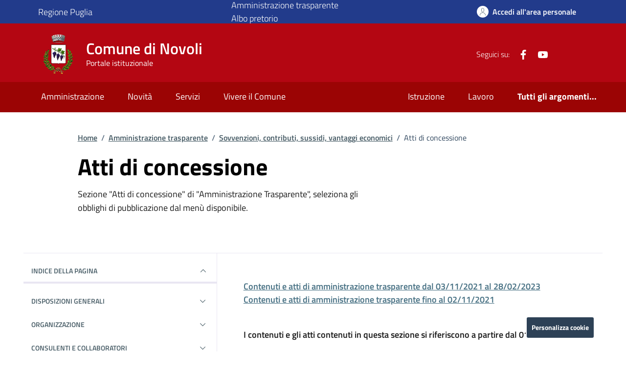

--- FILE ---
content_type: text/html; charset=UTF-8
request_url: https://www.comune.novoli.le.it/amministrazione-trasparente/sovvenzioni-contributi-sussidi-vantaggi-economici/atti-di-concessione/
body_size: 44973
content:
<!DOCTYPE html>
<html lang="it">
<head>
    <meta http-equiv="content-type" content="text/html; charset=UTF-8">
    <meta name="viewport" content="width=device-width, initial-scale=1, shrink-to-fit=no">
	<!-- Manifest added by SuperPWA - Progressive Web Apps Plugin For WordPress -->
<link rel="manifest" href="/superpwa-manifest.json">
<link rel="prefetch" href="/superpwa-manifest.json">
<meta name="theme-color" content="#ffffff">
<!-- / SuperPWA.com -->
<meta name="robots" content="index, follow, max-image-preview:large, max-snippet:-1, max-video-preview:-1">

	<!-- This site is optimized with the Yoast SEO plugin v20.8 - https://yoast.com/wordpress/plugins/seo/ -->
	<title>Atti di concessione - Comune di Novoli</title>
	<link rel="canonical" href="https://www.comune.novoli.le.it/amministrazione-trasparente/sovvenzioni-contributi-sussidi-vantaggi-economici/atti-di-concessione/">
	<meta property="og:locale" content="it_IT">
	<meta property="og:type" content="article">
	<meta property="og:title" content="Atti di concessione - Comune di Novoli">
	<meta property="og:description" content="Contenuti e atti di amministrazione trasparente dal 03/11/2021 al 28/02/2023 Contenuti e atti di amministrazione trasparente fino al 02/11/2021   I contenuti e gli atti contenuti in questa sezione si riferiscono a partire dal 01/03/2023   […]">
	<meta property="og:url" content="https://www.comune.novoli.le.it/amministrazione-trasparente/sovvenzioni-contributi-sussidi-vantaggi-economici/atti-di-concessione/">
	<meta property="og:site_name" content="Comune di Novoli">
	<meta property="article:modified_time" content="2023-07-11T08:10:55+00:00">
	<meta name="twitter:card" content="summary_large_image">
	<meta name="twitter:label1" content="Est. reading time">
	<meta name="twitter:data1" content="2 minuti">
	<script type="application/ld+json" class="yoast-schema-graph">{"@context":"https://schema.org","@graph":[{"@type":"WebPage","@id":"https://www.comune.novoli.le.it/amministrazione-trasparente/sovvenzioni-contributi-sussidi-vantaggi-economici/atti-di-concessione/","url":"https://www.comune.novoli.le.it/amministrazione-trasparente/sovvenzioni-contributi-sussidi-vantaggi-economici/atti-di-concessione/","name":"Atti di concessione - Comune di Novoli","isPartOf":{"@id":"https://www.comune.novoli.le.it/#website"},"datePublished":"2023-05-15T09:44:02+00:00","dateModified":"2023-07-11T08:10:55+00:00","breadcrumb":{"@id":"https://www.comune.novoli.le.it/amministrazione-trasparente/sovvenzioni-contributi-sussidi-vantaggi-economici/atti-di-concessione/#breadcrumb"},"inLanguage":"it-IT","potentialAction":[{"@type":"ReadAction","target":["https://www.comune.novoli.le.it/amministrazione-trasparente/sovvenzioni-contributi-sussidi-vantaggi-economici/atti-di-concessione/"]}]},{"@type":"BreadcrumbList","@id":"https://www.comune.novoli.le.it/amministrazione-trasparente/sovvenzioni-contributi-sussidi-vantaggi-economici/atti-di-concessione/#breadcrumb","itemListElement":[{"@type":"ListItem","position":1,"name":"Amministrazione trasparente","item":"https://www.comune.novoli.le.it/amministrazione-trasparente/"},{"@type":"ListItem","position":2,"name":"Sovvenzioni, contributi, sussidi, vantaggi economici","item":"https://www.comune.novoli.le.it/amministrazione-trasparente/sovvenzioni-contributi-sussidi-vantaggi-economici/"},{"@type":"ListItem","position":3,"name":"Atti di concessione"}]},{"@type":"WebSite","@id":"https://www.comune.novoli.le.it/#website","url":"https://www.comune.novoli.le.it/","name":"Comune di Novoli","description":"Portale istituzionale","publisher":{"@id":"https://www.comune.novoli.le.it/#organization"},"potentialAction":[{"@type":"SearchAction","target":{"@type":"EntryPoint","urlTemplate":"https://www.comune.novoli.le.it/?s={search_term_string}"},"query-input":"required name=search_term_string"}],"inLanguage":"it-IT"},{"@type":"Organization","@id":"https://www.comune.novoli.le.it/#organization","name":"Comune di Novoli","url":"https://www.comune.novoli.le.it/","logo":{"@type":"ImageObject","inLanguage":"it-IT","@id":"https://www.comune.novoli.le.it/#/schema/logo/image/","url":"https://www.comune.novoli.le.it/wp-content/uploads/2024/05/stemma_novoli.png","contentUrl":"https://www.comune.novoli.le.it/wp-content/uploads/2024/05/stemma_novoli.png","width":300,"height":300,"caption":"Comune di Novoli"},"image":{"@id":"https://www.comune.novoli.le.it/#/schema/logo/image/"}}]}</script>
	<!-- / Yoast SEO plugin. -->


<link rel="alternate" type="application/rss+xml" title="Comune di Novoli » Feed" href="https://www.comune.novoli.le.it/feed/">
<link rel="alternate" type="application/rss+xml" title="Comune di Novoli » Feed dei commenti" href="https://www.comune.novoli.le.it/comments/feed/">
<script type="cwvpsbdelayedscript" data-cwvpsb-type="text/javascript" defer>
window._wpemojiSettings = {"baseUrl":"https:\/\/s.w.org\/images\/core\/emoji\/14.0.0\/72x72\/","ext":".png","svgUrl":"https:\/\/s.w.org\/images\/core\/emoji\/14.0.0\/svg\/","svgExt":".svg","source":{"concatemoji":"https:\/\/www.comune.novoli.le.it\/wp-includes\/js\/wp-emoji-release.min.js?ver=6.2.1&time=1769057659"}};
/*! This file is auto-generated */
!function(e,a,t){var n,r,o,i=a.createElement("canvas"),p=i.getContext&&i.getContext("2d");function s(e,t){p.clearRect(0,0,i.width,i.height),p.fillText(e,0,0);e=i.toDataURL();return p.clearRect(0,0,i.width,i.height),p.fillText(t,0,0),e===i.toDataURL()}function c(e){var t=a.createElement("script");t.src=e,t.defer=t.type="text/javascript",a.getElementsByTagName("head")[0].appendChild(t)}for(o=Array("flag","emoji"),t.supports={everything:!0,everythingExceptFlag:!0},r=0;r<o.length;r++)t.supports[o[r]]=function(e){if(p&&p.fillText)switch(p.textBaseline="top",p.font="600 32px Arial",e){case"flag":return s("\ud83c\udff3\ufe0f\u200d\u26a7\ufe0f","\ud83c\udff3\ufe0f\u200b\u26a7\ufe0f")?!1:!s("\ud83c\uddfa\ud83c\uddf3","\ud83c\uddfa\u200b\ud83c\uddf3")&&!s("\ud83c\udff4\udb40\udc67\udb40\udc62\udb40\udc65\udb40\udc6e\udb40\udc67\udb40\udc7f","\ud83c\udff4\u200b\udb40\udc67\u200b\udb40\udc62\u200b\udb40\udc65\u200b\udb40\udc6e\u200b\udb40\udc67\u200b\udb40\udc7f");case"emoji":return!s("\ud83e\udef1\ud83c\udffb\u200d\ud83e\udef2\ud83c\udfff","\ud83e\udef1\ud83c\udffb\u200b\ud83e\udef2\ud83c\udfff")}return!1}(o[r]),t.supports.everything=t.supports.everything&&t.supports[o[r]],"flag"!==o[r]&&(t.supports.everythingExceptFlag=t.supports.everythingExceptFlag&&t.supports[o[r]]);t.supports.everythingExceptFlag=t.supports.everythingExceptFlag&&!t.supports.flag,t.DOMReady=!1,t.readyCallback=function(){t.DOMReady=!0},t.supports.everything||(n=function(){t.readyCallback()},a.addEventListener?(a.addEventListener("DOMContentLoaded",n,!1),e.addEventListener("load",n,!1)):(e.attachEvent("onload",n),a.attachEvent("onreadystatechange",function(){"complete"===a.readyState&&t.readyCallback()})),(e=t.source||{}).concatemoji?c(e.concatemoji):e.wpemoji&&e.twemoji&&(c(e.twemoji),c(e.wpemoji)))}(window,document,window._wpemojiSettings);
</script>
<style type="text/css">
img.wp-smiley,
img.emoji {
	display: inline !important;
	border: none !important;
	box-shadow: none !important;
	height: 1em !important;
	width: 1em !important;
	margin: 0 0.07em !important;
	vertical-align: -0.1em !important;
	background: none !important;
	padding: 0 !important;
}
</style>
	<style id="dominant-color-styles-inline-css" type="text/css">
img[data-dominant-color]:not(.has-transparency) { background-color: var(--dominant-color); }
</style>
<link rel="stylesheet" id="dci-wp-style-css" href="https://www.comune.novoli.le.it/wp-content/themes/design-comuni-wordpress-theme-main/style.css?ver=6.2.1" type="text/css" media="all">
<link rel="stylesheet" id="dci-font-css" href="https://www.comune.novoli.le.it/wp-content/themes/design-comuni-wordpress-theme-main/assets/css/fonts.css?ver=6.2.1" type="text/css" media="all">
<link rel="stylesheet" id="dci-boostrap-italia-min-css" href="https://www.comune.novoli.le.it/wp-content/themes/design-comuni-wordpress-theme-main/assets/css/bootstrap-italia.min.css?ver=6.2.1" type="text/css" media="all">
<link rel="stylesheet" id="dci-comuni-css" href="https://www.comune.novoli.le.it/wp-content/themes/design-comuni-wordpress-theme-main/assets/css/comuni.css?ver=6.2.1" type="text/css" media="all">
<link rel="stylesheet" id="dci-print-style-css" href="https://www.comune.novoli.le.it/wp-content/themes/design-comuni-wordpress-theme-main/print.css?ver=20190912" type="text/css" media="print">
<script type="cwvpsbdelayedscript" src="https://www.comune.novoli.le.it/wp-includes/js/jquery/jquery.min.js" id="jquery-core-js" data-cwvpsb-type="text/javascript" defer></script>
<script type="cwvpsbdelayedscript" src="https://www.comune.novoli.le.it/wp-includes/js/jquery/jquery-migrate.min.js" id="jquery-migrate-js" data-cwvpsb-type="text/javascript" defer></script>
<script type="cwvpsbdelayedscript" src="https://www.comune.novoli.le.it/wp-content/themes/design-comuni-wordpress-theme-main/assets/js/modernizr.custom.js" id="dci-modernizr-js" data-cwvpsb-type="text/javascript" defer></script>
<script type="cwvpsbdelayedscript" src="https://www.comune.novoli.le.it/wp-content/plugins/core-web-vitals-pagespeed-booster/includes/images/lazy-load-public.js" id="Core Web Vitals &amp; PageSpeed Booster-js" data-cwvpsb-type="text/javascript" defer></script>
<link rel="https://api.w.org/" href="https://www.comune.novoli.le.it/wp-json/">
<link rel="alternate" type="application/json" href="https://www.comune.novoli.le.it/wp-json/wp/v2/pages/415">
<link rel="EditURI" type="application/rsd+xml" title="RSD" href="https://www.comune.novoli.le.it/xmlrpc.php?rsd">
<link rel="wlwmanifest" type="application/wlwmanifest+xml" href="https://www.comune.novoli.le.it/wp-includes/wlwmanifest.xml">
<meta name="generator" content="WordPress 6.2.1">
<link rel="shortlink" href="https://www.comune.novoli.le.it/?p=415">
<link rel="alternate" type="application/json+oembed" href="https://www.comune.novoli.le.it/wp-json/oembed/1.0/embed?url=https%3A%2F%2Fwww.comune.novoli.le.it%2Famministrazione-trasparente%2Fsovvenzioni-contributi-sussidi-vantaggi-economici%2Fatti-di-concessione%2F">
<link rel="alternate" type="text/xml+oembed" href="https://www.comune.novoli.le.it/wp-json/oembed/1.0/embed?url=https%3A%2F%2Fwww.comune.novoli.le.it%2Famministrazione-trasparente%2Fsovvenzioni-contributi-sussidi-vantaggi-economici%2Fatti-di-concessione%2F&amp;format=xml">
<meta name="generator" content="Performance Lab 2.2.0; modules: images/dominant-color-images, images/fetchpriority, images/webp-uploads, images/webp-support">

<!-- Web Manifest -->
<link rel="manifest" href="https://www.comune.novoli.le.it/wp-content/plugins/web-manifest/manifest.json">

<meta name="theme-color" content="#a6dcc7">
<link rel="icon" href="https://www.comune.novoli.le.it/wp-content/uploads/2023/07/cropped-stemma_novoli-1-32x32.png" sizes="32x32">
<link rel="icon" href="https://www.comune.novoli.le.it/wp-content/uploads/2023/07/cropped-stemma_novoli-1-192x192.png" sizes="192x192">
<link rel="apple-touch-icon" href="https://www.comune.novoli.le.it/wp-content/uploads/2023/07/cropped-stemma_novoli-1-180x180.png">
<meta name="msapplication-TileImage" content="https://www.comune.novoli.le.it/wp-content/uploads/2023/07/cropped-stemma_novoli-1-270x270.png">
  
    
    <link rel="stylesheet" href="https://www.comune.novoli.le.it/wp-content/plugins/cookieconsent2.9.2/cookieconsent.css">
      
</head>

<body class="page-template page-template-page-templates page-template-amministrazione-trasparente page-template-page-templatesamministrazione-trasparente-php page page-id-415 page-child parent-pageid-409">

	<script defer src="https://www.comune.novoli.le.it/wp-content/plugins/cookieconsent2.9.2/cookieconsent.js" type="cwvpsbdelayedscript"></script>
    <script defer src="https://www.comune.novoli.le.it/wp-content/plugins/cookieconsent2.9.2/cookieconsent-init.js" type="cwvpsbdelayedscript"></script>

<!-- svg vault -->
<div class="svg-vault d-none">
    <svg version="1.1" xmlns="http://www.w3.org/2000/svg" xmlns:xlink="http://www.w3.org/1999/xlink">
        <defs>
           <symbol id="it-social-facebook" viewbox="0 0 32 32">
                <rect id="Rectangle-path-facebook" x="0" y="0.035" width="32" height="32" style="fill:none;"></rect>
                <path d="M18.48,32l0,-14.576l4.912,0l0.736,-5.696l-5.648,0l0,-3.648c0,-1.6 0.464,-2.768 2.832,-2.768l2.992,0l0,-5.088c-1.456,-0.154 -2.92,-0.229 -4.384,-0.224c-4.352,0 -7.328,2.656 -7.328,7.52l0,4.192l-4.896,0l0,5.712l4.896,0l0,14.576l5.888,0Z" style="fill-rule:nonzero;"></path>
            </symbol>
            <symbol id="it-social-youtube" viewbox="0 0 32 32">
                <rect id="Rectangle-path-youtube" x="0" y="0.035" width="32" height="32" style="fill:none;"></rect>
                <path d="m31.77573,8.22108c0,-2.60747 -2.11214,-4.72101 -4.71821,-4.72101l-22.13523,0c-2.60606,0 -4.71821,2.11355 -4.71821,4.72101l0,12.65813c0,2.60747 2.11214,4.72101 4.71821,4.72101l22.13523,0c2.60606,0 4.71821,-2.11355 4.71821,-4.72101l0,-12.65813zm-18.94299,11.66993l0,-11.89023l9.01616,5.94494l-9.01616,5.94529z" style="fill-rule:nonzero;"></path>
            </symbol>
            <symbol id="it-social-instagram" viewbox="0 0 32 32">
                <rect id="Rectangle-path-instagram" x="0" y="0.035" width="32" height="32" style="fill:none;"></rect>
                <path d="m30.68965,1.37694c-0.80291,-0.80313 -1.7651,-1.20452 -2.88606,-1.20452l-23.71288,0c-1.12132,0 -2.08321,0.40153 -2.88635,1.20452c-0.80299,0.80277 -1.20437,1.76481 -1.20437,2.88591l0,23.71266c0,1.12095 0.40131,2.08321 1.20437,2.88606c0.80313,0.80291 1.76525,1.20459 2.88635,1.20459l23.71259,0c1.12073,0 2.08321,-0.40168 2.88613,-1.20459c0.80313,-0.80284 1.20415,-1.7651 1.20415,-2.88606l0,-23.71266c-0.00007,-1.12132 -0.40102,-2.08285 -1.20394,-2.88591zm-19.23787,10.28828c1.25266,-1.21106 2.75813,-1.81688 4.51617,-1.81688c1.77165,0 3.28388,0.60582 4.53683,1.81688c1.25295,1.21128 1.87907,2.67529 1.87907,4.39174c0,1.71623 -0.62611,3.18031 -1.87907,4.39123c-1.25295,1.21157 -2.76467,1.81732 -4.53683,1.81732c-1.75798,0 -3.26329,-0.60626 -4.51617,-1.81732c-1.25295,-1.21106 -1.87936,-2.675 -1.87936,-4.39123c0,-1.71645 0.6264,-3.18038 1.87936,-4.39174zm16.82942,15.4593c0,0.35964 -0.12495,0.66059 -0.37389,0.90299c-0.24967,0.24218 -0.54684,0.36335 -0.89324,0.36335l-22.19651,0c-0.35986,0 -0.66117,-0.12116 -0.90321,-0.36335c-0.2424,-0.24189 -0.36349,-0.54335 -0.36349,-0.90299l0,-13.45565l2.92766,0c-0.27673,0.87222 -0.41513,1.77907 -0.41513,2.72016c0,2.65842 0.96888,4.92476 2.90686,6.80084c1.93819,1.87536 4.27065,2.81347 6.99765,2.81347c1.79958,0 3.4606,-0.42931 4.98381,-1.2875c1.5227,-0.8587 2.72627,-2.02467 3.61282,-3.49908c0.88604,-1.47434 1.32903,-3.08366 1.32903,-4.82767c0,-0.9411 -0.13891,-1.84772 -0.41564,-2.72016l2.80344,0l0,13.45565l-0.00015,0l0,-0.00007zm0,-18.54288c0,0.40146 -0.1384,0.74066 -0.41571,1.01746c-0.27673,0.27702 -0.61571,0.41535 -1.01739,0.41535l-3.61282,0c-0.40124,0 -0.74073,-0.1384 -1.01746,-0.41535c-0.2768,-0.2768 -0.41513,-0.616 -0.41513,-1.01746l0,-3.42577c0,-0.38764 0.13833,-0.72328 0.41513,-1.00713c0.2768,-0.28371 0.61629,-0.42575 1.01746,-0.42575l3.61282,0c0.40168,0 0.74073,0.14196 1.01739,0.42575c0.27724,0.28386 0.41571,0.61949 0.41571,1.00713l0,3.42577z" style="fill-rule:nonzero;"></path>
            </symbol>
            <symbol id="it-social-twitter" viewbox="0 0 32 32">
                <rect id="Rectangle-path-twitter" x="0" y="0.035" width="32" height="32" style="fill:none;"></rect>
                <path d="M10.055,29.037c0.04,0 0.08,0 0.119,0c10.185,0 18.565,-8.38 18.565,-18.565c0,-0.04 0,-0.079 0,-0.119l0,-0.849c1.276,-0.934 2.38,-2.084 3.261,-3.397c-1.199,0.528 -2.47,0.878 -3.771,1.036c1.361,-0.81 2.386,-2.082 2.888,-3.584c-1.309,0.745 -2.733,1.267 -4.213,1.546c-1.241,-1.322 -2.976,-2.072 -4.789,-2.072c-3.6,0 -6.564,2.956 -6.574,6.556c-0.004,0.503 0.053,1.005 0.17,1.494c-5.284,-0.237 -10.227,-2.709 -13.588,-6.794c-1.751,2.977 -0.857,6.855 2.021,8.765c-1.042,-0.025 -2.063,-0.305 -2.972,-0.816c0.002,3.145 2.26,5.87 5.35,6.455c-0.552,0.156 -1.124,0.236 -1.698,0.237c-0.415,0.007 -0.83,-0.021 -1.24,-0.084c0.86,2.664 3.332,4.499 6.131,4.552c-2.322,1.83 -5.195,2.824 -8.152,2.819c-0.523,0 -1.045,-0.034 -1.563,-0.102c3,1.921 6.493,2.936 10.055,2.922" style="fill-rule:nonzero;"></path>
            </symbol>
            <symbol id="it-social-linkedin" viewbox="0 0 32 32">
                <rect id="Rectangle-path-linkedin" x="0" y="0.035" width="32" height="32" style="fill:none;"></rect>
                <path d="M24.062,10.087c-2.559,-0.087 -4.97,1.237 -6.268,3.445l0,-2.877l-6.447,0l0,21.31l6.624,0l0,-10.566c0,-2.789 0.515,-5.488 3.978,-5.488c3.463,0 3.427,3.197 3.427,5.665l0,10.389l6.624,0l0,-11.721c0,-5.736 -1.225,-10.157 -7.938,-10.157Zm-20.191,-10.087c-0.006,0 -0.012,0 -0.017,0c-2.114,0 -3.854,1.74 -3.854,3.854c0,2.113 1.74,3.853 3.854,3.853c2.107,0 3.843,-1.728 3.853,-3.836c0,-0.012 0,-0.023 0,-0.035c0,-2.104 -1.731,-3.836 -3.836,-3.836c0,0 0,0 0,0Zm-3.321,10.655l0,21.31l6.589,0l0,-21.31l-6.589,0Zm23.512,-0.533c-2.552,-0.094 -4.961,1.216 -6.268,3.41l0,-2.877l-6.447,0l0,21.31l6.624,0l0,-10.566c0,-2.789 0.515,-5.488 3.978,-5.488c3.463,0 3.427,3.197 3.427,5.665l0,10.389l6.624,0l0,-11.721c0,-5.736 -1.225,-10.157 -7.938,-10.157l0,0.035Zm-23.512,21.843l6.589,0l0,-21.31l-6.589,0l0,21.31Zm3.321,-31.965c-0.006,0 -0.012,0 -0.017,0c-2.114,0 -3.854,1.74 -3.854,3.854c0,2.113 1.74,3.853 3.854,3.853c2.107,0 3.843,-1.728 3.853,-3.836c0,-0.012 0,-0.023 0,-0.035c0,-2.104 -1.731,-3.836 -3.836,-3.836c0,0 0,0 0,0Z" style="fill-rule:nonzero;"></path>
            </symbol>
            <symbol id="it-arrow-down" viewbox="0 0 32 32">
                <rect id="Rectangle-path-arrow-down" x="0" y="0.035" width="32" height="32" style="fill:none;"></rect>
                <path d="M17.895,31.25l11.639,-11.638c0.271,-0.253 0.425,-0.607 0.425,-0.977c0,-0.732 -0.603,-1.335 -1.335,-1.335c-0.37,0 -0.724,0.154 -0.976,0.425l-10.322,10.304l0,-26.694c0,-0.732 -0.603,-1.335 -1.335,-1.335c-0.732,0 -1.335,0.603 -1.335,1.335l0,26.694l-10.304,-10.268c-0.252,-0.271 -0.606,-0.425 -0.976,-0.425c-0.732,0 -1.335,0.602 -1.335,1.335c0,0.37 0.154,0.724 0.425,0.976l11.71,11.603c1.029,1 2.69,1 3.719,0Z" style="fill-rule:nonzero;"></path>
            </symbol>
            <symbol id="it-arrow-left" viewbox="0 0 32 32">
                <rect id="Rectangle-path-arrow-left" x="0" y="0.035" width="32" height="32" style="fill:none;"></rect>
                <path d="M0.787,17.887l11.589,11.625c0.248,0.254 0.588,0.397 0.943,0.397c0.354,0 0.694,-0.143 0.942,-0.397c0.516,-0.517 0.516,-1.367 0,-1.884l-10.257,-10.292l26.663,0c0.731,0 1.333,-0.602 1.333,-1.333c0,-0.732 -0.602,-1.333 -1.333,-1.333l-26.663,0l10.292,-10.292c0.247,-0.251 0.385,-0.59 0.385,-0.942c0,-0.738 -0.607,-1.345 -1.345,-1.345c-0.361,0 -0.707,0.145 -0.96,0.403l-11.589,11.625c-0.503,0.497 -0.787,1.176 -0.787,1.884c0,0.707 0.284,1.386 0.787,1.884Z" style="fill-rule:nonzero;"></path>
            </symbol>
            <symbol id="it-arrow-right" viewbox="0 0 32 32">
                <rect id="Rectangle-path-arrow-right" x="0" y="0.035" width="32" height="32" style="fill:none;"></rect>
                <path d="M31.213,17.887l-11.589,11.625c-0.248,0.254 -0.588,0.397 -0.943,0.397c-0.354,0 -0.694,-0.143 -0.942,-0.397c-0.516,-0.517 -0.516,-1.367 0,-1.884l10.257,-10.292l-26.663,0c-0.731,0 -1.333,-0.602 -1.333,-1.333c0,-0.732 0.602,-1.333 1.333,-1.333l26.663,0l-10.292,-10.292c-0.247,-0.251 -0.385,-0.59 -0.385,-0.942c0,-0.738 0.607,-1.345 1.345,-1.345c0.361,0 0.707,0.145 0.96,0.403l11.589,11.625c0.503,0.497 0.787,1.176 0.787,1.884c0,0.707 -0.284,1.386 -0.787,1.884Z" style="fill-rule:nonzero;"></path>
            </symbol>
            <symbol id="it-arrow-up" viewbox="0 0 32 32">
                <rect id="Rectangle-path-arrow-up" x="0" y="0.035" width="32" height="32" style="fill:none;"></rect>
                <path d="M17.895,0.75l11.639,11.638c0.271,0.253 0.425,0.607 0.425,0.977c0,0.732 -0.603,1.335 -1.335,1.335c-0.37,0 -0.724,-0.154 -0.976,-0.425l-10.322,-10.304l0,26.694c0,0.732 -0.603,1.335 -1.335,1.335c-0.732,0 -1.335,-0.603 -1.335,-1.335l0,-26.694l-10.304,10.268c-0.252,0.271 -0.606,0.425 -0.976,0.425c-0.732,0 -1.335,-0.602 -1.335,-1.335c0,-0.37 0.154,-0.724 0.425,-0.976l11.71,-11.603c1.029,-1 2.69,-1 3.719,0Z" style="fill-rule:nonzero;"></path>
            <symbol id="svg-building" viewbox="0 0 32 32">
                <rect id="Rectangle-path-search" x="0" y="0.035" width="32" height="32" style="fill:none;"></rect>
                <path id="Rectangle-path-search-Oval-2" d="M20.743,23.178c-2.172,1.659 -4.887,2.645 -7.831,2.645c-7.131,0 -12.912,-5.78 -12.912,-12.911c0,-7.131 5.781,-12.912 12.912,-12.912c7.131,0 12.911,5.781 12.911,12.912c0,2.944 -0.986,5.659 -2.645,7.831l8.318,8.318c0.672,0.672 0.672,1.762 0,2.435c-0.673,0.672 -1.763,0.672 -2.435,0l-8.318,-8.318Zm-7.831,-19.735c-5.23,0 -9.469,4.239 -9.469,9.469c0,5.229 4.239,9.468 9.469,9.468l0.061,0c5.201,-0.033 9.407,-4.259 9.407,-9.468c0,-5.209 -4.206,-9.436 -9.407,-9.469l-0.061,0Z" style="fill-rule:nonzero;"></path>
            </symbol>
            <symbol id="svg-cancel-large" viewbox="0 0 32 32">
                <rect id="Rectangle-path-circle-large" x="0" y="0.035" width="32" height="32" style="fill:none;"></rect>
                <path d="M16,15.653l15.081,-15.082c0.307,0.307 0.613,0.613 0.919,0.919l-15.081,15.081l13.938,13.939l-0.918,0.919l-13.939,-13.939l-13.939,13.939l-0.918,-0.919l13.938,-13.939l-15.081,-15.081l0.919,-0.919l15.081,15.082Z" style="fill-rule:nonzero;"></path>
            </symbol>
        </symbol></defs>
    </svg>
</div>
<!-- /end svg vault -->
<div class="svg-vault d-none"><svg xmlns="http://www.w3.org/2000/svg"><symbol id="it-arrow-down-circle" viewbox="0 0 24 24"><path d="M15.6 13.2l.7.7-4.3 4.3-4.3-4.3.7-.7 3.1 3.1V7h1v9.2l3.1-3zM22 12c0 5.5-4.5 10-10 10S2 17.5 2 12 6.5 2 12 2s10 4.5 10 10zm-1 0c0-5-4-9-9-9s-9 4-9 9 4 9 9 9 9-4 9-9z"></path></symbol><symbol id="it-arrow-down-triangle" viewbox="0 0 24 24"><path d="M9.2 12h5.6c.6 0 1 .5 1 1 0 .3-.1.5-.3.7L12 17.3l-3.5-3.6c-.4-.4-.4-1 0-1.4.2-.2.4-.3.7-.3z"></path></symbol><symbol id="it-arrow-down" viewbox="0 0 24 24"><path d="M17.9 13.2l-5.4 5.3V3h-1v15.5l-5.4-5.3-.7.7 6.6 6.5 6.6-6.5-.7-.7z"></path></symbol><symbol id="it-arrow-left-circle" viewbox="0 0 24 24"><path d="M7.7 11.5H17v1H7.8l3 3.1-.7.7L5.8 12l4.3-4.3.7.7-3.1 3.1zM22 12c0 5.5-4.5 10-10 10S2 17.5 2 12 6.5 2 12 2s10 4.5 10 10zm-1 0c0-5-4-9-9-9s-9 4-9 9 4 9 9 9 9-4 9-9z"></path></symbol><symbol id="it-arrow-left-triangle" viewbox="0 0 24 24"><path d="M12 9.2v5.6c0 .6-.5 1-1 1-.3 0-.5-.1-.7-.3L6.8 12l3.5-3.5c.4-.4 1-.4 1.4 0 .2.2.3.4.3.7z"></path></symbol><symbol id="it-arrow-right-circle" viewbox="0 0 24 24"><path d="M13.9 7.7l4.3 4.3-4.3 4.3-.7-.7 3.1-3.1H7v-1h9.2l-3-3.1.7-.7zM22 12c0 5.5-4.5 10-10 10S2 17.5 2 12 6.5 2 12 2s10 4.5 10 10zm-1 0c0-5-4-9-9-9s-9 4-9 9 4 9 9 9 9-4 9-9z"></path></symbol><symbol id="it-arrow-left" viewbox="0 0 24 24"><path d="M21 11.5H5.5l5.3-5.4-.7-.7L3.6 12l6.5 6.6.7-.7-5.3-5.4H21v-1z"></path></symbol><symbol id="it-arrow-right-triangle" viewbox="0 0 24 24"><path d="M12 14.8V9.2c0-.6.5-1 1-1 .3 0 .5.1.7.3l3.5 3.5-3.5 3.5c-.4.4-1 .4-1.4 0-.2-.2-.3-.4-.3-.7z"></path></symbol><symbol id="it-arrow-right" viewbox="0 0 24 24"><path d="M13.9 5.4l-.7.7 5.3 5.4H3v1h15.5l-5.3 5.4.7.7 6.6-6.6-6.6-6.6z"></path></symbol><symbol id="it-arrow-up-circle" viewbox="0 0 24 24"><path d="M12 5.8l4.3 4.3-.7.7-3.1-3.1V17h-1V7.8l-3.1 3-.7-.7L12 5.8zM22 12c0 5.5-4.5 10-10 10S2 17.5 2 12 6.5 2 12 2s10 4.5 10 10zm-1 0c0-5-4-9-9-9s-9 4-9 9 4 9 9 9 9-4 9-9z"></path></symbol><symbol id="it-arrow-up-triangle" viewbox="0 0 24 24"><path d="M14.8 12H9.2c-.6 0-1-.5-1-1 0-.3.1-.5.3-.7L12 6.8l3.5 3.5c.4.4.4 1 0 1.4-.2.2-.4.3-.7.3z"></path></symbol><symbol id="it-arrow-up" viewbox="0 0 24 24"><path d="M18.6 10.1L12 3.5l-6.6 6.6.7.7 5.4-5.3V21h1V5.5l5.4 5.3.7-.7z"></path></symbol><symbol id="it-ban" viewbox="0 0 24 24"><path d="M12 2C6.5 2 2 6.5 2 12s4.5 10 10 10 10-4.5 10-10S17.5 2 12 2zM5.2 17.6C3.8 16 3.1 14 3.1 11.9s.7-4.1 2.1-5.7l12.7 12.7C14 22 8.3 21.4 5.2 17.6zm13.4.5L5.9 5.4c3.7-3.3 9.4-3 12.7.7 3.1 3.4 3.1 8.6 0 12z"></path></symbol><symbol id="it-behance" viewbox="0 0 24 24"><path d="M7.8 5.8c.5 0 1.1 0 1.6.2.4.1.9.3 1.2.5.4.1.7.5.9.8.2.5.3 1 .3 1.4 0 .5-.1 1.1-.4 1.5-.3.4-.8.8-1.3 1 .7.2 1.3.6 1.7 1.1.4.6.6 1.3.6 2 0 .5-.1 1.1-.3 1.6-.2.4-.6.8-1 1.1-.4.3-.9.5-1.4.6-.6.4-1.2.4-1.7.4H2V5.8h5.8zm-.3 5c.4 0 .8-.1 1.2-.4.3-.3.5-.7.4-1.1 0-.3 0-.5-.1-.8-.1-.1-.2-.3-.4-.4-.2-.1-.4-.2-.6-.2-.2 0-.5-.1-.7-.1H4.7v2.9l2.8.1zm.1 5.2c.3 0 .5 0 .8-.1l.6-.3c.2-.1.3-.3.4-.5.1-.3.2-.5.2-.8 0-.5-.2-1-.5-1.3-.4-.3-.9-.4-1.4-.4h-3V16h2.9zm8.6-.1c.4.4 1 .6 1.6.5.4 0 .9-.1 1.3-.4.3-.2.5-.5.6-.8h2.1c-.2.9-.8 1.7-1.6 2.3-.8.5-1.7.7-2.6.7-.6 0-1.3-.1-1.9-.3-1.1-.4-2-1.3-2.3-2.4-.2-.6-.3-1.2-.3-1.9 0-.6.1-1.3.3-1.9.2-.6.5-1.1.9-1.5.4-.4.9-.8 1.4-1 .7-.2 1.3-.3 1.9-.3.7 0 1.4.1 2 .4.5.3 1 .7 1.4 1.2.4.5.6 1.1.8 1.7.2.7.2 1.3.2 2h-6.4c0 .6.2 1.2.6 1.7zm2.8-4.7c-.4-.3-.9-.5-1.4-.5-.3 0-.7 0-1 .2-.2.1-.5.3-.6.5-.2.2-.3.4-.3.6-.1.2-.1.4-.1.6h4c-.1-.5-.3-1-.6-1.4zm-3.9-4.6h5v1.2h-5V6.6z"></path></symbol><symbol id="it-bookmark" viewbox="0 0 24 24"><path d="M18 22.7l-6-6-6 6V2h12v20.7zm-6-7.4l5 5V3H7v17.3l5-5z"></path></symbol><symbol id="it-box" viewbox="0 0 24 24"><path d="M21 2H3v4h1v16h16V6h1V2zm-2 19H5V6h14v15zm1-16H4V3h16v2z"></path><path d="M8 8h8v1H8z"></path></symbol><symbol id="it-burger" viewbox="0 0 24 24"><path d="M22 5v1H2V5h20zM2 12.5h20v-1H2v1zM2 19h20v-1H2v1z"></path></symbol><symbol id="it-calendar" viewbox="0 0 24 24"><path d="M20.5 4H17V3h-1v1H8V3H7v1H3.5C2.7 4 2 4.7 2 5.5v13c0 .8.7 1.5 1.5 1.5h17c.8 0 1.5-.7 1.5-1.5v-13c0-.8-.7-1.5-1.5-1.5zm.5 14.5c0 .3-.2.5-.5.5h-17c-.3 0-.5-.2-.5-.5v-13c0-.3.2-.5.5-.5H7v1h1V5h8v1h1V5h3.5c.3 0 .5.2.5.5v13zM4 8h16v1H4V8z"></path></symbol><symbol id="it-camera" viewbox="0 0 24 24"><path d="M20.5 20h-17c-.8 0-1.5-.7-1.5-1.5v-10C2 7.7 2.7 7 3.5 7h4.3l1.5-2.3c.3-.4.7-.7 1.2-.7h3c.5 0 .9.3 1.2.7L16.2 7h4.3c.8 0 1.5.7 1.5 1.5v10c0 .8-.7 1.5-1.5 1.5zM3.5 8c-.3 0-.5.2-.5.5v10c0 .3.2.5.5.5h17c.3 0 .5-.2.5-.5v-10c0-.3-.2-.5-.5-.5h-4.8l-1.8-2.8-.4-.2h-3l-.4.2L8.3 8H3.5zM12 18c-2.8 0-5-2.2-5-5s2.2-5 5-5 5 2.2 5 5-2.2 5-5 5zm0-9c-2.2 0-4 1.8-4 4s1.8 4 4 4 4-1.8 4-4-1.8-4-4-4zM7 5H4v1h3V5z"></path></symbol><symbol id="it-card" viewbox="0 0 24 24"><path d="M20.5 5h-17C2.7 5 2 5.7 2 6.5v11c0 .8.7 1.5 1.5 1.5h17c.8 0 1.5-.7 1.5-1.5v-11c0-.8-.7-1.5-1.5-1.5zM3 9h18v3H3V9zm18 8.5c0 .3-.2.5-.5.5h-17c-.3 0-.5-.2-.5-.5V13h18v4.5zM3 8V6.5c0-.3.2-.5.5-.5h17c.3 0 .5.2.5.5V8H3zm5 7H4v-1h4v1z"></path></symbol><symbol id="it-chart-line" viewbox="0 0 24 24"><path d="M21 20v1H3V3h1v17z"></path><path d="M10.5 9.2l2.5 2.5 6-6v3.8h1V4h-5.5v1h3.8L13 10.3l-2.5-2.5-4.3 4.3.6.8z"></path></symbol><symbol id="it-check-circle" viewbox="0 0 24 24"><path d="M17.1 7.9l.7.7-7.8 7.6-4.7-4.6.7-.7 4 3.9 7.1-6.9zM22 12c0 5.5-4.5 10-10 10S2 17.5 2 12 6.5 2 12 2s10 4.5 10 10zm-1 0c0-5-4-9-9-9s-9 4-9 9 4 9 9 9 9-4 9-9z"></path></symbol><symbol id="it-check" viewbox="0 0 24 24"><path d="M9.6 16.9L4 11.4l.8-.7 4.8 4.8 8.5-8.4.7.7-9.2 9.1z"></path></symbol><symbol id="it-chevron-left" viewbox="0 0 24 24"><path d="M14.6 17.2L9 11.6 14.6 6l.8.7-4.9 4.9 4.9 4.9z"></path></symbol><symbol id="it-chevron-right" viewbox="0 0 24 24"><path d="M9.8 17.2l-.8-.7 4.9-4.9L9 6.7l.8-.7 5.6 5.6z"></path></symbol><symbol id="it-clip" viewbox="0 0 24 24"><path d="M11 22c-1.6.1-2.9-1.2-3-2.8V6c0-2.2 1.8-4 4-4s4 1.8 4 4v10h-1V6c0-1.7-1.3-3-3-3S9 4.3 9 6v13c0 1.1.9 2 2 2s2-.9 2-2V8c0-.6-.4-1-1-1s-1 .4-1 1v8h-1V8c0-1.1.9-2 2-2s2 .9 2 2v11c.1 1.6-1.2 2.9-2.8 3H11z"></path></symbol><symbol id="it-clock" viewbox="0 0 24 24"><path d="M11.5 5h1v7.5H7v-1h4.5V5zM22 12c0 5.5-4.5 10-10 10S2 17.5 2 12 6.5 2 12 2s10 4.5 10 10zm-1 0c0-5-4-9-9-9s-9 4-9 9 4 9 9 9 9-4 9-9z"></path></symbol><symbol id="it-close-big" viewbox="0 0 24 24"><path d="M12.7 12l6.7 6.6-.8.8-6.6-6.7-6.6 6.7-.8-.8 6.7-6.6-6.7-6.6.8-.8 6.6 6.7 6.6-6.7.8.8-6.7 6.6z"></path></symbol><symbol id="it-close-circle" viewbox="0 0 24 24"><path d="M16.3 8.3L12.6 12l3.7 3.6-.7.7-3.7-3.6-3.6 3.6-.7-.7 3.6-3.6-3.6-3.7.7-.7 3.6 3.7 3.7-3.7.7.7zM22 12c0 5.5-4.5 10-10 10S2 17.5 2 12 6.5 2 12 2s10 4.5 10 10zm-1 0c0-5-4-9-9-9s-9 4-9 9 4 9 9 9 9-4 9-9z"></path></symbol><symbol id="it-close" viewbox="0 0 24 24"><path d="M12.7 12l3.7 3.6-.8.8-3.6-3.7-3.6 3.7-.8-.8 3.7-3.6-3.7-3.6.8-.8 3.6 3.7 3.6-3.7.8.8-3.7 3.6z"></path></symbol><symbol id="it-code-circle" viewbox="0 0 24 24"><path d="M19 12l-2.9 2.9-.7-.8 2.1-2.1-2.1-2.1.7-.8L19 12zM7.9 9.1L5 12l2.9 2.9.7-.8L6.5 12l2.1-2.1-.7-.8zM22 12c0 5.5-4.5 10-10 10S2 17.5 2 12 6.5 2 12 2s10 4.5 10 10zm-1 0c0-5-4-9-9-9s-9 4-9 9 4 9 9 9 9-4 9-9zM9.6 16.5l1 .3 3.7-9.3-.9-.3-3.8 9.3z"></path></symbol><symbol id="it-collapse" viewbox="0 0 24 24"><path d="M16.5 15.4l-4.9-4.9-4.9 4.9-.7-.8L11.6 9l5.6 5.6z"></path></symbol><symbol id="it-comment" viewbox="0 0 24 24"><path d="M19 3H5c-1.1 0-2 .9-2 2v10c0 1.1.9 2 2 2h2v5.4l1.7-1.7 3.7-3.7H19c1.1 0 2-.9 2-2V5c0-1.1-.9-2-2-2zm1 12c.1.5-.3.9-.8 1H12l-4 4v-4H5c-.5.1-.9-.3-1-.8V5c-.1-.5.3-.9.8-1H19c.5-.1.9.3 1 .8V15zM9 10c.1.5-.3.9-.8 1H8c-.5.1-.9-.3-1-.8V10c-.1-.5.3-.9.8-1H8c.5-.1.9.3 1 .8v.2zm4 0c0 .6-.4 1-1 1s-1-.4-1-1 .4-1 1-1 1 .4 1 1zm4 0c0 .6-.4 1-1 1s-1-.4-1-1 .4-1 1-1 1 .4 1 1z"></path></symbol><symbol id="it-copy" viewbox="0 0 24 24"><path d="M19.5 4H18v-.6c-.1-.8-.7-1.4-1.5-1.4h-11c-.8 0-1.4.6-1.5 1.4v15.2c.1.8.7 1.4 1.5 1.4H7v.6c.1.8.7 1.4 1.5 1.4h11c.8 0 1.4-.6 1.5-1.4V5.4c-.1-.8-.7-1.4-1.5-1.4zM5 18.6V3.4c0-.2.3-.4.5-.4h11c.2 0 .5.2.5.4v15.2c0 .2-.3.4-.5.4h-11c-.2 0-.5-.2-.5-.4zm15 2c0 .2-.3.4-.5.4h-11c-.2 0-.5-.2-.5-.4V20h8.5c.8 0 1.4-.6 1.5-1.4V5h1.5c.2 0 .5.2.5.4v15.2z"></path></symbol><symbol id="it-delete" viewbox="0 0 24 24"><path d="M15.5 4v-.5c0-.8-.7-1.5-1.5-1.5h-4c-.8 0-1.5.7-1.5 1.5V4H3v1h2v15.5c0 .8.7 1.5 1.5 1.5h11c.8 0 1.5-.7 1.5-1.5V5h2V4h-5.5zm-6-.5c0-.3.2-.5.5-.5h4c.3 0 .5.2.5.5V4h-5v-.5zm8.5 17c0 .3-.2.5-.5.5h-11c-.3 0-.5-.2-.5-.5V5h12v15.5z"></path><path d="M11.5 8h1v10h-1zM8 8h1v10H8zM15 8h1v10h-1z"></path></symbol><symbol id="it-designers-italia" viewbox="0 0 24 24"><path d="M8.7 20.2v-13h3.6v13.1l-3.6-.1zM23 10.1h-3.3v6.5c0 .2.1.4.3.6s.4.2.8.2h2.1l.2 2.8c-1.2.3-2.1.4-2.8.4-1.6 0-2.7-.3-3.3-1.1-.6-.7-.9-2-.9-3.9v-12h3.6v3.6H23v2.9zm-19.8 1c-.6 0-1.2-.2-1.6-.6-.4-.4-.6-.9-.6-1.5s.2-1.1.6-1.5c.4-.5.9-.7 1.6-.7s1.1.2 1.5.6c.4.5.6 1 .6 1.6s-.2 1.1-.6 1.5-.9.6-1.5.6z"></path></symbol><symbol id="it-download" viewbox="0 0 24 24"><path d="M12 14.2L7.7 9.9l.7-.7 3.1 3.1V3h1v9.2l3.1-3 .7.7-4.3 4.3zm7-2.2v7.5c0 .3-.2.5-.5.5h-13c-.3 0-.5-.2-.5-.5V12H4v7.5c0 .8.7 1.5 1.5 1.5h13c.8 0 1.5-.7 1.5-1.5V12h-1z"></path></symbol><symbol id="it-error" viewbox="0 0 24 24"><path d="M11.5 14.2V5.7h1.2v8.5h-1.2zm-.1 4.1h1.2v-1.8h-1.2v1.8zM22 7.9v8.3L16.1 22H7.9L2 16.2V7.9L7.9 2h8.2L22 7.9zm-1 .4L15.7 3H8.3L3 8.3v7.5L8.3 21h7.4l5.3-5.2V8.3z"></path></symbol><symbol id="it-exchange-circle" viewbox="0 0 24 24"><path d="M12 2C6.5 2 2 6.5 2 12s4.5 10 10 10 10-4.5 10-10S17.5 2 12 2zm0 19c-5 0-9-4-9-9s4-9 9-9 9 4 9 9-4 9-9 9zm5.1-8.9l.8.8-4.3 4.3c-.3.3-.7.4-1.1.4-.4 0-.8-.1-1.1-.4L9 14.7V17H8v-4h4v1H9.7l2.4 2.5h.8l4.2-4.4zm-6-4.6l-4.2 4.4-.8-.8 4.3-4.3c.3-.3.7-.4 1.1-.4.4 0 .8.1 1.1.4L15 9.3V7h1v4h-4v-1h2.3l-2.4-2.5h-.8z"></path></symbol><symbol id="it-expand" viewbox="0 0 24 24"><path d="M11.6 15.4L6 9.8l.7-.8 4.9 4.9L16.5 9l.7.8z"></path></symbol><symbol id="it-external-link" viewbox="0 0 24 24"><path d="M21 3v6h-1V4.7l-7.6 7.7-.8-.8L19.3 4H15V3h6zm-4 16.5c0 .3-.2.5-.5.5h-12c-.3 0-.5-.2-.5-.5v-12c0-.3.2-.5.5-.5H12V6H4.5C3.7 6 3 6.7 3 7.5v12c0 .8.7 1.5 1.5 1.5h12c.8 0 1.5-.7 1.5-1.5V12h-1v7.5z"></path></symbol><symbol id="it-facebook-square" viewbox="0 0 24 24"><path d="M17 0H1C.4 0 0 .4 0 1v16c0 .6.4 1 1 1h8.6v-6.9H7.3V8.3h2.3v-2c-.1-1 .2-1.9.9-2.6s1.6-1.1 2.6-1c.7 0 1.4 0 2.1.1v2.4h-1.4c-1.1 0-1.3.5-1.3 1.3v1.7h2.7l-.4 2.7h-2.3v7H17c.6 0 1-.4 1-1V1c0-.6-.4-1-1-1z" transform="translate(3 3)"></path></symbol><symbol id="it-facebook" viewbox="0 0 24 24"><path d="M13.6 22v-9.1h3.1l.5-3.6h-3.5V7.1c0-1 .3-1.7 1.8-1.7h1.9V2.1c-1.1-.1-2-.1-3-.1-2.7 0-4.6 1.7-4.6 4.7v2.6h-3v3.6h3.1V22h3.7z"></path></symbol><symbol id="it-file" viewbox="0 0 24 24"><path d="M14.7 2H6.5C5.7 2 5 2.7 5 3.5v17c0 .8.7 1.5 1.5 1.5h11c.8 0 1.5-.7 1.5-1.5V6.3L14.7 2zm.3 1.7L17.3 6h-1.8c-.3 0-.5-.2-.5-.5V3.7zM17.5 21h-11c-.3 0-.5-.2-.5-.5v-17c0-.3.2-.5.5-.5H14v2.5c0 .8.7 1.5 1.5 1.5H18v13.5c0 .3-.2.5-.5.5zM8 9h8v1H8V9zm0 2h8v1H8v-1zm0 2h4v1H8v-1z"></path></symbol><symbol id="it-files" viewbox="0 0 24 24"><path d="M15.7 2H7.5C6.7 2 6 2.7 6 3.5V4h-.5C4.7 4 4 4.7 4 5.5v15c0 .8.7 1.5 1.5 1.5h11c.8 0 1.5-.7 1.5-1.5V20h.5c.8 0 1.5-.7 1.5-1.5V6.3L15.7 2zm.3 1.7L18.3 6h-1.8c-.3 0-.5-.2-.5-.5V3.7zm1 16.8c0 .3-.2.5-.5.5h-11c-.3 0-.5-.2-.5-.5v-15c0-.3.2-.5.5-.5H6v13.5c0 .8.7 1.5 1.5 1.5H17v.5zm1.5-1.5h-11c-.3 0-.5-.2-.5-.5v-15c0-.3.2-.5.5-.5H15v2.5c0 .8.7 1.5 1.5 1.5H19v11.5c0 .3-.2.5-.5.5zM9 9h8v1H9V9zm0 2h8v1H9v-1zm0 2h4v1H9v-1z"></path></symbol><symbol id="it-flag" viewbox="0 0 24 24"><path d="M17.1 8l3.3-5H5V2H4v20h1v-9h15.4l-3.3-5zM5 4h13.6l-2.7 4 2.7 4H5V4z"></path></symbol><symbol id="it-flickr-square" viewbox="0 0 24 24"><path d="M20 4c-.6-.6-1.5-1-2.4-1H6.4c-.9 0-1.8.4-2.4 1-.6.6-1 1.5-1 2.4v11.3c0 .9.4 1.8 1 2.4.6.6 1.5 1 2.4 1h11.2c1.9 0 3.4-1.5 3.4-3.4V6.4c0-.9-.4-1.8-1-2.4zm-9.6 9.8c-1 1-2.5 1-3.5 0s-1-2.5 0-3.5 2.5-1 3.5 0c1 .9 1 2.5 0 3.5zm6.6 0c-.7.7-1.8.9-2.7.5-.9-.4-1.5-1.3-1.5-2.3 0-1 .6-1.9 1.5-2.3.9-.4 2-.2 2.7.5 1 1 1 2.6 0 3.6z"></path></symbol><symbol id="it-flickr" viewbox="0 0 24 24"><circle cx="6.7" cy="12" r="4.7"></circle><circle cx="17.3" cy="12" r="4.7"></circle></symbol><symbol id="it-folder" viewbox="0 0 24 24"><path d="M20 6h-8l-2-2H4c-1.1 0-2 .9-2 2v12c0 1.1.9 2 2 2h16c1.1 0 2-.9 2-2V8c0-1.1-.9-2-2-2zm1 12c.1.5-.3.9-.8 1H4c-.5.1-.9-.3-1-.8V6c-.1-.5.3-.9.8-1h5.8l1.7 1.7.3.3H20c.5-.1.9.3 1 .8V18zM4 8h16v1H4V8z"></path></symbol><symbol id="it-fullscreen" viewbox="0 0 24 24"><path d="M4 20h4.5v1H3v-5.5h1zM3 8.5h1V4h4.5V3H3zM20 20h-4.5v1H21v-5.5h-1zM15.5 3v1H20v4.5h1V3z"></path></symbol><symbol id="it-funnel" viewbox="0 0 24 24"><path d="M14 22h-1v-8.6L20 3H4l7 10.4V22h-1v-8.4L2 2h20l-8 11.6V22z"></path></symbol><symbol id="it-github" viewbox="0 0 24 24"><path d="M12 2c-4.9 0-9.1 3.6-9.9 8.4s2.1 9.5 6.7 11.1c.5.1.7-.2.7-.5v-1.7c-2.8.6-3.4-1.3-3.4-1.3-.1-.6-.6-1.2-1.1-1.5-.9-.6.1-.6.1-.6.6.1 1.2.5 1.5 1 .6 1 1.9 1.4 2.9.8 0-.5.3-1 .6-1.3-2.1-.2-4.5-1.1-4.5-4.9 0-1 .3-2 1-2.7-.3-.9-.2-1.8.1-2.6 0 0 .8-.3 2.8 1 1.6-.4 3.4-.4 5 0 1.9-1.3 2.7-1 2.7-1 .4.8.4 1.8.1 2.6.7.7 1 1.7 1 2.7 0 3.8-2.3 4.7-4.6 4.9.5.5.7 1.2.7 1.9v2.8c0 .4.2.6.7.5 4.7-1.5 7.5-6.2 6.7-11.1S16.9 2 12 2z"></path></symbol><symbol id="it-google" viewbox="0 0 24 24"><path d="M12.545 10.239v3.821h5.445c-.712 2.315-2.647 3.972-5.445 3.972a6.033 6.033 0 110-12.064c1.498 0 2.866.549 3.921 1.453l2.814-2.814A9.969 9.969 0 0012.545 2C7.021 2 2.543 6.477 2.543 12s4.478 10 10.002 10c8.396 0 10.249-7.85 9.426-11.748l-9.426-.013z"></path></symbol><symbol id="it-hearing" viewbox="0 0 24 24"><path d="M20 9c0 2.5-1.3 4.8-3.5 6l-2 1.1c-.9.6-1.5 1.6-1.5 2.7 0 1.8-1.4 3.2-3.2 3.2h-.6c-1.3-.1-2.5-.9-3-2.1l.9-.5c.3.9 1.1 1.6 2.1 1.6h.6c.6 0 1.2-.2 1.6-.7.4-.4.6-.9.6-1.5 0-1.4.8-2.8 2-3.5l2-1.2c1.8-1 3-3 3-5.1 0-3.3-2.7-6-6-6-1.9 0-3.7.9-4.8 2.4l-.8-.6C8.7 3 10.8 2 13 2c3.9 0 7 3.1 7 7zM7.5 12C7.5 9 5 6.5 2 6.5v1c2.5 0 4.5 2 4.5 4.5s-2 4.5-4.5 4.5v1c3 0 5.5-2.5 5.5-5.5zM5 12c.1-1.6-1.2-2.9-2.8-3H2v1c1.1 0 2 .9 2 2s-.9 2-2 2v1c1.6.1 2.9-1.2 3-2.8V12zm5 0c0-4.4-3.6-8-8-8v1c3.9 0 7 3.1 7 7s-3.1 7-7 7v1c4.4 0 8-3.6 8-8zm5.9.3c.8-.9 1.2-2 1.2-3.2 0-1.2-.4-2.3-1.2-3.2-.8-.9-2-1.4-3.2-1.4-1.2.1-2.4.6-3.2 1.5l-.3.3.2.3c.6.9 1.1 1.9 1.3 3v.4h.4c.8 0 1.5.7 1.5 1.5s-.7 1.5-1.5 1.5v1c1.4 0 2.5-1.1 2.5-2.5 0-1.2-.8-2.2-2-2.5-.2-.9-.6-1.8-1.1-2.6.6-.5 1.4-.8 2.2-.9.9 0 1.8.4 2.4 1 .7.7 1 1.6 1 2.6s-.3 1.9-1 2.6l.8.6z"></path></symbol><symbol id="it-help-circle" viewbox="0 0 24 24"><path d="M12 2C6.5 2 2 6.5 2 12s4.5 10 10 10 10-4.5 10-10S17.5 2 12 2zm0 19c-5 0-9-4-9-9s4-9 9-9 9 4 9 9-4 9-9 9zm-1.2-4.5H12v1.8h-1.2v-1.8zm4.5-8c0 .6-.1 1.2-.3 1.8-.3.5-.8 1-1.3 1.4L12.3 13c-.2.4-.4.8-.4 1.2v.6H11c-.1-.3-.2-.7-.2-1 0-.4.2-.9.5-1.2.4-.5.9-1 1.4-1.4.5-.4.9-.8 1.2-1.3.2-.4.3-.9.3-1.4 0-.5-.2-1.1-.6-1.4-.6-.3-1.3-.5-2-.4L9.3 7h-.5v-.8c1-.3 2-.5 3-.5.9-.1 1.9.1 2.7.6.6.6.9 1.4.8 2.2z"></path></symbol><symbol id="it-help" viewbox="0 0 24 24"><path d="M12.8 22h-1.4v-2.1h1.4V22zm-.1-4.9h-1.2c-.1-.6-.1-1.1-.1-1.7 0-.4.1-.8.3-1.2.2-.5.4-.9.7-1.3l2.3-2.1c.7-.6 1.3-1.3 1.8-2.1.4-.7.5-1.5.5-2.3.1-1-.3-2-1.1-2.6-1-.6-2.2-.8-3.4-.7-1.2.1-2.4.2-3.6.5l-1 .3-.2-1.2h.1c1.5-.5 3.1-.7 4.7-.8 1.5-.1 3 .2 4.3 1 1 .9 1.5 2.2 1.4 3.5.1.9-.1 1.9-.5 2.7-.5.8-1.1 1.6-1.9 2.2-.6.5-1.2 1-1.8 1.6l-.9 1.2c-.3.4-.4.9-.4 1.4v1.6z"></path></symbol><symbol id="it-horn" viewbox="0 0 24 24"><path d="M5 9c-1.7 0-3 1.3-3 3s1.3 3 3 3h.5L7 19.3c.3 1 1.3 1.7 2.3 1.7h.2c.5 0 .9-.2 1.2-.6.3-.4.4-.9.2-1.4l-1.3-4h1.8l8.6 3.8V4.7L11.4 9H5zm5 10.3c0 .2 0 .4-.1.5l-.4.2h-.2c-.6 0-1.2-.4-1.4-1l-1.3-4h1.9l1.5 4.3zM5 14c-1.1 0-2-.9-2-2s.9-2 2-2h6v4H5zm14 3.2l-7-3V9.8l7-3.5v10.9zM22 9v6h-1V9h1z"></path></symbol><symbol id="it-inbox" viewbox="0 0 24 24"><path d="M4 2v14h3.7l1 2h6.6l1-2H20V2H4zm15 13h-3.3l-1 2H9.3l-1-2H5V3h14v12z"></path><path d="M19 17h1v5H4v-5h1v4h14zM7 5h10v1H7zM7 8h10v1H7zM7 11h10v1H7z"></path></symbol><symbol id="it-info-circle" viewbox="0 0 24 24"><path d="M12 2C6.5 2 2 6.5 2 12s4.5 10 10 10 10-4.5 10-10S17.5 2 12 2zm0 19c-5 0-9-4-9-9s4-9 9-9 9 4 9 9-4 9-9 9zm-.7-15h1.5v2h-1.5V6zm0 3h1.5v9h-1.5V9z"></path></symbol><symbol id="it-instagram" viewbox="0 0 24 24"><path d="M12 4.6c-2.4.1-2.6.1-3.6.1-.6 0-1.2.1-1.7.3-.4.2-.7.4-1 .7-.3.3-.5.6-.7 1-.2.5-.3 1.1-.3 1.7v7.2c0 .6.1 1.1.3 1.7.2.4.4.7.7 1 .3.3.6.5 1 .7.5.2 1.1.3 1.7.3 1 .1 1.2.1 3.6.1s2.6-.1 3.6-.1c.6 0 1.1-.1 1.7-.3.8-.3 1.4-.9 1.7-1.7.2-.5.3-1.1.3-1.7.1-.9.1-1.2.1-3.6s-.1-2.6-.1-3.6c0-.6-.1-1.1-.3-1.7-.2-.4-.4-.7-.7-1-.3-.3-.6-.5-1-.7-.5-.2-1.1-.3-1.7-.4H12zM12 3h3.7c.7 0 1.5.2 2.2.4 1.2.5 2.2 1.4 2.7 2.6.2.8.4 1.5.4 2.3v7.4c0 .8-.2 1.5-.5 2.2-.5 1.2-1.4 2.2-2.6 2.6-.7.3-1.4.4-2.2.4H8.3c-.8 0-1.5-.2-2.2-.5-1.2-.5-2.2-1.4-2.6-2.6-.3-.7-.4-1.4-.4-2.2v-3.7-3.7c0-.7.2-1.5.4-2.2.5-1.2 1.4-2.2 2.6-2.7.7-.1 1.4-.3 2.2-.3H12zm0 4.4c1.2 0 2.4.5 3.3 1.4s1.4 2 1.4 3.3c0 2.6-2.1 4.6-4.6 4.6S7.4 14.6 7.4 12s2-4.6 4.6-4.6zm0 7.6c.8 0 1.6-.3 2.1-.9.6-.6.9-1.3.9-2.1 0-1.7-1.3-3-3-3s-3 1.3-3 3 1.3 3 3 3zm4.8-6.7c-.6 0-1.1-.5-1.1-1.1s.5-1.1 1.1-1.1c.6 0 1.1.5 1.1 1.1s-.5 1.1-1.1 1.1z"></path></symbol><symbol id="it-key" viewbox="0 0 24 24"><path d="M18 10c-1.1 0-2 .9-2 2s.9 2 2 2 2-.9 2-2-.9-2-2-2zm0 3c-.6 0-1-.4-1-1s.4-1 1-1 1 .4 1 1c.1.5-.3.9-.8 1H18zm-1-6c-2 0-3.8 1.2-4.6 3H3.3l-2 2 3 3H7v-1h.3l1 1H11v-1h1.4c.8 1.8 2.6 3 4.6 3 2.8 0 5-2.2 5-5s-2.2-5-5-5zm0 9c-1.7 0-3.2-1.1-3.8-2.7V13H10v1H8.7l-1-1H6v1H4.7l-2-2 1-1h9.4v-.3C13.7 9.1 15.3 8 17 8c2.2 0 4 1.8 4 4s-1.8 4-4 4z"></path></symbol><symbol id="it-less-circle" viewbox="0 0 24 24"><path d="M12 3c5 0 9 4 9 9 0 2.4-.9 4.7-2.6 6.4-3.5 3.5-9.2 3.5-12.7 0s-3.5-9.2 0-12.7C7.3 3.9 9.6 3 12 3m0-1C6.5 2 2 6.5 2 12s4.5 10 10 10 10-4.5 10-10c0-2.7-1.1-5.2-2.9-7.1C17.2 3 14.7 2 12 2z"></path><path d="M7.8 11.3h8.5c.4 0 .8.3.8.8 0 .4-.3.8-.8.8H7.8c-.5-.1-.8-.5-.8-.9s.3-.7.8-.7z"></path></symbol><symbol id="it-link" viewbox="0 0 24 24"><path d="M13.4 13.4l-.7-.7c.6-.5.9-1.3.9-2.1s-.3-1.6-.9-2.1L9.2 4.9C8 3.8 6.1 3.8 4.9 4.9 3.8 6.1 3.8 8 4.9 9.2L7.8 12l-.7.7-2.9-2.8c-1.5-1.6-1.5-4.1 0-5.7 1.6-1.5 4.1-1.5 5.7 0l3.5 3.6c.8.7 1.2 1.7 1.2 2.8 0 1.1-.4 2.1-1.2 2.8zm6.4 6.4c1.5-1.6 1.5-4.1 0-5.7l-2.9-2.8-.7.7 2.9 2.8c1.1 1.2 1.1 3.1 0 4.3-1.2 1.1-3.1 1.1-4.3 0l-3.5-3.6c-.6-.5-.9-1.3-.9-2.1s.3-1.6.9-2.1l-.7-.7c-.8.7-1.2 1.7-1.2 2.8 0 1.1.4 2.1 1.2 2.8l3.5 3.6c.7.7 1.8 1.1 2.8 1.1 1.1.1 2.1-.3 2.9-1.1z"></path></symbol><symbol id="it-linkedin-square" viewbox="0 0 24 24"><path d="M19.7 3H4.3C3.6 3 3 3.6 3 4.3v15.4c0 .7.6 1.3 1.3 1.3h15.3c.7 0 1.3-.6 1.3-1.3V4.3c.1-.7-.5-1.3-1.2-1.3zM8.3 18.3H5.7V9.8h2.7v8.5zM7 8.6c-.9 0-1.5-.7-1.5-1.6 0-.9.7-1.5 1.5-1.6s1.5.7 1.6 1.6c0 .4-.2.8-.4 1.1-.4.3-.8.5-1.2.5zm11.3 9.7h-2.7v-4.2c0-1 0-2.3-1.4-2.3s-1.6 1.1-1.6 2.2v4.3H10V9.8h2.6V11c.5-.9 1.5-1.4 2.5-1.4 2.7 0 3.2 1.8 3.2 4.1v4.6z"></path></symbol><symbol id="it-linkedin" viewbox="0 0 24 24"><path d="M16.5 8.7c-1.4 0-2.8.7-3.5 1.9V9H9.4v12h3.7v-5.9c0-1.6.3-3.1 2.2-3.1s1.9 1.8 1.9 3.2V21H21v-6.6c0-3.2-.7-5.7-4.5-5.7zM5.2 3C4 3 3 4 3 5.2c0 1.2 1 2.2 2.2 2.2s2.2-1 2.2-2.2c0-.6-.2-1.1-.6-1.5-.5-.5-1.1-.7-1.6-.7zM3.3 9v12H7V9H3.3zm13.2-.3c-1.4-.1-2.8.7-3.5 1.9V9H9.4v12h3.7v-5.9c0-1.6.3-3.1 2.2-3.1s1.9 1.8 1.9 3.2V21H21v-6.6c0-3.2-.7-5.7-4.5-5.7zM3.3 21H7V9H3.3v12zM5.2 3C4 3 3 4 3 5.2c0 1.2 1 2.2 2.2 2.2s2.2-1 2.2-2.2c0-.6-.2-1.1-.6-1.5-.5-.5-1.1-.7-1.6-.7z"></path></symbol><symbol id="it-list" viewbox="0 0 24 24"><path d="M4 12c.1.5-.3.9-.8 1H3c-.6 0-1-.4-1-1s.4-1 1-1c.5-.1.9.3 1 .8v.2zM3 4.5c-.5-.1-.9.3-1 .8v.2c-.1.5.3.9.8 1H3c.5.1.9-.3 1-.8v-.2c.1-.5-.3-.9-.8-1H3zm0 13c-.6 0-1 .4-1 1s.4 1 1 1 1-.4 1-1-.4-1-1-1zM6 5v1h16V5H6zm0 7.5h16v-1H6v1zM6 19h16v-1H6v1z"></path></symbol><symbol id="it-lock" viewbox="0 0 24 24"><path d="M18.5 8.5H17V8c0-2.8-2.2-5-5-5S7 5.2 7 8v.5H5.5C4.7 8.5 4 9.2 4 10v8.5c0 .8.7 1.5 1.5 1.5h13c.8 0 1.5-.7 1.5-1.5V10c0-.8-.7-1.5-1.5-1.5zM8 8c0-2.2 1.8-4 4-4s4 1.8 4 4v.5H8V8zm11 10.5c0 .3-.2.5-.5.5h-13c-.3 0-.5-.2-.5-.5V10c0-.3.2-.5.5-.5h13c.3 0 .5.2.5.5v8.5z"></path><path d="M12 13.3c.6 0 1 .4 1 1s-.4 1-1 1-1-.4-1-1 .4-1 1-1m0-1c-1.1 0-2 .9-2 2s.9 2 2 2 2-.9 2-2-.9-2-2-2z"></path></symbol><symbol id="it-locked" viewbox="0 0 24 24"><path d="M16.5 12H16V7c0-2.2-1.8-4-4-4S8 4.8 8 7v5h-.5c-.6 0-1.1.5-1.1 1.1v6.8c0 .6.5 1.1 1.1 1.1h9c.6 0 1.1-.5 1.1-1.1v-6.8c0-.6-.5-1.1-1.1-1.1zM9 7c0-1.7 1.3-3 3-3s3 1.3 3 3v5H9V7zm7.6 12.9c0 .1 0 .1-.1.1h-9c-.1 0-.1 0-.1-.1v-6.8h9.2v6.8zM13 15.5c0 .3-.2.7-.5.8v1.5h-1v-1.5c-.3-.1-.5-.5-.5-.8 0-.6.4-1 1-1s1 .4 1 1z"></path></symbol><symbol id="it-mail" viewbox="0 0 24 24"><path d="M20.5 5h-17C2.7 5 2 5.7 2 6.5v11c0 .8.7 1.5 1.5 1.5h17c.8 0 1.5-.7 1.5-1.5v-11c0-.8-.7-1.5-1.5-1.5zm-.3 1l-7.1 7.2c-.6.6-1.6.6-2.2 0L3.8 6h16.4zM3 17.3V6.6L8.3 12 3 17.3zm.7.7L9 12.7l1.2 1.2c1 .9 2.6.9 3.6 0l1.2-1.2 5.3 5.3H3.7zm12-6L21 6.6v10.7L15.7 12z"></path></symbol><symbol id="it-map-marker-circle" viewbox="0 0 24 24"><path d="M17.7 5.3C16 2.2 12 1.1 8.9 2.8s-4.3 5.7-2.5 8.8L12 22l5.7-10.4c.5-1 .8-2 .8-3.1s-.3-2.2-.8-3.2zm-.9 5.8L12 19.9l-4.8-8.8c-.5-.8-.7-1.7-.7-2.7C6.5 5.4 9 3 12 3s5.5 2.5 5.5 5.5c0 .9-.2 1.8-.7 2.6z"></path><path d="M12 5c-1.9 0-3.5 1.6-3.5 3.5S10.1 12 12 12s3.5-1.6 3.5-3.5S13.9 5 12 5zm0 6c-1.4 0-2.5-1.1-2.5-2.5S10.6 6 12 6s2.5 1.1 2.5 2.5S13.4 11 12 11z"></path></symbol><symbol id="it-map-marker-minus" viewbox="0 0 24 24"><path d="M17.7 5.3C16 2.2 12 1.1 8.9 2.8s-4.3 5.7-2.5 8.8L12 22l5.7-10.4c.5-1 .8-2 .8-3.1s-.3-2.2-.8-3.2zm-.9 5.8L12 19.9l-4.8-8.8c-.5-.8-.7-1.7-.7-2.7C6.5 5.4 9 3 12 3s5.5 2.5 5.5 5.5c0 .9-.2 1.8-.7 2.6z"></path></symbol><symbol id="it-map-marker-plus" viewbox="0 0 24 24"><path d="M15.1 2.8c-1-.5-2-.8-3.1-.8-3.6 0-6.5 2.9-6.5 6.5 0 1.1.3 2.2.8 3.1L12 22l5.7-10.4c1.7-3.2.5-7.1-2.6-8.8zm1.7 8.3L12 19.9l-4.8-8.8c-1.5-2.7-.5-6 2.1-7.5 2.7-1.5 6-.5 7.5 2.1.5.8.7 1.7.7 2.7s-.2 1.9-.7 2.7z"></path><path d="M12.5 8h3v1h-3v3h-1V9h-3V8h3V5h1z"></path></symbol><symbol id="it-map-marker" viewbox="0 0 24 24"><path d="M12 22L6.3 11.6c-1.7-3.1-.6-7 2.6-8.8s7.1-.6 8.8 2.5c.5 1 .8 2 .8 3.1s-.3 2.2-.8 3.1L12 22zm0-19C9 3 6.5 5.5 6.5 8.5c0 .9.2 1.9.7 2.7L12 20l4.8-8.8c1.5-2.6.5-6-2.1-7.5-.8-.5-1.8-.7-2.7-.7z"></path></symbol><symbol id="it-maximize-alt" viewbox="0 0 24 24"><path d="M15.1 18.1l.7.7-3.8 3.9-3.9-3.9.7-.7 2.7 2.7v-7.3h1v7.3zM18.9 8.1l-.8.7 2.7 2.7h-7.3v1h7.3l-2.6 2.6.7.7 3.8-3.8zM11.5 3.2v7.3h1V3.2l2.6 2.6.7-.7L12 1.3 8.1 5.1l.7.7zM10.5 12.5v-1H3.2l2.6-2.7-.6-.7L1.3 12l3.8 3.8.7-.7-2.6-2.6z"></path></symbol><symbol id="it-maximize" viewbox="0 0 24 24"><path d="M4.7 4l6.7 6.6-.7.7L4 4.7v3.8H3V3h5.5v1zM20 19.3l-6.6-6.7-.7.7 6.6 6.7h-3.8v1H21v-5.5h-1zM15.5 3v1h3.8l-6.6 6.6.7.7L20 4.7v3.8h1V3zM10.6 12.6L4 19.3v-3.8H3V21h5.5v-1H4.7l6.7-6.7z"></path></symbol><symbol id="it-medium-square" viewbox="0 0 24 24"><path d="M3 3h18v18H3V3zm4.3 11.4c0 .2 0 .4-.2.5l-1.3 1.5v.2h3.6v-.2l-1.3-1.5c-.1-.1-.1-.3-.1-.5V9.7l3.2 6.9h.4l2.7-6.9v5.5c0 .2 0 .2-.1.3l-1 1v.2h4.7v-.2l-.9-1c-.1-.1-.1-.2-.1-.3V8.5c0-.1 0-.2.1-.3l1-.9v-.2h-3.4L12.2 13 9.5 7.1H6v.2l1.1 1.4c.1 0 .2.2.2.3v5.4z"></path></symbol><symbol id="it-medium" viewbox="0 0 24 24"><path d="M5 7.6c0-.2 0-.4-.2-.6L3.1 5v-.3h5.2l4 8.8 3.5-8.8h5V5l-1.4 1.4c-.1.1-.2.2-.2.4v10.1c0 .2 0 .3.2.4l1.4 1.4v.3h-7v-.3l1.4-1.4c.1-.1.1-.2.1-.4V8.7L11.4 19h-.6L6.1 8.7v6.9c0 .3.1.6.3.8l1.9 2.3v.3H2.9v-.3l1.9-2.3c.2-.2.3-.5.2-.8v-8z"></path></symbol><symbol id="it-minimize" viewbox="0 0 24 24"><path d="M3 15.5h5.5V21h-1v-4.5H3zM7.5 7.5H3v1h5.5V3h-1zM15.5 21h1v-4.5H21v-1h-5.5zM16.5 7.5V3h-1v5.5H21v-1z"></path></symbol><symbol id="it-minus" viewbox="0 0 24 24"><path d="M20 12.5H4v-1h16v1z"></path></symbol><symbol id="it-minus-circle" viewbox="0 0 24 24"><path d="M6.9 11.5h10v1h-10v-1zM22 12c0 5.5-4.5 10-10 10S2 17.5 2 12 6.5 2 12 2s10 4.5 10 10zm-1 0c0-5-4-9-9-9s-9 4-9 9 4 9 9 9 9-4 9-9z"></path></symbol><symbol id="it-more-items" viewbox="0 0 24 24"><path d="M12 18c.6 0 1 .4 1 1s-.4 1-1 1-1-.4-1-1c-.1-.5.3-.9.8-1h.2m0-1c-1.1 0-2 .9-2 2s.9 2 2 2 2-.9 2-2-.9-2-2-2zm0-6c.6 0 1 .4 1 1s-.4 1-1 1-1-.4-1-1c-.1-.5.3-.9.8-1h.2m0-1c-1.1 0-2 .9-2 2s.9 2 2 2 2-.9 2-2-.9-2-2-2zm0-6c.5-.1.9.3 1 .8V5c0 .6-.4 1-1 1s-1-.4-1-1c-.1-.5.3-.9.8-1h.2m0-1c-1.1 0-2 .9-2 2s.9 2 2 2 2-.9 2-2-.9-2-2-2z"></path></symbol><symbol id="it-more-actions" viewbox="0 0 24 24"><path d="M6 10c-1.1 0-2 .9-2 2s.9 2 2 2 2-.9 2-2-.9-2-2-2zm0 3c-.6 0-1-.4-1-1s.4-1 1-1 1 .4 1 1-.4 1-1 1zm6-3c-1.1 0-2 .9-2 2s.9 2 2 2 2-.9 2-2-.9-2-2-2zm0 3c-.6 0-1-.4-1-1s.4-1 1-1 1 .4 1 1c.1.5-.3.9-.8 1H12zm6-3c-1.1 0-2 .9-2 2s.9 2 2 2 2-.9 2-2-.9-2-2-2zm0 3c-.6 0-1-.4-1-1s.4-1 1-1 1 .4 1 1c.1.5-.3.9-.8 1H18z"></path></symbol><symbol id="it-note" viewbox="0 0 24 24"><path d="M18.5 4h-13C4.7 4 4 4.7 4 5.5v13c0 .8.7 1.5 1.5 1.5h10.2l4.3-4.3V5.5c0-.8-.7-1.5-1.5-1.5zM5 18.5v-13c0-.3.2-.5.5-.5h13c.3 0 .5.2.5.5V15h-2.5c-.8 0-1.5.7-1.5 1.5V19H5.5c-.3 0-.5-.2-.5-.5zM18.3 16L16 18.3v-1.8c0-.3.2-.5.5-.5h1.8zM16 9H8V8h8v1zm0 2H8v-1h8v1zm-2 1v1H8v-1h6z"></path></symbol><symbol id="it-open-source" viewbox="0 0 24 24"><path d="M10 0C4.5 0 0 4.5 0 10c0 4.3 2.7 8.1 6.8 9.5l1.7-5.8.3-1C7.7 12.3 7 11.2 7 10c0-1.7 1.3-3 3-3s3 1.3 3 3c0 1.2-.7 2.3-1.9 2.8l.3 1 1.8 5.8c5.3-1.7 8.1-7.3 6.4-12.6-1.3-4.2-5.2-7-9.6-7zm3.8 18.1l-1.5-4.9c.1-.1.2-.1.2-.2.1-.1.2-.1.2-.2l.2-.2c.3-.3.6-.7.7-1.1l.1-.3c0-.1.1-.2.1-.3 0-.2.1-.3.1-.5V10c0-2.2-1.8-4-4-4s-4 1.8-4 4v.5c0 .2.1.3.1.4 0 .2.1.3.1.4.1.3.3.6.4.8.1.1.2.3.3.4l.3.3c.1.1.2.2.4.3L6 18C1.5 15.9-.4 10.5 1.7 6s7.5-6.4 12-4.3 6.4 7.5 4.3 12c-.7 2-2.3 3.6-4.2 4.4z" transform="translate(2 2)"></path></symbol><symbol id="it-pa" viewbox="0 0 24 24"><path d="M3 21h18v1H3v-1zm0-1h18v-1H3v1zM22 9H2l10-7 10 7zM5.2 8h13.6L12 3.2 5.2 8zM6 18v-8H5v8h1zm4 0v-8H9v8h1zm5 0v-8h-1v8h1zm4 0v-8h-1v8h1z"></path></symbol><symbol id="it-password-invisible" viewbox="0 0 24 24"><path d="M15 12c0-.7-.3-1.4-.7-1.9l.4-1.1c.8.8 1.3 1.9 1.3 3 0 2.2-1.7 3.9-3.9 4l.4-1.1c1.4-.2 2.5-1.4 2.5-2.9zM3.1 12C4.8 8.6 8.2 6.5 12 6.5h.4l.4-.9H12c-4.1 0-7.9 2.3-9.8 6L2 12l.2.5c1.3 2.5 3.5 4.4 6.1 5.3l.3-.9C6.2 16 4.2 14.3 3.1 12zm18.7-.5c-1.3-2.5-3.5-4.4-6.1-5.3l-.3.9c2.4.9 4.4 2.6 5.5 4.9a9.88 9.88 0 01-8.9 5.5h-.4l-.4.9h.8c4.1 0 7.9-2.3 9.8-6l.2-.4-.2-.5zM11.5 9.1l.4-1.1C9.7 8.1 8 9.8 8 12c0 1.1.5 2.2 1.3 3l.4-1.1c-.4-.5-.7-1.2-.7-1.9 0-1.5 1.1-2.7 2.5-2.9zm3.1-5.7L8.5 20.3l.9.3 6.1-16.9-.9-.3z"></path></symbol><symbol id="it-password-visible" viewbox="0 0 24 24"><path d="M21.8 11.5C19 6.1 12.4 3.9 7 6.7c-2.1 1.1-3.7 2.7-4.8 4.8L2 12l.2.5c2.8 5.4 9.4 7.6 14.8 4.8 2.1-1.1 3.7-2.7 4.8-4.8l.2-.5-.2-.5zm-9.8 6c-3.8 0-7.2-2.1-8.9-5.5C4.8 8.6 8.2 6.5 12 6.5c3.8 0 7.2 2.1 8.9 5.5a9.88 9.88 0 01-8.9 5.5zM12 8c-2.2 0-4 1.8-4 4s1.8 4 4 4 4-1.8 4-4-1.8-4-4-4zm0 7c-1.7 0-3-1.3-3-3s1.3-3 3-3 3 1.3 3 3c.1 1.6-1.2 2.9-2.8 3H12z"></path></symbol><symbol id="it-pencil" viewbox="0 0 24 24"><path d="M20.5 3.5c-.5-.6-1.3-.9-2.1-.9s-1.6.3-2.2.9L4.6 15.2l-1 5.2 5.2-1L20.5 7.8c1.2-1.2 1.2-3.1 0-4.3zm-5.7 2.8l.7-.7 2.9 2.9-.7.7-2.9-2.9zm-.7.8l1.1 1-8.4 8.4-1.1-1.1 8.4-8.3zM5.7 18.3c-.1-.2-.4-.3-.6-.3l.3-1.5 2.1 2.1-1.5.3c0-.2-.1-.5-.3-.6zm2.9 0l-1.1-1.1 8.4-8.4 1 1.1-8.3 8.4zM19.8 7.1l-.7.7-2.9-2.9.7-.7c.4-.4.9-.6 1.5-.6.5 0 1 .2 1.4.6.8.8.8 2.1 0 2.9z"></path></symbol><symbol id="it-piattaforme" viewbox="0 0 24 24"><path d="M9 1.1L15.9 5 9 8.9 2.1 5 9 1.1M9 0L0 5l9 5 9-5-9-5zM18 11.7l-9 5-9-5 1-.5 8 4.4 8-4.5z" transform="translate(3 3)"></path><path d="M18 8.5l-9 5-9-5L1 8l8 4.4 8-4.5z" transform="translate(3 3)"></path></symbol><symbol id="it-pin" viewbox="0 0 24 24"><path d="M18.1 14L15 10.3V4.6L16.3 2H7.7L9 4.6v5.7L5.9 14h5.6v8h1v-8h5.6zM10 5h4v5h-4V5zm4.7-2l-.5 1H9.8l-.5-1h5.4zm-5 8h4.6l1.6 2H8.1l1.6-2z"></path></symbol><symbol id="it-plug" viewbox="0 0 24 24"><path d="M8.5 9.9l-2.8 2.8-1.1 1.1c-.6.6-.6 1.5 0 2.1L6 17.3l-3.8 3.9.7.7L6.7 18l1.4 1.4c.3.3.7.4 1.1.4.4 0 .8-.2 1.1-.4l1.1-1.1 2.8-2.8-5.7-5.6zm1 8.8c-.2.2-.5.2-.7 0l-3.5-3.5c-.2-.2-.2-.5 0-.7l.4-.4 4.2 4.2-.4.4zm-3.2-5.3l2.1-2.1 4.2 4.2-2.1 2.1-4.2-4.2zm9.6-8.8c-.6-.6-1.5-.6-2.1 0L11.3 7l1.4 1.4-2.1 2.1.7.7 2.1-2.1 1.4 1.4-2.1 2.1.7.7 2.1-2.1 1.5 1.4 2.5-2.5c.6-.6.6-1.5 0-2.1l-3.6-3.4zm2.8 4.9L17 11.3 12.7 7l1.8-1.8c.2-.2.5-.2.7 0l3.5 3.5c.2.3.2.6 0 .8zM8.5 12.7l.7.7-.7.7-.7-.7.7-.7zm2.8 2.8l-.7.7-.7-.7.7-.7.7.7zM18 6.7l-.7-.7 3.9-3.8.7.7L18 6.7z"></path></symbol><symbol id="it-plus-circle" viewbox="0 0 24 24"><path d="M12.4 11.5h4.5v1h-4.5V17h-1v-4.5H6.9v-1h4.5V7h1v4.5zm9.6.5c0 5.5-4.5 10-10 10S2 17.5 2 12 6.5 2 12 2s10 4.5 10 10zm-1 0c0-5-4-9-9-9s-9 4-9 9 4 9 9 9 9-4 9-9z"></path></symbol><symbol id="it-plus" viewbox="0 0 24 24"><path d="M20 12.5h-7.5V20h-1v-7.5H4v-1h7.5V4h1v7.5H20v1z"></path></symbol><symbol id="it-presentation" viewbox="0 0 24 24"><path d="M4 5v10.6C4 16.9 5.1 18 6.4 18h3.1l-1.1 4h1l1.1-4h2.7l1.2 4h1l-1.2-4h3.5c1.3 0 2.3-1 2.3-2.3V5H4zm15 10.7c0 .7-.6 1.3-1.3 1.3H6.4c-.8 0-1.4-.6-1.4-1.4V6h14v9.7zM21 3v1H3V3h18zm-9 13c2.5 0 4.5-2 4.5-4.5S14.5 7 12 7s-4.5 2-4.5 4.5S9.5 16 12 16zm-.5-7.9V11H8.6c.2-1.5 1.4-2.7 2.9-2.9zm1 3.9V8c1.9.1 3.4 1.8 3.3 3.8S13.9 15.1 12 15c-1.7 0-3.2-1.3-3.4-3h3.9z"></path></symbol><symbol id="it-print" viewbox="0 0 24 24"><path d="M21 9.5c0-.8-.7-1.5-1.5-1.5H17V3H7v5H4.5C3.7 8 3 8.7 3 9.5V16h2v3h2v2h10v-2h2v-3h2V9.5zM8 4h8v4H8V4zM6 18v-4h1v4H6zm10 2H8v-6h8v6zm2-2h-1v-4h1v4zm2-3h-1v-2H5v2H4V9.5c0-.3.2-.5.5-.5h15c.3 0 .5.2.5.5V15zM6 11h4v1H6v-1z"></path></symbol><symbol id="it-refresh" viewbox="0 0 24 24"><path d="M21 12c0 5-4 9-9 9s-9-4-9-9 4-9 9-9c2.4 0 4.7.9 6.4 2.6.4.4.8.9 1.1 1.4h-4v1H21V2.5h-1V6c-.3-.4-.6-.7-.9-1.1C15.2 1 8.8 1 4.9 4.9S1 15.2 4.9 19.1s10.2 3.9 14.1 0c1.9-1.9 2.9-4.4 2.9-7.1H21z"></path></symbol><symbol id="it-restore" viewbox="0 0 24 24"><path d="M12 2C9.3 2 6.8 3 4.9 4.9c-.3.4-.6.7-.9 1.1V2.5H3V8h5.5V7h-4c.3-.5.7-.9 1.1-1.4 3.5-3.5 9.2-3.6 12.7-.1s3.6 9.2.1 12.7-9.2 3.6-12.7.1C4 16.7 3 14.4 3 12H2c0 5.5 4.5 10 10 10s10-4.5 10-10S17.5 2 12 2z"></path></symbol><symbol id="it-rss-square" viewbox="0 0 24 24"><path d="M14.6 0H3.4C1.5 0 0 1.5 0 3.4v11.2C0 16.5 1.5 18 3.4 18h11.3c1.9 0 3.4-1.5 3.4-3.4V3.4C18 1.5 16.5 0 14.6 0zM4.5 15.8c-1.2 0-2.3-1-2.3-2.3s1-2.3 2.3-2.3 2.3 1 2.3 2.3-1.1 2.3-2.3 2.3zm4.5 0C9 12 6 9 2.3 9V6.8c5 0 9 4 9 9H9zm4.5 0c0-6.2-5-11.3-11.3-11.3V2.3c7.5 0 13.5 6 13.5 13.5h-2.2z" transform="translate(3 3)"></path></symbol><symbol id="it-rss" viewbox="0 0 24 24"><path d="M2.7 12.7c-1.5 0-2.7 1.2-2.7 2.7S1.2 18 2.7 18s2.7-1.2 2.7-2.7c-.1-1.4-1.3-2.6-2.7-2.6z" transform="translate(3 3)"></path><path d="M.3 5.9c-.2 0-.3.1-.3.3v3.4c0 .2.1.3.3.3 4.4 0 7.9 3.5 7.9 7.9 0 .2.1.3.3.3h3.4c.2 0 .3-.1.3-.3C12.1 11.2 6.8 5.9.3 5.9z" transform="translate(3 3)"></path><path d="M18 17.7C17.9 8 10 .1.3 0 .1 0 0 .1 0 .3v3.5c0 .1.1.2.3.2C7.8 4 14 10.1 14 17.7v.1c0 .2.1.3.3.3h3.5c.1-.1.3-.2.2-.4z" transform="translate(3 3)"></path></symbol><symbol id="it-search" viewbox="0 0 24 24"><path d="M21.9 21.1L16 15.3c1.3-1.5 2-3.4 2-5.3 0-4.4-3.6-8-8-8s-8 3.6-8 8 3.6 8 8 8c1.9 0 3.8-.7 5.3-2l5.8 5.9.8-.8zM10 17c-3.9 0-7-3.1-7-7s3.1-7 7-7 7 3.1 7 7-3.1 7-7 7z"></path></symbol><symbol id="it-settings" viewbox="0 0 24 24"><path d="M12 7.5c-2.5 0-4.5 2-4.5 4.5s2 4.5 4.5 4.5 4.5-2 4.5-4.5-2-4.5-4.5-4.5zm0 8c-1.9 0-3.5-1.6-3.5-3.5s1.6-3.5 3.5-3.5 3.5 1.6 3.5 3.5-1.6 3.5-3.5 3.5zm9.8-1.6c.1-.6.2-1.3.2-1.9 0-.6-.1-1.3-.2-1.9l-2.1-.3c-.2-.6-.4-1.2-.7-1.7l1.3-1.7c-.7-1.1-1.6-2-2.7-2.7L15.9 5l-1.7-.7-.3-2.1L12 2l-1.9.2-.3 2.1-1.7.7-1.7-1.3c-1.1.7-2 1.6-2.7 2.7L5 8.1c-.3.5-.5 1.1-.7 1.7l-2.1.3c-.1.6-.2 1.3-.2 1.9 0 .6.1 1.3.2 1.9l2.1.3c.2.6.4 1.2.7 1.7l-1.3 1.7c.7 1.1 1.6 2 2.7 2.7L8.1 19l1.7.7.3 2.1 1.9.2 1.9-.2.3-2.1 1.7-.7 1.7 1.3c1.1-.7 2-1.6 2.7-2.7L19 15.9c.3-.5.5-1.1.7-1.7l2.1-.3zm-2.9-.7l-.2.7c-.1.5-.3 1-.6 1.5l-.3.6.4.5.8 1.1c-.4.5-.9 1-1.4 1.4l-1.1-.8-.5-.4-.6.3c-.5.3-1 .5-1.5.6l-.7.2v.7l-.2 1.3h-2l-.2-1.3v-.7l-.7-.2c-.5-.1-1-.3-1.5-.6l-.6-.3-.5.4-1.1.8c-.5-.4-1-.9-1.4-1.4l.8-1.1.4-.5-.3-.6c-.3-.5-.5-1-.6-1.5l-.2-.7h-.7L3.1 13c-.1-.3-.1-.7-.1-1 0-.3 0-.7.1-1l1.3-.2h.7l.2-.7c.1-.5.3-1 .6-1.5l.3-.6-.4-.5L5 6.4 6.4 5l1.1.8.5.4.6-.3c.5-.3 1-.5 1.5-.6l.7-.2v-.7l.2-1.3h2l.2 1.3v.7l.7.2c.5.1 1 .3 1.5.6l.6.3.5-.4 1.1-.8c.5.4 1 .9 1.4 1.4l-.8 1.1-.4.5.3.6c.3.5.5 1 .6 1.5l.2.7h.7l1.3.2c.1.3.1.7.1 1 0 .3 0 .7-.1 1l-1.3.2h-.7z"></path></symbol><symbol id="it-share" viewbox="0 0 24 24"><path d="M17.5 15c-.8 0-1.5.4-2 1l-7.6-3.4c.1-.2.1-.4.1-.6 0-.2 0-.4-.1-.6L15.5 8c.8 1.1 2.4 1.3 3.5.5s1.3-2.4.5-3.5-2.4-1.3-3.5-.5c-.6.5-1 1.2-1 2 0 .2 0 .4.1.6l-7.6 3.4C6.7 9.4 5.1 9.2 4 10s-1.3 2.4-.5 3.5 2.4 1.3 3.5.5c.2-.1.4-.3.5-.5l7.6 3.4c-.1.2-.1.4-.1.6 0 1.4 1.1 2.5 2.5 2.5s2.5-1.1 2.5-2.5-1.1-2.5-2.5-2.5zm0-10c.8 0 1.5.7 1.5 1.5S18.3 8 17.5 8 16 7.3 16 6.5 16.7 5 17.5 5zm-12 8.5c-.8 0-1.5-.7-1.5-1.5s.7-1.5 1.5-1.5S7 11.2 7 12s-.7 1.5-1.5 1.5zm12 5.5c-.8 0-1.5-.7-1.5-1.5s.7-1.5 1.5-1.5 1.5.7 1.5 1.5-.7 1.5-1.5 1.5z"></path></symbol><symbol id="it-software" viewbox="0 0 24 24"><style>.st0{fill:none}</style>
<path d="M18.5 0h-17C.7 0 0 .7 0 1.5v15c0 .8.7 1.5 1.5 1.5h17c.8 0 1.5-.7 1.5-1.5v-15c0-.8-.7-1.5-1.5-1.5zm.5 16.5c0 .3-.2.5-.5.5h-17c-.3 0-.5-.2-.5-.5V5h18v11.5zM19 4H1V1.5c0-.3.2-.5.5-.5h17c.3 0 .5.2.5.5V4z" transform="translate(2 3)"></path><path d="M10 13h5v1h-5zM10 11.1l-5.1 3.7v-1.3l3.4-2.4-3.4-2.5V7.4z" transform="translate(2 3)"></path><path class="st0" d="M8.3 11.1l-3.4 2.4M8.3 11.1L4.9 8.6" transform="translate(2 3)"></path></symbol><symbol id="it-star-full" viewbox="0 0 24 24"><path d="M12 1.7L9.5 9.2H1.6L8 13.9l-2.4 7.6 6.4-4.7 6.4 4.7-2.4-7.6 6.4-4.7h-7.9L12 1.7z"></path></symbol><symbol id="it-star-outline" viewbox="0 0 24 24"><path d="M12 4.9l1.5 4.6.2.7h5.7l-4 2.9-.6.4.2.7 1.5 4.7-3.9-2.9-.6-.4-.6.4-3.9 2.9L9 14.2l.2-.7-.6-.4-4-2.9h5.7l.2-.7L12 4.9m0-3.2L9.5 9.2H1.6L8 13.9l-2.4 7.6 6.4-4.7 6.4 4.7-2.4-7.6 6.4-4.7h-7.9L12 1.7z"></path></symbol><symbol id="it-team-digitale" viewbox="0 0 24 24"><path d="M23.6 24H.4c-.2 0-.4-.2-.4-.4V.4C0 .2.2 0 .4 0h23.3c.1 0 .3.2.3.4v23.3c0 .1-.2.3-.4.3zM5.8 11.8c.9 0 1.6-.7 1.6-1.6s-.7-1.6-1.6-1.6-1.6.7-1.6 1.6.7 1.6 1.6 1.6zM10 19h4.4c4.7 0 5.6-2.3 5.6-6.7S19 6 14.4 6H10v13zm4.4-10.7c2.6 0 2.8 1.1 2.8 4s-.3 4.5-2.8 4.5h-1.8V8.3h1.8z"></path></symbol><symbol id="it-telegram" viewbox="0 0 24 24"><path d="M10 0A10 10 0 110 10 10 10 0 0110 0zM4.53 9.89c2.91-1.27 4.86-2.1 5.83-2.51C13.14 6.23 13.71 6 14.09 6a.67.67 0 01.39.12.4.4 0 01.14.27 2.12 2.12 0 010 .39c-.16 1.58-.81 5.42-1.14 7.19-.14.75-.41 1-.68 1-.58.05-1-.39-1.59-.76-.88-.57-1.37-.93-2.23-1.5s-.34-1 .22-1.59c.17-.12 2.72-2.43 2.8-2.64a.19.19 0 000-.18.26.26 0 00-.21 0c-.09 0-1.49 1-4.22 2.79a1.83 1.83 0 01-1.08.4 7 7 0 01-1.56-.37c-.62-.2-1.12-.31-1.08-.65-.04-.2.2-.39.68-.58z" fill-rule="evenodd" transform="translate(2 2)"></path></symbol><symbol id="it-telephone" viewbox="0 0 24 24"><path d="M5 3h.2M20 11.6C20 7.4 16.6 4 12.5 4h-.1c-.3 0-.5.2-.5.5s.2.5.5.5C16 5 19 8 19 11.6c0 .3.3.5.5.5.3 0 .5-.2.5-.5z"></path><path d="M16.9 11.7c0-2.5-2-4.5-4.5-4.5-.3.1-.5.3-.4.6 0 .2.2.4.4.4 1.9 0 3.5 1.6 3.5 3.5 0 .3.2.5.5.5s.5-.2.5-.5zM15.7 21.2C8.6 20.9 3 15.2 2.9 8.1c0-.4.2-.8.6-.9 1.7-.6 4-1 4.7.1.5.9.8 1.9.9 2.9v.2c.2.7-.1 1.3-.7 1.7-.3.1-.5.4-.5.7.9 1.4 2 2.6 3.4 3.5.2-.1.4-.3.5-.6.1-.5.6-1 1.7-.9h.2c1 .1 2 .4 2.8.9 1 .7.6 3 .1 4.7-.1.5-.5.8-.9.8zM6.6 7.5c-.9 0-1.9.2-2.8.5.1 6.6 5.3 12 11.9 12.2.7-2.3.7-3.5.3-3.8-.8-.4-1.6-.6-2.5-.7h-.2c-.3 0-.6 0-.7.1-.2.6-.6 1.1-1.3 1.3l-.2.1H11c-1.6-1-2.9-2.4-3.9-4L7 13c-.1-.7.3-1.4 1-1.7.1-.1.3-.2.3-.8v-.2c-.1-.9-.4-1.7-.7-2.5-.3-.2-.6-.3-1-.3z"></path></symbol><symbol id="it-tool" viewbox="0 0 24 24"><path d="M7.7 5c.6 0 1.2.2 1.7.5 1.1.6 1.7 1.8 1.6 3-.1.9.2 1.8.8 2.4l6.3 6.3c.4.3.5.9.2 1.3-.2.3-.5.5-.8.5-.3 0-.5-.1-.7-.3l-6.4-6.4c-.6-.5-1.3-.8-2.1-.8h-.6c-.8 0-1.7-.4-2.2-1h2.7V6.4H5.1c.3-.4.6-.8 1.1-1 .5-.3 1-.4 1.5-.4m0-1c-.7 0-1.4.2-2 .5-1.1.6-1.9 1.7-2.1 2.9h3.6v2.1H3.7c.2.7.6 1.3 1 1.8.8.8 1.9 1.2 3 1.2h.6c.5 0 1 .2 1.4.5l6.4 6.4c.4.4.9.6 1.4.6.7 0 1.3-.3 1.6-.9.6-.8.4-1.9-.3-2.6l-6.3-6.3c-.4-.4-.6-1-.5-1.6.1-1.6-.7-3.1-2-4-.7-.4-1.5-.6-2.3-.6z"></path></symbol><symbol id="it-twitter-square" viewbox="0 0 24 24"><path d="M19.5 22h-15C3.1 22 2 20.9 2 19.5v-15C2 3.1 3.1 2 4.5 2h15C20.9 2 22 3.1 22 4.5v15c0 1.4-1.1 2.5-2.5 2.5zm-9.8-4.9c1.9 0 3.8-.7 5.2-2.1S17 11.7 17 9.8v-.3c.5-.4.9-.8 1.3-1.3-.5.2-1 .3-1.5.4.5-.3.9-.8 1.1-1.4-.5.3-1.1.5-1.6.6-.5-.5-1.2-.8-1.9-.8-1.4 0-2.6 1.2-2.6 2.6 0 .2 0 .4.1.6-2-.2-4-1.2-5.3-2.8-.7 1.2-.3 2.7.8 3.4-.4 0-.8-.1-1.2-.3 0 1.2.9 2.3 2.1 2.5-.2.1-.4.1-.7.1h-.5c.3 1 1.3 1.8 2.4 1.8-.9.7-2 1.1-3.2 1.2h-.6c1.2.6 2.6 1 4 1z"></path></symbol><symbol id="it-twitter" viewbox="0 0 24 24"><path d="M8.1 20c2.9 0 5.7-1.1 7.8-3.2s3.2-4.9 3.2-7.8v-.5c.8-.5 1.4-1.2 1.9-2-.7.3-1.5.5-2.2.6.8-.5 1.4-1.2 1.7-2.1-.8.4-1.6.7-2.5.9-1.1-1.2-2.8-1.5-4.2-.9s-2.4 2-2.4 3.6c0 .3 0 .6.1.9-3.1-.1-6-1.6-8-4-1 1.8-.5 4 1.2 5.2-.6 0-1.2-.2-1.8-.5 0 1.9 1.3 3.5 3.2 3.8-.4 0-.8 0-1.1.1-.2 0-.5 0-.7-.1.5 1.6 2 2.6 3.6 2.7-1.4 1.1-3.1 1.7-4.8 1.7-.3 0-.6 0-.9-.1C3.9 19.4 6 20 8.1 20"></path></symbol><symbol id="it-unlocked" viewbox="0 0 24 24"><path d="M16.5 12H16V6c0-2.2-1.8-4-4-4S8 3.8 8 6v3h1V6c0-1.7 1.3-3 3-3s3 1.3 3 3v6H7.5c-.6 0-1.1.5-1.1 1.1v6.8c0 .6.5 1.1 1.1 1.1h9c.6 0 1.1-.5 1.1-1.1v-6.8c0-.6-.5-1.1-1.1-1.1zm.1 7.9c0 .1 0 .1-.1.1h-9c-.1 0-.1 0-.1-.1v-6.8h9.2v6.8zM13 15.5c0 .3-.2.7-.5.8v1.5h-1v-1.5c-.3-.1-.5-.5-.5-.8 0-.6.4-1 1-1s1 .4 1 1z"></path></symbol><symbol id="it-upload" viewbox="0 0 24 24"><path d="M8.4 7.3l-.7-.7L12 2.3l4.3 4.3-.7.7-3.1-3.1v9.3h-1V4.2L8.4 7.3zM19 12v7.5c0 .3-.2.5-.5.5h-13c-.3 0-.5-.2-.5-.5V12H4v7.5c0 .8.7 1.5 1.5 1.5h13c.8 0 1.5-.7 1.5-1.5V12h-1z"></path></symbol><symbol id="it-user" viewbox="0 0 24 24"><path d="M12 13c2.2 0 4-1.8 4-4V6c0-2.2-1.8-4-4-4S8 3.8 8 6v3c0 2.2 1.8 4 4 4zM9 6c0-1.7 1.3-3 3-3s3 1.3 3 3v3c0 1.7-1.3 3-3 3s-3-1.3-3-3V6zm11 16h-1c0-3.9-3.1-7-7-7s-7 3.1-7 7H4c0-4.4 3.6-8 8-8s8 3.6 8 8z"></path></symbol><symbol id="it-video" viewbox="0 0 24 24"><path d="M17.5 7.3V6c0-.8-.7-1.5-1.5-1.5H5.5C4.7 4.5 4 5.2 4 6v8c0 .8.7 1.5 1.5 1.5h3.4L7.4 21h1l1.6-5.5h1.8l1.6 5.5h1l-1.6-5.5H16c.8 0 1.5-.7 1.5-1.5v-1.3l4 1.5V5.8l-4 1.5zm3 5.5l-4-1.5V14c0 .3-.2.5-.5.5H5.5c-.3 0-.5-.2-.5-.5V6c0-.3.2-.5.5-.5H16c.3 0 .5.2.5.5v2.7l4-1.5v5.6zM2 8h1v4H2V8z"></path></symbol><symbol id="it-warning-circle" viewbox="0 0 24 24"><path d="M12 2C6.5 2 2 6.5 2 12s4.5 10 10 10 10-4.5 10-10S17.5 2 12 2zm0 19c-5 0-9-4-9-9s4-9 9-9 9 4 9 9-4 9-9 9zm-.5-6.8V5.7h1.2v8.5h-1.2zm-.1 2.3h1.2v1.8h-1.2v-1.8z"></path></symbol><symbol id="it-warning" viewbox="0 0 24 24"><path d="M12.5 17h-1V2h1v15zm0 3h-1v2h1v-2z"></path></symbol><symbol id="it-whatsapp-square" viewbox="0 0 24 24"><path d="M16 8.1c-1.5-1.5-3.8-2-5.8-1.2s-3.3 2.8-3.3 4.9c0 1 .3 2 .8 2.8l.1.2-.5 2 2-.5.2.1c.8.5 1.8.7 2.7.8 2.2 0 4.1-1.3 5-3.3.8-2 .3-4.3-1.2-5.8zm-.8 5.8c-.2.4-.6.7-1.1.8-.3.1-.7 0-1-.1-.2-.1-.5-.2-.9-.3-1.1-.6-2.1-1.4-2.8-2.4-.4-.5-.6-1.1-.7-1.7 0-.5.2-1 .6-1.3.1-.1.3-.2.4-.2h.3c.1 0 .2 0 .4.3.1.3.5 1.1.5 1.2v.3c0 .1-.1.2-.2.3-.1.1-.2.2-.2.3-.1.1-.2.2-.1.3.2.4.5.8.9 1.1.4.3.8.6 1.3.8.2.1.3.1.3 0 .1-.1.4-.5.5-.6.1-.2.2-.1.4-.1.1.1.9.4 1.1.5.2.1.3.1.3.2v.6z"></path><path d="M21 7.1c0-.4 0-.8-.1-1.2-.2-1.1-.9-2-1.9-2.5-.3-.2-.7-.3-1-.3-.3-.1-.7-.1-1.1-.1H7.1c-.4 0-.8 0-1.2.1-1.1.2-2 .9-2.5 1.9-.1.3-.2.7-.3 1-.1.4-.1.7-.1 1.1V17c0 .4 0 .8.1 1.1.2 1.1.9 2 1.9 2.5.3.2.7.3 1 .3.4.1.8.1 1.2.1H17c.4 0 .8 0 1.1-.1 1.1-.2 2-.9 2.5-1.9.2-.3.3-.7.3-1 .1-.4.1-.8.1-1.2V7.6v-.5zm-8.8 11.2c-1.1 0-2.1-.3-3.1-.8l-3.4.9.9-3.3c-.6-1-.9-2.1-.9-3.2 0-2.6 1.5-5 4-6s5.2-.4 7 1.5c1.2 1.2 1.9 2.8 1.9 4.5 0 1.7-.7 3.3-1.9 4.6-1.1 1.1-2.8 1.8-4.5 1.8z"></path></symbol><symbol id="it-whatsapp" viewbox="0 0 24 24"><path d="M19.1 4.6C15.5 1.3 10 1 6.1 4S1 12.4 3.4 16.7L2 21.8l5.3-1.4c1.4.8 3.1 1.2 4.7 1.2 4 0 7.6-2.5 9.1-6.2 1.6-3.6.8-7.9-2-10.8zM12 20c-1.5 0-2.9-.4-4.2-1.2l-.3-.2-3.1.8.8-3.1-.2-.2C3 12.9 3.5 8.7 6.1 6s6.7-3.3 10-1.5 4.9 5.7 4 9.3c-1 3.7-4.3 6.2-8.1 6.2zm4.5-6.2c-.3-.1-1.5-.7-1.7-.8-.2-.1-.4-.1-.6.1-.2.3-.5.7-.8 1-.1.2-.3.2-.5.1-.7-.3-1.4-.7-2-1.2-.5-.5-1-1.1-1.4-1.7-.1-.3 0-.4.1-.5l.4-.4c.1-.1.2-.3.3-.4.1-.1.1-.3 0-.4 0-.2-.5-1.4-.8-1.9s-.4-.6-.5-.6h-.5c-.2 0-.5.1-.7.3-.5.5-.8 1.3-.8 2 .1.9.4 1.8 1 2.6 1.1 1.6 2.5 2.9 4.3 3.8.5.2.9.4 1.4.5.5.2 1 .2 1.6.1.7-.1 1.3-.6 1.7-1.2.2-.4.2-.8.2-1.2-.2-.1-.4-.1-.7-.2z"></path></symbol><symbol id="it-wifi" viewbox="0 0 24 24"><path d="M22 19h-1c0-8.8-7.2-16-16-16V2c9.4 0 17 7.6 17 17z"></path><path d="M5 7v1c6.1 0 11 4.9 11 11h1c0-6.6-5.4-12-12-12zM5 12v1c3.3 0 6 2.7 6 6h1c0-3.9-3.1-7-7-7zM5 17c-1.1 0-2 .9-2 2s.9 2 2 2 2-.9 2-2-.9-2-2-2zm0 3c-.6 0-1-.4-1-1s.4-1 1-1 1 .4 1 1-.4 1-1 1z"></path></symbol><symbol id="it-youtube" viewbox="0 0 24 24"><path d="M21.6 7.2c-.2-.9-.9-1.5-1.8-1.8C18.2 5 12 5 12 5s-6.2 0-7.8.4c-.9.3-1.5.9-1.8 1.8C2.1 8.8 2 10.4 2 12c0 1.6.1 3.2.4 4.8.2.9.9 1.5 1.8 1.8 1.6.4 7.8.4 7.8.4s6.2 0 7.8-.4c.9-.2 1.5-.9 1.8-1.8.3-1.6.4-3.2.4-4.8 0-1.6-.1-3.2-.4-4.8zM10 15V9l5.2 3-5.2 3z"></path></symbol><symbol id="it-zoom-in" viewbox="0 0 24 24"><path d="M10.4 9.5h3.3v1h-3.3v3.2h-1v-3.2H6.2v-1h3.2V6.2h1v3.3zm10.7 12.4L15.3 16c-1.5 1.3-3.4 2-5.3 2-4.4 0-8-3.6-8-8s3.6-8 8-8 8 3.6 8 8c0 1.9-.7 3.8-2 5.3l5.9 5.8-.8.8zM17 10c0-3.9-3.1-7-7-7s-7 3.1-7 7 3.1 7 7 7 7-3.1 7-7z"></path></symbol><symbol id="it-zoom-out" viewbox="0 0 24 24"><path d="M6.2 9.5h7.5v1H6.2v-1zm14.9 12.4L15.3 16c-1.5 1.3-3.4 2-5.3 2-4.4 0-8-3.6-8-8s3.6-8 8-8 8 3.6 8 8c0 1.9-.7 3.8-2 5.3l5.9 5.8-.8.8zM17 10c0-3.9-3.1-7-7-7s-7 3.1-7 7 3.1 7 7 7 7-3.1 7-7z"></path></symbol></svg></div>
<div class="skiplink">
    <a class="visually-hidden-focusable" aria-label="vai ai contenuti presenti in pagina" href="#main-container">Vai ai contenuti</a>
    <a class="visually-hidden-focusable" aria-label="vai al footer" href="#footer">Vai al
    footer</a>
</div>
<!-- /skiplink -->
<header class="it-header-wrapper" data-bs-target="#header-nav-wrapper" style="">

    <style>
.ap-dx {
	float:right;
}

@media only screen and (max-width: 768px) {
	.col {
		flex: 0 0 100%;
		padding-top: 5px;
        padding-bottom: 5px;
	}
	
	.it-header-slim-wrapper-content {
		height: 35px;
	}
	
	.it-header-slim-right-zone {
		height: 35px;
	}

}
</style>

<div class="it-header-slim-wrapper">
	
	<div class="container">

		<div class="row">
			
			
			<div class="col">
				<div class="it-header-slim-wrapper-content">
										<a class="d-lg-block navbar-brand" target="_blank" href="https://www.regione.puglia.it" aria-label="Vai al portale Regione Puglia - link esterno - apertura nuova scheda" title="Vai al portale Regione Puglia">Regione Puglia</a>
				</div>
			</div>
			
			
			
			<div class="col">
				<div class="it-header-slim-wrapper-content">
					<div class="menu-info-2-container"><ul id="menu-info-2-top" class="row navbar-brand">
<li class="col"><a href="https://www.comune.novoli.le.it/amministrazione-trasparente">Amministrazione trasparente</a></li>
<li class="col"><a href="https://www.comune.novoli.le.it/albo-pretorio">Albo pretorio</a></li>





</ul></div>					
				</div>
			</div>
			
			
			
			<div class="col">
				<div class="ap-dx">
					<div class="it-header-slim-wrapper-content">
						<div class="it-header-slim-right-zone" role="navigation">
								
<a class="btn btn-primary btn-icon btn-full" href="https://servizi.comune.novoli.le.it/portal/autenticazione" title="Accedi all'area personale" data-element="personal-area-login">
    <span class="rounded-icon" aria-hidden="true">
        <svg class="icon icon-primary">
            <use xlink:href="#it-user"></use>
        </svg>
    </span>
    <span class="d-none d-lg-block">Accedi all'area personale</span>
</a>							</div>
						</div>
					</div>
				</div>
			</div>
			

			
		</div>
	
	</div>
	
 

    <div class="it-nav-wrapper">
    <div class="it-header-center-wrapper">
      <div class="container">
        <div class="row">
          <div class="col-12">
            <div class="it-header-center-content-wrapper">
              <div class="it-brand-wrapper">
                <a href="https://www.comune.novoli.le.it" title="Vai alla Homepage">
                    <div class="it-brand-text d-flex align-items-center">
                      <svg width="82" height="82" class="icon" aria-hidden="true">       
     <image xlink:href="https://www.comune.novoli.le.it/wp-content/uploads/2024/05/stemma_novoli.png" width="82" height="82"></image>    
</svg>
                      <div>
                        <div class="it-brand-title">Comune di Novoli</div>
                        <div class="it-brand-tagline d-none d-md-block">
                          Portale istituzionale                        </div>
                      </div>
                    </div>
                </a>
              </div>
              <div class="it-right-zone">
                                  <div class="it-socials d-none d-lg-flex">
                        <span>Seguici su:</span>
                        <ul>
                                                          <li>
                                <a href="https://www.facebook.com/comune.novoli/" target="_blank">
                                    <svg class="icon"><use xmlns:xlink="http://www.w3.org/1999/xlink" href="#it-facebook"></use>
                                  </svg>
                                  <span class="visually-hidden">Facebook</span>
                                </a>
                            </li>
                                                          <li>
                                <a href="https://www.youtube.com/@ComuneNovoli-df2po" target="_blank">
                                    <svg class="icon"><use xmlns:xlink="http://www.w3.org/1999/xlink" href="#it-youtube"></use>
                                  </svg>
                                  <span class="visually-hidden">YouTube</span>
                                </a>
                            </li>
                                                        
                        </ul>
<!-- /header-social-wrapper -->
                    </div>
<!-- /it-socials -->
                                    <div class="it-search-wrapper">
                  
                  
                  
                  
                  
				  
				  
				  
				  
				                    
                  	<span class="d-none d-md-block">Cerca</span>
                  
                    <button class="search-link rounded-icon" type="button" data-bs-toggle="modal" data-bs-target="#search-modal" aria-label="Cerca nel sito">
                        <svg class="icon">
                        	<use href="#it-search"></use>
                        </svg>
                    </button>
                  
                                    
                  
                  
                </div>
              </div>
            </div>
          </div>
        </div>
      </div>
    </div>
    <div class="it-header-navbar-wrapper" id="header-nav-wrapper">
      <div class="container">
        <div class="row">
          <div class="col-12">
            <div class="navbar navbar-expand-lg has-megamenu">
              <button class="custom-navbar-toggler" type="button" aria-controls="nav4" aria-expanded="false" aria-label="Mostra/Nascondi la navigazione" data-bs-target="#nav4" data-bs-toggle="navbarcollapsible">
                <svg class="icon">
                  <use href="#it-burger"></use>
                </svg>
              </button>
              <div class="navbar-collapsable" id="nav4">
                <div class="overlay" style="display: none"></div>
                <div class="close-div">
                  <button class="btn close-menu" type="button">
                    <span class="visually-hidden">Nascondi la navigazione</span>
                    <svg class="icon">
                      <use href="#it-close-big"></use>
                    </svg>
                  </button>
                </div>
                <div class="menu-wrapper">
                <a href="https://www.comune.novoli.le.it" aria-label="Vai alla homepage" class="logo-hamburger">
                    <svg width="48" height="48" aria-hidden="true">       
     <image xlink:href="https://www.comune.novoli.le.it/wp-content/uploads/2024/05/stemma_novoli.png" width="48" height="48"></image>
</svg>
                  <div class="it-brand-text">
                    <div class="it-brand-title">Comune di Novoli</div>
                  </div>
                </a>
                
                <nav aria-label="Principale">
                  <ul class="navbar-nav" id="menu-main-menu" data-element="main-navigation">
<li class="nav-item"><a class="nav-link " href="https://www.comune.novoli.le.it/amministrazione/" data-element="management">Amministrazione</a></li>
<li class="nav-item"><a class="nav-link " href="https://www.comune.novoli.le.it/novita/" data-element="news">Novità</a></li>
<li class="nav-item"><a class="nav-link " href="https://www.comune.novoli.le.it/servizi/" data-element="all-services">Servizi</a></li>
<li class="nav-item"><a class="nav-link " href="https://www.comune.novoli.le.it/vivere-il-comune/" data-element="live">Vivere il Comune</a></li>
</ul>                </nav>
                
                <nav aria-label="Secondaria">
                  <ul id="menu-argomenti" class="navbar-nav navbar-secondary">
<li class="nav-item"><a class="nav-link" href="https://www.comune.novoli.le.it/argomento/istruzione/">Istruzione</a></li>
<li class="nav-item"><a class="nav-link" href="https://www.comune.novoli.le.it/argomento/lavoro/">Lavoro</a></li>
<li class="nav-item"><a class="nav-link" href="https://www.comune.novoli.le.it/argomenti/" data-element="all-topics"><span class="fw-bold">Tutti gli argomenti...</span></a></li>
</ul>                </nav>
                
                  	                    <div class="it-socials">
                        <span>Seguici su:</span>
                        <ul>
                                                          <li>
                                <a href="https://www.facebook.com/comune.novoli/" target="_blank">
                                    <svg class="icon"><use xmlns:xlink="http://www.w3.org/1999/xlink" href="#it-facebook"></use>
                                  </svg>
                                  <span class="visually-hidden">Facebook</span>
                                </a>
                            </li>
                                                          <li>
                                <a href="https://www.youtube.com/@ComuneNovoli-df2po" target="_blank">
                                    <svg class="icon"><use xmlns:xlink="http://www.w3.org/1999/xlink" href="#it-youtube"></use>
                                  </svg>
                                  <span class="visually-hidden">YouTube</span>
                                </a>
                            </li>
                                                        
                        </ul>
<!-- /header-social-wrapper -->
                    </div>
<!-- /it-socials -->
                                    </div>
              </div>
            </div>
          </div>
        </div>
      </div>
    </div>
  </div>

</header>

<!-- Search Modal -->
<div class="modal fade search-modal" id="search-modal" tabindex="-1" role="dialog" aria-hidden="true">
  <div class="modal-dialog modal-lg" role="document">
    <div class="modal-content perfect-scrollbar">
      <div class="modal-body">
        <form role="search" id="search-form" method="get" class="search-form" action="https://www.comune.novoli.le.it/">
          <div class="container">
            <div class="row variable-gutters">
              <div class="col">
                <div class="modal-title">
                  <button class="search-link d-md-none" type="button" data-bs-toggle="modal" data-bs-target="#search-modal" aria-label="Cerca nel sito">
                    <svg class="icon icon-md">
                      <use href="#it-arrow-left"></use>
                    </svg>
                  </button>
                  <h2>Cerca</h2>
                  <button class="search-link d-none d-md-block" type="button" data-bs-toggle="modal" data-bs-target="#search-modal" data-dismiss="modal" aria-label="Chiudi e torna alla pagina precedente">
                    <svg class="icon icon-md">
                      <use href="#it-close-big"></use>
                    </svg>
                  </button>
                </div>
                  <div class="form-group">
                    <div class="input-group">
                      <div class="input-group-prepend">
                        <div class="input-group-text">
                          <svg class="icon icon-md">
                            <use href="#it-search"></use>
                          </svg>
                        </div>
                      </div>
                      <label for="search">Con Etichetta</label>
                      <input type="search" class="form-control" id="search" name="s" placeholder="Cerca nel sito" value="">
                    </div>
                    <button type="submit" class="btn btn-primary">
                      <span class="">Cerca</span>
                    </button>
                  </div>
              </div>
            </div>
                      </div>
        </form>
      </div>
    </div>
  </div>
</div>
<!-- End Search Modal -->

	<main>
		
			

<div class="container" id="main-container">
    <div class="row justify-content-center">
        <div class="col-12 col-lg-10">
            
<div class="cmp-breadcrumbs " role="navigation">
  <nav class="breadcrumb-container" aria-label="breadcrumb"><ol class="breadcrumb p-0" data-element="breadcrumb" itemscope itemtype="http://schema.org/BreadcrumbList">
<meta name="numberOfItems" content="4">
<meta name="itemListOrder" content="Ascending">
<li itemprop="itemListElement" itemscope itemtype="http://schema.org/ListItem" class="breadcrumb-item trail-begin">
<span itemprop="item"><span itemprop="name"><a href="https://www.comune.novoli.le.it/" rel="home">Home</a></span></span>
				<meta itemprop="position" content="1">
</li>
<li itemprop="itemListElement" itemscope itemtype="http://schema.org/ListItem" class="breadcrumb-item">
<span class="separator">/</span><span itemprop="item"><span itemprop="name"><a href="https://www.comune.novoli.le.it/amministrazione-trasparente/">Amministrazione trasparente</a></span></span>
				<meta itemprop="position" content="2">
</li>
<li itemprop="itemListElement" itemscope itemtype="http://schema.org/ListItem" class="breadcrumb-item">
<span class="separator">/</span><span itemprop="item"><span itemprop="name"><a href="https://www.comune.novoli.le.it/amministrazione-trasparente/sovvenzioni-contributi-sussidi-vantaggi-economici/">Sovvenzioni, contributi, sussidi, vantaggi economici</a></span></span>
				<meta itemprop="position" content="3">
</li>
<li itemprop="itemListElement" itemscope itemtype="http://schema.org/ListItem" class="breadcrumb-item active">
<span class="separator">/</span><span itemprop="item"><span itemprop="name">Atti di concessione</span></span>
				<meta itemprop="position" content="4">
</li>
</ol></nav>
</div>        </div>
    </div>
</div>
<div class="container">
    <div class="row justify-content-center ">
        <div class="col-12 col-lg-10">
            <div class="cmp-hero">
                <section class="it-hero-wrapper bg-white align-items-start">
                    <div class="it-hero-text-wrapper pt-0 ps-0 pb-4 pb-lg-60">
                        <h1 class="text-black hero-title">
                            Atti di concessione                        </h1>
                        <div class="hero-text">
                            <p>Sezione "Atti di concessione" di "Amministrazione Trasparente", seleziona gli obblighi di pubblicazione dal menù disponibile.</p>
                        </div>
                    </div>
                </section>
            </div>
        </div>
    </div>	
</div>




			


<main>

    <div class="container">

        <div class="row border-top row-column-border row-column-menu-left border-light">

            <aside class="col-lg-4">

                <div class="cmp-navscroll sticky-top" aria-labelledby="accordion-title-one">

                    <nav class="navbar it-navscroll-wrapper navbar-expand-lg" aria-label="Indice della pagina" data-bs-navscroll>

                        <div class="navbar-custom" id="navbarNavProgress">

                            <div class="menu-wrapper">

                                <div class="link-list-wrapper">

                                    <div class="accordion">

                                        <div class="accordion-item">

                                            <span class="accordion-header" id="accordion-title-one">
                                                <button class="accordion-button pb-10 px-3 text-uppercase" type="button" aria-controls="collapse-tutto" aria-expanded="true" data-bs-toggle="collapse" data-bs-target="#collapse-tutto">Indice della pagina

                                                    <svg class="icon icon-sm icon-primary align-top">
                                                        <use xlink:href="#it-expand"></use>
                                                    </svg>

                                                </button>

                                            </span>



                                            <div class="progress">
                                                <div class="progress-bar it-navscroll-progressbar" role="progressbar" aria-valuenow="0" aria-valuemin="0" aria-valuemax="100"></div>
                                            </div>



                                            <div id="collapse-tutto" class="accordion-collapse collapse show" role="region" aria-labelledby="accordion-title-one">



                                                <!-- 01 - DISPOSIZIONI GENERALI -->
                                                <div class="accordion-body">

                                                    <span class="accordion-header" id="accordion-title-01">
                                                        <!-- freccia in giù: agg. collapsed alla class, freccia in su: elim. collapsed -->
                                                        <button class="accordion-button pb-0 px-3 text-uppercase collapsed" type="button" aria-controls="collapse-01" aria-expanded="true" data-bs-toggle="collapse" data-bs-target="#collapse-01">Disposizioni generali

                                                            <svg class="icon icon-sm icon-primary align-top">
                                                                <use xlink:href="#it-expand"></use>
                                                            </svg>

                                                        </button>

                                                    </span>

                                                    <!-- dopo "accordion-collapse collapse", agg. "show" -->
                                                    <div id="collapse-01" class="accordion-collapse collapse                                                                                                                                                                                                                                                                                                                                        " role="region" aria-labelledby="accordion-title-one">

                                                        <div class="accordion-body">

                                                            <ul class="link-list" data-element="page-index">

                                                                <li class="nav-item">
                                                                    <!-- dopo "nav-link", agg. "active" -->
                                                                    <a class="nav-link " href="/amministrazione-trasparente/disposizioni-generali/piano-triennale-per-la-prevenzione-della-corruzione-e-della-trasparenza">
                                                                        <span class="title-medium">Piano triennale per la prevenzione della corruzione e della trasparenza</span>
                                                                    </a>
                                                                </li>

                                                                <li class="nav-item">
                                                                    <a class="nav-link " href="/amministrazione-trasparente/disposizioni-generali/atti-generali">
                                                                        <span class="title-medium">Atti generali</span>
                                                                    </a>
                                                                </li>

                                                                <li class="nav-item">
                                                                    <a class="nav-link " href="/amministrazione-trasparente/disposizioni-generali/oneri-informativi-per-cittadini-e-imprese">
                                                                        <span class="title-medium">Oneri informativi per cittadini e imprese</span>
                                                                    </a>
                                                                </li>

                                                            </ul>

                                                        </div>

                                                    </div>

                                                </div>



                                                <!-- 02 - ORGANIZZAZIONE -->
                                                <div class="accordion-body">

                                                    <span class="accordion-header" id="accordion-title-02">
                                                        <button class="accordion-button pb-0 px-3 text-uppercase collapsed" type="button" aria-controls="collapse-02" aria-expanded="true" data-bs-toggle="collapse" data-bs-target="#collapse-02">Organizzazione

                                                            <svg class="icon icon-sm icon-primary align-top">
                                                                <use xlink:href="#it-expand"></use>
                                                            </svg>

                                                        </button>

                                                    </span>

                                                    <div id="collapse-02" class="accordion-collapse collapse                                                                                                                                                                                                                                                                                                                                                                                                                                                                                                                                                                  " role="region" aria-labelledby="accordion-title-one">

                                                        <div class="accordion-body">

                                                            <ul class="link-list" data-element="page-index">

                                                                <li class="nav-item">
                                                                    <a class="nav-link " href="/amministrazione-trasparente/organizzazione/titolari-di-incarichi-politici-di-amministrazione-di-direzione-o-di-governo">
                                                                        <span class="title-medium">Titolari di incarichi politici, di amministrazione, di direzione o di governo</span>
                                                                    </a>
                                                                </li>

                                                                <li class="nav-item">
                                                                    <a class="nav-link " href="/amministrazione-trasparente/organizzazione/sanzioni-per-mancata-comunicazione-dei-dati-organizzazione">
                                                                        <span class="title-medium">Sanzioni per mancata comunicazione dei dati</span>
                                                                    </a>
                                                                </li>

                                                                <li class="nav-item">
                                                                    <a class="nav-link " href="/amministrazione-trasparente/organizzazione/rendiconti-gruppi-consiliari-regionali-provinciali">
                                                                        <span class="title-medium">Rendiconti gruppi consiliari regionali/provinciali</span>
                                                                    </a>
                                                                </li>

                                                                <li class="nav-item">
                                                                    <a class="nav-link " href="/amministrazione-trasparente/organizzazione/articolazione-degli-uffici">
                                                                        <span class="title-medium">Articolazione degli uffici</span>
                                                                    </a>
                                                                </li>

                                                                <li class="nav-item">
                                                                    <a class="nav-link " href="/amministrazione-trasparente/organizzazione/telefono-e-posta-elettronica">
                                                                        <span class="title-medium">Telefono e posta elettronica</span>
                                                                    </a>
                                                                </li>

                                                            </ul>

                                                        </div>

                                                    </div>

                                                </div>



                                                <!-- 03 - CONSULENTI E COLLABORATORI -->
                                                <div class="accordion-body">

                                                    <span class="accordion-header" id="accordion-title-03">

                                                        <button class="accordion-button pb-0 px-3 text-uppercase collapsed" type="button" aria-controls="collapse-03" aria-expanded="true" data-bs-toggle="collapse" data-bs-target="#collapse-03">Consulenti e collaboratori

                                                            <svg class="icon icon-sm icon-primary align-top">
                                                                <use xlink:href="#it-expand"></use>
                                                            </svg>

                                                        </button>

                                                    </span>

                                                    <div id="collapse-03" class="accordion-collapse collapse 																											                                                                                                              " role="region" aria-labelledby="accordion-title-one">

                                                        <div class="accordion-body">

                                                            <ul class="link-list" data-element="page-index">

                                                                																<li class="nav-item">
                                                                    <a class="nav-link " href="/amministrazione-trasparente/consulenti-e-collaboratori/consulenti-e-collaboratori-contenuto">
                                                                        <span class="title-medium">Consulenti e collaboratori</span>
                                                                    </a>
                                                                </li>
                                                                																
                                                                <li class="nav-item">
                                                                    <a class="nav-link " href="/amministrazione-trasparente/consulenti-e-collaboratori/titolari-di-incarichi-di-collaborazione-o-consulenza">
                                                                        <span class="title-medium">Titolari di incarichi di collaborazione o consulenza</span>
                                                                    </a>
                                                                </li>

                                                            </ul>

                                                        </div>

                                                    </div>

                                                </div>



                                                <!-- 04 - PERSONALE -->
                                                <div class="accordion-body">

                                                    <span class="accordion-header" id="accordion-title-04">

                                                        <button class="accordion-button pb-0 px-3 text-uppercase collapsed" type="button" aria-controls="collapse-04" aria-expanded="true" data-bs-toggle="collapse" data-bs-target="#collapse-04">Personale

                                                            <svg class="icon icon-sm icon-primary align-top">
                                                                <use xlink:href="#it-expand"></use>
                                                            </svg>

                                                        </button>

                                                    </span>

                                                    <div id="collapse-04" class="accordion-collapse collapse                                                                                                                                                                                                                                                                                                                                                                                                                                                                                                                                                                                                                                                                                                                                                                                                                                                                                                                                                                                                                                                                                                                                                                                                                                                                                                                                                             " role="region" aria-labelledby="accordion-title-one">

                                                        <div class="accordion-body">

                                                            <ul class="link-list" data-element="page-index">

                                                                <li class="nav-item">
                                                                    <a class="nav-link " href="/amministrazione-trasparente/personale/titolari-di-incarichi-dirigenziali-amministrativi-di-vertice">
                                                                        <span class="title-medium">Titolari di incarichi dirigenziali amministrativi di vertice</span>
                                                                    </a>
                                                                </li>

                                                                <li class="nav-item">
                                                                    <a class="nav-link " href="/amministrazione-trasparente/personale/titolari-di-incarichi-dirigenziali-dirigenti-non-generali">
                                                                        <span class="title-medium">Titolari di incarichi dirigenziali (dirigenti non generali)</span>
                                                                    </a>
                                                                </li>

                                                                <li class="nav-item">
                                                                    <a class="nav-link " href="/amministrazione-trasparente/personale/dirigenti-cessati">
                                                                        <span class="title-medium">Dirigenti cessati</span>
                                                                    </a>
                                                                </li>

                                                                <li class="nav-item">
                                                                    <a class="nav-link " href="/amministrazione-trasparente/personale/sanzioni-per-mancata-comunicazione-dei-dati-personale">
                                                                        <span class="title-medium">Sanzioni per mancata comunicazione dei dati</span>
                                                                    </a>
                                                                </li>

                                                                <li class="nav-item">
                                                                    <a class="nav-link " href="/amministrazione-trasparente/personale/posizioni-organizzative">
                                                                        <span class="title-medium">Posizioni organizzative</span>
                                                                    </a>
                                                                </li>

                                                                <li class="nav-item">
                                                                    <a class="nav-link " href="/amministrazione-trasparente/personale/dotazione-organica">
                                                                        <span class="title-medium">Dotazione organica</span>
                                                                    </a>
                                                                </li>

                                                                <li class="nav-item">
                                                                    <a class="nav-link " href="/amministrazione-trasparente/personale/personale-non-a-tempo-indeterminato">
                                                                        <span class="title-medium">Personale non a tempo indeterminato</span>
                                                                    </a>
                                                                </li>

                                                                <li class="nav-item">
                                                                    <a class="nav-link " href="/amministrazione-trasparente/personale/tassi-di-assenza">
                                                                        <span class="title-medium">Tassi di assenza</span>
                                                                    </a>
                                                                </li>

                                                                <li class="nav-item">
                                                                    <a class="nav-link " href="/amministrazione-trasparente/personale/incarichi-conferiti-e-autorizzati-ai-dipendenti-dirigenti-e-non-dirigenti">
                                                                        <span class="title-medium">Incarichi conferiti e autorizzati ai dipendenti (dirigenti e non dirigenti)</span>
                                                                    </a>
                                                                </li>

                                                                <li class="nav-item">
                                                                    <a class="nav-link " href="/amministrazione-trasparente/personale/contrattazione-collettiva">
                                                                        <span class="title-medium">Contrattazione collettiva</span>
                                                                    </a>
                                                                </li>

                                                                <li class="nav-item">
                                                                    <a class="nav-link " href="/amministrazione-trasparente/personale/contrattazione-integrativa">
                                                                        <span class="title-medium">Contrattazione integrativa</span>
                                                                    </a>
                                                                </li>

                                                                <li class="nav-item">
                                                                    <a class="nav-link " href="/amministrazione-trasparente/personale/oiv">
                                                                        <span class="title-medium">OIV</span>
                                                                    </a>
                                                                </li>

                                                            </ul>

                                                        </div>

                                                    </div>

                                                </div>









                                                <!-- 05 - BANDI DI CONCORSO -->
                                                <div class="accordion-body">

                                                    <span class="accordion-header" id="accordion-title-05">

                                                        <a class="nav-link" href="/amministrazione-trasparente/bandi-di-concorso">
                                                            <button class="accordion-button pb-0 px-3 text-uppercase" type="button" aria-controls="collapse-05" aria-expanded="true" data-bs-toggle="collapse" data-bs-target="#collapse-05">Bandi di concorso

                                                            </button>
                                                        </a>

                                                    </span>

                                                </div>



                                                <!-- 06 - PERFORMANCE -->
                                                <div class="accordion-body">

                                                    <span class="accordion-header" id="accordion-title-06">

                                                        <button class="accordion-button pb-0 px-3 text-uppercase collapsed" type="button" aria-controls="collapse-06" aria-expanded="true" data-bs-toggle="collapse" data-bs-target="#collapse-06">Performance

                                                            <svg class="icon icon-sm icon-primary align-top">
                                                                <use xlink:href="#it-expand"></use>
                                                            </svg>

                                                        </button>

                                                    </span>

                                                    <div id="collapse-06" class="accordion-collapse collapse                                                                                                                                                                                                                                                                                                                                                                                                                                                                                                                                                                  " role="region" aria-labelledby="accordion-title-one">

                                                        <div class="accordion-body">

                                                            <ul class="link-list" data-element="page-index">

                                                                <li class="nav-item">
                                                                    <a class="nav-link " href="/amministrazione-trasparente/performance/sistema-di-misurazione-e-valutazione-della-performance">
                                                                        <span class="title-medium">Sistema di misurazione e valutazione della Performance</span>
                                                                    </a>
                                                                </li>

                                                                <li class="nav-item">
                                                                    <a class="nav-link " href="/amministrazione-trasparente/performance/piano-della-performance">
                                                                        <span class="title-medium">Piano della performance</span>
                                                                    </a>
                                                                </li>

                                                                <li class="nav-item">
                                                                    <a class="nav-link " href="/amministrazione-trasparente/performance/relazione-sulla-performance">
                                                                        <span class="title-medium">Relazione sulla performance</span>
                                                                    </a>
                                                                </li>

                                                                <li class="nav-item">
                                                                    <a class="nav-link " href="/amministrazione-trasparente/performance/ammontare-complessivo-dei-premi">
                                                                        <span class="title-medium">Ammontare complessivo dei premi</span>
                                                                    </a>
                                                                </li>

                                                                <li class="nav-item">
                                                                    <a class="nav-link " href="/amministrazione-trasparente/performance/dati-relativi-ai-premi">
                                                                        <span class="title-medium">Dati relativi ai premi</span>
                                                                    </a>
                                                                </li>

                                                            </ul>

                                                        </div>

                                                    </div>

                                                </div>



                                                <!-- 07 - ENTI CONTROLLATI -->
                                                <div class="accordion-body">

                                                    <span class="accordion-header" id="accordion-title-07">

                                                        <button class="accordion-button pb-0 px-3 text-uppercase collapsed" type="button" aria-controls="collapse-07" aria-expanded="true" data-bs-toggle="collapse" data-bs-target="#collapse-07">Enti controllati

                                                            <svg class="icon icon-sm icon-primary align-top">
                                                                <use xlink:href="#it-expand"></use>
                                                            </svg>

                                                        </button>

                                                    </span>

                                                    <div id="collapse-07" class="accordion-collapse collapse                                                     														                                                                                                                                                                                                                                                                                                                                                                                                                                                     " role="region" aria-labelledby="accordion-title-one">

                                                        <div class="accordion-body">

                                                            <ul class="link-list" data-element="page-index">

                                                                <li class="nav-item">
                                                                    <a class="nav-link " href="/amministrazione-trasparente/enti-controllati/enti-controllati-contenuto">
                                                                        <span class="title-medium">Enti controllati</span>
                                                                    </a>
                                                                </li>

                                                                <li class="nav-item">
                                                                    <a class="nav-link " href="/amministrazione-trasparente/enti-controllati/enti-pubblici-vigilati">
                                                                        <span class="title-medium">Enti pubblici vigilati</span>
                                                                    </a>
                                                                </li>

                                                                <li class="nav-item">
                                                                    <a class="nav-link " href="/amministrazione-trasparente/enti-controllati/societa-partecipate">
                                                                        <span class="title-medium">Società partecipate</span>
                                                                    </a>
                                                                </li>

                                                                <li class="nav-item">
                                                                    <a class="nav-link " href="/amministrazione-trasparente/enti-controllati/enti-di-diritto-privato-controllati">
                                                                        <span class="title-medium">Enti di diritto privato controllati</span>
                                                                    </a>
                                                                </li>

                                                                <li class="nav-item">
                                                                    <a class="nav-link " href="/amministrazione-trasparente/enti-controllati/rappresentazione-grafica">
                                                                        <span class="title-medium">Rappresentazione grafica</span>
                                                                    </a>
                                                                </li>

                                                            </ul>

                                                        </div>

                                                    </div>

                                                </div>



                                                <!-- 08 - ATTIVITA' E PROCEDIMENTI -->
                                                <div class="accordion-body">

                                                    <span class="accordion-header" id="accordion-title-08">


                                                        <button class="accordion-button pb-0 px-3 text-uppercase collapsed" type="button" aria-controls="collapse-08" aria-expanded="true" data-bs-toggle="collapse" data-bs-target="#collapse-08">Attività e procedimenti

                                                            <svg class="icon icon-sm icon-primary align-top">
                                                                <use xlink:href="#it-expand"></use>
                                                            </svg>

                                                        </button>

                                                    </span>

                                                    <div id="collapse-08" class="accordion-collapse collapse                                                                                                                                                                                                                           " role="region" aria-labelledby="accordion-title-one">

                                                        <div class="accordion-body">

                                                            <ul class="link-list" data-element="page-index">

                                                                <li class="nav-item">
                                                                    <a class="nav-link " href="/amministrazione-trasparente/attivita-e-procedimenti/tipologie-di-procedimento">
                                                                        <span class="title-medium">Tipologie di procedimento</span>
                                                                    </a>
                                                                </li>

                                                                <li class="nav-item">
                                                                    <a class="nav-link " href="/amministrazione-trasparente/attivita-e-procedimenti/dichiarazioni-sostitutive-e-acquisizione-dufficio-dei-dati">
                                                                        <span class="title-medium">Dichiarazioni sostitutive e acquisizione d'ufficio dei dati</span>
                                                                    </a>
                                                                </li>

                                                            </ul>

                                                        </div>

                                                    </div>

                                                </div>



                                                <!-- 09 - PROVVEDIMENTI -->
                                                <div class="accordion-body">

                                                    <span class="accordion-header" id="accordion-title-09">

                                                        <button class="accordion-button pb-0 px-3 text-uppercase collapsed" type="button" aria-controls="collapse-09" aria-expanded="true" data-bs-toggle="collapse" data-bs-target="#collapse-09">Provvedimenti

                                                            <svg class="icon icon-sm icon-primary align-top">
                                                                <use xlink:href="#it-expand"></use>
                                                            </svg>

                                                        </button>

                                                    </span>

                                                    <div id="collapse-09" class="accordion-collapse collapse                                                                                                                                                                                                                           " role="region" aria-labelledby="accordion-title-one">

                                                        <div class="accordion-body">

                                                            <ul class="link-list" data-element="page-index">

                                                                <li class="nav-item">
                                                                    <a class="nav-link " href="/amministrazione-trasparente/provvedimenti/provvedimenti-organi-indirizzo-politico">
                                                                        <span class="title-medium">Provvedimenti organi indirizzo politico</span>
                                                                    </a>
                                                                </li>

                                                                <li class="nav-item">
                                                                    <a class="nav-link " href="/amministrazione-trasparente/provvedimenti/provvedimenti-dirigenti">
                                                                        <span class="title-medium">Provvedimenti dirigenti</span>
                                                                    </a>
                                                                </li>

                                                            </ul>

                                                        </div>

                                                    </div>

                                                </div>



                                                <!-- 10 - BANDI DI GARA E CONTRATTI -->
                                                <div class="accordion-body">

                                                    <span class="accordion-header" id="accordion-title-10">

                                                        <button class="accordion-button pb-0 px-3 text-uppercase collapsed" type="button" aria-controls="collapse-10" aria-expanded="true" data-bs-toggle="collapse" data-bs-target="#collapse-10">Bandi di gara e contratti

                                                            <svg class="icon icon-sm icon-primary align-top">
                                                                <use xlink:href="#it-expand"></use>
                                                            </svg>

                                                        </button>

                                                    </span>

                                                    <div id="collapse-10" class="accordion-collapse collapse                                                                                                              																											 																											                                                                                                                                                                                                                                                                                                                                                                                                                                                                                                                                                                                                                                                                                                                                                                                                                                                                                                                                                                                                                                                                                                                                                                                                                                                                                                                                                                                                                                                                                                                                                                                                                                                                                                                                                                                                                                                                                                                                                                                                                                                                                                                                                                                                                                                                                                                                                                                                                                                                                               																											 																											 " role="region" aria-labelledby="accordion-title-one">

                                                        <div class="accordion-body">

                                                            <ul class="link-list" data-element="page-index">
																
																<li class="nav-item">
	                                                                <span class="title-medium titolo-blocco-menu-at">Obblighi di pubblicazione fino al 31/12/2023</span>
                                                                </li>
																
                                                                <li class="nav-item">
                                                                    <a class="nav-link " href="/amministrazione-trasparente/bandi-di-gara-e-contratti/informazioni-sulle-singole-procedure-in-formato-tabellare">
                                                                        <span class="title-medium">Informazioni sulle singole procedure in formato tabellare</span>
                                                                    </a>
                                                                </li>

                                                                <li class="nav-item">
                                                                    <a class="nav-link " href="/amministrazione-trasparente/bandi-di-gara-e-contratti/atti-delle-amministrazioni-aggiudicatrici-e-degli-enti-aggiudicatori-distintamente-per-ogni-procedura">
                                                                        <span class="title-medium">Atti delle amministrazioni aggiudicatrici e degli enti aggiudicatori distintamente per ogni procedura</span>
                                                                    </a>
                                                                </li>

                                                                <li class="nav-item">
                                                                    <a class="nav-link " href="/amministrazione-trasparente/bandi-di-gara-e-contratti/dati-previsti-dallarticolo-1-comma-32-della-legge-6-novembre-2012-n-190-informazioni-sulle-singole-procedure">
                                                                        <span class="title-medium">Dati previsti dall'articolo 1, comma 32, della legge 6 novembre 2012, n. 190. Informazioni sulle singole procedure</span>
                                                                    </a>
                                                                </li>
                                                                
                                                                <li class="nav-item">
                                                                    <a class="nav-link " href="/amministrazione-trasparente/bandi-di-gara-e-contratti/atti-relativi-alla-programmazione-di-lavori-opere-servizi-e-forniture">
                                                                        <span class="title-medium">Atti relativi alla programmazione di lavori, opere, servizi e forniture</span>
                                                                    </a>
                                                                </li>
                                                                
                                                                <li class="nav-item">
                                                                    <a class="nav-link " href="/amministrazione-trasparente/bandi-di-gara-e-contratti/trasparenza-nella-partecipazione-di-portatori-di-interessi-e-dibattito-pubblico">
                                                                        <span class="title-medium">Trasparenza nella partecipazione di portatori di interessi e dibattito pubblico</span>
                                                                    </a>
                                                                </li>
                                                                
                                                                <li class="nav-item">
                                                                    <a class="nav-link " href="/amministrazione-trasparente/bandi-di-gara-e-contratti/avvisi-di-preinformazione">
                                                                        <span class="title-medium">Avvisi di preinformazione</span>
                                                                    </a>
                                                                </li>
                                                                
                                                                <li class="nav-item">
                                                                    <a class="nav-link " href="/amministrazione-trasparente/bandi-di-gara-e-contratti/delibera-a-contrarre">
                                                                        <span class="title-medium">Delibera a contrarre</span>
                                                                    </a>
                                                                </li>
                                                                
                                                                <li class="nav-item">
                                                                    <a class="nav-link " href="/amministrazione-trasparente/bandi-di-gara-e-contratti/avvisi-e-bandi">
                                                                        <span class="title-medium">Avvisi e bandi</span>
                                                                    </a>
                                                                </li>
                                                                
                                                                <li class="nav-item">
                                                                    <a class="nav-link " href="/amministrazione-trasparente/bandi-di-gara-e-contratti/procedure-negoziate-afferenti-agli-investimenti-pubblici-finanziati-in-tutto-o-in-parte">
                                                                        <span class="title-medium">Procedure negoziate  afferenti agli investimenti pubblici finanziati, in tutto o in parte, con le risorse previste dal PNRR e dal PNC e dai programmi cofinanziati dai fondi strutturali dell'Unione europea</span>
                                                                    </a>
                                                                </li>
                                                                
                                                                <li class="nav-item">
                                                                    <a class="nav-link " href="/amministrazione-trasparente/bandi-di-gara-e-contratti/commissione-giudicatrice">
                                                                        <span class="title-medium">Commissione giudicatrice</span>
                                                                    </a>
                                                                </li>
                                                                
                                                                <li class="nav-item">
                                                                    <a class="nav-link " href="/amministrazione-trasparente/bandi-di-gara-e-contratti/avvisi-relativi-allesito-della-procedura">
                                                                        <span class="title-medium">Avvisi relativi all'esito della procedura</span>
                                                                    </a>
                                                                </li>
                                                                
                                                                <li class="nav-item">
                                                                    <a class="nav-link " href="/amministrazione-trasparente/bandi-di-gara-e-contratti/avviso-sui-risultati-della-procedura-di-affidamento-diretto-ove-la-determina-a-contrarre">
                                                                        <span class="title-medium">Avviso sui risultati della procedura di affidamento diretto (ove la determina a contrarre o atto equivalente sia adottato entro il  30.6.2023)</span>
                                                                    </a>
                                                                </li>
                                                                
                                                                <li class="nav-item">
                                                                    <a class="nav-link " href="/amministrazione-trasparente/bandi-di-gara-e-contratti/avviso-di-avvio-della-procedura-e-avviso-sui-risultati-della-aggiudicazione-di-procedure">
                                                                        <span class="title-medium">Avviso di avvio della procedura e avviso sui risultati della aggiudicazione di  procedure negoziate senza bando (ove la determina a contrarre o atto equivalente sia adottato entro il  30.6.2023)</span>
                                                                    </a>
                                                                </li>
                                                                
                                                                <li class="nav-item">
                                                                    <a class="nav-link " href="/amministrazione-trasparente/bandi-di-gara-e-contratti/verbali-delle-commissioni-di-gara">
                                                                        <span class="title-medium">Verbali delle commissioni di gara</span>
                                                                    </a>
                                                                </li>
                                                                
                                                                <li class="nav-item">
                                                                    <a class="nav-link " href="/amministrazione-trasparente/bandi-di-gara-e-contratti/pari-opportunita-e-inclusione-lavorativa-nei-contratti-pubblici-nel-pnrr-e-nel-pnc">
                                                                        <span class="title-medium">Pari opportunità e inclusione lavorativa nei contratti pubblici, nel PNRR e nel PNC</span>
                                                                    </a>
                                                                </li>
                                                                
                                                                <li class="nav-item">
                                                                    <a class="nav-link " href="/amministrazione-trasparente/bandi-di-gara-e-contratti/contratti">
                                                                        <span class="title-medium">Contratti</span>
                                                                    </a>
                                                                </li>
                                                                
                                                                <li class="nav-item">
                                                                    <a class="nav-link " href="/amministrazione-trasparente/bandi-di-gara-e-contratti/collegi-consultivi-tecnici">
                                                                        <span class="title-medium">Collegi consultivi tecnici</span>
                                                                    </a>
                                                                </li>
                                                                
                                                                <li class="nav-item">
                                                                    <a class="nav-link " href="/amministrazione-trasparente/bandi-di-gara-e-contratti/fase-esecutiva">
                                                                        <span class="title-medium">Fase esecutiva</span>
                                                                    </a>
                                                                </li>
                                                                
                                                                <li class="nav-item">
                                                                    <a class="nav-link " href="/amministrazione-trasparente/bandi-di-gara-e-contratti/resoconti-della-gestione-finanziaria-dei-contratti-al-termine-della-loro-esecuzione">
                                                                        <span class="title-medium">Resoconti della gestione finanziaria dei contratti al termine della loro esecuzione</span>
                                                                    </a>
                                                                </li>
                                                                
                                                                <li class="nav-item">
                                                                    <a class="nav-link " href="/amministrazione-trasparente/bandi-di-gara-e-contratti/concessioni-e-partenariato-pubblico-privato">
                                                                        <span class="title-medium">Concessioni e partenariato pubblico privato</span>
                                                                    </a>
                                                                </li>
                                                                
                                                                <li class="nav-item">
                                                                    <a class="nav-link " href="/amministrazione-trasparente/bandi-di-gara-e-contratti/affidamenti-diretti-di-lavori-servizi-e-forniture-di-somma-urgenza-e-di-protezione-civile">
                                                                        <span class="title-medium">Affidamenti diretti di lavori, servizi e forniture di somma urgenza e di protezione civile</span>
                                                                    </a>
                                                                </li>
                                                                
                                                                <li class="nav-item">
                                                                    <a class="nav-link " href="/amministrazione-trasparente/bandi-di-gara-e-contratti/affidamenti-in-house">
                                                                        <span class="title-medium">Affidamenti in house</span>
                                                                    </a>
                                                                </li>
                                                                
                                                                <li class="nav-item">
                                                                    <a class="nav-link " href="/amministrazione-trasparente/bandi-di-gara-e-contratti/elenchi-ufficiali-di-operatori-economici-riconosciuti-e-certificazioni">
                                                                        <span class="title-medium">Elenchi ufficiali di operatori economici riconosciuti e certificazioni</span>
                                                                    </a>
                                                                </li>
                                                                
                                                                <li class="nav-item">
                                                                    <a class="nav-link " href="/amministrazione-trasparente/bandi-di-gara-e-contratti/provvedimenti-di-esclusione-e-di-ammissione">
                                                                        <span class="title-medium">Provvedimenti di esclusione e di ammissione</span>
                                                                    </a>
                                                                </li>
                                                                
                                                                <li class="nav-item">
                                                                    <a class="nav-link " href="/amministrazione-trasparente/bandi-di-gara-e-contratti/progetti-di-investimento-pubblico">
                                                                        <span class="title-medium">Progetti di investimento pubblico</span>
                                                                    </a>
                                                                </li>
																
																																
																
																<li class="nav-item">
	                                                                <span class="title-medium titolo-blocco-menu-at">Obblighi di pubblicazione dal 01/01/2024</span>
                                                                </li>
																
																<li class="nav-item">
                                                                    <a class="nav-link " href="/amministrazione-trasparente/bandi-di-gara-e-contratti/atti-e-documenti-di-carattere-generale-riferiti-a-tutte-le-procedure">
                                                                        <span class="title-medium">Atti e documenti di carattere generale riferiti a tutte le procedure</span>
                                                                    </a>
                                                                </li>
																
																<li class="nav-item">
                                                                    <a class="nav-link " href="/amministrazione-trasparente/bandi-di-gara-e-contratti/atti-e-documenti-riferiti-a-ciascuna-procedura">
                                                                        <span class="title-medium">Atti e documenti riferiti a ciascuna procedura</span>
                                                                    </a>
                                                                </li>
																
																<li class="nav-item">
                                                                    <a class="nav-link" title="Banca Dati Nazionale dei Contratti Pubblici (BDNCP)" target="_blank" href="https://dati.anticorruzione.it/superset/dashboard/19/?native_filters_key=tgF0N_-CvjlsOTgrknQu0od-mRHGrWeuZhCPSa1_2HRguK2PcBrv5pFwkVehm5DS">
                                                                        <span class="title-medium">Banca Dati Nazionale dei Contratti Pubblici (BDNCP)</span>
                                                                    </a>
                                                                </li>
																
																																

                                                            </ul>

                                                        </div>

                                                    </div>

                                                </div>
                                                
                                                
                                                
                                                
                                                
                                                
                                                



                                                <!-- 11 - Sovvenzioni, contributi, sussidi, vantaggi economici -->
                                                <div class="accordion-body">

                                                    <span class="accordion-header" id="accordion-title-11">

                                                        <button class="accordion-button pb-0 px-3 text-uppercase collapsed" type="button" aria-controls="collapse-11" aria-expanded="true" data-bs-toggle="collapse" data-bs-target="#collapse-11">Sovvenzioni, contributi, sussidi, vantaggi economici

                                                            <svg class="icon icon-sm icon-primary align-top">
                                                                <use xlink:href="#it-expand"></use>
                                                            </svg>

                                                        </button>

                                                    </span>

                                                    <div id="collapse-11" class="accordion-collapse collapse                                                     														                                                                                                                                                                                                                           show" role="region" aria-labelledby="accordion-title-one">

                                                        <div class="accordion-body">

                                                            <ul class="link-list" data-element="page-index">

                                                                <li class="nav-item">
                                                                    <a class="nav-link " href="/amministrazione-trasparente/sovvenzioni-contributi-sussidi-vantaggi-economici/sovvenzioni-contributi-sussidi-vantaggi-economici-contenuto">
                                                                        <span class="title-medium">Sovvenzioni, contributi, sussidi, vantaggi economici</span>
                                                                    </a>
                                                                </li>
                                                                
                                                                
                                                                
                                                                <li class="nav-item">
                                                                    <a class="nav-link " href="/amministrazione-trasparente/sovvenzioni-contributi-sussidi-vantaggi-economici/criteri-e-modalita">
                                                                        <span class="title-medium">Criteri e modalità</span>
                                                                    </a>
                                                                </li>

                                                                <li class="nav-item">
                                                                    <a class="nav-link active" href="/amministrazione-trasparente/sovvenzioni-contributi-sussidi-vantaggi-economici/atti-di-concessione">
                                                                        <span class="title-medium">Atti di concessione</span>
                                                                    </a>
                                                                </li>

                                                            </ul>

                                                        </div>

                                                    </div>

                                                </div>



                                                <!-- 12 - Bilanci -->
                                                <div class="accordion-body">

                                                    <span class="accordion-header" id="accordion-title-12">

                                                        <button class="accordion-button pb-0 px-3 text-uppercase collapsed" type="button" aria-controls="collapse-12" aria-expanded="true" data-bs-toggle="collapse" data-bs-target="#collapse-12">Bilanci

                                                            <svg class="icon icon-sm icon-primary align-top">
                                                                <use xlink:href="#it-expand"></use>
                                                            </svg>

                                                        </button>

                                                    </span>

                                                    <div id="collapse-12" class="accordion-collapse collapse                                                                                                                                                                                                                           " role="region" aria-labelledby="accordion-title-one">

                                                        <div class="accordion-body">

                                                            <ul class="link-list" data-element="page-index">

                                                                <li class="nav-item">
                                                                    <a class="nav-link " href="/amministrazione-trasparente/bilanci/bilancio-preventivo-e-consuntivo">
                                                                        <span class="title-medium">Bilancio preventivo e consuntivo</span>
                                                                    </a>
                                                                </li>

                                                                <li class="nav-item">
                                                                    <a class="nav-link " href="/amministrazione-trasparente/bilanci/piano-degli-indicatori-e-dei-risultati-attesi-di-bilancio">
                                                                        <span class="title-medium">Piano degli indicatori e dei risultati attesi di bilancio</span>
                                                                    </a>
                                                                </li>

                                                            </ul>

                                                        </div>

                                                    </div>

                                                </div>



                                                <!-- 13 - Beni immobili e gestione patrimonio -->
                                                <div class="accordion-body">

                                                    <span class="accordion-header" id="accordion-title-13">

                                                        <button class="accordion-button pb-0 px-3 text-uppercase collapsed" type="button" aria-controls="collapse-13" aria-expanded="true" data-bs-toggle="collapse" data-bs-target="#collapse-13">Beni immobili e gestione patrimonio

                                                            <svg class="icon icon-sm icon-primary align-top">
                                                                <use xlink:href="#it-expand"></use>
                                                            </svg>

                                                        </button>

                                                    </span>

                                                    <div id="collapse-13" class="accordion-collapse collapse                                                                                                                                                                                                                           " role="region" aria-labelledby="accordion-title-one">

                                                        <div class="accordion-body">

                                                            <ul class="link-list" data-element="page-index">

                                                                <li class="nav-item">
                                                                    <a class="nav-link " href="/amministrazione-trasparente/beni-immobili-e-gestione-patrimonio/patrimonio-immobiliare">
                                                                        <span class="title-medium">Patrimonio immobiliare</span>
                                                                    </a>
                                                                </li>

                                                                <li class="nav-item">
                                                                    <a class="nav-link " href="/amministrazione-trasparente/beni-immobili-e-gestione-patrimonio/canoni-di-locazione-o-affitto">
                                                                        <span class="title-medium">Canoni di locazione o affitto</span>
                                                                    </a>
                                                                </li>

                                                            </ul>

                                                        </div>

                                                    </div>

                                                </div>



                                                <!-- 14 - Controlli e rilievi sull'amministrazione -->
                                                <div class="accordion-body">

                                                    <span class="accordion-header" id="accordion-title-14">

                                                        <button class="accordion-button pb-0 px-3 text-uppercase collapsed" type="button" aria-controls="collapse-14" aria-expanded="true" data-bs-toggle="collapse" data-bs-target="#collapse-14">Controlli e rilievi sull'amministrazione

                                                            <svg class="icon icon-sm icon-primary align-top">
                                                                <use xlink:href="#it-expand"></use>
                                                            </svg>

                                                        </button>

                                                    </span>

                                                    <div id="collapse-14" class="accordion-collapse collapse                                                                                                                                                                                                                                                                                                                                        " role="region" aria-labelledby="accordion-title-one">

                                                        <div class="accordion-body">

                                                            <ul class="link-list" data-element="page-index">

                                                                <li class="nav-item">
                                                                    <a class="nav-link " href="/amministrazione-trasparente/controlli-e-rilievi-sullamministrazione/organismi-indipendenti-di-valutazione-nuclei-di-valutazione-o-altri-organismi-con-funzioni-analoghe">
                                                                        <span class="title-medium">Organismi indipendenti di valutazione, nuclei di valutazione o altri organismi con funzioni analoghe</span>
                                                                    </a>
                                                                </li>

                                                                <li class="nav-item">
                                                                    <a class="nav-link " href="/amministrazione-trasparente/controlli-e-rilievi-sullamministrazione/organi-di-revisione-amministrativa-e-contabile">
                                                                        <span class="title-medium">Organi di revisione amministrativa e contabile</span>
                                                                    </a>
                                                                </li>

                                                                <li class="nav-item">
                                                                    <a class="nav-link " href="/amministrazione-trasparente/controlli-e-rilievi-sullamministrazione/corte-dei-conti">
                                                                        <span class="title-medium">Corte dei conti</span>
                                                                    </a>
                                                                </li>

                                                            </ul>

                                                        </div>

                                                    </div>

                                                </div>



                                                <!-- 15 - Servizi erogati -->
                                                <div class="accordion-body">

                                                    <span class="accordion-header" id="accordion-title-15">

                                                        <button class="accordion-button pb-0 px-3 text-uppercase collapsed" type="button" aria-controls="collapse-15" aria-expanded="true" data-bs-toggle="collapse" data-bs-target="#collapse-15">Servizi erogati

                                                            <svg class="icon icon-sm icon-primary align-top">
                                                                <use xlink:href="#it-expand"></use>
                                                            </svg>

                                                        </button>

                                                    </span>

                                                    <div id="collapse-15" class="accordion-collapse collapse                                                                                                                                                                                                                                                                                                                                                                                                                                                                                                                                                                  " role="region" aria-labelledby="accordion-title-one">

                                                        <div class="accordion-body">

                                                            <ul class="link-list" data-element="page-index">

                                                                <li class="nav-item">
                                                                    <a class="nav-link " href="/amministrazione-trasparente/servizi-erogati/carta-dei-servizi-e-standard-di-qualita">
                                                                        <span class="title-medium">Carta dei servizi e standard di qualità</span>
                                                                    </a>
                                                                </li>

                                                                <li class="nav-item">
                                                                    <a class="nav-link " href="/amministrazione-trasparente/servizi-erogati/class-action">
                                                                        <span class="title-medium">Class action</span>
                                                                    </a>
                                                                </li>

                                                                <li class="nav-item">
                                                                    <a class="nav-link " href="/amministrazione-trasparente/servizi-erogati/costi-contabilizzati">
                                                                        <span class="title-medium">Costi contabilizzati</span>
                                                                    </a>
                                                                </li>

                                                                <li class="nav-item">
                                                                    <a class="nav-link " href="/amministrazione-trasparente/servizi-erogati/liste-di-attesa">
                                                                        <span class="title-medium">Liste di attesa</span>
                                                                    </a>
                                                                </li>

                                                                <li class="nav-item">
                                                                    <a class="nav-link " href="/amministrazione-trasparente/servizi-erogati/servizi-in-rete">
                                                                        <span class="title-medium">Servizi in rete</span>
                                                                    </a>
                                                                </li>

                                                            </ul>

                                                        </div>

                                                    </div>

                                                </div>



                                                <!-- 16 - Pagamenti dell'amministrazione -->
                                                <div class="accordion-body">

                                                    <span class="accordion-header" id="accordion-title-16">

                                                        <button class="accordion-button pb-0 px-3 text-uppercase collapsed" type="button" aria-controls="collapse-16" aria-expanded="true" data-bs-toggle="collapse" data-bs-target="#collapse-16">Pagamenti dell'amministrazione

                                                            <svg class="icon icon-sm icon-primary align-top">
                                                                <use xlink:href="#it-expand"></use>
                                                            </svg>

                                                        </button>

                                                    </span>

                                                    <div id="collapse-16" class="accordion-collapse collapse                                                                                                                                                                                                                                                                                                                                                                                                                                                     " role="region" aria-labelledby="accordion-title-one">

                                                        <div class="accordion-body">

                                                            <ul class="link-list" data-element="page-index">

                                                                <li class="nav-item">
                                                                    <a class="nav-link " href="/amministrazione-trasparente/pagamenti-dellamministrazione/dati-sui-pagamenti">
                                                                        <span class="title-medium">Dati sui pagamenti</span>
                                                                    </a>
                                                                </li>

                                                                <li class="nav-item">
                                                                    <a class="nav-link " href="/amministrazione-trasparente/pagamenti-dellamministrazione/dati-sui-pagamenti-del-servizio-sanitario-nazionale">
                                                                        <span class="title-medium">Dati sui pagamenti del servizio sanitario nazionale</span>
                                                                    </a>
                                                                </li>

                                                                <li class="nav-item">
                                                                    <a class="nav-link " href="/amministrazione-trasparente/pagamenti-dellamministrazione/indicatore-di-tempestivita-dei-pagamenti">
                                                                        <span class="title-medium">Indicatore di tempestività dei pagamenti</span>
                                                                    </a>
                                                                </li>

                                                                <li class="nav-item">
                                                                    <a class="nav-link " href="/amministrazione-trasparente/pagamenti-dellamministrazione/iban-e-pagamenti-informatici">
                                                                        <span class="title-medium">IBAN e pagamenti informatici</span>
                                                                    </a>
                                                                </li>

                                                            </ul>

                                                        </div>

                                                    </div>

                                                </div>



                                                <!-- 17 - Opere pubbliche -->
                                                <div class="accordion-body">

                                                    <span class="accordion-header" id="accordion-title-17">

                                                        <button class="accordion-button pb-0 px-3 text-uppercase collapsed" type="button" aria-controls="collapse-17" aria-expanded="true" data-bs-toggle="collapse" data-bs-target="#collapse-17">Opere pubbliche

                                                            <svg class="icon icon-sm icon-primary align-top">
                                                                <use xlink:href="#it-expand"></use>
                                                            </svg>

                                                        </button>

                                                    </span>

                                                    <div id="collapse-17" class="accordion-collapse collapse                                                                                                                                                                                                                                                                                                                                        " role="region" aria-labelledby="accordion-title-one">

                                                        <div class="accordion-body">

                                                            <ul class="link-list" data-element="page-index">

                                                                <li class="nav-item">
                                                                    <a class="nav-link " href="/amministrazione-trasparente/opere-pubbliche/nuclei-di-valutazione-e-verifica-degli-investimenti-pubblici">
                                                                        <span class="title-medium">Nuclei di valutazione e verifica degli investimenti pubblici</span>
                                                                    </a>
                                                                </li>

                                                                <li class="nav-item">
                                                                    <a class="nav-link " href="/amministrazione-trasparente/opere-pubbliche/atti-di-programmazione-delle-opere-pubbliche">
                                                                        <span class="title-medium">Atti di programmazione delle opere pubbliche</span>
                                                                    </a>
                                                                </li>

                                                                <li class="nav-item">
                                                                    <a class="nav-link " href="/amministrazione-trasparente/opere-pubbliche/tempi-costi-e-indicatori-di-realizzazione-delle-opere-pubbliche">
                                                                        <span class="title-medium">Tempi costi e indicatori di realizzazione delle opere pubbliche</span>
                                                                    </a>
                                                                </li>

                                                            </ul>

                                                        </div>

                                                    </div>

                                                </div>



                                                <!-- 18 - Pianificazione e governo del territorio -->
                                                <div class="accordion-body">

                                                    <span class="accordion-header" id="accordion-title-18">

                                                        <a class="nav-link" href="/amministrazione-trasparente/pianificazione-e-governo-del-territorio">
                                                            <button class="accordion-button pb-0 px-3 text-uppercase" type="button" aria-controls="collapse-18" aria-expanded="true" data-bs-toggle="collapse" data-bs-target="#collapse-18">Pianificazione e governo del territorio

                                                            </button>
                                                        </a>

                                                    </span>

                                                </div>



                                                <!-- 19 - Pianificazione e governo del territorio -->
                                                <div class="accordion-body">

                                                    <span class="accordion-header" id="accordion-title-19">

                                                        <a class="nav-link" href="/amministrazione-trasparente/informazioni-ambientali">
                                                            <button class="accordion-button pb-0 px-3 text-uppercase" type="button" aria-controls="collapse-19" aria-expanded="true" data-bs-toggle="collapse" data-bs-target="#collapse-19">Informazioni ambientali

                                                            </button>
                                                        </a>

                                                    </span>

                                                </div>



                                                <!-- 20 - Strutture sanitarie private accreditate -->
                                                <div class="accordion-body">

                                                    <span class="accordion-header" id="accordion-title-20">

                                                        <a class="nav-link" href="/amministrazione-trasparente/strutture-sanitarie-private-accreditate">
                                                            <button class="accordion-button pb-0 px-3 text-uppercase" type="button" aria-controls="collapse-19" aria-expanded="true" data-bs-toggle="collapse" data-bs-target="#collapse-19">Strutture sanitarie private accreditate

                                                            </button>
                                                        </a>

                                                    </span>

                                                </div>



                                                <!-- 21 - Interventi straordinari e di emergenza -->
                                                <div class="accordion-body">

                                                    <span class="accordion-header" id="accordion-title-21">

                                                        <a class="nav-link" href="/amministrazione-trasparente/interventi-straordinari-e-di-emergenza">
                                                            <button class="accordion-button pb-0 px-3 text-uppercase" type="button" aria-controls="collapse-19" aria-expanded="true" data-bs-toggle="collapse" data-bs-target="#collapse-19">Interventi straordinari e di emergenza

                                                            </button>
                                                        </a>

                                                    </span>

                                                </div>



                                                <!-- 22 - Altri contenuti -->
                                                <div class="accordion-body">

                                                    <span class="accordion-header" id="accordion-title-22">

                                                        <button class="accordion-button pb-0 px-3 text-uppercase collapsed" type="button" aria-controls="collapse-22" aria-expanded="true" data-bs-toggle="collapse" data-bs-target="#collapse-22">Altri contenuti

                                                            <svg class="icon icon-sm icon-primary align-top">
                                                                <use xlink:href="#it-expand"></use>
                                                            </svg>

                                                        </button>

                                                    </span>

                                                    <div id="collapse-22" class="accordion-collapse collapse                                                                                                                                                                                                                                                                                                                                                                                                                                                      
                                                                                                             " role="region" aria-labelledby="accordion-title-one">

                                                        <div class="accordion-body">

                                                            <ul class="link-list" data-element="page-index">

                                                                <li class="nav-item">
                                                                    <a class="nav-link " href="/amministrazione-trasparente/altri-contenuti/prevenzione-della-corruzione">
                                                                        <span class="title-medium">Prevenzione della Corruzione</span>
                                                                    </a>
                                                                </li>

                                                                <li class="nav-item">
                                                                    <a class="nav-link " href="/amministrazione-trasparente/altri-contenuti/accesso-civico">
                                                                        <span class="title-medium">Accesso civico</span>
                                                                    </a>
                                                                </li>

                                                                <li class="nav-item">
                                                                    <a class="nav-link " href="/amministrazione-trasparente/altri-contenuti/accessibilita-e-catalogo-di-dati-metadati-e-banche-dati">
                                                                        <span class="title-medium">Accessibilità e catalogo di dati, metadati e banche dati</span>
                                                                    </a>
                                                                </li>
                                                                
                                                                <li class="nav-item">
                                                                    <a class="nav-link " href="/attuazione-misure-pnrr">
                                                                        <span class="title-medium">Attuazione Misure PNRR</span>
                                                                    </a>
                                                                </li>

                                                                <li class="nav-item">
                                                                    <a class="nav-link " href="/amministrazione-trasparente/altri-contenuti/dati-ulteriori">
                                                                        <span class="title-medium">Dati ulteriori</span>
                                                                    </a>
                                                                </li>

                                                            </ul>

                                                        </div>

                                                    </div>

                                                </div>



                                                
                                            </div>

                                        </div>

                                    </div>

                                </div>

                            </div>

                        </div>

                    </nav>

                </div>

            </aside>



            <section class="col-lg-8 it-page-sections-container border-light">

                <article id="cos-e" class="it-page-section mb-5" data-audio>

                    <ul>
<li><a href="https://halleyweb.com/novoli/zf/index.php/trasparenza/index/index/categoria/63" target="_blank" rel="noopener"><strong>Contenuti e atti di amministrazione trasparente dal 03/11/2021 al 28/02/2023</strong></a></li>
<li><a href="http://novolistoricotrasp.svic.it/www.comune.novoli.le.it/amministrazione/accesso-rapido/trasparenza-amministrativa/category/atti-di-concessione-2.html" target="_blank" rel="noopener"><strong>Contenuti e atti di amministrazione trasparente fino al 02/11/2021</strong></a></li>
</ul>
<p> </p>
<p><strong>I contenuti e gli atti contenuti in questa sezione si riferiscono a partire dal 01/03/2023</strong></p>
<p> </p>
<div class="callout">
<div class="callout-title">
<div style="display: inline;"></div>
<div style="display: inline;">Guida per il cittadino</div>
</div>
<h6>Denominazione dell’obbligo</h6>
<p>Atti di concessione (da pubblicare in tabelle creando un collegamento con la pagina nella quale sono riportati i<br>
dati dei relativi provvedimenti finali)<br>
(NB: è fatto divieto di diffusione di dati da cui sia possibile ricavare informazioni relative allo stato di salute<br>
e alla situazione di disagio economico-sociale degli interessati, come previsto dall’art. 26, c. 4, del d.lgs. n.<br>
33/2013)</p>
<h6>Contenuti dell’obbligo</h6>
<p>Atti di concessione di sovvenzioni, contributi, sussidi ed ausili finanziari alle imprese e comunque di vantaggi<br>
economici di qualunque genere a persone ed enti pubblici e privati di importo superiore a mille euro.<br>
Per ciascun atto:<br>
1) nome dell’impresa o dell’ente e i rispettivi dati fiscali o il nome di altro soggetto beneficiario;<br>
2) importo del vantaggio economico corrisposto;<br>
3) norma o titolo a base dell’attribuzione;<br>
4) ufficio e funzionario o dirigente responsabile del relativo procedimento amministrativo;<br>
5) modalità seguita per l’individuazione del beneficiario;<br>
6) link al progetto selezionato;<br>
7) link al curriculum vitae del soggetto incaricato;<br>
Elenco (in formato tabellare aperto) dei soggetti beneficiari degli atti di concessione di sovvenzioni, contributi,<br>
sussidi ed ausili finanziari alle imprese e di attribuzione di vantaggi economici di qualunque genere a persone ed<br>
enti pubblici e privati di importo superiore a mille euro.</p>
<h6>Riferimenti normativi</h6>
<p>Art. 26, d.lgs. n. 33/2013<br>
Art. 27, c. 1, lett. a), d.lgs. n. 33/2013</p>
</div>

                    
    <script type="cwvpsbdelayedscript" defer>
		
		var dataIn = '';
		var dataFi = '';
		var anno = '';
		var trimestre = '';
        document.location='?screen_check=done&width='+screen.width+'&height='+screen.height+'&dataIn='+dataIn+'&dataFi='+dataFi+'&anno='+anno+'&trimestre='+trimestre;

    </script>




<script src="https://code.jquery.com/jquery-3.3.1.js" type="cwvpsbdelayedscript" defer></script>
<script src="https://cdn.datatables.net/1.10.19/js/jquery.dataTables.min.js" type="cwvpsbdelayedscript" defer></script>
<script src="https://cdn.datatables.net/select/1.2.7/js/dataTables.select.min.js" type="cwvpsbdelayedscript" defer></script>

<link rel="stylesheet" type="text/css" href="https://cdn.datatables.net/1.10.19/css/jquery.dataTables.min.css">
<link rel="stylesheet" type="text/css" href="https://cdn.datatables.net/select/1.2.7/css/select.dataTables.min.css">

<script src="https://cdn.datatables.net/buttons/1.5.2/js/dataTables.buttons.min.js" type="cwvpsbdelayedscript" defer></script>
<script src="https://cdn.datatables.net/buttons/1.5.2/js/buttons.flash.min.js" type="cwvpsbdelayedscript" defer></script>
<script src="https://cdnjs.cloudflare.com/ajax/libs/jszip/3.1.3/jszip.min.js" type="cwvpsbdelayedscript" defer></script>
<script src="https://cdnjs.cloudflare.com/ajax/libs/pdfmake/0.1.36/pdfmake.min.js" type="cwvpsbdelayedscript" defer></script>
<script src="https://cdnjs.cloudflare.com/ajax/libs/pdfmake/0.1.36/vfs_fonts.js" type="cwvpsbdelayedscript" defer></script>
<script src="https://cdn.datatables.net/buttons/1.5.2/js/buttons.html5.min.js" type="cwvpsbdelayedscript" defer></script>
<script src="https://cdn.datatables.net/buttons/1.5.2/js/buttons.print.min.js" type="cwvpsbdelayedscript" defer></script>

<link rel="stylesheet" type="text/css" href="https://cdn.datatables.net/buttons/1.5.2/css/buttons.dataTables.min.css">

<script type="cwvpsbdelayedscript" defer>

    jQuery(document).ready(function() {

        jQuery('#atti').DataTable( {

            /*"order": [[ "", "desc" ]],*/
            "order": [[ 0, "desc" ]],

            "pageLength": 10,

            dom: 'Bfrtip',
            buttons: [
                //'copy', 'csv', 'excel', 'pdf', 'print'
                { extend: 'copy', text: 'Copia' },
                { extend: 'csv', text: 'Esporta in .csv' },
                { extend: 'excel', text: 'Esporta in .xlsx' },
                { extend: 'pdf', text: 'Esporta in .pdf' },
                { extend: 'print', text: 'Stampa' }
            ],

            "language": {
                "url": "//cdn.datatables.net/plug-ins/9dcbecd42ad/i18n/Italian.json"
            },

        } );

    } );



    function visualizzaDocumenti(pubblicazioneId, sezioneId, operazione, urlCurriculum, urlDichiarazioneInsussistenzaConflittoInteressi) {
		
		if (urlCurriculum == null) urlCurriculum = '';
		if (urlDichiarazioneInsussistenzaConflittoInteressi == null) urlDichiarazioneInsussistenzaConflittoInteressi = '';
		
		
		
        if (operazione == 'apri') {

            document.getElementById('documenti_'+pubblicazioneId).style.display = 'block';
			
            jQuery.ajax({
                url: '/wp-content/themes/design-comuni-wordpress-theme-main/ws-amministrazione-trasparente/ws-documenti-sep.php?pubblicazioneId='+pubblicazioneId+'&sezioneId='+sezioneId+'&url_wsdl_allegati='+'http://trasparenza.parsec326.it/pubblicazioni-online-portlet/api/axis/Plugin_pubol_DocumentoService?wsdl'+'&nome_metodo_allegati_principali='+'getDocumentiPrincipali'+'&nome_metodo_allegati_secondari='+'getDocumentiAllegati'+'&url_dominio_parsec='+'https://trasparenza.parsec326.it'+'&urlCurriculum='+urlCurriculum+'&urlDichiarazioneInsussistenzaConflittoInteressi='+urlDichiarazioneInsussistenzaConflittoInteressi,
                success:function(response){
                    document.getElementById('documenti_'+pubblicazioneId).innerHTML = response;
                }
            });

            document.getElementById('apri_'+pubblicazioneId).style.display = 'none';

        } else if (operazione == 'chiudi') {

            document.getElementById('documenti_'+pubblicazioneId).style.display = 'none';

            document.getElementById('apri_'+pubblicazioneId).style.display = 'block';

        }

    }

</script>
    <p>

    


        </p>
<table id="atti" class="display" summary="Atti di concessione">

            <caption>Atti di concessione</caption>

            <thead>
            <tr>
                <td style="display:none"></td>
                <th>Atti</th>
            </tr>
            </thead>

            <tbody>

            
                <tr>

                    <td style="display:none">2023-10-16T20:19:56.000Z</td>
                    <td>

                        <strong>Beneficiario:</strong> MAFA  E SPO S.R.L. DI ESPOSITO FABIANA <br>

                        <strong>Dati fiscali:</strong> P.Iva. 00000000000<br>

                        <strong>Importo in €:</strong> 9.495,00<br>

                        <strong>Titolo o norma:</strong> -<br>

                        <strong>Ufficio:</strong> <br>

                        <div id="apri_38037">
                            <a href="javascript:visualizzaDocumenti('38037',%20'58',%20'apri')" title=""><i class="uk-icon-arrow-circle-down"></i> <strong>Documenti allegati</strong></a>
                        </div>

                        <div id="documenti_38037" style="display:none"></div>

                    </td>

                </tr>

            
                <tr>

                    <td style="display:none">2023-10-16T20:20:29.000Z</td>
                    <td>

                        <strong>Beneficiario:</strong> A.M. Casalinghi s.r.l.<br>

                        <strong>Dati fiscali:</strong> P.Iva. 04747260752<br>

                        <strong>Importo in €:</strong> 320,00<br>

                        <strong>Titolo o norma:</strong> -<br>

                        <strong>Ufficio:</strong> <br>

                        <div id="apri_38038">
                            <a href="javascript:visualizzaDocumenti('38038',%20'58',%20'apri')" title=""><i class="uk-icon-arrow-circle-down"></i> <strong>Documenti allegati</strong></a>
                        </div>

                        <div id="documenti_38038" style="display:none"></div>

                    </td>

                </tr>

            
                <tr>

                    <td style="display:none">2023-10-16T20:21:07.000Z</td>
                    <td>

                        <strong>Beneficiario:</strong> ORTOFRUTTA DI MELLO CLAUDIO  PIAZZA ALDO MORO, NOVOLI 73051 (LE)<br>

                        <strong>Dati fiscali:</strong> P.Iva. 03138940758<br>

                        <strong>Importo in €:</strong> 380,00<br>

                        <strong>Titolo o norma:</strong> -<br>

                        <strong>Ufficio:</strong> <br>

                        <div id="apri_38039">
                            <a href="javascript:visualizzaDocumenti('38039',%20'58',%20'apri')" title=""><i class="uk-icon-arrow-circle-down"></i> <strong>Documenti allegati</strong></a>
                        </div>

                        <div id="documenti_38039" style="display:none"></div>

                    </td>

                </tr>

            
                <tr>

                    <td style="display:none">2023-10-16T20:21:44.000Z</td>
                    <td>

                        <strong>Beneficiario:</strong> ORTOFRUTTA SALENTINA BARRANTO SRL VIA GRAMSCI 3/A, NOVOLI 73051 (LE)<br>

                        <strong>Dati fiscali:</strong> P.Iva. 04987127075<br>

                        <strong>Importo in €:</strong> 2.920,00<br>

                        <strong>Titolo o norma:</strong> -<br>

                        <strong>Ufficio:</strong> <br>

                        <div id="apri_38040">
                            <a href="javascript:visualizzaDocumenti('38040',%20'58',%20'apri')" title=""><i class="uk-icon-arrow-circle-down"></i> <strong>Documenti allegati</strong></a>
                        </div>

                        <div id="documenti_38040" style="display:none"></div>

                    </td>

                </tr>

            
                <tr>

                    <td style="display:none">2023-10-16T20:22:12.000Z</td>
                    <td>

                        <strong>Beneficiario:</strong> VADOS S.R.L.<br>

                        <strong>Dati fiscali:</strong> P.Iva. 04542210754<br>

                        <strong>Importo in €:</strong> 4.050,00<br>

                        <strong>Titolo o norma:</strong> -<br>

                        <strong>Ufficio:</strong> <br>

                        <div id="apri_38041">
                            <a href="javascript:visualizzaDocumenti('38041',%20'58',%20'apri')" title=""><i class="uk-icon-arrow-circle-down"></i> <strong>Documenti allegati</strong></a>
                        </div>

                        <div id="documenti_38041" style="display:none"></div>

                    </td>

                </tr>

            
                <tr>

                    <td style="display:none">2023-10-16T20:22:42.000Z</td>
                    <td>

                        <strong>Beneficiario:</strong> NOVUS  S.R.L.<br>

                        <strong>Dati fiscali:</strong> P.Iva. 04635480751<br>

                        <strong>Importo in €:</strong> 17.485,00<br>

                        <strong>Titolo o norma:</strong> -<br>

                        <strong>Ufficio:</strong> <br>

                        <div id="apri_38042">
                            <a href="javascript:visualizzaDocumenti('38042',%20'58',%20'apri')" title=""><i class="uk-icon-arrow-circle-down"></i> <strong>Documenti allegati</strong></a>
                        </div>

                        <div id="documenti_38042" style="display:none"></div>

                    </td>

                </tr>

            
                <tr>

                    <td style="display:none">2023-10-16T20:23:17.000Z</td>
                    <td>

                        <strong>Beneficiario:</strong> ORTOFRUTTA SALENTINA BARRANTO SRL VIA GRAMSCI 3/A, NOVOLI 73051 (LE)<br>

                        <strong>Dati fiscali:</strong> P.Iva. 04987127075<br>

                        <strong>Importo in €:</strong> 415,00<br>

                        <strong>Titolo o norma:</strong> -<br>

                        <strong>Ufficio:</strong> <br>

                        <div id="apri_38043">
                            <a href="javascript:visualizzaDocumenti('38043',%20'58',%20'apri')" title=""><i class="uk-icon-arrow-circle-down"></i> <strong>Documenti allegati</strong></a>
                        </div>

                        <div id="documenti_38043" style="display:none"></div>

                    </td>

                </tr>

            
                <tr>

                    <td style="display:none">2023-10-16T20:25:21.000Z</td>
                    <td>

                        <strong>Beneficiario:</strong> MAFA  E SPO S.R.L. DI ESPOSITO FABIANA  VIA J.F.KENNEDY , TREPUZZI  73100 (LE)<br>

                        <strong>Dati fiscali:</strong> P.Iva. 04090713307<br>

                        <strong>Importo in €:</strong> 10.640,00<br>

                        <strong>Titolo o norma:</strong> -<br>

                        <strong>Ufficio:</strong> <br>

                        <div id="apri_38044">
                            <a href="javascript:visualizzaDocumenti('38044',%20'58',%20'apri')" title=""><i class="uk-icon-arrow-circle-down"></i> <strong>Documenti allegati</strong></a>
                        </div>

                        <div id="documenti_38044" style="display:none"></div>

                    </td>

                </tr>

            
                <tr>

                    <td style="display:none">2023-10-16T20:27:54.000Z</td>
                    <td>

                        <strong>Beneficiario:</strong> MACELLERIA RICCARDI DI PERRONE MAURO<br>

                        <strong>Dati fiscali:</strong> P.Iva. 04212780755<br>

                        <strong>Importo in €:</strong> 1.930,00<br>

                        <strong>Titolo o norma:</strong> -<br>

                        <strong>Ufficio:</strong> <br>

                        <div id="apri_38045">
                            <a href="javascript:visualizzaDocumenti('38045',%20'58',%20'apri')" title=""><i class="uk-icon-arrow-circle-down"></i> <strong>Documenti allegati</strong></a>
                        </div>

                        <div id="documenti_38045" style="display:none"></div>

                    </td>

                </tr>

            
                <tr>

                    <td style="display:none">2023-10-16T20:29:55.000Z</td>
                    <td>

                        <strong>Beneficiario:</strong> A.M. Casalinghi s.r.l.<br>

                        <strong>Dati fiscali:</strong> P.Iva. 04747260752<br>

                        <strong>Importo in €:</strong> 350,00<br>

                        <strong>Titolo o norma:</strong> -<br>

                        <strong>Ufficio:</strong> <br>

                        <div id="apri_38046">
                            <a href="javascript:visualizzaDocumenti('38046',%20'58',%20'apri')" title=""><i class="uk-icon-arrow-circle-down"></i> <strong>Documenti allegati</strong></a>
                        </div>

                        <div id="documenti_38046" style="display:none"></div>

                    </td>

                </tr>

            
                <tr>

                    <td style="display:none">2023-10-16T20:32:52.000Z</td>
                    <td>

                        <strong>Beneficiario:</strong> VEA  S.R.L.<br>

                        <strong>Dati fiscali:</strong> P.Iva. 04651820757<br>

                        <strong>Importo in €:</strong> 24.665,00<br>

                        <strong>Titolo o norma:</strong> -<br>

                        <strong>Ufficio:</strong> <br>

                        <div id="apri_38047">
                            <a href="javascript:visualizzaDocumenti('38047',%20'58',%20'apri')" title=""><i class="uk-icon-arrow-circle-down"></i> <strong>Documenti allegati</strong></a>
                        </div>

                        <div id="documenti_38047" style="display:none"></div>

                    </td>

                </tr>

            
                <tr>

                    <td style="display:none">2023-10-16T20:34:28.000Z</td>
                    <td>

                        <strong>Beneficiario:</strong> A.M. Casalinghi s.r.l.<br>

                        <strong>Dati fiscali:</strong> P.Iva. 04747260752<br>

                        <strong>Importo in €:</strong> 170,00<br>

                        <strong>Titolo o norma:</strong> -<br>

                        <strong>Ufficio:</strong> <br>

                        <div id="apri_38048">
                            <a href="javascript:visualizzaDocumenti('38048',%20'58',%20'apri')" title=""><i class="uk-icon-arrow-circle-down"></i> <strong>Documenti allegati</strong></a>
                        </div>

                        <div id="documenti_38048" style="display:none"></div>

                    </td>

                </tr>

            
                <tr>

                    <td style="display:none">2023-10-16T20:38:07.000Z</td>
                    <td>

                        <strong>Beneficiario:</strong> Poso<br>

                        <strong>Dati fiscali:</strong> C.F. PSOVLR52C24B506E<br>

                        <strong>Importo in €:</strong> 620,00<br>

                        <strong>Titolo o norma:</strong> -<br>

                        <strong>Ufficio:</strong> <br>

                        <div id="apri_38049">
                            <a href="javascript:visualizzaDocumenti('38049',%20'58',%20'apri')" title=""><i class="uk-icon-arrow-circle-down"></i> <strong>Documenti allegati</strong></a>
                        </div>

                        <div id="documenti_38049" style="display:none"></div>

                    </td>

                </tr>

            
                <tr>

                    <td style="display:none">2023-10-16T20:40:02.000Z</td>
                    <td>

                        <strong>Beneficiario:</strong> IGLU' DI SPAGNOLO<br>

                        <strong>Dati fiscali:</strong> P.Iva. 04759560750<br>

                        <strong>Importo in €:</strong> 2.615,00<br>

                        <strong>Titolo o norma:</strong> -<br>

                        <strong>Ufficio:</strong> <br>

                        <div id="apri_38050">
                            <a href="javascript:visualizzaDocumenti('38050',%20'58',%20'apri')" title=""><i class="uk-icon-arrow-circle-down"></i> <strong>Documenti allegati</strong></a>
                        </div>

                        <div id="documenti_38050" style="display:none"></div>

                    </td>

                </tr>

            
                <tr>

                    <td style="display:none">2023-10-16T20:42:20.000Z</td>
                    <td>

                        <strong>Beneficiario:</strong> ORTOFRUTTA DI MELLO CLAUDIO  PIAZZA ALDO MORO, NOVOLI 73051 (LE)<br>

                        <strong>Dati fiscali:</strong> P.Iva. 03138940758<br>

                        <strong>Importo in €:</strong> 250,00<br>

                        <strong>Titolo o norma:</strong> -<br>

                        <strong>Ufficio:</strong> <br>

                        <div id="apri_38051">
                            <a href="javascript:visualizzaDocumenti('38051',%20'58',%20'apri')" title=""><i class="uk-icon-arrow-circle-down"></i> <strong>Documenti allegati</strong></a>
                        </div>

                        <div id="documenti_38051" style="display:none"></div>

                    </td>

                </tr>

            
                <tr>

                    <td style="display:none">2023-10-16T20:43:58.000Z</td>
                    <td>

                        <strong>Beneficiario:</strong> MAFA  E SPO S.R.L. DI ESPOSITO FABIANA  VIA J.F.KENNEDY , TREPUZZI  73100 (LE)<br>

                        <strong>Dati fiscali:</strong> P.Iva. 04090713307<br>

                        <strong>Importo in €:</strong> 3.765,00<br>

                        <strong>Titolo o norma:</strong> -<br>

                        <strong>Ufficio:</strong> <br>

                        <div id="apri_38052">
                            <a href="javascript:visualizzaDocumenti('38052',%20'58',%20'apri')" title=""><i class="uk-icon-arrow-circle-down"></i> <strong>Documenti allegati</strong></a>
                        </div>

                        <div id="documenti_38052" style="display:none"></div>

                    </td>

                </tr>

            
                <tr>

                    <td style="display:none">2023-10-16T20:54:27.000Z</td>
                    <td>

                        <strong>Beneficiario:</strong> FARMACIA dr. GRECO Francesca Antonia<br>

                        <strong>Dati fiscali:</strong> P.Iva. 02069270755<br>

                        <strong>Importo in €:</strong> 1.740,00<br>

                        <strong>Titolo o norma:</strong> -<br>

                        <strong>Ufficio:</strong> <br>

                        <div id="apri_38053">
                            <a href="javascript:visualizzaDocumenti('38053',%20'58',%20'apri')" title=""><i class="uk-icon-arrow-circle-down"></i> <strong>Documenti allegati</strong></a>
                        </div>

                        <div id="documenti_38053" style="display:none"></div>

                    </td>

                </tr>

            
                <tr>

                    <td style="display:none">2023-10-16T20:48:59.000Z</td>
                    <td>

                        <strong>Beneficiario:</strong> VEA  S.R.L.<br>

                        <strong>Dati fiscali:</strong> P.Iva. 04651820757<br>

                        <strong>Importo in €:</strong> 1.380,00<br>

                        <strong>Titolo o norma:</strong> -<br>

                        <strong>Ufficio:</strong> <br>

                        <div id="apri_38054">
                            <a href="javascript:visualizzaDocumenti('38054',%20'58',%20'apri')" title=""><i class="uk-icon-arrow-circle-down"></i> <strong>Documenti allegati</strong></a>
                        </div>

                        <div id="documenti_38054" style="display:none"></div>

                    </td>

                </tr>

            
                <tr>

                    <td style="display:none">2023-10-16T20:51:26.000Z</td>
                    <td>

                        <strong>Beneficiario:</strong> A.M. Casalinghi s.r.l.<br>

                        <strong>Dati fiscali:</strong> P.Iva. 04747260752<br>

                        <strong>Importo in €:</strong> 160,00<br>

                        <strong>Titolo o norma:</strong> -<br>

                        <strong>Ufficio:</strong> <br>

                        <div id="apri_38055">
                            <a href="javascript:visualizzaDocumenti('38055',%20'58',%20'apri')" title=""><i class="uk-icon-arrow-circle-down"></i> <strong>Documenti allegati</strong></a>
                        </div>

                        <div id="documenti_38055" style="display:none"></div>

                    </td>

                </tr>

            
                <tr>

                    <td style="display:none">2023-10-16T20:53:34.000Z</td>
                    <td>

                        <strong>Beneficiario:</strong> FARMACIA dr. GRECO Francesca Antonia<br>

                        <strong>Dati fiscali:</strong> P.Iva. 02069270755<br>

                        <strong>Importo in €:</strong> 2.300,00<br>

                        <strong>Titolo o norma:</strong> -<br>

                        <strong>Ufficio:</strong> <br>

                        <div id="apri_38056">
                            <a href="javascript:visualizzaDocumenti('38056',%20'58',%20'apri')" title=""><i class="uk-icon-arrow-circle-down"></i> <strong>Documenti allegati</strong></a>
                        </div>

                        <div id="documenti_38056" style="display:none"></div>

                    </td>

                </tr>

            
                <tr>

                    <td style="display:none">2023-10-16T20:56:23.000Z</td>
                    <td>

                        <strong>Beneficiario:</strong> MAFA  E SPO S.R.L. DI ESPOSITO FABIANA  VIA J.F.KENNEDY , TREPUZZI  73100 (LE)<br>

                        <strong>Dati fiscali:</strong> P.Iva. 04090713307<br>

                        <strong>Importo in €:</strong> 5.700,00<br>

                        <strong>Titolo o norma:</strong> -<br>

                        <strong>Ufficio:</strong> <br>

                        <div id="apri_38057">
                            <a href="javascript:visualizzaDocumenti('38057',%20'58',%20'apri')" title=""><i class="uk-icon-arrow-circle-down"></i> <strong>Documenti allegati</strong></a>
                        </div>

                        <div id="documenti_38057" style="display:none"></div>

                    </td>

                </tr>

            
                <tr>

                    <td style="display:none">2023-10-16T21:00:41.000Z</td>
                    <td>

                        <strong>Beneficiario:</strong> "Parven s.n.c." proshop di Ventura Valentina<br>

                        <strong>Dati fiscali:</strong> P.Iva. 04427980752<br>

                        <strong>Importo in €:</strong> 1.980,00<br>

                        <strong>Titolo o norma:</strong> -<br>

                        <strong>Ufficio:</strong> <br>

                        <div id="apri_38058">
                            <a href="javascript:visualizzaDocumenti('38058',%20'58',%20'apri')" title=""><i class="uk-icon-arrow-circle-down"></i> <strong>Documenti allegati</strong></a>
                        </div>

                        <div id="documenti_38058" style="display:none"></div>

                    </td>

                </tr>

            
                <tr>

                    <td style="display:none">2023-10-16T21:02:55.000Z</td>
                    <td>

                        <strong>Beneficiario:</strong> A.M. Casalinghi s.r.l.<br>

                        <strong>Dati fiscali:</strong> P.Iva. 04747260752<br>

                        <strong>Importo in €:</strong> 45,00<br>

                        <strong>Titolo o norma:</strong> -<br>

                        <strong>Ufficio:</strong> <br>

                        <div id="apri_38059">
                            <a href="javascript:visualizzaDocumenti('38059',%20'58',%20'apri')" title=""><i class="uk-icon-arrow-circle-down"></i> <strong>Documenti allegati</strong></a>
                        </div>

                        <div id="documenti_38059" style="display:none"></div>

                    </td>

                </tr>

            
                <tr>

                    <td style="display:none">2023-10-16T21:04:15.000Z</td>
                    <td>

                        <strong>Beneficiario:</strong> VADOS S.R.L.<br>

                        <strong>Dati fiscali:</strong> P.Iva. 04542210754<br>

                        <strong>Importo in €:</strong> 1.510,00<br>

                        <strong>Titolo o norma:</strong> -<br>

                        <strong>Ufficio:</strong> <br>

                        <div id="apri_38060">
                            <a href="javascript:visualizzaDocumenti('38060',%20'58',%20'apri')" title=""><i class="uk-icon-arrow-circle-down"></i> <strong>Documenti allegati</strong></a>
                        </div>

                        <div id="documenti_38060" style="display:none"></div>

                    </td>

                </tr>

            
                <tr>

                    <td style="display:none">2023-10-16T21:07:20.000Z</td>
                    <td>

                        <strong>Beneficiario:</strong> ORTOFRUTTA DI MELLO CLAUDIO  PIAZZA ALDO MORO, NOVOLI 73051 (LE)<br>

                        <strong>Dati fiscali:</strong> P.Iva. 03138940758<br>

                        <strong>Importo in €:</strong> 100,00<br>

                        <strong>Titolo o norma:</strong> -<br>

                        <strong>Ufficio:</strong> <br>

                        <div id="apri_38061">
                            <a href="javascript:visualizzaDocumenti('38061',%20'58',%20'apri')" title=""><i class="uk-icon-arrow-circle-down"></i> <strong>Documenti allegati</strong></a>
                        </div>

                        <div id="documenti_38061" style="display:none"></div>

                    </td>

                </tr>

            
                <tr>

                    <td style="display:none">2023-10-16T21:09:33.000Z</td>
                    <td>

                        <strong>Beneficiario:</strong> MACELLERIA RICCARDI DI PERRONE MAURO<br>

                        <strong>Dati fiscali:</strong> P.Iva. 04212780755<br>

                        <strong>Importo in €:</strong> 1.005,00<br>

                        <strong>Titolo o norma:</strong> -<br>

                        <strong>Ufficio:</strong> <br>

                        <div id="apri_38062">
                            <a href="javascript:visualizzaDocumenti('38062',%20'58',%20'apri')" title=""><i class="uk-icon-arrow-circle-down"></i> <strong>Documenti allegati</strong></a>
                        </div>

                        <div id="documenti_38062" style="display:none"></div>

                    </td>

                </tr>

            
                <tr>

                    <td style="display:none">2023-10-16T21:11:01.000Z</td>
                    <td>

                        <strong>Beneficiario:</strong> A.M. Casalinghi s.r.l.<br>

                        <strong>Dati fiscali:</strong> P.Iva. 04747260752<br>

                        <strong>Importo in €:</strong> 155,00<br>

                        <strong>Titolo o norma:</strong> -<br>

                        <strong>Ufficio:</strong> <br>

                        <div id="apri_38063">
                            <a href="javascript:visualizzaDocumenti('38063',%20'58',%20'apri')" title=""><i class="uk-icon-arrow-circle-down"></i> <strong>Documenti allegati</strong></a>
                        </div>

                        <div id="documenti_38063" style="display:none"></div>

                    </td>

                </tr>

            
                <tr>

                    <td style="display:none">2023-10-16T21:12:52.000Z</td>
                    <td>

                        <strong>Beneficiario:</strong> Farmacia Marzo s.a.s.<br>

                        <strong>Dati fiscali:</strong> P.Iva. 04972310751<br>

                        <strong>Importo in €:</strong> 3.960,00<br>

                        <strong>Titolo o norma:</strong> -<br>

                        <strong>Ufficio:</strong> <br>

                        <div id="apri_38064">
                            <a href="javascript:visualizzaDocumenti('38064',%20'58',%20'apri')" title=""><i class="uk-icon-arrow-circle-down"></i> <strong>Documenti allegati</strong></a>
                        </div>

                        <div id="documenti_38064" style="display:none"></div>

                    </td>

                </tr>

            
                <tr>

                    <td style="display:none">2023-10-16T21:14:57.000Z</td>
                    <td>

                        <strong>Beneficiario:</strong> ORTOFRUTTA SALENTINA BARRANTO SRL VIA GRAMSCI 3/A, NOVOLI 73051 (LE)<br>

                        <strong>Dati fiscali:</strong> P.Iva. 04987127075<br>

                        <strong>Importo in €:</strong> 395,00<br>

                        <strong>Titolo o norma:</strong> -<br>

                        <strong>Ufficio:</strong> <br>

                        <div id="apri_38065">
                            <a href="javascript:visualizzaDocumenti('38065',%20'58',%20'apri')" title=""><i class="uk-icon-arrow-circle-down"></i> <strong>Documenti allegati</strong></a>
                        </div>

                        <div id="documenti_38065" style="display:none"></div>

                    </td>

                </tr>

            
                <tr>

                    <td style="display:none">2023-10-16T21:16:33.000Z</td>
                    <td>

                        <strong>Beneficiario:</strong> NOVUS  S.R.L.<br>

                        <strong>Dati fiscali:</strong> P.Iva. 04635480751<br>

                        <strong>Importo in €:</strong> 9.380,00<br>

                        <strong>Titolo o norma:</strong> -<br>

                        <strong>Ufficio:</strong> <br>

                        <div id="apri_38066">
                            <a href="javascript:visualizzaDocumenti('38066',%20'58',%20'apri')" title=""><i class="uk-icon-arrow-circle-down"></i> <strong>Documenti allegati</strong></a>
                        </div>

                        <div id="documenti_38066" style="display:none"></div>

                    </td>

                </tr>

            
                <tr>

                    <td style="display:none">2023-10-16T21:18:19.000Z</td>
                    <td>

                        <strong>Beneficiario:</strong> MAFA  E SPO S.R.L. DI ESPOSITO FABIANA  VIA J.F.KENNEDY , TREPUZZI  73100 (LE)<br>

                        <strong>Dati fiscali:</strong> P.Iva. 04090713307<br>

                        <strong>Importo in €:</strong> 1.450,00<br>

                        <strong>Titolo o norma:</strong> -<br>

                        <strong>Ufficio:</strong> <br>

                        <div id="apri_38067">
                            <a href="javascript:visualizzaDocumenti('38067',%20'58',%20'apri')" title=""><i class="uk-icon-arrow-circle-down"></i> <strong>Documenti allegati</strong></a>
                        </div>

                        <div id="documenti_38067" style="display:none"></div>

                    </td>

                </tr>

            
                <tr>

                    <td style="display:none">2023-10-16T21:20:24.000Z</td>
                    <td>

                        <strong>Beneficiario:</strong> "Parven s.n.c." proshop di Ventura Valentina<br>

                        <strong>Dati fiscali:</strong> P.Iva. 04427980752<br>

                        <strong>Importo in €:</strong> 445,00<br>

                        <strong>Titolo o norma:</strong> -<br>

                        <strong>Ufficio:</strong> <br>

                        <div id="apri_38068">
                            <a href="javascript:visualizzaDocumenti('38068',%20'58',%20'apri')" title=""><i class="uk-icon-arrow-circle-down"></i> <strong>Documenti allegati</strong></a>
                        </div>

                        <div id="documenti_38068" style="display:none"></div>

                    </td>

                </tr>

            
                <tr>

                    <td style="display:none">2023-10-16T21:22:16.000Z</td>
                    <td>

                        <strong>Beneficiario:</strong> VEA  S.R.L.<br>

                        <strong>Dati fiscali:</strong> P.Iva. 04651820757<br>

                        <strong>Importo in €:</strong> 9.335,00<br>

                        <strong>Titolo o norma:</strong> -<br>

                        <strong>Ufficio:</strong> <br>

                        <div id="apri_38069">
                            <a href="javascript:visualizzaDocumenti('38069',%20'58',%20'apri')" title=""><i class="uk-icon-arrow-circle-down"></i> <strong>Documenti allegati</strong></a>
                        </div>

                        <div id="documenti_38069" style="display:none"></div>

                    </td>

                </tr>

            
                <tr>

                    <td style="display:none">2023-10-16T21:23:51.000Z</td>
                    <td>

                        <strong>Beneficiario:</strong> IGLU' DI SPAGNOLO<br>

                        <strong>Dati fiscali:</strong> P.Iva. 04759560750<br>

                        <strong>Importo in €:</strong> 805,00<br>

                        <strong>Titolo o norma:</strong> -<br>

                        <strong>Ufficio:</strong> <br>

                        <div id="apri_38070">
                            <a href="javascript:visualizzaDocumenti('38070',%20'58',%20'apri')" title=""><i class="uk-icon-arrow-circle-down"></i> <strong>Documenti allegati</strong></a>
                        </div>

                        <div id="documenti_38070" style="display:none"></div>

                    </td>

                </tr>

            
                <tr>

                    <td style="display:none">2024-05-28T09:14:09.000Z</td>
                    <td>

                        <strong>Beneficiario:</strong> COMITATO FESTA S.ANTONIO ABATE<br>

                        <strong>Dati fiscali:</strong> P.Iva. 93159500755<br>

                        <strong>Importo in €:</strong> 2.000,00<br>

                        <strong>Titolo o norma:</strong> Deliberazione di Giunta Comunale nr. 244 del 07.12.2022 ad oggetto: "Festa della vite- Edizione Fòcara 2023".<br>

                        <strong>Ufficio:</strong> Settore Affari Generali<br>

                        <div id="apri_40915">
                            <a href="javascript:visualizzaDocumenti('40915',%20'58',%20'apri')" title=""><i class="uk-icon-arrow-circle-down"></i> <strong>Documenti allegati</strong></a>
                        </div>

                        <div id="documenti_40915" style="display:none"></div>

                    </td>

                </tr>

            
                <tr>

                    <td style="display:none">2024-05-28T09:14:20.000Z</td>
                    <td>

                        <strong>Beneficiario:</strong> COMITATO FESTA S. ANTONIO ABATE<br>

                        <strong>Dati fiscali:</strong> P.Iva. 93159500755<br>

                        <strong>Importo in €:</strong> 75.000,00<br>

                        <strong>Titolo o norma:</strong> Deliberazione di Giunta Comunale nr. 225 del 22/11/2022 ad oggetto: " Festeggiamnti in onore del Santo Patrono Sant'Antonio Abate anno 2023- Approvazione protocollo d'intesa tra l'Amministrazione Comunale ed il Comitato Festa Sant'Antonio Abate- Organizzazione dell'evento"<br>

                        <strong>Ufficio:</strong> Settore AA.GG.<br>

                        <div id="apri_40916">
                            <a href="javascript:visualizzaDocumenti('40916',%20'58',%20'apri')" title=""><i class="uk-icon-arrow-circle-down"></i> <strong>Documenti allegati</strong></a>
                        </div>

                        <div id="documenti_40916" style="display:none"></div>

                    </td>

                </tr>

            
                <tr>

                    <td style="display:none">2024-05-30T08:10:31.000Z</td>
                    <td>

                        <strong>Beneficiario:</strong> COMITATO FESTA S.ANTONIO ABATE<br>

                        <strong>Dati fiscali:</strong> P.Iva. 93159500755<br>

                        <strong>Importo in €:</strong> 80.800,00<br>

                        <strong>Titolo o norma:</strong> Deliberazione di Giunta Comunale nr. 8 del 11.01.2023 ad oggetto: " Evento Fòcara 2023- Concessione contributo per la realizzazione degli interventi di cui al piano finanziario sez.II, pèarte A, nr. 1, nr. 2, sez. II parte C, nr. 3 del programma "Palpiti Popolari. Radici sacre e Fuochi Profani"<br>

                        <strong>Ufficio:</strong> Settore AA.GG.<br>

                        <div id="apri_41004">
                            <a href="javascript:visualizzaDocumenti('41004',%20'58',%20'apri')" title=""><i class="uk-icon-arrow-circle-down"></i> <strong>Documenti allegati</strong></a>
                        </div>

                        <div id="documenti_41004" style="display:none"></div>

                    </td>

                </tr>

            
                <tr>

                    <td style="display:none">2024-05-31T10:39:38.000Z</td>
                    <td>

                        <strong>Beneficiario:</strong> COMITATO FESTA S.ANTONIO ABATE<br>

                        <strong>Dati fiscali:</strong> P.Iva. 93159500755<br>

                        <strong>Importo in €:</strong> 149.000,00<br>

                        <strong>Titolo o norma:</strong> Deliberazione di GC n. 10 del 08/01/2924 ad oggetto: "Edizione Fòcara 2024- Notte di sant'Antonio: Luminosa Tradizione, Secolare Devozione" Approvazione progetto e piano dei costi (CUP nr. H19I23000980001)<br>

                        <strong>Ufficio:</strong> Settore AA.GG.<br>

                        <div id="apri_41149">
                            <a href="javascript:visualizzaDocumenti('41149',%20'58',%20'apri')" title=""><i class="uk-icon-arrow-circle-down"></i> <strong>Documenti allegati</strong></a>
                        </div>

                        <div id="documenti_41149" style="display:none"></div>

                    </td>

                </tr>

            
            </tbody>

        </table>



    
    


                </article>

            </section>

        </div>

    </div>
	
	<br><br>

</main>

			<div class="bg-primary">
    <div class="container">
        <div class="row d-flex justify-content-center bg-primary">
        <div class="col-12 col-lg-6 p-lg-0 px-3">
            <div class="cmp-rating pt-lg-80 pb-lg-80" id="rating">
            
			
			
			<div class="card shadow card-wrapper" data-element="feedback">
                
				<div class="cmp-rating__card-first">
                <div class="card-header border-0">
                    <h2 class="title-medium-2-semi-bold mb-0" data-element="feedback-title">
                        Quanto sono chiare le informazioni su questa pagina?
                    </h2>
                </div>
                
                <div class="card-body">
                    <fieldset class="rating">
                        
                        <legend class="visually-hidden sr-only"> Valuta da 1 a 5 stelle la pagina </legend>
						
						                            
                            <input type="radio" id="star5a" name="ratingA" value="5" class="ng-untouched ng-pristine ng-valid">
                            
                            <label class="full rating-star" for="star5a" data-element="feedback-rate-5">
                                
                                <svg class="icon icon-sm" role="img" aria-labelledby="5-star">
                                    <use href="#it-star-full"></use>
                                </svg>
                                
                                <span class="visually-hidden" id="5-star">Valuta 5 stelle su 5</span>
                            </label>
                            
                                                    
                            <input type="radio" id="star4a" name="ratingA" value="4" class="ng-untouched ng-pristine ng-valid">
                            
                            <label class="full rating-star" for="star4a" data-element="feedback-rate-4">
                                
                                <svg class="icon icon-sm" role="img" aria-labelledby="4-star">
                                    <use href="#it-star-full"></use>
                                </svg>
                                
                                <span class="visually-hidden" id="4-star">Valuta 4 stelle su 5</span>
                            </label>
                            
                                                    
                            <input type="radio" id="star3a" name="ratingA" value="3" class="ng-untouched ng-pristine ng-valid">
                            
                            <label class="full rating-star" for="star3a" data-element="feedback-rate-3">
                                
                                <svg class="icon icon-sm" role="img" aria-labelledby="3-star">
                                    <use href="#it-star-full"></use>
                                </svg>
                                
                                <span class="visually-hidden" id="3-star">Valuta 3 stelle su 5</span>
                            </label>
                            
                                                    
                            <input type="radio" id="star2a" name="ratingA" value="2" class="ng-untouched ng-pristine ng-valid">
                            
                            <label class="full rating-star" for="star2a" data-element="feedback-rate-2">
                                
                                <svg class="icon icon-sm" role="img" aria-labelledby="2-star">
                                    <use href="#it-star-full"></use>
                                </svg>
                                
                                <span class="visually-hidden" id="2-star">Valuta 2 stelle su 5</span>
                            </label>
                            
                                                    
                            <input type="radio" id="star1a" name="ratingA" value="1" class="ng-untouched ng-pristine ng-valid">
                            
                            <label class="full rating-star" for="star1a" data-element="feedback-rate-1">
                                
                                <svg class="icon icon-sm" role="img" aria-labelledby="1-star">
                                    <use href="#it-star-full"></use>
                                </svg>
                                
                                <span class="visually-hidden" id="1-star">Valuta 1 stelle su 5</span>
                            </label>
                            
                                            </fieldset>
                </div>
                </div>
                <div class="cmp-rating__card-second d-none" data-step="3">
                <div class="card-header border-0">
                    <h2 class="title-medium-2-bold mb-0" id="rating-feedback">
                    Grazie, il tuo parere ci aiuterà a migliorare il
                    servizio!
                    </h2>
                </div>
                </div>
                <div class="form-rating d-none">
                <div class="d-none rating-shadow" data-step="1">
                    <div class="cmp-steps-rating">
                        
                        
                        
                        
                        
                       
                       
                       
                       
                        
                        <fieldset class="fieldset-rating-one d-none">
                            
                            <h3 class="step-title d-flex align-items-center justify-content-between drop-shadow">
                            	<legend class="iscrizioni-header w-100">
                                	<!--<span class="d-block d-lg-inline">-->Quali sono stati gli aspetti che hai preferito? <!--</span>--><span class="step">1/2</span>
                            	</legend>
                            </h3>

                            <div class="cmp-steps-rating__body">
                                <div class="cmp-radio-list">
                                <div class="card-teaser shadow-rating">
                                    <div class="card-body">
                                    <div class="form-check m-0">
                                        <div class="radio-body border-bottom border-light cmp-radio-list__item">
                                        <input name="rating1" type="radio" id="radio-1">
                                        <label for="radio-1">Le indicazioni erano chiare</label>
                                        </div>
                                        <div class="radio-body border-bottom border-light cmp-radio-list__item">
                                        <input name="rating1" type="radio" id="radio-2">
                                        <label for="radio-2">Le indicazioni erano complete</label>
                                        </div>
                                        <div class="radio-body border-bottom border-light cmp-radio-list__item">
                                        <input name="rating1" type="radio" id="radio-3">
                                        <label for="radio-3">Capivo sempre che stavo procedendo correttamente</label>
                                        </div>
                                        <div class="radio-body border-bottom border-light cmp-radio-list__item">
                                        <input name="rating1" type="radio" id="radio-4">
                                        <label for="radio-4">Non ho avuto problemi tecnici</label>
                                        </div>
                                        <div class="radio-body border-bottom border-light cmp-radio-list__item">
                                            <input name="rating1" type="radio" id="radio-5">
                                            <label for="radio-5">
                                                Altro
                                            </label>
                                        </div>
                                    </div>
                                    </div>
                                </div>
                                </div>
                            </div>
                        </fieldset>
                        
                        

                        
                        
                        
                        <fieldset class="fieldset-rating-two d-none">
                            
                            
                            <h3 class="step-title d-flex align-items-center justify-content-between drop-shadow">
                            
                            	<legend class="iscrizioni-header w-100">
                                <!--<span class="d-block d-lg-inline"> -->Dove hai incontrato le maggiori difficoltà?<!--</span> --><span class="step">1/2</span>
                            </legend>
                            
                            </h3>
                            
                            
                            
                            
                            
                            <div class="cmp-steps-rating__body">
                                <div class="cmp-radio-list">
                                <div class="card-teaser shadow-rating">
                                    <div class="card-body">
                                    <div class="form-check m-0">
                                        <div class="radio-body border-bottom border-light cmp-radio-list__item">
                                        <input name="rating2" type="radio" id="radio-6">
                                        <label for="radio-6">A volte le indicazioni non erano chiare</label>
                                        </div>
                                        <div class="radio-body border-bottom border-light cmp-radio-list__item">
                                        <input name="rating2" type="radio" id="radio-7">
                                        <label for="radio-7">A volte le indicazioni non erano complete</label>
                                        </div>
                                        <div class="radio-body border-bottom border-light cmp-radio-list__item">
                                        <input name="rating2" type="radio" id="radio-8">
                                        <label for="radio-8">A volte non capivo se stavo procedendo correttamente</label>
                                        </div>
                                        <div class="radio-body border-bottom border-light cmp-radio-list__item">
                                        <input name="rating2" type="radio" id="radio-9">
                                        <label for="radio-9">Ho avuto problemi tecnici</label>
                                        </div>
                                        <div class="radio-body border-bottom border-light cmp-radio-list__item">
                                            <input name="rating2" type="radio" id="radio-10">
                                            <label for="radio-10">Altro</label>
                                        </div>
                                    </div>
                                    </div>
                                </div>
                                </div>
                            </div>
                        </fieldset>
                        
                        
                        
                        
                        
                        
                        
                        
                    </div>
                </div>
                <div class="d-none" data-step="2">
                    <div class="cmp-steps-rating">
                        <fieldset>
                            <legend class="iscrizioni-header w-100">
                                <h3 class="step-title d-flex align-items-center justify-content-between drop-shadow mb-4">
                                <span class="d-block d-lg-inline">Vuoi aggiungere altri dettagli? </span><span class="step">2/2</span>
                                </h3>
                            </legend>
                            <div class="cmp-steps-rating__body">
                                <div class="form-group shadow-rating">
                                <label for="formGroupExampleInputWithHelp">Dettaglio</label>
                                <input class="form-control" id="formGroupExampleInputWithHelp" aria-describedby="formGroupExampleInputWithHelpDescription" maxlength="200" type="text" data-element="feedback-input-text">
                                <small id="formGroupExampleInputWithHelpDescription" class="form-text">Inserire massimo 200 caratteri</small>
                                </div>
                            </div>
                        </fieldset>
                    </div>
                </div>
                <div class="d-flex flex-nowrap pt-4 w-100 justify-content-center">
                    <button class="btn btn-outline-primary fw-bold me-4 btn-back" type="button">
                    Indietro
                    </button>
                    <button class="btn btn-primary fw-bold btn-next" type="submit" form="rating">
                    Avanti
                    </button>
                </div>
                </div>
            </div>
            </div>
        </div>
        </div>
    </div>
</div>
			<div class="bg-grey-card">
  <div class="container">
    <div class="row">
      <div class="col-12 col-lg-6 offset-lg-3 py-5">
        <div class="cmp-contacts">
          <div class="card w-100">
            <div class="card-body">
              <h2 class="title-medium-2-semi-bold">Contatta il comune</h2>
              <ul class="contact-list p-0">
                <li>
                  <a class="list-item" href="https://www.comune.novoli.le.it/domande-frequenti/"><svg class="icon icon-primary icon-sm" aria-hidden="true">
                      <use href="#it-help-circle"></use></svg><span>Leggi le domande frequenti</span></a>
                </li>
                <li>
                  <a class="list-item" href="https://www.comune.novoli.le.it/servizi/richiesta-di-assistenza/" data-element="contacts"><svg class="icon icon-primary icon-sm" aria-hidden="true">
                      <use href="#it-mail"></use></svg><span>Richiedi assistenza</span></a>
                </li>
                <li>
                  <a class="list-item" href="tel:">
                  <svg class="icon icon-primary icon-sm" aria-hidden="true">
                      <use href="#it-hearing"></use></svg><span>Numero verde </span></a>
                </li>
                				<li>
                  <a class="list-item" target="_blank" href="https://servizi.comune.novoli.le.it/openweb/appuntamenti/scegli.php?sezione=tipo&amp;tipo=pubblico&amp;servizio=appti" data-element="appointment-booking">
                    <svg class="icon icon-primary icon-sm" aria-hidden="true">
                      <use href="#it-calendar"></use>
                    </svg><span>Prenota appuntamento</span>
                  </a>
                </li>
				              </ul>
              <h2 class="title-medium-2-semi-bold mt-4">
                Problemi in città
              </h2>
              <ul class="contact-list p-0">
                <li>
                  <a class="list-item" href="/servizi/segnalazione-disservizio/"><svg class="icon icon-primary icon-sm" aria-hidden="true">
                      <use href="#it-map-marker-circle"></use></svg><span>Segnala disservizio</span></a>
                </li>
              </ul>
            </div>
          </div>
        </div>
      </div>
    </div>
  </div>
</div>							
			</main>

<footer class="it-footer" id="footer">
    <div class="it-footer-main">
        <div class="container">
            <div class="row">
                <div class="col-12 footer-items-wrapper logo-wrapper">
                <a href="/attuazione-misure-pnrr" title="Attuazione misure PNRR"><img class="ue-logo cwvlazyload" alt="logo Unione Europea" data-src="https://www.comune.novoli.le.it/wp-content/themes/design-comuni-wordpress-theme-main/assets/img/logo-eu-inverted.svg" src="[data-uri]"></a>
                    <div class="it-brand-wrapper">
                        <a href="https://www.comune.novoli.le.it">
                            <svg width="82" height="82" class="icon" aria-hidden="true">       
     <image xlink:href="https://www.comune.novoli.le.it/wp-content/uploads/2024/05/stemma_novoli.png" width="82" height="82"></image>    
</svg>
                            <div class="it-brand-text">
                                <h2 class="no_toc">Comune di Novoli</h2>
                            </div>
                        </a>
                    </div>
                </div>
            </div>
            <div class="row">
                <div class="col-md-3 footer-items-wrapper">
                                            <h3 class="footer-heading-title">
                            Amministrazione                        </h3>
                        <div class="menu-amministrazione-container"><ul id="menu-amministrazione" class="footer-list">
<li><a href="https://www.comune.novoli.le.it/amministrazione/organi-di-governo/">Organi di governo</a></li>
<li><a href="https://www.comune.novoli.le.it/amministrazione/aree-amministrative/">Aree amministrative</a></li>
<li><a href="https://www.comune.novoli.le.it/amministrazione/uffici/">Uffici</a></li>
<li><a href="https://www.comune.novoli.le.it/amministrazione/enti-e-fondazioni/">Enti e fondazioni</a></li>
<li><a href="https://www.comune.novoli.le.it/amministrazione/politici/">Politici</a></li>
<li><a href="https://www.comune.novoli.le.it/amministrazione/personale-amministrativo/">Personale amministrativo</a></li>
<li><a href="https://www.comune.novoli.le.it/amministrazione/documenti-e-dati/">Documenti e Dati</a></li>
</ul></div>                </div>
                <div class="col-md-6 footer-items-wrapper">
                                            <h3 class="footer-heading-title">
                            Categorie di Servizio                        </h3>
                        <div class="row">
                            <div class="col-md-6">
                            <div class="menu-categorie-di-servizio-container"><ul id="menu-categorie-di-servizio" class="footer-list">
<li><a href="https://www.comune.novoli.le.it/servizi-categoria/agricoltura-e-pesca/">Agricoltura e pesca</a></li>
<li><a href="https://www.comune.novoli.le.it/servizi-categoria/ambiente/">Ambiente</a></li>
<li><a href="https://www.comune.novoli.le.it/servizi-categoria/anagrafe-e-stato-civile/">Anagrafe e stato civile</a></li>
<li><a href="https://www.comune.novoli.le.it/servizi-categoria/appalti-pubblici/">Appalti pubblici</a></li>
<li><a href="https://www.comune.novoli.le.it/servizi-categoria/autorizzazioni/">Autorizzazioni</a></li>
<li><a href="https://www.comune.novoli.le.it/servizi-categoria/catasto-e-urbanistica/">Catasto e urbanistica</a></li>
<li><a href="https://www.comune.novoli.le.it/servizi-categoria/cultura-e-tempo-libero/">Cultura e tempo libero</a></li>
<li><a href="https://www.comune.novoli.le.it/servizi-categoria/educazione-e-formazione/">Educazione e formazione</a></li>
</ul></div>                            </div>
                            <div class="col-md-6">
                            <div class="menu-categorie-di-servizio-container"><ul id="menu-categorie-di-servizio-1" class="footer-list">
<li><a href="https://www.comune.novoli.le.it/servizi-categoria/giustizia-e-sicurezza-pubblica/">Giustizia e sicurezza pubblica</a></li>
<li><a href="https://www.comune.novoli.le.it/servizi-categoria/imprese-e-commercio/">Imprese e commercio</a></li>
<li><a href="https://www.comune.novoli.le.it/servizi-categoria/mobilita-e-trasporti/">Mobilità e trasporti</a></li>
<li><a href="https://www.comune.novoli.le.it/servizi-categoria/salute-benessere-e-assistenza/">Salute, benessere e assistenza</a></li>
<li><a href="https://www.comune.novoli.le.it/servizi-categoria/tributi-finanze-e-contravvenzioni/">Tributi, finanze e contravvenzioni</a></li>
<li><a href="https://www.comune.novoli.le.it/servizi-categoria/turismo/">Turismo</a></li>
<li><a href="https://www.comune.novoli.le.it/servizi-categoria/vita-lavorativa/">Vita lavorativa</a></li>
</ul></div>                            </div>
                        </div>
                                    </div>
                <div class="col-md-3 footer-items-wrapper">
                                            <h3 class="footer-heading-title">
                            Novità                        </h3>
                        <div class="footer-list"><ul id="menu-novita" class="footer-list">
<li><a href="https://www.comune.novoli.le.it/novita/notizie/">Notizie</a></li>
<li><a href="https://www.comune.novoli.le.it/novita/comunicati/">Comunicati</a></li>
<li><a href="https://www.comune.novoli.le.it/novita/avvisi/">Avvisi</a></li>
</ul></div>                                            <h3 class="footer-heading-title">
                            Vivere il Comune                        </h3>
                        <div class="menu-vivere-il-comune-container"><ul id="menu-vivere-il-comune" class="footer-list">
<li><a href="https://www.comune.novoli.le.it/vivere-il-comune/luoghi/">Luoghi</a></li>
<li><a href="https://www.comune.novoli.le.it/vivere-il-comune/eventi/">Eventi</a></li>
<li><a href="https://www.comune.novoli.le.it/vivere-il-comune/informazioni-generiche/">Informazioni generiche</a></li>
</ul></div>                </div>
                <div class="col-md-9 mt-md-4 footer-items-wrapper">
                    <h3 class="footer-heading-title">Contatti</h3>
                    <div class="row">
                        <div class="col-md-4">
                            <p class="footer-info">
                                Comune di Novoli                                <br>Piazza Aldo Moro - 73051                                <br>C.F. / P.IVA:C. Fisc. 80001090754 - P.IVA 01137600753                                <br><br>
                                                                                                                                <br>PEC:                                         <a href="mailto:protocollo.comune.novoli@pec.rupar.puglia.it" class="list-item" title="PEC Comune di Novoli">protocollo.comune.novoli@pec.rupar.puglia.it</a>
								<br>Centralino unico: (+39) 0832 71.13.71                            </p>
                        </div>
                        <div class="col-md-4">
                            <div class="menu-info-1-container"><ul id="menu-info-1" class="footer-list">
<li><a href="https://www.comune.novoli.le.it/domande-frequenti/" data-element="faq">Leggi le FAQ</a></li>
<li><a href="https://servizi.comune.novoli.le.it/openweb/appuntamenti/scegli.php?sezione=tipo&amp;tipo=pubblico&amp;servizio=appti">Prenotazione appuntamento</a></li>
<li><a href="https://www.comune.novoli.le.it/servizi/segnalazione-disservizio/" data-element="report-inefficiency">Segnalazione disservizio</a></li>
<li><a href="https://www.comune.novoli.le.it/servizi/richiesta-di-assistenza/">Richiesta di assistenza</a></li>
</ul></div>                        </div>
                        <div class="col-md-4">
                            <div class="menu-info-2-container"><ul id="menu-info-2" class="footer-list">
<li><a href="https://www.comune.novoli.le.it/amministrazione-trasparente">Amministrazione trasparente</a></li>
<li><a href="https://www.comune.novoli.le.it/albo-pretorio">Albo pretorio</a></li>
<li><a href="https://www.comune.novoli.le.it/privacy-policy/" data-element="privacy-policy-link">Informativa privacy</a></li>
<li><a href="https://www.comune.novoli.le.it/cookie-policy/">Cookie policy</a></li>
<li><a href="https://www.comune.novoli.le.it/note-legali/" data-element="legal-notes">Note legali</a></li>
<li><a href="https://form.agid.gov.it/view/d9420050-1e6b-11ef-bdd6-8393d9ec9bfc" data-element="accessibility-link">Dichiarazione di accessibilità</a></li>
<li><a href="https://www.comune.novoli.le.it/attuazione-misure-pnrr/">Attuazione misure PNRR</a></li>
</ul></div>                        </div>
                    </div>
                </div>
                <div class="col-md-3 mt-md-4 footer-items-wrapper">
                                            <h3 class="footer-heading-title">Seguici su</h3>
                        <ul class="list-inline text-start social">
                                                                <li class="list-inline-item">
                                        <a href="https://www.facebook.com/comune.novoli/" target="_blank" class="p-2 text-white">
                                            <svg class="icon icon-sm icon-white align-top"><use xmlns:xlink="http://www.w3.org/1999/xlink" href="#it-facebook"></use>
                                            </svg>
                                            <span class="visually-hidden">Facebook</span>
                                        </a>
                                    </li>
                                                                    <li class="list-inline-item">
                                        <a href="https://www.youtube.com/@ComuneNovoli-df2po" target="_blank" class="p-2 text-white">
                                            <svg class="icon icon-sm icon-white align-top"><use xmlns:xlink="http://www.w3.org/1999/xlink" href="#it-youtube"></use>
                                            </svg>
                                            <span class="visually-hidden">YouTube</span>
                                        </a>
                                    </li>
                                                            </ul>
<!-- /header-social-wrapper -->
                                    </div>
            </div>
            <div class="row">
                <div class="col-12 footer-items-wrapper">
                    <div class="footer-bottom">
																		
						<p align="center"><a href="https://www.parsec326.it" title="Realizzato da Parsec 3.26" target="_blank">Parsec 3.26</a> S.r.l. © copyright 2026 - Tutti i diritti riservati</p>
                    </div>
                </div>
            </div>
        </div>
    </div>
</footer>

<script type="cwvpsbdelayedscript" id="superpwa-register-sw-js-extra" data-cwvpsb-type="text/javascript" defer>
/* <![CDATA[ */
var superpwa_sw = {"url":"\/superpwa-sw.js?2.2.18","disable_addtohome":"0","enableOnDesktop":""};
/* ]]> */
</script>
<script type="cwvpsbdelayedscript" src="https://www.comune.novoli.le.it/wp-content/plugins/super-progressive-web-apps/public/js/register-sw.js" id="superpwa-register-sw-js" data-cwvpsb-type="text/javascript" defer></script>
<script type="cwvpsbdelayedscript" id="dci-rating-js-extra" data-cwvpsb-type="text/javascript" defer>
/* <![CDATA[ */
var data = {"ajaxurl":"https:\/\/www.comune.novoli.le.it\/wp-admin\/admin-ajax.php"};
/* ]]> */
</script>
<script type="cwvpsbdelayedscript" src="https://www.comune.novoli.le.it/wp-content/themes/design-comuni-wordpress-theme-main/assets/js/rating.js" id="dci-rating-js" data-cwvpsb-type="text/javascript" defer></script>
<script type="cwvpsbdelayedscript" id="dci-load_more-js-extra" data-cwvpsb-type="text/javascript" defer>
/* <![CDATA[ */
var data = {"ajaxurl":"https:\/\/www.comune.novoli.le.it\/wp-admin\/admin-ajax.php","wp_query":"{\"query\":{\"page\":\"\",\"pagename\":\"amministrazione-trasparente\\\/sovvenzioni-contributi-sussidi-vantaggi-economici\\\/atti-di-concessione\"},\"query_vars\":{\"page\":0,\"pagename\":\"atti-di-concessione\",\"error\":\"\",\"m\":\"\",\"p\":0,\"post_parent\":\"\",\"subpost\":\"\",\"subpost_id\":\"\",\"attachment\":\"\",\"attachment_id\":0,\"name\":\"atti-di-concessione\",\"page_id\":0,\"second\":\"\",\"minute\":\"\",\"hour\":\"\",\"day\":0,\"monthnum\":0,\"year\":0,\"w\":0,\"category_name\":\"\",\"tag\":\"\",\"cat\":\"\",\"tag_id\":\"\",\"author\":\"\",\"author_name\":\"\",\"feed\":\"\",\"tb\":\"\",\"paged\":0,\"meta_key\":\"\",\"meta_value\":\"\",\"preview\":\"\",\"s\":\"\",\"sentence\":\"\",\"title\":\"\",\"fields\":\"\",\"menu_order\":\"\",\"embed\":\"\",\"category__in\":[],\"category__not_in\":[],\"category__and\":[],\"post__in\":[],\"post__not_in\":[],\"post_name__in\":[],\"tag__in\":[],\"tag__not_in\":[],\"tag__and\":[],\"tag_slug__in\":[],\"tag_slug__and\":[],\"post_parent__in\":[],\"post_parent__not_in\":[],\"author__in\":[],\"author__not_in\":[],\"search_columns\":[],\"ignore_sticky_posts\":false,\"suppress_filters\":false,\"cache_results\":true,\"update_post_term_cache\":true,\"update_menu_item_cache\":false,\"lazy_load_term_meta\":true,\"update_post_meta_cache\":true,\"post_type\":\"\",\"posts_per_page\":10,\"nopaging\":false,\"comments_per_page\":\"50\",\"no_found_rows\":false,\"order\":\"DESC\"},\"tax_query\":null,\"meta_query\":{\"queries\":[],\"relation\":null,\"meta_table\":null,\"meta_id_column\":null,\"primary_table\":null,\"primary_id_column\":null},\"date_query\":false,\"queried_object\":{\"ID\":415,\"post_author\":\"2\",\"post_date\":\"2023-05-15 11:44:02\",\"post_date_gmt\":\"2023-05-15 09:44:02\",\"post_content\":\"<ul>\\r\\n \\t<li><a href=\\\"https:\\\/\\\/halleyweb.com\\\/novoli\\\/zf\\\/index.php\\\/trasparenza\\\/index\\\/index\\\/categoria\\\/63\\\" target=\\\"_blank\\\" rel=\\\"noopener\\\"><strong>Contenuti e atti di amministrazione trasparente dal 03\\\/11\\\/2021 al 28\\\/02\\\/2023<\\\/strong><\\\/a><\\\/li>\\r\\n \\t<li><a href=\\\"http:\\\/\\\/novolistoricotrasp.svic.it\\\/www.comune.novoli.le.it\\\/amministrazione\\\/accesso-rapido\\\/trasparenza-amministrativa\\\/category\\\/atti-di-concessione-2.html\\\" target=\\\"_blank\\\" rel=\\\"noopener\\\"><strong>Contenuti e atti di amministrazione trasparente fino al 02\\\/11\\\/2021<\\\/strong><\\\/a><\\\/li>\\r\\n<\\\/ul>\\r\\n\u00a0\\r\\n\\r\\n<strong>I contenuti e gli atti contenuti in questa sezione si riferiscono a partire dal 01\\\/03\\\/2023<\\\/strong>\\r\\n\\r\\n\u00a0\\r\\n<div class=\\\"callout\\\">\\r\\n<div class=\\\"callout-title\\\">\\r\\n<div style=\\\"display: inline;\\\"><\\\/div>\\r\\n<div style=\\\"display: inline;\\\">Guida per il cittadino<\\\/div>\\r\\n<\\\/div>\\r\\n<h6>Denominazione dell'obbligo<\\\/h6>\\r\\nAtti di concessione (da pubblicare in tabelle creando un collegamento con la pagina nella quale sono riportati i\\r\\ndati dei relativi provvedimenti finali)\\r\\n(NB: \\u00e8 fatto divieto di diffusione di dati da cui sia possibile ricavare informazioni relative allo stato di salute\\r\\ne alla situazione di disagio economico-sociale degli interessati, come previsto dall'art. 26, c. 4, del d.lgs. n.\\r\\n33\\\/2013)\\r\\n<h6>Contenuti dell'obbligo<\\\/h6>\\r\\nAtti di concessione di sovvenzioni, contributi, sussidi ed ausili finanziari alle imprese e comunque di vantaggi\\r\\neconomici di qualunque genere a persone ed enti pubblici e privati di importo superiore a mille euro.\\r\\nPer ciascun atto:\\r\\n1) nome dell'impresa o dell'ente e i rispettivi dati fiscali o il nome di altro soggetto beneficiario;\\r\\n2) importo del vantaggio economico corrisposto;\\r\\n3) norma o titolo a base dell'attribuzione;\\r\\n4) ufficio e funzionario o dirigente responsabile del relativo procedimento amministrativo;\\r\\n5) modalit\\u00e0 seguita per l'individuazione del beneficiario;\\r\\n6) link al progetto selezionato;\\r\\n7) link al curriculum vitae del soggetto incaricato;\\r\\nElenco (in formato tabellare aperto) dei soggetti beneficiari degli atti di concessione di sovvenzioni, contributi,\\r\\nsussidi ed ausili finanziari alle imprese e di attribuzione di vantaggi economici di qualunque genere a persone ed\\r\\nenti pubblici e privati di importo superiore a mille euro.\\r\\n<h6>Riferimenti normativi<\\\/h6>\\r\\nArt. 26, d.lgs. n. 33\\\/2013\\r\\nArt. 27, c. 1, lett. a), d.lgs. n. 33\\\/2013\\r\\n\\r\\n<\\\/div>\",\"post_title\":\"Atti di concessione\",\"post_excerpt\":\"\",\"post_status\":\"publish\",\"comment_status\":\"closed\",\"ping_status\":\"closed\",\"post_password\":\"\",\"post_name\":\"atti-di-concessione\",\"to_ping\":\"\",\"pinged\":\"\",\"post_modified\":\"2023-07-11 10:10:55\",\"post_modified_gmt\":\"2023-07-11 08:10:55\",\"post_content_filtered\":\"\",\"post_parent\":409,\"guid\":\"https:\\\/\\\/www.comune.novoli.le.it\\\/?page_id=415\",\"menu_order\":0,\"post_type\":\"page\",\"post_mime_type\":\"\",\"comment_count\":\"0\",\"filter\":\"raw\"},\"queried_object_id\":415,\"request\":\"\\n\\t\\t\\tSELECT   wp62_posts.*\\n\\t\\t\\tFROM wp62_posts \\n\\t\\t\\tWHERE 1=1  AND (wp62_posts.ID = '415') AND wp62_posts.post_type = 'page'\\n\\t\\t\\t\\n\\t\\t\\tORDER BY wp62_posts.post_date DESC\\n\\t\\t\\t\\n\\t\\t\",\"posts\":[{\"ID\":415,\"post_author\":\"2\",\"post_date\":\"2023-05-15 11:44:02\",\"post_date_gmt\":\"2023-05-15 09:44:02\",\"post_content\":\"<ul>\\r\\n \\t<li><a href=\\\"https:\\\/\\\/halleyweb.com\\\/novoli\\\/zf\\\/index.php\\\/trasparenza\\\/index\\\/index\\\/categoria\\\/63\\\" target=\\\"_blank\\\" rel=\\\"noopener\\\"><strong>Contenuti e atti di amministrazione trasparente dal 03\\\/11\\\/2021 al 28\\\/02\\\/2023<\\\/strong><\\\/a><\\\/li>\\r\\n \\t<li><a href=\\\"http:\\\/\\\/novolistoricotrasp.svic.it\\\/www.comune.novoli.le.it\\\/amministrazione\\\/accesso-rapido\\\/trasparenza-amministrativa\\\/category\\\/atti-di-concessione-2.html\\\" target=\\\"_blank\\\" rel=\\\"noopener\\\"><strong>Contenuti e atti di amministrazione trasparente fino al 02\\\/11\\\/2021<\\\/strong><\\\/a><\\\/li>\\r\\n<\\\/ul>\\r\\n\u00a0\\r\\n\\r\\n<strong>I contenuti e gli atti contenuti in questa sezione si riferiscono a partire dal 01\\\/03\\\/2023<\\\/strong>\\r\\n\\r\\n\u00a0\\r\\n<div class=\\\"callout\\\">\\r\\n<div class=\\\"callout-title\\\">\\r\\n<div style=\\\"display: inline;\\\"><\\\/div>\\r\\n<div style=\\\"display: inline;\\\">Guida per il cittadino<\\\/div>\\r\\n<\\\/div>\\r\\n<h6>Denominazione dell'obbligo<\\\/h6>\\r\\nAtti di concessione (da pubblicare in tabelle creando un collegamento con la pagina nella quale sono riportati i\\r\\ndati dei relativi provvedimenti finali)\\r\\n(NB: \\u00e8 fatto divieto di diffusione di dati da cui sia possibile ricavare informazioni relative allo stato di salute\\r\\ne alla situazione di disagio economico-sociale degli interessati, come previsto dall'art. 26, c. 4, del d.lgs. n.\\r\\n33\\\/2013)\\r\\n<h6>Contenuti dell'obbligo<\\\/h6>\\r\\nAtti di concessione di sovvenzioni, contributi, sussidi ed ausili finanziari alle imprese e comunque di vantaggi\\r\\neconomici di qualunque genere a persone ed enti pubblici e privati di importo superiore a mille euro.\\r\\nPer ciascun atto:\\r\\n1) nome dell'impresa o dell'ente e i rispettivi dati fiscali o il nome di altro soggetto beneficiario;\\r\\n2) importo del vantaggio economico corrisposto;\\r\\n3) norma o titolo a base dell'attribuzione;\\r\\n4) ufficio e funzionario o dirigente responsabile del relativo procedimento amministrativo;\\r\\n5) modalit\\u00e0 seguita per l'individuazione del beneficiario;\\r\\n6) link al progetto selezionato;\\r\\n7) link al curriculum vitae del soggetto incaricato;\\r\\nElenco (in formato tabellare aperto) dei soggetti beneficiari degli atti di concessione di sovvenzioni, contributi,\\r\\nsussidi ed ausili finanziari alle imprese e di attribuzione di vantaggi economici di qualunque genere a persone ed\\r\\nenti pubblici e privati di importo superiore a mille euro.\\r\\n<h6>Riferimenti normativi<\\\/h6>\\r\\nArt. 26, d.lgs. n. 33\\\/2013\\r\\nArt. 27, c. 1, lett. a), d.lgs. n. 33\\\/2013\\r\\n\\r\\n<\\\/div>\",\"post_title\":\"Atti di concessione\",\"post_excerpt\":\"\",\"post_status\":\"publish\",\"comment_status\":\"closed\",\"ping_status\":\"closed\",\"post_password\":\"\",\"post_name\":\"atti-di-concessione\",\"to_ping\":\"\",\"pinged\":\"\",\"post_modified\":\"2023-07-11 10:10:55\",\"post_modified_gmt\":\"2023-07-11 08:10:55\",\"post_content_filtered\":\"\",\"post_parent\":409,\"guid\":\"https:\\\/\\\/www.comune.novoli.le.it\\\/?page_id=415\",\"menu_order\":0,\"post_type\":\"page\",\"post_mime_type\":\"\",\"comment_count\":\"0\",\"filter\":\"raw\"}],\"post_count\":1,\"current_post\":-1,\"in_the_loop\":false,\"post\":{\"ID\":415,\"post_author\":\"2\",\"post_date\":\"2023-05-15 11:44:02\",\"post_date_gmt\":\"2023-05-15 09:44:02\",\"post_content\":\"<ul>\\r\\n \\t<li><a href=\\\"https:\\\/\\\/halleyweb.com\\\/novoli\\\/zf\\\/index.php\\\/trasparenza\\\/index\\\/index\\\/categoria\\\/63\\\" target=\\\"_blank\\\" rel=\\\"noopener\\\"><strong>Contenuti e atti di amministrazione trasparente dal 03\\\/11\\\/2021 al 28\\\/02\\\/2023<\\\/strong><\\\/a><\\\/li>\\r\\n \\t<li><a href=\\\"http:\\\/\\\/novolistoricotrasp.svic.it\\\/www.comune.novoli.le.it\\\/amministrazione\\\/accesso-rapido\\\/trasparenza-amministrativa\\\/category\\\/atti-di-concessione-2.html\\\" target=\\\"_blank\\\" rel=\\\"noopener\\\"><strong>Contenuti e atti di amministrazione trasparente fino al 02\\\/11\\\/2021<\\\/strong><\\\/a><\\\/li>\\r\\n<\\\/ul>\\r\\n\u00a0\\r\\n\\r\\n<strong>I contenuti e gli atti contenuti in questa sezione si riferiscono a partire dal 01\\\/03\\\/2023<\\\/strong>\\r\\n\\r\\n\u00a0\\r\\n<div class=\\\"callout\\\">\\r\\n<div class=\\\"callout-title\\\">\\r\\n<div style=\\\"display: inline;\\\"><\\\/div>\\r\\n<div style=\\\"display: inline;\\\">Guida per il cittadino<\\\/div>\\r\\n<\\\/div>\\r\\n<h6>Denominazione dell'obbligo<\\\/h6>\\r\\nAtti di concessione (da pubblicare in tabelle creando un collegamento con la pagina nella quale sono riportati i\\r\\ndati dei relativi provvedimenti finali)\\r\\n(NB: \\u00e8 fatto divieto di diffusione di dati da cui sia possibile ricavare informazioni relative allo stato di salute\\r\\ne alla situazione di disagio economico-sociale degli interessati, come previsto dall'art. 26, c. 4, del d.lgs. n.\\r\\n33\\\/2013)\\r\\n<h6>Contenuti dell'obbligo<\\\/h6>\\r\\nAtti di concessione di sovvenzioni, contributi, sussidi ed ausili finanziari alle imprese e comunque di vantaggi\\r\\neconomici di qualunque genere a persone ed enti pubblici e privati di importo superiore a mille euro.\\r\\nPer ciascun atto:\\r\\n1) nome dell'impresa o dell'ente e i rispettivi dati fiscali o il nome di altro soggetto beneficiario;\\r\\n2) importo del vantaggio economico corrisposto;\\r\\n3) norma o titolo a base dell'attribuzione;\\r\\n4) ufficio e funzionario o dirigente responsabile del relativo procedimento amministrativo;\\r\\n5) modalit\\u00e0 seguita per l'individuazione del beneficiario;\\r\\n6) link al progetto selezionato;\\r\\n7) link al curriculum vitae del soggetto incaricato;\\r\\nElenco (in formato tabellare aperto) dei soggetti beneficiari degli atti di concessione di sovvenzioni, contributi,\\r\\nsussidi ed ausili finanziari alle imprese e di attribuzione di vantaggi economici di qualunque genere a persone ed\\r\\nenti pubblici e privati di importo superiore a mille euro.\\r\\n<h6>Riferimenti normativi<\\\/h6>\\r\\nArt. 26, d.lgs. n. 33\\\/2013\\r\\nArt. 27, c. 1, lett. a), d.lgs. n. 33\\\/2013\\r\\n\\r\\n<\\\/div>\",\"post_title\":\"Atti di concessione\",\"post_excerpt\":\"\",\"post_status\":\"publish\",\"comment_status\":\"closed\",\"ping_status\":\"closed\",\"post_password\":\"\",\"post_name\":\"atti-di-concessione\",\"to_ping\":\"\",\"pinged\":\"\",\"post_modified\":\"2023-07-11 10:10:55\",\"post_modified_gmt\":\"2023-07-11 08:10:55\",\"post_content_filtered\":\"\",\"post_parent\":409,\"guid\":\"https:\\\/\\\/www.comune.novoli.le.it\\\/?page_id=415\",\"menu_order\":0,\"post_type\":\"page\",\"post_mime_type\":\"\",\"comment_count\":\"0\",\"filter\":\"raw\"},\"comment_count\":0,\"current_comment\":-1,\"found_posts\":1,\"max_num_pages\":0,\"max_num_comment_pages\":0,\"is_single\":false,\"is_preview\":false,\"is_page\":true,\"is_archive\":false,\"is_date\":false,\"is_year\":false,\"is_month\":false,\"is_day\":false,\"is_time\":false,\"is_author\":false,\"is_category\":false,\"is_tag\":false,\"is_tax\":false,\"is_search\":false,\"is_feed\":false,\"is_comment_feed\":false,\"is_trackback\":false,\"is_home\":false,\"is_privacy_policy\":false,\"is_404\":false,\"is_embed\":false,\"is_paged\":false,\"is_admin\":false,\"is_attachment\":false,\"is_singular\":true,\"is_robots\":false,\"is_favicon\":false,\"is_posts_page\":false,\"is_post_type_archive\":false,\"thumbnails_cached\":false}","the_query":"null","wp_the_query":"{\"query\":{\"page\":\"\",\"pagename\":\"amministrazione-trasparente\\\/sovvenzioni-contributi-sussidi-vantaggi-economici\\\/atti-di-concessione\"},\"query_vars\":{\"page\":0,\"pagename\":\"atti-di-concessione\",\"error\":\"\",\"m\":\"\",\"p\":0,\"post_parent\":\"\",\"subpost\":\"\",\"subpost_id\":\"\",\"attachment\":\"\",\"attachment_id\":0,\"name\":\"atti-di-concessione\",\"page_id\":0,\"second\":\"\",\"minute\":\"\",\"hour\":\"\",\"day\":0,\"monthnum\":0,\"year\":0,\"w\":0,\"category_name\":\"\",\"tag\":\"\",\"cat\":\"\",\"tag_id\":\"\",\"author\":\"\",\"author_name\":\"\",\"feed\":\"\",\"tb\":\"\",\"paged\":0,\"meta_key\":\"\",\"meta_value\":\"\",\"preview\":\"\",\"s\":\"\",\"sentence\":\"\",\"title\":\"\",\"fields\":\"\",\"menu_order\":\"\",\"embed\":\"\",\"category__in\":[],\"category__not_in\":[],\"category__and\":[],\"post__in\":[],\"post__not_in\":[],\"post_name__in\":[],\"tag__in\":[],\"tag__not_in\":[],\"tag__and\":[],\"tag_slug__in\":[],\"tag_slug__and\":[],\"post_parent__in\":[],\"post_parent__not_in\":[],\"author__in\":[],\"author__not_in\":[],\"search_columns\":[],\"ignore_sticky_posts\":false,\"suppress_filters\":false,\"cache_results\":true,\"update_post_term_cache\":true,\"update_menu_item_cache\":false,\"lazy_load_term_meta\":true,\"update_post_meta_cache\":true,\"post_type\":\"\",\"posts_per_page\":10,\"nopaging\":false,\"comments_per_page\":\"50\",\"no_found_rows\":false,\"order\":\"DESC\"},\"tax_query\":null,\"meta_query\":{\"queries\":[],\"relation\":null,\"meta_table\":null,\"meta_id_column\":null,\"primary_table\":null,\"primary_id_column\":null},\"date_query\":false,\"queried_object\":{\"ID\":415,\"post_author\":\"2\",\"post_date\":\"2023-05-15 11:44:02\",\"post_date_gmt\":\"2023-05-15 09:44:02\",\"post_content\":\"<ul>\\r\\n \\t<li><a href=\\\"https:\\\/\\\/halleyweb.com\\\/novoli\\\/zf\\\/index.php\\\/trasparenza\\\/index\\\/index\\\/categoria\\\/63\\\" target=\\\"_blank\\\" rel=\\\"noopener\\\"><strong>Contenuti e atti di amministrazione trasparente dal 03\\\/11\\\/2021 al 28\\\/02\\\/2023<\\\/strong><\\\/a><\\\/li>\\r\\n \\t<li><a href=\\\"http:\\\/\\\/novolistoricotrasp.svic.it\\\/www.comune.novoli.le.it\\\/amministrazione\\\/accesso-rapido\\\/trasparenza-amministrativa\\\/category\\\/atti-di-concessione-2.html\\\" target=\\\"_blank\\\" rel=\\\"noopener\\\"><strong>Contenuti e atti di amministrazione trasparente fino al 02\\\/11\\\/2021<\\\/strong><\\\/a><\\\/li>\\r\\n<\\\/ul>\\r\\n\u00a0\\r\\n\\r\\n<strong>I contenuti e gli atti contenuti in questa sezione si riferiscono a partire dal 01\\\/03\\\/2023<\\\/strong>\\r\\n\\r\\n\u00a0\\r\\n<div class=\\\"callout\\\">\\r\\n<div class=\\\"callout-title\\\">\\r\\n<div style=\\\"display: inline;\\\"><\\\/div>\\r\\n<div style=\\\"display: inline;\\\">Guida per il cittadino<\\\/div>\\r\\n<\\\/div>\\r\\n<h6>Denominazione dell'obbligo<\\\/h6>\\r\\nAtti di concessione (da pubblicare in tabelle creando un collegamento con la pagina nella quale sono riportati i\\r\\ndati dei relativi provvedimenti finali)\\r\\n(NB: \\u00e8 fatto divieto di diffusione di dati da cui sia possibile ricavare informazioni relative allo stato di salute\\r\\ne alla situazione di disagio economico-sociale degli interessati, come previsto dall'art. 26, c. 4, del d.lgs. n.\\r\\n33\\\/2013)\\r\\n<h6>Contenuti dell'obbligo<\\\/h6>\\r\\nAtti di concessione di sovvenzioni, contributi, sussidi ed ausili finanziari alle imprese e comunque di vantaggi\\r\\neconomici di qualunque genere a persone ed enti pubblici e privati di importo superiore a mille euro.\\r\\nPer ciascun atto:\\r\\n1) nome dell'impresa o dell'ente e i rispettivi dati fiscali o il nome di altro soggetto beneficiario;\\r\\n2) importo del vantaggio economico corrisposto;\\r\\n3) norma o titolo a base dell'attribuzione;\\r\\n4) ufficio e funzionario o dirigente responsabile del relativo procedimento amministrativo;\\r\\n5) modalit\\u00e0 seguita per l'individuazione del beneficiario;\\r\\n6) link al progetto selezionato;\\r\\n7) link al curriculum vitae del soggetto incaricato;\\r\\nElenco (in formato tabellare aperto) dei soggetti beneficiari degli atti di concessione di sovvenzioni, contributi,\\r\\nsussidi ed ausili finanziari alle imprese e di attribuzione di vantaggi economici di qualunque genere a persone ed\\r\\nenti pubblici e privati di importo superiore a mille euro.\\r\\n<h6>Riferimenti normativi<\\\/h6>\\r\\nArt. 26, d.lgs. n. 33\\\/2013\\r\\nArt. 27, c. 1, lett. a), d.lgs. n. 33\\\/2013\\r\\n\\r\\n<\\\/div>\",\"post_title\":\"Atti di concessione\",\"post_excerpt\":\"\",\"post_status\":\"publish\",\"comment_status\":\"closed\",\"ping_status\":\"closed\",\"post_password\":\"\",\"post_name\":\"atti-di-concessione\",\"to_ping\":\"\",\"pinged\":\"\",\"post_modified\":\"2023-07-11 10:10:55\",\"post_modified_gmt\":\"2023-07-11 08:10:55\",\"post_content_filtered\":\"\",\"post_parent\":409,\"guid\":\"https:\\\/\\\/www.comune.novoli.le.it\\\/?page_id=415\",\"menu_order\":0,\"post_type\":\"page\",\"post_mime_type\":\"\",\"comment_count\":\"0\",\"filter\":\"raw\"},\"queried_object_id\":415,\"request\":\"\\n\\t\\t\\tSELECT   wp62_posts.*\\n\\t\\t\\tFROM wp62_posts \\n\\t\\t\\tWHERE 1=1  AND (wp62_posts.ID = '415') AND wp62_posts.post_type = 'page'\\n\\t\\t\\t\\n\\t\\t\\tORDER BY wp62_posts.post_date DESC\\n\\t\\t\\t\\n\\t\\t\",\"posts\":[{\"ID\":415,\"post_author\":\"2\",\"post_date\":\"2023-05-15 11:44:02\",\"post_date_gmt\":\"2023-05-15 09:44:02\",\"post_content\":\"<ul>\\r\\n \\t<li><a href=\\\"https:\\\/\\\/halleyweb.com\\\/novoli\\\/zf\\\/index.php\\\/trasparenza\\\/index\\\/index\\\/categoria\\\/63\\\" target=\\\"_blank\\\" rel=\\\"noopener\\\"><strong>Contenuti e atti di amministrazione trasparente dal 03\\\/11\\\/2021 al 28\\\/02\\\/2023<\\\/strong><\\\/a><\\\/li>\\r\\n \\t<li><a href=\\\"http:\\\/\\\/novolistoricotrasp.svic.it\\\/www.comune.novoli.le.it\\\/amministrazione\\\/accesso-rapido\\\/trasparenza-amministrativa\\\/category\\\/atti-di-concessione-2.html\\\" target=\\\"_blank\\\" rel=\\\"noopener\\\"><strong>Contenuti e atti di amministrazione trasparente fino al 02\\\/11\\\/2021<\\\/strong><\\\/a><\\\/li>\\r\\n<\\\/ul>\\r\\n\u00a0\\r\\n\\r\\n<strong>I contenuti e gli atti contenuti in questa sezione si riferiscono a partire dal 01\\\/03\\\/2023<\\\/strong>\\r\\n\\r\\n\u00a0\\r\\n<div class=\\\"callout\\\">\\r\\n<div class=\\\"callout-title\\\">\\r\\n<div style=\\\"display: inline;\\\"><\\\/div>\\r\\n<div style=\\\"display: inline;\\\">Guida per il cittadino<\\\/div>\\r\\n<\\\/div>\\r\\n<h6>Denominazione dell'obbligo<\\\/h6>\\r\\nAtti di concessione (da pubblicare in tabelle creando un collegamento con la pagina nella quale sono riportati i\\r\\ndati dei relativi provvedimenti finali)\\r\\n(NB: \\u00e8 fatto divieto di diffusione di dati da cui sia possibile ricavare informazioni relative allo stato di salute\\r\\ne alla situazione di disagio economico-sociale degli interessati, come previsto dall'art. 26, c. 4, del d.lgs. n.\\r\\n33\\\/2013)\\r\\n<h6>Contenuti dell'obbligo<\\\/h6>\\r\\nAtti di concessione di sovvenzioni, contributi, sussidi ed ausili finanziari alle imprese e comunque di vantaggi\\r\\neconomici di qualunque genere a persone ed enti pubblici e privati di importo superiore a mille euro.\\r\\nPer ciascun atto:\\r\\n1) nome dell'impresa o dell'ente e i rispettivi dati fiscali o il nome di altro soggetto beneficiario;\\r\\n2) importo del vantaggio economico corrisposto;\\r\\n3) norma o titolo a base dell'attribuzione;\\r\\n4) ufficio e funzionario o dirigente responsabile del relativo procedimento amministrativo;\\r\\n5) modalit\\u00e0 seguita per l'individuazione del beneficiario;\\r\\n6) link al progetto selezionato;\\r\\n7) link al curriculum vitae del soggetto incaricato;\\r\\nElenco (in formato tabellare aperto) dei soggetti beneficiari degli atti di concessione di sovvenzioni, contributi,\\r\\nsussidi ed ausili finanziari alle imprese e di attribuzione di vantaggi economici di qualunque genere a persone ed\\r\\nenti pubblici e privati di importo superiore a mille euro.\\r\\n<h6>Riferimenti normativi<\\\/h6>\\r\\nArt. 26, d.lgs. n. 33\\\/2013\\r\\nArt. 27, c. 1, lett. a), d.lgs. n. 33\\\/2013\\r\\n\\r\\n<\\\/div>\",\"post_title\":\"Atti di concessione\",\"post_excerpt\":\"\",\"post_status\":\"publish\",\"comment_status\":\"closed\",\"ping_status\":\"closed\",\"post_password\":\"\",\"post_name\":\"atti-di-concessione\",\"to_ping\":\"\",\"pinged\":\"\",\"post_modified\":\"2023-07-11 10:10:55\",\"post_modified_gmt\":\"2023-07-11 08:10:55\",\"post_content_filtered\":\"\",\"post_parent\":409,\"guid\":\"https:\\\/\\\/www.comune.novoli.le.it\\\/?page_id=415\",\"menu_order\":0,\"post_type\":\"page\",\"post_mime_type\":\"\",\"comment_count\":\"0\",\"filter\":\"raw\"}],\"post_count\":1,\"current_post\":-1,\"in_the_loop\":false,\"post\":{\"ID\":415,\"post_author\":\"2\",\"post_date\":\"2023-05-15 11:44:02\",\"post_date_gmt\":\"2023-05-15 09:44:02\",\"post_content\":\"<ul>\\r\\n \\t<li><a href=\\\"https:\\\/\\\/halleyweb.com\\\/novoli\\\/zf\\\/index.php\\\/trasparenza\\\/index\\\/index\\\/categoria\\\/63\\\" target=\\\"_blank\\\" rel=\\\"noopener\\\"><strong>Contenuti e atti di amministrazione trasparente dal 03\\\/11\\\/2021 al 28\\\/02\\\/2023<\\\/strong><\\\/a><\\\/li>\\r\\n \\t<li><a href=\\\"http:\\\/\\\/novolistoricotrasp.svic.it\\\/www.comune.novoli.le.it\\\/amministrazione\\\/accesso-rapido\\\/trasparenza-amministrativa\\\/category\\\/atti-di-concessione-2.html\\\" target=\\\"_blank\\\" rel=\\\"noopener\\\"><strong>Contenuti e atti di amministrazione trasparente fino al 02\\\/11\\\/2021<\\\/strong><\\\/a><\\\/li>\\r\\n<\\\/ul>\\r\\n\u00a0\\r\\n\\r\\n<strong>I contenuti e gli atti contenuti in questa sezione si riferiscono a partire dal 01\\\/03\\\/2023<\\\/strong>\\r\\n\\r\\n\u00a0\\r\\n<div class=\\\"callout\\\">\\r\\n<div class=\\\"callout-title\\\">\\r\\n<div style=\\\"display: inline;\\\"><\\\/div>\\r\\n<div style=\\\"display: inline;\\\">Guida per il cittadino<\\\/div>\\r\\n<\\\/div>\\r\\n<h6>Denominazione dell'obbligo<\\\/h6>\\r\\nAtti di concessione (da pubblicare in tabelle creando un collegamento con la pagina nella quale sono riportati i\\r\\ndati dei relativi provvedimenti finali)\\r\\n(NB: \\u00e8 fatto divieto di diffusione di dati da cui sia possibile ricavare informazioni relative allo stato di salute\\r\\ne alla situazione di disagio economico-sociale degli interessati, come previsto dall'art. 26, c. 4, del d.lgs. n.\\r\\n33\\\/2013)\\r\\n<h6>Contenuti dell'obbligo<\\\/h6>\\r\\nAtti di concessione di sovvenzioni, contributi, sussidi ed ausili finanziari alle imprese e comunque di vantaggi\\r\\neconomici di qualunque genere a persone ed enti pubblici e privati di importo superiore a mille euro.\\r\\nPer ciascun atto:\\r\\n1) nome dell'impresa o dell'ente e i rispettivi dati fiscali o il nome di altro soggetto beneficiario;\\r\\n2) importo del vantaggio economico corrisposto;\\r\\n3) norma o titolo a base dell'attribuzione;\\r\\n4) ufficio e funzionario o dirigente responsabile del relativo procedimento amministrativo;\\r\\n5) modalit\\u00e0 seguita per l'individuazione del beneficiario;\\r\\n6) link al progetto selezionato;\\r\\n7) link al curriculum vitae del soggetto incaricato;\\r\\nElenco (in formato tabellare aperto) dei soggetti beneficiari degli atti di concessione di sovvenzioni, contributi,\\r\\nsussidi ed ausili finanziari alle imprese e di attribuzione di vantaggi economici di qualunque genere a persone ed\\r\\nenti pubblici e privati di importo superiore a mille euro.\\r\\n<h6>Riferimenti normativi<\\\/h6>\\r\\nArt. 26, d.lgs. n. 33\\\/2013\\r\\nArt. 27, c. 1, lett. a), d.lgs. n. 33\\\/2013\\r\\n\\r\\n<\\\/div>\",\"post_title\":\"Atti di concessione\",\"post_excerpt\":\"\",\"post_status\":\"publish\",\"comment_status\":\"closed\",\"ping_status\":\"closed\",\"post_password\":\"\",\"post_name\":\"atti-di-concessione\",\"to_ping\":\"\",\"pinged\":\"\",\"post_modified\":\"2023-07-11 10:10:55\",\"post_modified_gmt\":\"2023-07-11 08:10:55\",\"post_content_filtered\":\"\",\"post_parent\":409,\"guid\":\"https:\\\/\\\/www.comune.novoli.le.it\\\/?page_id=415\",\"menu_order\":0,\"post_type\":\"page\",\"post_mime_type\":\"\",\"comment_count\":\"0\",\"filter\":\"raw\"},\"comment_count\":0,\"current_comment\":-1,\"found_posts\":1,\"max_num_pages\":0,\"max_num_comment_pages\":0,\"is_single\":false,\"is_preview\":false,\"is_page\":true,\"is_archive\":false,\"is_date\":false,\"is_year\":false,\"is_month\":false,\"is_day\":false,\"is_time\":false,\"is_author\":false,\"is_category\":false,\"is_tag\":false,\"is_tax\":false,\"is_search\":false,\"is_feed\":false,\"is_comment_feed\":false,\"is_trackback\":false,\"is_home\":false,\"is_privacy_policy\":false,\"is_404\":false,\"is_embed\":false,\"is_paged\":false,\"is_admin\":false,\"is_attachment\":false,\"is_singular\":true,\"is_robots\":false,\"is_favicon\":false,\"is_posts_page\":false,\"is_post_type_archive\":false,\"thumbnails_cached\":false}","posts":"{\"page\":0,\"pagename\":\"atti-di-concessione\",\"error\":\"\",\"m\":\"\",\"p\":0,\"post_parent\":\"\",\"subpost\":\"\",\"subpost_id\":\"\",\"attachment\":\"\",\"attachment_id\":0,\"name\":\"atti-di-concessione\",\"page_id\":0,\"second\":\"\",\"minute\":\"\",\"hour\":\"\",\"day\":0,\"monthnum\":0,\"year\":0,\"w\":0,\"category_name\":\"\",\"tag\":\"\",\"cat\":\"\",\"tag_id\":\"\",\"author\":\"\",\"author_name\":\"\",\"feed\":\"\",\"tb\":\"\",\"paged\":0,\"meta_key\":\"\",\"meta_value\":\"\",\"preview\":\"\",\"s\":\"\",\"sentence\":\"\",\"title\":\"\",\"fields\":\"\",\"menu_order\":\"\",\"embed\":\"\",\"category__in\":[],\"category__not_in\":[],\"category__and\":[],\"post__in\":[],\"post__not_in\":[],\"post_name__in\":[],\"tag__in\":[],\"tag__not_in\":[],\"tag__and\":[],\"tag_slug__in\":[],\"tag_slug__and\":[],\"post_parent__in\":[],\"post_parent__not_in\":[],\"author__in\":[],\"author__not_in\":[],\"search_columns\":[],\"ignore_sticky_posts\":false,\"suppress_filters\":false,\"cache_results\":true,\"update_post_term_cache\":true,\"update_menu_item_cache\":false,\"lazy_load_term_meta\":true,\"update_post_meta_cache\":true,\"post_type\":\"\",\"posts_per_page\":10,\"nopaging\":false,\"comments_per_page\":\"50\",\"no_found_rows\":false,\"order\":\"DESC\"}","current_page":"1","max_page":"0"};
/* ]]> */
</script>
<script type="cwvpsbdelayedscript" src="https://www.comune.novoli.le.it/wp-content/themes/design-comuni-wordpress-theme-main/assets/js/load_more.js" id="dci-load_more-js" data-cwvpsb-type="text/javascript" defer></script>
<script type="cwvpsbdelayedscript" src="https://www.comune.novoli.le.it/wp-content/themes/design-comuni-wordpress-theme-main/assets/js/bootstrap-italia.bundle.min.js" id="dci-boostrap-italia-min-js-js" data-cwvpsb-type="text/javascript" defer></script>
<script type="cwvpsbdelayedscript" id="dci-comuni-js-before" data-cwvpsb-type="text/javascript" defer>
window.wpRestApi = "https://www.comune.novoli.le.it/wp-json/"
</script>
<script type="cwvpsbdelayedscript" src="https://www.comune.novoli.le.it/wp-content/themes/design-comuni-wordpress-theme-main/assets/js/comuni.js" id="dci-comuni-js" data-cwvpsb-type="text/javascript" defer></script>
<script type="cwvpsbdelayedscript" src="https://www.comune.novoli.le.it/wp-content/themes/design-comuni-wordpress-theme-main/assets/js/components/jquery-easing/jquery.easing.js" id="dci-jquery-easing-js" data-cwvpsb-type="text/javascript" defer></script>
<script type="cwvpsbdelayedscript" src="https://www.comune.novoli.le.it/wp-content/themes/design-comuni-wordpress-theme-main/assets/js/components/jquery.scrollto/jquery.scrollTo.js" id="dci-jquery-scrollto-js" data-cwvpsb-type="text/javascript" defer></script>
<script type="cwvpsbdelayedscript" src="https://www.comune.novoli.le.it/wp-content/themes/design-comuni-wordpress-theme-main/assets/js/components/ResponsiveDom/js/jquery.responsive-dom.js" id="dci-jquery-responsive-dom-js" data-cwvpsb-type="text/javascript" defer></script>
<script type="cwvpsbdelayedscript" src="https://www.comune.novoli.le.it/wp-content/themes/design-comuni-wordpress-theme-main/assets/js/components/jPushMenu/jpushmenu.js" id="dci-jpushmenu-js" data-cwvpsb-type="text/javascript" defer></script>
<script type="cwvpsbdelayedscript" src="https://www.comune.novoli.le.it/wp-content/themes/design-comuni-wordpress-theme-main/assets/js/components/perfect-scrollbar-master/perfect-scrollbar/js/perfect-scrollbar.jquery.js" id="dci-perfect-scrollbar-js" data-cwvpsb-type="text/javascript" defer></script>
<script type="cwvpsbdelayedscript" src="https://www.comune.novoli.le.it/wp-content/themes/design-comuni-wordpress-theme-main/assets/js/components/vallenato.js-master/vallenato.js" id="dci-vallento-js" data-cwvpsb-type="text/javascript" defer></script>
<script type="cwvpsbdelayedscript" src="https://www.comune.novoli.le.it/wp-content/themes/design-comuni-wordpress-theme-main/assets/js/components/responsive-tabs/js/jquery.responsiveTabs.js" id="dci-jquery-responsive-tabs-js" data-cwvpsb-type="text/javascript" defer></script>
<script type="cwvpsbdelayedscript" src="https://www.comune.novoli.le.it/wp-content/themes/design-comuni-wordpress-theme-main/assets/js/components/fitvids/jquery.fitvids.js" id="dci-fitvids-js" data-cwvpsb-type="text/javascript" defer></script>
<script type="cwvpsbdelayedscript" src="https://www.comune.novoli.le.it/wp-content/themes/design-comuni-wordpress-theme-main/assets/js/components/sticky-kit-master/dist/sticky-kit.js" id="dci-sticky-kit-js" data-cwvpsb-type="text/javascript" defer></script>
<script type="cwvpsbdelayedscript" src="https://www.comune.novoli.le.it/wp-content/themes/design-comuni-wordpress-theme-main/assets/js/components/jquery-match-height/dist/jquery.matchHeight.js" id="dci-jquery-match-height-js" data-cwvpsb-type="text/javascript" defer></script>
			<script id="c4wp-recaptcha-js" src="https://www.google.com/recaptcha/api.js?render=6Lfh6xsrAAAAADsCfb4wzJ-yjpVt6Nz_dsjWjwfN&amp;hl=it"></script>
			<script id="c4wp-inline-js" type="text/javascript">
				
				( function( grecaptcha ) {

					let c4wp_onloadCallback = function() {
						for ( var i = 0; i < document.forms.length; i++ ) {
							let form = document.forms[i];
							let captcha_div = form.querySelector( '.c4wp_captcha_field_div:not(.rendered)' );
							let jetpack_sso = form.querySelector( '#jetpack-sso-wrap' );

							if ( null === captcha_div || form.id == 'create-group-form' ) {								
								continue;
							}
							if ( !( captcha_div.offsetWidth || captcha_div.offsetHeight || captcha_div.getClientRects().length ) ) {					    	
								if ( jetpack_sso == null && ! form.classList.contains( 'woocommerce-form-login' ) ) {
									continue;
								}
							}

							let alreadyCloned = form.querySelector( '.c4wp-submit' );
							if ( null != alreadyCloned ) {
								continue;
							}

							let foundSubmitBtn = form.querySelector( '#signup-form [type=submit], [type=submit]:not(.nf-element):not(#group-creation-create):not([name="signup_submit"]):not([name="ac_form_submit"]):not(.verify-captcha)' );
							let cloned = false;
							let clone  = false;

							// Submit button found, clone it.
							if ( foundSubmitBtn ) {
								clone = foundSubmitBtn.cloneNode(true);
								clone.classList.add( 'c4wp-submit' );
								clone.removeAttribute( 'onclick' );
								clone.removeAttribute( 'onkeypress' );
								if ( foundSubmitBtn.parentElement.form === null ) {
									foundSubmitBtn.parentElement.prepend(clone);
								} else {
									foundSubmitBtn.parentElement.insertBefore( clone, foundSubmitBtn );
								}
								foundSubmitBtn.style.display = "none";
								cloned = true;
							}
							
							// Clone created, listen to its click.
							if ( cloned ) {
								clone.addEventListener( 'click', function ( event ) {
									logSubmit( event, 'cloned', form, foundSubmitBtn );
								});
							// No clone, execture and watch for form submission.
							} else {
								grecaptcha.execute(
									'6Lfh6xsrAAAAADsCfb4wzJ-yjpVt6Nz_dsjWjwfN',
								).then( function( data ) {
									var responseElem = form.querySelector( '.c4wp_response' );
									responseElem.setAttribute( 'value', data );	
								});

								// Anything else.
								form.addEventListener( 'submit', function ( event ) {
									logSubmit( event, 'other', form );
								});	
							}

							function logSubmit( event, form_type = '', form, foundSubmitBtn ) {

								// Standard v3 check.
								if ( ! form.classList.contains( 'c4wp_v2_fallback_active' ) && ! form.classList.contains( 'c4wp_verified' ) ) {
									event.preventDefault();
									try {
										grecaptcha.execute(
											'6Lfh6xsrAAAAADsCfb4wzJ-yjpVt6Nz_dsjWjwfN',
										).then( function( data ) {	
											var responseElem = form.querySelector( '.c4wp_response' );
											if ( responseElem == null ) {
												var responseElem = document.querySelector( '.c4wp_response' );
											}
											
											responseElem.setAttribute( 'value', data );	

											
											// Submit as usual.
											if ( foundSubmitBtn ) {
												foundSubmitBtn.click();
											} else {
												
												if ( typeof form.submit === 'function' ) {
													form.submit();
												} else {
													HTMLFormElement.prototype.submit.call(form);
												}
											}

											return true;
										});
									} catch (e) {
										// Slience.
									}
								// V2 fallback.
								} else {
									if ( form.classList.contains( 'wpforms-form' ) || form.classList.contains( 'frm-fluent-form' )) {
										return true;
									}
									
									// Submit as usual.
									if ( typeof form.submit === 'function' ) {
										form.submit();
									} else {
										HTMLFormElement.prototype.submit.call(form);
									}

									return true;
								}
							};
						}
					};

					grecaptcha.ready( c4wp_onloadCallback );

					if ( typeof jQuery !== 'undefined' ) {
						jQuery( 'body' ).on( 'click', '.acomment-reply.bp-primary-action', function ( e ) {
							c4wp_onloadCallback();
						});	
					}

					//token is valid for 2 minutes, So get new token every after 1 minutes 50 seconds
					setInterval(c4wp_onloadCallback, 110000);

					
				} )( grecaptcha );
			</script>
			<script type="text/javascript" id="cwvpsb-delayed-scripts">
	cwvpsbUserInteractions=["keydown","mousemove","wheel","touchmove","touchstart","touchend","touchcancel","touchforcechange"],cwvpsbDelayedScripts={normal:[],defer:[],async:[],jquery:[]},jQueriesArray=[];var cwvpsbDOMLoaded=!1;
	function cwvpsbTriggerDOMListener(){cwvpsbUserInteractions.forEach(function(e){window.removeEventListener(e,cwvpsbTriggerDOMListener,{passive:!0})}),"loading"===document.readyState?document.addEventListener("DOMContentLoaded",cwvpsbTriggerDelayedScripts):cwvpsbTriggerDelayedScripts()}

           var time = Date.now;
		   var ccfw_loaded = false; 
		   function calculate_load_times() {
				// Check performance support
				if (performance === undefined) {
					console.log("= Calculate Load Times: performance NOT supported");
					return;
				}
			
				// Get a list of "resource" performance entries
				var resources_length=0;
				var resources = performance.getEntriesByType("resource");
				if (resources === undefined || resources.length <= 0) {
					console.log("= Calculate Load Times: there are NO `resource` performance records");
				}
				if(resources.length)
				{
					resources_length=resources.length;
				}

				let is_last_resource = 0;
				for (var i=0; i < resources.length; i++) {
					if(resources[i].responseEnd>0){
						is_last_resource = is_last_resource + 1;
					}
				}
			
				let uag = navigator.userAgent;
                let gpat = /Google Page Speed Insights/gm;
                let gres = uag.match(gpat);
                let cpat = /Chrome-Lighthouse/gm;
                let cres = uag.match(cpat);
                let wait_till=300;
				let new_ua = "Mozilla/5.0 (Linux; Android 11; moto g power (2022)) AppleWebKit/537.36 (KHTML, like Gecko) Chrome/109.0.0.0 Mobile Safari/537.36";
                if(gres || cres || uag==new_ua){
                    wait_till = 3000;
                  }
				if(is_last_resource==resources.length){
					setTimeout(function(){
						cwvpsbTriggerDelayedScripts();
					},wait_till);
				}
			}
			
			window.addEventListener("load", function(e) {
				console.log("load complete");
				 setTimeout(function(){
					calculate_load_times();
				 },800);
		 });

			async function cwvpsbTriggerDelayedScripts() {
				if(ccfw_loaded){ return ;}
				ctl(),cwvpsbDelayEventListeners(), cwvpsbDelayJQueryReady(), cwvpsbProcessDocumentWrite(), cwvpsbSortDelayedScripts(), cwvpsbPreloadDelayedScripts(),await cwvpsbLoadDelayedScripts(cwvpsbDelayedScripts.jquery), await cwvpsbLoadDelayedScripts(cwvpsbDelayedScripts.normal), await cwvpsbLoadDelayedScripts(cwvpsbDelayedScripts.defer), await cwvpsbLoadDelayedScripts(cwvpsbDelayedScripts.async), await cwvpsbTriggerEventListeners()	
			}
			
			function cwvpsbDelayEventListeners() {
				let e = {};
			
				function t(t, n) {
					function r(n) {
						return e[t].delayedEvents.indexOf(n) >= 0 ? "cwvpsb-" + n : n
					}
					e[t] || (e[t] = {
						originalFunctions: {
							add: t.addEventListener,
							remove: t.removeEventListener
						},
						delayedEvents: []
					}, t.addEventListener = function() {
						arguments[0] = r(arguments[0]), e[t].originalFunctions.add.apply(t, arguments)
					}, t.removeEventListener = function() {
						arguments[0] = r(arguments[0]), e[t].originalFunctions.remove.apply(t, arguments)
					}), e[t].delayedEvents.push(n)
				}
			
				function n(e, t) {
					const n = e[t];
					Object.defineProperty(e, t, {
						get: n || function() {},
						set: function(n) {
							e["cwvpsb" + t] = n
						}
					})
				}
				t(document, "DOMContentLoaded"), t(window, "DOMContentLoaded"), t(window, "load"), t(window, "pageshow"), t(document, "readystatechange"), n(document, "onreadystatechange"), n(window, "onload"), n(window, "onpageshow")
			}
			
			function cwvpsbDelayJQueryReady() {
				let e = window.jQuery;
				Object.defineProperty(window, "jQuery", {
					get: () => e,
					set(t) {
						if (t && t.fn && !jQueriesArray.includes(t)) {
							t.fn.ready = t.fn.init.prototype.ready = function(e) {
								cwvpsbDOMLoaded ? e.bind(document)(t) : document.addEventListener("cwvpsb-DOMContentLoaded", function() {
									e.bind(document)(t)
								})
							};
							const e = t.fn.on;
							t.fn.on = t.fn.init.prototype.on = function() {
								if (this[0] === window) {
									function t(e) {
										return e.split(" ").map(e => "load" === e || 0 === e.indexOf("load.") ? "cwvpsb-jquery-load" : e).join(" ")
									}
									"string" == typeof arguments[0] || arguments[0] instanceof String ? arguments[0] = t(arguments[0]) : "object" == typeof arguments[0] && Object.keys(arguments[0]).forEach(function(e) {
										delete Object.assign(arguments[0], {
											[t(e)]: arguments[0][e]
										})[e]
									})
								}
								return e.apply(this, arguments), this
							}, jQueriesArray.push(t)
						}
						e = t
					}
				})
			}
			
			function cwvpsbProcessDocumentWrite() {
				const e = new Map;
				document.write = document.writeln = function(t) {
					var n = document.currentScript,
						r = document.createRange();
					let a = e.get(n);
					void 0 === a && (a = n.nextSibling, e.set(n, a));
					var o = document.createDocumentFragment();
					r.setStart(o, 0), o.appendChild(r.createContextualFragment(t)), n.parentElement.insertBefore(o, a)
				}
			}
			
			function cwvpsbSortDelayedScripts() {
				document.querySelectorAll("script[type=cwvpsbdelayedscript]").forEach(function(e) {
					e.hasAttribute("src")&&(e.getAttribute("src").match("jquery.min.js")||e.getAttribute("src").match("jquery-migrate.min.js"))?cwvpsbDelayedScripts.jquery.push(e):e.hasAttribute("src")?e.hasAttribute("defer")&&!1!==e.defer?cwvpsbDelayedScripts.defer.push(e):e.hasAttribute("async")&&!1!==e.async?cwvpsbDelayedScripts.async.push(e):cwvpsbDelayedScripts.normal.push(e):cwvpsbDelayedScripts.normal.push(e);
				})
			}
  	        
			function cwvpsbPreloadDelayedScripts() {
				var e = document.createDocumentFragment();
				[...cwvpsbDelayedScripts.normal, ...cwvpsbDelayedScripts.defer, ...cwvpsbDelayedScripts.async].forEach(function(t) {
					var n = removeVersionFromLink(t.getAttribute("src"));
					if (n) {
						t.setAttribute("src", n);
						var r = document.createElement("link");
						r.href = n, r.rel = "preload", r.as = "script", e.appendChild(r)
					}
				}), document.head.appendChild(e)
			}
			async function cwvpsbLoadDelayedScripts(e) {
				var t = e.shift();
				return t ? (await cwvpsbReplaceScript(t), cwvpsbLoadDelayedScripts(e)) : Promise.resolve()
			}
			async function cwvpsbReplaceScript(e) {
				return await cwvpsbNextFrame(), new Promise(function(t) {
					const n = document.createElement("script");
					[...e.attributes].forEach(function(e) {
						let t = e.nodeName;
						"type" !== t && ("data-type" === t && (t = "type"), n.setAttribute(t, e.nodeValue))
					}), e.hasAttribute("src") ? (n.addEventListener("load", t), n.addEventListener("error", t)) : (n.text = e.text, t()), e.parentNode.replaceChild(n, e)
				})
			}

  	function ctl(){
			var cssEle = document.querySelectorAll("link[rel=cwvpsbdelayedstyle]");
				for(var i=0; i <= cssEle.length;i++){
					if(cssEle[i]){
						cssEle[i].href = removeVersionFromLink(cssEle[i].href);
                        cssEle[i].rel = "stylesheet";
                        cssEle[i].type = "text/css";
					}
				}
				
				
				var cssEle = document.querySelectorAll("style[type=cwvpsbdelayedstyle]");
				for(var i=0; i <= cssEle.length;i++){
					if(cssEle[i]){
						cssEle[i].type = "text/css";
					}
				}
				ccfw_loaded=true;
			}
			function removeVersionFromLink(link)
            {
                if(cwvpbIsValidUrl(link))
				{
					const url = new URL(cwvpbFormatLink(link));
					url.searchParams.delete("ver");
					url.searchParams.delete("time");
					return url.href;
				}
				return link;
            }

			            function cwvpbIsValidUrl(urlString)
            {
                if(urlString){
                    var expression =/[-a-zA-Z0-9@:%_\+.~#?&//=]{2,256}\.[a-z]{2,4}\b(\/[-a-zA-Z0-9@:%_\+.~#?&//=]*)?/gi;
                    var regex = new RegExp(expression);
                    return urlString.match(regex);
                }
				return false;
            }
            function cwvpbFormatLink(link)
            {
                let http_check=link.match("http:");
                let https_check=link.match("https:");
                if(!http_check && !https_check)
                {
                    return location.protocol+link;
                }
                return link;
            }
		
			async function cwvpsbTriggerEventListeners() {
				cwvpsbDOMLoaded = !0, await cwvpsbNextFrame(), document.dispatchEvent(new Event("cwvpsb-DOMContentLoaded")), await cwvpsbNextFrame(), window.dispatchEvent(new Event("cwvpsb-DOMContentLoaded")), await cwvpsbNextFrame(), document.dispatchEvent(new Event("cwvpsb-readystatechange")), await cwvpsbNextFrame(), document.cwvpsbonreadystatechange && document.cwvpsbonreadystatechange(), await cwvpsbNextFrame(), window.dispatchEvent(new Event("cwvpsb-load")), await cwvpsbNextFrame(), window.cwvpsbonload && window.cwvpsbonload(), await cwvpsbNextFrame(), jQueriesArray.forEach(function(e) {
					e(window).trigger("cwvpsb-jquery-load")
				}), window.dispatchEvent(new Event("cwvpsb-pageshow")), await cwvpsbNextFrame(), window.cwvpsbonpageshow && window.cwvpsbonpageshow()
			}
			async function cwvpsbNextFrame() {
				return new Promise(function(e) {
					requestAnimationFrame(e)
				})
			}
			cwvpsbUserInteractions.forEach(function(e) {
				window.addEventListener(e, cwvpsbTriggerDOMListener, {
					passive: !0
				})
			});</script>
    <div class="box-cookie">
		<button type="button" data-cc="c-settings" class="bottone_link cc-link" aria-haspopup="dialog" data-focus-mouse="false"><span class="testo-bold-cookie">Personalizza cookie</span></button>
    </div>

</body>
</html>


--- FILE ---
content_type: text/html; charset=utf-8
request_url: https://www.google.com/recaptcha/api2/anchor?ar=1&k=6Lfh6xsrAAAAADsCfb4wzJ-yjpVt6Nz_dsjWjwfN&co=aHR0cHM6Ly93d3cuY29tdW5lLm5vdm9saS5sZS5pdDo0NDM.&hl=it&v=PoyoqOPhxBO7pBk68S4YbpHZ&size=invisible&anchor-ms=20000&execute-ms=30000&cb=8ve8m2r8cpz2
body_size: 48806
content:
<!DOCTYPE HTML><html dir="ltr" lang="it"><head><meta http-equiv="Content-Type" content="text/html; charset=UTF-8">
<meta http-equiv="X-UA-Compatible" content="IE=edge">
<title>reCAPTCHA</title>
<style type="text/css">
/* cyrillic-ext */
@font-face {
  font-family: 'Roboto';
  font-style: normal;
  font-weight: 400;
  font-stretch: 100%;
  src: url(//fonts.gstatic.com/s/roboto/v48/KFO7CnqEu92Fr1ME7kSn66aGLdTylUAMa3GUBHMdazTgWw.woff2) format('woff2');
  unicode-range: U+0460-052F, U+1C80-1C8A, U+20B4, U+2DE0-2DFF, U+A640-A69F, U+FE2E-FE2F;
}
/* cyrillic */
@font-face {
  font-family: 'Roboto';
  font-style: normal;
  font-weight: 400;
  font-stretch: 100%;
  src: url(//fonts.gstatic.com/s/roboto/v48/KFO7CnqEu92Fr1ME7kSn66aGLdTylUAMa3iUBHMdazTgWw.woff2) format('woff2');
  unicode-range: U+0301, U+0400-045F, U+0490-0491, U+04B0-04B1, U+2116;
}
/* greek-ext */
@font-face {
  font-family: 'Roboto';
  font-style: normal;
  font-weight: 400;
  font-stretch: 100%;
  src: url(//fonts.gstatic.com/s/roboto/v48/KFO7CnqEu92Fr1ME7kSn66aGLdTylUAMa3CUBHMdazTgWw.woff2) format('woff2');
  unicode-range: U+1F00-1FFF;
}
/* greek */
@font-face {
  font-family: 'Roboto';
  font-style: normal;
  font-weight: 400;
  font-stretch: 100%;
  src: url(//fonts.gstatic.com/s/roboto/v48/KFO7CnqEu92Fr1ME7kSn66aGLdTylUAMa3-UBHMdazTgWw.woff2) format('woff2');
  unicode-range: U+0370-0377, U+037A-037F, U+0384-038A, U+038C, U+038E-03A1, U+03A3-03FF;
}
/* math */
@font-face {
  font-family: 'Roboto';
  font-style: normal;
  font-weight: 400;
  font-stretch: 100%;
  src: url(//fonts.gstatic.com/s/roboto/v48/KFO7CnqEu92Fr1ME7kSn66aGLdTylUAMawCUBHMdazTgWw.woff2) format('woff2');
  unicode-range: U+0302-0303, U+0305, U+0307-0308, U+0310, U+0312, U+0315, U+031A, U+0326-0327, U+032C, U+032F-0330, U+0332-0333, U+0338, U+033A, U+0346, U+034D, U+0391-03A1, U+03A3-03A9, U+03B1-03C9, U+03D1, U+03D5-03D6, U+03F0-03F1, U+03F4-03F5, U+2016-2017, U+2034-2038, U+203C, U+2040, U+2043, U+2047, U+2050, U+2057, U+205F, U+2070-2071, U+2074-208E, U+2090-209C, U+20D0-20DC, U+20E1, U+20E5-20EF, U+2100-2112, U+2114-2115, U+2117-2121, U+2123-214F, U+2190, U+2192, U+2194-21AE, U+21B0-21E5, U+21F1-21F2, U+21F4-2211, U+2213-2214, U+2216-22FF, U+2308-230B, U+2310, U+2319, U+231C-2321, U+2336-237A, U+237C, U+2395, U+239B-23B7, U+23D0, U+23DC-23E1, U+2474-2475, U+25AF, U+25B3, U+25B7, U+25BD, U+25C1, U+25CA, U+25CC, U+25FB, U+266D-266F, U+27C0-27FF, U+2900-2AFF, U+2B0E-2B11, U+2B30-2B4C, U+2BFE, U+3030, U+FF5B, U+FF5D, U+1D400-1D7FF, U+1EE00-1EEFF;
}
/* symbols */
@font-face {
  font-family: 'Roboto';
  font-style: normal;
  font-weight: 400;
  font-stretch: 100%;
  src: url(//fonts.gstatic.com/s/roboto/v48/KFO7CnqEu92Fr1ME7kSn66aGLdTylUAMaxKUBHMdazTgWw.woff2) format('woff2');
  unicode-range: U+0001-000C, U+000E-001F, U+007F-009F, U+20DD-20E0, U+20E2-20E4, U+2150-218F, U+2190, U+2192, U+2194-2199, U+21AF, U+21E6-21F0, U+21F3, U+2218-2219, U+2299, U+22C4-22C6, U+2300-243F, U+2440-244A, U+2460-24FF, U+25A0-27BF, U+2800-28FF, U+2921-2922, U+2981, U+29BF, U+29EB, U+2B00-2BFF, U+4DC0-4DFF, U+FFF9-FFFB, U+10140-1018E, U+10190-1019C, U+101A0, U+101D0-101FD, U+102E0-102FB, U+10E60-10E7E, U+1D2C0-1D2D3, U+1D2E0-1D37F, U+1F000-1F0FF, U+1F100-1F1AD, U+1F1E6-1F1FF, U+1F30D-1F30F, U+1F315, U+1F31C, U+1F31E, U+1F320-1F32C, U+1F336, U+1F378, U+1F37D, U+1F382, U+1F393-1F39F, U+1F3A7-1F3A8, U+1F3AC-1F3AF, U+1F3C2, U+1F3C4-1F3C6, U+1F3CA-1F3CE, U+1F3D4-1F3E0, U+1F3ED, U+1F3F1-1F3F3, U+1F3F5-1F3F7, U+1F408, U+1F415, U+1F41F, U+1F426, U+1F43F, U+1F441-1F442, U+1F444, U+1F446-1F449, U+1F44C-1F44E, U+1F453, U+1F46A, U+1F47D, U+1F4A3, U+1F4B0, U+1F4B3, U+1F4B9, U+1F4BB, U+1F4BF, U+1F4C8-1F4CB, U+1F4D6, U+1F4DA, U+1F4DF, U+1F4E3-1F4E6, U+1F4EA-1F4ED, U+1F4F7, U+1F4F9-1F4FB, U+1F4FD-1F4FE, U+1F503, U+1F507-1F50B, U+1F50D, U+1F512-1F513, U+1F53E-1F54A, U+1F54F-1F5FA, U+1F610, U+1F650-1F67F, U+1F687, U+1F68D, U+1F691, U+1F694, U+1F698, U+1F6AD, U+1F6B2, U+1F6B9-1F6BA, U+1F6BC, U+1F6C6-1F6CF, U+1F6D3-1F6D7, U+1F6E0-1F6EA, U+1F6F0-1F6F3, U+1F6F7-1F6FC, U+1F700-1F7FF, U+1F800-1F80B, U+1F810-1F847, U+1F850-1F859, U+1F860-1F887, U+1F890-1F8AD, U+1F8B0-1F8BB, U+1F8C0-1F8C1, U+1F900-1F90B, U+1F93B, U+1F946, U+1F984, U+1F996, U+1F9E9, U+1FA00-1FA6F, U+1FA70-1FA7C, U+1FA80-1FA89, U+1FA8F-1FAC6, U+1FACE-1FADC, U+1FADF-1FAE9, U+1FAF0-1FAF8, U+1FB00-1FBFF;
}
/* vietnamese */
@font-face {
  font-family: 'Roboto';
  font-style: normal;
  font-weight: 400;
  font-stretch: 100%;
  src: url(//fonts.gstatic.com/s/roboto/v48/KFO7CnqEu92Fr1ME7kSn66aGLdTylUAMa3OUBHMdazTgWw.woff2) format('woff2');
  unicode-range: U+0102-0103, U+0110-0111, U+0128-0129, U+0168-0169, U+01A0-01A1, U+01AF-01B0, U+0300-0301, U+0303-0304, U+0308-0309, U+0323, U+0329, U+1EA0-1EF9, U+20AB;
}
/* latin-ext */
@font-face {
  font-family: 'Roboto';
  font-style: normal;
  font-weight: 400;
  font-stretch: 100%;
  src: url(//fonts.gstatic.com/s/roboto/v48/KFO7CnqEu92Fr1ME7kSn66aGLdTylUAMa3KUBHMdazTgWw.woff2) format('woff2');
  unicode-range: U+0100-02BA, U+02BD-02C5, U+02C7-02CC, U+02CE-02D7, U+02DD-02FF, U+0304, U+0308, U+0329, U+1D00-1DBF, U+1E00-1E9F, U+1EF2-1EFF, U+2020, U+20A0-20AB, U+20AD-20C0, U+2113, U+2C60-2C7F, U+A720-A7FF;
}
/* latin */
@font-face {
  font-family: 'Roboto';
  font-style: normal;
  font-weight: 400;
  font-stretch: 100%;
  src: url(//fonts.gstatic.com/s/roboto/v48/KFO7CnqEu92Fr1ME7kSn66aGLdTylUAMa3yUBHMdazQ.woff2) format('woff2');
  unicode-range: U+0000-00FF, U+0131, U+0152-0153, U+02BB-02BC, U+02C6, U+02DA, U+02DC, U+0304, U+0308, U+0329, U+2000-206F, U+20AC, U+2122, U+2191, U+2193, U+2212, U+2215, U+FEFF, U+FFFD;
}
/* cyrillic-ext */
@font-face {
  font-family: 'Roboto';
  font-style: normal;
  font-weight: 500;
  font-stretch: 100%;
  src: url(//fonts.gstatic.com/s/roboto/v48/KFO7CnqEu92Fr1ME7kSn66aGLdTylUAMa3GUBHMdazTgWw.woff2) format('woff2');
  unicode-range: U+0460-052F, U+1C80-1C8A, U+20B4, U+2DE0-2DFF, U+A640-A69F, U+FE2E-FE2F;
}
/* cyrillic */
@font-face {
  font-family: 'Roboto';
  font-style: normal;
  font-weight: 500;
  font-stretch: 100%;
  src: url(//fonts.gstatic.com/s/roboto/v48/KFO7CnqEu92Fr1ME7kSn66aGLdTylUAMa3iUBHMdazTgWw.woff2) format('woff2');
  unicode-range: U+0301, U+0400-045F, U+0490-0491, U+04B0-04B1, U+2116;
}
/* greek-ext */
@font-face {
  font-family: 'Roboto';
  font-style: normal;
  font-weight: 500;
  font-stretch: 100%;
  src: url(//fonts.gstatic.com/s/roboto/v48/KFO7CnqEu92Fr1ME7kSn66aGLdTylUAMa3CUBHMdazTgWw.woff2) format('woff2');
  unicode-range: U+1F00-1FFF;
}
/* greek */
@font-face {
  font-family: 'Roboto';
  font-style: normal;
  font-weight: 500;
  font-stretch: 100%;
  src: url(//fonts.gstatic.com/s/roboto/v48/KFO7CnqEu92Fr1ME7kSn66aGLdTylUAMa3-UBHMdazTgWw.woff2) format('woff2');
  unicode-range: U+0370-0377, U+037A-037F, U+0384-038A, U+038C, U+038E-03A1, U+03A3-03FF;
}
/* math */
@font-face {
  font-family: 'Roboto';
  font-style: normal;
  font-weight: 500;
  font-stretch: 100%;
  src: url(//fonts.gstatic.com/s/roboto/v48/KFO7CnqEu92Fr1ME7kSn66aGLdTylUAMawCUBHMdazTgWw.woff2) format('woff2');
  unicode-range: U+0302-0303, U+0305, U+0307-0308, U+0310, U+0312, U+0315, U+031A, U+0326-0327, U+032C, U+032F-0330, U+0332-0333, U+0338, U+033A, U+0346, U+034D, U+0391-03A1, U+03A3-03A9, U+03B1-03C9, U+03D1, U+03D5-03D6, U+03F0-03F1, U+03F4-03F5, U+2016-2017, U+2034-2038, U+203C, U+2040, U+2043, U+2047, U+2050, U+2057, U+205F, U+2070-2071, U+2074-208E, U+2090-209C, U+20D0-20DC, U+20E1, U+20E5-20EF, U+2100-2112, U+2114-2115, U+2117-2121, U+2123-214F, U+2190, U+2192, U+2194-21AE, U+21B0-21E5, U+21F1-21F2, U+21F4-2211, U+2213-2214, U+2216-22FF, U+2308-230B, U+2310, U+2319, U+231C-2321, U+2336-237A, U+237C, U+2395, U+239B-23B7, U+23D0, U+23DC-23E1, U+2474-2475, U+25AF, U+25B3, U+25B7, U+25BD, U+25C1, U+25CA, U+25CC, U+25FB, U+266D-266F, U+27C0-27FF, U+2900-2AFF, U+2B0E-2B11, U+2B30-2B4C, U+2BFE, U+3030, U+FF5B, U+FF5D, U+1D400-1D7FF, U+1EE00-1EEFF;
}
/* symbols */
@font-face {
  font-family: 'Roboto';
  font-style: normal;
  font-weight: 500;
  font-stretch: 100%;
  src: url(//fonts.gstatic.com/s/roboto/v48/KFO7CnqEu92Fr1ME7kSn66aGLdTylUAMaxKUBHMdazTgWw.woff2) format('woff2');
  unicode-range: U+0001-000C, U+000E-001F, U+007F-009F, U+20DD-20E0, U+20E2-20E4, U+2150-218F, U+2190, U+2192, U+2194-2199, U+21AF, U+21E6-21F0, U+21F3, U+2218-2219, U+2299, U+22C4-22C6, U+2300-243F, U+2440-244A, U+2460-24FF, U+25A0-27BF, U+2800-28FF, U+2921-2922, U+2981, U+29BF, U+29EB, U+2B00-2BFF, U+4DC0-4DFF, U+FFF9-FFFB, U+10140-1018E, U+10190-1019C, U+101A0, U+101D0-101FD, U+102E0-102FB, U+10E60-10E7E, U+1D2C0-1D2D3, U+1D2E0-1D37F, U+1F000-1F0FF, U+1F100-1F1AD, U+1F1E6-1F1FF, U+1F30D-1F30F, U+1F315, U+1F31C, U+1F31E, U+1F320-1F32C, U+1F336, U+1F378, U+1F37D, U+1F382, U+1F393-1F39F, U+1F3A7-1F3A8, U+1F3AC-1F3AF, U+1F3C2, U+1F3C4-1F3C6, U+1F3CA-1F3CE, U+1F3D4-1F3E0, U+1F3ED, U+1F3F1-1F3F3, U+1F3F5-1F3F7, U+1F408, U+1F415, U+1F41F, U+1F426, U+1F43F, U+1F441-1F442, U+1F444, U+1F446-1F449, U+1F44C-1F44E, U+1F453, U+1F46A, U+1F47D, U+1F4A3, U+1F4B0, U+1F4B3, U+1F4B9, U+1F4BB, U+1F4BF, U+1F4C8-1F4CB, U+1F4D6, U+1F4DA, U+1F4DF, U+1F4E3-1F4E6, U+1F4EA-1F4ED, U+1F4F7, U+1F4F9-1F4FB, U+1F4FD-1F4FE, U+1F503, U+1F507-1F50B, U+1F50D, U+1F512-1F513, U+1F53E-1F54A, U+1F54F-1F5FA, U+1F610, U+1F650-1F67F, U+1F687, U+1F68D, U+1F691, U+1F694, U+1F698, U+1F6AD, U+1F6B2, U+1F6B9-1F6BA, U+1F6BC, U+1F6C6-1F6CF, U+1F6D3-1F6D7, U+1F6E0-1F6EA, U+1F6F0-1F6F3, U+1F6F7-1F6FC, U+1F700-1F7FF, U+1F800-1F80B, U+1F810-1F847, U+1F850-1F859, U+1F860-1F887, U+1F890-1F8AD, U+1F8B0-1F8BB, U+1F8C0-1F8C1, U+1F900-1F90B, U+1F93B, U+1F946, U+1F984, U+1F996, U+1F9E9, U+1FA00-1FA6F, U+1FA70-1FA7C, U+1FA80-1FA89, U+1FA8F-1FAC6, U+1FACE-1FADC, U+1FADF-1FAE9, U+1FAF0-1FAF8, U+1FB00-1FBFF;
}
/* vietnamese */
@font-face {
  font-family: 'Roboto';
  font-style: normal;
  font-weight: 500;
  font-stretch: 100%;
  src: url(//fonts.gstatic.com/s/roboto/v48/KFO7CnqEu92Fr1ME7kSn66aGLdTylUAMa3OUBHMdazTgWw.woff2) format('woff2');
  unicode-range: U+0102-0103, U+0110-0111, U+0128-0129, U+0168-0169, U+01A0-01A1, U+01AF-01B0, U+0300-0301, U+0303-0304, U+0308-0309, U+0323, U+0329, U+1EA0-1EF9, U+20AB;
}
/* latin-ext */
@font-face {
  font-family: 'Roboto';
  font-style: normal;
  font-weight: 500;
  font-stretch: 100%;
  src: url(//fonts.gstatic.com/s/roboto/v48/KFO7CnqEu92Fr1ME7kSn66aGLdTylUAMa3KUBHMdazTgWw.woff2) format('woff2');
  unicode-range: U+0100-02BA, U+02BD-02C5, U+02C7-02CC, U+02CE-02D7, U+02DD-02FF, U+0304, U+0308, U+0329, U+1D00-1DBF, U+1E00-1E9F, U+1EF2-1EFF, U+2020, U+20A0-20AB, U+20AD-20C0, U+2113, U+2C60-2C7F, U+A720-A7FF;
}
/* latin */
@font-face {
  font-family: 'Roboto';
  font-style: normal;
  font-weight: 500;
  font-stretch: 100%;
  src: url(//fonts.gstatic.com/s/roboto/v48/KFO7CnqEu92Fr1ME7kSn66aGLdTylUAMa3yUBHMdazQ.woff2) format('woff2');
  unicode-range: U+0000-00FF, U+0131, U+0152-0153, U+02BB-02BC, U+02C6, U+02DA, U+02DC, U+0304, U+0308, U+0329, U+2000-206F, U+20AC, U+2122, U+2191, U+2193, U+2212, U+2215, U+FEFF, U+FFFD;
}
/* cyrillic-ext */
@font-face {
  font-family: 'Roboto';
  font-style: normal;
  font-weight: 900;
  font-stretch: 100%;
  src: url(//fonts.gstatic.com/s/roboto/v48/KFO7CnqEu92Fr1ME7kSn66aGLdTylUAMa3GUBHMdazTgWw.woff2) format('woff2');
  unicode-range: U+0460-052F, U+1C80-1C8A, U+20B4, U+2DE0-2DFF, U+A640-A69F, U+FE2E-FE2F;
}
/* cyrillic */
@font-face {
  font-family: 'Roboto';
  font-style: normal;
  font-weight: 900;
  font-stretch: 100%;
  src: url(//fonts.gstatic.com/s/roboto/v48/KFO7CnqEu92Fr1ME7kSn66aGLdTylUAMa3iUBHMdazTgWw.woff2) format('woff2');
  unicode-range: U+0301, U+0400-045F, U+0490-0491, U+04B0-04B1, U+2116;
}
/* greek-ext */
@font-face {
  font-family: 'Roboto';
  font-style: normal;
  font-weight: 900;
  font-stretch: 100%;
  src: url(//fonts.gstatic.com/s/roboto/v48/KFO7CnqEu92Fr1ME7kSn66aGLdTylUAMa3CUBHMdazTgWw.woff2) format('woff2');
  unicode-range: U+1F00-1FFF;
}
/* greek */
@font-face {
  font-family: 'Roboto';
  font-style: normal;
  font-weight: 900;
  font-stretch: 100%;
  src: url(//fonts.gstatic.com/s/roboto/v48/KFO7CnqEu92Fr1ME7kSn66aGLdTylUAMa3-UBHMdazTgWw.woff2) format('woff2');
  unicode-range: U+0370-0377, U+037A-037F, U+0384-038A, U+038C, U+038E-03A1, U+03A3-03FF;
}
/* math */
@font-face {
  font-family: 'Roboto';
  font-style: normal;
  font-weight: 900;
  font-stretch: 100%;
  src: url(//fonts.gstatic.com/s/roboto/v48/KFO7CnqEu92Fr1ME7kSn66aGLdTylUAMawCUBHMdazTgWw.woff2) format('woff2');
  unicode-range: U+0302-0303, U+0305, U+0307-0308, U+0310, U+0312, U+0315, U+031A, U+0326-0327, U+032C, U+032F-0330, U+0332-0333, U+0338, U+033A, U+0346, U+034D, U+0391-03A1, U+03A3-03A9, U+03B1-03C9, U+03D1, U+03D5-03D6, U+03F0-03F1, U+03F4-03F5, U+2016-2017, U+2034-2038, U+203C, U+2040, U+2043, U+2047, U+2050, U+2057, U+205F, U+2070-2071, U+2074-208E, U+2090-209C, U+20D0-20DC, U+20E1, U+20E5-20EF, U+2100-2112, U+2114-2115, U+2117-2121, U+2123-214F, U+2190, U+2192, U+2194-21AE, U+21B0-21E5, U+21F1-21F2, U+21F4-2211, U+2213-2214, U+2216-22FF, U+2308-230B, U+2310, U+2319, U+231C-2321, U+2336-237A, U+237C, U+2395, U+239B-23B7, U+23D0, U+23DC-23E1, U+2474-2475, U+25AF, U+25B3, U+25B7, U+25BD, U+25C1, U+25CA, U+25CC, U+25FB, U+266D-266F, U+27C0-27FF, U+2900-2AFF, U+2B0E-2B11, U+2B30-2B4C, U+2BFE, U+3030, U+FF5B, U+FF5D, U+1D400-1D7FF, U+1EE00-1EEFF;
}
/* symbols */
@font-face {
  font-family: 'Roboto';
  font-style: normal;
  font-weight: 900;
  font-stretch: 100%;
  src: url(//fonts.gstatic.com/s/roboto/v48/KFO7CnqEu92Fr1ME7kSn66aGLdTylUAMaxKUBHMdazTgWw.woff2) format('woff2');
  unicode-range: U+0001-000C, U+000E-001F, U+007F-009F, U+20DD-20E0, U+20E2-20E4, U+2150-218F, U+2190, U+2192, U+2194-2199, U+21AF, U+21E6-21F0, U+21F3, U+2218-2219, U+2299, U+22C4-22C6, U+2300-243F, U+2440-244A, U+2460-24FF, U+25A0-27BF, U+2800-28FF, U+2921-2922, U+2981, U+29BF, U+29EB, U+2B00-2BFF, U+4DC0-4DFF, U+FFF9-FFFB, U+10140-1018E, U+10190-1019C, U+101A0, U+101D0-101FD, U+102E0-102FB, U+10E60-10E7E, U+1D2C0-1D2D3, U+1D2E0-1D37F, U+1F000-1F0FF, U+1F100-1F1AD, U+1F1E6-1F1FF, U+1F30D-1F30F, U+1F315, U+1F31C, U+1F31E, U+1F320-1F32C, U+1F336, U+1F378, U+1F37D, U+1F382, U+1F393-1F39F, U+1F3A7-1F3A8, U+1F3AC-1F3AF, U+1F3C2, U+1F3C4-1F3C6, U+1F3CA-1F3CE, U+1F3D4-1F3E0, U+1F3ED, U+1F3F1-1F3F3, U+1F3F5-1F3F7, U+1F408, U+1F415, U+1F41F, U+1F426, U+1F43F, U+1F441-1F442, U+1F444, U+1F446-1F449, U+1F44C-1F44E, U+1F453, U+1F46A, U+1F47D, U+1F4A3, U+1F4B0, U+1F4B3, U+1F4B9, U+1F4BB, U+1F4BF, U+1F4C8-1F4CB, U+1F4D6, U+1F4DA, U+1F4DF, U+1F4E3-1F4E6, U+1F4EA-1F4ED, U+1F4F7, U+1F4F9-1F4FB, U+1F4FD-1F4FE, U+1F503, U+1F507-1F50B, U+1F50D, U+1F512-1F513, U+1F53E-1F54A, U+1F54F-1F5FA, U+1F610, U+1F650-1F67F, U+1F687, U+1F68D, U+1F691, U+1F694, U+1F698, U+1F6AD, U+1F6B2, U+1F6B9-1F6BA, U+1F6BC, U+1F6C6-1F6CF, U+1F6D3-1F6D7, U+1F6E0-1F6EA, U+1F6F0-1F6F3, U+1F6F7-1F6FC, U+1F700-1F7FF, U+1F800-1F80B, U+1F810-1F847, U+1F850-1F859, U+1F860-1F887, U+1F890-1F8AD, U+1F8B0-1F8BB, U+1F8C0-1F8C1, U+1F900-1F90B, U+1F93B, U+1F946, U+1F984, U+1F996, U+1F9E9, U+1FA00-1FA6F, U+1FA70-1FA7C, U+1FA80-1FA89, U+1FA8F-1FAC6, U+1FACE-1FADC, U+1FADF-1FAE9, U+1FAF0-1FAF8, U+1FB00-1FBFF;
}
/* vietnamese */
@font-face {
  font-family: 'Roboto';
  font-style: normal;
  font-weight: 900;
  font-stretch: 100%;
  src: url(//fonts.gstatic.com/s/roboto/v48/KFO7CnqEu92Fr1ME7kSn66aGLdTylUAMa3OUBHMdazTgWw.woff2) format('woff2');
  unicode-range: U+0102-0103, U+0110-0111, U+0128-0129, U+0168-0169, U+01A0-01A1, U+01AF-01B0, U+0300-0301, U+0303-0304, U+0308-0309, U+0323, U+0329, U+1EA0-1EF9, U+20AB;
}
/* latin-ext */
@font-face {
  font-family: 'Roboto';
  font-style: normal;
  font-weight: 900;
  font-stretch: 100%;
  src: url(//fonts.gstatic.com/s/roboto/v48/KFO7CnqEu92Fr1ME7kSn66aGLdTylUAMa3KUBHMdazTgWw.woff2) format('woff2');
  unicode-range: U+0100-02BA, U+02BD-02C5, U+02C7-02CC, U+02CE-02D7, U+02DD-02FF, U+0304, U+0308, U+0329, U+1D00-1DBF, U+1E00-1E9F, U+1EF2-1EFF, U+2020, U+20A0-20AB, U+20AD-20C0, U+2113, U+2C60-2C7F, U+A720-A7FF;
}
/* latin */
@font-face {
  font-family: 'Roboto';
  font-style: normal;
  font-weight: 900;
  font-stretch: 100%;
  src: url(//fonts.gstatic.com/s/roboto/v48/KFO7CnqEu92Fr1ME7kSn66aGLdTylUAMa3yUBHMdazQ.woff2) format('woff2');
  unicode-range: U+0000-00FF, U+0131, U+0152-0153, U+02BB-02BC, U+02C6, U+02DA, U+02DC, U+0304, U+0308, U+0329, U+2000-206F, U+20AC, U+2122, U+2191, U+2193, U+2212, U+2215, U+FEFF, U+FFFD;
}

</style>
<link rel="stylesheet" type="text/css" href="https://www.gstatic.com/recaptcha/releases/PoyoqOPhxBO7pBk68S4YbpHZ/styles__ltr.css">
<script nonce="ZGUSTKmnraJhpEIxCCESWg" type="text/javascript">window['__recaptcha_api'] = 'https://www.google.com/recaptcha/api2/';</script>
<script type="text/javascript" src="https://www.gstatic.com/recaptcha/releases/PoyoqOPhxBO7pBk68S4YbpHZ/recaptcha__it.js" nonce="ZGUSTKmnraJhpEIxCCESWg">
      
    </script></head>
<body><div id="rc-anchor-alert" class="rc-anchor-alert"></div>
<input type="hidden" id="recaptcha-token" value="[base64]">
<script type="text/javascript" nonce="ZGUSTKmnraJhpEIxCCESWg">
      recaptcha.anchor.Main.init("[\x22ainput\x22,[\x22bgdata\x22,\x22\x22,\[base64]/[base64]/[base64]/[base64]/[base64]/[base64]/KGcoTywyNTMsTy5PKSxVRyhPLEMpKTpnKE8sMjUzLEMpLE8pKSxsKSksTykpfSxieT1mdW5jdGlvbihDLE8sdSxsKXtmb3IobD0odT1SKEMpLDApO08+MDtPLS0pbD1sPDw4fFooQyk7ZyhDLHUsbCl9LFVHPWZ1bmN0aW9uKEMsTyl7Qy5pLmxlbmd0aD4xMDQ/[base64]/[base64]/[base64]/[base64]/[base64]/[base64]/[base64]\\u003d\x22,\[base64]\x22,\[base64]/w458w44Pw7VSZg/CtifDg1EhecORd8KsSsKKw4LDsCw/w5V9SE7CqjAqwpA7JC/[base64]/wprDksKqCgHDhcOSw7lOAsK/[base64]/XClLw5vCqsKtJ8OccBTCkkXDrcOzwprDkT3Dl8KawqNSJDPCgipFwqdQB8OSw45CwpBNG0nDk8OxJMKtwoVnSCw6w6LCg8OIPiTCt8O5w5rDqX7DvcKfLFRTwpZiw69FScOgwocHb3XCqwBbw50qSsOfUV/[base64]/DkMO8wqjDhQrCqR0bwozDoATCuMK4w5nDkMOyPcOBw6PDgsKPXSkeF8Oow7nDk2huw5DDiGjDssKaAHXCumJ1e0oaw6LCiX/CoMK3wrrDpGN/wqMMw71MwoNnWlDDiCTDr8K3w4fDmcKHesKqenZoWD7DrsKCHBrDsnEGwoTCmEl6w6ABLwtNdhN+wobCv8KEOwMNwqzCjzlXw4gpwoPCpsOlVxTDjMK+w4DChUXDqBtmw5fCicKHJMKrwq/Cv8Osw49kwp5YAcOWCMKdDsOzwqnCtMKBw5zDv2/[base64]/CtMKwwrY1wo3Ct8OrGA4IElFGwrDCqRNidDfCuEI0wo7Dq8K0w6U6JsOTw4RBwrlcwodGei7CisKLwqt1bMKuwpItXsK/woVfwo7CrARJJMKIwoXClcOJw5J+wpnDuFzDvkoDBTImW23DgMKIw4gHcmcawrDDssKYw63DsHnChMKhe2E4w6vDl3EhR8K5w6zDq8KYfcO8NMKewp3CplcCBCzDkUXDj8KMwovCinnCvMKRfQvCtMK8wo0UHS/DjkzDhy7CpwrCiwh3w4rDm1sGaDU7FcK6FwoPXy3CkcKJYXMIW8OxM8Okwr4iw6NOUsOZUlAuwo/CncKOMlTDm8K0NMKsw4ZTwrsuXDBdwq7CmizDoRE1w48Aw4oTBsOKwr9sUi/DmsKzOlZ2w77DlMKEw4/DpMOuwq3CsHfCghzCsnfDq3HDksKYcULCil0YKMK/[base64]/[base64]/[base64]/Co8ONwp0bw7whMcK+EMKfbMOjd8OXw7rDqsO4w4LCjmwBw4EYA3VdezUxLMKWHMKnLMKcWcOJWzUAwr8twr7Cp8KaAcONJsOJwpFmPcOTw7srw5jDicOCwr5QwrogwpbDuEYPYQXClMKIacKtw6bDpsKzGcOlJcOLaxvDp8K9w5/DkyclwoTCtMK7H8KawooSFsOlwozCnyIHYAITw6ouRljDsH1Zw5TCsMKMwp9+woXDt8OCwrnCq8KbDkDCjWnDnC/[base64]/CmcOnwrkwKywBwoQObADCkk/CiG0dw6XDmcKHDgXDmj9rf8OeIcKVw7fCjg8lw6dBw5/CgTk6E8OgwqPCqsO5wrrCucKzwpFFHMK+w5g+wq/CmEddVX56EcOTwrPCssOQw5vCksOXFUcDc0xzCcKAwrBEw6lLw7vDtcOew5nDr2Unw5JNwrbDlsOew5XCosK0CDBiwqg6Fxg+worCsTZVwpgSwqfDlcKrw7pvNW46SsO8w69dwrIKS3d7acODw5Y1b1J6R03CmyjDrycHw7bCrkHDo8KrCVhwJsKewrnDmWXClVk/[base64]/[base64]/CusKgwqUeGMOvwoQeH8OTw6F1PsK4w79PX8KPRi1vwoNYw47DgsK/wqTCo8OpXMOnwoHDnldTw53DlCnCg8KRJsK6N8Ovw4wCBMKxWcKowqwLEcO3wqHCqMO5TWIwwqt1IcODw5FMwoxiw6/DiBrCkC3CrMOOwqbDmcK6wpjCrn/Cn8KPwqjDrMOZacOJA0odBFZlGlvDkEA/w5jDvGXDucKWJwcBcMOQdVXDlkTCj3fDucKGL8KXX0XDpMKtfmHDncOzfcKMN3nCoQXDhhLDv05gbsKEw7ZYw4TCpcOqw7bCqHPDtm5GDl9xDG8Hc8OpQzZHw6PDjsKONRkTKcO2DAQbwrDDgsO/[base64]/DrixLAWxfwotHTMKRwrQiw7fDtwzDiQ7DpmN/fwzCg8KHw7zDkcOveC7DuzjCv1TDuCTCrcKTHcO+TsKtw5UQC8OTwpMiWcK+w7UURcOlwpEyVXhqa2/[base64]/Dj8O7H8OVw6vDs8KbwqBNw53Dnj0RAGnCuyYbS0UIAVkZw6kPEsOhwow1JSrCtTjDs8OtwpJ7wrxBJcKjLhLDiDMhLcKoci0Fw5zDrcOXNMKMZ3Nyw41eMGLCh8O1al/[base64]/[base64]/wq9CwqFcR8O4U8Ozw7c9KyvDphnClcKMNcKKMMK8NMK9w7fCkcKuwpIcw5DDtEwvw5vDiBnClSxJw6MzE8KPRA/[base64]/Dn8Okw7nDpsOZw4TClcOvwo9wwrtRw7zColBawqjDo3hFw6fCk8KOwqZ+w5vCoRwhwrjCu0bCm8OOwqwqw5Aad8KqBCFOwrvDhFfCjiTDvw/DkQrDuMKkMlUFwq8Ew6DDmgDCssOVwohRwrwyesORwrLDk8KewrLCmDI1wo7DscOjFlxFwoLCqi1za1Fqw6HCkFU2MWnCj3jCm2zCh8K/wrrDhXPCsifDk8KbekRewqTDs8KgwovDgcOzBcKewqE8RSfDgx83wobDtA4PVsKfaMKKVgbCosO0JsO6YsKwwqJGw4rCnQbCtcOJfcKwe8Odwo4PAsOBw6h5wrbDgMO8c0E6V8KOw45FfMKibm7DhcOVwrVfQcO9w5jCjjzCrgkawp0RwqdBWcKtXsKlYgPDtF5CS8O/[base64]/[base64]/[base64]/Dhhw9wopnwoXCnsOLwo5Zc23DjMOjKEwtDHh4w4HDj11gwobCpcKlZcKcDH4pwpQ6BsKxw6zCscONwrHCo8OvZFp/NgFCJmElwrjDq197fsOLw4M1wodjZcKKEcK/[base64]/wqkOw7LCuMKBw7ZmA8KWAcKtd8Kiw7pVw6wsw7N0w6TDjQ0yw67CrcKlw5tbNcKwGCHCpcKwYi/CqnjDvsO7wo7DjSstwrTCrsOVSsOQOsObwo0qbVZRw4zDt8KqwrYWcUnDosKBwrHCnGAXw5DDhcO4WnjDtsOGTR7CrcOSKWfCmUY4wo7CsjnDgVJXw6BVV8KkMEhBwrDCrMK0w6PDgMK/[base64]/DjBzDiEF2XkbCtmETKTAAwpUwdsOifBAeciHDoMOawoVZw7ZCw4rDgTzDiHrDhsKmwrrCr8KZwrg2KMOcfsOsJkx/T8Kaw6vCthFwH2zDksKKdVfCiMKdwo8jwoXCrhHCtSvCpXbCjArCq8O+dsOhY8OlTsK9AsKfKSokw4cxw5R2ZMOtJMOyGSM6w4nCqMKdwq7DpSlBw48+w6XCnMKewo8uTcOUw4fCsTXCjF7DkcKzw7AyS8KJwrs5w4vDjcKBw4/[base64]/w7DDhVbDlMObw4NJwpDDusK+ND3DnglwwqbDriFqUDXDtsOowq1aw4TDvDx/PsOJw7Ryw6jDjsKqw6LCr2RSw4jCrsKNwr11wrtUM8Olw7PCmsO1F8O7L8KYwqjCi8KDw7V/[base64]/DjCAmR8KOE8ODwo0Mw77DrihuwoLDt8KGwoDCvgvCoFVQGxXChcOww4EIJmFJDsKHw5XDkjvDjRd2egPDgsKJw53ClsKPdMOcw6/Csy4Xw5gCWmQqL1TDvcOpN8Kkw4tGw6bCqhLDn1nCrWALd8OZXSo7dFoiTsK7CMKhw4nCnnjDmcKDw6BKw5XDmhTDlcKIUcODPcKTI3JELW4nw5NsMXPChsKtTkocw4zDikJyG8OWc3zClQnDiDhwL8K2HXHCgcO2wr/DgXxVwqPDkC9EPsOMM1IjRXnCmcKtwqdqdjPDlMO+wq3CmsKiw7MUwojDp8O9w6fDqH/DisKxw6nDgBLCosK1w6HDscOwFkfDicKcJ8OdwpIcQcK0RsOnGcKOI2QOwqp5d8OPHmLDr2/DgTnCpcO7Yg/CpGHCt8KAwq/Dul/Cn8OJwogUc1InwqZqwoFGw5PCg8KlWMOkMMKfek7CrsKsU8KFRS1Pw5bDtsO5wq7CvcOEw7PCmMO2w59uwozDtsKXTsOGacOowoltwoURwqAsEWfDlsOWc8Kqw7YOw7wowrENMidgw7hBw6FUVcOTCHVjwrPDk8Ofw5nDusKnQ1/DuyfDhD3Dkw3CvcKEY8O8PA/DisO0IMKBw7ZfHSHDmALDhxfCtFFDwpXCr3MxwqvCs8OEwolmwrx/AFnDq8KYwrUkH34gVcKnwpPDsMKbI8OHOsKYwpwyGMOgw5DCssKKOhh7w67CnyBrXUliw6nCucOsCMKpWSbClxFEwoJVNG/CqcOgw4wWa2NaCsOjw4kbWsKYccObwptnwoN5VDjCn3ZXwoPCsMKxCGAiw6E+wq8oecOlw7PCjFLDsMOAeMOUwrXCqRptPRjDjcOLwrPCpG/Ci3I7w5loPG/CgcOJwqE8Q8KtN8K4HwYXw4PDngYyw6JfIFrDk8OCMDJLwqhyw4zCksOxw7M5wqzCh8O/[base64]/[base64]/w5TCgsOQBF4eD8OYFjrDiGrCrjrCisKkaMKdw6HDnMOECl3ChcKnw5cpecKlw6DDklvCr8KcNXfDt0jCkx7DlnzDqsOHw5Byw7vCpTjCv2YHw7Anw7xQN8KtKcOHwrRcw6Jowr/CvXjDn0pEw47DlynDiVLDvxMow4DDrcK0w55AT0fDkSjCrMOMw7Aew4/DocK/wqXCtWLCicOpwpbDrcOtw7I5TDzChH/Ct0QWTVrDiHR5w5tjw5HDmV7CtULDrsK7wrTCh38iw4/[base64]/N1XDgsO0w5ZewpEXwpE5w7nCni5zPsKRScKEwrxWw7MLGsO8bTt3AWfCsHPDmsOGwpvCuGZLw7HCnkXDscKiG0XCpcOyBcOpw7MmXkPCu0VSHRbDhMOQfcOXwrp6wpoNNXRKw7PCgsOAH8KpwpUHwrjChMKkesOYeho/[base64]/CoSdWwpvDogDDj8Ogw6duwqvDpsOSw6B/wpsfwoVVw582LsKsL8ObPW/DhsK2KwdQfMKiwpY/w63DkjvCtx12w4PCnMO0wrpFHMKnJ0jDjsOyKsKCXCDCs2nDncKUX35+BT/[base64]/w44awojCkMKpw7bDgMKBFXwiwqxBYsKzwpHDucOMKcKIUMOVwqBpw4ISwqHDi1rCoMKTMmAAfUDDpnzClDQudiByVmTCkBPDoEjDisOFcyA+XcKYwoHDnlfDrj/[base64]/DjsOfwqN/UsOVSEETScOLcMKQw54mOEAfbsO6eCLDrCjCjsKrw4PCt8OFJ8OBwqITwqTCpsORP3zCqMK0T8O3WCdSSMOaVm/CsjgRw7fDoQ3DklfCnhjDt2bDnXMWwpvDghrCisO4JB5LK8KWwpBaw7gjwp/Doyc8wrFLdMKjcxrCnMK8DMOtYU3Cp2jDpSFGM2YDJcOKO8KZw50aw7AARMOfwqHDo1UtAGDDhcOjwodgMsOvNibDh8OhwpnCjMORwq5Ewoxdc3dbAFbCkxvCt2/DjmzCqsKkYcO/d8O/CG7DscOwUiXDn0BsUkbDuMKVNsOvwpQMKWN/[base64]/wp07d8KtVcKcCEHDqsOtbMKawqTCg8O5H1hWwpVSwq/CtUdWwrDDszB4wr3CuMOrLFFsDz0/HsOlITjCugJkAU1OIGfCjyvCkMK0Q2cgwp1yPsKXfsKZT8Okw5FfwoHDiwJQJlvDpyZfcmZAwrhEMBvCgsK3c0HCukEUw5V1JXMWw5HDgMKRw5jCrMOHwo5uw5LCthVmwojDkcO8wrHDisORWlNeFMOzGzrCssKKS8OFGwXCuBYSw4/CscKNw4DDpMKtw7Q6ZsKEADTDo8Ovw4srw6nCsznDr8OFe8OvCsOvfcK8cWtRw5hIKsOLC0/Di8OcXB/CtCbDrzEqScO4w5MQwoF1wolYwpNMwqdiw7p4EU44wqx+w4JvdWzDmMKFXMKIVsKKEcOPVMOTTWjDpG4WwoJAOyvCu8OmJF8FQMOoew7CqsOYRcONwqnDvcKfbFDDqcKHXEjCs8KDw5HCqsOQwoQMa8K2wog+HT/[base64]/CvADCmwRQPcK9WzLDucOIw5/[base64]/wrlnM8O6I8OjBS/Dv8Kbw6Ijwq1kDmsne8OlwqM9w740wrwNe8KBwoYsw7dnK8OtZcOHw6QYw7rCikPClsKZw7HDk8OwDxgzKsOqUxvCicK4woZFwqHDjsOPDsK7wpzCmsO0wr0BZsK1w5BzGA3CijFCecOgw4/Cp8Oawo8sB3/DuAXCjcOCQEvDjD5vQsKUInrDisOdUMOFF8OMwqZdH8OFw5/CvMKPwq7DojNYEwnDq1ghw7F1w7kUQ8K/wrbCtsKrw6clw4nCuiMhw4/CgsK9wqzDlW4KwoJuwphLO8O/w6/[base64]/[base64]/[base64]/Dq8O8wojDhiBQwoDDhMOLw5IMwrbDm8O1I8OMVAwtwqHCuQvCm1sWwoDDjAhuworCoMK4Z01FE8OqHkhBUUjCucKRXcOUw67DhsOdKEMmwotIKMK1fMOnI8OOAcOeN8OIwp/[base64]/[base64]/DnsOnwqByworDiErCt8OcC8KFwrJTPlELGhzChjRdGBzDsVvCmUU/[base64]/CjcOzwpw2w7bDkSVGwrJdDQjCvy7CrzZkw506wrN/w6Z4bnrCtcKtw6EjQjRtU0oyS3BOQMOoUwMkw51/w6nCicKrwoMmNDFdw68zZiFSwo3DocK1F2DCrH9COMKEU35Wd8Oow67Dp8OHwrtcDcKDaFQiGMKec8OSwogkdcOUYhPCmMKpwqnDpMOhP8OGaS/DtMKpw6bDvDDDscKYw7VGw4UKwrHDi8KRw4JLKTAOHcK8w5Ajw4rCvAwiw7MWZsOQw4Qsw7sFF8OMB8K+w5/DocKZaMKHwrUPw6bDm8O9MgwpPsK3LXbCrMOywpg4w4dIwpYGwqvDrsOgJMKww5DCoMKCwpYfdiDDqcKgw4vDr8KwBigCw4DDtcK5G3XCscOpworDjcOYw6/CpMOew78Iw6PCpcKWfsKuQ8OiGQHDuRfCkMKpbnPCncOuwq/[base64]/[base64]/[base64]/DqnXDj3PCvMOjwqHDoWDDrMK3eMKBeC7Cs8OXZcKMS0NaUMOlTMOxwozCi8K/X8Kew7DDlsOhfsKDw5d7w7/DgcKKw6JcGWzCoMOJw5NCbMKaZmjDm8OSICLCnisFdsKpGEXDkE8dWsOJNcODMMKrT0phRzAyw43Cglgxw5YLPMOrwpbCi8ONw5Ibw5BowobCosOhesONw5tLcCnDicOKDcO5wr8Tw5Y/w6jDosOtwocWw4jDpMKew6d0w47DpsK3wpbCjMKWw51mAX7DvsOFAsOFwprDg2dowq7DlW9/w7IHw4IQNMOpw78lw680w5/CshBPwqbCtsOeZlbCtA00HRQmw5RfHMKMU1cZw65kw4jDlMO5D8K+ZMO6azzDkMK3IxzDvsKtPlgTNcOew5bDiQrDiGk5BsOLRhzClsK8UmEJJsO/w47Du8OFPWI6wp/Dgz/CgsK5wrXCksKnw5kBwq/[base64]/VB47Xlhkw6kZw4kpw4XDl8OZAWzCm8KewrVZZCI/w5hhw53ClMORw70uP8OJwp3DghjDsCZAOsOIwop/RcKCaFbDpsKqwqxxwqvCvsKkWhLDssKRwp5Aw6EUw5nDmgcEYMOZNQVuAmjCmcKoJjscwp7DqsKiAMOJw5XCjgsVR8KQSsKZw7XCsF8MRlTCkyQLSsK5FcO0w41cPVrCrMOMCwVNdR17bHhdHsOJAGLCmxPDr00zwrrDrW1Uw6N/wqTDjk/ClC5hJUfDosO9aF/CllUTw5rChifCpcO5DcKOO1gkwq3DuhzDoRJGwoTDvMOeFsO+V8O+wpDDscKuWnVCa1vCi8OyRBDDj8OASsKcXcOKEBDCtn8mwq7CmhDDgEHDoAdBwr/[base64]/Dp8KSwpwoEcKkQ1B5w7cpw60uDsOfGQc/[base64]/DqsKGTzVgw5/DmMObXgkiMxLDscKwwqlfV28Iw75Kw7XDpcOlU8Kjw5Ybw6TClF/DhcK2wozDl8O0W8OCe8OQw4LDgsKBZcK1cMO2w7DDgzzDoHjCrUt1GCjDqcOUw6nDkTTDrMOIwq1Bw6XCu2csw73DvCMRcMKhfVbDu2rDiD7DiBbCkcKiwrMGfMKvX8OKOMKHGsOfwq/CosKXw65Ew64/w6JiSSfDqFzDgcKyWsOfw4Y6wqDDgFbDq8OoPWg7GMKTN8O2D3zCqsOnGyoGEMO7wo8NCVfDjQoUwoMVKMKDAFA5w6TCj13DjcOnwrMzFcOLwonCvnVIw60JScK7Mg3CmB/[base64]/DoUJiw4ILecKvAsOkwovDpWnCiyjDnsODU8OoUBvCksKYwpTDtWMiwoxvw6s/bMKKw4c9cjnClkwudgFUCsKvwqbCsQN6TAczwrrCk8OTSsOUw53Cvk/DqU7Dt8Oow5NRGj5nw4V7DcKwFMKBw5bDqGIcR8KewqUTccK7wqfDjRHDi1fDmEIUf8Ktw6gkwpwEw6B7SwTCvMKqXVEXOcKnDkgIwqgiLlTCssOxwqlbTMKQwrwpwpzCmsKuw6AYwqDCjDrCpMKow6EPw5TCicKLwrBRwrMvcsK7E8K/HhB7wrzDtcOjw5XDoXrDjRkjwrTDnHwcFsOjDgQfw5UDwpN1DRHDqE98w6kYwp/Cm8KVwpbCtVxEG8K8w5/CjMKDJ8OgHMORw4QTwqXDpsOoScOIMsORMMOFQBjCq0oWw4bDusOxwqTCgh/DnsObw6VcJErDiksuw5lPblXCvQXCvcKlQhp0D8OXKMKFwpHCuF9xw6rCvADDvwfDn8OnwoMtQWDCu8KvSTFLwrM1woAUw7DClsOBU1lrwoLCi8Ovw5UQR2zDucOWw5HChmRbw4vDlsKQYRp2Y8OEFsOvw4HCijPDjsKNwpDCqsOfEMOpRMK/BcKQw6HCrkfDhnZDwonCjl1NLx0swr4qSz0iwo3CthXCqsKqI8KOKMOae8Oqw7bCscKGasKqwoTChcOSYMOpw5HDn8KYK2DDjzDDumbDiRUkWwUAw5bCty3Co8KVw6PCscO3wotYOsKUwq5QEjNXwrR3w5lbwqXDmV5Owo/ClQwsQsOSwrjCl8K0d3rCi8O6F8OkDMO5NxEWd23CtMK9bsKMwphtw5TCtgcTw6Acw7vCpcKyczxGWjknwr3DkwfDpGXCllvCn8ODAcOnwrHDizzDvsODXyjCiEdAw4gKGsO/wr/DmcKaUcOmw7/Du8OkO2jDnULCnCDDpynCqlZzw7xZQMKjG8O7w4QIR8KbwovDuMK+w4YdKELDmMKBRW55EsKKOcOJTXjCn3XCqcKKwqw5KR3DgjVFw5URCcOKLmR0wrvCqcOLCMKowqPCpwZZCcKwZXcGK8KQXDjDo8KWZ2nDscKMwqhGY8K2w6/[base64]/[base64]/CqWjDmMK2wqlew784w4M2wp4Owr/DtzIEDsOoSsOBw7/CoQNXw6t/w5cPNcOjwrjCvm7ChcKXGsOsbMK/woTDk0zDty1CwpzDh8Otw5gDwoJjw7fCsMOYYQPDhmtYHkvDqwTCuxPCqx9jDCXCtMKwBBNmworCqV/DisOzGcK9MHd2ccOjYcKXw5nCnE7CjMK6FsOgwqDDusKlw6AbLGbCiMO0w6dJw4PCmsKEAcK4W8Kswr/[base64]/HsK1wrDDjGbCv8KbwoIIw49VdMKuOsOUCcK9esKXEcO+dlDChUjCnMOIw6bDqTnDtAAZw4AuC0HCsMKKwq/DicOWVGfDuB3DqsKMw67Do1tJV8OvwrFPwoTCgn7DpMKnw7oMwosbKHzDmU1/[base64]/wpvDuEUGw7UdCw4uwrUuMMO/w6bDk3E4w4keBsOkwqHChsOVwo3Cm3xsYSUQKAzDnMOhUyHCqSx0R8KhLcKbwphvw7zDrsO2WXU9TcOde8OkYMKyw49NwrbCp8OEBMKSPMOdw4xsQzxOw7AOwoJAeBIaGH3CiMKuTH/DjcK2wr/CmDrDmsKZwqrDmhczVTwlw63DlsOtH01Cw7tJGD0nQjbDjA4+wqvChMOwEmBlWCkhw5PCuRLCqFjClcKSw7HCphxGw7V/w5pfDcOqw47DtFFMwpMKNkpKw4F5BMOJOA/[base64]/[base64]/UMKhw7A0LcKbIcKEwqchwqoqYMOLw6kkwoXCrnQkR3E4wq7CtCPCpsKTZn7CvMKdwq5owrbCpxrDixE/w48sIcKVwqA5w4k4IE/Ck8KUw643wpTDmQvCpnpfNl/DlMOmCUAOwoA7w6tSSD3DihPDtcOKw7kqwq3CnER5w4d1wpthIyTCscKiwqNbwqVJwrYJw5kQw4g9wq48aVwZw57Cml7DvMKhwpLDiHEMJcKww6zDn8KiEkQ2Fm/CjsKBWTjCosOmYsOpwozCuB96WMKawrQ4DMOEw69dQ8KvNsKBQU9xwqjDg8OawonCjRcJwoNEw7vCuX/[base64]/DhsOewrh/w5bChsOuwpPDtcKyCmjDpFHCgHzDv2/[base64]/IndMwpfChCMDdcK1wpzCh1cjfC9hw7HDtsOjK8Oqw7LCtgtjOMKpR1PDtgzCu0QPw4grDcOvBsO9w6HDuh/Dq0o/PMOfwrJrSMOBw6DDtsK0wp9iDU0qwo3CosOqOBd6ZjzCiVAvfMOCIMKCNgBgw6zDuF7Dv8KuaMK2B8KXYsOEFsKjKcOswrsNwpN/KCfDthwVGEXDlG/[base64]/Dg8K/HsKXZxDCncOxwpLDjibClsK3w7oVwos6wp4ww4fCszIgJ8Kna2IiAMKmw48uHxsdwp7ChAzDlTRPw73DnH/DvFbCpG9Ew7x/woDCpnxzAmLDlmHCscKUw7Ftw5M3AcKuw5rDpCDCosO9w50Ew7XDicOPwrPClX/[base64]/CmcK0RXzCrcOCGj4/w5RQw5gmw4xhZ8Kuc8OTP0fCo8OBNsKeGwoTWsOnwo4Tw59WbsKyOl8vwobDjHQgN8OuH3vDimTDmMKvw4/CjFFnasK/NcKDOlPDjMOtMj/CucOgbmzCk8K9Yn7DrsKgHRnDqCfDvhzCuzfDqnXDoBEfwrzClMOPUcK5w7YbwqR8wpTCgMKSDWd5dSgdwr/Dk8KHw5oswoXCpkTCsDAqDmbDnMKGdjLDksK/Ix/DmMK1TwjDnxnDksOmUT/CmyXDusKmwotSS8OXIHdYw6VTwrnCqMKdw6hQKCw3w7nDoMKuBcOpwq7Dl8Oqw4NSwq4ZFTVYLifDp8KkaUzCm8OAwpTCoEPCu1fCiMKvP8Knw6l8wrbCkVpeEyICw5/CgwjDqsKqw5DDiEgfwqo9w5Ffc8KowqrDk8OHTcKTwrZ6wrFaw5ETWWVRMCnCkn3DsUrDgcO7J8KzJQYEwrZLMcOjNStow7zCp8K4GnPCpcKnG2RJZsKZSsOSKHXCsVAOw40yb3bDrVlSD3DDvcKvVsKLwp/DhFUpwoYnwpsLw6LCuj0kw5nDgMOLw70iwojDscK8wqwlDcKfw5vDoB1EP8K3acOPXDNOwrgBZSPDi8KQWsK9w4UGQ8KHU1PDpW7ChcOlwqrCl8Knw6R+MsKaecKdwqLDjMOFw4t6w5XDiTzCi8KYw7wcdj0QDBQaw5TCo8KHO8KdXMKVOm/CmgDCu8OVw4QDwq4uN8OebU1JwrbCgsKEUlZ7KgHDlMKUS1zDlX0SPsOATMOeXS88w5nDvMORwqfCuQQCA8Kjw4nCkMKsw4k0w75Swrl/w67DhcOhWsOCBsKyw7QWwpwiGMKiKWxyw7fCtSFCw4fCqy4Wwr7DrEvCuk83w6PCjMO1wqh/AgDDisOgwrAZCsOxYcKEw7YnN8OmL0gFXG/DoMOXf8OkO8ORFxZXTcODCsKaTmRMLTfDssK0wod5H8KYHWcGCTF+w4zDqcKwCW3Do3TDvgHDnHjCjMKBw5NpK8KIwpfDiD/Cv8O2dwbDnw0ZTihzScKoTMKZXhzDizVCwrEsEC3DqcKXw67Ci8KmDz0ewp3Dn3ZNVznCusOnw63CocOqwp3CmsKpw7zCgsOLwqV/MDLCs8KKaGBmMMK/w4Vfw6HChMKLw4bCuBXCl8KIwoHDoMOdwpNROcKmbSvCjMKZRsKRHsO6w5TDhUlQwp8Ow4AxTsOAVBnDh8Kywr/Do3HCtMKOwrLCsMOtEiAVw6DDocKdwrbCjjh+w5tjbsKEw4INO8OJwq5RwqF/[base64]/Co8O7TMKuw7bDo8OXZMK1X8OTw5MOEVHCmGNST8K5w6DDjMOuXsOHXsKlw6g/Dh/CvBbDnQBnIRcuUSpsOWQKwqEAw4wJwqLCkcKPLsKcw4/DrF1pFVYlQsOKdCzDusOyw5PDu8K8f0vChMOucSbDi8KZJULDvj5iwoPCqncOwrvDtjNYCRTDi8OxbXQAcjRywo3Djxp0BCAWwoRUKsO3w7sREcKPwoUSw4wYdsKYwrzDmV5GwpHCrmPCrMOWXl/[base64]/CoMKMwoHDmsKtIC3CjF/Dkm41w43CucK+w5/Cm8KnwrpTQhnCpcKnwrhuFcOTw6/DlT7CusOLwoPDp2RbZcOwwoUcIcK9wr7Cm1psMnrCoBV6w57ChcK3w5kBQBLDig5jw5vCnHAEA3HDtnpaXsOtwrh9CMOYcQ9Ow6nCsMOsw5vDosO+w5/DhUnDkcKLwpzDg0rDjcOZw53CgcKnw4lmFzTCmcOewqLCl8OHLUxnC2jCjMOaw5gpLMOPJMOwwqsXPcKHwoBRwrrCucKkw7TDo8KZw4rCsEfClX7Ci2DDoMKlY8KTN8Kxf8KswobCgMOsNiDDtWEywrx5wooLw5bDgMOFw7huw6fCn1A0fl8gwr0tw7/DuQXCp0knwrvCpDVDKkXDs1RZwrDCrG7Dm8OlSTtiGcOww57CrsKzw5wzMcKdw4vCtBjCpgPDglIhw7RHN0Z0w4Rbw7MOw4YHScKpexDCkMOveDDClXXCpQTDv8KYaxg0wr3CuMOoTH7DvcK6RsKewpoXLsOAw5kUG119SlIEwo/CmsK2ZcK3w4rCjsOlUcO+wrF5PcOJHUfClW/DrDXCu8KewpTCniYxwqN8OsKFGcK1EMKmPsOGYA7DnMKTwqYkNlTDjx17w7/CrDtmw7tnfnwKw54pw4YCw5LCkMKdfMKGfRwvw7YCOMKmwrzCmMOZL0zDr2Acw5o7w5jCu8OvB2/Dk8OMe1zDosKKw6XCrMKnw5DCtsKcXsOod0LClcK1PsK+w59jf0LDjsOAw4l9c8Ozwq/ChgNSHMK9SsKQwp/DscKeEQ7DsMKHEMK7wrLDsizCvQjDusOxEA5FwqrDt8OTbgYWw4RIwrwmC8KbwpVIK8ORwobDrS3CjDYWN8K/[base64]/[base64]/DtsKBKUfCs2fDikB5E8O1Q8OZFWljMw7DtlA4w7sAwprDtlIVwpw/w45GAxLDqsKpwobDmcOPEMOtEMOLaETDlVHDnGfCscKJblDChsKDKR0swrfChErCrMKFwpzDrjLCoWYNw7NcRsOiVlAzwqYzPWDCrMKnw75/[base64]/Dik8qTUN5RMKEXsKawpgnw4FJcMKjYzvDr2LCt8KWQ27CgTJBN8OdwqjCgHbDv8KDw5JCRxHCrsOnworDrHA0w7rDvkbDu8K7wo/CqnnCh1zDosOZwoxqO8OgQ8Kxw7BeGkvCoWV1YcO2woVwwoLClnTCiB/[base64]/[base64]/[base64]/[base64]/B8KeKHdkwq92OMKHw5YVMMO3wpjDv8Oiw5cnwoHCk8OaZsKVw5TDtcO/AMONQsKbwoQXwprDpSBLDU3CrxwWKzvDlMKAwrfDlcOQwoPDgcO/wqzDvFo/w6HDlcKsw5rDmiNBB8ObfhAiDTzChRDDpkLCicKdd8O6QzU9EcOnw6VLTsKQB8Kvwr5UNcK5wobDp8KFw7wuS14SYDYKw4vDiwAqEcKbcHnClsObW3jDgTXChsOAw58jw5/DrcOawqpGUcKuw79DwrrCpn3DuMOhw5dNOcOOUgXDisOhSRhtwo1WXUvDpsKxw67ClsOww7YEaMKAGSdvw4E3wrpMw7rDqmcjHcOaw5LDpsODw5bCh8Kzwq3DuxoewozCqcODw6hSDMK1woddwoDDrl3Cs8OjwojCplc5w6tPwo3DoRLCkMKMwp5qdcO0wpXCpcK/[base64]\\u003d\\u003d\x22],null,[\x22conf\x22,null,\x226Lfh6xsrAAAAADsCfb4wzJ-yjpVt6Nz_dsjWjwfN\x22,0,null,null,null,1,[21,125,63,73,95,87,41,43,42,83,102,105,109,121],[1017145,217],0,null,null,null,null,0,null,0,null,700,1,null,0,\[base64]/76lBhn6iwkZoQoZnOKMAhmv8xEZ\x22,0,0,null,null,1,null,0,0,null,null,null,0],\x22https://www.comune.novoli.le.it:443\x22,null,[3,1,1],null,null,null,1,3600,[\x22https://www.google.com/intl/it/policies/privacy/\x22,\x22https://www.google.com/intl/it/policies/terms/\x22],\x22YU99GOh6LcLQPwGo70Nyh0Bnzag8rMyRz9lz/tmcADk\\u003d\x22,1,0,null,1,1769061261306,0,0,[167,218,47,23,187],null,[226,32,192,162],\x22RC-CPyVtpZLcvsb3w\x22,null,null,null,null,null,\x220dAFcWeA70WsDwtSWCN4Ixxqz6IuJYLyXNcntfY1UFW-Zu7TBgKuZIASNaHgR_e3hB2ikvH4Im99naFbS7qBqZsnYnAYV6OhV4PQ\x22,1769144061444]");
    </script></body></html>

--- FILE ---
content_type: text/html; charset=UTF-8
request_url: https://www.comune.novoli.le.it/amministrazione-trasparente/sovvenzioni-contributi-sussidi-vantaggi-economici/atti-di-concessione/?screen_check=done&width=1280&height=720&dataIn=&dataFi=&anno=&trimestre=
body_size: 45043
content:
<!DOCTYPE html>
<html lang="it">
<head>
    <meta http-equiv="content-type" content="text/html; charset=UTF-8">
    <meta name="viewport" content="width=device-width, initial-scale=1, shrink-to-fit=no">
	<!-- Manifest added by SuperPWA - Progressive Web Apps Plugin For WordPress -->
<link rel="manifest" href="/superpwa-manifest.json">
<link rel="prefetch" href="/superpwa-manifest.json">
<meta name="theme-color" content="#ffffff">
<!-- / SuperPWA.com -->
<meta name="robots" content="index, follow, max-image-preview:large, max-snippet:-1, max-video-preview:-1">

	<!-- This site is optimized with the Yoast SEO plugin v20.8 - https://yoast.com/wordpress/plugins/seo/ -->
	<title>Atti di concessione - Comune di Novoli</title>
	<link rel="canonical" href="https://www.comune.novoli.le.it/amministrazione-trasparente/sovvenzioni-contributi-sussidi-vantaggi-economici/atti-di-concessione/">
	<meta property="og:locale" content="it_IT">
	<meta property="og:type" content="article">
	<meta property="og:title" content="Atti di concessione - Comune di Novoli">
	<meta property="og:description" content="Contenuti e atti di amministrazione trasparente dal 03/11/2021 al 28/02/2023 Contenuti e atti di amministrazione trasparente fino al 02/11/2021   I contenuti e gli atti contenuti in questa sezione si riferiscono a partire dal 01/03/2023   […]">
	<meta property="og:url" content="https://www.comune.novoli.le.it/amministrazione-trasparente/sovvenzioni-contributi-sussidi-vantaggi-economici/atti-di-concessione/">
	<meta property="og:site_name" content="Comune di Novoli">
	<meta property="article:modified_time" content="2023-07-11T08:10:55+00:00">
	<meta name="twitter:card" content="summary_large_image">
	<meta name="twitter:label1" content="Est. reading time">
	<meta name="twitter:data1" content="2 minuti">
	<script type="application/ld+json" class="yoast-schema-graph">{"@context":"https://schema.org","@graph":[{"@type":"WebPage","@id":"https://www.comune.novoli.le.it/amministrazione-trasparente/sovvenzioni-contributi-sussidi-vantaggi-economici/atti-di-concessione/","url":"https://www.comune.novoli.le.it/amministrazione-trasparente/sovvenzioni-contributi-sussidi-vantaggi-economici/atti-di-concessione/","name":"Atti di concessione - Comune di Novoli","isPartOf":{"@id":"https://www.comune.novoli.le.it/#website"},"datePublished":"2023-05-15T09:44:02+00:00","dateModified":"2023-07-11T08:10:55+00:00","breadcrumb":{"@id":"https://www.comune.novoli.le.it/amministrazione-trasparente/sovvenzioni-contributi-sussidi-vantaggi-economici/atti-di-concessione/#breadcrumb"},"inLanguage":"it-IT","potentialAction":[{"@type":"ReadAction","target":["https://www.comune.novoli.le.it/amministrazione-trasparente/sovvenzioni-contributi-sussidi-vantaggi-economici/atti-di-concessione/"]}]},{"@type":"BreadcrumbList","@id":"https://www.comune.novoli.le.it/amministrazione-trasparente/sovvenzioni-contributi-sussidi-vantaggi-economici/atti-di-concessione/#breadcrumb","itemListElement":[{"@type":"ListItem","position":1,"name":"Amministrazione trasparente","item":"https://www.comune.novoli.le.it/amministrazione-trasparente/"},{"@type":"ListItem","position":2,"name":"Sovvenzioni, contributi, sussidi, vantaggi economici","item":"https://www.comune.novoli.le.it/amministrazione-trasparente/sovvenzioni-contributi-sussidi-vantaggi-economici/"},{"@type":"ListItem","position":3,"name":"Atti di concessione"}]},{"@type":"WebSite","@id":"https://www.comune.novoli.le.it/#website","url":"https://www.comune.novoli.le.it/","name":"Comune di Novoli","description":"Portale istituzionale","publisher":{"@id":"https://www.comune.novoli.le.it/#organization"},"potentialAction":[{"@type":"SearchAction","target":{"@type":"EntryPoint","urlTemplate":"https://www.comune.novoli.le.it/?s={search_term_string}"},"query-input":"required name=search_term_string"}],"inLanguage":"it-IT"},{"@type":"Organization","@id":"https://www.comune.novoli.le.it/#organization","name":"Comune di Novoli","url":"https://www.comune.novoli.le.it/","logo":{"@type":"ImageObject","inLanguage":"it-IT","@id":"https://www.comune.novoli.le.it/#/schema/logo/image/","url":"https://www.comune.novoli.le.it/wp-content/uploads/2024/05/stemma_novoli.png","contentUrl":"https://www.comune.novoli.le.it/wp-content/uploads/2024/05/stemma_novoli.png","width":300,"height":300,"caption":"Comune di Novoli"},"image":{"@id":"https://www.comune.novoli.le.it/#/schema/logo/image/"}}]}</script>
	<!-- / Yoast SEO plugin. -->


<link rel="alternate" type="application/rss+xml" title="Comune di Novoli » Feed" href="https://www.comune.novoli.le.it/feed/">
<link rel="alternate" type="application/rss+xml" title="Comune di Novoli » Feed dei commenti" href="https://www.comune.novoli.le.it/comments/feed/">
<script type="cwvpsbdelayedscript" data-cwvpsb-type="text/javascript" defer>
window._wpemojiSettings = {"baseUrl":"https:\/\/s.w.org\/images\/core\/emoji\/14.0.0\/72x72\/","ext":".png","svgUrl":"https:\/\/s.w.org\/images\/core\/emoji\/14.0.0\/svg\/","svgExt":".svg","source":{"concatemoji":"https:\/\/www.comune.novoli.le.it\/wp-includes\/js\/wp-emoji-release.min.js?ver=6.2.1&time=1769057665"}};
/*! This file is auto-generated */
!function(e,a,t){var n,r,o,i=a.createElement("canvas"),p=i.getContext&&i.getContext("2d");function s(e,t){p.clearRect(0,0,i.width,i.height),p.fillText(e,0,0);e=i.toDataURL();return p.clearRect(0,0,i.width,i.height),p.fillText(t,0,0),e===i.toDataURL()}function c(e){var t=a.createElement("script");t.src=e,t.defer=t.type="text/javascript",a.getElementsByTagName("head")[0].appendChild(t)}for(o=Array("flag","emoji"),t.supports={everything:!0,everythingExceptFlag:!0},r=0;r<o.length;r++)t.supports[o[r]]=function(e){if(p&&p.fillText)switch(p.textBaseline="top",p.font="600 32px Arial",e){case"flag":return s("\ud83c\udff3\ufe0f\u200d\u26a7\ufe0f","\ud83c\udff3\ufe0f\u200b\u26a7\ufe0f")?!1:!s("\ud83c\uddfa\ud83c\uddf3","\ud83c\uddfa\u200b\ud83c\uddf3")&&!s("\ud83c\udff4\udb40\udc67\udb40\udc62\udb40\udc65\udb40\udc6e\udb40\udc67\udb40\udc7f","\ud83c\udff4\u200b\udb40\udc67\u200b\udb40\udc62\u200b\udb40\udc65\u200b\udb40\udc6e\u200b\udb40\udc67\u200b\udb40\udc7f");case"emoji":return!s("\ud83e\udef1\ud83c\udffb\u200d\ud83e\udef2\ud83c\udfff","\ud83e\udef1\ud83c\udffb\u200b\ud83e\udef2\ud83c\udfff")}return!1}(o[r]),t.supports.everything=t.supports.everything&&t.supports[o[r]],"flag"!==o[r]&&(t.supports.everythingExceptFlag=t.supports.everythingExceptFlag&&t.supports[o[r]]);t.supports.everythingExceptFlag=t.supports.everythingExceptFlag&&!t.supports.flag,t.DOMReady=!1,t.readyCallback=function(){t.DOMReady=!0},t.supports.everything||(n=function(){t.readyCallback()},a.addEventListener?(a.addEventListener("DOMContentLoaded",n,!1),e.addEventListener("load",n,!1)):(e.attachEvent("onload",n),a.attachEvent("onreadystatechange",function(){"complete"===a.readyState&&t.readyCallback()})),(e=t.source||{}).concatemoji?c(e.concatemoji):e.wpemoji&&e.twemoji&&(c(e.twemoji),c(e.wpemoji)))}(window,document,window._wpemojiSettings);
</script>
<style type="text/css">
img.wp-smiley,
img.emoji {
	display: inline !important;
	border: none !important;
	box-shadow: none !important;
	height: 1em !important;
	width: 1em !important;
	margin: 0 0.07em !important;
	vertical-align: -0.1em !important;
	background: none !important;
	padding: 0 !important;
}
</style>
	<style id="dominant-color-styles-inline-css" type="text/css">
img[data-dominant-color]:not(.has-transparency) { background-color: var(--dominant-color); }
</style>
<link rel="stylesheet" id="dci-wp-style-css" href="https://www.comune.novoli.le.it/wp-content/themes/design-comuni-wordpress-theme-main/style.css?ver=6.2.1" type="text/css" media="all">
<link rel="stylesheet" id="dci-font-css" href="https://www.comune.novoli.le.it/wp-content/themes/design-comuni-wordpress-theme-main/assets/css/fonts.css?ver=6.2.1" type="text/css" media="all">
<link rel="stylesheet" id="dci-boostrap-italia-min-css" href="https://www.comune.novoli.le.it/wp-content/themes/design-comuni-wordpress-theme-main/assets/css/bootstrap-italia.min.css?ver=6.2.1" type="text/css" media="all">
<link rel="stylesheet" id="dci-comuni-css" href="https://www.comune.novoli.le.it/wp-content/themes/design-comuni-wordpress-theme-main/assets/css/comuni.css?ver=6.2.1" type="text/css" media="all">
<link rel="stylesheet" id="dci-print-style-css" href="https://www.comune.novoli.le.it/wp-content/themes/design-comuni-wordpress-theme-main/print.css?ver=20190912" type="text/css" media="print">
<script type="cwvpsbdelayedscript" src="https://www.comune.novoli.le.it/wp-includes/js/jquery/jquery.min.js" id="jquery-core-js" data-cwvpsb-type="text/javascript" defer></script>
<script type="cwvpsbdelayedscript" src="https://www.comune.novoli.le.it/wp-includes/js/jquery/jquery-migrate.min.js" id="jquery-migrate-js" data-cwvpsb-type="text/javascript" defer></script>
<script type="cwvpsbdelayedscript" src="https://www.comune.novoli.le.it/wp-content/themes/design-comuni-wordpress-theme-main/assets/js/modernizr.custom.js" id="dci-modernizr-js" data-cwvpsb-type="text/javascript" defer></script>
<script type="cwvpsbdelayedscript" src="https://www.comune.novoli.le.it/wp-content/plugins/core-web-vitals-pagespeed-booster/includes/images/lazy-load-public.js" id="Core Web Vitals &amp; PageSpeed Booster-js" data-cwvpsb-type="text/javascript" defer></script>
<link rel="https://api.w.org/" href="https://www.comune.novoli.le.it/wp-json/">
<link rel="alternate" type="application/json" href="https://www.comune.novoli.le.it/wp-json/wp/v2/pages/415">
<link rel="EditURI" type="application/rsd+xml" title="RSD" href="https://www.comune.novoli.le.it/xmlrpc.php?rsd">
<link rel="wlwmanifest" type="application/wlwmanifest+xml" href="https://www.comune.novoli.le.it/wp-includes/wlwmanifest.xml">
<meta name="generator" content="WordPress 6.2.1">
<link rel="shortlink" href="https://www.comune.novoli.le.it/?p=415">
<link rel="alternate" type="application/json+oembed" href="https://www.comune.novoli.le.it/wp-json/oembed/1.0/embed?url=https%3A%2F%2Fwww.comune.novoli.le.it%2Famministrazione-trasparente%2Fsovvenzioni-contributi-sussidi-vantaggi-economici%2Fatti-di-concessione%2F">
<link rel="alternate" type="text/xml+oembed" href="https://www.comune.novoli.le.it/wp-json/oembed/1.0/embed?url=https%3A%2F%2Fwww.comune.novoli.le.it%2Famministrazione-trasparente%2Fsovvenzioni-contributi-sussidi-vantaggi-economici%2Fatti-di-concessione%2F&amp;format=xml">
<meta name="generator" content="Performance Lab 2.2.0; modules: images/dominant-color-images, images/fetchpriority, images/webp-uploads, images/webp-support">

<!-- Web Manifest -->
<link rel="manifest" href="https://www.comune.novoli.le.it/wp-content/plugins/web-manifest/manifest.json">

<meta name="theme-color" content="#a6dcc7">
<link rel="icon" href="https://www.comune.novoli.le.it/wp-content/uploads/2023/07/cropped-stemma_novoli-1-32x32.png" sizes="32x32">
<link rel="icon" href="https://www.comune.novoli.le.it/wp-content/uploads/2023/07/cropped-stemma_novoli-1-192x192.png" sizes="192x192">
<link rel="apple-touch-icon" href="https://www.comune.novoli.le.it/wp-content/uploads/2023/07/cropped-stemma_novoli-1-180x180.png">
<meta name="msapplication-TileImage" content="https://www.comune.novoli.le.it/wp-content/uploads/2023/07/cropped-stemma_novoli-1-270x270.png">
  
    
    <link rel="stylesheet" href="https://www.comune.novoli.le.it/wp-content/plugins/cookieconsent2.9.2/cookieconsent.css">
      
</head>

<body class="page-template page-template-page-templates page-template-amministrazione-trasparente page-template-page-templatesamministrazione-trasparente-php page page-id-415 page-child parent-pageid-409">

	<script defer src="https://www.comune.novoli.le.it/wp-content/plugins/cookieconsent2.9.2/cookieconsent.js" type="cwvpsbdelayedscript"></script>
    <script defer src="https://www.comune.novoli.le.it/wp-content/plugins/cookieconsent2.9.2/cookieconsent-init.js" type="cwvpsbdelayedscript"></script>

<!-- svg vault -->
<div class="svg-vault d-none">
    <svg version="1.1" xmlns="http://www.w3.org/2000/svg" xmlns:xlink="http://www.w3.org/1999/xlink">
        <defs>
           <symbol id="it-social-facebook" viewbox="0 0 32 32">
                <rect id="Rectangle-path-facebook" x="0" y="0.035" width="32" height="32" style="fill:none;"></rect>
                <path d="M18.48,32l0,-14.576l4.912,0l0.736,-5.696l-5.648,0l0,-3.648c0,-1.6 0.464,-2.768 2.832,-2.768l2.992,0l0,-5.088c-1.456,-0.154 -2.92,-0.229 -4.384,-0.224c-4.352,0 -7.328,2.656 -7.328,7.52l0,4.192l-4.896,0l0,5.712l4.896,0l0,14.576l5.888,0Z" style="fill-rule:nonzero;"></path>
            </symbol>
            <symbol id="it-social-youtube" viewbox="0 0 32 32">
                <rect id="Rectangle-path-youtube" x="0" y="0.035" width="32" height="32" style="fill:none;"></rect>
                <path d="m31.77573,8.22108c0,-2.60747 -2.11214,-4.72101 -4.71821,-4.72101l-22.13523,0c-2.60606,0 -4.71821,2.11355 -4.71821,4.72101l0,12.65813c0,2.60747 2.11214,4.72101 4.71821,4.72101l22.13523,0c2.60606,0 4.71821,-2.11355 4.71821,-4.72101l0,-12.65813zm-18.94299,11.66993l0,-11.89023l9.01616,5.94494l-9.01616,5.94529z" style="fill-rule:nonzero;"></path>
            </symbol>
            <symbol id="it-social-instagram" viewbox="0 0 32 32">
                <rect id="Rectangle-path-instagram" x="0" y="0.035" width="32" height="32" style="fill:none;"></rect>
                <path d="m30.68965,1.37694c-0.80291,-0.80313 -1.7651,-1.20452 -2.88606,-1.20452l-23.71288,0c-1.12132,0 -2.08321,0.40153 -2.88635,1.20452c-0.80299,0.80277 -1.20437,1.76481 -1.20437,2.88591l0,23.71266c0,1.12095 0.40131,2.08321 1.20437,2.88606c0.80313,0.80291 1.76525,1.20459 2.88635,1.20459l23.71259,0c1.12073,0 2.08321,-0.40168 2.88613,-1.20459c0.80313,-0.80284 1.20415,-1.7651 1.20415,-2.88606l0,-23.71266c-0.00007,-1.12132 -0.40102,-2.08285 -1.20394,-2.88591zm-19.23787,10.28828c1.25266,-1.21106 2.75813,-1.81688 4.51617,-1.81688c1.77165,0 3.28388,0.60582 4.53683,1.81688c1.25295,1.21128 1.87907,2.67529 1.87907,4.39174c0,1.71623 -0.62611,3.18031 -1.87907,4.39123c-1.25295,1.21157 -2.76467,1.81732 -4.53683,1.81732c-1.75798,0 -3.26329,-0.60626 -4.51617,-1.81732c-1.25295,-1.21106 -1.87936,-2.675 -1.87936,-4.39123c0,-1.71645 0.6264,-3.18038 1.87936,-4.39174zm16.82942,15.4593c0,0.35964 -0.12495,0.66059 -0.37389,0.90299c-0.24967,0.24218 -0.54684,0.36335 -0.89324,0.36335l-22.19651,0c-0.35986,0 -0.66117,-0.12116 -0.90321,-0.36335c-0.2424,-0.24189 -0.36349,-0.54335 -0.36349,-0.90299l0,-13.45565l2.92766,0c-0.27673,0.87222 -0.41513,1.77907 -0.41513,2.72016c0,2.65842 0.96888,4.92476 2.90686,6.80084c1.93819,1.87536 4.27065,2.81347 6.99765,2.81347c1.79958,0 3.4606,-0.42931 4.98381,-1.2875c1.5227,-0.8587 2.72627,-2.02467 3.61282,-3.49908c0.88604,-1.47434 1.32903,-3.08366 1.32903,-4.82767c0,-0.9411 -0.13891,-1.84772 -0.41564,-2.72016l2.80344,0l0,13.45565l-0.00015,0l0,-0.00007zm0,-18.54288c0,0.40146 -0.1384,0.74066 -0.41571,1.01746c-0.27673,0.27702 -0.61571,0.41535 -1.01739,0.41535l-3.61282,0c-0.40124,0 -0.74073,-0.1384 -1.01746,-0.41535c-0.2768,-0.2768 -0.41513,-0.616 -0.41513,-1.01746l0,-3.42577c0,-0.38764 0.13833,-0.72328 0.41513,-1.00713c0.2768,-0.28371 0.61629,-0.42575 1.01746,-0.42575l3.61282,0c0.40168,0 0.74073,0.14196 1.01739,0.42575c0.27724,0.28386 0.41571,0.61949 0.41571,1.00713l0,3.42577z" style="fill-rule:nonzero;"></path>
            </symbol>
            <symbol id="it-social-twitter" viewbox="0 0 32 32">
                <rect id="Rectangle-path-twitter" x="0" y="0.035" width="32" height="32" style="fill:none;"></rect>
                <path d="M10.055,29.037c0.04,0 0.08,0 0.119,0c10.185,0 18.565,-8.38 18.565,-18.565c0,-0.04 0,-0.079 0,-0.119l0,-0.849c1.276,-0.934 2.38,-2.084 3.261,-3.397c-1.199,0.528 -2.47,0.878 -3.771,1.036c1.361,-0.81 2.386,-2.082 2.888,-3.584c-1.309,0.745 -2.733,1.267 -4.213,1.546c-1.241,-1.322 -2.976,-2.072 -4.789,-2.072c-3.6,0 -6.564,2.956 -6.574,6.556c-0.004,0.503 0.053,1.005 0.17,1.494c-5.284,-0.237 -10.227,-2.709 -13.588,-6.794c-1.751,2.977 -0.857,6.855 2.021,8.765c-1.042,-0.025 -2.063,-0.305 -2.972,-0.816c0.002,3.145 2.26,5.87 5.35,6.455c-0.552,0.156 -1.124,0.236 -1.698,0.237c-0.415,0.007 -0.83,-0.021 -1.24,-0.084c0.86,2.664 3.332,4.499 6.131,4.552c-2.322,1.83 -5.195,2.824 -8.152,2.819c-0.523,0 -1.045,-0.034 -1.563,-0.102c3,1.921 6.493,2.936 10.055,2.922" style="fill-rule:nonzero;"></path>
            </symbol>
            <symbol id="it-social-linkedin" viewbox="0 0 32 32">
                <rect id="Rectangle-path-linkedin" x="0" y="0.035" width="32" height="32" style="fill:none;"></rect>
                <path d="M24.062,10.087c-2.559,-0.087 -4.97,1.237 -6.268,3.445l0,-2.877l-6.447,0l0,21.31l6.624,0l0,-10.566c0,-2.789 0.515,-5.488 3.978,-5.488c3.463,0 3.427,3.197 3.427,5.665l0,10.389l6.624,0l0,-11.721c0,-5.736 -1.225,-10.157 -7.938,-10.157Zm-20.191,-10.087c-0.006,0 -0.012,0 -0.017,0c-2.114,0 -3.854,1.74 -3.854,3.854c0,2.113 1.74,3.853 3.854,3.853c2.107,0 3.843,-1.728 3.853,-3.836c0,-0.012 0,-0.023 0,-0.035c0,-2.104 -1.731,-3.836 -3.836,-3.836c0,0 0,0 0,0Zm-3.321,10.655l0,21.31l6.589,0l0,-21.31l-6.589,0Zm23.512,-0.533c-2.552,-0.094 -4.961,1.216 -6.268,3.41l0,-2.877l-6.447,0l0,21.31l6.624,0l0,-10.566c0,-2.789 0.515,-5.488 3.978,-5.488c3.463,0 3.427,3.197 3.427,5.665l0,10.389l6.624,0l0,-11.721c0,-5.736 -1.225,-10.157 -7.938,-10.157l0,0.035Zm-23.512,21.843l6.589,0l0,-21.31l-6.589,0l0,21.31Zm3.321,-31.965c-0.006,0 -0.012,0 -0.017,0c-2.114,0 -3.854,1.74 -3.854,3.854c0,2.113 1.74,3.853 3.854,3.853c2.107,0 3.843,-1.728 3.853,-3.836c0,-0.012 0,-0.023 0,-0.035c0,-2.104 -1.731,-3.836 -3.836,-3.836c0,0 0,0 0,0Z" style="fill-rule:nonzero;"></path>
            </symbol>
            <symbol id="it-arrow-down" viewbox="0 0 32 32">
                <rect id="Rectangle-path-arrow-down" x="0" y="0.035" width="32" height="32" style="fill:none;"></rect>
                <path d="M17.895,31.25l11.639,-11.638c0.271,-0.253 0.425,-0.607 0.425,-0.977c0,-0.732 -0.603,-1.335 -1.335,-1.335c-0.37,0 -0.724,0.154 -0.976,0.425l-10.322,10.304l0,-26.694c0,-0.732 -0.603,-1.335 -1.335,-1.335c-0.732,0 -1.335,0.603 -1.335,1.335l0,26.694l-10.304,-10.268c-0.252,-0.271 -0.606,-0.425 -0.976,-0.425c-0.732,0 -1.335,0.602 -1.335,1.335c0,0.37 0.154,0.724 0.425,0.976l11.71,11.603c1.029,1 2.69,1 3.719,0Z" style="fill-rule:nonzero;"></path>
            </symbol>
            <symbol id="it-arrow-left" viewbox="0 0 32 32">
                <rect id="Rectangle-path-arrow-left" x="0" y="0.035" width="32" height="32" style="fill:none;"></rect>
                <path d="M0.787,17.887l11.589,11.625c0.248,0.254 0.588,0.397 0.943,0.397c0.354,0 0.694,-0.143 0.942,-0.397c0.516,-0.517 0.516,-1.367 0,-1.884l-10.257,-10.292l26.663,0c0.731,0 1.333,-0.602 1.333,-1.333c0,-0.732 -0.602,-1.333 -1.333,-1.333l-26.663,0l10.292,-10.292c0.247,-0.251 0.385,-0.59 0.385,-0.942c0,-0.738 -0.607,-1.345 -1.345,-1.345c-0.361,0 -0.707,0.145 -0.96,0.403l-11.589,11.625c-0.503,0.497 -0.787,1.176 -0.787,1.884c0,0.707 0.284,1.386 0.787,1.884Z" style="fill-rule:nonzero;"></path>
            </symbol>
            <symbol id="it-arrow-right" viewbox="0 0 32 32">
                <rect id="Rectangle-path-arrow-right" x="0" y="0.035" width="32" height="32" style="fill:none;"></rect>
                <path d="M31.213,17.887l-11.589,11.625c-0.248,0.254 -0.588,0.397 -0.943,0.397c-0.354,0 -0.694,-0.143 -0.942,-0.397c-0.516,-0.517 -0.516,-1.367 0,-1.884l10.257,-10.292l-26.663,0c-0.731,0 -1.333,-0.602 -1.333,-1.333c0,-0.732 0.602,-1.333 1.333,-1.333l26.663,0l-10.292,-10.292c-0.247,-0.251 -0.385,-0.59 -0.385,-0.942c0,-0.738 0.607,-1.345 1.345,-1.345c0.361,0 0.707,0.145 0.96,0.403l11.589,11.625c0.503,0.497 0.787,1.176 0.787,1.884c0,0.707 -0.284,1.386 -0.787,1.884Z" style="fill-rule:nonzero;"></path>
            </symbol>
            <symbol id="it-arrow-up" viewbox="0 0 32 32">
                <rect id="Rectangle-path-arrow-up" x="0" y="0.035" width="32" height="32" style="fill:none;"></rect>
                <path d="M17.895,0.75l11.639,11.638c0.271,0.253 0.425,0.607 0.425,0.977c0,0.732 -0.603,1.335 -1.335,1.335c-0.37,0 -0.724,-0.154 -0.976,-0.425l-10.322,-10.304l0,26.694c0,0.732 -0.603,1.335 -1.335,1.335c-0.732,0 -1.335,-0.603 -1.335,-1.335l0,-26.694l-10.304,10.268c-0.252,0.271 -0.606,0.425 -0.976,0.425c-0.732,0 -1.335,-0.602 -1.335,-1.335c0,-0.37 0.154,-0.724 0.425,-0.976l11.71,-11.603c1.029,-1 2.69,-1 3.719,0Z" style="fill-rule:nonzero;"></path>
            <symbol id="svg-building" viewbox="0 0 32 32">
                <rect id="Rectangle-path-search" x="0" y="0.035" width="32" height="32" style="fill:none;"></rect>
                <path id="Rectangle-path-search-Oval-2" d="M20.743,23.178c-2.172,1.659 -4.887,2.645 -7.831,2.645c-7.131,0 -12.912,-5.78 -12.912,-12.911c0,-7.131 5.781,-12.912 12.912,-12.912c7.131,0 12.911,5.781 12.911,12.912c0,2.944 -0.986,5.659 -2.645,7.831l8.318,8.318c0.672,0.672 0.672,1.762 0,2.435c-0.673,0.672 -1.763,0.672 -2.435,0l-8.318,-8.318Zm-7.831,-19.735c-5.23,0 -9.469,4.239 -9.469,9.469c0,5.229 4.239,9.468 9.469,9.468l0.061,0c5.201,-0.033 9.407,-4.259 9.407,-9.468c0,-5.209 -4.206,-9.436 -9.407,-9.469l-0.061,0Z" style="fill-rule:nonzero;"></path>
            </symbol>
            <symbol id="svg-cancel-large" viewbox="0 0 32 32">
                <rect id="Rectangle-path-circle-large" x="0" y="0.035" width="32" height="32" style="fill:none;"></rect>
                <path d="M16,15.653l15.081,-15.082c0.307,0.307 0.613,0.613 0.919,0.919l-15.081,15.081l13.938,13.939l-0.918,0.919l-13.939,-13.939l-13.939,13.939l-0.918,-0.919l13.938,-13.939l-15.081,-15.081l0.919,-0.919l15.081,15.082Z" style="fill-rule:nonzero;"></path>
            </symbol>
        </symbol></defs>
    </svg>
</div>
<!-- /end svg vault -->
<div class="svg-vault d-none"><svg xmlns="http://www.w3.org/2000/svg"><symbol id="it-arrow-down-circle" viewbox="0 0 24 24"><path d="M15.6 13.2l.7.7-4.3 4.3-4.3-4.3.7-.7 3.1 3.1V7h1v9.2l3.1-3zM22 12c0 5.5-4.5 10-10 10S2 17.5 2 12 6.5 2 12 2s10 4.5 10 10zm-1 0c0-5-4-9-9-9s-9 4-9 9 4 9 9 9 9-4 9-9z"></path></symbol><symbol id="it-arrow-down-triangle" viewbox="0 0 24 24"><path d="M9.2 12h5.6c.6 0 1 .5 1 1 0 .3-.1.5-.3.7L12 17.3l-3.5-3.6c-.4-.4-.4-1 0-1.4.2-.2.4-.3.7-.3z"></path></symbol><symbol id="it-arrow-down" viewbox="0 0 24 24"><path d="M17.9 13.2l-5.4 5.3V3h-1v15.5l-5.4-5.3-.7.7 6.6 6.5 6.6-6.5-.7-.7z"></path></symbol><symbol id="it-arrow-left-circle" viewbox="0 0 24 24"><path d="M7.7 11.5H17v1H7.8l3 3.1-.7.7L5.8 12l4.3-4.3.7.7-3.1 3.1zM22 12c0 5.5-4.5 10-10 10S2 17.5 2 12 6.5 2 12 2s10 4.5 10 10zm-1 0c0-5-4-9-9-9s-9 4-9 9 4 9 9 9 9-4 9-9z"></path></symbol><symbol id="it-arrow-left-triangle" viewbox="0 0 24 24"><path d="M12 9.2v5.6c0 .6-.5 1-1 1-.3 0-.5-.1-.7-.3L6.8 12l3.5-3.5c.4-.4 1-.4 1.4 0 .2.2.3.4.3.7z"></path></symbol><symbol id="it-arrow-right-circle" viewbox="0 0 24 24"><path d="M13.9 7.7l4.3 4.3-4.3 4.3-.7-.7 3.1-3.1H7v-1h9.2l-3-3.1.7-.7zM22 12c0 5.5-4.5 10-10 10S2 17.5 2 12 6.5 2 12 2s10 4.5 10 10zm-1 0c0-5-4-9-9-9s-9 4-9 9 4 9 9 9 9-4 9-9z"></path></symbol><symbol id="it-arrow-left" viewbox="0 0 24 24"><path d="M21 11.5H5.5l5.3-5.4-.7-.7L3.6 12l6.5 6.6.7-.7-5.3-5.4H21v-1z"></path></symbol><symbol id="it-arrow-right-triangle" viewbox="0 0 24 24"><path d="M12 14.8V9.2c0-.6.5-1 1-1 .3 0 .5.1.7.3l3.5 3.5-3.5 3.5c-.4.4-1 .4-1.4 0-.2-.2-.3-.4-.3-.7z"></path></symbol><symbol id="it-arrow-right" viewbox="0 0 24 24"><path d="M13.9 5.4l-.7.7 5.3 5.4H3v1h15.5l-5.3 5.4.7.7 6.6-6.6-6.6-6.6z"></path></symbol><symbol id="it-arrow-up-circle" viewbox="0 0 24 24"><path d="M12 5.8l4.3 4.3-.7.7-3.1-3.1V17h-1V7.8l-3.1 3-.7-.7L12 5.8zM22 12c0 5.5-4.5 10-10 10S2 17.5 2 12 6.5 2 12 2s10 4.5 10 10zm-1 0c0-5-4-9-9-9s-9 4-9 9 4 9 9 9 9-4 9-9z"></path></symbol><symbol id="it-arrow-up-triangle" viewbox="0 0 24 24"><path d="M14.8 12H9.2c-.6 0-1-.5-1-1 0-.3.1-.5.3-.7L12 6.8l3.5 3.5c.4.4.4 1 0 1.4-.2.2-.4.3-.7.3z"></path></symbol><symbol id="it-arrow-up" viewbox="0 0 24 24"><path d="M18.6 10.1L12 3.5l-6.6 6.6.7.7 5.4-5.3V21h1V5.5l5.4 5.3.7-.7z"></path></symbol><symbol id="it-ban" viewbox="0 0 24 24"><path d="M12 2C6.5 2 2 6.5 2 12s4.5 10 10 10 10-4.5 10-10S17.5 2 12 2zM5.2 17.6C3.8 16 3.1 14 3.1 11.9s.7-4.1 2.1-5.7l12.7 12.7C14 22 8.3 21.4 5.2 17.6zm13.4.5L5.9 5.4c3.7-3.3 9.4-3 12.7.7 3.1 3.4 3.1 8.6 0 12z"></path></symbol><symbol id="it-behance" viewbox="0 0 24 24"><path d="M7.8 5.8c.5 0 1.1 0 1.6.2.4.1.9.3 1.2.5.4.1.7.5.9.8.2.5.3 1 .3 1.4 0 .5-.1 1.1-.4 1.5-.3.4-.8.8-1.3 1 .7.2 1.3.6 1.7 1.1.4.6.6 1.3.6 2 0 .5-.1 1.1-.3 1.6-.2.4-.6.8-1 1.1-.4.3-.9.5-1.4.6-.6.4-1.2.4-1.7.4H2V5.8h5.8zm-.3 5c.4 0 .8-.1 1.2-.4.3-.3.5-.7.4-1.1 0-.3 0-.5-.1-.8-.1-.1-.2-.3-.4-.4-.2-.1-.4-.2-.6-.2-.2 0-.5-.1-.7-.1H4.7v2.9l2.8.1zm.1 5.2c.3 0 .5 0 .8-.1l.6-.3c.2-.1.3-.3.4-.5.1-.3.2-.5.2-.8 0-.5-.2-1-.5-1.3-.4-.3-.9-.4-1.4-.4h-3V16h2.9zm8.6-.1c.4.4 1 .6 1.6.5.4 0 .9-.1 1.3-.4.3-.2.5-.5.6-.8h2.1c-.2.9-.8 1.7-1.6 2.3-.8.5-1.7.7-2.6.7-.6 0-1.3-.1-1.9-.3-1.1-.4-2-1.3-2.3-2.4-.2-.6-.3-1.2-.3-1.9 0-.6.1-1.3.3-1.9.2-.6.5-1.1.9-1.5.4-.4.9-.8 1.4-1 .7-.2 1.3-.3 1.9-.3.7 0 1.4.1 2 .4.5.3 1 .7 1.4 1.2.4.5.6 1.1.8 1.7.2.7.2 1.3.2 2h-6.4c0 .6.2 1.2.6 1.7zm2.8-4.7c-.4-.3-.9-.5-1.4-.5-.3 0-.7 0-1 .2-.2.1-.5.3-.6.5-.2.2-.3.4-.3.6-.1.2-.1.4-.1.6h4c-.1-.5-.3-1-.6-1.4zm-3.9-4.6h5v1.2h-5V6.6z"></path></symbol><symbol id="it-bookmark" viewbox="0 0 24 24"><path d="M18 22.7l-6-6-6 6V2h12v20.7zm-6-7.4l5 5V3H7v17.3l5-5z"></path></symbol><symbol id="it-box" viewbox="0 0 24 24"><path d="M21 2H3v4h1v16h16V6h1V2zm-2 19H5V6h14v15zm1-16H4V3h16v2z"></path><path d="M8 8h8v1H8z"></path></symbol><symbol id="it-burger" viewbox="0 0 24 24"><path d="M22 5v1H2V5h20zM2 12.5h20v-1H2v1zM2 19h20v-1H2v1z"></path></symbol><symbol id="it-calendar" viewbox="0 0 24 24"><path d="M20.5 4H17V3h-1v1H8V3H7v1H3.5C2.7 4 2 4.7 2 5.5v13c0 .8.7 1.5 1.5 1.5h17c.8 0 1.5-.7 1.5-1.5v-13c0-.8-.7-1.5-1.5-1.5zm.5 14.5c0 .3-.2.5-.5.5h-17c-.3 0-.5-.2-.5-.5v-13c0-.3.2-.5.5-.5H7v1h1V5h8v1h1V5h3.5c.3 0 .5.2.5.5v13zM4 8h16v1H4V8z"></path></symbol><symbol id="it-camera" viewbox="0 0 24 24"><path d="M20.5 20h-17c-.8 0-1.5-.7-1.5-1.5v-10C2 7.7 2.7 7 3.5 7h4.3l1.5-2.3c.3-.4.7-.7 1.2-.7h3c.5 0 .9.3 1.2.7L16.2 7h4.3c.8 0 1.5.7 1.5 1.5v10c0 .8-.7 1.5-1.5 1.5zM3.5 8c-.3 0-.5.2-.5.5v10c0 .3.2.5.5.5h17c.3 0 .5-.2.5-.5v-10c0-.3-.2-.5-.5-.5h-4.8l-1.8-2.8-.4-.2h-3l-.4.2L8.3 8H3.5zM12 18c-2.8 0-5-2.2-5-5s2.2-5 5-5 5 2.2 5 5-2.2 5-5 5zm0-9c-2.2 0-4 1.8-4 4s1.8 4 4 4 4-1.8 4-4-1.8-4-4-4zM7 5H4v1h3V5z"></path></symbol><symbol id="it-card" viewbox="0 0 24 24"><path d="M20.5 5h-17C2.7 5 2 5.7 2 6.5v11c0 .8.7 1.5 1.5 1.5h17c.8 0 1.5-.7 1.5-1.5v-11c0-.8-.7-1.5-1.5-1.5zM3 9h18v3H3V9zm18 8.5c0 .3-.2.5-.5.5h-17c-.3 0-.5-.2-.5-.5V13h18v4.5zM3 8V6.5c0-.3.2-.5.5-.5h17c.3 0 .5.2.5.5V8H3zm5 7H4v-1h4v1z"></path></symbol><symbol id="it-chart-line" viewbox="0 0 24 24"><path d="M21 20v1H3V3h1v17z"></path><path d="M10.5 9.2l2.5 2.5 6-6v3.8h1V4h-5.5v1h3.8L13 10.3l-2.5-2.5-4.3 4.3.6.8z"></path></symbol><symbol id="it-check-circle" viewbox="0 0 24 24"><path d="M17.1 7.9l.7.7-7.8 7.6-4.7-4.6.7-.7 4 3.9 7.1-6.9zM22 12c0 5.5-4.5 10-10 10S2 17.5 2 12 6.5 2 12 2s10 4.5 10 10zm-1 0c0-5-4-9-9-9s-9 4-9 9 4 9 9 9 9-4 9-9z"></path></symbol><symbol id="it-check" viewbox="0 0 24 24"><path d="M9.6 16.9L4 11.4l.8-.7 4.8 4.8 8.5-8.4.7.7-9.2 9.1z"></path></symbol><symbol id="it-chevron-left" viewbox="0 0 24 24"><path d="M14.6 17.2L9 11.6 14.6 6l.8.7-4.9 4.9 4.9 4.9z"></path></symbol><symbol id="it-chevron-right" viewbox="0 0 24 24"><path d="M9.8 17.2l-.8-.7 4.9-4.9L9 6.7l.8-.7 5.6 5.6z"></path></symbol><symbol id="it-clip" viewbox="0 0 24 24"><path d="M11 22c-1.6.1-2.9-1.2-3-2.8V6c0-2.2 1.8-4 4-4s4 1.8 4 4v10h-1V6c0-1.7-1.3-3-3-3S9 4.3 9 6v13c0 1.1.9 2 2 2s2-.9 2-2V8c0-.6-.4-1-1-1s-1 .4-1 1v8h-1V8c0-1.1.9-2 2-2s2 .9 2 2v11c.1 1.6-1.2 2.9-2.8 3H11z"></path></symbol><symbol id="it-clock" viewbox="0 0 24 24"><path d="M11.5 5h1v7.5H7v-1h4.5V5zM22 12c0 5.5-4.5 10-10 10S2 17.5 2 12 6.5 2 12 2s10 4.5 10 10zm-1 0c0-5-4-9-9-9s-9 4-9 9 4 9 9 9 9-4 9-9z"></path></symbol><symbol id="it-close-big" viewbox="0 0 24 24"><path d="M12.7 12l6.7 6.6-.8.8-6.6-6.7-6.6 6.7-.8-.8 6.7-6.6-6.7-6.6.8-.8 6.6 6.7 6.6-6.7.8.8-6.7 6.6z"></path></symbol><symbol id="it-close-circle" viewbox="0 0 24 24"><path d="M16.3 8.3L12.6 12l3.7 3.6-.7.7-3.7-3.6-3.6 3.6-.7-.7 3.6-3.6-3.6-3.7.7-.7 3.6 3.7 3.7-3.7.7.7zM22 12c0 5.5-4.5 10-10 10S2 17.5 2 12 6.5 2 12 2s10 4.5 10 10zm-1 0c0-5-4-9-9-9s-9 4-9 9 4 9 9 9 9-4 9-9z"></path></symbol><symbol id="it-close" viewbox="0 0 24 24"><path d="M12.7 12l3.7 3.6-.8.8-3.6-3.7-3.6 3.7-.8-.8 3.7-3.6-3.7-3.6.8-.8 3.6 3.7 3.6-3.7.8.8-3.7 3.6z"></path></symbol><symbol id="it-code-circle" viewbox="0 0 24 24"><path d="M19 12l-2.9 2.9-.7-.8 2.1-2.1-2.1-2.1.7-.8L19 12zM7.9 9.1L5 12l2.9 2.9.7-.8L6.5 12l2.1-2.1-.7-.8zM22 12c0 5.5-4.5 10-10 10S2 17.5 2 12 6.5 2 12 2s10 4.5 10 10zm-1 0c0-5-4-9-9-9s-9 4-9 9 4 9 9 9 9-4 9-9zM9.6 16.5l1 .3 3.7-9.3-.9-.3-3.8 9.3z"></path></symbol><symbol id="it-collapse" viewbox="0 0 24 24"><path d="M16.5 15.4l-4.9-4.9-4.9 4.9-.7-.8L11.6 9l5.6 5.6z"></path></symbol><symbol id="it-comment" viewbox="0 0 24 24"><path d="M19 3H5c-1.1 0-2 .9-2 2v10c0 1.1.9 2 2 2h2v5.4l1.7-1.7 3.7-3.7H19c1.1 0 2-.9 2-2V5c0-1.1-.9-2-2-2zm1 12c.1.5-.3.9-.8 1H12l-4 4v-4H5c-.5.1-.9-.3-1-.8V5c-.1-.5.3-.9.8-1H19c.5-.1.9.3 1 .8V15zM9 10c.1.5-.3.9-.8 1H8c-.5.1-.9-.3-1-.8V10c-.1-.5.3-.9.8-1H8c.5-.1.9.3 1 .8v.2zm4 0c0 .6-.4 1-1 1s-1-.4-1-1 .4-1 1-1 1 .4 1 1zm4 0c0 .6-.4 1-1 1s-1-.4-1-1 .4-1 1-1 1 .4 1 1z"></path></symbol><symbol id="it-copy" viewbox="0 0 24 24"><path d="M19.5 4H18v-.6c-.1-.8-.7-1.4-1.5-1.4h-11c-.8 0-1.4.6-1.5 1.4v15.2c.1.8.7 1.4 1.5 1.4H7v.6c.1.8.7 1.4 1.5 1.4h11c.8 0 1.4-.6 1.5-1.4V5.4c-.1-.8-.7-1.4-1.5-1.4zM5 18.6V3.4c0-.2.3-.4.5-.4h11c.2 0 .5.2.5.4v15.2c0 .2-.3.4-.5.4h-11c-.2 0-.5-.2-.5-.4zm15 2c0 .2-.3.4-.5.4h-11c-.2 0-.5-.2-.5-.4V20h8.5c.8 0 1.4-.6 1.5-1.4V5h1.5c.2 0 .5.2.5.4v15.2z"></path></symbol><symbol id="it-delete" viewbox="0 0 24 24"><path d="M15.5 4v-.5c0-.8-.7-1.5-1.5-1.5h-4c-.8 0-1.5.7-1.5 1.5V4H3v1h2v15.5c0 .8.7 1.5 1.5 1.5h11c.8 0 1.5-.7 1.5-1.5V5h2V4h-5.5zm-6-.5c0-.3.2-.5.5-.5h4c.3 0 .5.2.5.5V4h-5v-.5zm8.5 17c0 .3-.2.5-.5.5h-11c-.3 0-.5-.2-.5-.5V5h12v15.5z"></path><path d="M11.5 8h1v10h-1zM8 8h1v10H8zM15 8h1v10h-1z"></path></symbol><symbol id="it-designers-italia" viewbox="0 0 24 24"><path d="M8.7 20.2v-13h3.6v13.1l-3.6-.1zM23 10.1h-3.3v6.5c0 .2.1.4.3.6s.4.2.8.2h2.1l.2 2.8c-1.2.3-2.1.4-2.8.4-1.6 0-2.7-.3-3.3-1.1-.6-.7-.9-2-.9-3.9v-12h3.6v3.6H23v2.9zm-19.8 1c-.6 0-1.2-.2-1.6-.6-.4-.4-.6-.9-.6-1.5s.2-1.1.6-1.5c.4-.5.9-.7 1.6-.7s1.1.2 1.5.6c.4.5.6 1 .6 1.6s-.2 1.1-.6 1.5-.9.6-1.5.6z"></path></symbol><symbol id="it-download" viewbox="0 0 24 24"><path d="M12 14.2L7.7 9.9l.7-.7 3.1 3.1V3h1v9.2l3.1-3 .7.7-4.3 4.3zm7-2.2v7.5c0 .3-.2.5-.5.5h-13c-.3 0-.5-.2-.5-.5V12H4v7.5c0 .8.7 1.5 1.5 1.5h13c.8 0 1.5-.7 1.5-1.5V12h-1z"></path></symbol><symbol id="it-error" viewbox="0 0 24 24"><path d="M11.5 14.2V5.7h1.2v8.5h-1.2zm-.1 4.1h1.2v-1.8h-1.2v1.8zM22 7.9v8.3L16.1 22H7.9L2 16.2V7.9L7.9 2h8.2L22 7.9zm-1 .4L15.7 3H8.3L3 8.3v7.5L8.3 21h7.4l5.3-5.2V8.3z"></path></symbol><symbol id="it-exchange-circle" viewbox="0 0 24 24"><path d="M12 2C6.5 2 2 6.5 2 12s4.5 10 10 10 10-4.5 10-10S17.5 2 12 2zm0 19c-5 0-9-4-9-9s4-9 9-9 9 4 9 9-4 9-9 9zm5.1-8.9l.8.8-4.3 4.3c-.3.3-.7.4-1.1.4-.4 0-.8-.1-1.1-.4L9 14.7V17H8v-4h4v1H9.7l2.4 2.5h.8l4.2-4.4zm-6-4.6l-4.2 4.4-.8-.8 4.3-4.3c.3-.3.7-.4 1.1-.4.4 0 .8.1 1.1.4L15 9.3V7h1v4h-4v-1h2.3l-2.4-2.5h-.8z"></path></symbol><symbol id="it-expand" viewbox="0 0 24 24"><path d="M11.6 15.4L6 9.8l.7-.8 4.9 4.9L16.5 9l.7.8z"></path></symbol><symbol id="it-external-link" viewbox="0 0 24 24"><path d="M21 3v6h-1V4.7l-7.6 7.7-.8-.8L19.3 4H15V3h6zm-4 16.5c0 .3-.2.5-.5.5h-12c-.3 0-.5-.2-.5-.5v-12c0-.3.2-.5.5-.5H12V6H4.5C3.7 6 3 6.7 3 7.5v12c0 .8.7 1.5 1.5 1.5h12c.8 0 1.5-.7 1.5-1.5V12h-1v7.5z"></path></symbol><symbol id="it-facebook-square" viewbox="0 0 24 24"><path d="M17 0H1C.4 0 0 .4 0 1v16c0 .6.4 1 1 1h8.6v-6.9H7.3V8.3h2.3v-2c-.1-1 .2-1.9.9-2.6s1.6-1.1 2.6-1c.7 0 1.4 0 2.1.1v2.4h-1.4c-1.1 0-1.3.5-1.3 1.3v1.7h2.7l-.4 2.7h-2.3v7H17c.6 0 1-.4 1-1V1c0-.6-.4-1-1-1z" transform="translate(3 3)"></path></symbol><symbol id="it-facebook" viewbox="0 0 24 24"><path d="M13.6 22v-9.1h3.1l.5-3.6h-3.5V7.1c0-1 .3-1.7 1.8-1.7h1.9V2.1c-1.1-.1-2-.1-3-.1-2.7 0-4.6 1.7-4.6 4.7v2.6h-3v3.6h3.1V22h3.7z"></path></symbol><symbol id="it-file" viewbox="0 0 24 24"><path d="M14.7 2H6.5C5.7 2 5 2.7 5 3.5v17c0 .8.7 1.5 1.5 1.5h11c.8 0 1.5-.7 1.5-1.5V6.3L14.7 2zm.3 1.7L17.3 6h-1.8c-.3 0-.5-.2-.5-.5V3.7zM17.5 21h-11c-.3 0-.5-.2-.5-.5v-17c0-.3.2-.5.5-.5H14v2.5c0 .8.7 1.5 1.5 1.5H18v13.5c0 .3-.2.5-.5.5zM8 9h8v1H8V9zm0 2h8v1H8v-1zm0 2h4v1H8v-1z"></path></symbol><symbol id="it-files" viewbox="0 0 24 24"><path d="M15.7 2H7.5C6.7 2 6 2.7 6 3.5V4h-.5C4.7 4 4 4.7 4 5.5v15c0 .8.7 1.5 1.5 1.5h11c.8 0 1.5-.7 1.5-1.5V20h.5c.8 0 1.5-.7 1.5-1.5V6.3L15.7 2zm.3 1.7L18.3 6h-1.8c-.3 0-.5-.2-.5-.5V3.7zm1 16.8c0 .3-.2.5-.5.5h-11c-.3 0-.5-.2-.5-.5v-15c0-.3.2-.5.5-.5H6v13.5c0 .8.7 1.5 1.5 1.5H17v.5zm1.5-1.5h-11c-.3 0-.5-.2-.5-.5v-15c0-.3.2-.5.5-.5H15v2.5c0 .8.7 1.5 1.5 1.5H19v11.5c0 .3-.2.5-.5.5zM9 9h8v1H9V9zm0 2h8v1H9v-1zm0 2h4v1H9v-1z"></path></symbol><symbol id="it-flag" viewbox="0 0 24 24"><path d="M17.1 8l3.3-5H5V2H4v20h1v-9h15.4l-3.3-5zM5 4h13.6l-2.7 4 2.7 4H5V4z"></path></symbol><symbol id="it-flickr-square" viewbox="0 0 24 24"><path d="M20 4c-.6-.6-1.5-1-2.4-1H6.4c-.9 0-1.8.4-2.4 1-.6.6-1 1.5-1 2.4v11.3c0 .9.4 1.8 1 2.4.6.6 1.5 1 2.4 1h11.2c1.9 0 3.4-1.5 3.4-3.4V6.4c0-.9-.4-1.8-1-2.4zm-9.6 9.8c-1 1-2.5 1-3.5 0s-1-2.5 0-3.5 2.5-1 3.5 0c1 .9 1 2.5 0 3.5zm6.6 0c-.7.7-1.8.9-2.7.5-.9-.4-1.5-1.3-1.5-2.3 0-1 .6-1.9 1.5-2.3.9-.4 2-.2 2.7.5 1 1 1 2.6 0 3.6z"></path></symbol><symbol id="it-flickr" viewbox="0 0 24 24"><circle cx="6.7" cy="12" r="4.7"></circle><circle cx="17.3" cy="12" r="4.7"></circle></symbol><symbol id="it-folder" viewbox="0 0 24 24"><path d="M20 6h-8l-2-2H4c-1.1 0-2 .9-2 2v12c0 1.1.9 2 2 2h16c1.1 0 2-.9 2-2V8c0-1.1-.9-2-2-2zm1 12c.1.5-.3.9-.8 1H4c-.5.1-.9-.3-1-.8V6c-.1-.5.3-.9.8-1h5.8l1.7 1.7.3.3H20c.5-.1.9.3 1 .8V18zM4 8h16v1H4V8z"></path></symbol><symbol id="it-fullscreen" viewbox="0 0 24 24"><path d="M4 20h4.5v1H3v-5.5h1zM3 8.5h1V4h4.5V3H3zM20 20h-4.5v1H21v-5.5h-1zM15.5 3v1H20v4.5h1V3z"></path></symbol><symbol id="it-funnel" viewbox="0 0 24 24"><path d="M14 22h-1v-8.6L20 3H4l7 10.4V22h-1v-8.4L2 2h20l-8 11.6V22z"></path></symbol><symbol id="it-github" viewbox="0 0 24 24"><path d="M12 2c-4.9 0-9.1 3.6-9.9 8.4s2.1 9.5 6.7 11.1c.5.1.7-.2.7-.5v-1.7c-2.8.6-3.4-1.3-3.4-1.3-.1-.6-.6-1.2-1.1-1.5-.9-.6.1-.6.1-.6.6.1 1.2.5 1.5 1 .6 1 1.9 1.4 2.9.8 0-.5.3-1 .6-1.3-2.1-.2-4.5-1.1-4.5-4.9 0-1 .3-2 1-2.7-.3-.9-.2-1.8.1-2.6 0 0 .8-.3 2.8 1 1.6-.4 3.4-.4 5 0 1.9-1.3 2.7-1 2.7-1 .4.8.4 1.8.1 2.6.7.7 1 1.7 1 2.7 0 3.8-2.3 4.7-4.6 4.9.5.5.7 1.2.7 1.9v2.8c0 .4.2.6.7.5 4.7-1.5 7.5-6.2 6.7-11.1S16.9 2 12 2z"></path></symbol><symbol id="it-google" viewbox="0 0 24 24"><path d="M12.545 10.239v3.821h5.445c-.712 2.315-2.647 3.972-5.445 3.972a6.033 6.033 0 110-12.064c1.498 0 2.866.549 3.921 1.453l2.814-2.814A9.969 9.969 0 0012.545 2C7.021 2 2.543 6.477 2.543 12s4.478 10 10.002 10c8.396 0 10.249-7.85 9.426-11.748l-9.426-.013z"></path></symbol><symbol id="it-hearing" viewbox="0 0 24 24"><path d="M20 9c0 2.5-1.3 4.8-3.5 6l-2 1.1c-.9.6-1.5 1.6-1.5 2.7 0 1.8-1.4 3.2-3.2 3.2h-.6c-1.3-.1-2.5-.9-3-2.1l.9-.5c.3.9 1.1 1.6 2.1 1.6h.6c.6 0 1.2-.2 1.6-.7.4-.4.6-.9.6-1.5 0-1.4.8-2.8 2-3.5l2-1.2c1.8-1 3-3 3-5.1 0-3.3-2.7-6-6-6-1.9 0-3.7.9-4.8 2.4l-.8-.6C8.7 3 10.8 2 13 2c3.9 0 7 3.1 7 7zM7.5 12C7.5 9 5 6.5 2 6.5v1c2.5 0 4.5 2 4.5 4.5s-2 4.5-4.5 4.5v1c3 0 5.5-2.5 5.5-5.5zM5 12c.1-1.6-1.2-2.9-2.8-3H2v1c1.1 0 2 .9 2 2s-.9 2-2 2v1c1.6.1 2.9-1.2 3-2.8V12zm5 0c0-4.4-3.6-8-8-8v1c3.9 0 7 3.1 7 7s-3.1 7-7 7v1c4.4 0 8-3.6 8-8zm5.9.3c.8-.9 1.2-2 1.2-3.2 0-1.2-.4-2.3-1.2-3.2-.8-.9-2-1.4-3.2-1.4-1.2.1-2.4.6-3.2 1.5l-.3.3.2.3c.6.9 1.1 1.9 1.3 3v.4h.4c.8 0 1.5.7 1.5 1.5s-.7 1.5-1.5 1.5v1c1.4 0 2.5-1.1 2.5-2.5 0-1.2-.8-2.2-2-2.5-.2-.9-.6-1.8-1.1-2.6.6-.5 1.4-.8 2.2-.9.9 0 1.8.4 2.4 1 .7.7 1 1.6 1 2.6s-.3 1.9-1 2.6l.8.6z"></path></symbol><symbol id="it-help-circle" viewbox="0 0 24 24"><path d="M12 2C6.5 2 2 6.5 2 12s4.5 10 10 10 10-4.5 10-10S17.5 2 12 2zm0 19c-5 0-9-4-9-9s4-9 9-9 9 4 9 9-4 9-9 9zm-1.2-4.5H12v1.8h-1.2v-1.8zm4.5-8c0 .6-.1 1.2-.3 1.8-.3.5-.8 1-1.3 1.4L12.3 13c-.2.4-.4.8-.4 1.2v.6H11c-.1-.3-.2-.7-.2-1 0-.4.2-.9.5-1.2.4-.5.9-1 1.4-1.4.5-.4.9-.8 1.2-1.3.2-.4.3-.9.3-1.4 0-.5-.2-1.1-.6-1.4-.6-.3-1.3-.5-2-.4L9.3 7h-.5v-.8c1-.3 2-.5 3-.5.9-.1 1.9.1 2.7.6.6.6.9 1.4.8 2.2z"></path></symbol><symbol id="it-help" viewbox="0 0 24 24"><path d="M12.8 22h-1.4v-2.1h1.4V22zm-.1-4.9h-1.2c-.1-.6-.1-1.1-.1-1.7 0-.4.1-.8.3-1.2.2-.5.4-.9.7-1.3l2.3-2.1c.7-.6 1.3-1.3 1.8-2.1.4-.7.5-1.5.5-2.3.1-1-.3-2-1.1-2.6-1-.6-2.2-.8-3.4-.7-1.2.1-2.4.2-3.6.5l-1 .3-.2-1.2h.1c1.5-.5 3.1-.7 4.7-.8 1.5-.1 3 .2 4.3 1 1 .9 1.5 2.2 1.4 3.5.1.9-.1 1.9-.5 2.7-.5.8-1.1 1.6-1.9 2.2-.6.5-1.2 1-1.8 1.6l-.9 1.2c-.3.4-.4.9-.4 1.4v1.6z"></path></symbol><symbol id="it-horn" viewbox="0 0 24 24"><path d="M5 9c-1.7 0-3 1.3-3 3s1.3 3 3 3h.5L7 19.3c.3 1 1.3 1.7 2.3 1.7h.2c.5 0 .9-.2 1.2-.6.3-.4.4-.9.2-1.4l-1.3-4h1.8l8.6 3.8V4.7L11.4 9H5zm5 10.3c0 .2 0 .4-.1.5l-.4.2h-.2c-.6 0-1.2-.4-1.4-1l-1.3-4h1.9l1.5 4.3zM5 14c-1.1 0-2-.9-2-2s.9-2 2-2h6v4H5zm14 3.2l-7-3V9.8l7-3.5v10.9zM22 9v6h-1V9h1z"></path></symbol><symbol id="it-inbox" viewbox="0 0 24 24"><path d="M4 2v14h3.7l1 2h6.6l1-2H20V2H4zm15 13h-3.3l-1 2H9.3l-1-2H5V3h14v12z"></path><path d="M19 17h1v5H4v-5h1v4h14zM7 5h10v1H7zM7 8h10v1H7zM7 11h10v1H7z"></path></symbol><symbol id="it-info-circle" viewbox="0 0 24 24"><path d="M12 2C6.5 2 2 6.5 2 12s4.5 10 10 10 10-4.5 10-10S17.5 2 12 2zm0 19c-5 0-9-4-9-9s4-9 9-9 9 4 9 9-4 9-9 9zm-.7-15h1.5v2h-1.5V6zm0 3h1.5v9h-1.5V9z"></path></symbol><symbol id="it-instagram" viewbox="0 0 24 24"><path d="M12 4.6c-2.4.1-2.6.1-3.6.1-.6 0-1.2.1-1.7.3-.4.2-.7.4-1 .7-.3.3-.5.6-.7 1-.2.5-.3 1.1-.3 1.7v7.2c0 .6.1 1.1.3 1.7.2.4.4.7.7 1 .3.3.6.5 1 .7.5.2 1.1.3 1.7.3 1 .1 1.2.1 3.6.1s2.6-.1 3.6-.1c.6 0 1.1-.1 1.7-.3.8-.3 1.4-.9 1.7-1.7.2-.5.3-1.1.3-1.7.1-.9.1-1.2.1-3.6s-.1-2.6-.1-3.6c0-.6-.1-1.1-.3-1.7-.2-.4-.4-.7-.7-1-.3-.3-.6-.5-1-.7-.5-.2-1.1-.3-1.7-.4H12zM12 3h3.7c.7 0 1.5.2 2.2.4 1.2.5 2.2 1.4 2.7 2.6.2.8.4 1.5.4 2.3v7.4c0 .8-.2 1.5-.5 2.2-.5 1.2-1.4 2.2-2.6 2.6-.7.3-1.4.4-2.2.4H8.3c-.8 0-1.5-.2-2.2-.5-1.2-.5-2.2-1.4-2.6-2.6-.3-.7-.4-1.4-.4-2.2v-3.7-3.7c0-.7.2-1.5.4-2.2.5-1.2 1.4-2.2 2.6-2.7.7-.1 1.4-.3 2.2-.3H12zm0 4.4c1.2 0 2.4.5 3.3 1.4s1.4 2 1.4 3.3c0 2.6-2.1 4.6-4.6 4.6S7.4 14.6 7.4 12s2-4.6 4.6-4.6zm0 7.6c.8 0 1.6-.3 2.1-.9.6-.6.9-1.3.9-2.1 0-1.7-1.3-3-3-3s-3 1.3-3 3 1.3 3 3 3zm4.8-6.7c-.6 0-1.1-.5-1.1-1.1s.5-1.1 1.1-1.1c.6 0 1.1.5 1.1 1.1s-.5 1.1-1.1 1.1z"></path></symbol><symbol id="it-key" viewbox="0 0 24 24"><path d="M18 10c-1.1 0-2 .9-2 2s.9 2 2 2 2-.9 2-2-.9-2-2-2zm0 3c-.6 0-1-.4-1-1s.4-1 1-1 1 .4 1 1c.1.5-.3.9-.8 1H18zm-1-6c-2 0-3.8 1.2-4.6 3H3.3l-2 2 3 3H7v-1h.3l1 1H11v-1h1.4c.8 1.8 2.6 3 4.6 3 2.8 0 5-2.2 5-5s-2.2-5-5-5zm0 9c-1.7 0-3.2-1.1-3.8-2.7V13H10v1H8.7l-1-1H6v1H4.7l-2-2 1-1h9.4v-.3C13.7 9.1 15.3 8 17 8c2.2 0 4 1.8 4 4s-1.8 4-4 4z"></path></symbol><symbol id="it-less-circle" viewbox="0 0 24 24"><path d="M12 3c5 0 9 4 9 9 0 2.4-.9 4.7-2.6 6.4-3.5 3.5-9.2 3.5-12.7 0s-3.5-9.2 0-12.7C7.3 3.9 9.6 3 12 3m0-1C6.5 2 2 6.5 2 12s4.5 10 10 10 10-4.5 10-10c0-2.7-1.1-5.2-2.9-7.1C17.2 3 14.7 2 12 2z"></path><path d="M7.8 11.3h8.5c.4 0 .8.3.8.8 0 .4-.3.8-.8.8H7.8c-.5-.1-.8-.5-.8-.9s.3-.7.8-.7z"></path></symbol><symbol id="it-link" viewbox="0 0 24 24"><path d="M13.4 13.4l-.7-.7c.6-.5.9-1.3.9-2.1s-.3-1.6-.9-2.1L9.2 4.9C8 3.8 6.1 3.8 4.9 4.9 3.8 6.1 3.8 8 4.9 9.2L7.8 12l-.7.7-2.9-2.8c-1.5-1.6-1.5-4.1 0-5.7 1.6-1.5 4.1-1.5 5.7 0l3.5 3.6c.8.7 1.2 1.7 1.2 2.8 0 1.1-.4 2.1-1.2 2.8zm6.4 6.4c1.5-1.6 1.5-4.1 0-5.7l-2.9-2.8-.7.7 2.9 2.8c1.1 1.2 1.1 3.1 0 4.3-1.2 1.1-3.1 1.1-4.3 0l-3.5-3.6c-.6-.5-.9-1.3-.9-2.1s.3-1.6.9-2.1l-.7-.7c-.8.7-1.2 1.7-1.2 2.8 0 1.1.4 2.1 1.2 2.8l3.5 3.6c.7.7 1.8 1.1 2.8 1.1 1.1.1 2.1-.3 2.9-1.1z"></path></symbol><symbol id="it-linkedin-square" viewbox="0 0 24 24"><path d="M19.7 3H4.3C3.6 3 3 3.6 3 4.3v15.4c0 .7.6 1.3 1.3 1.3h15.3c.7 0 1.3-.6 1.3-1.3V4.3c.1-.7-.5-1.3-1.2-1.3zM8.3 18.3H5.7V9.8h2.7v8.5zM7 8.6c-.9 0-1.5-.7-1.5-1.6 0-.9.7-1.5 1.5-1.6s1.5.7 1.6 1.6c0 .4-.2.8-.4 1.1-.4.3-.8.5-1.2.5zm11.3 9.7h-2.7v-4.2c0-1 0-2.3-1.4-2.3s-1.6 1.1-1.6 2.2v4.3H10V9.8h2.6V11c.5-.9 1.5-1.4 2.5-1.4 2.7 0 3.2 1.8 3.2 4.1v4.6z"></path></symbol><symbol id="it-linkedin" viewbox="0 0 24 24"><path d="M16.5 8.7c-1.4 0-2.8.7-3.5 1.9V9H9.4v12h3.7v-5.9c0-1.6.3-3.1 2.2-3.1s1.9 1.8 1.9 3.2V21H21v-6.6c0-3.2-.7-5.7-4.5-5.7zM5.2 3C4 3 3 4 3 5.2c0 1.2 1 2.2 2.2 2.2s2.2-1 2.2-2.2c0-.6-.2-1.1-.6-1.5-.5-.5-1.1-.7-1.6-.7zM3.3 9v12H7V9H3.3zm13.2-.3c-1.4-.1-2.8.7-3.5 1.9V9H9.4v12h3.7v-5.9c0-1.6.3-3.1 2.2-3.1s1.9 1.8 1.9 3.2V21H21v-6.6c0-3.2-.7-5.7-4.5-5.7zM3.3 21H7V9H3.3v12zM5.2 3C4 3 3 4 3 5.2c0 1.2 1 2.2 2.2 2.2s2.2-1 2.2-2.2c0-.6-.2-1.1-.6-1.5-.5-.5-1.1-.7-1.6-.7z"></path></symbol><symbol id="it-list" viewbox="0 0 24 24"><path d="M4 12c.1.5-.3.9-.8 1H3c-.6 0-1-.4-1-1s.4-1 1-1c.5-.1.9.3 1 .8v.2zM3 4.5c-.5-.1-.9.3-1 .8v.2c-.1.5.3.9.8 1H3c.5.1.9-.3 1-.8v-.2c.1-.5-.3-.9-.8-1H3zm0 13c-.6 0-1 .4-1 1s.4 1 1 1 1-.4 1-1-.4-1-1-1zM6 5v1h16V5H6zm0 7.5h16v-1H6v1zM6 19h16v-1H6v1z"></path></symbol><symbol id="it-lock" viewbox="0 0 24 24"><path d="M18.5 8.5H17V8c0-2.8-2.2-5-5-5S7 5.2 7 8v.5H5.5C4.7 8.5 4 9.2 4 10v8.5c0 .8.7 1.5 1.5 1.5h13c.8 0 1.5-.7 1.5-1.5V10c0-.8-.7-1.5-1.5-1.5zM8 8c0-2.2 1.8-4 4-4s4 1.8 4 4v.5H8V8zm11 10.5c0 .3-.2.5-.5.5h-13c-.3 0-.5-.2-.5-.5V10c0-.3.2-.5.5-.5h13c.3 0 .5.2.5.5v8.5z"></path><path d="M12 13.3c.6 0 1 .4 1 1s-.4 1-1 1-1-.4-1-1 .4-1 1-1m0-1c-1.1 0-2 .9-2 2s.9 2 2 2 2-.9 2-2-.9-2-2-2z"></path></symbol><symbol id="it-locked" viewbox="0 0 24 24"><path d="M16.5 12H16V7c0-2.2-1.8-4-4-4S8 4.8 8 7v5h-.5c-.6 0-1.1.5-1.1 1.1v6.8c0 .6.5 1.1 1.1 1.1h9c.6 0 1.1-.5 1.1-1.1v-6.8c0-.6-.5-1.1-1.1-1.1zM9 7c0-1.7 1.3-3 3-3s3 1.3 3 3v5H9V7zm7.6 12.9c0 .1 0 .1-.1.1h-9c-.1 0-.1 0-.1-.1v-6.8h9.2v6.8zM13 15.5c0 .3-.2.7-.5.8v1.5h-1v-1.5c-.3-.1-.5-.5-.5-.8 0-.6.4-1 1-1s1 .4 1 1z"></path></symbol><symbol id="it-mail" viewbox="0 0 24 24"><path d="M20.5 5h-17C2.7 5 2 5.7 2 6.5v11c0 .8.7 1.5 1.5 1.5h17c.8 0 1.5-.7 1.5-1.5v-11c0-.8-.7-1.5-1.5-1.5zm-.3 1l-7.1 7.2c-.6.6-1.6.6-2.2 0L3.8 6h16.4zM3 17.3V6.6L8.3 12 3 17.3zm.7.7L9 12.7l1.2 1.2c1 .9 2.6.9 3.6 0l1.2-1.2 5.3 5.3H3.7zm12-6L21 6.6v10.7L15.7 12z"></path></symbol><symbol id="it-map-marker-circle" viewbox="0 0 24 24"><path d="M17.7 5.3C16 2.2 12 1.1 8.9 2.8s-4.3 5.7-2.5 8.8L12 22l5.7-10.4c.5-1 .8-2 .8-3.1s-.3-2.2-.8-3.2zm-.9 5.8L12 19.9l-4.8-8.8c-.5-.8-.7-1.7-.7-2.7C6.5 5.4 9 3 12 3s5.5 2.5 5.5 5.5c0 .9-.2 1.8-.7 2.6z"></path><path d="M12 5c-1.9 0-3.5 1.6-3.5 3.5S10.1 12 12 12s3.5-1.6 3.5-3.5S13.9 5 12 5zm0 6c-1.4 0-2.5-1.1-2.5-2.5S10.6 6 12 6s2.5 1.1 2.5 2.5S13.4 11 12 11z"></path></symbol><symbol id="it-map-marker-minus" viewbox="0 0 24 24"><path d="M17.7 5.3C16 2.2 12 1.1 8.9 2.8s-4.3 5.7-2.5 8.8L12 22l5.7-10.4c.5-1 .8-2 .8-3.1s-.3-2.2-.8-3.2zm-.9 5.8L12 19.9l-4.8-8.8c-.5-.8-.7-1.7-.7-2.7C6.5 5.4 9 3 12 3s5.5 2.5 5.5 5.5c0 .9-.2 1.8-.7 2.6z"></path></symbol><symbol id="it-map-marker-plus" viewbox="0 0 24 24"><path d="M15.1 2.8c-1-.5-2-.8-3.1-.8-3.6 0-6.5 2.9-6.5 6.5 0 1.1.3 2.2.8 3.1L12 22l5.7-10.4c1.7-3.2.5-7.1-2.6-8.8zm1.7 8.3L12 19.9l-4.8-8.8c-1.5-2.7-.5-6 2.1-7.5 2.7-1.5 6-.5 7.5 2.1.5.8.7 1.7.7 2.7s-.2 1.9-.7 2.7z"></path><path d="M12.5 8h3v1h-3v3h-1V9h-3V8h3V5h1z"></path></symbol><symbol id="it-map-marker" viewbox="0 0 24 24"><path d="M12 22L6.3 11.6c-1.7-3.1-.6-7 2.6-8.8s7.1-.6 8.8 2.5c.5 1 .8 2 .8 3.1s-.3 2.2-.8 3.1L12 22zm0-19C9 3 6.5 5.5 6.5 8.5c0 .9.2 1.9.7 2.7L12 20l4.8-8.8c1.5-2.6.5-6-2.1-7.5-.8-.5-1.8-.7-2.7-.7z"></path></symbol><symbol id="it-maximize-alt" viewbox="0 0 24 24"><path d="M15.1 18.1l.7.7-3.8 3.9-3.9-3.9.7-.7 2.7 2.7v-7.3h1v7.3zM18.9 8.1l-.8.7 2.7 2.7h-7.3v1h7.3l-2.6 2.6.7.7 3.8-3.8zM11.5 3.2v7.3h1V3.2l2.6 2.6.7-.7L12 1.3 8.1 5.1l.7.7zM10.5 12.5v-1H3.2l2.6-2.7-.6-.7L1.3 12l3.8 3.8.7-.7-2.6-2.6z"></path></symbol><symbol id="it-maximize" viewbox="0 0 24 24"><path d="M4.7 4l6.7 6.6-.7.7L4 4.7v3.8H3V3h5.5v1zM20 19.3l-6.6-6.7-.7.7 6.6 6.7h-3.8v1H21v-5.5h-1zM15.5 3v1h3.8l-6.6 6.6.7.7L20 4.7v3.8h1V3zM10.6 12.6L4 19.3v-3.8H3V21h5.5v-1H4.7l6.7-6.7z"></path></symbol><symbol id="it-medium-square" viewbox="0 0 24 24"><path d="M3 3h18v18H3V3zm4.3 11.4c0 .2 0 .4-.2.5l-1.3 1.5v.2h3.6v-.2l-1.3-1.5c-.1-.1-.1-.3-.1-.5V9.7l3.2 6.9h.4l2.7-6.9v5.5c0 .2 0 .2-.1.3l-1 1v.2h4.7v-.2l-.9-1c-.1-.1-.1-.2-.1-.3V8.5c0-.1 0-.2.1-.3l1-.9v-.2h-3.4L12.2 13 9.5 7.1H6v.2l1.1 1.4c.1 0 .2.2.2.3v5.4z"></path></symbol><symbol id="it-medium" viewbox="0 0 24 24"><path d="M5 7.6c0-.2 0-.4-.2-.6L3.1 5v-.3h5.2l4 8.8 3.5-8.8h5V5l-1.4 1.4c-.1.1-.2.2-.2.4v10.1c0 .2 0 .3.2.4l1.4 1.4v.3h-7v-.3l1.4-1.4c.1-.1.1-.2.1-.4V8.7L11.4 19h-.6L6.1 8.7v6.9c0 .3.1.6.3.8l1.9 2.3v.3H2.9v-.3l1.9-2.3c.2-.2.3-.5.2-.8v-8z"></path></symbol><symbol id="it-minimize" viewbox="0 0 24 24"><path d="M3 15.5h5.5V21h-1v-4.5H3zM7.5 7.5H3v1h5.5V3h-1zM15.5 21h1v-4.5H21v-1h-5.5zM16.5 7.5V3h-1v5.5H21v-1z"></path></symbol><symbol id="it-minus" viewbox="0 0 24 24"><path d="M20 12.5H4v-1h16v1z"></path></symbol><symbol id="it-minus-circle" viewbox="0 0 24 24"><path d="M6.9 11.5h10v1h-10v-1zM22 12c0 5.5-4.5 10-10 10S2 17.5 2 12 6.5 2 12 2s10 4.5 10 10zm-1 0c0-5-4-9-9-9s-9 4-9 9 4 9 9 9 9-4 9-9z"></path></symbol><symbol id="it-more-items" viewbox="0 0 24 24"><path d="M12 18c.6 0 1 .4 1 1s-.4 1-1 1-1-.4-1-1c-.1-.5.3-.9.8-1h.2m0-1c-1.1 0-2 .9-2 2s.9 2 2 2 2-.9 2-2-.9-2-2-2zm0-6c.6 0 1 .4 1 1s-.4 1-1 1-1-.4-1-1c-.1-.5.3-.9.8-1h.2m0-1c-1.1 0-2 .9-2 2s.9 2 2 2 2-.9 2-2-.9-2-2-2zm0-6c.5-.1.9.3 1 .8V5c0 .6-.4 1-1 1s-1-.4-1-1c-.1-.5.3-.9.8-1h.2m0-1c-1.1 0-2 .9-2 2s.9 2 2 2 2-.9 2-2-.9-2-2-2z"></path></symbol><symbol id="it-more-actions" viewbox="0 0 24 24"><path d="M6 10c-1.1 0-2 .9-2 2s.9 2 2 2 2-.9 2-2-.9-2-2-2zm0 3c-.6 0-1-.4-1-1s.4-1 1-1 1 .4 1 1-.4 1-1 1zm6-3c-1.1 0-2 .9-2 2s.9 2 2 2 2-.9 2-2-.9-2-2-2zm0 3c-.6 0-1-.4-1-1s.4-1 1-1 1 .4 1 1c.1.5-.3.9-.8 1H12zm6-3c-1.1 0-2 .9-2 2s.9 2 2 2 2-.9 2-2-.9-2-2-2zm0 3c-.6 0-1-.4-1-1s.4-1 1-1 1 .4 1 1c.1.5-.3.9-.8 1H18z"></path></symbol><symbol id="it-note" viewbox="0 0 24 24"><path d="M18.5 4h-13C4.7 4 4 4.7 4 5.5v13c0 .8.7 1.5 1.5 1.5h10.2l4.3-4.3V5.5c0-.8-.7-1.5-1.5-1.5zM5 18.5v-13c0-.3.2-.5.5-.5h13c.3 0 .5.2.5.5V15h-2.5c-.8 0-1.5.7-1.5 1.5V19H5.5c-.3 0-.5-.2-.5-.5zM18.3 16L16 18.3v-1.8c0-.3.2-.5.5-.5h1.8zM16 9H8V8h8v1zm0 2H8v-1h8v1zm-2 1v1H8v-1h6z"></path></symbol><symbol id="it-open-source" viewbox="0 0 24 24"><path d="M10 0C4.5 0 0 4.5 0 10c0 4.3 2.7 8.1 6.8 9.5l1.7-5.8.3-1C7.7 12.3 7 11.2 7 10c0-1.7 1.3-3 3-3s3 1.3 3 3c0 1.2-.7 2.3-1.9 2.8l.3 1 1.8 5.8c5.3-1.7 8.1-7.3 6.4-12.6-1.3-4.2-5.2-7-9.6-7zm3.8 18.1l-1.5-4.9c.1-.1.2-.1.2-.2.1-.1.2-.1.2-.2l.2-.2c.3-.3.6-.7.7-1.1l.1-.3c0-.1.1-.2.1-.3 0-.2.1-.3.1-.5V10c0-2.2-1.8-4-4-4s-4 1.8-4 4v.5c0 .2.1.3.1.4 0 .2.1.3.1.4.1.3.3.6.4.8.1.1.2.3.3.4l.3.3c.1.1.2.2.4.3L6 18C1.5 15.9-.4 10.5 1.7 6s7.5-6.4 12-4.3 6.4 7.5 4.3 12c-.7 2-2.3 3.6-4.2 4.4z" transform="translate(2 2)"></path></symbol><symbol id="it-pa" viewbox="0 0 24 24"><path d="M3 21h18v1H3v-1zm0-1h18v-1H3v1zM22 9H2l10-7 10 7zM5.2 8h13.6L12 3.2 5.2 8zM6 18v-8H5v8h1zm4 0v-8H9v8h1zm5 0v-8h-1v8h1zm4 0v-8h-1v8h1z"></path></symbol><symbol id="it-password-invisible" viewbox="0 0 24 24"><path d="M15 12c0-.7-.3-1.4-.7-1.9l.4-1.1c.8.8 1.3 1.9 1.3 3 0 2.2-1.7 3.9-3.9 4l.4-1.1c1.4-.2 2.5-1.4 2.5-2.9zM3.1 12C4.8 8.6 8.2 6.5 12 6.5h.4l.4-.9H12c-4.1 0-7.9 2.3-9.8 6L2 12l.2.5c1.3 2.5 3.5 4.4 6.1 5.3l.3-.9C6.2 16 4.2 14.3 3.1 12zm18.7-.5c-1.3-2.5-3.5-4.4-6.1-5.3l-.3.9c2.4.9 4.4 2.6 5.5 4.9a9.88 9.88 0 01-8.9 5.5h-.4l-.4.9h.8c4.1 0 7.9-2.3 9.8-6l.2-.4-.2-.5zM11.5 9.1l.4-1.1C9.7 8.1 8 9.8 8 12c0 1.1.5 2.2 1.3 3l.4-1.1c-.4-.5-.7-1.2-.7-1.9 0-1.5 1.1-2.7 2.5-2.9zm3.1-5.7L8.5 20.3l.9.3 6.1-16.9-.9-.3z"></path></symbol><symbol id="it-password-visible" viewbox="0 0 24 24"><path d="M21.8 11.5C19 6.1 12.4 3.9 7 6.7c-2.1 1.1-3.7 2.7-4.8 4.8L2 12l.2.5c2.8 5.4 9.4 7.6 14.8 4.8 2.1-1.1 3.7-2.7 4.8-4.8l.2-.5-.2-.5zm-9.8 6c-3.8 0-7.2-2.1-8.9-5.5C4.8 8.6 8.2 6.5 12 6.5c3.8 0 7.2 2.1 8.9 5.5a9.88 9.88 0 01-8.9 5.5zM12 8c-2.2 0-4 1.8-4 4s1.8 4 4 4 4-1.8 4-4-1.8-4-4-4zm0 7c-1.7 0-3-1.3-3-3s1.3-3 3-3 3 1.3 3 3c.1 1.6-1.2 2.9-2.8 3H12z"></path></symbol><symbol id="it-pencil" viewbox="0 0 24 24"><path d="M20.5 3.5c-.5-.6-1.3-.9-2.1-.9s-1.6.3-2.2.9L4.6 15.2l-1 5.2 5.2-1L20.5 7.8c1.2-1.2 1.2-3.1 0-4.3zm-5.7 2.8l.7-.7 2.9 2.9-.7.7-2.9-2.9zm-.7.8l1.1 1-8.4 8.4-1.1-1.1 8.4-8.3zM5.7 18.3c-.1-.2-.4-.3-.6-.3l.3-1.5 2.1 2.1-1.5.3c0-.2-.1-.5-.3-.6zm2.9 0l-1.1-1.1 8.4-8.4 1 1.1-8.3 8.4zM19.8 7.1l-.7.7-2.9-2.9.7-.7c.4-.4.9-.6 1.5-.6.5 0 1 .2 1.4.6.8.8.8 2.1 0 2.9z"></path></symbol><symbol id="it-piattaforme" viewbox="0 0 24 24"><path d="M9 1.1L15.9 5 9 8.9 2.1 5 9 1.1M9 0L0 5l9 5 9-5-9-5zM18 11.7l-9 5-9-5 1-.5 8 4.4 8-4.5z" transform="translate(3 3)"></path><path d="M18 8.5l-9 5-9-5L1 8l8 4.4 8-4.5z" transform="translate(3 3)"></path></symbol><symbol id="it-pin" viewbox="0 0 24 24"><path d="M18.1 14L15 10.3V4.6L16.3 2H7.7L9 4.6v5.7L5.9 14h5.6v8h1v-8h5.6zM10 5h4v5h-4V5zm4.7-2l-.5 1H9.8l-.5-1h5.4zm-5 8h4.6l1.6 2H8.1l1.6-2z"></path></symbol><symbol id="it-plug" viewbox="0 0 24 24"><path d="M8.5 9.9l-2.8 2.8-1.1 1.1c-.6.6-.6 1.5 0 2.1L6 17.3l-3.8 3.9.7.7L6.7 18l1.4 1.4c.3.3.7.4 1.1.4.4 0 .8-.2 1.1-.4l1.1-1.1 2.8-2.8-5.7-5.6zm1 8.8c-.2.2-.5.2-.7 0l-3.5-3.5c-.2-.2-.2-.5 0-.7l.4-.4 4.2 4.2-.4.4zm-3.2-5.3l2.1-2.1 4.2 4.2-2.1 2.1-4.2-4.2zm9.6-8.8c-.6-.6-1.5-.6-2.1 0L11.3 7l1.4 1.4-2.1 2.1.7.7 2.1-2.1 1.4 1.4-2.1 2.1.7.7 2.1-2.1 1.5 1.4 2.5-2.5c.6-.6.6-1.5 0-2.1l-3.6-3.4zm2.8 4.9L17 11.3 12.7 7l1.8-1.8c.2-.2.5-.2.7 0l3.5 3.5c.2.3.2.6 0 .8zM8.5 12.7l.7.7-.7.7-.7-.7.7-.7zm2.8 2.8l-.7.7-.7-.7.7-.7.7.7zM18 6.7l-.7-.7 3.9-3.8.7.7L18 6.7z"></path></symbol><symbol id="it-plus-circle" viewbox="0 0 24 24"><path d="M12.4 11.5h4.5v1h-4.5V17h-1v-4.5H6.9v-1h4.5V7h1v4.5zm9.6.5c0 5.5-4.5 10-10 10S2 17.5 2 12 6.5 2 12 2s10 4.5 10 10zm-1 0c0-5-4-9-9-9s-9 4-9 9 4 9 9 9 9-4 9-9z"></path></symbol><symbol id="it-plus" viewbox="0 0 24 24"><path d="M20 12.5h-7.5V20h-1v-7.5H4v-1h7.5V4h1v7.5H20v1z"></path></symbol><symbol id="it-presentation" viewbox="0 0 24 24"><path d="M4 5v10.6C4 16.9 5.1 18 6.4 18h3.1l-1.1 4h1l1.1-4h2.7l1.2 4h1l-1.2-4h3.5c1.3 0 2.3-1 2.3-2.3V5H4zm15 10.7c0 .7-.6 1.3-1.3 1.3H6.4c-.8 0-1.4-.6-1.4-1.4V6h14v9.7zM21 3v1H3V3h18zm-9 13c2.5 0 4.5-2 4.5-4.5S14.5 7 12 7s-4.5 2-4.5 4.5S9.5 16 12 16zm-.5-7.9V11H8.6c.2-1.5 1.4-2.7 2.9-2.9zm1 3.9V8c1.9.1 3.4 1.8 3.3 3.8S13.9 15.1 12 15c-1.7 0-3.2-1.3-3.4-3h3.9z"></path></symbol><symbol id="it-print" viewbox="0 0 24 24"><path d="M21 9.5c0-.8-.7-1.5-1.5-1.5H17V3H7v5H4.5C3.7 8 3 8.7 3 9.5V16h2v3h2v2h10v-2h2v-3h2V9.5zM8 4h8v4H8V4zM6 18v-4h1v4H6zm10 2H8v-6h8v6zm2-2h-1v-4h1v4zm2-3h-1v-2H5v2H4V9.5c0-.3.2-.5.5-.5h15c.3 0 .5.2.5.5V15zM6 11h4v1H6v-1z"></path></symbol><symbol id="it-refresh" viewbox="0 0 24 24"><path d="M21 12c0 5-4 9-9 9s-9-4-9-9 4-9 9-9c2.4 0 4.7.9 6.4 2.6.4.4.8.9 1.1 1.4h-4v1H21V2.5h-1V6c-.3-.4-.6-.7-.9-1.1C15.2 1 8.8 1 4.9 4.9S1 15.2 4.9 19.1s10.2 3.9 14.1 0c1.9-1.9 2.9-4.4 2.9-7.1H21z"></path></symbol><symbol id="it-restore" viewbox="0 0 24 24"><path d="M12 2C9.3 2 6.8 3 4.9 4.9c-.3.4-.6.7-.9 1.1V2.5H3V8h5.5V7h-4c.3-.5.7-.9 1.1-1.4 3.5-3.5 9.2-3.6 12.7-.1s3.6 9.2.1 12.7-9.2 3.6-12.7.1C4 16.7 3 14.4 3 12H2c0 5.5 4.5 10 10 10s10-4.5 10-10S17.5 2 12 2z"></path></symbol><symbol id="it-rss-square" viewbox="0 0 24 24"><path d="M14.6 0H3.4C1.5 0 0 1.5 0 3.4v11.2C0 16.5 1.5 18 3.4 18h11.3c1.9 0 3.4-1.5 3.4-3.4V3.4C18 1.5 16.5 0 14.6 0zM4.5 15.8c-1.2 0-2.3-1-2.3-2.3s1-2.3 2.3-2.3 2.3 1 2.3 2.3-1.1 2.3-2.3 2.3zm4.5 0C9 12 6 9 2.3 9V6.8c5 0 9 4 9 9H9zm4.5 0c0-6.2-5-11.3-11.3-11.3V2.3c7.5 0 13.5 6 13.5 13.5h-2.2z" transform="translate(3 3)"></path></symbol><symbol id="it-rss" viewbox="0 0 24 24"><path d="M2.7 12.7c-1.5 0-2.7 1.2-2.7 2.7S1.2 18 2.7 18s2.7-1.2 2.7-2.7c-.1-1.4-1.3-2.6-2.7-2.6z" transform="translate(3 3)"></path><path d="M.3 5.9c-.2 0-.3.1-.3.3v3.4c0 .2.1.3.3.3 4.4 0 7.9 3.5 7.9 7.9 0 .2.1.3.3.3h3.4c.2 0 .3-.1.3-.3C12.1 11.2 6.8 5.9.3 5.9z" transform="translate(3 3)"></path><path d="M18 17.7C17.9 8 10 .1.3 0 .1 0 0 .1 0 .3v3.5c0 .1.1.2.3.2C7.8 4 14 10.1 14 17.7v.1c0 .2.1.3.3.3h3.5c.1-.1.3-.2.2-.4z" transform="translate(3 3)"></path></symbol><symbol id="it-search" viewbox="0 0 24 24"><path d="M21.9 21.1L16 15.3c1.3-1.5 2-3.4 2-5.3 0-4.4-3.6-8-8-8s-8 3.6-8 8 3.6 8 8 8c1.9 0 3.8-.7 5.3-2l5.8 5.9.8-.8zM10 17c-3.9 0-7-3.1-7-7s3.1-7 7-7 7 3.1 7 7-3.1 7-7 7z"></path></symbol><symbol id="it-settings" viewbox="0 0 24 24"><path d="M12 7.5c-2.5 0-4.5 2-4.5 4.5s2 4.5 4.5 4.5 4.5-2 4.5-4.5-2-4.5-4.5-4.5zm0 8c-1.9 0-3.5-1.6-3.5-3.5s1.6-3.5 3.5-3.5 3.5 1.6 3.5 3.5-1.6 3.5-3.5 3.5zm9.8-1.6c.1-.6.2-1.3.2-1.9 0-.6-.1-1.3-.2-1.9l-2.1-.3c-.2-.6-.4-1.2-.7-1.7l1.3-1.7c-.7-1.1-1.6-2-2.7-2.7L15.9 5l-1.7-.7-.3-2.1L12 2l-1.9.2-.3 2.1-1.7.7-1.7-1.3c-1.1.7-2 1.6-2.7 2.7L5 8.1c-.3.5-.5 1.1-.7 1.7l-2.1.3c-.1.6-.2 1.3-.2 1.9 0 .6.1 1.3.2 1.9l2.1.3c.2.6.4 1.2.7 1.7l-1.3 1.7c.7 1.1 1.6 2 2.7 2.7L8.1 19l1.7.7.3 2.1 1.9.2 1.9-.2.3-2.1 1.7-.7 1.7 1.3c1.1-.7 2-1.6 2.7-2.7L19 15.9c.3-.5.5-1.1.7-1.7l2.1-.3zm-2.9-.7l-.2.7c-.1.5-.3 1-.6 1.5l-.3.6.4.5.8 1.1c-.4.5-.9 1-1.4 1.4l-1.1-.8-.5-.4-.6.3c-.5.3-1 .5-1.5.6l-.7.2v.7l-.2 1.3h-2l-.2-1.3v-.7l-.7-.2c-.5-.1-1-.3-1.5-.6l-.6-.3-.5.4-1.1.8c-.5-.4-1-.9-1.4-1.4l.8-1.1.4-.5-.3-.6c-.3-.5-.5-1-.6-1.5l-.2-.7h-.7L3.1 13c-.1-.3-.1-.7-.1-1 0-.3 0-.7.1-1l1.3-.2h.7l.2-.7c.1-.5.3-1 .6-1.5l.3-.6-.4-.5L5 6.4 6.4 5l1.1.8.5.4.6-.3c.5-.3 1-.5 1.5-.6l.7-.2v-.7l.2-1.3h2l.2 1.3v.7l.7.2c.5.1 1 .3 1.5.6l.6.3.5-.4 1.1-.8c.5.4 1 .9 1.4 1.4l-.8 1.1-.4.5.3.6c.3.5.5 1 .6 1.5l.2.7h.7l1.3.2c.1.3.1.7.1 1 0 .3 0 .7-.1 1l-1.3.2h-.7z"></path></symbol><symbol id="it-share" viewbox="0 0 24 24"><path d="M17.5 15c-.8 0-1.5.4-2 1l-7.6-3.4c.1-.2.1-.4.1-.6 0-.2 0-.4-.1-.6L15.5 8c.8 1.1 2.4 1.3 3.5.5s1.3-2.4.5-3.5-2.4-1.3-3.5-.5c-.6.5-1 1.2-1 2 0 .2 0 .4.1.6l-7.6 3.4C6.7 9.4 5.1 9.2 4 10s-1.3 2.4-.5 3.5 2.4 1.3 3.5.5c.2-.1.4-.3.5-.5l7.6 3.4c-.1.2-.1.4-.1.6 0 1.4 1.1 2.5 2.5 2.5s2.5-1.1 2.5-2.5-1.1-2.5-2.5-2.5zm0-10c.8 0 1.5.7 1.5 1.5S18.3 8 17.5 8 16 7.3 16 6.5 16.7 5 17.5 5zm-12 8.5c-.8 0-1.5-.7-1.5-1.5s.7-1.5 1.5-1.5S7 11.2 7 12s-.7 1.5-1.5 1.5zm12 5.5c-.8 0-1.5-.7-1.5-1.5s.7-1.5 1.5-1.5 1.5.7 1.5 1.5-.7 1.5-1.5 1.5z"></path></symbol><symbol id="it-software" viewbox="0 0 24 24"><style>.st0{fill:none}</style>
<path d="M18.5 0h-17C.7 0 0 .7 0 1.5v15c0 .8.7 1.5 1.5 1.5h17c.8 0 1.5-.7 1.5-1.5v-15c0-.8-.7-1.5-1.5-1.5zm.5 16.5c0 .3-.2.5-.5.5h-17c-.3 0-.5-.2-.5-.5V5h18v11.5zM19 4H1V1.5c0-.3.2-.5.5-.5h17c.3 0 .5.2.5.5V4z" transform="translate(2 3)"></path><path d="M10 13h5v1h-5zM10 11.1l-5.1 3.7v-1.3l3.4-2.4-3.4-2.5V7.4z" transform="translate(2 3)"></path><path class="st0" d="M8.3 11.1l-3.4 2.4M8.3 11.1L4.9 8.6" transform="translate(2 3)"></path></symbol><symbol id="it-star-full" viewbox="0 0 24 24"><path d="M12 1.7L9.5 9.2H1.6L8 13.9l-2.4 7.6 6.4-4.7 6.4 4.7-2.4-7.6 6.4-4.7h-7.9L12 1.7z"></path></symbol><symbol id="it-star-outline" viewbox="0 0 24 24"><path d="M12 4.9l1.5 4.6.2.7h5.7l-4 2.9-.6.4.2.7 1.5 4.7-3.9-2.9-.6-.4-.6.4-3.9 2.9L9 14.2l.2-.7-.6-.4-4-2.9h5.7l.2-.7L12 4.9m0-3.2L9.5 9.2H1.6L8 13.9l-2.4 7.6 6.4-4.7 6.4 4.7-2.4-7.6 6.4-4.7h-7.9L12 1.7z"></path></symbol><symbol id="it-team-digitale" viewbox="0 0 24 24"><path d="M23.6 24H.4c-.2 0-.4-.2-.4-.4V.4C0 .2.2 0 .4 0h23.3c.1 0 .3.2.3.4v23.3c0 .1-.2.3-.4.3zM5.8 11.8c.9 0 1.6-.7 1.6-1.6s-.7-1.6-1.6-1.6-1.6.7-1.6 1.6.7 1.6 1.6 1.6zM10 19h4.4c4.7 0 5.6-2.3 5.6-6.7S19 6 14.4 6H10v13zm4.4-10.7c2.6 0 2.8 1.1 2.8 4s-.3 4.5-2.8 4.5h-1.8V8.3h1.8z"></path></symbol><symbol id="it-telegram" viewbox="0 0 24 24"><path d="M10 0A10 10 0 110 10 10 10 0 0110 0zM4.53 9.89c2.91-1.27 4.86-2.1 5.83-2.51C13.14 6.23 13.71 6 14.09 6a.67.67 0 01.39.12.4.4 0 01.14.27 2.12 2.12 0 010 .39c-.16 1.58-.81 5.42-1.14 7.19-.14.75-.41 1-.68 1-.58.05-1-.39-1.59-.76-.88-.57-1.37-.93-2.23-1.5s-.34-1 .22-1.59c.17-.12 2.72-2.43 2.8-2.64a.19.19 0 000-.18.26.26 0 00-.21 0c-.09 0-1.49 1-4.22 2.79a1.83 1.83 0 01-1.08.4 7 7 0 01-1.56-.37c-.62-.2-1.12-.31-1.08-.65-.04-.2.2-.39.68-.58z" fill-rule="evenodd" transform="translate(2 2)"></path></symbol><symbol id="it-telephone" viewbox="0 0 24 24"><path d="M5 3h.2M20 11.6C20 7.4 16.6 4 12.5 4h-.1c-.3 0-.5.2-.5.5s.2.5.5.5C16 5 19 8 19 11.6c0 .3.3.5.5.5.3 0 .5-.2.5-.5z"></path><path d="M16.9 11.7c0-2.5-2-4.5-4.5-4.5-.3.1-.5.3-.4.6 0 .2.2.4.4.4 1.9 0 3.5 1.6 3.5 3.5 0 .3.2.5.5.5s.5-.2.5-.5zM15.7 21.2C8.6 20.9 3 15.2 2.9 8.1c0-.4.2-.8.6-.9 1.7-.6 4-1 4.7.1.5.9.8 1.9.9 2.9v.2c.2.7-.1 1.3-.7 1.7-.3.1-.5.4-.5.7.9 1.4 2 2.6 3.4 3.5.2-.1.4-.3.5-.6.1-.5.6-1 1.7-.9h.2c1 .1 2 .4 2.8.9 1 .7.6 3 .1 4.7-.1.5-.5.8-.9.8zM6.6 7.5c-.9 0-1.9.2-2.8.5.1 6.6 5.3 12 11.9 12.2.7-2.3.7-3.5.3-3.8-.8-.4-1.6-.6-2.5-.7h-.2c-.3 0-.6 0-.7.1-.2.6-.6 1.1-1.3 1.3l-.2.1H11c-1.6-1-2.9-2.4-3.9-4L7 13c-.1-.7.3-1.4 1-1.7.1-.1.3-.2.3-.8v-.2c-.1-.9-.4-1.7-.7-2.5-.3-.2-.6-.3-1-.3z"></path></symbol><symbol id="it-tool" viewbox="0 0 24 24"><path d="M7.7 5c.6 0 1.2.2 1.7.5 1.1.6 1.7 1.8 1.6 3-.1.9.2 1.8.8 2.4l6.3 6.3c.4.3.5.9.2 1.3-.2.3-.5.5-.8.5-.3 0-.5-.1-.7-.3l-6.4-6.4c-.6-.5-1.3-.8-2.1-.8h-.6c-.8 0-1.7-.4-2.2-1h2.7V6.4H5.1c.3-.4.6-.8 1.1-1 .5-.3 1-.4 1.5-.4m0-1c-.7 0-1.4.2-2 .5-1.1.6-1.9 1.7-2.1 2.9h3.6v2.1H3.7c.2.7.6 1.3 1 1.8.8.8 1.9 1.2 3 1.2h.6c.5 0 1 .2 1.4.5l6.4 6.4c.4.4.9.6 1.4.6.7 0 1.3-.3 1.6-.9.6-.8.4-1.9-.3-2.6l-6.3-6.3c-.4-.4-.6-1-.5-1.6.1-1.6-.7-3.1-2-4-.7-.4-1.5-.6-2.3-.6z"></path></symbol><symbol id="it-twitter-square" viewbox="0 0 24 24"><path d="M19.5 22h-15C3.1 22 2 20.9 2 19.5v-15C2 3.1 3.1 2 4.5 2h15C20.9 2 22 3.1 22 4.5v15c0 1.4-1.1 2.5-2.5 2.5zm-9.8-4.9c1.9 0 3.8-.7 5.2-2.1S17 11.7 17 9.8v-.3c.5-.4.9-.8 1.3-1.3-.5.2-1 .3-1.5.4.5-.3.9-.8 1.1-1.4-.5.3-1.1.5-1.6.6-.5-.5-1.2-.8-1.9-.8-1.4 0-2.6 1.2-2.6 2.6 0 .2 0 .4.1.6-2-.2-4-1.2-5.3-2.8-.7 1.2-.3 2.7.8 3.4-.4 0-.8-.1-1.2-.3 0 1.2.9 2.3 2.1 2.5-.2.1-.4.1-.7.1h-.5c.3 1 1.3 1.8 2.4 1.8-.9.7-2 1.1-3.2 1.2h-.6c1.2.6 2.6 1 4 1z"></path></symbol><symbol id="it-twitter" viewbox="0 0 24 24"><path d="M8.1 20c2.9 0 5.7-1.1 7.8-3.2s3.2-4.9 3.2-7.8v-.5c.8-.5 1.4-1.2 1.9-2-.7.3-1.5.5-2.2.6.8-.5 1.4-1.2 1.7-2.1-.8.4-1.6.7-2.5.9-1.1-1.2-2.8-1.5-4.2-.9s-2.4 2-2.4 3.6c0 .3 0 .6.1.9-3.1-.1-6-1.6-8-4-1 1.8-.5 4 1.2 5.2-.6 0-1.2-.2-1.8-.5 0 1.9 1.3 3.5 3.2 3.8-.4 0-.8 0-1.1.1-.2 0-.5 0-.7-.1.5 1.6 2 2.6 3.6 2.7-1.4 1.1-3.1 1.7-4.8 1.7-.3 0-.6 0-.9-.1C3.9 19.4 6 20 8.1 20"></path></symbol><symbol id="it-unlocked" viewbox="0 0 24 24"><path d="M16.5 12H16V6c0-2.2-1.8-4-4-4S8 3.8 8 6v3h1V6c0-1.7 1.3-3 3-3s3 1.3 3 3v6H7.5c-.6 0-1.1.5-1.1 1.1v6.8c0 .6.5 1.1 1.1 1.1h9c.6 0 1.1-.5 1.1-1.1v-6.8c0-.6-.5-1.1-1.1-1.1zm.1 7.9c0 .1 0 .1-.1.1h-9c-.1 0-.1 0-.1-.1v-6.8h9.2v6.8zM13 15.5c0 .3-.2.7-.5.8v1.5h-1v-1.5c-.3-.1-.5-.5-.5-.8 0-.6.4-1 1-1s1 .4 1 1z"></path></symbol><symbol id="it-upload" viewbox="0 0 24 24"><path d="M8.4 7.3l-.7-.7L12 2.3l4.3 4.3-.7.7-3.1-3.1v9.3h-1V4.2L8.4 7.3zM19 12v7.5c0 .3-.2.5-.5.5h-13c-.3 0-.5-.2-.5-.5V12H4v7.5c0 .8.7 1.5 1.5 1.5h13c.8 0 1.5-.7 1.5-1.5V12h-1z"></path></symbol><symbol id="it-user" viewbox="0 0 24 24"><path d="M12 13c2.2 0 4-1.8 4-4V6c0-2.2-1.8-4-4-4S8 3.8 8 6v3c0 2.2 1.8 4 4 4zM9 6c0-1.7 1.3-3 3-3s3 1.3 3 3v3c0 1.7-1.3 3-3 3s-3-1.3-3-3V6zm11 16h-1c0-3.9-3.1-7-7-7s-7 3.1-7 7H4c0-4.4 3.6-8 8-8s8 3.6 8 8z"></path></symbol><symbol id="it-video" viewbox="0 0 24 24"><path d="M17.5 7.3V6c0-.8-.7-1.5-1.5-1.5H5.5C4.7 4.5 4 5.2 4 6v8c0 .8.7 1.5 1.5 1.5h3.4L7.4 21h1l1.6-5.5h1.8l1.6 5.5h1l-1.6-5.5H16c.8 0 1.5-.7 1.5-1.5v-1.3l4 1.5V5.8l-4 1.5zm3 5.5l-4-1.5V14c0 .3-.2.5-.5.5H5.5c-.3 0-.5-.2-.5-.5V6c0-.3.2-.5.5-.5H16c.3 0 .5.2.5.5v2.7l4-1.5v5.6zM2 8h1v4H2V8z"></path></symbol><symbol id="it-warning-circle" viewbox="0 0 24 24"><path d="M12 2C6.5 2 2 6.5 2 12s4.5 10 10 10 10-4.5 10-10S17.5 2 12 2zm0 19c-5 0-9-4-9-9s4-9 9-9 9 4 9 9-4 9-9 9zm-.5-6.8V5.7h1.2v8.5h-1.2zm-.1 2.3h1.2v1.8h-1.2v-1.8z"></path></symbol><symbol id="it-warning" viewbox="0 0 24 24"><path d="M12.5 17h-1V2h1v15zm0 3h-1v2h1v-2z"></path></symbol><symbol id="it-whatsapp-square" viewbox="0 0 24 24"><path d="M16 8.1c-1.5-1.5-3.8-2-5.8-1.2s-3.3 2.8-3.3 4.9c0 1 .3 2 .8 2.8l.1.2-.5 2 2-.5.2.1c.8.5 1.8.7 2.7.8 2.2 0 4.1-1.3 5-3.3.8-2 .3-4.3-1.2-5.8zm-.8 5.8c-.2.4-.6.7-1.1.8-.3.1-.7 0-1-.1-.2-.1-.5-.2-.9-.3-1.1-.6-2.1-1.4-2.8-2.4-.4-.5-.6-1.1-.7-1.7 0-.5.2-1 .6-1.3.1-.1.3-.2.4-.2h.3c.1 0 .2 0 .4.3.1.3.5 1.1.5 1.2v.3c0 .1-.1.2-.2.3-.1.1-.2.2-.2.3-.1.1-.2.2-.1.3.2.4.5.8.9 1.1.4.3.8.6 1.3.8.2.1.3.1.3 0 .1-.1.4-.5.5-.6.1-.2.2-.1.4-.1.1.1.9.4 1.1.5.2.1.3.1.3.2v.6z"></path><path d="M21 7.1c0-.4 0-.8-.1-1.2-.2-1.1-.9-2-1.9-2.5-.3-.2-.7-.3-1-.3-.3-.1-.7-.1-1.1-.1H7.1c-.4 0-.8 0-1.2.1-1.1.2-2 .9-2.5 1.9-.1.3-.2.7-.3 1-.1.4-.1.7-.1 1.1V17c0 .4 0 .8.1 1.1.2 1.1.9 2 1.9 2.5.3.2.7.3 1 .3.4.1.8.1 1.2.1H17c.4 0 .8 0 1.1-.1 1.1-.2 2-.9 2.5-1.9.2-.3.3-.7.3-1 .1-.4.1-.8.1-1.2V7.6v-.5zm-8.8 11.2c-1.1 0-2.1-.3-3.1-.8l-3.4.9.9-3.3c-.6-1-.9-2.1-.9-3.2 0-2.6 1.5-5 4-6s5.2-.4 7 1.5c1.2 1.2 1.9 2.8 1.9 4.5 0 1.7-.7 3.3-1.9 4.6-1.1 1.1-2.8 1.8-4.5 1.8z"></path></symbol><symbol id="it-whatsapp" viewbox="0 0 24 24"><path d="M19.1 4.6C15.5 1.3 10 1 6.1 4S1 12.4 3.4 16.7L2 21.8l5.3-1.4c1.4.8 3.1 1.2 4.7 1.2 4 0 7.6-2.5 9.1-6.2 1.6-3.6.8-7.9-2-10.8zM12 20c-1.5 0-2.9-.4-4.2-1.2l-.3-.2-3.1.8.8-3.1-.2-.2C3 12.9 3.5 8.7 6.1 6s6.7-3.3 10-1.5 4.9 5.7 4 9.3c-1 3.7-4.3 6.2-8.1 6.2zm4.5-6.2c-.3-.1-1.5-.7-1.7-.8-.2-.1-.4-.1-.6.1-.2.3-.5.7-.8 1-.1.2-.3.2-.5.1-.7-.3-1.4-.7-2-1.2-.5-.5-1-1.1-1.4-1.7-.1-.3 0-.4.1-.5l.4-.4c.1-.1.2-.3.3-.4.1-.1.1-.3 0-.4 0-.2-.5-1.4-.8-1.9s-.4-.6-.5-.6h-.5c-.2 0-.5.1-.7.3-.5.5-.8 1.3-.8 2 .1.9.4 1.8 1 2.6 1.1 1.6 2.5 2.9 4.3 3.8.5.2.9.4 1.4.5.5.2 1 .2 1.6.1.7-.1 1.3-.6 1.7-1.2.2-.4.2-.8.2-1.2-.2-.1-.4-.1-.7-.2z"></path></symbol><symbol id="it-wifi" viewbox="0 0 24 24"><path d="M22 19h-1c0-8.8-7.2-16-16-16V2c9.4 0 17 7.6 17 17z"></path><path d="M5 7v1c6.1 0 11 4.9 11 11h1c0-6.6-5.4-12-12-12zM5 12v1c3.3 0 6 2.7 6 6h1c0-3.9-3.1-7-7-7zM5 17c-1.1 0-2 .9-2 2s.9 2 2 2 2-.9 2-2-.9-2-2-2zm0 3c-.6 0-1-.4-1-1s.4-1 1-1 1 .4 1 1-.4 1-1 1z"></path></symbol><symbol id="it-youtube" viewbox="0 0 24 24"><path d="M21.6 7.2c-.2-.9-.9-1.5-1.8-1.8C18.2 5 12 5 12 5s-6.2 0-7.8.4c-.9.3-1.5.9-1.8 1.8C2.1 8.8 2 10.4 2 12c0 1.6.1 3.2.4 4.8.2.9.9 1.5 1.8 1.8 1.6.4 7.8.4 7.8.4s6.2 0 7.8-.4c.9-.2 1.5-.9 1.8-1.8.3-1.6.4-3.2.4-4.8 0-1.6-.1-3.2-.4-4.8zM10 15V9l5.2 3-5.2 3z"></path></symbol><symbol id="it-zoom-in" viewbox="0 0 24 24"><path d="M10.4 9.5h3.3v1h-3.3v3.2h-1v-3.2H6.2v-1h3.2V6.2h1v3.3zm10.7 12.4L15.3 16c-1.5 1.3-3.4 2-5.3 2-4.4 0-8-3.6-8-8s3.6-8 8-8 8 3.6 8 8c0 1.9-.7 3.8-2 5.3l5.9 5.8-.8.8zM17 10c0-3.9-3.1-7-7-7s-7 3.1-7 7 3.1 7 7 7 7-3.1 7-7z"></path></symbol><symbol id="it-zoom-out" viewbox="0 0 24 24"><path d="M6.2 9.5h7.5v1H6.2v-1zm14.9 12.4L15.3 16c-1.5 1.3-3.4 2-5.3 2-4.4 0-8-3.6-8-8s3.6-8 8-8 8 3.6 8 8c0 1.9-.7 3.8-2 5.3l5.9 5.8-.8.8zM17 10c0-3.9-3.1-7-7-7s-7 3.1-7 7 3.1 7 7 7 7-3.1 7-7z"></path></symbol></svg></div>
<div class="skiplink">
    <a class="visually-hidden-focusable" aria-label="vai ai contenuti presenti in pagina" href="#main-container">Vai ai contenuti</a>
    <a class="visually-hidden-focusable" aria-label="vai al footer" href="#footer">Vai al
    footer</a>
</div>
<!-- /skiplink -->
<header class="it-header-wrapper" data-bs-target="#header-nav-wrapper" style="">

    <style>
.ap-dx {
	float:right;
}

@media only screen and (max-width: 768px) {
	.col {
		flex: 0 0 100%;
		padding-top: 5px;
        padding-bottom: 5px;
	}
	
	.it-header-slim-wrapper-content {
		height: 35px;
	}
	
	.it-header-slim-right-zone {
		height: 35px;
	}

}
</style>

<div class="it-header-slim-wrapper">
	
	<div class="container">

		<div class="row">
			
			
			<div class="col">
				<div class="it-header-slim-wrapper-content">
										<a class="d-lg-block navbar-brand" target="_blank" href="https://www.regione.puglia.it" aria-label="Vai al portale Regione Puglia - link esterno - apertura nuova scheda" title="Vai al portale Regione Puglia">Regione Puglia</a>
				</div>
			</div>
			
			
			
			<div class="col">
				<div class="it-header-slim-wrapper-content">
					<div class="menu-info-2-container"><ul id="menu-info-2-top" class="row navbar-brand">
<li class="col"><a href="https://www.comune.novoli.le.it/amministrazione-trasparente">Amministrazione trasparente</a></li>
<li class="col"><a href="https://www.comune.novoli.le.it/albo-pretorio">Albo pretorio</a></li>





</ul></div>					
				</div>
			</div>
			
			
			
			<div class="col">
				<div class="ap-dx">
					<div class="it-header-slim-wrapper-content">
						<div class="it-header-slim-right-zone" role="navigation">
								
<a class="btn btn-primary btn-icon btn-full" href="https://servizi.comune.novoli.le.it/portal/autenticazione" title="Accedi all'area personale" data-element="personal-area-login">
    <span class="rounded-icon" aria-hidden="true">
        <svg class="icon icon-primary">
            <use xlink:href="#it-user"></use>
        </svg>
    </span>
    <span class="d-none d-lg-block">Accedi all'area personale</span>
</a>							</div>
						</div>
					</div>
				</div>
			</div>
			

			
		</div>
	
	</div>
	
 

    <div class="it-nav-wrapper">
    <div class="it-header-center-wrapper">
      <div class="container">
        <div class="row">
          <div class="col-12">
            <div class="it-header-center-content-wrapper">
              <div class="it-brand-wrapper">
                <a href="https://www.comune.novoli.le.it" title="Vai alla Homepage">
                    <div class="it-brand-text d-flex align-items-center">
                      <svg width="82" height="82" class="icon" aria-hidden="true">       
     <image xlink:href="https://www.comune.novoli.le.it/wp-content/uploads/2024/05/stemma_novoli.png" width="82" height="82"></image>    
</svg>
                      <div>
                        <div class="it-brand-title">Comune di Novoli</div>
                        <div class="it-brand-tagline d-none d-md-block">
                          Portale istituzionale                        </div>
                      </div>
                    </div>
                </a>
              </div>
              <div class="it-right-zone">
                                  <div class="it-socials d-none d-lg-flex">
                        <span>Seguici su:</span>
                        <ul>
                                                          <li>
                                <a href="https://www.facebook.com/comune.novoli/" target="_blank">
                                    <svg class="icon"><use xmlns:xlink="http://www.w3.org/1999/xlink" href="#it-facebook"></use>
                                  </svg>
                                  <span class="visually-hidden">Facebook</span>
                                </a>
                            </li>
                                                          <li>
                                <a href="https://www.youtube.com/@ComuneNovoli-df2po" target="_blank">
                                    <svg class="icon"><use xmlns:xlink="http://www.w3.org/1999/xlink" href="#it-youtube"></use>
                                  </svg>
                                  <span class="visually-hidden">YouTube</span>
                                </a>
                            </li>
                                                        
                        </ul>
<!-- /header-social-wrapper -->
                    </div>
<!-- /it-socials -->
                                    <div class="it-search-wrapper">
                  
                  
                  
                  
                  
				  
				  
				  
				  
				                      
                                    
                  
                  
                </div>
              </div>
            </div>
          </div>
        </div>
      </div>
    </div>
    <div class="it-header-navbar-wrapper" id="header-nav-wrapper">
      <div class="container">
        <div class="row">
          <div class="col-12">
            <div class="navbar navbar-expand-lg has-megamenu">
              <button class="custom-navbar-toggler" type="button" aria-controls="nav4" aria-expanded="false" aria-label="Mostra/Nascondi la navigazione" data-bs-target="#nav4" data-bs-toggle="navbarcollapsible">
                <svg class="icon">
                  <use href="#it-burger"></use>
                </svg>
              </button>
              <div class="navbar-collapsable" id="nav4">
                <div class="overlay" style="display: none"></div>
                <div class="close-div">
                  <button class="btn close-menu" type="button">
                    <span class="visually-hidden">Nascondi la navigazione</span>
                    <svg class="icon">
                      <use href="#it-close-big"></use>
                    </svg>
                  </button>
                </div>
                <div class="menu-wrapper">
                <a href="https://www.comune.novoli.le.it" aria-label="Vai alla homepage" class="logo-hamburger">
                    <svg width="48" height="48" aria-hidden="true">       
     <image xlink:href="https://www.comune.novoli.le.it/wp-content/uploads/2024/05/stemma_novoli.png" width="48" height="48"></image>
</svg>
                  <div class="it-brand-text">
                    <div class="it-brand-title">Comune di Novoli</div>
                  </div>
                </a>
                
                <nav aria-label="Principale">
                  <ul class="navbar-nav" id="menu-main-menu" data-element="main-navigation">
<li class="nav-item"><a class="nav-link " href="https://www.comune.novoli.le.it/amministrazione/" data-element="management">Amministrazione</a></li>
<li class="nav-item"><a class="nav-link " href="https://www.comune.novoli.le.it/novita/" data-element="news">Novità</a></li>
<li class="nav-item"><a class="nav-link " href="https://www.comune.novoli.le.it/servizi/" data-element="all-services">Servizi</a></li>
<li class="nav-item"><a class="nav-link " href="https://www.comune.novoli.le.it/vivere-il-comune/" data-element="live">Vivere il Comune</a></li>
</ul>                </nav>
                
                <nav aria-label="Secondaria">
                  <ul id="menu-argomenti" class="navbar-nav navbar-secondary">
<li class="nav-item"><a class="nav-link" href="https://www.comune.novoli.le.it/argomento/istruzione/">Istruzione</a></li>
<li class="nav-item"><a class="nav-link" href="https://www.comune.novoli.le.it/argomento/lavoro/">Lavoro</a></li>
<li class="nav-item"><a class="nav-link" href="https://www.comune.novoli.le.it/argomenti/" data-element="all-topics"><span class="fw-bold">Tutti gli argomenti...</span></a></li>
</ul>                </nav>
                
                  	                    <div class="it-socials">
                        <span>Seguici su:</span>
                        <ul>
                                                          <li>
                                <a href="https://www.facebook.com/comune.novoli/" target="_blank">
                                    <svg class="icon"><use xmlns:xlink="http://www.w3.org/1999/xlink" href="#it-facebook"></use>
                                  </svg>
                                  <span class="visually-hidden">Facebook</span>
                                </a>
                            </li>
                                                          <li>
                                <a href="https://www.youtube.com/@ComuneNovoli-df2po" target="_blank">
                                    <svg class="icon"><use xmlns:xlink="http://www.w3.org/1999/xlink" href="#it-youtube"></use>
                                  </svg>
                                  <span class="visually-hidden">YouTube</span>
                                </a>
                            </li>
                                                        
                        </ul>
<!-- /header-social-wrapper -->
                    </div>
<!-- /it-socials -->
                                    </div>
              </div>
            </div>
          </div>
        </div>
      </div>
    </div>
  </div>

</header>

<!-- Search Modal -->
<div class="modal fade search-modal" id="search-modal" tabindex="-1" role="dialog" aria-hidden="true">
  <div class="modal-dialog modal-lg" role="document">
    <div class="modal-content perfect-scrollbar">
      <div class="modal-body">
        <form role="search" id="search-form" method="get" class="search-form" action="https://www.comune.novoli.le.it/">
          <div class="container">
            <div class="row variable-gutters">
              <div class="col">
                <div class="modal-title">
                  <button class="search-link d-md-none" type="button" data-bs-toggle="modal" data-bs-target="#search-modal" aria-label="Cerca nel sito">
                    <svg class="icon icon-md">
                      <use href="#it-arrow-left"></use>
                    </svg>
                  </button>
                  <h2>Cerca</h2>
                  <button class="search-link d-none d-md-block" type="button" data-bs-toggle="modal" data-bs-target="#search-modal" data-dismiss="modal" aria-label="Chiudi e torna alla pagina precedente">
                    <svg class="icon icon-md">
                      <use href="#it-close-big"></use>
                    </svg>
                  </button>
                </div>
                  <div class="form-group">
                    <div class="input-group">
                      <div class="input-group-prepend">
                        <div class="input-group-text">
                          <svg class="icon icon-md">
                            <use href="#it-search"></use>
                          </svg>
                        </div>
                      </div>
                      <label for="search">Con Etichetta</label>
                      <input type="search" class="form-control" id="search" name="s" placeholder="Cerca nel sito" value="">
                    </div>
                    <button type="submit" class="btn btn-primary">
                      <span class="">Cerca</span>
                    </button>
                  </div>
              </div>
            </div>
                      </div>
        </form>
      </div>
    </div>
  </div>
</div>
<!-- End Search Modal -->

	<main>
		
			

<div class="container" id="main-container">
    <div class="row justify-content-center">
        <div class="col-12 col-lg-10">
            
<div class="cmp-breadcrumbs " role="navigation">
  <nav class="breadcrumb-container" aria-label="breadcrumb"><ol class="breadcrumb p-0" data-element="breadcrumb" itemscope itemtype="http://schema.org/BreadcrumbList">
<meta name="numberOfItems" content="4">
<meta name="itemListOrder" content="Ascending">
<li itemprop="itemListElement" itemscope itemtype="http://schema.org/ListItem" class="breadcrumb-item trail-begin">
<span itemprop="item"><span itemprop="name"><a href="https://www.comune.novoli.le.it/" rel="home">Home</a></span></span>
				<meta itemprop="position" content="1">
</li>
<li itemprop="itemListElement" itemscope itemtype="http://schema.org/ListItem" class="breadcrumb-item">
<span class="separator">/</span><span itemprop="item"><span itemprop="name"><a href="https://www.comune.novoli.le.it/amministrazione-trasparente/">Amministrazione trasparente</a></span></span>
				<meta itemprop="position" content="2">
</li>
<li itemprop="itemListElement" itemscope itemtype="http://schema.org/ListItem" class="breadcrumb-item">
<span class="separator">/</span><span itemprop="item"><span itemprop="name"><a href="https://www.comune.novoli.le.it/amministrazione-trasparente/sovvenzioni-contributi-sussidi-vantaggi-economici/">Sovvenzioni, contributi, sussidi, vantaggi economici</a></span></span>
				<meta itemprop="position" content="3">
</li>
<li itemprop="itemListElement" itemscope itemtype="http://schema.org/ListItem" class="breadcrumb-item active">
<span class="separator">/</span><span itemprop="item"><span itemprop="name">Atti di concessione</span></span>
				<meta itemprop="position" content="4">
</li>
</ol></nav>
</div>        </div>
    </div>
</div>
<div class="container">
    <div class="row justify-content-center ">
        <div class="col-12 col-lg-10">
            <div class="cmp-hero">
                <section class="it-hero-wrapper bg-white align-items-start">
                    <div class="it-hero-text-wrapper pt-0 ps-0 pb-4 pb-lg-60">
                        <h1 class="text-black hero-title">
                            Atti di concessione                        </h1>
                        <div class="hero-text">
                            <p>Sezione "Atti di concessione" di "Amministrazione Trasparente", seleziona gli obblighi di pubblicazione dal menù disponibile.</p>
                        </div>
                    </div>
                </section>
            </div>
        </div>
    </div>	
</div>




			


<main>

    <div class="container">

        <div class="row border-top row-column-border row-column-menu-left border-light">

            <aside class="col-lg-4">

                <div class="cmp-navscroll sticky-top" aria-labelledby="accordion-title-one">

                    <nav class="navbar it-navscroll-wrapper navbar-expand-lg" aria-label="Indice della pagina" data-bs-navscroll>

                        <div class="navbar-custom" id="navbarNavProgress">

                            <div class="menu-wrapper">

                                <div class="link-list-wrapper">

                                    <div class="accordion">

                                        <div class="accordion-item">

                                            <span class="accordion-header" id="accordion-title-one">
                                                <button class="accordion-button pb-10 px-3 text-uppercase" type="button" aria-controls="collapse-tutto" aria-expanded="true" data-bs-toggle="collapse" data-bs-target="#collapse-tutto">Indice della pagina

                                                    <svg class="icon icon-sm icon-primary align-top">
                                                        <use xlink:href="#it-expand"></use>
                                                    </svg>

                                                </button>

                                            </span>



                                            <div class="progress">
                                                <div class="progress-bar it-navscroll-progressbar" role="progressbar" aria-valuenow="0" aria-valuemin="0" aria-valuemax="100"></div>
                                            </div>



                                            <div id="collapse-tutto" class="accordion-collapse collapse show" role="region" aria-labelledby="accordion-title-one">



                                                <!-- 01 - DISPOSIZIONI GENERALI -->
                                                <div class="accordion-body">

                                                    <span class="accordion-header" id="accordion-title-01">
                                                        <!-- freccia in giù: agg. collapsed alla class, freccia in su: elim. collapsed -->
                                                        <button class="accordion-button pb-0 px-3 text-uppercase collapsed" type="button" aria-controls="collapse-01" aria-expanded="true" data-bs-toggle="collapse" data-bs-target="#collapse-01">Disposizioni generali

                                                            <svg class="icon icon-sm icon-primary align-top">
                                                                <use xlink:href="#it-expand"></use>
                                                            </svg>

                                                        </button>

                                                    </span>

                                                    <!-- dopo "accordion-collapse collapse", agg. "show" -->
                                                    <div id="collapse-01" class="accordion-collapse collapse                                                                                                                                                                                                                                                                                                                                        " role="region" aria-labelledby="accordion-title-one">

                                                        <div class="accordion-body">

                                                            <ul class="link-list" data-element="page-index">

                                                                <li class="nav-item">
                                                                    <!-- dopo "nav-link", agg. "active" -->
                                                                    <a class="nav-link " href="/amministrazione-trasparente/disposizioni-generali/piano-triennale-per-la-prevenzione-della-corruzione-e-della-trasparenza">
                                                                        <span class="title-medium">Piano triennale per la prevenzione della corruzione e della trasparenza</span>
                                                                    </a>
                                                                </li>

                                                                <li class="nav-item">
                                                                    <a class="nav-link " href="/amministrazione-trasparente/disposizioni-generali/atti-generali">
                                                                        <span class="title-medium">Atti generali</span>
                                                                    </a>
                                                                </li>

                                                                <li class="nav-item">
                                                                    <a class="nav-link " href="/amministrazione-trasparente/disposizioni-generali/oneri-informativi-per-cittadini-e-imprese">
                                                                        <span class="title-medium">Oneri informativi per cittadini e imprese</span>
                                                                    </a>
                                                                </li>

                                                            </ul>

                                                        </div>

                                                    </div>

                                                </div>



                                                <!-- 02 - ORGANIZZAZIONE -->
                                                <div class="accordion-body">

                                                    <span class="accordion-header" id="accordion-title-02">
                                                        <button class="accordion-button pb-0 px-3 text-uppercase collapsed" type="button" aria-controls="collapse-02" aria-expanded="true" data-bs-toggle="collapse" data-bs-target="#collapse-02">Organizzazione

                                                            <svg class="icon icon-sm icon-primary align-top">
                                                                <use xlink:href="#it-expand"></use>
                                                            </svg>

                                                        </button>

                                                    </span>

                                                    <div id="collapse-02" class="accordion-collapse collapse                                                                                                                                                                                                                                                                                                                                                                                                                                                                                                                                                                  " role="region" aria-labelledby="accordion-title-one">

                                                        <div class="accordion-body">

                                                            <ul class="link-list" data-element="page-index">

                                                                <li class="nav-item">
                                                                    <a class="nav-link " href="/amministrazione-trasparente/organizzazione/titolari-di-incarichi-politici-di-amministrazione-di-direzione-o-di-governo">
                                                                        <span class="title-medium">Titolari di incarichi politici, di amministrazione, di direzione o di governo</span>
                                                                    </a>
                                                                </li>

                                                                <li class="nav-item">
                                                                    <a class="nav-link " href="/amministrazione-trasparente/organizzazione/sanzioni-per-mancata-comunicazione-dei-dati-organizzazione">
                                                                        <span class="title-medium">Sanzioni per mancata comunicazione dei dati</span>
                                                                    </a>
                                                                </li>

                                                                <li class="nav-item">
                                                                    <a class="nav-link " href="/amministrazione-trasparente/organizzazione/rendiconti-gruppi-consiliari-regionali-provinciali">
                                                                        <span class="title-medium">Rendiconti gruppi consiliari regionali/provinciali</span>
                                                                    </a>
                                                                </li>

                                                                <li class="nav-item">
                                                                    <a class="nav-link " href="/amministrazione-trasparente/organizzazione/articolazione-degli-uffici">
                                                                        <span class="title-medium">Articolazione degli uffici</span>
                                                                    </a>
                                                                </li>

                                                                <li class="nav-item">
                                                                    <a class="nav-link " href="/amministrazione-trasparente/organizzazione/telefono-e-posta-elettronica">
                                                                        <span class="title-medium">Telefono e posta elettronica</span>
                                                                    </a>
                                                                </li>

                                                            </ul>

                                                        </div>

                                                    </div>

                                                </div>



                                                <!-- 03 - CONSULENTI E COLLABORATORI -->
                                                <div class="accordion-body">

                                                    <span class="accordion-header" id="accordion-title-03">

                                                        <button class="accordion-button pb-0 px-3 text-uppercase collapsed" type="button" aria-controls="collapse-03" aria-expanded="true" data-bs-toggle="collapse" data-bs-target="#collapse-03">Consulenti e collaboratori

                                                            <svg class="icon icon-sm icon-primary align-top">
                                                                <use xlink:href="#it-expand"></use>
                                                            </svg>

                                                        </button>

                                                    </span>

                                                    <div id="collapse-03" class="accordion-collapse collapse 																											                                                                                                              " role="region" aria-labelledby="accordion-title-one">

                                                        <div class="accordion-body">

                                                            <ul class="link-list" data-element="page-index">

                                                                																<li class="nav-item">
                                                                    <a class="nav-link " href="/amministrazione-trasparente/consulenti-e-collaboratori/consulenti-e-collaboratori-contenuto">
                                                                        <span class="title-medium">Consulenti e collaboratori</span>
                                                                    </a>
                                                                </li>
                                                                																
                                                                <li class="nav-item">
                                                                    <a class="nav-link " href="/amministrazione-trasparente/consulenti-e-collaboratori/titolari-di-incarichi-di-collaborazione-o-consulenza">
                                                                        <span class="title-medium">Titolari di incarichi di collaborazione o consulenza</span>
                                                                    </a>
                                                                </li>

                                                            </ul>

                                                        </div>

                                                    </div>

                                                </div>



                                                <!-- 04 - PERSONALE -->
                                                <div class="accordion-body">

                                                    <span class="accordion-header" id="accordion-title-04">

                                                        <button class="accordion-button pb-0 px-3 text-uppercase collapsed" type="button" aria-controls="collapse-04" aria-expanded="true" data-bs-toggle="collapse" data-bs-target="#collapse-04">Personale

                                                            <svg class="icon icon-sm icon-primary align-top">
                                                                <use xlink:href="#it-expand"></use>
                                                            </svg>

                                                        </button>

                                                    </span>

                                                    <div id="collapse-04" class="accordion-collapse collapse                                                                                                                                                                                                                                                                                                                                                                                                                                                                                                                                                                                                                                                                                                                                                                                                                                                                                                                                                                                                                                                                                                                                                                                                                                                                                                                                                             " role="region" aria-labelledby="accordion-title-one">

                                                        <div class="accordion-body">

                                                            <ul class="link-list" data-element="page-index">

                                                                <li class="nav-item">
                                                                    <a class="nav-link " href="/amministrazione-trasparente/personale/titolari-di-incarichi-dirigenziali-amministrativi-di-vertice">
                                                                        <span class="title-medium">Titolari di incarichi dirigenziali amministrativi di vertice</span>
                                                                    </a>
                                                                </li>

                                                                <li class="nav-item">
                                                                    <a class="nav-link " href="/amministrazione-trasparente/personale/titolari-di-incarichi-dirigenziali-dirigenti-non-generali">
                                                                        <span class="title-medium">Titolari di incarichi dirigenziali (dirigenti non generali)</span>
                                                                    </a>
                                                                </li>

                                                                <li class="nav-item">
                                                                    <a class="nav-link " href="/amministrazione-trasparente/personale/dirigenti-cessati">
                                                                        <span class="title-medium">Dirigenti cessati</span>
                                                                    </a>
                                                                </li>

                                                                <li class="nav-item">
                                                                    <a class="nav-link " href="/amministrazione-trasparente/personale/sanzioni-per-mancata-comunicazione-dei-dati-personale">
                                                                        <span class="title-medium">Sanzioni per mancata comunicazione dei dati</span>
                                                                    </a>
                                                                </li>

                                                                <li class="nav-item">
                                                                    <a class="nav-link " href="/amministrazione-trasparente/personale/posizioni-organizzative">
                                                                        <span class="title-medium">Posizioni organizzative</span>
                                                                    </a>
                                                                </li>

                                                                <li class="nav-item">
                                                                    <a class="nav-link " href="/amministrazione-trasparente/personale/dotazione-organica">
                                                                        <span class="title-medium">Dotazione organica</span>
                                                                    </a>
                                                                </li>

                                                                <li class="nav-item">
                                                                    <a class="nav-link " href="/amministrazione-trasparente/personale/personale-non-a-tempo-indeterminato">
                                                                        <span class="title-medium">Personale non a tempo indeterminato</span>
                                                                    </a>
                                                                </li>

                                                                <li class="nav-item">
                                                                    <a class="nav-link " href="/amministrazione-trasparente/personale/tassi-di-assenza">
                                                                        <span class="title-medium">Tassi di assenza</span>
                                                                    </a>
                                                                </li>

                                                                <li class="nav-item">
                                                                    <a class="nav-link " href="/amministrazione-trasparente/personale/incarichi-conferiti-e-autorizzati-ai-dipendenti-dirigenti-e-non-dirigenti">
                                                                        <span class="title-medium">Incarichi conferiti e autorizzati ai dipendenti (dirigenti e non dirigenti)</span>
                                                                    </a>
                                                                </li>

                                                                <li class="nav-item">
                                                                    <a class="nav-link " href="/amministrazione-trasparente/personale/contrattazione-collettiva">
                                                                        <span class="title-medium">Contrattazione collettiva</span>
                                                                    </a>
                                                                </li>

                                                                <li class="nav-item">
                                                                    <a class="nav-link " href="/amministrazione-trasparente/personale/contrattazione-integrativa">
                                                                        <span class="title-medium">Contrattazione integrativa</span>
                                                                    </a>
                                                                </li>

                                                                <li class="nav-item">
                                                                    <a class="nav-link " href="/amministrazione-trasparente/personale/oiv">
                                                                        <span class="title-medium">OIV</span>
                                                                    </a>
                                                                </li>

                                                            </ul>

                                                        </div>

                                                    </div>

                                                </div>









                                                <!-- 05 - BANDI DI CONCORSO -->
                                                <div class="accordion-body">

                                                    <span class="accordion-header" id="accordion-title-05">

                                                        <a class="nav-link" href="/amministrazione-trasparente/bandi-di-concorso">
                                                            <button class="accordion-button pb-0 px-3 text-uppercase" type="button" aria-controls="collapse-05" aria-expanded="true" data-bs-toggle="collapse" data-bs-target="#collapse-05">Bandi di concorso

                                                            </button>
                                                        </a>

                                                    </span>

                                                </div>



                                                <!-- 06 - PERFORMANCE -->
                                                <div class="accordion-body">

                                                    <span class="accordion-header" id="accordion-title-06">

                                                        <button class="accordion-button pb-0 px-3 text-uppercase collapsed" type="button" aria-controls="collapse-06" aria-expanded="true" data-bs-toggle="collapse" data-bs-target="#collapse-06">Performance

                                                            <svg class="icon icon-sm icon-primary align-top">
                                                                <use xlink:href="#it-expand"></use>
                                                            </svg>

                                                        </button>

                                                    </span>

                                                    <div id="collapse-06" class="accordion-collapse collapse                                                                                                                                                                                                                                                                                                                                                                                                                                                                                                                                                                  " role="region" aria-labelledby="accordion-title-one">

                                                        <div class="accordion-body">

                                                            <ul class="link-list" data-element="page-index">

                                                                <li class="nav-item">
                                                                    <a class="nav-link " href="/amministrazione-trasparente/performance/sistema-di-misurazione-e-valutazione-della-performance">
                                                                        <span class="title-medium">Sistema di misurazione e valutazione della Performance</span>
                                                                    </a>
                                                                </li>

                                                                <li class="nav-item">
                                                                    <a class="nav-link " href="/amministrazione-trasparente/performance/piano-della-performance">
                                                                        <span class="title-medium">Piano della performance</span>
                                                                    </a>
                                                                </li>

                                                                <li class="nav-item">
                                                                    <a class="nav-link " href="/amministrazione-trasparente/performance/relazione-sulla-performance">
                                                                        <span class="title-medium">Relazione sulla performance</span>
                                                                    </a>
                                                                </li>

                                                                <li class="nav-item">
                                                                    <a class="nav-link " href="/amministrazione-trasparente/performance/ammontare-complessivo-dei-premi">
                                                                        <span class="title-medium">Ammontare complessivo dei premi</span>
                                                                    </a>
                                                                </li>

                                                                <li class="nav-item">
                                                                    <a class="nav-link " href="/amministrazione-trasparente/performance/dati-relativi-ai-premi">
                                                                        <span class="title-medium">Dati relativi ai premi</span>
                                                                    </a>
                                                                </li>

                                                            </ul>

                                                        </div>

                                                    </div>

                                                </div>



                                                <!-- 07 - ENTI CONTROLLATI -->
                                                <div class="accordion-body">

                                                    <span class="accordion-header" id="accordion-title-07">

                                                        <button class="accordion-button pb-0 px-3 text-uppercase collapsed" type="button" aria-controls="collapse-07" aria-expanded="true" data-bs-toggle="collapse" data-bs-target="#collapse-07">Enti controllati

                                                            <svg class="icon icon-sm icon-primary align-top">
                                                                <use xlink:href="#it-expand"></use>
                                                            </svg>

                                                        </button>

                                                    </span>

                                                    <div id="collapse-07" class="accordion-collapse collapse                                                     														                                                                                                                                                                                                                                                                                                                                                                                                                                                     " role="region" aria-labelledby="accordion-title-one">

                                                        <div class="accordion-body">

                                                            <ul class="link-list" data-element="page-index">

                                                                <li class="nav-item">
                                                                    <a class="nav-link " href="/amministrazione-trasparente/enti-controllati/enti-controllati-contenuto">
                                                                        <span class="title-medium">Enti controllati</span>
                                                                    </a>
                                                                </li>

                                                                <li class="nav-item">
                                                                    <a class="nav-link " href="/amministrazione-trasparente/enti-controllati/enti-pubblici-vigilati">
                                                                        <span class="title-medium">Enti pubblici vigilati</span>
                                                                    </a>
                                                                </li>

                                                                <li class="nav-item">
                                                                    <a class="nav-link " href="/amministrazione-trasparente/enti-controllati/societa-partecipate">
                                                                        <span class="title-medium">Società partecipate</span>
                                                                    </a>
                                                                </li>

                                                                <li class="nav-item">
                                                                    <a class="nav-link " href="/amministrazione-trasparente/enti-controllati/enti-di-diritto-privato-controllati">
                                                                        <span class="title-medium">Enti di diritto privato controllati</span>
                                                                    </a>
                                                                </li>

                                                                <li class="nav-item">
                                                                    <a class="nav-link " href="/amministrazione-trasparente/enti-controllati/rappresentazione-grafica">
                                                                        <span class="title-medium">Rappresentazione grafica</span>
                                                                    </a>
                                                                </li>

                                                            </ul>

                                                        </div>

                                                    </div>

                                                </div>



                                                <!-- 08 - ATTIVITA' E PROCEDIMENTI -->
                                                <div class="accordion-body">

                                                    <span class="accordion-header" id="accordion-title-08">


                                                        <button class="accordion-button pb-0 px-3 text-uppercase collapsed" type="button" aria-controls="collapse-08" aria-expanded="true" data-bs-toggle="collapse" data-bs-target="#collapse-08">Attività e procedimenti

                                                            <svg class="icon icon-sm icon-primary align-top">
                                                                <use xlink:href="#it-expand"></use>
                                                            </svg>

                                                        </button>

                                                    </span>

                                                    <div id="collapse-08" class="accordion-collapse collapse                                                                                                                                                                                                                           " role="region" aria-labelledby="accordion-title-one">

                                                        <div class="accordion-body">

                                                            <ul class="link-list" data-element="page-index">

                                                                <li class="nav-item">
                                                                    <a class="nav-link " href="/amministrazione-trasparente/attivita-e-procedimenti/tipologie-di-procedimento">
                                                                        <span class="title-medium">Tipologie di procedimento</span>
                                                                    </a>
                                                                </li>

                                                                <li class="nav-item">
                                                                    <a class="nav-link " href="/amministrazione-trasparente/attivita-e-procedimenti/dichiarazioni-sostitutive-e-acquisizione-dufficio-dei-dati">
                                                                        <span class="title-medium">Dichiarazioni sostitutive e acquisizione d'ufficio dei dati</span>
                                                                    </a>
                                                                </li>

                                                            </ul>

                                                        </div>

                                                    </div>

                                                </div>



                                                <!-- 09 - PROVVEDIMENTI -->
                                                <div class="accordion-body">

                                                    <span class="accordion-header" id="accordion-title-09">

                                                        <button class="accordion-button pb-0 px-3 text-uppercase collapsed" type="button" aria-controls="collapse-09" aria-expanded="true" data-bs-toggle="collapse" data-bs-target="#collapse-09">Provvedimenti

                                                            <svg class="icon icon-sm icon-primary align-top">
                                                                <use xlink:href="#it-expand"></use>
                                                            </svg>

                                                        </button>

                                                    </span>

                                                    <div id="collapse-09" class="accordion-collapse collapse                                                                                                                                                                                                                           " role="region" aria-labelledby="accordion-title-one">

                                                        <div class="accordion-body">

                                                            <ul class="link-list" data-element="page-index">

                                                                <li class="nav-item">
                                                                    <a class="nav-link " href="/amministrazione-trasparente/provvedimenti/provvedimenti-organi-indirizzo-politico">
                                                                        <span class="title-medium">Provvedimenti organi indirizzo politico</span>
                                                                    </a>
                                                                </li>

                                                                <li class="nav-item">
                                                                    <a class="nav-link " href="/amministrazione-trasparente/provvedimenti/provvedimenti-dirigenti">
                                                                        <span class="title-medium">Provvedimenti dirigenti</span>
                                                                    </a>
                                                                </li>

                                                            </ul>

                                                        </div>

                                                    </div>

                                                </div>



                                                <!-- 10 - BANDI DI GARA E CONTRATTI -->
                                                <div class="accordion-body">

                                                    <span class="accordion-header" id="accordion-title-10">

                                                        <button class="accordion-button pb-0 px-3 text-uppercase collapsed" type="button" aria-controls="collapse-10" aria-expanded="true" data-bs-toggle="collapse" data-bs-target="#collapse-10">Bandi di gara e contratti

                                                            <svg class="icon icon-sm icon-primary align-top">
                                                                <use xlink:href="#it-expand"></use>
                                                            </svg>

                                                        </button>

                                                    </span>

                                                    <div id="collapse-10" class="accordion-collapse collapse                                                                                                              																											 																											                                                                                                                                                                                                                                                                                                                                                                                                                                                                                                                                                                                                                                                                                                                                                                                                                                                                                                                                                                                                                                                                                                                                                                                                                                                                                                                                                                                                                                                                                                                                                                                                                                                                                                                                                                                                                                                                                                                                                                                                                                                                                                                                                                                                                                                                                                                                                                                                                                                                                               																											 																											 " role="region" aria-labelledby="accordion-title-one">

                                                        <div class="accordion-body">

                                                            <ul class="link-list" data-element="page-index">
																
																<li class="nav-item">
	                                                                <span class="title-medium titolo-blocco-menu-at">Obblighi di pubblicazione fino al 31/12/2023</span>
                                                                </li>
																
                                                                <li class="nav-item">
                                                                    <a class="nav-link " href="/amministrazione-trasparente/bandi-di-gara-e-contratti/informazioni-sulle-singole-procedure-in-formato-tabellare">
                                                                        <span class="title-medium">Informazioni sulle singole procedure in formato tabellare</span>
                                                                    </a>
                                                                </li>

                                                                <li class="nav-item">
                                                                    <a class="nav-link " href="/amministrazione-trasparente/bandi-di-gara-e-contratti/atti-delle-amministrazioni-aggiudicatrici-e-degli-enti-aggiudicatori-distintamente-per-ogni-procedura">
                                                                        <span class="title-medium">Atti delle amministrazioni aggiudicatrici e degli enti aggiudicatori distintamente per ogni procedura</span>
                                                                    </a>
                                                                </li>

                                                                <li class="nav-item">
                                                                    <a class="nav-link " href="/amministrazione-trasparente/bandi-di-gara-e-contratti/dati-previsti-dallarticolo-1-comma-32-della-legge-6-novembre-2012-n-190-informazioni-sulle-singole-procedure">
                                                                        <span class="title-medium">Dati previsti dall'articolo 1, comma 32, della legge 6 novembre 2012, n. 190. Informazioni sulle singole procedure</span>
                                                                    </a>
                                                                </li>
                                                                
                                                                <li class="nav-item">
                                                                    <a class="nav-link " href="/amministrazione-trasparente/bandi-di-gara-e-contratti/atti-relativi-alla-programmazione-di-lavori-opere-servizi-e-forniture">
                                                                        <span class="title-medium">Atti relativi alla programmazione di lavori, opere, servizi e forniture</span>
                                                                    </a>
                                                                </li>
                                                                
                                                                <li class="nav-item">
                                                                    <a class="nav-link " href="/amministrazione-trasparente/bandi-di-gara-e-contratti/trasparenza-nella-partecipazione-di-portatori-di-interessi-e-dibattito-pubblico">
                                                                        <span class="title-medium">Trasparenza nella partecipazione di portatori di interessi e dibattito pubblico</span>
                                                                    </a>
                                                                </li>
                                                                
                                                                <li class="nav-item">
                                                                    <a class="nav-link " href="/amministrazione-trasparente/bandi-di-gara-e-contratti/avvisi-di-preinformazione">
                                                                        <span class="title-medium">Avvisi di preinformazione</span>
                                                                    </a>
                                                                </li>
                                                                
                                                                <li class="nav-item">
                                                                    <a class="nav-link " href="/amministrazione-trasparente/bandi-di-gara-e-contratti/delibera-a-contrarre">
                                                                        <span class="title-medium">Delibera a contrarre</span>
                                                                    </a>
                                                                </li>
                                                                
                                                                <li class="nav-item">
                                                                    <a class="nav-link " href="/amministrazione-trasparente/bandi-di-gara-e-contratti/avvisi-e-bandi">
                                                                        <span class="title-medium">Avvisi e bandi</span>
                                                                    </a>
                                                                </li>
                                                                
                                                                <li class="nav-item">
                                                                    <a class="nav-link " href="/amministrazione-trasparente/bandi-di-gara-e-contratti/procedure-negoziate-afferenti-agli-investimenti-pubblici-finanziati-in-tutto-o-in-parte">
                                                                        <span class="title-medium">Procedure negoziate  afferenti agli investimenti pubblici finanziati, in tutto o in parte, con le risorse previste dal PNRR e dal PNC e dai programmi cofinanziati dai fondi strutturali dell'Unione europea</span>
                                                                    </a>
                                                                </li>
                                                                
                                                                <li class="nav-item">
                                                                    <a class="nav-link " href="/amministrazione-trasparente/bandi-di-gara-e-contratti/commissione-giudicatrice">
                                                                        <span class="title-medium">Commissione giudicatrice</span>
                                                                    </a>
                                                                </li>
                                                                
                                                                <li class="nav-item">
                                                                    <a class="nav-link " href="/amministrazione-trasparente/bandi-di-gara-e-contratti/avvisi-relativi-allesito-della-procedura">
                                                                        <span class="title-medium">Avvisi relativi all'esito della procedura</span>
                                                                    </a>
                                                                </li>
                                                                
                                                                <li class="nav-item">
                                                                    <a class="nav-link " href="/amministrazione-trasparente/bandi-di-gara-e-contratti/avviso-sui-risultati-della-procedura-di-affidamento-diretto-ove-la-determina-a-contrarre">
                                                                        <span class="title-medium">Avviso sui risultati della procedura di affidamento diretto (ove la determina a contrarre o atto equivalente sia adottato entro il  30.6.2023)</span>
                                                                    </a>
                                                                </li>
                                                                
                                                                <li class="nav-item">
                                                                    <a class="nav-link " href="/amministrazione-trasparente/bandi-di-gara-e-contratti/avviso-di-avvio-della-procedura-e-avviso-sui-risultati-della-aggiudicazione-di-procedure">
                                                                        <span class="title-medium">Avviso di avvio della procedura e avviso sui risultati della aggiudicazione di  procedure negoziate senza bando (ove la determina a contrarre o atto equivalente sia adottato entro il  30.6.2023)</span>
                                                                    </a>
                                                                </li>
                                                                
                                                                <li class="nav-item">
                                                                    <a class="nav-link " href="/amministrazione-trasparente/bandi-di-gara-e-contratti/verbali-delle-commissioni-di-gara">
                                                                        <span class="title-medium">Verbali delle commissioni di gara</span>
                                                                    </a>
                                                                </li>
                                                                
                                                                <li class="nav-item">
                                                                    <a class="nav-link " href="/amministrazione-trasparente/bandi-di-gara-e-contratti/pari-opportunita-e-inclusione-lavorativa-nei-contratti-pubblici-nel-pnrr-e-nel-pnc">
                                                                        <span class="title-medium">Pari opportunità e inclusione lavorativa nei contratti pubblici, nel PNRR e nel PNC</span>
                                                                    </a>
                                                                </li>
                                                                
                                                                <li class="nav-item">
                                                                    <a class="nav-link " href="/amministrazione-trasparente/bandi-di-gara-e-contratti/contratti">
                                                                        <span class="title-medium">Contratti</span>
                                                                    </a>
                                                                </li>
                                                                
                                                                <li class="nav-item">
                                                                    <a class="nav-link " href="/amministrazione-trasparente/bandi-di-gara-e-contratti/collegi-consultivi-tecnici">
                                                                        <span class="title-medium">Collegi consultivi tecnici</span>
                                                                    </a>
                                                                </li>
                                                                
                                                                <li class="nav-item">
                                                                    <a class="nav-link " href="/amministrazione-trasparente/bandi-di-gara-e-contratti/fase-esecutiva">
                                                                        <span class="title-medium">Fase esecutiva</span>
                                                                    </a>
                                                                </li>
                                                                
                                                                <li class="nav-item">
                                                                    <a class="nav-link " href="/amministrazione-trasparente/bandi-di-gara-e-contratti/resoconti-della-gestione-finanziaria-dei-contratti-al-termine-della-loro-esecuzione">
                                                                        <span class="title-medium">Resoconti della gestione finanziaria dei contratti al termine della loro esecuzione</span>
                                                                    </a>
                                                                </li>
                                                                
                                                                <li class="nav-item">
                                                                    <a class="nav-link " href="/amministrazione-trasparente/bandi-di-gara-e-contratti/concessioni-e-partenariato-pubblico-privato">
                                                                        <span class="title-medium">Concessioni e partenariato pubblico privato</span>
                                                                    </a>
                                                                </li>
                                                                
                                                                <li class="nav-item">
                                                                    <a class="nav-link " href="/amministrazione-trasparente/bandi-di-gara-e-contratti/affidamenti-diretti-di-lavori-servizi-e-forniture-di-somma-urgenza-e-di-protezione-civile">
                                                                        <span class="title-medium">Affidamenti diretti di lavori, servizi e forniture di somma urgenza e di protezione civile</span>
                                                                    </a>
                                                                </li>
                                                                
                                                                <li class="nav-item">
                                                                    <a class="nav-link " href="/amministrazione-trasparente/bandi-di-gara-e-contratti/affidamenti-in-house">
                                                                        <span class="title-medium">Affidamenti in house</span>
                                                                    </a>
                                                                </li>
                                                                
                                                                <li class="nav-item">
                                                                    <a class="nav-link " href="/amministrazione-trasparente/bandi-di-gara-e-contratti/elenchi-ufficiali-di-operatori-economici-riconosciuti-e-certificazioni">
                                                                        <span class="title-medium">Elenchi ufficiali di operatori economici riconosciuti e certificazioni</span>
                                                                    </a>
                                                                </li>
                                                                
                                                                <li class="nav-item">
                                                                    <a class="nav-link " href="/amministrazione-trasparente/bandi-di-gara-e-contratti/provvedimenti-di-esclusione-e-di-ammissione">
                                                                        <span class="title-medium">Provvedimenti di esclusione e di ammissione</span>
                                                                    </a>
                                                                </li>
                                                                
                                                                <li class="nav-item">
                                                                    <a class="nav-link " href="/amministrazione-trasparente/bandi-di-gara-e-contratti/progetti-di-investimento-pubblico">
                                                                        <span class="title-medium">Progetti di investimento pubblico</span>
                                                                    </a>
                                                                </li>
																
																																
																
																<li class="nav-item">
	                                                                <span class="title-medium titolo-blocco-menu-at">Obblighi di pubblicazione dal 01/01/2024</span>
                                                                </li>
																
																<li class="nav-item">
                                                                    <a class="nav-link " href="/amministrazione-trasparente/bandi-di-gara-e-contratti/atti-e-documenti-di-carattere-generale-riferiti-a-tutte-le-procedure">
                                                                        <span class="title-medium">Atti e documenti di carattere generale riferiti a tutte le procedure</span>
                                                                    </a>
                                                                </li>
																
																<li class="nav-item">
                                                                    <a class="nav-link " href="/amministrazione-trasparente/bandi-di-gara-e-contratti/atti-e-documenti-riferiti-a-ciascuna-procedura">
                                                                        <span class="title-medium">Atti e documenti riferiti a ciascuna procedura</span>
                                                                    </a>
                                                                </li>
																
																<li class="nav-item">
                                                                    <a class="nav-link" title="Banca Dati Nazionale dei Contratti Pubblici (BDNCP)" target="_blank" href="https://dati.anticorruzione.it/superset/dashboard/19/?native_filters_key=tgF0N_-CvjlsOTgrknQu0od-mRHGrWeuZhCPSa1_2HRguK2PcBrv5pFwkVehm5DS">
                                                                        <span class="title-medium">Banca Dati Nazionale dei Contratti Pubblici (BDNCP)</span>
                                                                    </a>
                                                                </li>
																
																																

                                                            </ul>

                                                        </div>

                                                    </div>

                                                </div>
                                                
                                                
                                                
                                                
                                                
                                                
                                                



                                                <!-- 11 - Sovvenzioni, contributi, sussidi, vantaggi economici -->
                                                <div class="accordion-body">

                                                    <span class="accordion-header" id="accordion-title-11">

                                                        <button class="accordion-button pb-0 px-3 text-uppercase collapsed" type="button" aria-controls="collapse-11" aria-expanded="true" data-bs-toggle="collapse" data-bs-target="#collapse-11">Sovvenzioni, contributi, sussidi, vantaggi economici

                                                            <svg class="icon icon-sm icon-primary align-top">
                                                                <use xlink:href="#it-expand"></use>
                                                            </svg>

                                                        </button>

                                                    </span>

                                                    <div id="collapse-11" class="accordion-collapse collapse                                                     														                                                                                                                                                                                                                           show" role="region" aria-labelledby="accordion-title-one">

                                                        <div class="accordion-body">

                                                            <ul class="link-list" data-element="page-index">

                                                                <li class="nav-item">
                                                                    <a class="nav-link " href="/amministrazione-trasparente/sovvenzioni-contributi-sussidi-vantaggi-economici/sovvenzioni-contributi-sussidi-vantaggi-economici-contenuto">
                                                                        <span class="title-medium">Sovvenzioni, contributi, sussidi, vantaggi economici</span>
                                                                    </a>
                                                                </li>
                                                                
                                                                
                                                                
                                                                <li class="nav-item">
                                                                    <a class="nav-link " href="/amministrazione-trasparente/sovvenzioni-contributi-sussidi-vantaggi-economici/criteri-e-modalita">
                                                                        <span class="title-medium">Criteri e modalità</span>
                                                                    </a>
                                                                </li>

                                                                <li class="nav-item">
                                                                    <a class="nav-link active" href="/amministrazione-trasparente/sovvenzioni-contributi-sussidi-vantaggi-economici/atti-di-concessione">
                                                                        <span class="title-medium">Atti di concessione</span>
                                                                    </a>
                                                                </li>

                                                            </ul>

                                                        </div>

                                                    </div>

                                                </div>



                                                <!-- 12 - Bilanci -->
                                                <div class="accordion-body">

                                                    <span class="accordion-header" id="accordion-title-12">

                                                        <button class="accordion-button pb-0 px-3 text-uppercase collapsed" type="button" aria-controls="collapse-12" aria-expanded="true" data-bs-toggle="collapse" data-bs-target="#collapse-12">Bilanci

                                                            <svg class="icon icon-sm icon-primary align-top">
                                                                <use xlink:href="#it-expand"></use>
                                                            </svg>

                                                        </button>

                                                    </span>

                                                    <div id="collapse-12" class="accordion-collapse collapse                                                                                                                                                                                                                           " role="region" aria-labelledby="accordion-title-one">

                                                        <div class="accordion-body">

                                                            <ul class="link-list" data-element="page-index">

                                                                <li class="nav-item">
                                                                    <a class="nav-link " href="/amministrazione-trasparente/bilanci/bilancio-preventivo-e-consuntivo">
                                                                        <span class="title-medium">Bilancio preventivo e consuntivo</span>
                                                                    </a>
                                                                </li>

                                                                <li class="nav-item">
                                                                    <a class="nav-link " href="/amministrazione-trasparente/bilanci/piano-degli-indicatori-e-dei-risultati-attesi-di-bilancio">
                                                                        <span class="title-medium">Piano degli indicatori e dei risultati attesi di bilancio</span>
                                                                    </a>
                                                                </li>

                                                            </ul>

                                                        </div>

                                                    </div>

                                                </div>



                                                <!-- 13 - Beni immobili e gestione patrimonio -->
                                                <div class="accordion-body">

                                                    <span class="accordion-header" id="accordion-title-13">

                                                        <button class="accordion-button pb-0 px-3 text-uppercase collapsed" type="button" aria-controls="collapse-13" aria-expanded="true" data-bs-toggle="collapse" data-bs-target="#collapse-13">Beni immobili e gestione patrimonio

                                                            <svg class="icon icon-sm icon-primary align-top">
                                                                <use xlink:href="#it-expand"></use>
                                                            </svg>

                                                        </button>

                                                    </span>

                                                    <div id="collapse-13" class="accordion-collapse collapse                                                                                                                                                                                                                           " role="region" aria-labelledby="accordion-title-one">

                                                        <div class="accordion-body">

                                                            <ul class="link-list" data-element="page-index">

                                                                <li class="nav-item">
                                                                    <a class="nav-link " href="/amministrazione-trasparente/beni-immobili-e-gestione-patrimonio/patrimonio-immobiliare">
                                                                        <span class="title-medium">Patrimonio immobiliare</span>
                                                                    </a>
                                                                </li>

                                                                <li class="nav-item">
                                                                    <a class="nav-link " href="/amministrazione-trasparente/beni-immobili-e-gestione-patrimonio/canoni-di-locazione-o-affitto">
                                                                        <span class="title-medium">Canoni di locazione o affitto</span>
                                                                    </a>
                                                                </li>

                                                            </ul>

                                                        </div>

                                                    </div>

                                                </div>



                                                <!-- 14 - Controlli e rilievi sull'amministrazione -->
                                                <div class="accordion-body">

                                                    <span class="accordion-header" id="accordion-title-14">

                                                        <button class="accordion-button pb-0 px-3 text-uppercase collapsed" type="button" aria-controls="collapse-14" aria-expanded="true" data-bs-toggle="collapse" data-bs-target="#collapse-14">Controlli e rilievi sull'amministrazione

                                                            <svg class="icon icon-sm icon-primary align-top">
                                                                <use xlink:href="#it-expand"></use>
                                                            </svg>

                                                        </button>

                                                    </span>

                                                    <div id="collapse-14" class="accordion-collapse collapse                                                                                                                                                                                                                                                                                                                                        " role="region" aria-labelledby="accordion-title-one">

                                                        <div class="accordion-body">

                                                            <ul class="link-list" data-element="page-index">

                                                                <li class="nav-item">
                                                                    <a class="nav-link " href="/amministrazione-trasparente/controlli-e-rilievi-sullamministrazione/organismi-indipendenti-di-valutazione-nuclei-di-valutazione-o-altri-organismi-con-funzioni-analoghe">
                                                                        <span class="title-medium">Organismi indipendenti di valutazione, nuclei di valutazione o altri organismi con funzioni analoghe</span>
                                                                    </a>
                                                                </li>

                                                                <li class="nav-item">
                                                                    <a class="nav-link " href="/amministrazione-trasparente/controlli-e-rilievi-sullamministrazione/organi-di-revisione-amministrativa-e-contabile">
                                                                        <span class="title-medium">Organi di revisione amministrativa e contabile</span>
                                                                    </a>
                                                                </li>

                                                                <li class="nav-item">
                                                                    <a class="nav-link " href="/amministrazione-trasparente/controlli-e-rilievi-sullamministrazione/corte-dei-conti">
                                                                        <span class="title-medium">Corte dei conti</span>
                                                                    </a>
                                                                </li>

                                                            </ul>

                                                        </div>

                                                    </div>

                                                </div>



                                                <!-- 15 - Servizi erogati -->
                                                <div class="accordion-body">

                                                    <span class="accordion-header" id="accordion-title-15">

                                                        <button class="accordion-button pb-0 px-3 text-uppercase collapsed" type="button" aria-controls="collapse-15" aria-expanded="true" data-bs-toggle="collapse" data-bs-target="#collapse-15">Servizi erogati

                                                            <svg class="icon icon-sm icon-primary align-top">
                                                                <use xlink:href="#it-expand"></use>
                                                            </svg>

                                                        </button>

                                                    </span>

                                                    <div id="collapse-15" class="accordion-collapse collapse                                                                                                                                                                                                                                                                                                                                                                                                                                                                                                                                                                  " role="region" aria-labelledby="accordion-title-one">

                                                        <div class="accordion-body">

                                                            <ul class="link-list" data-element="page-index">

                                                                <li class="nav-item">
                                                                    <a class="nav-link " href="/amministrazione-trasparente/servizi-erogati/carta-dei-servizi-e-standard-di-qualita">
                                                                        <span class="title-medium">Carta dei servizi e standard di qualità</span>
                                                                    </a>
                                                                </li>

                                                                <li class="nav-item">
                                                                    <a class="nav-link " href="/amministrazione-trasparente/servizi-erogati/class-action">
                                                                        <span class="title-medium">Class action</span>
                                                                    </a>
                                                                </li>

                                                                <li class="nav-item">
                                                                    <a class="nav-link " href="/amministrazione-trasparente/servizi-erogati/costi-contabilizzati">
                                                                        <span class="title-medium">Costi contabilizzati</span>
                                                                    </a>
                                                                </li>

                                                                <li class="nav-item">
                                                                    <a class="nav-link " href="/amministrazione-trasparente/servizi-erogati/liste-di-attesa">
                                                                        <span class="title-medium">Liste di attesa</span>
                                                                    </a>
                                                                </li>

                                                                <li class="nav-item">
                                                                    <a class="nav-link " href="/amministrazione-trasparente/servizi-erogati/servizi-in-rete">
                                                                        <span class="title-medium">Servizi in rete</span>
                                                                    </a>
                                                                </li>

                                                            </ul>

                                                        </div>

                                                    </div>

                                                </div>



                                                <!-- 16 - Pagamenti dell'amministrazione -->
                                                <div class="accordion-body">

                                                    <span class="accordion-header" id="accordion-title-16">

                                                        <button class="accordion-button pb-0 px-3 text-uppercase collapsed" type="button" aria-controls="collapse-16" aria-expanded="true" data-bs-toggle="collapse" data-bs-target="#collapse-16">Pagamenti dell'amministrazione

                                                            <svg class="icon icon-sm icon-primary align-top">
                                                                <use xlink:href="#it-expand"></use>
                                                            </svg>

                                                        </button>

                                                    </span>

                                                    <div id="collapse-16" class="accordion-collapse collapse                                                                                                                                                                                                                                                                                                                                                                                                                                                     " role="region" aria-labelledby="accordion-title-one">

                                                        <div class="accordion-body">

                                                            <ul class="link-list" data-element="page-index">

                                                                <li class="nav-item">
                                                                    <a class="nav-link " href="/amministrazione-trasparente/pagamenti-dellamministrazione/dati-sui-pagamenti">
                                                                        <span class="title-medium">Dati sui pagamenti</span>
                                                                    </a>
                                                                </li>

                                                                <li class="nav-item">
                                                                    <a class="nav-link " href="/amministrazione-trasparente/pagamenti-dellamministrazione/dati-sui-pagamenti-del-servizio-sanitario-nazionale">
                                                                        <span class="title-medium">Dati sui pagamenti del servizio sanitario nazionale</span>
                                                                    </a>
                                                                </li>

                                                                <li class="nav-item">
                                                                    <a class="nav-link " href="/amministrazione-trasparente/pagamenti-dellamministrazione/indicatore-di-tempestivita-dei-pagamenti">
                                                                        <span class="title-medium">Indicatore di tempestività dei pagamenti</span>
                                                                    </a>
                                                                </li>

                                                                <li class="nav-item">
                                                                    <a class="nav-link " href="/amministrazione-trasparente/pagamenti-dellamministrazione/iban-e-pagamenti-informatici">
                                                                        <span class="title-medium">IBAN e pagamenti informatici</span>
                                                                    </a>
                                                                </li>

                                                            </ul>

                                                        </div>

                                                    </div>

                                                </div>



                                                <!-- 17 - Opere pubbliche -->
                                                <div class="accordion-body">

                                                    <span class="accordion-header" id="accordion-title-17">

                                                        <button class="accordion-button pb-0 px-3 text-uppercase collapsed" type="button" aria-controls="collapse-17" aria-expanded="true" data-bs-toggle="collapse" data-bs-target="#collapse-17">Opere pubbliche

                                                            <svg class="icon icon-sm icon-primary align-top">
                                                                <use xlink:href="#it-expand"></use>
                                                            </svg>

                                                        </button>

                                                    </span>

                                                    <div id="collapse-17" class="accordion-collapse collapse                                                                                                                                                                                                                                                                                                                                        " role="region" aria-labelledby="accordion-title-one">

                                                        <div class="accordion-body">

                                                            <ul class="link-list" data-element="page-index">

                                                                <li class="nav-item">
                                                                    <a class="nav-link " href="/amministrazione-trasparente/opere-pubbliche/nuclei-di-valutazione-e-verifica-degli-investimenti-pubblici">
                                                                        <span class="title-medium">Nuclei di valutazione e verifica degli investimenti pubblici</span>
                                                                    </a>
                                                                </li>

                                                                <li class="nav-item">
                                                                    <a class="nav-link " href="/amministrazione-trasparente/opere-pubbliche/atti-di-programmazione-delle-opere-pubbliche">
                                                                        <span class="title-medium">Atti di programmazione delle opere pubbliche</span>
                                                                    </a>
                                                                </li>

                                                                <li class="nav-item">
                                                                    <a class="nav-link " href="/amministrazione-trasparente/opere-pubbliche/tempi-costi-e-indicatori-di-realizzazione-delle-opere-pubbliche">
                                                                        <span class="title-medium">Tempi costi e indicatori di realizzazione delle opere pubbliche</span>
                                                                    </a>
                                                                </li>

                                                            </ul>

                                                        </div>

                                                    </div>

                                                </div>



                                                <!-- 18 - Pianificazione e governo del territorio -->
                                                <div class="accordion-body">

                                                    <span class="accordion-header" id="accordion-title-18">

                                                        <a class="nav-link" href="/amministrazione-trasparente/pianificazione-e-governo-del-territorio">
                                                            <button class="accordion-button pb-0 px-3 text-uppercase" type="button" aria-controls="collapse-18" aria-expanded="true" data-bs-toggle="collapse" data-bs-target="#collapse-18">Pianificazione e governo del territorio

                                                            </button>
                                                        </a>

                                                    </span>

                                                </div>



                                                <!-- 19 - Pianificazione e governo del territorio -->
                                                <div class="accordion-body">

                                                    <span class="accordion-header" id="accordion-title-19">

                                                        <a class="nav-link" href="/amministrazione-trasparente/informazioni-ambientali">
                                                            <button class="accordion-button pb-0 px-3 text-uppercase" type="button" aria-controls="collapse-19" aria-expanded="true" data-bs-toggle="collapse" data-bs-target="#collapse-19">Informazioni ambientali

                                                            </button>
                                                        </a>

                                                    </span>

                                                </div>



                                                <!-- 20 - Strutture sanitarie private accreditate -->
                                                <div class="accordion-body">

                                                    <span class="accordion-header" id="accordion-title-20">

                                                        <a class="nav-link" href="/amministrazione-trasparente/strutture-sanitarie-private-accreditate">
                                                            <button class="accordion-button pb-0 px-3 text-uppercase" type="button" aria-controls="collapse-19" aria-expanded="true" data-bs-toggle="collapse" data-bs-target="#collapse-19">Strutture sanitarie private accreditate

                                                            </button>
                                                        </a>

                                                    </span>

                                                </div>



                                                <!-- 21 - Interventi straordinari e di emergenza -->
                                                <div class="accordion-body">

                                                    <span class="accordion-header" id="accordion-title-21">

                                                        <a class="nav-link" href="/amministrazione-trasparente/interventi-straordinari-e-di-emergenza">
                                                            <button class="accordion-button pb-0 px-3 text-uppercase" type="button" aria-controls="collapse-19" aria-expanded="true" data-bs-toggle="collapse" data-bs-target="#collapse-19">Interventi straordinari e di emergenza

                                                            </button>
                                                        </a>

                                                    </span>

                                                </div>



                                                <!-- 22 - Altri contenuti -->
                                                <div class="accordion-body">

                                                    <span class="accordion-header" id="accordion-title-22">

                                                        <button class="accordion-button pb-0 px-3 text-uppercase collapsed" type="button" aria-controls="collapse-22" aria-expanded="true" data-bs-toggle="collapse" data-bs-target="#collapse-22">Altri contenuti

                                                            <svg class="icon icon-sm icon-primary align-top">
                                                                <use xlink:href="#it-expand"></use>
                                                            </svg>

                                                        </button>

                                                    </span>

                                                    <div id="collapse-22" class="accordion-collapse collapse                                                                                                                                                                                                                                                                                                                                                                                                                                                      
                                                                                                             " role="region" aria-labelledby="accordion-title-one">

                                                        <div class="accordion-body">

                                                            <ul class="link-list" data-element="page-index">

                                                                <li class="nav-item">
                                                                    <a class="nav-link " href="/amministrazione-trasparente/altri-contenuti/prevenzione-della-corruzione">
                                                                        <span class="title-medium">Prevenzione della Corruzione</span>
                                                                    </a>
                                                                </li>

                                                                <li class="nav-item">
                                                                    <a class="nav-link " href="/amministrazione-trasparente/altri-contenuti/accesso-civico">
                                                                        <span class="title-medium">Accesso civico</span>
                                                                    </a>
                                                                </li>

                                                                <li class="nav-item">
                                                                    <a class="nav-link " href="/amministrazione-trasparente/altri-contenuti/accessibilita-e-catalogo-di-dati-metadati-e-banche-dati">
                                                                        <span class="title-medium">Accessibilità e catalogo di dati, metadati e banche dati</span>
                                                                    </a>
                                                                </li>
                                                                
                                                                <li class="nav-item">
                                                                    <a class="nav-link " href="/attuazione-misure-pnrr">
                                                                        <span class="title-medium">Attuazione Misure PNRR</span>
                                                                    </a>
                                                                </li>

                                                                <li class="nav-item">
                                                                    <a class="nav-link " href="/amministrazione-trasparente/altri-contenuti/dati-ulteriori">
                                                                        <span class="title-medium">Dati ulteriori</span>
                                                                    </a>
                                                                </li>

                                                            </ul>

                                                        </div>

                                                    </div>

                                                </div>



                                                
                                            </div>

                                        </div>

                                    </div>

                                </div>

                            </div>

                        </div>

                    </nav>

                </div>

            </aside>



            <section class="col-lg-8 it-page-sections-container border-light">

                <article id="cos-e" class="it-page-section mb-5" data-audio>

                    <ul>
<li><a href="https://halleyweb.com/novoli/zf/index.php/trasparenza/index/index/categoria/63" target="_blank" rel="noopener"><strong>Contenuti e atti di amministrazione trasparente dal 03/11/2021 al 28/02/2023</strong></a></li>
<li><a href="http://novolistoricotrasp.svic.it/www.comune.novoli.le.it/amministrazione/accesso-rapido/trasparenza-amministrativa/category/atti-di-concessione-2.html" target="_blank" rel="noopener"><strong>Contenuti e atti di amministrazione trasparente fino al 02/11/2021</strong></a></li>
</ul>
<p> </p>
<p><strong>I contenuti e gli atti contenuti in questa sezione si riferiscono a partire dal 01/03/2023</strong></p>
<p> </p>
<div class="callout">
<div class="callout-title">
<div style="display: inline;"></div>
<div style="display: inline;">Guida per il cittadino</div>
</div>
<h6>Denominazione dell’obbligo</h6>
<p>Atti di concessione (da pubblicare in tabelle creando un collegamento con la pagina nella quale sono riportati i<br>
dati dei relativi provvedimenti finali)<br>
(NB: è fatto divieto di diffusione di dati da cui sia possibile ricavare informazioni relative allo stato di salute<br>
e alla situazione di disagio economico-sociale degli interessati, come previsto dall’art. 26, c. 4, del d.lgs. n.<br>
33/2013)</p>
<h6>Contenuti dell’obbligo</h6>
<p>Atti di concessione di sovvenzioni, contributi, sussidi ed ausili finanziari alle imprese e comunque di vantaggi<br>
economici di qualunque genere a persone ed enti pubblici e privati di importo superiore a mille euro.<br>
Per ciascun atto:<br>
1) nome dell’impresa o dell’ente e i rispettivi dati fiscali o il nome di altro soggetto beneficiario;<br>
2) importo del vantaggio economico corrisposto;<br>
3) norma o titolo a base dell’attribuzione;<br>
4) ufficio e funzionario o dirigente responsabile del relativo procedimento amministrativo;<br>
5) modalità seguita per l’individuazione del beneficiario;<br>
6) link al progetto selezionato;<br>
7) link al curriculum vitae del soggetto incaricato;<br>
Elenco (in formato tabellare aperto) dei soggetti beneficiari degli atti di concessione di sovvenzioni, contributi,<br>
sussidi ed ausili finanziari alle imprese e di attribuzione di vantaggi economici di qualunque genere a persone ed<br>
enti pubblici e privati di importo superiore a mille euro.</p>
<h6>Riferimenti normativi</h6>
<p>Art. 26, d.lgs. n. 33/2013<br>
Art. 27, c. 1, lett. a), d.lgs. n. 33/2013</p>
</div>

                    


<script src="https://code.jquery.com/jquery-3.3.1.js" type="cwvpsbdelayedscript" defer></script>
<script src="https://cdn.datatables.net/1.10.19/js/jquery.dataTables.min.js" type="cwvpsbdelayedscript" defer></script>
<script src="https://cdn.datatables.net/select/1.2.7/js/dataTables.select.min.js" type="cwvpsbdelayedscript" defer></script>

<link rel="stylesheet" type="text/css" href="https://cdn.datatables.net/1.10.19/css/jquery.dataTables.min.css">
<link rel="stylesheet" type="text/css" href="https://cdn.datatables.net/select/1.2.7/css/select.dataTables.min.css">

<script src="https://cdn.datatables.net/buttons/1.5.2/js/dataTables.buttons.min.js" type="cwvpsbdelayedscript" defer></script>
<script src="https://cdn.datatables.net/buttons/1.5.2/js/buttons.flash.min.js" type="cwvpsbdelayedscript" defer></script>
<script src="https://cdnjs.cloudflare.com/ajax/libs/jszip/3.1.3/jszip.min.js" type="cwvpsbdelayedscript" defer></script>
<script src="https://cdnjs.cloudflare.com/ajax/libs/pdfmake/0.1.36/pdfmake.min.js" type="cwvpsbdelayedscript" defer></script>
<script src="https://cdnjs.cloudflare.com/ajax/libs/pdfmake/0.1.36/vfs_fonts.js" type="cwvpsbdelayedscript" defer></script>
<script src="https://cdn.datatables.net/buttons/1.5.2/js/buttons.html5.min.js" type="cwvpsbdelayedscript" defer></script>
<script src="https://cdn.datatables.net/buttons/1.5.2/js/buttons.print.min.js" type="cwvpsbdelayedscript" defer></script>

<link rel="stylesheet" type="text/css" href="https://cdn.datatables.net/buttons/1.5.2/css/buttons.dataTables.min.css">

<script type="cwvpsbdelayedscript" defer>

    jQuery(document).ready(function() {

        jQuery('#atti').DataTable( {

            /*"order": [[ "", "desc" ]],*/
            "order": [[ 0, "desc" ]],

            "pageLength": 10,

            dom: 'Bfrtip',
            buttons: [
                //'copy', 'csv', 'excel', 'pdf', 'print'
                { extend: 'copy', text: 'Copia' },
                { extend: 'csv', text: 'Esporta in .csv' },
                { extend: 'excel', text: 'Esporta in .xlsx' },
                { extend: 'pdf', text: 'Esporta in .pdf' },
                { extend: 'print', text: 'Stampa' }
            ],

            "language": {
                "url": "//cdn.datatables.net/plug-ins/9dcbecd42ad/i18n/Italian.json"
            },

        } );

    } );



    function visualizzaDocumenti(pubblicazioneId, sezioneId, operazione, urlCurriculum, urlDichiarazioneInsussistenzaConflittoInteressi) {
		
		if (urlCurriculum == null) urlCurriculum = '';
		if (urlDichiarazioneInsussistenzaConflittoInteressi == null) urlDichiarazioneInsussistenzaConflittoInteressi = '';
		
		
		
        if (operazione == 'apri') {

            document.getElementById('documenti_'+pubblicazioneId).style.display = 'block';
			
            jQuery.ajax({
                url: '/wp-content/themes/design-comuni-wordpress-theme-main/ws-amministrazione-trasparente/ws-documenti-sep.php?pubblicazioneId='+pubblicazioneId+'&sezioneId='+sezioneId+'&url_wsdl_allegati='+'http://trasparenza.parsec326.it/pubblicazioni-online-portlet/api/axis/Plugin_pubol_DocumentoService?wsdl'+'&nome_metodo_allegati_principali='+'getDocumentiPrincipali'+'&nome_metodo_allegati_secondari='+'getDocumentiAllegati'+'&url_dominio_parsec='+'https://trasparenza.parsec326.it'+'&urlCurriculum='+urlCurriculum+'&urlDichiarazioneInsussistenzaConflittoInteressi='+urlDichiarazioneInsussistenzaConflittoInteressi,
                success:function(response){
                    document.getElementById('documenti_'+pubblicazioneId).innerHTML = response;
                }
            });

            document.getElementById('apri_'+pubblicazioneId).style.display = 'none';

        } else if (operazione == 'chiudi') {

            document.getElementById('documenti_'+pubblicazioneId).style.display = 'none';

            document.getElementById('apri_'+pubblicazioneId).style.display = 'block';

        }

    }

</script>
    <p>

    
        </p>
<table id="atti" class="display" summary="Atti di concessione">

            <caption>Atti di concessione</caption>

            <thead>
            <tr>
                <th style="display:none">Data ultima modifica originale</th>
                <th>Beneficiario</th>
                <th>Dati fiscali</th>
                <th>Importo in €</th>
                <th>Titolo o norma</th>
                <th>Ufficio</th>

            </tr>
            </thead>

            <tbody>

            
                <tr>

                    <td style="display:none">2023-10-16T20:19:56.000Z</td>
                    <td id="id_38037">
                        MAFA  E SPO S.R.L. DI ESPOSITO FABIANA 
                        <div id="apri_38037">
                            <i class="bi bi-file-pdf"></i> <a href="javascript:visualizzaDocumenti('38037',%20'58',%20'apri')" title=""><i class="uk-icon-arrow-circle-down"></i> <strong>Documenti allegati</strong></a>
                        </div>

                        <div id="documenti_38037" style="display:none"></div>
                    </td>
                    <td>P.Iva. 00000000000</td>
                    <td>9.495,00</td>
                    <td>-</td>
                    <td></td>

                </tr>

            
                <tr>

                    <td style="display:none">2023-10-16T20:20:29.000Z</td>
                    <td id="id_38038">
                        A.M. Casalinghi s.r.l.
                        <div id="apri_38038">
                            <i class="bi bi-file-pdf"></i> <a href="javascript:visualizzaDocumenti('38038',%20'58',%20'apri')" title=""><i class="uk-icon-arrow-circle-down"></i> <strong>Documenti allegati</strong></a>
                        </div>

                        <div id="documenti_38038" style="display:none"></div>
                    </td>
                    <td>P.Iva. 04747260752</td>
                    <td>320,00</td>
                    <td>-</td>
                    <td></td>

                </tr>

            
                <tr>

                    <td style="display:none">2023-10-16T20:21:07.000Z</td>
                    <td id="id_38039">
                        ORTOFRUTTA DI MELLO CLAUDIO  PIAZZA ALDO MORO, NOVOLI 73051 (LE)
                        <div id="apri_38039">
                            <i class="bi bi-file-pdf"></i> <a href="javascript:visualizzaDocumenti('38039',%20'58',%20'apri')" title=""><i class="uk-icon-arrow-circle-down"></i> <strong>Documenti allegati</strong></a>
                        </div>

                        <div id="documenti_38039" style="display:none"></div>
                    </td>
                    <td>P.Iva. 03138940758</td>
                    <td>380,00</td>
                    <td>-</td>
                    <td></td>

                </tr>

            
                <tr>

                    <td style="display:none">2023-10-16T20:21:44.000Z</td>
                    <td id="id_38040">
                        ORTOFRUTTA SALENTINA BARRANTO SRL VIA GRAMSCI 3/A, NOVOLI 73051 (LE)
                        <div id="apri_38040">
                            <i class="bi bi-file-pdf"></i> <a href="javascript:visualizzaDocumenti('38040',%20'58',%20'apri')" title=""><i class="uk-icon-arrow-circle-down"></i> <strong>Documenti allegati</strong></a>
                        </div>

                        <div id="documenti_38040" style="display:none"></div>
                    </td>
                    <td>P.Iva. 04987127075</td>
                    <td>2.920,00</td>
                    <td>-</td>
                    <td></td>

                </tr>

            
                <tr>

                    <td style="display:none">2023-10-16T20:22:12.000Z</td>
                    <td id="id_38041">
                        VADOS S.R.L.
                        <div id="apri_38041">
                            <i class="bi bi-file-pdf"></i> <a href="javascript:visualizzaDocumenti('38041',%20'58',%20'apri')" title=""><i class="uk-icon-arrow-circle-down"></i> <strong>Documenti allegati</strong></a>
                        </div>

                        <div id="documenti_38041" style="display:none"></div>
                    </td>
                    <td>P.Iva. 04542210754</td>
                    <td>4.050,00</td>
                    <td>-</td>
                    <td></td>

                </tr>

            
                <tr>

                    <td style="display:none">2023-10-16T20:22:42.000Z</td>
                    <td id="id_38042">
                        NOVUS  S.R.L.
                        <div id="apri_38042">
                            <i class="bi bi-file-pdf"></i> <a href="javascript:visualizzaDocumenti('38042',%20'58',%20'apri')" title=""><i class="uk-icon-arrow-circle-down"></i> <strong>Documenti allegati</strong></a>
                        </div>

                        <div id="documenti_38042" style="display:none"></div>
                    </td>
                    <td>P.Iva. 04635480751</td>
                    <td>17.485,00</td>
                    <td>-</td>
                    <td></td>

                </tr>

            
                <tr>

                    <td style="display:none">2023-10-16T20:23:17.000Z</td>
                    <td id="id_38043">
                        ORTOFRUTTA SALENTINA BARRANTO SRL VIA GRAMSCI 3/A, NOVOLI 73051 (LE)
                        <div id="apri_38043">
                            <i class="bi bi-file-pdf"></i> <a href="javascript:visualizzaDocumenti('38043',%20'58',%20'apri')" title=""><i class="uk-icon-arrow-circle-down"></i> <strong>Documenti allegati</strong></a>
                        </div>

                        <div id="documenti_38043" style="display:none"></div>
                    </td>
                    <td>P.Iva. 04987127075</td>
                    <td>415,00</td>
                    <td>-</td>
                    <td></td>

                </tr>

            
                <tr>

                    <td style="display:none">2023-10-16T20:25:21.000Z</td>
                    <td id="id_38044">
                        MAFA  E SPO S.R.L. DI ESPOSITO FABIANA  VIA J.F.KENNEDY , TREPUZZI  73100 (LE)
                        <div id="apri_38044">
                            <i class="bi bi-file-pdf"></i> <a href="javascript:visualizzaDocumenti('38044',%20'58',%20'apri')" title=""><i class="uk-icon-arrow-circle-down"></i> <strong>Documenti allegati</strong></a>
                        </div>

                        <div id="documenti_38044" style="display:none"></div>
                    </td>
                    <td>P.Iva. 04090713307</td>
                    <td>10.640,00</td>
                    <td>-</td>
                    <td></td>

                </tr>

            
                <tr>

                    <td style="display:none">2023-10-16T20:27:54.000Z</td>
                    <td id="id_38045">
                        MACELLERIA RICCARDI DI PERRONE MAURO
                        <div id="apri_38045">
                            <i class="bi bi-file-pdf"></i> <a href="javascript:visualizzaDocumenti('38045',%20'58',%20'apri')" title=""><i class="uk-icon-arrow-circle-down"></i> <strong>Documenti allegati</strong></a>
                        </div>

                        <div id="documenti_38045" style="display:none"></div>
                    </td>
                    <td>P.Iva. 04212780755</td>
                    <td>1.930,00</td>
                    <td>-</td>
                    <td></td>

                </tr>

            
                <tr>

                    <td style="display:none">2023-10-16T20:29:55.000Z</td>
                    <td id="id_38046">
                        A.M. Casalinghi s.r.l.
                        <div id="apri_38046">
                            <i class="bi bi-file-pdf"></i> <a href="javascript:visualizzaDocumenti('38046',%20'58',%20'apri')" title=""><i class="uk-icon-arrow-circle-down"></i> <strong>Documenti allegati</strong></a>
                        </div>

                        <div id="documenti_38046" style="display:none"></div>
                    </td>
                    <td>P.Iva. 04747260752</td>
                    <td>350,00</td>
                    <td>-</td>
                    <td></td>

                </tr>

            
                <tr>

                    <td style="display:none">2023-10-16T20:32:52.000Z</td>
                    <td id="id_38047">
                        VEA  S.R.L.
                        <div id="apri_38047">
                            <i class="bi bi-file-pdf"></i> <a href="javascript:visualizzaDocumenti('38047',%20'58',%20'apri')" title=""><i class="uk-icon-arrow-circle-down"></i> <strong>Documenti allegati</strong></a>
                        </div>

                        <div id="documenti_38047" style="display:none"></div>
                    </td>
                    <td>P.Iva. 04651820757</td>
                    <td>24.665,00</td>
                    <td>-</td>
                    <td></td>

                </tr>

            
                <tr>

                    <td style="display:none">2023-10-16T20:34:28.000Z</td>
                    <td id="id_38048">
                        A.M. Casalinghi s.r.l.
                        <div id="apri_38048">
                            <i class="bi bi-file-pdf"></i> <a href="javascript:visualizzaDocumenti('38048',%20'58',%20'apri')" title=""><i class="uk-icon-arrow-circle-down"></i> <strong>Documenti allegati</strong></a>
                        </div>

                        <div id="documenti_38048" style="display:none"></div>
                    </td>
                    <td>P.Iva. 04747260752</td>
                    <td>170,00</td>
                    <td>-</td>
                    <td></td>

                </tr>

            
                <tr>

                    <td style="display:none">2023-10-16T20:38:07.000Z</td>
                    <td id="id_38049">
                        Poso
                        <div id="apri_38049">
                            <i class="bi bi-file-pdf"></i> <a href="javascript:visualizzaDocumenti('38049',%20'58',%20'apri')" title=""><i class="uk-icon-arrow-circle-down"></i> <strong>Documenti allegati</strong></a>
                        </div>

                        <div id="documenti_38049" style="display:none"></div>
                    </td>
                    <td>C.F. PSOVLR52C24B506E</td>
                    <td>620,00</td>
                    <td>-</td>
                    <td></td>

                </tr>

            
                <tr>

                    <td style="display:none">2023-10-16T20:40:02.000Z</td>
                    <td id="id_38050">
                        IGLU' DI SPAGNOLO
                        <div id="apri_38050">
                            <i class="bi bi-file-pdf"></i> <a href="javascript:visualizzaDocumenti('38050',%20'58',%20'apri')" title=""><i class="uk-icon-arrow-circle-down"></i> <strong>Documenti allegati</strong></a>
                        </div>

                        <div id="documenti_38050" style="display:none"></div>
                    </td>
                    <td>P.Iva. 04759560750</td>
                    <td>2.615,00</td>
                    <td>-</td>
                    <td></td>

                </tr>

            
                <tr>

                    <td style="display:none">2023-10-16T20:42:20.000Z</td>
                    <td id="id_38051">
                        ORTOFRUTTA DI MELLO CLAUDIO  PIAZZA ALDO MORO, NOVOLI 73051 (LE)
                        <div id="apri_38051">
                            <i class="bi bi-file-pdf"></i> <a href="javascript:visualizzaDocumenti('38051',%20'58',%20'apri')" title=""><i class="uk-icon-arrow-circle-down"></i> <strong>Documenti allegati</strong></a>
                        </div>

                        <div id="documenti_38051" style="display:none"></div>
                    </td>
                    <td>P.Iva. 03138940758</td>
                    <td>250,00</td>
                    <td>-</td>
                    <td></td>

                </tr>

            
                <tr>

                    <td style="display:none">2023-10-16T20:43:58.000Z</td>
                    <td id="id_38052">
                        MAFA  E SPO S.R.L. DI ESPOSITO FABIANA  VIA J.F.KENNEDY , TREPUZZI  73100 (LE)
                        <div id="apri_38052">
                            <i class="bi bi-file-pdf"></i> <a href="javascript:visualizzaDocumenti('38052',%20'58',%20'apri')" title=""><i class="uk-icon-arrow-circle-down"></i> <strong>Documenti allegati</strong></a>
                        </div>

                        <div id="documenti_38052" style="display:none"></div>
                    </td>
                    <td>P.Iva. 04090713307</td>
                    <td>3.765,00</td>
                    <td>-</td>
                    <td></td>

                </tr>

            
                <tr>

                    <td style="display:none">2023-10-16T20:54:27.000Z</td>
                    <td id="id_38053">
                        FARMACIA dr. GRECO Francesca Antonia
                        <div id="apri_38053">
                            <i class="bi bi-file-pdf"></i> <a href="javascript:visualizzaDocumenti('38053',%20'58',%20'apri')" title=""><i class="uk-icon-arrow-circle-down"></i> <strong>Documenti allegati</strong></a>
                        </div>

                        <div id="documenti_38053" style="display:none"></div>
                    </td>
                    <td>P.Iva. 02069270755</td>
                    <td>1.740,00</td>
                    <td>-</td>
                    <td></td>

                </tr>

            
                <tr>

                    <td style="display:none">2023-10-16T20:48:59.000Z</td>
                    <td id="id_38054">
                        VEA  S.R.L.
                        <div id="apri_38054">
                            <i class="bi bi-file-pdf"></i> <a href="javascript:visualizzaDocumenti('38054',%20'58',%20'apri')" title=""><i class="uk-icon-arrow-circle-down"></i> <strong>Documenti allegati</strong></a>
                        </div>

                        <div id="documenti_38054" style="display:none"></div>
                    </td>
                    <td>P.Iva. 04651820757</td>
                    <td>1.380,00</td>
                    <td>-</td>
                    <td></td>

                </tr>

            
                <tr>

                    <td style="display:none">2023-10-16T20:51:26.000Z</td>
                    <td id="id_38055">
                        A.M. Casalinghi s.r.l.
                        <div id="apri_38055">
                            <i class="bi bi-file-pdf"></i> <a href="javascript:visualizzaDocumenti('38055',%20'58',%20'apri')" title=""><i class="uk-icon-arrow-circle-down"></i> <strong>Documenti allegati</strong></a>
                        </div>

                        <div id="documenti_38055" style="display:none"></div>
                    </td>
                    <td>P.Iva. 04747260752</td>
                    <td>160,00</td>
                    <td>-</td>
                    <td></td>

                </tr>

            
                <tr>

                    <td style="display:none">2023-10-16T20:53:34.000Z</td>
                    <td id="id_38056">
                        FARMACIA dr. GRECO Francesca Antonia
                        <div id="apri_38056">
                            <i class="bi bi-file-pdf"></i> <a href="javascript:visualizzaDocumenti('38056',%20'58',%20'apri')" title=""><i class="uk-icon-arrow-circle-down"></i> <strong>Documenti allegati</strong></a>
                        </div>

                        <div id="documenti_38056" style="display:none"></div>
                    </td>
                    <td>P.Iva. 02069270755</td>
                    <td>2.300,00</td>
                    <td>-</td>
                    <td></td>

                </tr>

            
                <tr>

                    <td style="display:none">2023-10-16T20:56:23.000Z</td>
                    <td id="id_38057">
                        MAFA  E SPO S.R.L. DI ESPOSITO FABIANA  VIA J.F.KENNEDY , TREPUZZI  73100 (LE)
                        <div id="apri_38057">
                            <i class="bi bi-file-pdf"></i> <a href="javascript:visualizzaDocumenti('38057',%20'58',%20'apri')" title=""><i class="uk-icon-arrow-circle-down"></i> <strong>Documenti allegati</strong></a>
                        </div>

                        <div id="documenti_38057" style="display:none"></div>
                    </td>
                    <td>P.Iva. 04090713307</td>
                    <td>5.700,00</td>
                    <td>-</td>
                    <td></td>

                </tr>

            
                <tr>

                    <td style="display:none">2023-10-16T21:00:41.000Z</td>
                    <td id="id_38058">
                        "Parven s.n.c." proshop di Ventura Valentina
                        <div id="apri_38058">
                            <i class="bi bi-file-pdf"></i> <a href="javascript:visualizzaDocumenti('38058',%20'58',%20'apri')" title=""><i class="uk-icon-arrow-circle-down"></i> <strong>Documenti allegati</strong></a>
                        </div>

                        <div id="documenti_38058" style="display:none"></div>
                    </td>
                    <td>P.Iva. 04427980752</td>
                    <td>1.980,00</td>
                    <td>-</td>
                    <td></td>

                </tr>

            
                <tr>

                    <td style="display:none">2023-10-16T21:02:55.000Z</td>
                    <td id="id_38059">
                        A.M. Casalinghi s.r.l.
                        <div id="apri_38059">
                            <i class="bi bi-file-pdf"></i> <a href="javascript:visualizzaDocumenti('38059',%20'58',%20'apri')" title=""><i class="uk-icon-arrow-circle-down"></i> <strong>Documenti allegati</strong></a>
                        </div>

                        <div id="documenti_38059" style="display:none"></div>
                    </td>
                    <td>P.Iva. 04747260752</td>
                    <td>45,00</td>
                    <td>-</td>
                    <td></td>

                </tr>

            
                <tr>

                    <td style="display:none">2023-10-16T21:04:15.000Z</td>
                    <td id="id_38060">
                        VADOS S.R.L.
                        <div id="apri_38060">
                            <i class="bi bi-file-pdf"></i> <a href="javascript:visualizzaDocumenti('38060',%20'58',%20'apri')" title=""><i class="uk-icon-arrow-circle-down"></i> <strong>Documenti allegati</strong></a>
                        </div>

                        <div id="documenti_38060" style="display:none"></div>
                    </td>
                    <td>P.Iva. 04542210754</td>
                    <td>1.510,00</td>
                    <td>-</td>
                    <td></td>

                </tr>

            
                <tr>

                    <td style="display:none">2023-10-16T21:07:20.000Z</td>
                    <td id="id_38061">
                        ORTOFRUTTA DI MELLO CLAUDIO  PIAZZA ALDO MORO, NOVOLI 73051 (LE)
                        <div id="apri_38061">
                            <i class="bi bi-file-pdf"></i> <a href="javascript:visualizzaDocumenti('38061',%20'58',%20'apri')" title=""><i class="uk-icon-arrow-circle-down"></i> <strong>Documenti allegati</strong></a>
                        </div>

                        <div id="documenti_38061" style="display:none"></div>
                    </td>
                    <td>P.Iva. 03138940758</td>
                    <td>100,00</td>
                    <td>-</td>
                    <td></td>

                </tr>

            
                <tr>

                    <td style="display:none">2023-10-16T21:09:33.000Z</td>
                    <td id="id_38062">
                        MACELLERIA RICCARDI DI PERRONE MAURO
                        <div id="apri_38062">
                            <i class="bi bi-file-pdf"></i> <a href="javascript:visualizzaDocumenti('38062',%20'58',%20'apri')" title=""><i class="uk-icon-arrow-circle-down"></i> <strong>Documenti allegati</strong></a>
                        </div>

                        <div id="documenti_38062" style="display:none"></div>
                    </td>
                    <td>P.Iva. 04212780755</td>
                    <td>1.005,00</td>
                    <td>-</td>
                    <td></td>

                </tr>

            
                <tr>

                    <td style="display:none">2023-10-16T21:11:01.000Z</td>
                    <td id="id_38063">
                        A.M. Casalinghi s.r.l.
                        <div id="apri_38063">
                            <i class="bi bi-file-pdf"></i> <a href="javascript:visualizzaDocumenti('38063',%20'58',%20'apri')" title=""><i class="uk-icon-arrow-circle-down"></i> <strong>Documenti allegati</strong></a>
                        </div>

                        <div id="documenti_38063" style="display:none"></div>
                    </td>
                    <td>P.Iva. 04747260752</td>
                    <td>155,00</td>
                    <td>-</td>
                    <td></td>

                </tr>

            
                <tr>

                    <td style="display:none">2023-10-16T21:12:52.000Z</td>
                    <td id="id_38064">
                        Farmacia Marzo s.a.s.
                        <div id="apri_38064">
                            <i class="bi bi-file-pdf"></i> <a href="javascript:visualizzaDocumenti('38064',%20'58',%20'apri')" title=""><i class="uk-icon-arrow-circle-down"></i> <strong>Documenti allegati</strong></a>
                        </div>

                        <div id="documenti_38064" style="display:none"></div>
                    </td>
                    <td>P.Iva. 04972310751</td>
                    <td>3.960,00</td>
                    <td>-</td>
                    <td></td>

                </tr>

            
                <tr>

                    <td style="display:none">2023-10-16T21:14:57.000Z</td>
                    <td id="id_38065">
                        ORTOFRUTTA SALENTINA BARRANTO SRL VIA GRAMSCI 3/A, NOVOLI 73051 (LE)
                        <div id="apri_38065">
                            <i class="bi bi-file-pdf"></i> <a href="javascript:visualizzaDocumenti('38065',%20'58',%20'apri')" title=""><i class="uk-icon-arrow-circle-down"></i> <strong>Documenti allegati</strong></a>
                        </div>

                        <div id="documenti_38065" style="display:none"></div>
                    </td>
                    <td>P.Iva. 04987127075</td>
                    <td>395,00</td>
                    <td>-</td>
                    <td></td>

                </tr>

            
                <tr>

                    <td style="display:none">2023-10-16T21:16:33.000Z</td>
                    <td id="id_38066">
                        NOVUS  S.R.L.
                        <div id="apri_38066">
                            <i class="bi bi-file-pdf"></i> <a href="javascript:visualizzaDocumenti('38066',%20'58',%20'apri')" title=""><i class="uk-icon-arrow-circle-down"></i> <strong>Documenti allegati</strong></a>
                        </div>

                        <div id="documenti_38066" style="display:none"></div>
                    </td>
                    <td>P.Iva. 04635480751</td>
                    <td>9.380,00</td>
                    <td>-</td>
                    <td></td>

                </tr>

            
                <tr>

                    <td style="display:none">2023-10-16T21:18:19.000Z</td>
                    <td id="id_38067">
                        MAFA  E SPO S.R.L. DI ESPOSITO FABIANA  VIA J.F.KENNEDY , TREPUZZI  73100 (LE)
                        <div id="apri_38067">
                            <i class="bi bi-file-pdf"></i> <a href="javascript:visualizzaDocumenti('38067',%20'58',%20'apri')" title=""><i class="uk-icon-arrow-circle-down"></i> <strong>Documenti allegati</strong></a>
                        </div>

                        <div id="documenti_38067" style="display:none"></div>
                    </td>
                    <td>P.Iva. 04090713307</td>
                    <td>1.450,00</td>
                    <td>-</td>
                    <td></td>

                </tr>

            
                <tr>

                    <td style="display:none">2023-10-16T21:20:24.000Z</td>
                    <td id="id_38068">
                        "Parven s.n.c." proshop di Ventura Valentina
                        <div id="apri_38068">
                            <i class="bi bi-file-pdf"></i> <a href="javascript:visualizzaDocumenti('38068',%20'58',%20'apri')" title=""><i class="uk-icon-arrow-circle-down"></i> <strong>Documenti allegati</strong></a>
                        </div>

                        <div id="documenti_38068" style="display:none"></div>
                    </td>
                    <td>P.Iva. 04427980752</td>
                    <td>445,00</td>
                    <td>-</td>
                    <td></td>

                </tr>

            
                <tr>

                    <td style="display:none">2023-10-16T21:22:16.000Z</td>
                    <td id="id_38069">
                        VEA  S.R.L.
                        <div id="apri_38069">
                            <i class="bi bi-file-pdf"></i> <a href="javascript:visualizzaDocumenti('38069',%20'58',%20'apri')" title=""><i class="uk-icon-arrow-circle-down"></i> <strong>Documenti allegati</strong></a>
                        </div>

                        <div id="documenti_38069" style="display:none"></div>
                    </td>
                    <td>P.Iva. 04651820757</td>
                    <td>9.335,00</td>
                    <td>-</td>
                    <td></td>

                </tr>

            
                <tr>

                    <td style="display:none">2023-10-16T21:23:51.000Z</td>
                    <td id="id_38070">
                        IGLU' DI SPAGNOLO
                        <div id="apri_38070">
                            <i class="bi bi-file-pdf"></i> <a href="javascript:visualizzaDocumenti('38070',%20'58',%20'apri')" title=""><i class="uk-icon-arrow-circle-down"></i> <strong>Documenti allegati</strong></a>
                        </div>

                        <div id="documenti_38070" style="display:none"></div>
                    </td>
                    <td>P.Iva. 04759560750</td>
                    <td>805,00</td>
                    <td>-</td>
                    <td></td>

                </tr>

            
                <tr>

                    <td style="display:none">2024-05-28T09:14:09.000Z</td>
                    <td id="id_40915">
                        COMITATO FESTA S.ANTONIO ABATE
                        <div id="apri_40915">
                            <i class="bi bi-file-pdf"></i> <a href="javascript:visualizzaDocumenti('40915',%20'58',%20'apri')" title=""><i class="uk-icon-arrow-circle-down"></i> <strong>Documenti allegati</strong></a>
                        </div>

                        <div id="documenti_40915" style="display:none"></div>
                    </td>
                    <td>P.Iva. 93159500755</td>
                    <td>2.000,00</td>
                    <td>Deliberazione di Giunta Comunale nr. 244 del 07.12.2022 ad oggetto: "Festa della vite- Edizione Fòcara 2023".</td>
                    <td>Settore Affari Generali</td>

                </tr>

            
                <tr>

                    <td style="display:none">2024-05-28T09:14:20.000Z</td>
                    <td id="id_40916">
                        COMITATO FESTA S. ANTONIO ABATE
                        <div id="apri_40916">
                            <i class="bi bi-file-pdf"></i> <a href="javascript:visualizzaDocumenti('40916',%20'58',%20'apri')" title=""><i class="uk-icon-arrow-circle-down"></i> <strong>Documenti allegati</strong></a>
                        </div>

                        <div id="documenti_40916" style="display:none"></div>
                    </td>
                    <td>P.Iva. 93159500755</td>
                    <td>75.000,00</td>
                    <td>Deliberazione di Giunta Comunale nr. 225 del 22/11/2022 ad oggetto: " Festeggiamnti in onore del Santo Patrono Sant'Antonio Abate anno 2023- Approvazione protocollo d'intesa tra l'Amministrazione Comunale ed il Comitato Festa Sant'Antonio Abate- Organizzazione dell'evento"</td>
                    <td>Settore AA.GG.</td>

                </tr>

            
                <tr>

                    <td style="display:none">2024-05-30T08:10:31.000Z</td>
                    <td id="id_41004">
                        COMITATO FESTA S.ANTONIO ABATE
                        <div id="apri_41004">
                            <i class="bi bi-file-pdf"></i> <a href="javascript:visualizzaDocumenti('41004',%20'58',%20'apri')" title=""><i class="uk-icon-arrow-circle-down"></i> <strong>Documenti allegati</strong></a>
                        </div>

                        <div id="documenti_41004" style="display:none"></div>
                    </td>
                    <td>P.Iva. 93159500755</td>
                    <td>80.800,00</td>
                    <td>Deliberazione di Giunta Comunale nr. 8 del 11.01.2023 ad oggetto: " Evento Fòcara 2023- Concessione contributo per la realizzazione degli interventi di cui al piano finanziario sez.II, pèarte A, nr. 1, nr. 2, sez. II parte C, nr. 3 del programma "Palpiti Popolari. Radici sacre e Fuochi Profani"</td>
                    <td>Settore AA.GG.</td>

                </tr>

            
                <tr>

                    <td style="display:none">2024-05-31T10:39:38.000Z</td>
                    <td id="id_41149">
                        COMITATO FESTA S.ANTONIO ABATE
                        <div id="apri_41149">
                            <i class="bi bi-file-pdf"></i> <a href="javascript:visualizzaDocumenti('41149',%20'58',%20'apri')" title=""><i class="uk-icon-arrow-circle-down"></i> <strong>Documenti allegati</strong></a>
                        </div>

                        <div id="documenti_41149" style="display:none"></div>
                    </td>
                    <td>P.Iva. 93159500755</td>
                    <td>149.000,00</td>
                    <td>Deliberazione di GC n. 10 del 08/01/2924 ad oggetto: "Edizione Fòcara 2024- Notte di sant'Antonio: Luminosa Tradizione, Secolare Devozione" Approvazione progetto e piano dei costi (CUP nr. H19I23000980001)</td>
                    <td>Settore AA.GG.</td>

                </tr>

            
            </tbody>

        </table>



    
    


                </article>

            </section>

        </div>

    </div>
	
	<br><br>

</main>

			<div class="bg-primary">
    <div class="container">
        <div class="row d-flex justify-content-center bg-primary">
        <div class="col-12 col-lg-6 p-lg-0 px-3">
            <div class="cmp-rating pt-lg-80 pb-lg-80" id="rating">
            
			
			
			<div class="card shadow card-wrapper" data-element="feedback">
                
				<div class="cmp-rating__card-first">
                <div class="card-header border-0">
                    <h2 class="title-medium-2-semi-bold mb-0" data-element="feedback-title">
                        Quanto sono chiare le informazioni su questa pagina?
                    </h2>
                </div>
                
                <div class="card-body">
                    <fieldset class="rating">
                        
                        <legend class="visually-hidden sr-only"> Valuta da 1 a 5 stelle la pagina </legend>
						
						                            
                            <input type="radio" id="star5a" name="ratingA" value="5" class="ng-untouched ng-pristine ng-valid">
                            
                            <label class="full rating-star" for="star5a" data-element="feedback-rate-5">
                                
                                <svg class="icon icon-sm" role="img" aria-labelledby="5-star">
                                    <use href="#it-star-full"></use>
                                </svg>
                                
                                <span class="visually-hidden" id="5-star">Valuta 5 stelle su 5</span>
                            </label>
                            
                                                    
                            <input type="radio" id="star4a" name="ratingA" value="4" class="ng-untouched ng-pristine ng-valid">
                            
                            <label class="full rating-star" for="star4a" data-element="feedback-rate-4">
                                
                                <svg class="icon icon-sm" role="img" aria-labelledby="4-star">
                                    <use href="#it-star-full"></use>
                                </svg>
                                
                                <span class="visually-hidden" id="4-star">Valuta 4 stelle su 5</span>
                            </label>
                            
                                                    
                            <input type="radio" id="star3a" name="ratingA" value="3" class="ng-untouched ng-pristine ng-valid">
                            
                            <label class="full rating-star" for="star3a" data-element="feedback-rate-3">
                                
                                <svg class="icon icon-sm" role="img" aria-labelledby="3-star">
                                    <use href="#it-star-full"></use>
                                </svg>
                                
                                <span class="visually-hidden" id="3-star">Valuta 3 stelle su 5</span>
                            </label>
                            
                                                    
                            <input type="radio" id="star2a" name="ratingA" value="2" class="ng-untouched ng-pristine ng-valid">
                            
                            <label class="full rating-star" for="star2a" data-element="feedback-rate-2">
                                
                                <svg class="icon icon-sm" role="img" aria-labelledby="2-star">
                                    <use href="#it-star-full"></use>
                                </svg>
                                
                                <span class="visually-hidden" id="2-star">Valuta 2 stelle su 5</span>
                            </label>
                            
                                                    
                            <input type="radio" id="star1a" name="ratingA" value="1" class="ng-untouched ng-pristine ng-valid">
                            
                            <label class="full rating-star" for="star1a" data-element="feedback-rate-1">
                                
                                <svg class="icon icon-sm" role="img" aria-labelledby="1-star">
                                    <use href="#it-star-full"></use>
                                </svg>
                                
                                <span class="visually-hidden" id="1-star">Valuta 1 stelle su 5</span>
                            </label>
                            
                                            </fieldset>
                </div>
                </div>
                <div class="cmp-rating__card-second d-none" data-step="3">
                <div class="card-header border-0">
                    <h2 class="title-medium-2-bold mb-0" id="rating-feedback">
                    Grazie, il tuo parere ci aiuterà a migliorare il
                    servizio!
                    </h2>
                </div>
                </div>
                <div class="form-rating d-none">
                <div class="d-none rating-shadow" data-step="1">
                    <div class="cmp-steps-rating">
                        
                        
                        
                        
                        
                       
                       
                       
                       
                        
                        <fieldset class="fieldset-rating-one d-none">
                            
                            <h3 class="step-title d-flex align-items-center justify-content-between drop-shadow">
                            	<legend class="iscrizioni-header w-100">
                                	<!--<span class="d-block d-lg-inline">-->Quali sono stati gli aspetti che hai preferito? <!--</span>--><span class="step">1/2</span>
                            	</legend>
                            </h3>

                            <div class="cmp-steps-rating__body">
                                <div class="cmp-radio-list">
                                <div class="card-teaser shadow-rating">
                                    <div class="card-body">
                                    <div class="form-check m-0">
                                        <div class="radio-body border-bottom border-light cmp-radio-list__item">
                                        <input name="rating1" type="radio" id="radio-1">
                                        <label for="radio-1">Le indicazioni erano chiare</label>
                                        </div>
                                        <div class="radio-body border-bottom border-light cmp-radio-list__item">
                                        <input name="rating1" type="radio" id="radio-2">
                                        <label for="radio-2">Le indicazioni erano complete</label>
                                        </div>
                                        <div class="radio-body border-bottom border-light cmp-radio-list__item">
                                        <input name="rating1" type="radio" id="radio-3">
                                        <label for="radio-3">Capivo sempre che stavo procedendo correttamente</label>
                                        </div>
                                        <div class="radio-body border-bottom border-light cmp-radio-list__item">
                                        <input name="rating1" type="radio" id="radio-4">
                                        <label for="radio-4">Non ho avuto problemi tecnici</label>
                                        </div>
                                        <div class="radio-body border-bottom border-light cmp-radio-list__item">
                                            <input name="rating1" type="radio" id="radio-5">
                                            <label for="radio-5">
                                                Altro
                                            </label>
                                        </div>
                                    </div>
                                    </div>
                                </div>
                                </div>
                            </div>
                        </fieldset>
                        
                        

                        
                        
                        
                        <fieldset class="fieldset-rating-two d-none">
                            
                            
                            <h3 class="step-title d-flex align-items-center justify-content-between drop-shadow">
                            
                            	<legend class="iscrizioni-header w-100">
                                <!--<span class="d-block d-lg-inline"> -->Dove hai incontrato le maggiori difficoltà?<!--</span> --><span class="step">1/2</span>
                            </legend>
                            
                            </h3>
                            
                            
                            
                            
                            
                            <div class="cmp-steps-rating__body">
                                <div class="cmp-radio-list">
                                <div class="card-teaser shadow-rating">
                                    <div class="card-body">
                                    <div class="form-check m-0">
                                        <div class="radio-body border-bottom border-light cmp-radio-list__item">
                                        <input name="rating2" type="radio" id="radio-6">
                                        <label for="radio-6">A volte le indicazioni non erano chiare</label>
                                        </div>
                                        <div class="radio-body border-bottom border-light cmp-radio-list__item">
                                        <input name="rating2" type="radio" id="radio-7">
                                        <label for="radio-7">A volte le indicazioni non erano complete</label>
                                        </div>
                                        <div class="radio-body border-bottom border-light cmp-radio-list__item">
                                        <input name="rating2" type="radio" id="radio-8">
                                        <label for="radio-8">A volte non capivo se stavo procedendo correttamente</label>
                                        </div>
                                        <div class="radio-body border-bottom border-light cmp-radio-list__item">
                                        <input name="rating2" type="radio" id="radio-9">
                                        <label for="radio-9">Ho avuto problemi tecnici</label>
                                        </div>
                                        <div class="radio-body border-bottom border-light cmp-radio-list__item">
                                            <input name="rating2" type="radio" id="radio-10">
                                            <label for="radio-10">Altro</label>
                                        </div>
                                    </div>
                                    </div>
                                </div>
                                </div>
                            </div>
                        </fieldset>
                        
                        
                        
                        
                        
                        
                        
                        
                    </div>
                </div>
                <div class="d-none" data-step="2">
                    <div class="cmp-steps-rating">
                        <fieldset>
                            <legend class="iscrizioni-header w-100">
                                <h3 class="step-title d-flex align-items-center justify-content-between drop-shadow mb-4">
                                <span class="d-block d-lg-inline">Vuoi aggiungere altri dettagli? </span><span class="step">2/2</span>
                                </h3>
                            </legend>
                            <div class="cmp-steps-rating__body">
                                <div class="form-group shadow-rating">
                                <label for="formGroupExampleInputWithHelp">Dettaglio</label>
                                <input class="form-control" id="formGroupExampleInputWithHelp" aria-describedby="formGroupExampleInputWithHelpDescription" maxlength="200" type="text" data-element="feedback-input-text">
                                <small id="formGroupExampleInputWithHelpDescription" class="form-text">Inserire massimo 200 caratteri</small>
                                </div>
                            </div>
                        </fieldset>
                    </div>
                </div>
                <div class="d-flex flex-nowrap pt-4 w-100 justify-content-center">
                    <button class="btn btn-outline-primary fw-bold me-4 btn-back" type="button">
                    Indietro
                    </button>
                    <button class="btn btn-primary fw-bold btn-next" type="submit" form="rating">
                    Avanti
                    </button>
                </div>
                </div>
            </div>
            </div>
        </div>
        </div>
    </div>
</div>
			<div class="bg-grey-card">
  <div class="container">
    <div class="row">
      <div class="col-12 col-lg-6 offset-lg-3 py-5">
        <div class="cmp-contacts">
          <div class="card w-100">
            <div class="card-body">
              <h2 class="title-medium-2-semi-bold">Contatta il comune</h2>
              <ul class="contact-list p-0">
                <li>
                  <a class="list-item" href="https://www.comune.novoli.le.it/domande-frequenti/"><svg class="icon icon-primary icon-sm" aria-hidden="true">
                      <use href="#it-help-circle"></use></svg><span>Leggi le domande frequenti</span></a>
                </li>
                <li>
                  <a class="list-item" href="https://www.comune.novoli.le.it/servizi/richiesta-di-assistenza/" data-element="contacts"><svg class="icon icon-primary icon-sm" aria-hidden="true">
                      <use href="#it-mail"></use></svg><span>Richiedi assistenza</span></a>
                </li>
                <li>
                  <a class="list-item" href="tel:">
                  <svg class="icon icon-primary icon-sm" aria-hidden="true">
                      <use href="#it-hearing"></use></svg><span>Numero verde </span></a>
                </li>
                				<li>
                  <a class="list-item" target="_blank" href="https://servizi.comune.novoli.le.it/openweb/appuntamenti/scegli.php?sezione=tipo&amp;tipo=pubblico&amp;servizio=appti" data-element="appointment-booking">
                    <svg class="icon icon-primary icon-sm" aria-hidden="true">
                      <use href="#it-calendar"></use>
                    </svg><span>Prenota appuntamento</span>
                  </a>
                </li>
				              </ul>
              <h2 class="title-medium-2-semi-bold mt-4">
                Problemi in città
              </h2>
              <ul class="contact-list p-0">
                <li>
                  <a class="list-item" href="/servizi/segnalazione-disservizio/"><svg class="icon icon-primary icon-sm" aria-hidden="true">
                      <use href="#it-map-marker-circle"></use></svg><span>Segnala disservizio</span></a>
                </li>
              </ul>
            </div>
          </div>
        </div>
      </div>
    </div>
  </div>
</div>							
			</main>

<footer class="it-footer" id="footer">
    <div class="it-footer-main">
        <div class="container">
            <div class="row">
                <div class="col-12 footer-items-wrapper logo-wrapper">
                <a href="/attuazione-misure-pnrr" title="Attuazione misure PNRR"><img class="ue-logo cwvlazyload" alt="logo Unione Europea" data-src="https://www.comune.novoli.le.it/wp-content/themes/design-comuni-wordpress-theme-main/assets/img/logo-eu-inverted.svg" src="[data-uri]"></a>
                    <div class="it-brand-wrapper">
                        <a href="https://www.comune.novoli.le.it">
                            <svg width="82" height="82" class="icon" aria-hidden="true">       
     <image xlink:href="https://www.comune.novoli.le.it/wp-content/uploads/2024/05/stemma_novoli.png" width="82" height="82"></image>    
</svg>
                            <div class="it-brand-text">
                                <h2 class="no_toc">Comune di Novoli</h2>
                            </div>
                        </a>
                    </div>
                </div>
            </div>
            <div class="row">
                <div class="col-md-3 footer-items-wrapper">
                                            <h3 class="footer-heading-title">
                            Amministrazione                        </h3>
                        <div class="menu-amministrazione-container"><ul id="menu-amministrazione" class="footer-list">
<li><a href="https://www.comune.novoli.le.it/amministrazione/organi-di-governo/">Organi di governo</a></li>
<li><a href="https://www.comune.novoli.le.it/amministrazione/aree-amministrative/">Aree amministrative</a></li>
<li><a href="https://www.comune.novoli.le.it/amministrazione/uffici/">Uffici</a></li>
<li><a href="https://www.comune.novoli.le.it/amministrazione/enti-e-fondazioni/">Enti e fondazioni</a></li>
<li><a href="https://www.comune.novoli.le.it/amministrazione/politici/">Politici</a></li>
<li><a href="https://www.comune.novoli.le.it/amministrazione/personale-amministrativo/">Personale amministrativo</a></li>
<li><a href="https://www.comune.novoli.le.it/amministrazione/documenti-e-dati/">Documenti e Dati</a></li>
</ul></div>                </div>
                <div class="col-md-6 footer-items-wrapper">
                                            <h3 class="footer-heading-title">
                            Categorie di Servizio                        </h3>
                        <div class="row">
                            <div class="col-md-6">
                            <div class="menu-categorie-di-servizio-container"><ul id="menu-categorie-di-servizio" class="footer-list">
<li><a href="https://www.comune.novoli.le.it/servizi-categoria/agricoltura-e-pesca/">Agricoltura e pesca</a></li>
<li><a href="https://www.comune.novoli.le.it/servizi-categoria/ambiente/">Ambiente</a></li>
<li><a href="https://www.comune.novoli.le.it/servizi-categoria/anagrafe-e-stato-civile/">Anagrafe e stato civile</a></li>
<li><a href="https://www.comune.novoli.le.it/servizi-categoria/appalti-pubblici/">Appalti pubblici</a></li>
<li><a href="https://www.comune.novoli.le.it/servizi-categoria/autorizzazioni/">Autorizzazioni</a></li>
<li><a href="https://www.comune.novoli.le.it/servizi-categoria/catasto-e-urbanistica/">Catasto e urbanistica</a></li>
<li><a href="https://www.comune.novoli.le.it/servizi-categoria/cultura-e-tempo-libero/">Cultura e tempo libero</a></li>
<li><a href="https://www.comune.novoli.le.it/servizi-categoria/educazione-e-formazione/">Educazione e formazione</a></li>
</ul></div>                            </div>
                            <div class="col-md-6">
                            <div class="menu-categorie-di-servizio-container"><ul id="menu-categorie-di-servizio-1" class="footer-list">
<li><a href="https://www.comune.novoli.le.it/servizi-categoria/giustizia-e-sicurezza-pubblica/">Giustizia e sicurezza pubblica</a></li>
<li><a href="https://www.comune.novoli.le.it/servizi-categoria/imprese-e-commercio/">Imprese e commercio</a></li>
<li><a href="https://www.comune.novoli.le.it/servizi-categoria/mobilita-e-trasporti/">Mobilità e trasporti</a></li>
<li><a href="https://www.comune.novoli.le.it/servizi-categoria/salute-benessere-e-assistenza/">Salute, benessere e assistenza</a></li>
<li><a href="https://www.comune.novoli.le.it/servizi-categoria/tributi-finanze-e-contravvenzioni/">Tributi, finanze e contravvenzioni</a></li>
<li><a href="https://www.comune.novoli.le.it/servizi-categoria/turismo/">Turismo</a></li>
<li><a href="https://www.comune.novoli.le.it/servizi-categoria/vita-lavorativa/">Vita lavorativa</a></li>
</ul></div>                            </div>
                        </div>
                                    </div>
                <div class="col-md-3 footer-items-wrapper">
                                            <h3 class="footer-heading-title">
                            Novità                        </h3>
                        <div class="footer-list"><ul id="menu-novita" class="footer-list">
<li><a href="https://www.comune.novoli.le.it/novita/notizie/">Notizie</a></li>
<li><a href="https://www.comune.novoli.le.it/novita/comunicati/">Comunicati</a></li>
<li><a href="https://www.comune.novoli.le.it/novita/avvisi/">Avvisi</a></li>
</ul></div>                                            <h3 class="footer-heading-title">
                            Vivere il Comune                        </h3>
                        <div class="menu-vivere-il-comune-container"><ul id="menu-vivere-il-comune" class="footer-list">
<li><a href="https://www.comune.novoli.le.it/vivere-il-comune/luoghi/">Luoghi</a></li>
<li><a href="https://www.comune.novoli.le.it/vivere-il-comune/eventi/">Eventi</a></li>
<li><a href="https://www.comune.novoli.le.it/vivere-il-comune/informazioni-generiche/">Informazioni generiche</a></li>
</ul></div>                </div>
                <div class="col-md-9 mt-md-4 footer-items-wrapper">
                    <h3 class="footer-heading-title">Contatti</h3>
                    <div class="row">
                        <div class="col-md-4">
                            <p class="footer-info">
                                Comune di Novoli                                <br>Piazza Aldo Moro - 73051                                <br>C.F. / P.IVA:C. Fisc. 80001090754 - P.IVA 01137600753                                <br><br>
                                                                                                                                <br>PEC:                                         <a href="mailto:protocollo.comune.novoli@pec.rupar.puglia.it" class="list-item" title="PEC Comune di Novoli">protocollo.comune.novoli@pec.rupar.puglia.it</a>
								<br>Centralino unico: (+39) 0832 71.13.71                            </p>
                        </div>
                        <div class="col-md-4">
                            <div class="menu-info-1-container"><ul id="menu-info-1" class="footer-list">
<li><a href="https://www.comune.novoli.le.it/domande-frequenti/" data-element="faq">Leggi le FAQ</a></li>
<li><a href="https://servizi.comune.novoli.le.it/openweb/appuntamenti/scegli.php?sezione=tipo&amp;tipo=pubblico&amp;servizio=appti">Prenotazione appuntamento</a></li>
<li><a href="https://www.comune.novoli.le.it/servizi/segnalazione-disservizio/" data-element="report-inefficiency">Segnalazione disservizio</a></li>
<li><a href="https://www.comune.novoli.le.it/servizi/richiesta-di-assistenza/">Richiesta di assistenza</a></li>
</ul></div>                        </div>
                        <div class="col-md-4">
                            <div class="menu-info-2-container"><ul id="menu-info-2" class="footer-list">
<li><a href="https://www.comune.novoli.le.it/amministrazione-trasparente">Amministrazione trasparente</a></li>
<li><a href="https://www.comune.novoli.le.it/albo-pretorio">Albo pretorio</a></li>
<li><a href="https://www.comune.novoli.le.it/privacy-policy/" data-element="privacy-policy-link">Informativa privacy</a></li>
<li><a href="https://www.comune.novoli.le.it/cookie-policy/">Cookie policy</a></li>
<li><a href="https://www.comune.novoli.le.it/note-legali/" data-element="legal-notes">Note legali</a></li>
<li><a href="https://form.agid.gov.it/view/d9420050-1e6b-11ef-bdd6-8393d9ec9bfc" data-element="accessibility-link">Dichiarazione di accessibilità</a></li>
<li><a href="https://www.comune.novoli.le.it/attuazione-misure-pnrr/">Attuazione misure PNRR</a></li>
</ul></div>                        </div>
                    </div>
                </div>
                <div class="col-md-3 mt-md-4 footer-items-wrapper">
                                            <h3 class="footer-heading-title">Seguici su</h3>
                        <ul class="list-inline text-start social">
                                                                <li class="list-inline-item">
                                        <a href="https://www.facebook.com/comune.novoli/" target="_blank" class="p-2 text-white">
                                            <svg class="icon icon-sm icon-white align-top"><use xmlns:xlink="http://www.w3.org/1999/xlink" href="#it-facebook"></use>
                                            </svg>
                                            <span class="visually-hidden">Facebook</span>
                                        </a>
                                    </li>
                                                                    <li class="list-inline-item">
                                        <a href="https://www.youtube.com/@ComuneNovoli-df2po" target="_blank" class="p-2 text-white">
                                            <svg class="icon icon-sm icon-white align-top"><use xmlns:xlink="http://www.w3.org/1999/xlink" href="#it-youtube"></use>
                                            </svg>
                                            <span class="visually-hidden">YouTube</span>
                                        </a>
                                    </li>
                                                            </ul>
<!-- /header-social-wrapper -->
                                    </div>
            </div>
            <div class="row">
                <div class="col-12 footer-items-wrapper">
                    <div class="footer-bottom">
																		
						<p align="center"><a href="https://www.parsec326.it" title="Realizzato da Parsec 3.26" target="_blank">Parsec 3.26</a> S.r.l. © copyright 2026 - Tutti i diritti riservati</p>
                    </div>
                </div>
            </div>
        </div>
    </div>
</footer>

<script type="cwvpsbdelayedscript" id="superpwa-register-sw-js-extra" data-cwvpsb-type="text/javascript" defer>
/* <![CDATA[ */
var superpwa_sw = {"url":"\/superpwa-sw.js?2.2.18","disable_addtohome":"0","enableOnDesktop":""};
/* ]]> */
</script>
<script type="cwvpsbdelayedscript" src="https://www.comune.novoli.le.it/wp-content/plugins/super-progressive-web-apps/public/js/register-sw.js" id="superpwa-register-sw-js" data-cwvpsb-type="text/javascript" defer></script>
<script type="cwvpsbdelayedscript" id="dci-rating-js-extra" data-cwvpsb-type="text/javascript" defer>
/* <![CDATA[ */
var data = {"ajaxurl":"https:\/\/www.comune.novoli.le.it\/wp-admin\/admin-ajax.php"};
/* ]]> */
</script>
<script type="cwvpsbdelayedscript" src="https://www.comune.novoli.le.it/wp-content/themes/design-comuni-wordpress-theme-main/assets/js/rating.js" id="dci-rating-js" data-cwvpsb-type="text/javascript" defer></script>
<script type="cwvpsbdelayedscript" id="dci-load_more-js-extra" data-cwvpsb-type="text/javascript" defer>
/* <![CDATA[ */
var data = {"ajaxurl":"https:\/\/www.comune.novoli.le.it\/wp-admin\/admin-ajax.php","wp_query":"{\"query\":{\"page\":\"\",\"pagename\":\"amministrazione-trasparente\\\/sovvenzioni-contributi-sussidi-vantaggi-economici\\\/atti-di-concessione\"},\"query_vars\":{\"page\":0,\"pagename\":\"atti-di-concessione\",\"error\":\"\",\"m\":\"\",\"p\":0,\"post_parent\":\"\",\"subpost\":\"\",\"subpost_id\":\"\",\"attachment\":\"\",\"attachment_id\":0,\"name\":\"atti-di-concessione\",\"page_id\":0,\"second\":\"\",\"minute\":\"\",\"hour\":\"\",\"day\":0,\"monthnum\":0,\"year\":0,\"w\":0,\"category_name\":\"\",\"tag\":\"\",\"cat\":\"\",\"tag_id\":\"\",\"author\":\"\",\"author_name\":\"\",\"feed\":\"\",\"tb\":\"\",\"paged\":0,\"meta_key\":\"\",\"meta_value\":\"\",\"preview\":\"\",\"s\":\"\",\"sentence\":\"\",\"title\":\"\",\"fields\":\"\",\"menu_order\":\"\",\"embed\":\"\",\"category__in\":[],\"category__not_in\":[],\"category__and\":[],\"post__in\":[],\"post__not_in\":[],\"post_name__in\":[],\"tag__in\":[],\"tag__not_in\":[],\"tag__and\":[],\"tag_slug__in\":[],\"tag_slug__and\":[],\"post_parent__in\":[],\"post_parent__not_in\":[],\"author__in\":[],\"author__not_in\":[],\"search_columns\":[],\"ignore_sticky_posts\":false,\"suppress_filters\":false,\"cache_results\":true,\"update_post_term_cache\":true,\"update_menu_item_cache\":false,\"lazy_load_term_meta\":true,\"update_post_meta_cache\":true,\"post_type\":\"\",\"posts_per_page\":10,\"nopaging\":false,\"comments_per_page\":\"50\",\"no_found_rows\":false,\"order\":\"DESC\"},\"tax_query\":null,\"meta_query\":{\"queries\":[],\"relation\":null,\"meta_table\":null,\"meta_id_column\":null,\"primary_table\":null,\"primary_id_column\":null},\"date_query\":false,\"queried_object\":{\"ID\":415,\"post_author\":\"2\",\"post_date\":\"2023-05-15 11:44:02\",\"post_date_gmt\":\"2023-05-15 09:44:02\",\"post_content\":\"<ul>\\r\\n \\t<li><a href=\\\"https:\\\/\\\/halleyweb.com\\\/novoli\\\/zf\\\/index.php\\\/trasparenza\\\/index\\\/index\\\/categoria\\\/63\\\" target=\\\"_blank\\\" rel=\\\"noopener\\\"><strong>Contenuti e atti di amministrazione trasparente dal 03\\\/11\\\/2021 al 28\\\/02\\\/2023<\\\/strong><\\\/a><\\\/li>\\r\\n \\t<li><a href=\\\"http:\\\/\\\/novolistoricotrasp.svic.it\\\/www.comune.novoli.le.it\\\/amministrazione\\\/accesso-rapido\\\/trasparenza-amministrativa\\\/category\\\/atti-di-concessione-2.html\\\" target=\\\"_blank\\\" rel=\\\"noopener\\\"><strong>Contenuti e atti di amministrazione trasparente fino al 02\\\/11\\\/2021<\\\/strong><\\\/a><\\\/li>\\r\\n<\\\/ul>\\r\\n\u00a0\\r\\n\\r\\n<strong>I contenuti e gli atti contenuti in questa sezione si riferiscono a partire dal 01\\\/03\\\/2023<\\\/strong>\\r\\n\\r\\n\u00a0\\r\\n<div class=\\\"callout\\\">\\r\\n<div class=\\\"callout-title\\\">\\r\\n<div style=\\\"display: inline;\\\"><\\\/div>\\r\\n<div style=\\\"display: inline;\\\">Guida per il cittadino<\\\/div>\\r\\n<\\\/div>\\r\\n<h6>Denominazione dell'obbligo<\\\/h6>\\r\\nAtti di concessione (da pubblicare in tabelle creando un collegamento con la pagina nella quale sono riportati i\\r\\ndati dei relativi provvedimenti finali)\\r\\n(NB: \\u00e8 fatto divieto di diffusione di dati da cui sia possibile ricavare informazioni relative allo stato di salute\\r\\ne alla situazione di disagio economico-sociale degli interessati, come previsto dall'art. 26, c. 4, del d.lgs. n.\\r\\n33\\\/2013)\\r\\n<h6>Contenuti dell'obbligo<\\\/h6>\\r\\nAtti di concessione di sovvenzioni, contributi, sussidi ed ausili finanziari alle imprese e comunque di vantaggi\\r\\neconomici di qualunque genere a persone ed enti pubblici e privati di importo superiore a mille euro.\\r\\nPer ciascun atto:\\r\\n1) nome dell'impresa o dell'ente e i rispettivi dati fiscali o il nome di altro soggetto beneficiario;\\r\\n2) importo del vantaggio economico corrisposto;\\r\\n3) norma o titolo a base dell'attribuzione;\\r\\n4) ufficio e funzionario o dirigente responsabile del relativo procedimento amministrativo;\\r\\n5) modalit\\u00e0 seguita per l'individuazione del beneficiario;\\r\\n6) link al progetto selezionato;\\r\\n7) link al curriculum vitae del soggetto incaricato;\\r\\nElenco (in formato tabellare aperto) dei soggetti beneficiari degli atti di concessione di sovvenzioni, contributi,\\r\\nsussidi ed ausili finanziari alle imprese e di attribuzione di vantaggi economici di qualunque genere a persone ed\\r\\nenti pubblici e privati di importo superiore a mille euro.\\r\\n<h6>Riferimenti normativi<\\\/h6>\\r\\nArt. 26, d.lgs. n. 33\\\/2013\\r\\nArt. 27, c. 1, lett. a), d.lgs. n. 33\\\/2013\\r\\n\\r\\n<\\\/div>\",\"post_title\":\"Atti di concessione\",\"post_excerpt\":\"\",\"post_status\":\"publish\",\"comment_status\":\"closed\",\"ping_status\":\"closed\",\"post_password\":\"\",\"post_name\":\"atti-di-concessione\",\"to_ping\":\"\",\"pinged\":\"\",\"post_modified\":\"2023-07-11 10:10:55\",\"post_modified_gmt\":\"2023-07-11 08:10:55\",\"post_content_filtered\":\"\",\"post_parent\":409,\"guid\":\"https:\\\/\\\/www.comune.novoli.le.it\\\/?page_id=415\",\"menu_order\":0,\"post_type\":\"page\",\"post_mime_type\":\"\",\"comment_count\":\"0\",\"filter\":\"raw\"},\"queried_object_id\":415,\"request\":\"\\n\\t\\t\\tSELECT   wp62_posts.*\\n\\t\\t\\tFROM wp62_posts \\n\\t\\t\\tWHERE 1=1  AND (wp62_posts.ID = '415') AND wp62_posts.post_type = 'page'\\n\\t\\t\\t\\n\\t\\t\\tORDER BY wp62_posts.post_date DESC\\n\\t\\t\\t\\n\\t\\t\",\"posts\":[{\"ID\":415,\"post_author\":\"2\",\"post_date\":\"2023-05-15 11:44:02\",\"post_date_gmt\":\"2023-05-15 09:44:02\",\"post_content\":\"<ul>\\r\\n \\t<li><a href=\\\"https:\\\/\\\/halleyweb.com\\\/novoli\\\/zf\\\/index.php\\\/trasparenza\\\/index\\\/index\\\/categoria\\\/63\\\" target=\\\"_blank\\\" rel=\\\"noopener\\\"><strong>Contenuti e atti di amministrazione trasparente dal 03\\\/11\\\/2021 al 28\\\/02\\\/2023<\\\/strong><\\\/a><\\\/li>\\r\\n \\t<li><a href=\\\"http:\\\/\\\/novolistoricotrasp.svic.it\\\/www.comune.novoli.le.it\\\/amministrazione\\\/accesso-rapido\\\/trasparenza-amministrativa\\\/category\\\/atti-di-concessione-2.html\\\" target=\\\"_blank\\\" rel=\\\"noopener\\\"><strong>Contenuti e atti di amministrazione trasparente fino al 02\\\/11\\\/2021<\\\/strong><\\\/a><\\\/li>\\r\\n<\\\/ul>\\r\\n\u00a0\\r\\n\\r\\n<strong>I contenuti e gli atti contenuti in questa sezione si riferiscono a partire dal 01\\\/03\\\/2023<\\\/strong>\\r\\n\\r\\n\u00a0\\r\\n<div class=\\\"callout\\\">\\r\\n<div class=\\\"callout-title\\\">\\r\\n<div style=\\\"display: inline;\\\"><\\\/div>\\r\\n<div style=\\\"display: inline;\\\">Guida per il cittadino<\\\/div>\\r\\n<\\\/div>\\r\\n<h6>Denominazione dell'obbligo<\\\/h6>\\r\\nAtti di concessione (da pubblicare in tabelle creando un collegamento con la pagina nella quale sono riportati i\\r\\ndati dei relativi provvedimenti finali)\\r\\n(NB: \\u00e8 fatto divieto di diffusione di dati da cui sia possibile ricavare informazioni relative allo stato di salute\\r\\ne alla situazione di disagio economico-sociale degli interessati, come previsto dall'art. 26, c. 4, del d.lgs. n.\\r\\n33\\\/2013)\\r\\n<h6>Contenuti dell'obbligo<\\\/h6>\\r\\nAtti di concessione di sovvenzioni, contributi, sussidi ed ausili finanziari alle imprese e comunque di vantaggi\\r\\neconomici di qualunque genere a persone ed enti pubblici e privati di importo superiore a mille euro.\\r\\nPer ciascun atto:\\r\\n1) nome dell'impresa o dell'ente e i rispettivi dati fiscali o il nome di altro soggetto beneficiario;\\r\\n2) importo del vantaggio economico corrisposto;\\r\\n3) norma o titolo a base dell'attribuzione;\\r\\n4) ufficio e funzionario o dirigente responsabile del relativo procedimento amministrativo;\\r\\n5) modalit\\u00e0 seguita per l'individuazione del beneficiario;\\r\\n6) link al progetto selezionato;\\r\\n7) link al curriculum vitae del soggetto incaricato;\\r\\nElenco (in formato tabellare aperto) dei soggetti beneficiari degli atti di concessione di sovvenzioni, contributi,\\r\\nsussidi ed ausili finanziari alle imprese e di attribuzione di vantaggi economici di qualunque genere a persone ed\\r\\nenti pubblici e privati di importo superiore a mille euro.\\r\\n<h6>Riferimenti normativi<\\\/h6>\\r\\nArt. 26, d.lgs. n. 33\\\/2013\\r\\nArt. 27, c. 1, lett. a), d.lgs. n. 33\\\/2013\\r\\n\\r\\n<\\\/div>\",\"post_title\":\"Atti di concessione\",\"post_excerpt\":\"\",\"post_status\":\"publish\",\"comment_status\":\"closed\",\"ping_status\":\"closed\",\"post_password\":\"\",\"post_name\":\"atti-di-concessione\",\"to_ping\":\"\",\"pinged\":\"\",\"post_modified\":\"2023-07-11 10:10:55\",\"post_modified_gmt\":\"2023-07-11 08:10:55\",\"post_content_filtered\":\"\",\"post_parent\":409,\"guid\":\"https:\\\/\\\/www.comune.novoli.le.it\\\/?page_id=415\",\"menu_order\":0,\"post_type\":\"page\",\"post_mime_type\":\"\",\"comment_count\":\"0\",\"filter\":\"raw\"}],\"post_count\":1,\"current_post\":-1,\"in_the_loop\":false,\"post\":{\"ID\":415,\"post_author\":\"2\",\"post_date\":\"2023-05-15 11:44:02\",\"post_date_gmt\":\"2023-05-15 09:44:02\",\"post_content\":\"<ul>\\r\\n \\t<li><a href=\\\"https:\\\/\\\/halleyweb.com\\\/novoli\\\/zf\\\/index.php\\\/trasparenza\\\/index\\\/index\\\/categoria\\\/63\\\" target=\\\"_blank\\\" rel=\\\"noopener\\\"><strong>Contenuti e atti di amministrazione trasparente dal 03\\\/11\\\/2021 al 28\\\/02\\\/2023<\\\/strong><\\\/a><\\\/li>\\r\\n \\t<li><a href=\\\"http:\\\/\\\/novolistoricotrasp.svic.it\\\/www.comune.novoli.le.it\\\/amministrazione\\\/accesso-rapido\\\/trasparenza-amministrativa\\\/category\\\/atti-di-concessione-2.html\\\" target=\\\"_blank\\\" rel=\\\"noopener\\\"><strong>Contenuti e atti di amministrazione trasparente fino al 02\\\/11\\\/2021<\\\/strong><\\\/a><\\\/li>\\r\\n<\\\/ul>\\r\\n\u00a0\\r\\n\\r\\n<strong>I contenuti e gli atti contenuti in questa sezione si riferiscono a partire dal 01\\\/03\\\/2023<\\\/strong>\\r\\n\\r\\n\u00a0\\r\\n<div class=\\\"callout\\\">\\r\\n<div class=\\\"callout-title\\\">\\r\\n<div style=\\\"display: inline;\\\"><\\\/div>\\r\\n<div style=\\\"display: inline;\\\">Guida per il cittadino<\\\/div>\\r\\n<\\\/div>\\r\\n<h6>Denominazione dell'obbligo<\\\/h6>\\r\\nAtti di concessione (da pubblicare in tabelle creando un collegamento con la pagina nella quale sono riportati i\\r\\ndati dei relativi provvedimenti finali)\\r\\n(NB: \\u00e8 fatto divieto di diffusione di dati da cui sia possibile ricavare informazioni relative allo stato di salute\\r\\ne alla situazione di disagio economico-sociale degli interessati, come previsto dall'art. 26, c. 4, del d.lgs. n.\\r\\n33\\\/2013)\\r\\n<h6>Contenuti dell'obbligo<\\\/h6>\\r\\nAtti di concessione di sovvenzioni, contributi, sussidi ed ausili finanziari alle imprese e comunque di vantaggi\\r\\neconomici di qualunque genere a persone ed enti pubblici e privati di importo superiore a mille euro.\\r\\nPer ciascun atto:\\r\\n1) nome dell'impresa o dell'ente e i rispettivi dati fiscali o il nome di altro soggetto beneficiario;\\r\\n2) importo del vantaggio economico corrisposto;\\r\\n3) norma o titolo a base dell'attribuzione;\\r\\n4) ufficio e funzionario o dirigente responsabile del relativo procedimento amministrativo;\\r\\n5) modalit\\u00e0 seguita per l'individuazione del beneficiario;\\r\\n6) link al progetto selezionato;\\r\\n7) link al curriculum vitae del soggetto incaricato;\\r\\nElenco (in formato tabellare aperto) dei soggetti beneficiari degli atti di concessione di sovvenzioni, contributi,\\r\\nsussidi ed ausili finanziari alle imprese e di attribuzione di vantaggi economici di qualunque genere a persone ed\\r\\nenti pubblici e privati di importo superiore a mille euro.\\r\\n<h6>Riferimenti normativi<\\\/h6>\\r\\nArt. 26, d.lgs. n. 33\\\/2013\\r\\nArt. 27, c. 1, lett. a), d.lgs. n. 33\\\/2013\\r\\n\\r\\n<\\\/div>\",\"post_title\":\"Atti di concessione\",\"post_excerpt\":\"\",\"post_status\":\"publish\",\"comment_status\":\"closed\",\"ping_status\":\"closed\",\"post_password\":\"\",\"post_name\":\"atti-di-concessione\",\"to_ping\":\"\",\"pinged\":\"\",\"post_modified\":\"2023-07-11 10:10:55\",\"post_modified_gmt\":\"2023-07-11 08:10:55\",\"post_content_filtered\":\"\",\"post_parent\":409,\"guid\":\"https:\\\/\\\/www.comune.novoli.le.it\\\/?page_id=415\",\"menu_order\":0,\"post_type\":\"page\",\"post_mime_type\":\"\",\"comment_count\":\"0\",\"filter\":\"raw\"},\"comment_count\":0,\"current_comment\":-1,\"found_posts\":1,\"max_num_pages\":0,\"max_num_comment_pages\":0,\"is_single\":false,\"is_preview\":false,\"is_page\":true,\"is_archive\":false,\"is_date\":false,\"is_year\":false,\"is_month\":false,\"is_day\":false,\"is_time\":false,\"is_author\":false,\"is_category\":false,\"is_tag\":false,\"is_tax\":false,\"is_search\":false,\"is_feed\":false,\"is_comment_feed\":false,\"is_trackback\":false,\"is_home\":false,\"is_privacy_policy\":false,\"is_404\":false,\"is_embed\":false,\"is_paged\":false,\"is_admin\":false,\"is_attachment\":false,\"is_singular\":true,\"is_robots\":false,\"is_favicon\":false,\"is_posts_page\":false,\"is_post_type_archive\":false,\"thumbnails_cached\":false}","the_query":"null","wp_the_query":"{\"query\":{\"page\":\"\",\"pagename\":\"amministrazione-trasparente\\\/sovvenzioni-contributi-sussidi-vantaggi-economici\\\/atti-di-concessione\"},\"query_vars\":{\"page\":0,\"pagename\":\"atti-di-concessione\",\"error\":\"\",\"m\":\"\",\"p\":0,\"post_parent\":\"\",\"subpost\":\"\",\"subpost_id\":\"\",\"attachment\":\"\",\"attachment_id\":0,\"name\":\"atti-di-concessione\",\"page_id\":0,\"second\":\"\",\"minute\":\"\",\"hour\":\"\",\"day\":0,\"monthnum\":0,\"year\":0,\"w\":0,\"category_name\":\"\",\"tag\":\"\",\"cat\":\"\",\"tag_id\":\"\",\"author\":\"\",\"author_name\":\"\",\"feed\":\"\",\"tb\":\"\",\"paged\":0,\"meta_key\":\"\",\"meta_value\":\"\",\"preview\":\"\",\"s\":\"\",\"sentence\":\"\",\"title\":\"\",\"fields\":\"\",\"menu_order\":\"\",\"embed\":\"\",\"category__in\":[],\"category__not_in\":[],\"category__and\":[],\"post__in\":[],\"post__not_in\":[],\"post_name__in\":[],\"tag__in\":[],\"tag__not_in\":[],\"tag__and\":[],\"tag_slug__in\":[],\"tag_slug__and\":[],\"post_parent__in\":[],\"post_parent__not_in\":[],\"author__in\":[],\"author__not_in\":[],\"search_columns\":[],\"ignore_sticky_posts\":false,\"suppress_filters\":false,\"cache_results\":true,\"update_post_term_cache\":true,\"update_menu_item_cache\":false,\"lazy_load_term_meta\":true,\"update_post_meta_cache\":true,\"post_type\":\"\",\"posts_per_page\":10,\"nopaging\":false,\"comments_per_page\":\"50\",\"no_found_rows\":false,\"order\":\"DESC\"},\"tax_query\":null,\"meta_query\":{\"queries\":[],\"relation\":null,\"meta_table\":null,\"meta_id_column\":null,\"primary_table\":null,\"primary_id_column\":null},\"date_query\":false,\"queried_object\":{\"ID\":415,\"post_author\":\"2\",\"post_date\":\"2023-05-15 11:44:02\",\"post_date_gmt\":\"2023-05-15 09:44:02\",\"post_content\":\"<ul>\\r\\n \\t<li><a href=\\\"https:\\\/\\\/halleyweb.com\\\/novoli\\\/zf\\\/index.php\\\/trasparenza\\\/index\\\/index\\\/categoria\\\/63\\\" target=\\\"_blank\\\" rel=\\\"noopener\\\"><strong>Contenuti e atti di amministrazione trasparente dal 03\\\/11\\\/2021 al 28\\\/02\\\/2023<\\\/strong><\\\/a><\\\/li>\\r\\n \\t<li><a href=\\\"http:\\\/\\\/novolistoricotrasp.svic.it\\\/www.comune.novoli.le.it\\\/amministrazione\\\/accesso-rapido\\\/trasparenza-amministrativa\\\/category\\\/atti-di-concessione-2.html\\\" target=\\\"_blank\\\" rel=\\\"noopener\\\"><strong>Contenuti e atti di amministrazione trasparente fino al 02\\\/11\\\/2021<\\\/strong><\\\/a><\\\/li>\\r\\n<\\\/ul>\\r\\n\u00a0\\r\\n\\r\\n<strong>I contenuti e gli atti contenuti in questa sezione si riferiscono a partire dal 01\\\/03\\\/2023<\\\/strong>\\r\\n\\r\\n\u00a0\\r\\n<div class=\\\"callout\\\">\\r\\n<div class=\\\"callout-title\\\">\\r\\n<div style=\\\"display: inline;\\\"><\\\/div>\\r\\n<div style=\\\"display: inline;\\\">Guida per il cittadino<\\\/div>\\r\\n<\\\/div>\\r\\n<h6>Denominazione dell'obbligo<\\\/h6>\\r\\nAtti di concessione (da pubblicare in tabelle creando un collegamento con la pagina nella quale sono riportati i\\r\\ndati dei relativi provvedimenti finali)\\r\\n(NB: \\u00e8 fatto divieto di diffusione di dati da cui sia possibile ricavare informazioni relative allo stato di salute\\r\\ne alla situazione di disagio economico-sociale degli interessati, come previsto dall'art. 26, c. 4, del d.lgs. n.\\r\\n33\\\/2013)\\r\\n<h6>Contenuti dell'obbligo<\\\/h6>\\r\\nAtti di concessione di sovvenzioni, contributi, sussidi ed ausili finanziari alle imprese e comunque di vantaggi\\r\\neconomici di qualunque genere a persone ed enti pubblici e privati di importo superiore a mille euro.\\r\\nPer ciascun atto:\\r\\n1) nome dell'impresa o dell'ente e i rispettivi dati fiscali o il nome di altro soggetto beneficiario;\\r\\n2) importo del vantaggio economico corrisposto;\\r\\n3) norma o titolo a base dell'attribuzione;\\r\\n4) ufficio e funzionario o dirigente responsabile del relativo procedimento amministrativo;\\r\\n5) modalit\\u00e0 seguita per l'individuazione del beneficiario;\\r\\n6) link al progetto selezionato;\\r\\n7) link al curriculum vitae del soggetto incaricato;\\r\\nElenco (in formato tabellare aperto) dei soggetti beneficiari degli atti di concessione di sovvenzioni, contributi,\\r\\nsussidi ed ausili finanziari alle imprese e di attribuzione di vantaggi economici di qualunque genere a persone ed\\r\\nenti pubblici e privati di importo superiore a mille euro.\\r\\n<h6>Riferimenti normativi<\\\/h6>\\r\\nArt. 26, d.lgs. n. 33\\\/2013\\r\\nArt. 27, c. 1, lett. a), d.lgs. n. 33\\\/2013\\r\\n\\r\\n<\\\/div>\",\"post_title\":\"Atti di concessione\",\"post_excerpt\":\"\",\"post_status\":\"publish\",\"comment_status\":\"closed\",\"ping_status\":\"closed\",\"post_password\":\"\",\"post_name\":\"atti-di-concessione\",\"to_ping\":\"\",\"pinged\":\"\",\"post_modified\":\"2023-07-11 10:10:55\",\"post_modified_gmt\":\"2023-07-11 08:10:55\",\"post_content_filtered\":\"\",\"post_parent\":409,\"guid\":\"https:\\\/\\\/www.comune.novoli.le.it\\\/?page_id=415\",\"menu_order\":0,\"post_type\":\"page\",\"post_mime_type\":\"\",\"comment_count\":\"0\",\"filter\":\"raw\"},\"queried_object_id\":415,\"request\":\"\\n\\t\\t\\tSELECT   wp62_posts.*\\n\\t\\t\\tFROM wp62_posts \\n\\t\\t\\tWHERE 1=1  AND (wp62_posts.ID = '415') AND wp62_posts.post_type = 'page'\\n\\t\\t\\t\\n\\t\\t\\tORDER BY wp62_posts.post_date DESC\\n\\t\\t\\t\\n\\t\\t\",\"posts\":[{\"ID\":415,\"post_author\":\"2\",\"post_date\":\"2023-05-15 11:44:02\",\"post_date_gmt\":\"2023-05-15 09:44:02\",\"post_content\":\"<ul>\\r\\n \\t<li><a href=\\\"https:\\\/\\\/halleyweb.com\\\/novoli\\\/zf\\\/index.php\\\/trasparenza\\\/index\\\/index\\\/categoria\\\/63\\\" target=\\\"_blank\\\" rel=\\\"noopener\\\"><strong>Contenuti e atti di amministrazione trasparente dal 03\\\/11\\\/2021 al 28\\\/02\\\/2023<\\\/strong><\\\/a><\\\/li>\\r\\n \\t<li><a href=\\\"http:\\\/\\\/novolistoricotrasp.svic.it\\\/www.comune.novoli.le.it\\\/amministrazione\\\/accesso-rapido\\\/trasparenza-amministrativa\\\/category\\\/atti-di-concessione-2.html\\\" target=\\\"_blank\\\" rel=\\\"noopener\\\"><strong>Contenuti e atti di amministrazione trasparente fino al 02\\\/11\\\/2021<\\\/strong><\\\/a><\\\/li>\\r\\n<\\\/ul>\\r\\n\u00a0\\r\\n\\r\\n<strong>I contenuti e gli atti contenuti in questa sezione si riferiscono a partire dal 01\\\/03\\\/2023<\\\/strong>\\r\\n\\r\\n\u00a0\\r\\n<div class=\\\"callout\\\">\\r\\n<div class=\\\"callout-title\\\">\\r\\n<div style=\\\"display: inline;\\\"><\\\/div>\\r\\n<div style=\\\"display: inline;\\\">Guida per il cittadino<\\\/div>\\r\\n<\\\/div>\\r\\n<h6>Denominazione dell'obbligo<\\\/h6>\\r\\nAtti di concessione (da pubblicare in tabelle creando un collegamento con la pagina nella quale sono riportati i\\r\\ndati dei relativi provvedimenti finali)\\r\\n(NB: \\u00e8 fatto divieto di diffusione di dati da cui sia possibile ricavare informazioni relative allo stato di salute\\r\\ne alla situazione di disagio economico-sociale degli interessati, come previsto dall'art. 26, c. 4, del d.lgs. n.\\r\\n33\\\/2013)\\r\\n<h6>Contenuti dell'obbligo<\\\/h6>\\r\\nAtti di concessione di sovvenzioni, contributi, sussidi ed ausili finanziari alle imprese e comunque di vantaggi\\r\\neconomici di qualunque genere a persone ed enti pubblici e privati di importo superiore a mille euro.\\r\\nPer ciascun atto:\\r\\n1) nome dell'impresa o dell'ente e i rispettivi dati fiscali o il nome di altro soggetto beneficiario;\\r\\n2) importo del vantaggio economico corrisposto;\\r\\n3) norma o titolo a base dell'attribuzione;\\r\\n4) ufficio e funzionario o dirigente responsabile del relativo procedimento amministrativo;\\r\\n5) modalit\\u00e0 seguita per l'individuazione del beneficiario;\\r\\n6) link al progetto selezionato;\\r\\n7) link al curriculum vitae del soggetto incaricato;\\r\\nElenco (in formato tabellare aperto) dei soggetti beneficiari degli atti di concessione di sovvenzioni, contributi,\\r\\nsussidi ed ausili finanziari alle imprese e di attribuzione di vantaggi economici di qualunque genere a persone ed\\r\\nenti pubblici e privati di importo superiore a mille euro.\\r\\n<h6>Riferimenti normativi<\\\/h6>\\r\\nArt. 26, d.lgs. n. 33\\\/2013\\r\\nArt. 27, c. 1, lett. a), d.lgs. n. 33\\\/2013\\r\\n\\r\\n<\\\/div>\",\"post_title\":\"Atti di concessione\",\"post_excerpt\":\"\",\"post_status\":\"publish\",\"comment_status\":\"closed\",\"ping_status\":\"closed\",\"post_password\":\"\",\"post_name\":\"atti-di-concessione\",\"to_ping\":\"\",\"pinged\":\"\",\"post_modified\":\"2023-07-11 10:10:55\",\"post_modified_gmt\":\"2023-07-11 08:10:55\",\"post_content_filtered\":\"\",\"post_parent\":409,\"guid\":\"https:\\\/\\\/www.comune.novoli.le.it\\\/?page_id=415\",\"menu_order\":0,\"post_type\":\"page\",\"post_mime_type\":\"\",\"comment_count\":\"0\",\"filter\":\"raw\"}],\"post_count\":1,\"current_post\":-1,\"in_the_loop\":false,\"post\":{\"ID\":415,\"post_author\":\"2\",\"post_date\":\"2023-05-15 11:44:02\",\"post_date_gmt\":\"2023-05-15 09:44:02\",\"post_content\":\"<ul>\\r\\n \\t<li><a href=\\\"https:\\\/\\\/halleyweb.com\\\/novoli\\\/zf\\\/index.php\\\/trasparenza\\\/index\\\/index\\\/categoria\\\/63\\\" target=\\\"_blank\\\" rel=\\\"noopener\\\"><strong>Contenuti e atti di amministrazione trasparente dal 03\\\/11\\\/2021 al 28\\\/02\\\/2023<\\\/strong><\\\/a><\\\/li>\\r\\n \\t<li><a href=\\\"http:\\\/\\\/novolistoricotrasp.svic.it\\\/www.comune.novoli.le.it\\\/amministrazione\\\/accesso-rapido\\\/trasparenza-amministrativa\\\/category\\\/atti-di-concessione-2.html\\\" target=\\\"_blank\\\" rel=\\\"noopener\\\"><strong>Contenuti e atti di amministrazione trasparente fino al 02\\\/11\\\/2021<\\\/strong><\\\/a><\\\/li>\\r\\n<\\\/ul>\\r\\n\u00a0\\r\\n\\r\\n<strong>I contenuti e gli atti contenuti in questa sezione si riferiscono a partire dal 01\\\/03\\\/2023<\\\/strong>\\r\\n\\r\\n\u00a0\\r\\n<div class=\\\"callout\\\">\\r\\n<div class=\\\"callout-title\\\">\\r\\n<div style=\\\"display: inline;\\\"><\\\/div>\\r\\n<div style=\\\"display: inline;\\\">Guida per il cittadino<\\\/div>\\r\\n<\\\/div>\\r\\n<h6>Denominazione dell'obbligo<\\\/h6>\\r\\nAtti di concessione (da pubblicare in tabelle creando un collegamento con la pagina nella quale sono riportati i\\r\\ndati dei relativi provvedimenti finali)\\r\\n(NB: \\u00e8 fatto divieto di diffusione di dati da cui sia possibile ricavare informazioni relative allo stato di salute\\r\\ne alla situazione di disagio economico-sociale degli interessati, come previsto dall'art. 26, c. 4, del d.lgs. n.\\r\\n33\\\/2013)\\r\\n<h6>Contenuti dell'obbligo<\\\/h6>\\r\\nAtti di concessione di sovvenzioni, contributi, sussidi ed ausili finanziari alle imprese e comunque di vantaggi\\r\\neconomici di qualunque genere a persone ed enti pubblici e privati di importo superiore a mille euro.\\r\\nPer ciascun atto:\\r\\n1) nome dell'impresa o dell'ente e i rispettivi dati fiscali o il nome di altro soggetto beneficiario;\\r\\n2) importo del vantaggio economico corrisposto;\\r\\n3) norma o titolo a base dell'attribuzione;\\r\\n4) ufficio e funzionario o dirigente responsabile del relativo procedimento amministrativo;\\r\\n5) modalit\\u00e0 seguita per l'individuazione del beneficiario;\\r\\n6) link al progetto selezionato;\\r\\n7) link al curriculum vitae del soggetto incaricato;\\r\\nElenco (in formato tabellare aperto) dei soggetti beneficiari degli atti di concessione di sovvenzioni, contributi,\\r\\nsussidi ed ausili finanziari alle imprese e di attribuzione di vantaggi economici di qualunque genere a persone ed\\r\\nenti pubblici e privati di importo superiore a mille euro.\\r\\n<h6>Riferimenti normativi<\\\/h6>\\r\\nArt. 26, d.lgs. n. 33\\\/2013\\r\\nArt. 27, c. 1, lett. a), d.lgs. n. 33\\\/2013\\r\\n\\r\\n<\\\/div>\",\"post_title\":\"Atti di concessione\",\"post_excerpt\":\"\",\"post_status\":\"publish\",\"comment_status\":\"closed\",\"ping_status\":\"closed\",\"post_password\":\"\",\"post_name\":\"atti-di-concessione\",\"to_ping\":\"\",\"pinged\":\"\",\"post_modified\":\"2023-07-11 10:10:55\",\"post_modified_gmt\":\"2023-07-11 08:10:55\",\"post_content_filtered\":\"\",\"post_parent\":409,\"guid\":\"https:\\\/\\\/www.comune.novoli.le.it\\\/?page_id=415\",\"menu_order\":0,\"post_type\":\"page\",\"post_mime_type\":\"\",\"comment_count\":\"0\",\"filter\":\"raw\"},\"comment_count\":0,\"current_comment\":-1,\"found_posts\":1,\"max_num_pages\":0,\"max_num_comment_pages\":0,\"is_single\":false,\"is_preview\":false,\"is_page\":true,\"is_archive\":false,\"is_date\":false,\"is_year\":false,\"is_month\":false,\"is_day\":false,\"is_time\":false,\"is_author\":false,\"is_category\":false,\"is_tag\":false,\"is_tax\":false,\"is_search\":false,\"is_feed\":false,\"is_comment_feed\":false,\"is_trackback\":false,\"is_home\":false,\"is_privacy_policy\":false,\"is_404\":false,\"is_embed\":false,\"is_paged\":false,\"is_admin\":false,\"is_attachment\":false,\"is_singular\":true,\"is_robots\":false,\"is_favicon\":false,\"is_posts_page\":false,\"is_post_type_archive\":false,\"thumbnails_cached\":false}","posts":"{\"page\":0,\"pagename\":\"atti-di-concessione\",\"error\":\"\",\"m\":\"\",\"p\":0,\"post_parent\":\"\",\"subpost\":\"\",\"subpost_id\":\"\",\"attachment\":\"\",\"attachment_id\":0,\"name\":\"atti-di-concessione\",\"page_id\":0,\"second\":\"\",\"minute\":\"\",\"hour\":\"\",\"day\":0,\"monthnum\":0,\"year\":0,\"w\":0,\"category_name\":\"\",\"tag\":\"\",\"cat\":\"\",\"tag_id\":\"\",\"author\":\"\",\"author_name\":\"\",\"feed\":\"\",\"tb\":\"\",\"paged\":0,\"meta_key\":\"\",\"meta_value\":\"\",\"preview\":\"\",\"s\":\"\",\"sentence\":\"\",\"title\":\"\",\"fields\":\"\",\"menu_order\":\"\",\"embed\":\"\",\"category__in\":[],\"category__not_in\":[],\"category__and\":[],\"post__in\":[],\"post__not_in\":[],\"post_name__in\":[],\"tag__in\":[],\"tag__not_in\":[],\"tag__and\":[],\"tag_slug__in\":[],\"tag_slug__and\":[],\"post_parent__in\":[],\"post_parent__not_in\":[],\"author__in\":[],\"author__not_in\":[],\"search_columns\":[],\"ignore_sticky_posts\":false,\"suppress_filters\":false,\"cache_results\":true,\"update_post_term_cache\":true,\"update_menu_item_cache\":false,\"lazy_load_term_meta\":true,\"update_post_meta_cache\":true,\"post_type\":\"\",\"posts_per_page\":10,\"nopaging\":false,\"comments_per_page\":\"50\",\"no_found_rows\":false,\"order\":\"DESC\"}","current_page":"1","max_page":"0"};
/* ]]> */
</script>
<script type="cwvpsbdelayedscript" src="https://www.comune.novoli.le.it/wp-content/themes/design-comuni-wordpress-theme-main/assets/js/load_more.js" id="dci-load_more-js" data-cwvpsb-type="text/javascript" defer></script>
<script type="cwvpsbdelayedscript" src="https://www.comune.novoli.le.it/wp-content/themes/design-comuni-wordpress-theme-main/assets/js/bootstrap-italia.bundle.min.js" id="dci-boostrap-italia-min-js-js" data-cwvpsb-type="text/javascript" defer></script>
<script type="cwvpsbdelayedscript" id="dci-comuni-js-before" data-cwvpsb-type="text/javascript" defer>
window.wpRestApi = "https://www.comune.novoli.le.it/wp-json/"
</script>
<script type="cwvpsbdelayedscript" src="https://www.comune.novoli.le.it/wp-content/themes/design-comuni-wordpress-theme-main/assets/js/comuni.js" id="dci-comuni-js" data-cwvpsb-type="text/javascript" defer></script>
<script type="cwvpsbdelayedscript" src="https://www.comune.novoli.le.it/wp-content/themes/design-comuni-wordpress-theme-main/assets/js/components/jquery-easing/jquery.easing.js" id="dci-jquery-easing-js" data-cwvpsb-type="text/javascript" defer></script>
<script type="cwvpsbdelayedscript" src="https://www.comune.novoli.le.it/wp-content/themes/design-comuni-wordpress-theme-main/assets/js/components/jquery.scrollto/jquery.scrollTo.js" id="dci-jquery-scrollto-js" data-cwvpsb-type="text/javascript" defer></script>
<script type="cwvpsbdelayedscript" src="https://www.comune.novoli.le.it/wp-content/themes/design-comuni-wordpress-theme-main/assets/js/components/ResponsiveDom/js/jquery.responsive-dom.js" id="dci-jquery-responsive-dom-js" data-cwvpsb-type="text/javascript" defer></script>
<script type="cwvpsbdelayedscript" src="https://www.comune.novoli.le.it/wp-content/themes/design-comuni-wordpress-theme-main/assets/js/components/jPushMenu/jpushmenu.js" id="dci-jpushmenu-js" data-cwvpsb-type="text/javascript" defer></script>
<script type="cwvpsbdelayedscript" src="https://www.comune.novoli.le.it/wp-content/themes/design-comuni-wordpress-theme-main/assets/js/components/perfect-scrollbar-master/perfect-scrollbar/js/perfect-scrollbar.jquery.js" id="dci-perfect-scrollbar-js" data-cwvpsb-type="text/javascript" defer></script>
<script type="cwvpsbdelayedscript" src="https://www.comune.novoli.le.it/wp-content/themes/design-comuni-wordpress-theme-main/assets/js/components/vallenato.js-master/vallenato.js" id="dci-vallento-js" data-cwvpsb-type="text/javascript" defer></script>
<script type="cwvpsbdelayedscript" src="https://www.comune.novoli.le.it/wp-content/themes/design-comuni-wordpress-theme-main/assets/js/components/responsive-tabs/js/jquery.responsiveTabs.js" id="dci-jquery-responsive-tabs-js" data-cwvpsb-type="text/javascript" defer></script>
<script type="cwvpsbdelayedscript" src="https://www.comune.novoli.le.it/wp-content/themes/design-comuni-wordpress-theme-main/assets/js/components/fitvids/jquery.fitvids.js" id="dci-fitvids-js" data-cwvpsb-type="text/javascript" defer></script>
<script type="cwvpsbdelayedscript" src="https://www.comune.novoli.le.it/wp-content/themes/design-comuni-wordpress-theme-main/assets/js/components/sticky-kit-master/dist/sticky-kit.js" id="dci-sticky-kit-js" data-cwvpsb-type="text/javascript" defer></script>
<script type="cwvpsbdelayedscript" src="https://www.comune.novoli.le.it/wp-content/themes/design-comuni-wordpress-theme-main/assets/js/components/jquery-match-height/dist/jquery.matchHeight.js" id="dci-jquery-match-height-js" data-cwvpsb-type="text/javascript" defer></script>
			<script id="c4wp-recaptcha-js" src="https://www.google.com/recaptcha/api.js?render=6Lfh6xsrAAAAADsCfb4wzJ-yjpVt6Nz_dsjWjwfN&amp;hl=it"></script>
			<script id="c4wp-inline-js" type="text/javascript">
				
				( function( grecaptcha ) {

					let c4wp_onloadCallback = function() {
						for ( var i = 0; i < document.forms.length; i++ ) {
							let form = document.forms[i];
							let captcha_div = form.querySelector( '.c4wp_captcha_field_div:not(.rendered)' );
							let jetpack_sso = form.querySelector( '#jetpack-sso-wrap' );

							if ( null === captcha_div || form.id == 'create-group-form' ) {								
								continue;
							}
							if ( !( captcha_div.offsetWidth || captcha_div.offsetHeight || captcha_div.getClientRects().length ) ) {					    	
								if ( jetpack_sso == null && ! form.classList.contains( 'woocommerce-form-login' ) ) {
									continue;
								}
							}

							let alreadyCloned = form.querySelector( '.c4wp-submit' );
							if ( null != alreadyCloned ) {
								continue;
							}

							let foundSubmitBtn = form.querySelector( '#signup-form [type=submit], [type=submit]:not(.nf-element):not(#group-creation-create):not([name="signup_submit"]):not([name="ac_form_submit"]):not(.verify-captcha)' );
							let cloned = false;
							let clone  = false;

							// Submit button found, clone it.
							if ( foundSubmitBtn ) {
								clone = foundSubmitBtn.cloneNode(true);
								clone.classList.add( 'c4wp-submit' );
								clone.removeAttribute( 'onclick' );
								clone.removeAttribute( 'onkeypress' );
								if ( foundSubmitBtn.parentElement.form === null ) {
									foundSubmitBtn.parentElement.prepend(clone);
								} else {
									foundSubmitBtn.parentElement.insertBefore( clone, foundSubmitBtn );
								}
								foundSubmitBtn.style.display = "none";
								cloned = true;
							}
							
							// Clone created, listen to its click.
							if ( cloned ) {
								clone.addEventListener( 'click', function ( event ) {
									logSubmit( event, 'cloned', form, foundSubmitBtn );
								});
							// No clone, execture and watch for form submission.
							} else {
								grecaptcha.execute(
									'6Lfh6xsrAAAAADsCfb4wzJ-yjpVt6Nz_dsjWjwfN',
								).then( function( data ) {
									var responseElem = form.querySelector( '.c4wp_response' );
									responseElem.setAttribute( 'value', data );	
								});

								// Anything else.
								form.addEventListener( 'submit', function ( event ) {
									logSubmit( event, 'other', form );
								});	
							}

							function logSubmit( event, form_type = '', form, foundSubmitBtn ) {

								// Standard v3 check.
								if ( ! form.classList.contains( 'c4wp_v2_fallback_active' ) && ! form.classList.contains( 'c4wp_verified' ) ) {
									event.preventDefault();
									try {
										grecaptcha.execute(
											'6Lfh6xsrAAAAADsCfb4wzJ-yjpVt6Nz_dsjWjwfN',
										).then( function( data ) {	
											var responseElem = form.querySelector( '.c4wp_response' );
											if ( responseElem == null ) {
												var responseElem = document.querySelector( '.c4wp_response' );
											}
											
											responseElem.setAttribute( 'value', data );	

											
											// Submit as usual.
											if ( foundSubmitBtn ) {
												foundSubmitBtn.click();
											} else {
												
												if ( typeof form.submit === 'function' ) {
													form.submit();
												} else {
													HTMLFormElement.prototype.submit.call(form);
												}
											}

											return true;
										});
									} catch (e) {
										// Slience.
									}
								// V2 fallback.
								} else {
									if ( form.classList.contains( 'wpforms-form' ) || form.classList.contains( 'frm-fluent-form' )) {
										return true;
									}
									
									// Submit as usual.
									if ( typeof form.submit === 'function' ) {
										form.submit();
									} else {
										HTMLFormElement.prototype.submit.call(form);
									}

									return true;
								}
							};
						}
					};

					grecaptcha.ready( c4wp_onloadCallback );

					if ( typeof jQuery !== 'undefined' ) {
						jQuery( 'body' ).on( 'click', '.acomment-reply.bp-primary-action', function ( e ) {
							c4wp_onloadCallback();
						});	
					}

					//token is valid for 2 minutes, So get new token every after 1 minutes 50 seconds
					setInterval(c4wp_onloadCallback, 110000);

					
				} )( grecaptcha );
			</script>
			<script type="text/javascript" id="cwvpsb-delayed-scripts">
	cwvpsbUserInteractions=["keydown","mousemove","wheel","touchmove","touchstart","touchend","touchcancel","touchforcechange"],cwvpsbDelayedScripts={normal:[],defer:[],async:[],jquery:[]},jQueriesArray=[];var cwvpsbDOMLoaded=!1;
	function cwvpsbTriggerDOMListener(){cwvpsbUserInteractions.forEach(function(e){window.removeEventListener(e,cwvpsbTriggerDOMListener,{passive:!0})}),"loading"===document.readyState?document.addEventListener("DOMContentLoaded",cwvpsbTriggerDelayedScripts):cwvpsbTriggerDelayedScripts()}

           var time = Date.now;
		   var ccfw_loaded = false; 
		   function calculate_load_times() {
				// Check performance support
				if (performance === undefined) {
					console.log("= Calculate Load Times: performance NOT supported");
					return;
				}
			
				// Get a list of "resource" performance entries
				var resources_length=0;
				var resources = performance.getEntriesByType("resource");
				if (resources === undefined || resources.length <= 0) {
					console.log("= Calculate Load Times: there are NO `resource` performance records");
				}
				if(resources.length)
				{
					resources_length=resources.length;
				}

				let is_last_resource = 0;
				for (var i=0; i < resources.length; i++) {
					if(resources[i].responseEnd>0){
						is_last_resource = is_last_resource + 1;
					}
				}
			
				let uag = navigator.userAgent;
                let gpat = /Google Page Speed Insights/gm;
                let gres = uag.match(gpat);
                let cpat = /Chrome-Lighthouse/gm;
                let cres = uag.match(cpat);
                let wait_till=300;
				let new_ua = "Mozilla/5.0 (Linux; Android 11; moto g power (2022)) AppleWebKit/537.36 (KHTML, like Gecko) Chrome/109.0.0.0 Mobile Safari/537.36";
                if(gres || cres || uag==new_ua){
                    wait_till = 3000;
                  }
				if(is_last_resource==resources.length){
					setTimeout(function(){
						cwvpsbTriggerDelayedScripts();
					},wait_till);
				}
			}
			
			window.addEventListener("load", function(e) {
				console.log("load complete");
				 setTimeout(function(){
					calculate_load_times();
				 },800);
		 });

			async function cwvpsbTriggerDelayedScripts() {
				if(ccfw_loaded){ return ;}
				ctl(),cwvpsbDelayEventListeners(), cwvpsbDelayJQueryReady(), cwvpsbProcessDocumentWrite(), cwvpsbSortDelayedScripts(), cwvpsbPreloadDelayedScripts(),await cwvpsbLoadDelayedScripts(cwvpsbDelayedScripts.jquery), await cwvpsbLoadDelayedScripts(cwvpsbDelayedScripts.normal), await cwvpsbLoadDelayedScripts(cwvpsbDelayedScripts.defer), await cwvpsbLoadDelayedScripts(cwvpsbDelayedScripts.async), await cwvpsbTriggerEventListeners()	
			}
			
			function cwvpsbDelayEventListeners() {
				let e = {};
			
				function t(t, n) {
					function r(n) {
						return e[t].delayedEvents.indexOf(n) >= 0 ? "cwvpsb-" + n : n
					}
					e[t] || (e[t] = {
						originalFunctions: {
							add: t.addEventListener,
							remove: t.removeEventListener
						},
						delayedEvents: []
					}, t.addEventListener = function() {
						arguments[0] = r(arguments[0]), e[t].originalFunctions.add.apply(t, arguments)
					}, t.removeEventListener = function() {
						arguments[0] = r(arguments[0]), e[t].originalFunctions.remove.apply(t, arguments)
					}), e[t].delayedEvents.push(n)
				}
			
				function n(e, t) {
					const n = e[t];
					Object.defineProperty(e, t, {
						get: n || function() {},
						set: function(n) {
							e["cwvpsb" + t] = n
						}
					})
				}
				t(document, "DOMContentLoaded"), t(window, "DOMContentLoaded"), t(window, "load"), t(window, "pageshow"), t(document, "readystatechange"), n(document, "onreadystatechange"), n(window, "onload"), n(window, "onpageshow")
			}
			
			function cwvpsbDelayJQueryReady() {
				let e = window.jQuery;
				Object.defineProperty(window, "jQuery", {
					get: () => e,
					set(t) {
						if (t && t.fn && !jQueriesArray.includes(t)) {
							t.fn.ready = t.fn.init.prototype.ready = function(e) {
								cwvpsbDOMLoaded ? e.bind(document)(t) : document.addEventListener("cwvpsb-DOMContentLoaded", function() {
									e.bind(document)(t)
								})
							};
							const e = t.fn.on;
							t.fn.on = t.fn.init.prototype.on = function() {
								if (this[0] === window) {
									function t(e) {
										return e.split(" ").map(e => "load" === e || 0 === e.indexOf("load.") ? "cwvpsb-jquery-load" : e).join(" ")
									}
									"string" == typeof arguments[0] || arguments[0] instanceof String ? arguments[0] = t(arguments[0]) : "object" == typeof arguments[0] && Object.keys(arguments[0]).forEach(function(e) {
										delete Object.assign(arguments[0], {
											[t(e)]: arguments[0][e]
										})[e]
									})
								}
								return e.apply(this, arguments), this
							}, jQueriesArray.push(t)
						}
						e = t
					}
				})
			}
			
			function cwvpsbProcessDocumentWrite() {
				const e = new Map;
				document.write = document.writeln = function(t) {
					var n = document.currentScript,
						r = document.createRange();
					let a = e.get(n);
					void 0 === a && (a = n.nextSibling, e.set(n, a));
					var o = document.createDocumentFragment();
					r.setStart(o, 0), o.appendChild(r.createContextualFragment(t)), n.parentElement.insertBefore(o, a)
				}
			}
			
			function cwvpsbSortDelayedScripts() {
				document.querySelectorAll("script[type=cwvpsbdelayedscript]").forEach(function(e) {
					e.hasAttribute("src")&&(e.getAttribute("src").match("jquery.min.js")||e.getAttribute("src").match("jquery-migrate.min.js"))?cwvpsbDelayedScripts.jquery.push(e):e.hasAttribute("src")?e.hasAttribute("defer")&&!1!==e.defer?cwvpsbDelayedScripts.defer.push(e):e.hasAttribute("async")&&!1!==e.async?cwvpsbDelayedScripts.async.push(e):cwvpsbDelayedScripts.normal.push(e):cwvpsbDelayedScripts.normal.push(e);
				})
			}
  	        
			function cwvpsbPreloadDelayedScripts() {
				var e = document.createDocumentFragment();
				[...cwvpsbDelayedScripts.normal, ...cwvpsbDelayedScripts.defer, ...cwvpsbDelayedScripts.async].forEach(function(t) {
					var n = removeVersionFromLink(t.getAttribute("src"));
					if (n) {
						t.setAttribute("src", n);
						var r = document.createElement("link");
						r.href = n, r.rel = "preload", r.as = "script", e.appendChild(r)
					}
				}), document.head.appendChild(e)
			}
			async function cwvpsbLoadDelayedScripts(e) {
				var t = e.shift();
				return t ? (await cwvpsbReplaceScript(t), cwvpsbLoadDelayedScripts(e)) : Promise.resolve()
			}
			async function cwvpsbReplaceScript(e) {
				return await cwvpsbNextFrame(), new Promise(function(t) {
					const n = document.createElement("script");
					[...e.attributes].forEach(function(e) {
						let t = e.nodeName;
						"type" !== t && ("data-type" === t && (t = "type"), n.setAttribute(t, e.nodeValue))
					}), e.hasAttribute("src") ? (n.addEventListener("load", t), n.addEventListener("error", t)) : (n.text = e.text, t()), e.parentNode.replaceChild(n, e)
				})
			}

  	function ctl(){
			var cssEle = document.querySelectorAll("link[rel=cwvpsbdelayedstyle]");
				for(var i=0; i <= cssEle.length;i++){
					if(cssEle[i]){
						cssEle[i].href = removeVersionFromLink(cssEle[i].href);
                        cssEle[i].rel = "stylesheet";
                        cssEle[i].type = "text/css";
					}
				}
				
				
				var cssEle = document.querySelectorAll("style[type=cwvpsbdelayedstyle]");
				for(var i=0; i <= cssEle.length;i++){
					if(cssEle[i]){
						cssEle[i].type = "text/css";
					}
				}
				ccfw_loaded=true;
			}
			function removeVersionFromLink(link)
            {
                if(cwvpbIsValidUrl(link))
				{
					const url = new URL(cwvpbFormatLink(link));
					url.searchParams.delete("ver");
					url.searchParams.delete("time");
					return url.href;
				}
				return link;
            }

			            function cwvpbIsValidUrl(urlString)
            {
                if(urlString){
                    var expression =/[-a-zA-Z0-9@:%_\+.~#?&//=]{2,256}\.[a-z]{2,4}\b(\/[-a-zA-Z0-9@:%_\+.~#?&//=]*)?/gi;
                    var regex = new RegExp(expression);
                    return urlString.match(regex);
                }
				return false;
            }
            function cwvpbFormatLink(link)
            {
                let http_check=link.match("http:");
                let https_check=link.match("https:");
                if(!http_check && !https_check)
                {
                    return location.protocol+link;
                }
                return link;
            }
		
			async function cwvpsbTriggerEventListeners() {
				cwvpsbDOMLoaded = !0, await cwvpsbNextFrame(), document.dispatchEvent(new Event("cwvpsb-DOMContentLoaded")), await cwvpsbNextFrame(), window.dispatchEvent(new Event("cwvpsb-DOMContentLoaded")), await cwvpsbNextFrame(), document.dispatchEvent(new Event("cwvpsb-readystatechange")), await cwvpsbNextFrame(), document.cwvpsbonreadystatechange && document.cwvpsbonreadystatechange(), await cwvpsbNextFrame(), window.dispatchEvent(new Event("cwvpsb-load")), await cwvpsbNextFrame(), window.cwvpsbonload && window.cwvpsbonload(), await cwvpsbNextFrame(), jQueriesArray.forEach(function(e) {
					e(window).trigger("cwvpsb-jquery-load")
				}), window.dispatchEvent(new Event("cwvpsb-pageshow")), await cwvpsbNextFrame(), window.cwvpsbonpageshow && window.cwvpsbonpageshow()
			}
			async function cwvpsbNextFrame() {
				return new Promise(function(e) {
					requestAnimationFrame(e)
				})
			}
			cwvpsbUserInteractions.forEach(function(e) {
				window.addEventListener(e, cwvpsbTriggerDOMListener, {
					passive: !0
				})
			});</script>
    <div class="box-cookie">
		<button type="button" data-cc="c-settings" class="bottone_link cc-link" aria-haspopup="dialog" data-focus-mouse="false"><span class="testo-bold-cookie">Personalizza cookie</span></button>
    </div>

</body>
</html>


--- FILE ---
content_type: text/html; charset=utf-8
request_url: https://www.google.com/recaptcha/api2/anchor?ar=1&k=6Lfh6xsrAAAAADsCfb4wzJ-yjpVt6Nz_dsjWjwfN&co=aHR0cHM6Ly93d3cuY29tdW5lLm5vdm9saS5sZS5pdDo0NDM.&hl=it&v=PoyoqOPhxBO7pBk68S4YbpHZ&size=invisible&anchor-ms=20000&execute-ms=30000&cb=at8zoaj0i68x
body_size: 48748
content:
<!DOCTYPE HTML><html dir="ltr" lang="it"><head><meta http-equiv="Content-Type" content="text/html; charset=UTF-8">
<meta http-equiv="X-UA-Compatible" content="IE=edge">
<title>reCAPTCHA</title>
<style type="text/css">
/* cyrillic-ext */
@font-face {
  font-family: 'Roboto';
  font-style: normal;
  font-weight: 400;
  font-stretch: 100%;
  src: url(//fonts.gstatic.com/s/roboto/v48/KFO7CnqEu92Fr1ME7kSn66aGLdTylUAMa3GUBHMdazTgWw.woff2) format('woff2');
  unicode-range: U+0460-052F, U+1C80-1C8A, U+20B4, U+2DE0-2DFF, U+A640-A69F, U+FE2E-FE2F;
}
/* cyrillic */
@font-face {
  font-family: 'Roboto';
  font-style: normal;
  font-weight: 400;
  font-stretch: 100%;
  src: url(//fonts.gstatic.com/s/roboto/v48/KFO7CnqEu92Fr1ME7kSn66aGLdTylUAMa3iUBHMdazTgWw.woff2) format('woff2');
  unicode-range: U+0301, U+0400-045F, U+0490-0491, U+04B0-04B1, U+2116;
}
/* greek-ext */
@font-face {
  font-family: 'Roboto';
  font-style: normal;
  font-weight: 400;
  font-stretch: 100%;
  src: url(//fonts.gstatic.com/s/roboto/v48/KFO7CnqEu92Fr1ME7kSn66aGLdTylUAMa3CUBHMdazTgWw.woff2) format('woff2');
  unicode-range: U+1F00-1FFF;
}
/* greek */
@font-face {
  font-family: 'Roboto';
  font-style: normal;
  font-weight: 400;
  font-stretch: 100%;
  src: url(//fonts.gstatic.com/s/roboto/v48/KFO7CnqEu92Fr1ME7kSn66aGLdTylUAMa3-UBHMdazTgWw.woff2) format('woff2');
  unicode-range: U+0370-0377, U+037A-037F, U+0384-038A, U+038C, U+038E-03A1, U+03A3-03FF;
}
/* math */
@font-face {
  font-family: 'Roboto';
  font-style: normal;
  font-weight: 400;
  font-stretch: 100%;
  src: url(//fonts.gstatic.com/s/roboto/v48/KFO7CnqEu92Fr1ME7kSn66aGLdTylUAMawCUBHMdazTgWw.woff2) format('woff2');
  unicode-range: U+0302-0303, U+0305, U+0307-0308, U+0310, U+0312, U+0315, U+031A, U+0326-0327, U+032C, U+032F-0330, U+0332-0333, U+0338, U+033A, U+0346, U+034D, U+0391-03A1, U+03A3-03A9, U+03B1-03C9, U+03D1, U+03D5-03D6, U+03F0-03F1, U+03F4-03F5, U+2016-2017, U+2034-2038, U+203C, U+2040, U+2043, U+2047, U+2050, U+2057, U+205F, U+2070-2071, U+2074-208E, U+2090-209C, U+20D0-20DC, U+20E1, U+20E5-20EF, U+2100-2112, U+2114-2115, U+2117-2121, U+2123-214F, U+2190, U+2192, U+2194-21AE, U+21B0-21E5, U+21F1-21F2, U+21F4-2211, U+2213-2214, U+2216-22FF, U+2308-230B, U+2310, U+2319, U+231C-2321, U+2336-237A, U+237C, U+2395, U+239B-23B7, U+23D0, U+23DC-23E1, U+2474-2475, U+25AF, U+25B3, U+25B7, U+25BD, U+25C1, U+25CA, U+25CC, U+25FB, U+266D-266F, U+27C0-27FF, U+2900-2AFF, U+2B0E-2B11, U+2B30-2B4C, U+2BFE, U+3030, U+FF5B, U+FF5D, U+1D400-1D7FF, U+1EE00-1EEFF;
}
/* symbols */
@font-face {
  font-family: 'Roboto';
  font-style: normal;
  font-weight: 400;
  font-stretch: 100%;
  src: url(//fonts.gstatic.com/s/roboto/v48/KFO7CnqEu92Fr1ME7kSn66aGLdTylUAMaxKUBHMdazTgWw.woff2) format('woff2');
  unicode-range: U+0001-000C, U+000E-001F, U+007F-009F, U+20DD-20E0, U+20E2-20E4, U+2150-218F, U+2190, U+2192, U+2194-2199, U+21AF, U+21E6-21F0, U+21F3, U+2218-2219, U+2299, U+22C4-22C6, U+2300-243F, U+2440-244A, U+2460-24FF, U+25A0-27BF, U+2800-28FF, U+2921-2922, U+2981, U+29BF, U+29EB, U+2B00-2BFF, U+4DC0-4DFF, U+FFF9-FFFB, U+10140-1018E, U+10190-1019C, U+101A0, U+101D0-101FD, U+102E0-102FB, U+10E60-10E7E, U+1D2C0-1D2D3, U+1D2E0-1D37F, U+1F000-1F0FF, U+1F100-1F1AD, U+1F1E6-1F1FF, U+1F30D-1F30F, U+1F315, U+1F31C, U+1F31E, U+1F320-1F32C, U+1F336, U+1F378, U+1F37D, U+1F382, U+1F393-1F39F, U+1F3A7-1F3A8, U+1F3AC-1F3AF, U+1F3C2, U+1F3C4-1F3C6, U+1F3CA-1F3CE, U+1F3D4-1F3E0, U+1F3ED, U+1F3F1-1F3F3, U+1F3F5-1F3F7, U+1F408, U+1F415, U+1F41F, U+1F426, U+1F43F, U+1F441-1F442, U+1F444, U+1F446-1F449, U+1F44C-1F44E, U+1F453, U+1F46A, U+1F47D, U+1F4A3, U+1F4B0, U+1F4B3, U+1F4B9, U+1F4BB, U+1F4BF, U+1F4C8-1F4CB, U+1F4D6, U+1F4DA, U+1F4DF, U+1F4E3-1F4E6, U+1F4EA-1F4ED, U+1F4F7, U+1F4F9-1F4FB, U+1F4FD-1F4FE, U+1F503, U+1F507-1F50B, U+1F50D, U+1F512-1F513, U+1F53E-1F54A, U+1F54F-1F5FA, U+1F610, U+1F650-1F67F, U+1F687, U+1F68D, U+1F691, U+1F694, U+1F698, U+1F6AD, U+1F6B2, U+1F6B9-1F6BA, U+1F6BC, U+1F6C6-1F6CF, U+1F6D3-1F6D7, U+1F6E0-1F6EA, U+1F6F0-1F6F3, U+1F6F7-1F6FC, U+1F700-1F7FF, U+1F800-1F80B, U+1F810-1F847, U+1F850-1F859, U+1F860-1F887, U+1F890-1F8AD, U+1F8B0-1F8BB, U+1F8C0-1F8C1, U+1F900-1F90B, U+1F93B, U+1F946, U+1F984, U+1F996, U+1F9E9, U+1FA00-1FA6F, U+1FA70-1FA7C, U+1FA80-1FA89, U+1FA8F-1FAC6, U+1FACE-1FADC, U+1FADF-1FAE9, U+1FAF0-1FAF8, U+1FB00-1FBFF;
}
/* vietnamese */
@font-face {
  font-family: 'Roboto';
  font-style: normal;
  font-weight: 400;
  font-stretch: 100%;
  src: url(//fonts.gstatic.com/s/roboto/v48/KFO7CnqEu92Fr1ME7kSn66aGLdTylUAMa3OUBHMdazTgWw.woff2) format('woff2');
  unicode-range: U+0102-0103, U+0110-0111, U+0128-0129, U+0168-0169, U+01A0-01A1, U+01AF-01B0, U+0300-0301, U+0303-0304, U+0308-0309, U+0323, U+0329, U+1EA0-1EF9, U+20AB;
}
/* latin-ext */
@font-face {
  font-family: 'Roboto';
  font-style: normal;
  font-weight: 400;
  font-stretch: 100%;
  src: url(//fonts.gstatic.com/s/roboto/v48/KFO7CnqEu92Fr1ME7kSn66aGLdTylUAMa3KUBHMdazTgWw.woff2) format('woff2');
  unicode-range: U+0100-02BA, U+02BD-02C5, U+02C7-02CC, U+02CE-02D7, U+02DD-02FF, U+0304, U+0308, U+0329, U+1D00-1DBF, U+1E00-1E9F, U+1EF2-1EFF, U+2020, U+20A0-20AB, U+20AD-20C0, U+2113, U+2C60-2C7F, U+A720-A7FF;
}
/* latin */
@font-face {
  font-family: 'Roboto';
  font-style: normal;
  font-weight: 400;
  font-stretch: 100%;
  src: url(//fonts.gstatic.com/s/roboto/v48/KFO7CnqEu92Fr1ME7kSn66aGLdTylUAMa3yUBHMdazQ.woff2) format('woff2');
  unicode-range: U+0000-00FF, U+0131, U+0152-0153, U+02BB-02BC, U+02C6, U+02DA, U+02DC, U+0304, U+0308, U+0329, U+2000-206F, U+20AC, U+2122, U+2191, U+2193, U+2212, U+2215, U+FEFF, U+FFFD;
}
/* cyrillic-ext */
@font-face {
  font-family: 'Roboto';
  font-style: normal;
  font-weight: 500;
  font-stretch: 100%;
  src: url(//fonts.gstatic.com/s/roboto/v48/KFO7CnqEu92Fr1ME7kSn66aGLdTylUAMa3GUBHMdazTgWw.woff2) format('woff2');
  unicode-range: U+0460-052F, U+1C80-1C8A, U+20B4, U+2DE0-2DFF, U+A640-A69F, U+FE2E-FE2F;
}
/* cyrillic */
@font-face {
  font-family: 'Roboto';
  font-style: normal;
  font-weight: 500;
  font-stretch: 100%;
  src: url(//fonts.gstatic.com/s/roboto/v48/KFO7CnqEu92Fr1ME7kSn66aGLdTylUAMa3iUBHMdazTgWw.woff2) format('woff2');
  unicode-range: U+0301, U+0400-045F, U+0490-0491, U+04B0-04B1, U+2116;
}
/* greek-ext */
@font-face {
  font-family: 'Roboto';
  font-style: normal;
  font-weight: 500;
  font-stretch: 100%;
  src: url(//fonts.gstatic.com/s/roboto/v48/KFO7CnqEu92Fr1ME7kSn66aGLdTylUAMa3CUBHMdazTgWw.woff2) format('woff2');
  unicode-range: U+1F00-1FFF;
}
/* greek */
@font-face {
  font-family: 'Roboto';
  font-style: normal;
  font-weight: 500;
  font-stretch: 100%;
  src: url(//fonts.gstatic.com/s/roboto/v48/KFO7CnqEu92Fr1ME7kSn66aGLdTylUAMa3-UBHMdazTgWw.woff2) format('woff2');
  unicode-range: U+0370-0377, U+037A-037F, U+0384-038A, U+038C, U+038E-03A1, U+03A3-03FF;
}
/* math */
@font-face {
  font-family: 'Roboto';
  font-style: normal;
  font-weight: 500;
  font-stretch: 100%;
  src: url(//fonts.gstatic.com/s/roboto/v48/KFO7CnqEu92Fr1ME7kSn66aGLdTylUAMawCUBHMdazTgWw.woff2) format('woff2');
  unicode-range: U+0302-0303, U+0305, U+0307-0308, U+0310, U+0312, U+0315, U+031A, U+0326-0327, U+032C, U+032F-0330, U+0332-0333, U+0338, U+033A, U+0346, U+034D, U+0391-03A1, U+03A3-03A9, U+03B1-03C9, U+03D1, U+03D5-03D6, U+03F0-03F1, U+03F4-03F5, U+2016-2017, U+2034-2038, U+203C, U+2040, U+2043, U+2047, U+2050, U+2057, U+205F, U+2070-2071, U+2074-208E, U+2090-209C, U+20D0-20DC, U+20E1, U+20E5-20EF, U+2100-2112, U+2114-2115, U+2117-2121, U+2123-214F, U+2190, U+2192, U+2194-21AE, U+21B0-21E5, U+21F1-21F2, U+21F4-2211, U+2213-2214, U+2216-22FF, U+2308-230B, U+2310, U+2319, U+231C-2321, U+2336-237A, U+237C, U+2395, U+239B-23B7, U+23D0, U+23DC-23E1, U+2474-2475, U+25AF, U+25B3, U+25B7, U+25BD, U+25C1, U+25CA, U+25CC, U+25FB, U+266D-266F, U+27C0-27FF, U+2900-2AFF, U+2B0E-2B11, U+2B30-2B4C, U+2BFE, U+3030, U+FF5B, U+FF5D, U+1D400-1D7FF, U+1EE00-1EEFF;
}
/* symbols */
@font-face {
  font-family: 'Roboto';
  font-style: normal;
  font-weight: 500;
  font-stretch: 100%;
  src: url(//fonts.gstatic.com/s/roboto/v48/KFO7CnqEu92Fr1ME7kSn66aGLdTylUAMaxKUBHMdazTgWw.woff2) format('woff2');
  unicode-range: U+0001-000C, U+000E-001F, U+007F-009F, U+20DD-20E0, U+20E2-20E4, U+2150-218F, U+2190, U+2192, U+2194-2199, U+21AF, U+21E6-21F0, U+21F3, U+2218-2219, U+2299, U+22C4-22C6, U+2300-243F, U+2440-244A, U+2460-24FF, U+25A0-27BF, U+2800-28FF, U+2921-2922, U+2981, U+29BF, U+29EB, U+2B00-2BFF, U+4DC0-4DFF, U+FFF9-FFFB, U+10140-1018E, U+10190-1019C, U+101A0, U+101D0-101FD, U+102E0-102FB, U+10E60-10E7E, U+1D2C0-1D2D3, U+1D2E0-1D37F, U+1F000-1F0FF, U+1F100-1F1AD, U+1F1E6-1F1FF, U+1F30D-1F30F, U+1F315, U+1F31C, U+1F31E, U+1F320-1F32C, U+1F336, U+1F378, U+1F37D, U+1F382, U+1F393-1F39F, U+1F3A7-1F3A8, U+1F3AC-1F3AF, U+1F3C2, U+1F3C4-1F3C6, U+1F3CA-1F3CE, U+1F3D4-1F3E0, U+1F3ED, U+1F3F1-1F3F3, U+1F3F5-1F3F7, U+1F408, U+1F415, U+1F41F, U+1F426, U+1F43F, U+1F441-1F442, U+1F444, U+1F446-1F449, U+1F44C-1F44E, U+1F453, U+1F46A, U+1F47D, U+1F4A3, U+1F4B0, U+1F4B3, U+1F4B9, U+1F4BB, U+1F4BF, U+1F4C8-1F4CB, U+1F4D6, U+1F4DA, U+1F4DF, U+1F4E3-1F4E6, U+1F4EA-1F4ED, U+1F4F7, U+1F4F9-1F4FB, U+1F4FD-1F4FE, U+1F503, U+1F507-1F50B, U+1F50D, U+1F512-1F513, U+1F53E-1F54A, U+1F54F-1F5FA, U+1F610, U+1F650-1F67F, U+1F687, U+1F68D, U+1F691, U+1F694, U+1F698, U+1F6AD, U+1F6B2, U+1F6B9-1F6BA, U+1F6BC, U+1F6C6-1F6CF, U+1F6D3-1F6D7, U+1F6E0-1F6EA, U+1F6F0-1F6F3, U+1F6F7-1F6FC, U+1F700-1F7FF, U+1F800-1F80B, U+1F810-1F847, U+1F850-1F859, U+1F860-1F887, U+1F890-1F8AD, U+1F8B0-1F8BB, U+1F8C0-1F8C1, U+1F900-1F90B, U+1F93B, U+1F946, U+1F984, U+1F996, U+1F9E9, U+1FA00-1FA6F, U+1FA70-1FA7C, U+1FA80-1FA89, U+1FA8F-1FAC6, U+1FACE-1FADC, U+1FADF-1FAE9, U+1FAF0-1FAF8, U+1FB00-1FBFF;
}
/* vietnamese */
@font-face {
  font-family: 'Roboto';
  font-style: normal;
  font-weight: 500;
  font-stretch: 100%;
  src: url(//fonts.gstatic.com/s/roboto/v48/KFO7CnqEu92Fr1ME7kSn66aGLdTylUAMa3OUBHMdazTgWw.woff2) format('woff2');
  unicode-range: U+0102-0103, U+0110-0111, U+0128-0129, U+0168-0169, U+01A0-01A1, U+01AF-01B0, U+0300-0301, U+0303-0304, U+0308-0309, U+0323, U+0329, U+1EA0-1EF9, U+20AB;
}
/* latin-ext */
@font-face {
  font-family: 'Roboto';
  font-style: normal;
  font-weight: 500;
  font-stretch: 100%;
  src: url(//fonts.gstatic.com/s/roboto/v48/KFO7CnqEu92Fr1ME7kSn66aGLdTylUAMa3KUBHMdazTgWw.woff2) format('woff2');
  unicode-range: U+0100-02BA, U+02BD-02C5, U+02C7-02CC, U+02CE-02D7, U+02DD-02FF, U+0304, U+0308, U+0329, U+1D00-1DBF, U+1E00-1E9F, U+1EF2-1EFF, U+2020, U+20A0-20AB, U+20AD-20C0, U+2113, U+2C60-2C7F, U+A720-A7FF;
}
/* latin */
@font-face {
  font-family: 'Roboto';
  font-style: normal;
  font-weight: 500;
  font-stretch: 100%;
  src: url(//fonts.gstatic.com/s/roboto/v48/KFO7CnqEu92Fr1ME7kSn66aGLdTylUAMa3yUBHMdazQ.woff2) format('woff2');
  unicode-range: U+0000-00FF, U+0131, U+0152-0153, U+02BB-02BC, U+02C6, U+02DA, U+02DC, U+0304, U+0308, U+0329, U+2000-206F, U+20AC, U+2122, U+2191, U+2193, U+2212, U+2215, U+FEFF, U+FFFD;
}
/* cyrillic-ext */
@font-face {
  font-family: 'Roboto';
  font-style: normal;
  font-weight: 900;
  font-stretch: 100%;
  src: url(//fonts.gstatic.com/s/roboto/v48/KFO7CnqEu92Fr1ME7kSn66aGLdTylUAMa3GUBHMdazTgWw.woff2) format('woff2');
  unicode-range: U+0460-052F, U+1C80-1C8A, U+20B4, U+2DE0-2DFF, U+A640-A69F, U+FE2E-FE2F;
}
/* cyrillic */
@font-face {
  font-family: 'Roboto';
  font-style: normal;
  font-weight: 900;
  font-stretch: 100%;
  src: url(//fonts.gstatic.com/s/roboto/v48/KFO7CnqEu92Fr1ME7kSn66aGLdTylUAMa3iUBHMdazTgWw.woff2) format('woff2');
  unicode-range: U+0301, U+0400-045F, U+0490-0491, U+04B0-04B1, U+2116;
}
/* greek-ext */
@font-face {
  font-family: 'Roboto';
  font-style: normal;
  font-weight: 900;
  font-stretch: 100%;
  src: url(//fonts.gstatic.com/s/roboto/v48/KFO7CnqEu92Fr1ME7kSn66aGLdTylUAMa3CUBHMdazTgWw.woff2) format('woff2');
  unicode-range: U+1F00-1FFF;
}
/* greek */
@font-face {
  font-family: 'Roboto';
  font-style: normal;
  font-weight: 900;
  font-stretch: 100%;
  src: url(//fonts.gstatic.com/s/roboto/v48/KFO7CnqEu92Fr1ME7kSn66aGLdTylUAMa3-UBHMdazTgWw.woff2) format('woff2');
  unicode-range: U+0370-0377, U+037A-037F, U+0384-038A, U+038C, U+038E-03A1, U+03A3-03FF;
}
/* math */
@font-face {
  font-family: 'Roboto';
  font-style: normal;
  font-weight: 900;
  font-stretch: 100%;
  src: url(//fonts.gstatic.com/s/roboto/v48/KFO7CnqEu92Fr1ME7kSn66aGLdTylUAMawCUBHMdazTgWw.woff2) format('woff2');
  unicode-range: U+0302-0303, U+0305, U+0307-0308, U+0310, U+0312, U+0315, U+031A, U+0326-0327, U+032C, U+032F-0330, U+0332-0333, U+0338, U+033A, U+0346, U+034D, U+0391-03A1, U+03A3-03A9, U+03B1-03C9, U+03D1, U+03D5-03D6, U+03F0-03F1, U+03F4-03F5, U+2016-2017, U+2034-2038, U+203C, U+2040, U+2043, U+2047, U+2050, U+2057, U+205F, U+2070-2071, U+2074-208E, U+2090-209C, U+20D0-20DC, U+20E1, U+20E5-20EF, U+2100-2112, U+2114-2115, U+2117-2121, U+2123-214F, U+2190, U+2192, U+2194-21AE, U+21B0-21E5, U+21F1-21F2, U+21F4-2211, U+2213-2214, U+2216-22FF, U+2308-230B, U+2310, U+2319, U+231C-2321, U+2336-237A, U+237C, U+2395, U+239B-23B7, U+23D0, U+23DC-23E1, U+2474-2475, U+25AF, U+25B3, U+25B7, U+25BD, U+25C1, U+25CA, U+25CC, U+25FB, U+266D-266F, U+27C0-27FF, U+2900-2AFF, U+2B0E-2B11, U+2B30-2B4C, U+2BFE, U+3030, U+FF5B, U+FF5D, U+1D400-1D7FF, U+1EE00-1EEFF;
}
/* symbols */
@font-face {
  font-family: 'Roboto';
  font-style: normal;
  font-weight: 900;
  font-stretch: 100%;
  src: url(//fonts.gstatic.com/s/roboto/v48/KFO7CnqEu92Fr1ME7kSn66aGLdTylUAMaxKUBHMdazTgWw.woff2) format('woff2');
  unicode-range: U+0001-000C, U+000E-001F, U+007F-009F, U+20DD-20E0, U+20E2-20E4, U+2150-218F, U+2190, U+2192, U+2194-2199, U+21AF, U+21E6-21F0, U+21F3, U+2218-2219, U+2299, U+22C4-22C6, U+2300-243F, U+2440-244A, U+2460-24FF, U+25A0-27BF, U+2800-28FF, U+2921-2922, U+2981, U+29BF, U+29EB, U+2B00-2BFF, U+4DC0-4DFF, U+FFF9-FFFB, U+10140-1018E, U+10190-1019C, U+101A0, U+101D0-101FD, U+102E0-102FB, U+10E60-10E7E, U+1D2C0-1D2D3, U+1D2E0-1D37F, U+1F000-1F0FF, U+1F100-1F1AD, U+1F1E6-1F1FF, U+1F30D-1F30F, U+1F315, U+1F31C, U+1F31E, U+1F320-1F32C, U+1F336, U+1F378, U+1F37D, U+1F382, U+1F393-1F39F, U+1F3A7-1F3A8, U+1F3AC-1F3AF, U+1F3C2, U+1F3C4-1F3C6, U+1F3CA-1F3CE, U+1F3D4-1F3E0, U+1F3ED, U+1F3F1-1F3F3, U+1F3F5-1F3F7, U+1F408, U+1F415, U+1F41F, U+1F426, U+1F43F, U+1F441-1F442, U+1F444, U+1F446-1F449, U+1F44C-1F44E, U+1F453, U+1F46A, U+1F47D, U+1F4A3, U+1F4B0, U+1F4B3, U+1F4B9, U+1F4BB, U+1F4BF, U+1F4C8-1F4CB, U+1F4D6, U+1F4DA, U+1F4DF, U+1F4E3-1F4E6, U+1F4EA-1F4ED, U+1F4F7, U+1F4F9-1F4FB, U+1F4FD-1F4FE, U+1F503, U+1F507-1F50B, U+1F50D, U+1F512-1F513, U+1F53E-1F54A, U+1F54F-1F5FA, U+1F610, U+1F650-1F67F, U+1F687, U+1F68D, U+1F691, U+1F694, U+1F698, U+1F6AD, U+1F6B2, U+1F6B9-1F6BA, U+1F6BC, U+1F6C6-1F6CF, U+1F6D3-1F6D7, U+1F6E0-1F6EA, U+1F6F0-1F6F3, U+1F6F7-1F6FC, U+1F700-1F7FF, U+1F800-1F80B, U+1F810-1F847, U+1F850-1F859, U+1F860-1F887, U+1F890-1F8AD, U+1F8B0-1F8BB, U+1F8C0-1F8C1, U+1F900-1F90B, U+1F93B, U+1F946, U+1F984, U+1F996, U+1F9E9, U+1FA00-1FA6F, U+1FA70-1FA7C, U+1FA80-1FA89, U+1FA8F-1FAC6, U+1FACE-1FADC, U+1FADF-1FAE9, U+1FAF0-1FAF8, U+1FB00-1FBFF;
}
/* vietnamese */
@font-face {
  font-family: 'Roboto';
  font-style: normal;
  font-weight: 900;
  font-stretch: 100%;
  src: url(//fonts.gstatic.com/s/roboto/v48/KFO7CnqEu92Fr1ME7kSn66aGLdTylUAMa3OUBHMdazTgWw.woff2) format('woff2');
  unicode-range: U+0102-0103, U+0110-0111, U+0128-0129, U+0168-0169, U+01A0-01A1, U+01AF-01B0, U+0300-0301, U+0303-0304, U+0308-0309, U+0323, U+0329, U+1EA0-1EF9, U+20AB;
}
/* latin-ext */
@font-face {
  font-family: 'Roboto';
  font-style: normal;
  font-weight: 900;
  font-stretch: 100%;
  src: url(//fonts.gstatic.com/s/roboto/v48/KFO7CnqEu92Fr1ME7kSn66aGLdTylUAMa3KUBHMdazTgWw.woff2) format('woff2');
  unicode-range: U+0100-02BA, U+02BD-02C5, U+02C7-02CC, U+02CE-02D7, U+02DD-02FF, U+0304, U+0308, U+0329, U+1D00-1DBF, U+1E00-1E9F, U+1EF2-1EFF, U+2020, U+20A0-20AB, U+20AD-20C0, U+2113, U+2C60-2C7F, U+A720-A7FF;
}
/* latin */
@font-face {
  font-family: 'Roboto';
  font-style: normal;
  font-weight: 900;
  font-stretch: 100%;
  src: url(//fonts.gstatic.com/s/roboto/v48/KFO7CnqEu92Fr1ME7kSn66aGLdTylUAMa3yUBHMdazQ.woff2) format('woff2');
  unicode-range: U+0000-00FF, U+0131, U+0152-0153, U+02BB-02BC, U+02C6, U+02DA, U+02DC, U+0304, U+0308, U+0329, U+2000-206F, U+20AC, U+2122, U+2191, U+2193, U+2212, U+2215, U+FEFF, U+FFFD;
}

</style>
<link rel="stylesheet" type="text/css" href="https://www.gstatic.com/recaptcha/releases/PoyoqOPhxBO7pBk68S4YbpHZ/styles__ltr.css">
<script nonce="q2sb1lTYQeu1MgsSuFAwHQ" type="text/javascript">window['__recaptcha_api'] = 'https://www.google.com/recaptcha/api2/';</script>
<script type="text/javascript" src="https://www.gstatic.com/recaptcha/releases/PoyoqOPhxBO7pBk68S4YbpHZ/recaptcha__it.js" nonce="q2sb1lTYQeu1MgsSuFAwHQ">
      
    </script></head>
<body><div id="rc-anchor-alert" class="rc-anchor-alert"></div>
<input type="hidden" id="recaptcha-token" value="[base64]">
<script type="text/javascript" nonce="q2sb1lTYQeu1MgsSuFAwHQ">
      recaptcha.anchor.Main.init("[\x22ainput\x22,[\x22bgdata\x22,\x22\x22,\[base64]/[base64]/[base64]/[base64]/[base64]/[base64]/KGcoTywyNTMsTy5PKSxVRyhPLEMpKTpnKE8sMjUzLEMpLE8pKSxsKSksTykpfSxieT1mdW5jdGlvbihDLE8sdSxsKXtmb3IobD0odT1SKEMpLDApO08+MDtPLS0pbD1sPDw4fFooQyk7ZyhDLHUsbCl9LFVHPWZ1bmN0aW9uKEMsTyl7Qy5pLmxlbmd0aD4xMDQ/[base64]/[base64]/[base64]/[base64]/[base64]/[base64]/[base64]\\u003d\x22,\[base64]\x22,\x22aDzDhRIUw7h8w77Dt8KgAcOARzEpw7zCn2dww7HDmMOAwozCrkUrfQPCvcK+w5ZuMGZWMcK/[base64]/woPDhsO5woQnwoLDssKhwrbCiMKYVT49wobChlHDsFAiwqvCtMKjwpY/D8Kzw5dcLsKQwrMMFsK/wqDCpcKQdsOkFcKMw7PCnUrDrMKdw6onQsOBKsK/ccOCw6nCrcOwLcOyYzvDiiQsw4dlw6LDqMObAcO4EMOuEsOKH3w8RQPChiLCm8KVOSBew6cJw5nDlUNbJRLCvjxmZsOLJ8O7w4nDqsO/woPCtATCgnTDil9Jw5fCtifClMOYwp3Dkg3DtcKlwpd9w5Nvw60+w4AqOQHCogfDtUI9w4HCiy1MG8OMwp8+wo5pMcKvw7zCnMOEIMKtwrjDswPCijTCoSjDhsKzGzs+wqlPfWIOwrXDlmoRIj/[base64]/[base64]/DjVDDtSNgdVAyA8KwYMO5RsOFw5Aywoo3BSTDvE0Gw7x/[base64]/w7EMw7LCrhjCoRo7wp0RdjDDlMK9Fw/DvcK6agXCl8OTFMKBYSTDhsKYwq7CqH8BAcOCw5DCry0/w7NKwqbDnhAiw6YjfixARcORwqUMw7USw48ZNQJpw684wrF5SXkpK8K7w5fDslhsw78RfyYacE3DjsKtw7BaRMOcKcO9DsOeJsK3wpLChysdw4zCkcKJasK4w69DV8O+UBtxN0xXwqxHwr1FPMO6KV7DlTM7LcKhwp/CiMKXw64LGQTCncOTdkxBC8O5wqHClsKHw6jDgMOgwqHDscOGwqvCkwEwX8KNwq5oXjoJwr/CkgzDkMKEw7LDoMO1W8KVwpPCs8K4wqTCjAB+wrM2csOUwqIiwq9EwobDg8O/CRbColXCnXVNwpQPM8OiwpTDosOhZsOlw5LCoMKnw7FVC3HDjsKgw4vCrcOcYn3DgF5sw4zDgjwjwoXChGDDpVIGZAdkdMOxZkJdWkrDqEHCm8OiwqLCocOBD1PCu2PCpA8WTyzDiMO8w4tbwpVxwpJvw6paRB/[base64]/CocOGQ8Kow45oScOOwrdcw4hpwqDCqsOywqITThHDssOOLnUzwrTCnCJCAMOgASjDkEkQQkLDlsKSQ2LChcO5w4JPwpPCqMKqOsODUwfDpsOiCV5UMnIxUcOuPFU0w75VLcOtw5PDl31zKUHCkwnCjAUgbcKGwp9VdUwfRw/[base64]/[base64]/UwbDksO2wqzDujx0M8OJD1nDnsK1S1o/RMOCP3Jew6/Cpjgcw5lpdl7Dm8Krw7XCo8ODw6TCp8K5csOIw7zCk8KSUMOIw4nDrMKfw6fCtnM+AsOswrLDlcOgw4EaMTRZbcOQwp3DpRlzw5paw73DtkN+wqDDnzzCk8Kew6PDqcOtwrfCu8KgRcOpDcKqUMOCw59Pwr03w6kww53CpMOcw68MSMKvB0fCsD3CjjXDtsKewr/CiXTCocKzVwtvdgHCnjbCiMOUOsKlBVPCvMK8I1QLXMO2V0bCr8KqCsOLw7piO2IYw6DCtcKlwr3DsCcXwp3DtMK3aMKxYcOORDzDgEFCcA/DsGPCjy/DuiVJwpUvGcKQw6x4HMKTXcKqB8Ouwpp3Jz3CpsKZw49TPMO6wohGw4PChk8uwoTCvDlWZyxyJznCp8Kzw4V8wovDqMO+wrhdw77DqUYPw7gWQMKNQcO0TcKkwq/[base64]/CvsKswqUaL8K1wr89wqfDr8OjK8KdGcO5w5sQAUbClMO4w4pDHhXDj0vCmSkWw7TCgUYpwr/CgsOtNsKPBT0GwqTDjcKGCXLDi8KsC07DlGXDjjDDlQksQMO/[base64]/DrQHDtwnCkcOlVlPDl8OHwp9JWk7DmhPCmGbCiRnDgQQZworCo8KxOHgrwpM8w7vDpMOIwokbHMKgTcKpw4IdwrlUc8KWw4PCqMOYw7BDVMO1YFDCmBLDjMK+fWHCji5vA8OXwpxGwo/DmcKRBHfDuyUfEsOVdcKYB1hhw5wNQ8OKMcKRFMOfwp9Aw7wsYsO8w6I8DA1awokkTsKPwopiwr9ow4bCjU5sD8OowqsEw4E/w4HDt8OSwq7CkMKpXcK7RUY6w4tIPsKlwq7CiVfChsO0wp/CtMK/OALDhULCp8KpRMOgOlYXdF0Xw5HCmsO2w7Mcw5Fnw4xTw6hACXJ1FGEswqPChUwbBsOgwqHCv8KaeAHDqsKwfRU1w6ZlH8OMwrbDo8OVw451B0c/wo9fe8KaSRfDs8KZwoEFw5rDk8OJL8OiEcKlQ8KPBMKpw57DlcO1wq7DrgbCjMOrVcOlwpYkDnHDjhzCocOWw7LCqcOcw63Dln/CncOXw7x0dsKmPMKdQ2ZMw6pEw7hGel4dVcOdeR/DlhTCrMOLFT/Clw3CiDgqOcKtwrbDnsOUwpMQw4Abwol2BMKwDcOFWcKbw5IyIcKrwos0awbCnsKfW8KVwq3ClsOnMsKMByjCokZCw6lvTGPChywmL8KBwqDDoD/[base64]/ChX/DscO3w7nClcKZwrovVcOGwqzCni8aw7/Dt8OieizCvRYMHjrCmn/DtsODw71xFDnDrkDDncOewrw1wrDDlGDDrzMawpnCgivCm8KIMXghBEXClTzDv8OewrPCr8KVQ2vCrXvDqsO3TsOYw6vCtzJgw4kbF8KiTzMvLsOKwo99wqfDqTsBNcKhGkldwoHCqMO/wp3Dk8Kmw4TCkMKiw48AKsKQwrVgwoTCtsKBMlEvw73CmcKFwofCmcOhXsKnw7VPIwtVw64twohoHW14w5oED8OTwqsXOjDDqxpeRFjCnsODw67Ds8O0w6RjK13ChCfCnRHDvsKAAwHCggrCksKEw4l8woLCj8KCQMKfwrsMOAlmw5bDmsKEdDtaIMOdIsOCJU/CtMOJwp54IsOFGD5Qw43CocO2VMKDw53CnB/CnEUzXwseZhTDssKywo/Cr0FaP8K9E8KNwrPDqsO3FMKrw61nJ8KSwrwzw5MWwr/[base64]/w6kEw4xCwrPDiRjCn8KaAmsREMKkTBQHPMO+wpzDlsO8w53CiMKSw63ClcK9TUbDt8OYwq/DncOUOR0Pw6IlFFN8ZsOKMsOqGsKcwpUPwqZ9Hz9Tw6PDm3UKwq52w6jDrSA1w4jCtMOTwovCnhxsdiZcch3ClMOMLCkewoFeUMOJw4hkVMOGcsKSw77DkjLDicOIw6TCtl5GwoTDvljDjsKFZcKlw4PCkUh/w6dfQcO2w61GXkDCt1geT8Okwr7DnsOpw7/ClihfwqAYBSXDoA/Cq0nDg8ONZFhtw77DisOZw5nDjcKzwq7CosOaKznCpMKyw7/DtUELwr3CqUnDkcO3JsKewrzCicKxIzLDt1jCvMKRDcKswrLCjjlhw6zCp8OQw5tZOcK3HlrDrsKSVXgsw6jCmDYZRcKOwr1ef8Kow5ZQwpVTw6YhwqsrXsKgw6vCpMK/wrjDm8K/[base64]/w7HCnzxeVG7DpQ3Du1QmwpBaN8Kcw5DCnMK0Bjkqw6HCrDzDkyx7wpN8w5/CtGQgexkbw6DCu8K1KsKKCznCkGfDvcKnwpzCqVlETcKlZHPDljfCsMOUwrt8YB7Ct8KFT0UeDSzDtMOfwp5Lw6vDl8O/w4DCtMOtw6fCjmnClU0JACRQw7TCicKiDQ3DpcK3wpInw4fCmcO1wp7CqMKxw4XCn8K2w7DDu8ORFsOKSMKYwpLChFxDw7DClncBecOPEF04CcKlwp9RwpNTw6jDvMOLO0d5wrQ1b8OXwq5Ew73CrnXCs3fCqHgNwpzChk1vw4BeKU/CuFDDuMONOMOERxB1eMKWVsOUM07DiCfCpsKHJRLDmMOtwp3CjiskdcOmVsONw68MeMOMw5TClz43woTCusOFMBvDmUPCusKBw6HDkRvDrmUZTsKaGgvDoVHDrcOcw7QUQ8K5MAAkSsO4w6XClQLCpMKFLMOfwrTDkcOawqB6RR/CjR/[base64]/DrXzDrsKQGMK9DkLCpsKSwpsJHD/DliLCtcOPTgUrw7NDw7Z/w7Viw5bDp8OcYMOhw4zDhsOTXk9rwo8uwqI5fcOTWno6wokLwo7Cv8OEIyNUL8KQwqvCqcOvw7PDnEsNW8OfA8K/Ahh7bE3Cvnogwq/Dk8OJwrHCrsK2w6zDvcOswr0ywpDDsTcvwq07D0ZIXsKBw5DDmSDDmi7ChAdaw4XCi8O/AXrCoAwhU1rCtVHClWUswqFkw6TDrcKKw6/Ds37CnsKqwqnCr8OWw7tgLMOaKcKlCiFeEH1AZcKkw41GwrJXwqgiw6A5w4V3w5IIwq7Do8OAUHJQwqFQPjXDnsKvMcK0w5vCicOjB8OdHQPDqB/CkMOnXybCosOgwonCtMOsesKDUcO5I8OEeRTDrcK8bxEqw7JGMsOKw6I/worDq8KubhdZw7wFQcKnV8KYNzvCi0zDnsK1YcO+cMOqWMKmcmJQw4wiwp0Hw4Boe8ORw5vCnG/DvsOJw73Cv8Kywq3ClcKvw43ClMOaw6zDoDlwVGluf8KlwrYybm/CuxLDiwDCvMK3GcKHw4kCdcK/LMKmU8KSdVpoN8OQIVBvEyzCmyPDox1oLsOBwrDDtsOww5gxEGrDlnk6wrXDgQnCsnZowovCg8KqEWPDg2vDqsOSNHTClFPCkMOuFsOzT8Kvw5/DgMKjwogrw5XDtMOdNgrCuTrCpUnCsVIjw7XDulJPbHkSG8OpWsK3w5HCo8K6QcKdwrsdd8Kow7vDscOVw4LDlMOhw4TCpR3CpUnChWdEY0rCm27DhyvCosOxcsOyU2Z8LXXCp8O+C1/DkMOsw4TDlMKjIz8MwrjDiVDDm8Khw7VHw5keCsOBIsKmM8KvOxfCgXDDp8OIZ0hhw64qwr1ewpfDtXcYYEgoJMO1w7BFay/Cg8KWd8K7HMKJw5NAw7TDqjLChFrCuH/Dn8KOJcKwBnM4LjFHc8KzPcOWJMOQZUE0w4nDtFHDpMOZXMKLwrTDpcOjwqs/[base64]/DkQzCnsKpS09Gw4rCnyPCg2/CqTBUHcKLRMKqEUHDvsOawp3DpcKgZjHCkXNqHsOLDsOAwrx8w7bClcOHMcK6w4/CmC3CsiLClkQna8KKcgUTw5PCnyJIcsO4wrjCu0HDsiAywoh1wqcNKEXCqELDhUDDohXDt1fDjHvChMOzwpFXw4IGw4HDnHNnw74FwrfClCTDucKrw5PDncO0a8O8wro9EjRYwo/Cu8Okw7QMw5TCj8KxHgvDoQ7DpnnChsO8YcOAw4tqw4VJwr50w5tbw6cSw7TDm8KNdcOkwr/DqcKWasKIYsKLNsKCC8O1w4LCp1gMw6wWwrcnwqXDrkfCvFrCsTrCm0zDtgbDmTwofx9TwobCpkzDh8KpNW1BcQ3CssKDeHzDuhnDuzTCuMKIwo7DlsOMJm3Cjkw9wotiwqVtwqxDw79sW8KhUXR2AA/[base64]/DvQ7DtArDmDVMd8Oywq9aw5IvL8OHwpLDlMKwfRDCpAoAf1/CssO2FsKXwqfDixDCp1sSZ8KDw7Z6w5Z6KykRw77DrcK8QsOEecKfwoN1wrfDiCXDrsKqJCrDlwzCqMOyw5VqJX7Du05Ywrglw6o/[base64]/DusO3a8KifcKrKF3CiVfDsMONOAtmK0JQw6laPm/DkcKqc8KNwrTDq3LCqcKHwpXDrcK8wo7DuQ7CgsKyFHTDrMKCw6DDgMKAw6nDgcObZRPCplLDocOLwpvDisO8GcKiwoDDu18PKR0CBsO7cEx0KsO7GMORJFt2wrrCj8OMdsKTcV4wwrrDuEYXwokmAcKhwqHDv3Isw7s3DsK0w6PCoMO8w43CqsK/FcKHFzp1ATXDlsOyw6Yywr9LVlEPw4DDrHLDusKKw5PCpMKuwprDmsORwpM0BMKKUF7CpGrDt8OZwod4GMKhOFTCuSjDncOzw4XDlcKCWwjCh8KXDnnCg34vdMOjwrXDhcKpw5QVfWdEaQnCisK9w6A0csKtHV/DisK5dk7CjcOww7t6asKEHMKgW8K/P8KNwoBEwonCtioVwqVnw5/CgAtYwozCoH47wobDhHoEJsOrwq5mw53DvlTDmGsMwrrDjcOPwq/Ch8Kkw5hSFTdWW1/CoDhrTsK3SWzDhsK5aRMrbsOFwo9CPA00KsOqwoTDsEXDusOrE8KAbcOTO8Olw7x7ZCcWDyopfA9nwrrDnkItDAB/w6Ntw54Uw4PDlx1WTjhrBGTChMOew6NbXQtGOcKRwpvDhmLCqsKjJGHCuCUDTmRKwozCo1cTwosPOkLDucOjw4DCtU/ChlrDry8nwrHDusKjw4Riw6s/[base64]/CpsKkw5F+TGHCiDvCsMKzN8KSw7PDsjsiY8KLwpfDpMO2D3p8w4nDsMODTcOQwqLDuw/[base64]/[base64]/CqMOmw7lMLQ/CqzMhwrZfw5Fxw5VbCcO2BQcQw5HDmcKSw7/[base64]/Cr0vDtR4bYg0adSfDo8KQw7c7w5XDg8OKwpFWwo7CtsKwEAQlwpHCpjLCg0pEScOHYsKlwpLCvsKkwo/CnsKgSk7DrcOMfV3CvTxQTzVxw61Twq87w4/Cr8KqwqXCo8KtwroYZhTDgENNw4HCo8K/URtsw5wfw5NNw73CssKiwrHDsMO8QWpOwr4Twq1EeybCvMKkwqwJwpljwr1BSB7CqsKeKy4qKgzCssK/[base64]/Dn8O7w7csw5g2w7PCuwEgwoXCrkjCkybCv2LCv2gDw4DDgMKGBcOBw5p0LSd4woDChMKqcFXCt1cWw5Eiw4wnOsKEelEOYMK0NT/[base64]/Ci8OfEcK9XsORw75/wpLDkcKQw6rDun84AsObwqFiwp3DikIww6XDs2HDqcKJwqRnw4zDnxDCrCBfw4spV8Opw5jDkkXDsMK/w6nCq8O/w5ZOEsOYwq1iMMK/CsO0UcKSwo7DnRRIw5cMeG0jJUwZaSDDvsK8LgHDjMOJZcO1w4zCihzDlMKWLh8hWcOGahMsYMOGGQ7DkjAnMsKKw5DCt8KGIVjDsUfDscOXwp3CsMKufsKxw6jCgQDCpcKFw7Bnwpl0Pg/DgClGwpZTwq5tImhLwrzDisKLFMO5VUjDqnYQwoDCqcOnw77Dpwdow6LDl8KZTMKsL0gCTUTDuHUNPsK1wrvCuxM0HBsjUwPCnRfDrSQ/w7cHH1jDoTDDvVQGI8O6w5vDgl/DuMOZHHxQw406TUdCwrvDnsO8w7gLwqUrw4Ufwr7Dnx0/THDCtRYnUcK9RMKlwp3DnGDCvwrCqHk4bsKmw74qMjHCvMOiwrDCv3nCv8O8w4HDuX1TMXvDgwzDlMO0wrYrw5XDslNRwr/CuU03w5rCnkIRMsKHXMKIIMKWw4xww7fDvcO0ClPDoSzDvmvCuXnDtUbDumbChgnCtMKbP8KNIcKpGcKDXEPCpH9HwqjCl2soZVw9NUbDp3/[base64]/w7/DvMKyVy7Cj8Ova8Oya8KnU8KqUsKRF8OpwqvCuzNvwq0lccOMHMKcw48Cw4gWbMKgXcKwQcKscsKQw4x9fmzCt1vDgsK9wqnDssOjTsKmw6PDicOXw7BjMsKNIMOvw4sCwpJ/w5B+wohlwoHDjsOsw5/Cl2d3RMO1B8O5w5kIwqbCtsK7w441XjxDw4TDll9/LQnCgyEiMcKaw6kZwqnChghfwr7Dvg3DscOxwozDrcOvw57CsMKpwqxrXsKdDQrChMO1RsKYVcKDw6UHw6DCmlYowrTDqVNAw5jDhll/eSjDtHrCqsOLwojDtMOzw71mKykUw4nCicK6aMK3w51Bwp/ClsOGw6DDm8KBHcOUw5nDiWANw5Y+XiEjw4YqQcOycSJdw5sbwoLCtHkVw6TCmMKGNw0gfyfDjSvCicO/w7zCvcKUw6lgLUhowo7DninCp8KAXXlSwr7CnMKTw5MVNUY4w6jDhn7CocKNwpczYsKeQcKcwpzCt3TDrsOnwr5GwpsVA8Oqw6A8CcKIw4fCm8OlwpXCqmjDsMKwwr0bwoJkwoNHesO6w4xewrHCkDpSBkbDmMO0woQ/JxkGw5nDhjDCl8K5w78Aw6HDtxrChABkUkDDmU/DnGUqPGXDnQ/ClsObwqTCk8KSw68oTsO5RcODw5zDiGLCu1DCgx/DrjrDuHXCm8O8w7xFwqZtw619fGPDkcOywo3DuMO5w5bCokTCnsK4wqJgExAYwqAmw60bQS7CjMO4w5N3w6JWOEvDrcKlOsOgcXY/w7MJM17CtsK7wqnDmMOASkXClyjCnMOSR8KUKsK0w43CjsOMPkNIwozCtcKVEsOBRj/DoXbCkcORw7pLB1fDhT/[base64]/aHlqf8Otw5xdJcK+eMOUw6IKKjQdY8OiQMKEwpN/DsOOVMOowq1Fw5vDmx/Dk8OGw5XDkHDDncOHNGnCg8KXE8KsGcOZw5TDoAd8IsKKwprDhsKaNMOgwrotw7/DkxY/w7hDMsK0w5XCr8KvSsKCez7Cv2YRdCVjTyLCjj/CicK1enUcwr/[base64]/Ct2HDsmLCiMKNecOgw7/CosORQMOpThnCkcOQwrYmw7ceQMKmwrbDgBfDqsK/NTkOwpdAwp/DjEDDvBDDpCpewp8XIDPCnMK+worCtcOUEsO6w6PCuHnDjSxFPh/[base64]/CmsOYw69ww67DmsKCw7TCtsO/FxDDgcKEc8KgcMKAAl7DkSLDssO6woPCj8Ovw5lIwr7DpcORw43CisOiUF5iF8Kpwq98w4zCnVpxYWvDmU8LVsOGw6rDrsO8w7A/B8KGJMO6M8KBw6bCmVt+cMOGwpbDtH/DjcKQHD4mw77DtggzQMO0QhrDrMKNw78Xw5FSwp/DvEIQw4DDh8K0w4nDml4xwrPDqMKCW0RCwqPDo8KPD8K4w5NcIgokw4YGwqbCiHMAwqLDmTZHdWHDrA/CjXjDicKLF8KvwpE+THvDl0LDlVzCpDHDogZkwohww70Ww7nDnn3DsX3CisKnQ3zCjSjDrMKIGcOfMD92SHjCmm1twq7CusKiwrnCo8OGwozCtgnCgk7CkWjCiz/CkcKVUsKMw4kNwpo3Kmp9wqzDlXpdwr1xHFhhwpFKQcKjTwzDvkMTwrsuYsOkMsKNwrsCw7nDnMO3eMO8EsOeA2E/w7DDi8KYGVtcfsKVwqEww7vDoiDDs1/DjsKSwpQLTBgSOy43wo9Bw4V+wrVPw5ZrbmciGTfDmw0/w5l4wpF1wqPCt8O/w5fCp3bCvsK/FwzCnDfDmsKVwrVmwocaUjLCmcKiIwNmEBxhFjbDmkFkw4nDtsOYP8KESMK5QSA0w4Qhw5HDlsOSwrkHH8OOwo8BIsOow7khw6M9CzA/w67CrsOtwo7CusK4TcKrw5YIw5fDicOxwqppwrMbwq/CtFcSbjrDq8KaW8O6w6hgS8OdeMKeTBDDmsOIHUF9woXCv8KLRcKOEEPDo0jCrsKFZcK1G8OXesO0wosGw5/DpGNTw6ATeMO7w6zDhcOdUCIjw47CosOLKcKMb2o4woUoVsOgwopoW8Kvb8O2wrIswrnCiDsXC8KNFsKcM33DqsOaZsO8w4PCjlMhNEkZClYUXRYIw4XCiCFVc8KUw7vDjcOYwpDDicOaSsK/wqTDq8KowoPCrgx9KsOhZSbClsKMw7g2wr/DssK3OMKWfgTDkxDCgVNsw7rCksODw71PM1InMsKfF1PCrMOlwp/[base64]/DlzDCiVvCqcONwpoowqrCg8O0TXxZbsKBw6LDmUjDjB7CtjXCqsKeEzlsOE0qbEwZw7wuw6B3woDCmcO1wqdCw5nDimzCtn/DlRAOGcK4OBxTGcKgFcKywo3Dv8Kbc2pHw7nDusK1wo1Ew6vDiMK6ZE7DhcKvdi/[base64]/DosK6BMK4VD4Ua8KAwogsZlkJbWzDkMO2w4gTw4nDrAXDgBEeKlJWwr1sw7fDhsO/[base64]/CjsOrw6pxw6ZVZnBww4HDicO3w73DsMKtwp7DnsOaw684woZDOMKPSMKUw7TCj8K5w6fDtsKXwpZJw5DCnCxcSWkvUMOEw5Ibw6vCsFjDlgXDncOcwrzDtT7Cp8Odwod4wp/DmivDiDYOw6JxKMK/bcK1VVHDpsKKw6AXO8KnejsVbsK1wrptw7nCl3fCqcOAwqk9NnIDw4UeZUJJw65zRsO6Zk/[base64]/DogbClHYwY0NPw5DCiEJ/cMKuwr0PwpLDiwgtw5jCqCNba8OLXsKxGcOfDMKAb27DtnJKw7nCoGfDmwVtGMK0w50vw4/DkMO3ScKPJ0bDisK3XsOUfcK0w7PDu8KhKE9na8Kqw73CoX3ChXQSwrcZccKRwq/CgcOvGwYgdsOAw6XDtCwjXcKpwrnDuVPDqcOvw5t+Y1lzwrPDiHfCtcOMw7QGwrPDs8KnwovDpF1AY0bCmcKWAMKowrPCgMKFwpkQw77CqsKIMVjDgsKLUxnClcKxdy7CsynCmcOBOxDCuT/DpcKsw55ke8OLaMKHF8KEKDbDmMOoZ8OOGsK6R8Kcwr/DqcKZXQlXw7TCjcOjL0rDtcO1PcO9fsOFwohYw5g8acOdwpDDsMOuYMKoFT3CthrCiMOhwpUYwopDw5Rzw5rCpVDDrUjCkDrCrW3DgcOxUsObwo3Cr8O3woXDvMOlw7bDjWAPB8OCSVfDngFqw5jCk0dPw4M/NXTChwXCvFHChMOAZsO4MsKZe8OyTEFFH3M2w6p+HsKbwrvCp3wpw6Yvw4zDmMKiZsKww7Bsw5zDvDnCmTo9KQ7DhGTCpQwgw7dgw5gPYU3Cu8ORw7bCpMKVw48+w5bDusOhw6RDwpQdTsO6CcORF8Kmc8Ozw6DCpsORw5rDisKWEl8+Lnd1wrzDsMKZO3/Co3VIKcOSOsO/w5vCjcKAA8OVWsOowqnDvsOFw53DvMOnIGB/[base64]/ei7DmElPw5RWVsKewq/DgGl7wrkFbMKSUijDn8Opwp1+wpXCmDM3wqDCiQBNw6bDsmFWwocdw49YClXCn8OKAMOnwpQWwoHCtcO5w7TCp2vDm8KzScKPw7TDr8OCW8O/[base64]/ecKOw4vCi30hw7rDqcOXwo9Uw5bDrmg2EMKSdnvDn8OLOcKIwqBnw79uBmHDjcOZKBPCkn9Twq0dQ8OPwo3CpiDCkcKDwqdSw5vDnwU0w5sBw5vDtw3Dqk/DuMKzw4/[base64]/[base64]/ClcKgSRTDnivChHbDl8KLwqLCkFo2LHYxcyw2S8K4ZsKowoTCpWLCnmEOw4jDk08ZJETDvQrDj8ODworCsmpaVsO7wrUCw5Uyw7/DuMKOw6hGXcOvJXYywpMkwprDkcKsYHM3GBwOw4Nvwq0cwqTCgmnCrsKYw5UuI8K8wpbCpE/CjjfDlcKMBDzCsRwhKxfDn8KAbQI7ay/DpsObcDloTsOjw5RiNMOjw6rCrDjDmxZ+w5ZaE1Z8w64zAmTDiVrCmzTDrMOlw5LCmwUbDnTCiCMfw6bCnsKWY09YMBbDtzMjKcKswojCq1jCsQ3CpcKmwqvDnx/CmETChsOOwr7DosKoacO8wqtOA0Asej7CpnDCu2pdw6LCoMOidRoeOMOawonCogfCth5wwpjDuWx3dMK7XmfCgwXDjcOBN8OpeCzDucK/X8KlE8KfwoTDtAA/JDjDk2BqwrtBwq3CsMK6SMKuSsKjNcKPwq/Ci8KbwpglwrApw4LCuXXCmwRKXVVPwplOw7PCjk5/C1JtdCVaw7MXLXpMBMOlwqbCqxvCvQsmFsOkw6Naw5cVwqfDoMOYwqczKnTDhMKyCnDCsVwSwph8woXCrcKARcKbw4Z2wq7Cr2tBJ8Oww57Cok/[base64]/[base64]/YcKfH3I2w4zDkALDikDCqlDChsKKwprDiFZefgQ/wofCkUlTwoQiwp0kQ8OpGDfDksKcasOhwo9NV8OTw4zCrMKOXBHCusKHwqFRw5zDp8OWFhtuIcK8wonDqMKXwq8lJXlMExFDwq3CqcKzwoDDhcKbEMOeNMOCwpDCnMOWCzRdwow4w4tidAxdwqDCp2HDgS8TX8OHw6xwY0oawrDCmcKlOHLCqmASb2BNVsOvP8KFwp/DosKyw4gnCcOQwojDqcOFwrEpCEQsTMKqw7RsRcKGAhbDvX/DpkAbVcOnw4DDjH5Ebm0CwqjCg3cSwrTCmSgZQiYFPMO7BHdDwrrDtmrClMKYUcKew7HCpzlkwoZpVXcNdH/[base64]/DnmXCv8K6XGl0ag9wwqcHIGs+wq9sEcK2I0loCBzCpcKZwr3DuMKewoM1w65SwpgmeB3DpSXCqMK5SmF5wqZJBMO1a8KDwrchNMKmwo1ywo98HWcLw647wow7ecOdDXDCsyrChyxFw6HDj8KUwpzCgsK/wpHDkxrClUHDl8KFecOJw4bCmMKVEsKww7fCkTF6wrccAMKOw44+woxswpHDtsKYMcK2wp5xwpUaZjDDr8Ouw4TCijwOwpXChMKQOMOtwqVkwqzDm3TDu8KKw53CocKaL0PDsybDksOxw786wqzCocKAwq5TwoIxD3vDrXbCklnCmsOdOsKsw7QiMxTDm8Ovwo9/GzjClcKgw6TDmCfCvcODw7nDgcOTR2N0TMKnGg/CtcOnw6ccMMOrw6ZLwrY5w7PCtMOZCHbCtsKAEHITRsOmw5dMfXRjFwTDlVDDnnABwo5fwpBOCFsxC8OwwolYFhvCrxDCs3USw4lIVjLCiMKzH0/Dp8OlLFHCr8KzwpZkFn9aSgcDJT/CgMOnw4LCohvCgsOPaMKcwpEcwq8Aa8O9wrg+wqjCqMKOPMKVw7RGw6t/ccKvY8Ohw7YOcMK/LcOnw4pewq8xCHNGexQVUcKTw5DDsAzCnSE4EzTCpMKZwqrDkMOFwojDscK0az0Xw4cQLcO+MhrDicKDw5oRw5jDvcO8U8OHwp/CgiVCwrvDsMKyw5RjEE9twpbCvcKUQSpbTELDmMOEwrzDpzZZbsKpwq3DnMK7wq/Cu8K+aQ7DrmbDq8OFFcOxw6B5b2AMVDHDjm5uwrfDr1R/[base64]/TnnCuG0RXcKwZ3fDm8O1D8OTwqJwCcKKwp7DqRIfw5kFw5F/bMKoYAjCiMKARMKTwqfDjcKTw7oyajzCh0PDih0TwrA1w7/ClcKGbWbDrcOJLFvDlsOCRMK/UizCkB5Fw7BLwrTCugMKEsOwEgoowr0tMMKCwrXDrlrCngbDnCrCnsOAwrnDsMKRR8OxaF5Sw55SJUdpS8KgZlnCm8OYEcKHw41CEmPDnhcdbWbDncKkw4woasKDay4Kw58MwrZRwrVow7DDjH3CmcKJehsUWcKDX8OQScOHbW4Tw7/[base64]/[base64]/DkFgSw7dKAzx2P8KAw6zDtCIYYRPCgXHCp8OQH8Ogw7vCnMOUVydvOQ5INTvDiHfCr3XDhgZbw790w402wpNXUxoVL8KxWDxew7JPMHDCiMKPKVbCqcOsasKFdsO/wrjDp8K/[base64]/wqINw6TDr8KHw7XDicKUwqfCjMKNZsK2wo/[base64]/ccO3RcKsVU0pw74ZCMKpEm7Dl8OVBxHDhMO7D8Omdl3CjFlVGSnCgCrCl0pFLsO1fmJZw6zDkQXCqcOTwogHw6BJw5bDmMOIw6hvdGTDjMO7wqTDq0/[base64]/Dr8Obw5teIcK6DBsRwr0EQ8Kjw5fDvy4vwqHDk2IQw5xGwrPDqsO8wojCrcKrw6TDq1howp/[base64]/[base64]/[base64]/Cq0/CtcOGwq/CucORdMKkBSzCrR91wprCgcOEwo/DqsKsGTjCvns2w5TCi8OHw75QXGfCnAoAw6h2wqfDnAp+MsO6GwnDucKxwqFiUyEvb8KJwowWw7nCscO5woEkwqfCliIVw4BaOsKoBsOiwrgTw6DDkcK6w5vClEJ8ej7CuVwuKMKXw7/[base64]/DvcOvwpIrUMOAWVDDisKTw4NqCcKdNMKEwplKwqoABsOBwqxlw4BdKRTCoSsww711ezPChBBoZQXCjg/DgFcCwpAZw6vDhl5edsONXcKxNTLCkMOMw7fCrmZxw5PDlcOHJMOXEcKGPHlPwrHDtcKOR8K5wq0Lwo0lwofDnRbCimsbT3EzXcOqw5IIC8Oywq/Ck8Kuw7ckFTZIwqHDnCjCiMKiH3ZlHBPClzrDkF8kYVJFw5nDkkNlU8KtbsKgIiDCrcOcw4LDrxHDrcO9DFDDtMKbwqJhw7gtYjtLWSfDrcKoPcO3X1x+M8OVw7RQwrjDmC/Cn1chwpbCv8OfG8O5HnvDjCltw4tEwoLDs8KOUBrChnt4AcOEwqDDqcOAbsOzw6jCg1zDrAkMVsKKcDl8ZsKLf8KUwqoewpULwqPCmsK7w57Ch20uw6DCoVdHaMOOwqE0L8KjOGYHGMONw5LDr8OMw4jCpVLCnMKxwovDn3bDvnvDgjTDvcKQPGrDizzCnw/[base64]/CkTVvTcORwoQ8w6hJwqPCuQDCrMKeYlrDkcKhwpVKw4IkLcOYwr7Ch1NTEsK+wocYZGXCt1Urwp7Dh2DDhcKnIMOUE8KERMKdw7MwwofDpsO3JsOvw5LCusOVdGo8wpsowrjDgcOuZcOzwoNFw4rDn8KSwp0IXHnCtMKGe8OuNsKoaEV/w4huU10GwrrDhcKPwr5pYsKiAcKJGcKjwpTCpFHCvWwgw6/[base64]/CmwocwrHDpcO1WsK7w6HDjUPCucOzwodPwrRZZ8Knw5bDtMKcw4t8w5HDo8Kfwo3DgS/CiiHCuU3CpMKLw5rDtUbCkMO7wq/[base64]/cMKvw4MlOsOIGcOFwpHDu0Alwo8yZwHDscK2PcOJQ8OrwoBzw5/Cl8KmYj5PJMK9LcOzacORGg9mAMKIw6nCg0zDicOOwrJxO8K5I3gaN8OQwpzCsMODYMOaw7MyJ8ONw6gCXkPDpRfDksOjwrxlQ8KKw4cqEUR9wp48ScO8OMOmw6Y/fMK2dxYQwpfCr8KkwoFsw6rDq8OuHmvCl2zCs089A8KRw58BwoDCnXUScUo/ZGQPwo8kLEZ2IcOVZE9YFCLCjMKZHMOXwpbDvsO3w6LDqy4gGMKZwprDnDNEHMOXw5pFKnrCkVlxZERrw47DlcO2w5bDpk3DtTV6IcKZfFEUwpnDpUFmwq7DijvCr2hdwoPCrzUIMDTDp2tiwojDol/[base64]/CpiE0w4fDs8KfUMOdw5VdV8K5w5PCocK1w47DoD7CssK+w6prMR/Ck8KdRsKwJcKEPilrN0QTIjTCosKZw6TCpw/DscOzwrlvacOhwrpuLsKYS8OsIcO7HHLDohHDr8KzDGrDisK0QXE6U8Kkchdfa8OtHiPDg8KGw4oRw5XCgsKewpMJwp84wqfDtWLDsUbCrcKhPcKsLifChsKLK2XCssOsG8OPw7Ziw7Y/XDMTwqAeZADCr8KHw4XDuHBGwq1AUcKcJsOgbcKfwpNKVlNsw57DgsKPAsKnw5/Dv8KEeVEAPMK9w7nDoMOIwqzCsMKlTF3Ct8OXwqzCtRbDm3TCnE8IDBDDhMOOw5NaLsKYwqFBI8OsGcOUw49pE3bClw7DiUfDlW/CiMOCLy/CgSFww6DCsy3CpcO4L0hvw67DosONw6gvw4p2Km4oa0Zdc8KIw7lkwqomw5bDhnJaw5AIwqh8wo5Ow5DCucO7PsOSOE9GB8KawodRNcOdw6jDmMKFw5NXKcOOwqltLkBrSsOgb0/DtsKzwq1Ow5lZw5jDqMOVK8KoVXbDu8OJwqckP8OCWCNaA8KKTw0IJWhgdsKFQlfCmRzCoQp7F3DCkHd0wpBBwo5pw7LCi8KuwojCvcKrSMKiHFfCq1/DuBUKJ8K6XMO4VXAKwrHDvDwIbsKhw5xnwrx1woxCwrI1w6LDhMODS8KWXcOkMXcYwqs7w4Q3w7TDrnclFyvDiVxlYnxqw5dfHQ0Gwpl4TCPDscKcEAMyCE8yw5nCnBxVXMKNw6UQwobCucOxEFdQw47DiWR0w7o4E0/[base64]/MsK9wpUdNzd+GV4WYMKrw4ReOcObOMKASDpiw5LDhcKawo4gEWfCrD/Co8KzEB0vXcOhGwTDnH3Cr0NoExo3w77DtMKGwr3CmWHDmMOywpU0DcKbw6XCiGTCvcKIc8Kpw4sZPsK/wr7Ds3bDmkHCkMO2wpLDhRvDsMKebcO+w4/CqzUwXMKWwpRvS8O8BGxPfcOvwqkbwqBcwr7Dpmsow4XDmnJ0NEo5FMOyGAoiS3jDk3QIWU9TPhkLZSfDu2jDvxLChGrCvMKkOTbClSfDsVF8w5DDgyUMwoIXw6TDoG7DoX9gTB3CiDdTwpPCm2rCpsOAcT/[base64]/Dr3ZYbsOTwrF6w6BzM8O8UMKJwo7Dv8KHZ2PCvxPCn1rDncO9I8K3wocOEyPCj0TCrMOMwqjCkcKPw7/[base64]/w4jDqkvCt8Ocw5rDm8KFw6bCgsOIw4ltw7rDuT/DrikTwq7Dqy7CssODBBpZUwrDvAPCiXMUWC1Dw4fCvcK0wqPDsMK0GMOMGSYEw4V/w5Bkw6rDrMKKw79/FcOhS249E8Ofw6Euw5YDSwZqw5cbTcKRw7AnwqbDvMKKw5wsworDhsOmeMKIBsKGRMOiw7nDi8OUwqIXNQ0fX1UGVsK0w6HDvsKiwqjDvMO7w7NiwpgLOkYCLgfCnjkgw6UnJsOswrjCi3LCnMKBGgTDksKawr3DicOXPcO/[base64]/[base64]/DlxzDgcKOYBPCqUUDK8OeWsOZwojCogkfXcKvDcO1woFURsOUCQcLczvCixonwrnDo8KGw4ROwpxPJl48IzfCghPDi8KZw6l7QXJ/w6vDrjXCsANITS1YeMOXwrEXPQlULsO4w4XDusOvS8Ksw7dQNGUpHMO1w4MzRcKMwrLDkg\\u003d\\u003d\x22],null,[\x22conf\x22,null,\x226Lfh6xsrAAAAADsCfb4wzJ-yjpVt6Nz_dsjWjwfN\x22,0,null,null,null,1,[21,125,63,73,95,87,41,43,42,83,102,105,109,121],[1017145,217],0,null,null,null,null,0,null,0,null,700,1,null,0,\[base64]/76lBhnEnQkZnOKMAhnM8xEZ\x22,0,0,null,null,1,null,0,0,null,null,null,0],\x22https://www.comune.novoli.le.it:443\x22,null,[3,1,1],null,null,null,1,3600,[\x22https://www.google.com/intl/it/policies/privacy/\x22,\x22https://www.google.com/intl/it/policies/terms/\x22],\x22JsMJaIE0ny29x+r2Jx2IyjK8rfzvJglkAwZSbPDpx6w\\u003d\x22,1,0,null,1,1769061267801,0,0,[249],null,[215,253],\x22RC-Op6_ontc4JP5AA\x22,null,null,null,null,null,\x220dAFcWeA5zBCUYQwv9T08gaFPxjL6yRl24DsS5eN4ym1jJE9JD16yTjOzWMeJoRdJtyDyR5zm9mcGLMvnPlclZntd6Ollry4yYHw\x22,1769144068104]");
    </script></body></html>

--- FILE ---
content_type: text/css
request_url: https://www.comune.novoli.le.it/wp-content/themes/design-comuni-wordpress-theme-main/assets/css/bootstrap-italia.min.css?ver=6.2.1
body_size: 84023
content:
:root {
	--bootstrap-italia-version: "2.3.5"
}

.primary-bg {
	background-color: #b40612 !important
}

.primary-color {
	color: #ff0000 !important
}

.primary-border-color {
	border-color: #b40612 !important
}

.primary-border-color.border {
	border-color: #b40612 !important
}

.white-bg {
	background-color: #fff !important
}

.white-color {
	color: #fff !important
}

.white-border-color- {
	border-color: #fff !important
}

.white-border-color-.border {
	border-color: #fff !important
}

.primary-bg-a1 {
	background-color: #bdfce7 !important
}

.primary-color-a1 {
	color: #bdfce7 !important
}

.primary-border-color-a1 {
	border-color: #bdfce7 !important
}

.primary-border-color-a1.border {
	border-color: #bdfce7 !important
}

.primary-bg-a2 {
	background-color: #93f5d6 !important
}

.primary-color-a2 {
	color: #93f5d6 !important
}

.primary-border-color-a2 {
	border-color: #93f5d6 !important
}

.primary-border-color-a2.border {
	border-color: #93f5d6 !important
}

.primary-bg-a3 {
	background-color: #6aebc0 !important
}

.primary-color-a3 {
	color: #6aebc0 !important
}

.primary-border-color-a3 {
	border-color: #6aebc0 !important
}

.primary-border-color-a3.border {
	border-color: #6aebc0 !important
}

.primary-bg-a4 {
	background-color: #43e0ac !important
}

.primary-color-a4 {
	color: #43e0ac !important
}

.primary-border-color-a4 {
	border-color: #43e0ac !important
}

.primary-border-color-a4.border {
	border-color: #43e0ac !important
}

.primary-bg-a5 {
	background-color: #20d69a !important
}

.primary-color-a5 {
	color: #20d69a !important
}

.primary-border-color-a5 {
	border-color: #20d69a !important
}

.primary-border-color-a5.border {
	border-color: #20d69a !important
}

.primary-bg-a6 {
	background-color: #0c8 !important
}

.primary-color-a6 {
	color: #0c8 !important
}

.primary-border-color-a6 {
	border-color: #0c8 !important
}

.primary-border-color-a6.border {
	border-color: #0c8 !important
}

.primary-bg-a7 {
	background-color: #00b377 !important
}

.primary-color-a7 {
	color: #00b377 !important
}

.primary-border-color-a7 {
	border-color: #00b377 !important
}

.primary-border-color-a7.border {
	border-color: #00b377 !important
}

.primary-bg-a8 {
	background-color: #096 !important
}

.primary-color-a8 {
	color: #096 !important
}

.primary-border-color-a8 {
	border-color: #096 !important
}

.primary-border-color-a8.border {
	border-color: #096 !important
}

.primary-bg-a9 {
	background-color: #008055 !important
}

.primary-color-a9 {
	color: #008055 !important
}

.primary-border-color-a9 {
	border-color: #008055 !important
}

.primary-border-color-a9.border {
	border-color: #008055 !important
}

.primary-bg-a10 {
	background-color: #064 !important
}

.primary-color-a10 {
	color: #064 !important
}

.primary-border-color-a10 {
	border-color: #064 !important
}

.primary-border-color-a10.border {
	border-color: #064 !important
}

.primary-bg-a11 {
	background-color: #004d33 !important
}

.primary-color-a11 {
	color: #004d33 !important
}

.primary-border-color-a11 {
	border-color: #004d33 !important
}

.primary-border-color-a11.border {
	border-color: #004d33 !important
}

.primary-bg-a12 {
	background-color: #032 !important
}

.primary-color-a12 {
	color: #032 !important
}

.primary-border-color-a12 {
	border-color: #032 !important
}

.primary-border-color-a12.border {
	border-color: #032 !important
}

.primary-bg-b1 {
	background-color: #b40612 !important
}

.primary-color-b1 {
	color: #b40612 !important
}

.primary-border-color-b1 {
	border-color: #b40612 !important
}

.primary-border-color-b1.border {
	border-color: #b40612 !important
}

.primary-bg-b2 {
	background-color: #0a6144 !important
}

.primary-color-b2 {
	color: #0a6144 !important
}

.primary-border-color-b2 {
	border-color: #0a6144 !important
}

.primary-border-color-b2.border {
	border-color: #0a6144 !important
}

.primary-bg-b3 {
	background-color: #0e4734 !important
}

.primary-color-b3 {
	color: #0e4734 !important
}

.primary-border-color-b3 {
	border-color: #0e4734 !important
}

.primary-border-color-b3.border {
	border-color: #0e4734 !important
}

.primary-bg-b4 {
	background-color: #0e2e23 !important
}

.primary-color-b4 {
	color: #0e2e23 !important
}

.primary-border-color-b4 {
	border-color: #0e2e23 !important
}

.primary-border-color-b4.border {
	border-color: #0e2e23 !important
}

.primary-bg-b5 {
	background-color: #081410 !important
}

.primary-color-b5 {
	color: #081410 !important
}

.primary-border-color-b5 {
	border-color: #081410 !important
}

.primary-border-color-b5.border {
	border-color: #081410 !important
}

.primary-bg-b6 {
	background-color: #010302 !important
}

.primary-color-b6 {
	color: #010302 !important
}

.primary-border-color-b6 {
	border-color: #010302 !important
}

.primary-border-color-b6.border {
	border-color: #010302 !important
}

.primary-bg-b7 {
	background-color: #020302 !important
}

.primary-color-b7 {
	color: #020302 !important
}

.primary-border-color-b7 {
	border-color: #020302 !important
}

.primary-border-color-b7.border {
	border-color: #020302 !important
}

.primary-bg-b8 {
	background-color: #020302 !important
}

.primary-color-b8 {
	color: #020302 !important
}

.primary-border-color-b8 {
	border-color: #020302 !important
}

.primary-border-color-b8.border {
	border-color: #020302 !important
}

.primary-bg-c1 {
	background-color: #84938e !important
}

.primary-color-c1 {
	color: #84938e !important
}

.primary-border-color-c1 {
	border-color: #84938e !important
}

.primary-border-color-c1.border {
	border-color: #84938e !important
}

.primary-bg-c2 {
	background-color: #769389 !important
}

.primary-color-c2 {
	color: #769389 !important
}

.primary-border-color-c2 {
	border-color: #769389 !important
}

.primary-border-color-c2.border {
	border-color: #769389 !important
}

.primary-bg-c3 {
	background-color: #679384 !important
}

.primary-color-c3 {
	color: #679384 !important
}

.primary-border-color-c3 {
	border-color: #679384 !important
}

.primary-border-color-c3.border {
	border-color: #679384 !important
}

.primary-bg-c4 {
	background-color: #58937f !important
}

.primary-color-c4 {
	color: #58937f !important
}

.primary-border-color-c4 {
	border-color: #58937f !important
}

.primary-border-color-c4.border {
	border-color: #58937f !important
}

.primary-bg-c5 {
	background-color: #49937a !important
}

.primary-color-c5 {
	color: #49937a !important
}

.primary-border-color-c5 {
	border-color: #49937a !important
}

.primary-border-color-c5.border {
	border-color: #49937a !important
}

.primary-bg-c6 {
	background-color: #3b9376 !important
}

.primary-color-c6 {
	color: #3b9376 !important
}

.primary-border-color-c6 {
	border-color: #3b9376 !important
}

.primary-border-color-c6.border {
	border-color: #3b9376 !important
}

.primary-bg-c7 {
	background-color: #2c9371 !important
}

.primary-color-c7 {
	color: #2c9371 !important
}

.primary-border-color-c7 {
	border-color: #2c9371 !important
}

.primary-border-color-c7.border {
	border-color: #2c9371 !important
}

.primary-bg-c8 {
	background-color: #1d936c !important
}

.primary-color-c8 {
	color: #1d936c !important
}

.primary-border-color-c8 {
	border-color: #1d936c !important
}

.primary-border-color-c8.border {
	border-color: #1d936c !important
}

.primary-bg-c9 {
	background-color: #0f9367 !important
}

.primary-color-c9 {
	color: #0f9367 !important
}

.primary-border-color-c9 {
	border-color: #0f9367 !important
}

.primary-border-color-c9.border {
	border-color: #0f9367 !important
}

.primary-bg-c10 {
	background-color: #009362 !important
}

.primary-color-c10 {
	color: #009362 !important
}

.primary-border-color-c10 {
	border-color: #009362 !important
}

.primary-border-color-c10.border {
	border-color: #009362 !important
}

.primary-bg-c11 {
	background-color: #00875a !important
}

.primary-color-c11 {
	color: #00875a !important
}

.primary-border-color-c11 {
	border-color: #00875a !important
}

.primary-border-color-c11.border {
	border-color: #00875a !important
}

.primary-bg-c12 {
	background-color: #b40612 !important
}

.primary-color-c12 {
	color: #b40612 !important
}

.primary-border-color-c12 {
	border-color: #b40612 !important
}

.primary-border-color-c12.border {
	border-color: #b40612 !important
}

.analogue-1-bg {
	background-color: #3126ff !important
}

.analogue-1-color {
	color: #3126ff !important
}

.analogue-1-border-color- {
	border-color: #3126ff !important
}

.analogue-1-border-color-.border {
	border-color: #3126ff !important
}

.analogue-1-bg-a1 {
	background-color: #e7e6ff !important
}

.analogue-1-color-a1 {
	color: #e7e6ff !important
}

.analogue-1-border-color-a1 {
	border-color: #e7e6ff !important
}

.analogue-1-border-color-a1.border {
	border-color: #e7e6ff !important
}

.analogue-1-bg-a2 {
	background-color: #bbb8f5 !important
}

.analogue-1-color-a2 {
	color: #bbb8f5 !important
}

.analogue-1-border-color-a2 {
	border-color: #bbb8f5 !important
}

.analogue-1-border-color-a2.border {
	border-color: #bbb8f5 !important
}

.analogue-1-bg-a3 {
	background-color: #918deb !important
}

.analogue-1-color-a3 {
	color: #918deb !important
}

.analogue-1-border-color-a3 {
	border-color: #918deb !important
}

.analogue-1-border-color-a3.border {
	border-color: #918deb !important
}

.analogue-1-bg-a4 {
	background-color: #6b65e0 !important
}

.analogue-1-color-a4 {
	color: #6b65e0 !important
}

.analogue-1-border-color-a4 {
	border-color: #6b65e0 !important
}

.analogue-1-border-color-a4.border {
	border-color: #6b65e0 !important
}

.analogue-1-bg-a5 {
	background-color: #4840d6 !important
}

.analogue-1-color-a5 {
	color: #4840d6 !important
}

.analogue-1-border-color-a5 {
	border-color: #4840d6 !important
}

.analogue-1-border-color-a5.border {
	border-color: #4840d6 !important
}

.analogue-1-bg-a6 {
	background-color: #271fcc !important
}

.analogue-1-color-a6 {
	color: #271fcc !important
}

.analogue-1-border-color-a6 {
	border-color: #271fcc !important
}

.analogue-1-border-color-a6.border {
	border-color: #271fcc !important
}

.analogue-1-bg-a7 {
	background-color: #221bb3 !important
}

.analogue-1-color-a7 {
	color: #221bb3 !important
}

.analogue-1-border-color-a7 {
	border-color: #221bb3 !important
}

.analogue-1-border-color-a7.border {
	border-color: #221bb3 !important
}

.analogue-1-bg-a8 {
	background-color: #1d1799 !important
}

.analogue-1-color-a8 {
	color: #1d1799 !important
}

.analogue-1-border-color-a8 {
	border-color: #1d1799 !important
}

.analogue-1-border-color-a8.border {
	border-color: #1d1799 !important
}

.analogue-1-bg-a9 {
	background-color: #191380 !important
}

.analogue-1-color-a9 {
	color: #191380 !important
}

.analogue-1-border-color-a9 {
	border-color: #191380 !important
}

.analogue-1-border-color-a9.border {
	border-color: #191380 !important
}

.analogue-1-bg-a10 {
	background-color: #140f66 !important
}

.analogue-1-color-a10 {
	color: #140f66 !important
}

.analogue-1-border-color-a10 {
	border-color: #140f66 !important
}

.analogue-1-border-color-a10.border {
	border-color: #140f66 !important
}

.analogue-1-bg-a11 {
	background-color: #0f0b4d !important
}

.analogue-1-color-a11 {
	color: #0f0b4d !important
}

.analogue-1-border-color-a11 {
	border-color: #0f0b4d !important
}

.analogue-1-border-color-a11.border {
	border-color: #0f0b4d !important
}

.analogue-1-bg-a12 {
	background-color: #0a0833 !important
}

.analogue-1-color-a12 {
	color: #0a0833 !important
}

.analogue-1-border-color-a12 {
	border-color: #0a0833 !important
}

.analogue-1-border-color-a12.border {
	border-color: #0a0833 !important
}

.analogue-2-bg {
	background-color: #0bd9d2 !important
}

.analogue-2-color {
	color: #0bd9d2 !important
}

.analogue-2-border-color- {
	border-color: #0bd9d2 !important
}

.analogue-2-border-color-.border {
	border-color: #0bd9d2 !important
}

.analogue-2-bg-a1 {
	background-color: #ccfffd !important
}

.analogue-2-color-a1 {
	color: #ccfffd !important
}

.analogue-2-border-color-a1 {
	border-color: #ccfffd !important
}

.analogue-2-border-color-a1.border {
	border-color: #ccfffd !important
}

.analogue-2-bg-a2 {
	background-color: #9ff5f2 !important
}

.analogue-2-color-a2 {
	color: #9ff5f2 !important
}

.analogue-2-border-color-a2 {
	border-color: #9ff5f2 !important
}

.analogue-2-border-color-a2.border {
	border-color: #9ff5f2 !important
}

.analogue-2-bg-a3 {
	background-color: #75ebe7 !important
}

.analogue-2-color-a3 {
	color: #75ebe7 !important
}

.analogue-2-border-color-a3 {
	border-color: #75ebe7 !important
}

.analogue-2-border-color-a3.border {
	border-color: #75ebe7 !important
}

.analogue-2-bg-a4 {
	background-color: #4fe0dc !important
}

.analogue-2-color-a4 {
	color: #4fe0dc !important
}

.analogue-2-border-color-a4 {
	border-color: #4fe0dc !important
}

.analogue-2-border-color-a4.border {
	border-color: #4fe0dc !important
}

.analogue-2-bg-a5 {
	background-color: #2bd6d0 !important
}

.analogue-2-color-a5 {
	color: #2bd6d0 !important
}

.analogue-2-border-color-a5 {
	border-color: #2bd6d0 !important
}

.analogue-2-border-color-a5.border {
	border-color: #2bd6d0 !important
}

.analogue-2-bg-a6 {
	background-color: #0accc6 !important
}

.analogue-2-color-a6 {
	color: #0accc6 !important
}

.analogue-2-border-color-a6 {
	border-color: #0accc6 !important
}

.analogue-2-border-color-a6.border {
	border-color: #0accc6 !important
}

.analogue-2-bg-a7 {
	background-color: #09b3ad !important
}

.analogue-2-color-a7 {
	color: #09b3ad !important
}

.analogue-2-border-color-a7 {
	border-color: #09b3ad !important
}

.analogue-2-border-color-a7.border {
	border-color: #09b3ad !important
}

.analogue-2-bg-a8 {
	background-color: #089994 !important
}

.analogue-2-color-a8 {
	color: #089994 !important
}

.analogue-2-border-color-a8 {
	border-color: #089994 !important
}

.analogue-2-border-color-a8.border {
	border-color: #089994 !important
}

.analogue-2-bg-a9 {
	background-color: #06807b !important
}

.analogue-2-color-a9 {
	color: #06807b !important
}

.analogue-2-border-color-a9 {
	border-color: #06807b !important
}

.analogue-2-border-color-a9.border {
	border-color: #06807b !important
}

.analogue-2-bg-a10 {
	background-color: #056663 !important
}

.analogue-2-color-a10 {
	color: #056663 !important
}

.analogue-2-border-color-a10 {
	border-color: #056663 !important
}

.analogue-2-border-color-a10.border {
	border-color: #056663 !important
}

.analogue-2-bg-a11 {
	background-color: #044d4a !important
}

.analogue-2-color-a11 {
	color: #044d4a !important
}

.analogue-2-border-color-a11 {
	border-color: #044d4a !important
}

.analogue-2-border-color-a11.border {
	border-color: #044d4a !important
}

.analogue-2-bg-a12 {
	background-color: #033331 !important
}

.analogue-2-color-a12 {
	color: #033331 !important
}

.analogue-2-border-color-a12 {
	border-color: #033331 !important
}

.analogue-2-border-color-a12.border {
	border-color: #033331 !important
}

.complementary-1-bg {
	background-color: #f73e5a !important
}

.complementary-1-color {
	color: #f90 !important
}

.complementary-1-border-color- {
	border-color: #f73e5a !important
}

.complementary-1-border-color-.border {
	border-color: #f73e5a !important
}

.complementary-1-bg-a1 {
	background-color: #fffcfd !important
}

.complementary-1-color-a1 {
	color: #fffcfd !important
}

.complementary-1-border-color-a1 {
	border-color: #fffcfd !important
}

.complementary-1-border-color-a1.border {
	border-color: #fffcfd !important
}

.complementary-1-bg-a2 {
	background-color: #f5d0d6 !important
}

.complementary-1-color-a2 {
	color: #f5d0d6 !important
}

.complementary-1-border-color-a2 {
	border-color: #f5d0d6 !important
}

.complementary-1-border-color-a2.border {
	border-color: #f5d0d6 !important
}

.complementary-1-bg-a3 {
	background-color: #eba4af !important
}

.complementary-1-color-a3 {
	color: #eba4af !important
}

.complementary-1-border-color-a3 {
	border-color: #eba4af !important
}

.complementary-1-border-color-a3.border {
	border-color: #eba4af !important
}

.complementary-1-bg-a4 {
	background-color: #e07b8b !important
}

.complementary-1-color-a4 {
	color: #e07b8b !important
}

.complementary-1-border-color-a4 {
	border-color: #e07b8b !important
}

.complementary-1-border-color-a4.border {
	border-color: #e07b8b !important
}

.complementary-1-bg-a5 {
	background-color: #d65669 !important
}

.complementary-1-color-a5 {
	color: #d65669 !important
}

.complementary-1-border-color-a5 {
	border-color: #d65669 !important
}

.complementary-1-border-color-a5.border {
	border-color: #d65669 !important
}

.complementary-1-bg-a6 {
	background-color: #cc334a !important
}

.complementary-1-color-a6 {
	color: #cc334a !important
}

.complementary-1-border-color-a6 {
	border-color: #cc334a !important
}

.complementary-1-border-color-a6.border {
	border-color: #cc334a !important
}

.complementary-1-bg-a7 {
	background-color: #b32d41 !important
}

.complementary-1-color-a7 {
	color: #b32d41 !important
}

.complementary-1-border-color-a7 {
	border-color: #b32d41 !important
}

.complementary-1-border-color-a7.border {
	border-color: #b32d41 !important
}

.complementary-1-bg-a8 {
	background-color: #992637 !important
}

.complementary-1-color-a8 {
	color: #992637 !important
}

.complementary-1-border-color-a8 {
	border-color: #992637 !important
}

.complementary-1-border-color-a8.border {
	border-color: #992637 !important
}

.complementary-1-bg-a9 {
	background-color: #80202e !important
}

.complementary-1-color-a9 {
	color: #80202e !important
}

.complementary-1-border-color-a9 {
	border-color: #80202e !important
}

.complementary-1-border-color-a9.border {
	border-color: #80202e !important
}

.complementary-1-bg-a10 {
	background-color: #661a25 !important
}

.complementary-1-color-a10 {
	color: #661a25 !important
}

.complementary-1-border-color-a10 {
	border-color: #661a25 !important
}

.complementary-1-border-color-a10.border {
	border-color: #661a25 !important
}

.complementary-1-bg-a11 {
	background-color: #4d131c !important
}

.complementary-1-color-a11 {
	color: #4d131c !important
}

.complementary-1-border-color-a11 {
	border-color: #4d131c !important
}

.complementary-1-border-color-a11.border {
	border-color: #4d131c !important
}

.complementary-1-bg-a12 {
	background-color: #330d12 !important
}

.complementary-1-color-a12 {
	color: #330d12 !important
}

.complementary-1-border-color-a12 {
	border-color: #330d12 !important
}

.complementary-1-border-color-a12.border {
	border-color: #330d12 !important
}

.complementary-2-bg {
	background-color: #f90 !important
}

.complementary-2-color {
	color: #f90 !important
}

.complementary-2-border-color- {
	border-color: #f90 !important
}

.complementary-2-border-color-.border {
	border-color: #f90 !important
}

.complementary-2-bg-a1 {
	background-color: #ffe6bf !important
}

.complementary-2-color-a1 {
	color: #ffe6bf !important
}

.complementary-2-border-color-a1 {
	border-color: #ffe6bf !important
}

.complementary-2-border-color-a1.border {
	border-color: #ffe6bf !important
}

.complementary-2-bg-a2 {
	background-color: #f5ce93 !important
}

.complementary-2-color-a2 {
	color: #f5ce93 !important
}

.complementary-2-border-color-a2 {
	border-color: #f5ce93 !important
}

.complementary-2-border-color-a2.border {
	border-color: #f5ce93 !important
}

.complementary-2-bg-a3 {
	background-color: #ebb76a !important
}

.complementary-2-color-a3 {
	color: #ebb76a !important
}

.complementary-2-border-color-a3 {
	border-color: #ebb76a !important
}

.complementary-2-border-color-a3.border {
	border-color: #ebb76a !important
}

.complementary-2-bg-a4 {
	background-color: #e0a243 !important
}

.complementary-2-color-a4 {
	color: #e0a243 !important
}

.complementary-2-border-color-a4 {
	border-color: #e0a243 !important
}

.complementary-2-border-color-a4.border {
	border-color: #e0a243 !important
}

.complementary-2-bg-a5 {
	background-color: #d68d20 !important
}

.complementary-2-color-a5 {
	color: #d68d20 !important
}

.complementary-2-border-color-a5 {
	border-color: #d68d20 !important
}

.complementary-2-border-color-a5.border {
	border-color: #d68d20 !important
}

.complementary-2-bg-a6 {
	background-color: #cc7a00 !important
}

.complementary-2-color-a6 {
	color: #cc7a00 !important
}

.complementary-2-border-color-a6 {
	border-color: #cc7a00 !important
}

.complementary-2-border-color-a6.border {
	border-color: #cc7a00 !important
}

.complementary-2-bg-a7 {
	background-color: #b36b00 !important
}

.complementary-2-color-a7 {
	color: #b36b00 !important
}

.complementary-2-border-color-a7 {
	border-color: #b36b00 !important
}

.complementary-2-border-color-a7.border {
	border-color: #b36b00 !important
}

.complementary-2-bg-a8 {
	background-color: #995c00 !important
}

.complementary-2-color-a8 {
	color: #995c00 !important
}

.complementary-2-border-color-a8 {
	border-color: #995c00 !important
}

.complementary-2-border-color-a8.border {
	border-color: #995c00 !important
}

.complementary-2-bg-a9 {
	background-color: #804d00 !important
}

.complementary-2-color-a9 {
	color: #804d00 !important
}

.complementary-2-border-color-a9 {
	border-color: #804d00 !important
}

.complementary-2-border-color-a9.border {
	border-color: #804d00 !important
}

.complementary-2-bg-a10 {
	background-color: #663d00 !important
}

.complementary-2-color-a10 {
	color: #663d00 !important
}

.complementary-2-border-color-a10 {
	border-color: #663d00 !important
}

.complementary-2-border-color-a10.border {
	border-color: #663d00 !important
}

.complementary-2-bg-a11 {
	background-color: #4d2e00 !important
}

.complementary-2-color-a11 {
	color: #4d2e00 !important
}

.complementary-2-border-color-a11 {
	border-color: #4d2e00 !important
}

.complementary-2-border-color-a11.border {
	border-color: #4d2e00 !important
}

.complementary-2-bg-a12 {
	background-color: #331f00 !important
}

.complementary-2-color-a12 {
	color: #331f00 !important
}

.complementary-2-border-color-a12 {
	border-color: #331f00 !important
}

.complementary-2-border-color-a12.border {
	border-color: #331f00 !important
}

.complementary-3-bg {
	background-color: #00cf86 !important
}

.complementary-3-color {
	color: #00cf86 !important
}

.complementary-3-border-color- {
	border-color: #00cf86 !important
}

.complementary-3-border-color-.border {
	border-color: #00cf86 !important
}

.complementary-3-bg-a1 {
	background-color: #bfffe9 !important
}

.complementary-3-color-a1 {
	color: #bfffe9 !important
}

.complementary-3-border-color-a1 {
	border-color: #bfffe9 !important
}

.complementary-3-border-color-a1.border {
	border-color: #bfffe9 !important
}

.complementary-3-bg-a2 {
	background-color: #93f5d3 !important
}

.complementary-3-color-a2 {
	color: #93f5d3 !important
}

.complementary-3-border-color-a2 {
	border-color: #93f5d3 !important
}

.complementary-3-border-color-a2.border {
	border-color: #93f5d3 !important
}

.complementary-3-bg-a3 {
	background-color: #6aebbd !important
}

.complementary-3-color-a3 {
	color: #6aebbd !important
}

.complementary-3-border-color-a3 {
	border-color: #6aebbd !important
}

.complementary-3-border-color-a3.border {
	border-color: #6aebbd !important
}

.complementary-3-bg-a4 {


	background-color: #43e0a9 !important
}

.complementary-3-color-a4 {
	color: #43e0a9 !important
}

.complementary-3-border-color-a4 {
	border-color: #43e0a9 !important
}

.complementary-3-border-color-a4.border {
	border-color: #43e0a9 !important
}

.complementary-3-bg-a5 {
	background-color: #20d696 !important
}

.complementary-3-color-a5 {
	color: #20d696 !important
}

.complementary-3-border-color-a5 {
	border-color: #20d696 !important
}

.complementary-3-border-color-a5.border {
	border-color: #20d696 !important
}

.complementary-3-bg-a6 {
	background-color: #00cc85 !important
}

.complementary-3-color-a6 {
	color: #00cc85 !important
}

.complementary-3-border-color-a6 {
	border-color: #00cc85 !important
}

.complementary-3-border-color-a6.border {
	border-color: #00cc85 !important
}

.complementary-3-bg-a7 {
	background-color: #00b374 !important
}

.complementary-3-color-a7 {
	color: #00b374 !important
}

.complementary-3-border-color-a7 {
	border-color: #00b374 !important
}

.complementary-3-border-color-a7.border {
	border-color: #00b374 !important
}

.complementary-3-bg-a8 {
	background-color: #009963 !important
}

.complementary-3-color-a8 {
	color: #009963 !important
}

.complementary-3-border-color-a8 {
	border-color: #009963 !important
}

.complementary-3-border-color-a8.border {
	border-color: #009963 !important
}

.complementary-3-bg-a9 {
	background-color: #008053 !important
}

.complementary-3-color-a9 {
	color: #008053 !important
}

.complementary-3-border-color-a9 {
	border-color: #008053 !important
}

.complementary-3-border-color-a9.border {
	border-color: #008053 !important
}

.complementary-3-bg-a10 {
	background-color: #006642 !important
}

.complementary-3-color-a10 {
	color: #006642 !important
}

.complementary-3-border-color-a10 {
	border-color: #006642 !important
}

.complementary-3-border-color-a10.border {
	border-color: #006642 !important
}

.complementary-3-bg-a11 {
	background-color: #004d32 !important
}

.complementary-3-color-a11 {
	color: #004d32 !important
}

.complementary-3-border-color-a11 {
	border-color: #004d32 !important
}

.complementary-3-border-color-a11.border {
	border-color: #004d32 !important
}

.complementary-3-bg-a12 {
	background-color: #003321 !important
}

.complementary-3-color-a12 {
	color: #003321 !important
}

.complementary-3-border-color-a12 {
	border-color: #003321 !important
}

.complementary-3-border-color-a12.border {
	border-color: #003321 !important
}

.analogue-1-bg-b1 {
	background-color: #3126ff !important
}

.analogue-1-color-b1 {
	color: #3126ff !important
}

.analogue-1-border-color-b1 {
	border-color: #3126ff !important
}

.analogue-1-border-color-b1.border {
	border-color: #3126ff !important
}

.analogue-1-bg-b2 {
	background-color: #4239e6 !important
}

.analogue-1-color-b2 {
	color: #4239e6 !important
}

.analogue-1-border-color-b2 {
	border-color: #4239e6 !important
}

.analogue-1-border-color-b2.border {
	border-color: #4239e6 !important
}

.analogue-1-bg-b3 {
	background-color: #4e47cc !important
}

.analogue-1-color-b3 {
	color: #4e47cc !important
}

.analogue-1-border-color-b3 {
	border-color: #4e47cc !important
}

.analogue-1-border-color-b3.border {
	border-color: #4e47cc !important
}

.analogue-1-bg-b4 {
	background-color: #5550b3 !important
}

.analogue-1-color-b4 {
	color: #5550b3 !important
}

.analogue-1-border-color-b4 {
	border-color: #5550b3 !important
}

.analogue-1-border-color-b4.border {
	border-color: #5550b3 !important
}

.analogue-1-bg-b5 {
	background-color: #585499 !important
}

.analogue-1-color-b5 {
	color: #585499 !important
}

.analogue-1-border-color-b5 {
	border-color: #585499 !important
}

.analogue-1-border-color-b5.border {
	border-color: #585499 !important
}

.analogue-1-bg-b6 {
	background-color: #555380 !important
}

.analogue-1-color-b6 {
	color: #555380 !important
}

.analogue-1-border-color-b6 {
	border-color: #555380 !important
}

.analogue-1-border-color-b6.border {
	border-color: #555380 !important
}

.analogue-1-bg-b7 {
	background-color: #4e4d66 !important
}

.analogue-1-color-b7 {
	color: #4e4d66 !important
}

.analogue-1-border-color-b7 {
	border-color: #4e4d66 !important
}

.analogue-1-border-color-b7.border {
	border-color: #4e4d66 !important
}

.analogue-1-bg-b8 {
	background-color: #42414d !important
}

.analogue-1-color-b8 {
	color: #42414d !important
}

.analogue-1-border-color-b8 {
	border-color: #42414d !important
}

.analogue-1-border-color-b8.border {
	border-color: #42414d !important
}

.analogue-2-bg-b1 {
	background-color: #0bd9d2 !important
}

.analogue-2-color-b1 {
	color: #0bd9d2 !important
}

.analogue-2-border-color-b1 {
	border-color: #0bd9d2 !important
}

.analogue-2-border-color-b1.border {
	border-color: #0bd9d2 !important
}

.analogue-2-bg-b2 {
	background-color: #1dbfba !important
}

.analogue-2-color-b2 {
	color: #1dbfba !important
}

.analogue-2-border-color-b2 {
	border-color: #1dbfba !important
}

.analogue-2-border-color-b2.border {
	border-color: #1dbfba !important
}

.analogue-2-bg-b3 {
	background-color: #29a6a2 !important
}

.analogue-2-color-b3 {
	color: #29a6a2 !important
}

.analogue-2-border-color-b3 {
	border-color: #29a6a2 !important
}

.analogue-2-border-color-b3.border {
	border-color: #29a6a2 !important
}

.analogue-2-bg-b4 {
	background-color: #318c89 !important
}

.analogue-2-color-b4 {
	color: #318c89 !important
}

.analogue-2-border-color-b4 {
	border-color: #318c89 !important
}

.analogue-2-border-color-b4.border {
	border-color: #318c89 !important
}

.analogue-2-bg-b5 {
	background-color: #347371 !important
}

.analogue-2-color-b5 {
	color: #347371 !important
}

.analogue-2-border-color-b5 {
	border-color: #347371 !important
}

.analogue-2-border-color-b5.border {
	border-color: #347371 !important
}

.analogue-2-bg-b6 {
	background-color: #315958 !important
}

.analogue-2-color-b6 {
	color: #315958 !important
}

.analogue-2-border-color-b6 {
	border-color: #315958 !important
}

.analogue-2-border-color-b6.border {
	border-color: #315958 !important
}

.analogue-2-bg-b7 {
	background-color: #29403f !important
}

.analogue-2-color-b7 {
	color: #29403f !important
}

.analogue-2-border-color-b7 {
	border-color: #29403f !important
}

.analogue-2-border-color-b7.border {
	border-color: #29403f !important
}

.analogue-2-bg-b8 {
	background-color: #1d2626 !important
}

.analogue-2-color-b8 {
	color: #1d2626 !important
}

.analogue-2-border-color-b8 {
	border-color: #1d2626 !important
}

.analogue-2-border-color-b8.border {
	border-color: #1d2626 !important
}

.complementary-1-bg-b1 {
	background-color: #f73e5a !important
}

.complementary-1-color-b1 {
	color: #f73e5a !important
}

.complementary-1-border-color-b1 {
	border-color: #f73e5a !important
}

.complementary-1-border-color-b1.border {
	border-color: #f73e5a !important
}

.complementary-1-bg-b2 {
	background-color: #de4e63 !important
}

.complementary-1-color-b2 {
	color: #de4e63 !important
}

.complementary-1-border-color-b2 {
	border-color: #de4e63 !important
}

.complementary-1-border-color-b2.border {
	border-color: #de4e63 !important
}

.complementary-1-bg-b3 {
	background-color: #c45869 !important
}

.complementary-1-color-b3 {
	color: #c45869 !important
}

.complementary-1-border-color-b3 {
	border-color: #c45869 !important
}

.complementary-1-border-color-b3.border {
	border-color: #c45869 !important
}

.complementary-1-bg-b4 {
	background-color: #ab5e69 !important
}

.complementary-1-color-b4 {
	color: #ab5e69 !important
}

.complementary-1-border-color-b4 {
	border-color: #ab5e69 !important
}

.complementary-1-border-color-b4.border {
	border-color: #ab5e69 !important
}

.complementary-1-bg-b5 {
	background-color: #915e66 !important
}

.complementary-1-color-b5 {
	color: #915e66 !important
}

.complementary-1-border-color-b5 {
	border-color: #915e66 !important
}

.complementary-1-border-color-b5.border {
	border-color: #915e66 !important
}

.complementary-1-bg-b6 {
	background-color: #785a5e !important
}

.complementary-1-color-b6 {
	color: #785a5e !important
}

.complementary-1-border-color-b6 {
	border-color: #785a5e !important
}

.complementary-1-border-color-b6.border {
	border-color: #785a5e !important
}

.complementary-1-bg-b7 {
	background-color: #5e5052 !important
}

.complementary-1-color-b7 {
	color: #5e5052 !important
}

.complementary-1-border-color-b7 {
	border-color: #5e5052 !important
}

.complementary-1-border-color-b7.border {
	border-color: #5e5052 !important
}

.complementary-1-bg-b8 {
	background-color: #454142 !important
}

.complementary-1-color-b8 {
	color: #454142 !important
}

.complementary-1-border-color-b8 {
	border-color: #454142 !important
}

.complementary-1-border-color-b8.border {
	border-color: #454142 !important
}

.complementary-2-bg-b1 {
	background-color: #f90 !important
}

.complementary-2-color-b1 {
	color: #f90 !important
}

.complementary-2-border-color-b1 {
	border-color: #f90 !important
}

.complementary-2-border-color-b1.border {
	border-color: #f90 !important
}

.complementary-2-bg-b2 {
	background-color: #e69317 !important
}

.complementary-2-color-b2 {
	color: #e69317 !important
}

.complementary-2-border-color-b2 {
	border-color: #e69317 !important
}

.complementary-2-border-color-b2.border {
	border-color: #e69317 !important
}

.complementary-2-bg-b3 {
	background-color: #cc8b29 !important
}

.complementary-2-color-b3 {
	color: #cc8b29 !important
}

.complementary-2-border-color-b3 {
	border-color: #cc8b29 !important
}

.complementary-2-border-color-b3.border {
	border-color: #cc8b29 !important
}

.complementary-2-bg-b4 {
	background-color: #b38136 !important
}

.complementary-2-color-b4 {
	color: #b38136 !important
}

.complementary-2-border-color-b4 {
	border-color: #b38136 !important
}

.complementary-2-border-color-b4.border {
	border-color: #b38136 !important
}

.complementary-2-bg-b5 {
	background-color: #99743d !important
}

.complementary-2-color-b5 {
	color: #99743d !important
}

.complementary-2-border-color-b5 {
	border-color: #99743d !important
}

.complementary-2-border-color-b5.border {
	border-color: #99743d !important
}

.complementary-2-bg-b6 {
	background-color: #806640 !important
}

.complementary-2-color-b6 {
	color: #806640 !important
}

.complementary-2-border-color-b6 {
	border-color: #806640 !important
}

.complementary-2-border-color-b6.border {
	border-color: #806640 !important
}

.complementary-2-bg-b7 {
	background-color: #66563d !important
}

.complementary-2-color-b7 {
	color: #66563d !important
}

.complementary-2-border-color-b7 {
	border-color: #66563d !important
}

.complementary-2-border-color-b7.border {
	border-color: #66563d !important
}

.complementary-2-bg-b8 {
	background-color: #4d4336 !important
}

.complementary-2-color-b8 {
	color: #4d4336 !important
}

.complementary-2-border-color-b8 {
	border-color: #4d4336 !important
}

.complementary-2-border-color-b8.border {
	border-color: #4d4336 !important
}

.complementary-3-bg-b1 {
	background-color: #00cf86 !important
}

.complementary-3-color-b1 {
	color: #00cf86 !important
}

.complementary-3-border-color-b1 {
	border-color: #00cf86 !important
}

.complementary-3-border-color-b1.border {
	border-color: #00cf86 !important
}

.complementary-3-bg-b2 {
	background-color: #12b57c !important
}

.complementary-3-color-b2 {
	color: #12b57c !important
}

.complementary-3-border-color-b2 {
	border-color: #12b57c !important
}

.complementary-3-border-color-b2.border {
	border-color: #12b57c !important
}

.complementary-3-bg-b3 {
	background-color: #1f9c70 !important
}

.complementary-3-color-b3 {
	color: #1f9c70 !important
}

.complementary-3-border-color-b3 {
	border-color: #1f9c70 !important
}

.complementary-3-border-color-b3.border {
	border-color: #1f9c70 !important
}

.complementary-3-bg-b4 {
	background-color: #278262 !important
}

.complementary-3-color-b4 {
	color: #278262 !important
}

.complementary-3-border-color-b4 {
	border-color: #278262 !important
}

.complementary-3-border-color-b4.border {
	border-color: #278262 !important
}

.complementary-3-bg-b5 {
	background-color: #2a6953 !important
}

.complementary-3-color-b5 {
	color: #2a6953 !important
}

.complementary-3-border-color-b5 {
	border-color: #2a6953 !important
}

.complementary-3-border-color-b5.border {
	border-color: #2a6953 !important
}

.complementary-3-bg-b6 {
	background-color: #284f41 !important
}

.complementary-3-color-b6 {
	color: #284f41 !important
}

.complementary-3-border-color-b6 {
	border-color: #284f41 !important
}

.complementary-3-border-color-b6.border {
	border-color: #284f41 !important
}

.complementary-3-bg-b7 {
	background-color: #20362e !important
}

.complementary-3-color-b7 {
	color: #20362e !important
}

.complementary-3-border-color-b7 {
	border-color: #20362e !important
}

.complementary-3-border-color-b7.border {
	border-color: #20362e !important
}

.complementary-3-bg-b8 {
	background-color: #141c19 !important
}

.complementary-3-color-b8 {
	color: #141c19 !important
}

.complementary-3-border-color-b8 {
	border-color: #141c19 !important
}

.complementary-3-border-color-b8.border {
	border-color: #141c19 !important
}

.neutral-1-bg {
	background-color: #17324d !important
}

.neutral-1-color {
	color: #17324d !important
}

.neutral-1-border-color- {
	border-color: #17324d !important
}

.neutral-1-border-color-.border {
	border-color: #17324d !important
}

.neutral-1-bg-a1 {
	background-color: #ebeced !important
}

.neutral-1-color-a1 {
	color: #ebeced !important
}

.neutral-1-border-color-a1 {
	border-color: #ebeced !important
}

.neutral-1-border-color-a1.border {
	border-color: #ebeced !important
}

.neutral-1-bg-a2 {
	background-color: #d9dadb !important
}

.neutral-1-color-a2 {
	color: #d9dadb !important
}

.neutral-1-border-color-a2 {
	border-color: #d9dadb !important
}

.neutral-1-border-color-a2.border {
	border-color: #d9dadb !important
}

.neutral-1-bg-a3 {
	background-color: #c5c7c9 !important
}

.neutral-1-color-a3 {
	color: #c5c7c9 !important
}

.neutral-1-border-color-a3 {
	border-color: #c5c7c9 !important
}

.neutral-1-border-color-a3.border {
	border-color: #c5c7c9 !important
}

.neutral-1-bg-a4 {
	background-color: #adb2b8 !important
}

.neutral-1-color-a4 {
	color: #adb2b8 !important
}

.neutral-1-border-color-a4 {
	border-color: #adb2b8 !important
}

.neutral-1-border-color-a4.border {
	border-color: #adb2b8 !important
}

.neutral-1-bg-a5 {
	background-color: #959da6 !important
}

.neutral-1-color-a5 {
	color: #959da6 !important
}

.neutral-1-border-color-a5 {
	border-color: #959da6 !important
}

.neutral-1-border-color-a5.border {
	border-color: #959da6 !important
}

.neutral-1-bg-a6 {
	background-color: #768594 !important
}

.neutral-1-color-a6 {
	color: #768594 !important
}

.neutral-1-border-color-a6 {
	border-color: #768594 !important
}

.neutral-1-border-color-a6.border {
	border-color: #768594 !important
}

.neutral-1-bg-a7 {
	background-color: #5b6f82 !important
}

.neutral-1-color-a7 {
	color: #5b6f82 !important
}

.neutral-1-border-color-a7 {
	border-color: #5b6f82 !important
}

.neutral-1-border-color-a7.border {
	border-color: #5b6f82 !important
}

.neutral-1-bg-a8 {
	background-color: #435a70 !important
}

.neutral-1-color-a8 {
	color: #435a70 !important
}

.neutral-1-border-color-a8 {
	border-color: #435a70 !important
}

.neutral-1-border-color-a8.border {
	border-color: #435a70 !important
}

.neutral-1-bg-a9 {
	background-color: #2f475e !important
}

.neutral-1-color-a9 {
	color: #2f475e !important
}

.neutral-1-border-color-a9 {
	border-color: #2f475e !important
}

.neutral-1-border-color-a9.border {
	border-color: #2f475e !important
}

.neutral-1-bg-a10 {
	background-color: #17324d !important
}

.neutral-1-color-a10 {
	color: #17324d !important
}

.neutral-1-border-color-a10 {
	border-color: #17324d !important
}

.neutral-1-border-color-a10.border {
	border-color: #17324d !important
}

.neutral-2-bg {
	background-color: #e6ecf2 !important
}

.neutral-2-color {
	color: #e6ecf2 !important
}

.neutral-2-border-color- {
	border-color: #e6ecf2
}

.neutral-2-bg-b1 {
	background-color: #e6ecf2 !important
}

.neutral-2-color-b1 {
	color: #e6ecf2 !important
}

.neutral-2-border-color-b1 {
	border-color: #e6ecf2 !important
}

.neutral-2-border-color-b1.border {
	border-color: #e6ecf2 !important
}

.neutral-2-bg-b2 {
	background-color: #c2c7cc !important
}

.neutral-2-color-b2 {
	color: #c2c7cc !important
}

.neutral-2-border-color-b2 {
	border-color: #c2c7cc !important
}

.neutral-2-border-color-b2.border {
	border-color: #c2c7cc !important
}

.neutral-2-bg-b3 {
	background-color: #9da2a6 !important
}

.neutral-2-color-b3 {
	color: #9da2a6 !important
}

.neutral-2-border-color-b3 {
	border-color: #9da2a6 !important
}

.neutral-2-border-color-b3.border {
	border-color: #9da2a6 !important
}

.neutral-2-bg-b4 {
	background-color: #797c80 !important
}

.neutral-2-color-b4 {
	color: #797c80 !important
}

.neutral-2-border-color-b4 {
	border-color: #797c80 !important
}

.neutral-2-border-color-b4.border {
	border-color: #797c80 !important
}

.neutral-2-bg-b5 {
	background-color: #565759 !important
}

.neutral-2-color-b5 {
	color: #565759 !important
}

.neutral-2-border-color-b5 {
	border-color: #565759 !important
}

.neutral-2-border-color-b5.border {
	border-color: #565759 !important
}

.neutral-2-bg-b6 {
	background-color: #2f3133 !important
}

.neutral-2-color-b6 {
	color: #2f3133 !important
}

.neutral-2-border-color-b6 {
	border-color: #2f3133 !important
}

.neutral-2-border-color-b6.border {
	border-color: #2f3133 !important
}

.neutral-2-bg-b7 {
	background-color: #0c0c0d !important
}

.neutral-2-color-b7 {
	color: #0c0c0d !important
}

.neutral-2-border-color-b7 {
	border-color: #0c0c0d !important
}

.neutral-2-border-color-b7.border {
	border-color: #0c0c0d !important
}

.neutral-2-bg-a1 {
	background-color: #e6ecf2 !important
}

.neutral-2-color-a1 {
	color: #e6ecf2 !important
}

.neutral-2-border-color-a1 {
	border-color: #e6ecf2 !important
}

.neutral-2-border-color-a1.border {
	border-color: #e6ecf2 !important
}

.neutral-2-bg-a2 {
	background-color: #bcc4cc !important
}

.neutral-2-color-a2 {
	color: #bcc4cc !important
}

.neutral-2-border-color-a2 {
	border-color: #bcc4cc !important
}

.neutral-2-border-color-a2.border {
	border-color: #bcc4cc !important
}

.neutral-2-bg-a3 {
	background-color: #9aa0a6 !important
}

.neutral-2-color-a3 {
	color: #9aa0a6 !important
}

.neutral-2-border-color-a3 {
	border-color: #9aa0a6 !important
}

.neutral-2-border-color-a3.border {
	border-color: #9aa0a6 !important
}

.neutral-2-bg-a4 {
	background-color: #777b80 !important
}

.neutral-2-color-a4 {
	color: #777b80 !important
}

.neutral-2-border-color-a4 {
	border-color: #777b80 !important
}

.neutral-2-border-color-a4.border {
	border-color: #777b80 !important
}

.neutral-2-bg-a5 {
	background-color: #535659 !important
}

.neutral-2-color-a5 {
	color: #535659 !important
}

.neutral-2-border-color-a5 {
	border-color: #535659 !important
}

.neutral-2-border-color-a5.border {
	border-color: #535659 !important
}

.neutral-2-bg-a6 {
	background-color: #2f3133 !important
}

.neutral-2-color-a6 {
	color: #2f3133 !important
}

.neutral-2-border-color-a6 {
	border-color: #2f3133 !important
}

.neutral-2-border-color-a6.border {
	border-color: #2f3133 !important
}

.neutral-2-bg-a7 {
	background-color: #17181a !important
}

.neutral-2-color-a7 {
	color: #17181a !important
}

.neutral-2-border-color-a7 {
	border-color: #17181a !important
}

.neutral-2-border-color-a7.border {
	border-color: #17181a !important
}

.lightgrey-bg-a1 {
	background-color: #d8d9da !important
}

.lightgrey-color-a1 {
	color: #d8d9da !important
}

.lightgrey-border-color-a1 {
	border-color: #d8d9da !important
}

.lightgrey-border-color-a1.border {
	border-color: #d8d9da !important
}

.lightgrey-bg-a2 {
	background-color: #edf5fc !important
}

.lightgrey-color-a2 {
	color: #edf5fc !important
}

.lightgrey-border-color-a2 {
	border-color: #edf5fc !important
}

.lightgrey-border-color-a2.border {
	border-color: #edf5fc !important
}

.lightgrey-bg-a3 {
	background-color: #f3f7fc !important
}

.lightgrey-color-a3 {
	color: #f3f7fc !important
}

.lightgrey-border-color-a3 {
	border-color: #f3f7fc !important
}

.lightgrey-border-color-a3.border {
	border-color: #f3f7fc !important
}

.lightgrey-bg-a4 {
	background-color: #f5f9fc !important
}

.lightgrey-color-a4 {
	color: #f5f9fc !important
}

.lightgrey-border-color-a4 {
	border-color: #f5f9fc !important
}

.lightgrey-border-color-a4.border {
	border-color: #f5f9fc !important
}

.lightgrey-bg-b1 {
	background-color: #f3f7fc !important
}

.lightgrey-color-b1 {
	color: #f3f7fc !important
}

.lightgrey-border-color-b1 {
	border-color: #f3f7fc !important
}

.lightgrey-border-color-b1.border {
	border-color: #f3f7fc !important
}

.lightgrey-bg-b2 {
	background-color: #ebf2fa !important
}

.lightgrey-color-b2 {
	color: #ebf2fa !important
}

.lightgrey-border-color-b2 {
	border-color: #ebf2fa !important
}

.lightgrey-border-color-b2.border {
	border-color: #ebf2fa !important
}

.lightgrey-bg-b3 {
	background-color: #edf4fa !important
}

.lightgrey-color-b3 {
	color: #edf4fa !important
}

.lightgrey-border-color-b3 {
	border-color: #edf4fa !important
}

.lightgrey-border-color-b3.border {
	border-color: #edf4fa !important
}

.lightgrey-bg-b4 {
	background-color: #f2f6fa !important
}

.lightgrey-color-b4 {
	color: #f2f6fa !important
}

.lightgrey-border-color-b4 {
	border-color: #f2f6fa !important
}

.lightgrey-border-color-b4.border {
	border-color: #f2f6fa !important
}

.lightgrey-bg-c1 {
	background-color: #f7f9fa !important
}

.lightgrey-color-c1 {
	color: #f7f9fa !important
}

.lightgrey-border-color-c1 {
	border-color: #f7f9fa !important
}

.lightgrey-border-color-c1.border {
	border-color: #f7f9fa !important
}

.lightgrey-bg-c2 {
	background-color: #f3f7fc !important
}

.lightgrey-color-c2 {
	color: #f3f7fc !important
}

.lightgrey-border-color-c2 {
	border-color: #f3f7fc !important
}

.lightgrey-border-color-c2.border {
	border-color: #f3f7fc !important
}

:root {
	--bs-indigo: hsl(243deg, 100%, 65%);
	--bs-purple: hsl(243deg, 100%, 80%);
	--bs-pink: hsl(350deg, 100%, 85%);
	--bs-red: hsl(350deg, 60%, 50%);
	--bs-orange: hsl(36deg, 100%, 30%);
	--bs-yellow: hsl(44deg, 100%, 72.5%);
	--bs-green: hsl(160deg, 100%, 25%);
	--bs-teal: hsl(178deg, 90%, 32%);
	--bs-cyan: hsl(178deg, 100%, 50%);
	--bs-white: hsl(0deg, 0%, 100%);
	--bs-gray: hsl(0deg, 0%, 32%);
	--bs-gray-dark: hsl(0deg, 0%, 15%);
	--bs-blue: hsl(210deg, 100%, 45%);
	--bs-gray-secondary: hsl(210deg, 17%, 44%);
	--bs-gray-tertiary: hsl(205deg, 21.2121212121%, 44.55%);
	--bs-gray-quaternary: hsl(238deg, 100%, 99.5%);
	--bs-gray-100: hsl(0deg, 0%, 96%);
	--bs-gray-200: hsl(0deg, 0%, 90%);
	--bs-gray-300: hsl(0deg, 0%, 83%);
	--bs-gray-400: hsl(0deg, 0%, 64%);
	--bs-gray-500: hsl(0deg, 0%, 45%);
	--bs-gray-600: hsl(0deg, 0%, 32%);
	--bs-gray-700: hsl(0deg, 0%, 25%);
	--bs-gray-800: hsl(0deg, 0%, 15%);
	--bs-gray-900: hsl(0deg, 0%, 10%);
	--bs-primary: hsl(160deg, 100%, 24%);
	--bs-secondary: hsl(210deg, 17%, 44%);
	--bs-success: hsl(160deg, 100%, 25%);
	--bs-info: hsl(210deg, 17%, 44%);
	--bs-warning: hsl(36deg, 100%, 30%);
	--bs-danger: hsl(350deg, 60%, 50%);
	--bs-light: hsl(255deg, 32.2033898305%, 92.625%);
	--bs-dark: hsl(210deg, 54%, 20%);
	--bs-black: hsl(0deg, 0%, 0%);
	--bs-white: hsl(0deg, 0%, 100%);
	--bs-100: hsl(0deg, 0%, 96%);
	--bs-200: hsl(0deg, 0%, 90%);
	--bs-300: hsl(0deg, 0%, 83%);
	--bs-400: hsl(0deg, 0%, 64%);
	--bs-500: hsl(0deg, 0%, 45%);
	--bs-600: hsl(0deg, 0%, 32%);
	--bs-700: hsl(0deg, 0%, 25%);
	--bs-800: hsl(0deg, 0%, 15%);
	--bs-900: hsl(0deg, 0%, 10%);
	--bs-primary-rgb: 180, 6, 18; /* Veste grafica: colore sfondo sezione "valutazione" */
	--bs-secondary-rgb: 93, 112, 131;
	--bs-success-rgb: 0, 128, 85;
	--bs-info-rgb: 93, 112, 131;
	--bs-warning-rgb: 153, 92, 0;
	--bs-danger-rgb: 204, 51, 77;
	--bs-light-rgb: 233, 230, 242;
	--bs-dark-rgb: 23, 51, 79;
	--bs-black-rgb: 0, 0, 0;
	--bs-white-rgb: 255, 255, 255;
	--bs-grey-rgb: 69, 90, 100;
	--bs-100-rgb: 245, 245, 245;
	--bs-200-rgb: 230, 230, 230;
	--bs-300-rgb: 212, 212, 212;
	--bs-400-rgb: 163, 163, 163;
	--bs-500-rgb: 115, 115, 115;
	--bs-600-rgb: 82, 82, 82;
	--bs-700-rgb: 64, 64, 64;
	--bs-800-rgb: 38, 38, 38;
	--bs-900-rgb: 26, 26, 26;
	--bs-white-rgb: 255, 255, 255;
	--bs-black-rgb: 0, 0, 0;
	--bs-body-color-rgb: 26, 26, 26;
	--bs-body-bg-rgb: 255, 255, 255;
	--bs-font-sans-serif: "Titillium Web", Geneva, Tahoma, sans-serif;
	--bs-font-monospace: "Roboto Mono", monospace;
	--bs-gradient: linear-gradient(180deg, rgba(255, 255, 255, 0.15), rgba(255, 255, 255, 0));
	--bs-body-font-family: Titillium Web, Geneva, Tahoma, sans-serif;
	--bs-body-font-size: 1rem;
	--bs-body-font-weight: 300;
	--bs-body-line-height: 1.5;
	--bs-body-color: hsl(0deg, 0%, 10%);
	--bs-body-bg: hsl(0deg, 0%, 100%);
	--bs-border-width: 1px;
	--bs-border-style: solid;
	--bs-border-color: hsl(210deg, 4%, 78%);
	--bs-border-color-translucent: rgba(0, 0, 0, 0.175);
	--bs-border-radius: 4px;
	--bs-border-radius-sm: 2px;
	--bs-border-radius-lg: 8px;
	--bs-border-radius-xl: 1rem;
	--bs-border-radius-2xl: 2rem;
	--bs-border-radius-pill: 50rem;
	--bs-link-color: hsl(199deg, 31%, 39%);
	--bs-link-hover-color: #455a64;
	--bs-code-color: hsl(210deg, 54%, 20%);
	--bs-highlight-bg: hsl(178deg, 100%, 90%)
}

*,
*::before,
*::after {
	box-sizing: border-box
}

@media(prefers-reduced-motion: no-preference) {
	:root {
		scroll-behavior: smooth
	}
}

body {
	margin: 0;
	font-family: var(--bs-body-font-family);
	font-size: var(--bs-body-font-size);
	font-weight: var(--bs-body-font-weight);
	line-height: var(--bs-body-line-height);
	color: var(--bs-body-color);
	text-align: var(--bs-body-text-align);
	background-color: var(--bs-body-bg);
	-webkit-text-size-adjust: 100%;
	-webkit-tap-highlight-color: rgba(0, 0, 0, 0)
}

hr {
	margin: 16px 0;
	color: inherit;
	border: 0;
	border-top: 1px solid;
	opacity: .25
}

h6,
.h6,
h5,
.h5,
h4,
.h4,
h3,
.h3,
h2,
.h2,
h1,
.h1 {
	margin-top: 0;
	margin-bottom: 8px;
	font-weight: 700;
	line-height: 1.2
}

h1,
.h1 {
	font-size: calc(1.375rem + 1.5vw)
}

@media(min-width: 1200px) {

	h1,
	.h1 {
		font-size: 2.5rem
	}
}

h2,
.h2 {
	font-size: calc(1.325rem + 0.9vw)
}

@media(min-width: 1200px) {

	h2,
	.h2 {
		font-size: 2rem
	}
}

h3,
.h3 {
	font-size: calc(1.3rem + 0.6vw)
}

@media(min-width: 1200px) {

	h3,
	.h3 {
		font-size: 1.75rem
	}
}

h4,
.h4 {
	font-size: calc(1.275rem + 0.3vw)
}

@media(min-width: 1200px) {

	h4,
	.h4 {
		font-size: 1.5rem
	}
}

h5,
.h5 {
	font-size: 1.25rem
}

h6,
.h6 {
	font-size: 1rem
}

p {
	margin-top: 0;
	margin-bottom: 1rem
}

abbr[title] {
	text-decoration: underline dotted;
	cursor: help;
	text-decoration-skip-ink: none
}

address {
	margin-bottom: 1rem;
	font-style: normal;
	line-height: inherit
}

ol,
ul {
	padding-left: 2rem
}

ol,
ul,
dl {
	margin-top: 0;
	margin-bottom: 1rem
}

ol ol,
ul ul,
ol ul,
ul ol {
	margin-bottom: 0
}

dt {
	font-weight: 700
}

dd {
	margin-bottom: .5rem;
	margin-left: 0
}

blockquote {
	margin: 0 0 1rem
}

b,
strong {
	font-weight: bolder
}

small,
.small {
	font-size: 0.777rem
}

mark,
.mark {
	padding: .1875em;
	background-color: var(--bs-highlight-bg)
}

sub,
sup {
	position: relative;
	font-size: 0.75em;
	line-height: 0;
	vertical-align: baseline
}

sub {
	bottom: -0.25em
}

sup {
	top: -0.5em
}

a {
	color: var(--bs-link-color);
	text-decoration: underline
}

a:hover {
	color: var(--bs-link-hover-color)
}

a:not([href]):not([class]),
a:not([href]):not([class]):hover {
	color: inherit;
	text-decoration: none
}

pre,
code,
kbd,
samp {
	font-family: var(--bs-font-monospace);
	font-size: 1em
}

pre {
	display: block;
	margin-top: 0;
	margin-bottom: 1rem;
	overflow: auto;
	font-size: 0.777rem
}

pre code {
	font-size: inherit;
	color: inherit;
	word-break: normal
}

code {
	font-size: 0.777rem;
	color: var(--bs-code-color);
	word-wrap: break-word
}

a>code {
	color: inherit
}

kbd {
	padding: .1875rem .375rem;
	font-size: 0.777rem;
	color: var(--bs-body-bg);
	background-color: var(--bs-body-color);
	border-radius: 2px
}

kbd kbd {
	padding: 0;
	font-size: 1em
}

figure {
	margin: 0 0 1rem
}

img,
svg {
	vertical-align: middle
}

table {
	caption-side: bottom;
	border-collapse: collapse
}

caption {
	padding-top: .5rem;
	padding-bottom: .5rem;
	color: #5a768a;
	text-align: left
}

th {
	text-align: inherit;
	text-align: -webkit-match-parent
}

thead,
tbody,
tfoot,
tr,
td,
th {
	border-color: inherit;
	border-style: solid;
	border-width: 0
}

label {
	display: inline-block
}

button {
	border-radius: 0
}

button:focus:not(:focus-visible) {
	outline: 0
}

input,
button,
select,
optgroup,
textarea {
	margin: 0;
	font-family: inherit;
	font-size: inherit;
	line-height: inherit
}

button,
select {
	text-transform: none
}

[role=button] {
	cursor: pointer
}

select {
	word-wrap: normal
}

select:disabled {
	opacity: 1
}

[list]:not([type=date]):not([type=datetime-local]):not([type=month]):not([type=week]):not([type=time])::-webkit-calendar-picker-indicator {
	display: none !important
}

button,
[type=button],
[type=reset],
[type=submit] {
	-webkit-appearance: button
}

button:not(:disabled),
[type=button]:not(:disabled),
[type=reset]:not(:disabled),
[type=submit]:not(:disabled) {
	cursor: pointer
}

::-moz-focus-inner {
	padding: 0;
	border-style: none
}

textarea {
	resize: vertical
}

fieldset {
	min-width: 0;
	padding: 0;
	margin: 0;
	border: 0
}

legend {
	float: left;
	width: 100%;
	padding: 0;
	margin-bottom: .5rem;
	font-size: calc(1.275rem + 0.3vw);
	line-height: inherit
}

@media(min-width: 1200px) {
	legend {
		font-size: 1.5rem
	}
}

legend+* {
	clear: left
}

::-webkit-datetime-edit-fields-wrapper,
::-webkit-datetime-edit-text,
::-webkit-datetime-edit-minute,
::-webkit-datetime-edit-hour-field,
::-webkit-datetime-edit-day-field,
::-webkit-datetime-edit-month-field,
::-webkit-datetime-edit-year-field {
	padding: 0
}

::-webkit-inner-spin-button {
	height: auto
}

[type=search] {
	outline-offset: -2px;
	-webkit-appearance: textfield
}

::-webkit-search-decoration {
	-webkit-appearance: none
}

::-webkit-color-swatch-wrapper {
	padding: 0
}

::file-selector-button {
	font: inherit;
	-webkit-appearance: button
}

output {
	display: inline-block
}

iframe {
	border: 0
}

summary {
	display: list-item;
	cursor: pointer
}

progress {
	vertical-align: baseline
}

[hidden] {
	display: none !important
}

.lead {
	font-size: 1.25rem;
	font-weight: 300
}

.display-1 {
	font-size: calc(1.625rem + 4.5vw);
	font-weight: 300;
	line-height: 1.2
}

@media(min-width: 1200px) {
	.display-1 {
		font-size: 5rem
	}
}

.display-2 {
	font-size: calc(1.575rem + 3.9vw);
	font-weight: 300;
	line-height: 1.2
}

@media(min-width: 1200px) {
	.display-2 {
		font-size: 4.5rem
	}
}

.display-3 {
	font-size: calc(1.525rem + 3.3vw);
	font-weight: 300;
	line-height: 1.2
}

@media(min-width: 1200px) {
	.display-3 {
		font-size: 4rem
	}
}

.display-4 {
	font-size: calc(1.475rem + 2.7vw);
	font-weight: 300;
	line-height: 1.2
}

@media(min-width: 1200px) {
	.display-4 {
		font-size: 3.5rem
	}
}

.display-5 {
	font-size: calc(1.425rem + 2.1vw);
	font-weight: 300;
	line-height: 1.2
}

@media(min-width: 1200px) {
	.display-5 {
		font-size: 3rem
	}
}

.display-6 {
	font-size: calc(1.375rem + 1.5vw);
	font-weight: 300;
	line-height: 1.2
}

@media(min-width: 1200px) {
	.display-6 {
		font-size: 2.5rem
	}
}

.list-unstyled {
	padding-left: 0;
	list-style: none
}

.list-inline {
	padding-left: 0;
	list-style: none
}

.list-inline-item {
	display: inline-block
}

.list-inline-item:not(:last-child) {
	margin-right: .5rem
}

.initialism {
	font-size: 0.777rem;
	text-transform: uppercase
}

.blockquote {
	margin-bottom: 16px;
	font-size: 1.25rem
}

.blockquote>:last-child {
	margin-bottom: 0
}

.blockquote-footer {
	margin-top: -16px;
	margin-bottom: 16px;
	font-size: 0.777rem;
	color: #525252
}

.blockquote-footer::before {
	content: "— "
}

.img-fluid {
	max-width: 100%;
	height: auto
}

.img-thumbnail {
	padding: .25rem;
	background-color: #fff;
	border: 1px solid var(--bs-border-color);
	border-radius: 4px;
	box-shadow: 0 .125rem .25rem rgba(0, 0, 0, .075);
	max-width: 100%;
	height: auto
}

.figure {
	display: inline-block
}

.figure-img {
	margin-bottom: 8px;
	line-height: 1
}

.figure-caption {
	font-size: 0.777rem;
	color: #525252
}

.container,
.container-fluid,
.container-xxl,
.container-xl,
.container-lg,
.container-md,
.container-sm {
	--bs-gutter-x: 24px;
	--bs-gutter-y: 0;
	width: 100%;
	padding-right: calc(var(--bs-gutter-x)*.5);
	padding-left: calc(var(--bs-gutter-x)*.5);
	margin-right: auto;
	margin-left: auto
}

@media(min-width: 576px) {

	.container-sm,
	.container {
		max-width: 540px
	}
}

@media(min-width: 768px) {

	.container-md,
	.container-sm,
	.container {
		max-width: 668px
	}
}

@media(min-width: 992px) {

	.container-lg,
	.container-md,
	.container-sm,
	.container {
		max-width: 960px
	}
}

@media(min-width: 1200px) {

	.container-xl,
	.container-lg,
	.container-md,
	.container-sm,
	.container {
		max-width: 1184px
	}
}

@media(min-width: 1400px) {

	.container-xxl,
	.container-xl,
	.container-lg,
	.container-md,
	.container-sm,
	.container {
		max-width: 1320px
	}
}

.row {
	--bs-gutter-x: 24px;
	--bs-gutter-y: 0;
	display: flex;
	flex-wrap: wrap;
	margin-top: calc(-1*var(--bs-gutter-y));
	margin-right: calc(-0.5*var(--bs-gutter-x));
	margin-left: calc(-0.5*var(--bs-gutter-x))
}

.row>* {
	flex-shrink: 0;
	width: 100%;
	max-width: 100%;
	padding-right: calc(var(--bs-gutter-x)*.5);
	padding-left: calc(var(--bs-gutter-x)*.5);
	margin-top: var(--bs-gutter-y)
}

.col {
	flex: 1 0 0%
}

.row-cols-auto>* {
	flex: 0 0 auto;
	width: auto
}

.row-cols-1>* {
	flex: 0 0 auto;
	width: 100%
}

.row-cols-2>* {
	flex: 0 0 auto;
	width: 50%
}

.row-cols-3>* {
	flex: 0 0 auto;
	width: 33.3333333333%
}

.row-cols-4>* {
	flex: 0 0 auto;
	width: 25%
}

.row-cols-5>* {
	flex: 0 0 auto;
	width: 20%
}

.row-cols-6>* {
	flex: 0 0 auto;
	width: 16.6666666667%
}

.col-auto {
	flex: 0 0 auto;
	width: auto
}

.col-1 {
	flex: 0 0 auto;
	width: 8.33333333%
}

.col-2 {
	flex: 0 0 auto;
	width: 16.66666667%
}

.col-3 {
	flex: 0 0 auto;
	width: 25%
}

.col-4 {
	flex: 0 0 auto;
	width: 33.33333333%
}

.col-5 {
	flex: 0 0 auto;
	width: 41.66666667%
}

.col-6 {
	flex: 0 0 auto;
	width: 50%
}

.col-7 {
	flex: 0 0 auto;
	width: 58.33333333%
}

.col-8 {
	flex: 0 0 auto;
	width: 66.66666667%
}

.col-9 {
	flex: 0 0 auto;
	width: 75%
}

.col-10 {
	flex: 0 0 auto;
	width: 83.33333333%
}

.col-11 {
	flex: 0 0 auto;
	width: 91.66666667%
}

.col-12 {
	flex: 0 0 auto;
	width: 100%
}

.offset-1 {
	margin-left: 8.33333333%
}

.offset-2 {
	margin-left: 16.66666667%
}

.offset-3 {
	margin-left: 25%
}

.offset-4 {
	margin-left: 33.33333333%
}

.offset-5 {
	margin-left: 41.66666667%
}

.offset-6 {
	margin-left: 50%
}

.offset-7 {
	margin-left: 58.33333333%
}

.offset-8 {
	margin-left: 66.66666667%
}

.offset-9 {
	margin-left: 75%
}

.offset-10 {
	margin-left: 83.33333333%
}

.offset-11 {
	margin-left: 91.66666667%
}

.g-0,
.gx-0 {
	--bs-gutter-x: 0
}

.g-0,
.gy-0 {
	--bs-gutter-y: 0
}

.g-1,
.gx-1 {
	--bs-gutter-x: 4px
}

.g-1,
.gy-1 {
	--bs-gutter-y: 4px
}

.g-2,
.gx-2 {
	--bs-gutter-x: 8px
}

.g-2,
.gy-2 {
	--bs-gutter-y: 8px
}

.g-3,
.gx-3 {
	--bs-gutter-x: 16px
}

.g-3,
.gy-3 {
	--bs-gutter-y: 16px
}

.g-4,
.gx-4 {
	--bs-gutter-x: 24px
}

.g-4,
.gy-4 {
	--bs-gutter-y: 24px
}

.g-5,
.gx-5 {
	--bs-gutter-x: 48px
}

.g-5,
.gy-5 {
	--bs-gutter-y: 48px
}

@media(min-width: 576px) {
	.col-sm {
		flex: 1 0 0%
	}

	.row-cols-sm-auto>* {
		flex: 0 0 auto;
		width: auto
	}

	.row-cols-sm-1>* {
		flex: 0 0 auto;
		width: 100%
	}

	.row-cols-sm-2>* {
		flex: 0 0 auto;
		width: 50%
	}

	.row-cols-sm-3>* {
		flex: 0 0 auto;
		width: 33.3333333333%
	}

	.row-cols-sm-4>* {
		flex: 0 0 auto;
		width: 25%
	}

	.row-cols-sm-5>* {
		flex: 0 0 auto;
		width: 20%
	}

	.row-cols-sm-6>* {
		flex: 0 0 auto;
		width: 16.6666666667%
	}

	.col-sm-auto {
		flex: 0 0 auto;
		width: auto
	}

	.col-sm-1 {
		flex: 0 0 auto;
		width: 8.33333333%
	}

	.col-sm-2 {
		flex: 0 0 auto;
		width: 16.66666667%
	}

	.col-sm-3 {
		flex: 0 0 auto;
		width: 25%
	}

	.col-sm-4 {
		flex: 0 0 auto;
		width: 33.33333333%
	}

	.col-sm-5 {
		flex: 0 0 auto;
		width: 41.66666667%
	}

	.col-sm-6 {
		flex: 0 0 auto;
		width: 50%
	}

	.col-sm-7 {
		flex: 0 0 auto;
		width: 58.33333333%
	}

	.col-sm-8 {
		flex: 0 0 auto;
		width: 66.66666667%
	}

	.col-sm-9 {
		flex: 0 0 auto;
		width: 75%
	}

	.col-sm-10 {
		flex: 0 0 auto;
		width: 83.33333333%
	}

	.col-sm-11 {
		flex: 0 0 auto;
		width: 91.66666667%
	}

	.col-sm-12 {
		flex: 0 0 auto;
		width: 100%
	}

	.offset-sm-0 {
		margin-left: 0
	}

	.offset-sm-1 {
		margin-left: 8.33333333%
	}

	.offset-sm-2 {
		margin-left: 16.66666667%
	}

	.offset-sm-3 {
		margin-left: 25%
	}

	.offset-sm-4 {
		margin-left: 33.33333333%
	}

	.offset-sm-5 {
		margin-left: 41.66666667%
	}

	.offset-sm-6 {
		margin-left: 50%
	}

	.offset-sm-7 {
		margin-left: 58.33333333%
	}

	.offset-sm-8 {
		margin-left: 66.66666667%
	}

	.offset-sm-9 {
		margin-left: 75%
	}

	.offset-sm-10 {
		margin-left: 83.33333333%
	}

	.offset-sm-11 {
		margin-left: 91.66666667%
	}

	.g-sm-0,
	.gx-sm-0 {
		--bs-gutter-x: 0
	}

	.g-sm-0,
	.gy-sm-0 {
		--bs-gutter-y: 0
	}

	.g-sm-1,
	.gx-sm-1 {
		--bs-gutter-x: 4px
	}

	.g-sm-1,
	.gy-sm-1 {
		--bs-gutter-y: 4px
	}

	.g-sm-2,
	.gx-sm-2 {
		--bs-gutter-x: 8px
	}

	.g-sm-2,
	.gy-sm-2 {
		--bs-gutter-y: 8px
	}

	.g-sm-3,
	.gx-sm-3 {
		--bs-gutter-x: 16px
	}

	.g-sm-3,
	.gy-sm-3 {
		--bs-gutter-y: 16px
	}

	.g-sm-4,
	.gx-sm-4 {
		--bs-gutter-x: 24px
	}

	.g-sm-4,
	.gy-sm-4 {
		--bs-gutter-y: 24px
	}

	.g-sm-5,
	.gx-sm-5 {
		--bs-gutter-x: 48px
	}

	.g-sm-5,
	.gy-sm-5 {
		--bs-gutter-y: 48px
	}
}

@media(min-width: 768px) {
	.col-md {
		flex: 1 0 0%
	}

	.row-cols-md-auto>* {
		flex: 0 0 auto;
		width: auto
	}

	.row-cols-md-1>* {
		flex: 0 0 auto;
		width: 100%
	}

	.row-cols-md-2>* {
		flex: 0 0 auto;
		width: 50%
	}

	.row-cols-md-3>* {
		flex: 0 0 auto;
		width: 33.3333333333%
	}

	.row-cols-md-4>* {
		flex: 0 0 auto;
		width: 25%
	}

	.row-cols-md-5>* {
		flex: 0 0 auto;
		width: 20%
	}

	.row-cols-md-6>* {
		flex: 0 0 auto;
		width: 16.6666666667%
	}

	.col-md-auto {
		flex: 0 0 auto;
		width: auto
	}

	.col-md-1 {
		flex: 0 0 auto;
		width: 8.33333333%
	}

	.col-md-2 {
		flex: 0 0 auto;
		width: 16.66666667%
	}

	.col-md-3 {
		flex: 0 0 auto;
		width: 25%
	}

	.col-md-4 {
		flex: 0 0 auto;
		width: 33.33333333%
	}

	.col-md-5 {
		flex: 0 0 auto;
		width: 41.66666667%
	}

	.col-md-6 {
		flex: 0 0 auto;
		width: 50%
	}

	.col-md-7 {
		flex: 0 0 auto;
		width: 58.33333333%
	}

	.col-md-8 {
		flex: 0 0 auto;
		width: 66.66666667%
	}

	.col-md-9 {
		flex: 0 0 auto;
		width: 75%
	}

	.col-md-10 {
		flex: 0 0 auto;
		width: 83.33333333%
	}

	.col-md-11 {
		flex: 0 0 auto;
		width: 91.66666667%
	}

	.col-md-12 {
		flex: 0 0 auto;
		width: 100%
	}

	.offset-md-0 {
		margin-left: 0
	}

	.offset-md-1 {
		margin-left: 8.33333333%
	}

	.offset-md-2 {
		margin-left: 16.66666667%
	}

	.offset-md-3 {
		margin-left: 25%
	}

	.offset-md-4 {
		margin-left: 33.33333333%
	}

	.offset-md-5 {
		margin-left: 41.66666667%
	}

	.offset-md-6 {
		margin-left: 50%
	}

	.offset-md-7 {
		margin-left: 58.33333333%
	}

	.offset-md-8 {
		margin-left: 66.66666667%
	}

	.offset-md-9 {
		margin-left: 75%
	}

	.offset-md-10 {
		margin-left: 83.33333333%
	}

	.offset-md-11 {
		margin-left: 91.66666667%
	}

	.g-md-0,
	.gx-md-0 {
		--bs-gutter-x: 0
	}

	.g-md-0,
	.gy-md-0 {
		--bs-gutter-y: 0
	}

	.g-md-1,
	.gx-md-1 {
		--bs-gutter-x: 4px
	}

	.g-md-1,
	.gy-md-1 {
		--bs-gutter-y: 4px
	}

	.g-md-2,
	.gx-md-2 {
		--bs-gutter-x: 8px
	}

	.g-md-2,
	.gy-md-2 {
		--bs-gutter-y: 8px
	}

	.g-md-3,
	.gx-md-3 {
		--bs-gutter-x: 16px
	}

	.g-md-3,
	.gy-md-3 {
		--bs-gutter-y: 16px
	}

	.g-md-4,
	.gx-md-4 {
		--bs-gutter-x: 24px
	}

	.g-md-4,
	.gy-md-4 {
		--bs-gutter-y: 24px
	}

	.g-md-5,
	.gx-md-5 {
		--bs-gutter-x: 48px
	}

	.g-md-5,
	.gy-md-5 {
		--bs-gutter-y: 48px
	}
}

@media(min-width: 992px) {
	.col-lg {
		flex: 1 0 0%
	}

	.row-cols-lg-auto>* {
		flex: 0 0 auto;
		width: auto
	}

	.row-cols-lg-1>* {
		flex: 0 0 auto;
		width: 100%
	}

	.row-cols-lg-2>* {
		flex: 0 0 auto;
		width: 50%
	}

	.row-cols-lg-3>* {
		flex: 0 0 auto;
		width: 33.3333333333%
	}

	.row-cols-lg-4>* {
		flex: 0 0 auto;
		width: 25%
	}

	.row-cols-lg-5>* {
		flex: 0 0 auto;
		width: 20%
	}

	.row-cols-lg-6>* {
		flex: 0 0 auto;
		width: 16.6666666667%
	}

	.col-lg-auto {
		flex: 0 0 auto;
		width: auto
	}

	.col-lg-1 {
		flex: 0 0 auto;
		width: 8.33333333%
	}

	.col-lg-2 {
		flex: 0 0 auto;
		width: 16.66666667%
	}

	.col-lg-3 {
		flex: 0 0 auto;
		width: 25%
	}

	.col-lg-4 {
		flex: 0 0 auto;
		width: 33.33333333%
	}

	.col-lg-5 {
		flex: 0 0 auto;
		width: 41.66666667%
	}

	.col-lg-6 {
		flex: 0 0 auto;
		width: 50%
	}

	.col-lg-7 {
		flex: 0 0 auto;
		width: 58.33333333%
	}

	.col-lg-8 {
		flex: 0 0 auto;
		width: 66.66666667%
	}

	.col-lg-9 {
		flex: 0 0 auto;
		width: 75%
	}

	.col-lg-10 {
		flex: 0 0 auto;
		width: 83.33333333%
	}

	.col-lg-11 {
		flex: 0 0 auto;
		width: 91.66666667%
	}

	.col-lg-12 {
		flex: 0 0 auto;
		width: 100%
	}

	.offset-lg-0 {
		margin-left: 0
	}

	.offset-lg-1 {
		margin-left: 8.33333333%
	}

	.offset-lg-2 {
		margin-left: 16.66666667%
	}

	.offset-lg-3 {
		margin-left: 25%
	}

	.offset-lg-4 {
		margin-left: 33.33333333%
	}

	.offset-lg-5 {
		margin-left: 41.66666667%
	}

	.offset-lg-6 {
		margin-left: 50%
	}

	.offset-lg-7 {
		margin-left: 58.33333333%
	}

	.offset-lg-8 {
		margin-left: 66.66666667%
	}

	.offset-lg-9 {
		margin-left: 75%
	}

	.offset-lg-10 {
		margin-left: 83.33333333%
	}

	.offset-lg-11 {
		margin-left: 91.66666667%
	}

	.g-lg-0,
	.gx-lg-0 {
		--bs-gutter-x: 0
	}

	.g-lg-0,
	.gy-lg-0 {
		--bs-gutter-y: 0
	}

	.g-lg-1,
	.gx-lg-1 {
		--bs-gutter-x: 4px
	}

	.g-lg-1,
	.gy-lg-1 {
		--bs-gutter-y: 4px
	}

	.g-lg-2,
	.gx-lg-2 {
		--bs-gutter-x: 8px
	}

	.g-lg-2,
	.gy-lg-2 {
		--bs-gutter-y: 8px
	}

	.g-lg-3,
	.gx-lg-3 {
		--bs-gutter-x: 16px
	}

	.g-lg-3,
	.gy-lg-3 {
		--bs-gutter-y: 16px
	}

	.g-lg-4,
	.gx-lg-4 {
		--bs-gutter-x: 24px
	}

	.g-lg-4,
	.gy-lg-4 {
		--bs-gutter-y: 24px
	}

	.g-lg-5,
	.gx-lg-5 {
		--bs-gutter-x: 48px
	}

	.g-lg-5,
	.gy-lg-5 {
		--bs-gutter-y: 48px
	}
}

@media(min-width: 1200px) {
	.col-xl {
		flex: 1 0 0%
	}

	.row-cols-xl-auto>* {
		flex: 0 0 auto;
		width: auto
	}

	.row-cols-xl-1>* {
		flex: 0 0 auto;
		width: 100%
	}

	.row-cols-xl-2>* {
		flex: 0 0 auto;
		width: 50%
	}

	.row-cols-xl-3>* {
		flex: 0 0 auto;
		width: 33.3333333333%
	}

	.row-cols-xl-4>* {
		flex: 0 0 auto;
		width: 25%
	}

	.row-cols-xl-5>* {
		flex: 0 0 auto;
		width: 20%
	}

	.row-cols-xl-6>* {
		flex: 0 0 auto;
		width: 16.6666666667%
	}

	.col-xl-auto {
		flex: 0 0 auto;
		width: auto
	}

	.col-xl-1 {
		flex: 0 0 auto;
		width: 8.33333333%
	}

	.col-xl-2 {
		flex: 0 0 auto;
		width: 16.66666667%
	}

	.col-xl-3 {
		flex: 0 0 auto;
		width: 25%
	}

	.col-xl-4 {
		flex: 0 0 auto;
		width: 33.33333333%
	}

	.col-xl-5 {
		flex: 0 0 auto;
		width: 41.66666667%
	}

	.col-xl-6 {
		flex: 0 0 auto;
		width: 50%
	}

	.col-xl-7 {
		flex: 0 0 auto;
		width: 58.33333333%
	}

	.col-xl-8 {
		flex: 0 0 auto;
		width: 66.66666667%
	}

	.col-xl-9 {
		flex: 0 0 auto;
		width: 75%
	}

	.col-xl-10 {
		flex: 0 0 auto;
		width: 83.33333333%
	}

	.col-xl-11 {
		flex: 0 0 auto;
		width: 91.66666667%
	}

	.col-xl-12 {
		flex: 0 0 auto;
		width: 100%
	}

	.offset-xl-0 {
		margin-left: 0
	}

	.offset-xl-1 {
		margin-left: 8.33333333%
	}

	.offset-xl-2 {
		margin-left: 16.66666667%
	}

	.offset-xl-3 {
		margin-left: 25%
	}

	.offset-xl-4 {
		margin-left: 33.33333333%
	}

	.offset-xl-5 {
		margin-left: 41.66666667%
	}

	.offset-xl-6 {
		margin-left: 50%
	}

	.offset-xl-7 {
		margin-left: 58.33333333%
	}

	.offset-xl-8 {
		margin-left: 66.66666667%
	}

	.offset-xl-9 {
		margin-left: 75%
	}

	.offset-xl-10 {
		margin-left: 83.33333333%
	}

	.offset-xl-11 {
		margin-left: 91.66666667%
	}

	.g-xl-0,
	.gx-xl-0 {
		--bs-gutter-x: 0
	}

	.g-xl-0,
	.gy-xl-0 {
		--bs-gutter-y: 0
	}

	.g-xl-1,
	.gx-xl-1 {
		--bs-gutter-x: 4px
	}

	.g-xl-1,
	.gy-xl-1 {
		--bs-gutter-y: 4px
	}

	.g-xl-2,
	.gx-xl-2 {
		--bs-gutter-x: 8px
	}

	.g-xl-2,
	.gy-xl-2 {
		--bs-gutter-y: 8px
	}

	.g-xl-3,
	.gx-xl-3 {
		--bs-gutter-x: 16px
	}

	.g-xl-3,
	.gy-xl-3 {
		--bs-gutter-y: 16px
	}

	.g-xl-4,
	.gx-xl-4 {
		--bs-gutter-x: 24px
	}

	.g-xl-4,
	.gy-xl-4 {
		--bs-gutter-y: 24px
	}

	.g-xl-5,
	.gx-xl-5 {
		--bs-gutter-x: 48px
	}

	.g-xl-5,
	.gy-xl-5 {
		--bs-gutter-y: 48px
	}
}

@media(min-width: 1400px) {
	.col-xxl {
		flex: 1 0 0%
	}

	.row-cols-xxl-auto>* {
		flex: 0 0 auto;
		width: auto
	}

	.row-cols-xxl-1>* {
		flex: 0 0 auto;
		width: 100%
	}

	.row-cols-xxl-2>* {
		flex: 0 0 auto;
		width: 50%
	}

	.row-cols-xxl-3>* {
		flex: 0 0 auto;
		width: 33.3333333333%
	}

	.row-cols-xxl-4>* {
		flex: 0 0 auto;
		width: 25%
	}

	.row-cols-xxl-5>* {
		flex: 0 0 auto;
		width: 20%
	}

	.row-cols-xxl-6>* {
		flex: 0 0 auto;
		width: 16.6666666667%
	}

	.col-xxl-auto {
		flex: 0 0 auto;
		width: auto
	}

	.col-xxl-1 {
		flex: 0 0 auto;
		width: 8.33333333%
	}

	.col-xxl-2 {
		flex: 0 0 auto;
		width: 16.66666667%
	}

	.col-xxl-3 {
		flex: 0 0 auto;
		width: 25%
	}

	.col-xxl-4 {
		flex: 0 0 auto;
		width: 33.33333333%
	}

	.col-xxl-5 {
		flex: 0 0 auto;
		width: 41.66666667%
	}

	.col-xxl-6 {
		flex: 0 0 auto;
		width: 50%
	}

	.col-xxl-7 {
		flex: 0 0 auto;
		width: 58.33333333%
	}

	.col-xxl-8 {
		flex: 0 0 auto;
		width: 66.66666667%
	}

	.col-xxl-9 {
		flex: 0 0 auto;
		width: 75%
	}

	.col-xxl-10 {
		flex: 0 0 auto;
		width: 83.33333333%
	}

	.col-xxl-11 {
		flex: 0 0 auto;
		width: 91.66666667%
	}

	.col-xxl-12 {
		flex: 0 0 auto;
		width: 100%
	}

	.offset-xxl-0 {
		margin-left: 0
	}

	.offset-xxl-1 {
		margin-left: 8.33333333%
	}

	.offset-xxl-2 {
		margin-left: 16.66666667%
	}

	.offset-xxl-3 {
		margin-left: 25%
	}

	.offset-xxl-4 {
		margin-left: 33.33333333%
	}

	.offset-xxl-5 {
		margin-left: 41.66666667%
	}

	.offset-xxl-6 {
		margin-left: 50%
	}

	.offset-xxl-7 {
		margin-left: 58.33333333%
	}

	.offset-xxl-8 {
		margin-left: 66.66666667%
	}

	.offset-xxl-9 {
		margin-left: 75%
	}

	.offset-xxl-10 {
		margin-left: 83.33333333%
	}

	.offset-xxl-11 {
		margin-left: 91.66666667%
	}

	.g-xxl-0,
	.gx-xxl-0 {
		--bs-gutter-x: 0
	}

	.g-xxl-0,
	.gy-xxl-0 {
		--bs-gutter-y: 0
	}

	.g-xxl-1,
	.gx-xxl-1 {
		--bs-gutter-x: 4px
	}

	.g-xxl-1,
	.gy-xxl-1 {
		--bs-gutter-y: 4px
	}

	.g-xxl-2,
	.gx-xxl-2 {
		--bs-gutter-x: 8px
	}

	.g-xxl-2,
	.gy-xxl-2 {
		--bs-gutter-y: 8px
	}

	.g-xxl-3,
	.gx-xxl-3 {
		--bs-gutter-x: 16px
	}

	.g-xxl-3,
	.gy-xxl-3 {
		--bs-gutter-y: 16px
	}

	.g-xxl-4,
	.gx-xxl-4 {
		--bs-gutter-x: 24px
	}

	.g-xxl-4,
	.gy-xxl-4 {
		--bs-gutter-y: 24px
	}

	.g-xxl-5,
	.gx-xxl-5 {
		--bs-gutter-x: 48px
	}

	.g-xxl-5,
	.gy-xxl-5 {
		--bs-gutter-y: 48px
	}
}

.table {
	--bs-table-color: var(--bs-body-color);
	--bs-table-bg: transparent;
	--bs-table-border-color: var(--bs-border-color);
	--bs-table-accent-bg: transparent;
	--bs-table-striped-color: var(--bs-body-color);
	--bs-table-striped-bg: rgba(0, 0, 0, 0.05);
	--bs-table-active-color: var(--bs-body-color);
	--bs-table-active-bg: rgba(0, 0, 0, 0.1);
	--bs-table-hover-color: var(--bs-body-color);
	--bs-table-hover-bg: rgba(0, 0, 0, 0.075);
	width: 100%;
	margin-bottom: 16px;
	color: var(--bs-table-color);
	vertical-align: top;
	border-color: var(--bs-table-border-color)
}

.table>:not(caption)>*>* {
	padding: .5rem .5rem;
	background-color: var(--bs-table-bg);
	border-bottom-width: 1px;
	box-shadow: inset 0 0 0 9999px var(--bs-table-accent-bg)
}

.table>tbody {
	vertical-align: inherit
}

.table>thead {
	vertical-align: bottom
}

.table-group-divider {
	border-top: 2px solid currentcolor
}

.caption-top {
	caption-side: top
}

.table-sm>:not(caption)>*>* {
	padding: .25rem .25rem
}

.table-bordered>:not(caption)>* {
	border-width: 1px 0
}

.table-bordered>:not(caption)>*>* {
	border-width: 0 1px
}

.table-borderless>:not(caption)>*>* {
	border-bottom-width: 0
}

.table-borderless>:not(:first-child) {
	border-top-width: 0
}

.table-striped>tbody>tr:nth-of-type(odd)>* {
	--bs-table-accent-bg: var(--bs-table-striped-bg);
	color: var(--bs-table-striped-color)
}

.table-striped-columns>:not(caption)>tr>:nth-child(even) {
	--bs-table-accent-bg: var(--bs-table-striped-bg);
	color: var(--bs-table-striped-color)
}

.table-active {
	--bs-table-accent-bg: var(--bs-table-active-bg);
	color: var(--bs-table-active-color)
}

.table-hover>tbody>tr:hover>* {
	--bs-table-accent-bg: var(--bs-table-hover-bg);
	color: var(--bs-table-hover-color)
}

.table-primary {
	--bs-table-color: hsl(0deg, 0%, 0%);
	--bs-table-bg: #cce4dc;
	--bs-table-border-color: #b8cdc6;
	--bs-table-striped-bg: #c2d9d1;
	--bs-table-striped-color: hsl(0deg, 0%, 0%);
	--bs-table-active-bg: #b8cdc6;
	--bs-table-active-color: hsl(0deg, 0%, 0%);
	--bs-table-hover-bg: #bdd3cc;
	--bs-table-hover-color: hsl(0deg, 0%, 0%);
	color: var(--bs-table-color);
	border-color: var(--bs-table-border-color)
}

.table-secondary {
	--bs-table-color: hsl(0deg, 0%, 0%);
	--bs-table-bg: #dfe2e6;
	--bs-table-border-color: #c9cbcf;
	--bs-table-striped-bg: #d4d7db;
	--bs-table-striped-color: hsl(0deg, 0%, 0%);
	--bs-table-active-bg: #c9cbcf;
	--bs-table-active-color: hsl(0deg, 0%, 0%);
	--bs-table-hover-bg: #ced1d5;
	--bs-table-hover-color: hsl(0deg, 0%, 0%);
	color: var(--bs-table-color);
	border-color: var(--bs-table-border-color)
}

.table-success {
	--bs-table-color: hsl(0deg, 0%, 0%);
	--bs-table-bg: #cce6dd;
	--bs-table-border-color: #b8cfc7;
	--bs-table-striped-bg: #c2dbd2;
	--bs-table-striped-color: hsl(0deg, 0%, 0%);
	--bs-table-active-bg: #b8cfc7;
	--bs-table-active-color: hsl(0deg, 0%, 0%);
	--bs-table-hover-bg: #bdd5cc;
	--bs-table-hover-color: hsl(0deg, 0%, 0%);
	color: var(--bs-table-color);
	border-color: var(--bs-table-border-color)
}

.table-info {
	--bs-table-color: hsl(0deg, 0%, 0%);
	--bs-table-bg: #dfe2e6;
	--bs-table-border-color: #c9cbcf;
	--bs-table-striped-bg: #d4d7db;
	--bs-table-striped-color: hsl(0deg, 0%, 0%);
	--bs-table-active-bg: #c9cbcf;
	--bs-table-active-color: hsl(0deg, 0%, 0%);
	--bs-table-hover-bg: #ced1d5;
	--bs-table-hover-color: hsl(0deg, 0%, 0%);
	color: var(--bs-table-color);
	border-color: var(--bs-table-border-color)
}

.table-warning {
	--bs-table-color: hsl(0deg, 0%, 0%);
	--bs-table-bg: #ebdecc;
	--bs-table-border-color: #d4c8b8;
	--bs-table-striped-bg: #dfd3c2;
	--bs-table-striped-color: hsl(0deg, 0%, 0%);
	--bs-table-active-bg: #d4c8b8;
	--bs-table-active-color: hsl(0deg, 0%, 0%);
	--bs-table-hover-bg: #d9cdbd;
	--bs-table-hover-color: hsl(0deg, 0%, 0%);
	color: var(--bs-table-color);
	border-color: var(--bs-table-border-color)
}

.table-danger {
	--bs-table-color: hsl(0deg, 0%, 0%);
	--bs-table-bg: #f5d6db;
	--bs-table-border-color: #ddc1c5;
	--bs-table-striped-bg: #e9cbd0;
	--bs-table-striped-color: hsl(0deg, 0%, 0%);
	--bs-table-active-bg: #ddc1c5;
	--bs-table-active-color: hsl(0deg, 0%, 0%);
	--bs-table-hover-bg: #e3c6cb;
	--bs-table-hover-color: hsl(0deg, 0%, 0%);
	color: var(--bs-table-color);
	border-color: var(--bs-table-border-color)
}

.table-light {
	--bs-table-color: hsl(0deg, 0%, 0%);
	--bs-table-bg: hsl(255deg, 32.2033898305%, 92.625%);
	--bs-table-border-color: #d2cfda;
	--bs-table-striped-bg: #dddbe6;
	--bs-table-striped-color: hsl(0deg, 0%, 0%);
	--bs-table-active-bg: #d2cfda;
	--bs-table-active-color: hsl(0deg, 0%, 0%);
	--bs-table-hover-bg: #d8d5e0;
	--bs-table-hover-color: hsl(0deg, 0%, 0%);
	color: var(--bs-table-color);
	border-color: var(--bs-table-border-color)
}

.table-dark {
	--bs-table-color: hsl(0deg, 0%, 100%);
	--bs-table-bg: hsl(210deg, 54%, 20%);
	--bs-table-border-color: #2e4761;
	--bs-table-striped-bg: #233d58;
	--bs-table-striped-color: hsl(0deg, 0%, 100%);
	--bs-table-active-bg: #2e4761;
	--bs-table-active-color: hsl(0deg, 0%, 100%);
	--bs-table-hover-bg: #28425c;
	--bs-table-hover-color: hsl(0deg, 0%, 100%);
	color: var(--bs-table-color);
	border-color: var(--bs-table-border-color)
}

.table-responsive {
	overflow-x: auto;
	-webkit-overflow-scrolling: touch
}

@media(max-width: 575.98px) {
	.table-responsive-sm {
		overflow-x: auto;
		-webkit-overflow-scrolling: touch
	}
}

@media(max-width: 767.98px) {
	.table-responsive-md {
		overflow-x: auto;
		-webkit-overflow-scrolling: touch
	}
}

@media(max-width: 991.98px) {
	.table-responsive-lg {
		overflow-x: auto;
		-webkit-overflow-scrolling: touch
	}
}

@media(max-width: 1199.98px) {
	.table-responsive-xl {
		overflow-x: auto;
		-webkit-overflow-scrolling: touch
	}
}

@media(max-width: 1399.98px) {
	.table-responsive-xxl {
		overflow-x: auto;
		-webkit-overflow-scrolling: touch
	}
}

.form-label {
	margin-bottom: .5rem
}

.col-form-label {
	padding-top: .375rem;
	padding-bottom: .375rem;
	margin-bottom: 0;
	font-size: inherit;
	line-height: 1.5
}

.col-form-label-lg {
	padding-top: .5rem;
	padding-bottom: .5rem;
	font-size: 1.25rem
}

.col-form-label-sm {
	padding-top: .25rem;
	padding-bottom: .25rem;
	font-size: 0.875rem
}

.form-text {
	margin-top: .25rem;
	font-size: 0.777rem;
	color: #5a768a
}

.form-control {
	display: block;
	width: 100%;
	padding: .375rem .75rem;
	font-size: 1rem;
	font-weight: 300;
	line-height: 1.5;
	color: #1a1a1a;
	background-color: #fff;
	background-clip: padding-box;
	border: 0 solid #a3a3a3;
	appearance: none;
	border-radius: 0;
	box-shadow: inset 0 1px 2px rgba(0, 0, 0, .075);
	transition: border-color .15s ease-in-out, box-shadow .15s ease-in-out
}

@media(prefers-reduced-motion: reduce) {
	.form-control {
		transition: none
	}
}

.form-control[type=file] {
	overflow: hidden
}

.form-control[type=file]:not(:disabled):not([readonly]) {
	cursor: pointer
}

.form-control:focus {
	color: #1a1a1a;
	background-color: #fff;
	border-color: #5d7083;
	outline: 0;
	box-shadow: inset 0 1px 2px rgba(0, 0, 0, .075), 0 0 0 .25rem rgba(0, 122, 82, .25)
}

.form-control::-webkit-date-and-time-value {
	height: 1.5em
}

.form-control::placeholder {
	color: #525252;
	opacity: 1
}

.form-control:disabled {
	background-color: #d8d9da;
	opacity: 1
}

.form-control::file-selector-button {
	padding: .375rem .75rem;
	margin: -0.375rem -0.75rem;
	margin-inline-end: .75rem;
	color: #1a1a1a;
	background-color: #fff;
	pointer-events: none;
	border-color: inherit;
	border-style: solid;
	border-width: 0;
	border-inline-end-width: 0;
	border-radius: 0;
	transition: color .15s ease-in-out, background-color .15s ease-in-out, border-color .15s ease-in-out, box-shadow .15s ease-in-out
}

@media(prefers-reduced-motion: reduce) {
	.form-control::file-selector-button {
		transition: none
	}
}

.form-control:hover:not(:disabled):not([readonly])::file-selector-button {
	background-color: #f2f2f2
}

.form-control-plaintext {
	display: block;
	width: 100%;
	padding: .375rem 0;
	margin-bottom: 0;
	line-height: 1.5;
	color: #1a1a1a;
	background-color: rgba(0, 0, 0, 0);
	border: solid rgba(0, 0, 0, 0);
	border-width: 0 0
}

.form-control-plaintext:focus {
	outline: 0
}

.form-control-plaintext.form-control-sm,
.form-control-plaintext.form-control-lg {
	padding-right: 0;
	padding-left: 0
}

.form-control-sm {
	min-height: calc(1.5em + 0.5rem);
	padding: .25rem .5rem;
	font-size: 0.875rem;
	border-radius: 2px
}

.form-control-sm::file-selector-button {
	padding: .25rem .5rem;
	margin: -0.25rem -0.5rem;
	margin-inline-end: .5rem
}

.form-control-lg {
	min-height: calc(1.5em + 1rem);
	padding: .5rem 1rem;
	font-size: 1.25rem;
	border-radius: 8px
}

.form-control-lg::file-selector-button {
	padding: .5rem 1rem;
	margin: -0.5rem -1rem;
	margin-inline-end: 1rem
}

textarea.form-control {
	min-height: 2.5rem
}

textarea.form-control-sm {
	min-height: calc(1.5em + 0.5rem)
}

textarea.form-control-lg {
	min-height: calc(1.5em + 1rem)
}

.form-control-color {
	width: 3rem;
	height: 2.5rem;
	padding: .375rem
}

.form-control-color:not(:disabled):not([readonly]) {
	cursor: pointer
}

.form-control-color::-moz-color-swatch {
	border: 0 !important;
	border-radius: 0
}

.form-control-color::-webkit-color-swatch {
	border-radius: 0
}

.form-control-color.form-control-sm {
	height: calc(1.5em + 0.5rem)
}

.form-control-color.form-control-lg {
	height: calc(1.5em + 1rem)
}

.form-select {
	display: block;
	width: 100%;
	padding: .375rem 2.25rem .375rem .75rem;
	-moz-padding-start: calc(0.75rem - 3px);
	font-size: 1rem;
	font-weight: 300;
	line-height: 1.5;
	color: #1a1a1a;
	background-color: #fff;
	background-image: url("data:image/svg+xml,%3csvg xmlns='http://www.w3.org/2000/svg' viewBox='0 0 16 16'%3e%3cpath fill='none' stroke='hsl%280deg, 0%, 15%%29' stroke-linecap='round' stroke-linejoin='round' stroke-width='2' d='m2 5 6 6 6-6'/%3e%3c/svg%3e");
	background-repeat: no-repeat;
	background-position: right .75rem center;
	background-size: 16px 12px;
	border: 0 solid #a3a3a3;
	border-radius: 0;
	box-shadow: inset 0 1px 2px rgba(0, 0, 0, .075);
	transition: border-color .15s ease-in-out, box-shadow .15s ease-in-out;
	appearance: none
}

@media(prefers-reduced-motion: reduce) {
	.form-select {
		transition: none
	}
}

.form-select:focus {
	border-color: #5d7083;
	outline: 0;
	box-shadow: inset 0 1px 2px rgba(0, 0, 0, .075), 0 0 0 .25rem rgba(0, 122, 82, .25)
}

.form-select[multiple],
.form-select[size]:not([size="1"]) {
	padding-right: .75rem;
	background-image: none
}

.form-select:disabled {
	background-color: #e6e6e6
}

.form-select:-moz-focusring {
	color: rgba(0, 0, 0, 0);
	text-shadow: 0 0 0 #1a1a1a
}

.form-select-sm {
	padding-top: .25rem;
	padding-bottom: .25rem;
	padding-left: .5rem;
	font-size: 0.875rem;
	border-radius: 2px
}

.form-select-lg {
	padding-top: .5rem;
	padding-bottom: .5rem;
	padding-left: 1rem;
	font-size: 1.25rem;
	border-radius: 8px
}

.form-check {
	display: block;
	min-height: 1.5rem;
	padding-left: 1.5em;
	margin-bottom: .125rem
}

.form-check .form-check-input {
	float: left;
	margin-left: -1.5em
}

.form-check-reverse {
	padding-right: 1.5em;
	padding-left: 0;
	text-align: right
}

.form-check-reverse .form-check-input {
	float: right;
	margin-right: -1.5em;
	margin-left: 0
}

.form-check-input {
	width: 1em;
	height: 1em;
	margin-top: .25em;
	vertical-align: top;
	background-color: #fff;
	background-repeat: no-repeat;
	background-position: center;
	background-size: contain;
	border: 1px solid rgba(0, 0, 0, .25);
	appearance: none;
	print-color-adjust: exact
}

.form-check-input[type=checkbox] {
	border-radius: .25em
}

.form-check-input[type=radio] {
	border-radius: 50%
}

.form-check-input:active {
	filter: brightness(90%)
}

.form-check-input:focus {
	border-color: #5d7083;
	outline: 0;
	box-shadow: 0 0 0 .25rem rgba(0, 122, 82, .25)
}

.form-check-input:checked {
	background-color: #b40612;
	border-color: #b40612
}

.form-check-input:checked[type=checkbox] {
	background-image: url("data:image/svg+xml,%3csvg xmlns='http://www.w3.org/2000/svg' viewBox='0 0 20 20'%3e%3cpath fill='none' stroke='hsl%280deg, 0%, 100%%29' stroke-linecap='round' stroke-linejoin='round' stroke-width='3' d='m6 10 3 3 6-6'/%3e%3c/svg%3e")
}

.form-check-input:checked[type=radio] {
	background-image: url("data:image/svg+xml,%3csvg xmlns='http://www.w3.org/2000/svg' viewBox='-4 -4 8 8'%3e%3ccircle r='2' fill='hsl%280deg, 0%, 100%%29'/%3e%3c/svg%3e")
}

.form-check-input[type=checkbox]:indeterminate {
	background-color: #b40612;
	border-color: #b40612;
	background-image: url("data:image/svg+xml,%3csvg xmlns='http://www.w3.org/2000/svg' viewBox='0 0 20 20'%3e%3cpath fill='none' stroke='hsl%280deg, 0%, 100%%29' stroke-linecap='round' stroke-linejoin='round' stroke-width='3' d='M6 10h8'/%3e%3c/svg%3e")
}

.form-check-input:disabled {
	pointer-events: none;
	filter: none;
	opacity: .5
}

.form-check-input[disabled]~.form-check-label,
.form-check-input:disabled~.form-check-label {
	cursor: default;
	opacity: .5
}

.form-switch {
	padding-left: 2.5em
}

.form-switch .form-check-input {
	width: 2em;
	margin-left: -2.5em;
	background-image: url("data:image/svg+xml,%3csvg xmlns='http://www.w3.org/2000/svg' viewBox='-4 -4 8 8'%3e%3ccircle r='3' fill='rgba%280, 0, 0, 0.25%29'/%3e%3c/svg%3e");
	background-position: left center;
	border-radius: 2em;
	transition: background-position .15s ease-in-out
}

@media(prefers-reduced-motion: reduce) {
	.form-switch .form-check-input {
		transition: none
	}
}

.form-switch .form-check-input:focus {
	background-image: url("data:image/svg+xml,%3csvg xmlns='http://www.w3.org/2000/svg' viewBox='-4 -4 8 8'%3e%3ccircle r='3' fill='hsl%28210deg, 17%, 44%%29'/%3e%3c/svg%3e")
}

.form-switch .form-check-input:checked {
	background-position: right center;
	background-image: url("data:image/svg+xml,%3csvg xmlns='http://www.w3.org/2000/svg' viewBox='-4 -4 8 8'%3e%3ccircle r='3' fill='hsl%280deg, 0%, 100%%29'/%3e%3c/svg%3e")
}

.form-switch.form-check-reverse {
	padding-right: 2.5em;
	padding-left: 0
}

.form-switch.form-check-reverse .form-check-input {
	margin-right: -2.5em;
	margin-left: 0
}

.form-check-inline {
	display: inline-block;
	margin-right: 1rem
}

.btn-check {
	position: absolute;
	clip: rect(0, 0, 0, 0);
	pointer-events: none
}

.btn-check[disabled]+.btn,
.btn-check:disabled+.btn {
	pointer-events: none;
	filter: none;
	opacity: .65
}

.form-range {
	width: 100%;
	height: 1.5rem;
	padding: 0;
	background-color: rgba(0, 0, 0, 0);
	appearance: none
}

.form-range:focus {
	outline: 0
}

.form-range:focus::-webkit-slider-thumb {
	box-shadow: 0 0 0 1px #fff, 0 0 0 .25rem rgba(0, 122, 82, .25)
}

.form-range:focus::-moz-range-thumb {
	box-shadow: 0 0 0 1px #fff, 0 0 0 .25rem rgba(0, 122, 82, .25)
}

.form-range::-moz-focus-outer {
	border: 0
}

.form-range::-webkit-slider-thumb {
	width: 1rem;
	height: 1rem;
	margin-top: -0.25rem;
	background-color: #b40612;
	border: 0;
	border-radius: 1rem;
	box-shadow: 0 .1rem .25rem rgba(0, 0, 0, .1);
	transition: background-color .15s ease-in-out, border-color .15s ease-in-out, box-shadow .15s ease-in-out;
	appearance: none
}

@media(prefers-reduced-motion: reduce) {
	.form-range::-webkit-slider-thumb {
		transition: none
	}
}

.form-range::-webkit-slider-thumb:active {
	background-color: #b3d7cb
}

.form-range::-webkit-slider-runnable-track {
	width: 100%;
	height: .5rem;
	color: rgba(0, 0, 0, 0);
	cursor: pointer;
	background-color: #d4d4d4;
	border-color: rgba(0, 0, 0, 0);
	border-radius: 1rem;
	box-shadow: inset 0 1px 2px rgba(0, 0, 0, .075)
}

.form-range::-moz-range-thumb {
	width: 1rem;
	height: 1rem;
	background-color: #b40612;
	border: 0;
	border-radius: 1rem;
	box-shadow: 0 .1rem .25rem rgba(0, 0, 0, .1);
	transition: background-color .15s ease-in-out, border-color .15s ease-in-out, box-shadow .15s ease-in-out;
	appearance: none
}

@media(prefers-reduced-motion: reduce) {
	.form-range::-moz-range-thumb {
		transition: none
	}
}

.form-range::-moz-range-thumb:active {
	background-color: #b3d7cb
}

.form-range::-moz-range-track {
	width: 100%;
	height: .5rem;
	color: rgba(0, 0, 0, 0);
	cursor: pointer;
	background-color: #d4d4d4;
	border-color: rgba(0, 0, 0, 0);
	border-radius: 1rem;
	box-shadow: inset 0 1px 2px rgba(0, 0, 0, .075)
}

.form-range:disabled {
	pointer-events: none
}

.form-range:disabled::-webkit-slider-thumb {
	background-color: #737373
}

.form-range:disabled::-moz-range-thumb {
	background-color: #737373
}

.form-floating {
	position: relative
}

.form-floating>.form-control,
.form-floating>.form-control-plaintext,
.form-floating>.form-select {
	height: 3.5rem;
	line-height: 1.25
}

.form-floating>label {
	position: absolute;
	top: 0;
	left: 0;
	width: 100%;
	height: 100%;
	padding: 1rem .75rem;
	overflow: hidden;
	text-align: start;
	text-overflow: ellipsis;
	white-space: nowrap;
	pointer-events: none;
	border: 0 solid rgba(0, 0, 0, 0);
	transform-origin: 0 0;
	transition: opacity .1s ease-in-out, transform .1s ease-in-out
}

@media(prefers-reduced-motion: reduce) {
	.form-floating>label {
		transition: none
	}
}

.form-floating>.form-control,
.form-floating>.form-control-plaintext {
	padding: 1rem .75rem
}

.form-floating>.form-control::placeholder,
.form-floating>.form-control-plaintext::placeholder {
	color: rgba(0, 0, 0, 0)
}

.form-floating>.form-control:focus,
.form-floating>.form-control:not(:placeholder-shown),
.form-floating>.form-control-plaintext:focus,
.form-floating>.form-control-plaintext:not(:placeholder-shown) {
	padding-top: 1.625rem;
	padding-bottom: .625rem
}

.form-floating>.form-control:-webkit-autofill,
.form-floating>.form-control-plaintext:-webkit-autofill {
	padding-top: 1.625rem;
	padding-bottom: .625rem
}

.form-floating>.form-select {
	padding-top: 1.625rem;
	padding-bottom: .625rem
}

.form-floating>.form-control:focus~label,
.form-floating>.form-control:not(:placeholder-shown)~label,
.form-floating>.form-control-plaintext~label,
.form-floating>.form-select~label {
	opacity: .65;
	transform: scale(0.85) translateY(-0.5rem) translateX(0.15rem)
}

.form-floating>.form-control:-webkit-autofill~label {
	opacity: .65;
	transform: scale(0.85) translateY(-0.5rem) translateX(0.15rem)
}

.form-floating>.form-control-plaintext~label {
	border-width: 0 0
}

.input-group {
	position: relative;
	display: flex;
	flex-wrap: wrap;
	align-items: stretch;
	width: 100%
}

.input-group>.form-control,
.input-group>.form-select,
.input-group>.form-floating {
	position: relative;
	flex: 1 1 auto;
	width: 1%;
	min-width: 0
}

.input-group>.form-control:focus,
.input-group>.form-select:focus,
.input-group>.form-floating:focus-within {
	z-index: 5
}

.input-group .btn {
	position: relative;
	z-index: 2
}

.input-group .btn:focus {
	z-index: 5
}

.input-group-text {
	display: flex;
	align-items: center;
	padding: .375rem .75rem;
	font-size: 1rem;
	font-weight: 300;
	line-height: 1.5;
	color: #1a1a1a;
	text-align: center;
	white-space: nowrap;
	background-color: #fff;
	border: 0 solid #a3a3a3;
	border-radius: 0
}

.input-group-lg>.form-control,
.input-group-lg>.form-select,
.input-group-lg>.input-group-text,
.input-group-lg>.btn {
	padding: .5rem 1rem;
	font-size: 1.25rem;
	border-radius: 8px
}

.input-group-sm>.form-control,
.input-group-sm>.form-select,
.input-group-sm>.input-group-text,
.input-group-sm>.btn {
	padding: .25rem .5rem;
	font-size: 0.875rem;
	border-radius: 2px
}

.input-group-lg>.form-select,
.input-group-sm>.form-select {
	padding-right: 3rem
}

.input-group:not(.has-validation)>:not(:last-child):not(.dropdown-toggle):not(.dropdown-menu):not(.form-floating),
.input-group:not(.has-validation)>.dropdown-toggle:nth-last-child(n+3),
.input-group:not(.has-validation)>.form-floating:not(:last-child)>.form-control,
.input-group:not(.has-validation)>.form-floating:not(:last-child)>.form-select {
	border-top-right-radius: 0;
	border-bottom-right-radius: 0
}

.input-group.has-validation>:nth-last-child(n+3):not(.dropdown-toggle):not(.dropdown-menu):not(.form-floating),
.input-group.has-validation>.dropdown-toggle:nth-last-child(n+4),
.input-group.has-validation>.form-floating:nth-last-child(n+3)>.form-control,
.input-group.has-validation>.form-floating:nth-last-child(n+3)>.form-select {
	border-top-right-radius: 0;
	border-bottom-right-radius: 0
}

.input-group>:not(:first-child):not(.dropdown-menu):not(.valid-tooltip):not(.valid-feedback):not(.invalid-tooltip):not(.invalid-feedback) {
	margin-left: 0;
	border-top-left-radius: 0;
	border-bottom-left-radius: 0
}

.input-group>.form-floating:not(:first-child)>.form-control,
.input-group>.form-floating:not(:first-child)>.form-select {
	border-top-left-radius: 0;
	border-bottom-left-radius: 0
}

.valid-feedback {
	display: none;
	width: 100%;
	margin-top: .25rem;
	font-size: 0.777rem;
	color: #008055
}

.valid-tooltip {
	position: absolute;
	top: 100%;
	z-index: 5;
	display: none;
	max-width: 100%;
	padding: 1rem 1rem;
	margin-top: .1rem;
	font-size: 0.875rem;
	color: #fff;
	background-color: #008055;
	border-radius: 4px
}

.was-validated :valid~.valid-feedback,
.was-validated :valid~.valid-tooltip,
.is-valid~.valid-feedback,
.is-valid~.valid-tooltip {
	display: block
}

.was-validated .form-control:valid,
.form-control.is-valid {
	border-color: #008055;
	padding-right: calc(1.5em + 0.75rem);
	background-image: url("data:image/svg+xml,%3csvg xmlns='http://www.w3.org/2000/svg' viewBox='0 0 8 8'%3e%3cpath fill='hsl%28160deg, 100%, 25%%29' d='M2.3 6.73.6 4.53c-.4-1.04.46-1.4 1.1-.8l1.1 1.4 3.4-3.8c.6-.63 1.6-.27 1.2.7l-4 4.6c-.43.5-.8.4-1.1.1z'/%3e%3c/svg%3e");
	background-repeat: no-repeat;
	background-position: right calc(0.375em + 0.1875rem) center;
	background-size: calc(0.75em + 0.375rem) calc(0.75em + 0.375rem)
}

.was-validated .form-control:valid:focus,
.form-control.is-valid:focus {
	border-color: #008055;
	box-shadow: 0 0 0 .25rem rgba(0, 128, 85, .25)
}

.was-validated textarea.form-control:valid,
textarea.form-control.is-valid {
	padding-right: calc(1.5em + 0.75rem);
	background-position: top calc(0.375em + 0.1875rem) right calc(0.375em + 0.1875rem)
}

.was-validated .form-select:valid,
.form-select.is-valid {
	border-color: #008055
}

.was-validated .form-select:valid:not([multiple]):not([size]),
.was-validated .form-select:valid:not([multiple])[size="1"],
.form-select.is-valid:not([multiple]):not([size]),
.form-select.is-valid:not([multiple])[size="1"] {
	padding-right: 4.125rem;
	background-image: url("data:image/svg+xml,%3csvg xmlns='http://www.w3.org/2000/svg' viewBox='0 0 16 16'%3e%3cpath fill='none' stroke='hsl%280deg, 0%, 15%%29' stroke-linecap='round' stroke-linejoin='round' stroke-width='2' d='m2 5 6 6 6-6'/%3e%3c/svg%3e"), url("data:image/svg+xml,%3csvg xmlns='http://www.w3.org/2000/svg' viewBox='0 0 8 8'%3e%3cpath fill='hsl%28160deg, 100%, 25%%29' d='M2.3 6.73.6 4.53c-.4-1.04.46-1.4 1.1-.8l1.1 1.4 3.4-3.8c.6-.63 1.6-.27 1.2.7l-4 4.6c-.43.5-.8.4-1.1.1z'/%3e%3c/svg%3e");
	background-position: right .75rem center, center right 2.25rem;
	background-size: 16px 12px, calc(0.75em + 0.375rem) calc(0.75em + 0.375rem)
}

.was-validated .form-select:valid:focus,
.form-select.is-valid:focus {
	border-color: #008055;
	box-shadow: 0 0 0 .25rem rgba(0, 128, 85, .25)
}

.was-validated .form-control-color:valid,
.form-control-color.is-valid {
	width: calc(3rem + calc(1.5em + 0.75rem))
}

.was-validated .form-check-input:valid,
.form-check-input.is-valid {
	border-color: #008055
}

.was-validated .form-check-input:valid:checked,
.form-check-input.is-valid:checked {
	background-color: #008055
}

.was-validated .form-check-input:valid:focus,
.form-check-input.is-valid:focus {
	box-shadow: 0 0 0 .25rem rgba(0, 128, 85, .25)
}

.was-validated .form-check-input:valid~.form-check-label,
.form-check-input.is-valid~.form-check-label {
	color: #008055
}

.form-check-inline .form-check-input~.valid-feedback {
	margin-left: .5em
}

.was-validated .input-group>.form-control:not(:focus):valid,
.input-group>.form-control:not(:focus).is-valid,
.was-validated .input-group>.form-select:not(:focus):valid,
.input-group>.form-select:not(:focus).is-valid,
.was-validated .input-group>.form-floating:not(:focus-within):valid,
.input-group>.form-floating:not(:focus-within).is-valid {
	z-index: 3
}

.invalid-feedback {
	display: none;
	width: 100%;
	margin-top: .25rem;
	font-size: 0.777rem;
	color: #cc334d
}

.invalid-tooltip {
	position: absolute;
	top: 100%;
	z-index: 5;
	display: none;
	max-width: 100%;
	padding: 1rem 1rem;
	margin-top: .1rem;
	font-size: 0.875rem;
	color: #fff;
	background-color: #cc334d;
	border-radius: 4px
}

.was-validated :invalid~.invalid-feedback,
.was-validated :invalid~.invalid-tooltip,
.is-invalid~.invalid-feedback,
.is-invalid~.invalid-tooltip {
	display: block
}

.was-validated .form-control:invalid,
.form-control.is-invalid {
	border-color: #cc334d;
	padding-right: calc(1.5em + 0.75rem);
	background-image: url("data:image/svg+xml,%3csvg xmlns='http://www.w3.org/2000/svg' viewBox='0 0 12 12' width='12' height='12' fill='none' stroke='hsl%28350deg, 60%, 50%%29'%3e%3ccircle cx='6' cy='6' r='4.5'/%3e%3cpath stroke-linejoin='round' d='M5.8 3.6h.4L6 6.5z'/%3e%3ccircle cx='6' cy='8.2' r='.6' fill='hsl%28350deg, 60%, 50%%29' stroke='none'/%3e%3c/svg%3e");
	background-repeat: no-repeat;
	background-position: right calc(0.375em + 0.1875rem) center;
	background-size: calc(0.75em + 0.375rem) calc(0.75em + 0.375rem)
}

.was-validated .form-control:invalid:focus,
.form-control.is-invalid:focus {
	border-color: #cc334d;
	box-shadow: 0 0 0 .25rem rgba(204, 51, 77, .25)
}

.was-validated textarea.form-control:invalid,
textarea.form-control.is-invalid {
	padding-right: calc(1.5em + 0.75rem);
	background-position: top calc(0.375em + 0.1875rem) right calc(0.375em + 0.1875rem)
}

.was-validated .form-select:invalid,
.form-select.is-invalid {
	border-color: #cc334d
}

.was-validated .form-select:invalid:not([multiple]):not([size]),
.was-validated .form-select:invalid:not([multiple])[size="1"],
.form-select.is-invalid:not([multiple]):not([size]),
.form-select.is-invalid:not([multiple])[size="1"] {
	padding-right: 4.125rem;
	background-image: url("data:image/svg+xml,%3csvg xmlns='http://www.w3.org/2000/svg' viewBox='0 0 16 16'%3e%3cpath fill='none' stroke='hsl%280deg, 0%, 15%%29' stroke-linecap='round' stroke-linejoin='round' stroke-width='2' d='m2 5 6 6 6-6'/%3e%3c/svg%3e"), url("data:image/svg+xml,%3csvg xmlns='http://www.w3.org/2000/svg' viewBox='0 0 12 12' width='12' height='12' fill='none' stroke='hsl%28350deg, 60%, 50%%29'%3e%3ccircle cx='6' cy='6' r='4.5'/%3e%3cpath stroke-linejoin='round' d='M5.8 3.6h.4L6 6.5z'/%3e%3ccircle cx='6' cy='8.2' r='.6' fill='hsl%28350deg, 60%, 50%%29' stroke='none'/%3e%3c/svg%3e");
	background-position: right .75rem center, center right 2.25rem;
	background-size: 16px 12px, calc(0.75em + 0.375rem) calc(0.75em + 0.375rem)
}

.was-validated .form-select:invalid:focus,
.form-select.is-invalid:focus {
	border-color: #cc334d;
	box-shadow: 0 0 0 .25rem rgba(204, 51, 77, .25)
}

.was-validated .form-control-color:invalid,
.form-control-color.is-invalid {
	width: calc(3rem + calc(1.5em + 0.75rem))
}

.was-validated .form-check-input:invalid,
.form-check-input.is-invalid {
	border-color: #cc334d
}

.was-validated .form-check-input:invalid:checked,
.form-check-input.is-invalid:checked {
	background-color: #cc334d
}

.was-validated .form-check-input:invalid:focus,
.form-check-input.is-invalid:focus {
	box-shadow: 0 0 0 .25rem rgba(204, 51, 77, .25)
}

.was-validated .form-check-input:invalid~.form-check-label,
.form-check-input.is-invalid~.form-check-label {
	color: #cc334d
}

.form-check-inline .form-check-input~.invalid-feedback {
	margin-left: .5em
}

.was-validated .input-group>.form-control:not(:focus):invalid,
.input-group>.form-control:not(:focus).is-invalid,
.was-validated .input-group>.form-select:not(:focus):invalid,
.input-group>.form-select:not(:focus).is-invalid,
.was-validated .input-group>.form-floating:not(:focus-within):invalid,
.input-group>.form-floating:not(:focus-within).is-invalid {
	z-index: 4
}

.btn {
	--bs-btn-padding-x: 0.75rem;
	--bs-btn-padding-y: 0.375rem;
	--bs-btn-font-family: ;
	--bs-btn-font-size: 1rem;
	--bs-btn-font-weight: 600;
	--bs-btn-line-height: 1.5;
	--bs-btn-color: hsl(0deg, 0%, 10%);
	--bs-btn-bg: transparent;
	--bs-btn-border-width: 0;
	--bs-btn-border-color: transparent;
	--bs-btn-border-radius: 4px;
	--bs-btn-hover-border-color: transparent;
	--bs-btn-box-shadow: inset 0 1px 0 rgba(255, 255, 255, 0.15), 0 1px 1px rgba(0, 0, 0, 0.075);
	--bs-btn-disabled-opacity: 0.65;
	--bs-btn-focus-box-shadow: 0 0 0 0.25rem rgba(var(--bs-btn-focus-shadow-rgb), .5);
	display: inline-block;
	padding: var(--bs-btn-padding-y) var(--bs-btn-padding-x);
	font-family: var(--bs-btn-font-family);
	font-size: var(--bs-btn-font-size);
	font-weight: var(--bs-btn-font-weight);
	line-height: var(--bs-btn-line-height);
	color: var(--bs-btn-color);
	text-align: center;
	text-decoration: none;
	vertical-align: middle;
	cursor: pointer;
	user-select: none;
	border: var(--bs-btn-border-width) solid var(--bs-btn-border-color);
	border-radius: var(--bs-btn-border-radius);
	background-color: var(--bs-btn-bg);
	box-shadow: var(--bs-btn-box-shadow);
	transition: color .15s ease-in-out, background-color .15s ease-in-out, border-color .15s ease-in-out, box-shadow .15s ease-in-out
}

@media(prefers-reduced-motion: reduce) {
	.btn {
		transition: none
	}
}

.btn:hover {
	color: var(--bs-btn-hover-color);
	background-color: var(--bs-btn-hover-bg);
	border-color: var(--bs-btn-hover-border-color)
}

.btn-check+.btn:hover {
	color: var(--bs-btn-color);
	background-color: var(--bs-btn-bg);
	border-color: var(--bs-btn-border-color)
}

.btn:focus-visible {
	color: var(--bs-btn-hover-color);
	background-color: var(--bs-btn-hover-bg);
	border-color: var(--bs-btn-hover-border-color);
	outline: 0;
	box-shadow: var(--bs-btn-box-shadow), var(--bs-btn-focus-box-shadow)
}

.btn-check:focus-visible+.btn {
	border-color: var(--bs-btn-hover-border-color);
	outline: 0;
	box-shadow: var(--bs-btn-box-shadow), var(--bs-btn-focus-box-shadow)
}

.btn-check:checked+.btn,
:not(.btn-check)+.btn:active,
.btn:first-child:active,
.btn.active,
.btn.show {
	color: var(--bs-btn-active-color);
	background-color: var(--bs-btn-active-bg);
	border-color: var(--bs-btn-active-border-color);
	box-shadow: var(--bs-btn-active-shadow)
}

.btn-check:checked+.btn:focus-visible,
:not(.btn-check)+.btn:active:focus-visible,
.btn:first-child:active:focus-visible,
.btn.active:focus-visible,
.btn.show:focus-visible {
	box-shadow: var(--bs-btn-active-shadow), var(--bs-btn-focus-box-shadow)
}

.btn:disabled,
.btn.disabled,
fieldset:disabled .btn {
	color: var(--bs-btn-disabled-color);
	pointer-events: none;
	background-color: var(--bs-btn-disabled-bg);
	border-color: var(--bs-btn-disabled-border-color);
	opacity: var(--bs-btn-disabled-opacity);
	box-shadow: none
}

.btn-primary {
	/*border:#F00 5px solid;*/
	color: #ff0;
	background-color: #9b0404; /* Veste grafica: colore sfondo pulsante */
	border-color: #b40612;
	box-shadow: inset 0 1px 0 rgba(255, 255, 255, .15), 0 1px 1px rgba(0, 0, 0, .075)
}

.btn-primary:focus,
.btn-primary.focus {
	box-shadow: inset 0 1px 0 rgba(255, 255, 255, .15), 0 1px 1px rgba(0, 0, 0, .075), 0 0 0 .25rem rgba(0, 122, 82, .5)
}

.btn-primary:hover {
	background-color: #b40612; /* Veste grafica: colore sfondo onmouseover pulsante */
	color: #fff;
	border-color: #005c3e
}

.btn-primary.disabled,
.btn-primary:disabled {
	color: #fff;
	background-color: #b40612;
	border-color: #b40612;
	pointer-events: none
}

.btn-primary:not(:disabled):not(.disabled):active,
.btn-primary:not(:disabled):not(.disabled).active,
.show>.btn-primary.dropdown-toggle {
	color: #455a64;
	background-color: #a7dcc8;
	border-color: #005439
}

.btn-primary:not(:disabled):not(.disabled):active:focus,
.btn-primary:not(:disabled):not(.disabled).active:focus,
.show>.btn-primary.dropdown-toggle:focus {
	box-shadow: inset 0 3px 5px rgba(0, 0, 0, .125), 0 0 0 .25rem rgba(0, 122, 82, .5)
}

.btn-secondary {
	color: #fff;
	background-color: #5d7083;
	border-color: #5d7083;
	box-shadow: inset 0 1px 0 rgba(255, 255, 255, .15), 0 1px 1px rgba(0, 0, 0, .075)
}

.btn-secondary:focus,
.btn-secondary.focus {
	box-shadow: inset 0 1px 0 rgba(255, 255, 255, .15), 0 1px 1px rgba(0, 0, 0, .075), 0 0 0 .25rem rgba(93, 112, 131, .5)
}

.btn-secondary:hover {
	background-color: #4b5b6a;
	color: #fff;
	border-color: #465462
}

.btn-secondary.disabled,
.btn-secondary:disabled {
	color: #fff;
	background-color: #5d7083;
	border-color: #5d7083;
	pointer-events: none
}

.btn-secondary:not(:disabled):not(.disabled):active,
.btn-secondary:not(:disabled):not(.disabled).active,
.show>.btn-secondary.dropdown-toggle {
	color: #fff;
	background-color: #465462;
	border-color: #404d5a
}

.btn-secondary:not(:disabled):not(.disabled):active:focus,
.btn-secondary:not(:disabled):not(.disabled).active:focus,
.show>.btn-secondary.dropdown-toggle:focus {
	box-shadow: inset 0 3px 5px rgba(0, 0, 0, .125), 0 0 0 .25rem rgba(93, 112, 131, .5)
}

.btn-success {
	color: #fff;
	background-color: #008055;
	border-color: #008055;
	box-shadow: inset 0 1px 0 rgba(255, 255, 255, .15), 0 1px 1px rgba(0, 0, 0, .075)
}

.btn-success:focus,
.btn-success.focus {
	box-shadow: inset 0 1px 0 rgba(255, 255, 255, .15), 0 1px 1px rgba(0, 0, 0, .075), 0 0 0 .25rem rgba(0, 128, 85, .5)
}

.btn-success:hover {
	background-color: #006845;
	color: #fff;
	border-color: #006040
}

.btn-success.disabled,
.btn-success:disabled {
	color: #fff;
	background-color: #008055;
	border-color: #008055;
	pointer-events: none
}

.btn-success:not(:disabled):not(.disabled):active,
.btn-success:not(:disabled):not(.disabled).active,
.show>.btn-success.dropdown-toggle {
	color: #fff;
	background-color: #006040;
	border-color: #00583b
}

.btn-success:not(:disabled):not(.disabled):active:focus,
.btn-success:not(:disabled):not(.disabled).active:focus,
.show>.btn-success.dropdown-toggle:focus {
	box-shadow: inset 0 3px 5px rgba(0, 0, 0, .125), 0 0 0 .25rem rgba(0, 128, 85, .5)
}

.btn-info {
	color: #fff;
	background-color: #5d7083;
	border-color: #5d7083;
	box-shadow: inset 0 1px 0 rgba(255, 255, 255, .15), 0 1px 1px rgba(0, 0, 0, .075)
}

.btn-info:focus,
.btn-info.focus {
	box-shadow: inset 0 1px 0 rgba(255, 255, 255, .15), 0 1px 1px rgba(0, 0, 0, .075), 0 0 0 .25rem rgba(93, 112, 131, .5)
}

.btn-info:hover {
	background-color: #4b5b6a;
	color: #fff;
	border-color: #465462
}

.btn-info.disabled,
.btn-info:disabled {
	color: #fff;
	background-color: #5d7083;
	border-color: #5d7083;
	pointer-events: none
}

.btn-info:not(:disabled):not(.disabled):active,
.btn-info:not(:disabled):not(.disabled).active,
.show>.btn-info.dropdown-toggle {
	color: #fff;
	background-color: #465462;
	border-color: #404d5a
}

.btn-info:not(:disabled):not(.disabled):active:focus,
.btn-info:not(:disabled):not(.disabled).active:focus,
.show>.btn-info.dropdown-toggle:focus {
	box-shadow: inset 0 3px 5px rgba(0, 0, 0, .125), 0 0 0 .25rem rgba(93, 112, 131, .5)
}

.btn-warning {
	color: #fff;
	background-color: #995c00;
	border-color: #995c00;
	box-shadow: inset 0 1px 0 rgba(255, 255, 255, .15), 0 1px 1px rgba(0, 0, 0, .075)
}

.btn-warning:focus,
.btn-warning.focus {
	box-shadow: inset 0 1px 0 rgba(255, 255, 255, .15), 0 1px 1px rgba(0, 0, 0, .075), 0 0 0 .25rem rgba(153, 92, 0, .5)
}

.btn-warning:hover {
	background-color: #7c4b00;
	color: #fff;
	border-color: #734500
}

.btn-warning.disabled,
.btn-warning:disabled {
	color: #fff;
	background-color: #995c00;
	border-color: #995c00;
	pointer-events: none
}

.btn-warning:not(:disabled):not(.disabled):active,
.btn-warning:not(:disabled):not(.disabled).active,
.show>.btn-warning.dropdown-toggle {
	color: #fff;
	background-color: #734500;
	border-color: #6a3f00
}

.btn-warning:not(:disabled):not(.disabled):active:focus,
.btn-warning:not(:disabled):not(.disabled).active:focus,
.show>.btn-warning.dropdown-toggle:focus {
	box-shadow: inset 0 3px 5px rgba(0, 0, 0, .125), 0 0 0 .25rem rgba(153, 92, 0, .5)
}

.btn-danger {
	color: #fff;
	background-color: #cc334d;
	border-color: #cc334d;
	box-shadow: inset 0 1px 0 rgba(255, 255, 255, .15), 0 1px 1px rgba(0, 0, 0, .075)
}

.btn-danger:focus,
.btn-danger.focus {
	box-shadow: inset 0 1px 0 rgba(255, 255, 255, .15), 0 1px 1px rgba(0, 0, 0, .075), 0 0 0 .25rem rgba(204, 51, 77, .5)
}

.btn-danger:hover {
	background-color: #a5293e;
	color: #fff;
	border-color: #99263a
}

.btn-danger.disabled,
.btn-danger:disabled {
	color: #fff;
	background-color: #cc334d;
	border-color: #cc334d;
	pointer-events: none
}

.btn-danger:not(:disabled):not(.disabled):active,
.btn-danger:not(:disabled):not(.disabled).active,
.show>.btn-danger.dropdown-toggle {
	color: #fff;
	background-color: #99263a;
	border-color: #8d2335
}

.btn-danger:not(:disabled):not(.disabled):active:focus,
.btn-danger:not(:disabled):not(.disabled).active:focus,
.show>.btn-danger.dropdown-toggle:focus {
	box-shadow: inset 0 3px 5px rgba(0, 0, 0, .125), 0 0 0 .25rem rgba(204, 51, 77, .5)
}

.btn-light {
	color: #000;
	background-color: #e9e6f2;
	border-color: #e9e6f2;
	box-shadow: inset 0 1px 0 rgba(255, 255, 255, .15), 0 1px 1px rgba(0, 0, 0, .075)
}

.btn-light:focus,
.btn-light.focus {
	box-shadow: inset 0 1px 0 rgba(255, 255, 255, .15), 0 1px 1px rgba(0, 0, 0, .075), 0 0 0 .25rem rgba(233, 230, 242, .5)
}

.btn-light:hover {
	background-color: #c6c4ce;
	color: #000;
	border-color: #bab8c2
}

.btn-light.disabled,
.btn-light:disabled {
	color: #000;
	background-color: #e9e6f2;
	border-color: #e9e6f2;
	pointer-events: none
}

.btn-light:not(:disabled):not(.disabled):active,
.btn-light:not(:disabled):not(.disabled).active,
.show>.btn-light.dropdown-toggle {
	color: #000;
	background-color: #bab8c2;
	border-color: #afadb6
}

.btn-light:not(:disabled):not(.disabled):active:focus,
.btn-light:not(:disabled):not(.disabled).active:focus,
.show>.btn-light.dropdown-toggle:focus {
	box-shadow: inset 0 3px 5px rgba(0, 0, 0, .125), 0 0 0 .25rem rgba(233, 230, 242, .5)
}

.btn-dark {
	color: #fff;
	background-color: #17334f;
	border-color: #17334f;
	box-shadow: inset 0 1px 0 rgba(255, 255, 255, .15), 0 1px 1px rgba(0, 0, 0, .075)
}

.btn-dark:focus,
.btn-dark.focus {
	box-shadow: inset 0 1px 0 rgba(255, 255, 255, .15), 0 1px 1px rgba(0, 0, 0, .075), 0 0 0 .25rem rgba(23, 51, 79, .5)
}

.btn-dark:hover {
	background-color: #3a5269;
	color: #fff;
	border-color: #2e4761
}

.btn-dark.disabled,
.btn-dark:disabled {
	color: #fff;
	background-color: #17334f;
	border-color: #17334f;
	pointer-events: none
}

.btn-dark:not(:disabled):not(.disabled):active,
.btn-dark:not(:disabled):not(.disabled).active,
.show>.btn-dark.dropdown-toggle {
	color: #fff;
	background-color: #455c72;
	border-color: #2e4761
}

.btn-dark:not(:disabled):not(.disabled):active:focus,
.btn-dark:not(:disabled):not(.disabled).active:focus,
.show>.btn-dark.dropdown-toggle:focus {
	box-shadow: inset 0 3px 5px rgba(0, 0, 0, .125), 0 0 0 .25rem rgba(23, 51, 79, .5)
}

.btn-black {
	color: #fff;
	background-color: #000;
	border-color: #000;
	box-shadow: inset 0 1px 0 rgba(255, 255, 255, .15), 0 1px 1px rgba(0, 0, 0, .075)
}

.btn-black:focus,
.btn-black.focus {
	box-shadow: inset 0 1px 0 rgba(255, 255, 255, .15), 0 1px 1px rgba(0, 0, 0, .075), 0 0 0 .25rem rgba(0, 0, 0, .5)
}

.btn-black:hover {
	background-color: #000;
	color: #fff;
	border-color: #000
}

.btn-black.disabled,
.btn-black:disabled {
	color: #fff;
	background-color: #000;
	border-color: #000;
	pointer-events: none
}

.btn-black:not(:disabled):not(.disabled):active,
.btn-black:not(:disabled):not(.disabled).active,
.show>.btn-black.dropdown-toggle {
	color: #fff;
	background-color: #000;
	border-color: #000
}

.btn-black:not(:disabled):not(.disabled):active:focus,
.btn-black:not(:disabled):not(.disabled).active:focus,
.show>.btn-black.dropdown-toggle:focus {
	box-shadow: inset 0 3px 5px rgba(0, 0, 0, .125), 0 0 0 .25rem rgba(0, 0, 0, .5)
}

.btn-white {
	color: #000;
	background-color: #fff;
	border-color: #fff;
	box-shadow: inset 0 1px 0 rgba(255, 255, 255, .15), 0 1px 1px rgba(0, 0, 0, .075)
}

.btn-white:focus,
.btn-white.focus {
	box-shadow: inset 0 1px 0 rgba(255, 255, 255, .15), 0 1px 1px rgba(0, 0, 0, .075), 0 0 0 .25rem rgba(255, 255, 255, .5)
}

.btn-white:hover {
	background-color: #cfcfcf;
	color: #000;
	border-color: #bfbfbf
}

.btn-white.disabled,
.btn-white:disabled {
	color: #000;
	background-color: #fff;
	border-color: #fff;
	pointer-events: none
}

.btn-white:not(:disabled):not(.disabled):active,
.btn-white:not(:disabled):not(.disabled).active,
.show>.btn-white.dropdown-toggle {
	color: #000;
	background-color: #bfbfbf;
	border-color: #b0b0b0
}

.btn-white:not(:disabled):not(.disabled):active:focus,
.btn-white:not(:disabled):not(.disabled).active:focus,
.show>.btn-white.dropdown-toggle:focus {
	box-shadow: inset 0 3px 5px rgba(0, 0, 0, .125), 0 0 0 .25rem rgba(255, 255, 255, .5)
}

.btn-100 {
	color: #000;
	background-color: #f5f5f5;
	border-color: #f5f5f5;
	box-shadow: inset 0 1px 0 rgba(255, 255, 255, .15), 0 1px 1px rgba(0, 0, 0, .075)
}

.btn-100:focus,
.btn-100.focus {
	box-shadow: inset 0 1px 0 rgba(255, 255, 255, .15), 0 1px 1px rgba(0, 0, 0, .075), 0 0 0 .25rem rgba(245, 245, 245, .5)
}

.btn-100:hover {
	background-color: #c6c6c6;
	color: #000;
	border-color: #b8b8b8
}

.btn-100.disabled,
.btn-100:disabled {
	color: #000;
	background-color: #f5f5f5;
	border-color: #f5f5f5;
	pointer-events: none
}

.btn-100:not(:disabled):not(.disabled):active,
.btn-100:not(:disabled):not(.disabled).active,
.show>.btn-100.dropdown-toggle {
	color: #000;
	background-color: #b8b8b8;
	border-color: #a9a9a9
}

.btn-100:not(:disabled):not(.disabled):active:focus,
.btn-100:not(:disabled):not(.disabled).active:focus,
.show>.btn-100.dropdown-toggle:focus {
	box-shadow: inset 0 3px 5px rgba(0, 0, 0, .125), 0 0 0 .25rem rgba(245, 245, 245, .5)
}

.btn-200 {
	color: #000;
	background-color: #e6e6e6;
	border-color: #e6e6e6;
	box-shadow: inset 0 1px 0 rgba(255, 255, 255, .15), 0 1px 1px rgba(0, 0, 0, .075)
}

.btn-200:focus,
.btn-200.focus {
	box-shadow: inset 0 1px 0 rgba(255, 255, 255, .15), 0 1px 1px rgba(0, 0, 0, .075), 0 0 0 .25rem rgba(230, 230, 230, .5)
}

.btn-200:hover {
	background-color: #bababa;
	color: #000;
	border-color: #adadad
}

.btn-200.disabled,
.btn-200:disabled {
	color: #000;
	background-color: #e6e6e6;
	border-color: #e6e6e6;
	pointer-events: none
}

.btn-200:not(:disabled):not(.disabled):active,
.btn-200:not(:disabled):not(.disabled).active,
.show>.btn-200.dropdown-toggle {
	color: #000;
	background-color: #adadad;
	border-color: #9f9f9f
}

.btn-200:not(:disabled):not(.disabled):active:focus,
.btn-200:not(:disabled):not(.disabled).active:focus,
.show>.btn-200.dropdown-toggle:focus {
	box-shadow: inset 0 3px 5px rgba(0, 0, 0, .125), 0 0 0 .25rem rgba(230, 230, 230, .5)
}

.btn-300 {
	color: #000;
	background-color: #d4d4d4;
	border-color: #d4d4d4;
	box-shadow: inset 0 1px 0 rgba(255, 255, 255, .15), 0 1px 1px rgba(0, 0, 0, .075)
}

.btn-300:focus,
.btn-300.focus {
	box-shadow: inset 0 1px 0 rgba(255, 255, 255, .15), 0 1px 1px rgba(0, 0, 0, .075), 0 0 0 .25rem rgba(212, 212, 212, .5)
}

.btn-300:hover {
	background-color: #acacac;
	color: #000;
	border-color: #9f9f9f
}

.btn-300.disabled,
.btn-300:disabled {
	color: #000;
	background-color: #d4d4d4;
	border-color: #d4d4d4;
	pointer-events: none
}

.btn-300:not(:disabled):not(.disabled):active,
.btn-300:not(:disabled):not(.disabled).active,
.show>.btn-300.dropdown-toggle {
	color: #000;
	background-color: #9f9f9f;
	border-color: #929292
}

.btn-300:not(:disabled):not(.disabled):active:focus,
.btn-300:not(:disabled):not(.disabled).active:focus,
.show>.btn-300.dropdown-toggle:focus {
	box-shadow: inset 0 3px 5px rgba(0, 0, 0, .125), 0 0 0 .25rem rgba(212, 212, 212, .5)
}

.btn-400 {
	color: #000;
	background-color: #a3a3a3;
	border-color: #a3a3a3;
	box-shadow: inset 0 1px 0 rgba(255, 255, 255, .15), 0 1px 1px rgba(0, 0, 0, .075)
}

.btn-400:focus,
.btn-400.focus {
	box-shadow: inset 0 1px 0 rgba(255, 255, 255, .15), 0 1px 1px rgba(0, 0, 0, .075), 0 0 0 .25rem rgba(163, 163, 163, .5)
}

.btn-400:hover {
	background-color: #848484;
	color: #000;
	border-color: #7a7a7a
}

.btn-400.disabled,
.btn-400:disabled {
	color: #000;
	background-color: #a3a3a3;
	border-color: #a3a3a3;
	pointer-events: none
}

.btn-400:not(:disabled):not(.disabled):active,
.btn-400:not(:disabled):not(.disabled).active,
.show>.btn-400.dropdown-toggle {
	color: #000;
	background-color: #7a7a7a;
	border-color: #707070
}

.btn-400:not(:disabled):not(.disabled):active:focus,
.btn-400:not(:disabled):not(.disabled).active:focus,
.show>.btn-400.dropdown-toggle:focus {
	box-shadow: inset 0 3px 5px rgba(0, 0, 0, .125), 0 0 0 .25rem rgba(163, 163, 163, .5)
}

.btn-500 {
	color: #fff;
	background-color: #737373;
	border-color: #737373;
	box-shadow: inset 0 1px 0 rgba(255, 255, 255, .15), 0 1px 1px rgba(0, 0, 0, .075)
}

.btn-500:focus,
.btn-500.focus {
	box-shadow: inset 0 1px 0 rgba(255, 255, 255, .15), 0 1px 1px rgba(0, 0, 0, .075), 0 0 0 .25rem rgba(115, 115, 115, .5)
}

.btn-500:hover {
	background-color: #5d5d5d;
	color: #fff;
	border-color: #565656
}

.btn-500.disabled,
.btn-500:disabled {
	color: #fff;
	background-color: #737373;
	border-color: #737373;
	pointer-events: none
}

.btn-500:not(:disabled):not(.disabled):active,
.btn-500:not(:disabled):not(.disabled).active,
.show>.btn-500.dropdown-toggle {
	color: #fff;
	background-color: #565656;
	border-color: #4f4f4f
}

.btn-500:not(:disabled):not(.disabled):active:focus,
.btn-500:not(:disabled):not(.disabled).active:focus,
.show>.btn-500.dropdown-toggle:focus {
	box-shadow: inset 0 3px 5px rgba(0, 0, 0, .125), 0 0 0 .25rem rgba(115, 115, 115, .5)
}

.btn-600 {
	color: #fff;
	background-color: #525252;
	border-color: #525252;
	box-shadow: inset 0 1px 0 rgba(255, 255, 255, .15), 0 1px 1px rgba(0, 0, 0, .075)
}

.btn-600:focus,
.btn-600.focus {
	box-shadow: inset 0 1px 0 rgba(255, 255, 255, .15), 0 1px 1px rgba(0, 0, 0, .075), 0 0 0 .25rem rgba(82, 82, 82, .5)
}

.btn-600:hover {
	background-color: #424242;
	color: #fff;
	border-color: #3e3e3e
}

.btn-600.disabled,
.btn-600:disabled {
	color: #fff;
	background-color: #525252;
	border-color: #525252;
	pointer-events: none
}

.btn-600:not(:disabled):not(.disabled):active,
.btn-600:not(:disabled):not(.disabled).active,
.show>.btn-600.dropdown-toggle {
	color: #fff;
	background-color: #3e3e3e;
	border-color: #393939
}

.btn-600:not(:disabled):not(.disabled):active:focus,
.btn-600:not(:disabled):not(.disabled).active:focus,
.show>.btn-600.dropdown-toggle:focus {
	box-shadow: inset 0 3px 5px rgba(0, 0, 0, .125), 0 0 0 .25rem rgba(82, 82, 82, .5)
}

.btn-700 {
	color: #fff;
	background-color: #404040;
	border-color: #404040;
	box-shadow: inset 0 1px 0 rgba(255, 255, 255, .15), 0 1px 1px rgba(0, 0, 0, .075)
}

.btn-700:focus,
.btn-700.focus {
	box-shadow: inset 0 1px 0 rgba(255, 255, 255, .15), 0 1px 1px rgba(0, 0, 0, .075), 0 0 0 .25rem rgba(64, 64, 64, .5)
}

.btn-700:hover {
	background-color: #343434;
	color: #fff;
	border-color: #303030
}

.btn-700.disabled,
.btn-700:disabled {
	color: #fff;
	background-color: #404040;
	border-color: #404040;
	pointer-events: none
}

.btn-700:not(:disabled):not(.disabled):active,
.btn-700:not(:disabled):not(.disabled).active,
.show>.btn-700.dropdown-toggle {
	color: #fff;
	background-color: #303030;
	border-color: #2c2c2c
}

.btn-700:not(:disabled):not(.disabled):active:focus,
.btn-700:not(:disabled):not(.disabled).active:focus,
.show>.btn-700.dropdown-toggle:focus {
	box-shadow: inset 0 3px 5px rgba(0, 0, 0, .125), 0 0 0 .25rem rgba(64, 64, 64, .5)
}

.btn-800 {
	color: #fff;
	background-color: #262626;
	border-color: #262626;
	box-shadow: inset 0 1px 0 rgba(255, 255, 255, .15), 0 1px 1px rgba(0, 0, 0, .075)
}

.btn-800:focus,
.btn-800.focus {
	box-shadow: inset 0 1px 0 rgba(255, 255, 255, .15), 0 1px 1px rgba(0, 0, 0, .075), 0 0 0 .25rem rgba(38, 38, 38, .5)
}

.btn-800:hover {
	background-color: #1f1f1f;
	color: #fff;
	border-color: #1d1d1d
}

.btn-800.disabled,
.btn-800:disabled {
	color: #fff;
	background-color: #262626;
	border-color: #262626;
	pointer-events: none
}

.btn-800:not(:disabled):not(.disabled):active,
.btn-800:not(:disabled):not(.disabled).active,
.show>.btn-800.dropdown-toggle {
	color: #fff;
	background-color: #1d1d1d;
	border-color: #1a1a1a
}

.btn-800:not(:disabled):not(.disabled):active:focus,
.btn-800:not(:disabled):not(.disabled).active:focus,
.show>.btn-800.dropdown-toggle:focus {
	box-shadow: inset 0 3px 5px rgba(0, 0, 0, .125), 0 0 0 .25rem rgba(38, 38, 38, .5)
}

.btn-900 {
	color: #fff;
	background-color: #1a1a1a;
	border-color: #1a1a1a;
	box-shadow: inset 0 1px 0 rgba(255, 255, 255, .15), 0 1px 1px rgba(0, 0, 0, .075)
}

.btn-900:focus,
.btn-900.focus {
	box-shadow: inset 0 1px 0 rgba(255, 255, 255, .15), 0 1px 1px rgba(0, 0, 0, .075), 0 0 0 .25rem rgba(26, 26, 26, .5)
}

.btn-900:hover {
	background-color: #151515;
	color: #fff;
	border-color: #141414
}

.btn-900.disabled,
.btn-900:disabled {
	color: #fff;
	background-color: #1a1a1a;
	border-color: #1a1a1a;
	pointer-events: none
}

.btn-900:not(:disabled):not(.disabled):active,
.btn-900:not(:disabled):not(.disabled).active,
.show>.btn-900.dropdown-toggle {
	color: #fff;
	background-color: #141414;
	border-color: #121212
}

.btn-900:not(:disabled):not(.disabled):active:focus,
.btn-900:not(:disabled):not(.disabled).active:focus,
.show>.btn-900.dropdown-toggle:focus {
	box-shadow: inset 0 3px 5px rgba(0, 0, 0, .125), 0 0 0 .25rem rgba(26, 26, 26, .5)
}

.btn-outline-primary {
	color: #455a64;
	background-color: rgba(0, 0, 0, 0);
	background-image: none;
	box-shadow: inset 0 0 0 2px #b40612 /* Veste grafica: bordo pulsante "prenota appuntamento" */
}

.btn-outline-primary:hover {
	color: #9b0404; /* Veste grafica: bordo pulsante "aggiungi al calendario" */
	box-shadow: inset 0 0 0 2px #b40612
}

.btn-outline-primary:focus,
.btn-outline-primary.focus {
	box-shadow: inset 0 0 0 1px #b40612, 0 0 0 .25rem rgba(1, 49, 131, .5) /* Veste grafica: bordo pulsante onclick "aggiungi al calendario" */
}

.btn-outline-primary.disabled,
.btn-outline-primary:disabled {
	color: #b40612;
	background-color: rgba(0, 0, 0, 0)
}

.btn-outline-primary:not(:disabled):not(.disabled):active,
.btn-outline-primary:not(:disabled):not(.disabled).active,
.show>.btn-outline-primary.dropdown-toggle {
	color: #b40612;
	background-color: rgba(0, 0, 0, 0);
	background-image: none;
	box-shadow: inset 0 0 0 1px #b40612
}

.btn-outline-primary:not(:disabled):not(.disabled):active:focus,
.btn-outline-primary:not(:disabled):not(.disabled).active:focus,
.show>.btn-outline-primary.dropdown-toggle:focus {
	box-shadow: inset 0 3px 5px rgba(0, 0, 0, .125), 0 0 0 .25rem rgba(0, 122, 82, .5)
}

.btn-outline-secondary {
	color: #5d7083;
	background-color: rgba(0, 0, 0, 0);
	background-image: none;
	box-shadow: inset 0 0 0 2px #5d7083
}

.btn-outline-secondary:hover {
	color: #5e656c;
	box-shadow: inset 0 0 0 2px #5e656c
}

.btn-outline-secondary:focus,
.btn-outline-secondary.focus {
	box-shadow: inset 0 0 0 1px #5d7083, 0 0 0 .25rem rgba(93, 112, 131, .5)
}

.btn-outline-secondary.disabled,
.btn-outline-secondary:disabled {
	color: #5d7083;
	background-color: rgba(0, 0, 0, 0)
}

.btn-outline-secondary:not(:disabled):not(.disabled):active,
.btn-outline-secondary:not(:disabled):not(.disabled).active,
.show>.btn-outline-secondary.dropdown-toggle {
	color: #5d7083;
	background-color: rgba(0, 0, 0, 0);
	background-image: none;
	box-shadow: inset 0 0 0 1px #5d7083
}

.btn-outline-secondary:not(:disabled):not(.disabled):active:focus,
.btn-outline-secondary:not(:disabled):not(.disabled).active:focus,
.show>.btn-outline-secondary.dropdown-toggle:focus {
	box-shadow: inset 0 3px 5px rgba(0, 0, 0, .125), 0 0 0 .25rem rgba(93, 112, 131, .5)
}

.btn-outline-success {
	color: #008055;
	background-color: rgba(0, 0, 0, 0);
	background-image: none;
	box-shadow: inset 0 0 0 2px #008055
}

.btn-outline-success:hover {
	color: #066d4b;
	box-shadow: inset 0 0 0 2px #066d4b
}

.btn-outline-success:focus,
.btn-outline-success.focus {
	box-shadow: inset 0 0 0 1px #008055, 0 0 0 .25rem rgba(0, 128, 85, .5)
}

.btn-outline-success.disabled,
.btn-outline-success:disabled {
	color: #008055;
	background-color: rgba(0, 0, 0, 0)
}

.btn-outline-success:not(:disabled):not(.disabled):active,
.btn-outline-success:not(:disabled):not(.disabled).active,
.show>.btn-outline-success.dropdown-toggle {
	color: #008055;
	background-color: rgba(0, 0, 0, 0);
	background-image: none;
	box-shadow: inset 0 0 0 1px #008055
}

.btn-outline-success:not(:disabled):not(.disabled):active:focus,
.btn-outline-success:not(:disabled):not(.disabled).active:focus,
.show>.btn-outline-success.dropdown-toggle:focus {
	box-shadow: inset 0 3px 5px rgba(0, 0, 0, .125), 0 0 0 .25rem rgba(0, 128, 85, .5)
}

.btn-outline-info {
	color: #5d7083;
	background-color: rgba(0, 0, 0, 0);
	background-image: none;
	box-shadow: inset 0 0 0 2px #5d7083
}

.btn-outline-info:hover {
	color: #5e656c;
	box-shadow: inset 0 0 0 2px #5e656c
}

.btn-outline-info:focus,
.btn-outline-info.focus {
	box-shadow: inset 0 0 0 1px #5d7083, 0 0 0 .25rem rgba(93, 112, 131, .5)
}

.btn-outline-info.disabled,
.btn-outline-info:disabled {
	color: #5d7083;
	background-color: rgba(0, 0, 0, 0)
}

.btn-outline-info:not(:disabled):not(.disabled):active,
.btn-outline-info:not(:disabled):not(.disabled).active,
.show>.btn-outline-info.dropdown-toggle {
	color: #5d7083;
	background-color: rgba(0, 0, 0, 0);
	background-image: none;
	box-shadow: inset 0 0 0 1px #5d7083
}

.btn-outline-info:not(:disabled):not(.disabled):active:focus,
.btn-outline-info:not(:disabled):not(.disabled).active:focus,
.show>.btn-outline-info.dropdown-toggle:focus {
	box-shadow: inset 0 3px 5px rgba(0, 0, 0, .125), 0 0 0 .25rem rgba(93, 112, 131, .5)
}

.btn-outline-warning {
	color: #995c00;
	background-color: rgba(0, 0, 0, 0);
	background-image: none;
	box-shadow: inset 0 0 0 2px #995c00
}

.btn-outline-warning:hover {
	color: #835207;
	box-shadow: inset 0 0 0 2px #835207
}

.btn-outline-warning:focus,
.btn-outline-warning.focus {
	box-shadow: inset 0 0 0 1px #995c00, 0 0 0 .25rem rgba(153, 92, 0, .5)
}

.btn-outline-warning.disabled,
.btn-outline-warning:disabled {
	color: #995c00;
	background-color: rgba(0, 0, 0, 0)
}

.btn-outline-warning:not(:disabled):not(.disabled):active,
.btn-outline-warning:not(:disabled):not(.disabled).active,
.show>.btn-outline-warning.dropdown-toggle {
	color: #995c00;
	background-color: rgba(0, 0, 0, 0);
	background-image: none;
	box-shadow: inset 0 0 0 1px #995c00
}

.btn-outline-warning:not(:disabled):not(.disabled):active:focus,
.btn-outline-warning:not(:disabled):not(.disabled).active:focus,
.show>.btn-outline-warning.dropdown-toggle:focus {
	box-shadow: inset 0 3px 5px rgba(0, 0, 0, .125), 0 0 0 .25rem rgba(153, 92, 0, .5)
}

.btn-outline-danger {
	color: #cc334d;
	background-color: rgba(0, 0, 0, 0);
	background-image: none;
	box-shadow: inset 0 0 0 2px #cc334d
}

.btn-outline-danger:hover {
	color: #ad3a4d;
	box-shadow: inset 0 0 0 2px #ad3a4d
}

.btn-outline-danger:focus,
.btn-outline-danger.focus {
	box-shadow: inset 0 0 0 1px #cc334d, 0 0 0 .25rem rgba(204, 51, 77, .5)
}

.btn-outline-danger.disabled,
.btn-outline-danger:disabled {
	color: #cc334d;
	background-color: rgba(0, 0, 0, 0)
}

.btn-outline-danger:not(:disabled):not(.disabled):active,
.btn-outline-danger:not(:disabled):not(.disabled).active,
.show>.btn-outline-danger.dropdown-toggle {
	color: #cc334d;
	background-color: rgba(0, 0, 0, 0);
	background-image: none;
	box-shadow: inset 0 0 0 1px #cc334d
}

.btn-outline-danger:not(:disabled):not(.disabled):active:focus,
.btn-outline-danger:not(:disabled):not(.disabled).active:focus,
.show>.btn-outline-danger.dropdown-toggle:focus {
	box-shadow: inset 0 3px 5px rgba(0, 0, 0, .125), 0 0 0 .25rem rgba(204, 51, 77, .5)
}

.btn-outline-light {
	color: #e9e6f2;
	background-color: rgba(0, 0, 0, 0);
	background-image: none;
	box-shadow: inset 0 0 0 2px #e9e6f2
}

.btn-outline-light:hover {
	color: #d4d3d6;
	box-shadow: inset 0 0 0 2px #d4d3d6
}

.btn-outline-light:focus,
.btn-outline-light.focus {
	box-shadow: inset 0 0 0 1px #e9e6f2, 0 0 0 .25rem rgba(233, 230, 242, .5)
}

.btn-outline-light.disabled,
.btn-outline-light:disabled {
	color: #e9e6f2;
	background-color: rgba(0, 0, 0, 0)
}

.btn-outline-light:not(:disabled):not(.disabled):active,
.btn-outline-light:not(:disabled):not(.disabled).active,
.show>.btn-outline-light.dropdown-toggle {
	color: #e9e6f2;
	background-color: rgba(0, 0, 0, 0);
	background-image: none;
	box-shadow: inset 0 0 0 1px #e9e6f2
}

.btn-outline-light:not(:disabled):not(.disabled):active:focus,
.btn-outline-light:not(:disabled):not(.disabled).active:focus,
.show>.btn-outline-light.dropdown-toggle:focus {
	box-shadow: inset 0 3px 5px rgba(0, 0, 0, .125), 0 0 0 .25rem rgba(233, 230, 242, .5)
}

.btn-outline-dark {
	color: #17334f;
	background-color: rgba(0, 0, 0, 0);
	background-image: none;
	box-shadow: inset 0 0 0 2px #17334f
}

.btn-outline-dark:hover {
	color: #1a2e42;
	box-shadow: inset 0 0 0 2px #1a2e42
}

.btn-outline-dark:focus,
.btn-outline-dark.focus {
	box-shadow: inset 0 0 0 1px #17334f, 0 0 0 .25rem rgba(23, 51, 79, .5)
}

.btn-outline-dark.disabled,
.btn-outline-dark:disabled {
	color: #17334f;
	background-color: rgba(0, 0, 0, 0)
}

.btn-outline-dark:not(:disabled):not(.disabled):active,
.btn-outline-dark:not(:disabled):not(.disabled).active,
.show>.btn-outline-dark.dropdown-toggle {
	color: #17334f;
	background-color: rgba(0, 0, 0, 0);
	background-image: none;
	box-shadow: inset 0 0 0 1px #17334f
}

.btn-outline-dark:not(:disabled):not(.disabled):active:focus,
.btn-outline-dark:not(:disabled):not(.disabled).active:focus,
.show>.btn-outline-dark.dropdown-toggle:focus {
	box-shadow: inset 0 3px 5px rgba(0, 0, 0, .125), 0 0 0 .25rem rgba(23, 51, 79, .5)
}

.btn-outline-black {
	color: #000;
	background-color: rgba(0, 0, 0, 0);
	background-image: none;
	box-shadow: inset 0 0 0 2px #000
}

.btn-outline-black:hover {
	color: #000;
	box-shadow: inset 0 0 0 2px #000
}

.btn-outline-black:focus,
.btn-outline-black.focus {
	box-shadow: inset 0 0 0 1px #000, 0 0 0 .25rem rgba(0, 0, 0, .5)
}

.btn-outline-black.disabled,
.btn-outline-black:disabled {
	color: #000;
	background-color: rgba(0, 0, 0, 0)
}

.btn-outline-black:not(:disabled):not(.disabled):active,
.btn-outline-black:not(:disabled):not(.disabled).active,
.show>.btn-outline-black.dropdown-toggle {
	color: #000;
	background-color: rgba(0, 0, 0, 0);
	background-image: none;
	box-shadow: inset 0 0 0 1px #000
}

.btn-outline-black:not(:disabled):not(.disabled):active:focus,
.btn-outline-black:not(:disabled):not(.disabled).active:focus,
.show>.btn-outline-black.dropdown-toggle:focus {
	box-shadow: inset 0 3px 5px rgba(0, 0, 0, .125), 0 0 0 .25rem rgba(0, 0, 0, .5)
}

.btn-outline-white {
	color: #fff;
	background-color: rgba(0, 0, 0, 0);
	background-image: none;
	box-shadow: inset 0 0 0 2px #fff
}

.btn-outline-white:hover {
	color: #e6e6e6;
	box-shadow: inset 0 0 0 2px #e6e6e6
}

.btn-outline-white:focus,
.btn-outline-white.focus {
	box-shadow: inset 0 0 0 1px #fff, 0 0 0 .25rem rgba(255, 255, 255, .5)
}

.btn-outline-white.disabled,
.btn-outline-white:disabled {
	color: #fff;
	background-color: rgba(0, 0, 0, 0)
}

.btn-outline-white:not(:disabled):not(.disabled):active,
.btn-outline-white:not(:disabled):not(.disabled).active,
.show>.btn-outline-white.dropdown-toggle {
	color: #fff;
	background-color: rgba(0, 0, 0, 0);
	background-image: none;
	box-shadow: inset 0 0 0 1px #fff
}

.btn-outline-white:not(:disabled):not(.disabled):active:focus,
.btn-outline-white:not(:disabled):not(.disabled).active:focus,
.show>.btn-outline-white.dropdown-toggle:focus {
	box-shadow: inset 0 3px 5px rgba(0, 0, 0, .125), 0 0 0 .25rem rgba(255, 255, 255, .5)
}

.btn-outline-100 {
	color: #f5f5f5;
	background-color: rgba(0, 0, 0, 0);
	background-image: none;
	box-shadow: inset 0 0 0 2px #f5f5f5
}

.btn-outline-100:hover {
	color: #ddd;
	box-shadow: inset 0 0 0 2px #ddd
}

.btn-outline-100:focus,
.btn-outline-100.focus {
	box-shadow: inset 0 0 0 1px #f5f5f5, 0 0 0 .25rem rgba(245, 245, 245, .5)
}

.btn-outline-100.disabled,
.btn-outline-100:disabled {
	color: #f5f5f5;
	background-color: rgba(0, 0, 0, 0)
}

.btn-outline-100:not(:disabled):not(.disabled):active,
.btn-outline-100:not(:disabled):not(.disabled).active,
.show>.btn-outline-100.dropdown-toggle {
	color: #f5f5f5;
	background-color: rgba(0, 0, 0, 0);
	background-image: none;
	box-shadow: inset 0 0 0 1px #f5f5f5
}

.btn-outline-100:not(:disabled):not(.disabled):active:focus,
.btn-outline-100:not(:disabled):not(.disabled).active:focus,
.show>.btn-outline-100.dropdown-toggle:focus {
	box-shadow: inset 0 3px 5px rgba(0, 0, 0, .125), 0 0 0 .25rem rgba(245, 245, 245, .5)
}

.btn-outline-200 {
	color: #e6e6e6;
	background-color: rgba(0, 0, 0, 0);
	background-image: none;
	box-shadow: inset 0 0 0 2px #e6e6e6
}

.btn-outline-200:hover {
	color: #cfcfcf;
	box-shadow: inset 0 0 0 2px #cfcfcf
}

.btn-outline-200:focus,
.btn-outline-200.focus {
	box-shadow: inset 0 0 0 1px #e6e6e6, 0 0 0 .25rem rgba(230, 230, 230, .5)
}

.btn-outline-200.disabled,
.btn-outline-200:disabled {
	color: #e6e6e6;
	background-color: rgba(0, 0, 0, 0)
}

.btn-outline-200:not(:disabled):not(.disabled):active,
.btn-outline-200:not(:disabled):not(.disabled).active,
.show>.btn-outline-200.dropdown-toggle {
	color: #e6e6e6;
	background-color: rgba(0, 0, 0, 0);
	background-image: none;
	box-shadow: inset 0 0 0 1px #e6e6e6
}

.btn-outline-200:not(:disabled):not(.disabled):active:focus,
.btn-outline-200:not(:disabled):not(.disabled).active:focus,
.show>.btn-outline-200.dropdown-toggle:focus {
	box-shadow: inset 0 3px 5px rgba(0, 0, 0, .125), 0 0 0 .25rem rgba(230, 230, 230, .5)
}

.btn-outline-300 {
	color: #d4d4d4;
	background-color: rgba(0, 0, 0, 0);
	background-image: none;
	box-shadow: inset 0 0 0 2px #d4d4d4
}

.btn-outline-300:hover {
	color: #bfbfbf;
	box-shadow: inset 0 0 0 2px #bfbfbf
}

.btn-outline-300:focus,
.btn-outline-300.focus {
	box-shadow: inset 0 0 0 1px #d4d4d4, 0 0 0 .25rem rgba(212, 212, 212, .5)
}

.btn-outline-300.disabled,
.btn-outline-300:disabled {
	color: #d4d4d4;
	background-color: rgba(0, 0, 0, 0)
}

.btn-outline-300:not(:disabled):not(.disabled):active,
.btn-outline-300:not(:disabled):not(.disabled).active,
.show>.btn-outline-300.dropdown-toggle {
	color: #d4d4d4;
	background-color: rgba(0, 0, 0, 0);
	background-image: none;
	box-shadow: inset 0 0 0 1px #d4d4d4
}

.btn-outline-300:not(:disabled):not(.disabled):active:focus,
.btn-outline-300:not(:disabled):not(.disabled).active:focus,
.show>.btn-outline-300.dropdown-toggle:focus {
	box-shadow: inset 0 3px 5px rgba(0, 0, 0, .125), 0 0 0 .25rem rgba(212, 212, 212, .5)
}

.btn-outline-400 {
	color: #a3a3a3;
	background-color: rgba(0, 0, 0, 0);
	background-image: none;
	box-shadow: inset 0 0 0 2px #a3a3a3
}

.btn-outline-400:hover {
	color: #939393;
	box-shadow: inset 0 0 0 2px #939393
}

.btn-outline-400:focus,
.btn-outline-400.focus {
	box-shadow: inset 0 0 0 1px #a3a3a3, 0 0 0 .25rem rgba(163, 163, 163, .5)
}

.btn-outline-400.disabled,
.btn-outline-400:disabled {
	color: #a3a3a3;
	background-color: rgba(0, 0, 0, 0)
}

.btn-outline-400:not(:disabled):not(.disabled):active,
.btn-outline-400:not(:disabled):not(.disabled).active,
.show>.btn-outline-400.dropdown-toggle {
	color: #a3a3a3;
	background-color: rgba(0, 0, 0, 0);
	background-image: none;
	box-shadow: inset 0 0 0 1px #a3a3a3
}

.btn-outline-400:not(:disabled):not(.disabled):active:focus,
.btn-outline-400:not(:disabled):not(.disabled).active:focus,
.show>.btn-outline-400.dropdown-toggle:focus {
	box-shadow: inset 0 3px 5px rgba(0, 0, 0, .125), 0 0 0 .25rem rgba(163, 163, 163, .5)
}

.btn-outline-500 {
	color: #737373;
	background-color: rgba(0, 0, 0, 0);
	background-image: none;
	box-shadow: inset 0 0 0 2px #737373
}

.btn-outline-500:hover {
	color: #686868;
	box-shadow: inset 0 0 0 2px #686868
}

.btn-outline-500:focus,
.btn-outline-500.focus {
	box-shadow: inset 0 0 0 1px #737373, 0 0 0 .25rem rgba(115, 115, 115, .5)
}

.btn-outline-500.disabled,
.btn-outline-500:disabled {
	color: #737373;
	background-color: rgba(0, 0, 0, 0)
}

.btn-outline-500:not(:disabled):not(.disabled):active,
.btn-outline-500:not(:disabled):not(.disabled).active,
.show>.btn-outline-500.dropdown-toggle {
	color: #737373;
	background-color: rgba(0, 0, 0, 0);
	background-image: none;
	box-shadow: inset 0 0 0 1px #737373
}

.btn-outline-500:not(:disabled):not(.disabled):active:focus,
.btn-outline-500:not(:disabled):not(.disabled).active:focus,
.show>.btn-outline-500.dropdown-toggle:focus {
	box-shadow: inset 0 3px 5px rgba(0, 0, 0, .125), 0 0 0 .25rem rgba(115, 115, 115, .5)
}

.btn-outline-600 {
	color: #525252;
	background-color: rgba(0, 0, 0, 0);
	background-image: none;
	box-shadow: inset 0 0 0 2px #525252
}

.btn-outline-600:hover {
	color: #4a4a4a;
	box-shadow: inset 0 0 0 2px #4a4a4a
}

.btn-outline-600:focus,
.btn-outline-600.focus {
	box-shadow: inset 0 0 0 1px #525252, 0 0 0 .25rem rgba(82, 82, 82, .5)
}

.btn-outline-600.disabled,
.btn-outline-600:disabled {
	color: #525252;
	background-color: rgba(0, 0, 0, 0)
}

.btn-outline-600:not(:disabled):not(.disabled):active,
.btn-outline-600:not(:disabled):not(.disabled).active,
.show>.btn-outline-600.dropdown-toggle {
	color: #525252;
	background-color: rgba(0, 0, 0, 0);
	background-image: none;
	box-shadow: inset 0 0 0 1px #525252
}

.btn-outline-600:not(:disabled):not(.disabled):active:focus,
.btn-outline-600:not(:disabled):not(.disabled).active:focus,
.show>.btn-outline-600.dropdown-toggle:focus {
	box-shadow: inset 0 3px 5px rgba(0, 0, 0, .125), 0 0 0 .25rem rgba(82, 82, 82, .5)
}

.btn-outline-700 {
	color: #404040;
	background-color: rgba(0, 0, 0, 0);
	background-image: none;
	box-shadow: inset 0 0 0 2px #404040
}

.btn-outline-700:hover {
	color: #3a3a3a;
	box-shadow: inset 0 0 0 2px #3a3a3a
}

.btn-outline-700:focus,
.btn-outline-700.focus {

	box-shadow: inset 0 0 0 1px #404040, 0 0 0 .25rem rgba(64, 64, 64, .5)
}

.btn-outline-700.disabled,
.btn-outline-700:disabled {
	color: #404040;
	background-color: rgba(0, 0, 0, 0)
}

.btn-outline-700:not(:disabled):not(.disabled):active,
.btn-outline-700:not(:disabled):not(.disabled).active,
.show>.btn-outline-700.dropdown-toggle {
	color: #404040;
	background-color: rgba(0, 0, 0, 0);
	background-image: none;
	box-shadow: inset 0 0 0 1px #404040
}

.btn-outline-700:not(:disabled):not(.disabled):active:focus,
.btn-outline-700:not(:disabled):not(.disabled).active:focus,
.show>.btn-outline-700.dropdown-toggle:focus {
	box-shadow: inset 0 3px 5px rgba(0, 0, 0, .125), 0 0 0 .25rem rgba(64, 64, 64, .5)
}

.btn-outline-800 {
	color: #262626;
	background-color: rgba(0, 0, 0, 0);
	background-image: none;
	box-shadow: inset 0 0 0 2px #262626
}

.btn-outline-800:hover {
	color: #222;
	box-shadow: inset 0 0 0 2px #222
}

.btn-outline-800:focus,
.btn-outline-800.focus {
	box-shadow: inset 0 0 0 1px #262626, 0 0 0 .25rem rgba(38, 38, 38, .5)
}

.btn-outline-800.disabled,
.btn-outline-800:disabled {
	color: #262626;
	background-color: rgba(0, 0, 0, 0)
}

.btn-outline-800:not(:disabled):not(.disabled):active,
.btn-outline-800:not(:disabled):not(.disabled).active,
.show>.btn-outline-800.dropdown-toggle {
	color: #262626;
	background-color: rgba(0, 0, 0, 0);
	background-image: none;
	box-shadow: inset 0 0 0 1px #262626
}

.btn-outline-800:not(:disabled):not(.disabled):active:focus,
.btn-outline-800:not(:disabled):not(.disabled).active:focus,
.show>.btn-outline-800.dropdown-toggle:focus {
	box-shadow: inset 0 3px 5px rgba(0, 0, 0, .125), 0 0 0 .25rem rgba(38, 38, 38, .5)
}

.btn-outline-900 {
	color: #1a1a1a;
	background-color: rgba(0, 0, 0, 0);
	background-image: none;
	box-shadow: inset 0 0 0 2px #1a1a1a
}

.btn-outline-900:hover {
	color: #171717;
	box-shadow: inset 0 0 0 2px #171717
}

.btn-outline-900:focus,
.btn-outline-900.focus {
	box-shadow: inset 0 0 0 1px #1a1a1a, 0 0 0 .25rem rgba(26, 26, 26, .5)
}

.btn-outline-900.disabled,
.btn-outline-900:disabled {
	color: #1a1a1a;
	background-color: rgba(0, 0, 0, 0)
}

.btn-outline-900:not(:disabled):not(.disabled):active,
.btn-outline-900:not(:disabled):not(.disabled).active,
.show>.btn-outline-900.dropdown-toggle {
	color: #1a1a1a;
	background-color: rgba(0, 0, 0, 0);
	background-image: none;
	box-shadow: inset 0 0 0 1px #1a1a1a
}

.btn-outline-900:not(:disabled):not(.disabled):active:focus,
.btn-outline-900:not(:disabled):not(.disabled).active:focus,
.show>.btn-outline-900.dropdown-toggle:focus {
	box-shadow: inset 0 3px 5px rgba(0, 0, 0, .125), 0 0 0 .25rem rgba(26, 26, 26, .5)
}

.btn-link {
	--bs-btn-font-weight: 400;
	--bs-btn-color: var(--bs-link-color);
	--bs-btn-bg: transparent;
	--bs-btn-border-color: transparent;
	--bs-btn-hover-color: var(--bs-link-hover-color);
	--bs-btn-hover-border-color: transparent;
	--bs-btn-active-color: var(--bs-link-hover-color);
	--bs-btn-active-border-color: transparent;
	--bs-btn-disabled-color: hsl(0deg, 0%, 32%);
	--bs-btn-disabled-border-color: transparent;
	--bs-btn-box-shadow: none;
	--bs-btn-focus-shadow-rgb: 38, 142, 108;
	text-decoration: underline
}

.btn-link:focus-visible {
	color: var(--bs-btn-color)
}

.btn-link:hover {
	color: var(--bs-btn-hover-color)
}

.btn-lg,
.btn-group-lg>.btn {
	--bs-btn-padding-y: 0.5rem;
	--bs-btn-padding-x: 1rem;
	--bs-btn-font-size: 1.125rem;
	--bs-btn-border-radius: 8px
}

.btn-sm,
.btn-group-sm>.btn {
	--bs-btn-padding-y: 0.25rem;
	--bs-btn-padding-x: 0.5rem;
	--bs-btn-font-size: 0.875rem;
	--bs-btn-border-radius: 2px
}

.fade {
	transition: opacity .15s linear
}

@media(prefers-reduced-motion: reduce) {
	.fade {
		transition: none
	}
}

.fade:not(.show) {
	opacity: 0
}

.collapse:not(.show) {
	display: none
}

.collapsing {
	height: 0;
	overflow: hidden;
	transition: height .35s ease
}

@media(prefers-reduced-motion: reduce) {
	.collapsing {
		transition: none
	}
}

.collapsing.collapse-horizontal {
	width: 0;
	height: auto;
	transition: width .35s ease
}

@media(prefers-reduced-motion: reduce) {
	.collapsing.collapse-horizontal {
		transition: none
	}
}

.dropup,
.dropend,
.dropdown,
.dropstart,
.dropup-center,
.dropdown-center {
	position: relative
}

.dropdown-toggle {
	white-space: nowrap
}

.dropdown-toggle::after {
	display: inline-block;
	margin-left: .255em;
	vertical-align: .255em;
	content: "";
	border-top: .3em solid;
	border-right: .3em solid rgba(0, 0, 0, 0);
	border-bottom: 0;
	border-left: .3em solid rgba(0, 0, 0, 0)
}

.dropdown-toggle:empty::after {
	margin-left: 0
}

.dropdown-menu {
	--bs-dropdown-zindex: 1000;
	--bs-dropdown-min-width: 10rem;
	--bs-dropdown-padding-x: 0;
	--bs-dropdown-padding-y: 0.5rem;
	--bs-dropdown-spacer: 0.125rem;
	--bs-dropdown-font-size: 1rem;
	--bs-dropdown-color: hsl(0deg, 0%, 10%);
	--bs-dropdown-bg: hsl(0deg, 0%, 100%);
	--bs-dropdown-border-color: transparent;
	--bs-dropdown-border-radius: 4px;
	--bs-dropdown-border-width: 0;
	--bs-dropdown-inner-border-radius: 4px;
	--bs-dropdown-divider-bg: transparent;
	--bs-dropdown-divider-margin-y: 8px;
	--bs-dropdown-box-shadow: 0 20px 30px 5px rgba(0, 0, 0, 0.05);
	--bs-dropdown-link-color: hsl(210deg, 54%, 20%);
	--bs-dropdown-link-hover-color: hsl(210deg, 54%, 20%);
	--bs-dropdown-link-hover-bg: #e6ecf2;
	--bs-dropdown-link-active-color: hsl(0deg, 0%, 100%);
	--bs-dropdown-link-active-bg: hsl(160deg, 100%, 24%);
	--bs-dropdown-link-disabled-color: hsl(0deg, 0%, 45%);
	--bs-dropdown-item-padding-x: 24px;
	--bs-dropdown-item-padding-y: 12px;
	--bs-dropdown-header-color: hsl(210deg, 54%, 20%);
	--bs-dropdown-header-padding-x: 24px;
	--bs-dropdown-header-padding-y: 0.5rem;
	position: absolute;
	z-index: var(--bs-dropdown-zindex);
	display: none;
	min-width: var(--bs-dropdown-min-width);
	padding: var(--bs-dropdown-padding-y) var(--bs-dropdown-padding-x);
	margin: 0;
	font-size: var(--bs-dropdown-font-size);
	color: var(--bs-dropdown-color);
	text-align: left;
	list-style: none;
	background-color: var(--bs-dropdown-bg);
	background-clip: padding-box;
	border: var(--bs-dropdown-border-width) solid var(--bs-dropdown-border-color);
	border-radius: var(--bs-dropdown-border-radius);
	box-shadow: var(--bs-dropdown-box-shadow)
}

.dropdown-menu[data-bs-popper] {
	top: 100%;
	left: 0;
	margin-top: var(--bs-dropdown-spacer)
}

.dropdown-menu-start {
	--bs-position: start
}

.dropdown-menu-start[data-bs-popper] {
	right: auto;
	left: 0
}

.dropdown-menu-end {
	--bs-position: end
}

.dropdown-menu-end[data-bs-popper] {
	right: 0;
	left: auto
}

@media(min-width: 576px) {
	.dropdown-menu-sm-start {
		--bs-position: start
	}

	.dropdown-menu-sm-start[data-bs-popper] {
		right: auto;
		left: 0
	}

	.dropdown-menu-sm-end {
		--bs-position: end
	}

	.dropdown-menu-sm-end[data-bs-popper] {
		right: 0;
		left: auto
	}
}

@media(min-width: 768px) {
	.dropdown-menu-md-start {
		--bs-position: start
	}

	.dropdown-menu-md-start[data-bs-popper] {
		right: auto;
		left: 0
	}

	.dropdown-menu-md-end {
		--bs-position: end
	}

	.dropdown-menu-md-end[data-bs-popper] {
		right: 0;
		left: auto
	}
}

@media(min-width: 992px) {
	.dropdown-menu-lg-start {
		--bs-position: start
	}

	.dropdown-menu-lg-start[data-bs-popper] {
		right: auto;
		left: 0
	}

	.dropdown-menu-lg-end {
		--bs-position: end
	}

	.dropdown-menu-lg-end[data-bs-popper] {
		right: 0;
		left: auto
	}
}

@media(min-width: 1200px) {
	.dropdown-menu-xl-start {
		--bs-position: start
	}

	.dropdown-menu-xl-start[data-bs-popper] {
		right: auto;
		left: 0
	}

	.dropdown-menu-xl-end {
		--bs-position: end
	}

	.dropdown-menu-xl-end[data-bs-popper] {
		right: 0;
		left: auto
	}
}

@media(min-width: 1400px) {
	.dropdown-menu-xxl-start {
		--bs-position: start
	}

	.dropdown-menu-xxl-start[data-bs-popper] {
		right: auto;
		left: 0
	}

	.dropdown-menu-xxl-end {
		--bs-position: end
	}

	.dropdown-menu-xxl-end[data-bs-popper] {
		right: 0;
		left: auto
	}
}

.dropup .dropdown-menu[data-bs-popper] {
	top: auto;
	bottom: 100%;
	margin-top: 0;
	margin-bottom: var(--bs-dropdown-spacer)
}

.dropup .dropdown-toggle::after {
	display: inline-block;
	margin-left: .255em;
	vertical-align: .255em;
	content: "";
	border-top: 0;
	border-right: .3em solid rgba(0, 0, 0, 0);
	border-bottom: .3em solid;
	border-left: .3em solid rgba(0, 0, 0, 0)
}

.dropup .dropdown-toggle:empty::after {
	margin-left: 0
}

.dropend .dropdown-menu[data-bs-popper] {
	top: 0;
	right: auto;
	left: 100%;
	margin-top: 0;
	margin-left: var(--bs-dropdown-spacer)
}

.dropend .dropdown-toggle::after {
	display: inline-block;
	margin-left: .255em;
	vertical-align: .255em;
	content: "";
	border-top: .3em solid rgba(0, 0, 0, 0);
	border-right: 0;
	border-bottom: .3em solid rgba(0, 0, 0, 0);
	border-left: .3em solid
}

.dropend .dropdown-toggle:empty::after {
	margin-left: 0
}

.dropend .dropdown-toggle::after {
	vertical-align: 0
}

.dropstart .dropdown-menu[data-bs-popper] {
	top: 0;
	right: 100%;
	left: auto;
	margin-top: 0;
	margin-right: var(--bs-dropdown-spacer)
}

.dropstart .dropdown-toggle::after {
	display: inline-block;
	margin-left: .255em;
	vertical-align: .255em;
	content: ""
}

.dropstart .dropdown-toggle::after {
	display: none
}

.dropstart .dropdown-toggle::before {
	display: inline-block;
	margin-right: .255em;
	vertical-align: .255em;
	content: "";
	border-top: .3em solid rgba(0, 0, 0, 0);
	border-right: .3em solid;
	border-bottom: .3em solid rgba(0, 0, 0, 0)
}

.dropstart .dropdown-toggle:empty::after {
	margin-left: 0
}

.dropstart .dropdown-toggle::before {
	vertical-align: 0
}

.dropdown-divider {
	height: 0;
	margin: var(--bs-dropdown-divider-margin-y) 0;
	overflow: hidden;
	border-top: 1px solid var(--bs-dropdown-divider-bg);
	opacity: 1
}

.dropdown-item {
	display: block;
	width: 100%;
	padding: var(--bs-dropdown-item-padding-y) var(--bs-dropdown-item-padding-x);
	clear: both;
	font-weight: 400;
	color: var(--bs-dropdown-link-color);
	text-align: inherit;
	text-decoration: none;
	white-space: nowrap;
	background-color: rgba(0, 0, 0, 0);
	border: 0
}

.dropdown-item:hover,
.dropdown-item:focus {
	color: var(--bs-dropdown-link-hover-color);
	background-color: var(--bs-dropdown-link-hover-bg)
}

.dropdown-item.active,
.dropdown-item:active {
	color: var(--bs-dropdown-link-active-color);
	text-decoration: none;
	background-color: var(--bs-dropdown-link-active-bg)
}

.dropdown-item.disabled,
.dropdown-item:disabled {
	color: var(--bs-dropdown-link-disabled-color);
	pointer-events: none;
	background-color: rgba(0, 0, 0, 0)
}

.dropdown-menu.show {
	display: block
}

.dropdown-header {
	display: block;
	padding: var(--bs-dropdown-header-padding-y) var(--bs-dropdown-header-padding-x);
	margin-bottom: 0;
	font-size: 0.875rem;
	color: var(--bs-dropdown-header-color);
	white-space: nowrap
}

.dropdown-item-text {
	display: block;
	padding: var(--bs-dropdown-item-padding-y) var(--bs-dropdown-item-padding-x);
	color: var(--bs-dropdown-link-color)
}

.dropdown-menu-dark {
	--bs-dropdown-color: hsl(0deg, 0%, 83%);
	--bs-dropdown-bg: hsl(0deg, 0%, 15%);
	--bs-dropdown-border-color: transparent;
	--bs-dropdown-box-shadow: ;
	--bs-dropdown-link-color: hsl(0deg, 0%, 83%);
	--bs-dropdown-link-hover-color: hsl(0deg, 0%, 100%);
	--bs-dropdown-divider-bg: transparent;
	--bs-dropdown-link-hover-bg: rgba(255, 255, 255, 0.15);
	--bs-dropdown-link-active-color: hsl(0deg, 0%, 100%);
	--bs-dropdown-link-active-bg: hsl(160deg, 100%, 24%);
	--bs-dropdown-link-disabled-color: hsl(0deg, 0%, 45%);
	--bs-dropdown-header-color: hsl(0deg, 0%, 45%)
}

.btn-group,
.btn-group-vertical {
	position: relative;
	display: inline-flex;
	vertical-align: middle
}

.btn-group>.btn,
.btn-group-vertical>.btn {
	position: relative;
	flex: 1 1 auto
}

.btn-group>.btn-check:checked+.btn,
.btn-group>.btn-check:focus+.btn,
.btn-group>.btn:hover,
.btn-group>.btn:focus,
.btn-group>.btn:active,
.btn-group>.btn.active,
.btn-group-vertical>.btn-check:checked+.btn,
.btn-group-vertical>.btn-check:focus+.btn,
.btn-group-vertical>.btn:hover,
.btn-group-vertical>.btn:focus,
.btn-group-vertical>.btn:active,
.btn-group-vertical>.btn.active {
	z-index: 1
}

.btn-toolbar {
	display: flex;
	flex-wrap: wrap;
	justify-content: flex-start
}

.btn-toolbar .input-group {
	width: auto
}

.btn-group {
	border-radius: 4px
}

.btn-group>:not(.btn-check:first-child)+.btn,
.btn-group>.btn-group:not(:first-child) {
	margin-left: 0
}

.btn-group>.btn:not(:last-child):not(.dropdown-toggle),
.btn-group>.btn.dropdown-toggle-split:first-child,
.btn-group>.btn-group:not(:last-child)>.btn {
	border-top-right-radius: 0;
	border-bottom-right-radius: 0
}

.btn-group>.btn:nth-child(n+3),
.btn-group>:not(.btn-check)+.btn,
.btn-group>.btn-group:not(:first-child)>.btn {
	border-top-left-radius: 0;
	border-bottom-left-radius: 0
}

.dropdown-toggle-split {
	padding-right: .5625rem;
	padding-left: .5625rem
}

.dropdown-toggle-split::after,
.dropup .dropdown-toggle-split::after,
.dropend .dropdown-toggle-split::after {
	margin-left: 0
}

.dropstart .dropdown-toggle-split::before {
	margin-right: 0
}

.btn-sm+.dropdown-toggle-split,
.btn-group-sm>.btn+.dropdown-toggle-split {
	padding-right: .375rem;
	padding-left: .375rem
}

.btn-lg+.dropdown-toggle-split,
.btn-group-lg>.btn+.dropdown-toggle-split {
	padding-right: .75rem;
	padding-left: .75rem
}

.btn-group.show .dropdown-toggle {
	box-shadow: inset 0 3px 5px rgba(0, 0, 0, .125)
}

.btn-group.show .dropdown-toggle.btn-link {
	box-shadow: none
}

.btn-group-vertical {
	flex-direction: column;
	align-items: flex-start;
	justify-content: center
}

.btn-group-vertical>.btn,
.btn-group-vertical>.btn-group {
	width: 100%
}

.btn-group-vertical>.btn:not(:first-child),
.btn-group-vertical>.btn-group:not(:first-child) {
	margin-top: 0
}

.btn-group-vertical>.btn:not(:last-child):not(.dropdown-toggle),
.btn-group-vertical>.btn-group:not(:last-child)>.btn {
	border-bottom-right-radius: 0;
	border-bottom-left-radius: 0
}

.btn-group-vertical>.btn~.btn,
.btn-group-vertical>.btn-group:not(:first-child)>.btn {
	border-top-left-radius: 0;
	border-top-right-radius: 0
}

.nav,
.it-header-slim-wrapper {
	--bs-nav-link-padding-x: 1rem;
	--bs-nav-link-padding-y: 0.5rem;
	--bs-nav-link-font-weight: ;
	--bs-nav-link-color: var(--bs-link-color);
	--bs-nav-link-hover-color: var(--bs-link-hover-color);
	--bs-nav-link-disabled-color: hsl(0deg, 0%, 32%);
	display: flex;
	flex-wrap: wrap;
	padding-left: 0;
	margin-bottom: 0;
	list-style: none
}

.nav-link {
	display: block;
	padding: var(--bs-nav-link-padding-y) var(--bs-nav-link-padding-x);
	font-size: var(--bs-nav-link-font-size);
	font-weight: var(--bs-nav-link-font-weight);
	color: var(--bs-nav-link-color);
	text-decoration: none;
	transition: color .15s ease-in-out, background-color .15s ease-in-out, border-color .15s ease-in-out
}

@media(prefers-reduced-motion: reduce) {
	.nav-link {
		transition: none
	}
}

.nav-link:hover,
.nav-link:focus {
	color: var(--bs-nav-link-hover-color)
}

.nav-link.disabled {
	color: var(--bs-nav-link-disabled-color);
	pointer-events: none;
	cursor: default
}

.nav-tabs {
	--bs-nav-tabs-border-width: 1px;
	--bs-nav-tabs-border-color: hsl(0deg, 0%, 83%);
	--bs-nav-tabs-border-radius: 4px;
	--bs-nav-tabs-link-hover-border-color: hsl(0deg, 0%, 90%) hsl(0deg, 0%, 90%) hsl(0deg, 0%, 83%);
	--bs-nav-tabs-link-active-color: hsl(0deg, 0%, 25%);
	--bs-nav-tabs-link-active-bg: hsl(0deg, 0%, 100%);
	--bs-nav-tabs-link-active-border-color: hsl(0deg, 0%, 83%) hsl(0deg, 0%, 83%) hsl(0deg, 0%, 100%);
	border-bottom: var(--bs-nav-tabs-border-width) solid var(--bs-nav-tabs-border-color)
}

.nav-tabs .nav-link {
	margin-bottom: calc(-1*var(--bs-nav-tabs-border-width));
	background: none;
	border: var(--bs-nav-tabs-border-width) solid rgba(0, 0, 0, 0);
	border-top-left-radius: var(--bs-nav-tabs-border-radius);
	border-top-right-radius: var(--bs-nav-tabs-border-radius)
}

.nav-tabs .nav-link:hover,
.nav-tabs .nav-link:focus {
	isolation: isolate;
	border-color: var(--bs-nav-tabs-link-hover-border-color)
}

.nav-tabs .nav-link.disabled,
.nav-tabs .nav-link:disabled {
	color: var(--bs-nav-link-disabled-color);
	background-color: rgba(0, 0, 0, 0);
	border-color: rgba(0, 0, 0, 0)
}

.nav-tabs .nav-link.active,
.nav-tabs .nav-item.show .nav-link {
	color: var(--bs-nav-tabs-link-active-color);
	background-color: var(--bs-nav-tabs-link-active-bg);
	border-color: var(--bs-nav-tabs-link-active-border-color)
}

.nav-tabs .dropdown-menu {
	margin-top: calc(-1*var(--bs-nav-tabs-border-width));
	border-top-left-radius: 0;
	border-top-right-radius: 0
}

.nav-pills {
	--bs-nav-pills-border-radius: 4px;
	--bs-nav-pills-link-active-color: hsl(0deg, 0%, 100%);
	--bs-nav-pills-link-active-bg: hsl(160deg, 100%, 24%)
}

.nav-pills .nav-link {
	background: none;
	border: 0;
	border-radius: var(--bs-nav-pills-border-radius)
}

.nav-pills .nav-link:disabled {
	color: var(--bs-nav-link-disabled-color);
	background-color: rgba(0, 0, 0, 0);
	border-color: rgba(0, 0, 0, 0)
}

.nav-pills .nav-link.active,
.nav-pills .show>.nav-link {
	color: var(--bs-nav-pills-link-active-color);
	background-color: var(--bs-nav-pills-link-active-bg)
}

.nav-fill>.nav-link,
.nav-fill .nav-item {
	flex: 1 1 auto;
	text-align: center
}

.nav-justified>.nav-link,
.nav-justified .nav-item {
	flex-basis: 0;
	flex-grow: 1;
	text-align: center
}

.nav-fill .nav-item .nav-link,
.nav-justified .nav-item .nav-link {
	width: 100%
}

.tab-content>.tab-pane {
	display: none
}

.tab-content>.active {
	display: block
}

.navbar {
	--bs-navbar-padding-x: 0;
	--bs-navbar-padding-y: 8px;
	--bs-navbar-color: rgba(0, 0, 0, 0.55);
	--bs-navbar-hover-color: rgba(0, 0, 0, 0.7);
	--bs-navbar-disabled-color: rgba(0, 0, 0, 0.3);
	--bs-navbar-active-color: rgba(0, 0, 0, 0.9);
	--bs-navbar-brand-padding-y: 0.5rem;
	--bs-navbar-brand-margin-end: 1rem;
	--bs-navbar-brand-font-size: 1rem;
	--bs-navbar-brand-color: rgba(0, 0, 0, 0.9);
	--bs-navbar-brand-hover-color: rgba(0, 0, 0, 0.9);
	--bs-navbar-nav-link-padding-x: 0.5rem;
	--bs-navbar-toggler-padding-y: 0.25rem;
	--bs-navbar-toggler-padding-x: 0.75rem;
	--bs-navbar-toggler-font-size: 1.25rem;
	--bs-navbar-toggler-icon-bg: url("data:image/svg+xml,%3csvg xmlns='http://www.w3.org/2000/svg' viewBox='0 0 30 30'%3e%3cpath stroke='rgba%280, 0, 0, 0.55%29' stroke-linecap='round' stroke-miterlimit='10' stroke-width='2' d='M4 7h22M4 15h22M4 23h22'/%3e%3c/svg%3e");
	--bs-navbar-toggler-border-color: rgba(0, 0, 0, 0.1);
	--bs-navbar-toggler-border-radius: 0;
	--bs-navbar-toggler-focus-width: 0.25rem;
	--bs-navbar-toggler-transition: box-shadow 0.15s ease-in-out;
	position: relative;
	display: flex;
	flex-wrap: wrap;
	align-items: center;
	justify-content: space-between;
	padding: var(--bs-navbar-padding-y) var(--bs-navbar-padding-x)
}

.navbar>.container,
.navbar>.container-fluid,
.navbar>.container-sm,
.navbar>.container-md,
.navbar>.container-lg,
.navbar>.container-xl,
.navbar>.container-xxl {
	display: flex;
	flex-wrap: inherit;
	align-items: center;
	justify-content: space-between
}

.navbar-brand {
	padding-top: var(--bs-navbar-brand-padding-y);
	padding-bottom: var(--bs-navbar-brand-padding-y);
	margin-right: var(--bs-navbar-brand-margin-end);
	font-size: var(--bs-navbar-brand-font-size);
	color: var(--bs-navbar-brand-color);
	text-decoration: none;
	white-space: nowrap
}

.navbar-brand:hover,
.navbar-brand:focus {
	color: var(--bs-navbar-brand-hover-color)
}

.navbar-nav {
	--bs-nav-link-padding-x: 0;
	--bs-nav-link-padding-y: 0.5rem;
	--bs-nav-link-font-weight: ;
	--bs-nav-link-color: var(--bs-navbar-color);
	--bs-nav-link-hover-color: var(--bs-navbar-hover-color);
	--bs-nav-link-disabled-color: var(--bs-navbar-disabled-color);
	display: flex;
	flex-direction: column;
	padding-left: 0;
	margin-bottom: 0;
	list-style: none
}

.navbar-nav .show>.nav-link,
.navbar-nav .nav-link.active {
	color: var(--bs-navbar-active-color)
}

.navbar-nav .dropdown-menu {
	position: static
}

.navbar-text {
	padding-top: .5rem;
	padding-bottom: .5rem;
	color: var(--bs-navbar-color)
}

.navbar-text a,
.navbar-text a:hover,
.navbar-text a:focus {
	color: var(--bs-navbar-active-color)
}

.navbar-collapse {
	flex-basis: 100%;
	flex-grow: 1;
	align-items: center
}

.navbar-toggler {
	padding: var(--bs-navbar-toggler-padding-y) var(--bs-navbar-toggler-padding-x);
	font-size: var(--bs-navbar-toggler-font-size);
	line-height: 1;
	color: var(--bs-navbar-color);
	background-color: rgba(0, 0, 0, 0);
	border: var(--bs-border-width) solid var(--bs-navbar-toggler-border-color);
	border-radius: var(--bs-navbar-toggler-border-radius);
	transition: var(--bs-navbar-toggler-transition)
}

@media(prefers-reduced-motion: reduce) {
	.navbar-toggler {
		transition: none
	}
}

.navbar-toggler:hover {
	text-decoration: none
}

.navbar-toggler:focus {
	text-decoration: none;
	outline: 0;
	box-shadow: 0 0 0 var(--bs-navbar-toggler-focus-width)
}

.navbar-toggler-icon {
	display: inline-block;
	width: 1.5em;
	height: 1.5em;
	vertical-align: middle;
	background-image: var(--bs-navbar-toggler-icon-bg);
	background-repeat: no-repeat;
	background-position: center;
	background-size: 100%
}

.navbar-nav-scroll {
	max-height: var(--bs-scroll-height, 75vh);
	overflow-y: auto
}

@media(min-width: 576px) {
	.navbar-expand-sm {
		flex-wrap: nowrap;
		justify-content: flex-start
	}

	.navbar-expand-sm .navbar-nav {
		flex-direction: row
	}

	.navbar-expand-sm .navbar-nav .dropdown-menu {
		position: absolute
	}

	.navbar-expand-sm .navbar-nav .nav-link {
		padding-right: var(--bs-navbar-nav-link-padding-x);
		padding-left: var(--bs-navbar-nav-link-padding-x)
	}

	.navbar-expand-sm .navbar-nav-scroll {
		overflow: visible
	}

	.navbar-expand-sm .navbar-collapse {
		display: flex !important;
		flex-basis: auto
	}

	.navbar-expand-sm .navbar-toggler {
		display: none
	}

	.navbar-expand-sm .offcanvas {
		position: static;
		z-index: auto;
		flex-grow: 1;
		width: auto !important;
		height: auto !important;
		visibility: visible !important;
		background-color: rgba(0, 0, 0, 0) !important;
		border: 0 !important;
		transform: none !important;
		box-shadow: none;
		transition: none
	}

	.navbar-expand-sm .offcanvas .offcanvas-header {
		display: none
	}

	.navbar-expand-sm .offcanvas .offcanvas-body {
		display: flex;
		flex-grow: 0;
		padding: 0;
		overflow-y: visible
	}
}

@media(min-width: 768px) {
	.navbar-expand-md {
		flex-wrap: nowrap;
		justify-content: flex-start
	}

	.navbar-expand-md .navbar-nav {
		flex-direction: row
	}

	.navbar-expand-md .navbar-nav .dropdown-menu {
		position: absolute
	}

	.navbar-expand-md .navbar-nav .nav-link {
		padding-right: var(--bs-navbar-nav-link-padding-x);
		padding-left: var(--bs-navbar-nav-link-padding-x)
	}

	.navbar-expand-md .navbar-nav-scroll {
		overflow: visible
	}

	.navbar-expand-md .navbar-collapse {
		display: flex !important;
		flex-basis: auto
	}

	.navbar-expand-md .navbar-toggler {
		display: none
	}

	.navbar-expand-md .offcanvas {
		position: static;
		z-index: auto;
		flex-grow: 1;
		width: auto !important;
		height: auto !important;
		visibility: visible !important;
		background-color: rgba(0, 0, 0, 0) !important;
		border: 0 !important;
		transform: none !important;
		box-shadow: none;
		transition: none
	}

	.navbar-expand-md .offcanvas .offcanvas-header {
		display: none
	}

	.navbar-expand-md .offcanvas .offcanvas-body {
		display: flex;
		flex-grow: 0;
		padding: 0;
		overflow-y: visible
	}
}

@media(min-width: 992px) {
	.navbar-expand-lg {
		flex-wrap: nowrap;
		justify-content: flex-start
	}

	.navbar-expand-lg .navbar-nav {
		flex-direction: row
	}

	.navbar-expand-lg .navbar-nav .dropdown-menu {
		position: absolute
	}

	.navbar-expand-lg .navbar-nav .nav-link {
		padding-right: var(--bs-navbar-nav-link-padding-x);
		padding-left: var(--bs-navbar-nav-link-padding-x)
	}

	.navbar-expand-lg .navbar-nav-scroll {
		overflow: visible
	}

	.navbar-expand-lg .navbar-collapse {
		display: flex !important;
		flex-basis: auto
	}

	.navbar-expand-lg .navbar-toggler {
		display: none
	}

	.navbar-expand-lg .offcanvas {
		position: static;
		z-index: auto;
		flex-grow: 1;
		width: auto !important;
		height: auto !important;
		visibility: visible !important;
		background-color: rgba(0, 0, 0, 0) !important;
		border: 0 !important;
		transform: none !important;
		box-shadow: none;
		transition: none
	}

	.navbar-expand-lg .offcanvas .offcanvas-header {
		display: none
	}

	.navbar-expand-lg .offcanvas .offcanvas-body {
		display: flex;
		flex-grow: 0;
		padding: 0;
		overflow-y: visible
	}
}

@media(min-width: 1200px) {
	.navbar-expand-xl {
		flex-wrap: nowrap;
		justify-content: flex-start
	}

	.navbar-expand-xl .navbar-nav {
		flex-direction: row
	}

	.navbar-expand-xl .navbar-nav .dropdown-menu {
		position: absolute
	}

	.navbar-expand-xl .navbar-nav .nav-link {
		padding-right: var(--bs-navbar-nav-link-padding-x);
		padding-left: var(--bs-navbar-nav-link-padding-x)
	}

	.navbar-expand-xl .navbar-nav-scroll {
		overflow: visible
	}

	.navbar-expand-xl .navbar-collapse {
		display: flex !important;
		flex-basis: auto
	}

	.navbar-expand-xl .navbar-toggler {
		display: none
	}

	.navbar-expand-xl .offcanvas {
		position: static;
		z-index: auto;
		flex-grow: 1;
		width: auto !important;
		height: auto !important;
		visibility: visible !important;
		background-color: rgba(0, 0, 0, 0) !important;
		border: 0 !important;
		transform: none !important;
		box-shadow: none;
		transition: none
	}

	.navbar-expand-xl .offcanvas .offcanvas-header {
		display: none
	}

	.navbar-expand-xl .offcanvas .offcanvas-body {
		display: flex;
		flex-grow: 0;
		padding: 0;
		overflow-y: visible
	}
}

@media(min-width: 1400px) {
	.navbar-expand-xxl {
		flex-wrap: nowrap;
		justify-content: flex-start
	}

	.navbar-expand-xxl .navbar-nav {
		flex-direction: row
	}

	.navbar-expand-xxl .navbar-nav .dropdown-menu {
		position: absolute
	}

	.navbar-expand-xxl .navbar-nav .nav-link {
		padding-right: var(--bs-navbar-nav-link-padding-x);
		padding-left: var(--bs-navbar-nav-link-padding-x)
	}

	.navbar-expand-xxl .navbar-nav-scroll {
		overflow: visible
	}

	.navbar-expand-xxl .navbar-collapse {
		display: flex !important;
		flex-basis: auto
	}

	.navbar-expand-xxl .navbar-toggler {
		display: none
	}

	.navbar-expand-xxl .offcanvas {
		position: static;
		z-index: auto;
		flex-grow: 1;
		width: auto !important;
		height: auto !important;
		visibility: visible !important;
		background-color: rgba(0, 0, 0, 0) !important;
		border: 0 !important;
		transform: none !important;
		box-shadow: none;
		transition: none
	}

	.navbar-expand-xxl .offcanvas .offcanvas-header {
		display: none
	}

	.navbar-expand-xxl .offcanvas .offcanvas-body {
		display: flex;
		flex-grow: 0;
		padding: 0;
		overflow-y: visible
	}
}

.navbar-expand {
	flex-wrap: nowrap;
	justify-content: flex-start
}

.navbar-expand .navbar-nav {
	flex-direction: row
}

.navbar-expand .navbar-nav .dropdown-menu {
	position: absolute
}

.navbar-expand .navbar-nav .nav-link {
	padding-right: var(--bs-navbar-nav-link-padding-x);
	padding-left: var(--bs-navbar-nav-link-padding-x)
}

.navbar-expand .navbar-nav-scroll {
	overflow: visible
}

.navbar-expand .navbar-collapse {
	display: flex !important;
	flex-basis: auto
}

.navbar-expand .navbar-toggler {
	display: none
}

.navbar-expand .offcanvas {
	position: static;
	z-index: auto;
	flex-grow: 1;
	width: auto !important;
	height: auto !important;
	visibility: visible !important;
	background-color: rgba(0, 0, 0, 0) !important;
	border: 0 !important;
	transform: none !important;
	box-shadow: none;
	transition: none
}

.navbar-expand .offcanvas .offcanvas-header {
	display: none
}

.navbar-expand .offcanvas .offcanvas-body {
	display: flex;
	flex-grow: 0;
	padding: 0;
	overflow-y: visible
}

.navbar-dark {
	--bs-navbar-color: rgba(255, 255, 255, 0.55);
	--bs-navbar-hover-color: rgba(255, 255, 255, 0.75);
	--bs-navbar-disabled-color: rgba(255, 255, 255, 0.25);
	--bs-navbar-active-color: hsl(0deg, 0%, 100%);
	--bs-navbar-brand-color: hsl(0deg, 0%, 100%);
	--bs-navbar-brand-hover-color: hsl(0deg, 0%, 100%);
	--bs-navbar-toggler-border-color: transparent;
	--bs-navbar-toggler-icon-bg: url("[data-uri]")
}

.card {
	--bs-card-spacer-y: 1rem;
	--bs-card-spacer-x: 2rem;
	--bs-card-title-spacer-y: 8px;
	--bs-card-border-width: 1px;
	--bs-card-border-color: hsl(210deg, 4%, 78%);
	--bs-card-border-radius: 0;
	--bs-card-box-shadow: ;
	--bs-card-inner-border-radius: -1px;
	--bs-card-cap-padding-y: 0.5rem;
	--bs-card-cap-padding-x: 2rem;
	--bs-card-cap-bg: transparent;
	--bs-card-cap-color: ;
	--bs-card-height: ;
	--bs-card-color: ;
	--bs-card-bg: hsl(0deg, 0%, 100%);
	--bs-card-img-overlay-padding: 16px;
	--bs-card-group-margin: 12px;
	position: relative;
	display: flex;
	flex-direction: column;
	min-width: 0;
	height: var(--bs-card-height);
	word-wrap: break-word;
	background-color: var(--bs-card-bg);
	background-clip: border-box;
	border: var(--bs-card-border-width) solid var(--bs-card-border-color);
	border-radius: var(--bs-card-border-radius);
	box-shadow: var(--bs-card-box-shadow)
}

.card>hr {
	margin-right: 0;
	margin-left: 0
}

.card>.list-group {
	border-top: inherit;
	border-bottom: inherit
}

.card>.list-group:first-child {
	border-top-width: 0;
	border-top-left-radius: var(--bs-card-inner-border-radius);
	border-top-right-radius: var(--bs-card-inner-border-radius)
}

.card>.list-group:last-child {
	border-bottom-width: 0;
	border-bottom-right-radius: var(--bs-card-inner-border-radius);
	border-bottom-left-radius: var(--bs-card-inner-border-radius)
}

.card>.card-header+.list-group,
.card>.list-group+.card-footer {
	border-top: 0
}

.card-body {
	flex: 1 1 auto;
	padding: var(--bs-card-spacer-y) var(--bs-card-spacer-x);
	color: var(--bs-card-color)
}

.card-title {
	margin-bottom: var(--bs-card-title-spacer-y);
	color: #455a64;
}

.card-subtitle {
	margin-top: calc(-0.5*var(--bs-card-title-spacer-y));
	margin-bottom: 0
}

.card-text:last-child {
	margin-bottom: 0
}

.card-link+.card-link {
	margin-left: var(--bs-card-spacer-x)
}

.card-header {
	padding: var(--bs-card-cap-padding-y) var(--bs-card-cap-padding-x);
	margin-bottom: 0;
	color: var(--bs-card-cap-color);
	background-color: var(--bs-card-cap-bg);
	border-bottom: var(--bs-card-border-width) solid var(--bs-card-border-color)
}

.card-header:first-child {
	border-radius: var(--bs-card-inner-border-radius) var(--bs-card-inner-border-radius) 0 0
}

.card-footer {
	padding: var(--bs-card-cap-padding-y) var(--bs-card-cap-padding-x);
	color: var(--bs-card-cap-color);
	background-color: var(--bs-card-cap-bg);
	border-top: var(--bs-card-border-width) solid var(--bs-card-border-color)
}

.card-footer:last-child {
	border-radius: 0 0 var(--bs-card-inner-border-radius) var(--bs-card-inner-border-radius)
}

.card-header-tabs {
	margin-right: calc(-0.5*var(--bs-card-cap-padding-x));
	margin-bottom: calc(-1*var(--bs-card-cap-padding-y));
	margin-left: calc(-0.5*var(--bs-card-cap-padding-x));
	border-bottom: 0
}

.card-header-tabs .nav-link.active {
	background-color: var(--bs-card-bg);
	border-bottom-color: var(--bs-card-bg)
}

.card-header-pills {
	margin-right: calc(-0.5*var(--bs-card-cap-padding-x));
	margin-left: calc(-0.5*var(--bs-card-cap-padding-x))
}

.card-img-overlay {
	position: absolute;
	top: 0;
	right: 0;
	bottom: 0;
	left: 0;
	padding: var(--bs-card-img-overlay-padding);
	border-radius: var(--bs-card-inner-border-radius)
}

.card-img,
.card-img-top,
.card-img-bottom {
	width: 100%
}

.card-img,
.card-img-top {
	border-top-left-radius: var(--bs-card-inner-border-radius);
	border-top-right-radius: var(--bs-card-inner-border-radius)
}

.card-img,
.card-img-bottom {
	border-bottom-right-radius: var(--bs-card-inner-border-radius);
	border-bottom-left-radius: var(--bs-card-inner-border-radius)
}

.card-group>.card {
	margin-bottom: var(--bs-card-group-margin)
}

@media(min-width: 576px) {
	.card-group {
		display: flex;
		flex-flow: row wrap
	}

	.card-group>.card {
		flex: 1 0 0%;
		margin-bottom: 0
	}

	.card-group>.card+.card {
		margin-left: 0;
		border-left: 0
	}

	.card-group>.card:not(:last-child) {
		border-top-right-radius: 0;
		border-bottom-right-radius: 0
	}

	.card-group>.card:not(:last-child) .card-img-top,
	.card-group>.card:not(:last-child) .card-header {
		border-top-right-radius: 0
	}

	.card-group>.card:not(:last-child) .card-img-bottom,
	.card-group>.card:not(:last-child) .card-footer {
		border-bottom-right-radius: 0
	}

	.card-group>.card:not(:first-child) {
		border-top-left-radius: 0;
		border-bottom-left-radius: 0
	}

	.card-group>.card:not(:first-child) .card-img-top,
	.card-group>.card:not(:first-child) .card-header {
		border-top-left-radius: 0
	}

	.card-group>.card:not(:first-child) .card-img-bottom,
	.card-group>.card:not(:first-child) .card-footer {
		border-bottom-left-radius: 0
	}
}

.accordion {
	--bs-accordion-color: hsl(0deg, 0%, 10%);
	--bs-accordion-bg: hsl(0deg, 0%, 100%);
	--bs-accordion-transition: color 0.15s ease-in-out, background-color 0.15s ease-in-out, border-color 0.15s ease-in-out, box-shadow 0.15s ease-in-out, border-radius 0.15s ease;
	--bs-accordion-border-color: var(--bs-border-color);
	--bs-accordion-border-width: 1px;
	--bs-accordion-border-radius: 4px;
	--bs-accordion-inner-border-radius: 3px;
	--bs-accordion-btn-padding-x: 1.25rem;
	--bs-accordion-btn-padding-y: 1rem;
	--bs-accordion-btn-color: hsl(0deg, 0%, 10%);
	--bs-accordion-btn-bg: var(--bs-accordion-bg);
	--bs-accordion-btn-icon: url("data:image/svg+xml,%3csvg xmlns='http://www.w3.org/2000/svg' viewBox='0 0 16 16' fill='hsl%280deg, 0%, 10%%29'%3e%3cpath fill-rule='evenodd' d='M1.646 4.646a.5.5 0 0 1 .708 0L8 10.293l5.646-5.647a.5.5 0 0 1 .708.708l-6 6a.5.5 0 0 1-.708 0l-6-6a.5.5 0 0 1 0-.708z'/%3e%3c/svg%3e");
	--bs-accordion-btn-icon-width: 1.25rem;
	--bs-accordion-btn-icon-transform: rotate(-180deg);
	--bs-accordion-btn-icon-transition: transform 0.2s ease-in-out;
	--bs-accordion-btn-active-icon: url("data:image/svg+xml,%3csvg xmlns='http://www.w3.org/2000/svg' viewBox='0 0 16 16' fill='%23b40612'%3e%3cpath fill-rule='evenodd' d='M1.646 4.646a.5.5 0 0 1 .708 0L8 10.293l5.646-5.647a.5.5 0 0 1 .708.708l-6 6a.5.5 0 0 1-.708 0l-6-6a.5.5 0 0 1 0-.708z'/%3e%3c/svg%3e");
	--bs-accordion-btn-focus-border-color: hsl(210deg, 17%, 44%);
	--bs-accordion-btn-focus-box-shadow: 0 0 0 0.25rem rgba(0, 122, 82, 0.25);
	--bs-accordion-body-padding-x: 1.25rem;
	--bs-accordion-body-padding-y: 1rem;
	--bs-accordion-active-color: #b40612;
	--bs-accordion-active-bg: #e6f2ee
}

.accordion-button {
	position: relative;
	display: flex;
	align-items: center;
	width: 100%;
	padding: var(--bs-accordion-btn-padding-y) var(--bs-accordion-btn-padding-x);
	font-size: 1rem;
	color: var(--bs-accordion-btn-color);
	text-align: left;
	background-color: var(--bs-accordion-btn-bg);
	border: 0;
	border-radius: 0;
	overflow-anchor: none;
	transition: var(--bs-accordion-transition)
}

@media(prefers-reduced-motion: reduce) {
	.accordion-button {
		transition: none
	}
}

.accordion-button:not(.collapsed) {
	color: var(--bs-accordion-active-color);
	background-color: var(--bs-accordion-active-bg);
	box-shadow: inset 0 calc(-1*var(--bs-accordion-border-width)) 0 var(--bs-accordion-border-color)
}

.accordion-button:not(.collapsed)::after {
	background-image: var(--bs-accordion-btn-active-icon);
	transform: var(--bs-accordion-btn-icon-transform)
}

.accordion-button::after {
	flex-shrink: 0;
	width: var(--bs-accordion-btn-icon-width);
	height: var(--bs-accordion-btn-icon-width);
	margin-left: auto;
	content: "";
	background-image: var(--bs-accordion-btn-icon);
	background-repeat: no-repeat;
	background-size: var(--bs-accordion-btn-icon-width);
	transition: var(--bs-accordion-btn-icon-transition)
}

@media(prefers-reduced-motion: reduce) {
	.accordion-button::after {
		transition: none
	}
}

.accordion-button:hover {
	z-index: 2
}

.accordion-button:focus {
	z-index: 3;
	border-color: var(--bs-accordion-btn-focus-border-color);
	outline: 0;
	box-shadow: var(--bs-accordion-btn-focus-box-shadow)
}

.accordion-header {
	margin-bottom: 0
}

.accordion-item {
	color: var(--bs-accordion-color);
	background-color: var(--bs-accordion-bg);
	border: var(--bs-accordion-border-width) solid var(--bs-accordion-border-color)
}

.accordion-item:first-of-type {
	border-top-left-radius: var(--bs-accordion-border-radius);
	border-top-right-radius: var(--bs-accordion-border-radius)
}

.accordion-item:first-of-type .accordion-button {
	border-top-left-radius: var(--bs-accordion-inner-border-radius);
	border-top-right-radius: var(--bs-accordion-inner-border-radius)
}

.accordion-item:not(:first-of-type) {
	border-top: 0
}

.accordion-item:last-of-type {
	border-bottom-right-radius: var(--bs-accordion-border-radius);
	border-bottom-left-radius: var(--bs-accordion-border-radius)
}

.accordion-item:last-of-type .accordion-button.collapsed {
	border-bottom-right-radius: var(--bs-accordion-inner-border-radius);
	border-bottom-left-radius: var(--bs-accordion-inner-border-radius)
}

.accordion-item:last-of-type .accordion-collapse {
	border-bottom-right-radius: var(--bs-accordion-border-radius);
	border-bottom-left-radius: var(--bs-accordion-border-radius)
}

.accordion-body {
	padding: var(--bs-accordion-body-padding-y) var(--bs-accordion-body-padding-x)
}

.accordion-flush .accordion-collapse {
	border-width: 0
}

.accordion-flush .accordion-item {
	border-right: 0;
	border-left: 0;
	border-radius: 0
}

.accordion-flush .accordion-item:first-child {
	border-top: 0
}

.accordion-flush .accordion-item:last-child {
	border-bottom: 0
}

.accordion-flush .accordion-item .accordion-button,
.accordion-flush .accordion-item .accordion-button.collapsed {
	border-radius: 0
}

.breadcrumb {
	--bs-breadcrumb-padding-x: 0;
	--bs-breadcrumb-padding-y: 0;
	--bs-breadcrumb-margin-bottom: 1rem;
	--bs-breadcrumb-bg: transparent;
	--bs-breadcrumb-border-radius: 0;
	--bs-breadcrumb-divider-color: hsl(0deg, 0%, 32%);
	--bs-breadcrumb-item-padding-x: 0.5rem;
	--bs-breadcrumb-item-active-color: hsl(0deg, 0%, 32%);
	display: flex;
	flex-wrap: wrap;
	padding: var(--bs-breadcrumb-padding-y) var(--bs-breadcrumb-padding-x);
	margin-bottom: var(--bs-breadcrumb-margin-bottom);
	font-size: var(--bs-breadcrumb-font-size);
	list-style: none;
	background-color: var(--bs-breadcrumb-bg);
	border-radius: var(--bs-breadcrumb-border-radius)
}

.breadcrumb-item+.breadcrumb-item {
	padding-left: var(--bs-breadcrumb-item-padding-x)
}

.breadcrumb-item+.breadcrumb-item::before {
	float: left;
	padding-right: var(--bs-breadcrumb-item-padding-x);
	color: var(--bs-breadcrumb-divider-color);
	content: var(--bs-breadcrumb-divider, "/")
		/* rtl: var(--bs-breadcrumb-divider, "/") */
}

.breadcrumb-item.active {
	color: var(--bs-breadcrumb-item-active-color)
}

.pagination {
	--bs-pagination-padding-x: 0.75rem;
	--bs-pagination-padding-y: 0.375rem;
	--bs-pagination-font-size: 1rem;
	--bs-pagination-color: var(--bs-link-color);
	--bs-pagination-bg: hsl(0deg, 0%, 100%);
	--bs-pagination-border-width: 1px;
	--bs-pagination-border-color: hsl(0deg, 0%, 83%);
	--bs-pagination-border-radius: 4px;
	--bs-pagination-hover-color: var(--bs-link-hover-color);
	--bs-pagination-hover-bg: hsl(0deg, 0%, 90%);
	--bs-pagination-hover-border-color: hsl(0deg, 0%, 83%);
	--bs-pagination-focus-color: var(--bs-link-hover-color);
	--bs-pagination-focus-bg: hsl(0deg, 0%, 90%);
	--bs-pagination-focus-box-shadow: 0 0 0 0.25rem rgba(0, 122, 82, 0.25);
	--bs-pagination-active-color: hsl(0deg, 0%, 100%);
	--bs-pagination-active-bg: hsl(160deg, 100%, 24%);
	--bs-pagination-active-border-color: hsl(160deg, 100%, 24%);
	--bs-pagination-disabled-color: hsl(0deg, 0%, 32%);
	--bs-pagination-disabled-bg: hsl(0deg, 0%, 100%);
	--bs-pagination-disabled-border-color: hsl(0deg, 0%, 83%);
	display: flex;
	padding-left: 0;
	list-style: none
}

.page-link {
	position: relative;
	display: block;
	padding: var(--bs-pagination-padding-y) var(--bs-pagination-padding-x);
	font-size: var(--bs-pagination-font-size);
	color: var(--bs-pagination-color);
	text-decoration: none;
	background-color: var(--bs-pagination-bg);
	border: var(--bs-pagination-border-width) solid var(--bs-pagination-border-color);
	transition: color .15s ease-in-out, background-color .15s ease-in-out, border-color .15s ease-in-out, box-shadow .15s ease-in-out
}

@media(prefers-reduced-motion: reduce) {
	.page-link {
		transition: none
	}
}

.page-link:hover {
	z-index: 2;
	color: var(--bs-pagination-hover-color);
	background-color: var(--bs-pagination-hover-bg);
	border-color: var(--bs-pagination-hover-border-color)
}

.page-link:focus {
	z-index: 3;
	color: var(--bs-pagination-focus-color);
	background-color: var(--bs-pagination-focus-bg);
	outline: 0;
	box-shadow: var(--bs-pagination-focus-box-shadow)
}

.page-link.active,
.active>.page-link {
	z-index: 3;
	color: var(--bs-pagination-active-color);
	background-color: var(--bs-pagination-active-bg);
	border-color: var(--bs-pagination-active-border-color)
}

.page-link.disabled,
.disabled>.page-link {
	color: var(--bs-pagination-disabled-color);
	pointer-events: none;
	background-color: var(--bs-pagination-disabled-bg);
	border-color: var(--bs-pagination-disabled-border-color)
}

.page-item:not(:first-child) .page-link {
	margin-left: -1px
}

.page-item:first-child .page-link {
	border-top-left-radius: var(--bs-pagination-border-radius);
	border-bottom-left-radius: var(--bs-pagination-border-radius)
}

.page-item:last-child .page-link {
	border-top-right-radius: var(--bs-pagination-border-radius);
	border-bottom-right-radius: var(--bs-pagination-border-radius)
}

.pagination-lg {
	--bs-pagination-padding-x: 1.5rem;
	--bs-pagination-padding-y: 0.75rem;
	--bs-pagination-font-size: 1.25rem;
	--bs-pagination-border-radius: 8px
}

.pagination-sm {
	--bs-pagination-padding-x: 0.5rem;
	--bs-pagination-padding-y: 0.25rem;
	--bs-pagination-font-size: 0.875rem;
	--bs-pagination-border-radius: 2px
}

.badge {
	--bs-badge-padding-x: 0.4em;
	--bs-badge-padding-y: 0.25em;
	--bs-badge-font-size: 0.75em;
	--bs-badge-font-weight: 700;
	--bs-badge-color: hsl(0deg, 0%, 100%);
	--bs-badge-border-radius: 4px;
	display: inline-block;
	padding: var(--bs-badge-padding-y) var(--bs-badge-padding-x);
	font-size: var(--bs-badge-font-size);
	font-weight: var(--bs-badge-font-weight);
	line-height: 1;
	color: var(--bs-badge-color);
	text-align: center;
	white-space: nowrap;
	vertical-align: baseline;
	border-radius: var(--bs-badge-border-radius)
}

.badge:empty {
	display: none
}

.btn .badge {
	position: relative;
	top: -1px
}

.alert {
	--bs-alert-bg: transparent;
	--bs-alert-padding-x: 1rem;
	--bs-alert-padding-y: 1rem;
	--bs-alert-margin-bottom: 1rem;
	--bs-alert-color: inherit;
	--bs-alert-border-color: transparent;
	--bs-alert-border: 1px solid var(--bs-alert-border-color);
	--bs-alert-border-radius: 4px;
	position: relative;
	padding: var(--bs-alert-padding-y) var(--bs-alert-padding-x);
	margin-bottom: var(--bs-alert-margin-bottom);
	color: var(--bs-alert-color);
	background-color: var(--bs-alert-bg);
	border: var(--bs-alert-border);
	border-radius: var(--bs-alert-border-radius)
}

.alert-heading {
	color: inherit
}

.alert-link {
	font-weight: 700
}

.alert-dismissible {
	padding-right: 3rem
}

.alert-dismissible .btn-close {
	position: absolute;
	top: 0;
	right: 0;
	z-index: 2;
	padding: 1.25rem 1rem
}

.alert-primary {
	--bs-alert-color: #004931;
	--bs-alert-bg: #cce4dc;
	--bs-alert-border-color: #b3d7cb
}

.alert-primary .alert-link {
	color: #003a27
}

.alert-secondary {
	--bs-alert-color: #38434f;
	--bs-alert-bg: #dfe2e6;
	--bs-alert-border-color: #ced4da
}

.alert-secondary .alert-link {
	color: #2d363f
}

.alert-success {
	--bs-alert-color: #004d33;
	--bs-alert-bg: #cce6dd;
	--bs-alert-border-color: #b3d9cc
}

.alert-success .alert-link {
	color: #003e29
}

.alert-info {
	--bs-alert-color: #38434f;
	--bs-alert-bg: #dfe2e6;
	--bs-alert-border-color: #ced4da
}

.alert-info .alert-link {
	color: #2d363f
}

.alert-warning {
	--bs-alert-color: #5c3700;
	--bs-alert-bg: #ebdecc;
	--bs-alert-border-color: #e0ceb3
}

.alert-warning .alert-link {
	color: #4a2c00
}

.alert-danger {
	--bs-alert-color: #7a1f2e;
	--bs-alert-bg: #f5d6db;
	--bs-alert-border-color: #f0c2ca
}

.alert-danger .alert-link {
	color: #621925
}

.alert-light {
	--bs-alert-color: #5d5c61;
	--bs-alert-bg: #fbfafc;
	--bs-alert-border-color: #f8f8fb
}

.alert-light .alert-link {
	color: #4a4a4e
}

.alert-dark {
	--bs-alert-color: #0e1f2f;
	--bs-alert-bg: #d1d6dc;
	--bs-alert-border-color: #b9c2ca
}

.alert-dark .alert-link {
	color: #0b1926
}

.alert-black {
	--bs-alert-color: black;
	--bs-alert-bg: #cccccc;
	--bs-alert-border-color: #b3b3b3
}

.alert-black .alert-link {
	color: #000
}

.alert-white {
	--bs-alert-color: #666666;
	--bs-alert-bg: white;
	--bs-alert-border-color: white
}

.alert-white .alert-link {
	color: #525252
}

.alert-100 {
	--bs-alert-color: #626262;
	--bs-alert-bg: #fdfdfd;
	--bs-alert-border-color: #fcfcfc
}

.alert-100 .alert-link {
	color: #4e4e4e
}

.alert-200 {
	--bs-alert-color: #5c5c5c;
	--bs-alert-bg: #fafafa;
	--bs-alert-border-color: #f8f8f8
}

.alert-200 .alert-link {
	color: #4a4a4a
}

.alert-300 {
	--bs-alert-color: #555555;
	--bs-alert-bg: #f6f6f6;
	--bs-alert-border-color: #f2f2f2
}

.alert-300 .alert-link {
	color: #444
}

.alert-400 {
	--bs-alert-color: #626262;
	--bs-alert-bg: #ededed;
	--bs-alert-border-color: #e3e3e3
}

.alert-400 .alert-link {
	color: #4e4e4e
}

.alert-500 {
	--bs-alert-color: #454545;
	--bs-alert-bg: #e3e3e3;
	--bs-alert-border-color: #d5d5d5
}

.alert-500 .alert-link {
	color: #373737
}

.alert-600 {
	--bs-alert-color: #313131;
	--bs-alert-bg: gainsboro;
	--bs-alert-border-color: #cbcbcb
}

.alert-600 .alert-link {
	color: #272727
}

.alert-700 {
	--bs-alert-color: #262626;
	--bs-alert-bg: #d9d9d9;
	--bs-alert-border-color: #c6c6c6
}

.alert-700 .alert-link {
	color: #1e1e1e
}

.alert-800 {
	--bs-alert-color: #171717;
	--bs-alert-bg: #d4d4d4;
	--bs-alert-border-color: #bebebe
}

.alert-800 .alert-link {
	color: #121212
}

.alert-900 {
	--bs-alert-color: #101010;
	--bs-alert-bg: #d1d1d1;
	--bs-alert-border-color: #bababa
}

.alert-900 .alert-link {
	color: #0d0d0d
}

@keyframes progress-bar-stripes {
	0% {
		background-position-x: 16px
	}
}

.progress {
	--bs-progress-height: 16px;
	--bs-progress-font-size: 0.75rem;
	--bs-progress-bg: hsl(0deg, 0%, 90%);
	--bs-progress-border-radius: 0;
	--bs-progress-box-shadow: inset 0 1px 2px rgba(0, 0, 0, 0.075);
	--bs-progress-bar-color: hsl(0deg, 0%, 100%);
	--bs-progress-bar-bg: hsl(160deg, 100%, 24%);
	--bs-progress-bar-transition: width 0.6s ease;
	display: flex;
	height: var(--bs-progress-height);
	overflow: hidden;
	font-size: var(--bs-progress-font-size);
	background-color: var(--bs-progress-bg);
	border-radius: var(--bs-progress-border-radius);
	box-shadow: var(--bs-progress-box-shadow)
}

.progress-bar {
	display: flex;
	flex-direction: column;
	justify-content: center;
	overflow: hidden;
	color: var(--bs-progress-bar-color);
	text-align: center;
	white-space: nowrap;
	background-color: var(--bs-progress-bar-bg);
	transition: var(--bs-progress-bar-transition)
}

@media(prefers-reduced-motion: reduce) {
	.progress-bar {
		transition: none
	}
}

.progress-bar-striped {
	background-image: linear-gradient(45deg, rgba(255, 255, 255, 0.15) 25%, transparent 25%, transparent 50%, rgba(255, 255, 255, 0.15) 50%, rgba(255, 255, 255, 0.15) 75%, transparent 75%, transparent);
	background-size: var(--bs-progress-height) var(--bs-progress-height)
}

.progress-bar-animated {
	animation: 1s linear infinite progress-bar-stripes
}

@media(prefers-reduced-motion: reduce) {
	.progress-bar-animated {
		animation: none
	}
}

.list-group {
	--bs-list-group-color: hsl(0deg, 0%, 10%);
	--bs-list-group-bg: hsl(0deg, 0%, 100%);
	--bs-list-group-border-color: rgba(0, 0, 0, 0.125);
	--bs-list-group-border-width: 1px;
	--bs-list-group-border-radius: 4px;
	--bs-list-group-item-padding-x: 16px;
	--bs-list-group-item-padding-y: 1rem;
	--bs-list-group-action-color: hsl(160deg, 100%, 24%);
	--bs-list-group-action-hover-color: hsl(160deg, 100%, 24%);
	--bs-list-group-action-hover-bg: hsl(0deg, 0%, 96%);
	--bs-list-group-action-active-color: hsl(0deg, 0%, 10%);
	--bs-list-group-action-active-bg: hsl(0deg, 0%, 90%);
	--bs-list-group-disabled-color: hsl(0deg, 0%, 32%);
	--bs-list-group-disabled-bg: hsl(0deg, 0%, 100%);
	--bs-list-group-active-color: hsl(0deg, 0%, 100%);
	--bs-list-group-active-bg: hsl(160deg, 100%, 24%);
	--bs-list-group-active-border-color: hsl(160deg, 100%, 24%);
	display: flex;
	flex-direction: column;
	padding-left: 0;
	margin-bottom: 0;
	border-radius: var(--bs-list-group-border-radius)
}

.list-group-numbered {
	list-style-type: none;
	counter-reset: section
}

.list-group-numbered>.list-group-item::before {
	content: counters(section, ".") ". ";
	counter-increment: section
}

.list-group-item-action {
	width: 100%;
	color: var(--bs-list-group-action-color);
	text-align: inherit
}

.list-group-item-action:hover,
.list-group-item-action:focus {
	z-index: 1;
	color: var(--bs-list-group-action-hover-color);
	text-decoration: none;
	background-color: var(--bs-list-group-action-hover-bg)
}

.list-group-item-action:active {
	color: var(--bs-list-group-action-active-color);
	background-color: var(--bs-list-group-action-active-bg)
}

.list-group-item {
	position: relative;
	display: block;
	padding: var(--bs-list-group-item-padding-y) var(--bs-list-group-item-padding-x);
	color: var(--bs-list-group-color);
	text-decoration: none;
	background-color: var(--bs-list-group-bg);
	border: var(--bs-list-group-border-width) solid var(--bs-list-group-border-color)
}

.list-group-item:first-child {
	border-top-left-radius: inherit;
	border-top-right-radius: inherit
}

.list-group-item:last-child {
	border-bottom-right-radius: inherit;
	border-bottom-left-radius: inherit
}

.list-group-item.disabled,
.list-group-item:disabled {
	color: var(--bs-list-group-disabled-color);
	pointer-events: none;
	background-color: var(--bs-list-group-disabled-bg)
}

.list-group-item.active {
	z-index: 2;
	color: var(--bs-list-group-active-color);
	background-color: var(--bs-list-group-active-bg);
	border-color: var(--bs-list-group-active-border-color)
}

.list-group-item+.list-group-item {
	border-top-width: 0
}

.list-group-item+.list-group-item.active {
	margin-top: calc(-1*var(--bs-list-group-border-width));
	border-top-width: var(--bs-list-group-border-width)
}

.list-group-horizontal {
	flex-direction: row
}

.list-group-horizontal>.list-group-item:first-child:not(:last-child) {
	border-bottom-left-radius: var(--bs-list-group-border-radius);
	border-top-right-radius: 0
}

.list-group-horizontal>.list-group-item:last-child:not(:first-child) {
	border-top-right-radius: var(--bs-list-group-border-radius);
	border-bottom-left-radius: 0
}

.list-group-horizontal>.list-group-item.active {
	margin-top: 0
}

.list-group-horizontal>.list-group-item+.list-group-item {
	border-top-width: var(--bs-list-group-border-width);
	border-left-width: 0
}

.list-group-horizontal>.list-group-item+.list-group-item.active {
	margin-left: calc(-1*var(--bs-list-group-border-width));
	border-left-width: var(--bs-list-group-border-width)
}

@media(min-width: 576px) {
	.list-group-horizontal-sm {
		flex-direction: row
	}

	.list-group-horizontal-sm>.list-group-item:first-child:not(:last-child) {
		border-bottom-left-radius: var(--bs-list-group-border-radius);
		border-top-right-radius: 0
	}

	.list-group-horizontal-sm>.list-group-item:last-child:not(:first-child) {
		border-top-right-radius: var(--bs-list-group-border-radius);
		border-bottom-left-radius: 0
	}

	.list-group-horizontal-sm>.list-group-item.active {
		margin-top: 0
	}

	.list-group-horizontal-sm>.list-group-item+.list-group-item {
		border-top-width: var(--bs-list-group-border-width);
		border-left-width: 0
	}

	.list-group-horizontal-sm>.list-group-item+.list-group-item.active {
		margin-left: calc(-1*var(--bs-list-group-border-width));
		border-left-width: var(--bs-list-group-border-width)
	}
}

@media(min-width: 768px) {
	.list-group-horizontal-md {
		flex-direction: row
	}

	.list-group-horizontal-md>.list-group-item:first-child:not(:last-child) {
		border-bottom-left-radius: var(--bs-list-group-border-radius);
		border-top-right-radius: 0
	}

	.list-group-horizontal-md>.list-group-item:last-child:not(:first-child) {
		border-top-right-radius: var(--bs-list-group-border-radius);
		border-bottom-left-radius: 0
	}

	.list-group-horizontal-md>.list-group-item.active {
		margin-top: 0
	}

	.list-group-horizontal-md>.list-group-item+.list-group-item {
		border-top-width: var(--bs-list-group-border-width);
		border-left-width: 0
	}

	.list-group-horizontal-md>.list-group-item+.list-group-item.active {
		margin-left: calc(-1*var(--bs-list-group-border-width));
		border-left-width: var(--bs-list-group-border-width)
	}
}

@media(min-width: 992px) {
	.list-group-horizontal-lg {
		flex-direction: row
	}

	.list-group-horizontal-lg>.list-group-item:first-child:not(:last-child) {
		border-bottom-left-radius: var(--bs-list-group-border-radius);
		border-top-right-radius: 0
	}

	.list-group-horizontal-lg>.list-group-item:last-child:not(:first-child) {
		border-top-right-radius: var(--bs-list-group-border-radius);
		border-bottom-left-radius: 0
	}

	.list-group-horizontal-lg>.list-group-item.active {
		margin-top: 0
	}

	.list-group-horizontal-lg>.list-group-item+.list-group-item {
		border-top-width: var(--bs-list-group-border-width);
		border-left-width: 0
	}

	.list-group-horizontal-lg>.list-group-item+.list-group-item.active {
		margin-left: calc(-1*var(--bs-list-group-border-width));
		border-left-width: var(--bs-list-group-border-width)
	}
}

@media(min-width: 1200px) {
	.list-group-horizontal-xl {
		flex-direction: row
	}

	.list-group-horizontal-xl>.list-group-item:first-child:not(:last-child) {
		border-bottom-left-radius: var(--bs-list-group-border-radius);
		border-top-right-radius: 0
	}

	.list-group-horizontal-xl>.list-group-item:last-child:not(:first-child) {
		border-top-right-radius: var(--bs-list-group-border-radius);
		border-bottom-left-radius: 0
	}

	.list-group-horizontal-xl>.list-group-item.active {
		margin-top: 0
	}

	.list-group-horizontal-xl>.list-group-item+.list-group-item {
		border-top-width: var(--bs-list-group-border-width);
		border-left-width: 0
	}

	.list-group-horizontal-xl>.list-group-item+.list-group-item.active {
		margin-left: calc(-1*var(--bs-list-group-border-width));
		border-left-width: var(--bs-list-group-border-width)
	}
}

@media(min-width: 1400px) {
	.list-group-horizontal-xxl {
		flex-direction: row
	}

	.list-group-horizontal-xxl>.list-group-item:first-child:not(:last-child) {
		border-bottom-left-radius: var(--bs-list-group-border-radius);
		border-top-right-radius: 0
	}

	.list-group-horizontal-xxl>.list-group-item:last-child:not(:first-child) {
		border-top-right-radius: var(--bs-list-group-border-radius);
		border-bottom-left-radius: 0
	}

	.list-group-horizontal-xxl>.list-group-item.active {
		margin-top: 0
	}

	.list-group-horizontal-xxl>.list-group-item+.list-group-item {
		border-top-width: var(--bs-list-group-border-width);
		border-left-width: 0
	}

	.list-group-horizontal-xxl>.list-group-item+.list-group-item.active {
		margin-left: calc(-1*var(--bs-list-group-border-width));
		border-left-width: var(--bs-list-group-border-width)
	}
}

.list-group-flush {
	border-radius: 0
}

.list-group-flush>.list-group-item {
	border-width: 0 0 var(--bs-list-group-border-width)
}

.list-group-flush>.list-group-item:last-child {
	border-bottom-width: 0
}

.list-group-item-primary {
	color: #004931;
	background-color: #cce4dc
}

.list-group-item-primary.list-group-item-action:hover,
.list-group-item-primary.list-group-item-action:focus {
	color: #004931;
	background-color: #b8cdc6
}

.list-group-item-primary.list-group-item-action.active {
	color: #fff;
	background-color: #004931;
	border-color: #004931
}

.list-group-item-secondary {
	color: #38434f;
	background-color: #dfe2e6
}

.list-group-item-secondary.list-group-item-action:hover,
.list-group-item-secondary.list-group-item-action:focus {
	color: #38434f;
	background-color: #c9cbcf
}

.list-group-item-secondary.list-group-item-action.active {
	color: #fff;
	background-color: #38434f;
	border-color: #38434f
}

.list-group-item-success {
	color: #004d33;
	background-color: #cce6dd
}

.list-group-item-success.list-group-item-action:hover,
.list-group-item-success.list-group-item-action:focus {
	color: #004d33;
	background-color: #b8cfc7
}

.list-group-item-success.list-group-item-action.active {
	color: #fff;
	background-color: #004d33;
	border-color: #004d33
}

.list-group-item-info {
	color: #38434f;
	background-color: #dfe2e6
}

.list-group-item-info.list-group-item-action:hover,
.list-group-item-info.list-group-item-action:focus {
	color: #38434f;
	background-color: #c9cbcf
}

.list-group-item-info.list-group-item-action.active {
	color: #fff;
	background-color: #38434f;
	border-color: #38434f
}

.list-group-item-warning {
	color: #5c3700;
	background-color: #ebdecc
}

.list-group-item-warning.list-group-item-action:hover,
.list-group-item-warning.list-group-item-action:focus {
	color: #5c3700;
	background-color: #d4c8b8
}

.list-group-item-warning.list-group-item-action.active {
	color: #fff;
	background-color: #5c3700;
	border-color: #5c3700
}

.list-group-item-danger {
	color: #7a1f2e;
	background-color: #f5d6db
}

.list-group-item-danger.list-group-item-action:hover,
.list-group-item-danger.list-group-item-action:focus {
	color: #7a1f2e;
	background-color: #ddc1c5
}

.list-group-item-danger.list-group-item-action.active {
	color: #fff;
	background-color: #7a1f2e;
	border-color: #7a1f2e
}

.list-group-item-light {
	color: #5d5c61;
	background-color: #fbfafc
}

.list-group-item-light.list-group-item-action:hover,
.list-group-item-light.list-group-item-action:focus {
	color: #5d5c61;
	background-color: #e2e1e3
}

.list-group-item-light.list-group-item-action.active {
	color: #fff;
	background-color: #5d5c61;
	border-color: #5d5c61
}

.list-group-item-dark {
	color: #0e1f2f;
	background-color: #d1d6dc
}

.list-group-item-dark.list-group-item-action:hover,
.list-group-item-dark.list-group-item-action:focus {
	color: #0e1f2f;
	background-color: #bcc1c6
}

.list-group-item-dark.list-group-item-action.active {
	color: #fff;
	background-color: #0e1f2f;
	border-color: #0e1f2f
}

.list-group-item-black {
	color: #000;
	background-color: #ccc
}

.list-group-item-black.list-group-item-action:hover,
.list-group-item-black.list-group-item-action:focus {
	color: #000;
	background-color: #b8b8b8
}

.list-group-item-black.list-group-item-action.active {
	color: #fff;
	background-color: #000;
	border-color: #000
}

.list-group-item-white {
	color: #666;
	background-color: #fff
}

.list-group-item-white.list-group-item-action:hover,
.list-group-item-white.list-group-item-action:focus {
	color: #666;
	background-color: #e6e6e6
}

.list-group-item-white.list-group-item-action.active {
	color: #fff;
	background-color: #666;
	border-color: #666
}

.list-group-item-100 {
	color: #626262;
	background-color: #fdfdfd
}

.list-group-item-100.list-group-item-action:hover,
.list-group-item-100.list-group-item-action:focus {
	color: #626262;
	background-color: #e4e4e4
}

.list-group-item-100.list-group-item-action.active {
	color: #fff;
	background-color: #626262;
	border-color: #626262
}

.list-group-item-200 {
	color: #5c5c5c;
	background-color: #fafafa
}

.list-group-item-200.list-group-item-action:hover,
.list-group-item-200.list-group-item-action:focus {
	color: #5c5c5c;
	background-color: #e1e1e1
}

.list-group-item-200.list-group-item-action.active {
	color: #fff;
	background-color: #5c5c5c;
	border-color: #5c5c5c
}

.list-group-item-300 {
	color: #555;
	background-color: #f6f6f6
}

.list-group-item-300.list-group-item-action:hover,
.list-group-item-300.list-group-item-action:focus {
	color: #555;
	background-color: #ddd
}

.list-group-item-300.list-group-item-action.active {
	color: #fff;
	background-color: #555;
	border-color: #555
}

.list-group-item-400 {
	color: #626262;
	background-color: #ededed
}

.list-group-item-400.list-group-item-action:hover,
.list-group-item-400.list-group-item-action:focus {
	color: #626262;
	background-color: #d5d5d5
}

.list-group-item-400.list-group-item-action.active {
	color: #fff;
	background-color: #626262;
	border-color: #626262
}

.list-group-item-500 {
	color: #454545;
	background-color: #e3e3e3
}

.list-group-item-500.list-group-item-action:hover,
.list-group-item-500.list-group-item-action:focus {
	color: #454545;
	background-color: #ccc
}

.list-group-item-500.list-group-item-action.active {
	color: #fff;
	background-color: #454545;
	border-color: #454545
}

.list-group-item-600 {
	color: #313131;
	background-color: #dcdcdc
}

.list-group-item-600.list-group-item-action:hover,
.list-group-item-600.list-group-item-action:focus {
	color: #313131;
	background-color: #c6c6c6
}

.list-group-item-600.list-group-item-action.active {
	color: #fff;
	background-color: #313131;
	border-color: #313131
}

.list-group-item-700 {
	color: #262626;
	background-color: #d9d9d9
}

.list-group-item-700.list-group-item-action:hover,
.list-group-item-700.list-group-item-action:focus {
	color: #262626;
	background-color: #c3c3c3
}

.list-group-item-700.list-group-item-action.active {
	color: #fff;
	background-color: #262626;
	border-color: #262626
}

.list-group-item-800 {
	color: #171717;
	background-color: #d4d4d4
}

.list-group-item-800.list-group-item-action:hover,
.list-group-item-800.list-group-item-action:focus {
	color: #171717;
	background-color: #bfbfbf
}

.list-group-item-800.list-group-item-action.active {
	color: #fff;
	background-color: #171717;
	border-color: #171717
}

.list-group-item-900 {
	color: #101010;
	background-color: #d1d1d1
}

.list-group-item-900.list-group-item-action:hover,
.list-group-item-900.list-group-item-action:focus {
	color: #101010;
	background-color: #bcbcbc
}

.list-group-item-900.list-group-item-action.active {
	color: #fff;
	background-color: #101010;
	border-color: #101010
}

.btn-close {
	box-sizing: content-box;
	width: 1em;
	height: 1em;
	padding: .25em .25em;
	color: #000;
	background: rgba(0, 0, 0, 0) url("data:image/svg+xml,%3csvg xmlns='http://www.w3.org/2000/svg' viewBox='0 0 16 16' fill='hsl%280deg, 0%, 0%%29'%3e%3cpath d='M.293.293a1 1 0 0 1 1.414 0L8 6.586 14.293.293a1 1 0 1 1 1.414 1.414L9.414 8l6.293 6.293a1 1 0 0 1-1.414 1.414L8 9.414l-6.293 6.293a1 1 0 0 1-1.414-1.414L6.586 8 .293 1.707a1 1 0 0 1 0-1.414z'/%3e%3c/svg%3e") center/1em auto no-repeat;
	border: 0;
	border-radius: 4px;
	opacity: .5
}

.btn-close:hover {
	color: #000;
	text-decoration: none;
	opacity: .75
}

.btn-close:focus {
	outline: 0;
	box-shadow: 0 0 0 .25rem rgba(0, 122, 82, .25);
	opacity: 1
}

.btn-close:disabled,
.btn-close.disabled {
	pointer-events: none;
	user-select: none;
	opacity: .25
}

.btn-close-white {
	filter: invert(1) grayscale(100%) brightness(200%)
}

.toast {
	--bs-toast-zindex: 1090;
	--bs-toast-padding-x: 0.75rem;
	--bs-toast-padding-y: 0.5rem;
	--bs-toast-spacing: 24px;
	--bs-toast-max-width: 350px;
	--bs-toast-font-size: 0.875rem;
	--bs-toast-color: ;
	--bs-toast-bg: rgba(255, 255, 255, 0.85);
	--bs-toast-border-width: 1px;
	--bs-toast-border-color: var(--bs-border-color-translucent);
	--bs-toast-border-radius: 4px;
	--bs-toast-box-shadow: 0 0.5rem 1rem rgba(0, 0, 0, 0.15);
	--bs-toast-header-color: hsl(0deg, 0%, 32%);
	--bs-toast-header-bg: rgba(255, 255, 255, 0.85);
	--bs-toast-header-border-color: rgba(0, 0, 0, 0.05);
	width: var(--bs-toast-max-width);
	max-width: 100%;
	font-size: var(--bs-toast-font-size);
	color: var(--bs-toast-color);
	pointer-events: auto;
	background-color: var(--bs-toast-bg);
	background-clip: padding-box;
	border: var(--bs-toast-border-width) solid var(--bs-toast-border-color);
	box-shadow: var(--bs-toast-box-shadow);
	border-radius: var(--bs-toast-border-radius)
}

.toast.showing {
	opacity: 0
}

.toast:not(.show) {
	display: none
}

.toast-container {
	--bs-toast-zindex: 1090;
	position: absolute;
	z-index: var(--bs-toast-zindex);
	width: max-content;
	max-width: 100%;
	pointer-events: none
}

.toast-container>:not(:last-child) {
	margin-bottom: var(--bs-toast-spacing)
}

.toast-header {
	display: flex;
	align-items: center;
	padding: var(--bs-toast-padding-y) var(--bs-toast-padding-x);
	color: var(--bs-toast-header-color);
	background-color: var(--bs-toast-header-bg);
	background-clip: padding-box;
	border-bottom: var(--bs-toast-border-width) solid var(--bs-toast-header-border-color);
	border-top-left-radius: calc(var(--bs-toast-border-radius) - var(--bs-toast-border-width));
	border-top-right-radius: calc(var(--bs-toast-border-radius) - var(--bs-toast-border-width))
}

.toast-header .btn-close {
	margin-right: calc(-0.5*var(--bs-toast-padding-x));
	margin-left: var(--bs-toast-padding-x)
}

.toast-body {
	padding: var(--bs-toast-padding-x);
	word-wrap: break-word
}

.modal {
	--bs-modal-zindex: 1055;
	--bs-modal-width: 500px;
	--bs-modal-padding: 1.5rem;
	--bs-modal-margin: 0.5rem;
	--bs-modal-color: ;
	--bs-modal-bg: hsl(0deg, 0%, 100%);
	--bs-modal-border-color: var(--bs-border-color-translucent);
	--bs-modal-border-width: 1px;
	--bs-modal-border-radius: 8px;
	--bs-modal-box-shadow: 0 0.125rem 0.25rem rgba(0, 0, 0, 0.075);
	--bs-modal-inner-border-radius: 7px;
	--bs-modal-header-padding-x: 1.5rem;
	--bs-modal-header-padding-y: 1.5rem;
	--bs-modal-header-padding: 1.5rem;
	--bs-modal-header-border-color: var(--bs-border-color);
	--bs-modal-header-border-width: 0;
	--bs-modal-title-line-height: 1.5;
	--bs-modal-footer-gap: 0.5rem;
	--bs-modal-footer-bg: ;
	--bs-modal-footer-border-color: var(--bs-border-color);
	--bs-modal-footer-border-width: 0;
	position: fixed;
	top: 0;
	left: 0;
	z-index: var(--bs-modal-zindex);
	display: none;
	width: 100%;

	height: 100%;
	overflow-x: hidden;
	overflow-y: auto;
	outline: 0
}

.modal-dialog {
	position: relative;
	width: auto;
	margin: var(--bs-modal-margin);
	pointer-events: none
}

.modal.fade .modal-dialog {
	transition: transform .3s ease-out;
	transform: translate(0, -50px)
}

@media(prefers-reduced-motion: reduce) {
	.modal.fade .modal-dialog {
		transition: none
	}
}

.modal.show .modal-dialog {
	transform: none
}

.modal.modal-static .modal-dialog {
	transform: scale(1.02)
}

.modal-dialog-scrollable {
	height: calc(100% - var(--bs-modal-margin)*2)
}

.modal-dialog-scrollable .modal-content {
	max-height: 100%;
	overflow: hidden
}

.modal-dialog-scrollable .modal-body {
	overflow-y: auto
}

.modal-dialog-centered {
	display: flex;
	align-items: center;
	min-height: calc(100% - var(--bs-modal-margin)*2)
}

.modal-content {
	position: relative;
	display: flex;
	flex-direction: column;
	width: 100%;
	color: var(--bs-modal-color);
	pointer-events: auto;
	background-color: var(--bs-modal-bg);
	background-clip: padding-box;
	border: var(--bs-modal-border-width) solid var(--bs-modal-border-color);
	border-radius: var(--bs-modal-border-radius);
	box-shadow: var(--bs-modal-box-shadow);
	outline: 0
}

.modal-backdrop {
	--bs-backdrop-zindex: 1050;
	--bs-backdrop-bg: hsl(0deg, 0%, 0%);
	--bs-backdrop-opacity: 0.8;
	position: fixed;
	top: 0;
	left: 0;
	z-index: var(--bs-backdrop-zindex);
	width: 100vw;
	height: 100vh;
	background-color: var(--bs-backdrop-bg)
}

.modal-backdrop.fade {
	opacity: 0
}

.modal-backdrop.show {
	opacity: var(--bs-backdrop-opacity)
}

.modal-header {
	display: flex;
	flex-shrink: 0;
	align-items: center;
	justify-content: space-between;
	padding: var(--bs-modal-header-padding);
	border-bottom: var(--bs-modal-header-border-width) solid var(--bs-modal-header-border-color);
	border-top-left-radius: var(--bs-modal-inner-border-radius);
	border-top-right-radius: var(--bs-modal-inner-border-radius)
}

.modal-header .btn-close {
	padding: calc(var(--bs-modal-header-padding-y)*.5) calc(var(--bs-modal-header-padding-x)*.5);
	margin: calc(-0.5*var(--bs-modal-header-padding-y)) calc(-0.5*var(--bs-modal-header-padding-x)) calc(-0.5*var(--bs-modal-header-padding-y)) auto
}

.modal-title {
	margin-bottom: 0;
	line-height: var(--bs-modal-title-line-height)
}

.modal-body {
	position: relative;
	flex: 1 1 auto;
	padding: var(--bs-modal-padding)
}

.modal-footer {
	display: flex;
	flex-shrink: 0;
	flex-wrap: wrap;
	align-items: center;
	justify-content: flex-end;
	padding: calc(var(--bs-modal-padding) - var(--bs-modal-footer-gap)*.5);
	background-color: var(--bs-modal-footer-bg);
	border-top: var(--bs-modal-footer-border-width) solid var(--bs-modal-footer-border-color);
	border-bottom-right-radius: var(--bs-modal-inner-border-radius);
	border-bottom-left-radius: var(--bs-modal-inner-border-radius)
}

.modal-footer>* {
	margin: calc(var(--bs-modal-footer-gap)*.5)
}

@media(min-width: 576px) {
	.modal {
		--bs-modal-margin: 1.5rem;
		--bs-modal-box-shadow: 0 0.5rem 1rem rgba(0, 0, 0, 0.15)
	}

	.modal-dialog {
		max-width: var(--bs-modal-width);
		margin-right: auto;
		margin-left: auto
	}

	.modal-sm {
		--bs-modal-width: 300px
	}
}

@media(min-width: 992px) {

	.modal-lg,
	.modal-xl {
		--bs-modal-width: 800px
	}
}

@media(min-width: 1200px) {
	.modal-xl {
		--bs-modal-width: 1140px
	}
}

.modal-fullscreen {
	width: 100vw;
	max-width: none;
	height: 100%;
	margin: 0
}

.modal-fullscreen .modal-content {
	height: 100%;
	border: 0;
	border-radius: 0
}

.modal-fullscreen .modal-header,
.modal-fullscreen .modal-footer {
	border-radius: 0
}

.modal-fullscreen .modal-body {
	overflow-y: auto
}

@media(max-width: 575.98px) {
	.modal-fullscreen-sm-down {
		width: 100vw;
		max-width: none;
		height: 100%;
		margin: 0
	}

	.modal-fullscreen-sm-down .modal-content {
		height: 100%;
		border: 0;
		border-radius: 0
	}

	.modal-fullscreen-sm-down .modal-header,
	.modal-fullscreen-sm-down .modal-footer {
		border-radius: 0
	}

	.modal-fullscreen-sm-down .modal-body {
		overflow-y: auto
	}
}

@media(max-width: 767.98px) {
	.modal-fullscreen-md-down {
		width: 100vw;
		max-width: none;
		height: 100%;
		margin: 0
	}

	.modal-fullscreen-md-down .modal-content {
		height: 100%;
		border: 0;
		border-radius: 0
	}

	.modal-fullscreen-md-down .modal-header,
	.modal-fullscreen-md-down .modal-footer {
		border-radius: 0
	}

	.modal-fullscreen-md-down .modal-body {
		overflow-y: auto
	}
}

@media(max-width: 991.98px) {
	.modal-fullscreen-lg-down {
		width: 100vw;
		max-width: none;
		height: 100%;
		margin: 0
	}

	.modal-fullscreen-lg-down .modal-content {
		height: 100%;
		border: 0;
		border-radius: 0
	}

	.modal-fullscreen-lg-down .modal-header,
	.modal-fullscreen-lg-down .modal-footer {
		border-radius: 0
	}

	.modal-fullscreen-lg-down .modal-body {
		overflow-y: auto
	}
}

@media(max-width: 1199.98px) {
	.modal-fullscreen-xl-down {
		width: 100vw;
		max-width: none;
		height: 100%;
		margin: 0
	}

	.modal-fullscreen-xl-down .modal-content {
		height: 100%;
		border: 0;
		border-radius: 0
	}

	.modal-fullscreen-xl-down .modal-header,
	.modal-fullscreen-xl-down .modal-footer {
		border-radius: 0
	}

	.modal-fullscreen-xl-down .modal-body {
		overflow-y: auto
	}
}

@media(max-width: 1399.98px) {
	.modal-fullscreen-xxl-down {
		width: 100vw;
		max-width: none;
		height: 100%;
		margin: 0
	}

	.modal-fullscreen-xxl-down .modal-content {
		height: 100%;
		border: 0;
		border-radius: 0
	}

	.modal-fullscreen-xxl-down .modal-header,
	.modal-fullscreen-xxl-down .modal-footer {
		border-radius: 0
	}

	.modal-fullscreen-xxl-down .modal-body {
		overflow-y: auto
	}
}

.tooltip {
	--bs-tooltip-zindex: 1080;
	--bs-tooltip-max-width: 32em;
	--bs-tooltip-padding-x: 1rem;
	--bs-tooltip-padding-y: 1rem;
	--bs-tooltip-margin: ;
	--bs-tooltip-font-size: 0.875rem;
	--bs-tooltip-color: hsl(0deg, 0%, 100%);
	--bs-tooltip-bg: hsl(0deg, 0%, 0%);
	--bs-tooltip-border-radius: 4px;
	--bs-tooltip-opacity: 1;
	--bs-tooltip-arrow-width: 0.8rem;
	--bs-tooltip-arrow-height: 0.4rem;
	z-index: var(--bs-tooltip-zindex);
	display: block;
	padding: var(--bs-tooltip-arrow-height);
	margin: var(--bs-tooltip-margin);
	font-family: "Titillium Web", Geneva, Tahoma, sans-serif;
	font-style: normal;
	font-weight: 400;
	line-height: 1.5;
	text-align: left;
	text-align: start;
	text-decoration: none;
	text-shadow: none;
	text-transform: none;
	letter-spacing: normal;
	word-break: normal;
	white-space: normal;
	word-spacing: normal;
	line-break: auto;
	font-size: var(--bs-tooltip-font-size);
	word-wrap: break-word;
	opacity: 0
}

.tooltip.show {
	opacity: var(--bs-tooltip-opacity)
}

.tooltip .tooltip-arrow {
	display: block;
	width: var(--bs-tooltip-arrow-width);
	height: var(--bs-tooltip-arrow-height)
}

.tooltip .tooltip-arrow::before {
	position: absolute;
	content: "";
	border-color: rgba(0, 0, 0, 0);
	border-style: solid
}

.bs-tooltip-top .tooltip-arrow,
.bs-tooltip-auto[data-popper-placement^=top] .tooltip-arrow {
	bottom: 0
}

.bs-tooltip-top .tooltip-arrow::before,
.bs-tooltip-auto[data-popper-placement^=top] .tooltip-arrow::before {
	top: -1px;
	border-width: var(--bs-tooltip-arrow-height) calc(var(--bs-tooltip-arrow-width)*.5) 0;
	border-top-color: var(--bs-tooltip-bg)
}

.bs-tooltip-end .tooltip-arrow,
.bs-tooltip-auto[data-popper-placement^=right] .tooltip-arrow {
	left: 0;
	width: var(--bs-tooltip-arrow-height);
	height: var(--bs-tooltip-arrow-width)
}

.bs-tooltip-end .tooltip-arrow::before,
.bs-tooltip-auto[data-popper-placement^=right] .tooltip-arrow::before {
	right: -1px;
	border-width: calc(var(--bs-tooltip-arrow-width)*.5) var(--bs-tooltip-arrow-height) calc(var(--bs-tooltip-arrow-width)*.5) 0;
	border-right-color: var(--bs-tooltip-bg)
}

.bs-tooltip-bottom .tooltip-arrow,
.bs-tooltip-auto[data-popper-placement^=bottom] .tooltip-arrow {
	top: 0
}

.bs-tooltip-bottom .tooltip-arrow::before,
.bs-tooltip-auto[data-popper-placement^=bottom] .tooltip-arrow::before {
	bottom: -1px;
	border-width: 0 calc(var(--bs-tooltip-arrow-width)*.5) var(--bs-tooltip-arrow-height);
	border-bottom-color: var(--bs-tooltip-bg)
}

.bs-tooltip-start .tooltip-arrow,
.bs-tooltip-auto[data-popper-placement^=left] .tooltip-arrow {
	right: 0;
	width: var(--bs-tooltip-arrow-height);
	height: var(--bs-tooltip-arrow-width)
}

.bs-tooltip-start .tooltip-arrow::before,
.bs-tooltip-auto[data-popper-placement^=left] .tooltip-arrow::before {
	left: -1px;
	border-width: calc(var(--bs-tooltip-arrow-width)*.5) 0 calc(var(--bs-tooltip-arrow-width)*.5) var(--bs-tooltip-arrow-height);
	border-left-color: var(--bs-tooltip-bg)
}

.tooltip-inner {
	max-width: var(--bs-tooltip-max-width);
	padding: var(--bs-tooltip-padding-y) var(--bs-tooltip-padding-x);
	color: var(--bs-tooltip-color);
	text-align: center;
	background-color: var(--bs-tooltip-bg);
	border-radius: var(--bs-tooltip-border-radius)
}

.popover {
	--bs-popover-zindex: 1070;
	--bs-popover-max-width: 276px;
	--bs-popover-font-size: 0.875rem;
	--bs-popover-bg: hsl(0deg, 0%, 100%);
	--bs-popover-border-width: 1px;
	--bs-popover-border-color: var(--bs-border-color-translucent);
	--bs-popover-border-radius: 8px;
	--bs-popover-inner-border-radius: 7px;
	--bs-popover-box-shadow: 0 0.5rem 1rem rgba(0, 0, 0, 0.15);
	--bs-popover-header-padding-x: 16px;
	--bs-popover-header-padding-y: 0.5rem;
	--bs-popover-header-font-size: 1rem;
	--bs-popover-header-color: ;
	--bs-popover-header-bg: #f0f0f0;
	--bs-popover-body-padding-x: 16px;
	--bs-popover-body-padding-y: 16px;
	--bs-popover-body-color: hsl(0deg, 0%, 10%);
	--bs-popover-arrow-width: 1rem;
	--bs-popover-arrow-height: 0.5rem;
	--bs-popover-arrow-border: var(--bs-popover-border-color);
	z-index: var(--bs-popover-zindex);
	display: block;
	max-width: var(--bs-popover-max-width);
	font-family: "Titillium Web", Geneva, Tahoma, sans-serif;
	font-style: normal;
	font-weight: 400;
	line-height: 1.5;
	text-align: left;
	text-align: start;
	text-decoration: none;
	text-shadow: none;
	text-transform: none;
	letter-spacing: normal;
	word-break: normal;
	white-space: normal;
	word-spacing: normal;
	line-break: auto;
	font-size: var(--bs-popover-font-size);
	word-wrap: break-word;
	background-color: var(--bs-popover-bg);
	background-clip: padding-box;
	border: var(--bs-popover-border-width) solid var(--bs-popover-border-color);
	border-radius: var(--bs-popover-border-radius);
	box-shadow: var(--bs-popover-box-shadow)
}

.popover .popover-arrow {
	display: block;
	width: var(--bs-popover-arrow-width);
	height: var(--bs-popover-arrow-height)
}

.popover .popover-arrow::before,
.popover .popover-arrow::after {
	position: absolute;
	display: block;
	content: "";
	border-color: rgba(0, 0, 0, 0);
	border-style: solid;
	border-width: 0
}

.bs-popover-top>.popover-arrow,
.bs-popover-auto[data-popper-placement^=top]>.popover-arrow {
	bottom: calc(-1*(var(--bs-popover-arrow-height)) - var(--bs-popover-border-width))
}

.bs-popover-top>.popover-arrow::before,
.bs-popover-auto[data-popper-placement^=top]>.popover-arrow::before,
.bs-popover-top>.popover-arrow::after,
.bs-popover-auto[data-popper-placement^=top]>.popover-arrow::after {
	border-width: var(--bs-popover-arrow-height) calc(var(--bs-popover-arrow-width)*.5) 0
}

.bs-popover-top>.popover-arrow::before,
.bs-popover-auto[data-popper-placement^=top]>.popover-arrow::before {
	bottom: 0;
	border-top-color: var(--bs-popover-arrow-border)
}

.bs-popover-top>.popover-arrow::after,
.bs-popover-auto[data-popper-placement^=top]>.popover-arrow::after {
	bottom: var(--bs-popover-border-width);
	border-top-color: var(--bs-popover-bg)
}

.bs-popover-end>.popover-arrow,
.bs-popover-auto[data-popper-placement^=right]>.popover-arrow {
	left: calc(-1*(var(--bs-popover-arrow-height)) - var(--bs-popover-border-width));
	width: var(--bs-popover-arrow-height);
	height: var(--bs-popover-arrow-width)
}

.bs-popover-end>.popover-arrow::before,
.bs-popover-auto[data-popper-placement^=right]>.popover-arrow::before,
.bs-popover-end>.popover-arrow::after,
.bs-popover-auto[data-popper-placement^=right]>.popover-arrow::after {
	border-width: calc(var(--bs-popover-arrow-width)*.5) var(--bs-popover-arrow-height) calc(var(--bs-popover-arrow-width)*.5) 0
}

.bs-popover-end>.popover-arrow::before,
.bs-popover-auto[data-popper-placement^=right]>.popover-arrow::before {
	left: 0;
	border-right-color: var(--bs-popover-arrow-border)
}

.bs-popover-end>.popover-arrow::after,
.bs-popover-auto[data-popper-placement^=right]>.popover-arrow::after {
	left: var(--bs-popover-border-width);
	border-right-color: var(--bs-popover-bg)
}

.bs-popover-bottom>.popover-arrow,
.bs-popover-auto[data-popper-placement^=bottom]>.popover-arrow {
	top: calc(-1*(var(--bs-popover-arrow-height)) - var(--bs-popover-border-width))
}

.bs-popover-bottom>.popover-arrow::before,
.bs-popover-auto[data-popper-placement^=bottom]>.popover-arrow::before,
.bs-popover-bottom>.popover-arrow::after,
.bs-popover-auto[data-popper-placement^=bottom]>.popover-arrow::after {
	border-width: 0 calc(var(--bs-popover-arrow-width)*.5) var(--bs-popover-arrow-height)
}

.bs-popover-bottom>.popover-arrow::before,
.bs-popover-auto[data-popper-placement^=bottom]>.popover-arrow::before {
	top: 0;
	border-bottom-color: var(--bs-popover-arrow-border)
}

.bs-popover-bottom>.popover-arrow::after,
.bs-popover-auto[data-popper-placement^=bottom]>.popover-arrow::after {
	top: var(--bs-popover-border-width);
	border-bottom-color: var(--bs-popover-bg)
}

.bs-popover-bottom .popover-header::before,
.bs-popover-auto[data-popper-placement^=bottom] .popover-header::before {
	position: absolute;
	top: 0;
	left: 50%;
	display: block;
	width: var(--bs-popover-arrow-width);
	margin-left: calc(-0.5*var(--bs-popover-arrow-width));
	content: "";
	border-bottom: var(--bs-popover-border-width) solid var(--bs-popover-header-bg)
}

.bs-popover-start>.popover-arrow,
.bs-popover-auto[data-popper-placement^=left]>.popover-arrow {
	right: calc(-1*(var(--bs-popover-arrow-height)) - var(--bs-popover-border-width));
	width: var(--bs-popover-arrow-height);
	height: var(--bs-popover-arrow-width)
}

.bs-popover-start>.popover-arrow::before,
.bs-popover-auto[data-popper-placement^=left]>.popover-arrow::before,
.bs-popover-start>.popover-arrow::after,
.bs-popover-auto[data-popper-placement^=left]>.popover-arrow::after {
	border-width: calc(var(--bs-popover-arrow-width)*.5) 0 calc(var(--bs-popover-arrow-width)*.5) var(--bs-popover-arrow-height)
}

.bs-popover-start>.popover-arrow::before,
.bs-popover-auto[data-popper-placement^=left]>.popover-arrow::before {
	right: 0;
	border-left-color: var(--bs-popover-arrow-border)
}

.bs-popover-start>.popover-arrow::after,
.bs-popover-auto[data-popper-placement^=left]>.popover-arrow::after {
	right: var(--bs-popover-border-width);
	border-left-color: var(--bs-popover-bg)
}

.popover-header {
	padding: var(--bs-popover-header-padding-y) var(--bs-popover-header-padding-x);
	margin-bottom: 0;
	font-size: var(--bs-popover-header-font-size);
	color: var(--bs-popover-header-color);
	background-color: var(--bs-popover-header-bg);
	border-bottom: var(--bs-popover-border-width) solid var(--bs-popover-border-color);
	border-top-left-radius: var(--bs-popover-inner-border-radius);
	border-top-right-radius: var(--bs-popover-inner-border-radius)
}

.popover-header:empty {
	display: none
}

.popover-body {
	padding: var(--bs-popover-body-padding-y) var(--bs-popover-body-padding-x);
	color: var(--bs-popover-body-color)
}

.carousel {
	position: relative
}

.carousel.pointer-event {
	touch-action: pan-y
}

.carousel-inner {
	position: relative;
	width: 100%;
	overflow: hidden
}

.carousel-inner::after {
	display: block;
	clear: both;
	content: ""
}

.carousel-item {
	position: relative;
	display: none;
	float: left;
	width: 100%;
	margin-right: -100%;
	backface-visibility: hidden;
	transition: transform .6s ease-in-out
}

@media(prefers-reduced-motion: reduce) {
	.carousel-item {
		transition: none
	}
}

.carousel-item.active,
.carousel-item-next,
.carousel-item-prev {
	display: block
}

.carousel-item-next:not(.carousel-item-start),
.active.carousel-item-end {
	transform: translateX(100%)
}

.carousel-item-prev:not(.carousel-item-end),
.active.carousel-item-start {
	transform: translateX(-100%)
}

.carousel-fade .carousel-item {
	opacity: 0;
	transition-property: opacity;
	transform: none
}

.carousel-fade .carousel-item.active,
.carousel-fade .carousel-item-next.carousel-item-start,
.carousel-fade .carousel-item-prev.carousel-item-end {
	z-index: 1;
	opacity: 1
}

.carousel-fade .active.carousel-item-start,
.carousel-fade .active.carousel-item-end {
	z-index: 0;
	opacity: 0;
	transition: opacity 0s .6s
}

@media(prefers-reduced-motion: reduce) {

	.carousel-fade .active.carousel-item-start,
	.carousel-fade .active.carousel-item-end {
		transition: none
	}
}

.carousel-control-prev,
.carousel-control-next {
	position: absolute;
	top: 0;
	bottom: 0;
	z-index: 1;
	display: flex;
	align-items: center;
	justify-content: center;
	width: auto;
	padding: 0;
	color: #5d7083;
	text-align: center;
	background: none;
	border: 0;
	opacity: 1;
	transition: opacity .15s ease
}

@media(prefers-reduced-motion: reduce) {

	.carousel-control-prev,
	.carousel-control-next {
		transition: none
	}
}

.carousel-control-prev:hover,
.carousel-control-prev:focus,
.carousel-control-next:hover,
.carousel-control-next:focus {
	color: #5d7083;
	text-decoration: none;
	outline: 0;
	opacity: .9
}

.carousel-control-prev {
	left: 0
}

.carousel-control-next {
	right: 0
}

.carousel-control-prev-icon,
.carousel-control-next-icon {
	display: inline-block;
	width: 32px;
	height: 32px;
	background-repeat: no-repeat;
	background-position: 50%;
	background-size: 100% 100%
}

.carousel-control-prev-icon {
	background-image: url("data:image/svg+xml,%3csvg xmlns='http://www.w3.org/2000/svg' viewBox='0 0 16 16' fill='hsl%28210deg, 17%, 44%%29'%3e%3cpath d='M11.354 1.646a.5.5 0 0 1 0 .708L5.707 8l5.647 5.646a.5.5 0 0 1-.708.708l-6-6a.5.5 0 0 1 0-.708l6-6a.5.5 0 0 1 .708 0z'/%3e%3c/svg%3e")
}

.carousel-control-next-icon {
	background-image: url("data:image/svg+xml,%3csvg xmlns='http://www.w3.org/2000/svg' viewBox='0 0 16 16' fill='hsl%28210deg, 17%, 44%%29'%3e%3cpath d='M4.646 1.646a.5.5 0 0 1 .708 0l6 6a.5.5 0 0 1 0 .708l-6 6a.5.5 0 0 1-.708-.708L10.293 8 4.646 2.354a.5.5 0 0 1 0-.708z'/%3e%3c/svg%3e")
}

.carousel-indicators {
	position: absolute;
	right: 0;
	bottom: 0;
	left: 0;
	z-index: 2;
	display: flex;
	justify-content: center;
	padding: 0;
	margin-right: auto;
	margin-bottom: 1rem;
	margin-left: auto;
	list-style: none
}

.carousel-indicators [data-bs-target] {
	box-sizing: content-box;
	flex: 0 1 auto;
	width: 30px;
	height: 3px;
	padding: 0;
	margin-right: 3px;
	margin-left: 3px;
	text-indent: -999px;
	cursor: pointer;
	background-color: #fff;
	background-clip: padding-box;
	border: 0;
	border-top: 10px solid rgba(0, 0, 0, 0);
	border-bottom: 10px solid rgba(0, 0, 0, 0);
	opacity: .5;
	transition: opacity .6s ease
}

@media(prefers-reduced-motion: reduce) {
	.carousel-indicators [data-bs-target] {
		transition: none
	}
}

.carousel-indicators .active {
	opacity: 1
}

.carousel-caption {
	position: absolute;
	right: 15%;
	bottom: 1.25rem;
	left: 15%;
	padding-top: 1.25rem;
	padding-bottom: 1.25rem;
	color: #fff;
	text-align: center
}

.carousel-dark .carousel-control-prev-icon,
.carousel-dark .carousel-control-next-icon {
	filter: invert(1) grayscale(100)
}

.carousel-dark .carousel-indicators [data-bs-target] {
	background-color: #000
}

.carousel-dark .carousel-caption {
	color: #000
}

.spinner-grow,
.spinner-border {
	display: inline-block;
	width: var(--bs-spinner-width);
	height: var(--bs-spinner-height);
	vertical-align: var(--bs-spinner-vertical-align);
	border-radius: 50%;
	animation: var(--bs-spinner-animation-speed) linear infinite var(--bs-spinner-animation-name)
}

@keyframes spinner-border {
	to {
		transform: rotate(360deg)
			/* rtl:ignore */
	}
}

.spinner-border {
	--bs-spinner-width: 2rem;
	--bs-spinner-height: 2rem;
	--bs-spinner-vertical-align: -0.125em;
	--bs-spinner-border-width: 0.25em;
	--bs-spinner-animation-speed: 0.75s;
	--bs-spinner-animation-name: spinner-border;
	border: var(--bs-spinner-border-width) solid currentcolor;
	border-right-color: rgba(0, 0, 0, 0)
}

.spinner-border-sm {
	--bs-spinner-width: 1rem;
	--bs-spinner-height: 1rem;
	--bs-spinner-border-width: 0.2em
}

@keyframes spinner-grow {
	0% {
		transform: scale(0)
	}

	50% {
		opacity: 1;
		transform: none
	}
}

.spinner-grow {
	--bs-spinner-width: 2rem;
	--bs-spinner-height: 2rem;
	--bs-spinner-vertical-align: -0.125em;
	--bs-spinner-animation-speed: 0.75s;
	--bs-spinner-animation-name: spinner-grow;
	background-color: currentcolor;
	opacity: 0
}

.spinner-grow-sm {
	--bs-spinner-width: 1rem;
	--bs-spinner-height: 1rem
}

@media(prefers-reduced-motion: reduce) {

	.spinner-border,
	.spinner-grow {
		--bs-spinner-animation-speed: 1.5s
	}
}

.offcanvas,
.offcanvas-xxl,
.offcanvas-xl,
.offcanvas-lg,
.offcanvas-md,
.offcanvas-sm {
	--bs-offcanvas-zindex: 1045;
	--bs-offcanvas-width: 400px;
	--bs-offcanvas-height: 30vh;
	--bs-offcanvas-padding-x: 1.5rem;
	--bs-offcanvas-padding-y: 1.5rem;
	--bs-offcanvas-color: ;
	--bs-offcanvas-bg: hsl(0deg, 0%, 100%);
	--bs-offcanvas-border-width: 1px;
	--bs-offcanvas-border-color: var(--bs-border-color-translucent);
	--bs-offcanvas-box-shadow: 0 0.125rem 0.25rem rgba(0, 0, 0, 0.075)
}

@media(max-width: 575.98px) {
	.offcanvas-sm {
		position: fixed;
		bottom: 0;
		z-index: var(--bs-offcanvas-zindex);
		display: flex;
		flex-direction: column;
		max-width: 100%;
		color: var(--bs-offcanvas-color);
		visibility: hidden;
		background-color: var(--bs-offcanvas-bg);
		background-clip: padding-box;
		outline: 0;
		box-shadow: var(--bs-offcanvas-box-shadow);
		transition: transform .3s ease-in-out
	}
}

@media(max-width: 575.98px)and (prefers-reduced-motion: reduce) {
	.offcanvas-sm {
		transition: none
	}
}

@media(max-width: 575.98px) {
	.offcanvas-sm.offcanvas-start {
		top: 0;
		left: 0;
		width: var(--bs-offcanvas-width);
		border-right: var(--bs-offcanvas-border-width) solid var(--bs-offcanvas-border-color);
		transform: translateX(-100%)
	}
}

@media(max-width: 575.98px) {
	.offcanvas-sm.offcanvas-end {
		top: 0;
		right: 0;
		width: var(--bs-offcanvas-width);
		border-left: var(--bs-offcanvas-border-width) solid var(--bs-offcanvas-border-color);
		transform: translateX(100%)
	}
}

@media(max-width: 575.98px) {
	.offcanvas-sm.offcanvas-top {
		top: 0;
		right: 0;
		left: 0;
		height: var(--bs-offcanvas-height);
		max-height: 100%;
		border-bottom: var(--bs-offcanvas-border-width) solid var(--bs-offcanvas-border-color);
		transform: translateY(-100%)
	}
}

@media(max-width: 575.98px) {
	.offcanvas-sm.offcanvas-bottom {
		right: 0;
		left: 0;
		height: var(--bs-offcanvas-height);
		max-height: 100%;
		border-top: var(--bs-offcanvas-border-width) solid var(--bs-offcanvas-border-color);
		transform: translateY(100%)
	}
}

@media(max-width: 575.98px) {

	.offcanvas-sm.showing,
	.offcanvas-sm.show:not(.hiding) {
		transform: none
	}
}

@media(max-width: 575.98px) {

	.offcanvas-sm.showing,
	.offcanvas-sm.hiding,
	.offcanvas-sm.show {
		visibility: visible
	}
}

@media(min-width: 576px) {
	.offcanvas-sm {
		--bs-offcanvas-height: auto;
		--bs-offcanvas-border-width: 0;
		background-color: rgba(0, 0, 0, 0) !important
	}

	.offcanvas-sm .offcanvas-header {
		display: none
	}

	.offcanvas-sm .offcanvas-body {
		display: flex;
		flex-grow: 0;
		padding: 0;
		overflow-y: visible;
		background-color: rgba(0, 0, 0, 0) !important
	}
}

@media(max-width: 767.98px) {
	.offcanvas-md {
		position: fixed;
		bottom: 0;
		z-index: var(--bs-offcanvas-zindex);
		display: flex;
		flex-direction: column;
		max-width: 100%;
		color: var(--bs-offcanvas-color);
		visibility: hidden;
		background-color: var(--bs-offcanvas-bg);
		background-clip: padding-box;
		outline: 0;
		box-shadow: var(--bs-offcanvas-box-shadow);
		transition: transform .3s ease-in-out
	}
}

@media(max-width: 767.98px)and (prefers-reduced-motion: reduce) {
	.offcanvas-md {
		transition: none
	}
}

@media(max-width: 767.98px) {
	.offcanvas-md.offcanvas-start {
		top: 0;
		left: 0;
		width: var(--bs-offcanvas-width);
		border-right: var(--bs-offcanvas-border-width) solid var(--bs-offcanvas-border-color);
		transform: translateX(-100%)
	}
}

@media(max-width: 767.98px) {
	.offcanvas-md.offcanvas-end {
		top: 0;
		right: 0;
		width: var(--bs-offcanvas-width);
		border-left: var(--bs-offcanvas-border-width) solid var(--bs-offcanvas-border-color);
		transform: translateX(100%)
	}
}

@media(max-width: 767.98px) {
	.offcanvas-md.offcanvas-top {
		top: 0;
		right: 0;
		left: 0;
		height: var(--bs-offcanvas-height);
		max-height: 100%;
		border-bottom: var(--bs-offcanvas-border-width) solid var(--bs-offcanvas-border-color);
		transform: translateY(-100%)
	}
}

@media(max-width: 767.98px) {
	.offcanvas-md.offcanvas-bottom {
		right: 0;
		left: 0;
		height: var(--bs-offcanvas-height);
		max-height: 100%;
		border-top: var(--bs-offcanvas-border-width) solid var(--bs-offcanvas-border-color);
		transform: translateY(100%)
	}
}

@media(max-width: 767.98px) {

	.offcanvas-md.showing,
	.offcanvas-md.show:not(.hiding) {
		transform: none
	}
}

@media(max-width: 767.98px) {

	.offcanvas-md.showing,
	.offcanvas-md.hiding,
	.offcanvas-md.show {
		visibility: visible
	}
}

@media(min-width: 768px) {
	.offcanvas-md {
		--bs-offcanvas-height: auto;
		--bs-offcanvas-border-width: 0;
		background-color: rgba(0, 0, 0, 0) !important
	}

	.offcanvas-md .offcanvas-header {
		display: none
	}

	.offcanvas-md .offcanvas-body {
		display: flex;
		flex-grow: 0;
		padding: 0;
		overflow-y: visible;
		background-color: rgba(0, 0, 0, 0) !important
	}
}

@media(max-width: 991.98px) {
	.offcanvas-lg {
		position: fixed;
		bottom: 0;
		z-index: var(--bs-offcanvas-zindex);
		display: flex;
		flex-direction: column;
		max-width: 100%;
		color: var(--bs-offcanvas-color);
		visibility: hidden;
		background-color: var(--bs-offcanvas-bg);
		background-clip: padding-box;
		outline: 0;
		box-shadow: var(--bs-offcanvas-box-shadow);
		transition: transform .3s ease-in-out
	}
}

@media(max-width: 991.98px)and (prefers-reduced-motion: reduce) {
	.offcanvas-lg {
		transition: none
	}
}

@media(max-width: 991.98px) {
	.offcanvas-lg.offcanvas-start {
		top: 0;
		left: 0;
		width: var(--bs-offcanvas-width);
		border-right: var(--bs-offcanvas-border-width) solid var(--bs-offcanvas-border-color);
		transform: translateX(-100%)
	}
}

@media(max-width: 991.98px) {
	.offcanvas-lg.offcanvas-end {
		top: 0;
		right: 0;
		width: var(--bs-offcanvas-width);
		border-left: var(--bs-offcanvas-border-width) solid var(--bs-offcanvas-border-color);
		transform: translateX(100%)
	}
}

@media(max-width: 991.98px) {
	.offcanvas-lg.offcanvas-top {
		top: 0;
		right: 0;
		left: 0;
		height: var(--bs-offcanvas-height);
		max-height: 100%;
		border-bottom: var(--bs-offcanvas-border-width) solid var(--bs-offcanvas-border-color);
		transform: translateY(-100%)
	}
}

@media(max-width: 991.98px) {
	.offcanvas-lg.offcanvas-bottom {
		right: 0;
		left: 0;
		height: var(--bs-offcanvas-height);
		max-height: 100%;
		border-top: var(--bs-offcanvas-border-width) solid var(--bs-offcanvas-border-color);
		transform: translateY(100%)
	}
}

@media(max-width: 991.98px) {

	.offcanvas-lg.showing,
	.offcanvas-lg.show:not(.hiding) {
		transform: none
	}
}

@media(max-width: 991.98px) {

	.offcanvas-lg.showing,
	.offcanvas-lg.hiding,
	.offcanvas-lg.show {
		visibility: visible
	}
}

@media(min-width: 992px) {
	.offcanvas-lg {
		--bs-offcanvas-height: auto;
		--bs-offcanvas-border-width: 0;
		background-color: rgba(0, 0, 0, 0) !important
	}

	.offcanvas-lg .offcanvas-header {
		display: none
	}

	.offcanvas-lg .offcanvas-body {
		display: flex;
		flex-grow: 0;
		padding: 0;
		overflow-y: visible;
		background-color: rgba(0, 0, 0, 0) !important
	}
}

@media(max-width: 1199.98px) {
	.offcanvas-xl {
		position: fixed;
		bottom: 0;
		z-index: var(--bs-offcanvas-zindex);
		display: flex;
		flex-direction: column;
		max-width: 100%;
		color: var(--bs-offcanvas-color);
		visibility: hidden;
		background-color: var(--bs-offcanvas-bg);
		background-clip: padding-box;
		outline: 0;
		box-shadow: var(--bs-offcanvas-box-shadow);
		transition: transform .3s ease-in-out
	}
}

@media(max-width: 1199.98px)and (prefers-reduced-motion: reduce) {
	.offcanvas-xl {
		transition: none
	}
}

@media(max-width: 1199.98px) {
	.offcanvas-xl.offcanvas-start {
		top: 0;
		left: 0;
		width: var(--bs-offcanvas-width);
		border-right: var(--bs-offcanvas-border-width) solid var(--bs-offcanvas-border-color);
		transform: translateX(-100%)
	}
}

@media(max-width: 1199.98px) {
	.offcanvas-xl.offcanvas-end {
		top: 0;
		right: 0;
		width: var(--bs-offcanvas-width);
		border-left: var(--bs-offcanvas-border-width) solid var(--bs-offcanvas-border-color);
		transform: translateX(100%)
	}
}

@media(max-width: 1199.98px) {
	.offcanvas-xl.offcanvas-top {
		top: 0;
		right: 0;
		left: 0;
		height: var(--bs-offcanvas-height);
		max-height: 100%;
		border-bottom: var(--bs-offcanvas-border-width) solid var(--bs-offcanvas-border-color);
		transform: translateY(-100%)
	}
}

@media(max-width: 1199.98px) {
	.offcanvas-xl.offcanvas-bottom {
		right: 0;
		left: 0;
		height: var(--bs-offcanvas-height);
		max-height: 100%;
		border-top: var(--bs-offcanvas-border-width) solid var(--bs-offcanvas-border-color);
		transform: translateY(100%)
	}
}

@media(max-width: 1199.98px) {

	.offcanvas-xl.showing,
	.offcanvas-xl.show:not(.hiding) {
		transform: none
	}
}

@media(max-width: 1199.98px) {

	.offcanvas-xl.showing,
	.offcanvas-xl.hiding,
	.offcanvas-xl.show {
		visibility: visible
	}
}

@media(min-width: 1200px) {
	.offcanvas-xl {
		--bs-offcanvas-height: auto;
		--bs-offcanvas-border-width: 0;
		background-color: rgba(0, 0, 0, 0) !important
	}

	.offcanvas-xl .offcanvas-header {
		display: none
	}

	.offcanvas-xl .offcanvas-body {
		display: flex;
		flex-grow: 0;
		padding: 0;
		overflow-y: visible;
		background-color: rgba(0, 0, 0, 0) !important
	}
}

@media(max-width: 1399.98px) {
	.offcanvas-xxl {
		position: fixed;
		bottom: 0;
		z-index: var(--bs-offcanvas-zindex);
		display: flex;
		flex-direction: column;
		max-width: 100%;
		color: var(--bs-offcanvas-color);
		visibility: hidden;
		background-color: var(--bs-offcanvas-bg);
		background-clip: padding-box;
		outline: 0;
		box-shadow: var(--bs-offcanvas-box-shadow);
		transition: transform .3s ease-in-out
	}
}

@media(max-width: 1399.98px)and (prefers-reduced-motion: reduce) {
	.offcanvas-xxl {
		transition: none
	}
}

@media(max-width: 1399.98px) {
	.offcanvas-xxl.offcanvas-start {
		top: 0;
		left: 0;
		width: var(--bs-offcanvas-width);
		border-right: var(--bs-offcanvas-border-width) solid var(--bs-offcanvas-border-color);
		transform: translateX(-100%)
	}
}

@media(max-width: 1399.98px) {
	.offcanvas-xxl.offcanvas-end {
		top: 0;
		right: 0;
		width: var(--bs-offcanvas-width);
		border-left: var(--bs-offcanvas-border-width) solid var(--bs-offcanvas-border-color);
		transform: translateX(100%)
	}
}

@media(max-width: 1399.98px) {
	.offcanvas-xxl.offcanvas-top {
		top: 0;
		right: 0;
		left: 0;
		height: var(--bs-offcanvas-height);
		max-height: 100%;
		border-bottom: var(--bs-offcanvas-border-width) solid var(--bs-offcanvas-border-color);
		transform: translateY(-100%)
	}
}

@media(max-width: 1399.98px) {
	.offcanvas-xxl.offcanvas-bottom {
		right: 0;
		left: 0;
		height: var(--bs-offcanvas-height);
		max-height: 100%;
		border-top: var(--bs-offcanvas-border-width) solid var(--bs-offcanvas-border-color);
		transform: translateY(100%)
	}
}

@media(max-width: 1399.98px) {

	.offcanvas-xxl.showing,
	.offcanvas-xxl.show:not(.hiding) {
		transform: none
	}
}

@media(max-width: 1399.98px) {

	.offcanvas-xxl.showing,
	.offcanvas-xxl.hiding,
	.offcanvas-xxl.show {
		visibility: visible
	}
}

@media(min-width: 1400px) {
	.offcanvas-xxl {
		--bs-offcanvas-height: auto;
		--bs-offcanvas-border-width: 0;
		background-color: rgba(0, 0, 0, 0) !important
	}

	.offcanvas-xxl .offcanvas-header {
		display: none
	}

	.offcanvas-xxl .offcanvas-body {
		display: flex;
		flex-grow: 0;
		padding: 0;
		overflow-y: visible;
		background-color: rgba(0, 0, 0, 0) !important
	}
}

.offcanvas {
	position: fixed;
	bottom: 0;
	z-index: var(--bs-offcanvas-zindex);
	display: flex;
	flex-direction: column;
	max-width: 100%;
	color: var(--bs-offcanvas-color);
	visibility: hidden;
	background-color: var(--bs-offcanvas-bg);
	background-clip: padding-box;
	outline: 0;
	box-shadow: var(--bs-offcanvas-box-shadow);
	transition: transform .3s ease-in-out
}

@media(prefers-reduced-motion: reduce) {
	.offcanvas {
		transition: none
	}
}

.offcanvas.offcanvas-start {
	top: 0;
	left: 0;
	width: var(--bs-offcanvas-width);
	border-right: var(--bs-offcanvas-border-width) solid var(--bs-offcanvas-border-color);
	transform: translateX(-100%)
}

.offcanvas.offcanvas-end {
	top: 0;
	right: 0;
	width: var(--bs-offcanvas-width);
	border-left: var(--bs-offcanvas-border-width) solid var(--bs-offcanvas-border-color);
	transform: translateX(100%)
}

.offcanvas.offcanvas-top {
	top: 0;
	right: 0;
	left: 0;
	height: var(--bs-offcanvas-height);
	max-height: 100%;
	border-bottom: var(--bs-offcanvas-border-width) solid var(--bs-offcanvas-border-color);
	transform: translateY(-100%)
}

.offcanvas.offcanvas-bottom {
	right: 0;
	left: 0;
	height: var(--bs-offcanvas-height);
	max-height: 100%;
	border-top: var(--bs-offcanvas-border-width) solid var(--bs-offcanvas-border-color);
	transform: translateY(100%)
}

.offcanvas.showing,
.offcanvas.show:not(.hiding) {
	transform: none
}

.offcanvas.showing,
.offcanvas.hiding,
.offcanvas.show {
	visibility: visible
}

.offcanvas-backdrop {
	position: fixed;
	top: 0;
	left: 0;
	z-index: 1040;
	width: 100vw;
	height: 100vh;
	background-color: #000
}

.offcanvas-backdrop.fade {
	opacity: 0
}

.offcanvas-backdrop.show {
	opacity: .8
}

.offcanvas-header {
	display: flex;
	align-items: center;
	justify-content: space-between;
	padding: var(--bs-offcanvas-padding-y) var(--bs-offcanvas-padding-x)
}

.offcanvas-header .btn-close {
	padding: calc(var(--bs-offcanvas-padding-y)*.5) calc(var(--bs-offcanvas-padding-x)*.5);
	margin-top: calc(-0.5*var(--bs-offcanvas-padding-y));
	margin-right: calc(-0.5*var(--bs-offcanvas-padding-x));
	margin-bottom: calc(-0.5*var(--bs-offcanvas-padding-y))
}

.offcanvas-title {
	margin-bottom: 0;
	line-height: 1.5
}

.offcanvas-body {
	flex-grow: 1;
	padding: var(--bs-offcanvas-padding-y) var(--bs-offcanvas-padding-x);
	overflow-y: auto
}

.placeholder {
	display: inline-block;
	min-height: 1em;
	vertical-align: middle;
	cursor: wait;
	background-color: currentcolor;
	opacity: .5
}

.placeholder.btn::before {
	display: inline-block;
	content: ""
}

.placeholder-xs {
	min-height: .6em
}

.placeholder-sm {
	min-height: .8em
}

.placeholder-lg {
	min-height: 1.2em
}

.placeholder-glow .placeholder {
	animation: placeholder-glow 2s ease-in-out infinite
}

@keyframes placeholder-glow {
	50% {
		opacity: .2
	}
}

.placeholder-wave {
	mask-image: linear-gradient(130deg, hsl(0deg, 0%, 0%) 55%, rgba(0, 0, 0, 0.8) 75%, hsl(0deg, 0%, 0%) 95%);
	mask-size: 200% 100%;
	animation: placeholder-wave 2s linear infinite
}

@keyframes placeholder-wave {
	100% {
		mask-position: -200% 0%
	}
}

.clearfix::after {
	display: block;
	clear: both;
	content: ""
}

.text-bg-primary {
	color: #fff !important;
	background-color: RGBA(0, 122, 82, var(--bs-bg-opacity, 1)) !important
}

.text-bg-secondary {
	color: #fff !important;
	background-color: RGBA(93, 112, 131, var(--bs-bg-opacity, 1)) !important
}

.text-bg-success {
	color: #fff !important;
	background-color: RGBA(0, 128, 85, var(--bs-bg-opacity, 1)) !important
}

.text-bg-info {
	color: #fff !important;
	background-color: RGBA(93, 112, 131, var(--bs-bg-opacity, 1)) !important
}

.text-bg-warning {
	color: #fff !important;
	background-color: RGBA(153, 92, 0, var(--bs-bg-opacity, 1)) !important
}

.text-bg-danger {
	color: #fff !important;
	background-color: RGBA(204, 51, 77, var(--bs-bg-opacity, 1)) !important
}

.text-bg-light {
	color: #000 !important;
	background-color: RGBA(233, 230, 242, var(--bs-bg-opacity, 1)) !important
}

.text-bg-dark {
	color: #fff !important;
	background-color: RGBA(23, 51, 79, var(--bs-bg-opacity, 1)) !important
}

.text-bg-black {
	color: #fff !important;
	background-color: RGBA(0, 0, 0, var(--bs-bg-opacity, 1)) !important
}

.text-bg-white {
	color: #000 !important;
	background-color: RGBA(255, 255, 255, var(--bs-bg-opacity, 1)) !important
}

.text-bg-100 {
	color: #000 !important;
	background-color: RGBA(245, 245, 245, var(--bs-bg-opacity, 1)) !important
}

.text-bg-200 {
	color: #000 !important;
	background-color: RGBA(230, 230, 230, var(--bs-bg-opacity, 1)) !important
}

.text-bg-300 {
	color: #000 !important;
	background-color: RGBA(212, 212, 212, var(--bs-bg-opacity, 1)) !important
}

.text-bg-400 {
	color: #000 !important;
	background-color: RGBA(163, 163, 163, var(--bs-bg-opacity, 1)) !important
}

.text-bg-500 {
	color: #fff !important;
	background-color: RGBA(115, 115, 115, var(--bs-bg-opacity, 1)) !important
}

.text-bg-600 {
	color: #fff !important;
	background-color: RGBA(82, 82, 82, var(--bs-bg-opacity, 1)) !important
}

.text-bg-700 {
	color: #fff !important;
	background-color: RGBA(64, 64, 64, var(--bs-bg-opacity, 1)) !important
}

.text-bg-800 {
	color: #fff !important;
	background-color: RGBA(38, 38, 38, var(--bs-bg-opacity, 1)) !important
}

.text-bg-900 {
	color: #fff !important;
	background-color: RGBA(26, 26, 26, var(--bs-bg-opacity, 1)) !important
}

.link-primary {
	color: #b40612 !important
}

.link-primary:hover,
.link-primary:focus {
	color: #006242 !important
}

.link-secondary {
	color: #5d7083 !important
}

.link-secondary:hover,
.link-secondary:focus {
	color: #4a5a69 !important
}

.link-success {
	color: #008055 !important
}

.link-success:hover,
.link-success:focus {
	color: #064 !important
}

.link-info {
	color: #5d7083 !important
}

.link-info:hover,
.link-info:focus {
	color: #4a5a69 !important
}

.link-warning {
	color: #995c00 !important
}

.link-warning:hover,
.link-warning:focus {
	color: #7a4a00 !important
}

.link-danger {
	color: #cc334d !important
}

.link-danger:hover,
.link-danger:focus {
	color: #a3293e !important
}

.link-light {
	color: #e9e6f2 !important
}

.link-light:hover,
.link-light:focus {
	color: #edebf5 !important
}

.link-dark {
	color: #17334f !important
}

.link-dark:hover,
.link-dark:focus {
	color: #12293f !important
}

.link-black {
	color: #000 !important
}

.link-black:hover,
.link-black:focus {
	color: #000 !important
}

.link-white {
	color: #fff !important
}

.link-white:hover,
.link-white:focus {
	color: #fff !important
}

.link-100 {
	color: #f5f5f5 !important
}

.link-100:hover,
.link-100:focus {
	color: #f7f7f7 !important
}

.link-200 {
	color: #e6e6e6 !important
}

.link-200:hover,
.link-200:focus {
	color: #ebebeb !important
}

.link-300 {
	color: #d4d4d4 !important
}

.link-300:hover,
.link-300:focus {
	color: #ddd !important
}

.link-400 {
	color: #a3a3a3 !important
}

.link-400:hover,
.link-400:focus {
	color: #b5b5b5 !important
}

.link-500 {
	color: #737373 !important
}

.link-500:hover,
.link-500:focus {
	color: #5c5c5c !important
}

.link-600 {
	color: #525252 !important
}

.link-600:hover,
.link-600:focus {
	color: #424242 !important
}

.link-700 {
	color: #404040 !important
}

.link-700:hover,
.link-700:focus {
	color: #333 !important
}

.link-800 {
	color: #262626 !important
}

.link-800:hover,
.link-800:focus {
	color: #1e1e1e !important
}

.link-900 {
	color: #1a1a1a !important
}

.link-900:hover,
.link-900:focus {
	color: #151515 !important
}

.ratio {
	position: relative;
	width: 100%
}

.ratio::before {
	display: block;
	padding-top: var(--bs-aspect-ratio);
	content: ""
}

.ratio>* {
	position: absolute;
	top: 0;
	left: 0;
	width: 100%;
	height: 100%
}

.ratio-1x1 {
	--bs-aspect-ratio: 100%
}

.ratio-3x2 {
	--bs-aspect-ratio: 66.6666666667%
}

.ratio-4x3 {
	--bs-aspect-ratio: 75%
}

.ratio-16x9 {
	--bs-aspect-ratio: 56.25%
}

.ratio-21x9 {
	--bs-aspect-ratio: 42.8571428571%
}

.fixed-top {
	position: fixed;
	top: 0;
	right: 0;
	left: 0;
	z-index: 1030
}

.fixed-bottom {
	position: fixed;
	right: 0;
	bottom: 0;
	left: 0;
	z-index: 1030
}

.sticky-top {
	position: sticky;
	top: 0;
	z-index: 1020
}

.sticky-bottom {
	position: sticky;
	bottom: 0;
	z-index: 1020
}

@media(min-width: 576px) {
	.sticky-sm-top {
		position: sticky;
		top: 0;
		z-index: 1020
	}

	.sticky-sm-bottom {
		position: sticky;
		bottom: 0;
		z-index: 1020
	}
}

@media(min-width: 768px) {
	.sticky-md-top {
		position: sticky;
		top: 0;
		z-index: 1020
	}

	.sticky-md-bottom {
		position: sticky;
		bottom: 0;
		z-index: 1020
	}
}

@media(min-width: 992px) {
	.sticky-lg-top {
		position: sticky;
		top: 0;
		z-index: 1020
	}

	.sticky-lg-bottom {
		position: sticky;
		bottom: 0;
		z-index: 1020
	}
}

@media(min-width: 1200px) {
	.sticky-xl-top {
		position: sticky;
		top: 0;
		z-index: 1020
	}

	.sticky-xl-bottom {
		position: sticky;
		bottom: 0;
		z-index: 1020
	}
}

@media(min-width: 1400px) {
	.sticky-xxl-top {
		position: sticky;
		top: 0;
		z-index: 1020
	}

	.sticky-xxl-bottom {
		position: sticky;
		bottom: 0;
		z-index: 1020
	}
}

.hstack {
	display: flex;
	flex-direction: row;
	align-items: center;
	align-self: stretch
}

.vstack {
	display: flex;
	flex: 1 1 auto;
	flex-direction: column;
	align-self: stretch
}

.visually-hidden,
.visually-hidden-focusable:not(:focus):not(:focus-within) {
	position: absolute !important;
	width: 1px !important;
	height: 1px !important;
	padding: 0 !important;
	margin: -1px !important;
	overflow: hidden !important;
	clip: rect(0, 0, 0, 0) !important;
	white-space: nowrap !important;
	border: 0 !important
}

.stretched-link::after {
	position: absolute;
	top: 0;
	right: 0;
	bottom: 0;
	left: 0;
	z-index: 1;
	content: ""
}

.text-truncate {
	overflow: hidden;
	text-overflow: ellipsis;
	white-space: nowrap
}

.vr {
	display: inline-block;
	align-self: stretch;
	width: 1px;
	min-height: 1em;
	background-color: currentcolor;
	opacity: .25
}

.align-baseline {
	vertical-align: baseline !important
}

.align-top {
	vertical-align: top !important
}

.align-middle {
	vertical-align: middle !important
}

.align-bottom {
	vertical-align: bottom !important
}

.align-text-bottom {
	vertical-align: text-bottom !important
}

.align-text-top {
	vertical-align: text-top !important
}

.float-start {
	float: left !important
}

.float-end {
	float: right !important
}

.float-none {
	float: none !important
}

.opacity-0 {
	opacity: 0 !important
}

.opacity-25 {
	opacity: .25 !important
}

.opacity-50 {
	opacity: .5 !important
}

.opacity-75 {
	opacity: .75 !important
}

.opacity-100 {
	opacity: 1 !important
}

.overflow-auto {
	overflow: auto !important
}

.overflow-hidden {
	overflow: hidden !important
}

.overflow-visible {
	overflow: visible !important
}

.overflow-scroll {
	overflow: scroll !important
}

.d-inline {
	display: inline !important
}

.d-inline-block {
	display: inline-block !important
}

.d-block {
	display: block !important
}

.d-grid {
	display: grid !important
}

.d-table {
	display: table !important
}

.d-table-row {
	display: table-row !important
}

.d-table-cell {
	display: table-cell !important
}

.d-flex {
	display: flex !important
}

.d-inline-flex {
	display: inline-flex !important
}

.d-none {
	display: none !important
}

.shadow {
	box-shadow: 0 .5rem 1rem rgba(0, 0, 0, .15) !important
}

.shadow-sm {
	box-shadow: 0 .125rem .25rem rgba(0, 0, 0, .075) !important
}

.shadow-lg {
	box-shadow: 0 1rem 3rem rgba(0, 0, 0, .175) !important
}

.shadow-none {
	box-shadow: none !important
}

.position-static {
	position: static !important
}

.position-relative {
	position: relative !important
}

.position-absolute {
	position: absolute !important
}

.position-fixed {
	position: fixed !important
}

.position-sticky {
	position: sticky !important
}

.top-0 {
	top: 0 !important
}

.top-50 {
	top: 50% !important
}

.top-100 {
	top: 100% !important
}

.bottom-0 {
	bottom: 0 !important
}

.bottom-50 {
	bottom: 50% !important
}

.bottom-100 {
	bottom: 100% !important
}

.start-0 {
	left: 0 !important
}

.start-50 {
	left: 50% !important
}

.start-100 {
	left: 100% !important
}

.end-0 {
	right: 0 !important
}

.end-50 {
	right: 50% !important
}

.end-100 {
	right: 100% !important
}

.translate-middle {
	transform: translate(-50%, -50%) !important
}

.translate-middle-x {
	transform: translateX(-50%) !important
}

.translate-middle-y {
	transform: translateY(-50%) !important
}

.border {
	border: var(--bs-border-width) var(--bs-border-style) var(--bs-border-color) !important
}

.border-0 {
	border: 0 !important
}

.border-top {
	border-top: var(--bs-border-width) var(--bs-border-style) var(--bs-border-color) !important
}

.border-top-0 {
	border-top: 0 !important
}

.border-end {
	border-right: var(--bs-border-width) var(--bs-border-style) var(--bs-border-color) !important
}

.border-end-0 {
	border-right: 0 !important
}

.border-bottom {
	border-bottom: var(--bs-border-width) var(--bs-border-style) var(--bs-border-color) !important
}

.border-bottom-0 {
	border-bottom: 0 !important
}

.border-start {
	border-left: var(--bs-border-width) var(--bs-border-style) var(--bs-border-color) !important
}

.border-start-0 {
	border-left: 0 !important
}

.border-primary {
	--bs-border-opacity: 1;
	border-color: rgba(var(--bs-primary-rgb), var(--bs-border-opacity)) !important
}

.border-secondary {
	--bs-border-opacity: 1;
	border-color: rgba(var(--bs-secondary-rgb), var(--bs-border-opacity)) !important
}

.border-success {
	--bs-border-opacity: 1;
	border-color: rgba(var(--bs-success-rgb), var(--bs-border-opacity)) !important
}

.border-info {
	--bs-border-opacity: 1;
	border-color: rgba(var(--bs-info-rgb), var(--bs-border-opacity)) !important
}

.border-warning {
	--bs-border-opacity: 1;
	border-color: rgba(var(--bs-warning-rgb), var(--bs-border-opacity)) !important
}

.border-danger {
	--bs-border-opacity: 1;
	border-color: rgba(var(--bs-danger-rgb), var(--bs-border-opacity)) !important
}

.border-light {
	--bs-border-opacity: 1;
	border-color: rgba(var(--bs-light-rgb), var(--bs-border-opacity)) !important
}

.border-dark {
	--bs-border-opacity: 1;
	border-color: rgba(var(--bs-dark-rgb), var(--bs-border-opacity)) !important
}

.border-black {
	--bs-border-opacity: 1;
	border-color: rgba(var(--bs-black-rgb), var(--bs-border-opacity)) !important
}

.border-white {
	--bs-border-opacity: 1;
	border-color: rgba(var(--bs-white-rgb), var(--bs-border-opacity)) !important
}

.border-100 {
	--bs-border-opacity: 1;
	border-color: rgba(var(--bs-100-rgb), var(--bs-border-opacity)) !important
}

.border-200 {
	--bs-border-opacity: 1;
	border-color: rgba(var(--bs-200-rgb), var(--bs-border-opacity)) !important
}

.border-300 {
	--bs-border-opacity: 1;
	border-color: rgba(var(--bs-300-rgb), var(--bs-border-opacity)) !important
}

.border-400 {
	--bs-border-opacity: 1;
	border-color: rgba(var(--bs-400-rgb), var(--bs-border-opacity)) !important
}

.border-500 {
	--bs-border-opacity: 1;
	border-color: rgba(var(--bs-500-rgb), var(--bs-border-opacity)) !important
}

.border-600 {
	--bs-border-opacity: 1;
	border-color: rgba(var(--bs-600-rgb), var(--bs-border-opacity)) !important
}

.border-700 {
	--bs-border-opacity: 1;
	border-color: rgba(var(--bs-700-rgb), var(--bs-border-opacity)) !important
}

.border-800 {
	--bs-border-opacity: 1;
	border-color: rgba(var(--bs-800-rgb), var(--bs-border-opacity)) !important
}

.border-900 {
	--bs-border-opacity: 1;
	border-color: rgba(var(--bs-900-rgb), var(--bs-border-opacity)) !important
}

.border-1 {
	--bs-border-width: 1px
}

.border-2 {
	--bs-border-width: 2px
}

.border-3 {
	--bs-border-width: 3px
}

.border-4 {
	--bs-border-width: 4px
}

.border-5 {
	--bs-border-width: 5px
}

.border-opacity-10 {
	--bs-border-opacity: 0.1
}

.border-opacity-25 {
	--bs-border-opacity: 0.25
}

.border-opacity-50 {
	--bs-border-opacity: 0.5
}

.border-opacity-75 {
	--bs-border-opacity: 0.75
}

.border-opacity-100 {
	--bs-border-opacity: 1
}

.w-25 {
	width: 25% !important
}

.w-50 {
	width: 50% !important
}

.w-75 {
	width: 75% !important
}

.w-100 {
	width: 100% !important
}

.w-auto {
	width: auto !important
}

.mw-100 {
	max-width: 100% !important
}

.vw-100 {
	width: 100vw !important
}

.min-vw-100 {
	min-width: 100vw !important
}

.h-25 {
	height: 25% !important
}

.h-50 {
	height: 50% !important
}

.h-75 {
	height: 75% !important
}

.h-100 {
	height: 100% !important
}

.h-auto {
	height: auto !important
}

.mh-100 {
	max-height: 100% !important
}

.vh-100 {
	height: 100vh !important
}

.min-vh-100 {
	min-height: 100vh !important
}

.flex-fill {
	flex: 1 1 auto !important
}

.flex-row {
	flex-direction: row !important
}

.flex-column {
	flex-direction: column !important
}

.flex-row-reverse {
	flex-direction: row-reverse !important
}

.flex-column-reverse {
	flex-direction: column-reverse !important
}

.flex-grow-0 {
	flex-grow: 0 !important
}

.flex-grow-1 {
	flex-grow: 1 !important
}

.flex-shrink-0 {
	flex-shrink: 0 !important
}

.flex-shrink-1 {
	flex-shrink: 1 !important
}

.flex-wrap {
	flex-wrap: wrap !important
}

.flex-nowrap {
	flex-wrap: nowrap !important
}

.flex-wrap-reverse {
	flex-wrap: wrap-reverse !important
}

.justify-content-start {
	justify-content: flex-start !important
}

.justify-content-end {
	justify-content: flex-end !important
}

.justify-content-center {
	justify-content: center !important
}

.justify-content-between {
	justify-content: space-between !important
}

.justify-content-around {
	justify-content: space-around !important
}

.justify-content-evenly {
	justify-content: space-evenly !important
}

.align-items-start {
	align-items: flex-start !important
}

.align-items-end {
	align-items: flex-end !important
}

.align-items-center {
	align-items: center !important
}

.align-items-baseline {
	align-items: baseline !important
}

.align-items-stretch {
	align-items: stretch !important
}

.align-content-start {
	align-content: flex-start !important
}

.align-content-end {
	align-content: flex-end !important
}

.align-content-center {
	align-content: center !important
}

.align-content-between {
	align-content: space-between !important
}

.align-content-around {
	align-content: space-around !important
}

.align-content-stretch {

	align-content: stretch !important
}

.align-self-auto {
	align-self: auto !important
}

.align-self-start {
	align-self: flex-start !important
}

.align-self-end {
	align-self: flex-end !important
}

.align-self-center {
	align-self: center !important
}

.align-self-baseline {
	align-self: baseline !important
}

.align-self-stretch {
	align-self: stretch !important
}

.order-first {
	order: -1 !important
}

.order-0 {
	order: 0 !important
}

.order-1 {
	order: 1 !important
}

.order-2 {
	order: 2 !important
}

.order-3 {
	order: 3 !important
}

.order-4 {
	order: 4 !important
}

.order-5 {
	order: 5 !important
}

.order-last {
	order: 6 !important
}

.m-0 {
	margin: 0 !important
}

.m-1 {
	margin: 4px !important
}

.m-2 {
	margin: 8px !important
}

.m-3 {
	margin: 16px !important
}

.m-4 {
	margin: 24px !important
}

.m-5 {
	margin: 48px !important
}

.m-auto {
	margin: auto !important
}

.mx-0 {
	margin-right: 0 !important;
	margin-left: 0 !important
}

.mx-1 {
	margin-right: 4px !important;
	margin-left: 4px !important
}

.mx-2 {
	margin-right: 8px !important;
	margin-left: 8px !important
}

.mx-3 {
	margin-right: 16px !important;
	margin-left: 16px !important
}

.mx-4 {
	margin-right: 24px !important;
	margin-left: 24px !important
}

.mx-5 {
	margin-right: 48px !important;
	margin-left: 48px !important
}

.mx-auto {
	margin-right: auto !important;
	margin-left: auto !important
}

.my-0 {
	margin-top: 0 !important;
	margin-bottom: 0 !important
}

.my-1 {
	margin-top: 4px !important;
	margin-bottom: 4px !important
}

.my-2 {
	margin-top: 8px !important;
	margin-bottom: 8px !important
}

.my-3 {
	margin-top: 16px !important;
	margin-bottom: 16px !important
}

.my-4 {
	margin-top: 24px !important;
	margin-bottom: 24px !important
}

.my-5 {
	margin-top: 48px !important;
	margin-bottom: 48px !important
}

.my-auto {
	margin-top: auto !important;
	margin-bottom: auto !important
}

.mt-0 {
	margin-top: 0 !important
}

.mt-1 {
	margin-top: 4px !important
}

.mt-2 {
	margin-top: 8px !important
}

.mt-3 {
	margin-top: 16px !important
}

.mt-4 {
	margin-top: 24px !important
}

.mt-5 {
	margin-top: 48px !important
}

.mt-auto {
	margin-top: auto !important
}

.me-0 {
	margin-right: 0 !important
}

.me-1 {
	margin-right: 4px !important
}

.me-2 {
	margin-right: 8px !important
}

.me-3 {
	margin-right: 16px !important
}

.me-4 {
	margin-right: 24px !important
}

.me-5 {
	margin-right: 48px !important
}

.me-auto {
	margin-right: auto !important
}

.mb-0 {
	margin-bottom: 0 !important
}

.mb-1 {
	margin-bottom: 50px !important
}

.mb-2 {
	margin-bottom: 8px !important
}

.mb-3 {
	margin-bottom: 16px !important
}

.mb-4 {
	margin-bottom: 24px !important
}

.mb-5 {
	margin-bottom: 48px !important
}

.mb-auto {
	margin-bottom: auto !important
}

.ms-0 {
	margin-left: 0 !important
}

.ms-1 {
	margin-left: 4px !important
}

.ms-2 {
	margin-left: 8px !important
}

.ms-3 {
	margin-left: 16px !important
}

.ms-4 {
	margin-left: 24px !important
}

.ms-5 {
	margin-left: 48px !important
}

.ms-auto {
	margin-left: auto !important
}

.p-0 {
	padding: 0 !important
}

.p-1 {
	padding: 4px !important
}

.p-2 {
	padding: 8px !important
}

.p-3 {
	padding: 16px !important
}

.p-4 {
	padding: 24px !important
}

.p-5 {
	padding: 48px !important
}

.px-0 {
	padding-right: 0 !important;
	padding-left: 0 !important
}

.px-1 {
	padding-right: 4px !important;
	padding-left: 4px !important
}

.px-2 {
	padding-right: 8px !important;
	padding-left: 8px !important
}

.px-3 {
	padding-right: 16px !important;
	padding-left: 16px !important
}

.px-4 {
	padding-right: 24px !important;
	padding-left: 24px !important
}

.px-5 {
	padding-right: 48px !important;
	padding-left: 48px !important
}

.py-0 {
	padding-top: 0 !important;
	padding-bottom: 0 !important
}

.py-1 {
	padding-top: 4px !important;
	padding-bottom: 4px !important
}

.py-2 {
	padding-top: 8px !important;
	padding-bottom: 8px !important
}

.py-3 {
	padding-top: 16px !important;
	padding-bottom: 16px !important
}

.py-4 {
	padding-top: 24px !important;
	padding-bottom: 24px !important
}

.py-5 {
	padding-top: 48px !important;
	padding-bottom: 48px !important
}

.pt-0 {
	padding-top: 0 !important
}

.pt-1 {
	padding-top: 4px !important
}

.pt-2 {
	padding-top: 8px !important
}

.pt-3 {
	padding-top: 16px !important
}

.pt-4 {
	padding-top: 24px !important
}

.pt-5 {
	padding-top: 48px !important
}

.pe-0 {
	padding-right: 0 !important
}

.pe-1 {
	padding-right: 4px !important
}

.pe-2 {
	padding-right: 8px !important
}

.pe-3 {
	padding-right: 16px !important
}

.pe-4 {
	padding-right: 24px !important
}

.pe-5 {
	padding-right: 48px !important
}

.pb-0 {
	padding-bottom: 0 !important
}

.pb-1 {
	padding-bottom: 4px !important
}

.pb-2 {
	padding-bottom: 8px !important
}

.pb-3 {
	padding-bottom: 16px !important
}

.pb-4 {
	padding-bottom: 24px !important
}

.pb-5 {
	padding-bottom: 48px !important
}

.ps-0 {
	padding-left: 0 !important
}

.ps-1 {
	padding-left: 4px !important
}

.ps-2 {
	padding-left: 8px !important
}

.ps-3 {
	padding-left: 16px !important
}

.ps-4 {
	padding-left: 24px !important
}

.ps-5 {
	padding-left: 48px !important
}

.gap-0 {
	gap: 0 !important
}

.gap-1 {
	gap: 4px !important
}

.gap-2 {
	gap: 8px !important
}

.gap-3 {
	gap: 16px !important
}

.gap-4 {
	gap: 24px !important
}

.gap-5 {
	gap: 48px !important
}

.font-monospace {
	font-family: var(--bs-font-monospace) !important
}

.fs-1 {
	font-size: calc(1.375rem + 1.5vw) !important
}

.fs-2 {
	font-size: calc(1.325rem + 0.9vw) !important
}

.fs-3 {
	font-size: calc(1.3rem + 0.6vw) !important
}

.fs-4 {
	font-size: calc(1.275rem + 0.3vw) !important
}

.fs-5 {
	font-size: 1.25rem !important
}

.fs-6 {
	font-size: 1rem !important
}

.fst-italic {
	font-style: italic !important
}

.fst-normal {
	font-style: normal !important
}

.fw-light {
	font-weight: 300 !important
}

.fw-lighter {
	font-weight: lighter !important
}

.fw-normal {
	font-weight: 400 !important
}

.fw-bold {
	font-weight: 700 !important
}

.fw-semibold {
	font-weight: 600 !important
}

.fw-bolder {
	font-weight: bolder !important
}

.lh-1 {
	line-height: 1 !important
}

.lh-sm {
	line-height: 1.25 !important
}

.lh-base {
	line-height: 1.5 !important
}

.lh-lg {
	line-height: 2 !important
}

.text-start {
	text-align: left !important
}

.text-end {
	text-align: right !important
}

.text-center {
	text-align: center !important
}

.text-decoration-none {
	text-decoration: none !important
}

.text-decoration-underline {
	text-decoration: underline !important
}

.text-decoration-line-through {
	text-decoration: line-through !important
}

.text-lowercase {
	text-transform: lowercase !important
}

.text-uppercase {
	text-transform: uppercase !important
}

.text-capitalize {
	text-transform: capitalize !important
}

.text-wrap {
	white-space: normal !important
}

.text-nowrap {
	white-space: nowrap !important
}

.text-break {
	word-wrap: break-word !important;
	word-break: break-word !important
}

.text-primary {
	--bs-text-opacity: 1;
	color: rgba(var(--bs-primary-rgb), var(--bs-text-opacity)) !important
}

.text-secondary {
	--bs-text-opacity: 1;
	color: rgba(var(--bs-secondary-rgb), var(--bs-text-opacity)) !important
}

.text-success {
	--bs-text-opacity: 1;
	color: rgba(var(--bs-success-rgb), var(--bs-text-opacity)) !important
}

.text-info {
	--bs-text-opacity: 1;
	color: rgba(var(--bs-info-rgb), var(--bs-text-opacity)) !important
}

.text-warning {
	--bs-text-opacity: 1;
	color: rgba(var(--bs-warning-rgb), var(--bs-text-opacity)) !important
}

.text-danger {
	--bs-text-opacity: 1;
	color: rgba(var(--bs-danger-rgb), var(--bs-text-opacity)) !important
}

.text-light {
	--bs-text-opacity: 1;
	color: rgba(var(--bs-light-rgb), var(--bs-text-opacity)) !important
}

.text-dark {
	--bs-text-opacity: 1;
	color: rgba(var(--bs-dark-rgb), var(--bs-text-opacity)) !important
}

.text-black {
	--bs-text-opacity: 1;
	color: rgba(var(--bs-black-rgb), var(--bs-text-opacity)) !important
}

.text-white {
	--bs-text-opacity: 1;
	color: rgba(var(--bs-white-rgb), var(--bs-text-opacity)) !important /* Veste grafica: colore titolo sezione "Argomenti in evidenza" */
}

.text-100 {
	--bs-text-opacity: 1;
	color: rgba(var(--bs-100-rgb), var(--bs-text-opacity)) !important
}

.text-200 {
	--bs-text-opacity: 1;
	color: rgba(var(--bs-200-rgb), var(--bs-text-opacity)) !important
}

.text-300 {
	--bs-text-opacity: 1;
	color: rgba(var(--bs-300-rgb), var(--bs-text-opacity)) !important
}

.text-400 {
	--bs-text-opacity: 1;
	color: rgba(var(--bs-400-rgb), var(--bs-text-opacity)) !important
}

.text-500 {
	--bs-text-opacity: 1;
	color: rgba(var(--bs-500-rgb), var(--bs-text-opacity)) !important
}

.text-600 {
	--bs-text-opacity: 1;
	color: rgba(var(--bs-600-rgb), var(--bs-text-opacity)) !important
}

.text-700 {
	--bs-text-opacity: 1;
	color: rgba(var(--bs-700-rgb), var(--bs-text-opacity)) !important
}

.text-800 {
	--bs-text-opacity: 1;
	color: rgba(var(--bs-800-rgb), var(--bs-text-opacity)) !important
}

.text-900 {
	--bs-text-opacity: 1;
	color: rgba(var(--bs-900-rgb), var(--bs-text-opacity)) !important
}

.text-body {
	--bs-text-opacity: 1;
	color: rgba(var(--bs-body-color-rgb), var(--bs-text-opacity)) !important
}

.text-muted {
	--bs-text-opacity: 1;
	color: #5a768a !important
}

.text-black-50 {
	--bs-text-opacity: 1;
	color: rgba(0, 0, 0, .5) !important
}

.text-white-50 {
	--bs-text-opacity: 1;
	color: rgba(255, 255, 255, .5) !important
}

.text-reset {
	--bs-text-opacity: 1;
	color: inherit !important
}

.text-opacity-25 {
	--bs-text-opacity: 0.25
}

.text-opacity-50 {
	--bs-text-opacity: 0.5
}

.text-opacity-75 {
	--bs-text-opacity: 0.75
}

.text-opacity-100 {
	--bs-text-opacity: 1
}

.bg-primary {
	--bs-bg-opacity: 1;
	background-color: rgba(var(--bs-primary-rgb), var(--bs-bg-opacity)) !important
}

.bg-secondary {
	--bs-bg-opacity: 1;
	background-color: rgba(var(--bs-secondary-rgb), var(--bs-bg-opacity)) !important
}

.bg-success {
	--bs-bg-opacity: 1;
	background-color: rgba(var(--bs-success-rgb), var(--bs-bg-opacity)) !important
}

.bg-info {
	--bs-bg-opacity: 1;
	background-color: rgba(var(--bs-info-rgb), var(--bs-bg-opacity)) !important
}

.bg-warning {
	--bs-bg-opacity: 1;
	background-color: rgba(var(--bs-warning-rgb), var(--bs-bg-opacity)) !important
}

.bg-danger {
	--bs-bg-opacity: 1;
	background-color: rgba(var(--bs-danger-rgb), var(--bs-bg-opacity)) !important
}

.bg-light {
	--bs-bg-opacity: 1;
	background-color: rgba(var(--bs-light-rgb), var(--bs-bg-opacity)) !important
}

.bg-dark {
	--bs-bg-opacity: 1;
	background-color: rgba(var(--bs-dark-rgb), var(--bs-bg-opacity)) !important
}

.bg-black {
	--bs-bg-opacity: 1;
	background-color: rgba(var(--bs-black-rgb), var(--bs-bg-opacity)) !important
}

.bg-white {
	--bs-bg-opacity: 1;
	background-color: rgba(var(--bs-white-rgb), var(--bs-bg-opacity)) !important
}

.bg-100 {
	--bs-bg-opacity: 1;
	background-color: rgba(var(--bs-100-rgb), var(--bs-bg-opacity)) !important
}

.bg-200 {
	--bs-bg-opacity: 1;
	background-color: rgba(var(--bs-200-rgb), var(--bs-bg-opacity)) !important
}

.bg-300 {
	--bs-bg-opacity: 1;
	background-color: rgba(var(--bs-300-rgb), var(--bs-bg-opacity)) !important
}

.bg-400 {
	--bs-bg-opacity: 1;
	background-color: rgba(var(--bs-400-rgb), var(--bs-bg-opacity)) !important
}

.bg-500 {
	--bs-bg-opacity: 1;
	background-color: rgba(var(--bs-500-rgb), var(--bs-bg-opacity)) !important
}

.bg-600 {
	--bs-bg-opacity: 1;
	background-color: rgba(var(--bs-600-rgb), var(--bs-bg-opacity)) !important
}

.bg-700 {
	--bs-bg-opacity: 1;
	background-color: rgba(var(--bs-700-rgb), var(--bs-bg-opacity)) !important
}

.bg-800 {
	--bs-bg-opacity: 1;
	background-color: rgba(var(--bs-800-rgb), var(--bs-bg-opacity)) !important
}

.bg-900 {
	--bs-bg-opacity: 1;
	background-color: rgba(var(--bs-900-rgb), var(--bs-bg-opacity)) !important
}

.bg-body {
	--bs-bg-opacity: 1;
	background-color: rgba(var(--bs-body-bg-rgb), var(--bs-bg-opacity)) !important
}

.bg-transparent {
	--bs-bg-opacity: 1;
	background-color: rgba(0, 0, 0, 0) !important
}

.bg-opacity-10 {
	--bs-bg-opacity: 0.1
}

.bg-opacity-25 {
	--bs-bg-opacity: 0.25
}

.bg-opacity-50 {
	--bs-bg-opacity: 0.5
}

.bg-opacity-75 {
	--bs-bg-opacity: 0.75
}

.bg-opacity-100 {
	--bs-bg-opacity: 1
}

.bg-gradient {
	background-image: var(--bs-gradient) !important
}

.user-select-all {
	user-select: all !important
}

.user-select-auto {
	user-select: auto !important
}

.user-select-none {
	user-select: none !important
}

.pe-none {
	pointer-events: none !important
}

.pe-auto {
	pointer-events: auto !important
}

.rounded {
	border-radius: var(--bs-border-radius) !important
}

.rounded-0 {
	border-radius: 0 !important
}

.rounded-1 {
	border-radius: var(--bs-border-radius-sm) !important
}

.rounded-2 {
	border-radius: var(--bs-border-radius) !important
}

.rounded-3 {
	border-radius: var(--bs-border-radius-lg) !important
}

.rounded-4 {
	border-radius: var(--bs-border-radius-xl) !important
}

.rounded-5 {
	border-radius: var(--bs-border-radius-2xl) !important
}

.rounded-circle {
	border-radius: 50% !important
}

.rounded-pill {
	border-radius: var(--bs-border-radius-pill) !important
}

.rounded-top {
	border-top-left-radius: var(--bs-border-radius) !important;
	border-top-right-radius: var(--bs-border-radius) !important
}

.rounded-end {
	border-top-right-radius: var(--bs-border-radius) !important;
	border-bottom-right-radius: var(--bs-border-radius) !important
}

.rounded-bottom {
	border-bottom-right-radius: var(--bs-border-radius) !important;
	border-bottom-left-radius: var(--bs-border-radius) !important
}

.rounded-start {
	border-bottom-left-radius: var(--bs-border-radius) !important;
	border-top-left-radius: var(--bs-border-radius) !important
}

.visible {
	visibility: visible !important
}

.invisible {
	visibility: hidden !important
}

@media(min-width: 576px) {
	.float-sm-start {
		float: left !important
	}

	.float-sm-end {
		float: right !important
	}

	.float-sm-none {
		float: none !important
	}

	.d-sm-inline {
		display: inline !important
	}

	.d-sm-inline-block {
		display: inline-block !important
	}

	.d-sm-block {
		display: block !important
	}

	.d-sm-grid {
		display: grid !important
	}

	.d-sm-table {
		display: table !important
	}

	.d-sm-table-row {
		display: table-row !important
	}

	.d-sm-table-cell {
		display: table-cell !important
	}

	.d-sm-flex {
		display: flex !important
	}

	.d-sm-inline-flex {
		display: inline-flex !important
	}

	.d-sm-none {
		display: none !important
	}

	.flex-sm-fill {
		flex: 1 1 auto !important
	}

	.flex-sm-row {
		flex-direction: row !important
	}

	.flex-sm-column {
		flex-direction: column !important
	}

	.flex-sm-row-reverse {
		flex-direction: row-reverse !important
	}

	.flex-sm-column-reverse {
		flex-direction: column-reverse !important
	}

	.flex-sm-grow-0 {
		flex-grow: 0 !important
	}

	.flex-sm-grow-1 {
		flex-grow: 1 !important
	}

	.flex-sm-shrink-0 {
		flex-shrink: 0 !important
	}

	.flex-sm-shrink-1 {
		flex-shrink: 1 !important
	}

	.flex-sm-wrap {
		flex-wrap: wrap !important
	}

	.flex-sm-nowrap {
		flex-wrap: nowrap !important
	}

	.flex-sm-wrap-reverse {
		flex-wrap: wrap-reverse !important
	}

	.justify-content-sm-start {
		justify-content: flex-start !important
	}

	.justify-content-sm-end {
		justify-content: flex-end !important
	}

	.justify-content-sm-center {
		justify-content: center !important
	}

	.justify-content-sm-between {
		justify-content: space-between !important
	}

	.justify-content-sm-around {
		justify-content: space-around !important
	}

	.justify-content-sm-evenly {
		justify-content: space-evenly !important
	}

	.align-items-sm-start {
		align-items: flex-start !important
	}

	.align-items-sm-end {
		align-items: flex-end !important
	}

	.align-items-sm-center {
		align-items: center !important
	}

	.align-items-sm-baseline {
		align-items: baseline !important
	}

	.align-items-sm-stretch {
		align-items: stretch !important
	}

	.align-content-sm-start {
		align-content: flex-start !important
	}

	.align-content-sm-end {
		align-content: flex-end !important
	}

	.align-content-sm-center {
		align-content: center !important
	}

	.align-content-sm-between {
		align-content: space-between !important
	}

	.align-content-sm-around {
		align-content: space-around !important
	}

	.align-content-sm-stretch {
		align-content: stretch !important
	}

	.align-self-sm-auto {
		align-self: auto !important
	}

	.align-self-sm-start {
		align-self: flex-start !important
	}

	.align-self-sm-end {
		align-self: flex-end !important
	}

	.align-self-sm-center {
		align-self: center !important
	}

	.align-self-sm-baseline {
		align-self: baseline !important
	}

	.align-self-sm-stretch {
		align-self: stretch !important
	}

	.order-sm-first {
		order: -1 !important
	}

	.order-sm-0 {
		order: 0 !important
	}

	.order-sm-1 {
		order: 1 !important
	}

	.order-sm-2 {
		order: 2 !important
	}

	.order-sm-3 {
		order: 3 !important
	}

	.order-sm-4 {
		order: 4 !important
	}

	.order-sm-5 {
		order: 5 !important
	}

	.order-sm-last {
		order: 6 !important
	}

	.m-sm-0 {
		margin: 0 !important
	}

	.m-sm-1 {
		margin: 4px !important
	}

	.m-sm-2 {
		margin: 8px !important
	}

	.m-sm-3 {
		margin: 16px !important
	}

	.m-sm-4 {
		margin: 24px !important
	}

	.m-sm-5 {
		margin: 48px !important
	}

	.m-sm-auto {
		margin: auto !important
	}

	.mx-sm-0 {
		margin-right: 0 !important;
		margin-left: 0 !important
	}

	.mx-sm-1 {
		margin-right: 4px !important;
		margin-left: 4px !important
	}

	.mx-sm-2 {
		margin-right: 8px !important;
		margin-left: 8px !important
	}

	.mx-sm-3 {
		margin-right: 16px !important;
		margin-left: 16px !important
	}

	.mx-sm-4 {
		margin-right: 24px !important;
		margin-left: 24px !important
	}

	.mx-sm-5 {
		margin-right: 48px !important;
		margin-left: 48px !important
	}

	.mx-sm-auto {
		margin-right: auto !important;
		margin-left: auto !important
	}

	.my-sm-0 {
		margin-top: 0 !important;
		margin-bottom: 0 !important
	}

	.my-sm-1 {
		margin-top: 4px !important;
		margin-bottom: 4px !important
	}

	.my-sm-2 {
		margin-top: 8px !important;
		margin-bottom: 8px !important
	}

	.my-sm-3 {
		margin-top: 16px !important;
		margin-bottom: 16px !important
	}

	.my-sm-4 {
		margin-top: 24px !important;
		margin-bottom: 24px !important
	}

	.my-sm-5 {
		margin-top: 48px !important;
		margin-bottom: 48px !important
	}

	.my-sm-auto {
		margin-top: auto !important;
		margin-bottom: auto !important
	}

	.mt-sm-0 {
		margin-top: 0 !important
	}

	.mt-sm-1 {
		margin-top: 4px !important
	}

	.mt-sm-2 {
		margin-top: 8px !important
	}

	.mt-sm-3 {
		margin-top: 16px !important
	}

	.mt-sm-4 {
		margin-top: 24px !important
	}

	.mt-sm-5 {
		margin-top: 48px !important
	}

	.mt-sm-auto {
		margin-top: auto !important
	}

	.me-sm-0 {
		margin-right: 0 !important
	}

	.me-sm-1 {
		margin-right: 4px !important
	}

	.me-sm-2 {
		margin-right: 8px !important
	}

	.me-sm-3 {
		margin-right: 16px !important
	}

	.me-sm-4 {
		margin-right: 24px !important
	}

	.me-sm-5 {
		margin-right: 48px !important
	}

	.me-sm-auto {
		margin-right: auto !important
	}

	.mb-sm-0 {
		margin-bottom: 0 !important
	}

	.mb-sm-1 {
		margin-bottom: 4px !important
	}

	.mb-sm-2 {
		margin-bottom: 8px !important
	}

	.mb-sm-3 {
		margin-bottom: 16px !important
	}

	.mb-sm-4 {
		margin-bottom: 24px !important
	}

	.mb-sm-5 {
		margin-bottom: 48px !important
	}

	.mb-sm-auto {
		margin-bottom: auto !important
	}

	.ms-sm-0 {
		margin-left: 0 !important
	}

	.ms-sm-1 {
		margin-left: 4px !important
	}

	.ms-sm-2 {
		margin-left: 8px !important
	}

	.ms-sm-3 {
		margin-left: 16px !important
	}

	.ms-sm-4 {
		margin-left: 24px !important
	}

	.ms-sm-5 {
		margin-left: 48px !important
	}

	.ms-sm-auto {
		margin-left: auto !important
	}

	.p-sm-0 {
		padding: 0 !important
	}

	.p-sm-1 {
		padding: 4px !important
	}

	.p-sm-2 {
		padding: 8px !important
	}

	.p-sm-3 {
		padding: 16px !important
	}

	.p-sm-4 {
		padding: 24px !important
	}

	.p-sm-5 {
		padding: 48px !important
	}

	.px-sm-0 {
		padding-right: 0 !important;
		padding-left: 0 !important
	}

	.px-sm-1 {
		padding-right: 4px !important;
		padding-left: 4px !important
	}

	.px-sm-2 {
		padding-right: 8px !important;
		padding-left: 8px !important
	}

	.px-sm-3 {
		padding-right: 16px !important;
		padding-left: 16px !important
	}

	.px-sm-4 {
		padding-right: 24px !important;
		padding-left: 24px !important
	}

	.px-sm-5 {
		padding-right: 48px !important;
		padding-left: 48px !important
	}

	.py-sm-0 {
		padding-top: 0 !important;
		padding-bottom: 0 !important
	}

	.py-sm-1 {
		padding-top: 4px !important;
		padding-bottom: 4px !important
	}

	.py-sm-2 {
		padding-top: 8px !important;
		padding-bottom: 8px !important
	}

	.py-sm-3 {
		padding-top: 16px !important;
		padding-bottom: 16px !important
	}

	.py-sm-4 {
		padding-top: 24px !important;
		padding-bottom: 24px !important
	}

	.py-sm-5 {
		padding-top: 48px !important;
		padding-bottom: 48px !important
	}

	.pt-sm-0 {
		padding-top: 0 !important
	}

	.pt-sm-1 {
		padding-top: 4px !important
	}

	.pt-sm-2 {
		padding-top: 8px !important
	}

	.pt-sm-3 {
		padding-top: 16px !important
	}

	.pt-sm-4 {
		padding-top: 24px !important
	}

	.pt-sm-5 {
		padding-top: 48px !important
	}

	.pe-sm-0 {
		padding-right: 0 !important
	}

	.pe-sm-1 {
		padding-right: 4px !important
	}

	.pe-sm-2 {
		padding-right: 8px !important
	}

	.pe-sm-3 {
		padding-right: 16px !important
	}

	.pe-sm-4 {
		padding-right: 24px !important
	}

	.pe-sm-5 {
		padding-right: 48px !important
	}

	.pb-sm-0 {
		padding-bottom: 0 !important
	}

	.pb-sm-1 {
		padding-bottom: 4px !important
	}

	.pb-sm-2 {
		padding-bottom: 8px !important
	}

	.pb-sm-3 {
		padding-bottom: 16px !important
	}

	.pb-sm-4 {
		padding-bottom: 24px !important
	}

	.pb-sm-5 {
		padding-bottom: 48px !important
	}

	.ps-sm-0 {
		padding-left: 0 !important
	}

	.ps-sm-1 {
		padding-left: 4px !important
	}

	.ps-sm-2 {
		padding-left: 8px !important
	}

	.ps-sm-3 {
		padding-left: 16px !important
	}

	.ps-sm-4 {
		padding-left: 24px !important
	}

	.ps-sm-5 {
		padding-left: 48px !important
	}

	.gap-sm-0 {
		gap: 0 !important
	}

	.gap-sm-1 {
		gap: 4px !important
	}

	.gap-sm-2 {
		gap: 8px !important
	}

	.gap-sm-3 {
		gap: 16px !important
	}

	.gap-sm-4 {
		gap: 24px !important
	}

	.gap-sm-5 {
		gap: 48px !important
	}

	.text-sm-start {
		text-align: left !important
	}

	.text-sm-end {
		text-align: right !important
	}

	.text-sm-center {
		text-align: center !important
	}
}

@media(min-width: 768px) {
	.float-md-start {
		float: left !important
	}

	.float-md-end {
		float: right !important
	}

	.float-md-none {
		float: none !important
	}

	.d-md-inline {
		display: inline !important
	}

	.d-md-inline-block {
		display: inline-block !important
	}

	.d-md-block {
		display: block !important
	}

	.d-md-grid {
		display: grid !important
	}

	.d-md-table {
		display: table !important
	}

	.d-md-table-row {
		display: table-row !important
	}

	.d-md-table-cell {
		display: table-cell !important
	}

	.d-md-flex {
		display: flex !important
	}

	.d-md-inline-flex {
		display: inline-flex !important
	}

	.d-md-none {
		display: none !important
	}

	.flex-md-fill {
		flex: 1 1 auto !important
	}

	.flex-md-row {
		flex-direction: row !important
	}

	.flex-md-column {
		flex-direction: column !important
	}

	.flex-md-row-reverse {
		flex-direction: row-reverse !important
	}

	.flex-md-column-reverse {
		flex-direction: column-reverse !important
	}

	.flex-md-grow-0 {
		flex-grow: 0 !important
	}

	.flex-md-grow-1 {
		flex-grow: 1 !important
	}

	.flex-md-shrink-0 {
		flex-shrink: 0 !important
	}

	.flex-md-shrink-1 {
		flex-shrink: 1 !important
	}

	.flex-md-wrap {
		flex-wrap: wrap !important
	}

	.flex-md-nowrap {
		flex-wrap: nowrap !important
	}

	.flex-md-wrap-reverse {
		flex-wrap: wrap-reverse !important
	}

	.justify-content-md-start {
		justify-content: flex-start !important
	}

	.justify-content-md-end {
		justify-content: flex-end !important
	}

	.justify-content-md-center {
		justify-content: center !important
	}

	.justify-content-md-between {
		justify-content: space-between !important
	}

	.justify-content-md-around {
		justify-content: space-around !important
	}

	.justify-content-md-evenly {
		justify-content: space-evenly !important
	}

	.align-items-md-start {
		align-items: flex-start !important
	}

	.align-items-md-end {
		align-items: flex-end !important
	}

	.align-items-md-center {
		align-items: center !important
	}

	.align-items-md-baseline {
		align-items: baseline !important
	}

	.align-items-md-stretch {
		align-items: stretch !important
	}

	.align-content-md-start {
		align-content: flex-start !important
	}

	.align-content-md-end {
		align-content: flex-end !important
	}

	.align-content-md-center {
		align-content: center !important
	}

	.align-content-md-between {
		align-content: space-between !important
	}

	.align-content-md-around {
		align-content: space-around !important
	}

	.align-content-md-stretch {
		align-content: stretch !important
	}

	.align-self-md-auto {
		align-self: auto !important
	}

	.align-self-md-start {
		align-self: flex-start !important
	}

	.align-self-md-end {
		align-self: flex-end !important
	}

	.align-self-md-center {
		align-self: center !important
	}

	.align-self-md-baseline {
		align-self: baseline !important
	}

	.align-self-md-stretch {
		align-self: stretch !important
	}

	.order-md-first {
		order: -1 !important
	}

	.order-md-0 {
		order: 0 !important
	}

	.order-md-1 {
		order: 1 !important
	}

	.order-md-2 {
		order: 2 !important
	}

	.order-md-3 {
		order: 3 !important
	}

	.order-md-4 {
		order: 4 !important
	}

	.order-md-5 {
		order: 5 !important
	}

	.order-md-last {
		order: 6 !important
	}

	.m-md-0 {
		margin: 0 !important
	}

	.m-md-1 {
		margin: 4px !important
	}

	.m-md-2 {
		margin: 8px !important
	}

	.m-md-3 {
		margin: 16px !important
	}

	.m-md-4 {
		margin: 24px !important
	}

	.m-md-5 {
		margin: 48px !important
	}

	.m-md-auto {
		margin: auto !important
	}

	.mx-md-0 {
		margin-right: 0 !important;
		margin-left: 0 !important
	}

	.mx-md-1 {
		margin-right: 4px !important;
		margin-left: 4px !important
	}

	.mx-md-2 {
		margin-right: 8px !important;
		margin-left: 8px !important
	}

	.mx-md-3 {
		margin-right: 16px !important;
		margin-left: 16px !important
	}

	.mx-md-4 {
		margin-right: 24px !important;
		margin-left: 24px !important
	}

	.mx-md-5 {
		margin-right: 48px !important;
		margin-left: 48px !important
	}

	.mx-md-auto {
		margin-right: auto !important;
		margin-left: auto !important
	}

	.my-md-0 {
		margin-top: 0 !important;
		margin-bottom: 0 !important
	}

	.my-md-1 {
		margin-top: 4px !important;
		margin-bottom: 4px !important
	}

	.my-md-2 {
		margin-top: 8px !important;
		margin-bottom: 8px !important
	}

	.my-md-3 {
		margin-top: 16px !important;
		margin-bottom: 16px !important
	}

	.my-md-4 {
		margin-top: 24px !important;
		margin-bottom: 24px !important
	}

	.my-md-5 {
		margin-top: 48px !important;
		margin-bottom: 48px !important
	}

	.my-md-auto {
		margin-top: auto !important;
		margin-bottom: auto !important
	}

	.mt-md-0 {
		margin-top: 0 !important
	}

	.mt-md-1 {
		margin-top: 4px !important
	}

	.mt-md-2 {
		margin-top: 8px !important
	}

	.mt-md-3 {
		margin-top: 16px !important
	}

	.mt-md-4 {
		margin-top: 24px !important
	}

	.mt-md-5 {
		margin-top: 48px !important
	}

	.mt-md-auto {
		margin-top: auto !important
	}

	.me-md-0 {
		margin-right: 0 !important
	}

	.me-md-1 {
		margin-right: 4px !important
	}

	.me-md-2 {
		margin-right: 8px !important
	}

	.me-md-3 {
		margin-right: 16px !important
	}

	.me-md-4 {
		margin-right: 24px !important
	}

	.me-md-5 {
		margin-right: 48px !important
	}

	.me-md-auto {
		margin-right: auto !important
	}

	.mb-md-0 {
		margin-bottom: 0 !important
	}

	.mb-md-1 {
		margin-bottom: 4px !important
	}

	.mb-md-2 {
		margin-bottom: 8px !important
	}

	.mb-md-3 {
		margin-bottom: 16px !important
	}

	.mb-md-4 {
		margin-bottom: 24px !important
	}

	.mb-md-5 {
		margin-bottom: 48px !important
	}

	.mb-md-auto {
		margin-bottom: auto !important
	}

	.ms-md-0 {
		margin-left: 0 !important
	}

	.ms-md-1 {
		margin-left: 4px !important
	}

	.ms-md-2 {
		margin-left: 8px !important
	}

	.ms-md-3 {
		margin-left: 16px !important
	}

	.ms-md-4 {
		margin-left: 24px !important
	}

	.ms-md-5 {
		margin-left: 48px !important
	}

	.ms-md-auto {
		margin-left: auto !important
	}

	.p-md-0 {
		padding: 0 !important
	}

	.p-md-1 {
		padding: 4px !important
	}

	.p-md-2 {
		padding: 8px !important
	}

	.p-md-3 {
		padding: 16px !important
	}

	.p-md-4 {
		padding: 24px !important
	}

	.p-md-5 {
		padding: 48px !important
	}

	.px-md-0 {
		padding-right: 0 !important;
		padding-left: 0 !important
	}

	.px-md-1 {
		padding-right: 4px !important;
		padding-left: 4px !important
	}

	.px-md-2 {
		padding-right: 8px !important;
		padding-left: 8px !important
	}

	.px-md-3 {
		padding-right: 16px !important;
		padding-left: 16px !important
	}

	.px-md-4 {
		padding-right: 24px !important;
		padding-left: 24px !important
	}

	.px-md-5 {
		padding-right: 48px !important;
		padding-left: 48px !important
	}

	.py-md-0 {
		padding-top: 0 !important;
		padding-bottom: 0 !important
	}

	.py-md-1 {
		padding-top: 4px !important;
		padding-bottom: 4px !important
	}

	.py-md-2 {
		padding-top: 8px !important;
		padding-bottom: 8px !important
	}

	.py-md-3 {
		padding-top: 16px !important;
		padding-bottom: 16px !important
	}

	.py-md-4 {
		padding-top: 24px !important;
		padding-bottom: 24px !important
	}

	.py-md-5 {
		padding-top: 48px !important;
		padding-bottom: 48px !important
	}

	.pt-md-0 {
		padding-top: 0 !important
	}

	.pt-md-1 {
		padding-top: 4px !important
	}

	.pt-md-2 {
		padding-top: 8px !important
	}

	.pt-md-3 {
		padding-top: 16px !important
	}

	.pt-md-4 {
		padding-top: 24px !important
	}

	.pt-md-5 {
		padding-top: 48px !important
	}

	.pe-md-0 {
		padding-right: 0 !important
	}

	.pe-md-1 {
		padding-right: 4px !important
	}

	.pe-md-2 {
		padding-right: 8px !important
	}

	.pe-md-3 {
		padding-right: 16px !important
	}

	.pe-md-4 {
		padding-right: 24px !important
	}

	.pe-md-5 {
		padding-right: 48px !important
	}

	.pb-md-0 {
		padding-bottom: 0 !important
	}

	.pb-md-1 {
		padding-bottom: 4px !important
	}

	.pb-md-2 {
		padding-bottom: 8px !important
	}

	.pb-md-3 {
		padding-bottom: 16px !important
	}

	.pb-md-4 {
		padding-bottom: 24px !important
	}

	.pb-md-5 {
		padding-bottom: 48px !important
	}

	.ps-md-0 {
		padding-left: 0 !important
	}

	.ps-md-1 {
		padding-left: 4px !important
	}

	.ps-md-2 {
		padding-left: 8px !important
	}

	.ps-md-3 {
		padding-left: 16px !important
	}

	.ps-md-4 {
		padding-left: 24px !important
	}

	.ps-md-5 {
		padding-left: 48px !important
	}

	.gap-md-0 {
		gap: 0 !important
	}

	.gap-md-1 {
		gap: 4px !important
	}

	.gap-md-2 {
		gap: 8px !important
	}

	.gap-md-3 {
		gap: 16px !important
	}

	.gap-md-4 {
		gap: 24px !important
	}

	.gap-md-5 {
		gap: 48px !important
	}

	.text-md-start {
		text-align: left !important
	}

	.text-md-end {
		text-align: right !important
	}

	.text-md-center {
		text-align: center !important
	}
}

@media(min-width: 992px) {
	.float-lg-start {
		float: left !important
	}

	.float-lg-end {
		float: right !important
	}

	.float-lg-none {
		float: none !important
	}

	.d-lg-inline {
		display: inline !important
	}

	.d-lg-inline-block {
		display: inline-block !important
	}

	.d-lg-block {
		display: block !important
	}

	.d-lg-grid {
		display: grid !important
	}

	.d-lg-table {
		display: table !important
	}

	.d-lg-table-row {
		display: table-row !important
	}

	.d-lg-table-cell {
		display: table-cell !important
	}

	.d-lg-flex {
		display: flex !important
	}

	.d-lg-inline-flex {
		display: inline-flex !important
	}

	.d-lg-none {
		display: none !important
	}

	.flex-lg-fill {
		flex: 1 1 auto !important
	}

	.flex-lg-row {
		flex-direction: row !important
	}

	.flex-lg-column {
		flex-direction: column !important
	}

	.flex-lg-row-reverse {
		flex-direction: row-reverse !important
	}

	.flex-lg-column-reverse {
		flex-direction: column-reverse !important
	}

	.flex-lg-grow-0 {
		flex-grow: 0 !important
	}

	.flex-lg-grow-1 {
		flex-grow: 1 !important
	}

	.flex-lg-shrink-0 {
		flex-shrink: 0 !important
	}

	.flex-lg-shrink-1 {
		flex-shrink: 1 !important
	}

	.flex-lg-wrap {
		flex-wrap: wrap !important
	}

	.flex-lg-nowrap {
		flex-wrap: nowrap !important
	}

	.flex-lg-wrap-reverse {
		flex-wrap: wrap-reverse !important
	}

	.justify-content-lg-start {
		justify-content: flex-start !important
	}

	.justify-content-lg-end {
		justify-content: flex-end !important
	}

	.justify-content-lg-center {
		justify-content: center !important
	}

	.justify-content-lg-between {
		justify-content: space-between !important
	}

	.justify-content-lg-around {
		justify-content: space-around !important
	}

	.justify-content-lg-evenly {
		justify-content: space-evenly !important
	}

	.align-items-lg-start {
		align-items: flex-start !important
	}

	.align-items-lg-end {
		align-items: flex-end !important
	}

	.align-items-lg-center {
		align-items: center !important
	}

	.align-items-lg-baseline {
		align-items: baseline !important
	}

	.align-items-lg-stretch {
		align-items: stretch !important
	}

	.align-content-lg-start {
		align-content: flex-start !important
	}

	.align-content-lg-end {
		align-content: flex-end !important
	}

	.align-content-lg-center {
		align-content: center !important
	}

	.align-content-lg-between {
		align-content: space-between !important
	}

	.align-content-lg-around {
		align-content: space-around !important
	}

	.align-content-lg-stretch {
		align-content: stretch !important
	}

	.align-self-lg-auto {
		align-self: auto !important
	}

	.align-self-lg-start {
		align-self: flex-start !important
	}

	.align-self-lg-end {
		align-self: flex-end !important
	}

	.align-self-lg-center {
		align-self: center !important
	}

	.align-self-lg-baseline {
		align-self: baseline !important
	}

	.align-self-lg-stretch {
		align-self: stretch !important
	}

	.order-lg-first {
		order: -1 !important
	}

	.order-lg-0 {
		order: 0 !important
	}

	.order-lg-1 {
		order: 1 !important
	}

	.order-lg-2 {
		order: 2 !important
	}

	.order-lg-3 {
		order: 3 !important
	}

	.order-lg-4 {
		order: 4 !important
	}

	.order-lg-5 {
		order: 5 !important
	}

	.order-lg-last {
		order: 6 !important
	}

	.m-lg-0 {
		margin: 0 !important
	}

	.m-lg-1 {
		margin: 4px !important
	}

	.m-lg-2 {
		margin: 8px !important
	}

	.m-lg-3 {
		margin: 16px !important
	}

	.m-lg-4 {
		margin: 24px !important
	}

	.m-lg-5 {
		margin: 48px !important
	}

	.m-lg-auto {
		margin: auto !important
	}

	.mx-lg-0 {
		margin-right: 0 !important;
		margin-left: 0 !important
	}

	.mx-lg-1 {
		margin-right: 4px !important;
		margin-left: 4px !important
	}

	.mx-lg-2 {
		margin-right: 8px !important;
		margin-left: 8px !important
	}

	.mx-lg-3 {
		margin-right: 16px !important;
		margin-left: 16px !important
	}

	.mx-lg-4 {
		margin-right: 24px !important;
		margin-left: 24px !important
	}

	.mx-lg-5 {
		margin-right: 48px !important;
		margin-left: 48px !important
	}

	.mx-lg-auto {
		margin-right: auto !important;
		margin-left: auto !important
	}

	.my-lg-0 {
		margin-top: 0 !important;
		margin-bottom: 0 !important
	}

	.my-lg-1 {
		margin-top: 4px !important;
		margin-bottom: 4px !important
	}

	.my-lg-2 {
		margin-top: 8px !important;
		margin-bottom: 8px !important
	}

	.my-lg-3 {
		margin-top: 16px !important;
		margin-bottom: 16px !important
	}

	.my-lg-4 {
		margin-top: 24px !important;
		margin-bottom: 24px !important
	}

	.my-lg-5 {
		margin-top: 48px !important;
		margin-bottom: 48px !important
	}

	.my-lg-auto {
		margin-top: auto !important;
		margin-bottom: auto !important
	}

	.mt-lg-0 {
		margin-top: 0 !important
	}

	.mt-lg-1 {
		margin-top: 4px !important
	}

	.mt-lg-2 {
		margin-top: 8px !important
	}

	.mt-lg-3 {
		margin-top: 16px !important
	}

	.mt-lg-4 {
		margin-top: 24px !important
	}

	.mt-lg-5 {
		margin-top: 48px !important
	}

	.mt-lg-auto {
		margin-top: auto !important
	}

	.me-lg-0 {
		margin-right: 0 !important
	}

	.me-lg-1 {
		margin-right: 4px !important
	}

	.me-lg-2 {
		margin-right: 8px !important
	}

	.me-lg-3 {
		margin-right: 16px !important
	}

	.me-lg-4 {
		margin-right: 24px !important
	}

	.me-lg-5 {
		margin-right: 48px !important
	}

	.me-lg-auto {
		margin-right: auto !important
	}

	.mb-lg-0 {
		margin-bottom: 0 !important
	}

	.mb-lg-1 {
		margin-bottom: 4px !important
	}

	.mb-lg-2 {
		margin-bottom: 8px !important
	}

	.mb-lg-3 {
		margin-bottom: 16px !important
	}

	.mb-lg-4 {
		margin-bottom: 24px !important
	}

	.mb-lg-5 {
		margin-bottom: 48px !important
	}

	.mb-lg-auto {
		margin-bottom: auto !important
	}

	.ms-lg-0 {
		margin-left: 0 !important
	}

	.ms-lg-1 {
		margin-left: 4px !important
	}

	.ms-lg-2 {
		margin-left: 8px !important
	}

	.ms-lg-3 {
		margin-left: 16px !important
	}

	.ms-lg-4 {
		margin-left: 24px !important
	}

	.ms-lg-5 {
		margin-left: 48px !important
	}

	.ms-lg-auto {
		margin-left: auto !important
	}

	.p-lg-0 {
		padding: 0 !important
	}

	.p-lg-1 {
		padding: 4px !important
	}

	.p-lg-2 {
		padding: 8px !important
	}

	.p-lg-3 {
		padding: 16px !important
	}

	.p-lg-4 {
		padding: 24px !important
	}

	.p-lg-5 {
		padding: 48px !important
	}

	.px-lg-0 {
		padding-right: 0 !important;
		padding-left: 0 !important
	}

	.px-lg-1 {
		padding-right: 4px !important;
		padding-left: 4px !important
	}

	.px-lg-2 {
		padding-right: 8px !important;
		padding-left: 8px !important
	}

	.px-lg-3 {
		padding-right: 16px !important;
		padding-left: 16px !important
	}

	.px-lg-4 {
		padding-right: 24px !important;
		padding-left: 24px !important
	}

	.px-lg-5 {
		padding-right: 48px !important;
		padding-left: 48px !important
	}

	.py-lg-0 {
		padding-top: 0 !important;
		padding-bottom: 0 !important
	}

	.py-lg-1 {
		padding-top: 4px !important;
		padding-bottom: 4px !important
	}

	.py-lg-2 {
		padding-top: 8px !important;
		padding-bottom: 8px !important
	}

	.py-lg-3 {
		padding-top: 16px !important;
		padding-bottom: 16px !important
	}

	.py-lg-4 {
		padding-top: 24px !important;
		padding-bottom: 24px !important
	}

	.py-lg-5 {
		padding-top: 48px !important;
		padding-bottom: 48px !important
	}

	.pt-lg-0 {
		padding-top: 0 !important
	}

	.pt-lg-1 {
		padding-top: 4px !important
	}

	.pt-lg-2 {
		padding-top: 8px !important
	}

	.pt-lg-3 {
		padding-top: 16px !important
	}

	.pt-lg-4 {
		padding-top: 24px !important
	}

	.pt-lg-5 {
		padding-top: 48px !important
	}

	.pe-lg-0 {
		padding-right: 0 !important
	}

	.pe-lg-1 {
		padding-right: 4px !important
	}

	.pe-lg-2 {
		padding-right: 8px !important
	}

	.pe-lg-3 {
		padding-right: 16px !important
	}

	.pe-lg-4 {
		padding-right: 24px !important
	}

	.pe-lg-5 {
		padding-right: 48px !important
	}

	.pb-lg-0 {
		padding-bottom: 0 !important
	}

	.pb-lg-1 {
		padding-bottom: 4px !important
	}

	.pb-lg-2 {
		padding-bottom: 8px !important
	}

	.pb-lg-3 {
		padding-bottom: 16px !important
	}

	.pb-lg-4 {
		padding-bottom: 24px !important
	}

	.pb-lg-5 {
		padding-bottom: 48px !important
	}

	.ps-lg-0 {
		padding-left: 0 !important
	}

	.ps-lg-1 {
		padding-left: 4px !important
	}

	.ps-lg-2 {
		padding-left: 8px !important
	}

	.ps-lg-3 {
		padding-left: 16px !important
	}

	.ps-lg-4 {
		padding-left: 24px !important
	}

	.ps-lg-5 {
		padding-left: 48px !important
	}

	.gap-lg-0 {
		gap: 0 !important
	}

	.gap-lg-1 {
		gap: 4px !important
	}

	.gap-lg-2 {
		gap: 8px !important
	}

	.gap-lg-3 {
		gap: 16px !important
	}

	.gap-lg-4 {
		gap: 24px !important
	}

	.gap-lg-5 {
		gap: 48px !important
	}

	.text-lg-start {
		text-align: left !important
	}

	.text-lg-end {
		text-align: right !important
	}

	.text-lg-center {
		text-align: center !important
	}
}

@media(min-width: 1200px) {
	.float-xl-start {
		float: left !important
	}

	.float-xl-end {
		float: right !important
	}

	.float-xl-none {
		float: none !important
	}

	.d-xl-inline {
		display: inline !important
	}

	.d-xl-inline-block {
		display: inline-block !important
	}

	.d-xl-block {
		display: block !important
	}

	.d-xl-grid {
		display: grid !important
	}

	.d-xl-table {
		display: table !important
	}

	.d-xl-table-row {
		display: table-row !important
	}

	.d-xl-table-cell {
		display: table-cell !important
	}

	.d-xl-flex {
		display: flex !important
	}

	.d-xl-inline-flex {
		display: inline-flex !important
	}

	.d-xl-none {
		display: none !important
	}

	.flex-xl-fill {
		flex: 1 1 auto !important
	}

	.flex-xl-row {
		flex-direction: row !important
	}

	.flex-xl-column {
		flex-direction: column !important
	}

	.flex-xl-row-reverse {
		flex-direction: row-reverse !important
	}

	.flex-xl-column-reverse {
		flex-direction: column-reverse !important
	}

	.flex-xl-grow-0 {
		flex-grow: 0 !important
	}

	.flex-xl-grow-1 {
		flex-grow: 1 !important
	}

	.flex-xl-shrink-0 {
		flex-shrink: 0 !important
	}

	.flex-xl-shrink-1 {
		flex-shrink: 1 !important
	}

	.flex-xl-wrap {
		flex-wrap: wrap !important
	}

	.flex-xl-nowrap {
		flex-wrap: nowrap !important
	}

	.flex-xl-wrap-reverse {
		flex-wrap: wrap-reverse !important
	}

	.justify-content-xl-start {
		justify-content: flex-start !important
	}

	.justify-content-xl-end {
		justify-content: flex-end !important
	}

	.justify-content-xl-center {
		justify-content: center !important
	}

	.justify-content-xl-between {
		justify-content: space-between !important
	}

	.justify-content-xl-around {
		justify-content: space-around !important
	}

	.justify-content-xl-evenly {
		justify-content: space-evenly !important
	}

	.align-items-xl-start {
		align-items: flex-start !important
	}

	.align-items-xl-end {
		align-items: flex-end !important
	}

	.align-items-xl-center {
		align-items: center !important
	}

	.align-items-xl-baseline {
		align-items: baseline !important
	}

	.align-items-xl-stretch {
		align-items: stretch !important
	}

	.align-content-xl-start {
		align-content: flex-start !important
	}

	.align-content-xl-end {
		align-content: flex-end !important
	}

	.align-content-xl-center {
		align-content: center !important
	}

	.align-content-xl-between {
		align-content: space-between !important
	}

	.align-content-xl-around {
		align-content: space-around !important
	}

	.align-content-xl-stretch {
		align-content: stretch !important
	}

	.align-self-xl-auto {
		align-self: auto !important
	}

	.align-self-xl-start {
		align-self: flex-start !important
	}

	.align-self-xl-end {
		align-self: flex-end !important
	}

	.align-self-xl-center {
		align-self: center !important
	}

	.align-self-xl-baseline {
		align-self: baseline !important
	}

	.align-self-xl-stretch {
		align-self: stretch !important
	}

	.order-xl-first {
		order: -1 !important
	}

	.order-xl-0 {
		order: 0 !important
	}

	.order-xl-1 {
		order: 1 !important
	}

	.order-xl-2 {
		order: 2 !important
	}

	.order-xl-3 {
		order: 3 !important
	}

	.order-xl-4 {
		order: 4 !important
	}

	.order-xl-5 {
		order: 5 !important
	}

	.order-xl-last {
		order: 6 !important
	}

	.m-xl-0 {
		margin: 0 !important
	}

	.m-xl-1 {
		margin: 4px !important
	}

	.m-xl-2 {
		margin: 8px !important
	}

	.m-xl-3 {
		margin: 16px !important
	}

	.m-xl-4 {
		margin: 24px !important
	}

	.m-xl-5 {
		margin: 48px !important
	}

	.m-xl-auto {
		margin: auto !important
	}

	.mx-xl-0 {
		margin-right: 0 !important;
		margin-left: 0 !important
	}

	.mx-xl-1 {
		margin-right: 4px !important;
		margin-left: 4px !important
	}

	.mx-xl-2 {
		margin-right: 8px !important;
		margin-left: 8px !important
	}

	.mx-xl-3 {
		margin-right: 16px !important;
		margin-left: 16px !important
	}

	.mx-xl-4 {
		margin-right: 24px !important;
		margin-left: 24px !important
	}

	.mx-xl-5 {
		margin-right: 48px !important;
		margin-left: 48px !important
	}

	.mx-xl-auto {
		margin-right: auto !important;
		margin-left: auto !important
	}

	.my-xl-0 {
		margin-top: 0 !important;
		margin-bottom: 0 !important
	}

	.my-xl-1 {
		margin-top: 4px !important;
		margin-bottom: 4px !important
	}

	.my-xl-2 {
		margin-top: 8px !important;
		margin-bottom: 8px !important
	}

	.my-xl-3 {
		margin-top: 16px !important;
		margin-bottom: 16px !important
	}

	.my-xl-4 {
		margin-top: 24px !important;
		margin-bottom: 24px !important
	}

	.my-xl-5 {
		margin-top: 48px !important;
		margin-bottom: 48px !important
	}

	.my-xl-auto {
		margin-top: auto !important;
		margin-bottom: auto !important
	}

	.mt-xl-0 {
		margin-top: 0 !important
	}

	.mt-xl-1 {
		margin-top: 4px !important
	}

	.mt-xl-2 {
		margin-top: 8px !important
	}

	.mt-xl-3 {
		margin-top: 16px !important
	}

	.mt-xl-4 {
		margin-top: 24px !important
	}

	.mt-xl-5 {
		margin-top: 48px !important
	}

	.mt-xl-auto {
		margin-top: auto !important
	}

	.me-xl-0 {
		margin-right: 0 !important
	}

	.me-xl-1 {
		margin-right: 4px !important
	}

	.me-xl-2 {
		margin-right: 8px !important
	}

	.me-xl-3 {
		margin-right: 16px !important
	}

	.me-xl-4 {
		margin-right: 24px !important
	}

	.me-xl-5 {
		margin-right: 48px !important
	}

	.me-xl-auto {
		margin-right: auto !important
	}

	.mb-xl-0 {
		margin-bottom: 0 !important
	}

	.mb-xl-1 {
		margin-bottom: 4px !important
	}

	.mb-xl-2 {
		margin-bottom: 8px !important
	}

	.mb-xl-3 {
		margin-bottom: 16px !important
	}

	.mb-xl-4 {
		margin-bottom: 24px !important
	}

	.mb-xl-5 {
		margin-bottom: 48px !important
	}

	.mb-xl-auto {
		margin-bottom: auto !important
	}

	.ms-xl-0 {
		margin-left: 0 !important
	}

	.ms-xl-1 {
		margin-left: 4px !important
	}

	.ms-xl-2 {
		margin-left: 8px !important
	}

	.ms-xl-3 {
		margin-left: 16px !important
	}

	.ms-xl-4 {
		margin-left: 24px !important
	}

	.ms-xl-5 {
		margin-left: 48px !important
	}

	.ms-xl-auto {
		margin-left: auto !important
	}

	.p-xl-0 {
		padding: 0 !important
	}

	.p-xl-1 {
		padding: 4px !important
	}

	.p-xl-2 {
		padding: 8px !important
	}

	.p-xl-3 {
		padding: 16px !important
	}

	.p-xl-4 {
		padding: 24px !important
	}

	.p-xl-5 {
		padding: 48px !important
	}

	.px-xl-0 {
		padding-right: 0 !important;
		padding-left: 0 !important
	}

	.px-xl-1 {
		padding-right: 4px !important;
		padding-left: 4px !important
	}

	.px-xl-2 {
		padding-right: 8px !important;
		padding-left: 8px !important
	}

	.px-xl-3 {
		padding-right: 16px !important;
		padding-left: 16px !important
	}

	.px-xl-4 {
		padding-right: 24px !important;
		padding-left: 24px !important
	}

	.px-xl-5 {
		padding-right: 48px !important;
		padding-left: 48px !important
	}

	.py-xl-0 {
		padding-top: 0 !important;
		padding-bottom: 0 !important
	}

	.py-xl-1 {
		padding-top: 4px !important;
		padding-bottom: 4px !important
	}

	.py-xl-2 {
		padding-top: 8px !important;
		padding-bottom: 8px !important
	}

	.py-xl-3 {
		padding-top: 16px !important;
		padding-bottom: 16px !important
	}

	.py-xl-4 {
		padding-top: 24px !important;
		padding-bottom: 24px !important
	}

	.py-xl-5 {
		padding-top: 48px !important;
		padding-bottom: 48px !important
	}

	.pt-xl-0 {
		padding-top: 0 !important
	}

	.pt-xl-1 {
		padding-top: 4px !important
	}

	.pt-xl-2 {
		padding-top: 8px !important
	}

	.pt-xl-3 {
		padding-top: 16px !important
	}

	.pt-xl-4 {
		padding-top: 24px !important
	}

	.pt-xl-5 {
		padding-top: 48px !important
	}

	.pe-xl-0 {
		padding-right: 0 !important
	}

	.pe-xl-1 {
		padding-right: 4px !important
	}

	.pe-xl-2 {
		padding-right: 8px !important
	}

	.pe-xl-3 {
		padding-right: 16px !important
	}

	.pe-xl-4 {
		padding-right: 24px !important
	}

	.pe-xl-5 {
		padding-right: 48px !important
	}

	.pb-xl-0 {
		padding-bottom: 0 !important
	}

	.pb-xl-1 {
		padding-bottom: 4px !important
	}

	.pb-xl-2 {
		padding-bottom: 8px !important
	}

	.pb-xl-3 {
		padding-bottom: 16px !important
	}

	.pb-xl-4 {
		padding-bottom: 24px !important
	}

	.pb-xl-5 {
		padding-bottom: 48px !important
	}

	.ps-xl-0 {
		padding-left: 0 !important
	}

	.ps-xl-1 {
		padding-left: 4px !important
	}

	.ps-xl-2 {
		padding-left: 8px !important
	}

	.ps-xl-3 {
		padding-left: 16px !important
	}

	.ps-xl-4 {
		padding-left: 24px !important
	}

	.ps-xl-5 {
		padding-left: 48px !important
	}

	.gap-xl-0 {
		gap: 0 !important
	}

	.gap-xl-1 {
		gap: 4px !important
	}

	.gap-xl-2 {
		gap: 8px !important
	}

	.gap-xl-3 {
		gap: 16px !important
	}

	.gap-xl-4 {
		gap: 24px !important
	}

	.gap-xl-5 {
		gap: 48px !important
	}

	.text-xl-start {
		text-align: left !important
	}

	.text-xl-end {
		text-align: right !important
	}

	.text-xl-center {
		text-align: center !important
	}
}

@media(min-width: 1400px) {
	.float-xxl-start {
		float: left !important
	}

	.float-xxl-end {
		float: right !important
	}

	.float-xxl-none {
		float: none !important
	}

	.d-xxl-inline {
		display: inline !important
	}

	.d-xxl-inline-block {
		display: inline-block !important
	}

	.d-xxl-block {
		display: block !important
	}

	.d-xxl-grid {
		display: grid !important
	}

	.d-xxl-table {
		display: table !important
	}

	.d-xxl-table-row {
		display: table-row !important
	}

	.d-xxl-table-cell {
		display: table-cell !important
	}

	.d-xxl-flex {
		display: flex !important
	}

	.d-xxl-inline-flex {
		display: inline-flex !important
	}

	.d-xxl-none {
		display: none !important
	}

	.flex-xxl-fill {
		flex: 1 1 auto !important
	}

	.flex-xxl-row {
		flex-direction: row !important
	}

	.flex-xxl-column {
		flex-direction: column !important
	}

	.flex-xxl-row-reverse {
		flex-direction: row-reverse !important
	}

	.flex-xxl-column-reverse {
		flex-direction: column-reverse !important
	}

	.flex-xxl-grow-0 {
		flex-grow: 0 !important
	}

	.flex-xxl-grow-1 {
		flex-grow: 1 !important
	}

	.flex-xxl-shrink-0 {
		flex-shrink: 0 !important
	}

	.flex-xxl-shrink-1 {
		flex-shrink: 1 !important
	}

	.flex-xxl-wrap {
		flex-wrap: wrap !important
	}

	.flex-xxl-nowrap {
		flex-wrap: nowrap !important
	}

	.flex-xxl-wrap-reverse {
		flex-wrap: wrap-reverse !important
	}

	.justify-content-xxl-start {
		justify-content: flex-start !important
	}

	.justify-content-xxl-end {
		justify-content: flex-end !important
	}

	.justify-content-xxl-center {
		justify-content: center !important
	}

	.justify-content-xxl-between {
		justify-content: space-between !important
	}

	.justify-content-xxl-around {
		justify-content: space-around !important
	}

	.justify-content-xxl-evenly {
		justify-content: space-evenly !important
	}

	.align-items-xxl-start {
		align-items: flex-start !important
	}

	.align-items-xxl-end {
		align-items: flex-end !important
	}

	.align-items-xxl-center {
		align-items: center !important
	}

	.align-items-xxl-baseline {
		align-items: baseline !important
	}

	.align-items-xxl-stretch {
		align-items: stretch !important
	}

	.align-content-xxl-start {
		align-content: flex-start !important
	}

	.align-content-xxl-end {
		align-content: flex-end !important
	}

	.align-content-xxl-center {
		align-content: center !important
	}

	.align-content-xxl-between {
		align-content: space-between !important
	}

	.align-content-xxl-around {
		align-content: space-around !important
	}

	.align-content-xxl-stretch {
		align-content: stretch !important
	}

	.align-self-xxl-auto {
		align-self: auto !important
	}

	.align-self-xxl-start {
		align-self: flex-start !important
	}

	.align-self-xxl-end {
		align-self: flex-end !important
	}

	.align-self-xxl-center {
		align-self: center !important
	}

	.align-self-xxl-baseline {
		align-self: baseline !important
	}

	.align-self-xxl-stretch {
		align-self: stretch !important
	}

	.order-xxl-first {
		order: -1 !important
	}

	.order-xxl-0 {
		order: 0 !important
	}

	.order-xxl-1 {
		order: 1 !important
	}

	.order-xxl-2 {
		order: 2 !important
	}

	.order-xxl-3 {
		order: 3 !important
	}

	.order-xxl-4 {
		order: 4 !important
	}

	.order-xxl-5 {
		order: 5 !important
	}

	.order-xxl-last {
		order: 6 !important
	}

	.m-xxl-0 {
		margin: 0 !important
	}

	.m-xxl-1 {
		margin: 4px !important
	}

	.m-xxl-2 {
		margin: 8px !important
	}

	.m-xxl-3 {
		margin: 16px !important
	}

	.m-xxl-4 {
		margin: 24px !important
	}

	.m-xxl-5 {
		margin: 48px !important
	}

	.m-xxl-auto {
		margin: auto !important
	}

	.mx-xxl-0 {
		margin-right: 0 !important;
		margin-left: 0 !important
	}

	.mx-xxl-1 {
		margin-right: 4px !important;
		margin-left: 4px !important
	}

	.mx-xxl-2 {
		margin-right: 8px !important;
		margin-left: 8px !important
	}

	.mx-xxl-3 {
		margin-right: 16px !important;
		margin-left: 16px !important
	}

	.mx-xxl-4 {
		margin-right: 24px !important;
		margin-left: 24px !important
	}

	.mx-xxl-5 {
		margin-right: 48px !important;
		margin-left: 48px !important
	}

	.mx-xxl-auto {
		margin-right: auto !important;
		margin-left: auto !important
	}

	.my-xxl-0 {
		margin-top: 0 !important;
		margin-bottom: 0 !important
	}

	.my-xxl-1 {
		margin-top: 4px !important;
		margin-bottom: 4px !important
	}

	.my-xxl-2 {
		margin-top: 8px !important;
		margin-bottom: 8px !important
	}

	.my-xxl-3 {
		margin-top: 16px !important;
		margin-bottom: 16px !important
	}

	.my-xxl-4 {
		margin-top: 24px !important;
		margin-bottom: 24px !important
	}

	.my-xxl-5 {
		margin-top: 48px !important;
		margin-bottom: 48px !important
	}

	.my-xxl-auto {
		margin-top: auto !important;
		margin-bottom: auto !important
	}

	.mt-xxl-0 {
		margin-top: 0 !important
	}

	.mt-xxl-1 {
		margin-top: 4px !important
	}

	.mt-xxl-2 {
		margin-top: 8px !important
	}

	.mt-xxl-3 {
		margin-top: 16px !important
	}

	.mt-xxl-4 {
		margin-top: 24px !important
	}

	.mt-xxl-5 {
		margin-top: 48px !important
	}

	.mt-xxl-auto {
		margin-top: auto !important
	}

	.me-xxl-0 {
		margin-right: 0 !important
	}

	.me-xxl-1 {
		margin-right: 4px !important
	}

	.me-xxl-2 {
		margin-right: 8px !important
	}

	.me-xxl-3 {
		margin-right: 16px !important
	}

	.me-xxl-4 {
		margin-right: 24px !important
	}

	.me-xxl-5 {
		margin-right: 48px !important
	}

	.me-xxl-auto {
		margin-right: auto !important
	}

	.mb-xxl-0 {
		margin-bottom: 0 !important
	}

	.mb-xxl-1 {
		margin-bottom: 4px !important
	}

	.mb-xxl-2 {
		margin-bottom: 8px !important
	}

	.mb-xxl-3 {
		margin-bottom: 16px !important
	}

	.mb-xxl-4 {
		margin-bottom: 24px !important
	}

	.mb-xxl-5 {
		margin-bottom: 48px !important
	}

	.mb-xxl-auto {
		margin-bottom: auto !important
	}

	.ms-xxl-0 {
		margin-left: 0 !important
	}

	.ms-xxl-1 {
		margin-left: 4px !important
	}

	.ms-xxl-2 {
		margin-left: 8px !important
	}

	.ms-xxl-3 {
		margin-left: 16px !important
	}

	.ms-xxl-4 {
		margin-left: 24px !important
	}

	.ms-xxl-5 {
		margin-left: 48px !important
	}

	.ms-xxl-auto {
		margin-left: auto !important
	}

	.p-xxl-0 {
		padding: 0 !important
	}

	.p-xxl-1 {
		padding: 4px !important
	}

	.p-xxl-2 {
		padding: 8px !important
	}

	.p-xxl-3 {
		padding: 16px !important
	}

	.p-xxl-4 {
		padding: 24px !important
	}

	.p-xxl-5 {
		padding: 48px !important
	}

	.px-xxl-0 {
		padding-right: 0 !important;
		padding-left: 0 !important
	}

	.px-xxl-1 {
		padding-right: 4px !important;
		padding-left: 4px !important
	}

	.px-xxl-2 {
		padding-right: 8px !important;
		padding-left: 8px !important
	}

	.px-xxl-3 {
		padding-right: 16px !important;
		padding-left: 16px !important
	}

	.px-xxl-4 {
		padding-right: 24px !important;
		padding-left: 24px !important
	}

	.px-xxl-5 {
		padding-right: 48px !important;
		padding-left: 48px !important
	}

	.py-xxl-0 {
		padding-top: 0 !important;
		padding-bottom: 0 !important
	}

	.py-xxl-1 {
		padding-top: 4px !important;
		padding-bottom: 4px !important
	}

	.py-xxl-2 {
		padding-top: 8px !important;
		padding-bottom: 8px !important
	}

	.py-xxl-3 {
		padding-top: 16px !important;
		padding-bottom: 16px !important
	}

	.py-xxl-4 {
		padding-top: 24px !important;
		padding-bottom: 24px !important
	}

	.py-xxl-5 {
		padding-top: 48px !important;
		padding-bottom: 48px !important
	}

	.pt-xxl-0 {
		padding-top: 0 !important
	}

	.pt-xxl-1 {
		padding-top: 4px !important
	}

	.pt-xxl-2 {
		padding-top: 8px !important
	}

	.pt-xxl-3 {
		padding-top: 16px !important
	}

	.pt-xxl-4 {
		padding-top: 24px !important
	}

	.pt-xxl-5 {
		padding-top: 48px !important
	}

	.pe-xxl-0 {
		padding-right: 0 !important
	}

	.pe-xxl-1 {
		padding-right: 4px !important
	}

	.pe-xxl-2 {
		padding-right: 8px !important
	}

	.pe-xxl-3 {
		padding-right: 16px !important
	}

	.pe-xxl-4 {
		padding-right: 24px !important
	}

	.pe-xxl-5 {
		padding-right: 48px !important
	}

	.pb-xxl-0 {
		padding-bottom: 0 !important
	}

	.pb-xxl-1 {
		padding-bottom: 4px !important
	}

	.pb-xxl-2 {
		padding-bottom: 8px !important
	}

	.pb-xxl-3 {
		padding-bottom: 16px !important
	}

	.pb-xxl-4 {
		padding-bottom: 24px !important
	}

	.pb-xxl-5 {
		padding-bottom: 48px !important
	}

	.ps-xxl-0 {
		padding-left: 0 !important
	}

	.ps-xxl-1 {
		padding-left: 4px !important
	}

	.ps-xxl-2 {
		padding-left: 8px !important
	}

	.ps-xxl-3 {
		padding-left: 16px !important
	}

	.ps-xxl-4 {
		padding-left: 24px !important
	}

	.ps-xxl-5 {
		padding-left: 48px !important
	}

	.gap-xxl-0 {
		gap: 0 !important
	}

	.gap-xxl-1 {
		gap: 4px !important
	}

	.gap-xxl-2 {
		gap: 8px !important
	}

	.gap-xxl-3 {
		gap: 16px !important
	}

	.gap-xxl-4 {
		gap: 24px !important
	}

	.gap-xxl-5 {
		gap: 48px !important
	}

	.text-xxl-start {
		text-align: left !important
	}

	.text-xxl-end {
		text-align: right !important
	}

	.text-xxl-center {
		text-align: center !important
	}
}

@media(min-width: 1200px) {
	.fs-1 {
		font-size: 2.5rem !important
	}

	.fs-2 {
		font-size: 2rem !important
	}

	.fs-3 {
		font-size: 1.75rem !important
	}

	.fs-4 {
		font-size: 1.5rem !important
	}
}

@media print {
	.d-print-inline {
		display: inline !important
	}

	.d-print-inline-block {
		display: inline-block !important
	}

	.d-print-block {
		display: block !important
	}

	.d-print-grid {
		display: grid !important
	}

	.d-print-table {
		display: table !important
	}

	.d-print-table-row {
		display: table-row !important
	}

	.d-print-table-cell {
		display: table-cell !important
	}

	.d-print-flex {
		display: flex !important
	}

	.d-print-inline-flex {
		display: inline-flex !important
	}

	.d-print-none {
		display: none !important
	}
}

.text-primary {
	color: #002e1f !important
}

.text-secondary {
	color: #3d4a57 !important
}

.text-success {
	color: #032 !important
}

.text-info {
	color: #3d4a57 !important
}

.text-warning {
	color: #4d2e00 !important
}

.text-danger {
	color: #8f2436 !important
}

.text-light {
	color: #bdb4d8 !important
}

.text-dark {
	color: #060d14 !important
}

.text-black {
	color: #000 !important
}

.text-100 {
	color: #cfcfcf !important
}

.text-200 {
	color: #bfbfbf !important
}

.text-300 {
	color: #adadad !important
}

.text-400 {
	color: #7d7d7d !important
}

.text-500 {
	color: #4d4d4d !important
}

.text-600 {
	color: #2b2b2b !important
}

.text-700 {
	color: #1a1a1a !important
}

.text-800 {
	color: #000 !important
}

.text-900 {
	color: #000 !important
}

html,
body {
	font-size: 16px;
	line-height: 1.5
}

@media(min-width: 576px) {

	html,
	body {
		font-size: 18px;
		line-height: 1.555
	}
}

h1,
.h1 {
	font-size: 2.5rem;
	letter-spacing: -1px
}

@media(min-width: 576px) {

	h1,
	.h1 {
		font-size: 2.666rem;
		letter-spacing: -1.2px;
		line-height: 1.25
	}
}

h2,
.h2 {
	font-size: 2rem;
	line-height: 1.25;
	letter-spacing: normal
}

@media(min-width: 576px) {

	h2,
	.h2 {
		font-size: 2.222rem;
		line-height: 1.2
	}
}

h3,
.h3 {
	font-size: 1.75rem;
	line-height: 1.1428;
	letter-spacing: normal
}

@media(min-width: 576px) {

	h3,
	.h3 {
		font-size: 1.777rem;
		line-height: 1.25
	}
}

h4,
.h4 {
	font-size: 1.5rem;
	line-height: 1.1666;
	letter-spacing: normal
}

@media(min-width: 576px) {

	h4,
	.h4 {
		font-size: 1.555rem;
		line-height: 1.428;
		font-weight: 600
	}
}

h5,
.h5 {
	font-size: 1.25rem;
	font-weight: 400;
	letter-spacing: normal
}

@media(min-width: 576px) {

	h5,
	.h5 {
		font-size: 1.333rem
	}
}

h6,
.h6 {
	font-size: 1rem;
	font-weight: 600;
	line-height: 1.5;
	letter-spacing: normal
}

.display-1,
.display-2,
.display-3,
.display-5 {
	font-weight: 700
}

.display-4,
.display-6 {
	font-weight: 600
}

.display-1 {
	font-size: 3.111rem
}

@media(min-width: 576px) {
	.display-1 {
		font-size: 3.111rem;
		line-height: 1.428
	}
}

blockquote,
.blockquote {
	font-size: inherit;
	margin: 1.5rem 0;
	margin-left: 8px;
	border-left: 4px solid #0bd9d2;
	padding: 4px 16px
}

blockquote.text-end,
.blockquote.text-end {
	margin-right: 8px;
	border-right: 4px solid #0bd9d2
}

blockquote.text-center,
blockquote.text-end,
blockquote.blockquote-simple,
.blockquote.text-center,
.blockquote.text-end,
.blockquote.blockquote-simple {
	margin-left: 0;
	border-left: none;
	border-right: none
}

blockquote.text-center,
blockquote.blockquote-simple,
.blockquote.text-center,
.blockquote.blockquote-simple {
	padding: 0
}

blockquote.blockquote-simple,
.blockquote.blockquote-simple {
	font-style: italic
}

blockquote.blockquote-card,
.blockquote.blockquote-card {
	margin-left: 0;
	padding: 16px 40px 24px;
	box-shadow: 0 2px 4px rgba(0, 0, 0, .2)
}

blockquote.blockquote-card .blockquote-footer,
.blockquote.blockquote-card .blockquote-footer {
	font-size: inherit
}

blockquote.blockquote-card .blockquote-footer:before,
.blockquote.blockquote-card .blockquote-footer:before {
	content: none
}

blockquote.blockquote-card.dark,
.blockquote.blockquote-card.dark {
	background-color: #b40612;
	border-left: none;
	color: #fff;
	padding: 40px
}

blockquote.blockquote-card.dark .blockquote-footer,
.blockquote.blockquote-card.dark .blockquote-footer {
	color: #fff
}

caption {
	font-size: .777rem;
	line-height: 1.4285
}

b,
strong {
	font-weight: 600
}

small,
.small {
	font-size: .9375rem;
	font-weight: 400
}

@media(min-width: 576px) {

	small,
	.small {
		font-size: .8888rem
	}
}

.x-small {
	font-size: .875rem;
	font-weight: 400
}

@media(min-width: 576px) {
	.x-small {
		font-size: .7777rem
	}
}

.blockquote-footer {
	color: #525252;
	margin-top: 0
}

.bg-dark .blockquote-footer {
	color: #a3a3a3
}

.font-serif {
	font-family: "Lora", Georgia, serif !important
}

.font-sans-serif {
	font-family: "Titillium Web", Geneva, Tahoma, sans-serif !important
}

.font-monospace {
	font-family: "Roboto Mono", monospace !important
}

.initialism {
	font-size: 90%
}

a.text-decoration-none:hover {
	text-decoration: underline !important
}

.row.variable-gutters {
	margin-right: -12px;
	margin-left: -12px;
	margin-right: -6px;
	margin-left: -6px
}

.row.variable-gutters>.col,
.row.variable-gutters>[class*=col-] {
	padding-right: 12px;
	padding-left: 12px
}

.row.variable-gutters>.col,
.row.variable-gutters>[class*=col-] {
	padding-right: 6px;
	padding-left: 6px
}

@media(min-width: 576px) {
	.row.variable-gutters {
		margin-right: -6px;
		margin-left: -6px
	}

	.row.variable-gutters>.col,
	.row.variable-gutters>[class*=col-] {
		padding-right: 6px;
		padding-left: 6px
	}
}

@media(min-width: 768px) {
	.row.variable-gutters {
		margin-right: -10px;
		margin-left: -10px
	}

	.row.variable-gutters>.col,
	.row.variable-gutters>[class*=col-] {
		padding-right: 10px;
		padding-left: 10px
	}
}

@media(min-width: 992px) {
	.row.variable-gutters {
		margin-right: -12px;
		margin-left: -12px
	}

	.row.variable-gutters>.col,
	.row.variable-gutters>[class*=col-] {
		padding-right: 12px;
		padding-left: 12px
	}
}

@media(min-width: 1200px) {
	.row.variable-gutters {
		margin-right: -12px;
		margin-left: -12px
	}

	.row.variable-gutters>.col,
	.row.variable-gutters>[class*=col-] {
		padding-right: 12px;
		padding-left: 12px
	}
}

@media(min-width: 1400px) {
	.row.variable-gutters {
		margin-right: -14px;
		margin-left: -14px
	}

	.row.variable-gutters>.col,
	.row.variable-gutters>[class*=col-] {
		padding-right: 14px;
		padding-left: 14px
	}
}

.row.row-column-border>[class^=col-] {
	padding-top: 2rem;
	padding-bottom: 2rem;
	border-top: 1px solid #c5c7c9
}

.row.row-column-border>[class^=col-]:first-child {
	border: none
}

.row.row-column-border>[class^=col-] .navbar {
	padding: 0
}

.row.row-column-border>[class^=col-] .navbar .menu-wrapper .nav-link {
	padding-right: 0
}

.row.row-column-menu-left>[class^=col-]:first-child {
	padding: 1rem 0
}

.row.row-column-menu-right>[class^=col-]:last-child {
	padding: 1rem 0
}

.row.row-card {
	background-color: #fff
}

@media(min-width: 992px) {
	.row.row-column-border {
		margin-top: 1rem;
		border-top: 1px solid #c5c7c9
	}

	.row.row-column-border>[class^=col-] {
		padding: 3rem 3rem;
		border-top: none;
		border-left: 1px solid #c5c7c9
	}

	.row.row-column-border>[class^=col-]:first-child {
		border: none;
		padding-left: 0
	}

	.row.row-column-border>[class^=col-] .navbar {
		padding: 8px 0
	}

	.row.row-column-border>[class^=col-] .navbar .menu-wrapper {
		padding: 0
	}

	.row.row-column-menu-left>[class^=col-]:first-child {
		padding: 0
	}

	.row.row-column-menu-right>[class^=col-]:last-child {
		padding: 0
	}
}

.row.row-full-width {
	max-width: 100vw;
	margin: 0 calc(-50vw + 50%)
}

.row.row-full-width>* {
	width: 100%;
	display: flex;
	flex-direction: column
}

.row.row-full-width>* img {
	width: 100%;
	height: 100%;
	max-height: 600px;
	object-fit: cover
}

.row.row-title {
	display: flex;
	flex-direction: column;
	justify-content: space-between
}

@media(min-width: 576px) {
	.row.row-title {
		flex-direction: row;
		align-items: flex-start
	}
}

.row.row-border h1,
.row.row-border .h1 {
	border-bottom: 1px solid #c5c7c9;
	padding-bottom: 1rem;
	margin-bottom: 1rem
}

.row.row-border h2,
.row.row-border .h2 {
	border-bottom: 1px solid #c5c7c9;
	padding-bottom: 1rem;
	margin-bottom: 1rem
}

.row.row-border h3,
.row.row-border .h3 {
	border-bottom: 1px solid #c5c7c9;
	padding-bottom: 1rem;
	margin-bottom: 1rem
}

.row.row-border h4,
.row.row-border .h4 {
	border-bottom: 1px solid #c5c7c9;
	padding-bottom: 1rem;
	margin-bottom: 1rem
}

.row.row-border h5,
.row.row-border .h5 {
	border-bottom: 1px solid #c5c7c9;
	padding-bottom: 1rem;
	margin-bottom: 1rem
}

.row.row-border h6,
.row.row-border .h6 {
	border-bottom: 1px solid #c5c7c9;
	padding-bottom: 1rem;
	margin-bottom: 1rem
}

@media(min-width: 576px) {
	.row.row-border {
		border-bottom: 1px solid #c5c7c9;
		padding-bottom: 1rem;
		margin-bottom: 1rem
	}

	.row.row-border h1,
	.row.row-border .h1 {
		border: none;
		margin: 0;
		padding: 0
	}

	.row.row-border h2,
	.row.row-border .h2 {
		border: none;
		margin: 0;
		padding: 0
	}

	.row.row-border h3,
	.row.row-border .h3 {
		border: none;
		margin: 0;
		padding: 0
	}

	.row.row-border h4,
	.row.row-border .h4 {
		border: none;
		margin: 0;
		padding: 0
	}

	.row.row-border h5,
	.row.row-border .h5 {
		border: none;
		margin: 0;
		padding: 0
	}

	.row.row-border h6,
	.row.row-border .h6 {
		border: none;
		margin: 0;
		padding: 0
	}
}

.row.row-calendar {
	display: block
}

.sticky-wrapper.is-sticky {
	position: fixed
}

.sticky-wrapper.is-sticky.navbar-wrapper {
	z-index: 1;
	left: 0;
	right: 0;
	width: auto
}

.sticky-wrapper.is-sticky.navbar-wrapper .navbar {
	padding-top: 1rem;
	padding-bottom: 1rem;
	border-top: 1px solid #c5c7c9
}

.sticky-wrapper.is-sticky.navbar-wrapper.sticky-expanded {
	z-index: auto
}

@media(min-width: 992px) {
	.sticky-wrapper.is-sticky.navbar-wrapper {
		z-index: auto;
		left: auto;
		right: auto;
		width: unset
	}

	.sticky-wrapper.is-sticky.navbar-wrapper .navbar {
		border: none;
		background-color: rgba(0, 0, 0, 0);
		padding: 0
	}

	.sticky-wrapper.is-sticky.navbar-wrapper .navbar .menu-wrapper {
		padding: 0
	}

	.sticky-wrapper.is-sticky.navbar-wrapper .navbar .menu-wrapper .nav-link {
		padding-right: 0
	}

	.sticky-wrapper.is-sticky.navbar-wrapper .navbar.it-bottom-navscroll {
		border: none
	}

	.sticky-wrapper.is-sticky.navbar-wrapper.at-bottom {
		position: absolute;
		top: auto !important;
		bottom: 0
	}
}

.sticky-wrapper.navbar-wrapper .navbar.it-top-navscroll,
.sticky-wrapper.navbar-wrapper .navbar.it-bottom-navscroll {
	position: relative;
	top: auto;
	left: auto;
	right: auto;
	bottom: auto
}

.table .table-dark a {
	color: #fff
}

.breadcrumb-container .breadcrumb {
	padding: .5em 0;
	border-radius: 0
}

.breadcrumb-container .breadcrumb .breadcrumb-item {
	padding-left: 0
}

.breadcrumb-container .breadcrumb .breadcrumb-item+.breadcrumb-item:before {
	display: none
}

.breadcrumb-container .breadcrumb .breadcrumb-item i {
	padding-right: .5em
}

.breadcrumb-container .breadcrumb .breadcrumb-item a {
	color: #30475f;
	font-weight: 600
}

.breadcrumb-container .breadcrumb .breadcrumb-item.active {
	color: #1a1a1a
}

.breadcrumb-container .breadcrumb .breadcrumb-item.active a {
	font-weight: normal;
	pointer-events: none

}

.breadcrumb-container .breadcrumb .breadcrumb-item span.separator {
	color: #5d7083;
	display: inline-block;
	font-weight: 600;
	padding: 0 .5em
}

.breadcrumb-container .breadcrumb.dark {
	background: #435a70;
	color: #fff
}

.breadcrumb-container .breadcrumb.dark .breadcrumb-item a {
	color: #fff
}

.breadcrumb-container .breadcrumb.dark .breadcrumb-item span.separator {
	color: #fff
}

.breadcrumb-container .breadcrumb.dark .breadcrumb-item i {
	color: #0bd9d2
}

.breadcrumb-container .breadcrumb.dark .breadcrumb-item.active {
	color: #fff
}

.modal-content,
.modal-header {
	border-radius: 0
}

.modal-body {
	color: #1a1a1a
}

.modal-footer {
	position: relative;
	background-color: #fff
}

.modal-footer.modal-footer-shadow {
	box-shadow: 0px 15px 25px 5px rgba(0, 0, 0, .3)
}

.accordion {
	border-bottom: 1px solid #c5c7c9
}

.accordion .accordion {
	border: 1px solid #c5c7c9;
	border-top: 0
}

.accordion.accordion-background-active .accordion-header .accordion-button[aria-expanded=true] {
	background-color: #b40612;
	color: #fff;
	border-color: #b40612
}

.accordion.accordion-background-active .accordion-header .accordion-button[aria-expanded=true]:before {
	color: #fff
}

.accordion.accordion-background-hover .accordion-header .accordion-button:hover {
	background-color: #b40612;
	color: #fff;
	border-color: #b40612
}

.accordion.accordion-background-hover .accordion-header .accordion-button:hover:before {
	color: #fff
}

.accordion.accordion-left-icon .accordion-header .accordion-button:after {
	content: none
}

.accordion.accordion-left-icon .accordion-header .accordion-button:before {
	font-weight: 300;
	content: "-";
	float: left;
	margin: 0 1rem .3333333333rem 0;
	width: 1.5rem;
	font-size: 1.5rem;
	line-height: 1.2rem;
	font-family: "Titillium Web", Geneva, Tahoma, sans-serif;
	transform: none;
	overflow: hidden
}

.accordion.accordion-left-icon .accordion-header .accordion-button[aria-expanded=false]:before {
	content: "+"
}

.accordion-item {
	border: none
}

.accordion-item:first-of-type,
.accordion-item:last-of-type {
	border-radius: 0
}

.accordion-item:first-of-type .accordion-button,
.accordion-item:last-of-type .accordion-button {
	border-radius: 0
}

.accordion-header {
	position: relative
}

.accordion-header .accordion-button {
	width: 100%;
	text-align: left;
	border: 0;
	background-color: rgba(0, 0, 0, 0);
	border-top: 1px solid #c5c7c9;
	box-shadow: none;
	padding: 14px 24px;
	cursor: pointer;
	color: #202a2e;
	font-weight: 600
}

.accordion-header .accordion-button:not(.collapsed) {
	color: #5d7083
}

.accordion-header .accordion-button:not(.collapsed):after {
	transform: scaleY(1)
}

.accordion-header .accordion-button:not(.collapsed):hover:before,
.accordion-header .accordion-button[aria-expanded=true]:hover:before {
	text-decoration: none
}

.accordion-header .accordion-button:after {
	content: url("data:image/svg+xml,%3Csvg xmlns='http://www.w3.org/2000/svg' x='0px' y='0px' viewBox='0 0 24 24' %3E%3Cg%3E%3Cpath fill='hsl(160deg, 100%, 24%)' d='M12,10.3l4.8,4.8c0.3,0.3,0.8,0.3,1.1,0c0.3-0.3,0.3-0.8,0-1c0,0,0,0,0,0l-4.8-4.8c-0.6-0.6-1.5-0.6-2.1,0L6.2,14c-0.3,0.3-0.3,0.8,0,1c0,0,0,0,0,0c0.3,0.3,0.8,0.3,1.1,0L12,10.3z'/%3E%3C/g%3E%3C/svg%3E");
	float: right;
	width: 1.5rem;
	height: auto;
	line-height: .1rem;
	color: #b40612;
	transition: transform .3s;
	background-image: none;
	transform: scaleY(-1)
}

.accordion-header .accordion-button:hover {
	background: none;
	text-decoration: underline
}

.accordion-header .accordion-button:hover:after {
	text-decoration: none
}

.accordion-header .accordion-button:active,
.accordion-header .accordion-button:hover,
.accordion-header .accordion-button:focus {
	border-top-color: #c5c7c9
}

.accordion-body {
	padding: 12px 24px 42px
}

.accordion-body .accordion-header button[aria-expanded=true]:before {
	height: 0;
	width: 0
}

@keyframes splide-loading {
	0% {
		transform: rotate(0)
	}

	to {
		transform: rotate(1turn)
	}
}

.splide--draggable>.splide__slider>.splide__track,
.splide--draggable>.splide__track {
	-webkit-user-select: none;
	-ms-user-select: none;
	user-select: none
}

.splide--fade>.splide__slider>.splide__track>.splide__list,
.splide--fade>.splide__track>.splide__list {
	display: block
}

.splide--fade>.splide__slider>.splide__track>.splide__list>.splide__slide,
.splide--fade>.splide__track>.splide__list>.splide__slide {
	left: 0;
	opacity: 0;
	position: absolute;
	top: 0;
	z-index: 0
}

.splide--fade>.splide__slider>.splide__track>.splide__list>.splide__slide.is-active,
.splide--fade>.splide__track>.splide__list>.splide__slide.is-active {
	opacity: 1;
	position: relative;
	z-index: 1
}

.splide--rtl {
	direction: rtl
}

.splide--ttb.is-active>.splide__slider>.splide__track>.splide__list,
.splide--ttb.is-active>.splide__track>.splide__list {
	display: block
}

.splide__container {
	box-sizing: border-box;
	position: relative
}

.splide__list {
	-webkit-backface-visibility: hidden;
	backface-visibility: hidden;
	display: -ms-flexbox;
	display: flex;
	height: 100%;
	margin: 0 !important;
	padding: 0 !important;
	transform-style: preserve-3d
}

.splide.is-initialized:not(.is-active) .splide__list {
	display: block
}

.splide__pagination {
	-ms-flex-align: center;
	align-items: center;
	display: -ms-flexbox;
	display: flex;
	-ms-flex-wrap: wrap;
	flex-wrap: wrap;
	-ms-flex-pack: center;
	justify-content: center;
	margin: 0;
	pointer-events: none
}

.splide__pagination li {
	display: inline-block;
	line-height: 1;
	list-style-type: none;
	margin: 0;
	pointer-events: auto
}

.splide__progress__bar {
	width: 0
}

.splide {
	outline: none;
	position: relative;
	visibility: hidden
}

.splide.is-initialized,
.splide.is-rendered {
	visibility: visible
}

.splide__slide {
	-webkit-backface-visibility: hidden;
	backface-visibility: hidden;
	box-sizing: border-box;
	-ms-flex-negative: 0;
	flex-shrink: 0;
	list-style-type: none !important;
	margin: 0;
	outline: none;
	position: relative
}

.splide__slide img {
	vertical-align: bottom
}

.splide__slider {
	position: relative
}

.splide__spinner {
	animation: splide-loading 1s linear infinite;
	border: 2px solid #999;
	border-left-color: transparent;
	border-radius: 50%;
	bottom: 0;
	contain: strict;
	display: inline-block;
	height: 20px;
	left: 0;
	margin: auto;
	position: absolute;
	right: 0;
	top: 0;
	width: 20px
}

.splide__track {
	overflow: hidden;
	position: relative;
	z-index: 0
}

.it-carousel-wrapper {
	margin: 0 auto
}

.it-carousel-wrapper .splide__pagination {
	margin-top: 8px;
	margin-left: 0;
	padding-left: 0
}

.it-carousel-wrapper .splide__pagination button {
	width: 8px;
	height: 8px;
	background: #94c4f5;
	display: inline-block;
	transition: all .3s;
	border-radius: 50px;
	margin: 0 8px;
	padding: 0;
	box-shadow: none;
	border: none
}

.it-carousel-wrapper .splide__pagination button.is-active {
	background: #b40612 /* Veste grafica: colore pallini paginazione calendario eventi */
}

.it-carousel-wrapper .it-special-card h5.card-title,
.it-carousel-wrapper .it-special-card .card-title.h5 {
	margin-bottom: 0
}

.it-carousel-wrapper .it-header-block h2,
.it-carousel-wrapper .it-header-block .h2 {
	font-size: 1.75rem;
	border-bottom: 1px solid #c5c7c9;
	padding-bottom: 8px;
	margin-bottom: 0;
	letter-spacing: unset
}

.it-carousel-wrapper .splide__track {
	padding-top: 24px;
	padding-bottom: 0
}

.it-carousel-wrapper .card-wrapper {
	padding-bottom: 16px
}

.it-carousel-wrapper.it-carousel-landscape-abstract .it-single-slide-wrapper>a {
	position: relative;
	display: block
}

.it-carousel-wrapper.it-carousel-landscape-abstract .it-single-slide-wrapper .it-text-slider-wrapper-outside .card {
	border-right: none;
	margin-right: 0
}

.it-carousel-wrapper.it-carousel-landscape-abstract .it-single-slide-wrapper .it-text-slider-wrapper-outside .card:after {
	display: none
}

.it-carousel-wrapper.it-carousel-landscape-abstract .it-single-slide-wrapper .it-text-slider-wrapper-outside .card .card-body .card-signature {
	float: left;
	margin-bottom: 0;
	width: 60%
}

.it-carousel-wrapper.it-carousel-landscape-abstract .it-single-slide-wrapper .it-text-slider-wrapper-outside .card .card-body a.read-more {
	float: right;
	position: inherit;
	bottom: inherit;
	margin-bottom: 0;
	width: 35%;
	justify-content: flex-end;
	line-height: 21px
}

.it-carousel-wrapper.it-carousel-landscape-abstract-three-cols-arrow-visible .splide__arrows {
	position: absolute;
	top: 50%;
	left: -24px;
	right: -24px;
	display: flex;
	z-index: 1;
	justify-content: space-between;
	pointer-events: none
}

.it-carousel-wrapper.it-carousel-landscape-abstract-three-cols-arrow-visible .splide__arrows .splide__arrow {
	width: 40px;
	height: 40px;
	background: #b40612;
	border: none;
	display: flex;
	align-items: center;
	justify-content: center;
	pointer-events: all
}

.it-carousel-wrapper.it-carousel-landscape-abstract-three-cols-arrow-visible .splide__arrows .splide__arrow svg {
	fill: #fff;
	width: 16px;
	height: 16px
}

.it-carousel-wrapper.it-carousel-landscape-abstract-three-cols-arrow-visible .splide__arrows .splide__arrow.splide__arrow--prev {
	transform: rotate(180deg)
}

.it-carousel-wrapper.it-carousel-landscape-abstract-three-cols-arrow-visible .splide__arrows .splide__arrow[disabled] {
	background: #d8d9da
}

.it-carousel-wrapper.it-carousel-landscape-abstract-3 {
	margin: 0 auto
}

.it-carousel-wrapper.it-carousel-landscape-abstract-3 .it-header-block {
	padding: 0 24px
}

.it-carousel-wrapper.it-carousel-landscape-abstract-3 .card.card-img {
	margin-left: 0;
	margin-right: 0
}

.it-carousel-wrapper.it-carousel-landscape-abstract-3 .it-card-bg .card.card-bg {
	margin-left: 0;
	margin-right: 0
}

.it-carousel-wrapper.it-calendar-wrapper .splide__track {
	padding-top: 0
}

.it-carousel-wrapper.it-calendar-wrapper .splide__track .card.card-bg {
	margin-left: 0;
	margin-right: 0
}

@media(min-width: 992px) {
	.it-carousel-wrapper.it-carousel-landscape-abstract {
		max-width: 960px
	}

	.it-carousel-wrapper.it-carousel-landscape-abstract .splide__list {
		display: flex
	}

	.it-carousel-wrapper.it-carousel-landscape-abstract .splide__list .splide__slide {
		display: flex
	}

	.it-carousel-wrapper.it-carousel-landscape-abstract .splide__list .splide__slide .it-single-slide-wrapper {
		height: 100%
	}

	.it-carousel-wrapper.it-carousel-landscape-abstract .it-single-slide-wrapper {
		display: flex;
		flex-basis: 100%;
		width: 100%
	}

	.it-carousel-wrapper.it-carousel-landscape-abstract .it-single-slide-wrapper>a {
		flex-basis: 50%
	}

	.it-carousel-wrapper.it-carousel-landscape-abstract .it-single-slide-wrapper>a .img-responsive-wrapper .img-responsive {
		padding-bottom: inherit;
		position: absolute;
		width: 100%;
		height: 100%
	}

	.it-carousel-wrapper.it-carousel-landscape-abstract .it-single-slide-wrapper .it-text-slider-wrapper-outside {
		flex-basis: 50%
	}

	.it-carousel-wrapper.it-carousel-landscape-abstract .it-single-slide-wrapper .it-text-slider-wrapper-outside .card {
		border-right: none;
		margin-right: 0
	}

	.it-carousel-wrapper.it-carousel-landscape-abstract .it-single-slide-wrapper .it-text-slider-wrapper-outside .card:after {
		display: none
	}

	.it-carousel-wrapper.it-carousel-landscape-abstract .it-single-slide-wrapper .it-text-slider-wrapper-outside .card .card-body {
		padding-left: 48px;
		padding-bottom: 48px
	}

	.it-carousel-wrapper.it-carousel-landscape-abstract .it-single-slide-wrapper .it-text-slider-wrapper-outside .card .card-body .card-signature {
		float: left;
		width: 60%
	}

	.it-carousel-wrapper.it-carousel-landscape-abstract .it-single-slide-wrapper .it-text-slider-wrapper-outside .card .card-body a.read-more {
		float: right;
		position: inherit;
		bottom: inherit;
		margin-bottom: 0;
		width: 35%;
		justify-content: flex-end;
		line-height: 26px
	}

	.it-carousel-wrapper.it-carousel-landscape-abstract .splide__pagination {
		position: absolute;
		left: 50%;
		margin-left: 40px;
		right: 0;
		bottom: 5px;
		text-align: left;
		justify-content: left
	}

	.it-carousel-wrapper.it-carousel-landscape-abstract-three-cols-arrow-visible .lined_slide:after {
		content: "";
		display: block;
		width: 1px;
		position: absolute;
		right: -12px;
		top: 0;
		bottom: 0;
		background-color: #e6ecf2
	}

	.it-carousel-wrapper.it-carousel-landscape-abstract-3 {
		max-width: 960px
	}

	.it-carousel-wrapper.it-carousel-landscape-abstract-3.it-full-carousel {
		max-width: unset
	}

	.it-carousel-wrapper.it-carousel-landscape-abstract-3 .it-header-block {
		padding: 0 12px
	}

	.it-carousel-wrapper.it-carousel-landscape-abstract-three-cols-arrow-visible .splide__arrows {
		left: -48px;
		right: -48px
	}
}

@media(min-width: 1200px) {
	.it-carousel-wrapper.it-carousel-landscape-abstract {
		max-width: 1184px
	}

	.it-carousel-wrapper.it-carousel-landscape-abstract-3 {
		max-width: 1184px
	}

	.it-carousel-wrapper.it-carousel-landscape-abstract-3.it-full-carousel {
		max-width: unset
	}
}

.it-calendar-wrapper .it-header-block-title {
	background-color: #b40612; /* Veste grafica: colore sfondo titolo calendario */
	color: #fff; /* Veste grafica: colore titolo calendario */
	padding: .5em 0;
	border-radius: 4px 4px 0 0
}

.it-calendar-wrapper .card-wrapper {
	padding: 0
}

.it-calendar-wrapper .card .card-title,
.it-calendar-wrapper .card .card-text {
	border-bottom: 1px solid #c5c7c9;
	padding-bottom: 16px
}

.it-calendar-wrapper .card .card-body .card-title {
	font-family: "Titillium Web", Geneva, Tahoma, sans-serif;
	font-size: 3em;
	font-weight: 300;
	padding-top: 16px
}

.it-calendar-wrapper .card .card-body .card-title span {
	font-size: .3em;
	display: block;
	padding-top: 1em;
	padding-left: 1em;
	font-family: "Roboto Mono", monospace
}

.it-calendar-wrapper .card .card-text a {
	text-decoration: none;
	color: #1a1a1a;
	font-family: "Titillium Web", Geneva, Tahoma, sans-serif;
	font-size: 1em
}

.it-calendar-wrapper .card .card-text a:hover {
	text-decoration: underline;
	color: #b40612
}

.alert {
	position: relative;
	padding: 1rem 1rem;
	margin-bottom: 1rem;
	border: 1px solid #5d7083;
	padding-left: 4em;
	background-color: rgba(0, 0, 0, 0);
	border-radius: 0;
	color: #1a1a1a
}

.alert .alert-link {
	color: #b40612
}

.alert-heading {
	color: #1a1a1a;
	line-height: 1
}

.alert-link {
	font-weight: 700;
	text-decoration: none
}

.alert-dismissible {
	padding-right: 2rem
}

.alert-dismissible .btn-close {
	position: absolute;
	top: 50%;
	right: 0;
	transform: translateY(-50%);
	padding: 1rem;
	color: inherit
}

.alert-success {
	background-position: 20px 16px;
	background-repeat: no-repeat;
	background-size: 32px 32px;
	border-left: 8px solid hsl(160deg, 100%, 25%)
}

.alert-info {
	background-position: 20px 16px;
	background-repeat: no-repeat;
	background-size: 32px 32px;
	border-left: 8px solid hsl(210deg, 17%, 44%)
}

.alert-warning {
	background-position: 20px 16px;
	background-repeat: no-repeat;
	background-size: 32px 32px;
	border-left: 8px solid hsl(36deg, 100%, 30%)
}

.alert-danger {
	background-position: 20px 16px;
	background-repeat: no-repeat;
	background-size: 32px 32px;
	border-left: 8px solid hsl(350deg, 60%, 50%)
}

.alert-danger {
	background-image: url("data:image/svg+xml,%3Csvg xmlns='http://www.w3.org/2000/svg' viewBox='0 0 24 24'%3E%3Cpath fill='hsl(350deg, 60%, 50%)' d='M11.5 14.2V5.7h1.2v8.5zm-.1 4.1h1.2v-1.8h-1.2zM22 7.9v8.3L16.1 22H7.9L2 16.2V7.9L7.9 2h8.2zm-1 .4L15.7 3H8.3L3 8.3v7.5L8.3 21h7.4l5.3-5.2z'%3E%3C/path%3E%3C/svg%3E")
}

.alert-warning {
	background-image: url("data:image/svg+xml,%3Csvg xmlns='http://www.w3.org/2000/svg' viewBox='0 0 24 24'%3E%3Cpath fill='hsl(36deg, 100%, 30%)' d='M12 2a10 10 0 1 0 10 10A10 10 0 0 0 12 2zm0 19a9 9 0 1 1 9-9 9 9 0 0 1-9 9zm-.5-6.8V5.7h1.2v8.5zm-.1 2.3h1.2v1.8h-1.2z'%3E%3C/path%3E%3C/svg%3E")
}

.alert-success {
	background-image: url("data:image/svg+xml,%3Csvg xmlns='http://www.w3.org/2000/svg' viewBox='0 0 24 24'%3E%3Cpath fill='hsl(160deg, 100%, 25%)' d='M17.1 7.9l.7.7-7.8 7.6-4.7-4.6.7-.7 4 3.9zM22 12A10 10 0 1 1 12 2a10 10 0 0 1 10 10zm-1 0a9 9 0 1 0-9 9 9 9 0 0 0 9-9z'%3E%3C/path%3E%3C/svg%3E")
}

.alert-info {
	background-image: url("data:image/svg+xml,%3Csvg xmlns='http://www.w3.org/2000/svg' viewBox='0 0 24 24'%3E%3Cpath fill='hsl(210deg, 17%, 44%)' d='M12 2a10 10 0 1 0 10 10A10 10 0 0 0 12 2zm0 19a9 9 0 1 1 9-9 9 9 0 0 1-9 9zm-.7-15h1.5v2h-1.5zm0 3h1.5v9h-1.5z'%3E%3C/path%3E%3C/svg%3E")
}

.btn {
	padding: 12px 24px;
	font-size: 16px;
	white-space: initial;
	text-decoration: none
}

.btn-me {
	margin-right: 12px !important
}

.btn-xs,
.btn-sm,
.btn-group-sm>.btn,
.btn-lg,
.btn-group-lg>.btn {
	border-radius: 4px;
	line-height: 1.5
}

.btn-xs {
	padding: 10px 20px;
	font-size: 14px;
	line-height: 20px
}

.btn-sm,
.btn-group-sm>.btn {
	padding: 12px 24px;
	font-size: 14px;
	line-height: 24px
}

.btn-lg,
.btn-group-lg>.btn {
	padding: 14px 28px;
	font-size: 18px;
	line-height: 1.6
}

.btn-progress {
	position: relative
}

.btn-close {
	background-color: rgba(0, 0, 0, 0);
	position: relative
}

.btn-close .icon {
	position: absolute;
	top: 50%;
	left: 50%;
	transform: translate(-50%, -50%)
}

.btn-icon {
	display: inline-flex;
	flex-direction: row;
	justify-content: space-between;
	align-items: center
}

.btn-icon .rounded-icon {
	width: 1.5em;
	height: 1.5em;
	border-radius: 12px;
	display: flex;
	justify-content: center;
	align-items: center;
	background-color: #fff
}

.btn-icon .rounded-icon .icon {
	margin-right: 0
}

.btn-icon .rounded-icon.rounded-primary {
	background-color: #b40612
}

.btn-icon .rounded-icon.rounded-secondary {
	background-color: #5d7083
}

.btn-icon .rounded-icon.rounded-success {
	background-color: #008055
}

.btn-icon .rounded-icon.rounded-info {
	background-color: #5d7083
}

.btn-icon .rounded-icon.rounded-warning {
	background-color: #995c00
}

.btn-icon .rounded-icon.rounded-danger {
	background-color: #cc334d
}

.btn-icon .rounded-icon.rounded-light {
	background-color: #e9e6f2
}

.btn-icon .rounded-icon.rounded-dark {
	background-color: #17334f
}

.btn-icon .rounded-icon.rounded-black {
	background-color: #000
}

.btn-icon .rounded-icon.rounded-white {
	background-color: #fff
}

.btn-icon .rounded-icon.rounded-100 {
	background-color: #f5f5f5
}

.btn-icon .rounded-icon.rounded-200 {
	background-color: #e6e6e6
}

.btn-icon .rounded-icon.rounded-300 {
	background-color: #d4d4d4
}

.btn-icon .rounded-icon.rounded-400 {
	background-color: #a3a3a3
}

.btn-icon .rounded-icon.rounded-500 {
	background-color: #737373
}

.btn-icon .rounded-icon.rounded-600 {
	background-color: #525252
}

.btn-icon .rounded-icon.rounded-700 {
	background-color: #404040
}

.btn-icon .rounded-icon.rounded-800 {
	background-color: #262626
}

.btn-icon .rounded-icon.rounded-900 {
	background-color: #1a1a1a
}

.btn-icon .rounded-icon+* {
	margin-left: .5em
}

.btn-icon .icon {
	border: none;
	width: 1.2em;
	height: 1.2em
}

.btn-icon .icon+* {
	margin-left: .25em
}

.btn-full {
	border: none;
	box-shadow: none;
	line-height: 1.555;
	border-radius: 0;
	align-self: stretch;
	width: inherit;
	margin-top: -7.5px;
	margin-bottom: -7.5px;
	margin-right: -7.5px;
	padding-left: 8px;
	padding-right: 8px
}

.btn-full:hover {
	text-decoration: none !important
}

@media(min-width: 576px) {
	.btn-full {
		padding: 16px
	}
}

@media(min-width: 992px) {
	.btn-full {
		padding: 12px 24px !important;
		margin: 0;
		flex: 1;
		display: flex;
		flex-direction: row;
		justify-content: space-between;
		align-items: center
	}
}

.btn:disabled:hover,
.btn.disabled:hover {
	cursor: not-allowed
}

.btn-primary:disabled.btn-progress,
.btn-primary.disabled.btn-progress {
	background-color: #6babeb;
	border-color: #6babeb;
	color: #fff;
	opacity: 1
}

.btn-secondary:disabled.btn-progress,
.btn-secondary.disabled.btn-progress {
	background-color: #768593;
	border-color: #768593;
	opacity: 1
}

.btn-outline-secondary {
	box-shadow: inset 0 0 0 2px #5d7083
}

.btn-outline-secondary:hover,
.btn-outline-secondary:active {
	box-shadow: inset 0 0 0 2px #5e656c
}

.bg-dark .btn-link {
	color: #fff
}

.bg-dark .btn-primary {
	color: #000;
	background-color: #fff;
	border-color: #b40612;
	box-shadow: inset 0 1px 0 rgba(255, 255, 255, .15), 0 1px 1px rgba(0, 0, 0, .075);
	color: #b40612
}

.bg-dark .btn-primary:focus,
.bg-dark .btn-primary.focus {
	box-shadow: inset 0 1px 0 rgba(255, 255, 255, .15), 0 1px 1px rgba(0, 0, 0, .075), 0 0 0 .25rem rgba(0, 122, 82, .5)
}

.bg-dark .btn-primary:hover {
	background-color: #fff;
	color: #000;
	border-color: #b40612
}

.bg-dark .btn-primary.disabled,
.bg-dark .btn-primary:disabled {
	color: #000;
	background-color: #fff;
	border-color: #b40612;
	pointer-events: none
}

.bg-dark .btn-primary:not(:disabled):not(.disabled):active,
.bg-dark .btn-primary:not(:disabled):not(.disabled).active,
.show>.bg-dark .btn-primary.dropdown-toggle {
	color: #000;
	background-color: #fff;
	border-color: #006b48
}

.bg-dark .btn-primary:not(:disabled):not(.disabled):active:focus,
.bg-dark .btn-primary:not(:disabled):not(.disabled).active:focus,
.show>.bg-dark .btn-primary.dropdown-toggle:focus {
	box-shadow: inset 0 3px 5px rgba(0, 0, 0, .125), 0 0 0 .25rem rgba(0, 122, 82, .5)
}

.bg-dark .btn-primary.disabled,
.bg-dark .btn-primary:disabled {
	color: #b40612
}

.bg-dark .btn-outline-primary {
	color: #fff;
	background-color: rgba(0, 0, 0, 0);
	background-image: none;
	box-shadow: inset 0 0 0 2px #fff;
	box-shadow: inset 0 0 0 2px #fff
}

.bg-dark .btn-outline-primary:hover {
	color: #e6e6e6;
	box-shadow: inset 0 0 0 2px #e6e6e6
}

.bg-dark .btn-outline-primary:focus,
.bg-dark .btn-outline-primary.focus {
	box-shadow: inset 0 0 0 1px #e6e6e6, 0 0 0 .25rem rgba(255, 255, 255, .5)
}

.bg-dark .btn-outline-primary.disabled,
.bg-dark .btn-outline-primary:disabled {
	color: #fff;
	background-color: rgba(0, 0, 0, 0)
}

.bg-dark .btn-outline-primary:not(:disabled):not(.disabled):active,
.bg-dark .btn-outline-primary:not(:disabled):not(.disabled).active,
.show>.bg-dark .btn-outline-primary.dropdown-toggle {
	color: #e6e6e6;
	background-color: rgba(0, 0, 0, 0);
	background-image: none;
	box-shadow: inset 0 0 0 1px #e6e6e6
}

.bg-dark .btn-outline-primary:not(:disabled):not(.disabled):active:focus,
.bg-dark .btn-outline-primary:not(:disabled):not(.disabled).active:focus,
.show>.bg-dark .btn-outline-primary.dropdown-toggle:focus {
	box-shadow: inset 0 3px 5px rgba(0, 0, 0, .125), 0 0 0 .25rem rgba(255, 255, 255, .5)
}

.bg-dark .btn-outline-primary:hover {
	box-shadow: inset 0 0 0 2px #e6e6e6
}

.bg-dark .btn-outline-primary:focus,
.bg-dark .btn-outline-primary.focus {
	box-shadow: inset 0 0 0 2px #fff, 0 0 0 .25rem rgba(255, 255, 255, .5)
}

.bg-dark .btn-outline-primary:not(:disabled):not(.disabled).active,
.bg-dark .btn-outline-primary:not(:disabled):not(.disabled):active,
.show>.bg-dark .btn-outline-primary.dropdown-toggle {
	box-shadow: inset 0 0 0 2px #fff
}

.bg-dark .btn-secondary {
	color: #fff;
	background-color: #b40612;
	border-color: #fff;
	box-shadow: inset 0 1px 0 rgba(255, 255, 255, .15), 0 1px 1px rgba(0, 0, 0, .075);
	color: #fff
}

.bg-dark .btn-secondary:focus,
.bg-dark .btn-secondary.focus {
	box-shadow: inset 0 1px 0 rgba(255, 255, 255, .15), 0 1px 1px rgba(0, 0, 0, .075), 0 0 0 .25rem rgba(255, 255, 255, .5)
}

.bg-dark .btn-secondary:hover {
	background-color: #13845f;
	color: #fff;
	border-color: #e6e6e6
}

.bg-dark .btn-secondary.disabled,
.bg-dark .btn-secondary:disabled {
	color: #fff;
	background-color: #b40612;
	border-color: #fff;
	pointer-events: none
}

.bg-dark .btn-secondary:not(:disabled):not(.disabled):active,
.bg-dark .btn-secondary:not(:disabled):not(.disabled).active,
.show>.bg-dark .btn-secondary.dropdown-toggle {
	color: #000;
	background-color: #1a8763;
	border-color: #dfdfdf
}

.bg-dark .btn-secondary:not(:disabled):not(.disabled):active:focus,
.bg-dark .btn-secondary:not(:disabled):not(.disabled).active:focus,
.show>.bg-dark .btn-secondary.dropdown-toggle:focus {
	box-shadow: inset 0 3px 5px rgba(0, 0, 0, .125), 0 0 0 .25rem rgba(255, 255, 255, .5)
}

.bg-dark .btn-outline-secondary {
	color: #fff;
	background-color: rgba(0, 0, 0, 0);
	background-image: none;
	box-shadow: inset 0 0 0 2px #fff
}

.bg-dark .btn-outline-secondary:hover {
	color: #e6e6e6;
	box-shadow: inset 0 0 0 2px #e6e6e6
}

.bg-dark .btn-outline-secondary:focus,
.bg-dark .btn-outline-secondary.focus {
	box-shadow: inset 0 0 0 1px #e6e6e6, 0 0 0 .25rem rgba(255, 255, 255, .5)
}

.bg-dark .btn-outline-secondary.disabled,
.bg-dark .btn-outline-secondary:disabled {
	color: #fff;
	background-color: rgba(0, 0, 0, 0)
}

.bg-dark .btn-outline-secondary:not(:disabled):not(.disabled):active,
.bg-dark .btn-outline-secondary:not(:disabled):not(.disabled).active,
.show>.bg-dark .btn-outline-secondary.dropdown-toggle {
	color: #e6e6e6;
	background-color: rgba(0, 0, 0, 0);
	background-image: none;
	box-shadow: inset 0 0 0 1px #e6e6e6
}

.bg-dark .btn-outline-secondary:not(:disabled):not(.disabled):active:focus,
.bg-dark .btn-outline-secondary:not(:disabled):not(.disabled).active:focus,
.show>.bg-dark .btn-outline-secondary.dropdown-toggle:focus {
	box-shadow: inset 0 3px 5px rgba(0, 0, 0, .125), 0 0 0 .25rem rgba(255, 255, 255, .5)
}

.bg-dark .btn-outline-secondary:hover {
	box-shadow: none
}

.bg-dark .btn-outline-secondary:focus,
.bg-dark .btn-outline-secondary.focus {
	box-shadow: 0 0 0 .25rem rgba(255, 255, 255, .5)
}

.bg-dark .btn-outline-secondary:not(:disabled):not(.disabled).active,
.bg-dark .btn-outline-secondary:not(:disabled):not(.disabled):active,
.show>.bg-dark .btn-outline-secondary.dropdown-toggle {
	box-shadow: none
}

.fw-semibold {
	font-weight: 600 !important
}

label {
	color: #1a1a1a
}

fieldset legend {
	background-color: rgba(0, 0, 0, 0);
	font-weight: 700;
	line-height: calc(2.5rem - 1px);
	transition: .2s ease-out;
	cursor: text;
	display: block;
	max-width: 100%;
	width: auto;
	overflow: hidden;
	text-overflow: ellipsis;
	white-space: nowrap;
	padding: 0 .5rem;
	z-index: 1;
	font-size: .777rem;
	color: #1a1a1a;
	margin-bottom: 0;
	float: none
}

.form-text {
	color: #30475f
}

.form-group {
	position: relative;
	margin-bottom: 3rem;
	margin-top: 0
}

.form-group input,
.form-group optgroup,
.form-group textarea {
	color: #5d7083
}

.form-group label {
	background-color: rgba(0, 0, 0, 0);
	position: absolute;
	font-weight: 600;
	line-height: calc(2.5rem - 1px);
	transition: .2s ease-out;
	top: 0;
	font-size: 1rem;
	cursor: text;
	color: #5d7083;
	display: block;
	max-width: 100%;
	width: auto;
	overflow: hidden;
	text-overflow: ellipsis;
	white-space: nowrap;
	padding: 0 .5rem;
	z-index: 1
}

.form-group label.active {
	transform: translateY(-75%);
	font-size: .777rem;
	color: #1a1a1a
}

.form-group small.form-text,
.form-group .form-text.small {
	margin: 0;
	padding: .25rem .5rem;
	font-size: .777rem
}

.form-group input[type=time]~label {
	transform: translateY(-75%);
	font-size: .777rem
}

::placeholder {
	font-weight: 600;
	color: #5d7083
}

input[type=date],
input[type=datetime-local],
input[type=email],
input[type=number],
input[type=password],
input[type=search],
input[type=tel],
input[type=text],
input[type=time],
input[type=url],
textarea {
	border: none;
	border-bottom: 1px solid #5d7083;
	border-radius: 0;
	padding: .375rem .5rem;
	outline: 0;
	height: 2.5rem;
	width: 100%;
	box-shadow: none;
	transition: none;
	font-weight: 700;
	-webkit-appearance: none;
	-webkit-border-radius: 0
}

input[type=date]::placeholder,
input[type=datetime-local]::placeholder,
input[type=email]::placeholder,
input[type=number]::placeholder,
input[type=password]::placeholder,
input[type=search]::placeholder,
input[type=tel]::placeholder,
input[type=text]::placeholder,
input[type=time]::placeholder,
input[type=url]::placeholder,
textarea::placeholder {
	color: #5d7083;
	font-weight: 600
}

textarea {
	border: 1px solid #5d7083;
	height: auto
}

.form-control {
	background-position: center right !important;
	background-repeat: no-repeat !important;
	background-size: 45px 45% !important
}

.form-control:disabled,
.form-control[readonly] {
	cursor: not-allowed
}

.form-control:disabled+label,
.form-control[readonly]+label {
	background-color: rgba(0, 0, 0, 0);
	cursor: not-allowed
}

.form-control:focus,
.form-control:active {
	box-shadow: none !important
}

.was-validated .form-control:valid,
.form-control.is-valid {
	background: url("data:image/svg+xml,%3Csvg xmlns='http://www.w3.org/2000/svg' fill='%2300cc85' viewBox='0 0 192 512'%3E%3Cpath d='M435.848 83.466L172.804 346.51l-96.652-96.652c-4.686-4.686-12.284-4.686-16.971 0l-28.284 28.284c-4.686 4.686-4.686 12.284 0 16.971l133.421 133.421c4.686 4.686 12.284 4.686 16.971 0l299.813-299.813c4.686-4.686 4.686-12.284 0-16.971l-28.284-28.284c-4.686-4.686-12.284-4.686-16.97 0z'/%3E%3C/svg%3E")
}

.was-validated .form-control:invalid,
.form-control.is-invalid {
	background: url("data:image/svg+xml,%3Csvg xmlns='http://www.w3.org/2000/svg' fill='%23f73e5a' viewBox='0 0 384 512'%3E%3Cpath d='M231.6 256l130.1-130.1c4.7-4.7 4.7-12.3 0-17l-22.6-22.6c-4.7-4.7-12.3-4.7-17 0L192 216.4 61.9 86.3c-4.7-4.7-12.3-4.7-17 0l-22.6 22.6c-4.7 4.7-4.7 12.3 0 17L152.4 256 22.3 386.1c-4.7 4.7-4.7 12.3 0 17l22.6 22.6c4.7 4.7 12.3 4.7 17 0L192 295.6l130.1 130.1c4.7 4.7 12.3 4.7 17 0l22.6-22.6c4.7-4.7 4.7-12.3 0-17L231.6 256z'/%3E%3C/svg%3E")
}

.form-control.warning {
	background-size: 25px 45% !important;
	border-color: #995c00;
	background-image: url("data:image/svg+xml,%3Csvg xmlns='http://www.w3.org/2000/svg' fill='%23ff9900' viewBox='0 0 192 512'%3E%3Cpath d='M176 432c0 44.112-35.888 80-80 80s-80-35.888-80-80 35.888-80 80-80 80 35.888 80 80zM25.26 25.199l13.6 272C39.499 309.972 50.041 320 62.83 320h66.34c12.789 0 23.331-10.028 23.97-22.801l13.6-272C167.425 11.49 156.496 0 142.77 0H49.23C35.504 0 24.575 11.49 25.26 25.199z'/%3E%3C/svg%3E")
}

.form-control.is-valid~.warning-feedback {
	display: block
}

.form-group.active .form-file-name {
	padding-bottom: 1.95rem
}

.form-control-plaintext {
	padding: .375rem .5rem;
	background-color: #fff !important;
	cursor: not-allowed
}

.form-control-plaintext+label {
	cursor: not-allowed
}

.warning-feedback {
	display: none;
	width: 100%;
	margin-top: .25rem;
	font-size: .777rem;
	color: #995c00
}

.valid-feedback,
.invalid-feedback,
.warning-feedback {
	margin-left: .5rem
}

.input-group .input-group-text {
	padding: .375rem .5rem;
	border-bottom: 1px solid #5d7083;
	height: 100%
}

.input-group .input-group-prepend {
	margin-right: 0
}

.input-group .input-group-prepend .icon {
	fill: #5d7083
}

.input-group .input-group-prepend~label {
	left: 2.25rem;
	max-width: calc(100% - 2.25rem)
}

.input-group .input-group-prepend .btn {
	border-radius: 4px 0 0 4px
}

.input-group .input-group-append {
	margin-left: 0
}

.input-group .input-group-append .btn {
	padding-top: 0;
	padding-bottom: 0;
	border-bottom: 1px solid #5d7083;
	border-radius: 0 4px 4px 0;
	box-shadow: none;
	height: 100%
}

.input-group .input-group-append .btn:focus:not(.focus--mouse) {
	box-shadow: inset 0 0 0 2px #995c00
}

.input-group-lg>.form-control,
.input-group-lg>.input-group-prepend>.input-group-text,
.input-group-lg>.input-group-append>.input-group-text,
.input-group-lg>.input-group-prepend>.btn,
.input-group-lg>.input-group-append>.btn {
	padding: 0 1rem;
	border-radius: 0
}

.form-check {
	padding-left: 0;
	margin-top: .5rem;
	position: relative
}

.form-check [type=checkbox],
.form-check [type=radio] {
	position: absolute;
	opacity: 0;
	left: 9px;
	top: 9px;
	margin-left: 0;
	margin-top: 0
}

.form-check [type=checkbox]+label,
.form-check [type=radio]+label {
	position: relative;
	padding-left: 36px;
	cursor: pointer;
	display: inline-block;
	height: 32px;
	line-height: 32px;
	font-size: 1rem;
	user-select: none;
	margin-bottom: .5rem
}

.form-check [type=checkbox]+label::after,
.form-check [type=checkbox]+label::before {
	content: "";
	left: 0;
	position: absolute;
	transition: .2s ease-out;
	z-index: 1;
	border-style: solid;
	border-width: 2px
}

.form-check [type=checkbox]+label::before {
	top: 0;
	width: 17px;
	height: 17px;
	border: 1px solid #e6e9f2;
	border-radius: 1px;
	margin: 2px 5px;
	transform: rotateZ(37deg);
	transform-origin: 100% 100%
}

.form-check [type=checkbox]+label::after {
	border-radius: 4px;
	height: 20px;
	width: 20px;
	margin: 6px 5px;
	top: 0
}

.form-check [type=checkbox]:checked+label::before {
	top: 6px;
	left: 1px;
	width: 8px;
	height: 13px;
	border-style: solid;
	border-width: 2px;
	border-color: rgba(0, 0, 0, 0) #fff #fff rgba(0, 0, 0, 0);
	transform: rotate(40deg);
	backface-visibility: hidden;
	transform-origin: 100% 100%;
	opacity: .8
}

.form-check [type=checkbox]:checked+label::after {
	border-color: #b40612; /* Veste grafica: checkbox "richiesta assistenza */
	background-color: #b40612; /* Veste grafica: checkbox "richiesta assistenza */
	z-index: 0
}

.form-check [type=checkbox]:not(:checked)+label::after {
	background-color: rgba(0, 0, 0, 0);
	border-color: #5b6f82;
	z-index: 0
}

.form-check [type=checkbox]:not(:checked)+label::before {
	width: 0;
	height: 0;
	border-color: rgba(0, 0, 0, 0);
	left: 6px;
	top: 10px
}

.form-check [type=checkbox]:disabled+label {
	cursor: not-allowed;
	opacity: 1
}

.form-check [type=checkbox]:disabled:not(:checked)+label::after {
	border-color: #e6e9f2;
	background-color: #fff
}

.form-check [type=checkbox]:disabled:checked+label::after {
	background-color: #e6e9f2;
	border-color: #e6e9f2
}

.form-check [type=radio]+label {
	transition: .2s ease-out
}

.form-check [type=radio]+label::after,
.form-check [type=radio]+label::before {
	content: "";
	position: absolute;
	left: 0;
	top: 0;
	margin: 5px;
	width: 22px;
	height: 22px;
	z-index: 0;
	border-radius: 50%;
	border-style: solid;
	border-width: 2px;
	transition: .2s ease-out
}

.form-check [type=radio]:not(:checked)+label::after,
.form-check [type=radio]:not(:checked)+label::before {
	border-color: #5d7083
}

.form-check [type=radio]:not(:checked)+label:after {
	z-index: -1;
	transform: scale(0)
}

.form-check [type=radio]:checked+label::after {
	border-color: #b40612; /* Veste grafica: pulsante radio valutazione */
	background-color: #b40612; /* Veste grafica: pulsante radio valutazione */
	z-index: 0;
	transform: scale(0.64)
}

.form-check [type=radio]:checked+label::before {
	border-color: #b40612 /* Veste grafica: pulsante radio valutazione */
}

.form-check [type=radio]:disabled+label {
	cursor: not-allowed
}

.form-check [type=radio]:disabled:not(:checked)+label::after,
.form-check [type=radio]:disabled:not(:checked)+label::before {
	border-color: #d8d9da
}

.form-check [type=radio]:disabled:checked+label::after {
	border-color: #d8d9da;
	background-color: #d8d9da
}

.form-check [type=radio]:disabled:checked+label::before {
	border-color: #d8d9da
}

.form-check.form-check-group {
	padding: 0 0 8px 0;
	margin-bottom: 16px;
	box-shadow: inset 0 -1px 0 0 rgba(1, 1, 1, .1)
}

.form-check.form-check-group [type=checkbox]+label,
.form-check.form-check-group [type=radio]+label {
	position: static;
	padding-left: 0;
	padding-right: 52px
}

.form-check.form-check-group [type=checkbox]+label::after,
.form-check.form-check-group [type=checkbox]+label::before,
.form-check.form-check-group [type=radio]+label::after,
.form-check.form-check-group [type=radio]+label::before {
	right: 15px;
	left: auto
}

.form-check.form-check-group [type=checkbox]:checked+label::before {
	right: 26px
}

.form-check.form-check-group [type=radio]:checked+label::before {
	right: 15px
}

.form-check.form-check-group .form-text {
	margin: 0;
	padding-right: 52px;
	display: block;
	margin-bottom: 16px
}

.form-check.form-check-group label {
	font-weight: 600
}

.form-check.form-check-group input.semi-checked:not(:checked)+label::before {
	right: 19px;
	left: auto
}

.form-check input.semi-checked:not(:checked)+label::before {
	top: 13px;
	left: 4px;
	width: 12px;
	height: 2px;
	border-style: none;
	border-width: 0;
	border-color: rgba(0, 0, 0, 0);
	transform: none;
	backface-visibility: hidden;
	opacity: 1;
	background: #fff
}

.form-check input.semi-checked:not(:checked)+label::after {
	border-color: #20d69a;
	background-color: #20d69a;
	z-index: 0
}

input[type=file]+label {
	background-color: rgba(0, 0, 0, 0)
}

.form-file input[type=file] {
	filter: alpha(opacity=0);
	margin: 0;
	max-width: 100%;
	opacity: 0
}

.form-file .form-file-name {
	background-color: #fff;
	border-bottom: 1px solid rgba(0, 0, 0, .15);
	border-radius: 0;
	color: #30475f;
	left: 0;
	line-height: 1.7;
	overflow: hidden;
	padding: .5rem .6rem 2rem;
	max-height: 2rem;
	pointer-events: none;
	position: absolute;
	right: 0;
	top: 0;
	user-select: none;
	z-index: 5
}

.form-file .form-file-name::before {
	background-color: #fff;
	border-color: #b40612;
	bottom: -1px;
	color: #b40612;
	content: "Sfoglia";
	display: block;
	height: 2.5rem;
	line-height: 1.7;
	padding: .4rem 1rem 1.5rem;
	border: 1px solid #b40612;
	position: absolute;
	right: 0;
	top: 0;
	z-index: 6;
	border-top-right-radius: 4px
}

.input-number {
	position: relative;
	width: 100%
}

.input-number.input-number-adaptive {
	width: auto;
	display: inline
}

.input-number.input-number-adaptive input[type=number] {
	width: auto;
	transition: all .3s
}

.input-number input[type=number] {
	appearance: textfield;
	padding-right: 32px;
	padding-left: 12px;
	min-width: 86px !important;
	width: 100%
}

.input-number input[type=number]::-webkit-inner-spin-button,
.input-number input[type=number]::-webkit-outer-spin-button {
	-webkit-appearance: none
}

.input-number input[type=number]::-ms-clear {
	display: none
}

.input-number input[type=number]:focus {
	color: #1a1a1a
}

.input-number.input-number-currency:before,
.input-number.input-number-percentage:before {
	position: absolute;
	left: 14px;
	top: 0;
	font-weight: bold;
	font-size: 1rem
}

.input-number.input-number-currency input[type=number],
.input-number.input-number-percentage input[type=number] {
	padding-left: 40px
}

.input-number.input-number-currency:before {
	content: "€"
}

.input-number.input-number-percentage:before {
	content: "%"
}

.input-number.disabled input[type=number] {
	background-color: rgba(0, 0, 0, 0);
	color: #63707e;
	border-bottom-color: #d8d9da
}

.input-number.disabled input[type=number]:hover {
	cursor: not-allowed;
	color: #63707e
}

.input-number.disabled button {
	pointer-events: none
}

.input-number.disabled button:hover {
	cursor: not-allowed
}

.input-number.disabled button.input-number-add:after {
	border-color: rgba(0, 0, 0, 0) rgba(0, 0, 0, 0) #d8d9da rgba(0, 0, 0, 0)
}

.input-number.disabled button.input-number-sub:after {
	border-color: #d8d9da rgba(0, 0, 0, 0) rgba(0, 0, 0, 0) rgba(0, 0, 0, 0)
}

.input-number button {
	position: absolute;
	right: 2px;
	transition: opacity .1s;
	padding: 0;
	border: none;
	height: 20px;
	width: 24px;
	background: rgba(0, 0, 0, 0)
}

.input-number button:after {
	position: absolute;
	top: 50%;
	left: 50%;
	transform: translateX(-50%) translateY(-50%);
	content: "";
	width: 0;
	height: 0;
	border-style: solid
}

.input-number button:focus.input-number-add:after,
.input-number button:hover.input-number-add:after {
	border-color: rgba(0, 0, 0, 0) rgba(0, 0, 0, 0) #17334f rgba(0, 0, 0, 0)
}

.input-number button:focus.input-number-sub:after,
.input-number button:hover.input-number-sub:after {
	border-color: #17334f rgba(0, 0, 0, 0) rgba(0, 0, 0, 0) rgba(0, 0, 0, 0)
}

.input-number button:focus:not(.focus--mouse) {
	opacity: 1
}

.input-number button.input-number-add {
	top: -6px
}

.input-number button.input-number-add:after {
	border-width: 0 5px 6px 5px;
	border-color: rgba(0, 0, 0, 0) rgba(0, 0, 0, 0) #5b6f82 rgba(0, 0, 0, 0)
}

.input-number button.input-number-sub {
	bottom: -6px
}

.input-number button.input-number-sub:after {
	border-width: 6px 5px 0 5px;
	border-color: #5b6f82 rgba(0, 0, 0, 0) rgba(0, 0, 0, 0) rgba(0, 0, 0, 0)
}

.input-number button:hover {
	cursor: pointer
}

label.input-number-label {
	display: block;
	color: #1a1a1a;
	font-weight: 600;
	font-size: .777rem;
	cursor: text;
	width: 100%;
	padding: 0 .5rem
}

@media(min-width: 1200px) {
	.input-number button {
		opacity: 0
	}

	.input-number:hover button {
		opacity: 1
	}
}

.upload,
.upload-avatar {
	width: .1px;
	height: .1px;
	opacity: 0;
	overflow: hidden;
	position: absolute;
	z-index: -1
}

.upload[type=file]+label {
	max-width: 80%;
	font-size: 1rem;
	font-weight: 700;
	cursor: pointer;
	display: inline-block;
	overflow: hidden;
	padding: 7px 24px;
	border-radius: 4px;
	color: #fff; /* Veste grafica: colore testo pulsante upload "segnalazione disservizio" */
	background-color: #9b0404; /* Veste grafica: colore sfondo pulsante upload "segnalazione disservizio" */
	transition: background-color .15s
}

.upload[type=file]+label:hover {
	background-color: #9b0404 /* Veste grafica: colore sfondo pulsante onmouseover upload "segnalazione disservizio" */
}

.upload[type=file]+label svg {
	fill: #fff; /* Veste grafica: colore icona pulsante upload "segnalazione disservizio" */
	margin-right: 10px
}

.upload:focus+label {
	background-color: #b40612;
	outline: auto 5px -webkit-focus-ring-color
}

.upload-pictures-wall {
	padding: 0;
	display: flex;
	flex-wrap: wrap
}

.upload-pictures-wall>li {
	list-style-type: none;
	margin-right: 8px;
	margin-bottom: 8px
}

.upload-pictures-wall>li:last-child {
	margin-right: 0
}

.upload-pictures-wall .upload[type=file]+label {
	font-weight: 600;
	height: 128px;
	width: 128px;
	border-radius: 0;
	padding: 0;
	border: 2px dashed #bdfce7;
	background-color: #c4fce9;
	color: #00b377;
	text-align: center;
	display: table-cell;
	vertical-align: middle;
	transition: border-color .2s
}

.upload-pictures-wall .upload[type=file]+label .icon {
	display: block;
	fill: #b40612;
	margin: 0 auto;
	width: 48px;
	height: 48px;
	flex-shrink: 0
}

.upload-pictures-wall .upload[type=file]+label:hover {
	border: 2px dashed #b40612
}

.upload-pictures-wall .upload:focus[type=file]+label,
.upload-pictures-wall .upload:active[type=file]+label {
	border: 2px dashed #6aebc0
}

.upload-pictures-wall .upload-image {
	flex-shrink: 0;
	width: 128px;
	height: 128px
}

.upload-pictures-wall .upload-image img {
	object-fit: cover;
	width: 100%;
	height: 100%
}

.upload-file-list {
	margin-top: 5px;
	padding: 0
}

.upload-file-list.upload-file-list-image .progress {
	left: 52px
}

.upload-file-list .upload-file {
	list-style-type: none;
	display: flex;
	align-items: center;
	max-width: 375px;
	margin-bottom: 16px;
	position: relative
}

.upload-file-list .upload-file.uploading .icon {
	fill: #5b6f82
}

.upload-file-list .upload-file.uploading p {
	color: #5b6f82
}

.upload-file-list .upload-file.success svg {
	fill: #b40612
}

.upload-file-list .upload-file.success p {
	color: #b40612
}

.upload-file-list .upload-file.success p .upload-file-weight {
	display: inline-block
}

.upload-file-list .upload-file.error svg {
	fill: #cc334d
}

.upload-file-list .upload-file.error p {
	color: #cc334d
}

.upload-file-list .upload-file svg {
	flex-shrink: 0
}

.upload-file-list .upload-file .upload-image {
	flex-shrink: 0;
	width: 40px;
	height: 40px
}

.upload-file-list .upload-file .upload-image img {
	object-fit: cover;
	width: 100%;
	height: 100%
}

.upload-file-list .upload-file p {
	margin: 0;
	font-size: .889rem;
	font-weight: 600;
	text-overflow: ellipsis;
	white-space: nowrap;
	margin-left: 12px;
	overflow: hidden
}

.upload-file-list .upload-file p .upload-file-weight {
	color: #5b6f82;
	font-size: .75em;
	margin-left: 10px;
	display: none
}

.upload-file-list .upload-file button {
	background: rgba(0, 0, 0, 0);
	border: 0;
	padding: 0px;
	margin-left: auto
}

.upload-file-list .upload-file button:hover {
	cursor: pointer
}

.upload-file-list .upload-file button:hover svg {
	fill: #b40612
}

.upload-file-list .progress {
	position: absolute;
	bottom: -10px;
	left: 36px;
	width: calc(100% - 45px);
	height: 4px;
	background-color: #d8d9da;
	box-shadow: none
}

.upload-file-list .progress.progress-image {
	width: calc(100% - 60px)
}

.upload-avatar-container {
	position: absolute;
	left: 0;
	top: 0;
	width: 100%;
	height: 100%
}

.upload-avatar-container .upload-avatar[type=file]+label {
	position: absolute;
	left: 0;
	top: 0;
	width: 100%;
	height: 100%
}

.upload-avatar-container .upload-avatar[type=file]+label svg {
	display: none
}

.upload-avatar-container .upload-avatar[type=file]+label span {
	display: none
}

.avatar-upload-wrapper {
	position: relative;
	display: inline-block
}

.avatar-upload-wrapper .avatar.avatar-upload {
	position: relative
}

.avatar-upload-wrapper .avatar-upload-icon {
	position: absolute;
	bottom: 16px;
	right: 4px;
	width: 26px;
	height: 26px;
	background: #ebeced;
	border-radius: 50%;
	border: 2px solid #fff;
	display: flex;
	justify-content: center;
	align-items: center;
	pointer-events: none
}

.avatar-upload-wrapper .avatar-upload-icon>svg {
	width: 16px;
	height: 16px
}

.avatar-upload-wrapper.size-sm .avatar {
	width: 80px;
	height: 80px
}

.avatar-upload-wrapper.size-sm .avatar-upload-icon {
	bottom: 6px;
	right: 4px;
	width: 18px;
	height: 18px
}

.avatar-upload-wrapper.size-sm .avatar-upload-icon>svg {
	width: 12px;
	height: 12px
}

.upload-dragdrop {
	display: inline-flex;
	align-items: center
}

.upload-dragdrop.dragover .upload-dragdrop-image img,
.upload-dragdrop.loading .upload-dragdrop-image img {
	transform: translateX(-50%) translateY(-50%) scale(0.85)
}

.upload-dragdrop.loading p:not(.upload-dragdrop-weight) {
	font-style: italic
}

.upload-dragdrop.loading .upload-dragdrop-loading {
	opacity: 1
}

.upload-dragdrop.loading .upload-dragdrop-text .upload-dragdrop-weight,
.upload-dragdrop.success .upload-dragdrop-text .upload-dragdrop-weight {
	visibility: visible
}

.upload-dragdrop.success .upload-dragdrop-success {
	opacity: 1;
	transform: scale(1)
}

.upload-dragdrop-text p {
	margin: 0;
	font-size: .889rem;
	color: #5d7083
}

.upload-dragdrop-text p.upload-dragdrop-weight {
	color: #5b6f82;
	font-size: .778rem;
	visibility: hidden
}

.upload-dragdrop-text p.upload-dragdrop-weight svg {
	fill: #5b6f82
}

.upload-dragdrop-text h5,
.upload-dragdrop-text .h5 {
	margin: 0;
	font-size: 1.333rem;
	font-weight: 600;
	line-height: 1.3;
	color: #17324d
}

.upload-dragdrop-input {
	width: .1px;
	height: .1px;
	opacity: 0;
	overflow: hidden;
	position: absolute;
	z-index: -1
}

.upload-dragdrop-input[type=file]+label {
	text-decoration: underline;
	color: #b40612;
	cursor: pointer
}

.upload-dragdrop-input:focus[type=file]+label {
	outline: auto 5px -webkit-focus-ring-color
}

.upload-dragdrop-loading {
	position: absolute;
	top: 0;
	bottom: 0;
	left: 0;
	right: 0;
	width: 128px;
	height: 128px;
	overflow: hidden;
	opacity: 0;
	transition: opacity .2s;
	border-radius: 50%
}

.upload-dragdrop-loading .progress-donut {
	position: relative
}

.upload-dragdrop-loading .progress-donut .progressbar-text {
	color: #000 !important;
	font-weight: 700
}

.upload-dragdrop-loading .progress-donut svg {
	position: relative
}

.upload-dragdrop-loading .progress-donut svg path:first-child {
	display: none
}

.upload-dragdrop-loading .progress-donut:before {
	content: "";
	background: #fff;
	width: 67px;
	height: 67px;
	left: 50%;
	top: 50%;
	transform: translateX(-50%) translateY(-50%);
	position: absolute;
	border-radius: 50%;
	z-index: 0
}

.upload-dragdrop-image {
	width: 128px;
	height: 128px;
	flex-shrink: 0;
	position: relative;
	margin-right: 16px
}

.upload-dragdrop-image img {
	display: block;
	width: 100%;
	height: 100%;
	border-radius: 50%;
	overflow: hidden;
	position: absolute;
	transform-origin: center center;
	top: 50%;
	left: 50%;
	transition: transform .4s cubic-bezier(0.33, 1.07, 0.54, 1);
	transform: translateX(-50%) translateY(-50%)
}

.upload-dragdrop-image .upload-dragdrop-success {
	width: 36px;
	height: 36px;
	position: absolute;
	top: calc(50% - 18px);
	left: 20px;
	background: #b40612;
	border-radius: 50%;
	display: flex;
	justify-content: center;
	align-items: center;
	opacity: 0;
	transform: scale(0.6);
	transition: opacity .2s, transform .5s cubic-bezier(0.75, -0.5, 0, 1.75)
}

.upload-dragdrop-image .upload-dragdrop-success svg {
	fill: #fff;
	width: 30px;
	height: 30px
}

@media(min-width: 576px) {
	.upload[type=file]+label {
		font-size: .889rem
	}
}

@media(min-width: 768px) {
	.upload-dragdrop-image {
		width: 180px;
		height: 180px;
		margin-right: 32px
	}

	.upload-dragdrop-image .upload-dragdrop-success {
		left: 28px
	}

	.upload-dragdrop-loading {
		width: 180px;
		height: 180px
	}

	.upload-dragdrop-loading .progress-donut:before {
		content: "";
		width: 94px;
		height: 94px
	}
}

@media(min-width: 1200px) {

	.avatar-upload:hover .upload-avatar-container,
	.avatar-upload:focus-within .upload-avatar-container {
		opacity: 1;
		transition: opacity .25s
	}

	.upload-avatar-container {
		bottom: -10%;
		left: 0;
		right: 0;
		top: auto;
		width: 100%;
		height: 60%;
		background-color: rgba(0, 0, 0, .6);
		transition: opacity .15s;
		opacity: 0
	}

	.upload-avatar-container .upload-avatar[type=file]+label {
		margin: 0;
		padding-top: 10px;
		color: #fff;
		text-align: center;
		width: 100%;
		height: 100%;
		font-size: 12px;
		display: flex;
		justify-content: flex-start;
		align-items: center;
		flex-direction: column;
		cursor: pointer
	}

	.upload-avatar-container .upload-avatar[type=file]+label span {
		display: block
	}

	.upload-avatar-container .upload-avatar[type=file]+label svg {
		display: block;
		fill: #fff;
		width: 20px;
		height: 20px
	}

	.upload-avatar-container .upload-avatar:focus:not(.focus--mouse)[type=file]+label {
		outline: auto 5px -webkit-focus-ring-color
	}

	.avatar-upload-wrapper .avatar-upload-icon {
		display: none
	}

	.avatar-upload-wrapper.size-sm .upload-avatar[type=file]+label span {
		display: none
	}
}

.toggles,
.toggles * {
	appearance: none;
	user-select: none
}

.toggles label {
	cursor: pointer;
	width: 100%;
	margin-bottom: 8px;
	height: 32px;
	line-height: 32px;
	font-weight: 600
}

.toggles label.active {
	transform: none;
	font-size: 1rem
}

.toggles label input[type=checkbox] {
	opacity: 0;
	width: 0;
	height: 0
}

.toggles label input[type=checkbox]+.lever {
	content: "";
	position: relative;
	width: 46px;
	height: 16px;
	background-color: #e6e9f2;
	border-radius: 10px;
	transition: background .3s ease;
	vertical-align: middle;
	margin: 8px 10px 0 16px;
	float: right
}

.toggles label input[type=checkbox]+.lever:before,
.toggles label input[type=checkbox]+.lever:after {
	content: "";
	position: absolute;
	display: inline-block;
	width: 26px;
	height: 26px;
	border-radius: 50%;
	top: -5px;
	left: -3px;
	transition: left .3s ease, background .1s ease, transform .1s ease
}

.toggles label input[type=checkbox]+.lever:before {
	background-color: rgba(0, 122, 82, .15)
}

.toggles label input[type=checkbox]+.lever:after {
	background-color: #5b6f82;
	background-size: 10px 10px;
	background-repeat: no-repeat;
	background-position: center;
	background-image: url("data:image/svg+xml;charset=UTF-8, %3csvg width='10px' height='10px' viewBox='0 0 10 10' version='1.1' xmlns='http://www.w3.org/2000/svg' xmlns:xlink='http://www.w3.org/1999/xlink'%3e%3cg id='Symbols' stroke='none' stroke-width='1' fill='none' fill-rule='evenodd' opacity='0.8'%3e%3cg id='Data-entry/toggle/Light_bg/disabledOff' transform='translate(-8.000000, -11.000000)' fill='%23FFFFFF'%3e%3cpath d='M14.363961,15.9497475 L17.8994949,19.4852814 L16.4852814,20.8994949 L12.9497475,17.363961 L9.41421356,20.8994949 L8,19.4852814 L11.5355339,15.9497475 L8,12.4142136 L9.41421356,11 L12.9497475,14.5355339 L16.4852814,11 L17.8994949,12.4142136 L14.363961,15.9497475 Z' id='Combined-Shape'%3e%3c/path%3e%3c/g%3e%3c/g%3e%3c/svg%3e");
	border: 2px solid #fff
}

.toggles label input[type=checkbox]:checked+.lever {
	background-color: #e6e9f2
}

.toggles label input[type=checkbox]:checked+.lever:before,
.toggles label input[type=checkbox]:checked+.lever:after {
	left: 23px
}

.toggles label input[type=checkbox]:checked+.lever:after {
	background-color: #b40612;
	background-size: 14px 14px;
	background-repeat: no-repeat;
	background-position: center;
	background-image: url("data:image/svg+xml,%3Csvg xmlns='http://www.w3.org/2000/svg' width='14px' height='11px' viewBox='0 0 14 11'%3E%3Cg stroke='none' fill='none' opacity='0.5'%3E%3Cg transform='translate(-28.000000, -11.000000)' fill='%23FFF'%3E%3Cg transform='translate(24.000000, 16.000000) scale(-1, 1) translate(-24.000000, -16.000000) translate(1.000000, 4.000000)'%3E%3Cpath d='M13,15 L13,5 L15,5 L15,15 L15,17 L9,17 L9,15 L13,15 Z' transform='translate(12.000000, 11.000000) scale(-1, 1) rotate(45.000000) translate(-12.000000, -11.000000) '/%3E%3C/g%3E%3C/g%3E%3C/g%3E%3C/svg%3E%0A")
}

.toggles label input[type=checkbox][disabled]+.lever {
	cursor: default;
	background-color: #e6e9f2
}

.toggles label input[type=checkbox][disabled]+.lever:after {
	background-color: #e6e9f2
}

.toggles label input[type=checkbox][disabled]:checked+.lever:after {
	background-color: #e6e9f2
}

.password-icon {
	cursor: pointer;
	position: absolute;
	right: 0;
	top: 8px;
	z-index: 8;
	padding: 0 8px;
	background-color: #fff
}

.password-icon .icon {
	fill: #5d7083
}

.password-meter {
	height: 4px;
	left: 10px;
	bottom: -6px;
	width: 100%;
	max-width: 180px
}

.password-meter .col-3 {
	height: 4px
}

.password-caps {
	display: none
}

.password-caps.show {
	display: block
}

@keyframes selectDropdownFadeIn {
	0% {
		opacity: 0;
		margin-top: 0
	}

	100% {
		opacity: 1;
		margin-top: 0
	}
}

@keyframes selectDropdownFadeInTop {
	0% {
		opacity: 0;
		margin-top: 0
	}

	100% {
		opacity: 1;
		margin-top: 0
	}
}

.select-wrapper {
	position: relative
}

.select-wrapper label {
	position: absolute;
	color: #1a1a1a;
	font-size: .7777777778rem;
	display: block;
	font-weight: 600;
	padding: 0 .5rem;
	line-height: calc(2.5rem - 1px);
	top: 0;
	transform: translateY(-75%)
}

.select-wrapper select {
	border: none;
	border-bottom: 1px solid #5b6f82;
	border-radius: 0;
	padding: .375rem .5rem;
	outline: 0;
	height: 2.5rem;
	width: 100%;
	box-shadow: none;
	transition: .2s ease-out;
	font-weight: 700;
	color: #1a1a1a;
	background-color: #fff
}

.select-wrapper select option {
	font-weight: normal
}

.select-wrapper select:disabled {
	background-color: #d8d9da;
	opacity: 1
}

.select-wrapper select:disabled:hover {
	cursor: not-allowed
}

.bootstrap-select:not([class*=col-]):not([class*=form-control]):not(.input-group-btn) {
	width: 100%
}

.btn-light:not(:disabled):not(.disabled).active,
.btn-light:not(:disabled):not(.disabled):active,
.show>.btn-light.dropdown-toggle {
	background: rgba(0, 0, 0, 0);
	color: inherit
}

.bootstrap-select.form-control {
	box-shadow: none
}

.bootstrap-select>.dropdown-toggle.bs-placeholder,
.bootstrap-select>.dropdown-toggle.bs-placeholder:active,
.bootstrap-select>.dropdown-toggle.bs-placeholder:focus,
.bootstrap-select>.dropdown-toggle.bs-placeholder:hover {
	color: #1a1a1a;
	font-weight: normal
}

.bootstrap-select-wrapper {
	position: relative;
	padding-top: 0
}

.bootstrap-select-wrapper.no-tick .dropdown.bootstrap-select .dropdown-menu li a.selected span.check-mark {
	display: none
}

.bootstrap-select-wrapper.disabled:hover {
	cursor: not-allowed
}

.bootstrap-select-wrapper.disabled .bootstrap-select {
	background-color: #d8d9da
}

.bootstrap-select-wrapper.disabled .bootstrap-select>.dropdown-toggle.bs-placeholder {
	color: #1a1a1a;
	opacity: 1
}

.bootstrap-select-wrapper .dropdown-menu {
	padding: 0;
	margin: 0;
	box-shadow: 0 2px 10px 0 rgba(0, 0, 0, .1)
}

.bootstrap-select-wrapper .dropdown.show .dropdown-menu[x-placement=bottom-start],
.bootstrap-select-wrapper .btn-group.show .dropdown-menu[x-placement=bottom-start] {
	animation: selectDropdownFadeIn forwards .3s
}

.bootstrap-select-wrapper .dropdown.show .dropdown-menu[x-placement=top-start],
.bootstrap-select-wrapper .btn-group.show .dropdown-menu[x-placement=top-start] {
	animation: selectDropdownFadeInTop forwards .3s
}

.bootstrap-select-wrapper .dropdown-menu:before {
	display: none
}

.bootstrap-select-wrapper>label {
	position: absolute;
	color: #1a1a1a;
	font-size: .7777777778rem;
	display: block;
	font-weight: 600;
	padding: 0 .5rem;
	line-height: calc(2.5rem - 1px);
	top: 0;
	transform: translateY(-75%)
}

.bootstrap-select-wrapper button {
	background: rgba(0, 0, 0, 0);
	border-radius: 0;
	border: none;
	box-shadow: none;
	color: #1a1a1a;
	padding: 8px;
	font-size: 1rem;
	font-weight: bold
}

.bootstrap-select-wrapper button.disabled {
	background: rgba(0, 0, 0, 0)
}

.bootstrap-select-wrapper button.disabled.btn-light {
	box-shadow: none
}

.bootstrap-select-wrapper button .filter-option {
	position: relative
}

.bootstrap-select-wrapper button .filter-option .filter-option-inner {
	display: flex
}

.bootstrap-select-wrapper button .filter-option .filter-option-inner-inner {
	display: flex;
	align-items: center
}

.bootstrap-select-wrapper button .filter-option .filter-option-inner-inner .icon {
	margin-right: 8px;
	width: 24px;
	height: 24px;
	flex-shrink: 0
}

.bootstrap-select-wrapper button .filter-option:after {
	content: "";
	height: 1px;
	position: absolute;
	left: 0;
	right: 0;
	background: #1a1a1a;
	bottom: 0;
	transition: all .3s;
	transform-origin: bottom
}

.bootstrap-select-wrapper button:hover:not(.disabled) .filter-option:after {
	transform: scaleY(2)
}

.bootstrap-select-wrapper button:hover {
	background: rgba(0, 0, 0, 0)
}

.bootstrap-select-wrapper button.dropdown-toggle:after {
	border-top: .3em solid;
	border-right: .3em solid rgba(0, 0, 0, 0);
	border-bottom: 0;
	border-left: .3em solid rgba(0, 0, 0, 0);
	position: static;
	top: 0;
	transform: translateY(50%)
}

.bootstrap-select-wrapper .dropdown.bootstrap-select .bs-searchbox {
	padding: 8px 24px
}

.bootstrap-select-wrapper .dropdown.bootstrap-select .bs-searchbox input[type=text] {
	padding: 0;
	border-bottom: 1px solid #c5c7c9;
	font-size: .8888888889rem;
	font-weight: 600
}

.bootstrap-select-wrapper .dropdown.bootstrap-select .bs-searchbox input[type=text]::placeholder {
	opacity: .5;
	font-size: .8888888889rem
}

.bootstrap-select-wrapper .dropdown.bootstrap-select .no-results {
	padding: 8px 24px;
	background: rgba(0, 0, 0, 0);
	margin: 0
}

.bootstrap-select-wrapper .dropdown.bootstrap-select .dropdown-header .text {
	font-size: .8333333333rem;
	text-transform: uppercase;
	color: #1a1a1a;
	font-weight: 600
}

.bootstrap-select-wrapper .dropdown.bootstrap-select .dropdown-divider {
	border: none
}

.bootstrap-select-wrapper .dropdown.bootstrap-select .form-check {
	margin-top: 0
}

.bootstrap-select-wrapper .dropdown.bootstrap-select .form-check [type=checkbox]+label,
.bootstrap-select-wrapper .dropdown.bootstrap-select .form-check [type=radio]+label {
	margin-bottom: 0;
	font-weight: normal;
	font-size: .8888888889rem;
	height: 30px;
	line-height: 30px
}

.bootstrap-select-wrapper .dropdown.bootstrap-select .btn {
	height: 2.5rem
}

.bootstrap-select-wrapper .dropdown.bootstrap-select .bs-actionsbox {
	position: relative;
	padding: 0
}

.bootstrap-select-wrapper .dropdown.bootstrap-select .bs-actionsbox .btn-block {
	display: block;
	padding: 8px 24px
}

.bootstrap-select-wrapper .dropdown.bootstrap-select .bs-actionsbox .btn-block .btn {
	padding: 0;
	display: inline-block;
	font-size: .8888888889rem;
	color: #b40612;
	font-weight: normal;
	width: auto;
	margin-right: 24px
}

.bootstrap-select-wrapper .dropdown.bootstrap-select .bs-actionsbox .btn-block .btn:active,
.bootstrap-select-wrapper .dropdown.bootstrap-select .bs-actionsbox .btn-block .btn:focus {
	box-shadow: none
}

.bootstrap-select-wrapper .dropdown.bootstrap-select .bs-actionsbox .btn-block .btn:hover {
	text-decoration: underline
}

.bootstrap-select-wrapper .dropdown.bootstrap-select .bs-actionsbox:after {
	content: "";
	display: block;
	height: 1px;
	width: 65px;
	background: #c5c7c9;
	position: absolute;
	bottom: -8px;
	left: 24px
}

.bootstrap-select-wrapper .dropdown.bootstrap-select.show-tick .filter-option .filter-option-inner-inner .select-pill {
	font-size: .7777777778rem;
	padding: 4px 8px;
	border: 1px solid #1a1a1a;
	color: #1a1a1a;
	line-height: 1;
	border-radius: 24px;
	display: flex;
	align-items: center;
	margin-right: 8px
}

.bootstrap-select-wrapper .dropdown.bootstrap-select.show-tick .filter-option .filter-option-inner-inner .select-pill svg {
	fill: #1a1a1a;
	margin-right: 0
}

.bootstrap-select-wrapper .dropdown.bootstrap-select.show-tick .filter-option .filter-option-inner-inner .icon {
	margin-right: 8px;
	width: 24px;
	height: 24px;
	flex-shrink: 0
}

.bootstrap-select-wrapper .dropdown.bootstrap-select.show-tick .filter-option .filter-option-inner-inner .form-check [type=checkbox]+label,
.bootstrap-select-wrapper .dropdown.bootstrap-select.show-tick .filter-option .filter-option-inner-inner .form-check [type=radio]+label {
	font-size: .7777777778rem;
	padding: 4px 8px;
	border: 1px solid #1a1a1a;
	color: #1a1a1a;
	line-height: 1;
	border-radius: 24px;
	display: flex;
	align-items: center;
	margin-right: 8px;
	height: auto;
	font-weight: 700
}

.bootstrap-select-wrapper .dropdown.bootstrap-select.show-tick .filter-option .filter-option-inner-inner .form-check [type=checkbox]+label:before,
.bootstrap-select-wrapper .dropdown.bootstrap-select.show-tick .filter-option .filter-option-inner-inner .form-check [type=checkbox]+label:after,
.bootstrap-select-wrapper .dropdown.bootstrap-select.show-tick .filter-option .filter-option-inner-inner .form-check [type=radio]+label:before,
.bootstrap-select-wrapper .dropdown.bootstrap-select.show-tick .filter-option .filter-option-inner-inner .form-check [type=radio]+label:after {
	display: none
}

.bootstrap-select-wrapper .dropdown.bootstrap-select .dropdown-menu {
	top: calc(-100% - 8px) !important;
	padding: 8px 0
}

.bootstrap-select-wrapper .dropdown.bootstrap-select .dropdown-menu[x-placement=top-start] {
	top: auto !important;
	bottom: -8px !important;
	transform: none !important
}

.bootstrap-select-wrapper .dropdown.bootstrap-select .dropdown-menu li a {
	font-size: .8888888889rem;
	padding: 8px 24px;
	color: #b40612;
	white-space: inherit
}

.bootstrap-select-wrapper .dropdown.bootstrap-select .dropdown-menu li a.icon-options-li span.text {
	display: flex
}

.bootstrap-select-wrapper .dropdown.bootstrap-select .dropdown-menu li a.selected {
	color: #004730;
	text-decoration: underline
}

.bootstrap-select-wrapper .dropdown.bootstrap-select .dropdown-menu li a.selected span.select-pill-text {
	text-decoration: underline
}

.bootstrap-select-wrapper .dropdown.bootstrap-select .dropdown-menu li a.selected span.check-mark {
	color: #b40612
}

.bootstrap-select-wrapper .dropdown.bootstrap-select .dropdown-menu li a:focus,
.bootstrap-select-wrapper .dropdown.bootstrap-select .dropdown-menu li a:active {
	background: rgba(0, 0, 0, 0);
	outline: none
}

.bootstrap-select-wrapper .dropdown.bootstrap-select .dropdown-menu li a span.check-mark {
	top: 10px;
	right: 24px
}

.bootstrap-select-wrapper .dropdown.bootstrap-select .dropdown-menu li a span.check-mark:after {
	content: "";
	display: block;
	width: .5em;
	height: 1em;
	border-style: solid;
	border-width: 0 .15em .15em 0;
	transform: rotate(45deg)
}

.bootstrap-select-wrapper .dropdown.bootstrap-select .dropdown-menu li a span.text {
	position: relative
}

.bootstrap-select-wrapper .dropdown.bootstrap-select .dropdown-menu li a span.text .select-pill .icon {
	display: none
}

.bootstrap-select-wrapper .dropdown.bootstrap-select .dropdown-menu li a span.text .icon {
	fill: #b40612;
	margin-right: 8px;
	width: 24px;
	height: 24px;
	flex-shrink: 0
}

.bootstrap-select-wrapper .dropdown.bootstrap-select .dropdown-menu li a span.text .reset-label {
	display: block;
	height: 1px;
	width: 65px;
	background: #c5c7c9;
	position: absolute;
	bottom: -8px
}

.bootstrap-select-wrapper .dropdown.bootstrap-select .dropdown-menu li a:hover {
	background: rgba(0, 0, 0, 0)
}

.bootstrap-select-wrapper .dropdown.bootstrap-select .dropdown-menu li a:hover span.text {
	text-decoration: underline
}

.bootstrap-select-wrapper .dropdown.bootstrap-select .dropdown-menu li a.active {
	background: rgba(0, 0, 0, 0);
	color: #17324d
}

.bootstrap-select-wrapper .dropdown.bootstrap-select .dropdown-menu li a.active span.text {
	text-decoration: underline
}

.bootstrap-select-wrapper .dropdown.bootstrap-select .dropdown-menu li.disabled a {
	color: #d8d9da
}

fieldset:disabled .bootstrap-select-wrapper:hover {
	cursor: not-allowed
}

fieldset:disabled .bootstrap-select-wrapper .bootstrap-select>.dropdown-toggle.bs-placeholder {
	color: #1a1a1a
}

fieldset:disabled .bootstrap-select-wrapper button {
	background-color: #d8d9da;
	opacity: 1
}

fieldset:disabled .bootstrap-select-wrapper button.btn-light {
	box-shadow: none
}

.it-transfer-wrapper {
	border: 1px solid #c5c7c9;
	border-radius: 4px
}

.it-transfer-wrapper .transfer-scroll {
	height: 240px;
	overflow-x: hidden;
	margin-bottom: 24px
}

.it-transfer-wrapper .form-check {
	padding: 0 24px;
	position: relative
}

.it-transfer-wrapper .form-check input.semi-checked:not(:checked)+label::before {
	top: 13px;
	left: 4px;
	width: 12px;
	height: 2px;
	border-style: none;
	border-width: 0;
	border-color: rgba(0, 0, 0, 0);
	transform: none;
	backface-visibility: hidden;
	opacity: 1;
	background: #fff
}

.it-transfer-wrapper .form-check input.semi-checked:not(:checked)+label::after {
	border-color: #20d69a;
	background-color: #20d69a;
	z-index: 0
}

.it-transfer-wrapper .transfer-header {
	font-weight: bold
}

.it-transfer-wrapper .transfer-header:after {
	height: 1px;
	background: #c5c7c9;
	width: 65px;
	content: "";
	display: block;
	margin-left: 62px
}

.it-transfer-wrapper .transfer-header .form-check {
	padding: 24px 24px 8px;
	margin-top: 0
}

.it-transfer-wrapper .transfer-header .form-check [type=checkbox]+label {
	display: flex;
	justify-content: space-between
}

.it-transfer-wrapper .transfer-header .form-check .descr {
	display: block;
	font-size: 12px;
	color: #435a70;
	font-weight: normal
}

.it-transfer-buttons {
	display: flex;
	justify-content: center
}

.it-transfer-buttons a {
	display: flex;
	width: 40px;
	height: 40px;
	border: 1px solid #c5c7c9;
	border-radius: 50%;
	align-items: center;
	justify-content: center;
	margin: 24px 8px;
	cursor: default;
	pointer-events: none
}

.it-transfer-buttons a .icon {
	fill: #c5c7c9
}

.it-transfer-buttons a.transfer,
.it-transfer-buttons a.backtransfer {
	transform: rotate(90deg)
}

.it-transfer-buttons a.active {
	border-color: #20d69a;
	cursor: pointer;
	pointer-events: all
}

.it-transfer-buttons a.active .icon {
	fill: #20d69a
}

@media(min-width: 768px) {
	.it-transfer-buttons {
		flex-direction: column;
		justify-content: center;
		align-items: center;
		height: 100%
	}

	.it-transfer-buttons a {
		display: inline-flex;
		width: 40px;
		height: 40px;
		border: 1px solid #c5c7c9;
		border-radius: 100px;
		align-items: center;
		justify-content: center;
		margin: 8px 8px;
		align-self: center
	}

	.it-transfer-buttons a.transfer,
	.it-transfer-buttons a.backtransfer {
		transform: none
	}
}

@keyframes dropdownFadeIn {
	0% {
		opacity: 0;
		margin-top: 0
	}

	100% {
		opacity: 1;
		margin-top: 16px
	}
}

@keyframes dropdownFadeInTop {
	0% {
		opacity: 0;
		margin-top: 0
	}

	100% {
		opacity: 1;
		margin-top: -16px
	}
}

.dropdown.dropup .dropdown-toggle:after,
.btn-group.dropup .dropdown-toggle:after {
	display: none
}

.dropdown.dropup .dropdown-toggle[aria-expanded=true] .icon-expand,
.btn-group.dropup .dropdown-toggle[aria-expanded=true] .icon-expand {
	transform: scaleY(1)
}

.dropdown.dropup .dropdown-toggle .icon-expand,
.btn-group.dropup .dropdown-toggle .icon-expand {
	transform: scaleY(-1)
}

.dropdown.dropend .dropdown-toggle:after,
.btn-group.dropend .dropdown-toggle:after {
	display: none
}

.dropdown.dropend .dropdown-toggle[aria-expanded=true] .icon-expand,
.btn-group.dropend .dropdown-toggle[aria-expanded=true] .icon-expand {
	transform: rotate(90deg)
}

.dropdown.dropend .dropdown-toggle .icon-expand,
.btn-group.dropend .dropdown-toggle .icon-expand {
	transform: rotate(-90deg)
}

.dropdown.dropstart .dropdown-toggle:before,
.btn-group.dropstart .dropdown-toggle:before {
	display: none
}

.dropdown.dropstart .dropdown-toggle[aria-expanded=true] .icon-expand,
.btn-group.dropstart .dropdown-toggle[aria-expanded=true] .icon-expand {
	transform: rotate(-90deg)
}

.dropdown.dropstart .dropdown-toggle .icon-expand,
.btn-group.dropstart .dropdown-toggle .icon-expand {
	transform: rotate(90deg)
}

.btn-dropdown {
	color: #455a64;
	padding: 0 4px;
	background-color: rgba(0, 0, 0, 0);
	font-size: 1rem;
	border-radius: 0;
	box-shadow: none
}

.btn-dropdown:not(:disabled):not(.disabled):active {
	box-shadow: none
}

.btn-dropdown:after,
.dropdown-toggle:after {
	content: "";
	speak: none;
	border: none;
	display: inline;
	margin: 0;
	vertical-align: bottom;
	width: auto;
	height: auto
}

.btn-dropdown .icon-expand,
.dropdown-toggle .icon-expand {
	transition: transform .3s
}

.btn-dropdown .icon.icon-xs,
.dropdown-toggle .icon.icon-xs {
	transition: transform .3s;
	width: 18px;
	height: 18px;
	transform: translateY(-1px)
}

.btn-dropdown[aria-expanded=true] .icon-expand,
.dropdown-toggle[aria-expanded=true] .icon-expand {
	transform: scaleY(-1)
}

.dropdown-menu {
	border-radius: 0 0 4px 4px;
	box-shadow: 0px 3px 15px 0px rgba(0, 0, 0, .1);
	z-index: 8
}

.dropdown-menu.full-width {
	width: 100%
}

.dropdown-menu.full-width .link-list li {
	display: inline-block;
	width: auto
}

.dropdown-menu.full-width .link-list li:hover,
.dropdown-menu.full-width .link-list li:focus {
	background: none;
	text-decoration: underline
}

.dropdown-menu .link-list-wrapper .link-list-heading {
	line-height: 2.3em;
	margin-bottom: 0
}

.dropdown-menu .link-list {
	margin-bottom: 0
}

.dropdown-menu:before {
	content: "";
	position: absolute;
	top: -6px;
	left: 24px;
	width: 18px;
	height: 18px;
	border-radius: 4px;
	background-color: #fff;
	transform: rotate(45deg)
}

.dropdown-menu[data-popper-placement=top-start] {
	border-radius: 4px 4px 0 0
}

.dropdown-menu[data-popper-placement=top-start]:before {
	bottom: -6px;
	top: auto
}

.dropdown-menu[data-popper-placement=bottom-end]:before {
	left: auto;
	right: 12px
}

.dropdown-menu.dark {
	background-color: #435a70
}

.dropdown-menu.dark .link-list-wrapper .link-list-heading {
	color: #fff
}

.dropdown-menu.dark .link-list-wrapper ul span.divider {
	background: #2e465e
}

.dropdown-menu.dark .link-list-wrapper ul li a span,
.dropdown-menu.dark .link-list-wrapper ul li a:hover span,
.dropdown-menu.dark .link-list-wrapper ul li h3,
.dropdown-menu.dark .link-list-wrapper ul li .h3,
.dropdown-menu.dark .link-list-wrapper ul li i {
	color: #fff
}

.dropdown-menu.dark .link-list-wrapper ul li a:not(.active):not(.disabled):hover i {
	color: #4fe0dc
}

.dropdown-menu.dark .link-list-wrapper ul li a.disabled span {
	color: #adb2b8
}

.dropdown-menu.dark .link-list-wrapper ul li a.active span {
	color: #00fff7
}

.dropdown-menu.dark:before {
	background-color: #435a70
}

.dropdown-menu.show[data-popper-placement=bottom-start] {
	animation: dropdownFadeIn forwards .3s
}

.dropdown-menu.show[data-popper-placement=top-start] {
	animation: dropdownFadeInTop forwards .3s
}

.dropdown-menu.show[data-popper-placement=left-start] {
	animation: dropdownFadeInTop forwards .3s
}

.dropdown-menu.show[data-popper-placement=left-start]:before {
	top: 20px;
	right: -6px;
	left: auto
}

.dropdown-menu.show[data-popper-placement=right-start] {
	animation: dropdownFadeInTop forwards .3s
}

.dropdown-menu.show[data-popper-placement=right-start]:before {
	top: 20px;
	left: -6px
}

.dropdown-item:hover,
.dropdown-item:focus,
.dropdown-item:active,
.dropdown-item.active {
	background-color: rgba(0, 0, 0, 0)
}

nav.pagination-wrapper {
	display: flex;
	flex-wrap: wrap;
	justify-content: center
}

nav.pagination-wrapper a {
	text-decoration: none
}

nav.pagination-wrapper.pagination-total {
	display: inline-flex;
	flex-wrap: wrap;
	flex-direction: column;
	justify-content: center
}

nav.pagination-wrapper.pagination-total ul {
	margin-bottom: .5rem
}

nav.pagination-wrapper.pagination-total p {
	font-size: .8888888889rem;
	color: #5d7083;
	margin-bottom: 1rem;
	font-weight: 600;
	text-align: center
}

nav.pagination-wrapper .form-group {
	margin-left: 2.5rem;
	width: 4.5rem;
	margin-top: 0
}

nav.pagination-wrapper .form-group label {
	font-size: .8888888889rem;
	color: #5d7083
}

nav.pagination-wrapper .form-group.active label {
	font-size: .8rem
}

nav.pagination-wrapper .btn.dropdown-toggle {
	font-size: .8888888889rem;
	color: #5d7083;
	font-weight: 600;
	padding: 12px;
	border-bottom: 1px solid #5d7083;
	height: 2.5rem;
	border: none;
	width: 100%
}

nav.pagination-wrapper .btn.dropdown-toggle:after {
	color: #b40612;
	margin-left: .5rem
}

.pagination {
	flex-wrap: wrap
}

.pagination .page-item {
	margin-right: 5px
}

.pagination .page-item.disabled a.page-link {
	color: #63707e
}

.pagination .page-item.disabled a.page-link .icon {
	fill: #63707e !important
}

.pagination .page-item span.page-link {
	pointer-events: none
}

.pagination .page-item .page-link {
	display: flex;
	align-items: center;
	justify-content: center;
	height: 2.5rem;
	min-width: 2.5rem;
	border-radius: 4px;
	border: none;
	font-size: .8888888889rem;
	font-weight: 600;
	color: #5d7083;
	background-color: rgba(0, 0, 0, 0)
}

.pagination .page-item .page-link[aria-current] {
	border: 1px solid #b40612;
	color: #b40612;
	pointer-events: none
}

.pagination .page-item .page-link.text {
	color: #b40612
}

.pagination .page-item .page-link span.d-inline-block {
	margin-right: .5rem
}

.pagination .page-item .page-link:hover {
	color: #b40612;
	background-color: rgba(0, 0, 0, 0)
}

.pagination .page-item .page-link:hover .icon {
	fill: #b40612
}

@media(min-width: 576px) {
	.pagination .page-item .page-link {
		height: 2.6666666667rem;
		min-width: 2.6666666667rem
	}

	nav.pagination-wrapper .btn.dropdown-toggle {
		height: 2.6666666667rem
	}
}

@media(min-width: 768px) {
	nav.pagination-wrapper {
		justify-content: flex-start
	}

	nav.pagination-wrapper .dropdown {
		margin-left: 2.6666666667rem
	}
}

.nav-tabs {
	position: relative;
	background-color: #fff;
	border-bottom-color: #c5c7c9;
	display: flex;
	overflow-x: scroll;
	overflow-y: hidden;
	-webkit-overflow-scrolling: touch;
	flex-wrap: nowrap
}

.nav-tabs a {
	text-decoration: none
}

.nav-tabs .it-ico:before,
.nav-tabs .it-ico-lg:before {
	margin-right: 0
}

.nav-tabs.auto .nav-link {
	flex: 1
}

.nav-tabs.auto .nav-item {
	flex: 1;
	text-align: center
}

.nav-tabs.no-border {
	border: none !important
}

.nav-tabs.no-background {
	background-color: rgba(0, 0, 0, 0)
}

.nav-tabs.no-background .nav-item .nav-link.active {
	background-color: rgba(0, 0, 0, 0)
}

.nav-tabs.nav-tabs-icon-text .icon {
	margin-right: 8px
}

.nav-tabs.nav-tabs-icon-lg .nav-link {
	padding: .778rem 1.778em
}

.nav-tabs.nav-tabs-vertical {
	flex-direction: column;
	border-bottom: none;
	border-right: 1px solid #c5c7c9
}

.nav-tabs.nav-tabs-vertical .nav-link {
	justify-content: space-between;
	border-bottom: none;
	border-right: 2px solid rgba(0, 0, 0, 0);
	white-space: normal;
	position: relative
}

.nav-tabs.nav-tabs-vertical .nav-link:hover {
	border-bottom: none
}

.nav-tabs.nav-tabs-vertical .nav-link.justify-content-end .it-ico:before,
.nav-tabs.nav-tabs-vertical .nav-link.justify-content-end .it-ico-lg:before {
	margin-right: 0
}

.nav-tabs.nav-tabs-vertical .nav-link.active,
.nav-tabs.nav-tabs-vertical .nav-item.show .nav-link {
	border-bottom: none;
	border-right-color: #b40612
}

.nav-tabs.nav-tabs-vertical.nav-tabs-vertical-background .nav-link.active,
.nav-tabs.nav-tabs-vertical.nav-tabs-vertical-background .nav-item.show .nav-link {
	background-color: #e2f3ed
}

.nav-tabs .nav-link {
	border-radius: 0;
	font-weight: 600;
	color: #30475f;
	border: none;
	border-bottom: 3px solid rgba(0, 0, 0, 0);
	padding: .778rem 1.333em;
	flex: 1 0 auto;
	white-space: nowrap;
	line-height: 1em;
	display: flex;
	align-items: center;
	justify-content: center
}

.nav-tabs .nav-link:hover {
	color: #006141;
	border-bottom-color: rgba(0, 0, 0, 0)
}

.nav-tabs .nav-link:focus {
	border-bottom-color: rgba(0, 0, 0, 0)
}

.nav-tabs .nav-link.disabled {
	color: #d8d9da;
	cursor: default
}

.nav-tabs .nav-link.disabled .icon {
	fill: #d8d9da
}

.nav-tabs .nav-link .it-ico:before {
	font-size: 1.333rem
}

.nav-tabs .nav-link .it-ico-lg:before {
	font-size: 1.778rem
}

.nav-tabs .nav-link .icon {
	fill: #5d7083
}

.nav-tabs .nav-link .icon:hover {
	fill: #006141
}

.nav-tabs .nav-link.active .icon {
	fill: #b40612
}

.nav-tabs .nav-link.active,
.nav-tabs .nav-item.show .nav-link {
	border-bottom-color: #b40612;
	color: #b40612;
	cursor: inherit
}

.nav-tabs .nav-item {
	margin-bottom: 0;
	display: flex
}

.nav-tabs.nav-dark {
	background-color: #455b71;
	border-bottom: none
}

.nav-tabs.nav-dark .nav-link {
	color: #d9dadb
}

.nav-tabs.nav-dark .nav-link .icon {
	fill: #d9dadb
}

.nav-tabs.nav-dark .nav-link:hover {
	color: #00fff7
}

.nav-tabs.nav-dark .nav-link:hover .icon {
	fill: #00fff7
}

.nav-tabs.nav-dark .nav-link.disabled {
	color: #768594
}

.nav-tabs.nav-dark .nav-link.disabled .icon {
	fill: #768594
}

.nav-tabs.nav-dark .nav-link.active,
.nav-tabs.nav-dark .nav-item.show .nav-link {
	background-color: #455b71;
	color: #00fff7;
	border-bottom: 2px solid #00fff7
}

.nav-tabs.nav-dark .nav-link.active .icon,
.nav-tabs.nav-dark .nav-item.show .nav-link .icon {
	fill: #00fff7
}

.nav-tabs.nav-dark.nav-tabs-vertical .nav-link.active,
.nav-tabs.nav-dark.nav-tabs-vertical .nav-item.show .nav-link {
	border-right-color: #00fff7;
	border-bottom: none
}

.nav-tabs.nav-tabs-cards {
	border-bottom: none
}

.nav-tabs.nav-tabs-cards .nav-item-filler {
	flex-grow: 1;
	border-bottom: 1px solid #c5c7c9
}

.nav-tabs.nav-tabs-cards .nav-link {
	border-bottom-width: 2px;
	border-color: rgba(0, 0, 0, 0);
	position: relative;
	border-bottom-color: #c5c7c9;
	border-radius: 4px 4px 0 0
}

.nav-tabs.nav-tabs-cards .nav-link.active {
	border: 1px solid #c5c7c9;
	border-bottom-color: rgba(0, 0, 0, 0);
	border-bottom-width: 1px
}

.nav-tabs.nav-tabs-editable .nav-item {
	position: relative
}

.nav-tabs.nav-tabs-editable .nav-item:last-of-type {
	border-bottom: 1px solid #c5c7c9
}

.nav-tabs.nav-tabs-editable .nav-item-filler {
	width: 2em
}

.nav-tabs.nav-tabs-editable .nav-tab-add {
	margin: -0.2em 1em 0;
	position: relative;
	width: 1.444rem;
	height: 1.444rem;
	top: .8rem;
	border: 1px solid #c5c7c9;
	border-radius: 50%;
	right: 0
}

.nav-tabs.nav-tabs-editable .nav-tab-add:after {
	content: "";
	position: absolute;
	width: 2px;
	height: .778rem;
	left: .611rem;
	top: .278rem;
	background-color: #b40612
}

.nav-tabs.nav-tabs-editable .nav-tab-add:before {
	content: "";
	position: absolute;
	width: .778rem;
	height: 2px;
	left: .278rem;
	top: .611rem;
	background-color: #b40612
}

.nav-tabs.nav-tabs-editable .nav-link {
	padding-right: 2.888em
}

.nav-tabs.nav-tabs-editable .nav-link-close {
	cursor: pointer;
	position: absolute;
	top: calc(50% - .9rem);
	right: .889rem;
	color: #30475f;
	transition: color .2s
}

.nav-tabs.nav-tabs-editable .nav-link-close .icon {
	fill: #30475f
}

.nav-tabs.nav-tabs-editable .nav-link-close.disabled {
	color: #d8d9da;
	cursor: pointer
}

.nav-tabs.nav-tabs-editable .nav-link-close.disabled .icon {
	fill: #d8d9da
}

.nav-tabs.nav-tabs-editable .nav-link-close:hover {
	color: #b40612
}

.nav-tabs.nav-tabs-editable .nav-link-close:hover .icon {
	fill: #b40612
}

.nav-tabs.nav-tabs-editable .nav-link-close .it-ico {
	font-size: .6rem
}

.nav-tabs.nav-tabs-editable .nav-link-close .it-ico:before {
	margin-right: 0
}

.nav-tabs.nav-tabs-editable .nav-link.active .nav-link-close,
.nav-tabs.nav-tabs-editable .nav-item.show .nav-link .nav-link-close {
	color: #b40612
}

.nav-tabs.nav-tabs-editable .nav-link.active .nav-link-close .icon,
.nav-tabs.nav-tabs-editable .nav-item.show .nav-link .nav-link-close .icon {
	fill: #b40612
}

.flex-column-reverse .nav-tabs {
	border-bottom: none;
	border-top: 1px solid #c5c7c9
}

.flex-column-reverse .nav-tabs .nav-link {
	border-bottom: none;
	border-top: 2px solid rgba(0, 0, 0, 0)
}

.flex-column-reverse .nav-tabs .nav-link.active,
.flex-column-reverse .nav-tabs .nav-item.show .nav-link {
	border-top-color: #b40612
}

.flex-row-reverse .nav-tabs.nav-dark.nav-tabs-vertical .nav-link.active,
.flex-row-reverse .nav-tabs.nav-dark.nav-tabs-vertical .nav-item.show .nav-link {
	border-left-color: #00fff7
}

.flex-row-reverse .nav-tabs.nav-tabs-vertical {
	border-right: none;
	border-left: 1px solid #c5c7c9
}

.flex-row-reverse .nav-tabs.nav-tabs-vertical .nav-link {
	justify-content: flex-start;
	border-bottom: none;
	border-right: none;
	border-left: 2px solid rgba(0, 0, 0, 0)
}

.flex-row-reverse .nav-tabs.nav-tabs-vertical .nav-link:hover {
	border-bottom: none
}

.flex-row-reverse .nav-tabs.nav-tabs-vertical .nav-link .icon {
	margin-right: .889rem
}

.flex-row-reverse .nav-tabs.nav-tabs-vertical .nav-link.active,
.flex-row-reverse .nav-tabs.nav-tabs-vertical .nav-item.show .nav-link {
	border-left-color: #b40612
}

.nav-tabs-hidescroll {
	height: 2.667rem;
	overflow: hidden
}

.nav-tabs-hidescroll.hidescroll-ico {
	height: 2.944rem
}

.nav-tabs-hidescroll.hidescroll-ico-lg {
	height: 3.444rem
}

.nav-tabs-hidescroll .nav-tabs {
	padding-bottom: 20px
}

@media(max-width: 767.98px) {
	.nav-tabs {
		box-shadow: 0px 12px 25px -20px rgba(0, 0, 0, .5)
	}

	.nav-tabs.nav-tabs-vertical,
	.nav-tabs.nav-tabs-cards {
		box-shadow: none
	}
}

@media(min-width: 1200px) {
	.nav-tabs {
		overflow-x: hidden;
		flex-wrap: wrap
	}

	.nav-tabs.auto {
		flex-wrap: nowrap
	}

	.nav-tabs-hidescroll {
		height: auto;
		overflow: initial
	}

	.nav-tabs-hidescroll.hidescroll-ico,
	.nav-tabs-hidescroll.hidescroll-ico-lg {
		height: auto
	}

	.nav-tabs-hidescroll .nav-tabs {
		padding-bottom: 0
	}
}

.cookiebar {
	bottom: 0;
	left: 0;
	right: 0;
	display: none;
	position: fixed;
	width: 100%;
	z-index: 1100;
	background-color: #435a70;
	padding: 24px 32px
}

.cookiebar.cookiebar-top {
	bottom: auto;
	top: 0
}

.cookiebar.show {
	display: block
}

.cookiebar p {
	font-size: 1rem;
	line-height: 1.25em;
	color: #fff;
	margin-bottom: 0
}

.cookiebar p br {
	display: none
}

.cookiebar .cookiebar-buttons {
	text-align: right;
	margin-top: 32px;
	padding: 0;
	line-height: 1.25em
}

.cookiebar .cookiebar-btn {
	background: rgba(0, 0, 0, 0);
	border: none;
	padding: 0;
	color: #fff;
	letter-spacing: .1em;
	font-weight: 600;
	text-transform: uppercase;
	font-size: .875rem;
	display: inline-block;
	line-height: 1em
}

.cookiebar .cookiebar-btn:hover {
	text-decoration: underline;
	cursor: pointer
}

.cookiebar .cookiebar-btn:last-child {
	margin-left: 32px
}

.cookiebar .cookiebar-btn:not(.cookiebar-confirm) {
	color: #e6ecf2
}

@media(min-width: 576px) {
	.cookiebar p {
		font-size: .889rem
	}

	.cookiebar .cookiebar-btn {
		font-size: .778rem
	}
}

@media(min-width: 768px) {
	.cookiebar {
		padding: 32px 48px
	}

	.cookiebar.show {
		display: flex;
		justify-content: space-between
	}

	.cookiebar p {
		width: 60%;
		margin-right: 24px
	}

	.cookiebar p br {
		display: block
	}

	.cookiebar .cookiebar-buttons {
		margin-top: 0;
		width: 40%
	}
}

@media(min-width: 992px) {
	.cookiebar {
		max-width: 832px;
		left: 50%;
		right: auto;
		transform: translateX(-50%);
		border-radius: 4px 4px 0 0
	}

	.cookiebar p {
		width: 66%
	}

	.cookiebar .cookiebar-buttons {
		width: 33%
	}
}

.it-hero-wrapper {
	min-height: 380px;
	position: relative;
	background-color: #b40612; /* Veste grafica: sfondo dettaglio singolo argomento */
	display: flex;
	align-items: flex-end
}

.it-hero-wrapper .img-responsive-wrapper {
	position: absolute;
	width: 100%;
	height: 100%;
	top: 0
}

.it-hero-wrapper .img-responsive-wrapper .img-responsive {
	padding-bottom: inherit;
	height: 100%;
	position: initial
}

.it-hero-wrapper.it-hero-small-size {
	min-height: 230px
}

.it-hero-wrapper .it-hero-text-wrapper {
	padding: 48px 34px;
	background: rgba(0, 0, 0, 0) !important;
	position: relative
}

.it-hero-wrapper .it-hero-text-wrapper :last-child {
	margin-bottom: 0
}

.it-hero-wrapper .it-hero-text-wrapper span,
.it-hero-wrapper .it-hero-text-wrapper h1,
.it-hero-wrapper .it-hero-text-wrapper .h1,
.it-hero-wrapper .it-hero-text-wrapper h2,
.it-hero-wrapper .it-hero-text-wrapper .h2,
.it-hero-wrapper .it-hero-text-wrapper h3,
.it-hero-wrapper .it-hero-text-wrapper .h3,
.it-hero-wrapper .it-hero-text-wrapper h4,
.it-hero-wrapper .it-hero-text-wrapper .h4,
.it-hero-wrapper .it-hero-text-wrapper h5,
.it-hero-wrapper .it-hero-text-wrapper .h5,
.it-hero-wrapper .it-hero-text-wrapper h6,
.it-hero-wrapper .it-hero-text-wrapper .h6,
.it-hero-wrapper .it-hero-text-wrapper p {
	color: #fff;
	margin-bottom: 24px
}

.it-hero-wrapper .it-hero-text-wrapper span.it-category {
	display: block;
	font-size: 1rem;
	text-transform: uppercase;
	font-weight: 600;
	letter-spacing: .9px
}

.it-hero-wrapper .it-hero-text-wrapper h1,
.it-hero-wrapper .it-hero-text-wrapper .h1 {
	font-size: 2rem;
	letter-spacing: unset
}

.it-hero-wrapper .it-hero-text-wrapper p {
	font-size: 1rem;
	font-family: "Lora", Georgia, serif
}

.it-hero-wrapper .it-hero-text-wrapper .it-btn-container {
	margin-top: 8px
}

.it-hero-wrapper.it-text-centered .it-hero-text-wrapper {
	text-align: center
}

.it-hero-wrapper.it-overlay .img-responsive-wrapper:after {
	content: "";
	position: absolute;
	width: 100%;
	height: 100%;
	top: 0;
	left: 0
}

.it-hero-wrapper.it-overlay.it-dark .img-responsive-wrapper:after {
	background: rgba(23, 50, 77, .54)
}

.it-hero-wrapper.it-overlay.it-primary .img-responsive-wrapper:after {
	background: rgba(0, 122, 82, .85)
}

.it-hero-wrapper.it-overlay.it-filter .img-responsive-wrapper img {
	mix-blend-mode: screen
}

.it-hero-wrapper.it-overlay.it-filter .img-responsive-wrapper:after {
	display: none
}

.it-hero-wrapper.it-bottom-overlapping-content {
	margin-bottom: -80px
}

.it-hero-wrapper.it-bottom-overlapping-content .it-hero-text-wrapper {
	padding-bottom: 136px
}

.it-hero-wrapper.it-wrapped-container {
	min-height: 0 !important;
	align-items: flex-end
}

.it-hero-wrapper .it-hero-card {
	background-color: #fff
}

.it-hero-wrapper .it-hero-card.it-hero-bottom-overlapping {
	position: relative;
	margin-top: 80px;
	margin-bottom: -80px
}

@media(max-width: 575px) {
	.it-hero-wrapper.it-wrapped-container {
		display: flex;
		flex-direction: column
	}

	.it-hero-wrapper.it-wrapped-container .container {
		background-color: #fff
	}

	.it-hero-wrapper.it-wrapped-container .img-responsive-wrapper {
		position: relative
	}

	.it-hero-wrapper.it-wrapped-container .img-responsive-wrapper .img-wrapper {
		position: relative
	}

	.it-hero-wrapper.it-wrapped-container .img-responsive-wrapper:after {
		content: none
	}

	.it-hero-wrapper.it-wrapped-container .it-hero-card {
		background-color: #fff;
		border-radius: 0 !important;
		box-shadow: none !important
	}

	.it-hero-wrapper .it-hero-card.it-hero-bottom-overlapping {
		margin: 0
	}
}

@media(min-width: 576px) {
	.it-hero-wrapper.it-wrapped-container {
		min-height: 0 !important;
		align-items: flex-end
	}

	.it-hero-wrapper .it-hero-card {
		background-color: #fff
	}

	.it-hero-wrapper .it-hero-card.it-hero-bottom-overlapping {
		margin-top: 80px;
		margin-bottom: -80px
	}
}

@media(min-width: 768px) {
	.it-hero-wrapper.it-hero-small-size {
		min-height: 300px
	}

	.it-hero-wrapper .it-hero-text-wrapper {
		padding: 48px 40% 48px 34px
	}

	.it-hero-wrapper.it-text-centered .it-hero-text-wrapper {
		padding: 48px 20% 48px 20%
	}
}

@media(min-width: 992px) {
	.it-hero-wrapper {
		position: relative;
		min-height: 620px;
		align-items: center
	}

	.it-hero-wrapper.it-hero-small-size {
		min-height: 400px
	}

	.it-hero-wrapper .it-hero-text-wrapper {
		padding: 120px 40% 168px 26px
	}

	.it-hero-wrapper .it-hero-text-wrapper span.it-category {
		position: absolute;
		margin-top: -56px
	}

	.it-hero-wrapper .it-hero-text-wrapper h1,
	.it-hero-wrapper .it-hero-text-wrapper .h1 {
		font-size: 2.6666666667rem
	}

	.it-hero-wrapper .it-hero-text-wrapper p {
		margin-bottom: 0
	}

	.it-hero-wrapper .it-hero-text-wrapper .it-btn-container {
		position: absolute;
		margin-top: 48px
	}

	.it-hero-wrapper.it-text-centered .it-hero-text-wrapper {
		padding: 120px 20% 144px 20%
	}

	.it-hero-wrapper.it-text-centered .it-hero-text-wrapper span.it-category {
		left: 20%;
		right: 20%
	}

	.it-hero-wrapper.it-text-centered .it-hero-text-wrapper .it-btn-container {
		left: 20%;
		right: 20%
	}

	.it-hero-wrapper.it-bottom-overlapping-content {
		margin-bottom: -80px
	}

	.it-hero-wrapper.it-bottom-overlapping-content .it-hero-text-wrapper {
		padding-bottom: 240px;
		padding-top: 160px
	}

	.it-hero-wrapper.it-bottom-overlapping-content+.container .card-wrapper .card-body {
		padding-top: 48px
	}
}

@media(min-width: 1400px) {
	.it-hero-wrapper.it-bottom-overlapping-content+.container .card-wrapper .card-body {
		padding-top: 60px
	}
}

.forward {
	display: block;
	text-align: center;
	font-size: 3rem;
	transition: all .2s ease-in-out
}

.forward:hover {
	text-decoration: none
}

.back-to-top {
	position: fixed;
	bottom: 16px;
	right: 16px;
	background: #b40612;
	width: 40px;
	height: 40px;
	text-decoration: none;
	border-radius: 50%;
	display: block;
	visibility: hidden;
	opacity: 0;
	text-align: center;
	transition: all .2s ease-in-out, transform .25s cubic-bezier(0.75, -0.5, 0, 1.75), visibility .3s linear, opacity .3s ease-in-out;
	z-index: 1;
	transform: scale(0.7);
	transform-origin: center center
}

.back-to-top.back-to-top-show {
	visibility: visible;
	opacity: 1;
	transition: all .2s ease-in-out, transform .05s ease-out, visibility 0s linear, opacity .1s ease-in-out;
	transform: scale(1)
}

.back-to-top:hover {
	background: #b40612;
	text-decoration: none
}

.back-to-top .icon {
	margin: 0;
	position: relative;
	transform: scale(0.75);
	top: 4px
}

.back-to-top .icon:before {
	margin: 0;
	color: #fff
}

.back-to-top.shadow:hover {
	box-shadow: 0 .3rem .75rem rgba(0, 0, 0, .3) !important
}

.back-to-top.dark {
	background: #fff
}

.back-to-top.dark:hover {
	background: #ebeced
}

.back-to-top.dark .icon:before {
	color: #435a70
}

@media(min-width: 768px) {
	.back-to-top {
		width: 56px;
		height: 56px
	}

	.back-to-top .icon {
		transform: scale(1);
		top: 10px
	}

	.back-to-top.back-to-top-small {
		width: 40px;
		height: 40px
	}


	.back-to-top.back-to-top-small .icon {
		transform: scale(0.75);
		top: 4px
	}
}

@media(min-width: 1200px) {
	.back-to-top {
		bottom: 32px;
		right: 32px
	}
}

.autocomplete {
	padding: .375rem 48px .375rem 24px
}

.autocomplete::placeholder {
	color: #5d7083
}

.autocomplete:disabled {
	background-color: #cacacc
}

.autocomplete:disabled::placeholder {
	color: #5d7083
}

.autocomplete-icon {
	position: absolute;
	right: 0;
	top: .5rem;
	padding: 0 8px;
	background-color: #fff
}

.autocomplete-icon .icon {
	fill: #5d7083
}

.autocomplete-list {
	position: absolute;
	left: 0;
	right: 0;
	width: 100%;
	background-color: #fff;
	padding: 8px 0;
	box-shadow: 0 20px 30px 5px rgba(0, 0, 0, .05);
	border-top: 1px solid #5d7083;
	transition: opacity .3s;
	display: none
}

.autocomplete-list.autocomplete-list-show {
	display: block;
	z-index: 10
}

.autocomplete-list li {
	list-style-type: none;
	padding: 0
}

.autocomplete-list a {
	padding: 12px 24px;
	display: flex;
	justify-content: flex-start;
	align-items: flex-start;
	color: #455b71;
	line-height: 1.2;
	font-size: 1rem;
	text-decoration: none
}

.autocomplete-list a:hover {
	color: #b40612;
	text-decoration: none
}

.autocomplete-list a:hover .icon {
	fill: #b40612
}

.autocomplete-list a:hover .autocomplete-list-text span {
	text-decoration: underline
}

.autocomplete-list a:hover .autocomplete-list-text em {
	color: #b40612
}

.autocomplete-list a:hover mark,
.autocomplete-list a:hover .mark {
	color: #b40612
}

.autocomplete-list a .icon,
.autocomplete-list a .avatar {
	margin-right: 16px;
	flex-shrink: 0
}

.autocomplete-list a .icon {
	fill: #455b71
}

.autocomplete-list a .autocomplete-list-text {
	margin-top: 2px
}

.autocomplete-list a .autocomplete-list-text em {
	font-style: normal;
	text-transform: uppercase;
	font-size: .75rem;
	color: #30475f;
	font-weight: 600;
	letter-spacing: .1em;
	display: block;
	margin-top: 4px
}

.autocomplete-list mark,
.autocomplete-list .mark {
	padding: 0;
	background: rgba(0, 0, 0, 0);
	font-weight: bold
}

.autocomplete-wrapper-big .autocomplete {
	height: 56px;
	font-size: 1.5rem;
	font-weight: normal;
	padding-left: 64px;
	padding-right: 24px
}

.autocomplete-wrapper-big .autocomplete-icon {
	position: absolute;
	left: .5rem;
	right: auto;
	top: 1rem
}

.autocomplete-wrapper-big .autocomplete-icon .icon {
	fill: #b40612;
	width: 24px;
	height: 24px
}

.autocomplete-wrapper-big .autocomplete-list a {
	font-size: 1.125rem
}

.autocomplete-wrapper-big .autocomplete-list a .autocomplete-list-text {
	margin-top: 0
}

@media(min-width: 576px) {
	.autocomplete-list a {
		font-size: .889rem;
		align-items: flex-start
	}

	.autocomplete-list a .autocomplete-list-text span {
		margin-right: 8px
	}

	.autocomplete-list a .autocomplete-list-text em {
		display: inline-block;
		font-size: .667rem;
		margin-top: 0
	}

	.autocomplete-wrapper-big .autocomplete {
		height: 72px;
		font-size: 2.222rem;
		padding-left: 64px
	}

	.autocomplete-wrapper-big .autocomplete-icon .icon {
		width: 40px;
		height: 40px
	}

	.autocomplete-wrapper-big .autocomplete-list a {
		font-size: 1.111rem
	}

	.autocomplete-wrapper-big .autocomplete-list a .autocomplete-list-text span {
		margin-right: 16px
	}
}

.link-list-wrapper .link-list-heading {
	font-size: 1em;
	color: #1a1a1a;
	padding: 0 24px;
	font-weight: 600;
	margin-bottom: 8px;
	line-height: 1.25
}

.link-list-wrapper .link-list-heading a {
	padding: 0;
	font-size: .889em;
	line-height: 2.3em;
	display: block;
	position: relative;
	text-decoration: none
}

.link-list-wrapper h3,
.link-list-wrapper .h3 {
	font-size: 1em;
	color: #1a1a1a;
	padding: 0 24px;
	font-weight: 600
}

.link-list-wrapper h3 a,
.link-list-wrapper .h3 a {
	line-height: inherit;
	font-size: 1em;
	padding: 0
}

.link-list-wrapper ul {
	padding: 0;
	list-style-type: none
}

.link-list-wrapper ul.link-sublist {
	padding-left: 24px
}

.link-list-wrapper ul li a {
	font-size: .889em;
	line-height: 2.3em;
	display: block;
	padding: 0 24px;
	text-decoration: none;
	position: relative
}

.link-list-wrapper ul li a.icon-right,
.link-list-wrapper ul li a.icon-left {
	padding-left: 0;
	padding-right: 0;
	padding-top: .25em;
	padding-bottom: .25em
}

.link-list-wrapper ul li a.icon-right+ul,
.link-list-wrapper ul li a.icon-left+ul {
	padding-left: 0
}

.link-list-wrapper ul li a.icon-right .list-item-title-icon-wrapper {
	justify-content: space-between;
	margin-right: 0
}

.link-list-wrapper ul li a[data-bs-toggle] .icon {
	transition: transform .3s
}

.link-list-wrapper ul li a[aria-expanded=true] .icon {
	transform: scale(-1)
}

.link-list-wrapper ul li a:hover:not(.disabled) {
	text-decoration: none
}

.link-list-wrapper ul li a:hover:not(.disabled) span {
	color: #455a64;
	text-decoration: underline
}

.link-list-wrapper ul li a:hover:not(.disabled) p {
	color: #30475f;
	text-decoration: none
}

.link-list-wrapper ul li a:hover:not(.disabled) .icon {
	fill: #b40612 /* Veste grafica: colore link "vedi azioni (stampa/condividi) */
}

.link-list-wrapper ul li a.disabled:hover {
	text-decoration: none
}

.link-list-wrapper ul li a.medium {
	font-weight: 600
}

.link-list-wrapper ul li a span {
	color: #455a64;
	display: inline-block;
	margin-right: 24px;
	line-height: normal
}

.link-list-wrapper ul li a .icon {
	display: inline-block;
	flex-shrink: 0
}

.link-list-wrapper ul li a .list-item-title-icon-wrapper {
	display: flex;
	align-items: center
}

.link-list-wrapper ul li a .list-item-title-icon-wrapper .list-item-title {
	margin-right: 24px
}

.link-list-wrapper ul li a.right-icon .list-item-title-icon-wrapper {
	padding-right: 0;
	margin-right: 0;
	justify-content: space-between
}

.link-list-wrapper ul li a.right-icon .icon {
	transition: transform .3s
}

.link-list-wrapper ul li a.right-icon .icon.secondary {
	color: #5d7083
}

.link-list-wrapper ul li a.right-icon[aria-expanded=true] .icon.right {
	transform: scaleY(-1)
}

.link-list-wrapper ul li a.active span {
	color: #004730;
	text-decoration: underline
}

.link-list-wrapper ul li a.active .icon {
	color: #004730
}

.link-list-wrapper ul li a.disabled {
	cursor: not-allowed
}

.link-list-wrapper ul li a.disabled span {
	color: #63707e
}

.link-list-wrapper ul li a.disabled svg {
	fill: #d8d9da
}

.link-list-wrapper ul li a.disabled svg.secondary {
	fill: #d8d9da
}

.link-list-wrapper ul li a.large {
	font-size: 1em
}

.link-list-wrapper ul li a p {
	font-size: .778em;
	line-height: initial;
	color: #30475f
}

.link-list-wrapper ul li a.avatar {
	display: flex;
	margin-bottom: 8px
}

.link-list-wrapper ul li a.avatar .avatar {
	display: block;
	border-radius: 50px;
	margin-right: 8px
}

.link-list-wrapper ul li a.list-item.icon-left .icon {
	margin-right: 8px
}

.link-list-wrapper ul li a.list-item.icon-left p,
.link-list-wrapper ul li a.list-item.left-icon p {
	width: 100%
}

.link-list-wrapper ul li a.list-item.icon-left .icon,
.link-list-wrapper ul li a.list-item.left-icon .icon {
	left: 0;
	margin-left: 0;
	flex-shrink: 0
}

.link-list-wrapper ul .divider {
	display: block;
	height: 1px;
	background: #c5c7c9;
	margin: 8px 0
}

.link-list-wrapper ul .toggles label {
	padding: 0 24px;
	font-size: .889em;
	line-height: 2.3em;
	justify-content: space-between;
	height: auto;
	font-weight: inherit;
	margin: 0
}

.link-list-wrapper ul .toggles input[type=checkbox]+.lever {
	margin: 8px 0 0
}

.link-list-wrapper ul .form-check.form-check-group {
	padding: 0 24px;
	box-shadow: none
}

.link-list-wrapper ul .form-check.form-check-group [type=checkbox]+label {
	padding-left: 0;
	font-size: .889em;
	line-height: 2.3em;
	height: inherit;
	margin-bottom: 0
}

.link-list-wrapper ul .form-check.form-check-group [type=checkbox]+label:after {
	right: 24px
}

.link-list-wrapper ul .form-check.form-check-group [type=checkbox]+label:before {
	right: 35px
}

.link-list-wrapper ul .form-check.form-check-group [type=checkbox][disabled]+label {
	color: #30475f
}

.link-list-wrapper.multiline .list-item-title-icon-wrapper {
	justify-content: space-between;
	margin-bottom: 4px;
	padding: 0
}

.link-list-wrapper.multiline .list-item.icon-right .list-item-title-icon-wrapper {
	margin-right: 0
}

@media(min-width: 576px) {
	.link-list-wrapper ul li a.large {
		font-size: 1em;
		line-height: 2.7em
	}
}

@media(min-width: 768px) {
	.link-list-wrapper ul li a.large {
		line-height: 2.7em
	}

	.link-list-wrapper ul li a.large.icon-left,
	.link-list-wrapper ul li a.large.icon-right {
		padding-top: .45em;
		padding-bottom: .45em
	}
}

@media(min-width: 992px) {
	.link-list-wrapper.menu-link-list {
		position: relative
	}

	.link-list-wrapper.menu-link-list h3,
	.link-list-wrapper.menu-link-list .h3,
	.link-list-wrapper.menu-link-list h4,
	.link-list-wrapper.menu-link-list .h4 {
		position: relative;
		padding: 1rem;
		margin-top: 0;
		border-bottom: 4px solid #c5c7c9
	}

	.link-list-wrapper.menu-link-list h3:after,
	.link-list-wrapper.menu-link-list .h3:after,
	.link-list-wrapper.menu-link-list h4:after,
	.link-list-wrapper.menu-link-list .h4:after {
		content: "";
		position: absolute;
		left: 0;
		bottom: -4px;
		width: 40px;
		height: 4px;
		background-color: #995c00
	}
}

@keyframes megamenuFadeIn {
	0% {
		opacity: 0;
		margin-top: 16px
	}

	100% {
		opacity: 1;
		margin-top: 16px
	}
}

.row.row-column-border>[class^=col-] .navbar {
	padding: 8px 0
}

.navbar {
	background: #b40612 /* Veste grafica: colore icona menu burger */
}

.navbar .overlay {
	position: fixed;
	top: 0;
	right: 0;
	left: 0;
	bottom: 0;
	background: rgba(0, 0, 0, .6);
	display: none
}

.navbar .navbar-collapsable {
	position: fixed;
	top: 0;
	right: 0;
	left: 0;
	bottom: 0;
	z-index: 100;
	display: none;
	width: 100%
}

.navbar .navbar-collapsable .menu-wrapper {
	background: #fff;
	position: absolute;
	top: 0;
	bottom: 0;
	right: 48px;
	left: 0;
	pointer-events: all;
	overflow-y: auto;
	transform: translateX(-100%);
	transition: all .2s cubic-bezier(0.29, 0.85, 0.5, 0.99);
	z-index: 5
}

.navbar .navbar-collapsable .menu-wrapper .navbar-nav {
	padding: 24px 0 0;
	overflow: hidden
}

.navbar .navbar-collapsable .menu-wrapper .navbar-nav .dropdown-menu {
	padding-bottom: 0
}

.navbar .navbar-collapsable .navbar-nav {
	padding: 24px 0
}

.navbar .navbar-collapsable .navbar-nav li a.nav-link {
	color: #455a64;
	font-weight: 600;
	padding: 13px 24px;
	position: relative
}

.navbar .navbar-collapsable .navbar-nav li a.nav-link.dropdown-toggle svg {
	fill: #b40612;
	transition: all .3s
}

.navbar .navbar-collapsable .navbar-nav li a.nav-link.dropdown-toggle[aria-expanded=true] .icon {
	transform: scaleY(-1)
}

.navbar .navbar-collapsable .navbar-nav li a.nav-link.active {
	border-left: 3px solid #b40612 /* Veste grafica: colore indice menu hamburger */
}

.navbar .navbar-collapsable .navbar-nav li a.nav-link.disabled span,
.navbar .navbar-collapsable .navbar-nav li a.nav-link.disabled .icon {
	opacity: .6
}

.navbar .navbar-collapsable .navbar-nav li a.nav-link:hover:not(.active) {
	text-decoration: underline
}

.navbar .navbar-collapsable.expanded .menu-wrapper {
	transform: translateX(0);
	transition: all .3s cubic-bezier(0.29, 0.85, 0.5, 0.99)
}

.navbar .navbar-collapsable.expanded .close-div {
	opacity: 1
}

.navbar .close-div {
	opacity: 0;
	position: fixed;
	left: auto;
	right: 2px;
	top: 24px;
	background: rgba(0, 0, 0, 0);
	z-index: 10;
	pointer-events: none;
	transition: all .3s cubic-bezier(0.1, 0.57, 0.4, 0.97)
}

.navbar .close-div .close-menu {
	background: rgba(0, 0, 0, 0);
	pointer-events: all;
	color: #b40612;
	font-size: .75em;
	padding: 0;
	width: 44px;
	height: 44px;
	display: flex;
	align-items: center;
	justify-content: center
}

.navbar .close-div .close-menu .icon {
	fill: #fff
}

.navbar .dropdown-menu {
	background: rgba(0, 0, 0, 0);
	box-shadow: none;
	padding-top: 0
}

.navbar .dropdown-menu:before {
	display: none
}

.navbar .dropdown-menu .link-list-wrapper {
	padding-left: 24px;
	padding-right: 24px;
	margin-bottom: 24px
}

.navbar .dropdown-menu .link-list-wrapper h3,
.navbar .dropdown-menu .link-list-wrapper .h3,
.navbar .dropdown-menu .link-list-wrapper .link-list-heading {
	text-transform: uppercase;
	font-size: .833em;
	font-weight: 600;
	letter-spacing: 1px
}

.navbar .dropdown-menu .link-list-wrapper ul li a.list-item.active {
	color: #0e4734;
	text-decoration: underline
}

.navbar .dropdown-menu .link-list-wrapper ul li a.list-item.active span {
	color: #0e4734
}

.navbar .dropdown-menu .link-list-wrapper ul li a span {
	color: #b40612
}

.navbar .dropdown-menu .link-list-wrapper ul li a i {
	color: #b40612
}

.navbar .dropdown-menu .link-list-wrapper ul li .divider {
	width: 65px;
	background: #e6ecf2;
	margin-left: 24px
}

.custom-navbar-toggler {
	background: none;
	border: none;
	cursor: pointer
}

.custom-navbar-toggler span {
	color: #fff;
	font-size: 1.625em
}

.custom-navbar-toggler svg {
	fill: #fff;
	width: 24px;
	height: 24px;
	display: block
}

.nav-item.megamenu>a:before {
	display: none
}

.inline-menu .link-list-wrapper .link-list {
	position: relative
}

.inline-menu .link-list-wrapper .link-list li a {
	position: relative
}

.inline-menu .link-list-wrapper .link-list li a.large {
	padding-top: .59em;
	padding-bottom: .59em
}

.inline-menu .link-list-wrapper .link-list li a i {
	color: #6aebc0
}

.inline-menu .link-list-wrapper .link-list li a:after {
	content: "";
	display: block;
	width: 2px;
	background: #b40612;
	position: absolute;
	right: 0;
	top: 0;
	height: 100%;
	transform-origin: center;
	transform: scaleY(0);
	transition: all .3s;
	z-index: 1
}

.inline-menu .link-list-wrapper .link-list li a.active span {
	color: #b40612;
	text-decoration: none
}

.inline-menu .link-list-wrapper .link-list li a[aria-expanded=true]:after {
	transform: scaleY(1)
}

.inline-menu .link-list-wrapper .link-list:after {
	content: "";
	display: block;
	width: 2px;
	background: linear-gradient(to bottom, #e6ecf2 0%, rgba(230, 236, 242, 0.3) 100%);
	position: absolute;
	right: 0;
	top: 0;
	height: 100%
}

@media(min-width: 992px) {
	.row.row-column-border>[class^=col-] .navbar {
		padding: 0
	}

	.navbar {
		background: #b40612;
		padding: 0
	}

	.navbar .navbar-collapsable {
		position: relative;
		top: auto;
		right: auto;
		left: auto;
		bottom: auto;
		z-index: auto;
		background: none;
		display: block !important;
		transition: none
	}

	.navbar .navbar-collapsable .overlay {
		display: none !important
	}

	.navbar .navbar-collapsable .menu-wrapper {
		position: inherit;
		top: auto;
		bottom: auto;
		right: auto;
		left: auto;
		overflow-y: visible;
		transform: none;
		transition: none;
		background: #b40612
	}

	.navbar .navbar-collapsable .menu-wrapper .navbar-nav {
		margin-top: 0;
		padding: 0 24px;
		overflow: inherit
	}

	.navbar .navbar-collapsable .menu-wrapper .navbar-nav .dropdown-menu {
		padding-bottom: .5rem
	}

	.navbar .navbar-collapsable .navbar-nav {
		margin-top: 0;
		padding: 0 24px
	}
}

@media(min-width: 992px)and (min-width: 992px) {
	.navbar .navbar-collapsable .navbar-nav li.nav-item {
		display: flex
	}

	.navbar .navbar-collapsable .navbar-nav li.nav-item .nav-link {
		display: flex;
		align-self: flex-end;
		align-items: center
	}
}

@media(min-width: 992px) {
	.navbar .navbar-collapsable .navbar-nav li a.nav-link {
		font-weight: 400;
		padding: 13px 24px;
		color: #fff;
		border-bottom: 3px solid rgba(0, 0, 0, 0)
	}

	.navbar .navbar-collapsable .navbar-nav li a.nav-link.dropdown-toggle svg {
		fill: #fff;
		margin-top: 3px
	}

	.navbar .navbar-collapsable .navbar-nav li a.nav-link.focus--mouse {
		border-color: rgba(0, 0, 0, 0) !important
	}

	.navbar .navbar-collapsable .navbar-nav li a.nav-link.active {
		border-left: 0;
		border-color: #fff;
		background: rgba(0, 0, 0, 0)
	}

	.navbar .navbar-collapsable .navbar-nav li a.nav-link.disabled span,
	.navbar .navbar-collapsable .navbar-nav li a.nav-link.disabled .icon {
		opacity: .7
	}
}

@media(min-width: 992px) {
	.navbar .close-div {
		display: none
	}
}

@media(min-width: 992px) {
	.navbar .dropdown-menu {
		position: absolute;
		top: 100%;
		left: 0;
		z-index: 1000;
		float: left;
		min-width: 10rem;
		padding: .5rem 0 0;
		margin: .125rem 0 0;
		font-size: 1rem;
		color: #1a1a1a;
		text-align: left;
		list-style: none;
		background-color: #fff;
		background-clip: padding-box;
		border: 0 solid rgba(0, 0, 0, 0);
		border-radius: 4px;
		box-shadow: 0 20px 30px 5px rgba(0, 0, 0, .05);
		border-top-left-radius: 0;
		border-top-right-radius: 0
	}

	.navbar .dropdown-menu.show {
		animation: dropdownFadeIn forwards .3s;
		top: calc(100% - 16px)
	}

	.navbar .dropdown-menu:before {
		display: block
	}

	.navbar .dropdown-menu .link-list-wrapper {
		padding-left: 0;
		padding-right: 0;
		margin-bottom: 0
	}

	.navbar .dropdown-menu .link-list-wrapper h3,
	.navbar .dropdown-menu .link-list-wrapper .h3,
	.navbar .dropdown-menu .link-list-wrapper .link-list-heading {
		color: #17324d
	}

	.navbar .dropdown-menu .link-list-wrapper a h3,
	.navbar .dropdown-menu .link-list-wrapper a .h3,
	.navbar .dropdown-menu .link-list-wrapper a .link-list-heading {
		color: #b40612
	}

	.navbar .dropdown-menu .link-list-wrapper ul li a span,
	.navbar .dropdown-menu .link-list-wrapper ul li a i {
		color: #b40612
	}
}

@media(min-width: 992px) {
	.navbar .dropdown-toggle {
		display: block;
		justify-content: inherit
	}
}

@media(min-width: 992px) {
	.custom-navbar-toggler {
		display: none
	}
}

@media(min-width: 992px) {
	.has-megamenu .navbar-collapsable {
		width: 100%
	}
}

@media(min-width: 992px) {
	.nav-item.megamenu {
		position: static
	}

	.nav-item.megamenu>a.dropdown-toggle {
		position: relative
	}

	.nav-item.megamenu>a.dropdown-toggle:before {
		content: "";
		position: absolute;
		top: auto;
		bottom: -12px;
		left: 24px;
		width: 18px;
		height: 18px;
		border-radius: 4px;
		background-color: #fff;
		transform: rotate(45deg);
		opacity: 0;
		display: block;
		transition: opacity .15s cubic-bezier(0.1, 0.57, 0.36, 0.99)
	}

	.nav-item.megamenu a.dropdown-toggle.show:before {
		opacity: 1
	}
}

@media(min-width: 992px) {
	.megamenu .dropdown-menu {
		min-width: auto;
		left: 24px;
		right: 24px;
		animation-timing-function: cubic-bezier(0.1, 0.57, 0.36, 0.99)
	}

	.megamenu .dropdown-menu:before {
		display: none
	}

	.megamenu .dropdown-menu.show {
		animation: megamenuFadeIn forwards .15s
	}
}

.skiplinks {
	background-color: #e2f3ed;
	text-align: center
}

.skiplinks a {
	padding: .5rem .5rem;
	display: block;
	font-weight: 600;
	color: #b40612;
	text-decoration: underline
}

.affix-top {
	position: sticky;
	top: 0
}

.affix-bottom {
	position: sticky;
	bottom: 0
}

.affix-parent {
	position: relative
}

.sidebar-wrapper {
	padding: 24px 0
}

.sidebar-wrapper h3,
.sidebar-wrapper .h3 {
	font-weight: 600;
	margin-bottom: .8rem;
	font-size: .833em;
	margin-top: 5px;
	letter-spacing: 1px;
	text-transform: uppercase;
	padding-left: 24px;
	padding-right: 24px
}

.sidebar-wrapper .sidebar-linklist-wrapper .link-list-wrapper h3,
.sidebar-wrapper .sidebar-linklist-wrapper .link-list-wrapper .h3 {
	font-weight: 600;
	margin-bottom: .8rem;
	font-size: .833em;
	margin-top: 5px;
	letter-spacing: 1px;
	text-transform: uppercase
}

.sidebar-wrapper .sidebar-linklist-wrapper .link-list-wrapper ul li a {
	line-height: 1em;
	padding-top: .55em;
	padding-bottom: .55em;
	font-size: 1em
}

.sidebar-wrapper .sidebar-linklist-wrapper .link-list-wrapper ul li a i.it-expand {
	font-size: .8em;
	top: 50%;
	transform: translateY(-50%)
}

.sidebar-wrapper .sidebar-linklist-wrapper .link-list-wrapper ul li a[aria-expanded=true] i {
	transform: translateY(-50%) scaleY(-1)
}

.sidebar-wrapper .sidebar-linklist-wrapper .link-list-wrapper ul li a[data-bs-toggle=collapse].active span,
.sidebar-wrapper .sidebar-linklist-wrapper .link-list-wrapper ul li a[data-bs-toggle=collapse].active i {
	color: #b40612;
	text-decoration: none
}

.sidebar-wrapper .sidebar-linklist-wrapper .link-list-wrapper ul li a.active {
	text-decoration: none
}

.sidebar-wrapper .sidebar-linklist-wrapper .link-list-wrapper ul li a.active span {
	color: #b40612;
	text-decoration: none
}

.sidebar-wrapper .sidebar-linklist-wrapper .link-list-wrapper ul li a.active:after {
	content: "";
	display: block;
	width: 2px;
	position: absolute;
	left: 0;
	top: 0;
	bottom: 0;
	background-color: #b40612
}

.sidebar-wrapper .sidebar-linklist-wrapper .link-list-wrapper ul li a.icon-right {
	padding: .55em 24px
}

.sidebar-wrapper .sidebar-linklist-wrapper .link-list-wrapper ul.link-sublist li a {
	font-size: .889em;
	padding-top: .45em;
	padding-bottom: .45em
}

.sidebar-wrapper .sidebar-linklist-wrapper .link-list-wrapper ul.link-sublist li a.active span {
	color: #1a1a1a;
	text-decoration: underline
}

.sidebar-wrapper .sidebar-linklist-wrapper .link-list-wrapper ul.link-sublist li a.active::after {
	display: none
}

.sidebar-wrapper .sidebar-linklist-wrapper.linklist-secondary:before {
	content: "";
	width: 65px;
	height: 1px;
	background: #c5c7c9;
	display: block;
	margin-left: 24px;
	margin-top: 24px
}

.sidebar-wrapper.it-line-right-side {
	border-right: 1px solid #c5c7c9
}

.sidebar-wrapper.it-line-right-side .sidebar-linklist-wrapper .link-list-wrapper ul li a[data-bs-toggle=collapse].active {
	border-right: 2px solid #b40612;
	border-left: none
}

.sidebar-wrapper.it-line-right-side .sidebar-linklist-wrapper .link-list-wrapper ul li a.active:after {
	left: auto;
	right: 0
}

.sidebar-wrapper.it-line-left-side {
	border-left: 1px solid #c5c7c9
}

.sidebar-wrapper.theme-dark {
	background: #435a70
}

.sidebar-wrapper.theme-dark h3,
.sidebar-wrapper.theme-dark .h3 {
	color: #fff
}

.sidebar-wrapper.theme-dark .sidebar-linklist-wrapper .link-list-wrapper h3,
.sidebar-wrapper.theme-dark .sidebar-linklist-wrapper .link-list-wrapper .h3 {
	color: #fff
}

.sidebar-wrapper.theme-dark .sidebar-linklist-wrapper .link-list-wrapper ul li a {
	color: #fff
}

.sidebar-wrapper.theme-dark .sidebar-linklist-wrapper .link-list-wrapper ul li a.left-icon i.left {
	color: #fff
}

.sidebar-wrapper.theme-dark .sidebar-linklist-wrapper .link-list-wrapper ul li a p {
	color: #fff
}

.sidebar-wrapper.theme-dark .sidebar-linklist-wrapper .link-list-wrapper ul li a span {
	color: #fff
}

.sidebar-wrapper.theme-dark .sidebar-linklist-wrapper .link-list-wrapper ul li a i.it-expand {
	color: #fff
}

.sidebar-wrapper.theme-dark .sidebar-linklist-wrapper .link-list-wrapper ul li a[aria-expanded=true] i {
	color: #fff
}

.sidebar-wrapper.theme-dark .sidebar-linklist-wrapper .link-list-wrapper ul li a[data-bs-toggle=collapse] {
	color: #fff
}

.sidebar-wrapper.theme-dark .sidebar-linklist-wrapper .link-list-wrapper ul li a[data-bs-toggle=collapse].active span,
.sidebar-wrapper.theme-dark .sidebar-linklist-wrapper .link-list-wrapper ul li a[data-bs-toggle=collapse].active i {
	color: #fff
}

.sidebar-wrapper.theme-dark .sidebar-linklist-wrapper .link-list-wrapper ul li a.active:after {
	background-color: #fff
}

.sidebar-wrapper.theme-dark .sidebar-linklist-wrapper .link-list-wrapper ul.link-sublist li a {
	color: #fff
}

.sidebar-wrapper.theme-dark .sidebar-linklist-wrapper .link-list-wrapper ul.link-sublist li a span {
	color: #fff
}

.sidebar-wrapper.theme-dark .sidebar-linklist-wrapper.linklist-secondary:before {
	background: rgba(229, 229, 229, .3)
}

.sidebar-wrapper.theme-dark.it-line-right-side {
	border-right-color: rgba(229, 229, 229, .3)
}

.sidebar-wrapper.theme-dark.it-line-right-side .sidebar-linklist-wrapper .link-list-wrapper ul li a[data-bs-toggle=collapse].active {
	border-left: none;
	border-right-color: #fff
}

.sidebar-wrapper.theme-dark.it-line-left-side {
	border-left-color: rgba(229, 229, 229, .3)
}

.sidebar-wrapper.theme-dark.it-line-left-side .sidebar-linklist-wrapper .link-list-wrapper ul li a[data-bs-toggle=collapse].active {
	border-left-color: #fff
}

.sidebar-wrapper .link-list-wrapper ul li a.list-item.left-icon .icon {
	margin: 0;
	margin-right: 8px
}

.navbar .navbar-collapsable .menu-wrapper .nav-item.megamenu .dropdown-menu .it-vertical {
	width: 100%;
	background: #e2f3ed;
	padding-top: 16px;
	padding-bottom: 16px;
	margin-top: 16px
}

.navbar .navbar-collapsable .menu-wrapper .nav-item.megamenu .dropdown-menu .it-vertical .link-list-wrapper ul.link-list {
	width: 100%
}

.navbar .navbar-collapsable .menu-wrapper .nav-item.megamenu .dropdown-menu .it-vertical .link-list-wrapper ul.link-list li a {
	display: flex;
	justify-content: space-between
}

.navbar .navbar-collapsable .menu-wrapper .nav-item.megamenu .dropdown-menu .it-vertical .link-list-wrapper ul.link-list li a span {
	font-weight: 600;
	display: inline-flex;
	align-items: center
}

.navbar .navbar-collapsable .menu-wrapper .nav-item.megamenu .dropdown-menu .it-vertical .link-list-wrapper ul.link-list li .divider {
	display: none
}

.navbar .navbar-collapsable .menu-wrapper .nav-item.megamenu .dropdown-menu .it-vertical.it-description {
	background: rgba(0, 0, 0, 0)
}

.navbar .navbar-collapsable .menu-wrapper .nav-item.megamenu .dropdown-menu .it-vertical.it-description .description-content {
	padding-left: 48px;
	padding-right: 48px
}

.navbar .navbar-collapsable .menu-wrapper .nav-item.megamenu .dropdown-menu .it-vertical.it-description .description-content:before {
	content: "";
	display: block;
	height: 1px;
	width: 65px;
	background: #c5c7c9;
	margin-bottom: 16px
}

.navbar .navbar-collapsable .menu-wrapper .nav-item.megamenu .dropdown-menu .it-vertical.it-description .description-content img {
	display: block;
	width: 100%;
	margin-bottom: 24px
}

.navbar .navbar-collapsable .menu-wrapper .nav-item.megamenu .dropdown-menu .it-vertical.it-description .description-content p {
	font-size: .889em
}

.navbar .navbar-collapsable .menu-wrapper .nav-item.megamenu .dropdown-menu .it-heading-megacolumn-wrapper .it-heading-megacolumn {
	color: #1a1a1a;
	margin: .5em 24px;
	padding-left: 24px;
	padding-bottom: .5em;
	text-transform: uppercase;
	font-size: .833em;
	font-weight: 600;
	letter-spacing: 1px;
	line-height: 1.2em
}

.navbar .navbar-collapsable .menu-wrapper .nav-item.megamenu .dropdown-menu .col-12:not(:first-child) .link-list-wrapper h3,
.navbar .navbar-collapsable .menu-wrapper .nav-item.megamenu .dropdown-menu .col-12:not(:first-child) .link-list-wrapper .h3,
.navbar .navbar-collapsable .menu-wrapper .nav-item.megamenu .dropdown-menu .col-12:not(:first-child) .link-list-wrapper .link-list-heading {
	margin-top: 48px
}

.navbar .navbar-collapsable .menu-wrapper .nav-item.megamenu .dropdown-menu .col-12:not(:first-child) .link-list-wrapper h3:before,
.navbar .navbar-collapsable .menu-wrapper .nav-item.megamenu .dropdown-menu .col-12:not(:first-child) .link-list-wrapper .h3:before,
.navbar .navbar-collapsable .menu-wrapper .nav-item.megamenu .dropdown-menu .col-12:not(:first-child) .link-list-wrapper .link-list-heading:before {
	content: "";
	display: block;
	height: 1px;
	width: 65px;
	background: #c5c7c9;
	margin-bottom: 8px
}

.navbar .navbar-collapsable .menu-wrapper .nav-item.megamenu .dropdown-menu h3.it-heading-megacolumn,
.navbar .navbar-collapsable .menu-wrapper .nav-item.megamenu .dropdown-menu .it-heading-megacolumn.h3,
.navbar .navbar-collapsable .menu-wrapper .nav-item.megamenu .dropdown-menu .link-list-heading.it-heading-megacolumn {
	margin: .5em 72px;
	line-height: 1.2em;
	font-size: .833em;
	text-transform: uppercase;
	padding-bottom: .5em
}

.navbar .navbar-collapsable .menu-wrapper .nav-item.megamenu .dropdown-menu .link-list-wrapper {
	margin-bottom: 0
}

.navbar .navbar-collapsable .menu-wrapper .nav-item.megamenu .dropdown-menu .link-list-wrapper ul.link-list li.it-more a {
	margin-top: 0
}

.navbar .navbar-collapsable .menu-wrapper .nav-item.megamenu .dropdown-menu .link-list-wrapper ul.link-list li.it-more a i {
	margin-left: 12px
}

.navbar .navbar-collapsable .menu-wrapper .nav-item.megamenu .dropdown-menu .link-list-wrapper ul.link-list li:last-child.it-more a {
	margin-top: 8px
}

.navbar .dropdown-menu>.it-external {
	padding: 0
}

.navbar .dropdown-menu .margin-right-col .it-external {
	padding: 0 12px
}

.navbar .dropdown-menu .it-external {
	width: 100%
}

.navbar .dropdown-menu .it-external .link-list-wrapper .link-list li.it-more a:before {
	content: "";
	display: block;
	height: 1px;
	width: 65px;
	background: #c5c7c9;
	margin-bottom: 8px
}

.navbar .dropdown-menu .it-megamenu-footer {
	background: #e2f3ed;
	padding: 16px 0;
	margin-top: 16px
}

.navbar .dropdown-menu .it-megamenu-footer .col-12 {
	padding-bottom: 0px !important
}

.navbar .dropdown-menu .it-megamenu-footer .link-list-wrapper {
	margin-bottom: 0
}

.navbar .dropdown-menu .it-megamenu-footer .link-list-wrapper .link-list li a.list-item span {
	display: inline;
	font-weight: 600
}

.navbar .dropdown-menu .it-megamenu-footer .link-list-wrapper ul li a {
	display: flex;
	align-items: center
}

.navbar .dropdown-menu .it-megamenu-footer .link-list-wrapper ul li a .icon {
	margin: 8px 0
}

.navbar .dropdown-menu .it-megamenu-footer .link-list-wrapper ul li a .icon.left {
	margin-right: 8px
}

@media(max-width: 991px) {
	.navbar .navbar-collapsable .menu-wrapper .nav-item.megamenu .dropdown-menu .col-12:not(:first-child) .it-heading-megacolumn {
		margin-top: 48px;
		line-height: 2.3em
	}

	.navbar .navbar-collapsable .menu-wrapper .nav-item.megamenu .dropdown-menu .col-12:not(:first-child) .it-heading-megacolumn:before {
		content: "";
		display: block;
		height: 1px;
		width: 65px;
		background: #c5c7c9;
		margin-bottom: 8px
	}

	.navbar .navbar-collapsable .menu-wrapper .nav-item.megamenu .dropdown-menu>.row .col-12:not(:first-child) .it-heading-megacolumn-wrapper .it-heading-megacolumn {
		margin-top: 48px;
		line-height: 2.3em
	}

	.navbar .navbar-collapsable .menu-wrapper .nav-item.megamenu .dropdown-menu>.row .col-12:not(:first-child) .it-heading-megacolumn-wrapper .it-heading-megacolumn:before {
		content: "";
		display: block;
		height: 1px;
		width: 65px;
		background: #c5c7c9;
		margin-bottom: 8px
	}
}

@media(min-width: 992px) {
	.navbar-nav .megamenu a.dropdown-toggle:before {
		z-index: 2
	}

	.navbar-nav .megamenu .dropdown-menu {
		z-index: 1;
		box-shadow: 0px 3px 15px 0px rgba(0, 0, 0, .1)
	}

	.navbar .dropdown-menu {
		box-shadow: 0px 3px 15px 0px rgba(0, 0, 0, .1)
	}

	.navbar .dropdown-menu .it-megamenu-footer {
		margin-top: 32px;
		margin-left: -24px;
		margin-right: -24px;
		margin-bottom: -32px;
		padding: 12px 24px
	}

	.navbar .dropdown-menu .it-megamenu-footer .link-list-wrapper .link-list li a.list-item {
		padding-top: 16px;
		padding-bottom: 16px
	}

	.navbar .dropdown-menu .it-megamenu-footer .link-list-wrapper .link-list li a.list-item span {
		display: inline;
		font-weight: 600
	}

	.navbar .dropdown-menu .it-external {
		width: 100%;
		padding: 0
	}

	.navbar .dropdown-menu .it-external .link-list-wrapper .link-list li.it-more a:before {
		content: "";
		display: block;
		height: 1px;
		width: 65px;
		background: #c5c7c9;
		margin-bottom: 8px
	}

	.navbar .navbar-collapsable .menu-wrapper .nav-item.megamenu .dropdown-menu {
		padding: 32px 24px
	}

	.navbar .navbar-collapsable .menu-wrapper .nav-item.megamenu .dropdown-menu .it-heading-megacolumn-wrapper .it-heading-megacolumn {
		color: #17324d;
		margin: .5em 24px;
		text-transform: uppercase;
		font-size: .833em;
		font-weight: 600;
		letter-spacing: 1px;
		border-bottom: 1px solid #c5c7c9;
		padding-bottom: .5em;
		padding-left: 0;
		line-height: 1.2em
	}

	.navbar .navbar-collapsable .menu-wrapper .nav-item.megamenu .dropdown-menu .it-heading-megacolumn-wrapper .it-heading-megacolumn:before {
		content: "";
		display: none
	}

	.navbar .navbar-collapsable .menu-wrapper .nav-item.megamenu .dropdown-menu .col-12:last-child {
		padding-bottom: 0
	}

	.navbar .navbar-collapsable .menu-wrapper .nav-item.megamenu .dropdown-menu .col-12:not(:first-child) .link-list-wrapper h3:before,
	.navbar .navbar-collapsable .menu-wrapper .nav-item.megamenu .dropdown-menu .col-12:not(:first-child) .link-list-wrapper .h3:before,
	.navbar .navbar-collapsable .menu-wrapper .nav-item.megamenu .dropdown-menu .col-12:not(:first-child) .link-list-wrapper .link-list-heading:before {
		display: none
	}

	.navbar .navbar-collapsable .menu-wrapper .nav-item.megamenu .dropdown-menu .col-12 .link-list-wrapper {
		min-height: 100%
	}

	.navbar .navbar-collapsable .menu-wrapper .nav-item.megamenu .dropdown-menu .col-12 .link-list-wrapper h3,
	.navbar .navbar-collapsable .menu-wrapper .nav-item.megamenu .dropdown-menu .col-12 .link-list-wrapper .h3,
	.navbar .navbar-collapsable .menu-wrapper .nav-item.megamenu .dropdown-menu .col-12 .link-list-wrapper .link-list-heading {
		margin-top: 5px !important;
		line-height: 1.2em;
		padding: .5em 24px;
		font-size: .833em;
		text-transform: uppercase;
		margin-bottom: 5px
	}

	.navbar .navbar-collapsable .menu-wrapper .nav-item.megamenu .dropdown-menu .col-12 .link-list-wrapper h3:before,
	.navbar .navbar-collapsable .menu-wrapper .nav-item.megamenu .dropdown-menu .col-12 .link-list-wrapper .h3:before,
	.navbar .navbar-collapsable .menu-wrapper .nav-item.megamenu .dropdown-menu .col-12 .link-list-wrapper .link-list-heading:before {
		display: none
	}

	.navbar .navbar-collapsable .menu-wrapper .nav-item.megamenu .dropdown-menu .col-12 .link-list-wrapper ul.link-list {
		display: flex;
		flex-direction: column
	}

	.navbar .navbar-collapsable .menu-wrapper .nav-item.megamenu .dropdown-menu .col-12 .link-list-wrapper ul.link-list li a {
		padding: .5em 24px;
		line-height: inherit
	}

	.navbar .navbar-collapsable .menu-wrapper .nav-item.megamenu .dropdown-menu .col-12 .link-list-wrapper ul.link-list li.it-more {
		margin-top: auto
	}

	.navbar .navbar-collapsable .menu-wrapper .nav-item.megamenu .dropdown-menu .col-12 .link-list-wrapper ul.link-list li.it-more a {
		margin-top: 12px
	}

	.navbar .navbar-collapsable .menu-wrapper .nav-item.megamenu .dropdown-menu .col-12 .link-list-wrapper ul.link-list li.it-more a .icon {
		margin: 8px 0
	}

	.navbar .navbar-collapsable .menu-wrapper .nav-item.megamenu .dropdown-menu .col-12 .link-list-wrapper ul.link-list li.it-more a i {
		font-size: .8em;
		transform: translateY(-1px)
	}

	.navbar .navbar-collapsable .menu-wrapper .nav-item.megamenu .dropdown-menu .col-12 .it-heading-megacolumn {
		margin: .5em 24px;
		line-height: 1.2em;
		font-size: .833em;
		text-transform: uppercase;
		border-bottom: 1px solid #c5c7c9;
		padding-bottom: .5em
	}

	.navbar .navbar-collapsable .menu-wrapper .nav-item.megamenu .dropdown-menu .col-12:first-child .link-list-wrapper {
		margin-bottom: 0
	}

	.navbar .navbar-collapsable .menu-wrapper .nav-item.megamenu .dropdown-menu h3.it-heading-megacolumn,
	.navbar .navbar-collapsable .menu-wrapper .nav-item.megamenu .dropdown-menu .it-heading-megacolumn.h3,
	.navbar .navbar-collapsable .menu-wrapper .nav-item.megamenu .dropdown-menu .link-list-heading.it-heading-megacolumn {
		margin: .5em 24px;
		line-height: 1.2em;
		font-size: .833em;
		text-transform: uppercase;
		border-bottom: 1px solid #c5c7c9;
		padding-bottom: .5em
	}

	.navbar .navbar-collapsable .menu-wrapper .nav-item.megamenu .dropdown-menu .row.max-height-col {
		min-height: 100%;
		margin-right: -37px
	}

	.navbar .navbar-collapsable .menu-wrapper .nav-item.megamenu .dropdown-menu .row.max-height-col .row.max-height-col {
		margin-right: -12px
	}

	.navbar .navbar-collapsable .menu-wrapper .nav-item.megamenu .dropdown-menu .row.max-height-col .margin-right-col {
		margin-right: 24px
	}

	.navbar .navbar-collapsable .menu-wrapper .nav-item.megamenu .dropdown-menu .it-vertical {
		background: #f3f7fc;
		padding-top: 32px;
		margin-top: -32px;
		margin-bottom: -32px;
		margin-right: -24px;
		margin-left: -12px
	}

	.navbar .navbar-collapsable .menu-wrapper .nav-item.megamenu .dropdown-menu .it-vertical .link-list-wrapper ul.link-list {
		width: 100%
	}

	.navbar .navbar-collapsable .menu-wrapper .nav-item.megamenu .dropdown-menu .it-vertical .link-list-wrapper ul.link-list li {
		margin-bottom: 3px
	}

	.navbar .navbar-collapsable .menu-wrapper .nav-item.megamenu .dropdown-menu .it-vertical .link-list-wrapper ul.link-list li a {
		display: flex;
		justify-content: space-between
	}

	.navbar .navbar-collapsable .menu-wrapper .nav-item.megamenu .dropdown-menu .it-vertical .link-list-wrapper ul.link-list li a span {
		font-weight: 600
	}

	.navbar .navbar-collapsable .menu-wrapper .nav-item.megamenu .dropdown-menu .it-vertical .link-list-wrapper ul.link-list li .divider {
		height: 1px;
		display: block;
		background: #c5c7c9;
		margin: 0 0 0 36px;
		width: 65px;
		margin-top: 25px;
		margin-bottom: 16px
	}

	.navbar .navbar-collapsable .menu-wrapper .nav-item.megamenu .dropdown-menu .it-vertical.it-description {
		background: rgba(0, 0, 0, 0)
	}

	.navbar .navbar-collapsable .menu-wrapper .nav-item.megamenu .dropdown-menu .it-vertical.it-description .description-content {
		padding-left: 36px;
		padding-right: 36px
	}

	.navbar .navbar-collapsable .menu-wrapper .nav-item.megamenu .dropdown-menu .it-vertical.it-description .description-content:before {
		display: none
	}

	.navbar .navbar-collapsable .menu-wrapper .nav-item.megamenu .dropdown-menu .it-vertical.it-description .description-content img {
		display: block;
		width: 100%;
		margin-bottom: 24px
	}

	.navbar .navbar-collapsable .menu-wrapper .nav-item.megamenu .dropdown-menu .it-vertical.it-description .description-content p {
		font-size: .889em
	}
}

.bottom-nav {
	position: fixed;
	bottom: 0;
	left: 0;
	right: 0;
	overflow: hidden;
	height: 96px
}

.bottom-nav:before {
	content: "";
	position: absolute;
	height: 360px;
	width: 100%;
	top: 32px;
	z-index: 10;
	background: radial-gradient(ellipse at center, rgba(0, 0, 0, 0.25) 0%, rgba(0, 0, 0, 0) 60%);
	border-radius: 50%;
	transform: translateY(-50%) scalex(1.4) scaleY(0.12);
	opacity: .18
}

.bottom-nav ul {
	position: absolute;
	bottom: 0;
	left: 0;
	right: 0;
	width: 100%;
	z-index: 20;
	background-color: #fff;
	display: flex;
	justify-content: space-around;
	align-items: center;
	padding: 0;
	margin: 0;
	height: 64px
}

.bottom-nav ul li {
	list-style-type: none;
	margin: 8px;
	text-align: center
}

.bottom-nav a {
	display: block;
	color: #30475f;
	text-decoration: none
}

.bottom-nav a .icon {
	fill: #5d7083
}

.bottom-nav a.active {
	color: #b40612
}

.bottom-nav a.active .icon {
	fill: #b40612
}

.bottom-nav a:hover {
	text-decoration: none;
	color: #b40612
}

.bottom-nav a:hover .icon {
	fill: #b40612
}

.bottom-nav .it-ico {
	position: relative;
	font-size: 1.35rem;
	display: block;
	height: 32px
}

.bottom-nav .it-ico:before {
	margin-right: 0
}

.bottom-nav .badge-wrapper {
	position: relative
}

.bottom-nav .bottom-nav-badge,
.bottom-nav .bottom-nav-alert {
	display: block;
	position: absolute;
	background-color: #b40612;
	border: 1px solid #fff
}

.bottom-nav .bottom-nav-badge {
	top: 0;
	right: 0;
	min-width: 18px;
	height: 18px;
	padding: 0 4px;
	color: #fff;
	font-size: .563rem;
	border-radius: 50%;
	font-style: normal
}

.bottom-nav .bottom-nav-alert {
	top: 4px;
	right: 8px;
	min-width: 10px;
	height: 10px;
	font-size: .563rem;
	border-radius: 50%
}

.bottom-nav .bottom-nav-label {
	margin-top: 6px;
	font-size: .688rem;
	line-height: 1;
	display: block;
	font-weight: 600
}

.navbar.it-navscroll-wrapper {
	background: #fff
}

.navbar.it-navscroll-wrapper .it-back-button {
	padding: 16px 24px;
	font-weight: 600;
	box-shadow: 0 0px 30px 5px rgba(0, 0, 0, .05);
	text-decoration: none;
	position: fixed;
	top: 0;
	left: 0;
	right: 0;
	background: #fff;
	z-index: 10;
	visibility: hidden;
	opacity: 0;
	transition: opacity .3s 0s, visibility 0s .3s
}

.navbar.it-navscroll-wrapper .it-back-button i {
	transform: scale(0.8);
	transform-origin: center;
	display: inline-block;
	margin-right: 8px
}

.navbar.it-navscroll-wrapper .it-back-button.show {
	transition: opacity .3s 0s, visibility 0s 0s;
	visibility: visible;
	opacity: 1
}

.navbar.it-navscroll-wrapper .link-list-wrapper ul li a {
	font-size: 1em;
	font-weight: 600;
	line-height: 1em;
	padding-top: .55em;
	padding-bottom: .55em
}

.navbar.it-navscroll-wrapper .link-list-wrapper ul li a.active {
	border-left: 2px solid #b40612
}

.navbar.it-navscroll-wrapper .link-list-wrapper ul li a.active span {
	color: #455a64;
	text-decoration: none
}

.navbar.it-navscroll-wrapper .link-list-wrapper ul li ul li {
	padding-top: 0;
	padding-bottom: 0
}

.navbar.it-navscroll-wrapper .link-list-wrapper ul li ul li a {
	font-weight: 400
}

.navbar.it-navscroll-wrapper .link-list-wrapper ul li ul li a.active {
	font-weight: normal;
	border-left: none
}

.navbar.it-navscroll-wrapper .link-list-wrapper ul li ul li a.active span {
	text-decoration: underline;
	color: #004730
}

.navbar.it-navscroll-wrapper h3,
.navbar.it-navscroll-wrapper .h3 {
	font-weight: 600;
	margin-bottom: .8rem;
	font-size: .833em;
	margin-top: 5px;
	letter-spacing: 1px;
	text-transform: uppercase;
	padding-left: 24px;
	padding-right: 24px
}

.navbar.it-navscroll-wrapper .custom-navbar-toggler {
	display: flex;
	color: #b40612;
	align-items: center;
	font-weight: 600;
	cursor: pointer
}

.navbar.it-navscroll-wrapper .custom-navbar-toggler span.it-list {
	color: #b40612;
	margin-right: 8px
}

.navbar.it-navscroll-wrapper .custom-navbar-progressbar {
	position: absolute;
	left: 0;
	right: 0;
	bottom: 0
}

.navbar.it-navscroll-wrapper .menu-wrapper {
	padding: 80px 0 24px;
	right: 0
}

.navbar.it-bottom-navscroll {
	box-shadow: 0 0px 30px 5px rgba(0, 0, 0, .05);
	position: fixed;
	bottom: 0;
	left: 0;
	right: 0;
	top: auto;
	z-index: 99999
}

.navbar.it-top-navscroll {
	box-shadow: 0 0px 30px 5px rgba(0, 0, 0, .05);
	position: fixed;
	top: 0;
	left: 0;
	right: 0;
	bottom: auto;
	z-index: 8
}

@media(min-width: 992px) {
	.navbar.it-navscroll-wrapper {
		background: #fff
	}

	.navbar.it-navscroll-wrapper .it-back-button {
		display: none !important
	}

	.navbar.it-navscroll-wrapper .custom-navbar-progressbar {
		display: none !important
	}

	.navbar.it-navscroll-wrapper .link-list-wrapper ul li a {
		font-size: 1em;
		font-weight: 600;
		line-height: 1em;
		padding-top: .55em;
		padding-bottom: .55em
	}

	.navbar.it-navscroll-wrapper .link-list-wrapper ul li a.active {
		border-left: 2px solid #b40612
	}

	.navbar.it-navscroll-wrapper .link-list-wrapper ul li a.active span {
		color: #455a64;
		text-decoration: none
	}

	.navbar.it-navscroll-wrapper .link-list-wrapper ul li ul li {
		padding-top: 0;
		padding-bottom: 0
	}

	.navbar.it-navscroll-wrapper .link-list-wrapper ul li ul li a {
		font-weight: 400
	}

	.navbar.it-navscroll-wrapper .link-list-wrapper ul li ul li a.active {
		font-weight: normal;
		border-left: none
	}

	.navbar.it-navscroll-wrapper .link-list-wrapper ul li ul li a.active span {
		text-decoration: underline;
		color: #004730
	}

	.navbar.it-navscroll-wrapper h3,
	.navbar.it-navscroll-wrapper .h3 {
		font-weight: 600;
		margin-bottom: .8rem;
		font-size: .833em;
		margin-top: 5px;
		letter-spacing: 1px;
		text-transform: uppercase;
		padding-left: 24px;
		padding-right: 24px
	}

	.navbar.it-navscroll-wrapper .custom-navbar-toggler {
		display: none
	}

	.navbar.it-navscroll-wrapper .menu-wrapper {
		padding: 16px 0 24px;
		background: #fff
	}

	.navbar.it-bottom-navscroll {
		box-shadow: none;
		position: inherit;
		z-index: 9
	}

	.navbar.it-bottom-navscroll.affix-top {
		position: sticky;
		top: 0;
		left: inherit;
		right: inherit
	}

	.navbar.it-top-navscroll {
		box-shadow: none;
		position: inherit
	}

	.navbar.it-top-navscroll.affix-top {
		position: sticky;
		top: 0;
		left: inherit;
		right: inherit
	}

	.navbar.it-left-side {
		border-left: 1px solid #c5c7c9
	}

	.navbar.it-right-side {
		border-right: 1px solid #c5c7c9
	}
}

@media(max-width: 992px) {
	.navbar.it-navscroll-wrapper.theme-dark-mobile {
		background: #435a70
	}

	.navbar.it-navscroll-wrapper.theme-dark-mobile .custom-navbar-toggler {
		color: #fff
	}

	.navbar.it-navscroll-wrapper.theme-dark-mobile .custom-navbar-toggler span.it-list {
		color: #fff
	}

	.navbar.it-navscroll-wrapper.theme-dark-mobile .it-back-button {
		background: #435a70;
		color: #fff
	}

	.navbar.it-navscroll-wrapper.theme-dark-mobile .navbar-collapsable .menu-wrapper {
		background: #435a70;
		color: #fff
	}

	.navbar.it-navscroll-wrapper.theme-dark-mobile .navbar-collapsable .menu-wrapper .link-list-wrapper h3,
	.navbar.it-navscroll-wrapper.theme-dark-mobile .navbar-collapsable .menu-wrapper .link-list-wrapper .h3 {
		color: #fff
	}

	.navbar.it-navscroll-wrapper.theme-dark-mobile .navbar-collapsable .menu-wrapper .link-list-wrapper ul li a {
		color: #fff
	}

	.navbar.it-navscroll-wrapper.theme-dark-mobile .navbar-collapsable .menu-wrapper .link-list-wrapper ul li a span {
		color: #fff
	}

	.navbar.it-navscroll-wrapper.theme-dark-mobile .navbar-collapsable .menu-wrapper .link-list-wrapper ul li a.active {
		border-left-color: #fff
	}

	.navbar.it-navscroll-wrapper.theme-dark-mobile.it-left-side {
		border-left-color: rgba(229, 229, 229, .3)
	}

	.navbar.it-navscroll-wrapper.theme-dark-mobile.it-right-side {
		border-right-color: rgba(229, 229, 229, .3)
	}
}

@media(min-width: 992px) {
	.navbar.it-navscroll-wrapper.theme-dark-desk {
		background: #435a70
	}

	.navbar.it-navscroll-wrapper.theme-dark-desk .custom-navbar-toggler {
		color: #fff
	}

	.navbar.it-navscroll-wrapper.theme-dark-desk .custom-navbar-toggler span.it-list {
		color: #fff
	}

	.navbar.it-navscroll-wrapper.theme-dark-desk .it-back-button {
		background: #435a70;
		color: #fff
	}

	.navbar.it-navscroll-wrapper.theme-dark-desk .navbar-collapsable .menu-wrapper {
		background: #435a70;
		color: #fff
	}

	.navbar.it-navscroll-wrapper.theme-dark-desk .navbar-collapsable .menu-wrapper .link-list-wrapper h3,
	.navbar.it-navscroll-wrapper.theme-dark-desk .navbar-collapsable .menu-wrapper .link-list-wrapper .h3 {
		color: #fff
	}

	.navbar.it-navscroll-wrapper.theme-dark-desk .navbar-collapsable .menu-wrapper .link-list-wrapper ul li a {
		color: #fff
	}

	.navbar.it-navscroll-wrapper.theme-dark-desk .navbar-collapsable .menu-wrapper .link-list-wrapper ul li a span {
		color: #fff
	}

	.navbar.it-navscroll-wrapper.theme-dark-desk .navbar-collapsable .menu-wrapper .link-list-wrapper ul li a.active {
		border-left-color: #fff
	}

	.navbar.it-navscroll-wrapper.theme-dark-desk.it-left-side {
		border-left-color: rgba(229, 229, 229, .3)
	}

	.navbar.it-navscroll-wrapper.theme-dark-desk.it-right-side {
		border-right-color: rgba(229, 229, 229, .3)
	}
}

.callout {
	padding: 2.5rem 2.222rem;
	border: 2px solid #5d7083;
	position: relative;
	/*max-width: 60ch;*/
	margin: 1.75rem 0 1rem;
	border-radius: 8px
}

.callout.callout-highlight {
	border: none;
	border-left: 2px solid #5d7083;
	border-radius: 0;
	padding: 0 2.222rem
}

.callout.callout-highlight .callout-title {
	margin-bottom: 1.556rem
}

.callout.callout-highlight.success {
	border-color: #008055
}

.callout.callout-highlight.warning {
	border-color: #995c00
}

.callout.callout-highlight.danger {
	border-color: #cc334d
}

.callout.callout-highlight.important {
	border-color: #008055
}

.callout.callout-highlight.note {
	border-color: #b40612
}

.callout.callout-more {
	background: #f9f9f5;
	border: none;
	border-radius: 0;
	padding: 2.222rem 2.222rem;
	position: relative
}

.callout.callout-more:before {
	content: "";
	position: absolute;
	top: 0;
	right: 0;
	width: 0;
	height: 0;
	border-style: solid;
	border-width: 0 48px 48px 0;
	border-color: rgba(0, 0, 0, 0) #fff rgba(0, 0, 0, 0) rgba(0, 0, 0, 0)
}

.callout.callout-more:after {
	content: "";
	position: absolute;
	top: 0;
	right: 0;
	width: 0;
	height: 0;
	border-style: solid;
	border-width: 48px 0 0 48px;
	border-color: rgba(0, 0, 0, 0) rgba(0, 0, 0, 0) rgba(0, 0, 0, 0) #e4e4db
}

.callout.callout-more p {
	font-size: .778rem;
	line-height: 1.333rem;
	color: #30475f
}

.callout.callout-more .callout-title {
	display: flex;
	align-items: flex-start;
	margin-bottom: 2.222rem
}

.callout.callout-more .callout-title i {
	font-size: 1.25rem
}

.callout.callout-more .callout-title span {
	border-bottom: 2px solid #1a1a1a;
	padding-bottom: .1rem;
	display: inline-block;
	margin-top: -0.111rem
}

.callout.success {
	border-color: #008055
}

.callout.success .callout-title {
	color: #008055
}

.callout.success .callout-title .icon {
	fill: #008055
}

.callout.success .callout-title span {
	border-color: #008055
}

.callout.warning {
	border-color: #995c00
}

.callout.warning .callout-title {
	color: #995c00
}

.callout.warning .callout-title .icon {
	fill: #995c00
}

.callout.warning .callout-title span {
	border-color: #995c00
}

.callout.danger {
	border-color: #cc334d
}

.callout.danger .callout-title {
	color: #cc334d
}

.callout.danger .callout-title .icon {
	fill: #cc334d
}

.callout.danger .callout-title span {
	border-color: #cc334d
}

.callout.important {
	border-color: #008055
}

.callout.important .callout-title {
	color: #008055
}

.callout.important .callout-title .icon {
	fill: #008055
}

.callout.important .callout-title span {
	border-color: #008055
}

.callout.note {
	border-color: #b40612
}

.callout.note .callout-title {
	color: #b40612
}

.callout.note .callout-title .icon {
	fill: #b40612
}

.callout.note .callout-title span {
	border-color: #b40612
}

.callout.note .collapse-div .collapse-header .callout-more-toggle {
	color: #b40612
}

.callout.note .collapse-div .collapse-header .callout-more-toggle:active,
.callout.note .collapse-div .collapse-header .callout-more-toggle:hover {
	color: #b40612
}

.callout.note .collapse-div .collapse-header .callout-more-toggle span {
	border-color: #b40612
}

.callout.note .collapse-div .collapse-header .callout-more-toggle span:before,
.callout.note .collapse-div .collapse-header .callout-more-toggle span:after {
	background: #b40612
}

.callout.note a {
	color: #b40612
}

.callout.note .icon {
	fill: #b40612
}

.callout .callout-title {
	font-weight: bold;
	text-transform: uppercase;
	font-size: 1rem;
	margin-right: 2.222rem;
	letter-spacing: .06rem;
	color: #30475f
}

.callout .callout-title .icon {
	fill: #30475f;
	margin-right: .444rem
}

.callout:not(.callout-highlight):not(.callout-more) .callout-title {
	position: absolute;
	font-size: 1rem;
	padding: 0 1.389rem;
	background: #fff;
	top: -0.78em
}

.callout p {
	font-family: "Lora", Georgia, serif;
	font-size: .889rem;
	color: #30475f
}

.callout p:last-child {
	margin: 0
}

.callout p.callout-big-text {
	font-weight: bold;
	font-size: 1.111rem
}

.callout .collapse-div {
	display: flex;
	flex-direction: column-reverse;
	border-bottom: none
}

.callout .collapse-div .collapse-header {
	display: flex;
	justify-content: space-between;
	border-top: 1px solid #d8d9da;
	padding: 1.333rem 0 0;
	margin-top: 0
}

.callout .collapse-div .collapse-header .callout-more-toggle {
	padding: 0;
	border: none;
	width: auto;
	font-weight: normal;
	display: flex;
	align-items: center;
	color: #b40612;
	background-color: rgba(0, 0, 0, 0)
}

.callout .collapse-div .collapse-header .callout-more-toggle:hover,
.callout .collapse-div .collapse-header .callout-more-toggle:focus,
.callout .collapse-div .collapse-header .callout-more-toggle:active {
	background: none
}

.callout .collapse-div .collapse-header .callout-more-toggle:hover {
	color: #006242
}

.callout .collapse-div .collapse-header .callout-more-toggle:hover span {
	border-color: #006242
}

.callout .collapse-div .collapse-header .callout-more-toggle:hover span:before,
.callout .collapse-div .collapse-header .callout-more-toggle:hover span:after {
	background: #006242
}

.callout .collapse-div .collapse-header .callout-more-toggle:active {
	color: #b40612
}

.callout .collapse-div .collapse-header .callout-more-toggle:before,
.callout .collapse-div .collapse-header .callout-more-toggle:after {
	display: none
}

.callout .collapse-div .collapse-header .callout-more-toggle span {
	position: relative;
	height: 15px;
	width: 15px;
	margin-left: .444rem;
	margin-top: .111rem;
	border: 1px solid #b40612;
	border-radius: 50%;
	display: inline-block
}

.callout .collapse-div .collapse-header .callout-more-toggle span:before,
.callout .collapse-div .collapse-header .callout-more-toggle span:after {
	content: "";
	position: absolute;
	background: #b40612
}

.callout .collapse-div .collapse-header .callout-more-toggle span:before {
	width: 9px;
	height: 1px;
	top: 6px;
	left: 2px
}

.callout .collapse-div .collapse-header .callout-more-toggle span:after {
	height: 9px;
	width: 1px;
	top: 0;
	left: 6px;
	transform: translateY(2px);
	transition: transform .2s
}

.callout .collapse-div .collapse-header .callout-more-toggle[aria-expanded=true] span:after {
	transform: translateY(2px) rotate(90deg)
}

.callout .collapse-div .collapse-header .callout-more-download {
	margin-left: auto;
	font-weight: normal
}

.callout .collapse-div .collapse-body {
	padding: 0
}

.callout .collapse-div .collapse-body p:last-child {
	margin-bottom: 1rem
}

_:-ms-fullscreen,
.callout {
	max-width: 32rem
}

@media(min-width: 768px) {
	.callout.callout-highlight {
		padding: 0 0 0 2.222rem
	}

	.callout.callout-more p {
		font-size: .722rem
	}
}

.toolbar {
	width: 100%;
	height: 96px;
	position: relative
}

.toolbar a {
	text-decoration: none
}

.toolbar.toolbar-vertical {
	height: 100%;
	width: 96px;
	position: absolute;
	top: 0;
	bottom: 0
}

.toolbar.toolbar-vertical>ul {
	height: 100%;
	flex-direction: column;
	width: 64px
}

.toolbar.toolbar-vertical>ul>li {
	margin: 8px 0;
	display: flex;
	align-items: center
}

.toolbar.toolbar-vertical>ul>li.toolbar-divider {
	margin: 0;
	height: 1px;
	min-height: 1px;
	max-height: 1px;
	width: calc(100% - 16px);
	max-width: inherit
}

.toolbar.toolbar-vertical.toolbar-medium,
.toolbar.toolbar-vertical.toolbar-small {
	height: 100%
}

.toolbar.toolbar-vertical.toolbar-medium>ul,
.toolbar.toolbar-vertical.toolbar-small>ul {
	height: 100%
}

.toolbar.toolbar-vertical.toolbar-medium {
	width: 84px
}

.toolbar.toolbar-vertical.toolbar-medium>ul {
	width: 48px
}

.toolbar.toolbar-vertical.toolbar-medium .toolbar-badge {
	right: -4px
}

.toolbar.toolbar-vertical.toolbar-medium .btn-dropdown:after {
	right: -10px;
	top: 13px;
	font-size: .39rem
}

.toolbar.toolbar-vertical.toolbar-medium .dropdown-menu {
	top: calc(-100% - 25px) !important
}

.toolbar.toolbar-vertical.toolbar-small {
	width: 72px
}

.toolbar.toolbar-vertical.toolbar-small>ul {
	width: 40px
}

.toolbar.toolbar-vertical.toolbar-small .toolbar-badge {
	right: -4px
}

.toolbar.toolbar-vertical.toolbar-small .btn-dropdown:after {
	right: -9px;
	top: 11px;
	font-size: .33rem
}

.toolbar.toolbar-vertical.toolbar-small .dropdown-menu {
	top: calc(-100% - 35px) !important
}

.toolbar.toolbar-vertical .btn-dropdown:after {
	right: -12px;
	transform: rotate(-90deg)
}

.toolbar.toolbar-vertical .btn-dropdown[aria-expanded=true]:after {
	transform: rotate(90deg) scaleX(-1)
}

.toolbar.toolbar-vertical .dropdown-menu {
	top: calc(-100% - 28px) !important;
	left: calc(100% + 24px) !important;
	margin: 0;
	box-shadow: 0 0 30px 5px rgba(0, 0, 0, .05)
}

.toolbar.toolbar-vertical .dropdown-menu:before {
	left: -6px;
	top: 24px
}

.toolbar.toolbar-vertical:before {
	width: 360px;
	height: 100%;
	left: auto;
	top: 0;
	bottom: auto;
	right: 32px;
	z-index: 6;
	background: radial-gradient(ellipse at center, rgba(0, 0, 0, 0.25) 0%, rgba(0, 0, 0, 0) 60%);
	border-radius: 50%;
	transform: translateX(50%) scalex(0.12) scaleY(1.25);
	opacity: .18
}

.toolbar.toolbar-vertical .toolbar-badge {
	right: -10px
}

.toolbar.toolbar-medium {
	height: 80px
}

.toolbar.toolbar-medium>ul {
	height: 48px
}

.toolbar.toolbar-medium a,
.toolbar.toolbar-medium .btn-dropdown {
	margin-bottom: 6px
}

.toolbar.toolbar-medium .btn-dropdown:after {
	top: 12px;
	right: 1px
}

.toolbar.toolbar-medium .it-ico {
	font-size: 1.35rem
}

.toolbar.toolbar-medium .it-ico.it-more-actions:before {
	top: 33%
}

.toolbar.toolbar-medium .toolbar-badge {
	height: 10px;
	width: 10px;
	min-width: 10px;
	right: 8px;
	top: 4px;
	padding: 0
}

.toolbar.toolbar-small {
	height: 72px
}

.toolbar.toolbar-small>ul {
	height: 40px
}

.toolbar.toolbar-small .btn-dropdown:after {
	top: 12px;
	right: 2px
}

.toolbar.toolbar-small .it-ico {
	font-size: 1.15rem
}

.toolbar.toolbar-small .it-ico.it-more-actions:before {
	top: 25%
}

.toolbar.toolbar-small .toolbar-badge {
	height: 8px;
	width: 8px;
	min-width: 8px;
	right: 10px;
	top: 2px;
	padding: 0
}

.toolbar:before {
	content: "";
	position: absolute;
	height: 360px;
	width: 100%;
	top: auto;
	bottom: 32px;
	z-index: 6;
	background: radial-gradient(ellipse at center, rgba(0, 0, 0, 0.25) 0%, rgba(0, 0, 0, 0) 60%);
	border-radius: 50%;
	transform: translateY(50%) scalex(1.4) scaleY(0.12);
	opacity: .18
}

.toolbar>ul {
	position: absolute;
	top: 0;
	left: 0;
	right: 0;
	width: 100%;
	z-index: 7;
	background-color: #fff;
	display: flex;
	justify-content: space-around;
	align-items: center;
	padding: 0;
	margin: 0;
	height: 64px
}

.toolbar>ul>li {
	list-style-type: none;
	margin: 0 8px;
	text-align: center;
	flex: 1 100%
}

.toolbar>ul>li.toolbar-divider {
	margin: 0;
	width: 1px;
	min-width: 1px;
	max-width: 1px;
	height: calc(100% - 16px);
	background: #c5c7c9
}

.toolbar a,
.toolbar .btn-dropdown {
	display: block;
	color: #30475f
}

.toolbar a .icon,
.toolbar .btn-dropdown .icon {
	fill: #5d7083
}

.toolbar a.active,
.toolbar .btn-dropdown.active {
	color: #b40612
}

.toolbar a.active .icon,
.toolbar .btn-dropdown.active .icon {
	fill: #b40612
}

.toolbar a.disabled,
.toolbar .btn-dropdown.disabled {
	cursor: not-allowed;
	color: #d8d9da
}

.toolbar a.disabled .icon,
.toolbar .btn-dropdown.disabled .icon {
	fill: #d8d9da
}

.toolbar a.disabled:hover,
.toolbar .btn-dropdown.disabled:hover {
	text-decoration: none;
	color: #d8d9da
}

.toolbar a.disabled:hover .icon,
.toolbar .btn-dropdown.disabled:hover .icon {
	fill: #d8d9da
}

.toolbar a.disabled:after,
.toolbar .btn-dropdown.disabled:after {
	color: #d8d9da
}

.toolbar a.disabled:after .icon,
.toolbar .btn-dropdown.disabled:after .icon {
	fill: #d8d9da
}

.toolbar a:not(.disabled):hover,
.toolbar .btn-dropdown:not(.disabled):hover {
	text-decoration: underline;
	color: #006141
}

.toolbar a:not(.disabled):hover .icon,
.toolbar .btn-dropdown:not(.disabled):hover .icon {
	fill: #006141
}

.toolbar a _:-ms-fullscreen,
.toolbar a:not(.disabled):hover,
.toolbar .btn-dropdown _:-ms-fullscreen,
.toolbar .btn-dropdown:not(.disabled):hover {
	text-decoration: none
}

.toolbar .btn-dropdown {
	padding: 0;
	width: 100%;
	position: relative
}

.toolbar .btn-dropdown.toolbar-more:after {
	display: none
}

.toolbar .btn-dropdown:not(.disabled).active {
	box-shadow: none
}

.toolbar .btn-dropdown:not(.disabled).active:focus {
	box-shadow: 0 0 0 .25rem rgba(0, 122, 82, .25)
}

.toolbar .btn-dropdown:focus {
	box-shadow: 0 0 0 .25rem rgba(0, 122, 82, .25)
}

.toolbar .btn-dropdown:after {
	content: "";
	width: 0;
	height: 0;
	border-style: solid;
	border-width: 4px 3px 0 3px;
	border-color: #5d7083 rgba(0, 0, 0, 0) rgba(0, 0, 0, 0) rgba(0, 0, 0, 0);
	position: absolute;
	top: 16px;
	right: 2px;
	margin-left: 0
}

.toolbar .it-ico {
	position: relative;
	font-size: 1.6rem;
	display: block;
	height: 32px
}

.toolbar .it-ico:before {
	margin-right: 0
}

.toolbar .it-ico.it-more-actions {
	font-size: .6rem
}

.toolbar .it-ico.it-more-actions:before {
	position: relative;
	top: 50%
}

.toolbar .badge-wrapper {
	position: relative
}

.toolbar .toolbar-badge,
.toolbar .toolbar-alert {
	display: block;
	position: absolute;
	background-color: #b40612;
	border: 1px solid #fff
}

.toolbar .toolbar-badge {
	top: 0;
	right: 6px;
	min-width: 18px;
	height: 18px;
	padding: 0 4px;
	color: #fff;
	font-size: .563rem;
	border-radius: 50%;
	font-style: normal
}

.toolbar .toolbar-label {
	margin-top: 8px;
	font-size: .688rem;
	line-height: 1;
	display: block;
	font-weight: 600
}

.section {
	padding: 48px 24px
}

.section .section-content {
	margin: 0 auto;
	position: relative
}

.section.section-muted {
	background: #f5f5f5
}

.section.section-primary {
	background: #b40612
}

.section.section-neutral {
	background: #17334f
}

.section.section-image {
	background-size: cover;
	background-position: center center;
	position: relative
}

.section.section-image::before {
	content: "";
	position: absolute;
	top: 0;
	left: 0;
	width: 100%;
	height: 100%;
	display: block;
	background: rgba(0, 0, 0, .5)
}

.section.section-inset-shadow {
	box-shadow: inset 0 1rem 1rem -1rem rgba(0, 0, 0, .3)
}

.section.section-background-header {
	position: relative;
	background-size: cover
}

.section.section-background-header::before {
	content: "";
	position: absolute;
	top: 0;
	left: 0;
	width: 100%;
	height: 300px;
	z-index: -1;
	background-repeat: no-repeat;
	background-position: top center;
	background-color: #064
}

.section.section-background-header.section-user-header::before {
	content: "";
	min-height: 450px;
	background-color: #f0f8f5
}

.section.section-background-header.section-user-header .user-settings {
	font-size: 12px
}

.section.section-background-header.section-user-header .user-settings a {
	text-decoration: none
}

.section.section-background-header.section-user-header .user-settings a:hover {
	text-decoration: underline
}

.section.section-background-header.section-user-header .user-settings a span {
	margin-left: 4px
}

@media(min-width: 768px) {
	.section {
		padding: 80px 40px
	}
}

@media(min-width: 992px) {
	.section {
		padding: 96px
	}

	.section.section-background-header.section-user-header::before {
		content: "";
		min-height: 550px
	}

	.section.section-background-header.section-user-header .user-settings {
		font-size: 14px
	}
}

@media(min-width: 1200px) {
	.section {
		padding: 96px
	}

	.section.section-background-header.section-user-header .user-settings {
		position: absolute;
		top: 0;
		right: 0;
		font-size: 16px
	}
}

.modal {
	padding-right: 0 !important
}

.modal .modal-dialog {
	margin: 48px
}

.modal .modal-dialog .modal-content {
	border: none;
	box-shadow: 0 2px 10px 0 rgba(0, 0, 0, .1)
}

.modal .modal-dialog .modal-content .modal-header {
	padding: 24px;
	padding-bottom: 0
}

.modal .modal-dialog .modal-content .modal-header .close {
	padding: 16px
}

.modal .modal-dialog .modal-content .modal-header h5,
.modal .modal-dialog .modal-content .modal-header .h5 {
	font-size: .8333333333rem;
	font-weight: 600;
	letter-spacing: .5px;
	text-transform: uppercase;
	color: #1a1a1a
}

.modal .modal-dialog .modal-content .modal-body {
	padding: 24px;
	padding-bottom: 0
}

.modal .modal-dialog .modal-content .modal-body p {
	font-size: .8888888889rem;
	margin-bottom: 0;
	line-height: 1.3333333333rem
}

.modal .modal-dialog .modal-content .modal-footer {
	padding: 12px 24px
}

.modal.alert-modal .modal-dialog .modal-content .modal-header {
	justify-content: left;
	align-items: start
}

.modal.alert-modal .modal-dialog .modal-content .modal-header .icon {
	fill: #b40612;
	margin-right: 16px;
	flex-shrink: 0
}

.modal.it-dialog-link-list .modal-dialog .modal-content .modal-header {
	border-bottom: 1px solid #c5c7c9;
	padding-bottom: 24px
}

.modal.it-dialog-link-list .modal-dialog .modal-content .modal-header h5,
.modal.it-dialog-link-list .modal-dialog .modal-content .modal-header .h5 {
	text-transform: none;
	font-weight: 700;
	letter-spacing: inherit
}

.modal.it-dialog-link-list .modal-dialog .modal-content .modal-header h5 span,
.modal.it-dialog-link-list .modal-dialog .modal-content .modal-header .h5 span {
	color: #b40612;
	margin-right: 4px
}

.modal.it-dialog-link-list .modal-dialog .modal-content .modal-body .link-list-wrapper .link-list {
	margin-bottom: 0;
	padding-bottom: 24px
}

.modal.popconfirm-modal .modal-dialog {
	max-width: 300px;
	margin-right: auto;
	margin-left: auto
}

.modal.popconfirm-modal .modal-dialog .modal-content {
	border-radius: 4px
}

.modal.popconfirm-modal .modal-dialog .modal-header {
	padding-top: 16px;
	margin-bottom: -4px
}

.modal.popconfirm-modal .modal-dialog .modal-body {
	padding-top: 16px
}

.modal.popconfirm-modal .modal-dialog .modal-body p {
	font-size: .875rem;
	margin-bottom: 12px
}

.modal.popconfirm-modal .modal-dialog .modal-footer {
	padding-bottom: 24px
}

.modal.it-dialog-scrollable .modal-dialog {
	margin: 104px 48px
}

.modal.it-dialog-scrollable .modal-dialog .modal-content {
	display: flex;
	flex-direction: column;
	height: calc(100vh - 208px)
}

.modal.it-dialog-scrollable .modal-dialog .modal-content .modal-header {
	padding-bottom: 24px;
	background: #fff;
	flex-shrink: 0
}

.modal.it-dialog-scrollable .modal-dialog .modal-content .modal-body {
	padding-top: 0;
	padding-bottom: 24px;
	overflow-y: auto
}

.modal.it-dialog-scrollable .modal-dialog .modal-content .modal-footer {
	flex-shrink: 0;
	background: #fff
}

.modal.it-dialog-scrollable .modal-dialog.modal-dialog-left {
	height: 100vh;
	margin: 0 24px 0 0
}

.modal.it-dialog-scrollable .modal-dialog.modal-dialog-left .modal-content {
	height: 100vh
}

.modal.it-dialog-scrollable .modal-dialog.modal-dialog-right {
	height: 100vh;
	margin: 0 0 0 24px;
	float: right
}

.modal.it-dialog-scrollable .modal-dialog.modal-dialog-right .modal-content {
	height: 100vh
}

.modal.fade .modal-dialog.modal-dialog-left {
	transform: translateX(-100%);
	transition: transform .3s ease-in-out
}

.modal.fade .modal-dialog.modal-dialog-right {
	transform: translateX(100%);
	transition: transform .3s ease-in-out
}

.modal.fade .modal-dialog.modal-dialog-centered {
	transform: translate(0, -5%)
}

.modal.fade.show .modal-dialog.modal-dialog-left {
	transform: translateX(0)
}

.modal.fade.show .modal-dialog.modal-dialog-right {
	transform: translateX(0)
}

.modal.fade.show .modal-dialog.modal-dialog-centered {
	transform: translate(0, 0)
}

@media(min-width: 576px) {
	.modal.popconfirm-modal .modal-dialog .modal-body p {
		font-size: .778rem
	}
}

@media(min-width: 768px) {
	.modal .modal-dialog {
		margin-left: auto;
		margin-right: auto
	}

	.modal .modal-dialog.modal-dialog-left {
		margin: 0
	}

	.modal .modal-dialog.modal-dialog-left .modal-content {
		height: 100vh
	}

	.modal .modal-dialog.modal-dialog-right {
		margin: 0;
		float: right
	}

	.modal .modal-dialog.modal-dialog-right .modal-content {
		height: 100vh
	}

	.modal.it-dialog-scrollable .modal-dialog {
		margin: 64px auto
	}

	.modal.it-dialog-scrollable .modal-dialog .modal-content {
		height: calc(100vh - 128px)
	}
}

@media(min-width: 992px) {
	.alert-modal .modal-dialog .modal-content .modal-body p {
		padding-left: 48px
	}
}

.notification {
	width: 100%;
	padding: 1.5rem;
	padding-right: 4rem;
	box-shadow: 0 -0.5rem 1rem rgba(0, 0, 0, .15);

	background: #fff;
	position: fixed;
	bottom: 0;
	right: 0;
	display: none;
	border-top: 4px solid #5d7083
}

.notification h5,
.notification .h5 {
	font-size: .938rem;
	text-transform: uppercase;
	color: #1a1a1a;
	letter-spacing: 0;
	margin: 0;
	position: relative;
	line-height: 1em;
	font-weight: 700
}

.notification p {
	font-size: .875rem;
	margin: 1.5rem 0 0 0;
	color: #30475f
}

.notification.with-icon {
	border-top: 4px solid #5d7083
}

.notification.with-icon h5 .icon,
.notification.with-icon .h5 .icon {
	position: absolute;
	top: -8px;
	left: -38px
}

.notification.with-icon h5,
.notification.with-icon .h5,
.notification.with-icon p {
	margin-left: 2rem
}

.notification.with-icon.success {
	border-color: #008055
}

.notification.with-icon.success .icon {
	fill: #008055
}

.notification.with-icon.error {
	border-color: #cc334d
}

.notification.with-icon.error .icon {
	fill: #cc334d
}

.notification.with-icon.info {
	border-color: #b40612
}

.notification.with-icon.info .icon {
	fill: #b40612
}

.notification.with-icon.warning {
	border-color: #995c00
}

.notification.with-icon.warning .icon {
	fill: #995c00
}

.notification.dismissable .notification-close {
	position: absolute;
	right: 20px;
	top: 15px;
	display: block;
	width: 32px;
	height: 32px;
	padding: 0;
	background: none
}

.notification.dismissable .notification-close .icon {
	fill: #5d7083
}

.notification.dismissable .notification-close:hover .icon {
	fill: #b40612
}

.notification.dismissable .notification-close:active {
	box-shadow: none
}

@media(min-width: 576px) {
	.notification {
		padding: 1.333rem;
		padding-right: 3.556rem
	}

	.notification h5,
	.notification .h5 {
		font-size: .833rem
	}

	.notification p {
		font-size: .778rem;
		margin: 1.333rem 0 0 0
	}

	.notification.with-icon h5,
	.notification.with-icon .h5,
	.notification.with-icon p {
		margin-left: 1.778rem
	}
}

@media(min-width: 768px) {
	.notification {
		width: 376px;
		bottom: 16px;
		right: 16px;
		border-radius: 4px;
		border-top: none;
		box-shadow: 0 0 1rem rgba(0, 0, 0, .15)
	}

	.notification.with-icon {
		border-left: 4px solid #5d7083;
		border-top: none
	}

	.notification.top-fix {
		border-top-left-radius: 0;
		border-top-right-radius: 0;
		top: 0;
		left: 50%;
		transform: translateX(-50%);
		bottom: auto;
		right: auto
	}

	.notification.bottom-fix {
		border-bottom-left-radius: 0;
		border-bottom-right-radius: 0;
		left: 50%;
		transform: translateX(-50%);
		bottom: 0;
		right: auto
	}

	.notification.left-fix {
		border-top-left-radius: 0;
		border-bottom-left-radius: 0;
		border-left: none;
		border-right-style: solid;
		border-right-width: 4px;
		left: 0;
		right: auto;
		top: 50%;
		bottom: auto;
		transform: translateY(-50%)
	}

	.notification.right-fix {
		border-top-right-radius: 0;
		border-bottom-right-radius: 0;
		right: 0;
		top: 50%;
		bottom: auto;
		transform: translateY(-50%)
	}
}

.avatar {
	display: inline-flex;
	overflow: hidden;
	/*border-radius: 50%;*/
	width: 32px;
	height: 32px;
	justify-content: center;
	align-items: center;
	background: #d8d9da;
	color: #30475f;
	box-sizing: content-box;
	transition: background-color .2s
}

.avatar img {
	width: 100%;
	height: 100%;
	object-fit: cover;
	object-position: center;
	transition: filter .2s;
	/*border-radius: 50%*/
}

.avatar p {
	font-size: 16px;
	margin: 0;
	text-align: center;
	line-height: 1em;
	position: absolute
}

.avatar .icon {
	height: 16px;
	width: 16px
}

.avatar.avatar-primary {
	background: #b40612
}

.avatar.avatar-secondary {
	background: #5d7083
}

.avatar.avatar-green {
	background: #008055
}

.avatar.avatar-orange {
	background: #995c00
}

.avatar.avatar-red {
	background: #cc334d
}

.avatar.avatar-primary,
.avatar.avatar-secondary,
.avatar.avatar-green,

.avatar.avatar-orange,
.avatar.avatar-red {
	color: #fff
}

.avatar.avatar-dropdown {
	overflow: visible;
	position: relative
}

.avatar.avatar-dropdown .dropdown {
	position: absolute;
	top: 0;
	left: 0;
	right: 0;
	border: 0;
	display: flex;
	justify-content: center;
	align-items: center;
	height: 100%
}

.avatar.avatar-dropdown .btn-dropdown {
	color: inherit;
	padding: 0;
	line-height: 0;
	font-size: 11px
}

.avatar.avatar-dropdown .list-item {
	display: flex;
	align-items: center;
	padding: 0 16px;
	font-size: .889rem
}

.avatar.avatar-dropdown .link-list {
	white-space: nowrap
}

.avatar.avatar-dropdown .link-list span {
	line-height: 1em
}

.avatar.avatar-dropdown .link-list li {
	margin-bottom: 16px
}

.avatar.avatar-dropdown .link-list li:last-child {
	margin-bottom: 0
}

.avatar.avatar-dropdown .link-list .avatar {
	margin-right: 16px
}

.avatar.avatar-dropdown .link-list .avatar.size-sm {
	margin-right: 12px
}

.avatar.avatar-dropdown .link-list .avatar p {
	color: #fff !important
}

.avatar.avatar-dropdown .dropdown-menu {
	margin-left: -27px !important
}

.avatar.size-xs {
	width: 16px;
	height: 16px
}

.avatar.size-xs p {
	font-size: 10px
}

.avatar.size-xs .icon {
	height: 10px;
	width: 10px
}

.avatar.size-sm {
	width: 24px;
	height: 24px
}

.avatar.size-sm p {
	font-size: 14px
}

.avatar.size-sm .icon {
	height: 12px;
	width: 12px
}

.avatar.size-md {
	width: 32px;
	height: 32px
}

.avatar.size-md p {
	font-size: 16px
}

.avatar.size-md .icon {
	height: 16px;
	width: 16px
}

.avatar.size-md .avatar-presence,
.avatar.size-md .avatar-status {
	border-width: 1px
}

.avatar.size-md .avatar-presence .icon,
.avatar.size-md .avatar-status .icon {
	display: none
}

.avatar.size-lg {
	width: 40px;
	height: 40px
}

.avatar.size-lg p {
	font-size: 18px
}

.avatar.size-lg .icon {
	height: 20px;
	width: 20px
}

.avatar.size-lg .avatar-presence,
.avatar.size-lg .avatar-status {
	right: -2px;
	width: 15px;
	height: 15px
}

.avatar.size-lg .avatar-status {
	top: .1666666667px
}

.avatar.size-xl {
	width: 80px;
	height: 80px
}

.avatar.size-xl p {
	font-size: 36px
}

.avatar.size-xl .icon {
	height: 40px;
	width: 40px
}

.avatar.size-xl .avatar-presence,
.avatar.size-xl .avatar-status {
	right: 6px;
	width: 18px;
	height: 18px
}

.avatar.size-xl .avatar-presence {
	bottom: 8px
}

.avatar.size-xl .avatar-status {
	top: 2px
}

.avatar.size-xxl {
	width: 128px;
	height: 128px
}

.avatar.size-xxl p {
	font-size: 58px
}

.avatar.size-xxl .icon {
	height: 62px;
	width: 62px
}

.avatar.size-xxl .avatar-presence,
.avatar.size-xxl .avatar-status {
	right: 4px;
	width: 24px;
	height: 24px
}

.avatar.size-xxl .avatar-presence .icon,
.avatar.size-xxl .avatar-status .icon {
	width: 20px;
	height: 20px
}

.avatar.size-xxl .avatar-presence {
	bottom: 16px
}

.avatar.size-xxl .avatar-status {
	top: 8px
}

a.avatar {
	filter: brightness(100%)
}

a.avatar:hover {
	background: #cdcecf
}

a.avatar:hover img {
	filter: brightness(90%)
}

a.avatar:hover.avatar-primary {
	background: #00744e
}

a.avatar:hover.avatar-secondary {
	background: #586a7c
}

a.avatar:hover.avatar-green {
	background: #007a51
}

a.avatar:hover.avatar-orange {
	background: #915700
}

a.avatar:hover.avatar-red {
	background: #b42d44
}

.avatar-dropdown:hover,
.avatar-dropdown:focus-within {
	background: #cdcecf
}

.avatar-dropdown .btn-dropdown:focus {
	box-shadow: none
}

.avatar-wrapper {
	position: relative
}

.avatar-wrapper .avatar-presence,
.avatar-wrapper .avatar-status {
	position: absolute;
	right: 0;
	width: 10px;
	height: 10px;
	border: 2px solid #fff;
	background: #d8d9da;
	color: #fff;
	border-radius: 50%;
	display: flex;
	justify-content: center;
	align-items: center
}

.avatar-wrapper .avatar-presence .icon,
.avatar-wrapper .avatar-status .icon {
	width: 18px;
	height: 18px;
	stroke-width: 1px;
	stroke: #fff
}

.avatar-wrapper .avatar-presence {
	bottom: 8px
}

.avatar-wrapper .avatar-presence.active {
	background: #008055
}

.avatar-wrapper .avatar-presence.busy {
	background: #cc334d
}

.avatar-wrapper .avatar-presence.hidden:after {
	content: "";
	position: absolute;
	width: calc(100% - 4px);
	height: calc(100% - 4px);
	background: #fff;
	transform: translateX(-50%) translateY(-50%);
	top: 50%;
	left: 50%;
	border-radius: 50%
}

.avatar-wrapper .avatar-status {
	top: 0
}

.avatar-wrapper .avatar-status.approved {
	background: #008055
}

.avatar-wrapper .avatar-status.declined {
	background: #cc334d
}

.avatar-wrapper .avatar-status.notify {
	background: #b40612
}

.avatar-wrapper.avatar-extra-text {
	display: inline-flex;
	justify-content: flex-start;
	align-items: center;
	margin-bottom: 16px
}

.avatar-wrapper.avatar-extra-text .avatar {
	flex-shrink: 0
}

.avatar-wrapper.avatar-extra-text a {
	text-decoration: none
}

.avatar-wrapper.avatar-extra-text .extra-text {
	line-height: 1.2em;
	margin-left: 16px
}

.avatar-wrapper.avatar-extra-text .extra-text h3,
.avatar-wrapper.avatar-extra-text .extra-text .h3,
.avatar-wrapper.avatar-extra-text .extra-text h4,
.avatar-wrapper.avatar-extra-text .extra-text .h4 {
	font-weight: 600;
	margin: 0;
	font-size: 1.111rem
}

.avatar-wrapper.avatar-extra-text .extra-text h3 a,
.avatar-wrapper.avatar-extra-text .extra-text .h3 a,
.avatar-wrapper.avatar-extra-text .extra-text h4 a,
.avatar-wrapper.avatar-extra-text .extra-text .h4 a {
	display: inline-block;
	text-decoration: none
}

.avatar-wrapper.avatar-extra-text .extra-text h3 a:hover,
.avatar-wrapper.avatar-extra-text .extra-text .h3 a:hover,
.avatar-wrapper.avatar-extra-text .extra-text h4 a:hover,
.avatar-wrapper.avatar-extra-text .extra-text .h4 a:hover {
	text-decoration: underline
}

.avatar-wrapper.avatar-extra-text .extra-text p,
.avatar-wrapper.avatar-extra-text .extra-text time {
	margin: 0;
	text-transform: uppercase;
	font-size: .778rem
}

.avatar-group>li {
	margin-bottom: 16px;
	line-height: 1
}

.avatar-group>li:last-child {
	margin-bottom: 0
}

.avatar-group>li .list-item {
	display: inline-flex;
	align-items: center;
	padding: 0;
	line-height: 1em
}

.avatar-group>li .list-item .avatar {
	margin-right: 12px
}

.avatar-group>li .list-item .avatar p {
	font-size: 16px
}

.avatar-group>li .list-item .avatar.avatar-primary p,
.avatar-group>li .list-item .avatar.avatar-secondary p,
.avatar-group>li .list-item .avatar.avatar-green p,
.avatar-group>li .list-item .avatar.avatar-orange p,
.avatar-group>li .list-item .avatar.avatar-red p {
	color: #fff;
	line-height: 0
}

.avatar-group>li .list-item span {
	margin: 0;
	font-size: .889rem;
	font-weight: 600
}

.avatar-group-stacked {
	display: flex;
	justify-content: flex-start;
	align-items: flex-start;
	margin: 0;
	padding: 0;
	flex-direction: row
}

.avatar-group-stacked li {
	list-style-type: none;
	line-height: 0
}

.avatar-group-stacked li>.avatar {
	margin-left: -6px;
	border: 2px solid #fff
}

.thumb-nav {
	padding: 0;
	margin: 0 -8px;
	display: flex;
	justify-content: center
}

.thumb-nav.thumb-nav-vertical {
	flex-direction: column;
	align-items: baseline
}

.thumb-nav.thumb-nav-vertical .thumb-nav-resizer {
	width: auto;
	height: 100%
}

.thumb-nav.thumb-nav-vertical.thumb-nav-small li {
	height: 80px
}

.thumb-nav.thumb-nav-fixed {
	flex-wrap: wrap;
	justify-content: flex-start
}

.thumb-nav.thumb-nav-fixed li {
	flex-basis: 240px
}

.thumb-nav.thumb-nav-fixed.thumb-nav-small li {
	flex-basis: 120px
}

.thumb-nav.thumb-nav-auto {
	flex-wrap: wrap;
	justify-content: flex-start
}

.thumb-nav.thumb-nav-auto li .thumb-nav-resizer {
	max-width: 100%;
	max-height: 100%
}

.thumb-nav.thumb-nav-auto.thumb-nav-auto-2 li {
	flex-basis: calc(50% - 16px)
}

.thumb-nav.thumb-nav-auto.thumb-nav-auto-3 li {
	flex-basis: calc(33.3333% - 16px)
}

.thumb-nav.thumb-nav-auto.thumb-nav-auto-4 li {
	flex-basis: calc(25% - 16px)
}

.thumb-nav.thumb-nav-auto.thumb-nav-auto-5 li {
	flex-basis: calc(20% - 16px)
}

.thumb-nav.thumb-nav-nozoom a:hover img {
	transform: none
}

.thumb-nav.thumb-nav-black a:hover:after,
.thumb-nav.thumb-nav-primary a:hover:after {
	opacity: 1
}

.thumb-nav.thumb-nav-black a:after {
	background: rgba(0, 0, 0, .8)
}

.thumb-nav.thumb-nav-primary a:after {
	background: rgba(0, 122, 82, .8)
}

.thumb-nav.thumb-nav-bottom,
.thumb-nav.thumb-nav-top {
	position: absolute;
	left: 50%;
	transform: translateX(-50%);
	width: 90%
}

.thumb-nav.thumb-nav-bottom {
	bottom: 0;
	margin-bottom: 16px
}

.thumb-nav.thumb-nav-top {
	top: 0;
	margin-top: 16px
}

.thumb-nav.thumb-nav-left,
.thumb-nav.thumb-nav-right {
	position: absolute;
	top: 50%;
	transform: translateY(-50%);
	height: 90%
}

.thumb-nav.thumb-nav-left {
	left: 0;
	margin-left: 16px
}

.thumb-nav.thumb-nav-right {
	right: 0;
	margin-right: 16px
}

.thumb-nav li {
	position: relative;
	list-style-type: none;
	margin: 8px;
	width: 240px;
	flex: 0 1 auto
}

.thumb-nav .thumb-nav-resizer {
	width: 100%;
	height: auto;
	visibility: hidden
}

.thumb-nav.thumb-nav-small li {
	width: 120px
}

.thumb-nav a {
	overflow: hidden;
	position: relative;
	display: block
}

.thumb-nav a:after {
	content: "";
	position: absolute;
	top: 0;
	right: 0;
	left: 0;
	bottom: 0;
	opacity: 0;
	transition: opacity .4s cubic-bezier(0.15, 0.7, 0.36, 0.99)
}

.thumb-nav a.active {
	pointer-events: none
}

.thumb-nav a.active:after {
	opacity: 1;
	background: rgba(0, 122, 82, .6)
}

.thumb-nav a:hover img {
	transform: scale(1.05);
	transition-duration: 1s
}

.thumb-nav a:hover:after {
	transition-duration: 1s
}

.thumb-nav a img {
	object-fit: cover;
	width: 100%;
	height: 100%;
	transition: transform .4s cubic-bezier(0.15, 0.7, 0.36, 0.99);
	position: absolute;
	top: 0;
	left: 0
}

.steppers .steppers-index {
	margin-left: auto;
	font-size: .875rem;
	font-weight: 600;
	flex-shrink: 0
}

@media(min-width: 992px) {
	.steppers .steppers-index {
		display: none
	}
}

.steppers .steppers-index span {
	margin-left: .25rem
}

.steppers .steppers-index span.active {
	color: #b40612;
	text-decoration: underline
}

.steppers .steppers-header {
	margin-bottom: 1rem
}

@media(max-width: 991.98px) {
	.steppers .steppers-header {
		padding: 0 24px;
		height: 64px;
		background: #fff;
		box-shadow: 0 8px 20px rgba(0, 0, 0, .1);
		display: flex;
		align-items: center;
		justify-content: space-between
	}
}

.steppers .steppers-header ul {
	display: flex;
	width: 100%;
	padding: 0
}

@media(max-width: 991.98px) {
	.steppers .steppers-header ul {
		margin: 0;
		padding: 0
	}
}

.steppers .steppers-header ul li {
	display: flex;
	font-size: 1.125rem;
	font-weight: 600;
	color: #5d7083;
	list-style-type: none
}

.steppers .steppers-header ul li .icon {
	fill: #5d7083;
	margin-right: .667rem;
	width: 24px;
	height: 24px
}

@media(max-width: 991.98px) {
	.steppers .steppers-header ul li:not(.active) {
		clip: rect(1px, 1px, 1px, 1px);
		height: 0;
		position: absolute;
		display: block
	}
}

.steppers .steppers-header ul li.active,
.steppers .steppers-header ul li.confirmed {
	color: #b40612 /* Veste grafica: titolo passo "segnalazione disservizio" */
}

.steppers .steppers-header ul li.active .icon,
.steppers .steppers-header ul li.confirmed .icon {
	fill: #b40612
}

.steppers .steppers-header ul li.active,
.steppers .steppers-header ul li.steppers-index {
	display: block
}

.steppers .steppers-header ul li .steppers-number .icon {
	margin: 0
}

.steppers .steppers-header ul li .steppers-number:after {
	content: ". "
}

.steppers.bg-dark .steppers-header {
	background: none
}

.steppers.bg-dark .steppers-header .steppers-index {
	color: #d9dadb
}

.steppers.bg-dark .steppers-header .steppers-index span.active {
	color: #0accc6
}

.steppers.bg-dark .steppers-header li {
	color: #d9dadb
}

.steppers.bg-dark .steppers-header li .icon {
	fill: #d9dadb
}

.steppers.bg-dark .steppers-header li.active {
	font-weight: 600;
	color: #0accc6
}

.steppers.bg-dark .steppers-header li.active .icon {
	fill: #0accc6
}

.steppers.bg-dark .steppers-header li.confirmed {
	font-weight: 600;
	color: #fff
}

.steppers.bg-dark .steppers-header li.confirmed .icon {
	fill: #fff
}

.steppers.bg-dark .steppers-nav {
	background: none
}

.steppers.bg-dark .steppers-nav .progress-bar {
	background: #0accc6
}

.steppers.bg-dark .steppers-nav .steppers-dots li.done {
	background: #0accc6
}

.steppers .steppers-nav {
	display: flex;
	height: 64px;
	padding: 0 24px;
	box-shadow: 0 -8px 20px rgba(0, 0, 0, .1);
	background: #fff;
	align-items: center;
	justify-content: space-between
}

.steppers .steppers-nav .steppers-progress,
.steppers .steppers-nav .steppers-dots {
	width: 20%
}

.steppers .steppers-nav .steppers-progress .progress,
.steppers .steppers-nav .steppers-dots .progress {
	height: 2px
}

.steppers .steppers-nav .steppers-progress .progress {
	height: 2px
}

.steppers .steppers-nav .steppers-dots {
	padding: 0;
	margin: 0;
	display: flex;
	justify-content: center;
	align-items: center
}

.steppers .steppers-nav .steppers-dots li {
	list-style-type: none;
	padding: 0;
	height: 4px;
	width: 4px;
	min-width: 4px;
	background: #e6e6e6;
	margin-right: 8px;
	border-radius: 50%
}

.steppers .steppers-nav .steppers-dots li.done {
	background: #b40612
}

@media(min-width: 576px) {
	.steppers .steppers-header li {
		font-size: 1rem
	}
}

@media(min-width: 992px) {
	.steppers .steppers-header {
		padding: 0;
		box-shadow: none;
		height: auto;
		display: flex;
		justify-content: space-between;
		background: rgba(0, 0, 0, 0)
	}

	.steppers .steppers-header:before {
		display: none
	}

	.steppers .steppers-header li {
		padding: 16px 24px;
		flex-grow: 1;
		border-left: 1px solid #c5c7c9;
		position: relative;
		display: flex;
		align-items: center
	}

	.steppers .steppers-header li:nth-last-child(1) {
		border-right: 1px solid #c5c7c9
	}

	.steppers .steppers-header li.steppers-index {
		display: none
	}

	.steppers .steppers-header li.active {
		display: flex
	}

	.steppers .steppers-header li.active:after {
		content: "";
		position: absolute;
		bottom: 0;
		width: calc(100% - 2.222rem);
		height: 2px;
		background: #b40612; /* Veste grafica: bordo passo "segnalazione disservizio" */  
		left: 50%;
		transform: translateX(-50%)
	}

	.steppers .steppers-header li.active .steppers-number {
		color: #fff;
		background: #b40612;
		border-color: #b40612
	}

	.steppers .steppers-header li.active.no-line:after {
		display: none
	}

	.steppers .steppers-header li .steppers-success {
		margin-left: auto
	}

	.steppers .steppers-header li .steppers-number {
		display: inline-block;
		width: 1.778rem;
		height: 1.778rem;
		border: 1px solid #c5c7c9;
		border-radius: 50%;
		text-align: center;
		margin-right: .667rem;
		flex-shrink: 0
	}

	.steppers .steppers-header li .steppers-number:after {
		display: none
	}

	.steppers .steppers-header li .steppers-number .icon:before {
		margin-right: 0;
		margin-top: .333rem
	}

	.steppers.bg-dark .steppers-header li {
		border-color: #435a70
	}

	.steppers.bg-dark .steppers-header li.active:after {
		background: #0accc6
	}

	.steppers.bg-dark .steppers-header li.active .steppers-number {
		background: #0accc6;
		border-color: #0accc6;
		color: #17324d
	}

	.steppers.bg-dark .steppers-header li .steppers-number {
		border-color: #768594
	}

	.steppers .steppers-nav {
		box-shadow: none;
		margin-top: .889rem;
		align-items: center;
		background: none
	}

	.steppers .steppers-nav .steppers-progress,
	.steppers .steppers-nav .steppers-dots {
		display: none
	}

	.steppers .steppers-nav button .icon {
		display: none
	}

	.steppers .steppers-nav button:not(.steppers-btn-confirm) {
		margin-right: .889rem
	}

	.steppers .steppers-nav .steppers-btn-confirm {
		display: block;
		margin-left: auto
	}
}

@media(max-width: 991px) {
	.steppers .steppers-nav button:not(.steppers-btn-save):not(.steppers-btn-confirm) {
		font-size: 1rem;
		background: rgba(0, 0, 0, 0);
		color: #b40612;
		box-shadow: none;
		padding-left: 0;
		padding-right: 0
	}

	.steppers .steppers-nav button:not(.steppers-btn-save):not(.steppers-btn-confirm):hover,
	.steppers .steppers-nav button:not(.steppers-btn-save):not(.steppers-btn-confirm):focus,
	.steppers .steppers-nav button:not(.steppers-btn-save):not(.steppers-btn-confirm):active {
		background: rgba(0, 0, 0, 0) !important;
		color: #b40612 !important;
		box-shadow: 0 0 0 .25rem rgba(0, 122, 82, .25) !important
	}

	.steppers .steppers-nav button:not(.steppers-btn-save):not(.steppers-btn-confirm) .icon {
		margin: 0 .333rem;
		height: 24px;
		width: 24px
	}

	.steppers.bg-dark .steppers-nav button:not(.steppers-btn-save):not(.steppers-btn-confirm) {
		color: #fff
	}

	.steppers.bg-dark .steppers-nav button:not(.steppers-btn-save):not(.steppers-btn-confirm) .icon {
		fill: #fff
	}

	.steppers.bg-dark .steppers-nav button:not(.steppers-btn-save):not(.steppers-btn-confirm):hover,
	.steppers.bg-dark .steppers-nav button:not(.steppers-btn-save):not(.steppers-btn-confirm):focus,
	.steppers.bg-dark .steppers-nav button:not(.steppers-btn-save):not(.steppers-btn-confirm):active {
		color: #0accc6 !important
	}
}

.card-wrapper {
	padding-bottom: 24px;
	display: flex
}

.card-wrapper.card-column {
	flex-direction: column
}

.card-wrapper.card-column .card {
	height: auto !important
}

.card-wrapper.card-column .card+.card {
	margin-top: 1rem
}

.card-wrapper.card-teaser-wrapper {
	flex-direction: row;
	justify-content: space-between;
	align-items: flex-start;
	flex-wrap: wrap
}

.card-wrapper.card-teaser-wrapper.card-teaser-wrapper-equal {
	align-items: stretch
}

.card-wrapper.card-teaser-wrapper>.card-teaser {
	flex: 0 0 100%;
	margin: 16px 0;
	display: flex;
	flex-wrap: wrap
}

.card-wrapper.card-teaser-wrapper>.card-teaser.border {
	border-color: #c5c7c9
}

.card-wrapper.card-teaser-wrapper>.card-teaser.card-teaser-image {
	padding: 0 !important
}

.card-wrapper.card-teaser-wrapper>.card-teaser.card-teaser-image>.card-image-wrapper {
	flex: 1;
	display: flex;
	flex-direction: row;
	justify-content: space-between;
	align-items: flex-start
}

.card-wrapper.card-teaser-wrapper>.card-teaser.card-teaser-image>.card-image-wrapper.with-read-more .card-image-rounded img {
	border-bottom-right-radius: 0 !important
}

.card-wrapper.card-teaser-wrapper .card-flex {
	display: flex;
	flex-direction: row;
	justify-content: space-between;
	align-items: stretch;
	position: relative
}

.card-wrapper.card-teaser-wrapper .card-flex .card-image {
	position: relative;
	background-color: rgba(0, 0, 0, 0);
	display: flex;
	justify-content: center;
	align-items: center
}

.card-wrapper.card-teaser-wrapper .card-flex .card-image.card-image-rounded {
	border-radius: 0 4px 4px 0
}

.card-wrapper.card-teaser-wrapper .card-flex .card-image.card-image-rounded img {
	border-radius: 0 4px 4px 0
}

.card-wrapper.card-teaser-wrapper .card-flex .card-image .card-date {
	background-color: #fff;
	padding: .5em 1em;
	z-index: 1
}

.card-wrapper.card-teaser-wrapper .card-flex .card-image .card-date>*:first-child {
	font-size: 120%
}

.card-wrapper.card-teaser-wrapper .card-flex .card-image .card-date>*:last-child {
	font-size: 80%
}

.card-wrapper.card-teaser-wrapper .card-flex .card-image img {
	z-index: auto;
	object-fit: cover
}

@media(min-width: 768px) {
	.card-wrapper.card-teaser-wrapper .card-teaser {
		flex: 0 0 49%
	}

	.card-wrapper.card-teaser-wrapper.card-teaser-block-2 {
		width: 100%;
		justify-content: space-between
	}

	.card-wrapper.card-teaser-wrapper.card-teaser-block-2>.card-teaser {
		flex: 0 0 49%
	}

	.card-wrapper.card-teaser-wrapper.card-teaser-block-3 {
		width: 100%;
		justify-content: space-between
	}

	.card-wrapper.card-teaser-wrapper.card-teaser-block-3>.card-teaser {
		flex: 0 0 32%
	}

	.card-wrapper.card-teaser-wrapper.card-teaser-start {
		justify-content: flex-start !important
	}

	.card-wrapper.card-teaser-wrapper.card-teaser-start .card-teaser+.card-teaser {
		margin-left: 1.35rem
	}

	.card-wrapper.card-teaser-wrapper.card-teaser-end {
		justify-content: flex-end !important
	}

	.card-wrapper.card-teaser-wrapper.card-teaser-end .card-teaser+.card-teaser {
		margin-left: 1.35rem
	}
}

@media(min-width: 1200px) {
	.card-wrapper.card-teaser-block-4 {
		width: 100%;
		justify-content: space-between
	}

	.card-wrapper.card-teaser-block-4>.card-teaser {
		flex: 0 0 24%
	}

	.card-wrapper.card-overlapping {
		margin-top: -32px
	}
}

.card {
	border: none;
	padding: 0;
	position: relative;
	width: 100%
}

.card.card-bg-primary {
	background-color: #b40612
}

.card.card-bg-primary .card-body .card-title,
.card.card-bg-primary .card-body .card-text {
	color: #fff
}

.card.card-bg-secondary {
	background-color: #5d7083
}

.card.card-bg-secondary .card-body .card-title,
.card.card-bg-secondary .card-body .card-text {
	color: #fff
}

.card.card-bg-success {
	background-color: #008055
}

.card.card-bg-success .card-body .card-title,
.card.card-bg-success .card-body .card-text {
	color: #fff
}

.card.card-bg-info {
	background-color: #5d7083
}

.card.card-bg-info .card-body .card-title,
.card.card-bg-info .card-body .card-text {
	color: #fff
}

.card.card-bg-warning {
	background-color: #995c00
}

.card.card-bg-warning .card-body .card-title,
.card.card-bg-warning .card-body .card-text {
	color: #fff
}

.card.card-bg-danger {
	background-color: #cc334d
}

.card.card-bg-danger .card-body .card-title,
.card.card-bg-danger .card-body .card-text {
	color: #fff
}

.card.card-bg-light {
	background-color: #e9e6f2
}

.card.card-bg-light .card-body .card-title,
.card.card-bg-light .card-body .card-text {
	color: #fff
}

.card.card-bg-dark {
	background-color: #17334f
}

.card.card-bg-dark .card-body .card-title,
.card.card-bg-dark .card-body .card-text {
	color: #fff
}

.card.card-bg-black {
	background-color: #000
}

.card.card-bg-black .card-body .card-title,
.card.card-bg-black .card-body .card-text {
	color: #fff
}

.card.card-bg-white {
	background-color: #fff
}

.card.card-bg-white .card-body .card-title,
.card.card-bg-white .card-body .card-text {
	color: #fff
}

.card.card-bg-100 {
	background-color: #f5f5f5
}

.card.card-bg-100 .card-body .card-title,
.card.card-bg-100 .card-body .card-text {
	color: #fff
}

.card.card-bg-200 {
	background-color: #e6e6e6
}

.card.card-bg-200 .card-body .card-title,
.card.card-bg-200 .card-body .card-text {
	color: #fff
}

.card.card-bg-300 {
	background-color: #d4d4d4
}

.card.card-bg-300 .card-body .card-title,
.card.card-bg-300 .card-body .card-text {
	color: #fff
}

.card.card-bg-400 {
	background-color: #a3a3a3
}

.card.card-bg-400 .card-body .card-title,
.card.card-bg-400 .card-body .card-text {
	color: #fff
}

.card.card-bg-500 {
	background-color: #737373
}

.card.card-bg-500 .card-body .card-title,
.card.card-bg-500 .card-body .card-text {
	color: #fff
}

.card.card-bg-600 {
	background-color: #525252
}

.card.card-bg-600 .card-body .card-title,
.card.card-bg-600 .card-body .card-text {
	color: #fff
}

.card.card-bg-700 {
	background-color: #404040
}

.card.card-bg-700 .card-body .card-title,
.card.card-bg-700 .card-body .card-text {
	color: #fff
}

.card.card-bg-800 {
	background-color: #262626
}

.card.card-bg-800 .card-body .card-title,
.card.card-bg-800 .card-body .card-text {
	color: #fff
}

.card.card-bg-900 {
	background-color: #1a1a1a
}

.card.card-bg-900 .card-body .card-title,
.card.card-bg-900 .card-body .card-text {
	color: #fff
}

.card .card-body {
	padding: 24px
}

.card .card-body h4.card-title+.card-text,
.card .card-body .card-title.h4+.card-text {
	padding-top: 16px
}

.card .card-body h5.card-title,
.card .card-body .card-title.h5 {
	font-size: 1.125rem;
	line-height: 1.4444444444rem;
	font-weight: 700;
	color: #30475f;
	margin-bottom: 16px;
	transition: all .3s
}

.card .card-body h5.card-title.big-heading,
.card .card-body .card-title.big-heading.h5 {
	font-size: 1.5555555556rem;
	line-height: 1.7777777778rem
}

.card .card-body h5.card-title.card-title-icon,
.card .card-body .card-title.card-title-icon.h5 {
	display: flex;
	flex-direction: row;
	justify-content: flex-start;
	align-items: center
}

.card .card-body h5.card-title.card-title-icon .icon,
.card .card-body .card-title.card-title-icon.h5 .icon {
	margin-right: .5em
}

.card .card-body h6.card-subtitle,
.card .card-body .card-subtitle.h6 {
	font-weight: normal;
	margin-bottom: 16px;
	margin-top: -16px
}

.card .card-body a h5.card-title,
.card .card-body a .card-title.h5 {
	color: #455a64
}

.card .card-body .card-text {
	font-family: "Lora", Georgia, serif;
	font-size: .875rem;
	line-height: 1.2rem;
	color: #1a1a1a
}

.card .card-body .card-signature {
	font-style: italic;
	font-family: "Lora", Georgia, serif;
	color: #1a1a1a;
	font-weight: 700;
	font-size: .8888888889rem;
	margin-bottom: 0;
	display: block
}

.card .card-body .category-top {
	font-size: .7777777778rem;
	text-transform: uppercase;
	color: #1a1a1a;
	margin-bottom: 16px
}

.card .card-body .category-top a.category {
	color: #b40612 /* Veste grafica: Titolo avviso "archivio avvisi" */
}

.card .card-body .category-top a.category:hover {
	text-decoration: underline
}

.card .card-body .category-top .category {
	font-weight: bold;
	letter-spacing: .9px
}

.card .card-body .category-top .data:before {
	content: "—";
	display: inline-block;
	margin: 0 8px
}

.card:after {
	content: "";
	display: block;
	margin-top: 48px;
	margin-left: 24px
}

.card a.read-more {
	position: absolute;
	bottom: 24px
}

.card .categoryicon-top {
	margin-bottom: 16px;
	display: flex;
	align-items: center
}

.card .categoryicon-top .text {
	font-size: .7777777778rem;
	text-transform: uppercase;
	letter-spacing: .9px;
	color: #1a1a1a;
	line-height: 1rem
}

.card .categoryicon-top .icon {
	width: 40px;
	height: 40px;
	fill: #b40612;
	margin-right: 8px;
	flex-shrink: 0
}

.card .simple-link {
	font-weight: 600;
	font-size: .8888888889rem;
	margin-top: 32px;
	display: block
}

.card.card-bg {
	margin-left: 8px;
	margin-right: 8px;
	box-shadow: 0 2px 20px 0 rgba(0, 0, 0, .1);
	background: #fff;
	border-right: none
}

.card.card-bg:after {
	background: rgba(0, 0, 0, 0)
}

.card.card-img {
	border-right: none
}

.card.card-img .card-body {
	padding-left: 0;
	padding-right: 0
}

.card.card-img.shadow .card-body,
.card.card-img.border .card-body,
.card.card-img.border-start .card-body,
.card.card-img.border-end .card-body {
	padding-left: 24px;
	padding-right: 24px
}

.card.card-img h5.card-title,
.card.card-img .card-title.h5 {
	font-size: 1.1111111111rem;
	line-height: 1.5555555556rem;
	margin-bottom: 40px
}

.card.card-img .img-responsive-wrapper .img-responsive {
	padding-bottom: 61.29%
}

.card.card-img .img-responsive-wrapper .img-responsive.img-responsive-panoramic {
	padding-bottom: 30.645%
}

.card.card-img.rounded .img-responsive-wrapper {
	border-top-left-radius: 4px;
	border-top-right-radius: 4px
}

.card .card-calendar {
	height: 80%;
	max-height: 80px;
	width: 80px;
	border-radius: 4px;
	background-color: #fff;
	box-shadow: 0 1px 4px 0 rgba(0, 0, 0, .1), 0 4px 8px 0 rgba(0, 0, 0, .1);
	position: absolute;
	right: 32px;
	top: 10%;
	color: #455a64;
	text-align: center;
	font-size: .889em;
	font-weight: 600;
	line-height: 1.3;
	text-transform: capitalize
}

.card .card-calendar .card-date {
	font-size: 1.667em;
	font-weight: 700;
	display: block
}

.card.no-after {
	content: none;
	position: relative
}

.card.no-after:after {
	display: none
}

.card.no-after>.read-more {
	padding-top: 16px
}

.card.no-after>.read-more::before {
	content: "";
	height: 24px;
	display: block
}

.card.special-card .img-responsive-wrapper {
	overflow: visible;
	position: relative;
	width: 174px;
	margin-bottom: 24px
}

.card.special-card .img-responsive-wrapper::before,
.card.special-card .img-responsive-wrapper::after {
	content: "";
	position: absolute;
	width: 100%;
	height: 100%;
	display: block
}

.card.special-card .img-responsive-wrapper:before {
	background: #6aebc0;
	left: 24px;
	top: 24px;
	opacity: .3;
	transition: all .3s
}

.card.special-card .img-responsive-wrapper:after {
	background: #6aebc0;
	left: 12px;
	top: 12px;
	transition: all .3s
}

.card.special-card .img-responsive-wrapper .img-responsive {
	padding-bottom: 122.98%;
	z-index: 1
}

.card.special-card .head-tags {
	margin-bottom: 24px
}

.card.special-card .head-tags span.data {
	font-weight: normal
}

.card.special-card:hover {
	text-decoration: none
}

.card.special-card:hover h5,
.card.special-card:hover .h5 {
	text-decoration: underline;
	color: #b40612
}

.card.special-card:hover .img-responsive-wrapper:before {
	background: #b40612;
	opacity: .3
}

.card.special-card:hover .img-responsive-wrapper:after {
	background: #b40612
}

.card.card-big .card-body {
	padding: 48px
}

.card.card-big .card-body .top-icon {
	margin-bottom: 24px
}

.card.card-big .card-body .top-icon .icon {
	width: 80px;
	height: 80px;
	fill: #b40612
}

.card.card-big .card-body h5.card-title,
.card.card-big .card-body .card-title.h5 {
	font-size: 1.3333333333rem;
	line-height: 1.5555555556rem
}

.card.card-big .card-body .card-text {
	font-size: .8888888889rem;
	line-height: 1.3333333333rem
}

.card.card-big .flag-icon {
	margin-left: 48px
}

.card.card-big .etichetta {
	position: absolute;
	right: 48px;
	top: 32px;
	justify-content: flex-end
}

.card.border-bottom-card::before {
	content: "";
	display: block;
	position: absolute;
	left: 0;
	right: 0;
	height: 4px;
	bottom: 0;
	background: #b40612
}

.card .head-tags {
	justify-content: space-between;
	display: flex;
	margin-bottom: 48px
}

.card .head-tags .data {
	font-size: .7777777778rem;
	text-transform: uppercase;
	color: #1a1a1a
}

.card .card-tag {
	color: #b40612;
	font-size: .7777777778rem;
	font-weight: bold;
	letter-spacing: .9px;
	padding: 0 32px;
	border-radius: 50px;
	border: 1px solid #b40612
}

.card .it-card-footer {
	display: flex;
	justify-content: space-between;
	align-items: center;
	margin-top: 48px
}

.card .it-card-footer .card-signature {
	font-style: italic;
	font-family: "Lora", Georgia, serif;
	color: #1a1a1a;
	font-weight: 700;
	font-size: .8888888889rem;
	display: block;
	margin-bottom: 0
}

.card.card-teaser {
	display: inline-flex;
	flex-direction: row;
	align-items: flex-start;
	padding: 24px
}

.card.card-teaser:after {
	content: none
}

.card.card-teaser.card-column {
	flex-direction: column
}

.card.card-teaser .card-header {
	display: flex;
	flex-direction: row;
	justify-content: flex-start;
	align-items: flex-start;
	padding: 1em;
	width: 100%
}

.card.card-teaser .card-header .icon {
	margin-right: .5rem
}

.card.card-teaser .card-header h1,
.card.card-teaser .card-header .h1 {
	line-height: 1.5;
	margin-bottom: 0
}

.card.card-teaser .card-header h2,
.card.card-teaser .card-header .h2 {
	line-height: 1.5;
	margin-bottom: 0
}

.card.card-teaser .card-header h3,
.card.card-teaser .card-header .h3 {
	line-height: 1.5;
	margin-bottom: 0
}

.card.card-teaser .card-header h4,
.card.card-teaser .card-header .h4 {
	line-height: 1.5;
	margin-bottom: 0
}

.card.card-teaser .card-header h5,
.card.card-teaser .card-header .h5 {
	line-height: 1.5;
	margin-bottom: 0
}

.card.card-teaser .card-header h6,
.card.card-teaser .card-header .h6 {
	line-height: 1.5;
	margin-bottom: 0
}

.card.card-teaser .card-body {
	padding: 0;
	flex: auto
}

.card.card-teaser .card-body .card-text,
.card.card-teaser .card-body .card-text>p {
	font-family: "Titillium Web", Geneva, Tahoma, sans-serif;
	font-size: .8888888889rem;
	margin: 0
}

.card.card-teaser .card-body .card-text+.card-text,
.card.card-teaser .card-body .card-text>p+.card-text {
	margin-top: 16px
}

.card.card-teaser .icon {
	min-width: 32px
}

.card.card-teaser .icon+.card-body {
	margin-left: 1em
}

.card.card-teaser .avatar.size-xs {
	min-width: 16px
}

.card.card-teaser .avatar.size-sm {
	min-width: 24px
}

.card.card-teaser .avatar.size-md {
	min-width: 32px
}

.card.card-teaser .avatar.size-lg {
	min-width: 40px
}

.card.card-teaser .avatar.size-xl {
	min-width: 80px
}

.card.card-teaser .avatar+.card-body {
	flex: 1
}

.card.card-teaser-primary {
	border-left: 8px solid #b40612
}

.card.card-teaser-secondary {
	border-left: 8px solid #5d7083
}

.card.card-teaser-success {
	border-left: 8px solid #008055
}

.card.card-teaser-info {
	border-left: 8px solid #5d7083
}

.card.card-teaser-warning {
	border-left: 8px solid #995c00
}

.card.card-teaser-danger {
	border-left: 8px solid #cc334d
}

.card.card-teaser-light {
	border-left: 8px solid #e9e6f2
}

.card.card-teaser-dark {
	border-left: 8px solid #17334f
}

.card.card-teaser-black {
	border-left: 8px solid #000
}

.card.card-teaser-white {
	border-left: 8px solid #fff
}

.card.card-teaser-100 {
	border-left: 8px solid #f5f5f5
}

.card.card-teaser-200 {
	border-left: 8px solid #e6e6e6
}

.card.card-teaser-300 {
	border-left: 8px solid #d4d4d4
}

.card.card-teaser-400 {
	border-left: 8px solid #a3a3a3
}

.card.card-teaser-500 {
	border-left: 8px solid #737373
}

.card.card-teaser-600 {
	border-left: 8px solid #525252
}

.card.card-teaser-700 {
	border-left: 8px solid #404040
}

.card.card-teaser-800 {
	border-left: 8px solid #262626
}

.card.card-teaser-900 {
	border-left: 8px solid #1a1a1a
}

.flag-icon {
	width: 32px;
	height: 48px;
	box-sizing: content-box;
	position: relative;
	background: #b40612;
	color: #fff;
	text-align: center;
	text-transform: uppercase
}

.flag-icon:after {
	content: "";
	position: absolute;
	left: 0;
	bottom: 0;
	width: 0;
	height: 0;
	border-bottom: 13px solid #fff;
	border-left: 16px solid rgba(0, 0, 0, 0);
	border-right: 16px solid rgba(0, 0, 0, 0)
}

a.read-more {
	display: flex;
	align-items: center;
	color: #455a64;
	text-transform: uppercase;
	font-weight: bold;
	letter-spacing: .9px;
	font-size: .7777777778rem;
	text-decoration: none
}

a.read-more .icon {
	margin-left: 8px;
	fill: #455a64;
	width: 16px;
	height: 16px;
	flex-shrink: 0
}

a.read-more:hover {
	text-decoration: underline
}

.etichetta {
	display: flex;
	align-items: center;
	font-size: .7777777778rem;
	text-transform: uppercase;
	font-weight: bold;
	letter-spacing: .9px;
	color: #1a1a1a
}

.etichetta .icon {
	fill: #1a1a1a;
	width: 24px;
	height: 24px;
	margin-right: 8px;
	flex-shrink: 0
}

.row [class*=col-]>.card-wrapper {
	height: 100%
}

.row [class*=col-]>.card-wrapper>.card {
	height: 100%
}

@media(min-width: 992px) {
	.card-wrapper {
		padding-bottom: 0
	}

	.card-wrapper.card-space {
		padding-bottom: 12px
	}

	.card-wrapper.card-offset {
		margin-top: 90px
	}

	.card {
		border: none;
		margin-right: -12px
	}

	.card.card-bg,
	.card.card-img {
		margin: 0
	}

	.card .card-body .card-text {
		font-size: .7777777778rem
	}

	.card .card-body h5.card-title,
	.card .card-body .card-title.h5 {
		font-size: 1rem
	}
}

.img-responsive-wrapper {
	overflow: hidden
}

.img-responsive-wrapper .img-responsive {
	position: relative;
	padding-bottom: 56.25%;
	height: 0
}

.img-responsive-wrapper .img-responsive .img-wrapper {
	position: absolute;
	top: 0;
	left: 0;
	width: 100%;
	height: 100%
}

.img-responsive-wrapper .img-responsive .img-wrapper.custom-object-fit {
	background-size: cover;
	background-position: center;
	background-color: #ebeced
}

.img-responsive-wrapper .img-responsive .img-wrapper.custom-object-fit img {
	visibility: hidden
}

.img-responsive-wrapper .img-responsive .img-wrapper img {
	width: 100%;
	display: block;
	height: 100%;
	object-fit: cover
}

.overlay-wrapper {
	position: relative;
	display: inline-block;
	overflow: hidden
}

.overlay-wrapper.overlay-hover .overlay-panel {
	opacity: 0;
	transition: opacity .1s
}

.overlay-wrapper.overlay-hover:hover .overlay-panel {
	opacity: 1;
	transition: opacity .2s
}

.overlay-panel {
	position: absolute;
	bottom: 0;
	left: 0;
	right: 0;
	width: 100%;
	padding: 16px 24px;
	background-color: rgba(0, 122, 82, .85);
	color: #fff;
	font-weight: 600;
	font-size: 1rem;
	max-height: 56px
}

.overlay-panel span {
	min-width: 0;
	overflow: hidden;
	white-space: nowrap;
	text-overflow: ellipsis;
	display: block
}

.overlay-panel.overlay-panel-fullheight,
.overlay-panel.overlay-icon {
	top: 0;
	height: 100%;
	max-height: 100%;
	display: flex
}

.overlay-panel.overlay-panel-fullheight {
	align-items: flex-end
}

.overlay-panel.overlay-icon {
	justify-content: center;
	align-items: center
}

.overlay-panel.overlay-icon .icon {
	fill: #fff
}

.overlay-panel.overlay-black {
	background-color: rgba(0, 0, 0, .54)
}

@media(min-width: 576px) {
	.overlay-panel {
		font-size: .889rem
	}
}

.progress-donut-wrapper {
	width: 128px;
	height: 128px;
	position: relative
}

.progress-donut-wrapper .progressbar-text {
	color: #1a1a1a !important;
	font-weight: 700;
	z-index: 3
}

.progress-donut-wrapper svg {
	position: relative
}

.progress-donut-wrapper svg path:first-child {
	display: none
}

.progress-donut-wrapper:after {
	content: "";
	background: #fff;
	width: 67px;
	height: 67px;
	left: 50%;
	top: 50%;
	transform: translateX(-50%) translateY(-50%);
	position: absolute;
	border-radius: 50%;
	z-index: 1
}

.progress-donut-wrapper:before {
	content: "";
	background: #d8d9da;
	width: 110px;
	height: 110px;
	left: 50%;
	top: 50%;
	transform: translateX(-50%) translateY(-50%);
	position: absolute;
	border-radius: 50%;
	z-index: 0
}

@media(min-width: 768px) {
	.progress-donut-wrapper {
		width: 180px;
		height: 180px
	}

	.progress-donut-wrapper:after {
		width: 94px;
		height: 94px
	}

	.progress-donut-wrapper:before {
		content: "";
		width: 150px;
		height: 150px
	}
}

@keyframes progressBarIndeterminate {
	0% {
		left: -5%
	}

	50% {
		width: 66%
	}

	100% {
		left: 100%;
		width: 33%
	}
}

.progress {
	height: 4px;
	box-shadow: none
}

.progress.progress-color {
	background-color: #d8d9da
}

.progress.progress-indeterminate {
	position: relative
}

.progress.progress-indeterminate .progress-bar {
	width: 0;
	animation: progressBarIndeterminate 1.4s cubic-bezier(0.77, 0, 0.175, 1) infinite forwards;
	position: absolute;
	top: 0;
	bottom: 0
}

.progress-bar {
	background-color: #5d7083
}

.progress-bar-label {
	text-align: right;
	font-size: .75rem;
	color: #1a1a1a;
	font-weight: 500
}

.btn-progress .progress {
	display: block;
	position: absolute;
	bottom: 0;
	width: 100%;
	left: 0;
	border-radius: 0 0 4px 4px
}

.btn-progress .progress-bar {
	height: 4px
}

@media(min-width: 576px) {
	.progress-bar-label {
		font-size: .667rem
	}
}

@keyframes spinnerAnim {
	0% {
		transform: rotate(0)
	}

	100% {
		transform: rotate(360deg)
	}
}

@keyframes spinnerAnimInner1 {
	0% {
		transform: rotate(60deg)
	}

	100% {
		transform: rotate(205deg)
	}
}

@keyframes spinnerAnimInner2 {
	0% {
		transform: rotate(30deg)
	}

	100% {
		transform: rotate(-105deg)
	}
}

.progress-spinner {
	display: block;
	width: 48px;
	height: 48px;
	border-radius: 50%;
	border: 4px solid #d8d9da
}

.progress-spinner.progress-spinner-active {
	animation: spinnerAnim .75s linear infinite
}

.progress-spinner.progress-spinner-active:not(.progress-spinner-double) {
	border-color: #5d7083;
	border-bottom-color: #d8d9da
}

.progress-spinner.size-sm {
	width: 32px;
	height: 32px
}

.progress-spinner.progress-spinner-double {
	display: inline-block
}

.progress-spinner.progress-spinner-double.size-sm {
	width: 32px;
	height: 32px
}

.progress-spinner.progress-spinner-double.size-sm .progress-spinner-inner {
	width: 32px;
	height: 16px
}

.progress-spinner.progress-spinner-double.progress-spinner-active .progress-spinner-inner {
	opacity: 1
}

.progress-spinner.progress-spinner-double .progress-spinner-inner {
	width: 48px;
	height: 24px;
	overflow: hidden;
	margin-left: -4px;
	opacity: 0;
	transition: opacity .3s
}

.progress-spinner.progress-spinner-double .progress-spinner-inner:nth-child(1) {
	margin-top: -4px
}

.progress-spinner.progress-spinner-double .progress-spinner-inner:nth-child(2) {
	transform: rotate(180deg)
}

.progress-spinner.progress-spinner-double .progress-spinner-inner:nth-child(2):after {
	animation-name: spinnerAnimInner2
}

.progress-spinner.progress-spinner-double .progress-spinner-inner:after {
	content: "";
	display: inline-block;
	transform: rotate(45deg);
	border-radius: 50%;
	border: 4px solid #5d7083;
	border-right: 4px solid rgba(0, 0, 0, 0);
	border-bottom: 4px solid rgba(0, 0, 0, 0);
	width: 100%;
	height: 200%;
	animation: spinnerAnimInner1 .75s cubic-bezier(0.25, 0.1, 0.5, 1) infinite alternate
}

.it-grid-item-wrapper {
	position: relative
}

.it-grid-item-wrapper .img-responsive-wrapper {
	border-radius: 4px
}

.it-grid-item-wrapper .img-responsive-wrapper .img-responsive {
	padding-bottom: 66.8122270742%
}

.it-grid-item-wrapper .it-griditem-text-wrapper {
	display: flex;
	justify-content: space-between;
	padding: 8px;
	align-items: center
}

.it-grid-item-wrapper .it-griditem-text-wrapper .it-griditem-text {
	font-size: .8rem;
	color: #17324d;
	font-weight: 600
}

.it-grid-item-wrapper .it-griditem-text-wrapper .icon {
	flex-shrink: 0;
	position: relative;
	right: -8px;
	fill: #b40612;
	width: 24px;
	height: 24px
}

.it-grid-item-wrapper.it-grid-item-overlay {
	position: relative
}

.it-grid-item-wrapper.it-grid-item-overlay .img-responsive-wrapper:after {
	content: "";
	display: block;
	background: rgba(0, 0, 0, .5);
	position: absolute;
	left: 0;
	top: 0;
	width: 100%;
	height: 100%
}

.it-grid-item-wrapper.it-grid-item-overlay .it-griditem-text-wrapper {
	position: absolute;
	left: 0;
	right: 0;
	bottom: 0;
	background: rgba(0, 0, 0, 0);
	padding: 8px 16px;
	color: #fff;
	text-shadow: 0 1px 4px rgba(0, 0, 0, .5)
}

.it-grid-item-wrapper.it-grid-item-overlay .it-griditem-text-wrapper .it-griditem-text {
	color: #fff
}

.it-grid-item-wrapper.it-grid-item-overlay .it-griditem-text-wrapper .icon {
	fill: #fff
}

.it-grid-item-wrapper a {
	display: block;
	text-decoration: none;
	color: #17324d
}

.it-grid-item-wrapper a:hover .it-griditem-text {
	text-decoration: underline
}

.it-grid-item-wrapper.it-grid-item-double-w .img-responsive-wrapper .img-responsive {
	padding-bottom: calc(33.4061135371% - 2px)
}

.it-grid-list-wrapper {
	padding-left: 4px;
	padding-right: 4px
}

.it-grid-list-wrapper div[class^=col-] {
	padding: 0 2px 4px 2px
}

.it-grid-list-wrapper .grid-row {
	display: flex;
	margin-left: -2px;
	margin-right: -2px;
	flex-wrap: wrap
}

.it-grid-list-wrapper.it-image-label-grid {
	padding-left: 16px;
	padding-right: 16px
}

.it-grid-list-wrapper.it-image-label-grid div[class^=col-] {
	padding: 0 8px 16px 8px
}

.it-grid-list-wrapper.it-image-label-grid .grid-row {
	margin-left: -20px;
	margin-right: -20px
}

@media(min-width: 576px) {
	.it-masonry .it-grid-item-wrapper .img-responsive {
		padding-bottom: initial;
		height: auto
	}

	.it-masonry .it-grid-item-wrapper .img-responsive .img-wrapper {
		position: inherit;
		left: initial;
		right: initial;
		width: initial;
		height: initial
	}

	.it-masonry .it-grid-item-wrapper .img-responsive .img-wrapper img {
		height: auto;
		object-fit: initial
	}
}

@media(min-width: 992px) {
	.it-grid-item-wrapper.it-grid-item-overlay .it-griditem-text-wrapper {
		padding: 16px 24px
	}

	.it-grid-item-wrapper.it-grid-item-overlay .it-griditem-text-wrapper .it-griditem-text {
		font-size: 1rem
	}

	.it-grid-item-wrapper .it-griditem-text-wrapper .it-griditem-text {
		font-size: 1rem
	}

	.it-grid-item-wrapper .it-griditem-text-wrapper .icon {
		width: 32px;
		height: 32px
	}
}

.popover {
	border: none;
	border-radius: 4px;
	box-shadow: 0 0 30px 5px rgba(0, 0, 0, .1)
}

.popover.bs-popover-top,
.popover.bs-popover-auto[data-popper-placement^=top] {
	margin-bottom: 16px
}

.popover.bs-popover-top .popover-arrow:after,
.popover.bs-popover-auto[data-popper-placement^=top] .popover-arrow:after {
	bottom: 2px
}

.popover.bs-popover-bottom,
.popover.bs-popover-auto[data-popper-placement^=bottom] {
	margin-top: 16px
}

.popover.bs-popover-bottom .popover-arrow:after,
.popover.bs-popover-auto[data-popper-placement^=bottom] .popover-arrow:after {
	top: 2px
}

.popover.bs-popover-left {
	margin-right: 16px
}

.popover.bs-popover-left .popover-arrow:after {
	right: 2px
}

.popover.bs-popover-right {
	margin-left: 16px
}

.popover.bs-popover-right .popover-arrow:after {
	left: 2px
}

.popover .popover-arrow:before {
	display: none
}

.popover .popover-header {
	background: none;
	border: none;
	text-transform: uppercase;
	color: #1a1a1a;
	font-size: .938rem;
	padding: 16px 24px 0;
	letter-spacing: .05em;
	font-weight: 600
}

.popover .popover-header .icon {
	fill: #b40612;
	margin-right: 8px;
	height: 24px;
	width: 24px
}

.popover .popover-body {
	font-size: .875rem;
	line-height: 1.5em;
	color: #30475f;
	padding: 16px 24px
}

.popover .popover-body a.popover-inner-link {
	text-transform: uppercase;
	letter-spacing: .05em;
	display: block;
	margin-top: 16px;
	font-size: .857em;
	text-align: right;
	font-weight: 700;
	text-decoration: none
}

.popover .popover-body a.popover-inner-link:hover {
	color: #b40612;
	text-decoration: underline
}

.popover .popover-body a.popover-inner-link .icon {
	fill: #b40612;
	height: 16px;
	width: 16px;
	margin-left: 4px;
	margin-bottom: 4px
}

@media(min-width: 576px) {
	.popover .popover-header {
		font-size: .833rem
	}

	.popover .popover-body {
		font-size: .778rem
	}
}

.tooltip {
	border-radius: 4px;
	font-size: .75rem
}

.tooltip .tooltip-arrow {
	display: none
}

.tooltip .tooltip-inner {
	padding: 7px 16px;
	background-color: #17334f
}

.tooltip .tooltip-inner a {
	color: #fff;
	text-decoration: underline
}

.tooltip.bs-tooltip-top,
.tooltip.bs-tooltip-auto[data-popper-placement^=top],
.tooltip.bs-tooltip-bottom,
.tooltip.bs-tooltip-auto[data-popper-placement^=bottom] {
	padding: 8px 0
}

.tooltip.bs-tooltip-left,
.tooltip.bs-tooltip-right {
	padding: 0 8px
}

@media(min-width: 576px) {
	.tooltip {
		font-size: .75rem
	}
}

@media(min-width: 768px) {
	.tooltip {
		font-size: .75rem
	}

	.tooltip .tooltip-inner {
		padding: 4.5px 8px
	}
}

.it-list-wrapper .it-list {
	list-style-type: none;
	margin: 0;
	padding: 0
}

.it-list-wrapper .it-list .list-item {
	transition: all .3s;
	margin-top: -1px;
	display: flex;
	align-items: center;
	text-decoration: none;
	border-bottom: 1px solid #c5c7c9;
	overflow-wrap: anywhere
}

.it-list-wrapper .it-list .list-item .avatar,
.it-list-wrapper .it-list .list-item .it-rounded-icon,
.it-list-wrapper .it-list .list-item .it-thumb {
	flex-shrink: 0;
	margin-right: 16px
}

.it-list-wrapper .it-list .list-item .it-rounded-icon {
	width: 40px
}

.it-list-wrapper .it-list .list-item .it-rounded-icon svg {
	fill: #20d69a
}

.it-list-wrapper .it-list .list-item .form-check {
	margin-right: 8px;
	width: 8px;
	height: 32px;
	text-align: left
}

.it-list-wrapper .it-list .list-item .form-check+.it-right-zone {
	margin-left: 16px
}

.it-list-wrapper .it-list .list-item .form-check label {
	padding-left: 0;
	margin-bottom: 0
}

.it-list-wrapper .it-list .list-item .it-thumb {
	width: 40px;
	height: 40px
}

.it-list-wrapper .it-list .list-item .it-thumb img {
	object-fit: cover;
	width: 100%;
	height: 100%
}

.it-list-wrapper .it-list .list-item .it-right-zone {
	padding: 16px 0 16px 0;
	flex-grow: 1;
	display: flex;
	justify-content: space-between;
	align-items: center
}

.it-list-wrapper .it-list .list-item .it-right-zone a {
	text-decoration: none
}

.it-list-wrapper .it-list .list-item .it-right-zone svg {
	fill: #b40612;
	width: 24px;
	height: 24px
}

.it-list-wrapper .it-list .list-item .it-right-zone span.it-multiple {
	display: flex;
	justify-content: flex-end;
	flex-wrap: wrap
}

.it-list-wrapper .it-list .list-item .it-right-zone span.it-multiple span.metadata {
	margin-right: 0;
	width: 100%;
	text-align: right
}

.it-list-wrapper .it-list .list-item .it-right-zone span.it-multiple svg {
	margin-left: 16px;
	margin-right: 0
}

.it-list-wrapper .it-list .list-item .it-right-zone .toggles {
	height: 32px
}

.it-list-wrapper .it-list .list-item .it-right-zone span.metadata {
	color: #5d7083;
	font-size: 12px;
	letter-spacing: .5px
}

.it-list-wrapper .it-list .list-item .it-right-zone span.metadata a {
	color: #b40612
}

.it-list-wrapper .it-list .list-item span.text {
	font-size: 1rem;
	font-weight: 600;
	display: block
}

.it-list-wrapper .it-list .list-item span.text em {
	display: block;
	font-size: 14px;
	color: #5d7083;
	font-style: normal;
	font-weight: normal
}

.it-list-wrapper .it-list .list-item.active {
	color: #1a1a1a
}

.it-list-wrapper .it-list .list-item.active .text {
	color: #1a1a1a
}

.it-list-wrapper .it-list li:last-child .list-item span.text {
	border-bottom: 1px solid rgba(0, 0, 0, 0)
}

@media(min-width: 1200px) {

	.it-list-wrapper .it-list .list-item .avatar,
	.it-list-wrapper .it-list .list-item .it-rounded-icon,
	.it-list-wrapper .it-list .list-item .it-thumb {
		margin-left: 8px;
		margin-right: 0
	}

	.it-list-wrapper .it-list .list-item .avatar+.it-right-zone,
	.it-list-wrapper .it-list .list-item .it-rounded-icon+.it-right-zone,
	.it-list-wrapper .it-list .list-item .it-thumb+.it-right-zone {
		margin-left: 16px
	}

	.it-list-wrapper .it-list .list-item .form-check {
		margin-right: 16px;
		text-align: center
	}

	.it-list-wrapper .it-list .list-item .it-right-zone {
		margin-left: 8px;
		margin-right: 8px
	}

	.it-list-wrapper .it-list .list-item .it-right-zone a:hover .text {
		color: #b40612;
		text-decoration: underline
	}

	.it-list-wrapper .it-list .list-item .it-right-zone span.it-multiple {
		margin-right: 8px
	}

	.it-list-wrapper .it-list .list-item .it-right-zone span.it-multiple a svg {
		transition: all .3s
	}

	.it-list-wrapper .it-list .list-item .it-right-zone span.it-multiple a:hover svg {
		fill: #064
	}

	.it-list-wrapper .it-list .list-item .it-right-zone .toggles {
		margin-right: 0
	}

	.it-list-wrapper .it-list .list-item .it-right-zone span.metadata {
		margin-right: 8px
	}

	.it-list-wrapper .it-list .list-item .it-right-zone span.metadata a:hover {
		text-decoration: underline
	}

	.it-list-wrapper .it-list a.list-item:hover {
		box-shadow: 0 2px 20px 0 rgba(0, 0, 0, .1);
		color: #006141;
		text-decoration: none;
		background: #fff;
		position: relative;
		z-index: 1;
		transition: none;
		border-bottom: 1px solid rgba(0, 0, 0, 0)
	}

	.it-list-wrapper .it-list a.list-item:hover span.text {
		text-decoration: underline
	}
}

.chip {
	display: inline-flex;
	justify-content: space-evenly;
	align-items: center;
	background: #f5f5f5;
	border: 1px solid #c5c7c9;
	border-radius: 12px;
	height: 24px;
	min-width: 100px;
	padding: 0 16px 2px 8px;
	transition: all .05s;
	margin-right: 4px;
	margin-bottom: 0
}

.chip .chip-label {
	font-size: .875rem;
	height: 16px;
	font-weight: 600;
	color: #30475f;
	margin-bottom: 0;
	transform: translateY(-2px);
	transition: color .05s;
	text-decoration: none
}

.chip .chip-label:hover {
	text-decoration: none
}

.chip button {
	padding: 0;
	background: rgba(0, 0, 0, 0);
	border: none;
	margin-left: auto;
	width: 8px;
	height: 8px;
	position: relative
}

.chip button:hover:not([disabled]) {
	cursor: pointer
}

.chip button:hover[disabled] {
	cursor: not-allowed
}

.chip button .icon {
	width: 22px;
	height: 22px;
	fill: #5d7083;
	position: absolute;
	top: -6px;
	left: 0;
	transition: fill .05s
}

.chip>.icon {
	fill: #30475f;
	transform: translateX(-5px) translateY(1px);
	transition: fill .05s
}

.chip .avatar {
	transform: translateX(-5px) translateY(1px)
}

.chip.chip-lg {
	height: 32px;
	min-width: 120px;
	border-radius: 16px;
	padding: 2px 24px 0 16px;
	margin: 4px 8px 4px auto
}

.chip.chip-lg .chip-label {
	font-size: 1rem;
	height: 12px;
	transform: translateY(-8px)
}

.chip.chip-lg button .icon {
	width: 28px;
	height: 28px;
	top: -12px;
	left: 0
}

.chip.chip-lg>.icon {
	height: 24px;
	width: 24px;
	margin-right: -8px;
	transform: translateX(-13px) translateY(-1px)
}

.chip.chip-lg .avatar {
	width: 24px;
	height: 24px;
	margin-right: -4px;
	transform: translateX(-12px) translateY(-1px)
}

.chip.chip-lg.chip-simple {
	padding-right: 16px
}

.chip.chip-simple {
	padding-right: 8px
}

.chip:hover:not(.chip-disabled) {
	background: #30475f;
	border-color: #30475f;
	transition: background-color .1s
}

.chip:hover:not(.chip-disabled) .chip-label {
	color: #fff;
	transition: color .1s
}

.chip:hover:not(.chip-disabled) button .icon {
	fill: #fff;
	transition: fill .1s
}

.chip:hover:not(.chip-disabled)>.icon {
	fill: #fff;
	transition: fill .1s
}

.chip.chip-disabled {
	background: #fff;
	color: #63707e
}

.chip.chip-disabled:hover {
	cursor: not-allowed
}

.chip.chip-disabled .chip-label {
	color: #63707e
}

.chip.chip-disabled button .icon {
	fill: #d8d9da
}

.chip.chip-disabled>.icon {
	fill: #d8d9da
}

.chip.chip-disabled .avatar img {
	filter: grayscale(100%)
}

.chip.chip-primary {
	background-color: rgba(0, 0, 0, 0);
	border-color: #b40612;
	color: #b40612
}

.chip.chip-primary>.chip-label {
	color: #b40612
}

.chip.chip-primary:hover {
	background-color: #b40612;
	border-color: #b40612
}

.chip.chip-primary:hover>.chip-label {
	color: #fff
}

.chip.chip-secondary {
	background-color: rgba(0, 0, 0, 0);
	border-color: #5d7083;
	color: #b40612
}

.chip.chip-secondary>.chip-label {
	color: #5d7083
}

.chip.chip-secondary:hover {
	background-color: #5d7083;
	border-color: #5d7083
}

.chip.chip-secondary:hover>.chip-label {
	color: #fff
}

.chip.chip-success {
	background-color: rgba(0, 0, 0, 0);
	border-color: #008055;
	color: #008055
}

.chip.chip-success>.chip-label {
	color: #008055
}

.chip.chip-success:hover {
	background-color: #008055;
	border-color: #008055
}

.chip.chip-success:hover>.chip-label {
	color: #fff
}

.chip.chip-danger {
	background-color: rgba(0, 0, 0, 0);
	border-color: #cc334d;
	color: #cc334d
}

.chip.chip-danger>.chip-label {
	color: #cc334d
}

.chip.chip-danger:hover {
	background-color: #cc334d;
	border-color: #cc334d
}

.chip.chip-danger:hover>.chip-label {
	color: #fff
}

.chip.chip-info {
	background-color: rgba(0, 0, 0, 0);
	border-color: #5d7083;
	color: #5d7083
}

.chip.chip-info>.chip-label {
	color: #5d7083
}

.chip.chip-info:hover {
	background-color: #5d7083;
	border-color: #5d7083
}

.chip.chip-info:hover>.chip-label {
	color: #fff
}

.chip.chip-warning {
	background-color: rgba(0, 0, 0, 0);
	border-color: #995c00;
	color: #995c00
}

.chip.chip-warning>.chip-label {
	color: #995c00
}

.chip.chip-warning:hover {
	background-color: #995c00;
	border-color: #995c00
}

.chip.chip-warning:hover>.chip-label {
	color: #fff
}

@media(min-width: 576px) {
	.chip .chip-label {
		font-size: .778rem
	}

	.chip.chip-lg .chip-label {
		font-size: .889rem
	}
}

.rating {
	border: none;
	float: left
}

.rating>input {
	position: absolute;
	left: -9999px
}

.rating>label {
	float: right;
	margin: 0;
	padding-right: 2px
}

.rating>label:first-of-type {
	margin-right: 0
}

.rating>label svg {
	fill: #c3cfdb;
	position: relative;
	transform-origin: center center;
	transition: transform .1s
}

.rating>label:hover {
	cursor: pointer
}

.rating>label:hover svg {
	transform: scale(1.1)
}

.rating>legend {
	color: #17334f;
	font-size: .875rem;
	float: right;
	width: auto;
	margin: 6px 0 0 16px;
	font-weight: 500;
	line-height: 1.3
}

.rating.rating-read-only>input,
.rating.rating-read-only>label {
	pointer-events: none
}

.rating>input:checked~label svg,
.rating:not(:checked)>label:hover svg,
.rating:not(:checked)>label:hover~label svg {
	fill: #b40612 /* Veste grafica: colore stelle valutazione */
}

.rating>input:checked+label:hover+svg,
.rating>input:checked~label:hover+svg,
.rating>label:hover~input:checked~label+svg,
.rating>input:checked~label:hover~label+svg {
	fill: #b40612
}

@media(min-width: 576px) {
	.rating>legend {
		font-size: .778rem
	}
}

.dimmable {
	position: relative
}

.dimmer {
	display: flex;
	background-color: #17334f;
	opacity: .92;
	position: absolute;
	top: 0;
	bottom: 0;
	left: 0;
	right: 0;
	z-index: 1;
	padding: 32px;
	justify-content: center;
	flex-wrap: wrap;
	align-items: flex-start
}

.dimmer[aria-hidden=true] {
	display: none
}

.dimmer.dimmer-primary {
	background-color: #b40612
}

.dimmer.dimmer-primary.show {
	opacity: .9
}

.dimmer h1,
.dimmer .h1,
.dimmer h2,
.dimmer .h2,
.dimmer h3,
.dimmer .h3,
.dimmer h4,
.dimmer .h4,
.dimmer h5,
.dimmer .h5,
.dimmer h6,
.dimmer .h6,
.dimmer p {
	color: #fff;
	margin-bottom: 0
}

.dimmer h4,
.dimmer .h4 {
	text-align: center;
	font-size: 2.222rem
}

.dimmer p {
	text-align: justify;
	font-family: "Lora", Georgia, serif;
	font-size: 1rem
}

.dimmer .dimmer-inner {
	width: 100%;
	max-width: 480px
}

.dimmer .dimmer-icon {
	text-align: center;
	margin-bottom: 24px
}

.dimmer .dimmer-icon .icon {
	fill: #fff
}

.dimmer .dimmer-buttons {
	background-color: rgba(0, 0, 0, 0) !important;
	margin-top: 32px;
	display: flex;
	justify-content: space-between;
	flex-wrap: wrap
}

.dimmer .dimmer-buttons button {
	width: 100%
}

.dimmer .dimmer-buttons button:last-child {
	margin-top: 16px
}

.dimmer .dimmer-buttons.single-button button {
	margin-top: 0
}

@media(min-width: 768px) {
	.dimmer {
		padding: 24px
	}

	.dimmer .dimmer-icon {
		margin-bottom: 48px
	}

	.dimmer .dimmer-buttons {
		flex-wrap: nowrap
	}

	.dimmer .dimmer-buttons button {
		width: 50%;
		margin-top: 0 !important
	}

	.dimmer .dimmer-buttons button:last-child {
		margin-left: 24px
	}

	.dimmer .dimmer-buttons.single-button button {
		width: auto;
		min-width: 50%;
		margin: 0 auto
	}
}

@media(min-width: 992px) {
	.dimmer {
		align-items: center
	}
}

.it-timeline-wrapper .it-now-label {
	position: absolute;
	top: 50%;
	z-index: 10;
	font-size: 1rem;
	font-family: "Roboto Mono", monospace;
	color: #b40612;
	font-weight: 600
}

.it-timeline-wrapper .row {
	position: relative;
	padding-top: 48px
}

.it-timeline-wrapper .row:after {
	content: "";
	width: 4px;
	background: linear-gradient(0deg, hsl(160deg, 100%, 24%) 0%, hsl(210deg, 100%, 20%) 100%);
	position: absolute;
	left: 40px;
	top: -16px;
	bottom: -16px
}

.it-timeline-wrapper .timeline-element {
	padding: 18px 0 18px 40px;
	position: relative
}

.it-timeline-wrapper .it-pin-wrapper {
	display: flex;
	align-items: center;
	position: absolute;
	top: -24px;
	z-index: 4;
	left: 6px
}

.it-timeline-wrapper .it-pin-wrapper .pin-icon {
	width: 48px;
	height: 48px;
	border-radius: 48px;
	box-sizing: border-box;
	display: flex;
	align-items: center;
	justify-content: center;
	box-shadow: 0 2px 20px 0 rgba(0, 0, 0, .1);
	border: 8px solid #fff;
	margin-right: 16px;
	background: #fff
}

.it-timeline-wrapper .it-pin-wrapper svg {
	width: 24px;
	height: 24px;
	fill: #b40612
}

.it-timeline-wrapper .it-pin-wrapper .pin-text {
	color: #fff;
	font-weight: 600;
	text-transform: uppercase;
	background: #036;
	border-radius: 4px;
	font-family: "Roboto Mono", monospace
}

.it-timeline-wrapper .it-pin-wrapper .pin-text span {
	padding: 4px 16px;
	display: block;
	position: relative
}

.it-timeline-wrapper .it-pin-wrapper .pin-text span:after {
	content: "";
	width: 10px;
	height: 10px;
	background: #036;
	border-radius: 3px;
	position: absolute;
	left: -4px;
	top: 50%;
	transform: translateY(-50%) rotate(45deg)
}

.it-timeline-wrapper .it-pin-wrapper.it-now .pin-icon {
	background: #b40612
}

.it-timeline-wrapper .it-pin-wrapper.it-now svg {
	fill: #fff
}

.it-timeline-wrapper .it-pin-wrapper.it-now .pin-text {
	background: #b40612
}

.it-timeline-wrapper .it-pin-wrapper.it-now .pin-text span:after {
	background: #b40612
}

.it-timeline-wrapper .it-pin-wrapper.it-evidence .pin-icon {
	background: #036
}

.it-timeline-wrapper .it-pin-wrapper.it-evidence svg {
	fill: #fff
}

.it-timeline-wrapper .it-pin-wrapper.it-evidence .pin-text {
	background: #036
}

.it-timeline-wrapper .it-pin-wrapper.it-evidence .pin-text span:after {
	background: #036
}

.it-timeline-wrapper .card-title {
	text-transform: uppercase
}

@media(min-width: 992px) {
	.it-timeline-wrapper .row:after {
		content: "";
		left: calc(50% - 4px)
	}

	.it-timeline-wrapper .timeline-element {
		padding: 18px 0 18px 40px;
		width: 50%
	}

	.it-timeline-wrapper .col-12 .card-wrapper .card {
		border: none
	}

	.it-timeline-wrapper .col-12:nth-child(odd) .it-now-label {
		right: 50%;
		transform: translateX(100%);
		display: flex;
		align-items: center
	}

	.it-timeline-wrapper .col-12:nth-child(odd) .it-now-label:before {
		content: "";
		display: inline-block;
		height: 1px;
		width: 16px;
		background: #b40612;
		margin-right: 16px
	}

	.it-timeline-wrapper .col-12:nth-child(odd) .timeline-element {
		padding: 18px 40px 18px 18px
	}

	.it-timeline-wrapper .col-12:nth-child(odd) .card-wrapper .card {
		text-align: right
	}

	.it-timeline-wrapper .col-12:nth-child(odd) .card-wrapper .card:after {
		margin-left: auto;
		display: inline-block;
		margin-right: 24px
	}

	.it-timeline-wrapper .col-12:nth-child(odd) .card-wrapper .card a.read-more {
		right: 24px
	}

	.it-timeline-wrapper .col-12:nth-child(odd) .it-pin-wrapper {
		flex-direction: row-reverse;
		left: auto;
		right: -62px
	}

	.it-timeline-wrapper .col-12:nth-child(odd) .it-pin-wrapper .pin-icon {
		margin-right: 0;
		margin-left: 16px
	}

	.it-timeline-wrapper .col-12:nth-child(odd) .it-pin-wrapper .pin-text span:after {
		left: auto;
		right: -4px
	}

	.it-timeline-wrapper .col-12:nth-child(odd) .it-pin-wrapper.it-evidence .pin-text span:after {
		border-color: rgba(0, 0, 0, 0) rgba(0, 0, 0, 0) rgba(0, 0, 0, 0) #b40612
	}

	.it-timeline-wrapper .col-12:nth-child(even) .it-now-label {
		left: 0;
		transform: translateX(-100%);
		display: flex;
		align-items: center
	}

	.it-timeline-wrapper .col-12:nth-child(even) .it-now-label:after {
		content: "";
		display: inline-block;
		height: 1px;
		width: 16px;
		background: #b40612;
		margin-left: 16px
	}

	.it-timeline-wrapper .col-12:nth-child(even) .timeline-element {
		position: relative;
		left: 50%
	}

	.it-timeline-wrapper .col-12:nth-child(even) .timeline-element .it-pin-wrapper {
		left: -66px
	}

	.it-timeline-wrapper .it-pin-wrapper {
		position: relative
	}

	.it-timeline-wrapper .it-pin-wrapper .pin-text {
		font-size: 16px
	}
}

.anchor-offset:before {
	content: "";
	display: block;
	height: 96px;
	margin-top: -96px
}

@media(min-width: 992px) {
	.anchor-offset:before {
		height: 72px;
		margin-top: -72px
	}
}

.map-wrapper {
	min-height: 280px
}

.map-wrapper.map-column {
	margin: 0 -24px
}

@media(min-width: 992px) {
	.map-wrapper.map-column {
		margin-left: -3rem;
		margin-right: 0
	}
}

.point-list-wrapper .point-list {
	display: flex;
	flex-direction: row;
	justify-content: center
}

.point-list-wrapper .point-list .point-list-aside {
	position: relative;
	display: flex;
	flex-direction: column;
	justify-content: center;
	align-items: center;
	padding: .5rem 1rem;
	color: #b40612;
	border-right-width: 1px;
	border-right-style: solid;
	border-color: #b40612
}

.point-list-wrapper .point-list .point-list-aside:after {
	content: "";
	position: absolute;
	width: 9px;
	height: 9px;
	top: 50%;
	right: -5px;
	transform: translateY(-5px);
	border-radius: 50%;
	background-color: #b40612
}

.point-list-wrapper .point-list .point-list-aside .point-date {
	flex: 1;
	font-size: 2.75rem;
	line-height: 1.1
}

.point-list-wrapper .point-list .point-list-aside .point-month {
	flex: 1;
	font-size: 1rem;
	text-transform: uppercase
}

.point-list-wrapper .point-list .point-list-aside.point-list-primary {
	color: #b40612; /* Veste grafica: pallino calendario verticale singolo evento */
	border-color: #b40612 /* Veste grafica: linea calendario verticale singolo evento */
}

.point-list-wrapper .point-list .point-list-aside.point-list-primary:after {
	background-color: #b40612 /* Veste grafica: pallino calendario verticale singolo evento */
}

.point-list-wrapper .point-list .point-list-aside.point-list-secondary {
	color: #5d7083;
	border-color: #5d7083
}

.point-list-wrapper .point-list .point-list-aside.point-list-secondary:after {
	background-color: #5d7083
}

.point-list-wrapper .point-list .point-list-aside.point-list-success {
	color: #008055;
	border-color: #008055
}

.point-list-wrapper .point-list .point-list-aside.point-list-success:after {
	background-color: #008055
}

.point-list-wrapper .point-list .point-list-aside.point-list-info {
	color: #5d7083;
	border-color: #5d7083
}

.point-list-wrapper .point-list .point-list-aside.point-list-info:after {
	background-color: #5d7083
}

.point-list-wrapper .point-list .point-list-aside.point-list-warning {
	color: #995c00;
	border-color: #995c00
}

.point-list-wrapper .point-list .point-list-aside.point-list-warning:after {
	background-color: #995c00
}

.point-list-wrapper .point-list .point-list-aside.point-list-danger {
	color: #cc334d;
	border-color: #cc334d
}

.point-list-wrapper .point-list .point-list-aside.point-list-danger:after {
	background-color: #cc334d
}

.point-list-wrapper .point-list .point-list-aside.point-list-light {
	color: #e9e6f2;
	border-color: #e9e6f2
}

.point-list-wrapper .point-list .point-list-aside.point-list-light:after {
	background-color: #e9e6f2
}

.point-list-wrapper .point-list .point-list-aside.point-list-dark {
	color: #17334f;
	border-color: #17334f
}

.point-list-wrapper .point-list .point-list-aside.point-list-dark:after {
	background-color: #17334f
}

.point-list-wrapper .point-list .point-list-aside.point-list-black {
	color: #000;
	border-color: #000
}

.point-list-wrapper .point-list .point-list-aside.point-list-black:after {
	background-color: #000
}

.point-list-wrapper .point-list .point-list-aside.point-list-white {
	color: #fff;
	border-color: #fff
}

.point-list-wrapper .point-list .point-list-aside.point-list-white:after {
	background-color: #fff
}

.point-list-wrapper .point-list .point-list-aside.point-list-100 {
	color: #f5f5f5;
	border-color: #f5f5f5
}

.point-list-wrapper .point-list .point-list-aside.point-list-100:after {
	background-color: #f5f5f5
}

.point-list-wrapper .point-list .point-list-aside.point-list-200 {
	color: #e6e6e6;
	border-color: #e6e6e6
}

.point-list-wrapper .point-list .point-list-aside.point-list-200:after {
	background-color: #e6e6e6
}

.point-list-wrapper .point-list .point-list-aside.point-list-300 {
	color: #d4d4d4;
	border-color: #d4d4d4
}

.point-list-wrapper .point-list .point-list-aside.point-list-300:after {
	background-color: #d4d4d4
}

.point-list-wrapper .point-list .point-list-aside.point-list-400 {
	color: #a3a3a3;
	border-color: #a3a3a3
}

.point-list-wrapper .point-list .point-list-aside.point-list-400:after {
	background-color: #a3a3a3
}

.point-list-wrapper .point-list .point-list-aside.point-list-500 {
	color: #737373;
	border-color: #737373
}

.point-list-wrapper .point-list .point-list-aside.point-list-500:after {
	background-color: #737373
}

.point-list-wrapper .point-list .point-list-aside.point-list-600 {
	color: #525252;
	border-color: #525252
}

.point-list-wrapper .point-list .point-list-aside.point-list-600:after {
	background-color: #525252
}

.point-list-wrapper .point-list .point-list-aside.point-list-700 {
	color: #404040;
	border-color: #404040
}

.point-list-wrapper .point-list .point-list-aside.point-list-700:after {
	background-color: #404040
}

.point-list-wrapper .point-list .point-list-aside.point-list-800 {
	color: #262626;
	border-color: #262626
}

.point-list-wrapper .point-list .point-list-aside.point-list-800:after {
	background-color: #262626
}

.point-list-wrapper .point-list .point-list-aside.point-list-900 {
	color: #1a1a1a;
	border-color: #1a1a1a
}

.point-list-wrapper .point-list .point-list-aside.point-list-900:after {
	background-color: #1a1a1a
}

.point-list-wrapper .point-list .point-list-content {
	flex: 1;
	margin-left: 2em;
	align-self: center
}

.point-list-wrapper .point-list .point-list-content>* {
	width: 100%
}

.point-list-wrapper .point-list.point-list-step .point-list-aside {
	min-width: 54px;
	padding: .3rem 1rem .3rem 0
}

.point-list-wrapper .point-list.point-list-step .point-list-aside .point-date {
	flex: 0;
	font-size: 1.6rem;
	line-height: 1;
	min-width: 32px
}

.point-list-wrapper .point-list.point-list-step .point-list-aside .point-month {
	flex: 0;
	font-size: .8rem;
	text-transform: uppercase
}

.point-list-wrapper .point-list.point-list-step .point-list-content {
	margin-left: 1em
}

@media(min-width: 992px) {
	.point-list-wrapper.point-list-step-wrapper {
		display: flex;
		flex-direction: row
	}

	.point-list-wrapper.point-list-step-wrapper .point-list-step {
		flex: 1;
		flex-direction: column;
		justify-content: center;
		align-items: center
	}

	.point-list-wrapper.point-list-step-wrapper .point-list-step .point-list-aside {
		padding: 16px 0;
		min-height: 65px;
		width: 100%;
		border-right-width: 0;
		border-bottom-width: 1px;
		border-bottom-style: solid;
		flex-direction: row;
		justify-content: center;
		align-items: flex-end
	}

	.point-list-wrapper.point-list-step-wrapper .point-list-step .point-list-aside .point-month {
		margin-left: 8px;
		margin-bottom: -2px
	}

	.point-list-wrapper.point-list-step-wrapper .point-list-step .point-list-aside:after {
		top: 100%;
		right: 50%;
		transform: translate(2px, -4px)
	}

	.point-list-wrapper.point-list-step-wrapper .point-list-step .point-list-content {
		margin: 0;
		text-align: center
	}
}

.rating-list-wrapper .rating-list {
	display: flex;
	flex-direction: row;
	justify-content: center
}

.rating-list-wrapper .rating-list .rating-list-aside {
	position: relative;
	display: flex;
	flex-direction: column;
	justify-content: flex-end;
	align-items: center;
	padding: .5rem 1rem;
	color: #b40612;
	border-right: 1px solid #b40612
}

.rating-list-wrapper .rating-list .rating-list-aside .rating-value {
	display: flex;
	flex: 1.2;
	font-size: 2.75rem;
	line-height: 1;
	align-items: flex-end
}

.rating-list-wrapper .rating-list .rating-list-aside .rating-total {
	display: flex;
	flex: .8;
	font-size: 1rem;
	line-height: 1;
	text-transform: lowercase;
	align-items: flex-start
}

.rating-list-wrapper .rating-list .rating-list-aside.rating-list-primary {
	color: #b40612;
	border-right: 1px solid #b40612
}

.rating-list-wrapper .rating-list .rating-list-aside.rating-list-secondary {
	color: #5d7083;
	border-right: 1px solid #5d7083
}

.rating-list-wrapper .rating-list .rating-list-aside.rating-list-success {
	color: #008055;
	border-right: 1px solid #008055
}

.rating-list-wrapper .rating-list .rating-list-aside.rating-list-info {
	color: #5d7083;
	border-right: 1px solid #5d7083
}

.rating-list-wrapper .rating-list .rating-list-aside.rating-list-warning {
	color: #995c00;
	border-right: 1px solid #995c00
}

.rating-list-wrapper .rating-list .rating-list-aside.rating-list-danger {
	color: #cc334d;
	border-right: 1px solid #cc334d
}

.rating-list-wrapper .rating-list .rating-list-aside.rating-list-light {
	color: #e9e6f2;
	border-right: 1px solid #e9e6f2
}

.rating-list-wrapper .rating-list .rating-list-aside.rating-list-dark {
	color: #17334f;
	border-right: 1px solid #17334f
}

.rating-list-wrapper .rating-list .rating-list-aside.rating-list-black {
	color: #000;
	border-right: 1px solid #000
}

.rating-list-wrapper .rating-list .rating-list-aside.rating-list-white {
	color: #fff;
	border-right: 1px solid #fff
}

.rating-list-wrapper .rating-list .rating-list-aside.rating-list-100 {
	color: #f5f5f5;
	border-right: 1px solid #f5f5f5
}

.rating-list-wrapper .rating-list .rating-list-aside.rating-list-200 {
	color: #e6e6e6;
	border-right: 1px solid #e6e6e6
}

.rating-list-wrapper .rating-list .rating-list-aside.rating-list-300 {
	color: #d4d4d4;
	border-right: 1px solid #d4d4d4
}

.rating-list-wrapper .rating-list .rating-list-aside.rating-list-400 {
	color: #a3a3a3;
	border-right: 1px solid #a3a3a3
}

.rating-list-wrapper .rating-list .rating-list-aside.rating-list-500 {
	color: #737373;
	border-right: 1px solid #737373
}

.rating-list-wrapper .rating-list .rating-list-aside.rating-list-600 {
	color: #525252;
	border-right: 1px solid #525252
}

.rating-list-wrapper .rating-list .rating-list-aside.rating-list-700 {
	color: #404040;
	border-right: 1px solid #404040
}

.rating-list-wrapper .rating-list .rating-list-aside.rating-list-800 {
	color: #262626;
	border-right: 1px solid #262626
}

.rating-list-wrapper .rating-list .rating-list-aside.rating-list-900 {
	color: #1a1a1a;
	border-right: 1px solid #1a1a1a
}

.rating-list-wrapper .rating-list .rating-list-content {
	flex: 1;
	align-self: center
}

.rating-list-wrapper .rating-list .rating-list-content .rating-list-row {
	display: flex;
	flex-direction: row;
	width: 100%;
	align-items: flex-start;
	justify-content: space-between
}

.rating-list-wrapper .rating-list .rating-list-content .rating-list-row .rating-list-stars {
	flex: .3
}

.rating-list-wrapper .rating-list .rating-list-content .rating-list-row .rating-list-stars>.rating {
	display: flex;
	flex-direction: row;
	align-items: center;
	justify-content: flex-end;
	float: none !important;
	height: .7em
}

.rating-list-wrapper .rating-list .rating-list-content .rating-list-row .rating-list-stars>.rating .icon {
	width: .7em;
	height: .7em
}

.rating-list-wrapper .rating-list .rating-list-content .rating-list-row .rating-list-progress {
	flex: .65;
	display: flex;
	height: 3.5em;
	flex-direction: column;
	justify-content: space-around;
	align-items: flex-start
}

.rating-list-wrapper .rating-list .rating-list-content .rating-list-row .rating-list-progress>.progress {
	width: 100%
}

@media(min-width: 576px) {
	.rating-list-wrapper .rating-list .rating-list-content .rating-list-row .rating-list-stars {
		flex: .2
	}

	.rating-list-wrapper .rating-list .rating-list-content .rating-list-row .rating-list-stars>.rating {
		height: 1em
	}

	.rating-list-wrapper .rating-list .rating-list-content .rating-list-row .rating-list-stars>.rating .icon {
		width: 1em;
		height: 1em
	}

	.rating-list-wrapper .rating-list .rating-list-content .rating-list-row .rating-list-progress {
		flex: .75;
		height: 5em
	}
}

@media(min-width: 992px) {
	.rating-list-wrapper .rating-list .rating-list-content .rating-list-row .rating-list-stars {
		flex: .25
	}

	.rating-list-wrapper .rating-list .rating-list-content .rating-list-row .rating-list-progress {
		flex: .7
	}
}

.badge {
	transition: color .15s ease-in-out, background-color .15s ease-in-out, border-color .15s ease-in-out, box-shadow .15s ease-in-out
}

.badge.badge-outline-primary {
	color: #b40612;
	border: 1px solid #b40612;
	background-color: rgba(0, 0, 0, 0) !important
}

.badge.badge-outline-secondary {
	color: #5d7083;
	border: 1px solid #5d7083;
	background-color: rgba(0, 0, 0, 0) !important
}

.badge.badge-outline-success {
	color: #008055;
	border: 1px solid #008055;
	background-color: rgba(0, 0, 0, 0) !important
}

.badge.badge-outline-info {
	color: #5d7083;
	border: 1px solid #5d7083;
	background-color: rgba(0, 0, 0, 0) !important
}

.badge.badge-outline-warning {
	color: #995c00;
	border: 1px solid #995c00;
	background-color: rgba(0, 0, 0, 0) !important
}

.badge.badge-outline-danger {
	color: #cc334d;
	border: 1px solid #cc334d;
	background-color: rgba(0, 0, 0, 0) !important
}

.badge.badge-outline-light {
	color: #e9e6f2;
	border: 1px solid #e9e6f2;
	background-color: rgba(0, 0, 0, 0) !important
}

.badge.badge-outline-dark {
	color: #17334f;
	border: 1px solid #17334f;
	background-color: rgba(0, 0, 0, 0) !important
}

.badge.badge-outline-black {
	color: #000;
	border: 1px solid #000;
	background-color: rgba(0, 0, 0, 0) !important
}

.badge.badge-outline-white {
	color: #fff;
	border: 1px solid #fff;
	background-color: rgba(0, 0, 0, 0) !important
}

.badge.badge-outline-100 {
	color: #f5f5f5;
	border: 1px solid #f5f5f5;
	background-color: rgba(0, 0, 0, 0) !important
}

.badge.badge-outline-200 {
	color: #e6e6e6;
	border: 1px solid #e6e6e6;
	background-color: rgba(0, 0, 0, 0) !important
}

.badge.badge-outline-300 {
	color: #d4d4d4;
	border: 1px solid #d4d4d4;
	background-color: rgba(0, 0, 0, 0) !important
}

.badge.badge-outline-400 {
	color: #a3a3a3;
	border: 1px solid #a3a3a3;
	background-color: rgba(0, 0, 0, 0) !important
}

.badge.badge-outline-500 {
	color: #737373;
	border: 1px solid #737373;
	background-color: rgba(0, 0, 0, 0) !important
}

.badge.badge-outline-600 {
	color: #525252;
	border: 1px solid #525252;
	background-color: rgba(0, 0, 0, 0) !important
}

.badge.badge-outline-700 {
	color: #404040;
	border: 1px solid #404040;
	background-color: rgba(0, 0, 0, 0) !important
}

.badge.badge-outline-800 {
	color: #262626;
	border: 1px solid #262626;
	background-color: rgba(0, 0, 0, 0) !important
}

.badge.badge-outline-900 {
	color: #1a1a1a;
	border: 1px solid #1a1a1a;
	background-color: rgba(0, 0, 0, 0) !important
}

.badge.rounded-pill {
	padding-left: .6em;
	padding-right: .6em
}

a.badge:hover {
	text-decoration: none;
	color: #fff
}

a.badge:hover.bg-primary {
	background-color: #006242 !important
}

a.badge:hover.bg-secondary {
	background-color: #4a5a69 !important
}

a.badge:hover.bg-success {
	background-color: #064 !important
}

a.badge:hover.bg-info {
	background-color: #4a5a69 !important
}

a.badge:hover.bg-warning {
	background-color: #7a4a00 !important
}

a.badge:hover.bg-danger {
	background-color: #a3293e !important
}

a.badge:hover.bg-light {
	background-color: #bab8c2 !important
}

a.badge:hover.bg-dark {
	background-color: #12293f !important
}

a.badge:hover.bg-black {
	background-color: #000 !important
}

a.badge:hover.bg-white {
	background-color: #ccc !important
}

a.badge:hover.bg-100 {
	background-color: #c4c4c4 !important
}

a.badge:hover.bg-200 {
	background-color: #b8b8b8 !important
}

a.badge:hover.bg-300 {
	background-color: #aaa !important
}

a.badge:hover.bg-400 {
	background-color: #828282 !important
}

a.badge:hover.bg-500 {
	background-color: #5c5c5c !important
}

a.badge:hover.bg-600 {
	background-color: #424242 !important
}

a.badge:hover.bg-700 {
	background-color: #333 !important
}

a.badge:hover.bg-800 {
	background-color: #1e1e1e !important
}

a.badge:hover.bg-900 {
	background-color: #151515 !important
}

.figure-caption {
	font-size: 90%
}

.bs-is-sticky {
	position: sticky !important;
	z-index: 9999 !important
}

.bs-is-fixed {
	position: fixed !important;
	z-index: 10000 !important
}

@media print {
	[type=checkbox]:checked+label::before {
		border-color: rgba(0, 0, 0, 0) #b40612 #b40612 rgba(0, 0, 0, 0) !important;
		opacity: 1 !important
	}

	[type=checkbox]:disabled:checked+label::before {
		border-color: rgba(0, 0, 0, 0) #e6e9f2 #e6e9f2 rgba(0, 0, 0, 0) !important
	}
}

code,
pre,
kbd {
	font-size: .875em
}

pre code {
	font-size: 1em
}

.figure.img-full img {
	width: 100%;
	height: 100%;
	max-height: 600px;
	object-fit: cover
}

.form-feedback {
	margin-left: .5rem;
	width: 100%;
	margin-top: .25rem;
	font-size: .777rem
}

.form-feedback.just-validate-error-label {
	color: #d9364f
}

.sr-only-justvalidate-bi {
	display: none
}

.just-validate-success-field {
	border-color: #008758 !important;
	padding-right: calc(1.5em + .75rem) !important;
	background: url("data:image/svg+xml,%3Csvg xmlns='http://www.w3.org/2000/svg' fill='%2300cc85' viewBox='0 0 192 512'%3E%3Cpath d='M435.848 83.466L172.804 346.51l-96.652-96.652c-4.686-4.686-12.284-4.686-16.971 0l-28.284 28.284c-4.686 4.686-4.686 12.284 0 16.971l133.421 133.421c4.686 4.686 12.284 4.686 16.971 0l299.813-299.813c4.686-4.686 4.686-12.284 0-16.971l-28.284-28.284c-4.686-4.686-12.284-4.686-16.97 0z'/%3E%3C/svg%3E")
}

textarea.just-validate-success-field {
	background-position: right .2rem !important;
	background-repeat: no-repeat !important;
	background-size: 28px 16px !important
}

input[type=date].just-validate-success-field,
input[type=file].just-validate-success-field,
input[type=text].just-validate-success-field {
	background-repeat: no-repeat;
	background-size: 37px 21px;
	background-position: right center
}

input[type=date].is-invalid {
	border-bottom: 1px solid #d9364f;
	padding-right: calc(1.5em + .75rem) !important;
	background-image: url("data:image/svg+xml,%3Csvg xmlns='http://www.w3.org/2000/svg' fill='%23f73e5a' viewBox='0 0 384 512'%3E%3Cpath d='M231.6 256l130.1-130.1c4.7-4.7 4.7-12.3 0-17l-22.6-22.6c-4.7-4.7-12.3-4.7-17 0L192 216.4 61.9 86.3c-4.7-4.7-12.3-4.7-17 0l-22.6 22.6c-4.7 4.7-4.7 12.3 0 17L152.4 256 22.3 386.1c-4.7 4.7-4.7 12.3 0 17l22.6 22.6c4.7 4.7 12.3 4.7 17 0L192 295.6l130.1 130.1c4.7 4.7 12.3 4.7 17 0l22.6-22.6c4.7-4.7 4.7-12.3 0-17L231.6 256z'/%3E%3C/svg%3E");
	background-repeat: no-repeat;
	background-size: 37px 21px;
	background-position: right center
}

input[type=checkbox].just-validate-success-field+label,
input[type=radio].just-validate-success-field+label {
	color: #008758
}

select.is-invalid {
	border-bottom: 1px solid #d9364f
}

select.just-validate-success-field {
	background-repeat: no-repeat;
	background-size: 77px 21px;
	background-position: right center;
	border-bottom: 1px solid #008758
}

.autocomplete__wrapper {
	position: relative
}

.autocomplete__hint,
.autocomplete__input {
	-webkit-appearance: none;
	border: 2px solid #0b0c0c;
	border-radius: 0;
	box-sizing: border-box;
	-moz-box-sizing: border-box;
	-webkit-box-sizing: border-box;
	margin-bottom: 0;
	width: 100%
}

.autocomplete__input {
	background-color: transparent;
	position: relative
}

.autocomplete__hint {
	color: #b1b4b6;
	position: absolute
}

.autocomplete__input--default {
	padding: 5px
}

.autocomplete__input--focused {
	outline: 3px solid #fd0;
	outline-offset: 0;
	box-shadow: inset 0 0 0 2px
}

.autocomplete__input--show-all-values {
	padding: 5px 34px 5px 5px;
	cursor: pointer
}

.autocomplete__dropdown-arrow-down {
	z-index: -1;
	display: inline-block;
	position: absolute;
	right: 8px;
	width: 24px;
	height: 24px;
	top: 10px
}

.autocomplete__menu {
	background-color: #fff;
	border: 2px solid #0b0c0c;
	border-top: 0;
	color: #0b0c0c;
	margin: 0;
	max-height: 342px;
	overflow-x: hidden;
	padding: 0;
	width: 100%;
	width: calc(100% - 4px)
}

.autocomplete__menu--visible {
	display: block
}

.autocomplete__menu--hidden {
	display: none
}

.autocomplete__menu--overlay {
	box-shadow: rgba(0, 0, 0, 0.256863) 0 2px 6px;
	left: 0;
	position: absolute;
	top: 100%;
	z-index: 100
}

.autocomplete__menu--inline {
	position: relative
}

.autocomplete__option {
	border-bottom: solid #b1b4b6;
	border-width: 1px 0;
	cursor: pointer;
	display: block;
	position: relative
}

.autocomplete__option>* {
	pointer-events: none
}

.autocomplete__option:first-of-type {
	border-top-width: 0
}

.autocomplete__option:last-of-type {
	border-bottom-width: 0
}

.autocomplete__option--odd {
	background-color: #fafafa
}

.autocomplete__option--focused,
.autocomplete__option:hover {
	background-color: #1d70b8;
	border-color: #1d70b8;
	color: #fff;
	outline: 0
}

@media(-ms-high-contrast: active),
(forced-colors: active) {
	.autocomplete__menu {
		border-color: FieldText
	}

	.autocomplete__option {
		background-color: Field;
		color: FieldText
	}

	.autocomplete__option--focused,
	.autocomplete__option:hover {
		forced-color-adjust: none;
		background-color: SelectedItem;
		border-color: SelectedItem;
		color: SelectedItemText;
		outline-color: SelectedItemText
	}
}

.autocomplete__option--no-results {
	background-color: #fafafa;
	color: #646b6f;
	cursor: not-allowed
}

.autocomplete__hint,
.autocomplete__input,
.autocomplete__option {
	font-size: 16px;
	line-height: 1.25
}

.autocomplete__hint,
.autocomplete__option {
	padding: 5px
}

@media(min-width: 641px) {

	.autocomplete__hint,
	.autocomplete__input,
	.autocomplete__option {
		font-size: 19px;
		line-height: 1.31579
	}
}

.autocomplete__wrapper .autocomplete__menu {
	border: 1px solid #a3a3a3;
	border-top: none;
	width: 100%;
	position: absolute;
	top: 100%;
	z-index: 10;
	box-shadow: 0 0 10px 3px rgba(0, 0, 0, .05)
}

.autocomplete__wrapper .autocomplete__menu .autocomplete__hint,
.autocomplete__wrapper .autocomplete__menu .autocomplete__option {
	padding: 12px 24px;
	background-color: #fff;
	border: none;
	font-size: .889rem;
	font-weight: 600
}

.autocomplete__wrapper .autocomplete__menu .autocomplete__hint:hover,
.autocomplete__wrapper .autocomplete__menu .autocomplete__hint:focus,
.autocomplete__wrapper .autocomplete__menu .autocomplete__option:hover,
.autocomplete__wrapper .autocomplete__menu .autocomplete__option:focus {
	color: #b40612
}

.autocomplete__wrapper .autocomplete__menu .autocomplete__hint:focus,
.autocomplete__wrapper .autocomplete__menu .autocomplete__option:focus {
	border: 2px solid #995c00
}

.pagescroll-scroll-disabled {
	scroll-behavior: auto !important
}

a.datepicker-button {
	cursor: pointer
}

a.datepicker-button.default:hover,
a.datepicker-button.default:focus {
	background-color: #ddd
}

.datepicker-calendar {
	margin: 0 10px 10px 0;
	font-size: .9em;
	padding: 2px;
	position: absolute;
	width: 261px;
	border: 1px solid #ccc;
	border-radius: 4px;
	z-index: 50
}

.datepicker-calendar .datepicker-month-wrap {
	margin: 0;
	padding-top: 1px;
	text-align: center;
	height: 30px
}

.datepicker-calendar .datepicker-month-fast-prev.disabled,
.datepicker-calendar .datepicker-month-fast-next.disabled,
.datepicker-calendar .datepicker-month-prev.disabled,
.datepicker-calendar .datepicker-month-next.disabled {
	border: none;
	cursor: default;
	color: #999
}

.datepicker-calendar .datepicker-month-fast-prev,
.datepicker-calendar .datepicker-month-fast-next,
.datepicker-calendar .datepicker-month-prev,
.datepicker-calendar .datepicker-month-next {
	cursor: pointer;
	margin: 3px;
	width: 24px;
	height: 24px;
	padding-top: 3px
}

.datepicker-calendar .datepicker-month-fast-prev {
	padding-right: 2px
}

.datepicker-calendar .datepicker-month-fast-next {
	padding-left: 2px
}

.datepicker-calendar .datepicker-month-fast-prev.enabled:hover,
.datepicker-calendar .datepicker-month-fast-prev.enabled:focus,
.datepicker-calendar .datepicker-month-fast-next.enabled:hover,
.datepicker-calendar .datepicker-month-fast-next.enabled:focus,
.datepicker-calendar .datepicker-month-prev.enabled:hover,
.datepicker-calendar .datepicker-month-prev.enabled:focus,
.datepicker-calendar .datepicker-month-next.enabled:hover,
.datepicker-calendar .datepicker-month-next.enabled:focus {
	margin-top: 2px;
	border: 1px solid #800;
	border-radius: 4px
}

.datepicker-calendar .datepicker-month {
	margin: 3px 56px 2px 56px;
	height: 24px;

	text-align: center;
	font-weight: bold;
	font-size: 1.2em;
	cursor: pointer;
	padding-top: 1px
}

.datepicker-calendar .datepicker-month:after {
	font-family: "Glyphicons Halflings", sans-serif;
	font-size: .6em;
	display: inline-block;
	content: ""
}

.datepicker-calendar .datepicker-month:hover,
.datepicker-calendar .datepicker-month:focus {
	padding-top: 0;
	border: 1px solid #800;
	-webkit-border-radius: 4px;
	-moz-border-radius: 4px;
	border-radius: 4px
}

.datepicker-calendar table.datepicker-grid {
	width: 100%;
	font-size: 1.2em;
	text-align: center
}

.datepicker-calendar table.datepicker-grid.rtl {
	direction: rtl
}

.datepicker-calendar table.datepicker-grid:focus {
	outline: none
}

.datepicker-calendar table.datepicker-grid th,
.datepicker-calendar table.datepicker-grid td {
	text-align: center;
	padding: 0
}

.datepicker-calendar table.datepicker-grid th {
	height: 30px
}

.datepicker-calendar table.datepicker-grid th abbr {
	border: none
}

.datepicker-calendar table.datepicker-grid td {
	border: 1px solid #999;
	cursor: pointer
}

.datepicker-calendar table.datepicker-grid td.unselectable {
	cursor: default
}

.datepicker-calendar table.datepicker-grid td.day {
	height: 30px
}

.datepicker-calendar table.datepicker-grid td.month {
	height: 60px
}

.datepicker-calendar table.datepicker-grid td.year {
	height: 45px
}

.datepicker-calendar table.datepicker-grid td.curDay,
.datepicker-calendar table.datepicker-grid td.curMonth,
.datepicker-calendar table.datepicker-grid td.curYear {
	border: 1px solid #999
}

.datepicker-calendar table.datepicker-grid td.empty {
	border: 1px solid #999;
	cursor: default
}

.datepicker-calendar .offscreen {
	position: absolute;
	left: -200em;
	top: -100em
}

.datepicker-calendar button.datepicker-close {
	height: 30px;
	width: 100%;
	font-weight: bold;
	margin-top: 1px;
	border: 1px solid #eee;
	border-radius: 2px
}

.datepicker-calendar.default {
	background-color: #fff
}

.datepicker-calendar.default button.datepicker-close:focus,
.datepicker-calendar.default button.datepicker-close:hover,
.datepicker-calendar.default .datepicker-month-fast-next.enabled:focus,
.datepicker-calendar.default .datepicker-month-fast-next.enabled:hover,
.datepicker-calendar.default .datepicker-month-fast-prev.enabled:focus,
.datepicker-calendar.default .datepicker-month-fast-prev.enabled:hover,
.datepicker-calendar.default .datepicker-month-next.enabled:focus,
.datepicker-calendar.default .datepicker-month-next.enabled:hover,
.datepicker-calendar.default .datepicker-month-prev.enabled:focus,
.datepicker-calendar.default .datepicker-month-prev.enabled:hover,
.datepicker-calendar.default .datepicker-month:focus,
.datepicker-calendar.default .datepicker-month:hover {
	background-color: #eee;
	border-color: #999;
	border: none;
	margin: 0;
	padding: 0
}

.datepicker-calendar.default .datepicker-month-fast-next,
.datepicker-calendar.default .datepicker-month-fast-prev,
.datepicker-calendar.default .datepicker-month-next,
.datepicker-calendar.default .datepicker-month-prev {
	margin: 0;
	padding: 0
}

.datepicker-calendar.default table.datepicker-grid {
	font-size: 13px;
	text-transform: uppercase;
	letter-spacing: .1px
}

.datepicker-calendar.default table.datepicker-grid:focus {
	outline: none
}

.datepicker-calendar.default table.datepicker-grid th {
	background-color: rgba(0, 0, 0, 0);
	border: none
}

.datepicker-calendar.default table.datepicker-grid td {
	border: none;
	color: #000;
	background: rgba(0, 0, 0, 0)
}

.datepicker-calendar.default table.datepicker-grid td span {
	display: inline-block;
	width: 32px;
	height: 32px;
	line-height: 32px;
	border-radius: 50px;
	text-align: center;
	transition: all .3s
}

.datepicker-calendar.default table.datepicker-grid td:hover {
	background: rgba(0, 0, 0, 0)
}

.datepicker-calendar.default table.datepicker-grid td:hover span {
	background: #ebeced
}

.datepicker-calendar.default table.datepicker-grid td.unselectable {
	color: #999
}

.datepicker-calendar.default table.datepicker-grid td.curDay,
.datepicker-calendar.default table.datepicker-grid td.curMonth,
.datepicker-calendar.default table.datepicker-grid td.curYear {
	background: rgba(0, 0, 0, 0)
}

.datepicker-calendar.default table.datepicker-grid td.curDay span,
.datepicker-calendar.default table.datepicker-grid td.curMonth span,
.datepicker-calendar.default table.datepicker-grid td.curYear span {
	background: #f3f7fc
}

.datepicker-calendar.default table.datepicker-grid td.empty {
	border: none;
	color: #ccc
}

.datepicker-calendar.default table.datepicker-grid td.empty:hover {
	background: rgba(0, 0, 0, 0)
}

.datepicker-calendar.default table.datepicker-grid td.empty:hover span {
	background: #b40612;
	color: #fff
}

.datepicker-calendar.default table.datepicker-grid td.selectable:hover,
.datepicker-calendar.default table.datepicker-grid td.selectable.focus {
	background-color: rgba(0, 0, 0, 0)
}

.datepicker-calendar.default table.datepicker-grid td.selectable.focus span {
	background: #b40612;
	color: #fff
}

.datepicker-calendar.default tr.datepicker-weekdays {
	border: none
}

.datepicker-calendar.default button.datepicker-close {
	background-color: #ddd;
	border-color: #999;
	color: #000
}

.datepicker-overlay {
	background: #777;
	display: none;
	position: fixed;
	top: 0;
	right: 0;
	bottom: 0;
	left: 0;
	opacity: .5;
	height: 100%;
	min-height: 100%;
	z-index: 40
}

.it-datepicker-wrapper {
	position: relative
}

.it-datepicker-wrapper .valid-feedback,
.it-datepicker-wrapper .invalid-feedback {
	position: absolute;
	top: 100%;
	left: 0
}

.it-datepicker-wrapper .form-group>label {
	background-color: rgba(255, 255, 255, 0);
	transform: translateY(-75%);
	font-size: .777rem
}

.it-datepicker-wrapper input[type=time] {
	color: #1a1a1a
}

.it-datepicker-wrapper label.pickerlabel {
	color: #5d7083;
	font-weight: 600;
	line-height: 2.5rem;
	transition: .2s ease-out;
	top: 1rem;
	font-size: .777rem;
	cursor: text;
	display: block;
	width: 100%;
	padding: 0 .5rem;
	z-index: 6
}

.it-datepicker-wrapper .datepicker-calendar {
	box-shadow: 0 2px 10px 0 rgba(0, 0, 0, .1);
	border-radius: 0;
	border: none;
	width: 100%;
	border-top: 2px solid #1a1a1a;
	margin-top: -8px;
	color: #1a1a1a;
	padding: 24px
}

.it-datepicker-wrapper .datepicker-calendar[aria-hidden=true] {
	display: inherit
}

.it-datepicker-wrapper .datepicker-calendar .datepicker-month-wrap {
	padding: 0;
	color: #1a1a1a;
	margin-bottom: 16px
}

.it-datepicker-wrapper .datepicker-calendar .datepicker-month-wrap .datepicker-month {
	font-size: .8333333333rem;
	letter-spacing: .1px;
	text-transform: uppercase
}

.it-datepicker-wrapper .datepicker-calendar .datepicker-month-wrap .datepicker-month:after {
	display: none
}

.it-datepicker-wrapper .datepicker-calendar .datepicker-month-wrap .icon-right {
	width: 0;
	height: 0;
	border-style: solid;
	border-width: 3px 0 3px 6px;
	border-color: rgba(0, 0, 0, 0) rgba(0, 0, 0, 0) rgba(0, 0, 0, 0) #000;
	display: inline-block;
	transform: translateY(-3px)
}

.it-datepicker-wrapper .datepicker-calendar .datepicker-month-wrap .icon-left {
	width: 0;
	height: 0;
	border-style: solid;
	border-width: 3px 6px 3px 0;
	border-color: rgba(0, 0, 0, 0) #000 rgba(0, 0, 0, 0) rgba(0, 0, 0, 0);
	display: inline-block;
	transform: translateY(-3px)
}

.it-datepicker-wrapper .datepicker-calendar .datepicker-month-wrap .datepicker-month-fast-next {
	float: right;
	display: inline-block;
	min-width: 32px
}

.it-datepicker-wrapper .datepicker-calendar .datepicker-month-wrap .datepicker-month-fast-next svg:first-child {
	margin-right: -8px
}

.it-datepicker-wrapper .datepicker-calendar .datepicker-month-wrap .datepicker-month-next {
	float: right
}

.it-datepicker-wrapper .datepicker-calendar .datepicker-month-wrap .datepicker-month-fast-prev {
	float: left;
	display: inline-block;
	min-width: 32px
}


.it-datepicker-wrapper .datepicker-calendar .datepicker-month-wrap .datepicker-month-fast-prev svg:last-child {
	margin-left: -8px
}

.it-datepicker-wrapper .datepicker-calendar .datepicker-month-wrap .datepicker-month-prev {
	float: left
}

.it-datepicker-wrapper .datepicker-calendar .datepicker-month {
	margin: 0;
	padding: 0
}

.it-datepicker-wrapper .input-group {
	position: relative
}

.it-datepicker-wrapper .input-group:after {
	content: "";
	display: block;
	height: 1px;
	width: 100%;
	position: absolute;
	bottom: 0;
	background: #1a1a1a;
	transform-origin: bottom;
	transition: all .3s;
	left: 0
}

.it-datepicker-wrapper .input-group .it-date-datepicker {
	border-bottom: none;
	background: rgba(0, 0, 0, 0)
}

.it-datepicker-wrapper .input-group .it-date-datepicker::placeholder {
	color: #1a1a1a
}

.it-datepicker-wrapper .input-group .datepicker-button {
	padding: 0;
	all: unset;
	margin-right: 16px;
	position: relative;
	height: 40px;
	cursor: pointer
}

.it-datepicker-wrapper .input-group .datepicker-button:focus:not(.focus--mouse) {
	background-color: rgba(0, 0, 0, 0);
	box-shadow: 0 0 0 2px #995c00
}

.it-datepicker-wrapper .input-group .datepicker-button:hover {
	all: unset;
	margin-right: 16px;
	height: 40px
}

.it-datepicker-wrapper .input-group .datepicker-button:hover .icon {
	fill: #b40612
}

.it-datepicker-wrapper .input-group .datepicker-button .icon {
	fill: #1a1a1a;
	position: relative;
	top: 50%;
	transform: translateY(-50%);
	transition: all .3s
}

.it-datepicker-wrapper.theme-dark .datepicker-calendar.default button.datepicker-close:focus,
.it-datepicker-wrapper.theme-dark .datepicker-calendar.default button.datepicker-close:hover,
.it-datepicker-wrapper.theme-dark .datepicker-calendar.default div.datepicker-month-fast-next.enabled:focus,
.it-datepicker-wrapper.theme-dark .datepicker-calendar.default div.datepicker-month-fast-next.enabled:hover,
.it-datepicker-wrapper.theme-dark .datepicker-calendar.default div.datepicker-month-fast-prev.enabled:focus,
.it-datepicker-wrapper.theme-dark .datepicker-calendar.default div.datepicker-month-fast-prev.enabled:hover,
.it-datepicker-wrapper.theme-dark .datepicker-calendar.default div.datepicker-month-next.enabled:focus,
.it-datepicker-wrapper.theme-dark .datepicker-calendar.default div.datepicker-month-next.enabled:hover,
.it-datepicker-wrapper.theme-dark .datepicker-calendar.default div.datepicker-month-prev.enabled:focus,
.it-datepicker-wrapper.theme-dark .datepicker-calendar.default div.datepicker-month-prev.enabled:hover,
.it-datepicker-wrapper.theme-dark .datepicker-calendar.default div.datepicker-month:focus,
.it-datepicker-wrapper.theme-dark .datepicker-calendar.default div.datepicker-month:hover {
	background: rgba(0, 0, 0, 0);
	border-color: rgba(0, 0, 0, 0)
}

.it-datepicker-wrapper.theme-dark .datepicker-calendar.default table.datepicker-grid td {
	background: rgba(0, 0, 0, 0);
	color: #fff
}

.it-datepicker-wrapper.theme-dark .datepicker-calendar.default table.datepicker-grid td:hover {
	background: rgba(0, 0, 0, 0)
}

.it-datepicker-wrapper.theme-dark .datepicker-calendar.default table.datepicker-grid td:hover span {
	background: rgba(255, 255, 255, .1)
}

.it-datepicker-wrapper.theme-dark .datepicker-calendar.default table.datepicker-grid td.empty:hover {
	background: rgba(0, 0, 0, 0)
}

.it-datepicker-wrapper.theme-dark .datepicker-calendar.default table.datepicker-grid td.empty:hover span {
	background: rgba(255, 255, 255, .1);
	color: #fff
}

.it-datepicker-wrapper.theme-dark .datepicker-calendar.default table.datepicker-grid td.selectable.focus,
.it-datepicker-wrapper.theme-dark .datepicker-calendar.default table.datepicker-grid td.selectable:hover {
	background-color: rgba(0, 0, 0, 0)
}

.it-datepicker-wrapper.theme-dark .datepicker-calendar.default table.datepicker-grid td.selectable.focus {
	background: rgba(0, 0, 0, 0)
}

.it-datepicker-wrapper.theme-dark .datepicker-calendar.default table.datepicker-grid td.selectable.focus span {
	background: #fff;
	color: #b40612
}

.it-datepicker-wrapper.theme-dark .datepicker-calendar.default table.datepicker-grid td.curDay,
.it-datepicker-wrapper.theme-dark .datepicker-calendar.default table.datepicker-grid td.curMonth,
.it-datepicker-wrapper.theme-dark .datepicker-calendar.default table.datepicker-grid td.curYear {
	background: rgba(0, 0, 0, 0)
}

.it-datepicker-wrapper.theme-dark .datepicker-calendar.default table.datepicker-grid td.curDay span,
.it-datepicker-wrapper.theme-dark .datepicker-calendar.default table.datepicker-grid td.curMonth span,
.it-datepicker-wrapper.theme-dark .datepicker-calendar.default table.datepicker-grid td.curYear span {
	background: rgba(255, 255, 255, .1)
}

.it-datepicker-wrapper.theme-dark .datepicker-calendar.default table.datepicker-grid td.empty {
	opacity: .3
}

.it-datepicker-wrapper.theme-dark .datepicker-calendar.default table.datepicker-grid td,
.it-datepicker-wrapper.theme-dark .datepicker-calendar.default table.datepicker-grid th {
	background: rgba(0, 0, 0, 0)
}

.it-datepicker-wrapper.theme-dark .datepicker-calendar {
	border-top: 2px solid #1a1a1a;
	color: #fff;
	background-color: #b40612
}

.it-datepicker-wrapper.theme-dark .datepicker-calendar .datepicker-month-wrap {
	color: #fff
}

.it-datepicker-wrapper.theme-dark .datepicker-calendar .datepicker-month-wrap svg {
	fill: #fff
}

.it-datepicker-wrapper.theme-dark .datepicker-calendar .datepicker-month-wrap .icon-right {
	border-color: rgba(0, 0, 0, 0) rgba(0, 0, 0, 0) rgba(0, 0, 0, 0) #fff
}

.it-datepicker-wrapper.theme-dark .datepicker-calendar .datepicker-month-wrap .icon-left {
	border-color: rgba(0, 0, 0, 0) #fff rgba(0, 0, 0, 0) rgba(0, 0, 0, 0)
}

.it-datepicker-wrapper.theme-dark .datepicker-calendar .datepicker-month-wrap .datepicker-month-next {
	float: right
}

.it-datepicker-wrapper.theme-dark .input-group:after {
	background: #1a1a1a
}

.it-datepicker-wrapper.theme-dark .input-group .it-date-datepicker {
	background: rgba(0, 0, 0, 0)
}

.it-datepicker-wrapper.theme-dark .input-group .it-date-datepicker::placeholder {
	color: #1a1a1a
}

.calendar-input-container {
	z-index: 1
}

#error_container {
	color: darkred;
	font-weight: bold
}

.off-screen {
	clip: rect(0, 0, 0, 0);
	overflow: hidden;
	position: absolute;
	z-index: 0
}

.error_container {
	color: darkred;
	font-weight: bold;
	font-size: 12px;
	position: absolute;
	margin-top: -12px
}

.error-label {
	color: darkred
}

.spinner-control>div .ui-spinner {
	display: block;
	text-align: center
}

.spinner-control>div button {
	background-color: rgba(0, 0, 0, 0);
	border: 1px solid rgba(0, 0, 0, 0)
}

.spinner-control>div button:hover {
	border: 1px solid #777;
	cursor: pointer
}

.it-timepicker-wrapper .form-group label {
	left: 0
}

.it-timepicker-wrapper label.pickerlabel {
	color: #5d7083;
	font-weight: 600;
	line-height: 2.5rem;
	transition: .2s ease-out;
	top: 1rem;
	font-size: .777rem;
	cursor: text;
	display: block;
	width: 100%;
	padding: 0 .5rem;
	z-index: 6
}

.it-timepicker-wrapper .calendar-input-container {
	position: relative;
	display: flex
}

.it-timepicker-wrapper .calendar-input-container .form-group {
	padding-bottom: 0;
	width: 100%;
	display: flex;
	flex-direction: row;
	margin-bottom: 0
}

.it-timepicker-wrapper .calendar-input-container:after {
	content: "";
	display: block;
	height: 1px;
	width: 100%;
	position: absolute;
	bottom: 0;
	background: #1a1a1a;
	transform-origin: bottom;
	transition: all .3s;
	left: 0
}

.it-timepicker-wrapper .calendar-input-container input.form-control {
	border-bottom: none;
	background: rgba(0, 0, 0, 0);
	color: #1a1a1a;
	flex: 1
}

.it-timepicker-wrapper .calendar-input-container input.form-control::placeholder {
	color: #1a1a1a
}

.it-timepicker-wrapper .calendar-input-container .btn-time {
	border: none;
	background: rgba(0, 0, 0, 0)
}

.it-timepicker-wrapper .calendar-input-container .btn-time:hover svg {
	fill: #b40612
}

.it-timepicker-wrapper .calendar-input-container .btn-time svg {
	fill: #1a1a1a;
	transition: all .3s
}

.it-timepicker-wrapper .time-spinner {
	position: relative
}

.it-timepicker-wrapper .spinner-control {
	position: absolute;
	padding: 24px;
	left: 0;
	width: 100%;
	background: #fff;
	box-shadow: 0 2px 10px 0 rgba(0, 0, 0, .1);
	border-top: 1px solid #1a1a1a;
	display: none;
	margin-top: -2px
}

.it-timepicker-wrapper .spinner-control .spinner {
	float: left;
	position: relative
}

.it-timepicker-wrapper .spinner-control .spinner:not(:last-child) {
	margin-right: 24px
}

.it-timepicker-wrapper .spinner-control .spinner .button-wrapper {
	position: absolute;
	right: 0;
	top: 0;
	display: flex;
	bottom: 0;
	flex-direction: column
}

.it-timepicker-wrapper .spinner-control .spinner .button-wrapper button {
	position: relative;
	flex-basis: 50%
}

.it-timepicker-wrapper .spinner-control .spinner .button-wrapper button .icon-up {
	position: absolute;
	top: 50%;
	transform: translateY(-50%);
	width: 0;
	height: 0;
	left: 1px;
	border-style: solid;
	border-width: 0 5px 6px 5px;
	border-color: rgba(0, 0, 0, 0) rgba(0, 0, 0, 0) #000 rgba(0, 0, 0, 0);
	display: block
}

.it-timepicker-wrapper .spinner-control .spinner .button-wrapper button .icon-down {
	position: absolute;
	top: 50%;
	transform: translateY(-50%);
	width: 0;
	height: 0;
	left: 1px;
	border-style: solid;
	border-width: 6px 5px 0 5px;
	border-color: #000 rgba(0, 0, 0, 0) rgba(0, 0, 0, 0) rgba(0, 0, 0, 0);
	display: block
}

.it-timepicker-wrapper .spinner-control input {
	color: #1a1a1a;
	max-width: 80px;
	border: none;
	border-bottom: 1px solid #1a1a1a;
	background: rgba(0, 0, 0, 0);
	border-radius: 0;
	font-weight: 600;
	box-shadow: none
}

.it-timepicker-wrapper .spinner-control input[type=number] {
	-moz-appearance: textfield
}

.it-timepicker-wrapper .spinner-control input::-webkit-outer-spin-button,
.it-timepicker-wrapper .spinner-control input::-webkit-inner-spin-button {
	-webkit-appearance: none
}

.it-timepicker-wrapper.theme-dark .calendar-input-container:after {
	content: "";
	background: #1a1a1a
}

.it-timepicker-wrapper.theme-dark .calendar-input-container input.form-control {
	background: rgba(0, 0, 0, 0)
}

.it-timepicker-wrapper.theme-dark .calendar-input-container input.form-control::placeholder {
	color: #1a1a1a
}

.it-timepicker-wrapper.theme-dark .calendar-input-container .btn-time {
	background: rgba(0, 0, 0, 0)
}

.it-timepicker-wrapper.theme-dark .spinner-control {
	background: #b40612
}

.it-timepicker-wrapper.theme-dark .spinner-control .spinner .button-wrapper button .icon-up {
	border-color: rgba(0, 0, 0, 0) rgba(0, 0, 0, 0) #fff rgba(0, 0, 0, 0)
}

.it-timepicker-wrapper.theme-dark .spinner-control .spinner .button-wrapper button .icon-down {
	border-color: #fff rgba(0, 0, 0, 0) rgba(0, 0, 0, 0) rgba(0, 0, 0, 0)
}

.it-timepicker-wrapper.theme-dark .spinner-control input {
	color: #fff;
	border-bottom: 1px solid #fff;
	background: rgba(0, 0, 0, 0)
}

.it-header-slim-wrapper {
	/*background: #30373d; /* Veste grafica: colore sfondo slim headerrrrrr */
	background: #223b8b;
	padding: 6.5px 18px
}

.it-header-slim-wrapper .it-header-slim-wrapper-content {
	display: flex;
	justify-content: space-between;
	align-items: center
}

.it-header-slim-wrapper .it-header-slim-wrapper-content .dropdown-menu {
	top: -9px !important
}

@media(max-width: 767.98px) {
	.it-header-slim-wrapper .it-header-slim-wrapper-content .dropdown-menu {
		top: 0 !important
	}
}

.it-header-slim-wrapper .it-header-slim-wrapper-content a {
	color: #fff; /* Veste grafica: colore testo "Accedi all'area presonale" */
	text-decoration: none
}

.it-header-slim-wrapper .it-header-slim-wrapper-content a:hover:not(.active) {
	text-decoration: underline
}

.it-header-slim-wrapper .it-header-slim-wrapper-content a .icon {
	width: 18px;
	height: 18px;
	transition: all .3s;
	transform-origin: center;
	fill: #fff
}

.it-header-slim-wrapper .it-header-slim-wrapper-content a.dropdown-toggle {
	text-transform: uppercase;
	font-size: .778em;
	text-decoration: underline;
	display: flex;
	align-items: center
}

.it-header-slim-wrapper .it-header-slim-wrapper-content a.dropdown-toggle[aria-expanded=true]>.icon:last-of-type {
	transform: scaleY(-1)
}

.it-header-slim-wrapper .it-header-slim-wrapper-content a.it-opener {
	font-size: .778em;
	padding: .5rem 0;
	display: block;
	text-decoration: none
}

.it-header-slim-wrapper .it-header-slim-wrapper-content a.it-opener[aria-expanded=true]>.icon:last-of-type {
	transform: scaleY(-1)
}

.it-header-slim-wrapper .it-header-slim-wrapper-content .navbar-brand {
	color: #fff; /* Veste grafica: colore testo link regione */
	/*font-size: .778em;*/ /* Veste grafica: dimensione testo slim header */
	padding: 0
}

.it-header-slim-wrapper .it-header-slim-wrapper-content .it-header-slim-right-zone,
.it-header-slim-wrapper .it-header-slim-wrapper-content .header-slim-right-zone {
	display: flex;
	align-items: center;
	align-self: flex-start
}

.it-header-slim-wrapper .it-header-slim-wrapper-content .it-header-slim-right-zone button,
.it-header-slim-wrapper .it-header-slim-wrapper-content .it-header-slim-right-zone .it-access-top-wrapper>a,
.it-header-slim-wrapper .it-header-slim-wrapper-content .header-slim-right-zone button,
.it-header-slim-wrapper .it-header-slim-wrapper-content .header-slim-right-zone .it-access-top-wrapper>a {
	background: #008055;
	padding-top: 7.5px;
	padding-bottom: 7.5px
}

.it-header-slim-wrapper .it-header-slim-wrapper-content .it-header-slim-right-zone button:hover,
.it-header-slim-wrapper .it-header-slim-wrapper-content .it-header-slim-right-zone .it-access-top-wrapper>a:hover,
.it-header-slim-wrapper .it-header-slim-wrapper-content .header-slim-right-zone button:hover,
.it-header-slim-wrapper .it-header-slim-wrapper-content .header-slim-right-zone .it-access-top-wrapper>a:hover {
	background: #096
}

.it-header-slim-wrapper .it-header-slim-wrapper-content .nav-mobile ul.link-list {
	margin-top: 16px;
	margin-bottom: 24px
}

.it-header-slim-wrapper .it-header-slim-wrapper-content .nav-mobile ul.link-list a.list-item.active {
	color: #fff;
	cursor: default;
	text-decoration: none
}

.it-header-slim-wrapper .it-header-slim-wrapper-content .nav-mobile ul.link-list a.list-item:hover:not(.active) {
	text-decoration: underline
}

@media(min-width: 992px) {
	.it-header-slim-wrapper {
		height: 48px;
		padding: 0
	}

	.it-header-slim-wrapper .it-header-slim-wrapper-content {
		padding: 0 18px;
		height: 48px;
		align-items: center
	}

	.it-header-slim-wrapper .it-header-slim-wrapper-content .dropdown-menu {
		top: -14px !important
	}

	.it-header-slim-wrapper .it-header-slim-wrapper-content .nav-mobile {
		flex-grow: 2
	}

	.it-header-slim-wrapper .it-header-slim-wrapper-content .nav-mobile ul.link-list {
		margin: 0;
		display: flex;
		padding: 0 24px;
		margin-right: 16px;
		border-left: 1px solid rgba(255, 255, 255, .2);
		border-right: 1px solid rgba(255, 255, 255, .2);
		height: 48px
	}

	.it-header-slim-wrapper .it-header-slim-wrapper-content .nav-mobile ul.link-list a {
		padding-top: 5px;
		padding-bottom: 5px
	}

	.it-header-slim-wrapper .it-header-slim-wrapper-content .nav-mobile ul.link-list a.active {
		border-bottom: 2px solid #fff;
		text-decoration: none
	}

	.it-header-slim-wrapper .it-header-slim-wrapper-content a.dropdown-toggle {
		padding-top: 12px;
		padding-bottom: 12px;
		text-decoration: none
	}

	.it-header-slim-wrapper .it-header-slim-wrapper-content a.dropdown-toggle .icon {
		margin-left: 4px
	}

	.it-header-slim-wrapper .it-header-slim-wrapper-content a.navbar-brand {
		padding-top: 12px;
		padding-bottom: 12px
	}

	.it-header-slim-wrapper .it-header-slim-wrapper-content .it-header-slim-right-zone,
	.it-header-slim-wrapper .it-header-slim-wrapper-content .header-slim-right-zone {
		height: 48px
	}

	.it-header-slim-wrapper .collapse:not(.show) {
		display: flex;
		justify-content: flex-end
	}

	.is-sticky .it-user-wrapper .dropdown-menu.show {
		transform: translate3d(0, 6px, 0) !important;
		padding-bottom: .5rem
	}

	.is-sticky .link-list-wrapper ul li a .icon {
		width: 18px;
		height: 18px
	}
}

.it-header-slim-wrapper.theme-light {
	background: #fff;
	border-bottom: 1px solid rgba(0, 122, 82, .2)
}

.it-header-slim-wrapper.theme-light .it-header-slim-wrapper-content .nav-mobile ul.link-list a.active {
	color: #0e4734
}

.it-header-slim-wrapper.theme-light .it-header-slim-wrapper-content .it-header-slim-right-zone .dropdown-menu:before,
.it-header-slim-wrapper.theme-light .it-header-slim-wrapper-content .header-slim-right-zone .dropdown-menu:before {
	background: #b40612
}

.it-header-slim-wrapper.theme-light .it-header-slim-wrapper-content .it-header-slim-right-zone .dropdown-menu,
.it-header-slim-wrapper.theme-light .it-header-slim-wrapper-content .header-slim-right-zone .dropdown-menu {
	background-color: #b40612
}

.it-header-slim-wrapper.theme-light .it-header-slim-wrapper-content .it-header-slim-right-zone .dropdown-menu a,
.it-header-slim-wrapper.theme-light .it-header-slim-wrapper-content .it-header-slim-right-zone .dropdown-menu a span,
.it-header-slim-wrapper.theme-light .it-header-slim-wrapper-content .header-slim-right-zone .dropdown-menu a,
.it-header-slim-wrapper.theme-light .it-header-slim-wrapper-content .header-slim-right-zone .dropdown-menu a span {
	color: #fff
}

.it-header-slim-wrapper.theme-light .it-header-slim-wrapper-content .it-header-slim-right-zone .btn,
.it-header-slim-wrapper.theme-light .it-header-slim-wrapper-content .header-slim-right-zone .btn {
	background: #b40612;
	color: #fff
}

.it-header-slim-wrapper.theme-light .it-header-slim-wrapper-content .it-header-slim-right-zone .btn:hover,
.it-header-slim-wrapper.theme-light .it-header-slim-wrapper-content .header-slim-right-zone .btn:hover {
	background: #b40612
}

.it-header-slim-wrapper.theme-light .it-header-slim-wrapper-content a {
	color: #b40612
}

.it-header-slim-wrapper.theme-light .it-header-slim-wrapper-content a .icon {
	fill: #b40612
}

.it-header-slim-wrapper.theme-light .it-header-slim-wrapper-content a.it-opener[aria-expanded=true] .icon {
	fill: #b40612
}

.it-header-slim-wrapper.theme-light .it-header-slim-wrapper-content .navbar-brand {
	color: #b40612
}

.it-header-slim-wrapper.theme-light .btn-full.btn-info,
.it-header-slim-wrapper.theme-light .btn-full.btn-danger,
.it-header-slim-wrapper.theme-light .btn-full.btn-success,
.it-header-slim-wrapper.theme-light .btn-full.btn-warning,
.it-header-slim-wrapper.theme-light .btn-full.btn-secondary,
.it-header-slim-wrapper.theme-light .btn-full.btn-primary {
	color: #fff !important
}

@media(min-width: 992px) {
	.it-header-slim-wrapper.theme-light .it-header-slim-wrapper-content .nav-mobile ul.link-list {
		border-left: 1px solid rgba(0, 122, 82, .2);
		border-right: 1px solid rgba(0, 122, 82, .2)
	}

	.it-header-slim-wrapper.theme-light .it-header-slim-wrapper-content .nav-mobile ul.link-list a.list-item.active {
		color: #b40612;
		border-bottom: 2px solid #b40612
	}
}

.it-user-wrapper .dropdown-menu.show {
	transform: translate3d(10px, 42px, 0) !important
}

.it-user-wrapper .dropdown-menu.show::before {
	right: 12px;
	left: auto !important
}

.it-user-wrapper.cloned {
	margin-left: 1em;
	align-self: center
}

.it-user-wrapper .link-list-wrapper>ul>li>a {
	line-height: 3em
}

@media(min-width: 576px) {
	.it-user-wrapper .dropdown-menu.show {
		transform: translate3d(0, 50px, 0) !important
	}

	.it-user-wrapper .dropdown-menu.show::before {
		right: 12px;
		left: auto !important
	}
}

@media(min-width: 992px) {
	.it-user-wrapper .dropdown-menu.show {
		transform: translate3d(0, 56px, 0) !important
	}

	.it-user-wrapper .dropdown-menu.show::before {
		right: auto;
		left: 27px !important
	}

	.it-user-wrapper.dropdown .icon {
		margin-left: 4px
	}

	.it-user-wrapper.dropdown.cloned .btn-full {
		height: 56px
	}
}

.it-header-center-wrapper {
	background: #b40612; /* Veste grafica: colore sfondo header */
	height: 80px;
	display: flex;
	align-items: center;
	padding-left: 18px;
	padding-right: 18px
}

.it-header-center-wrapper.it-small-header {
	height: 64px
}

.it-header-center-wrapper .it-header-center-content-wrapper {
	display: flex;
	align-items: center;
	justify-content: space-between;
	flex-basis: 100%
}

.it-header-center-wrapper .it-header-center-content-wrapper .it-brand-wrapper .it-brand-text {
	padding-right: 24px
}

.it-header-center-wrapper .it-header-center-content-wrapper .it-brand-wrapper a {
	display: flex;
	color: #fff; /* Veste grafica: colore titolo portale */
	align-items: center;
	text-decoration: none
}

.it-header-center-wrapper .it-header-center-content-wrapper .it-brand-wrapper a h2,
.it-header-center-wrapper .it-header-center-content-wrapper .it-brand-wrapper a .h2,
.it-header-center-wrapper .it-header-center-content-wrapper .it-brand-wrapper a .it-brand-title {
	font-size: 1.25em;
	margin-bottom: 0;
	font-weight: 600;
	letter-spacing: unset;
	line-height: 1.1
}

.it-header-center-wrapper .it-header-center-content-wrapper .it-brand-wrapper a h3,
.it-header-center-wrapper .it-header-center-content-wrapper .it-brand-wrapper a .h3,
.it-header-center-wrapper .it-header-center-content-wrapper .it-brand-wrapper a .it-brand-tagline {
	font-size: .889em;
	font-weight: normal;
	margin-bottom: 0
}

.it-header-center-wrapper .it-header-center-content-wrapper .it-brand-wrapper a:hover {
	text-decoration: none
}

.it-header-center-wrapper .it-header-center-content-wrapper .it-brand-wrapper a .icon {
	fill: #fff;
	width: 48px;
	height: 48px;
	margin-right: 8px;
	flex-shrink: 0
}

.it-header-center-wrapper .it-header-center-content-wrapper .it-right-zone {
	color: #fff; /* Veste grafica: colore testo "seguici su" */
	display: flex;
	align-items: center
}

.it-header-center-wrapper .it-header-center-content-wrapper .it-right-zone .it-socials {
	align-items: center;
	font-size: .889em
}

.it-header-center-wrapper .it-header-center-content-wrapper .it-right-zone .it-socials ul {
	list-style-type: none;
	margin: 0;
	padding: 0;
	display: flex
}

.it-header-center-wrapper .it-header-center-content-wrapper .it-right-zone .it-socials ul .icon {
	fill: #fff; /* Veste grafica: colore icone social */
	width: 24px;
	height: 24px;
	margin-left: 16px
}

.it-header-center-wrapper .it-header-center-content-wrapper .it-search-wrapper {
	display: flex;
	align-items: center;
	font-size: .889em
}

.it-header-center-wrapper .it-header-center-content-wrapper .it-search-wrapper a.rounded-icon {
	width: 24px;
	height: 24px;
	display: block;
	display: flex;
	justify-content: center;
	align-items: center
}

.it-header-center-wrapper .it-header-center-content-wrapper .it-search-wrapper a.rounded-icon svg {
	fill: #fff;
	width: 24px;
	height: 24px
}

@media(min-width: 768px) {
	.it-header-center-wrapper .it-header-center-content-wrapper .it-search-wrapper {
		margin-left: 40px
	}

	.it-header-center-wrapper .it-header-center-content-wrapper .it-search-wrapper a.rounded-icon {
		margin-left: 8px
	}
}

@media(min-width: 992px) {
	.it-header-center-wrapper {
		height: 120px;
		padding-left: 0;
		padding-right: 0;
		padding-top: 6px
	}

	.it-header-center-wrapper.it-small-header {
		height: 104px
	}

	.it-header-center-wrapper.it-small-header .it-header-center-content-wrapper .it-brand-wrapper a h2,
	.it-header-center-wrapper.it-small-header .it-header-center-content-wrapper .it-brand-wrapper a .h2 {
		font-size: 1.333em
	}

	.it-header-center-wrapper.it-small-header .it-header-center-content-wrapper .it-brand-wrapper a h3,
	.it-header-center-wrapper.it-small-header .it-header-center-content-wrapper .it-brand-wrapper a .h3 {
		font-size: .778em;
		margin-top: 4px
	}

	.it-header-center-wrapper .it-header-center-content-wrapper {
		padding-left: 18px;
		padding-right: 18px;
		display: flex;
		align-items: center;
		justify-content: space-between;
		flex-basis: 100%
	}

	.it-header-center-wrapper .it-header-center-content-wrapper .it-brand-wrapper {
		margin-left: 0
	}

	.it-header-center-wrapper .it-header-center-content-wrapper .it-brand-wrapper a {
		display: flex;
		align-items: center
	}

	.it-header-center-wrapper .it-header-center-content-wrapper .it-brand-wrapper a h2,
	.it-header-center-wrapper .it-header-center-content-wrapper .it-brand-wrapper a .h2,
	.it-header-center-wrapper .it-header-center-content-wrapper .it-brand-wrapper a .it-brand-title {
		font-size: 1.778em;
		margin-bottom: 0;
		font-weight: 600
	}

	.it-header-center-wrapper .it-header-center-content-wrapper .it-brand-wrapper a h3,
	.it-header-center-wrapper .it-header-center-content-wrapper .it-brand-wrapper a .h3,
	.it-header-center-wrapper .it-header-center-content-wrapper .it-brand-wrapper a .it-brand-tagline {
		font-size: .889em;
		font-weight: normal;
		margin-bottom: 0
	}

	.it-header-center-wrapper .it-header-center-content-wrapper .it-brand-wrapper a:hover {
		text-decoration: none
	}

	.it-header-center-wrapper .it-header-center-content-wrapper .it-brand-wrapper a .icon {
		width: 82px;
		height: 82px;
		margin-right: 16px
	}

	.it-header-center-wrapper .it-header-center-content-wrapper .it-right-zone {
		display: flex;
		align-items: center
	}

	.it-header-center-wrapper .it-header-center-content-wrapper .it-right-zone .it-socials {
		align-items: center;
		font-size: .889em
	}

	.it-header-center-wrapper .it-header-center-content-wrapper .it-right-zone .it-socials ul {
		list-style-type: none;
		margin: 0;
		padding: 0;
		display: flex
	}

	.it-header-center-wrapper .it-header-center-content-wrapper .it-right-zone .it-socials ul .icon {
		width: 24px;
		height: 24px;
		margin-left: 16px
	}

	.it-header-center-wrapper .it-header-center-content-wrapper .it-right-zone .it-socials ul a:hover svg {
		fill: #f2f2f2
	}

	.it-header-center-wrapper .it-header-center-content-wrapper .it-search-wrapper {
		display: flex;
		align-items: center;
		margin-left: 80px;
		font-size: .889em
	}

	.it-header-center-wrapper .it-header-center-content-wrapper .it-search-wrapper a.rounded-icon {
		width: 48px;
		height: 48px;
		border-radius: 24px;
		background: #fff;
		display: flex;
		justify-content: center;
		align-items: center;
		margin-left: 16px;
		transition: all .3s
	}

	.it-header-center-wrapper .it-header-center-content-wrapper .it-search-wrapper a.rounded-icon:hover {
		background: #f2f2f2
	}

	.it-header-center-wrapper .it-header-center-content-wrapper .it-search-wrapper a.rounded-icon svg {
		fill: #b40612;
		width: 24px;
		height: 24px
	}
}

.it-header-center-wrapper.theme-light {
	background: #fff
}

.it-header-center-wrapper.theme-light .it-header-center-content-wrapper .it-brand-wrapper a {
	color: #b40612
}

.it-header-center-wrapper.theme-light .it-header-center-content-wrapper .it-brand-wrapper a .icon {
	fill: #b40612
}

.it-header-center-wrapper.theme-light .it-header-center-content-wrapper .it-right-zone {
	color: #b40612
}

.it-header-center-wrapper.theme-light .it-header-center-content-wrapper .it-right-zone .it-socials ul .icon {
	fill: #b40612
}

.it-header-center-wrapper.theme-light .it-header-center-content-wrapper .it-search-wrapper a.rounded-icon svg {
	fill: #b40612
}

@media(min-width: 992px) {
	.it-header-center-wrapper.theme-light .it-header-center-content-wrapper .it-right-zone .it-socials ul a:hover svg {
		fill: #00744e
	}

	.it-header-center-wrapper.theme-light .it-header-center-content-wrapper .it-search-wrapper a {
		background: #b40612
	}

	.it-header-center-wrapper.theme-light .it-header-center-content-wrapper .it-search-wrapper a.rounded-icon svg {
		fill: #fff
	}

	.it-header-center-wrapper.theme-light .it-header-center-content-wrapper .it-search-wrapper a.rounded-icon:hover {
		background: #00744e
	}
}

.it-header-navbar-wrapper nav {
	background: rgba(0, 0, 0, 0)
}

@media(min-width: 992px) {
	.it-header-navbar-wrapper {
		background: #9b0404 /* Veste grafica: colore sfondo colonne sx dx menu principale */
	}

	.it-header-navbar-wrapper .nav-item.megamenu>a.dropdown-toggle:before {
		bottom: -14px
	}

	.it-header-navbar-wrapper nav a {
		text-decoration: none
	}

	.it-header-navbar-wrapper nav .navbar-collapsable .menu-wrapper {
		background: rgba(0, 0, 0, 0);
		display: flex;
		justify-content: space-between;
		align-items: flex-end
	}

	.it-header-navbar-wrapper nav .navbar-collapsable .menu-wrapper .navbar-nav {
		padding: 0
	}

	.it-header-navbar-wrapper nav .navbar-collapsable .menu-wrapper .navbar-nav.navbar-secondary {
		display: flex;
		justify-content: flex-end
	}

	.it-header-navbar-wrapper nav .navbar-collapsable .menu-wrapper .navbar-nav.navbar-secondary a {
		font-size: .85em;
		line-height: 1.6
	}
}

@media(max-width: 992px) {
	.it-header-center-wrapper.theme-light+.it-header-navbar-wrapper .custom-navbar-toggler .icon {
		fill: #b40612
	}

	.it-header-navbar-wrapper.theme-dark-mobile .navbar .navbar-collapsable .menu-wrapper {
		background: #b40612
	}

	.it-header-navbar-wrapper.theme-dark-mobile .navbar .navbar-collapsable .menu-wrapper .nav-item.megamenu .dropdown-menu .col-12:not(:first-child) .it-heading-megacolumn:before {
		background: #c5c7c9
	}

	.it-header-navbar-wrapper.theme-dark-mobile .navbar .navbar-collapsable .menu-wrapper .navbar-nav .dropdown-menu .link-list-wrapper h3,
	.it-header-navbar-wrapper.theme-dark-mobile .navbar .navbar-collapsable .menu-wrapper .navbar-nav .dropdown-menu .link-list-wrapper .h3,
	.it-header-navbar-wrapper.theme-dark-mobile .navbar .navbar-collapsable .menu-wrapper .navbar-nav .dropdown-menu .link-list-wrapper .link-list-heading {
		color: #fff
	}

	.it-header-navbar-wrapper.theme-dark-mobile .navbar .navbar-collapsable .menu-wrapper .navbar-nav .dropdown-menu .col-12:not(:first-child) .link-list-wrapper h3:before,
	.it-header-navbar-wrapper.theme-dark-mobile .navbar .navbar-collapsable .menu-wrapper .navbar-nav .dropdown-menu .col-12:not(:first-child) .link-list-wrapper .h3:before,
	.it-header-navbar-wrapper.theme-dark-mobile .navbar .navbar-collapsable .menu-wrapper .navbar-nav .dropdown-menu .col-12:not(:first-child) .link-list-wrapper .link-list-heading:before {
		background: #49937a
	}

	.it-header-navbar-wrapper.theme-dark-mobile .navbar .navbar-collapsable .navbar-nav .it-external .link-list-wrapper .link-list li.it-more a:before {
		background: #49937a
	}

	.it-header-navbar-wrapper.theme-dark-mobile .navbar .navbar-collapsable .navbar-nav li.dropdown .icon {
		fill: #fff
	}

	.it-header-navbar-wrapper.theme-dark-mobile .navbar .navbar-collapsable .navbar-nav li.megamenu .it-megamenu-footer {
		background: #e2f3ed
	}

	.it-header-navbar-wrapper.theme-dark-mobile .navbar .navbar-collapsable .navbar-nav li.megamenu .it-heading-megacolumn-wrapper .it-heading-megacolumn {
		color: #fff
	}

	.it-header-navbar-wrapper.theme-dark-mobile .navbar .navbar-collapsable .navbar-nav li.megamenu .dropdown-menu .it-vertical {
		background: #e2f3ed
	}

	.it-header-navbar-wrapper.theme-dark-mobile .navbar .navbar-collapsable .navbar-nav li.megamenu .dropdown-menu .it-vertical .link-list-wrapper .link-list li .divider {
		background: #c5c7c9
	}

	.it-header-navbar-wrapper.theme-dark-mobile .navbar .navbar-collapsable .navbar-nav li.megamenu .dropdown-menu .it-vertical.it-description p {
		color: #fff
	}

	.it-header-navbar-wrapper.theme-dark-mobile .navbar .navbar-collapsable .navbar-nav li.megamenu .dropdown-menu .it-vertical.it-description .description-content:before {
		background: #c5c7c9
	}

	.it-header-navbar-wrapper.theme-dark-mobile .navbar .navbar-collapsable .navbar-nav li a.nav-link {
		color: #455a64
	}

	.it-header-navbar-wrapper.theme-dark-mobile .navbar .navbar-collapsable .navbar-nav li a.nav-link.active {
		border-left-color: #fff
	}

	.it-header-navbar-wrapper.theme-dark-mobile .navbar .close-div .close-menu {
		color: #fff
	}

	.it-header-navbar-wrapper.theme-dark-mobile .navbar .dropdown-menu h3,
	.it-header-navbar-wrapper.theme-dark-mobile .navbar .dropdown-menu .h3,
	.it-header-navbar-wrapper.theme-dark-mobile .navbar .dropdown-menu .link-list-heading {
		font-weight: 600
	}

	.it-header-navbar-wrapper.theme-dark-mobile .navbar .dropdown-menu h3.it-heading-megacolumn,
	.it-header-navbar-wrapper.theme-dark-mobile .navbar .dropdown-menu .it-heading-megacolumn.h3,
	.it-header-navbar-wrapper.theme-dark-mobile .navbar .dropdown-menu .link-list-heading.it-heading-megacolumn {
		color: #fff
	}

	.it-header-navbar-wrapper.theme-dark-mobile .navbar .dropdown-menu .link-list-wrapper ul li a.list-item.active {
		color: #fff
	}

	.it-header-navbar-wrapper.theme-dark-mobile .navbar .dropdown-menu .link-list-wrapper ul li a.list-item.active span {
		color: #fff
	}

	.it-header-navbar-wrapper.theme-dark-mobile .navbar .dropdown-menu .link-list-wrapper ul li a span {
		color: #fff
	}

	.it-header-navbar-wrapper.theme-dark-mobile .navbar .dropdown-menu .link-list-wrapper ul li a i {
		color: #fff
	}

	.it-header-navbar-wrapper.theme-dark-mobile .navbar .dropdown-menu .link-list-wrapper ul li a h3,
	.it-header-navbar-wrapper.theme-dark-mobile .navbar .dropdown-menu .link-list-wrapper ul li a .h3,
	.it-header-navbar-wrapper.theme-dark-mobile .navbar .dropdown-menu .link-list-wrapper ul li a .link-list-heading {
		color: #fff
	}

	.it-header-navbar-wrapper.theme-dark-mobile .navbar .dropdown-menu .link-list-wrapper ul li h3,
	.it-header-navbar-wrapper.theme-dark-mobile .navbar .dropdown-menu .link-list-wrapper ul li .h3,
	.it-header-navbar-wrapper.theme-dark-mobile .navbar .dropdown-menu .link-list-wrapper ul li .link-list-heading {
		color: #fff
	}

	.it-header-navbar-wrapper.theme-dark-mobile .navbar .dropdown-menu .link-list-wrapper ul li .divider {
		background: #49937a
	}
}

@media(min-width: 992px) {
	.it-header-navbar-wrapper.theme-light-desk {
		background: #fff;
		box-shadow: 0 20px 30px 5px rgba(0, 0, 0, .05)
	}

	.it-header-navbar-wrapper.theme-light-desk .navbar .navbar-collapsable .navbar-nav li a.nav-link.dropdown-toggle svg {
		fill: #b40612
	}

	.it-header-navbar-wrapper.theme-light-desk .navbar {
		background: rgba(0, 0, 0, 0)
	}

	.it-header-navbar-wrapper.theme-light-desk .navbar .navbar-collapsable .menu-wrapper {
		background: #fff
	}

	.it-header-navbar-wrapper.theme-light-desk .navbar .navbar-collapsable .menu-wrapper .navbar-nav .dropdown-menu h3,
	.it-header-navbar-wrapper.theme-light-desk .navbar .navbar-collapsable .menu-wrapper .navbar-nav .dropdown-menu .h3,
	.it-header-navbar-wrapper.theme-light-desk .navbar .navbar-collapsable .menu-wrapper .navbar-nav .dropdown-menu .link-list-heading {
		color: #fff
	}

	.it-header-navbar-wrapper.theme-light-desk .navbar .navbar-collapsable .menu-wrapper .navbar-nav .dropdown-menu .link-list h3,
	.it-header-navbar-wrapper.theme-light-desk .navbar .navbar-collapsable .menu-wrapper .navbar-nav .dropdown-menu .link-list .h3 {
		color: #fff
	}

	.it-header-navbar-wrapper.theme-light-desk .navbar .navbar-collapsable .navbar-nav li.megamenu .it-external .link-list-wrapper .link-list li.it-more a:before {
		background: #c5c7c9
	}

	.it-header-navbar-wrapper.theme-light-desk .navbar .navbar-collapsable .navbar-nav li.megamenu a.nav-link:before {
		background-color: #b40612
	}

	.it-header-navbar-wrapper.theme-light-desk .navbar .navbar-collapsable .navbar-nav li.megamenu .it-megamenu-footer {
		background: #e2f3ed
	}

	.it-header-navbar-wrapper.theme-light-desk .navbar .navbar-collapsable .navbar-nav li.megamenu .dropdown-menu .it-heading-megacolumn-wrapper .it-heading-megacolumn {
		color: #fff
	}

	.it-header-navbar-wrapper.theme-light-desk .navbar .navbar-collapsable .navbar-nav li.megamenu .dropdown-menu .it-vertical {
		background: #e2f3ed
	}

	.it-header-navbar-wrapper.theme-light-desk .navbar .navbar-collapsable .navbar-nav li.megamenu .dropdown-menu .it-vertical .link-list-wrapper .link-list li .divider {
		background: #c5c7c9
	}

	.it-header-navbar-wrapper.theme-light-desk .navbar .navbar-collapsable .navbar-nav li.megamenu .it-description p {
		color: #fff
	}

	.it-header-navbar-wrapper.theme-light-desk .navbar .navbar-collapsable .navbar-nav li a.nav-link {
		color: #455a64
	}

	.it-header-navbar-wrapper.theme-light-desk .navbar .navbar-collapsable .navbar-nav li a.nav-link.active {
		border-bottom-color: #b40612
	}

	.it-header-navbar-wrapper.theme-light-desk .navbar .dropdown-menu {
		background: #b40612
	}

	.it-header-navbar-wrapper.theme-light-desk .navbar .dropdown-menu h3,
	.it-header-navbar-wrapper.theme-light-desk .navbar .dropdown-menu .h3 {
		font-weight: 600
	}

	.it-header-navbar-wrapper.theme-light-desk .navbar .dropdown-menu h3.it-heading-megacolumn,
	.it-header-navbar-wrapper.theme-light-desk .navbar .dropdown-menu .it-heading-megacolumn.h3 {
		color: #fff
	}

	.it-header-navbar-wrapper.theme-light-desk .navbar .dropdown-menu:before {
		background: #b40612
	}

	.it-header-navbar-wrapper.theme-light-desk .navbar .dropdown-menu .link-list-wrapper ul li a.list-item.active {
		color: #fff
	}

	.it-header-navbar-wrapper.theme-light-desk .navbar .dropdown-menu .link-list-wrapper ul li a.list-item.active span {
		color: #fff
	}

	.it-header-navbar-wrapper.theme-light-desk .navbar .dropdown-menu .link-list-wrapper ul li a span {
		color: #fff
	}

	.it-header-navbar-wrapper.theme-light-desk .navbar .dropdown-menu .link-list-wrapper ul li a i {
		color: #fff
	}

	.it-header-navbar-wrapper.theme-light-desk .navbar .dropdown-menu .link-list-wrapper ul li a h3,
	.it-header-navbar-wrapper.theme-light-desk .navbar .dropdown-menu .link-list-wrapper ul li a .h3 {
		color: #fff
	}

	.it-header-navbar-wrapper.theme-light-desk .navbar .dropdown-menu .link-list-wrapper ul li h3,
	.it-header-navbar-wrapper.theme-light-desk .navbar .dropdown-menu .link-list-wrapper ul li .h3 {
		color: #fff
	}

	.it-header-navbar-wrapper.theme-light-desk .navbar .dropdown-menu .link-list-wrapper ul li .divider {
		background: #d9dadb
	}
}

.it-header-wrapper {
	position: relative;
	z-index: 5
}

.it-header-wrapper .it-nav-wrapper {
	position: relative;
	z-index: auto
}

.it-header-wrapper .it-nav-wrapper .it-brand-wrapper {
	padding-left: 32px
}

.it-header-wrapper .it-nav-wrapper .it-header-navbar-wrapper {
	transition: padding-top .3s ease;
	position: absolute;
	z-index: 3;
	left: 0;
	top: 50%;
	margin-top: -22px
}

.it-header-wrapper .it-nav-wrapper .it-header-navbar-wrapper nav {
	padding-left: 18px;
	padding-right: 18px
}

.it-header-wrapper .it-nav-wrapper .it-header-navbar-wrapper nav .custom-navbar-toggler {
	padding: 0;
	transform: translateX(-2px);
	cursor: pointer
}

.it-header-wrapper.it-header-sticky.is-sticky {
	width: 100%
}

.it-header-wrapper.it-header-sticky.is-sticky .it-nav-wrapper {
	top: 0;
	width: 100%;
	z-index: 10
}

.it-header-wrapper.it-header-sticky.is-sticky .it-header-slim-wrapper {
	display: none
}

@media(min-width: 992px) {

	.it-header-wrapper.it-header-sticky.is-sticky .it-header-slim-wrapper,
	.it-header-wrapper.it-header-sticky.is-sticky .it-header-center-wrapper {
		display: none
	}

	.it-header-wrapper.it-header-sticky.is-sticky .it-header-navbar-wrapper {
		width: 100%;
		top: 0
	}

	.it-header-wrapper.it-header-sticky.is-sticky .it-header-navbar-wrapper .menu-wrapper {
		display: flex;
		flex-direction: row;
		justify-content: flex-start;
		align-items: center
	}

	.it-header-wrapper.it-header-sticky.is-sticky .it-header-navbar-wrapper .menu-wrapper .it-brand-wrapper {
		align-self: center
	}

	.it-header-wrapper.it-header-sticky.is-sticky .it-header-navbar-wrapper .menu-wrapper .it-brand-wrapper.cloned-element .it-brand-text {
		display: none
	}

	.it-header-wrapper.it-header-sticky.is-sticky .it-header-navbar-wrapper .menu-wrapper .it-brand-wrapper.cloned-element a {
		color: #fff
	}

	.it-header-wrapper.it-header-sticky.is-sticky .it-header-navbar-wrapper .menu-wrapper .it-brand-wrapper.cloned-element a:hover {
		text-decoration: none
	}

	.it-header-wrapper.it-header-sticky.is-sticky .it-header-navbar-wrapper .menu-wrapper .it-brand-wrapper.cloned-element a .icon {
		fill: #fff;
		width: 41px;
		height: 41px;
		margin-right: 16px;
		flex-shrink: 0
	}

	.it-header-wrapper.it-header-sticky.is-sticky .it-header-navbar-wrapper .menu-wrapper .it-search-wrapper {
		display: flex;
		align-items: center;
		align-self: center;
		margin-left: 26.6666666667px;
		font-size: .889em;
		color: #fff
	}

	.it-header-wrapper.it-header-sticky.is-sticky .it-header-navbar-wrapper .menu-wrapper .it-search-wrapper a.rounded-icon {
		width: 48px;
		height: 48px;
		border-radius: 24px;
		background: #fff;
		display: flex;
		justify-content: center;
		align-items: center;
		margin-left: 16px;
		transition: all .3s
	}

	.it-header-wrapper.it-header-sticky.is-sticky .it-header-navbar-wrapper .menu-wrapper .it-search-wrapper a.rounded-icon:hover {
		background: #f2f2f2
	}

	.it-header-wrapper.it-header-sticky.is-sticky .it-header-navbar-wrapper .menu-wrapper .it-search-wrapper a.rounded-icon svg {
		fill: #b40612;
		width: 24px;
		height: 24px
	}

	.it-header-wrapper.it-header-sticky.is-sticky .it-header-navbar-wrapper .menu-wrapper .it-search-wrapper.cloned-element a {
		width: 35px;
		height: 35px
	}

	.it-header-wrapper.it-header-sticky.is-sticky .it-header-navbar-wrapper .menu-wrapper .it-search-wrapper.cloned-element a svg {
		width: 20px;
		height: 20px
	}

	.it-header-wrapper.it-header-sticky.is-sticky .it-header-navbar-wrapper .menu-wrapper .navbar-nav {
		flex: 1
	}

	.it-header-wrapper.it-header-sticky.is-sticky .it-header-navbar-wrapper .menu-wrapper .navbar-nav.navbar-secondary {
		display: none
	}
}

@media(min-width: 992px) {
	.it-header-wrapper .it-nav-wrapper {
		position: relative
	}

	.it-header-wrapper .it-nav-wrapper .it-brand-wrapper {
		padding-left: 0
	}

	.it-header-wrapper .it-nav-wrapper .it-header-navbar-wrapper {
		position: inherit;
		left: auto;
		top: inherit;
		margin-top: 0
	}

	.it-header-wrapper .it-nav-wrapper .it-header-navbar-wrapper nav {
		padding-left: 18px;
		padding-right: 18px
	}

	.it-header-wrapper .navbar .navbar-collapsable .menu-wrapper .nav-item.megamenu .dropdown-menu {
		left: 0;
		right: 0
	}
}

.it-footer-main {
	background-color: #004d99; /* Sfondo footer */ 
	color: #fff;
	font-size: 16px
}

.it-footer-main h4 a,
.it-footer-main .h4 a {
	color: #fff;
	text-decoration: none;
	text-transform: uppercase;
	font-size: 16px
}

.it-footer-main .link-list-wrapper ul li a {
	padding: 0;
	font-size: 1em;
	line-height: 2em;
	color: #fff
}

.it-footer-main .link-list-wrapper ul li a:hover:not(.disabled) {
	text-decoration: underline
}

.it-footer-main .it-brand-wrapper {
	padding: 32px 0
}

.it-footer-main .it-brand-wrapper .it-brand-text {
	padding-right: 24px
}

.it-footer-main .it-brand-wrapper a {
	display: flex;
	color: #fff;
	align-items: center;
	text-decoration: none
}

.it-footer-main .it-brand-wrapper a h2,
.it-footer-main .it-brand-wrapper a .h2 {
	font-size: 1.25em;
	margin-bottom: 0;
	font-weight: 600;
	letter-spacing: unset;
	line-height: 1.1
}

.it-footer-main .it-brand-wrapper a h3,
.it-footer-main .it-brand-wrapper a .h3 {
	font-size: .889em;
	font-weight: normal;
	margin-bottom: 0
}

.it-footer-main .it-brand-wrapper a:hover {
	text-decoration: none
}

.it-footer-main .it-brand-wrapper a .icon {
	fill: #fff;
	width: 48px;
	height: 48px;
	margin-right: 8px;
	flex-shrink: 0
}

.it-footer-main section {
	padding: 0 16px
}

.it-footer-main label {
	font-weight: 600
}

.it-footer-small-prints {
	background-color: #036
}

.it-footer-small-prints ul.it-footer-small-prints-list {
	padding: 1.5rem 1rem
}

.it-footer-small-prints ul.it-footer-small-prints-list li {
	padding: .5rem 0
}

.it-footer-small-prints ul.it-footer-small-prints-list li:first-child {
	padding-top: 0
}

.it-footer-small-prints ul.it-footer-small-prints-list li:last-child {
	padding-bottom: 0
}

.it-footer-small-prints a,
.it-footer-small-prints a:hover:not(.disabled) {
	color: #fff;
	font-size: 15px;
	text-decoration: none
}

.form-newsletter input[type=email] {
	font-size: 1em
}

.form-newsletter input[type=email]~* {
	margin-top: 1em
}

.form-newsletter button {
	display: block;
	width: 100%
}

@media(min-width: 992px) {
	.form-newsletter button {
		display: inline-block;
		width: auto
	}
}

@media(min-width: 768px) {
	.it-footer-small-prints ul.it-footer-small-prints-list li {
		padding: 0 1rem
	}

	.it-footer-small-prints ul.it-footer-small-prints-list li:first-child {
		padding-left: 0
	}

	.it-footer-small-prints ul.it-footer-small-prints-list li:last-child {
		padding-right: 0
	}
}

@media(max-width: 992px) {
	.navbar.theme-dark-mobile .navbar-collapsable .menu-wrapper {
		background: #b40612
	}

	.navbar.theme-dark-mobile .navbar-collapsable .menu-wrapper .nav-item.megamenu .dropdown-menu .col-12:not(:first-child) .it-heading-megacolumn:before {
		background: #c5c7c9
	}

	.navbar.theme-dark-mobile .navbar-collapsable .menu-wrapper .navbar-nav .dropdown-menu .link-list h3,
	.navbar.theme-dark-mobile .navbar-collapsable .menu-wrapper .navbar-nav .dropdown-menu .link-list .h3 {
		color: #fff
	}

	.navbar.theme-dark-mobile .navbar-collapsable .menu-wrapper .navbar-nav .dropdown-menu .col-12:not(:first-child) .link-list-wrapper h3:before,
	.navbar.theme-dark-mobile .navbar-collapsable .menu-wrapper .navbar-nav .dropdown-menu .col-12:not(:first-child) .link-list-wrapper .h3:before {
		background: #49937a
	}

	.navbar.theme-dark-mobile .navbar-collapsable .navbar-nav .it-external .link-list-wrapper .link-list li.it-more a:before {
		background: #49937a
	}

	.navbar.theme-dark-mobile .navbar-collapsable .navbar-nav li.megamenu .it-megamenu-footer {
		background: #e2f3ed
	}

	.navbar.theme-dark-mobile .navbar-collapsable .navbar-nav li.megamenu .dropdown-menu .it-vertical {
		background: #e2f3ed
	}

	.navbar.theme-dark-mobile .navbar-collapsable .navbar-nav li.megamenu .dropdown-menu .it-vertical .link-list-wrapper .link-list li .divider {
		background: #c5c7c9
	}

	.navbar.theme-dark-mobile .navbar-collapsable .navbar-nav li.megamenu .dropdown-menu .it-vertical.it-description p {
		color: #fff
	}

	.navbar.theme-dark-mobile .navbar-collapsable .navbar-nav li.megamenu .dropdown-menu .it-vertical.it-description .description-content:before {
		background: #c5c7c9
	}

	.navbar.theme-dark-mobile .navbar-collapsable .navbar-nav li a.nav-link {
		color: #fff
	}

	.navbar.theme-dark-mobile .navbar-collapsable .navbar-nav li a.nav-link.active {
		border-left-color: #fff
	}

	.navbar.theme-dark-mobile .close-div .close-menu {
		color: #fff
	}

	.navbar.theme-dark-mobile .dropdown-menu h3,
	.navbar.theme-dark-mobile .dropdown-menu .h3 {
		font-weight: 600
	}

	.navbar.theme-dark-mobile .dropdown-menu h3.it-heading-megacolumn,
	.navbar.theme-dark-mobile .dropdown-menu .it-heading-megacolumn.h3 {
		color: #fff
	}

	.navbar.theme-dark-mobile .dropdown-menu .link-list-wrapper ul li a.list-item.active {
		color: #fff
	}

	.navbar.theme-dark-mobile .dropdown-menu .link-list-wrapper ul li a.list-item.active span {
		color: #fff
	}

	.navbar.theme-dark-mobile .dropdown-menu .link-list-wrapper ul li a span {
		color: #fff
	}

	.navbar.theme-dark-mobile .dropdown-menu .link-list-wrapper ul li a i {
		color: #fff
	}

	.navbar.theme-dark-mobile .dropdown-menu .link-list-wrapper ul li a h3,
	.navbar.theme-dark-mobile .dropdown-menu .link-list-wrapper ul li a .h3 {
		color: #fff
	}

	.navbar.theme-dark-mobile .dropdown-menu .link-list-wrapper ul li h3,
	.navbar.theme-dark-mobile .dropdown-menu .link-list-wrapper ul li .h3 {
		color: #fff
	}

	.navbar.theme-dark-mobile .dropdown-menu .link-list-wrapper ul li .divider {
		background: #49937a
	}
}

@media(min-width: 992px) {
	.navbar.theme-light-desk {
		background: #fff;
		box-shadow: 0 20px 30px 5px rgba(0, 0, 0, .05)
	}

	.navbar.theme-light-desk .navbar-collapsable .menu-wrapper {
		background: #fff
	}

	.navbar.theme-light-desk .navbar-collapsable .menu-wrapper .navbar-nav .dropdown-menu .link-list h3,
	.navbar.theme-light-desk .navbar-collapsable .menu-wrapper .navbar-nav .dropdown-menu .link-list .h3 {
		color: #fff
	}

	.navbar.theme-light-desk .navbar-collapsable .navbar-nav li.megamenu .it-external .link-list-wrapper .link-list li.it-more a:before {
		background: #c5c7c9
	}

	.navbar.theme-light-desk .navbar-collapsable .navbar-nav li.megamenu a.nav-link:before {
		background-color: #b40612
	}

	.navbar.theme-light-desk .navbar-collapsable .navbar-nav li.megamenu .it-megamenu-footer {
		background: #e2f3ed
	}

	.navbar.theme-light-desk .navbar-collapsable .navbar-nav li.megamenu .dropdown-menu .it-vertical {
		background: #e2f3ed
	}

	.navbar.theme-light-desk .navbar-collapsable .navbar-nav li.megamenu .dropdown-menu .it-vertical .link-list-wrapper .link-list li .divider {
		background: #c5c7c9
	}

	.navbar.theme-light-desk .navbar-collapsable .navbar-nav li.megamenu .it-description p {
		color: #fff
	}

	.navbar.theme-light-desk .navbar-collapsable .navbar-nav li a.nav-link {
		color: #b40612
	}

	.navbar.theme-light-desk .navbar-collapsable .navbar-nav li a.nav-link.active {
		border-bottom-color: #b40612
	}

	.navbar.theme-light-desk .dropdown-menu {
		background: #b40612
	}

	.navbar.theme-light-desk .dropdown-menu h3,
	.navbar.theme-light-desk .dropdown-menu .h3 {
		font-weight: 600
	}

	.navbar.theme-light-desk .dropdown-menu h3.it-heading-megacolumn,
	.navbar.theme-light-desk .dropdown-menu .it-heading-megacolumn.h3 {
		color: #fff
	}

	.navbar.theme-light-desk .dropdown-menu:before {
		background: #b40612
	}

	.navbar.theme-light-desk .dropdown-menu .link-list-wrapper ul li a.list-item.active {
		color: #fff
	}

	.navbar.theme-light-desk .dropdown-menu .link-list-wrapper ul li a.list-item.active span {
		color: #fff
	}

	.navbar.theme-light-desk .dropdown-menu .link-list-wrapper ul li a span {
		color: #fff
	}

	.navbar.theme-light-desk .dropdown-menu .link-list-wrapper ul li a i {
		color: #fff
	}

	.navbar.theme-light-desk .dropdown-menu .link-list-wrapper ul li a h3,
	.navbar.theme-light-desk .dropdown-menu .link-list-wrapper ul li a .h3 {
		color: #fff
	}

	.navbar.theme-light-desk .dropdown-menu .link-list-wrapper ul li h3,
	.navbar.theme-light-desk .dropdown-menu .link-list-wrapper ul li .h3 {
		color: #fff
	}

	.navbar.theme-light-desk .dropdown-menu .link-list-wrapper ul li .divider {
		background: #d9dadb
	}
}

.componente-base {
	background-color: #b40612;
	color: #fff;
	cursor: pointer;
	padding: 8px 8px
}

:focus:not(.focus--mouse),
.form-check [type=checkbox]:focus+label,
.form-check [type=radio]:focus+label,
.toggles label input[type=checkbox]:focus+.lever {
	border-color: #995c00 !important;
	box-shadow: 0 0 0 2px #995c00 !important;
	outline: none !important
}

[tabindex="-1"]:focus:not(:focus-visible) {
	box-shadow: none
}

.focus--mouse:not(.btn),
.form-check [type=checkbox]:focus.focus--mouse+label,
.form-check [type=radio]:focus.focus--mouse+label,
.toggles label input[type=checkbox]:focus.focus--mouse+.lever {
	border-color: inherit !important;
	box-shadow: none !important;
	outline: none !important
}

.icon {
	width: 32px;
	height: 32px;
	vertical-align: middle
}

.icon.icon-padded {
	padding: 8px
}

.icon.icon-xs {
	width: 16px;
	height: 16px
}

.icon.icon-xs.icon-padded {
	padding: 4px
}

.icon.icon-sm {
	width: 24px;
	height: 24px
}

.icon.icon-sm.icon-padded {
	padding: 6px
}

.icon.icon-lg {
	width: 48px;
	height: 48px
}

.icon.icon-lg.icon-padded {
	padding: 12px
}

.icon.icon-xl {
	width: 64px;
	height: 64px
}

.icon.icon-xl.icon-padded {
	padding: 16px
}

.icon-primary {
	fill: #455a64 !important
}

.icon-secondary {
	fill: #5d7083 !important
}

.icon-success {
	fill: #008055 !important
}

.icon-info {
	fill: #5d7083 !important
}

.icon-warning {
	fill: #995c00 !important
}

.icon-danger {
	fill: #cc334d !important
}

.icon-light {
	fill: #e9e6f2 !important
}

.icon-dark {
	fill: #17334f !important
}

.icon-black {
	fill: #000 !important
}

.icon-white {
	fill: #fff !important
}

.icon-100 {
	fill: #f5f5f5 !important
}

.icon-200 {
	fill: #e6e6e6 !important
}

.icon-300 {
	fill: #d4d4d4 !important
}

.icon-400 {
	fill: #a3a3a3 !important
}

.icon-500 {
	fill: #737373 !important
}

.icon-600 {
	fill: #525252 !important
}

.icon-700 {
	fill: #404040 !important
}

.icon-800 {
	fill: #262626 !important
}

.icon-900 {
	fill: #1a1a1a !important
}

@keyframes splide-loading {
	0% {
		transform: rotateZ(0)
	}

	100% {
		transform: rotateZ(360deg)
	}
}

.splide--draggable>.splide__slider>.splide__track,
.splide--draggable>.splide__track {
	user-select: none
}

.splide--fade>.splide__slider>.splide__track>.splide__list,
.splide--fade>.splide__track>.splide__list {
	display: block
}

.splide--fade>.splide__slider>.splide__track>.splide__list>.splide__slide,
.splide--fade>.splide__track>.splide__list>.splide__slide {
	left: 0;
	opacity: 0;
	position: absolute;
	top: 0;
	z-index: 0
}

.splide--fade>.splide__slider>.splide__track>.splide__list>.splide__slide.is-active,
.splide--fade>.splide__track>.splide__list>.splide__slide.is-active {
	opacity: 1;
	position: relative;
	z-index: 1
}

.splide--rtl {
	direction: rtl
}

.splide--ttb.is-active>.splide__slider>.splide__track>.splide__list,
.splide--ttb.is-active>.splide__track>.splide__list {
	display: block
}

.splide__container {
	box-sizing: border-box;
	position: relative
}

.splide__list {
	backface-visibility: hidden;
	display: flex;
	height: 100%;
	margin: 0 !important;
	padding: 0 !important;
	transform-style: preserve-3d
}

.splide.is-initialized:not(.is-active) .splide__list {
	display: block
}

.splide__pagination {
	align-items: center;
	display: flex;
	flex-wrap: wrap;
	justify-content: center;
	margin: 0;
	pointer-events: none
}

.splide__pagination li {
	display: inline-block;
	line-height: 1;
	list-style-type: none;
	margin: 0;
	pointer-events: auto
}

.splide__progress__bar {
	width: 0
}

.splide {
	outline: none;
	position: relative;
	visibility: hidden
}

.splide.is-initialized,
.splide.is-rendered {
	visibility: visible
}

.splide__slide {
	backface-visibility: hidden;
	box-sizing: border-box;
	flex-shrink: 0;
	list-style-type: none !important;
	margin: 0;
	outline: none;
	position: relative
}

.splide__slide img {
	vertical-align: bottom
}

.splide__slider {
	position: relative
}

.splide__spinner {
	animation: splide-loading 1s infinite linear;
	border: 2px solid #999;
	border-left-color: rgba(0, 0, 0, 0);
	border-radius: 50%;
	bottom: 0;
	contain: strict;
	display: inline-block;
	height: 20px;
	left: 0;
	margin: auto;
	position: absolute;
	right: 0;
	top: 0;
	width: 20px
}

.splide__track {
	overflow: hidden;
	position: relative;
	z-index: 0
}

body {
	color: #30475f
}

.btn-primary,
.btn-primary:hover {
	color: #fff /* Veste grafica: colore testo pulsante */
}

.it-footer-main {
	/*background-color: #202a2e*/ /* Veste grafica: sfondo footer */
	background-color: #223b8b;
}

.it-footer-small-prints {
	/*background-color: #202a2e*/ /* Veste grafica: sfondo footer */
	background-color: #223b8b;
}

.card.card-bg-dark {
	background-color: #2c2c2c
}

.card-teaser .link-list-wrapper ul li a .icon-primary {
	fill: #455a64 !important
}

.card-teaser .link-list-wrapper ul li a,
.card-teaser .link-list-wrapper ul li a span {
	color: #455a64
}

.link-list-wrapper.menu-link-list h3:after,
.link-list-wrapper.menu-link-list .h3:after,
.link-list-wrapper.menu-link-list h4:after,
.link-list-wrapper.menu-link-list .h4:after {
	background-color: #b40612
}

.card .card-body h5.card-title,
.card .card-body .card-title.h5 {
	color: #30475f
}

.text-primary {
	color: #5b6f82 !important
}




/*.testo-centrato {
	margin: 0 auto;
}

.testo-destra {
	text-align:right !important;
	width:100%;
	font-size:16px;
	font-weight:bold;
}*/


/* NUOVI STILI PER LA GESTIONE DELLO SLIM HEADER SU DESKTOP E MOBILE */
/*#slim-sx {
	display: inline-block;
	width:20%;
	color: #FFF;
	font-size: .778em;
	margin-top: 12px;
}

#slim-centro {
	display: inline-block;
	width:59%;
	color: #FFF;
	text-align: center;
	font-size: .778em;
}

#slim-centro a {
	color: #FFF;
	text-decoration: none;
}

#slim-dx {
	display: inline-block;
	width:20%;
	color: #FFF;
	text-align: right;
	font-size: .878em;
	font-weight: bold;
}

#slim-dx a {
	color: #FFF;
}

@media(max-width: 992px) {
	
	#slim-sx {
		width:100%;
		color: #FFF;
		text-align: center;
		font-size: .778em;
		padding: 10px 0px 10px 0px;
		margin-top: 0px;
	}
	
	#slim-centro {
		width:100%;
		color: #FFF;
		text-align: center;
		font-size: .778em;
		padding: 10px 0px 10px 0px;
		text-decoration: none;
	}
	
	#slim-dx {
		width:100%;
		color: #FFF;
		text-align: center;
		font-size: .878em;
		font-weight: bold;
		padding: 10px 0px 10px 0px;
	}
	
}*/

--- FILE ---
content_type: text/css
request_url: https://www.comune.novoli.le.it/wp-content/themes/design-comuni-wordpress-theme-main/assets/css/comuni.css?ver=6.2.1
body_size: 17574
content:
.mt-10 {
	margin-top: 10px !important
}

.mt-15 {
	margin-top: 15px !important
}

.mt-20 {
	margin-top: 20px !important
}

.mt-25 {
	margin-top: 25px !important
}

.mt-30 {
	margin-top: 30px !important
}

.mt-35 {
	margin-top: 35px !important
}

.mt-40 {
	margin-top: 40px !important
}

.mt-50 {
	margin-top: 50px !important
}

.mt-60 {
	margin-top: 60px !important
}

.mt-70 {
	margin-top: 70px !important
}

.mt-80 {
	margin-top: 80px !important
}

.mt-90 {
	margin-top: 90px !important
}

.mt-100 {
	margin-top: 100px !important
}

.ml-10 {
	margin-left: 10px !important
}

.ml-15 {
	margin-left: 15px !important
}

.ml-20 {
	margin-left: 20px !important
}

.ml-25 {
	margin-left: 25px !important
}

.ml-30 {
	margin-left: 30px !important
}

.ml-35 {
	margin-left: 35px !important
}

.ml-40 {
	margin-left: 40px !important
}

.ml-50 {
	margin-left: 50px !important
}

.ml-60 {
	margin-left: 60px !important
}

.ml-70 {
	margin-left: 70px !important
}

.ml-80 {
	margin-left: 80px !important
}

.ml-90 {
	margin-left: 90px !important
}

.ml-100 {
	margin-left: 100px !important
}

.mr-10 {
	margin-right: 10px !important
}

.mr-15 {
	margin-right: 15px !important
}

.mr-20 {
	margin-right: 20px !important
}

.mr-25 {
	margin-right: 25px !important
}

.mr-30 {
	margin-right: 30px !important
}

.mr-35 {
	margin-right: 35px !important
}

.mr-40 {
	margin-right: 40px !important
}

.mr-50 {
	margin-right: 50px !important
}

.mr-60 {
	margin-right: 60px !important
}

.mr-70 {
	margin-right: 70px !important
}

.mr-80 {
	margin-right: 80px !important
}

.mr-90 {
	margin-right: 90px !important
}

.mr-100 {
	margin-right: 100px !important
}

.mb-10 {
	margin-bottom: 10px !important
}

.mb-15 {
	margin-bottom: 15px !important
}

.mb-20 {
	margin-bottom: 20px !important
}

.mb-25 {
	margin-bottom: 25px !important
}

.mb-30 {
	margin-bottom: 30px !important
}

.mb-35 {
	margin-bottom: 35px !important
}

.mb-40 {
	margin-bottom: 40px !important
}

.mb-50 {
	margin-bottom: 50px !important
}

.mb-60 {
	margin-bottom: 60px !important
}

.mb-70 {
	margin-bottom: 70px !important
}

.mb-80 {
	margin-bottom: 80px !important
}

.mb-90 {
	margin-bottom: 90px !important
}

.mb-100 {
	margin-bottom: 100px !important
}

@media(min-width:576px) {
	.mt-sm-10 {
		margin-top: 10px !important
	}

	.mt-sm-15 {
		margin-top: 15px !important
	}

	.mt-sm-20 {
		margin-top: 20px !important
	}

	.mt-sm-25 {
		margin-top: 25px !important
	}

	.mt-sm-30 {
		margin-top: 30px !important
	}

	.mt-sm-35 {
		margin-top: 35px !important
	}

	.mt-sm-40 {
		margin-top: 40px !important
	}

	.mt-sm-50 {
		margin-top: 50px !important
	}

	.mt-sm-60 {
		margin-top: 60px !important
	}

	.mt-sm-70 {
		margin-top: 70px !important
	}

	.mt-sm-80 {
		margin-top: 80px !important
	}

	.mt-sm-90 {
		margin-top: 90px !important
	}

	.mt-sm-100 {
		margin-top: 100px !important
	}

	.ml-sm-10 {
		margin-left: 10px !important
	}

	.ml-sm-15 {
		margin-left: 15px !important
	}

	.ml-sm-20 {
		margin-left: 20px !important
	}

	.ml-sm-25 {
		margin-left: 25px !important
	}

	.ml-sm-30 {
		margin-left: 30px !important
	}

	.ml-sm-35 {
		margin-left: 35px !important
	}

	.ml-sm-40 {
		margin-left: 40px !important
	}

	.ml-sm-50 {
		margin-left: 50px !important
	}

	.ml-sm-60 {
		margin-left: 60px !important
	}

	.ml-sm-70 {
		margin-left: 70px !important
	}

	.ml-sm-80 {
		margin-left: 80px !important
	}

	.ml-sm-90 {
		margin-left: 90px !important
	}

	.ml-sm-100 {
		margin-left: 100px !important
	}

	.mr-sm-10 {
		margin-right: 10px !important
	}

	.mr-sm-15 {
		margin-right: 15px !important
	}

	.mr-sm-20 {
		margin-right: 20px !important
	}

	.mr-sm-25 {
		margin-right: 25px !important
	}

	.mr-sm-30 {
		margin-right: 30px !important
	}

	.mr-sm-35 {
		margin-right: 35px !important
	}

	.mr-sm-40 {
		margin-right: 40px !important
	}

	.mr-sm-50 {
		margin-right: 50px !important
	}

	.mr-sm-60 {
		margin-right: 60px !important
	}

	.mr-sm-70 {
		margin-right: 70px !important
	}

	.mr-sm-80 {
		margin-right: 80px !important
	}

	.mr-sm-90 {
		margin-right: 90px !important
	}

	.mr-sm-100 {
		margin-right: 100px !important
	}

	.mb-sm-10 {
		margin-bottom: 10px !important
	}

	.mb-sm-15 {
		margin-bottom: 15px !important
	}

	.mb-sm-20 {
		margin-bottom: 20px !important
	}

	.mb-sm-25 {
		margin-bottom: 25px !important
	}

	.mb-sm-30 {
		margin-bottom: 30px !important
	}

	.mb-sm-35 {
		margin-bottom: 35px !important
	}

	.mb-sm-40 {
		margin-bottom: 40px !important
	}

	.mb-sm-50 {
		margin-bottom: 50px !important
	}

	.mb-sm-60 {
		margin-bottom: 60px !important
	}

	.mb-sm-70 {
		margin-bottom: 70px !important
	}

	.mb-sm-80 {
		margin-bottom: 80px !important
	}

	.mb-sm-90 {
		margin-bottom: 90px !important
	}

	.mb-sm-100 {
		margin-bottom: 100px !important
	}
}

@media(min-width:768px) {
	.mt-md-10 {
		margin-top: 10px !important
	}

	.mt-md-15 {
		margin-top: 15px !important
	}

	.mt-md-20 {
		margin-top: 20px !important
	}

	.mt-md-25 {
		margin-top: 25px !important
	}

	.mt-md-30 {
		margin-top: 30px !important
	}

	.mt-md-35 {
		margin-top: 35px !important
	}

	.mt-md-40 {
		margin-top: 40px !important
	}

	.mt-md-50 {
		margin-top: 50px !important
	}

	.mt-md-60 {
		margin-top: 60px !important
	}

	.mt-md-70 {
		margin-top: 70px !important
	}

	.mt-md-80 {
		margin-top: 80px !important
	}

	.mt-md-90 {
		margin-top: 90px !important
	}

	.mt-md-100 {
		margin-top: 100px !important
	}

	.ml-md-10 {
		margin-left: 10px !important
	}

	.ml-md-15 {
		margin-left: 15px !important
	}

	.ml-md-20 {
		margin-left: 20px !important
	}

	.ml-md-25 {
		margin-left: 25px !important
	}

	.ml-md-30 {
		margin-left: 30px !important
	}

	.ml-md-35 {
		margin-left: 35px !important
	}

	.ml-md-40 {
		margin-left: 40px !important
	}

	.ml-md-50 {
		margin-left: 50px !important
	}

	.ml-md-60 {
		margin-left: 60px !important
	}

	.ml-md-70 {
		margin-left: 70px !important
	}

	.ml-md-80 {
		margin-left: 80px !important
	}

	.ml-md-90 {
		margin-left: 90px !important
	}

	.ml-md-100 {
		margin-left: 100px !important
	}

	.mr-md-10 {
		margin-right: 10px !important
	}

	.mr-md-15 {
		margin-right: 15px !important
	}

	.mr-md-20 {
		margin-right: 20px !important
	}

	.mr-md-25 {
		margin-right: 25px !important
	}

	.mr-md-30 {
		margin-right: 30px !important
	}

	.mr-md-35 {
		margin-right: 35px !important
	}

	.mr-md-40 {
		margin-right: 40px !important
	}

	.mr-md-50 {
		margin-right: 50px !important
	}

	.mr-md-60 {
		margin-right: 60px !important
	}

	.mr-md-70 {
		margin-right: 70px !important
	}

	.mr-md-80 {
		margin-right: 80px !important
	}

	.mr-md-90 {
		margin-right: 90px !important
	}

	.mr-md-100 {
		margin-right: 100px !important
	}

	.mb-md-10 {
		margin-bottom: 10px !important
	}

	.mb-md-15 {
		margin-bottom: 15px !important
	}

	.mb-md-20 {
		margin-bottom: 20px !important
	}

	.mb-md-25 {
		margin-bottom: 25px !important
	}

	.mb-md-30 {
		margin-bottom: 30px !important
	}

	.mb-md-35 {
		margin-bottom: 35px !important
	}

	.mb-md-40 {
		margin-bottom: 40px !important
	}

	.mb-md-50 {
		margin-bottom: 50px !important
	}

	.mb-md-60 {
		margin-bottom: 60px !important
	}

	.mb-md-70 {
		margin-bottom: 70px !important
	}

	.mb-md-80 {
		margin-bottom: 80px !important
	}

	.mb-md-90 {
		margin-bottom: 90px !important
	}

	.mb-md-100 {
		margin-bottom: 100px !important
	}
}

@media(min-width:992px) {
	.mt-lg-10 {
		margin-top: 10px !important
	}

	.mt-lg-15 {
		margin-top: 15px !important
	}

	.mt-lg-20 {
		margin-top: 20px !important
	}

	.mt-lg-25 {
		margin-top: 25px !important
	}


	.mt-lg-30 {
		margin-top: 30px !important
	}

	.mt-lg-35 {
		margin-top: 35px !important
	}

	.mt-lg-40 {
		margin-top: 40px !important
	}

	.mt-lg-50 {
		margin-top: 50px !important
	}

	.mt-lg-60 {
		margin-top: 60px !important
	}

	.mt-lg-70 {
		margin-top: 70px !important
	}

	.mt-lg-80 {
		margin-top: 80px !important
	}

	.mt-lg-90 {
		margin-top: 90px !important
	}

	.mt-lg-100 {
		margin-top: 100px !important
	}

	.ml-lg-10 {
		margin-left: 10px !important
	}

	.ml-lg-15 {
		margin-left: 15px !important
	}

	.ml-lg-20 {
		margin-left: 20px !important
	}

	.ml-lg-25 {
		margin-left: 25px !important
	}

	.ml-lg-30 {
		margin-left: 30px !important
	}

	.ml-lg-35 {
		margin-left: 35px !important
	}

	.ml-lg-40 {
		margin-left: 40px !important
	}

	.ml-lg-50 {
		margin-left: 50px !important
	}

	.ml-lg-60 {
		margin-left: 60px !important
	}

	.ml-lg-70 {
		margin-left: 70px !important
	}

	.ml-lg-80 {
		margin-left: 80px !important
	}

	.ml-lg-90 {
		margin-left: 90px !important
	}

	.ml-lg-100 {
		margin-left: 100px !important
	}

	.mr-lg-10 {
		margin-right: 10px !important
	}

	.mr-lg-15 {
		margin-right: 15px !important
	}

	.mr-lg-20 {
		margin-right: 20px !important
	}

	.mr-lg-25 {
		margin-right: 25px !important
	}

	.mr-lg-30 {
		margin-right: 30px !important
	}

	.mr-lg-35 {
		margin-right: 35px !important
	}

	.mr-lg-40 {
		margin-right: 40px !important
	}

	.mr-lg-50 {
		margin-right: 50px !important
	}

	.mr-lg-60 {
		margin-right: 60px !important
	}

	.mr-lg-70 {
		margin-right: 70px !important
	}

	.mr-lg-80 {
		margin-right: 80px !important
	}

	.mr-lg-90 {
		margin-right: 90px !important
	}

	.mr-lg-100 {
		margin-right: 100px !important
	}

	.mb-lg-10 {
		margin-bottom: 10px !important
	}

	.mb-lg-15 {
		margin-bottom: 15px !important
	}

	.mb-lg-20 {
		margin-bottom: 20px !important
	}

	.mb-lg-25 {
		margin-bottom: 25px !important
	}

	.mb-lg-30 {
		margin-bottom: 30px !important
	}

	.mb-lg-35 {
		margin-bottom: 35px !important
	}

	.mb-lg-40 {
		margin-bottom: 40px !important
	}

	.mb-lg-50 {
		margin-bottom: 50px !important
	}

	.mb-lg-60 {
		margin-bottom: 60px !important
	}

	.mb-lg-70 {
		margin-bottom: 70px !important
	}

	.mb-lg-80 {
		margin-bottom: 80px !important
	}

	.mb-lg-90 {
		margin-bottom: 90px !important
	}

	.mb-lg-100 {
		margin-bottom: 100px !important
	}
}

@media(min-width:1200px) {
	.mt-xl-10 {
		margin-top: 10px !important
	}

	.mt-xl-15 {
		margin-top: 15px !important
	}

	.mt-xl-20 {
		margin-top: 20px !important
	}

	.mt-xl-25 {
		margin-top: 25px !important
	}

	.mt-xl-30 {
		margin-top: 30px !important
	}

	.mt-xl-35 {
		margin-top: 35px !important
	}

	.mt-xl-40 {
		margin-top: 40px !important
	}

	.mt-xl-50 {
		margin-top: 50px !important
	}

	.mt-xl-60 {
		margin-top: 60px !important
	}

	.mt-xl-70 {
		margin-top: 70px !important
	}

	.mt-xl-80 {
		margin-top: 80px !important
	}

	.mt-xl-90 {
		margin-top: 90px !important
	}

	.mt-xl-100 {
		margin-top: 100px !important
	}

	.ml-xl-10 {
		margin-left: 10px !important
	}

	.ml-xl-15 {
		margin-left: 15px !important
	}

	.ml-xl-20 {
		margin-left: 20px !important
	}

	.ml-xl-25 {
		margin-left: 25px !important
	}

	.ml-xl-30 {
		margin-left: 30px !important
	}

	.ml-xl-35 {
		margin-left: 35px !important
	}

	.ml-xl-40 {
		margin-left: 40px !important
	}

	.ml-xl-50 {
		margin-left: 50px !important
	}

	.ml-xl-60 {
		margin-left: 60px !important
	}

	.ml-xl-70 {
		margin-left: 70px !important
	}

	.ml-xl-80 {
		margin-left: 80px !important
	}

	.ml-xl-90 {
		margin-left: 90px !important
	}

	.ml-xl-100 {
		margin-left: 100px !important
	}

	.mr-xl-10 {
		margin-right: 10px !important
	}

	.mr-xl-15 {
		margin-right: 15px !important
	}

	.mr-xl-20 {
		margin-right: 20px !important
	}

	.mr-xl-25 {
		margin-right: 25px !important
	}

	.mr-xl-30 {
		margin-right: 30px !important
	}

	.mr-xl-35 {
		margin-right: 35px !important
	}

	.mr-xl-40 {
		margin-right: 40px !important
	}

	.mr-xl-50 {
		margin-right: 50px !important
	}

	.mr-xl-60 {
		margin-right: 60px !important
	}

	.mr-xl-70 {
		margin-right: 70px !important
	}

	.mr-xl-80 {
		margin-right: 80px !important
	}

	.mr-xl-90 {
		margin-right: 90px !important
	}

	.mr-xl-100 {
		margin-right: 100px !important
	}

	.mb-xl-10 {
		margin-bottom: 10px !important
	}

	.mb-xl-15 {
		margin-bottom: 15px !important
	}

	.mb-xl-20 {
		margin-bottom: 20px !important
	}

	.mb-xl-25 {
		margin-bottom: 25px !important
	}

	.mb-xl-30 {
		margin-bottom: 30px !important
	}

	.mb-xl-35 {
		margin-bottom: 35px !important
	}

	.mb-xl-40 {
		margin-bottom: 40px !important
	}

	.mb-xl-50 {
		margin-bottom: 50px !important
	}

	.mb-xl-60 {
		margin-bottom: 60px !important
	}

	.mb-xl-70 {
		margin-bottom: 70px !important
	}

	.mb-xl-80 {
		margin-bottom: 80px !important
	}

	.mb-xl-90 {
		margin-bottom: 90px !important
	}

	.mb-xl-100 {
		margin-bottom: 100px !important
	}
}

.pt--10 {
	padding-top: 10px !important
}

.pt--15 {
	padding-top: 15px !important
}

.pt--20 {
	padding-top: 20px !important
}

.pt--25 {
	padding-top: 25px !important
}

.pt--30 {
	padding-top: 30px !important
}

.pt--35 {
	padding-top: 35px !important
}

.pt--40 {
	padding-top: 40px !important
}

.pt--50 {
	padding-top: 50px !important
}

.pt--60 {
	padding-top: 60px !important
}

.pt--70 {
	padding-top: 70px !important
}

.pt--80 {
	padding-top: 80px !important
}

.pt--90 {
	padding-top: 90px !important
}

.pt--100 {
	padding-top: 100px !important
}

.pl--10 {
	padding-left: 10px !important
}

.pl--15 {
	padding-left: 15px !important
}

.pl--20 {
	padding-left: 20px !important
}

.pl--25 {
	padding-left: 25px !important
}

.pl--30 {
	padding-left: 30px !important
}

.pl--35 {
	padding-left: 35px !important
}

.pl--40 {
	padding-left: 40px !important
}

.pl--50 {
	padding-left: 50px !important
}

.pl--60 {
	padding-left: 60px !important
}

.pl--70 {
	padding-left: 70px !important
}

.pl--80 {
	padding-left: 80px !important
}

.pl--90 {
	padding-left: 90px !important
}

.pl--100 {
	padding-left: 100px !important
}

.pr--10 {
	padding-right: 10px !important
}

.pr--15 {
	padding-right: 15px !important
}

.pr--20 {
	padding-right: 20px !important
}

.pr--25 {
	padding-right: 25px !important
}

.pr--30 {
	padding-right: 30px !important
}

.pr--35 {
	padding-right: 35px !important
}

.pr--40 {
	padding-right: 40px !important
}

.pr--50 {
	padding-right: 50px !important
}

.pr--60 {
	padding-right: 60px !important
}

.pr--70 {
	padding-right: 70px !important
}

.pr--80 {
	padding-right: 80px !important
}

.pr--90 {
	padding-right: 90px !important
}

.pr--100 {
	padding-right: 100px !important
}

.pb--10 {
	padding-bottom: 10px !important
}

.pb--15 {
	padding-bottom: 15px !important
}

.pb--20 {
	padding-bottom: 20px !important
}

.pb--25 {
	padding-bottom: 25px !important
}

.pb--30 {
	padding-bottom: 30px !important
}

.pb--35 {
	padding-bottom: 35px !important
}

.pb--40 {
	padding-bottom: 40px !important
}

.pb--50 {
	padding-bottom: 50px !important
}

.pb--60 {
	padding-bottom: 60px !important
}

.pb--70 {
	padding-bottom: 70px !important
}

.pb--80 {
	padding-bottom: 80px !important
}

.pb--90 {
	padding-bottom: 90px !important
}

.pb--100 {
	padding-bottom: 100px !important
}

.pt-10 {
	padding-top: 10px !important
}

.pt-15 {
	padding-top: 15px !important
}

.pt-20 {
	padding-top: 20px !important
}

.pt-25 {
	padding-top: 25px !important
}

.pt-30 {
	padding-top: 30px !important
}

.pt-35 {
	padding-top: 35px !important
}

.pt-40 {
	padding-top: 40px !important
}

.pt-50 {
	padding-top: 50px !important
}

.pt-60 {
	padding-top: 60px !important
}

.pt-70 {
	padding-top: 70px !important
}

.pt-80 {
	padding-top: 80px !important
}

.pt-90 {
	padding-top: 90px !important
}

.pt-100 {
	padding-top: 100px !important
}

.pl-10 {
	padding-left: 10px !important
}

.pl-15 {
	padding-left: 15px !important
}

.pl-20 {
	padding-left: 20px !important
}

.pl-25 {
	padding-left: 25px !important
}

.pl-30 {
	padding-left: 30px !important
}

.pl-35 {
	padding-left: 35px !important
}

.pl-40 {
	padding-left: 40px !important
}

.pl-50 {
	padding-left: 50px !important
}

.pl-60 {
	padding-left: 60px !important
}

.pl-70 {
	padding-left: 70px !important
}

.pl-80 {
	padding-left: 80px !important
}

.pl-90 {
	padding-left: 90px !important
}

.pl-100 {
	padding-left: 100px !important
}

.pr-10 {
	padding-right: 10px !important
}

.pr-15 {
	padding-right: 15px !important
}

.pr-20 {
	padding-right: 20px !important
}

.pr-25 {
	padding-right: 25px !important
}

.pr-30 {
	padding-right: 30px !important
}

.pr-35 {
	padding-right: 35px !important
}

.pr-40 {
	padding-right: 40px !important
}

.pr-50 {
	padding-right: 50px !important
}

.pr-60 {
	padding-right: 60px !important
}

.pr-70 {
	padding-right: 70px !important
}

.pr-80 {
	padding-right: 80px !important
}

.pr-90 {
	padding-right: 90px !important
}

.pr-100 {
	padding-right: 100px !important
}

.pb-10 {
	padding-bottom: 10px !important
}

.pb-15 {
	padding-bottom: 15px !important
}

.pb-20 {
	padding-bottom: 20px !important
}

.pb-25 {
	padding-bottom: 25px !important
}

.pb-30 {
	padding-bottom: 30px !important
}

.pb-35 {
	padding-bottom: 35px !important
}

.pb-40 {
	padding-bottom: 40px !important
}

.pb-50 {
	padding-bottom: 50px !important
}

.pb-60 {
	padding-bottom: 60px !important
}

.pb-70 {
	padding-bottom: 70px !important
}

.pb-80 {
	padding-bottom: 80px !important
}

.pb-90 {
	padding-bottom: 90px !important
}

.pb-100 {
	padding-bottom: 100px !important
}

@media(min-width:768px) {
	.pt-md-10 {
		padding-top: 10px !important
	}

	.pt-md-15 {
		padding-top: 15px !important
	}

	.pt-md-20 {
		padding-top: 20px !important
	}

	.pt-md-25 {
		padding-top: 25px !important
	}

	.pt-md-30 {
		padding-top: 30px !important
	}

	.pt-md-35 {
		padding-top: 35px !important
	}

	.pt-md-40 {
		padding-top: 40px !important
	}

	.pt-md-50 {
		padding-top: 50px !important
	}

	.pt-md-60 {
		padding-top: 60px !important
	}

	.pt-md-70 {
		padding-top: 70px !important
	}

	.pt-md-80 {
		padding-top: 80px !important
	}

	.pt-md-90 {
		padding-top: 90px !important
	}

	.pt-md-100 {
		padding-top: 100px !important
	}

	.pl-md-10 {
		padding-left: 10px !important
	}

	.pl-md-15 {
		padding-left: 15px !important
	}

	.pl-md-20 {
		padding-left: 20px !important
	}

	.pl-md-25 {
		padding-left: 25px !important
	}

	.pl-md-30 {
		padding-left: 30px !important
	}

	.pl-md-35 {
		padding-left: 35px !important
	}

	.pl-md-40 {
		padding-left: 40px !important
	}

	.pl-md-50 {
		padding-left: 50px !important
	}

	.pl-md-60 {
		padding-left: 60px !important
	}

	.pl-md-70 {
		padding-left: 70px !important
	}

	.pl-md-80 {
		padding-left: 80px !important
	}

	.pl-md-90 {
		padding-left: 90px !important
	}

	.pl-md-100 {
		padding-left: 100px !important
	}

	.pr-md-10 {
		padding-right: 10px !important
	}

	.pr-md-15 {
		padding-right: 15px !important
	}

	.pr-md-20 {
		padding-right: 20px !important
	}

	.pr-md-25 {
		padding-right: 25px !important
	}

	.pr-md-30 {
		padding-right: 30px !important
	}

	.pr-md-35 {
		padding-right: 35px !important
	}

	.pr-md-40 {
		padding-right: 40px !important
	}

	.pr-md-50 {
		padding-right: 50px !important
	}

	.pr-md-60 {
		padding-right: 60px !important
	}

	.pr-md-70 {
		padding-right: 70px !important
	}

	.pr-md-80 {
		padding-right: 80px !important
	}

	.pr-md-90 {
		padding-right: 90px !important
	}

	.pr-md-100 {
		padding-right: 100px !important
	}

	.pb-md-10 {
		padding-bottom: 10px !important
	}

	.pb-md-15 {
		padding-bottom: 15px !important
	}

	.pb-md-20 {
		padding-bottom: 20px !important
	}

	.pb-md-25 {
		padding-bottom: 25px !important
	}

	.pb-md-30 {
		padding-bottom: 30px !important
	}

	.pb-md-35 {
		padding-bottom: 35px !important
	}

	.pb-md-40 {
		padding-bottom: 40px !important
	}

	.pb-md-50 {
		padding-bottom: 50px !important
	}

	.pb-md-60 {
		padding-bottom: 60px !important
	}

	.pb-md-70 {
		padding-bottom: 70px !important
	}

	.pb-md-80 {
		padding-bottom: 80px !important
	}

	.pb-md-90 {
		padding-bottom: 90px !important
	}

	.pb-md-100 {
		padding-bottom: 100px !important
	}
}

@media(min-width:992px) {
	.pt-lg-10 {
		padding-top: 10px !important
	}

	.pt-lg-15 {
		padding-top: 15px !important
	}

	.pt-lg-20 {
		padding-top: 20px !important
	}

	.pt-lg-25 {
		padding-top: 25px !important
	}

	.pt-lg-30 {
		padding-top: 30px !important
	}

	.pt-lg-35 {
		padding-top: 35px !important
	}

	.pt-lg-40 {
		padding-top: 40px !important
	}

	.pt-lg-50 {
		padding-top: 50px !important
	}

	.pt-lg-60 {
		padding-top: 60px !important
	}

	.pt-lg-70 {
		padding-top: 70px !important
	}

	.pt-lg-80 {
		padding-top: 80px !important
	}

	.pt-lg-90 {
		padding-top: 90px !important
	}

	.pt-lg-100 {
		padding-top: 100px !important
	}

	.pl-lg-10 {
		padding-left: 10px !important
	}

	.pl-lg-15 {
		padding-left: 15px !important
	}

	.pl-lg-20 {
		padding-left: 20px !important
	}

	.pl-lg-25 {
		padding-left: 25px !important
	}

	.pl-lg-30 {
		padding-left: 30px !important
	}

	.pl-lg-35 {
		padding-left: 35px !important
	}

	.pl-lg-40 {
		padding-left: 40px !important
	}

	.pl-lg-50 {
		padding-left: 50px !important
	}

	.pl-lg-60 {
		padding-left: 60px !important
	}

	.pl-lg-70 {
		padding-left: 70px !important
	}

	.pl-lg-80 {
		padding-left: 80px !important
	}

	.pl-lg-90 {
		padding-left: 90px !important
	}

	.pl-lg-100 {
		padding-left: 100px !important
	}

	.pr-lg-10 {
		padding-right: 10px !important
	}

	.pr-lg-15 {
		padding-right: 15px !important
	}

	.pr-lg-20 {
		padding-right: 20px !important
	}

	.pr-lg-25 {
		padding-right: 25px !important
	}

	.pr-lg-30 {
		padding-right: 30px !important
	}

	.pr-lg-35 {
		padding-right: 35px !important
	}

	.pr-lg-40 {
		padding-right: 40px !important
	}

	.pr-lg-50 {
		padding-right: 50px !important
	}

	.pr-lg-60 {
		padding-right: 60px !important
	}

	.pr-lg-70 {
		padding-right: 70px !important
	}

	.pr-lg-80 {
		padding-right: 80px !important
	}

	.pr-lg-90 {
		padding-right: 90px !important
	}

	.pr-lg-100 {
		padding-right: 100px !important
	}

	.pb-lg-10 {
		padding-bottom: 10px !important
	}

	.pb-lg-15 {
		padding-bottom: 15px !important
	}

	.pb-lg-20 {
		padding-bottom: 20px !important
	}

	.pb-lg-25 {
		padding-bottom: 25px !important
	}

	.pb-lg-30 {
		padding-bottom: 30px !important
	}

	.pb-lg-35 {
		padding-bottom: 35px !important
	}

	.pb-lg-40 {
		padding-bottom: 40px !important
	}

	.pb-lg-50 {
		padding-bottom: 50px !important
	}

	.pb-lg-60 {
		padding-bottom: 60px !important
	}

	.pb-lg-70 {
		padding-bottom: 70px !important
	}

	.pb-lg-80 {
		padding-bottom: 80px !important
	}

	.pb-lg-90 {
		padding-bottom: 90px !important
	}

	.pb-lg-100 {
		padding-bottom: 100px !important
	}
}

@media(min-width:1200px) {
	.pt-xl-10 {
		padding-top: 10px !important
	}

	.pt-xl-15 {
		padding-top: 15px !important
	}

	.pt-xl-20 {
		padding-top: 20px !important
	}

	.pt-xl-25 {
		padding-top: 25px !important
	}

	.pt-xl-30 {
		padding-top: 30px !important
	}

	.pt-xl-35 {
		padding-top: 35px !important
	}

	.pt-xl-40 {
		padding-top: 40px !important
	}

	.pt-xl-50 {
		padding-top: 50px !important
	}

	.pt-xl-60 {
		padding-top: 60px !important
	}

	.pt-xl-70 {
		padding-top: 70px !important
	}

	.pt-xl-80 {
		padding-top: 80px !important
	}

	.pt-xl-90 {
		padding-top: 90px !important
	}

	.pt-xl-100 {
		padding-top: 100px !important
	}

	.pl-xl-10 {
		padding-left: 10px !important
	}

	.pl-xl-15 {
		padding-left: 15px !important
	}

	.pl-xl-20 {
		padding-left: 20px !important
	}

	.pl-xl-25 {
		padding-left: 25px !important
	}

	.pl-xl-30 {
		padding-left: 30px !important
	}

	.pl-xl-35 {
		padding-left: 35px !important
	}

	.pl-xl-40 {
		padding-left: 40px !important
	}

	.pl-xl-50 {
		padding-left: 50px !important
	}

	.pl-xl-60 {
		padding-left: 60px !important
	}

	.pl-xl-70 {
		padding-left: 70px !important
	}

	.pl-xl-80 {
		padding-left: 80px !important
	}

	.pl-xl-90 {
		padding-left: 90px !important
	}

	.pl-xl-100 {
		padding-left: 100px !important
	}

	.pr-xl-10 {
		padding-right: 10px !important
	}

	.pr-xl-15 {
		padding-right: 15px !important
	}

	.pr-xl-20 {
		padding-right: 20px !important
	}

	.pr-xl-25 {
		padding-right: 25px !important
	}

	.pr-xl-30 {
		padding-right: 30px !important
	}

	.pr-xl-35 {
		padding-right: 35px !important
	}

	.pr-xl-40 {
		padding-right: 40px !important
	}

	.pr-xl-50 {
		padding-right: 50px !important
	}

	.pr-xl-60 {
		padding-right: 60px !important
	}

	.pr-xl-70 {
		padding-right: 70px !important
	}

	.pr-xl-80 {
		padding-right: 80px !important
	}

	.pr-xl-90 {
		padding-right: 90px !important
	}

	.pr-xl-100 {
		padding-right: 100px !important
	}

	.pb-xl-10 {
		padding-bottom: 10px !important
	}

	.pb-xl-15 {
		padding-bottom: 15px !important
	}

	.pb-xl-20 {
		padding-bottom: 20px !important
	}

	.pb-xl-25 {
		padding-bottom: 25px !important
	}

	.pb-xl-30 {
		padding-bottom: 30px !important
	}

	.pb-xl-35 {
		padding-bottom: 35px !important
	}

	.pb-xl-40 {
		padding-bottom: 40px !important
	}

	.pb-xl-50 {
		padding-bottom: 50px !important
	}

	.pb-xl-60 {
		padding-bottom: 60px !important
	}

	.pb-xl-70 {
		padding-bottom: 70px !important
	}

	.pb-xl-80 {
		padding-bottom: 80px !important
	}

	.pb-xl-90 {
		padding-bottom: 90px !important
	}

	.pb-xl-100 {
		padding-bottom: 100px !important
	}
}

.bg-main-black {
	background: #191919
}

.bg-main-white {
	background: #fff
}

.bg-main-error {
	background: #d9364f
}

.bg-main-alert {
	background: #a66300
}

.bg-main-primary {
	background: #b40612
}

.bg-main-secondary {
	background: #096
}

.bg-main-notice {
	background: #d97e00
}

.bg-main-success {
	background: #008758
}

.bg-main-dark-primary {
	background: #00402b
}

.bg-grey-card {
	background: #ebeef0
}

.bg-grey-dark {
	background: #5a768a
}

.bg-grey-medium {
	background: #5c6f82
}

.bg-grey-lighten {
	background: #e6e9f2
}

.bg-grey-light {
	background: #455a64
}

.bg-grey-light-grey {
	background: #e5e5e5
}

.bg-grey-extra-light {
	background: #bcc0cc
}

.bg-grey-border {
	background: #7d8c9c
}

.bg-grey-primary-grey {
	background: rgba(0, 122, 82, .0509803922)
}

.bg-blue-dark {
	background: #17324d
}

.bg-blue-light {
	background: #0968b4
}

.bg-gradient-black {
	background: rgba(25, 25, 25, .7)
}

.bg-gradient-light-black {
	background: rgba(0, 0, 0, .1)
}

.u-main-black {
	color: #191919
}

.u-main-white {
	color: #fff
}

.u-main-error {
	color: #d9364f
}

.u-main-alert {
	color: #a66300
}

.u-main-primary {
	color: #b40612
}

.u-main-secondary {
	color: #096
}

.u-main-notice {
	color: #d97e00
}

.u-main-success {
	color: #008758
}

.u-main-dark-primary {
	color: #00402b
}

.u-grey-card {
	color: #ebeef0
}

.u-grey-dark {
	color: #5a768a
}

.u-grey-medium {
	color: #5c6f82
}

.u-grey-lighten {
	color: #e6e9f2
}

.u-grey-light {
	color: #455a64
}

.u-grey-light-grey {
	color: #e5e5e5
}

.u-grey-extra-light {
	color: #bcc0cc
}

.u-grey-border {
	color: #7d8c9c
}

.u-grey-primary-grey {
	color: rgba(0, 122, 82, .0509803922)
}

.u-blue-dark {
	color: #17324d
}

.u-blue-light {
	color: #0968b4
}

.u-gradient-black {
	color: rgba(25, 25, 25, .7)
}

.u-gradient-light-black {
	color: rgba(0, 0, 0, .1)
}

*,
:after,
:before {
	box-sizing: border-box
}

a {
	cursor: pointer;
	display: inline-block
}

a:focus,
button:focus {
	outline: 0
}

button {
	background-color: transparent;
	color: inherit;
	border-width: 0;
	padding: 0;
	cursor: pointer
}

button[disabled] {
	cursor: not-allowed
}

figure {
	margin: 0
}

input::-moz-focus-inner {
	border: 0;
	padding: 0;
	margin: 0
}

input {
	-webkit-appearance: none !important
}

dd,
ol,
ul {
	margin: 0;
	padding: 0;
	list-style: none
}

cite {
	font-style: normal
}

fieldset {
	border-width: 0;
	padding: 0;
	margin: 0
}

select {
	border-radius: 0
}

select::-ms-expand {
	display: none
}

.title-xxxlarge {
	font-size: 2.5rem;
	font-weight: 700;
	line-height: 1.2
}

@media(min-width:576px) {
	.title-xxxlarge {
		font-size: 2.6666666667rem
	}
}

.title-xxlarge {
	font-size: 2rem;
	font-weight: 700;
	line-height: 1.25
}

@media(min-width:576px) {
	.title-xxlarge {
		font-size: 2.2222222222rem
	}
}

.title-xxlarge-regular {
	font-size: 2rem;
	font-weight: 400;
	line-height: 1
}

@media(min-width:576px) {
	.title-xxlarge-regular {
		font-size: 2.2222222222rem
	}
}

.title-xlarge {
	font-size: 1.75rem;
	font-weight: 700;
	line-height: 1.1;
	letter-spacing: 0;
	text-align: left
}

@media(min-width:576px) {
	.title-xlarge {
		font-size: 1.7777777778rem
	}
}

@media(min-width:768px) {
	.title-xlarge {
		line-height: 1.2
	}
}

.title-xlarge-card {
	font-size: 1.75rem;
	font-weight: 700;
	line-height: 1.4
}

@media(min-width:576px) {
	.title-xlarge-card {
		font-size: 1.5555555556rem
	}
}

.title-large {
	font-size: 1.5rem;
	font-weight: 700;
	line-height: 1.3
}

@media(min-width:576px) {
	.title-large {
		font-size: 1.3333333333rem
	}
}

.title-large-semi-bold {
	font-size: 1.5rem;
	font-weight: 600;
	line-height: 1.2
}

@media(min-width:576px) {
	.title-large-semi-bold {
		font-size: 1.5555555556rem
	}
}

@media(min-width:768px) {
	.title-large-semi-bold {
		line-height: 1.4
	}
}

.title-medium-2 {
	font-size: 1.25rem;
	font-weight: 400;
	line-height: 1.2
}

@media(min-width:576px) {
	.title-medium-2 {
		font-size: 1.3333333333rem
	}
}

.title-medium-2-bold {
	font-size: 1.25rem;
	font-weight: 700;
	line-height: 1.2
}

@media(min-width:576px) {
	.title-medium-2-bold {
		font-size: 1.3333333333rem
	}
}

.title-medium-2-semi-bold {
	font-size: 1.25rem;
	font-weight: 600;
	line-height: 1.2
}

@media(min-width:576px) {
	.title-medium-2-semi-bold {
		font-size: 1.3333333333rem
	}
}

@media(min-width:768px) {
	.title-medium-2-semi-bold {
		line-height: 1.2
	}
}

.title-medium-bold {
	font-size: 1.125rem;
	font-weight: 700;
	line-height: 1.4
}

@media(min-width:576px) {
	.title-medium-bold {
		font-size: 1rem
	}
}

.title-medium-semi-bold {
	font-size: 1.125rem;
	font-weight: 600;
	line-height: 1.4
}

@media(min-width:576px) {
	.title-medium-semi-bold {
		font-size: 1rem
	}
}

.title-medium {
	font-size: 1.125rem;
	font-weight: 400;
	line-height: 1.56
}

@media(min-width:576px) {
	.title-medium {
		font-size: 1rem
	}
}

.title-small {
	font-size: 1rem;
	font-weight: 700;
	line-height: 1.5
}

@media(min-width:576px) {
	.title-small {
		font-size: .8888888889rem
	}
}

.title-small-semi-bold {
	font-size: 1rem;
	font-weight: 600;
	line-height: 1.5 !important
}

.title-small-semi-bold-big {
	font-size: 1rem;
	font-weight: 700;
	line-height: 1.5 !important
}

@media(min-width:576px) {
	.title-small-semi-bold-big {
		font-size: 1.3333333333rem
	}
}

.title-small-semi-bold-medium {
	font-size: 1rem;
	font-weight: 700;

	line-height: 1.5
}

@media(min-width:576px) {
	.title-small-semi-bold-medium {
		font-size: 1.1111111111rem
	}
}

.title-xsmall-bold {
	font-size: .875rem;
	font-weight: 700;
	line-height: 1.6
}

@media(min-width:576px) {
	.title-xsmall-bold {
		font-size: .7777777778rem
	}
}

.title-xsmall-semi-bold {
	font-size: .875rem;
	font-weight: 600;
	line-height: 1.6
}

@media(min-width:576px) {
	.title-xsmall-semi-bold {
		font-size: .7777777778rem
	}
}

.title-xsmall {
	font-size: .875rem;
	font-weight: 400;
	line-height: 1.3
}

@media(min-width:576px) {
	.title-xsmall {
		font-size: .7777777778rem
	}
}

.title-xsmall-regular {
	font-size: .875rem;
	font-weight: 400;
	line-height: 1.6
}

@media(min-width:576px) {
	.title-xsmall-regular {
		font-size: .7777777778rem
	}
}

.date-regular {
	font-size: 1rem;
	font-weight: 400;
	line-height: 1.5
}

.date-xsmall {
	font-size: .875rem;
	font-weight: 400;
	line-height: 1.3;
	letter-spacing: 0;
	text-align: left
}

@media(min-width:576px) {
	.date-xsmall {
		font-size: .8888888889rem
	}
}

.subtitle-large {
	font-size: 1.75rem;
	font-weight: 700;
	line-height: 1.1
}

@media(min-width:576px) {
	.subtitle-large {
		font-size: 1.7777777778rem
	}
}

@media(min-width:768px) {
	.subtitle-large {
		line-height: 1.2
	}
}

.subtitle-medium {
	font-size: 1.5rem;
	font-weight: 600;
	line-height: 1.2
}

@media(min-width:576px) {
	.subtitle-medium {
		font-size: 1.5555555556rem
	}
}

@media(min-width:768px) {
	.subtitle-medium {
		line-height: 1.5
	}
}

.subtitle-small {
	font-size: 1rem;
	line-height: 1.5;
	font-weight: 400
}

.subtitle-small_semi-bold {
	font-weight: 600
}

.text-paragraph {
	font-size: 1rem;
	font-weight: 400;
	line-height: 1.5
}

.text-paragraph-medium {
	font-size: 1rem;
	line-height: 1.5;
	font-weight: 700
}

@media(min-width:576px) {
	.text-paragraph-medium {
		font-size: 1.1111111111rem;
		line-height: 1.333;
		font-weight: 700
	}
}

.text-paragraph-regular-medium {
	font-size: 1rem;
	line-height: 1.5;
	font-weight: 400
}

@media(min-width:768px) {
	.text-paragraph-regular-medium {
		line-height: 1.556
	}
}

.text-paragraph-regular-medium-semi {
	font-size: 1rem;
	line-height: 1.5;
	font-weight: 600
}

@media(min-width:768px) {
	.text-paragraph-regular-medium-semi {
		line-height: 1.556
	}
}

.text-paragraph-small {
	font-size: .875rem;
	font-weight: 400;
	line-height: 1.3
}

@media(min-width:576px) {
	.text-paragraph-small {
		font-size: .8888888889rem
	}
}

@media(min-width:768px) {
	.text-paragraph-small {
		line-height: 1.5
	}
}

.text-paragraph-small-semi {
	font-size: .875rem;
	font-weight: 600;
	line-height: 1.5
}

@media(min-width:576px) {
	.text-paragraph-small-semi {
		font-size: .7777777778rem
	}
}

.text-paragraph-card {
	font-size: 1rem
}

@media(min-width:576px) {
	.text-paragraph-card {
		font-size: .8888888889rem
	}
}

.lora {
	font-family: Lora
}

.titillium {
	font-family: Titillium Web !important
}

.text-info {
	font-size: .75rem;
	font-weight: 400;
	line-height: 1.5
}

@media(min-width:576px) {
	.text-info {
		font-size: .6666666667rem
	}
}

.text-tab {
	font-size: .875rem;
	font-weight: 400;
	line-height: 2
}

@media(min-width:576px) {
	.text-tab {
		font-size: 1rem
	}
}

@media(min-width:768px) {
	.text-tab {
		font-weight: 400;
		line-height: 1.5
	}
}

.text-button,
.text-button-normal,
.text-button-semi {
	font-family: Titillium Web;
	font-size: 1.125rem;
	font-weight: 700;
	line-height: 1.5
}

@media(min-width:576px) {

	.text-button,
	.text-button-normal,
	.text-button-semi {
		font-size: 1rem
	}
}

.text-button-semi {
	font-weight: 600
}

.text-button-normal {
	font-weight: 400
}

.text-button-sm {
	font-size: 1rem;
	line-height: 1.5
}

@media(min-width:576px) {
	.text-button-sm {
		font-size: .8888888889rem
	}
}

.text-button-sm-semi {
	font-size: um(16px);
	font-weight: 600;
	line-height: um(24px)
}

@media(min-width:768px) {
	.text-button-sm-semi {
		font-size: um(18px);
		line-height: um(28px)
	}
}

.text-button-sm-bold {
	font-size: 1rem;
	line-height: 1.5;
	font-weight: 700
}

@media(min-width:576px) {
	.text-button-sm-bold {
		font-size: .8888888889rem
	}
}

.text-button-xs-bold {
	font-size: .75rem;
	line-height: 1.5;
	font-weight: 700
}

@media(min-width:576px) {
	.text-button-xs-bold {
		font-size: .6666666667rem
	}
}

.text-button-card {
	font-size: .875rem;
	line-height: 1.3;
	font-weight: 700
}

@media(min-width:576px) {
	.text-button-card {
		font-size: .7777777778rem
	}
}

body {
	font-family: Titillium Web;
	color: #191919
}

.form-check [type=checkbox]:focus+label,
.form-check [type=radio]:focus+label,
.toggles label input[type=checkbox]:focus+.lever,
:focus:not(.focus--mouse) {
	border-color: #000 !important;
	box-shadow: 0 0 0 3px #000 !important;
	outline: 3px solid #fff !important;
	outline-offset: 3px
}

@media(min-width:768px) {
	.shadow-contacts {
		box-shadow: inset 0 10px 14px -12px rgba(0, 0, 0, .34)
	}
}

.underline {
	text-decoration: underline
}

.t-primary {
	color: #b40612 /* Veste grafica: colore testo pulsante "prenota appuntamento" */
}

.t-alert {
	color: #a66300
}

@media(min-width:768px) {
	.bg-grey-dsk {
		background-color: #ebeef0
	}
}

.p-contacts {
	padding: 2.5rem 1.5rem
}

@media(min-width:992px) {
	.p-contacts {
		padding: 2.66rem 0
	}
}

.button-shadow {
	box-shadow: 0 -.6375rem 1.125rem -.9rem rgba(0, 0, 0, .1);
	margin-top: 1.25rem
}

@media(min-width:576px) {
	.button-shadow {
		margin-top: 1.11rem
	}
}

.splide__sr {
	display: none
}

.card-teaser-wrapper .card-teaser {
	height: auto
}

@media(min-width:768px) {
	.card-teaser-wrapper.card-teaser-block-3 {
		justify-content: flex-start !important;
		-moz-column-gap: 2%;
		column-gap: 2%
	}
}

.card-teaser-wrapper .card-image {
	height: 100%;
	width: 130px;
	flex-shrink: 0
}

.card-teaser-wrapper .card-image img {
	align-self: flex-start;
	-o-object-fit: cover;
	object-fit: cover;
	width: 100%
}

@media(min-width:768px) {
	.card-teaser-wrapper .card-image img {
		max-width: 100%
	}
}

@media(min-width:992px) {
	.card-teaser-wrapper .card-image img {
		max-width: 150px;
		max-height: 160px;
		height: 100%
	}
}

.card-teaser-wrapper .card-image.card-bg-image {
	display: flex;
	flex-direction: column;
	width: 30%;
	background-image: url(https://picsum.photos/200/300);
	background-position: 50%;
	background-size: cover;
	flex-shrink: 0
}

.btn-result:active {
	color: #191919;
	box-shadow: unset
}

.btn-result:disabled {
	color: #baccd9
}

.numResult {
	font-weight: 600
}

.has-bg-grey {
	background-color: rgba(1, 49, 131, .05) /* Veste grafica: sfondo "cosa serve" prenotazione appuntamento */
}

@media(min-width:992px) {
	.border-col {
		border-right: 1px solid #e5e5e5
	}
}

.richtext-wrapper ol,
.richtext-wrapper ul {
	margin-bottom: 1.5rem
}

.richtext-wrapper ol li,
.richtext-wrapper ul li {
	margin-left: 1.75rem
}

@media(min-width:576px) {

	.richtext-wrapper ol li,
	.richtext-wrapper ul li {
		margin-left: 1.55rem
	}
}

.richtext-wrapper ul {
	list-style-type: disc !important
}

.richtext-wrapper ol {
	list-style-type: auto
}

.richtext-wrapper p {
	font-size: 1rem;
	font-weight: 400;
	line-height: 1.5
}

@media(max-width:991.8px) {
	.map-wrapper.map-column {
		margin: 0
	}
}

.figure.img-full img {
	min-height: 300px;
	height: auto
}

@media(min-width:992px) {
	.figure.img-full img {
		height: 600px
	}
}

.drop-shadow {
	box-shadow: 0 2px 20px 0 rgba(180, 6, 18, .1)
}

.row-shadow {
	box-shadow: 0 .9375rem 1.325rem -.9rem rgba(0, 0, 0, .1)
}

.home-carousel-title {
	font-size: 1.125rem;
	line-height: 1.5
}

@media(min-width:576px) {
	.home-carousel-title {
		font-size: 1.1111111111rem
	}
}

a.read-more {
	font-size: .875rem;
	line-height: 1.3;
	font-weight: 700
}

@media(min-width:576px) {
	a.read-more {
		font-size: .7777777778rem
	}
}

.hero-p {
	padding: 2rem 1.5rem
}

@media(min-width:768px) {
	.hero-p {
		padding: 1.778rem
	}
}

.hero-p .breadcrumb {
	padding-top: 0
}

.row-calendar .it-header-block-title h4 {
	font-size: 1.125rem;
	line-height: 1.688;
	font-weight: 700
}

@media(min-width:576px) {
	.row-calendar .it-header-block-title h4 {
		font-size: 1.1111111111rem
	}
}

.row-calendar .it-calendar-wrapper .card:after {
	content: unset
}

.row-calendar .it-calendar-wrapper .card .card-body .card-title {
	font-size: 2.5rem;
	font-family: Roboto Mono, monospace;
	font-weight: 100;
	line-height: 1.44;
	padding-top: 0
}

@media(min-width:576px) {
	.row-calendar .it-calendar-wrapper .card .card-body .card-title {
		font-size: 2.2222222222rem
	}
}

.row-calendar .it-calendar-wrapper .card .card-body .card-title span {
	font-size: 1rem;
	font-weight: 500;
	line-height: 1.3;
	padding-left: .7em;
	padding-top: 0
}

@media(min-width:576px) {
	.row-calendar .it-calendar-wrapper .card .card-body .card-title span {
		font-size: .8888888889rem
	}
}

.row-calendar .it-calendar-wrapper .card .card-text {
	font-size: 1rem;
	font-weight: 400;
	line-height: 1.5
}

@media(min-width:576px) {
	.row-calendar .it-calendar-wrapper .card .card-text {
		font-size: .8888888889rem
	}
}

.row-calendar .it-calendar-wrapper .card .card-text:last-child {
	border-bottom: unset;
	padding-bottom: 0
}

.row-calendar .it-calendar-wrapper .card .card-text img {
	max-width: 56px;
	max-height: 56px
}

.row-calendar .it-calendar-wrapper .card .card-text a {
	color: #b40612; /* Veste grafica: colore titolo evento nel calendario */
	text-decoration: underline
}

.row-calendar .it-calendar-wrapper .card .card-text a:hover {
	color: #9b0404 /* Veste grafica: colore onmouseover titolo evento calendario */
}

.card.card-teaser {
	padding: 16px 24px;
	text-decoration: none
}

@media(min-width:992px) {
	.card.card-teaser {
		flex-direction: row
	}
}

.card.card-teaser.card-bg-blue:hover,
.card.card-teaser.card-bg-dark:hover,
.card.card-teaser.card-bg-warning:hover {
	color: #fff;
	text-decoration: underline
}

.rating>label svg {
	fill: #7d97b0
}

@media(min-width:768px) {
	.card-wrapper.card-teaser-wrapper.card-teaser-block-3>.card-teaser {
		flex: 0 0 49%
	}
}

@media(min-width:992px) {
	.card-wrapper.card-teaser-wrapper.card-teaser-block-3>.card-teaser {
		flex: 0 0 32%
	}
}

.evidence-section .section {
	background-repeat: no-repeat;
	background-position: top;
	background-size: 100% 300px
}

.evidence-section .argomenti .chip {
	min-width: unset
}

.card-bg-blue {
	background-color: #0968b4
}

.evidence-section .list-item.active,
.useful-links-section .list-item.active {
	line-height: normal
}

.evidence-section .list-item.active span,
.useful-links-section .list-item.active span {
	color: #b40612 !important /* Veste grafica: colore titoli novit� allegato all'argomenti in evidenza */
}

.evidence-section .list-item.active:hover span,
.useful-links-section .list-item.active:hover span {
	color: #9b0404 !important /* Veste grafica: colore titoli onmouseover novit� allegato all'argomenti in evidenza */
}

.useful-links-section .input-group .input-group-text,
.useful-links-section input[type=text] {
	border-bottom: unset !important
}

.useful-links-section .form-group label {
	font-size: 1rem;
	font-weight: 400;
	top: 25%
}

@media(min-width:576px) {
	.useful-links-section .form-group label {
		font-size: .8888888889rem
	}
}

.useful-links-section .form-group label.active {
	transform: translateY(-150%)
}

.contact-section .card.card-teaser-info,
.office-section .card.card-teaser-info,
.sport-wrapper .card.card-teaser-info {
	border-left: 8px solid rgba(0, 122, 82, .1)
}

.border-semi-dark {
	border-color: #455b71
}

.card-wrapper.card-overlapping {
	margin-top: -50px
}

@media(max-width:767.8px) {
	.novita-section .card-wrapper .sm-row {
		flex-direction: row-reverse
	}
}

.novita-section .card-wrapper .sm-row .img-responsive-wrapper img {
	border-top-right-radius: 4px;
	border-bottom-right-radius: 4px
}

@media(min-width:768px) {
	.novita-section .card-wrapper .sm-row .img-responsive-wrapper img {
		border-bottom-right-radius: 0;
		border-top-left-radius: 4px
	}
}

@media(max-width:767.8px) {
	.novita-section .card-wrapper .sm-row .img-responsive-wrapper {
		width: 75%
	}
}

@media(max-width:767.8px) {
	.novita-section .card-wrapper .sm-row .img-responsive-wrapper .img-responsive {
		height: 100%
	}
}

@media(max-width:767.8px) {
	.novita-section .card-wrapper .sm-row .img-responsive-wrapper .card-calendar {
		right: 20px
	}
}

@media(max-width:767.8px) {
	.novita-section .card-wrapper .sm-row .card-body {
		width: 100%
	}
}

.bg-none {
	background-color: unset
}

.it-grid-item-wrapper.it-grid-item-overlay a:hover .it-griditem-text-wrapper {
	text-decoration: underline
}

.it-grid-item-wrapper.it-grid-item-overlay .img-responsive-wrapper:after {
	border-radius: 4px
}

.it-page-section .card.card-teaser-info {
	border-left: 8px solid rgba(0, 89, 179, .1) /* Veste grafica: bordo sinistro box contatti */
}

@media only screen and (min-width:992px) {
	.gap-40 {
		--bs-gutter-x: 40px;
		--bs-gutter-y: 40px
	}
}

@media only screen and (max-width:560px) {
	.row-calendar .splide__track {
		padding-left: 0 !important;
		padding-right: 0 !important
	}
}

.sticky-wrapper.navbar-wrapper {
	position: sticky;
	top: 20px
}

.sticky-wrapper.navbar-wrapper .link-list,
.sticky-wrapper.navbar-wrapper .navbar.it-navscroll-wrapper h3 {
	margin-top: 14px
}

.sticky-wrapper.navbar-wrapper .progress {
	background-color: #e9e6f2
}

@media(min-width:992px) {
	.it-header-wrapper {
		font-size: 18px
	}
}

.it-header-wrapper .it-nav-wrapper .it-header-navbar-wrapper nav {
	padding-left: 0;
	padding-right: 0
}

@media(min-width:1200px) {
	.it-header-wrapper .navbar .navbar-collapsable .navbar-nav li a.nav-link {
		padding: .89rem 1.33rem
	}
}

@media(min-width:992px) {
	.it-header-wrapper .navbar .navbar-collapsable .menu-wrapper .navbar-nav {
		padding: 0
	}
}

@media(min-width:992px)and (max-width:1199.8px) {
	.it-header-wrapper .navbar .navbar-collapsable .navbar-nav.navbar-secondary li:not(:last-child) {
		display: none
	}
}

.it-header-wrapper .navbar .navbar-collapsable .navbar-nav.navbar-secondary li:last-child a {
	padding-right: 0
}

.it-header-wrapper .it-header-slim-wrapper .it-header-slim-wrapper-content a {
	background-color: transparent
}

.it-header-wrapper .it-header-slim-wrapper .it-header-slim-wrapper-content a:hover {
	text-decoration: underline !important
}

@media(max-width:991.8px) {
	.it-header-wrapper .navbar .navbar-collapsable .navbar-nav li a.nav-link.active {
		background-color: rgba(0, 122, 82, .05)
	}
}

.it-header-wrapper .nav-item.dropdown button {
	display: flex;
	align-items: center;
	background-color: transparent;
	color: #fff;
	font-size: .875rem
}

@media(min-width:576px) {
	.it-header-wrapper .nav-item.dropdown button {
		font-size: .7777777778rem
	}
}

.it-header-wrapper .nav-item.dropdown button svg {
	fill: #fff;
	width: 18px;
	height: 18px;
	margin-left: 4px;
	transition: all .3s;
	transform-origin: center
}

.it-header-wrapper .nav-item.dropdown button:hover {
	background-color: transparent;
	text-decoration: underline
}

.it-header-wrapper .nav-item.dropdown button[aria-expanded=true] svg {
	transform: scaleY(-1)
}

.it-header-wrapper .dropdown-menu .link-list a:hover {
	color: inherit
}

.it-header-wrapper .search-link {
	width: 3rem;
	height: 3rem;
	border-radius: 24px;
	display: flex;
	justify-content: center;
	align-items: center;
	margin-left: 16px;
	transition: all .3s
}

@media(min-width:576px) {
	.it-header-wrapper .search-link {
		width: 2.67rem;
		height: 2.67rem
	}
}

@media(min-width:768px) {
	.it-header-wrapper .search-link {
		background: #fff /* Veste grafica: sfondo icona "cerca" dell'header */
	}
}

.it-header-wrapper .search-link svg {
	fill: #fff;
	width: 1.5rem;
	height: 1.5rem
}

@media(min-width:576px) {
	.it-header-wrapper .search-link svg {
		width: 1.33rem;
		height: 1.33rem
	}
}

@media(min-width:768px) {
	.it-header-wrapper .search-link svg {
		fill: #9b0404 /* Veste grafica: colore icona "cerca" dell'header */
	}
}

.it-header-wrapper .navbar-collapsable .it-socials {
	margin-top: 30px;
	padding: 0 24px;
	color: #b40612 /* Veste grafica: colore "seguici su" menu hamburger */
}

@media(min-width:992px) {
	.it-header-wrapper .navbar-collapsable .it-socials {
		display: none
	}
}

.it-header-wrapper .navbar-collapsable .it-socials ul {
	display: flex;
	align-items: center;
	margin-top: 10px
}

.it-header-wrapper .navbar-collapsable .it-socials ul li+li {
	margin-left: 15px
}

.it-header-wrapper .navbar-collapsable .it-socials ul li a svg {
	fill: #b40612 !important /* Veste grafica: colore icone social menu hamburger */
}

@media(max-width:991.8px) {
	.it-header-wrapper .navbar-collapsable .menu-wrapper {
		right: auto
	}
}

@media(max-width:767.8px) {
	.it-header-wrapper .navbar-collapsable .menu-wrapper {
		right: auto
	}
}

@media(min-width:992px) {
	.it-header-wrapper .navbar-collapsable .menu-wrapper {
		background: #9b0404; /* Veste grafica: colore sfondo menu principale */
		display: flex;
		justify-content: space-between;
		align-items: flex-end
	}
}

@media(max-width:991.8px) {
	.it-header-wrapper .navbar-collapsable .close-div {
		right: auto;
		left: 360px
	}
}

@media(max-width:575.8px) {
	.it-header-wrapper .navbar-collapsable .close-div {
		right: auto;
		left: 330px
	}
}

.it-header-wrapper .navbar-collapsable .logo-hamburger {
	display: flex;
	align-items: center;
	color: #b40612; /* Veste grafica: colore titolo portale menu hamburger */
	padding: 32px 50px 16px 24px
}

@media(min-width:576px) {
	.it-header-wrapper .navbar-collapsable .logo-hamburger {
		padding: 32px 65px 16px 24px
	}
}

@media(min-width:992px) {
	.it-header-wrapper .navbar-collapsable .logo-hamburger {
		display: none
	}
}

.it-header-wrapper .navbar-collapsable .logo-hamburger .icon {
	fill: #b40612;
	margin-right: 16px
}

.it-header-wrapper .navbar-collapsable .logo-hamburger .it-brand-title {
	font-weight: 700;
	font-size: 24px;
	line-height: 1.167;
	max-width: 200px
}

.it-footer .footer-heading-title {
	font-size: .875rem;
	font-weight: 700;
	line-height: 1.5;
	text-transform: uppercase
}

@media(min-width:576px) {
	.it-footer .footer-heading-title {
		font-size: .7777777778rem
	}
}

@media(min-width:768px) {
	.it-footer .footer-heading-title {
		margin-bottom: .889rem;
		padding-bottom: .889rem;
		border-bottom: 1px solid hsla(0, 0%, 100%, .5)
	}
}

@media(max-width:767.8px) {
	.it-footer .footer-items-wrapper+.footer-items-wrapper .footer-heading-title {
		margin-top: 1.5rem;
		padding-top: 1.5rem;
		border-top: 1px solid hsla(0, 0%, 100%, .5)
	}
}

.it-footer .it-brand-wrapper {
	padding: 0
}

.it-footer a {
	color: #fff
}

.it-footer .logo-wrapper {
	display: flex;
	flex-direction: column;
	gap: 30px;
	padding-top: 32px;
	padding-bottom: 32px
}

@media(min-width:576px) {
	.it-footer .logo-wrapper {
		flex-direction: row;
		align-items: flex-start
	}
}

.it-footer .logo-wrapper .ue-logo {
	/*max-width: 50%*/
}

.it-footer a {
	font-size: 1rem;
	text-decoration: underline
}

@media(min-width:576px) {
	.it-footer a {
		font-size: .8888888889rem
	}
}

.it-footer a:hover {
	text-decoration: none;
	color: #fff
}

.it-footer .footer-list a {
	line-height: 2;
	color: #fff
}

.it-footer .footer-list+.footer-heading-title {
	margin-top: 2.667rem
}

.it-footer .footer-info {
	font-size: 1rem;
	line-height: 1.5
}

@media(min-width:576px) {
	.it-footer .footer-info {
		font-size: .8888888889rem
	}
}

.it-footer .footer-bottom {
	margin-top: 1.667rem;
	padding-top: 1.333rem;
	padding-bottom: 2.5rem;
	border-top: 1px solid hsla(0, 0%, 100%, .5)
}

.it-footer .footer-bottom a {
	line-height: 1.5
}

.it-footer .footer-bottom a+a {
	margin-left: 5rem
}

.cmp-breadcrumbs {
	margin-top: 1.5rem;
	margin-bottom: 1rem
}

@media(min-width:768px) {
	.cmp-breadcrumbs {
		margin-top: 2.22rem;
		margin-bottom: 1.333rem
	}
}

.cmp-breadcrumbs .breadcrumb-container .breadcrumb .breadcrumb-item a {
	color: #455a64
}

.cmp-breadcrumbs .breadcrumb-container .breadcrumb .breadcrumb-item a:hover {
	color: #004d99
}

.cmp-breadcrumbs .separator {
	color: #455a64;
	font-weight: 400
}

.cmp-breadcrumbs .breadcrumb-container .breadcrumb .breadcrumb-item.active {
	color: #30475f
}

.cmp-breadcrumbs .breadcrumb>li {
	font-size: .875rem;
	font-weight: 400;
	line-height: 1.5
}

@media(min-width:576px) {
	.cmp-breadcrumbs .breadcrumb>li {
		font-size: .8888888889rem
	}
}

.cmp-heading .categoryicon-top .icon {
	position: relative;
	top: 12px
}

.cmp-heading .categoryicon-top .icon.big-lg-icon {
	width: 1.75rem
}

@media(min-width:768px) {
	.cmp-heading .categoryicon-top .icon.big-lg-icon {
		width: 1.833rem
	}
}

.cmp-heading .btn:not(.btn-dropdown) {
	width: 100%;
	margin-top: 1.5rem
}

@media(min-width:768px) {
	.cmp-heading .btn:not(.btn-dropdown) {
		width: 18.889rem;
		margin-top: 1.4rem
	}
}

.cmp-heading__tag {
	margin: 1.563rem 0 .625rem
}

@media(min-width:768px) {
	.cmp-heading__tag {
		margin: 1.389rem 0
	}
}

.cmp-heading .subtitle-small {
	margin-bottom: .5rem
}

@media(min-width:768px) {
	.cmp-heading .subtitle-small {
		margin-bottom: 0
	}
}

.cmp-heading .dropdown {
	display: inline-block;
	padding: 10px 0
}

.cmp-heading .dropdown .dropdown-menu {
	z-index: 9999
}

.cmp-heading .dropdown .dropdown-menu .link-list-wrapper ul li a {
	display: flex;
	align-items: center;
	gap: 10px;
	padding: 5px 16px
}

.cmp-card-simple .card {
	background-color: transparent
}

.cmp-card-simple .card:after {
	content: unset
}

.bg-grey-card .cmp-card-simple .card {
	background-color: #fff
}

.card.card-big .card-body h4.card-title {
	font-size: um(24px);
	line-height: um(28px)
}

.card .card-body h4.card-title {
	/*color: #5b6f82*/
}

.cmp-card {
	margin-bottom: 2rem
}

@media(min-width:576px) {
	.cmp-card {
		margin-bottom: 1.78rem
	}
}

.cmp-card__second-title {
	margin: 1rem 0
}

@media(min-width:576px) {
	.cmp-card__second-title {
		margin: .89rem 0
	}
}

.cmp-card .card-header {
	margin-bottom: 1rem
}

@media(min-width:576px) {
	.cmp-card .card-header {
		margin-bottom: .889rem
	}
}

.cmp-card .card-header.m-0 {
	margin: 0 !important
}

.cmp-card .card:after {
	content: unset
}

.cmp-card .card.has-bkg-grey,
.cmp-card .card.has-bkg-primary-grey {
	padding: 1.5rem;
	background-color: #ebeef0
}

@media(min-width:576px) {

	.cmp-card .card.has-bkg-grey,
	.cmp-card .card.has-bkg-primary-grey {
		padding: 1.33rem
	}
}

@media(min-width:768px) {

	.cmp-card .card.has-bkg-grey,
	.cmp-card .card.has-bkg-grey.p-big,
	.cmp-card .card.has-bkg-primary-grey,
	.cmp-card .card.p-big.has-bkg-primary-grey {
		padding: 1.78rem
	}
}

.cmp-card .card.contacts.has-bkg-primary-grey,
.cmp-card .card.has-bkg-grey.contacts {
	padding: 2.5rem 1rem
}

@media(min-width:576px) {

	.cmp-card .card.contacts.has-bkg-primary-grey,
	.cmp-card .card.has-bkg-grey.contacts {
		padding: 2.22rem .89rem
	}
}

.cmp-card .card.has-bkg-grey.shadow-sm,
.cmp-card .card.shadow-sm.has-bkg-primary-grey {
	box-shadow: 0 .125rem .25rem rgba(0, 0, 0, .2) !important
}

.cmp-card .card.has-bkg-grey .icon-required:after,
.cmp-card .card.has-bkg-primary-grey .icon-required:after {
	content: "*"
}

.cmp-card .card.has-bkg-primary-grey {
	background-color: rgba(0, 122, 82, .0509803922)
}

@media(min-width:992px) {
	.cmp-card .card.card-summary-grey {
		padding: 2.67rem
	}
}

.cmp-card .card ul {
	list-style: inherit
}

.card .card-body .category-top {
	color: #30475f
}

.cmp-info-button-card {
	margin-top: 0
}

.cmp-info-button-card p {
	margin-bottom: 0
}

.cmp-info-button-card.has-border-green {
	outline: 2px solid #b40612
}

.cmp-info-button-card.radio-card:not(:first-of-type) {
	margin-top: 1rem
}

@media(min-width:576px) {
	.cmp-info-button-card.radio-card:not(:first-of-type) {
		margin-top: .89rem
	}
}

@media(min-width:992px) {
	.cmp-info-button-card.radio-card:not(:first-of-type) {
		margin-top: 1.78rem
	}
}

.cmp-info-button-card .form-check [type=radio]:not(:checked)+label:before {
	border-color: #b40612
}

.cmp-info-button-card .radio-card {
	position: relative
}

.cmp-info-button-card .form-check [type=radio]+label {
	position: relative;
	padding-left: 0;
	cursor: pointer;
	display: inline-block;
	height: auto;
	line-height: 32px;
	font-size: 1rem;
	-webkit-user-select: none;
	-moz-user-select: none;
	user-select: none;
	margin-bottom: .5rem;
	display: block
}

.cmp-info-button-card .form-check [type=radio]+label:after,
.cmp-info-button-card .form-check [type=radio]+label:before {
	content: "";
	right: 0;
	top: 0;
	left: unset
}

.cmp-info-button-card .big-title {
	font-size: 1.75rem;
	font-weight: 700;
	line-height: 1.14;
	max-width: 85%;
	padding-bottom: .5rem;
	color: #191919
}

@media(min-width:576px) {
	.cmp-info-button-card .big-title {
		font-size: 1.7777777778rem;
		padding-bottom: .44rem
	}
}

@media(min-width:768px) {
	.cmp-info-button-card .big-title {
		line-height: 1;
		padding-bottom: .89rem
	}
}

.cmp-info-button-card .meium-title {
	font-size: 1.25rem;
	font-weight: 700;
	line-height: 1.14;
	padding-bottom: .5rem;
	color: #191919
}

@media(min-width:576px) {
	.cmp-info-button-card .meium-title {
		font-size: 1.7777777778rem;
		padding-bottom: .44rem
	}
}

@media(min-width:768px) {
	.cmp-info-button-card .meium-title {
		line-height: 1;
		padding-bottom: .89rem
	}
}

.cmp-info-button-card .name {
	font-size: 1.125rem;
	line-height: 1.5;
	font-weight: 700;
	margin-bottom: .5rem
}

@media(min-width:576px) {
	.cmp-info-button-card .name {
		font-size: 1rem;
		margin-bottom: .44rem
	}
}

.cmp-info-button-card .card-info {
	font-size: .875rem;
	line-height: 1.5;
	padding: .5rem 0
}

@media(min-width:576px) {
	.cmp-info-button-card .card-info {
		font-size: .8888888889rem;
		padding: .44rem 0
	}
}

.cmp-info-button-card .card-info:not(:last-child) {
	border-bottom: 1px solid #e5e5e5
}

.cmp-info-button-card .card-info+.card-info {
	margin-top: .25rem
}

@media(min-width:576px) {
	.cmp-info-button-card .card-info+.card-info {
		margin-top: .22rem
	}
}

.cmp-info-button-card .card-info span {
	font-size: 1rem;
	font-weight: 600
}

.cmp-info-button-card .cmp-alert-box {
	margin-top: 1rem
}

@media(min-width:576px) {
	.cmp-info-button-card .cmp-alert-box {
		margin-top: .89rem
	}
}

.cmp-info-button-card .accordion-button {
	padding-left: 0;
	font-weight: 400
}

.cmp-info-button-card .accordion-button:after {
	margin-left: 0
}

.cmp-alert-box {
	border-left: 2px solid #d9364f;
	padding-left: 1rem
}

@media(min-width:576px) {
	.cmp-alert-box {
		padding-left: .889rem
	}
}

.cmp-alert-box .alert-box-icon {
	display: flex;
	align-items: center;
	font-weight: 700;
	text-transform: uppercase;
	color: #d9364f
}

.cmp-alert-box .alert-box-icon svg {
	fill: #d9364f;
	margin-right: .625rem
}

@media(min-width:576px) {
	.cmp-alert-box .alert-box-icon svg {
		margin-right: .555rem
	}
}

.cmp-alert-box .description {
	font-size: 1rem;
	margin-top: .313rem;
	line-height: 1.5
}

@media(min-width:576px) {
	.cmp-alert-box .description {
		font-size: .8888888889rem;
		margin-top: .277rem
	}
}

.cmp-alert-box p {
	margin: 0
}

.cmp-warning-box {
	padding-left: 1rem;
	margin-top: 1rem
}

@media(min-width:576px) {
	.cmp-warning-box {
		padding-left: .889rem;
		margin-top: .889rem
	}
}

.cmp-warning-box p {
	margin: 0
}

.cmp-warning-box .warning-box-icon {
	display: flex;
	align-items: center;
	font-weight: 600;
	text-transform: uppercase
}

.cmp-warning-box .warning-box-icon svg {
	max-width: 1.25;
	max-height: 1.5rem;
	margin-right: .25rem
}

@media(min-width:576px) {
	.cmp-warning-box .warning-box-icon svg {
		max-width: 1.333rem;
		max-height: 1.333rem;
		margin-right: .22rem
	}
}

.cmp-warning-box .description {
	font-size: .875rem;
	margin-top: .313rem;
	line-height: 1.2
}

@media(min-width:576px) {
	.cmp-warning-box .description {
		font-size: 1rem;
		margin-top: .277rem
	}
}

.cmp-warning-box .description.description-warning {
	margin-top: .313rem;
	margin-right: .313rem;
	font-weight: 400
}

@media(min-width:576px) {
	.cmp-warning-box .description.description-warning {
		margin-top: .277rem;
		margin-right: .277rem
	}
}

.cmp-modal .btn-close {
	background: transparent url("data:image/svg+xml,%3csvg xmlns='http://www.w3.org/2000/svg' viewBox='0 0 25 25' fill='hsl%280deg, 0, 0%29'%3e%3cpath d='M.293.293a1 1 0 011.414 0L8 6.586 14.293.293a1 1 0 111.414 1.414L9.414 8l6.293 6.293a1 1 0 01-1.414 1.414L8 9.414l-6.293 6.293a1 1 0 01-1.414-1.414L6.586 8 .293 1.707a1 1 0 010-1.414z'/%3e%3c/svg%3e") 50%/1em auto no-repeat
}

.cmp-modal__success-message {
	font-size: 1.125rem;
	font-weight: 600;
	line-height: 1.56;
	letter-spacing: 0;
	text-align: left;
	margin-left: .625rem
}

@media(min-width:576px) {
	.cmp-modal__success-message {
		font-size: 1rem;
		margin-left: .56rem
	}
}

.cmp-modal .modal .modal-dialog .modal-content .modal-header h4 {
	font-size: 1.5rem;
	font-weight: 600;
	line-height: 1.167
}

@media(min-width:576px) {
	.cmp-modal .modal .modal-dialog .modal-content .modal-header h4 {
		font-size: 1.5555555556rem;
		line-height: 1.43
	}
}

@media(min-width:576px) {
	.cmp-modal .modal .modal-dialog .modal-content .modal-header h4.title-mini {
		font-size: 1.33rem;
		line-height: 1.67
	}
}

.cmp-modal .modal.it-dialog-scrollable .modal-dialog .modal-content {
	height: calc(100vh - 130px)
}

.cmp-modal .modal.it-dialog-scrollable .modal-dialog .modal-content .modal-body {
	padding-top: 1.5rem;
	padding-bottom: 1.5rem
}

@media(min-width:576px) {
	.cmp-modal .modal.it-dialog-scrollable .modal-dialog .modal-content .modal-body {
		padding-top: 1.33rem;
		padding-bottom: 1.33rem
	}
}

.cmp-modal .modal .modal-dialog .modal-content .modal-body {
	padding-bottom: 1.5rem;
	color: #191919
}

@media(min-width:576px) {
	.cmp-modal .modal .modal-dialog .modal-content .modal-body {
		padding-bottom: 1.33rem
	}
}

.cmp-modal .modal .modal-dialog .modal-content .modal-header h5 {
	text-transform: capitalize
}

.cmp-modal .modal {
	height: auto
}

@media(min-width:576px) {
	.cmp-modal .modal {
		height: 100%
	}
}

@media(min-width:576px) {

	.cmp-modal .modal .modal-dialog,
	.cmp-modal .modal .modal-dialog.small {
		margin: auto
	}
}

.cmp-modal__header {
	flex-direction: column
}

.cmp-modal__header-content {
	margin: 1.5rem 0
}

@media(min-width:576px) {
	.cmp-modal__header-content {
		margin: 1.33rem 0
	}
}

.cmp-modal__header-title {
	width: 100%;
	margin-top: 1.5rem;
	font-size: 1.5rem
}

@media(min-width:576px) {
	.cmp-modal__header-title {
		font-size: 1.5555555556rem;
		margin-top: 1.33rem
	}
}

.cmp-modal__header-info {
	font-size: .875rem;
	align-self: start;
	font-weight: 400;
	line-height: 1.28
}

@media(min-width:576px) {
	.cmp-modal__header-info {
		font-size: .8888888889rem
	}
}

.cmp-modal__header-info.header-font {
	line-height: 1.5
}

.cmp-modal__header-link {
	font-size: 1rem;
	margin-top: 1.125rem;
	height: 1.5rem;
	width: 100%
}

@media(min-width:576px) {
	.cmp-modal__header-link {
		font-size: .8888888889rem;
		margin-top: 1.11rem;
		height: 1.33rem
	}
}

.cmp-modal .modal-footer.shadow {
	box-shadow: 0 2px 20px 0 rgba(0, 0, 0, .5)
}

.cmp-modal #modal-vehicle-data input::-moz-placeholder {
	color: #191919
}

.cmp-modal #modal-vehicle-data input::placeholder {
	color: #191919
}

.cmp-modal #modal-vehicle-data .select-wrapper {
	padding: unset
}

.cmp-modal #modal-vehicle-data .select-wrapper select {
	color: #191919
}

.cmp-modal #modal-vehicle-data .cmp-input__text {
	font-size: .875rem;
	font-weight: 400;
	line-height: 1.5
}

@media(min-width:576px) {
	.cmp-modal #modal-vehicle-data .cmp-input__text {
		font-size: .8888888889rem
	}
}

.upload[type=file]+label {
	max-width: 100%
}

.search-modal .modal-dialog {
	max-width: 100%;
	margin: 0;
	height: 100vh
}

.search-modal .modal-dialog .modal-content {
	height: 100%
}

.search-modal .modal-dialog .modal-content .modal-body {
	overflow-y: auto
}

@media(max-width:767.8px) {
	.search-modal .modal-dialog .modal-content .modal-body {
		padding: 0
	}
}

@media(max-width:767.8px) {
	.search-modal .modal-dialog .modal-content .modal-body .container {
		max-width: 100%;
		padding: 0
	}
}

.search-modal .modal-title {
	font-size: 1.125rem;
	display: flex;
	align-items: center;
	box-shadow: 0 12px 40px rgba(0, 0, 0, .06);
	padding: 1.125rem 1.5rem;
	font-weight: 600;
	line-height: 1.5;
	color: #455a64;
	margin-bottom: 4.375rem
}

@media(min-width:576px) {
	.search-modal .modal-title {
		font-size: 2.6666666667rem;
		padding: 1rem 1.33rem;
		margin-bottom: 3.89rem
	}
}

@media(min-width:768px) {
	.search-modal .modal-title {
		box-shadow: none;
		justify-content: space-between;
		line-height: 1.1
	}
}

.search-modal .modal-title h2 {
	font-size: 1.125rem;
	font-weight: 600;
	line-height: 1.5
}

@media(min-width:576px) {
	.search-modal .modal-title h2 {
		font-size: 2.6666666667rem
	}
}

@media(min-width:768px) {
	.search-modal .modal-title h2 {
		line-height: 1.1
	}
}

.search-modal .modal-title .search-link {
	margin-right: 1.5rem
}

@media(min-width:576px) {
	.search-modal .modal-title .search-link {
		margin-right: 1.33rem
	}
}

.search-modal .modal-title .search-link svg {
	fill: #b40612 /* Veste grafica: testo icona "chiudi" */
}

.search-modal .form-group {
	display: flex;
	align-items: flex-end;
	gap: 1.875rem;
	padding-left: 1.5rem;
	padding-right: 1.5rem
}

@media(min-width:576px) {
	.search-modal .form-group {
		gap: 1.67rem;
		padding-left: 1.33rem;
		padding-right: 1.33rem
	}
}

.search-modal .form-group .autocomplete-icon {
	left: 20px;
	top: 50%;
	right: auto;
	transform: translateY(-50%)
}

.search-modal .form-group .autocomplete-icon .icon,
.search-modal .form-group .input-group-prepend svg {
	fill: #b40612 /* Veste grafica: colore icona "cerca" */
}

@media(max-width:575.8px) {
	.search-modal .form-group .input-group-prepend svg {
		width: 1rem;
		height: 1rem
	}
}

.search-modal .form-group label {
	opacity: 0;
	visibility: hidden
}

.search-modal .form-group input {
	background-color: #fff;
	font-size: 1rem
}

@media(min-width:576px) {
	.search-modal .form-group input {
		font-size: 2.2222222222rem
	}
}

@media(min-width:768px) {
	.search-modal .form-group input {
		height: auto
	}
}

.search-modal .form-group input::-moz-placeholder {
	font-weight: 400;
	color: #455b71;
	opacity: .4
}

.search-modal .form-group input::placeholder {
	font-weight: 400;
	color: #455b71;
	opacity: .4
}

.search-modal .searches-list-wrapper {
	padding: 1.125rem 1.5rem
}

@media(min-width:576px) {
	.search-modal .searches-list-wrapper {
		padding: 1rem 1.33rem
	}
}

.search-modal .searches-list-wrapper .other-link-title {
	font-size: .875rem;
	font-weight: 600;
	line-height: 1.5;
	color: #191919;
	margin-bottom: 1rem
}

@media(min-width:576px) {
	.search-modal .searches-list-wrapper .other-link-title {
		font-size: .7777777778rem;
		margin-bottom: .89rem
	}
}

.search-modal .searches-list li+li {
	margin-top: 1rem
}

@media(min-width:576px) {
	.search-modal .searches-list li+li {
		margin-top: .89rem
	}
}

.search-modal .searches-list li a {
	font-size: 1.125rem;
	color: #b40612;
	line-height: 1.5;
	text-decoration: underline
}

@media(min-width:576px) {
	.search-modal .searches-list li a {
		font-size: 1rem
	}
}

.search-modal .searches-list li a:hover {
	text-decoration: none
}

.categories-modal .modal-header {
	border-bottom: 1px solid #b40612
}

.categories-modal .modal-footer {
	border-top: 1px solid #b40612
}

.modal-address input[type=text] {
	font-weight: 600;
	font-size: 1rem
}

.modal-address input[type=text]#residence {
	background-color: #e6e9f2
}

.modal-address input[type=text]::-moz-placeholder {
	color: #191919
}

.modal-address input[type=text]::placeholder {
	color: #191919
}

.modal-address .toggles label input[type=checkbox]+.lever {
	width: 2.18rem;
	height: .75rem
}

@media(min-width:576px) {
	.modal-address .toggles label input[type=checkbox]+.lever {
		width: 1.94rem;
		height: .67rem
	}
}

.modal-address .toggles label input[type=checkbox]+.lever:after,
.modal-address .toggles label input[type=checkbox]+.lever:before {
	width: 1.25rem;
	height: 1.25rem;
	top: -.25rem
}

@media(min-width:576px) {

	.modal-address .toggles label input[type=checkbox]+.lever:after,
	.modal-address .toggles label input[type=checkbox]+.lever:before {
		width: 1.11rem;
		height: 1.11rem;
		top: -.22rem
	}
}

.modal-address .toggles label input[type=checkbox]+.lever:after {
	background-size: .5rem
}

@media(min-width:576px) {
	.modal-address .toggles label input[type=checkbox]+.lever:after {
		background-size: .44rem
	}
}

.modal-address .toggles label input[type=checkbox]+.lever {
	vertical-align: unset;
	margin: unset;
	float: unset
}

.cmp-card-radio .form-check:not(:last-child) {
	border-bottom: 1px solid #ddd;
	margin-top: 0
}

.cmp-card-radio [type=radio]+label {
	font-size: 1rem;
	margin: 1rem 0;
	padding-left: 2.625rem;
	font-weight: 600
}

@media(min-width:576px) {
	.cmp-card-radio [type=radio]+label {
		margin: .889rem 0;
		padding-left: 2.32rem
	}
}

.cmp-card-radio .card-teaser {
	padding: 1rem
}

@media(min-width:576px) {
	.cmp-card-radio .card-teaser {
		padding: 1.333rem
	}
}

.cmp-nav-steps {
	box-shadow: 0 -.6375rem 1.125rem -.9rem rgba(0, 0, 0, .1);
	margin-top: 3.875rem
}

@media(min-width:576px) {
	.cmp-nav-steps {
		margin-top: 3.44rem
	}
}

@media(min-width:768px) {
	.cmp-nav-steps {
		border-top: 1px solid #ebeef0;
		margin-top: 2.22rem;
		box-shadow: unset
	}
}

.cmp-nav-steps .steppers-nav {
	display: flex;
	align-items: center;
	justify-content: space-between;
	padding: .625rem 0 3.125rem
}

@media(min-width:576px) {
	.cmp-nav-steps .steppers-nav {
		padding: .56rem 0 2.78rem
	}
}

@media(min-width:768px) {
	.cmp-nav-steps .steppers-nav {
		padding: .89rem 0 4.44rem
	}
}

.cmp-nav-steps .btn:not(:first-child) {
	padding: .625rem 1rem;
	display: flex;
	justify-content: center;
	align-items: flex-end
}

.cmp-nav-steps .btn:not(:first-child) .icon.icon-sm {
	width: 1.3rem;
	height: 1.3rem
}

@media(min-width:576px) {
	.cmp-nav-steps .btn:not(:first-child) {
		padding: .56rem .89rem
	}

	.cmp-nav-steps .btn:not(:first-child) .icon.icon-sm {
		width: 1.167rem;
		height: 1.167rem
	}
}

@media(min-width:768px) {
	.cmp-nav-steps .btn:not(:first-child) {
		width: 8.89rem
	}
}

.cmp-nav-steps .btn.center {
	min-width: 5rem
}

@media(min-width:576px) {
	.cmp-nav-steps .btn.center {
		min-width: 4.44rem
	}
}

.cmp-nav-steps .btn.send {
	min-width: 6.125rem
}

@media(min-width:576px) {
	.cmp-nav-steps .btn.send {
		min-width: 5.44rem
	}
}

.steppers {
	margin-bottom: 1.5rem
}

@media(min-width:576px) {
	.steppers {
		margin-bottom: 2.222rem
	}
}

.cmp-icon-card .card.notice-border {
	border-left: 1px solid #d97e00
}

.cmp-icon-card .card:after {
	content: unset
}

.cmp-icon-card .drop-shadow {
	box-shadow: 0 .2rem .3rem rgba(0, 0, 0, .1)
}

.cmp-icon-card .icon-notice {
	fill: #d97e00
}

.cmp-icon-card .text-notice {
	color: #d97e00
}

.cmp-icon-card .date-xsmall {
	opacity: .7
}

.cmp-info-summary p {
	margin-bottom: 0
}

.cmp-info-summary .icon-primary {
	fill: #b40612
}

.cmp-info-summary .card-header {
	border-bottom: unset
}

.cmp-info-summary .card-header .title-large-semi-bold {
	margin-bottom: 1.5rem
}

@media(min-width:576px) {
	.cmp-info-summary .card-header .title-large-semi-bold {
		margin-bottom: 1.33rem
	}
}

@media(min-width:768px) {
	.cmp-info-summary .card-header .title-large-semi-bold {
		line-height: 1.43;
		margin-bottom: .89rem
	}
}

.cmp-info-summary .card-body .single-line-info {
	border-bottom: 1px solid;
	padding: .5rem 0
}

@media(min-width:768px) {
	.cmp-info-summary .card-body .single-line-info {
		padding: .89rem 0
	}
}

.cmp-info-summary .card-body .single-line-info.border-unset {
	border-bottom: unset !important;
	padding: .25rem 0 0
}

@media(min-width:576px) {
	.cmp-info-summary .card-body .single-line-info.border-unset {
		padding: .22rem 0 0
	}
}

.cmp-info-summary .card-body .data-text {
	font-size: 1rem;
	font-weight: 600;
	word-break: break-all
}

@media(min-width:768px) {
	.cmp-info-summary .card-body .data-text {
		line-height: 1.56
	}
}

.cmp-info-summary .card-body .data-text.description-alert {
	color: #a66300;
	margin-top: .25rem;
	font-weight: 400
}

@media(min-width:576px) {
	.cmp-info-summary .card-body .data-text.description-alert {
		margin-top: .22rem
	}
}

.cmp-info-summary .card-body .data-text.description-alert .icon-warning {
	margin-right: .625rem
}

@media(min-width:576px) {
	.cmp-info-summary .card-body .data-text.description-alert .icon-warning {
		margin-right: .56rem
	}
}

.cmp-info-summary .card-body .data-text.description-success {
	color: #b40612;
	font-weight: 400
}

.cmp-info-summary .card-body .data-text.description-success .icon-success {
	margin-right: .625rem
}

@media(min-width:576px) {
	.cmp-info-summary .card-body .data-text.description-success .icon-success {
		margin-right: .56rem
	}
}

.cmp-info-summary .card-body .summary-inline {
	font-weight: 400;
	line-height: 1.5
}

.cmp-info-summary .card-body .summary-inline:not(:first-child) {
	padding-top: .625rem
}

@media(min-width:576px) {
	.cmp-info-summary .card-body .summary-inline:not(:first-child) {
		padding-top: .56rem
	}
}

.cmp-info-summary .card-footer {
	padding: .5rem 0 0;
	background-color: unset;
	border-top: unset
}

@media(min-width:576px) {
	.cmp-info-summary .card-footer {
		padding: .44rem 0 0
	}
}

.cmp-info-summary .card-footer button {
	font-weight: 700
}

.cmp-info-summary .card-footer .icon {
	width: 1rem;
	height: 1rem;
	margin-right: .19rem
}

@media(min-width:576px) {
	.cmp-info-summary .card-footer .icon {
		width: .89rem;
		height: .89rem;
		margin-right: .16rem
	}
}

.card-summary-inline {
	padding: 1.5rem;
	margin-top: 1rem;
	margin-bottom: 1.5rem
}

@media(min-width:576px) {
	.card-summary-inline {
		padding: 1.33rem;
		margin-top: .89rem;
		margin-bottom: 1.33rem
	}
}

@media(min-width:992px) {
	.card-summary-inline {
		padding: 2.22rem
	}
}

.card-white {
	padding: 1rem .75rem
}

@media(min-width:576px) {
	.card-white {
		padding: .89rem .67rem
	}
}

@media(min-width:992px) {
	.card-white {
		padding: 2.22rem
	}
}

.cmp-ul-list:not(:first-child) {
	margin-top: 1.5rem
}

@media(min-width:576px) {
	.cmp-ul-list:not(:first-child) {
		margin-top: 1.33rem
	}
}

.cmp-ul-list__description {
	padding-right: 1.5rem
}

@media(min-width:576px) {
	.cmp-ul-list__description {
		padding-right: 1.33rem
	}
}

.cmp-ul-list .description {
	font-size: 1rem;
	font-weight: 400;
	line-height: 1.5
}

@media(min-width:576px) {
	.cmp-ul-list .description {
		font-size: 1rem
	}
}

@media(min-width:768px) {
	.cmp-ul-list .description {
		line-height: 1.56
	}
}

.list-wrapper {
	padding-left: 1.25rem;
	list-style-type: disc !important
}

@media(min-width:576px) {
	.list-wrapper {
		padding-left: 2rem
	}
}

.list-wrapper li {
	font-size: 1rem;
	font-weight: 400;
	line-height: 1.5
}

@media(min-width:768px) {
	.list-wrapper li {
		line-height: 1.56
	}
}

.cmp-card-img {
	display: flex
}

.cmp-card-img .card {
	padding: 1.25rem 1rem
}

@media(min-width:576px) {
	.cmp-card-img .card {
		padding: 1.11rem .89rem
	}
}

.cmp-card-img .card.card-teaser-info {
	border-left: 8px solid rgba(0, 122, 82, .1)
}

.cmp-navscroll {
	z-index: 0
}

.cmp-navscroll .navbar.it-navscroll-wrapper {
	display: block;
	flex-wrap: unset;
	align-items: unset;
	justify-content: unset
}

.cmp-navscroll .navbar.it-navscroll-wrapper .menu-wrapper {
	padding-top: unset
}

.cmp-navscroll .navbar.it-navscroll-wrapper .progress {
	background-color: #e9e6f2
}

.cmp-navscroll .navbar.it-navscroll-wrapper .link-list-wrapper ul {
	padding: .5rem 0
}

@media(min-width:576px) {
	.cmp-navscroll .navbar.it-navscroll-wrapper .link-list-wrapper ul {
		padding: 14px 0
	}
}

.cmp-navscroll .navbar.it-navscroll-wrapper .link-list-wrapper ul li+li {
	margin-top: .75rem
}

@media(min-width:576px) {
	.cmp-navscroll .navbar.it-navscroll-wrapper .link-list-wrapper ul li+li {
		margin-top: .67rem
	}
}

.cmp-navscroll .navbar.it-navscroll-wrapper .link-list-wrapper ul li:first-child {
	margin-top: .375rem
}

@media(min-width:576px) {
	.cmp-navscroll .navbar.it-navscroll-wrapper .link-list-wrapper ul li:first-child {
		margin-top: .33rem
	}
}

.cmp-navscroll .navbar.it-navscroll-wrapper .link-list-wrapper ul li:not(:last-child) {
	margin-bottom: .75rem
}

@media(min-width:576px) {
	.cmp-navscroll .navbar.it-navscroll-wrapper .link-list-wrapper ul li:not(:last-child) {
		margin-bottom: .67rem
	}
}

.cmp-navscroll .navbar.it-navscroll-wrapper .link-list-wrapper ul li a {
	padding: 0 24px;
	line-height: 1.5
}

.cmp-navscroll .navbar.it-navscroll-wrapper .link-list-wrapper ul li a.active {
	padding: 0 24px 0 22px
}

.cmp-navscroll .navbar.it-navscroll-wrapper .link-list-wrapper .accordion {
	border-bottom: unset
}

.cmp-navscroll .navbar.it-navscroll-wrapper .link-list-wrapper .accordion .accordion-collapse {
	padding: 0
}

.cmp-navscroll .navbar.it-navscroll-wrapper .link-list-wrapper .accordion .accordion-header .accordion-button {
	color: #455a64;
	font-size: .875rem;
	font-weight: 600;
	line-height: 1.6;
	display: flex;
	justify-content: space-between;
	align-items: center
}

@media(min-width:576px) {
	.cmp-navscroll .navbar.it-navscroll-wrapper .link-list-wrapper .accordion .accordion-header .accordion-button {
		font-size: .7777777778rem
	}
}

.cmp-navscroll .navbar.it-navscroll-wrapper .link-list-wrapper .accordion .accordion-body {
	padding: 0
}

aside .cmp-navscroll .navbar.it-navscroll-wrapper .link-list-wrapper ul li a.active {
	border-left: 2px solid #b40612 /* Veste grafica: colore indice men� interno */
}

.cmp-card-latest-messages p {
	margin: 0
}

.cmp-card-latest-messages .drop-shadow {
	box-shadow: 0 .2rem .3rem rgba(0, 0, 0, .1)
}

.cmp-card-latest-messages .date-regular {
	color: rgba(25, 25, 25, .7)
}

.cmp-card-latest-messages .green-title-big {
	font-size: 1.5rem;
	font-weight: 600;
	line-height: 1.2
}

@media(min-width:576px) {
	.cmp-card-latest-messages .green-title-big {
		font-size: 1.3333333333rem
	}
}

.cmp-card-latest-messages .card:after {
	content: unset
}

.cmp-card-latest-messages .date-xsmall {
	opacity: .7
}

.cmp-icon-link {
	font-size: 1rem;
	font-weight: 400;
	line-height: 1.5
}

.cmp-icon-link .list-item:not(:last-child) {
	margin-bottom: 1.875rem
}

@media(min-width:576px) {
	.cmp-icon-link .list-item:not(:last-child) {
		margin-bottom: 1.67rem
	}
}

@media(min-width:768px) {
	.cmp-icon-link {
		line-height: 1.56
	}
}

.cmp-contacts .card:after {
	content: unset
}

.cmp-contacts .contact-list li {
	font-size: 1rem;
	margin: 1rem 0;
	color: #b40612;
	font-weight: 400
}

@media(min-width:768px) {
	.cmp-contacts .contact-list li {
		line-height: 1.5;
		margin: .889rem 0
	}
}

.cmp-contacts .contact-list li:last-child {
	margin-bottom: 0
}

.cmp-contacts .contact-list li span {
	margin-left: 10px
}

.cmp-rating {
	padding: 1.5rem 0
}

@media(min-width:576px) {
	.cmp-rating {
		padding: 1.33rem 0
	}
}

.cmp-rating .rating>label svg {
	fill: #7d97b0
}

.cmp-rating .form-group {
	margin-bottom: 0;
	min-height: 5rem
}

@media(min-width:576px) {
	.cmp-rating .form-group {
		min-height: 5.56rem
	}
}

.cmp-rating .card {
	padding: 1rem
}

@media(min-width:576px) {
	.cmp-rating .card {
		padding: .89rem
	}
}

@media(min-width:992px) {
	.cmp-rating .card {
		padding: 1.78rem
	}
}

.cmp-rating .card:after {
	content: unset
}

.cmp-rating .card-header {
	padding: 0;
	margin-bottom: 1.25rem
}

@media(min-width:576px) {
	.cmp-rating .card-header {
		margin-bottom: 1.11rem
	}
}

.cmp-rating .card-body {
	padding: 0
}

.cmp-rating .rating input:focus+label {
	border-color: #f90 !important;
	box-shadow: 0 0 0 2px #f90 !important;
	outline: 0 !important
}

.cmp-rating .cmp-steps-rating .step-title {
	padding: .875rem;
	margin-bottom: 2.375rem
}

@media(min-width:576px) {
	.cmp-rating .cmp-steps-rating .step-title {
		padding: .78rem;
		margin-bottom: 2.111rem
	}
}

.cmp-rating .cmp-steps-rating legend {
	font-size: 1.125rem;
	font-weight: 600;
	line-height: 36px;
	overflow: unset
}

@media(min-width:576px) {
	.cmp-rating .cmp-steps-rating legend {
		font-size: 1rem
	}
}

.cmp-rating .iscrizioni-header .drop-shadow {
	box-shadow: 0 .9375rem 1.325rem -.9rem rgba(0, 0, 0, .1)
}

.cmp-rating .iscrizioni-header .small-title {
	font-size: 1.25rem;
	font-weight: 600;
	line-height: 1.55
}

@media(min-width:576px) {
	.cmp-rating .iscrizioni-header .small-title {
		font-size: 1.1111111111rem
	}
}

.cmp-rating .iscrizioni-header .step-wrapper {
	font-size: 1.5rem;
	font-weight: 700;
	line-height: 1.25
}

@media(min-width:576px) {
	.cmp-rating .iscrizioni-header .step-wrapper {
		font-size: 1.3333333333rem
	}
}

.cmp-rating .iscrizioni-header .step-title {
	font-size: 1.125rem;
	font-weight: 600;
	line-height: 2
}

@media(min-width:576px) {
	.cmp-rating .iscrizioni-header .step-title {
		font-size: 1rem
	}
}

.cmp-rating .iscrizioni-header .step {
	font-size: .875rem;
	font-weight: 600;
	line-height: 1.5
}

@media(min-width:576px) {
	.cmp-rating .iscrizioni-header .step {
		font-size: .7777777778rem
	}
}

.cmp-rating .iscrizioni-header .header-text {
	font-size: 1rem;
	font-weight: 400;
	line-height: 1.5
}

@media(min-width:576px) {
	.cmp-rating .iscrizioni-header .header-text {
		font-size: .8888888889rem
	}
}

.cmp-rating .cmp-radio-list {
	font-size: 1rem;
	font-weight: 600
}

.cmp-rating .cmp-radio-list__item:not(:last-child) {
	margin-bottom: 1rem
}

@media(min-width:576px) {
	.cmp-rating .cmp-radio-list__item:not(:last-child) {
		margin-bottom: .89rem
	}
}

.cmp-rating .cmp-radio-list .form-check [type=checkbox]+label,
.cmp-rating .cmp-radio-list .form-check [type=radio]+label {
	height: auto;
	margin-bottom: 1.25rem
}

@media(min-width:576px) {

	.cmp-rating .cmp-radio-list .form-check [type=checkbox]+label,
	.cmp-rating .cmp-radio-list .form-check [type=radio]+label {
		margin-bottom: 1.11rem
	}
}

.cmp-rating-section {
	padding: 1.5rem 1rem
}

@media(min-width:576px) {
	.cmp-rating-section {
		padding: 1.33rem .89rem
	}
}

@media(min-width:992px) {
	.cmp-rating-section {
		padding: 4.44rem 0
	}
}

.cmp-carousel__title {
	color: #455a64;
	font-size: 1.5rem;
	font-weight: 600;
	line-height: 1.875
}

@media(min-width:576px) {
	.cmp-carousel__title {
		font-size: 1.7777777778rem
	}
}

@media(min-width:768px) {
	.cmp-carousel__title {
		line-height: 2.222
	}
}

.cmp-carousel .card:after {
	margin: 0
}

.cmp-carousel .card .card-body {
	padding: 1.111rem 1rem 1rem
}

.cmp-carousel .card.card-bg {
	margin-left: .75rem;
	margin-right: .75rem
}

@media(min-width:576px) {
	.cmp-carousel .card.card-bg {
		margin-left: .67rem;
		margin-right: .67rem
	}
}

@media(min-width:992px) {
	.cmp-carousel .card.card-bg {
		margin-left: .44rem;
		margin-right: .44rem
	}
}

.cmp-carousel__header {
	display: flex;
	align-items: center;
	border-bottom: 1px solid #e5e5e5;
	padding: 1rem 1rem .75rem
}

.cmp-carousel__header .icon {
	fill: #455a64
}

.cmp-carousel__header-title {
	color: #455a64;
	font-size: 1.25rem;
	font-weight: 600;
	line-height: 1.5
}

@media(min-width:576px) {
	.cmp-carousel__header-title {
		font-size: 1.3333333333rem
	}
}

@media(min-width:768px) {
	.cmp-carousel__header-title {
		line-height: 1.54
	}
}

.cmp-carousel .card-body .link-list-wrapper ul li a span {
	font-size: 1rem;
	font-weight: 400;
	line-height: 1.5
}

@media(min-width:576px) {
	.cmp-carousel .card-body .link-list-wrapper ul li a span {
		font-size: .8888888889rem
	}
}

.cmp-carousel .card-body .single-card {
	height: 300px
}

.cmp-carousel .card-body .link-list-wrapper ul li a span.show-more {
	margin-top: 1rem;
	font-size: 1rem;
	font-weight: 700;
	line-height: 1.5
}

@media(min-width:576px) {
	.cmp-carousel .card-body .link-list-wrapper ul li a span.show-more {
		font-size: .8888888889rem;
		margin-top: .89rem
	}
}

.cmp-carousel .link-list li a svg {
	margin-left: 1rem
}

@media(min-width:576px) {
	.cmp-carousel .link-list li a svg {
		margin-left: .89rem
	}
}

.cmp-carousel.carousel-4-card .splide__arrows,
.cmp-carousel.carousel-4-card .splide__pagination li:not([role=presentation]) {
	display: none
}

.cmp-carousel .hr-shadow {
	padding: 16px 0 40px;
	box-shadow: 0 1rem 1.1rem -1.25rem rgba(0, 0, 0, .2)
}

.it-carousel-wrapper .splide__pagination.page {
	width: .75rem;
	height: .75rem;
	margin: 0 .25rem
}

.cmp-disclaimer {
	background-clip: padding-box;
	box-shadow: 0 .25rem .75rem rgba(0, 0, 0, .1);
	-webkit-animation: moveInBottom .35s ease-in .35s backwards;
	animation: moveInBottom .35s ease-in .35s backwards;
	display: flex;
	align-items: center
}

.cmp-disclaimer__message {
	font-size: 1rem;
	line-height: 1.5;
	font-weight: 600
}

.alert-success {
	background-image: none
}

@-webkit-keyframes moveInBottom {
	0% {
		opacity: 0;
		transform: translateY(50%)
	}

	to {
		opacity: 1;
		transform: translate(0)
	}
}

@keyframes moveInBottom {
	0% {
		opacity: 0;
		transform: translateY(50%)
	}

	to {
		opacity: 1;
		transform: translate(0)
	}
}

.cmp-timeline {
	margin-top: 1.5rem
}

@media(min-width:576px) {
	.cmp-timeline {
		margin-top: 1.33rem
	}
}

@media(min-width:992px) {
	.cmp-timeline {
		margin-top: 0
	}
}

.cmp-timeline .info-text {
	font-size: 1rem;
	color: #455a64;
	font-weight: 600;
	line-height: 1.5
}

@media(min-width:768px) {
	.cmp-timeline .info-text {
		line-height: 1.56
	}
}

.calendar-vertical {
	color: #b40612 /* Veste grafica: calendario verticale */
}

.calendar-vertical:after {
	display: block;
	clear: both;
	content: ""
}

.calendar-vertical .calendar-date {
	display: flex
}

.calendar-vertical .calendar-date .calendar-date-description {
	box-shadow: 0 2px 5px 0 rgba(0, 0, 0, .17);
	width: 100%;
	margin: 0 0 1.5rem .813rem;
	overflow: hidden
}

@media(min-width:576px) {
	.calendar-vertical .calendar-date .calendar-date-description {
		margin: 0 0 1.33rem .72rem
	}
}

.calendar-vertical .calendar-date .calendar-date-description .calendar-date-description-content {
	padding: 1.25rem 1rem 1.25rem 1.5rem;
	position: relative;
	z-index: 0
}

@media(min-width:576px) {
	.calendar-vertical .calendar-date .calendar-date-description .calendar-date-description-content {
		padding: 1.11rem .89rem 1.11rem 1.33rem
	}
}

.calendar-vertical .calendar-date .calendar-date-description .calendar-date-description-content:before {
	content: "";
	width: .5rem;
	height: 120%;
	position: absolute;
	z-index: 1;
	top: 0;
	left: 0;
	background-color: #f0f8f5
}

@media(min-width:576px) {
	.calendar-vertical .calendar-date .calendar-date-description .calendar-date-description-content:before {
		width: .44rem
	}
}

.calendar-vertical .calendar-date .calendar-date-description .calendar-date-description-content span {
	margin: 0
}

.calendar-vertical .calendar-date .calendar-date-day {
	width: 4.06rem;
	flex-shrink: 0;
	position: relative;
	z-index: 0;
	padding: 0 1rem 0 0
}

.calendar-vertical .calendar-date .calendar-date-day p {
	font-family: Roboto Mono, monospace !important;
	font-size: 2.5rem;
	line-height: 1;
	margin: 0 0 5px;
	display: block
}

.calendar-vertical .calendar-date .calendar-date-day small {
	font-size: .875rem;
	line-height: 1
}

@media(min-width:576px) {
	.calendar-vertical .calendar-date .calendar-date-day small {
		font-size: .7777777778rem
	}
}

.calendar-vertical .calendar-date .calendar-date-day:before {
	position: absolute;
	z-index: 1;
	top: 0;
	right: 5px;
	width: 2px;
	height: 100%;
	background-color: #b40612; /* Veste grafica: linea calendario verticale */
	content: ""
}

.calendar-vertical .calendar-date .calendar-date-day:after {
	content: "";
	width: .625rem;
	height: .625rem;
	position: absolute;
	z-index: 1;
	top: 1.875rem;
	right: .2px;
	background-color: #b40612; /* Veste grafica: pallino calendario verticale */
	border-radius: 5px
}

@media(max-width:991.8px) {
	.calendar-vertical .calendar-date .calendar-date-day:after {
		width: .56rem;
		height: .56rem;
		top: 1.56rem
	}
}

.calendar-vertical .calendar-date .calendar-date-day__month {
	font-weight: 600;
	display: flex;
	justify-content: center
}

.calendar-vertical .calendar-date .calendar-date-day__year {
	display: flex;
	justify-content: center;
	font-weight: 400
}

@media(max-width:991.8px) {
	.calendar-vertical .calendar-date .calendar-vertical .calendar-date .calendar-date-day span {
		font-size: 2rem;
		font-weight: 100 !important
	}
}

@media(min-width:992px) {
	.calendar-vertical .calendar-date .calendar-vertical .calendar-date .calendar-date-day small {
		font-size: 1rem
	}
}

@media(min-width:992px)and (min-width:576px) {
	.calendar-vertical .calendar-date .calendar-vertical .calendar-date .calendar-date-day small {
		font-size: .8888888889rem
	}
}

.calendar-date:last-child .calendar-date-description {
	margin-bottom: 0
}

.plus-icon {
	transform: rotate(45deg);
	max-width: 20px;
	color: #b40612
}

.plus-text {
	display: flex;
	align-items: center;
	color: #b40612;
	gap: 7px;
	font-size: 1rem;
	font-weight: 600
}

@media(min-width:576px) {
	.plus-text {
		font-size: .8888888889rem
	}
}

.plus-text:hover {
	color: #b40612
}

.btn.mobile-full {
	width: 100%
}

@media(min-width:768px) {
	.btn.mobile-full {
		width: 50%
	}
}

@media(max-width:991.8px) {
	.btn.full-mb {
		width: 100%
	}
}

.btn.btn-icon {
	justify-content: center
}

.btn.square {
	border-radius: 0;
	background-color: #06c;
	font-weight: 700;
	color: #fff
}

.btn.square:focus,
.btn.square:hover {
	background-color: #0053a6;
	color: #fff
}

.btn.btn-re {
	width: 100%
}

@media(min-width:768px) {
	.btn.btn-re {
		max-width: 18.22rem
	}
}

.btn-label {
	font-size: .875rem;
	font-weight: 600;
	line-height: 20px
}

@media(min-width:576px) {
	.btn-label {
		font-size: .7777777778rem
	}
}

.chip:not(.chip-disabled) {
	border-color: #b40612; /* Veste grafica: Bordo dei pulsanti degli argomenti */
	background: #fff
}

.chip:not(.chip-disabled).chip-danger {
	border-color: #cc334d
}

.chip .chip-label {
	color: #b40612 /* Veste grafica: pulsante interno "prenotazione appuntamento" */
}

.chip:is(a) {
	text-decoration: none
}

.chip:is(a):hover:not(.chip-disabled) {
	background-color: #9b0404; /* Veste grafica: colore sfondo onmouseover argomento */
}

.chip:is(a):hover:not(.chip-disabled) .chip-label {
	color: #fff /* Veste grafica: colore testo onmouseover argomento */
}

.chip:is(div):hover:not(.chip-disabled) {
	background-color: #b40612; /* Veste grafica: pulsante interno onmouseover "prenotazione appuntamento"  */
	border-color: #b40612 /* Veste grafica: pulsante interno onmouseover "prenotazione appuntamento"  */
}

.chip:is(div):hover:not(.chip-disabled) .chip-label {
	color: #fff /* Veste grafica: pulsante interno onmouseover "prenotazione appuntamento"  */
}

.chip:is(div).chip-danger:hover {
	border-color: #cc334d
}

.chip:is(div).chip-danger:hover .chip-label {
	color: #cc334d
}

.cmp-input {
	margin-bottom: 2rem
}

.cmp-input:not(:first-child) {
	margin-top: 2rem
}

.cmp-input input.form-control {
	background-size: 70px 45% !important
}

.cmp-input input.is-invalid,
.cmp-input input.just-validate-success-field {
	background-color: #fff
}

.cmp-input input.is-invalid+.d-flex .form-text {
	display: none
}

.cmp-input input[type=text] {
	font-size: 1.125rem
}

@media(min-width:576px) {
	.cmp-input input[type=text] {
		font-size: 1rem
	}
}

.cmp-input .clean-input {
	position: absolute;
	right: 0;
	top: 10px
}

.cmp-input__text {
	font-size: .875rem;
	font-weight: 400;
	line-height: 1.5;
	color: #5a768a;
	margin-left: 8px;
	opacity: .9;
	mix-blend-mode: normal
}

@media(min-width:576px) {
	.cmp-input__text {
		font-size: .8888888889rem
	}
}

.cmp-input__icon-input {
	position: absolute;
	right: 0;
	top: 8px;
	z-index: 8;
	padding: 0 8px;
	background-color: #fff
}

.cmp-input .input-wrapper {
	padding: 1.5rem 1.875rem 1.875rem
}

@media(min-width:576px) {
	.cmp-input .input-wrapper {
		padding: 1.333rem 1.667rem 1.667rem
	}
}

.form-group label {
	color: #596d88
}

.bg-grey-card .form-group label {
	color: #455a64
}

.form-feedback.just-validate-error-label {
	color: #ce2740
}

.form-check.multi-check-md {
	padding: 1rem 1.5rem
}

@media(min-width:576px) {
	.form-check.multi-check-md {
		padding: .89rem 1.33rem
	}
}

@media(min-width:768px) {
	.form-check.multi-check-md {
		padding: 2.22rem 2.67rem;
		margin-top: 0
	}
}

.form-check .checkbox-body {
	border-bottom: 1px solid
}

.form-check .checkbox-body:last-child {
	border-bottom: unset
}

.form-check .checkbox-body .form-feedback {
	display: block;
	padding-left: 2.25rem;
	margin: 0
}

@media(min-width:576px) {
	.form-check .checkbox-body .form-feedback {
		padding-left: 2rem
	}
}

.form-check.my-24 {
	margin: 1.5rem 0
}

@media(min-width:576px) {
	.form-check.my-24 {
		margin: 1.33rem 0
	}
}

.cmp-text-button {
	margin-top: 2rem
}

@media(min-width:576px) {
	.cmp-text-button {
		margin-top: 1.78rem
	}
}

@media(min-width:768px) {
	.cmp-text-button:last-child {
		margin-bottom: 2.22rem
	}
}

@media(min-width:992px) {
	.cmp-text-button:last-child {
		margin-bottom: 4.44rem
	}
}

.cmp-text-button .button-wrapper button:not(:first-child) {
	margin: 1rem 0 2.5rem
}

@media(min-width:576px) {
	.cmp-text-button .button-wrapper button:not(:first-child) {
		margin: .89rem 0 2.22rem
	}
}

@media(min-width:768px) {
	.cmp-text-button .button-wrapper button:not(:first-child) {
		margin: 0 0 0 1.33rem
	}
}

.cmp-text-button .simple-link {
	font-size: 1rem;
	font-weight: 400
}

@media(min-width:576px) {
	.cmp-text-button .simple-link {
		font-size: .8888888889rem
	}
}

.cmp-icon-list .shadow {
	background-color: #fff;
	box-shadow: 0 2px 5px rgba(0, 0, 0, .2) !important;
	padding: .44rem .56rem
}

@media(min-width:576px) {
	.cmp-icon-list .shadow {
		padding: .39rem .5rem
	}
}

.cmp-icon-list .shadow:not(:first-child) {
	margin: .625rem 0 3.125rem
}

@media(min-width:576px) {
	.cmp-icon-list .shadow:not(:first-child) {
		margin: .56rem 0 2.78rem
	}
}

@media(min-width:992px) {
	.cmp-icon-list .shadow:not(:first-child) {
		margin: 1.33rem 0 4.44rem
	}
}

.cmp-icon-list .shadow .list-item-title {
	color: #b40612
}

.cmp-icon-list .icon-color {
	fill: #455a64
}

.cmp-icon-list .link-list-wrapper ul li a p {
	font-size: 1rem;
	line-height: 1.5;
	font-weight: 400
}

@media(min-width:768px) {
	.cmp-icon-list .link-list-wrapper ul li a p {
		line-height: 1.556
	}
}

.cmp-icon-list .link-list-wrapper ul li a.icon-left {
	padding: .75rem .625rem
}

@media(min-width:576px) {
	.cmp-icon-list .link-list-wrapper ul li a.icon-left {
		padding: .6675rem .56rem
	}
}

.cmp-icon-list .link-list-wrapper ul li a.icon-left .icon {
	margin-right: 1.25rem
}

@media(min-width:576px) {
	.cmp-icon-list .link-list-wrapper ul li a.icon-left .icon {
		margin-right: 1.11rem
	}
}

.cmp-icon-list .link-list-wrapper.default ul li a.icon-left {
	padding: 0 .25em
}

@media(min-width:576px) {
	.cmp-icon-list .link-list-wrapper.default ul li a.icon-left {
		padding: 0 .25em
	}
}

.cmp-icon-list .link-list-wrapper.default ul li a.icon-left .icon {
	margin-right: 1rem
}

@media(min-width:576px) {
	.cmp-icon-list .link-list-wrapper.default ul li a.icon-left .icon {
		margin-right: .889rem
	}
}

.select-partials {
	background-color: #fff;
	padding: 1rem
}

@media(min-width:576px) {
	.select-partials {
		padding: .889rem
	}
}

.select-partials label.hidden {
	position: absolute !important;
	width: 1px !important;
	height: 1px !important;
	padding: 0 !important;
	margin: -1px !important;
	overflow: hidden !important;
	clip: rect(0, 0, 0, 0) !important;
	white-space: nowrap !important;
	border: 0 !important
}

.select-wrapper label {
	font-size: 1rem;
	font-weight: 600;
	line-height: 1.2;
	color: #5a768a;
	margin-left: 4px;
	opacity: .9;
	mix-blend-mode: normal;
	padding-bottom: .625rem
}

@media(min-width:576px) {
	.select-wrapper label {
		font-size: .8888888889rem;
		padding-bottom: .56rem
	}
}

.select-wrapper select {
	font-weight: 600
}

.select-wrapper select option {
	font-size: 1.125rem
}

@media(min-width:576px) {
	.select-wrapper select option {
		padding: 1rem
	}
}

.select-wrapper select option:checked {
	color: #191919;
	font-weight: 600
}

.select-wrapper select.form-control {
	-webkit-appearance: auto;
	-moz-appearance: auto;
	appearance: auto;
	background-size: 70px 45% !important
}

.select-wrapper select.is-invalid+.d-flex .form-text {
	display: none
}

.select-wrapper .card:after {
	content: unset
}

.bg-grey {
	background-color: #ebeef0
}

.cmp-upload .upload-file-list .upload-file {
	max-width: 100%
}

.cmp-upload .upload-file-list .upload-file p {
	margin-left: .625rem
}

@media(min-width:576px) {
	.cmp-upload .upload-file-list .upload-file p {
		margin-left: .56rem
	}
}

.cmp-upload span.splide__sr {
	display: none
}

.cmp-upload .upload[type=file]+label {
	font-size: 1rem;
	padding: .75rem 1.5rem
}

@media(min-width:576px) {
	.cmp-upload .upload[type=file]+label {
		font-size: .8888888889rem;
		padding: .67rem 1.33rem
	}
}

@media(min-width:768px) {
	.cmp-upload .upload[type=file]+label {
		max-width: 21.11rem
	}
}

.cmp-upload .upload[type=file]+label svg {
	margin-right: .75rem
}

@media(min-width:576px) {
	.cmp-upload .upload[type=file]+label svg {
		margin-right: .67rem
	}
}

.cmp-upload__label {
	font-family: Titillium Web;
	color: #5a768a;
	font-size: .875rem;
	font-weight: 700;
	line-height: 1.71;
	margin-left: .5rem
}

@media(min-width:576px) {
	.cmp-upload__label {
		font-size: .8888888889rem;
		margin-left: .44rem
	}
}

@media(min-width:768px) {
	.cmp-upload__label {
		margin-bottom: .22rem
	}
}

.cmp-upload__info {
	font-family: Titillium Web;
	color: #5a768a;
	font-size: .875rem;
	font-weight: 400;
	line-height: 1.5;
	margin-left: .5rem
}

@media(min-width:576px) {
	.cmp-upload__info {
		font-size: .8888888889rem
	}
}

.modal .modal-dialog .modal-content .modal-body p:not(.cmp-upload__info) {
	font-size: 1rem;
	font-weight: 600
}

.cmp-nav-tab .nav-tabs {
	overflow-x: hidden
}

.cmp-nav-tab .nav-tabs .nav-link {
	font-weight: 400
}

.cmp-nav-tab .nav-tabs .nav-link.active {
	font-weight: 700
}

.cmp-nav-tab .nav-tabs .nav-link .text-tab {
	font-size: .875rem
}

@media(min-width:576px) {
	.cmp-nav-tab .nav-tabs .nav-link .text-tab {
		font-size: 1rem
	}
}

.cmp-nav-tab .nav-tabs .nav-link .icon {
	width: .81rem;
	height: .81rem
}

@media(min-width:576px) {
	.cmp-nav-tab .nav-tabs .nav-link .icon {
		width: .72rem;
		height: .72rem
	}
}

@media(min-width:768px) {
	.cmp-nav-tab .nav-tabs .nav-link .icon {
		width: 1.11rem;
		height: 1.11rem
	}
}

.cmp-nav-tab .nav-tabs .nav-link:not(.active) {
	color: #191919
}

.cmp-nav-tab .nav-tabs .nav-link:not(.active) .icon {
	fill: #191919
}

.accordion-collapse .cmp-info-summary {
	border: 1px solid #ebeef0
}

.accordion-collapse .cmp-info-summary:first-child {
	margin-top: 1rem
}

@media(min-width:576px) {
	.accordion-collapse .cmp-info-summary:first-child {
		margin-top: .89rem
	}
}

@media(min-width:768px) {
	.accordion-collapse .cmp-info-summary:first-child {
		margin-top: 0
	}
}

.accordion-collapse .cmp-info-summary.has-border {
	border: 1px solid #e5e5e5;
	padding: 1rem;
	border-radius: 4px
}

@media(min-width:576px) {
	.accordion-collapse .cmp-info-summary.has-border {
		padding: .89rem
	}
}

.accordion-collapse .cmp-info-summary.has-border:not(:last-child) {
	margin-bottom: 1.875rem
}

@media(min-width:576px) {
	.accordion-collapse .cmp-info-summary.has-border:not(:last-child) {
		margin-bottom: 1.67rem
	}
}

@media(min-width:992px) {
	.accordion-collapse .cmp-info-summary.has-border {
		padding: 1.33rem
	}
}

@media(min-width:768px) {
	.accordion-collapse {
		padding: 1.33rem 0 0
	}
}

.card .card-teaser .icon {
	min-width: auto
}

.accordion-header .accordion-button {
	font-size: .875rem;
	line-height: 1.5;
	padding: 1rem 0 0;
	border-top: 0
}

@media(min-width:576px) {
	.accordion-header .accordion-button {
		font-size: .7777777778rem;
		padding-top: .89rem
	}
}

@media(min-width:768px) {
	.accordion-header .accordion-button {
		font-size: 1.125rem;
		line-height: 1.56;
		padding-top: 1.33rem
	}
}

@media(min-width:768px)and (min-width:576px) {
	.accordion-header .accordion-button {
		font-size: 1rem
	}
}

.accordion-header .accordion-button:not(.collapsed) {
	color: #b40612
}

.accordion-header .accordion-button:not(.collapsed) .icon {
	transform: rotate(180deg)
}

.accordion-header .accordion-button:after {
	content: unset
}

.cmp-accordion .accordion-date {
	padding-left: .75rem;
	font-size: .875rem;
	padding-bottom: 1.25rem;
	color: rgba(25, 25, 25, .7)
}

@media(min-width:576px) {
	.cmp-accordion .accordion-date {
		font-size: .8888888889rem
	}
}

@media(min-width:992px) {
	.cmp-accordion .accordion-date {
		padding-left: .889rem;
		padding-bottom: 1.555rem
	}
}

.cmp-accordion .accordion-header .accordion-button {
	font-size: 1rem;
	padding: .875rem .75rem 0;
	border-top: 1px solid #e5e5e5 !important
}

@media(min-width:576px) {
	.cmp-accordion .accordion-header .accordion-button {
		padding-left: .875rem 0 0
	}
}

@media(min-width:992px) {
	.cmp-accordion .accordion-header .accordion-button {
		padding: .777rem 0 0 .889rem
	}
}

.cmp-accordion .accordion-header .accordion-button:after {
	content: url("data:image/svg+xml;charset=utf-8,%3Csvg xmlns='http://www.w3.org/2000/svg' viewBox='0 0 16 16' fill='%23b40612'%3E%3Cpath fill-rule='evenodd' d='M1.646 4.646a.5.5 0 01.708 0L8 10.293l5.646-5.647a.5.5 0 01.708.708l-6 6a.5.5 0 01-.708 0l-6-6a.5.5 0 010-.708z'/%3E%3C/svg%3E");
	width: 16px;
	margin-top: 3px;
	transform: scaleY(1)
}

.cmp-accordion .accordion-header .accordion-button:not(.collapsed) {
	color: #202a2e
}

.cmp-accordion .accordion-header .accordion-button:not(.collapsed) .icon {
	transform: rotate(0)
}

.cmp-accordion .accordion-header .accordion-button:not(.collapsed):after {
	transform: scaleY(-1)
}

.cmp-accordion .accordion-header .accordion-button:not(.collapsed)+p {
	padding-bottom: 0
}

@media(min-width:992px) {
	.cmp-accordion .accordion-header .accordion-button:not(.collapsed)+p {
		padding-bottom: .889rem
	}
}

.cmp-accordion .accordion-body {
	padding: 0 .75rem .75rem;
	margin-top: .25rem
}

@media(min-width:992px) {
	.cmp-accordion .accordion-body {
		padding-left: .889rem
	}
}

@media(min-width:768px) {
	.cmp-accordion .accordion-body .btn {
		max-width: 18.2rem
	}
}

.cmp-accordion .accordion-body .label {
	font-size: 1rem;
	line-height: 1.5;
	font-weight: 600;
	color: rgba(25, 25, 25, .7)
}

@media(min-width:576px) {
	.cmp-accordion .accordion-body .label {
		font-size: .8888888889rem
	}
}

.cmp-accordion .accordion-body a {
	font-weight: 400
}

.cmp-accordion .accordion-body .cmp-tag {
	margin: .625rem 0 1.125rem
}

@media(min-width:576px) {
	.cmp-accordion .accordion-body .cmp-tag {
		margin: .555rem 0 1rem
	}
}

.cmp-accordion .accordion-body .cmp-tag__tag {
	font-weight: 600
}

@media(min-width:768px) {
	.cmp-accordion .accordion-body .link-list-wrapper ul li a span {
		margin-right: 0
	}
}

.cmp-accordion .accordion-body .link-list .shadow {
	box-shadow: 0 2px 5px rgba(0, 0, 0, .2) !important;
	border-radius: 4px;
	padding: 4px 0 4px 4px
}

@media(min-width:768px) {
	.cmp-accordion .accordion-body .link-list .shadow {
		max-width: 18.2rem
	}
}

.cmp-accordion .accordion-body .link-list .shadow:not(:first-child) {
	margin: .5rem 0
}

@media(min-width:768px) {
	.cmp-accordion .accordion-body .link-list .shadow .list-item-title {
		font-size: .89rem !important
	}
}

.cmp-accordion .accordion-body .link-list .shadow .icon {
	fill: #455a64;
	opacity: .5
}

.cmp-accordion .link-list-wrapper ul li a.active span {
	color: rgba(25, 25, 25, .7);
	text-decoration: none
}

.cmp-accordion .button-wrapper {
	width: 100%;
	display: flex;
	justify-content: space-between
}

@media(min-width:992px) {
	.cmp-accordion .button-wrapper {
		font-size: 1rem
	}
}

.cmp-accordion button {
	width: 100%;
	display: flex
}

.cmp-accordion .icon-wrapper {
	width: 95px;
	text-align: left
}

@media(min-width:768px) {
	.cmp-accordion .icon-wrapper {
		width: 110px
	}
}

.cmp-accordion .icon-wrapper span {
	font-size: .6875rem
}

@media(min-width:576px) {
	.cmp-accordion .icon-wrapper span {
		font-size: .7222222222rem
	}
}

.cmp-accordion.faq .accordion-body,
.cmp-accordion.faq .accordion-button {
	padding: 1rem 1.5rem
}

@media(min-width:576px) {

	.cmp-accordion.faq .accordion-body,
	.cmp-accordion.faq .accordion-button {
		padding: .889rem 1.333rem
	}
}

.accordion-view-more {
	padding-left: .75rem
}

.cmp-filter {
	padding: 0 .75rem
}

@media(min-width:576px) {
	.cmp-filter {
		padding: 0
	}
}

@media(min-width:992px) {
	.cmp-filter:not(:last-child) {
		margin-top: 0
	}
}

.cmp-filter:not(:first-child) {
	margin-top: 2rem
}

@media(min-width:576px) {
	.cmp-filter:not(:first-child) {
		margin-top: 1.78rem
	}
}

@media(min-width:992px) {
	.cmp-filter:not(:first-child) {
		margin-top: 2.89rem
	}
}

.cmp-filter__title {
	margin-bottom: .5rem
}

@media(min-width:576px) {
	.cmp-filter__title {
		margin-bottom: .44rem
	}
}

@media(min-width:992px) {
	.cmp-filter__title {
		margin-bottom: .89rem
	}
}

.cmp-filter .filter-section {
	display: flex;
	justify-content: space-between
}

.cmp-filter .filter-wrapper button span {
	font-size: .875rem;
	font-weight: 600;
	color: #b40612
}

@media(min-width:576px) {
	.cmp-filter .filter-wrapper button span {
		font-size: .8888888889rem
	}
}

.cmp-input-search .form-group {
	position: relative;
	margin-bottom: 2.5rem
}

@media(min-width:576px) {
	.cmp-input-search .form-group {
		margin-bottom: 2.222rem
	}
}

@media(min-width:992px) {
	.cmp-input-search .form-group {
		margin-bottom: .889rem
	}
}

.cmp-input-search .form-group input {
	padding-left: 2.8rem;
	background-color: #fff
}

@media(min-width:576px) {
	.cmp-input-search .form-group input {
		padding-left: 2.5rem
	}
}

.cmp-input-search .form-group label {
	font-size: 1rem;
	font-weight: 700
}

@media(min-width:576px) {
	.cmp-input-search .form-group label {
		font-size: .8888888889rem
	}
}

.cmp-input-search .form-group label.label-visible {
	transform: translatey(-105%)
}

.cmp-input-search .autocomplete-icon {
	position: absolute;
	left: 0;
	right: auto;
	top: 6px;
	background-color: #fff;
	z-index: 5
}

.cmp-input-search .filter-wrapper .icon.icon-sm {
	width: 13px;
	height: 13px
}

.dropdown__title {
	font-size: .875rem;
	font-weight: 600;
	line-height: 1.5
}

@media(min-width:576px) {
	.dropdown__title {
		font-size: .8888888889rem
	}
}

.cmp-input-autocomplete .autocomplete-list {
	width: auto;
	margin: 0 1rem;
	border: 1px solid #5a768a
}

@media(min-width:576px) {
	.cmp-input-autocomplete .autocomplete-list {
		margin: 0 .889rem
	}
}

.cmp-input-autocomplete .autocomplete-list.autocomplete-list-show {
	margin-top: -.625rem
}

@media(min-width:576px) {
	.cmp-input-autocomplete .autocomplete-list.autocomplete-list-show {
		margin-top: -.555rem
	}
}

.cmp-input-autocomplete .autocomplete-list.autocomplete-list-show a {
	padding: 7px
}

.cmp-input-autocomplete .label-span {
	font-size: .875rem;
	color: #5a768a;
	font-weight: 700
}

@media(min-width:576px) {
	.cmp-input-autocomplete .label-span {
		font-size: .7777777778rem
	}
}

.cmp-text-area {
	padding: 1rem
}

@media(min-width:576px) {
	.cmp-text-area {
		padding: .889rem
	}
}

.cmp-text-area .text-area .focus--mouse {
	padding-top: 50px
}

.cmp-text-area .label {
	font-size: .75rem;
	font-weight: 400;
	line-height: 1.5;
	color: #455a64;
	margin-left: 8px;
	opacity: .9;
	mix-blend-mode: normal
}

@media(min-width:576px) {
	.cmp-text-area .label {
		font-size: .7777777778rem
	}
}

.cmp-text-area .form-group {
	margin-bottom: 0
}

.cmp-text-area .form-group .is-invalid+.label {
	display: none
}

.cmp-text-area .form-group .text-area {
	border: none;
	border-bottom: 1px solid #5a768a;
	resize: none;
	font-size: 1rem
}

@media(min-width:576px) {
	.cmp-text-area .form-group .text-area {
		font-size: .8888888889rem
	}
}

.cmp-text-area .form-group .text-area.form-control {
	box-shadow: unset;
	background-size: 70px 30% !important
}

.cmp-text-area .form-group .text-area:focus {
	max-height: auto
}

.map-box {
	position: relative
}

.map-box .pin {
	position: absolute;
	left: 20%;
	top: 20%
}

.cmp-hero .categoryicon-top .icon {
	position: relative;
	top: 12px
}

.cmp-hero .categoryicon-top .icon.big-lg-icon {
	width: 1.75rem
}

@media(min-width:768px) {
	.cmp-hero .categoryicon-top .icon.big-lg-icon {
		width: 1.833rem
	}
}

.cmp-hero .it-hero-wrapper {
	min-height: unset
}

.cmp-hero .it-hero-wrapper .it-hero-text-wrapper {
	padding: 48px 0
}

.cmp-hero .it-hero-wrapper .it-hero-text-wrapper .hero-title {
	font-size: 2.5rem;
	font-weight: 700;
	line-height: 48px;
	margin-bottom: 1rem
}

@media(min-width:576px) {
	.cmp-hero .it-hero-wrapper .it-hero-text-wrapper .hero-title {
		font-size: 2.6666666667rem
	}
}

.cmp-hero .it-hero-wrapper .it-hero-text-wrapper .hero-text {
	font-size: 1rem;
	font-weight: 400;
	line-height: 28px;
	max-width: 600px;
	color: #191919
}

.cmp-hero .it-hero-wrapper .it-hero-text-wrapper .hero-text p {
	color: #191919;
	font-family: Titillium Web !important
}

.cmp-hero-img-small__description {
	color: #455a64;
	display: flex;
	justify-content: center;
	margin-top: 1.375rem
}

@media(min-width:768px) {
	.cmp-hero-img-small__description {
		margin-top: 1.333rem
	}
}

.it-hero-wrapper.it-hero-small-size {
	min-height: 21.25rem
}

@media(min-width:768px) {
	.it-hero-wrapper.it-hero-small-size {
		min-height: 25rem
	}
}

.cmp-info-radio {
	position: relative;
	margin-top: 1rem
}

@media(min-width:576px) {
	.cmp-info-radio {
		margin-top: .89rem
	}
}

.cmp-info-radio.has-border-green {
	outline: 2px solid #b40612
}

.cmp-info-radio .info-wrapper {
	padding: .5rem 0;
	border-bottom: 1px solid #e5e5e5
}

@media(min-width:576px) {
	.cmp-info-radio .info-wrapper {
		padding: .44rem 0
	}
}

.cmp-info-radio .info-wrapper__label {
	font-size: .875rem;
	line-height: 1.28;
	font-weight: 400
}

@media(min-width:576px) {
	.cmp-info-radio .info-wrapper__label {
		font-size: .7777777778rem
	}
}

.cmp-info-radio .info-wrapper__value {
	font-size: 1rem;
	line-height: 1.5;
	font-weight: 600;
	margin-bottom: 0
}

@media(min-width:576px) {
	.cmp-info-radio .info-wrapper__value {
		font-size: .8888888889rem
	}
}

.cmp-info-radio .form-check [type=radio]+label {
	position: relative;
	padding-left: 0;
	cursor: pointer;
	display: inline-block;
	height: auto;
	line-height: 32px;
	font-size: 1rem;
	-webkit-user-select: none;
	-moz-user-select: none;
	user-select: none;
	margin-bottom: .25rem;
	display: block
}

@media(min-width:576px) {
	.cmp-info-radio .form-check [type=radio]+label {
		margin-bottom: .22rem
	}
}

.cmp-info-radio .form-check [type=radio]+label:after,
.cmp-info-radio .form-check [type=radio]+label:before {
	content: "";
	right: 0;
	top: 0;
	left: unset
}

.cmp-info-radio .big-title {
	font-size: 1.5rem;
	font-weight: 600;
	line-height: 1.17;
	padding-bottom: .5rem;
	max-width: 85%;
	color: #191919
}

@media(min-width:576px) {
	.cmp-info-radio .big-title {
		font-size: 1.7777777778rem
	}
}

@media(min-width:768px) {
	.cmp-info-radio .big-title {
		line-height: 1;
		padding-bottom: .89rem
	}
}

.cmp-info-radio .name {
	font-size: 1.125rem;
	line-height: 1.5;
	font-weight: 700;
	margin-bottom: .5rem
}

@media(min-width:576px) {
	.cmp-info-radio .name {
		font-size: 1rem;
		margin-bottom: .44rem
	}
}

.cmp-info-radio .card-info {
	font-size: .875rem;
	line-height: 1.5;
	margin: .25rem 0
}

@media(min-width:576px) {
	.cmp-info-radio .card-info {
		font-size: .8888888889rem;
		margin: .22rem 0
	}
}

.cmp-info-radio .card-info+.card-info {
	margin-top: .25rem
}

@media(min-width:576px) {
	.cmp-info-radio .card-info+.card-info {
		margin: .22rem 0
	}
}

.cmp-info-radio .card-info span {
	font-size: 1rem;
	font-weight: 600
}

.cmp-input-search-button.form-group {
	display: flex;
	align-items: flex-end;
	gap: 1.875rem
}

@media(min-width:576px) {
	.cmp-input-search-button.form-group {
		gap: 1.67rem
	}
}

@media(min-width:768px) {
	.cmp-input-search-button.form-group .btn {
		padding: .67rem 3.89rem
	}
}

.cmp-input-search-button.form-group .input-group-prepend svg {
	fill: #b40612 /* Veste grafica: icona "cerca" */
}

@media(max-width:767.8px) {
	.cmp-input-search-button.form-group .input-group-prepend svg {
		width: 1rem;
		height: 1rem
	}
}

.cmp-input-search-button.form-group label {
	opacity: 0;
	visibility: hidden
}

.cmp-input-search-button.form-group input {
	font-size: 1rem
}

@media(min-width:576px) {
	.cmp-input-search-button.form-group input {
		font-size: 2.2222222222rem
	}
}

@media(min-width:768px) {
	.cmp-input-search-button.form-group input {
		height: auto
	}
}

.cmp-input-search-button.form-group input::-moz-placeholder {
	font-weight: 400;
	color: #191919;
	font-size: 1rem
}

.cmp-input-search-button.form-group input::placeholder {
	font-weight: 400;
	color: #191919;
	font-size: 1rem
}

@media(min-width:576px) {
	.cmp-input-search-button.form-group input::-moz-placeholder {
		font-size: 2.2222222222rem
	}

	.cmp-input-search-button.form-group input::placeholder {
		font-size: 2.2222222222rem
	}
}

@media(min-width:768px) {
	.cmp-input-search-button.form-group input::-moz-placeholder {
		font-weight: 700;
		color: #455a64
	}

	.cmp-input-search-button.form-group input::placeholder {
		font-weight: 700;
		color: #455a64
	}
}

.category-list__title {
	font-size: 1rem;
	color: #455a64;
	font-family: Titillium Web;
	font-weight: 600;
	line-height: 1.5;
	padding-left: 0
}

@media(min-width:576px) {
	.category-list__title {
		font-size: .8888888889rem
	}
}

.category-list__list {
	font-size: 1rem;
	font-family: Titillium Web;
	font-weight: 600;
	line-height: 1.5
}

@media(min-width:576px) {
	.category-list__list {
		font-size: .8888888889rem
	}
}

.scroll-filter-wrapper {
	max-height: 111rem;
	overflow-y: auto
}

.calendar-partials label {
	font-size: .875rem;
	position: relative;
	top: unset;
	padding: 0;
	transform: unset !important;
	line-height: unset
}

@media(min-width:576px) {
	.calendar-partials label {
		font-size: .7777777778rem
	}
}

.calendar-partials input {
	font-weight: 600;
	color: #5a768a;
	font-size: 1.125rem
}

@media(min-width:576px) {
	.calendar-partials input {
		padding: 1rem
	}
}

.cmp-toggle {
	margin-top: 4px
}

.cmp-toggle .toggles label input[type=checkbox]+.lever {
	margin: 5px 10px 0 16px
}

.cmp-toggle .label {
	font-size: 1rem;
	font-weight: 400;
	line-height: 1.5;
	color: #191919
}

.cmp-toggle .toggles label input[type=checkbox]+.lever:after {
	border: 2px solid #ebeef0
}

.cmp-info-checkbox p {
	margin-bottom: 0
}

.cmp-info-checkbox:not(:first-child) {
	margin-top: 1rem
}

@media(min-width:576px) {
	.cmp-info-checkbox:not(:first-child) {
		margin-top: .89rem
	}
}

@media(min-width:992px) {
	.cmp-info-checkbox:not(:first-child) {
		margin-top: 1.78rem
	}
}

.cmp-info-checkbox.has-border-green {
	outline: 2px solid #b40612
}

.cmp-info-checkbox .card {
	padding: 1rem
}

@media(min-width:576px) {
	.cmp-info-checkbox .card {
		padding: .89rem
	}
}

@media(min-width:992px) {
	.cmp-info-checkbox .card {
		padding: 1.33rem
	}
}

.cmp-info-checkbox .card-header {
	padding: 0;
	margin-bottom: 0;
	border: none
}

.cmp-info-checkbox .card-body {
	padding: 0
}

.cmp-info-checkbox .form-check.form-check-group {
	margin-bottom: 0;
	box-shadow: none
}

.cmp-info-checkbox .form-check [type=checkbox]:not(:checked)+label:after {
	border-color: #b40612
}

.cmp-info-checkbox .form-check [type=checkbox]+label:after {
	margin-top: 8px
}

.cmp-info-checkbox .form-check [type=checkbox]:checked+label:before {
	top: 8px
}

.cmp-info-checkbox .form-check.form-check-group [type=checkbox]+label:after {
	right: 0
}

.cmp-info-checkbox .form-check.form-check-group [type=checkbox]:checked+label:before {
	right: 11px
}

.cmp-info-checkbox .info-wrapper {
	padding: .25rem 0
}

@media(min-width:576px) {
	.cmp-info-checkbox .info-wrapper {
		padding: .22rem 0
	}
}

.cmp-info-checkbox .info-wrapper-payment {
	padding: .56rem 0
}

@media(min-width:576px) {
	.cmp-info-checkbox .info-wrapper-payment {
		padding: .5rem 0
	}
}

.cmp-info-checkbox .info-wrapper,
.cmp-info-checkbox .info-wrapper-payment {
	border-bottom: 1px solid #e5e5e5
}

.cmp-info-checkbox .info-wrapper-payment__label,
.cmp-info-checkbox .info-wrapper__label {
	font-size: 1rem;
	font-weight: 400
}

.cmp-info-checkbox .info-wrapper-payment__value,
.cmp-info-checkbox .info-wrapper__value {
	font-size: 1rem;
	font-weight: 600
}

.callout {
	margin-top: 1rem;
	margin-bottom: 0
}

.callout .callout-title {
	font-size: 1.125rem;
	font-weight: 700;
	line-height: 1.1
}

@media(min-width:576px) {
	.callout .callout-title {
		font-size: 1rem
	}
}

.callout p {
	color: #455a64
}

.cmp-modal-scrollable .btn-close {
	background: transparent url("data:image/svg+xml,%3csvg xmlns='http://www.w3.org/2000/svg' viewBox='0 0 25 25' fill='hsl%280deg, 0, 0%29'%3e%3cpath d='M.293.293a1 1 0 011.414 0L8 6.586 14.293.293a1 1 0 111.414 1.414L9.414 8l6.293 6.293a1 1 0 01-1.414 1.414L8 9.414l-6.293 6.293a1 1 0 01-1.414-1.414L6.586 8 .293 1.707a1 1 0 010-1.414z'/%3e%3c/svg%3e") 50%/1em auto no-repeat
}

.cmp-modal-scrollable__header {
	margin: 1.5rem 0
}

@media(min-width:576px) {
	.cmp-modal-scrollable__header {
		margin: 1.33rem 0
	}
}

.cmp-modal-scrollable__header-title {
	font-size: 1.5rem;
	font-weight: 600;
	line-height: 1.167
}

@media(min-width:576px) {
	.cmp-modal-scrollable__header-title {
		font-size: 1.5555555556rem
	}
}

@media(min-width:768px) {
	.cmp-modal-scrollable__header-title {
		line-height: 1.42
	}
}

.cmp-modal-scrollable__header-info {
	font-size: .875rem;
	font-weight: 400;
	line-height: 1.28
}

@media(min-width:576px) {
	.cmp-modal-scrollable__header-info {
		font-size: .8888888889rem
	}
}

@media(min-width:768px) {
	.cmp-modal-scrollable__header-info {
		line-height: 1.25
	}
}

.cmp-card-radio-list .radio-body {
	font-size: 1rem;
	font-weight: 600;
	line-height: 1.5;
	color: #191919;
	padding: .75rem 0
}

@media(min-width:576px) {
	.cmp-card-radio-list .radio-body {
		font-size: .8888888889rem;
		padding-bottom: .67rem
	}
}

.cmp-card-radio-list .form-check label {
	line-height: 1.5
}

.cmp-card-radio-list .form-check [type=radio]:not(:checked)+label:after,
.cmp-card-radio-list .form-check [type=radio]:not(:checked)+label:before {
	border-color: #191919
}

.cmp-card-radio-list .form-check [type=checkbox]+label,
.cmp-card-radio-list .form-check [type=radio]+label {
	padding-left: 45px
}

.cmp-tot .title-tot {
	font-size: 1rem;
	font-weight: 400
}

@media(min-width:576px) {
	.cmp-tot .title-tot {
		font-size: 1.5555555556rem
	}
}

@media(min-width:768px) {
	.cmp-tot .title-tot {
		font-weight: 600
	}
}

.cmp-tot span.value-tot {
	font-size: 1.125rem;
	font-weight: 600
}

@media(min-width:576px) {
	.cmp-tot span.value-tot {
		font-size: 1.5555555556rem
	}
}

.card-teaser .teaser-content {
	padding: 16px 24px
}

.card-teaser .category-top {
	text-transform: uppercase;
	letter-spacing: 1.1px;
	color: #435a70;
	margin-bottom: 16px;
	line-height: 1.3
}

@media(min-width:576px) {
	.card-teaser .category-top {
		font-size: .778rem
	}
}

.card-teaser .card-image {
	width: 30%;
	flex-shrink: 0;
	max-height: 200px
}

.card-teaser .card-image img {
	width: 100%;
	border-top-right-radius: 4px;
	border-bottom-right-radius: 4px;
	-o-object-fit: cover;
	object-fit: cover;
	height: 100%
}

@media print {

	.cmp-navscroll,
	.dropdown,
	[data-element=personal-area-login],
	footer,
	header nav {
		display: none !important
	}

	.it-header-wrapper {
		print-color-adjust: exact !important;
		-webkit-print-color-adjust: exact !important
	}

	.it-header-navbar-wrapper {
		display: none !important;
		width: 0 !important
	}

	.it-header-center-wrapper,
	.it-header-wrapper .it-nav-wrapper .it-brand-wrapper {
		padding-left: 0 !important
	}

	.it-search-wrapper {
		display: none !important
	}
}

ul#menu-info-2-top li {
    display: inline;
}

ul#menu-info-2-top li + li::before {
    /*content: " | ";*/
    padding-left: 5px;
    padding-right: 5px;
}

/*
Pulsante "Personalizza Cookie" di CookieConsent
*/
.box-cookie {
	border:#FFF 2px solid;
	padding: 10px;
	border-radius: 5px;
	color: #FFF;
	background-color: #2d4156;
	font-size: 0.8em;
	position:fixed;
	top:90%;
	right:5%;
	z-index:0;
}

.testo-bold-cookie {
	font-weight: bold;
}

.titolo-blocco-menu-at {
	font-size: .875rem;
	font-weight: 600;
	padding-left: 23px;
	color:#5d7083;
	text-transform: uppercase;
}

--- FILE ---
content_type: text/css
request_url: https://www.comune.novoli.le.it/wp-content/plugins/cookieconsent2.9.2/cookieconsent.css
body_size: 4802
content:
:root {
	--cc-font-family: -apple-system, BlinkMacSystemFont, "Segoe UI", Roboto, Helvetica, Arial, sans-serif, "Apple Color Emoji", "Segoe UI Emoji", "Segoe UI Symbol";
	--cc-font-size: 16px;
	--cc-bg: #fff;
	--cc-z-index: 2147483647;
	--cc-text: #2d4156;
	--cc-border-radius: .45rem;
	--cc-btn-primary-bg: #2d4156;
	--cc-btn-primary-text: var(--cc-bg);
	--cc-btn-primary-hover-bg: #1d2e38;
	--cc-btn-primary-hover-text: var(--cc-btn-primary-text);
	--cc-btn-secondary-bg: #eaeff2;
	--cc-btn-secondary-text: var(--cc-text);
	--cc-btn-secondary-hover-bg: #d8e0e6;
	--cc-btn-secondary-hover-text: var(--cc-btn-secondary-text);
	--cc-btn-border-radius: 0.375rem;
	--cc-toggle-bg-off: #919ea6;
	--cc-toggle-bg-on: var(--cc-btn-primary-bg);
	--cc-toggle-bg-readonly: #d5dee2;
	--cc-toggle-knob-bg: #fff;
	--cc-toggle-knob-icon-color: #ecf2fa;
	--cc-block-text: var(--cc-text);
	--cc-cookie-category-block-bg: #f0f4f7;
	--cc-cookie-category-block-bg-hover: #e9eff4;
	--cc-section-border: #f1f3f5;
	--cc-cookie-table-border: #e9edf2;
	--cc-overlay-bg: #040608;
	--cc-overlay-opacity: .85;
	--cc-consent-modal-box-shadow: 0 0.625rem 1.875rem rgba(2, 2, 3, .28);
	--cc-webkit-scrollbar-bg: #cfd5db;
	--cc-webkit-scrollbar-bg-hover: #9199a0
}

.c_darkmode {
	--cc-bg: #181b1d;
	--cc-text: #d8e5ea;
	--cc-btn-primary-bg: #a6c4dd;
	--cc-btn-primary-text: #000;
	--cc-btn-primary-hover-bg: #c2dff7;
	--cc-btn-primary-hover-text: var(--cc-btn-primary-text);
	--cc-btn-secondary-bg: #33383c;
	--cc-btn-secondary-text: var(--cc-text);
	--cc-btn-secondary-hover-bg: #3e454a;
	--cc-btn-secondary-hover-text: var(--cc-btn-secondary-text);
	--cc-toggle-bg-off: #667481;
	--cc-toggle-bg-on: var(--cc-btn-primary-bg);
	--cc-toggle-bg-readonly: #454c54;
	--cc-toggle-knob-bg: var(--cc-cookie-category-block-bg);
	--cc-toggle-knob-icon-color: var(--cc-bg);
	--cc-block-text: #b3bfc5;
	--cc-cookie-category-block-bg: #23272a;
	--cc-cookie-category-block-bg-hover: #2b3035;
	--cc-section-border: #292d31;
	--cc-cookie-table-border: #2b3035;
	--cc-webkit-scrollbar-bg: #667481;
	--cc-webkit-scrollbar-bg-hover: #9199a0
}

#cc--main {
	z-index: 2147483647;
	z-index: var(--cc-z-index)
}

.cc_div *,
.cc_div :after,
.cc_div :before,
.cc_div :hover {
	animation: none;
	background: none;
	border: none;
	border-radius: unset;
	box-shadow: none;
	-webkit-box-sizing: border-box;
	box-sizing: border-box;
	color: inherit;
	float: none;
	font-family: inherit;
	font-size: 1em;
	font-style: inherit;
	font-variant: normal;
	font-weight: inherit;
	height: auto;
	letter-spacing: unset;
	line-height: 1.2;
	margin: 0;
	padding: 0;
	text-align: left;
	text-decoration: none;
	text-transform: none;
	transition: none;
	vertical-align: baseline;
	visibility: unset
}

.cc_div {
	-webkit-font-smoothing: antialiased;
	-moz-osx-font-smoothing: grayscale;
	color: #2d4156;
	color: var(--cc-text);
	font-family: -apple-system, BlinkMacSystemFont, Segoe UI, Roboto, Helvetica, Arial, sans-serif, Apple Color Emoji, Segoe UI Emoji, Segoe UI Symbol;
	font-family: var(--cc-font-family);
	font-size: 16px;
	font-size: var(--cc-font-size);
	font-weight: 400;
	text-rendering: optimizeLegibility
}

#c-ttl,
#s-bl td:before,
#s-ttl,
.cc_div .b-tl,
.cc_div .c-bn {
	font-weight: 600
}

#cm,
#s-bl .act .b-acc,
#s-inr,
.cc_div .b-tl,
.cc_div .c-bl {
	border-radius: .45rem;
	border-radius: var(--cc-border-radius)
}

#s-bl .act .b-acc {
	border-top-left-radius: 0;
	border-top-right-radius: 0
}

.cc_div a,
.cc_div button,
.cc_div input {
	-webkit-appearance: none;
	-moz-appearance: none;
	appearance: none;
	overflow: hidden
}

.cc_div a {
	border-bottom: 1px solid
}

.cc_div a:hover {
	border-color: transparent;
	text-decoration: none
}

.cc_div .c-bn>span {
	pointer-events: none
}

#cm-ov,
#cs-ov,
.c--anim #cm,
.c--anim #s-cnt,
.c--anim #s-inr {
	transition: visibility .25s linear, opacity .25s ease, transform .25s ease !important
}

.c--anim .c-bn {
	transition: background-color .25s ease !important
}

.c--anim #cm.bar.slide,
.c--anim #cm.bar.slide+#cm-ov,
.c--anim .bar.slide #s-inr,
.c--anim .bar.slide+#cs-ov {
	transition: visibility .4s ease, opacity .4s ease, transform .4s ease !important
}

#cm.bar.slide,
.cc_div .bar.slide #s-inr {
	opacity: 1;
	transform: translateX(100%)
}

#cm.bar.top.slide,
.cc_div .bar.left.slide #s-inr {
	opacity: 1;
	transform: translateX(-100%)
}

#cm.slide,
.cc_div .slide #s-inr {
	transform: translateY(1.6em)
}

#cm.top.slide {
	transform: translateY(-1.6em)
}

#cm.bar.slide {
	transform: translateY(100%)
}

#cm.bar.top.slide {
	transform: translateY(-100%)
}

.show--consent .c--anim #cm,
.show--consent .c--anim #cm.bar,
.show--settings .c--anim #s-inr,
.show--settings .c--anim .bar.slide #s-inr {
	opacity: 1;
	transform: scale(1);
	visibility: visible !important
}

.show--consent .c--anim #cm.box.middle,
.show--consent .c--anim #cm.cloud.middle {
	transform: scale(1) translateY(-50%)
}

.show--settings .c--anim #s-cnt {
	visibility: visible !important
}

.force--consent.show--consent .c--anim #cm-ov,
.show--settings .c--anim #cs-ov {
	opacity: .85 !important;
	opacity: var(--cc-overlay-opacity) !important;
	visibility: visible !important
}

#cm {
	background: #fff;
	background: var(--cc-bg);
	bottom: 1.25em;
	box-shadow: 0 .625em 1.875em #000;
	box-shadow: 0 .625rem 1.875rem rgba(2, 2, 3, .28);
	box-shadow: var(--cc-consent-modal-box-shadow);
	font-family: inherit;
	line-height: normal;
	max-width: 24.2em;
	opacity: 0;
	padding: 1em 1.4em 1.3em;
	position: fixed;
	right: 1.25em;
	transform: scale(.95);
	visibility: hidden;
	width: 100%;
	z-index: 1
}

#cc_div #cm {
	display: block !important
}

#c-ttl {
	font-size: 1.05em;
	margin-bottom: .7em
}

.cloud #c-ttl {
	margin-top: -.15em
}

#c-txt {
	font-size: .9em;
	line-height: 1.5em
}

.cc_div #c-bns {
	display: flex;
	justify-content: space-between;
	margin-top: 1.4em
}

.cc_div .c-bn {
	background: #eaeff2;
	background: var(--cc-btn-secondary-bg);
	border-radius: .375rem;
	border-radius: var(--cc-btn-border-radius);
	color: #2d4156;
	color: var(--cc-btn-secondary-text);
	cursor: pointer;
	display: inline-block;
	flex: 1;
	font-size: .82em;
	padding: 1em 1.7em;
	text-align: center;
	-moz-user-select: none;
	-khtml-user-select: none;
	-webkit-user-select: none;
	-o-user-select: none;
	user-select: none
}

#c-bns button+button,
#s-c-bn,
#s-cnt button+button {
	float: right;
	margin-left: .5rem
}

#s-cnt #s-rall-bn {
	float: none
}

#cm .c_link:active,
#cm .c_link:hover,
#s-c-bn:active,
#s-c-bn:hover,
#s-cnt button+button:active,
#s-cnt button+button:hover {
	background: #d8e0e6;
	background: var(--cc-btn-secondary-hover-bg);
	color: #2d4156;
	color: var(--cc-btn-secondary-hover-text)
}

#s-cnt {
	display: table;
	height: 100%;
	left: 0;
	position: fixed;
	top: 0;
	visibility: hidden;
	width: 100%;
	z-index: 101
}

#s-bl {
	outline: none;
	scrollbar-width: thin
}

#s-bl .title {
	margin-top: 1.4em
}

#s-bl .b-bn,
#s-bl .title:first-child {
	margin-top: 0
}

#s-bl .b-acc .p {
	margin-top: 0;
	padding: 1em
}

#s-cnt .b-bn .b-tl {
	background: none;
	display: block;
	font-family: inherit;
	font-size: .95em;
	padding: 1.3em 6.4em 1.3em 2.7em;
	position: relative;
	transition: background-color .25s ease;
	width: 100%
}

#s-cnt .b-bn .b-tl.exp {
	cursor: pointer
}

#s-cnt .act .b-bn .b-tl {
	border-bottom-left-radius: 0;
	border-bottom-right-radius: 0
}

#s-cnt .b-bn .b-tl:active,
#s-cnt .b-bn .b-tl:hover {
	background: #e9eff4;
	background: var(--cc-cookie-category-block-bg-hover)
}

#s-bl .b-bn {
	position: relative
}

#s-bl .c-bl {
	border: 1px solid #f1f3f5;
	border: 1px solid var(--cc-section-border);
	margin-bottom: .4rem;
	padding: 1em;
	transition: background-color .25s ease
}

#s-bl .c-bl:hover {
	background: #f0f4f7;
	background: var(--cc-cookie-category-block-bg)
}

#s-bl .c-bl:last-child {
	margin-bottom: .5em
}

#s-bl .c-bl:first-child {
	border: none;
	margin-bottom: 2em;
	margin-top: 0;
	padding: 0;
	transition: none
}

#s-bl .c-bl:not(.b-ex):first-child:hover {
	background: transparent;
	background: unset
}

#s-bl .c-bl.b-ex {
	background: #f0f4f7;
	background: var(--cc-cookie-category-block-bg);
	border: none;
	padding: 0;
	transition: none
}

#s-bl .c-bl.b-ex+.c-bl {
	margin-top: 2em
}

#s-bl .c-bl.b-ex+.c-bl.b-ex {
	margin-top: 0
}

#s-bl .c-bl.b-ex:first-child {
	margin-bottom: 1em;
	margin-bottom: .5em
}

#s-bl .b-acc {
	display: none;
	margin-bottom: 0;
	max-height: 0;
	overflow: hidden;
	padding-top: 0
}

#s-bl .act .b-acc {
	display: block;
	max-height: 100%;
	overflow: hidden
}

#s-cnt .p {
	color: #2d4156;
	color: var(--cc-block-text);
	font-size: .9em;
	line-height: 1.5em;
	margin-top: .85em
}

.cc_div .b-tg .c-tgl:disabled {
	cursor: not-allowed
}

#c-vln {
	display: table-cell;
	position: relative;
	vertical-align: middle
}

#cs {
	bottom: 0;
	left: 0;
	padding: 0 1.7em;
	position: fixed;
	right: 0;
	top: 0;
	width: 100%
}

#cs,
#s-inr {
	height: 100%
}

#s-inr {
	box-shadow: 0 13px 27px -5px rgba(3, 6, 9, .26);
	margin: 0 auto;
	max-width: 45em;
	opacity: 0;
	overflow: hidden;
	padding-bottom: 4.75em;
	padding-top: 4.75em;
	position: relative;
	transform: scale(.96);
	visibility: hidden
}

#s-bns,
#s-hdr,
#s-inr {
	background: #fff;
	background: var(--cc-bg)
}

#s-bl {
	display: block;
	height: 100%;
	overflow-x: hidden;
	overflow-y: auto;
	overflow-y: overlay;
	padding: 1.3em 1.6em;
	width: 100%
}

#s-bns {
	border-top: 1px solid #f1f3f5;
	border-top: 1px solid var(--cc-section-border);
	bottom: 0;
	height: 4.75em;
	left: 0;
	padding: 1em 1.8em;
	position: absolute;
	right: 0
}

.cc_div .cc-link {
	border-bottom: 1px solid #2d4156;
	border-bottom: 1px solid var(--cc-btn-primary-bg);
	color: #2d4156;
	color: var(--cc-btn-primary-bg);
	cursor: pointer;
	display: inline;
	font-weight: 600;
	padding-bottom: 0;
	text-decoration: none
}

.cc_div .cc-link:active,
.cc_div .cc-link:hover {
	border-color: transparent
}

#c-bns button:first-child,
#s-bns button:first-child {
	background: #2d4156;
	background: var(--cc-btn-primary-bg);
	color: #fff;
	color: var(--cc-btn-primary-text)
}

#c-bns.swap button:first-child {
	background: #eaeff2;
	background: var(--cc-btn-secondary-bg);
	color: #2d4156;
	color: var(--cc-btn-secondary-text)
}

#c-bns.swap button:last-child {
	background: #2d4156;
	background: var(--cc-btn-primary-bg);
	color: #fff;
	color: var(--cc-btn-primary-text)
}

.cc_div .b-tg .c-tgl:checked~.c-tg {
	background: #2d4156;
	background: var(--cc-toggle-bg-on)
}

#c-bns button:first-child:active,
#c-bns button:first-child:hover,
#c-bns.swap button:last-child:active,
#c-bns.swap button:last-child:hover,
#s-bns button:first-child:active,
#s-bns button:first-child:hover {
	background: #1d2e38;
	background: var(--cc-btn-primary-hover-bg);
	color: #fff;
	color: var(--cc-btn-primary-hover-text)
}

#c-bns.swap button:first-child:active,
#c-bns.swap button:first-child:hover {
	background: #d8e0e6;
	background: var(--cc-btn-secondary-hover-bg);
	color: #2d4156;
	color: var(--cc-btn-secondary-hover-text)
}

#s-hdr {
	border-bottom: 1px solid #f1f3f5;
	border-bottom: 1px solid var(--cc-section-border);
	display: table;
	height: 4.75em;
	padding: 0 1.8em;
	position: absolute;
	top: 0;
	width: 100%;
	z-index: 2
}

#s-hdr,
#s-ttl {
	vertical-align: middle
}

#s-ttl {
	display: table-cell;
	font-size: 1em
}

#s-c-bn {
	font-size: 1.45em;
	font-weight: 400;
	height: 1.7em;
	margin: 0;
	overflow: hidden;
	padding: 0;
	position: relative;
	width: 1.7em
}

#s-c-bnc {
	display: table-cell;
	vertical-align: middle
}

.cc_div span.t-lb {
	opacity: 0;
	overflow: hidden;
	pointer-events: none;
	position: absolute;
	top: 0;
	z-index: -1
}

#c_policy__text {
	height: 31.25em;
	margin-top: 1.25em;
	overflow-y: auto
}

#c-s-in {
	height: 100%;
	height: calc(100% - 2.5em);
	max-height: 37.5em;
	position: relative;
	top: 50%;
	transform: translateY(-50%)
}

@media screen and (min-width:688px) {
	#s-bl::-webkit-scrollbar {
		background: transparent;
		border-radius: 0 .25em .25em 0;
		height: 100%;
		width: .8em
	}

	#s-bl::-webkit-scrollbar-thumb {
		background: #cfd5db;
		background: var(--cc-webkit-scrollbar-bg);
		border: .25em solid #fff;
		border: .25em solid var(--cc-bg);
		border-radius: 100em
	}

	#s-bl::-webkit-scrollbar-thumb:hover {
		background: #9199a0;
		background: var(--cc-webkit-scrollbar-bg-hover)
	}

	#s-bl::-webkit-scrollbar-button {
		height: 5px;
		width: 10px
	}
}

.cc_div .b-tg {
	bottom: 0;
	display: inline-block;
	margin: auto;
	right: 0;
	right: 1.2em;
	-webkit-user-select: none;
	-moz-user-select: none;
	-ms-user-select: none;
	user-select: none;
	vertical-align: middle
}

.cc_div .b-tg,
.cc_div .b-tg .c-tgl {
	cursor: pointer;
	position: absolute;
	top: 0
}

.cc_div .b-tg .c-tgl {
	border: 0;
	display: block;
	left: 0;
	margin: 0
}

.cc_div .b-tg .c-tg {
	background: #919ea6;
	background: var(--cc-toggle-bg-off);
	pointer-events: none;
	position: absolute;
	transition: background-color .25s ease, box-shadow .25s ease
}

.cc_div .b-tg,
.cc_div .b-tg .c-tg,
.cc_div .b-tg .c-tgl,
.cc_div span.t-lb {
	border-radius: 4em;
	height: 1.5em;
	width: 3.4em
}

.cc_div .b-tg .c-tg.c-ro {
	cursor: not-allowed
}

.cc_div .b-tg .c-tgl~.c-tg.c-ro {
	background: #d5dee2;
	background: var(--cc-toggle-bg-readonly)
}

.cc_div .b-tg .c-tgl~.c-tg.c-ro:after {
	box-shadow: none
}

.cc_div .b-tg .c-tg:after {
	background: #fff;
	background: var(--cc-toggle-knob-bg);
	border: none;
	border-radius: 100%;
	box-shadow: 0 1px 2px rgba(24, 32, 35, .36);
	box-sizing: content-box;
	content: "";
	display: block;
	height: 1.25em;
	left: .125em;
	position: relative;
	top: .125em;
	transition: transform .25s ease;
	width: 1.25em
}

.cc_div .b-tg .c-tgl:checked~.c-tg:after {
	transform: translateX(1.9em)
}

#s-bl table,
#s-bl td,
#s-bl th {
	border: none
}

#s-bl tbody tr {
	transition: background-color .25s ease
}

#s-bl tbody tr:hover {
	background: #e9eff4;
	background: var(--cc-cookie-category-block-bg-hover)
}

#s-bl table {
	border-collapse: collapse;
	margin: 0;
	overflow: hidden;
	padding: 0;
	text-align: left;
	width: 100%
}

#s-bl caption {
	border-bottom: 1px solid #e9edf2;
	border-bottom: 1px solid var(--cc-cookie-table-border);
	font-size: .9em;
	font-weight: 600;
	padding: .5rem 1rem
}

#s-bl td,
#s-bl th {
	font-size: .8em;
	padding: .8em .625em .8em 1.2em;
	text-align: left;
	vertical-align: top
}

#s-bl th {
	font-family: inherit;
	font-weight: 600;
	padding: 1em 1rem
}

#s-bl thead tr:first-child {
	border-bottom: 1px solid #e9edf2;
	border-bottom: 1px solid var(--cc-cookie-table-border)
}

.force--consent #cs,
.force--consent #s-cnt {
	width: 100vw
}

#cm-ov,
#cs-ov {
	background: #070707;
	background: #040608;
	background: var(--cc-overlay-bg);
	bottom: 0;
	display: none;
	left: 0;
	opacity: 0;
	position: fixed;
	right: 0;
	top: 0;
	transition: none;
	visibility: hidden
}

.c--anim #cs-ov,
.force--consent .c--anim #cm-ov,
.force--consent.show--consent #cm-ov,
.show--settings #cs-ov {
	display: block
}

#cs-ov {
	z-index: 2
}

.force--consent .cc_div {
	bottom: 0;
	left: 0;
	position: fixed;
	top: 0;
	transition: visibility .25s linear;
	visibility: hidden;
	width: 100%;
	width: 100vw
}

.force--consent.show--consent .c--anim .cc_div,
.force--consent.show--settings .c--anim .cc_div {
	visibility: visible
}

.force--consent #cm {
	position: absolute
}

.force--consent #cm.bar {
	max-width: 100vw;
	width: 100vw
}

html.force--consent.show--consent {
	overflow-y: hidden !important
}

html.force--consent.show--consent,
html.force--consent.show--consent body {
	height: auto !important;
	overflow-x: hidden !important
}

.cc_div .act .b-bn .exp:before,
.cc_div .b-bn .exp:before {
	border: solid #2d4156;
	border: solid var(--cc-btn-secondary-text);
	border-width: 0 2px 2px 0;
	content: "";
	display: inline-block;
	left: 1.2em;
	margin-right: 15px;
	padding: .2em;
	position: absolute;
	top: 50%;
	transform: translateY(-50%) rotate(45deg)
}

.cc_div .act .b-bn .b-tl:before {
	transform: translateY(-20%) rotate(225deg)
}

.cc_div .on-i:before {
	border: solid #ecf2fa;
	border: solid var(--cc-toggle-knob-icon-color);
	border-width: 0 2px 2px 0;
	display: inline-block;
	left: .75em;
	padding: .1em .1em .45em;
	top: .37em
}

#s-c-bn:after,
#s-c-bn:before,
.cc_div .on-i:before {
	content: "";
	margin: 0 auto;
	position: absolute;
	transform: rotate(45deg)
}

#s-c-bn:after,
#s-c-bn:before {
	background: #2d4156;
	background: var(--cc-btn-secondary-text);
	border-radius: 1em;
	height: .6em;
	left: .82em;
	top: .58em;
	width: 1.5px
}

#s-c-bn:after {
	transform: rotate(-45deg)
}

.cc_div .off-i,
.cc_div .on-i {
	display: block;
	height: 100%;
	position: absolute;
	right: 0;
	text-align: center;
	transition: opacity .15s ease;
	width: 50%
}

.cc_div .on-i {
	left: 0;
	opacity: 0
}

.cc_div .off-i:after,
.cc_div .off-i:before {
	background: #ecf2fa;
	background: var(--cc-toggle-knob-icon-color);
	content: " ";
	display: block;
	height: .7em;
	margin: 0 auto;
	position: absolute;
	right: .8em;
	top: .42em;
	transform-origin: center;
	width: .09375em
}

.cc_div .off-i:before {
	transform: rotate(45deg)
}

.cc_div .off-i:after {
	transform: rotate(-45deg)
}

.cc_div .b-tg .c-tgl:checked~.c-tg .on-i {
	opacity: 1
}

.cc_div .b-tg .c-tgl:checked~.c-tg .off-i {
	opacity: 0
}

#cm.box.middle,
#cm.cloud.middle {
	bottom: auto;
	top: 50%;
	transform: translateY(-37%)
}

#cm.box.middle.zoom,
#cm.cloud.middle.zoom {
	transform: scale(.95) translateY(-50%)
}

#cm.box.center,
#cm.cloud {
	left: 1em;
	margin: 0 auto;
	right: 1em
}

#cm.cloud {
	max-width: 50em;
	overflow: hidden;
	padding: 1.2em 1.7em;
	text-align: center;
	width: unset
}

.cc_div .cloud #c-inr {
	display: table;
	width: 100%
}

.cc_div .cloud #c-inr-i {
	display: table-cell;
	padding-right: 2.4em;
	vertical-align: top;
	width: 70%
}

.cc_div .cloud #c-txt {
	font-size: .85em
}

.cc_div .cloud #c-bns {
	display: table-cell;
	min-width: 170px;
	vertical-align: middle
}

#cm.cloud .c-bn {
	margin: .5rem 0 0;
	width: 100%
}

#cm.cloud .c-bn:first-child {
	margin: 0
}

#cm.cloud.left {
	margin-right: 1.25em
}

#cm.cloud.right {
	margin-left: 1.25em
}

#cm.bar {
	border-radius: 0;
	bottom: 0;
	left: 0;
	max-width: 100%;
	padding: 2em;
	position: fixed;
	right: 0;
	width: 100%
}

#cm.bar #c-inr {
	margin: 0 auto;
	max-width: 32em
}

#cm.bar #c-bns {
	max-width: 33.75em
}

#cm.bar #cs {
	padding: 0
}

.cc_div .bar #c-s-in {
	height: 100%;
	max-height: 100%;
	top: 0;
	transform: none
}

.cc_div .bar #s-bl,
.cc_div .bar #s-bns,
.cc_div .bar #s-hdr {
	padding-left: 1.4em;
	padding-right: 1.4em
}

.cc_div .bar #cs {
	padding: 0
}

.cc_div .bar #s-inr {
	border-radius: 0;
	margin: 0 0 0 auto;
	max-width: 32em
}

.cc_div .bar.left #s-inr {
	margin-left: 0;
	margin-right: auto
}

.cc_div .bar #s-bl table,
.cc_div .bar #s-bl tbody,
.cc_div .bar #s-bl td,
.cc_div .bar #s-bl th,
.cc_div .bar #s-bl thead,
.cc_div .bar #s-bl tr,
.cc_div .bar #s-cnt {
	display: block
}

.cc_div .bar #s-bl caption {
	border-bottom: 1px solid #e9edf2;
	border-bottom: 1px solid var(--cc-cookie-table-border);
	border-top: 0;
	display: block
}

.cc_div .bar #s-bl thead tr {
	left: -9999px;
	position: absolute;
	top: -9999px
}

.cc_div .bar #s-bl tr {
	border-top: 1px solid #e9edf2;
	border-top: 1px solid var(--cc-cookie-table-border)
}

.cc_div .bar #s-bl td {
	border: none;
	padding-left: 35%;
	position: relative
}

.cc_div .bar #s-bl td:before {
	color: #2d4156;
	color: var(--cc-text);
	content: attr(data-column);
	left: 1rem;
	overflow: hidden;
	padding-right: .625em;
	position: absolute;
	text-overflow: ellipsis;
	white-space: nowrap
}

#cm.top {
	bottom: auto;
	top: 1.25em
}

#cm.left {
	left: 1.25em;
	right: auto
}

#cm.right {
	left: auto;
	right: 1.25em
}

#cm.bar.left,
#cm.bar.right {
	left: 0;
	right: 0
}

#cm.bar.top {
	top: 0
}

@media (prefers-reduced-motion) {

	#cc--main #cm,
	#cc--main #s-cnt,
	#cc--main #s-inr {
		transition: none !important
	}
}

@media screen and (max-width:688px) {

	#cm,
	#cm.cloud,
	#cm.left,
	#cm.right {
		bottom: 1em;
		display: block;
		left: 1em;
		margin: 0;
		max-width: 100%;
		padding: 1.2em !important;
		right: 1em;
		width: auto
	}

	.force--consent #cm,
	.force--consent #cm.cloud {
		max-width: 100vw;
		width: auto
	}

	#cm.top {
		bottom: auto;
		top: 1em
	}

	#cm.bottom {
		bottom: 1em;
		top: auto
	}

	#cm.bar.bottom {
		bottom: 0
	}

	#cm.cloud .c-bn {
		font-size: .85em
	}

	#s-bns,
	.cc_div .bar #s-bns {
		padding: 1em 1.3em
	}

	.cc_div .bar #s-inr {
		max-width: 100%;
		width: 100%
	}

	.cc_div .cloud #c-inr-i {
		padding-right: 0
	}

	#cs {
		border-radius: 0;
		padding: 0
	}

	#c-s-in {
		height: 100%;
		max-height: 100%;
		top: 0;
		transform: none
	}

	.cc_div .b-tg {
		right: 1.1em;
		transform: scale(1.1)
	}

	#s-inr {
		border-radius: 0;
		margin: 0;
		padding-bottom: 7.9em
	}

	#s-bns {
		height: 7.9em
	}

	#s-bl,
	.cc_div .bar #s-bl {
		padding: 1.2em
	}

	#s-hdr,
	.cc_div .bar #s-hdr {
		padding: 0 1.2em
	}

	#s-bl table {
		width: 100%
	}

	#s-inr.bns-t {
		padding-bottom: 10.5em
	}

	.bns-t #s-bns {
		height: 10.5em
	}

	.cc_div .bns-t .c-bn {
		font-size: .83em;
		padding: .9em 1.6em
	}

	#s-cnt .b-bn .b-tl {
		padding-bottom: 1.2em;
		padding-top: 1.2em
	}

	#s-bl table,
	#s-bl tbody,
	#s-bl td,
	#s-bl th,
	#s-bl thead,
	#s-bl tr,
	#s-cnt {
		display: block
	}

	#s-bl caption {
		border-bottom: 0;
		display: block
	}

	#s-bl thead tr {
		left: -9999px;
		position: absolute;
		top: -9999px
	}

	#s-bl tr {
		border-top: 1px solid #e9edf2;
		border-top: 1px solid var(--cc-cookie-table-border)
	}

	#s-bl td {
		border: none;
		padding-left: 35%;
		position: relative
	}

	#s-bl td:before {
		color: #2d4156;
		color: var(--cc-text);
		content: attr(data-column);
		left: 1rem;
		overflow: hidden;
		padding-right: .625em;
		position: absolute;
		text-overflow: ellipsis;
		white-space: nowrap
	}

	#cm .c-bn,
	.cc_div .c-bn {
		margin-right: 0;
		width: 100%
	}

	#s-cnt #s-rall-bn {
		margin-left: 0
	}

	.cc_div #c-bns {
		flex-direction: column
	}

	#c-bns button+button,
	#s-cnt button+button {
		float: unset;
		margin-left: 0;
		margin-top: .625em
	}

	#cm.box,
	#cm.cloud {
		left: 1em;
		right: 1em;
		width: auto
	}

	#cm.cloud.left,
	#cm.cloud.right {
		margin: 0
	}

	.cc_div .cloud #c-bns,
	.cc_div .cloud #c-inr,
	.cc_div .cloud #c-inr-i {
		display: block;
		min-width: unset;
		width: auto
	}

	.cc_div .cloud #c-txt {
		font-size: .9em
	}

	.cc_div .cloud #c-bns {
		margin-top: 1.625em
	}
}

--- FILE ---
content_type: text/css
request_url: https://www.comune.novoli.le.it/wp-content/themes/design-comuni-wordpress-theme-main/assets/css/bootstrap-italia.min.css?ver=6.2.1
body_size: 84023
content:
:root {
	--bootstrap-italia-version: "2.3.5"
}

.primary-bg {
	background-color: #b40612 !important
}

.primary-color {
	color: #ff0000 !important
}

.primary-border-color {
	border-color: #b40612 !important
}

.primary-border-color.border {
	border-color: #b40612 !important
}

.white-bg {
	background-color: #fff !important
}

.white-color {
	color: #fff !important
}

.white-border-color- {
	border-color: #fff !important
}

.white-border-color-.border {
	border-color: #fff !important
}

.primary-bg-a1 {
	background-color: #bdfce7 !important
}

.primary-color-a1 {
	color: #bdfce7 !important
}

.primary-border-color-a1 {
	border-color: #bdfce7 !important
}

.primary-border-color-a1.border {
	border-color: #bdfce7 !important
}

.primary-bg-a2 {
	background-color: #93f5d6 !important
}

.primary-color-a2 {
	color: #93f5d6 !important
}

.primary-border-color-a2 {
	border-color: #93f5d6 !important
}

.primary-border-color-a2.border {
	border-color: #93f5d6 !important
}

.primary-bg-a3 {
	background-color: #6aebc0 !important
}

.primary-color-a3 {
	color: #6aebc0 !important
}

.primary-border-color-a3 {
	border-color: #6aebc0 !important
}

.primary-border-color-a3.border {
	border-color: #6aebc0 !important
}

.primary-bg-a4 {
	background-color: #43e0ac !important
}

.primary-color-a4 {
	color: #43e0ac !important
}

.primary-border-color-a4 {
	border-color: #43e0ac !important
}

.primary-border-color-a4.border {
	border-color: #43e0ac !important
}

.primary-bg-a5 {
	background-color: #20d69a !important
}

.primary-color-a5 {
	color: #20d69a !important
}

.primary-border-color-a5 {
	border-color: #20d69a !important
}

.primary-border-color-a5.border {
	border-color: #20d69a !important
}

.primary-bg-a6 {
	background-color: #0c8 !important
}

.primary-color-a6 {
	color: #0c8 !important
}

.primary-border-color-a6 {
	border-color: #0c8 !important
}

.primary-border-color-a6.border {
	border-color: #0c8 !important
}

.primary-bg-a7 {
	background-color: #00b377 !important
}

.primary-color-a7 {
	color: #00b377 !important
}

.primary-border-color-a7 {
	border-color: #00b377 !important
}

.primary-border-color-a7.border {
	border-color: #00b377 !important
}

.primary-bg-a8 {
	background-color: #096 !important
}

.primary-color-a8 {
	color: #096 !important
}

.primary-border-color-a8 {
	border-color: #096 !important
}

.primary-border-color-a8.border {
	border-color: #096 !important
}

.primary-bg-a9 {
	background-color: #008055 !important
}

.primary-color-a9 {
	color: #008055 !important
}

.primary-border-color-a9 {
	border-color: #008055 !important
}

.primary-border-color-a9.border {
	border-color: #008055 !important
}

.primary-bg-a10 {
	background-color: #064 !important
}

.primary-color-a10 {
	color: #064 !important
}

.primary-border-color-a10 {
	border-color: #064 !important
}

.primary-border-color-a10.border {
	border-color: #064 !important
}

.primary-bg-a11 {
	background-color: #004d33 !important
}

.primary-color-a11 {
	color: #004d33 !important
}

.primary-border-color-a11 {
	border-color: #004d33 !important
}

.primary-border-color-a11.border {
	border-color: #004d33 !important
}

.primary-bg-a12 {
	background-color: #032 !important
}

.primary-color-a12 {
	color: #032 !important
}

.primary-border-color-a12 {
	border-color: #032 !important
}

.primary-border-color-a12.border {
	border-color: #032 !important
}

.primary-bg-b1 {
	background-color: #b40612 !important
}

.primary-color-b1 {
	color: #b40612 !important
}

.primary-border-color-b1 {
	border-color: #b40612 !important
}

.primary-border-color-b1.border {
	border-color: #b40612 !important
}

.primary-bg-b2 {
	background-color: #0a6144 !important
}

.primary-color-b2 {
	color: #0a6144 !important
}

.primary-border-color-b2 {
	border-color: #0a6144 !important
}

.primary-border-color-b2.border {
	border-color: #0a6144 !important
}

.primary-bg-b3 {
	background-color: #0e4734 !important
}

.primary-color-b3 {
	color: #0e4734 !important
}

.primary-border-color-b3 {
	border-color: #0e4734 !important
}

.primary-border-color-b3.border {
	border-color: #0e4734 !important
}

.primary-bg-b4 {
	background-color: #0e2e23 !important
}

.primary-color-b4 {
	color: #0e2e23 !important
}

.primary-border-color-b4 {
	border-color: #0e2e23 !important
}

.primary-border-color-b4.border {
	border-color: #0e2e23 !important
}

.primary-bg-b5 {
	background-color: #081410 !important
}

.primary-color-b5 {
	color: #081410 !important
}

.primary-border-color-b5 {
	border-color: #081410 !important
}

.primary-border-color-b5.border {
	border-color: #081410 !important
}

.primary-bg-b6 {
	background-color: #010302 !important
}

.primary-color-b6 {
	color: #010302 !important
}

.primary-border-color-b6 {
	border-color: #010302 !important
}

.primary-border-color-b6.border {
	border-color: #010302 !important
}

.primary-bg-b7 {
	background-color: #020302 !important
}

.primary-color-b7 {
	color: #020302 !important
}

.primary-border-color-b7 {
	border-color: #020302 !important
}

.primary-border-color-b7.border {
	border-color: #020302 !important
}

.primary-bg-b8 {
	background-color: #020302 !important
}

.primary-color-b8 {
	color: #020302 !important
}

.primary-border-color-b8 {
	border-color: #020302 !important
}

.primary-border-color-b8.border {
	border-color: #020302 !important
}

.primary-bg-c1 {
	background-color: #84938e !important
}

.primary-color-c1 {
	color: #84938e !important
}

.primary-border-color-c1 {
	border-color: #84938e !important
}

.primary-border-color-c1.border {
	border-color: #84938e !important
}

.primary-bg-c2 {
	background-color: #769389 !important
}

.primary-color-c2 {
	color: #769389 !important
}

.primary-border-color-c2 {
	border-color: #769389 !important
}

.primary-border-color-c2.border {
	border-color: #769389 !important
}

.primary-bg-c3 {
	background-color: #679384 !important
}

.primary-color-c3 {
	color: #679384 !important
}

.primary-border-color-c3 {
	border-color: #679384 !important
}

.primary-border-color-c3.border {
	border-color: #679384 !important
}

.primary-bg-c4 {
	background-color: #58937f !important
}

.primary-color-c4 {
	color: #58937f !important
}

.primary-border-color-c4 {
	border-color: #58937f !important
}

.primary-border-color-c4.border {
	border-color: #58937f !important
}

.primary-bg-c5 {
	background-color: #49937a !important
}

.primary-color-c5 {
	color: #49937a !important
}

.primary-border-color-c5 {
	border-color: #49937a !important
}

.primary-border-color-c5.border {
	border-color: #49937a !important
}

.primary-bg-c6 {
	background-color: #3b9376 !important
}

.primary-color-c6 {
	color: #3b9376 !important
}

.primary-border-color-c6 {
	border-color: #3b9376 !important
}

.primary-border-color-c6.border {
	border-color: #3b9376 !important
}

.primary-bg-c7 {
	background-color: #2c9371 !important
}

.primary-color-c7 {
	color: #2c9371 !important
}

.primary-border-color-c7 {
	border-color: #2c9371 !important
}

.primary-border-color-c7.border {
	border-color: #2c9371 !important
}

.primary-bg-c8 {
	background-color: #1d936c !important
}

.primary-color-c8 {
	color: #1d936c !important
}

.primary-border-color-c8 {
	border-color: #1d936c !important
}

.primary-border-color-c8.border {
	border-color: #1d936c !important
}

.primary-bg-c9 {
	background-color: #0f9367 !important
}

.primary-color-c9 {
	color: #0f9367 !important
}

.primary-border-color-c9 {
	border-color: #0f9367 !important
}

.primary-border-color-c9.border {
	border-color: #0f9367 !important
}

.primary-bg-c10 {
	background-color: #009362 !important
}

.primary-color-c10 {
	color: #009362 !important
}

.primary-border-color-c10 {
	border-color: #009362 !important
}

.primary-border-color-c10.border {
	border-color: #009362 !important
}

.primary-bg-c11 {
	background-color: #00875a !important
}

.primary-color-c11 {
	color: #00875a !important
}

.primary-border-color-c11 {
	border-color: #00875a !important
}

.primary-border-color-c11.border {
	border-color: #00875a !important
}

.primary-bg-c12 {
	background-color: #b40612 !important
}

.primary-color-c12 {
	color: #b40612 !important
}

.primary-border-color-c12 {
	border-color: #b40612 !important
}

.primary-border-color-c12.border {
	border-color: #b40612 !important
}

.analogue-1-bg {
	background-color: #3126ff !important
}

.analogue-1-color {
	color: #3126ff !important
}

.analogue-1-border-color- {
	border-color: #3126ff !important
}

.analogue-1-border-color-.border {
	border-color: #3126ff !important
}

.analogue-1-bg-a1 {
	background-color: #e7e6ff !important
}

.analogue-1-color-a1 {
	color: #e7e6ff !important
}

.analogue-1-border-color-a1 {
	border-color: #e7e6ff !important
}

.analogue-1-border-color-a1.border {
	border-color: #e7e6ff !important
}

.analogue-1-bg-a2 {
	background-color: #bbb8f5 !important
}

.analogue-1-color-a2 {
	color: #bbb8f5 !important
}

.analogue-1-border-color-a2 {
	border-color: #bbb8f5 !important
}

.analogue-1-border-color-a2.border {
	border-color: #bbb8f5 !important
}

.analogue-1-bg-a3 {
	background-color: #918deb !important
}

.analogue-1-color-a3 {
	color: #918deb !important
}

.analogue-1-border-color-a3 {
	border-color: #918deb !important
}

.analogue-1-border-color-a3.border {
	border-color: #918deb !important
}

.analogue-1-bg-a4 {
	background-color: #6b65e0 !important
}

.analogue-1-color-a4 {
	color: #6b65e0 !important
}

.analogue-1-border-color-a4 {
	border-color: #6b65e0 !important
}

.analogue-1-border-color-a4.border {
	border-color: #6b65e0 !important
}

.analogue-1-bg-a5 {
	background-color: #4840d6 !important
}

.analogue-1-color-a5 {
	color: #4840d6 !important
}

.analogue-1-border-color-a5 {
	border-color: #4840d6 !important
}

.analogue-1-border-color-a5.border {
	border-color: #4840d6 !important
}

.analogue-1-bg-a6 {
	background-color: #271fcc !important
}

.analogue-1-color-a6 {
	color: #271fcc !important
}

.analogue-1-border-color-a6 {
	border-color: #271fcc !important
}

.analogue-1-border-color-a6.border {
	border-color: #271fcc !important
}

.analogue-1-bg-a7 {
	background-color: #221bb3 !important
}

.analogue-1-color-a7 {
	color: #221bb3 !important
}

.analogue-1-border-color-a7 {
	border-color: #221bb3 !important
}

.analogue-1-border-color-a7.border {
	border-color: #221bb3 !important
}

.analogue-1-bg-a8 {
	background-color: #1d1799 !important
}

.analogue-1-color-a8 {
	color: #1d1799 !important
}

.analogue-1-border-color-a8 {
	border-color: #1d1799 !important
}

.analogue-1-border-color-a8.border {
	border-color: #1d1799 !important
}

.analogue-1-bg-a9 {
	background-color: #191380 !important
}

.analogue-1-color-a9 {
	color: #191380 !important
}

.analogue-1-border-color-a9 {
	border-color: #191380 !important
}

.analogue-1-border-color-a9.border {
	border-color: #191380 !important
}

.analogue-1-bg-a10 {
	background-color: #140f66 !important
}

.analogue-1-color-a10 {
	color: #140f66 !important
}

.analogue-1-border-color-a10 {
	border-color: #140f66 !important
}

.analogue-1-border-color-a10.border {
	border-color: #140f66 !important
}

.analogue-1-bg-a11 {
	background-color: #0f0b4d !important
}

.analogue-1-color-a11 {
	color: #0f0b4d !important
}

.analogue-1-border-color-a11 {
	border-color: #0f0b4d !important
}

.analogue-1-border-color-a11.border {
	border-color: #0f0b4d !important
}

.analogue-1-bg-a12 {
	background-color: #0a0833 !important
}

.analogue-1-color-a12 {
	color: #0a0833 !important
}

.analogue-1-border-color-a12 {
	border-color: #0a0833 !important
}

.analogue-1-border-color-a12.border {
	border-color: #0a0833 !important
}

.analogue-2-bg {
	background-color: #0bd9d2 !important
}

.analogue-2-color {
	color: #0bd9d2 !important
}

.analogue-2-border-color- {
	border-color: #0bd9d2 !important
}

.analogue-2-border-color-.border {
	border-color: #0bd9d2 !important
}

.analogue-2-bg-a1 {
	background-color: #ccfffd !important
}

.analogue-2-color-a1 {
	color: #ccfffd !important
}

.analogue-2-border-color-a1 {
	border-color: #ccfffd !important
}

.analogue-2-border-color-a1.border {
	border-color: #ccfffd !important
}

.analogue-2-bg-a2 {
	background-color: #9ff5f2 !important
}

.analogue-2-color-a2 {
	color: #9ff5f2 !important
}

.analogue-2-border-color-a2 {
	border-color: #9ff5f2 !important
}

.analogue-2-border-color-a2.border {
	border-color: #9ff5f2 !important
}

.analogue-2-bg-a3 {
	background-color: #75ebe7 !important
}

.analogue-2-color-a3 {
	color: #75ebe7 !important
}

.analogue-2-border-color-a3 {
	border-color: #75ebe7 !important
}

.analogue-2-border-color-a3.border {
	border-color: #75ebe7 !important
}

.analogue-2-bg-a4 {
	background-color: #4fe0dc !important
}

.analogue-2-color-a4 {
	color: #4fe0dc !important
}

.analogue-2-border-color-a4 {
	border-color: #4fe0dc !important
}

.analogue-2-border-color-a4.border {
	border-color: #4fe0dc !important
}

.analogue-2-bg-a5 {
	background-color: #2bd6d0 !important
}

.analogue-2-color-a5 {
	color: #2bd6d0 !important
}

.analogue-2-border-color-a5 {
	border-color: #2bd6d0 !important
}

.analogue-2-border-color-a5.border {
	border-color: #2bd6d0 !important
}

.analogue-2-bg-a6 {
	background-color: #0accc6 !important
}

.analogue-2-color-a6 {
	color: #0accc6 !important
}

.analogue-2-border-color-a6 {
	border-color: #0accc6 !important
}

.analogue-2-border-color-a6.border {
	border-color: #0accc6 !important
}

.analogue-2-bg-a7 {
	background-color: #09b3ad !important
}

.analogue-2-color-a7 {
	color: #09b3ad !important
}

.analogue-2-border-color-a7 {
	border-color: #09b3ad !important
}

.analogue-2-border-color-a7.border {
	border-color: #09b3ad !important
}

.analogue-2-bg-a8 {
	background-color: #089994 !important
}

.analogue-2-color-a8 {
	color: #089994 !important
}

.analogue-2-border-color-a8 {
	border-color: #089994 !important
}

.analogue-2-border-color-a8.border {
	border-color: #089994 !important
}

.analogue-2-bg-a9 {
	background-color: #06807b !important
}

.analogue-2-color-a9 {
	color: #06807b !important
}

.analogue-2-border-color-a9 {
	border-color: #06807b !important
}

.analogue-2-border-color-a9.border {
	border-color: #06807b !important
}

.analogue-2-bg-a10 {
	background-color: #056663 !important
}

.analogue-2-color-a10 {
	color: #056663 !important
}

.analogue-2-border-color-a10 {
	border-color: #056663 !important
}

.analogue-2-border-color-a10.border {
	border-color: #056663 !important
}

.analogue-2-bg-a11 {
	background-color: #044d4a !important
}

.analogue-2-color-a11 {
	color: #044d4a !important
}

.analogue-2-border-color-a11 {
	border-color: #044d4a !important
}

.analogue-2-border-color-a11.border {
	border-color: #044d4a !important
}

.analogue-2-bg-a12 {
	background-color: #033331 !important
}

.analogue-2-color-a12 {
	color: #033331 !important
}

.analogue-2-border-color-a12 {
	border-color: #033331 !important
}

.analogue-2-border-color-a12.border {
	border-color: #033331 !important
}

.complementary-1-bg {
	background-color: #f73e5a !important
}

.complementary-1-color {
	color: #f90 !important
}

.complementary-1-border-color- {
	border-color: #f73e5a !important
}

.complementary-1-border-color-.border {
	border-color: #f73e5a !important
}

.complementary-1-bg-a1 {
	background-color: #fffcfd !important
}

.complementary-1-color-a1 {
	color: #fffcfd !important
}

.complementary-1-border-color-a1 {
	border-color: #fffcfd !important
}

.complementary-1-border-color-a1.border {
	border-color: #fffcfd !important
}

.complementary-1-bg-a2 {
	background-color: #f5d0d6 !important
}

.complementary-1-color-a2 {
	color: #f5d0d6 !important
}

.complementary-1-border-color-a2 {
	border-color: #f5d0d6 !important
}

.complementary-1-border-color-a2.border {
	border-color: #f5d0d6 !important
}

.complementary-1-bg-a3 {
	background-color: #eba4af !important
}

.complementary-1-color-a3 {
	color: #eba4af !important
}

.complementary-1-border-color-a3 {
	border-color: #eba4af !important
}

.complementary-1-border-color-a3.border {
	border-color: #eba4af !important
}

.complementary-1-bg-a4 {
	background-color: #e07b8b !important
}

.complementary-1-color-a4 {
	color: #e07b8b !important
}

.complementary-1-border-color-a4 {
	border-color: #e07b8b !important
}

.complementary-1-border-color-a4.border {
	border-color: #e07b8b !important
}

.complementary-1-bg-a5 {
	background-color: #d65669 !important
}

.complementary-1-color-a5 {
	color: #d65669 !important
}

.complementary-1-border-color-a5 {
	border-color: #d65669 !important
}

.complementary-1-border-color-a5.border {
	border-color: #d65669 !important
}

.complementary-1-bg-a6 {
	background-color: #cc334a !important
}

.complementary-1-color-a6 {
	color: #cc334a !important
}

.complementary-1-border-color-a6 {
	border-color: #cc334a !important
}

.complementary-1-border-color-a6.border {
	border-color: #cc334a !important
}

.complementary-1-bg-a7 {
	background-color: #b32d41 !important
}

.complementary-1-color-a7 {
	color: #b32d41 !important
}

.complementary-1-border-color-a7 {
	border-color: #b32d41 !important
}

.complementary-1-border-color-a7.border {
	border-color: #b32d41 !important
}

.complementary-1-bg-a8 {
	background-color: #992637 !important
}

.complementary-1-color-a8 {
	color: #992637 !important
}

.complementary-1-border-color-a8 {
	border-color: #992637 !important
}

.complementary-1-border-color-a8.border {
	border-color: #992637 !important
}

.complementary-1-bg-a9 {
	background-color: #80202e !important
}

.complementary-1-color-a9 {
	color: #80202e !important
}

.complementary-1-border-color-a9 {
	border-color: #80202e !important
}

.complementary-1-border-color-a9.border {
	border-color: #80202e !important
}

.complementary-1-bg-a10 {
	background-color: #661a25 !important
}

.complementary-1-color-a10 {
	color: #661a25 !important
}

.complementary-1-border-color-a10 {
	border-color: #661a25 !important
}

.complementary-1-border-color-a10.border {
	border-color: #661a25 !important
}

.complementary-1-bg-a11 {
	background-color: #4d131c !important
}

.complementary-1-color-a11 {
	color: #4d131c !important
}

.complementary-1-border-color-a11 {
	border-color: #4d131c !important
}

.complementary-1-border-color-a11.border {
	border-color: #4d131c !important
}

.complementary-1-bg-a12 {
	background-color: #330d12 !important
}

.complementary-1-color-a12 {
	color: #330d12 !important
}

.complementary-1-border-color-a12 {
	border-color: #330d12 !important
}

.complementary-1-border-color-a12.border {
	border-color: #330d12 !important
}

.complementary-2-bg {
	background-color: #f90 !important
}

.complementary-2-color {
	color: #f90 !important
}

.complementary-2-border-color- {
	border-color: #f90 !important
}

.complementary-2-border-color-.border {
	border-color: #f90 !important
}

.complementary-2-bg-a1 {
	background-color: #ffe6bf !important
}

.complementary-2-color-a1 {
	color: #ffe6bf !important
}

.complementary-2-border-color-a1 {
	border-color: #ffe6bf !important
}

.complementary-2-border-color-a1.border {
	border-color: #ffe6bf !important
}

.complementary-2-bg-a2 {
	background-color: #f5ce93 !important
}

.complementary-2-color-a2 {
	color: #f5ce93 !important
}

.complementary-2-border-color-a2 {
	border-color: #f5ce93 !important
}

.complementary-2-border-color-a2.border {
	border-color: #f5ce93 !important
}

.complementary-2-bg-a3 {
	background-color: #ebb76a !important
}

.complementary-2-color-a3 {
	color: #ebb76a !important
}

.complementary-2-border-color-a3 {
	border-color: #ebb76a !important
}

.complementary-2-border-color-a3.border {
	border-color: #ebb76a !important
}

.complementary-2-bg-a4 {
	background-color: #e0a243 !important
}

.complementary-2-color-a4 {
	color: #e0a243 !important
}

.complementary-2-border-color-a4 {
	border-color: #e0a243 !important
}

.complementary-2-border-color-a4.border {
	border-color: #e0a243 !important
}

.complementary-2-bg-a5 {
	background-color: #d68d20 !important
}

.complementary-2-color-a5 {
	color: #d68d20 !important
}

.complementary-2-border-color-a5 {
	border-color: #d68d20 !important
}

.complementary-2-border-color-a5.border {
	border-color: #d68d20 !important
}

.complementary-2-bg-a6 {
	background-color: #cc7a00 !important
}

.complementary-2-color-a6 {
	color: #cc7a00 !important
}

.complementary-2-border-color-a6 {
	border-color: #cc7a00 !important
}

.complementary-2-border-color-a6.border {
	border-color: #cc7a00 !important
}

.complementary-2-bg-a7 {
	background-color: #b36b00 !important
}

.complementary-2-color-a7 {
	color: #b36b00 !important
}

.complementary-2-border-color-a7 {
	border-color: #b36b00 !important
}

.complementary-2-border-color-a7.border {
	border-color: #b36b00 !important
}

.complementary-2-bg-a8 {
	background-color: #995c00 !important
}

.complementary-2-color-a8 {
	color: #995c00 !important
}

.complementary-2-border-color-a8 {
	border-color: #995c00 !important
}

.complementary-2-border-color-a8.border {
	border-color: #995c00 !important
}

.complementary-2-bg-a9 {
	background-color: #804d00 !important
}

.complementary-2-color-a9 {
	color: #804d00 !important
}

.complementary-2-border-color-a9 {
	border-color: #804d00 !important
}

.complementary-2-border-color-a9.border {
	border-color: #804d00 !important
}

.complementary-2-bg-a10 {
	background-color: #663d00 !important
}

.complementary-2-color-a10 {
	color: #663d00 !important
}

.complementary-2-border-color-a10 {
	border-color: #663d00 !important
}

.complementary-2-border-color-a10.border {
	border-color: #663d00 !important
}

.complementary-2-bg-a11 {
	background-color: #4d2e00 !important
}

.complementary-2-color-a11 {
	color: #4d2e00 !important
}

.complementary-2-border-color-a11 {
	border-color: #4d2e00 !important
}

.complementary-2-border-color-a11.border {
	border-color: #4d2e00 !important
}

.complementary-2-bg-a12 {
	background-color: #331f00 !important
}

.complementary-2-color-a12 {
	color: #331f00 !important
}

.complementary-2-border-color-a12 {
	border-color: #331f00 !important
}

.complementary-2-border-color-a12.border {
	border-color: #331f00 !important
}

.complementary-3-bg {
	background-color: #00cf86 !important
}

.complementary-3-color {
	color: #00cf86 !important
}

.complementary-3-border-color- {
	border-color: #00cf86 !important
}

.complementary-3-border-color-.border {
	border-color: #00cf86 !important
}

.complementary-3-bg-a1 {
	background-color: #bfffe9 !important
}

.complementary-3-color-a1 {
	color: #bfffe9 !important
}

.complementary-3-border-color-a1 {
	border-color: #bfffe9 !important
}

.complementary-3-border-color-a1.border {
	border-color: #bfffe9 !important
}

.complementary-3-bg-a2 {
	background-color: #93f5d3 !important
}

.complementary-3-color-a2 {
	color: #93f5d3 !important
}

.complementary-3-border-color-a2 {
	border-color: #93f5d3 !important
}

.complementary-3-border-color-a2.border {
	border-color: #93f5d3 !important
}

.complementary-3-bg-a3 {
	background-color: #6aebbd !important
}

.complementary-3-color-a3 {
	color: #6aebbd !important
}

.complementary-3-border-color-a3 {
	border-color: #6aebbd !important
}

.complementary-3-border-color-a3.border {
	border-color: #6aebbd !important
}

.complementary-3-bg-a4 {


	background-color: #43e0a9 !important
}

.complementary-3-color-a4 {
	color: #43e0a9 !important
}

.complementary-3-border-color-a4 {
	border-color: #43e0a9 !important
}

.complementary-3-border-color-a4.border {
	border-color: #43e0a9 !important
}

.complementary-3-bg-a5 {
	background-color: #20d696 !important
}

.complementary-3-color-a5 {
	color: #20d696 !important
}

.complementary-3-border-color-a5 {
	border-color: #20d696 !important
}

.complementary-3-border-color-a5.border {
	border-color: #20d696 !important
}

.complementary-3-bg-a6 {
	background-color: #00cc85 !important
}

.complementary-3-color-a6 {
	color: #00cc85 !important
}

.complementary-3-border-color-a6 {
	border-color: #00cc85 !important
}

.complementary-3-border-color-a6.border {
	border-color: #00cc85 !important
}

.complementary-3-bg-a7 {
	background-color: #00b374 !important
}

.complementary-3-color-a7 {
	color: #00b374 !important
}

.complementary-3-border-color-a7 {
	border-color: #00b374 !important
}

.complementary-3-border-color-a7.border {
	border-color: #00b374 !important
}

.complementary-3-bg-a8 {
	background-color: #009963 !important
}

.complementary-3-color-a8 {
	color: #009963 !important
}

.complementary-3-border-color-a8 {
	border-color: #009963 !important
}

.complementary-3-border-color-a8.border {
	border-color: #009963 !important
}

.complementary-3-bg-a9 {
	background-color: #008053 !important
}

.complementary-3-color-a9 {
	color: #008053 !important
}

.complementary-3-border-color-a9 {
	border-color: #008053 !important
}

.complementary-3-border-color-a9.border {
	border-color: #008053 !important
}

.complementary-3-bg-a10 {
	background-color: #006642 !important
}

.complementary-3-color-a10 {
	color: #006642 !important
}

.complementary-3-border-color-a10 {
	border-color: #006642 !important
}

.complementary-3-border-color-a10.border {
	border-color: #006642 !important
}

.complementary-3-bg-a11 {
	background-color: #004d32 !important
}

.complementary-3-color-a11 {
	color: #004d32 !important
}

.complementary-3-border-color-a11 {
	border-color: #004d32 !important
}

.complementary-3-border-color-a11.border {
	border-color: #004d32 !important
}

.complementary-3-bg-a12 {
	background-color: #003321 !important
}

.complementary-3-color-a12 {
	color: #003321 !important
}

.complementary-3-border-color-a12 {
	border-color: #003321 !important
}

.complementary-3-border-color-a12.border {
	border-color: #003321 !important
}

.analogue-1-bg-b1 {
	background-color: #3126ff !important
}

.analogue-1-color-b1 {
	color: #3126ff !important
}

.analogue-1-border-color-b1 {
	border-color: #3126ff !important
}

.analogue-1-border-color-b1.border {
	border-color: #3126ff !important
}

.analogue-1-bg-b2 {
	background-color: #4239e6 !important
}

.analogue-1-color-b2 {
	color: #4239e6 !important
}

.analogue-1-border-color-b2 {
	border-color: #4239e6 !important
}

.analogue-1-border-color-b2.border {
	border-color: #4239e6 !important
}

.analogue-1-bg-b3 {
	background-color: #4e47cc !important
}

.analogue-1-color-b3 {
	color: #4e47cc !important
}

.analogue-1-border-color-b3 {
	border-color: #4e47cc !important
}

.analogue-1-border-color-b3.border {
	border-color: #4e47cc !important
}

.analogue-1-bg-b4 {
	background-color: #5550b3 !important
}

.analogue-1-color-b4 {
	color: #5550b3 !important
}

.analogue-1-border-color-b4 {
	border-color: #5550b3 !important
}

.analogue-1-border-color-b4.border {
	border-color: #5550b3 !important
}

.analogue-1-bg-b5 {
	background-color: #585499 !important
}

.analogue-1-color-b5 {
	color: #585499 !important
}

.analogue-1-border-color-b5 {
	border-color: #585499 !important
}

.analogue-1-border-color-b5.border {
	border-color: #585499 !important
}

.analogue-1-bg-b6 {
	background-color: #555380 !important
}

.analogue-1-color-b6 {
	color: #555380 !important
}

.analogue-1-border-color-b6 {
	border-color: #555380 !important
}

.analogue-1-border-color-b6.border {
	border-color: #555380 !important
}

.analogue-1-bg-b7 {
	background-color: #4e4d66 !important
}

.analogue-1-color-b7 {
	color: #4e4d66 !important
}

.analogue-1-border-color-b7 {
	border-color: #4e4d66 !important
}

.analogue-1-border-color-b7.border {
	border-color: #4e4d66 !important
}

.analogue-1-bg-b8 {
	background-color: #42414d !important
}

.analogue-1-color-b8 {
	color: #42414d !important
}

.analogue-1-border-color-b8 {
	border-color: #42414d !important
}

.analogue-1-border-color-b8.border {
	border-color: #42414d !important
}

.analogue-2-bg-b1 {
	background-color: #0bd9d2 !important
}

.analogue-2-color-b1 {
	color: #0bd9d2 !important
}

.analogue-2-border-color-b1 {
	border-color: #0bd9d2 !important
}

.analogue-2-border-color-b1.border {
	border-color: #0bd9d2 !important
}

.analogue-2-bg-b2 {
	background-color: #1dbfba !important
}

.analogue-2-color-b2 {
	color: #1dbfba !important
}

.analogue-2-border-color-b2 {
	border-color: #1dbfba !important
}

.analogue-2-border-color-b2.border {
	border-color: #1dbfba !important
}

.analogue-2-bg-b3 {
	background-color: #29a6a2 !important
}

.analogue-2-color-b3 {
	color: #29a6a2 !important
}

.analogue-2-border-color-b3 {
	border-color: #29a6a2 !important
}

.analogue-2-border-color-b3.border {
	border-color: #29a6a2 !important
}

.analogue-2-bg-b4 {
	background-color: #318c89 !important
}

.analogue-2-color-b4 {
	color: #318c89 !important
}

.analogue-2-border-color-b4 {
	border-color: #318c89 !important
}

.analogue-2-border-color-b4.border {
	border-color: #318c89 !important
}

.analogue-2-bg-b5 {
	background-color: #347371 !important
}

.analogue-2-color-b5 {
	color: #347371 !important
}

.analogue-2-border-color-b5 {
	border-color: #347371 !important
}

.analogue-2-border-color-b5.border {
	border-color: #347371 !important
}

.analogue-2-bg-b6 {
	background-color: #315958 !important
}

.analogue-2-color-b6 {
	color: #315958 !important
}

.analogue-2-border-color-b6 {
	border-color: #315958 !important
}

.analogue-2-border-color-b6.border {
	border-color: #315958 !important
}

.analogue-2-bg-b7 {
	background-color: #29403f !important
}

.analogue-2-color-b7 {
	color: #29403f !important
}

.analogue-2-border-color-b7 {
	border-color: #29403f !important
}

.analogue-2-border-color-b7.border {
	border-color: #29403f !important
}

.analogue-2-bg-b8 {
	background-color: #1d2626 !important
}

.analogue-2-color-b8 {
	color: #1d2626 !important
}

.analogue-2-border-color-b8 {
	border-color: #1d2626 !important
}

.analogue-2-border-color-b8.border {
	border-color: #1d2626 !important
}

.complementary-1-bg-b1 {
	background-color: #f73e5a !important
}

.complementary-1-color-b1 {
	color: #f73e5a !important
}

.complementary-1-border-color-b1 {
	border-color: #f73e5a !important
}

.complementary-1-border-color-b1.border {
	border-color: #f73e5a !important
}

.complementary-1-bg-b2 {
	background-color: #de4e63 !important
}

.complementary-1-color-b2 {
	color: #de4e63 !important
}

.complementary-1-border-color-b2 {
	border-color: #de4e63 !important
}

.complementary-1-border-color-b2.border {
	border-color: #de4e63 !important
}

.complementary-1-bg-b3 {
	background-color: #c45869 !important
}

.complementary-1-color-b3 {
	color: #c45869 !important
}

.complementary-1-border-color-b3 {
	border-color: #c45869 !important
}

.complementary-1-border-color-b3.border {
	border-color: #c45869 !important
}

.complementary-1-bg-b4 {
	background-color: #ab5e69 !important
}

.complementary-1-color-b4 {
	color: #ab5e69 !important
}

.complementary-1-border-color-b4 {
	border-color: #ab5e69 !important
}

.complementary-1-border-color-b4.border {
	border-color: #ab5e69 !important
}

.complementary-1-bg-b5 {
	background-color: #915e66 !important
}

.complementary-1-color-b5 {
	color: #915e66 !important
}

.complementary-1-border-color-b5 {
	border-color: #915e66 !important
}

.complementary-1-border-color-b5.border {
	border-color: #915e66 !important
}

.complementary-1-bg-b6 {
	background-color: #785a5e !important
}

.complementary-1-color-b6 {
	color: #785a5e !important
}

.complementary-1-border-color-b6 {
	border-color: #785a5e !important
}

.complementary-1-border-color-b6.border {
	border-color: #785a5e !important
}

.complementary-1-bg-b7 {
	background-color: #5e5052 !important
}

.complementary-1-color-b7 {
	color: #5e5052 !important
}

.complementary-1-border-color-b7 {
	border-color: #5e5052 !important
}

.complementary-1-border-color-b7.border {
	border-color: #5e5052 !important
}

.complementary-1-bg-b8 {
	background-color: #454142 !important
}

.complementary-1-color-b8 {
	color: #454142 !important
}

.complementary-1-border-color-b8 {
	border-color: #454142 !important
}

.complementary-1-border-color-b8.border {
	border-color: #454142 !important
}

.complementary-2-bg-b1 {
	background-color: #f90 !important
}

.complementary-2-color-b1 {
	color: #f90 !important
}

.complementary-2-border-color-b1 {
	border-color: #f90 !important
}

.complementary-2-border-color-b1.border {
	border-color: #f90 !important
}

.complementary-2-bg-b2 {
	background-color: #e69317 !important
}

.complementary-2-color-b2 {
	color: #e69317 !important
}

.complementary-2-border-color-b2 {
	border-color: #e69317 !important
}

.complementary-2-border-color-b2.border {
	border-color: #e69317 !important
}

.complementary-2-bg-b3 {
	background-color: #cc8b29 !important
}

.complementary-2-color-b3 {
	color: #cc8b29 !important
}

.complementary-2-border-color-b3 {
	border-color: #cc8b29 !important
}

.complementary-2-border-color-b3.border {
	border-color: #cc8b29 !important
}

.complementary-2-bg-b4 {
	background-color: #b38136 !important
}

.complementary-2-color-b4 {
	color: #b38136 !important
}

.complementary-2-border-color-b4 {
	border-color: #b38136 !important
}

.complementary-2-border-color-b4.border {
	border-color: #b38136 !important
}

.complementary-2-bg-b5 {
	background-color: #99743d !important
}

.complementary-2-color-b5 {
	color: #99743d !important
}

.complementary-2-border-color-b5 {
	border-color: #99743d !important
}

.complementary-2-border-color-b5.border {
	border-color: #99743d !important
}

.complementary-2-bg-b6 {
	background-color: #806640 !important
}

.complementary-2-color-b6 {
	color: #806640 !important
}

.complementary-2-border-color-b6 {
	border-color: #806640 !important
}

.complementary-2-border-color-b6.border {
	border-color: #806640 !important
}

.complementary-2-bg-b7 {
	background-color: #66563d !important
}

.complementary-2-color-b7 {
	color: #66563d !important
}

.complementary-2-border-color-b7 {
	border-color: #66563d !important
}

.complementary-2-border-color-b7.border {
	border-color: #66563d !important
}

.complementary-2-bg-b8 {
	background-color: #4d4336 !important
}

.complementary-2-color-b8 {
	color: #4d4336 !important
}

.complementary-2-border-color-b8 {
	border-color: #4d4336 !important
}

.complementary-2-border-color-b8.border {
	border-color: #4d4336 !important
}

.complementary-3-bg-b1 {
	background-color: #00cf86 !important
}

.complementary-3-color-b1 {
	color: #00cf86 !important
}

.complementary-3-border-color-b1 {
	border-color: #00cf86 !important
}

.complementary-3-border-color-b1.border {
	border-color: #00cf86 !important
}

.complementary-3-bg-b2 {
	background-color: #12b57c !important
}

.complementary-3-color-b2 {
	color: #12b57c !important
}

.complementary-3-border-color-b2 {
	border-color: #12b57c !important
}

.complementary-3-border-color-b2.border {
	border-color: #12b57c !important
}

.complementary-3-bg-b3 {
	background-color: #1f9c70 !important
}

.complementary-3-color-b3 {
	color: #1f9c70 !important
}

.complementary-3-border-color-b3 {
	border-color: #1f9c70 !important
}

.complementary-3-border-color-b3.border {
	border-color: #1f9c70 !important
}

.complementary-3-bg-b4 {
	background-color: #278262 !important
}

.complementary-3-color-b4 {
	color: #278262 !important
}

.complementary-3-border-color-b4 {
	border-color: #278262 !important
}

.complementary-3-border-color-b4.border {
	border-color: #278262 !important
}

.complementary-3-bg-b5 {
	background-color: #2a6953 !important
}

.complementary-3-color-b5 {
	color: #2a6953 !important
}

.complementary-3-border-color-b5 {
	border-color: #2a6953 !important
}

.complementary-3-border-color-b5.border {
	border-color: #2a6953 !important
}

.complementary-3-bg-b6 {
	background-color: #284f41 !important
}

.complementary-3-color-b6 {
	color: #284f41 !important
}

.complementary-3-border-color-b6 {
	border-color: #284f41 !important
}

.complementary-3-border-color-b6.border {
	border-color: #284f41 !important
}

.complementary-3-bg-b7 {
	background-color: #20362e !important
}

.complementary-3-color-b7 {
	color: #20362e !important
}

.complementary-3-border-color-b7 {
	border-color: #20362e !important
}

.complementary-3-border-color-b7.border {
	border-color: #20362e !important
}

.complementary-3-bg-b8 {
	background-color: #141c19 !important
}

.complementary-3-color-b8 {
	color: #141c19 !important
}

.complementary-3-border-color-b8 {
	border-color: #141c19 !important
}

.complementary-3-border-color-b8.border {
	border-color: #141c19 !important
}

.neutral-1-bg {
	background-color: #17324d !important
}

.neutral-1-color {
	color: #17324d !important
}

.neutral-1-border-color- {
	border-color: #17324d !important
}

.neutral-1-border-color-.border {
	border-color: #17324d !important
}

.neutral-1-bg-a1 {
	background-color: #ebeced !important
}

.neutral-1-color-a1 {
	color: #ebeced !important
}

.neutral-1-border-color-a1 {
	border-color: #ebeced !important
}

.neutral-1-border-color-a1.border {
	border-color: #ebeced !important
}

.neutral-1-bg-a2 {
	background-color: #d9dadb !important
}

.neutral-1-color-a2 {
	color: #d9dadb !important
}

.neutral-1-border-color-a2 {
	border-color: #d9dadb !important
}

.neutral-1-border-color-a2.border {
	border-color: #d9dadb !important
}

.neutral-1-bg-a3 {
	background-color: #c5c7c9 !important
}

.neutral-1-color-a3 {
	color: #c5c7c9 !important
}

.neutral-1-border-color-a3 {
	border-color: #c5c7c9 !important
}

.neutral-1-border-color-a3.border {
	border-color: #c5c7c9 !important
}

.neutral-1-bg-a4 {
	background-color: #adb2b8 !important
}

.neutral-1-color-a4 {
	color: #adb2b8 !important
}

.neutral-1-border-color-a4 {
	border-color: #adb2b8 !important
}

.neutral-1-border-color-a4.border {
	border-color: #adb2b8 !important
}

.neutral-1-bg-a5 {
	background-color: #959da6 !important
}

.neutral-1-color-a5 {
	color: #959da6 !important
}

.neutral-1-border-color-a5 {
	border-color: #959da6 !important
}

.neutral-1-border-color-a5.border {
	border-color: #959da6 !important
}

.neutral-1-bg-a6 {
	background-color: #768594 !important
}

.neutral-1-color-a6 {
	color: #768594 !important
}

.neutral-1-border-color-a6 {
	border-color: #768594 !important
}

.neutral-1-border-color-a6.border {
	border-color: #768594 !important
}

.neutral-1-bg-a7 {
	background-color: #5b6f82 !important
}

.neutral-1-color-a7 {
	color: #5b6f82 !important
}

.neutral-1-border-color-a7 {
	border-color: #5b6f82 !important
}

.neutral-1-border-color-a7.border {
	border-color: #5b6f82 !important
}

.neutral-1-bg-a8 {
	background-color: #435a70 !important
}

.neutral-1-color-a8 {
	color: #435a70 !important
}

.neutral-1-border-color-a8 {
	border-color: #435a70 !important
}

.neutral-1-border-color-a8.border {
	border-color: #435a70 !important
}

.neutral-1-bg-a9 {
	background-color: #2f475e !important
}

.neutral-1-color-a9 {
	color: #2f475e !important
}

.neutral-1-border-color-a9 {
	border-color: #2f475e !important
}

.neutral-1-border-color-a9.border {
	border-color: #2f475e !important
}

.neutral-1-bg-a10 {
	background-color: #17324d !important
}

.neutral-1-color-a10 {
	color: #17324d !important
}

.neutral-1-border-color-a10 {
	border-color: #17324d !important
}

.neutral-1-border-color-a10.border {
	border-color: #17324d !important
}

.neutral-2-bg {
	background-color: #e6ecf2 !important
}

.neutral-2-color {
	color: #e6ecf2 !important
}

.neutral-2-border-color- {
	border-color: #e6ecf2
}

.neutral-2-bg-b1 {
	background-color: #e6ecf2 !important
}

.neutral-2-color-b1 {
	color: #e6ecf2 !important
}

.neutral-2-border-color-b1 {
	border-color: #e6ecf2 !important
}

.neutral-2-border-color-b1.border {
	border-color: #e6ecf2 !important
}

.neutral-2-bg-b2 {
	background-color: #c2c7cc !important
}

.neutral-2-color-b2 {
	color: #c2c7cc !important
}

.neutral-2-border-color-b2 {
	border-color: #c2c7cc !important
}

.neutral-2-border-color-b2.border {
	border-color: #c2c7cc !important
}

.neutral-2-bg-b3 {
	background-color: #9da2a6 !important
}

.neutral-2-color-b3 {
	color: #9da2a6 !important
}

.neutral-2-border-color-b3 {
	border-color: #9da2a6 !important
}

.neutral-2-border-color-b3.border {
	border-color: #9da2a6 !important
}

.neutral-2-bg-b4 {
	background-color: #797c80 !important
}

.neutral-2-color-b4 {
	color: #797c80 !important
}

.neutral-2-border-color-b4 {
	border-color: #797c80 !important
}

.neutral-2-border-color-b4.border {
	border-color: #797c80 !important
}

.neutral-2-bg-b5 {
	background-color: #565759 !important
}

.neutral-2-color-b5 {
	color: #565759 !important
}

.neutral-2-border-color-b5 {
	border-color: #565759 !important
}

.neutral-2-border-color-b5.border {
	border-color: #565759 !important
}

.neutral-2-bg-b6 {
	background-color: #2f3133 !important
}

.neutral-2-color-b6 {
	color: #2f3133 !important
}

.neutral-2-border-color-b6 {
	border-color: #2f3133 !important
}

.neutral-2-border-color-b6.border {
	border-color: #2f3133 !important
}

.neutral-2-bg-b7 {
	background-color: #0c0c0d !important
}

.neutral-2-color-b7 {
	color: #0c0c0d !important
}

.neutral-2-border-color-b7 {
	border-color: #0c0c0d !important
}

.neutral-2-border-color-b7.border {
	border-color: #0c0c0d !important
}

.neutral-2-bg-a1 {
	background-color: #e6ecf2 !important
}

.neutral-2-color-a1 {
	color: #e6ecf2 !important
}

.neutral-2-border-color-a1 {
	border-color: #e6ecf2 !important
}

.neutral-2-border-color-a1.border {
	border-color: #e6ecf2 !important
}

.neutral-2-bg-a2 {
	background-color: #bcc4cc !important
}

.neutral-2-color-a2 {
	color: #bcc4cc !important
}

.neutral-2-border-color-a2 {
	border-color: #bcc4cc !important
}

.neutral-2-border-color-a2.border {
	border-color: #bcc4cc !important
}

.neutral-2-bg-a3 {
	background-color: #9aa0a6 !important
}

.neutral-2-color-a3 {
	color: #9aa0a6 !important
}

.neutral-2-border-color-a3 {
	border-color: #9aa0a6 !important
}

.neutral-2-border-color-a3.border {
	border-color: #9aa0a6 !important
}

.neutral-2-bg-a4 {
	background-color: #777b80 !important
}

.neutral-2-color-a4 {
	color: #777b80 !important
}

.neutral-2-border-color-a4 {
	border-color: #777b80 !important
}

.neutral-2-border-color-a4.border {
	border-color: #777b80 !important
}

.neutral-2-bg-a5 {
	background-color: #535659 !important
}

.neutral-2-color-a5 {
	color: #535659 !important
}

.neutral-2-border-color-a5 {
	border-color: #535659 !important
}

.neutral-2-border-color-a5.border {
	border-color: #535659 !important
}

.neutral-2-bg-a6 {
	background-color: #2f3133 !important
}

.neutral-2-color-a6 {
	color: #2f3133 !important
}

.neutral-2-border-color-a6 {
	border-color: #2f3133 !important
}

.neutral-2-border-color-a6.border {
	border-color: #2f3133 !important
}

.neutral-2-bg-a7 {
	background-color: #17181a !important
}

.neutral-2-color-a7 {
	color: #17181a !important
}

.neutral-2-border-color-a7 {
	border-color: #17181a !important
}

.neutral-2-border-color-a7.border {
	border-color: #17181a !important
}

.lightgrey-bg-a1 {
	background-color: #d8d9da !important
}

.lightgrey-color-a1 {
	color: #d8d9da !important
}

.lightgrey-border-color-a1 {
	border-color: #d8d9da !important
}

.lightgrey-border-color-a1.border {
	border-color: #d8d9da !important
}

.lightgrey-bg-a2 {
	background-color: #edf5fc !important
}

.lightgrey-color-a2 {
	color: #edf5fc !important
}

.lightgrey-border-color-a2 {
	border-color: #edf5fc !important
}

.lightgrey-border-color-a2.border {
	border-color: #edf5fc !important
}

.lightgrey-bg-a3 {
	background-color: #f3f7fc !important
}

.lightgrey-color-a3 {
	color: #f3f7fc !important
}

.lightgrey-border-color-a3 {
	border-color: #f3f7fc !important
}

.lightgrey-border-color-a3.border {
	border-color: #f3f7fc !important
}

.lightgrey-bg-a4 {
	background-color: #f5f9fc !important
}

.lightgrey-color-a4 {
	color: #f5f9fc !important
}

.lightgrey-border-color-a4 {
	border-color: #f5f9fc !important
}

.lightgrey-border-color-a4.border {
	border-color: #f5f9fc !important
}

.lightgrey-bg-b1 {
	background-color: #f3f7fc !important
}

.lightgrey-color-b1 {
	color: #f3f7fc !important
}

.lightgrey-border-color-b1 {
	border-color: #f3f7fc !important
}

.lightgrey-border-color-b1.border {
	border-color: #f3f7fc !important
}

.lightgrey-bg-b2 {
	background-color: #ebf2fa !important
}

.lightgrey-color-b2 {
	color: #ebf2fa !important
}

.lightgrey-border-color-b2 {
	border-color: #ebf2fa !important
}

.lightgrey-border-color-b2.border {
	border-color: #ebf2fa !important
}

.lightgrey-bg-b3 {
	background-color: #edf4fa !important
}

.lightgrey-color-b3 {
	color: #edf4fa !important
}

.lightgrey-border-color-b3 {
	border-color: #edf4fa !important
}

.lightgrey-border-color-b3.border {
	border-color: #edf4fa !important
}

.lightgrey-bg-b4 {
	background-color: #f2f6fa !important
}

.lightgrey-color-b4 {
	color: #f2f6fa !important
}

.lightgrey-border-color-b4 {
	border-color: #f2f6fa !important
}

.lightgrey-border-color-b4.border {
	border-color: #f2f6fa !important
}

.lightgrey-bg-c1 {
	background-color: #f7f9fa !important
}

.lightgrey-color-c1 {
	color: #f7f9fa !important
}

.lightgrey-border-color-c1 {
	border-color: #f7f9fa !important
}

.lightgrey-border-color-c1.border {
	border-color: #f7f9fa !important
}

.lightgrey-bg-c2 {
	background-color: #f3f7fc !important
}

.lightgrey-color-c2 {
	color: #f3f7fc !important
}

.lightgrey-border-color-c2 {
	border-color: #f3f7fc !important
}

.lightgrey-border-color-c2.border {
	border-color: #f3f7fc !important
}

:root {
	--bs-indigo: hsl(243deg, 100%, 65%);
	--bs-purple: hsl(243deg, 100%, 80%);
	--bs-pink: hsl(350deg, 100%, 85%);
	--bs-red: hsl(350deg, 60%, 50%);
	--bs-orange: hsl(36deg, 100%, 30%);
	--bs-yellow: hsl(44deg, 100%, 72.5%);
	--bs-green: hsl(160deg, 100%, 25%);
	--bs-teal: hsl(178deg, 90%, 32%);
	--bs-cyan: hsl(178deg, 100%, 50%);
	--bs-white: hsl(0deg, 0%, 100%);
	--bs-gray: hsl(0deg, 0%, 32%);
	--bs-gray-dark: hsl(0deg, 0%, 15%);
	--bs-blue: hsl(210deg, 100%, 45%);
	--bs-gray-secondary: hsl(210deg, 17%, 44%);
	--bs-gray-tertiary: hsl(205deg, 21.2121212121%, 44.55%);
	--bs-gray-quaternary: hsl(238deg, 100%, 99.5%);
	--bs-gray-100: hsl(0deg, 0%, 96%);
	--bs-gray-200: hsl(0deg, 0%, 90%);
	--bs-gray-300: hsl(0deg, 0%, 83%);
	--bs-gray-400: hsl(0deg, 0%, 64%);
	--bs-gray-500: hsl(0deg, 0%, 45%);
	--bs-gray-600: hsl(0deg, 0%, 32%);
	--bs-gray-700: hsl(0deg, 0%, 25%);
	--bs-gray-800: hsl(0deg, 0%, 15%);
	--bs-gray-900: hsl(0deg, 0%, 10%);
	--bs-primary: hsl(160deg, 100%, 24%);
	--bs-secondary: hsl(210deg, 17%, 44%);
	--bs-success: hsl(160deg, 100%, 25%);
	--bs-info: hsl(210deg, 17%, 44%);
	--bs-warning: hsl(36deg, 100%, 30%);
	--bs-danger: hsl(350deg, 60%, 50%);
	--bs-light: hsl(255deg, 32.2033898305%, 92.625%);
	--bs-dark: hsl(210deg, 54%, 20%);
	--bs-black: hsl(0deg, 0%, 0%);
	--bs-white: hsl(0deg, 0%, 100%);
	--bs-100: hsl(0deg, 0%, 96%);
	--bs-200: hsl(0deg, 0%, 90%);
	--bs-300: hsl(0deg, 0%, 83%);
	--bs-400: hsl(0deg, 0%, 64%);
	--bs-500: hsl(0deg, 0%, 45%);
	--bs-600: hsl(0deg, 0%, 32%);
	--bs-700: hsl(0deg, 0%, 25%);
	--bs-800: hsl(0deg, 0%, 15%);
	--bs-900: hsl(0deg, 0%, 10%);
	--bs-primary-rgb: 180, 6, 18; /* Veste grafica: colore sfondo sezione "valutazione" */
	--bs-secondary-rgb: 93, 112, 131;
	--bs-success-rgb: 0, 128, 85;
	--bs-info-rgb: 93, 112, 131;
	--bs-warning-rgb: 153, 92, 0;
	--bs-danger-rgb: 204, 51, 77;
	--bs-light-rgb: 233, 230, 242;
	--bs-dark-rgb: 23, 51, 79;
	--bs-black-rgb: 0, 0, 0;
	--bs-white-rgb: 255, 255, 255;
	--bs-grey-rgb: 69, 90, 100;
	--bs-100-rgb: 245, 245, 245;
	--bs-200-rgb: 230, 230, 230;
	--bs-300-rgb: 212, 212, 212;
	--bs-400-rgb: 163, 163, 163;
	--bs-500-rgb: 115, 115, 115;
	--bs-600-rgb: 82, 82, 82;
	--bs-700-rgb: 64, 64, 64;
	--bs-800-rgb: 38, 38, 38;
	--bs-900-rgb: 26, 26, 26;
	--bs-white-rgb: 255, 255, 255;
	--bs-black-rgb: 0, 0, 0;
	--bs-body-color-rgb: 26, 26, 26;
	--bs-body-bg-rgb: 255, 255, 255;
	--bs-font-sans-serif: "Titillium Web", Geneva, Tahoma, sans-serif;
	--bs-font-monospace: "Roboto Mono", monospace;
	--bs-gradient: linear-gradient(180deg, rgba(255, 255, 255, 0.15), rgba(255, 255, 255, 0));
	--bs-body-font-family: Titillium Web, Geneva, Tahoma, sans-serif;
	--bs-body-font-size: 1rem;
	--bs-body-font-weight: 300;
	--bs-body-line-height: 1.5;
	--bs-body-color: hsl(0deg, 0%, 10%);
	--bs-body-bg: hsl(0deg, 0%, 100%);
	--bs-border-width: 1px;
	--bs-border-style: solid;
	--bs-border-color: hsl(210deg, 4%, 78%);
	--bs-border-color-translucent: rgba(0, 0, 0, 0.175);
	--bs-border-radius: 4px;
	--bs-border-radius-sm: 2px;
	--bs-border-radius-lg: 8px;
	--bs-border-radius-xl: 1rem;
	--bs-border-radius-2xl: 2rem;
	--bs-border-radius-pill: 50rem;
	--bs-link-color: hsl(199deg, 31%, 39%);
	--bs-link-hover-color: #455a64;
	--bs-code-color: hsl(210deg, 54%, 20%);
	--bs-highlight-bg: hsl(178deg, 100%, 90%)
}

*,
*::before,
*::after {
	box-sizing: border-box
}

@media(prefers-reduced-motion: no-preference) {
	:root {
		scroll-behavior: smooth
	}
}

body {
	margin: 0;
	font-family: var(--bs-body-font-family);
	font-size: var(--bs-body-font-size);
	font-weight: var(--bs-body-font-weight);
	line-height: var(--bs-body-line-height);
	color: var(--bs-body-color);
	text-align: var(--bs-body-text-align);
	background-color: var(--bs-body-bg);
	-webkit-text-size-adjust: 100%;
	-webkit-tap-highlight-color: rgba(0, 0, 0, 0)
}

hr {
	margin: 16px 0;
	color: inherit;
	border: 0;
	border-top: 1px solid;
	opacity: .25
}

h6,
.h6,
h5,
.h5,
h4,
.h4,
h3,
.h3,
h2,
.h2,
h1,
.h1 {
	margin-top: 0;
	margin-bottom: 8px;
	font-weight: 700;
	line-height: 1.2
}

h1,
.h1 {
	font-size: calc(1.375rem + 1.5vw)
}

@media(min-width: 1200px) {

	h1,
	.h1 {
		font-size: 2.5rem
	}
}

h2,
.h2 {
	font-size: calc(1.325rem + 0.9vw)
}

@media(min-width: 1200px) {

	h2,
	.h2 {
		font-size: 2rem
	}
}

h3,
.h3 {
	font-size: calc(1.3rem + 0.6vw)
}

@media(min-width: 1200px) {

	h3,
	.h3 {
		font-size: 1.75rem
	}
}

h4,
.h4 {
	font-size: calc(1.275rem + 0.3vw)
}

@media(min-width: 1200px) {

	h4,
	.h4 {
		font-size: 1.5rem
	}
}

h5,
.h5 {
	font-size: 1.25rem
}

h6,
.h6 {
	font-size: 1rem
}

p {
	margin-top: 0;
	margin-bottom: 1rem
}

abbr[title] {
	text-decoration: underline dotted;
	cursor: help;
	text-decoration-skip-ink: none
}

address {
	margin-bottom: 1rem;
	font-style: normal;
	line-height: inherit
}

ol,
ul {
	padding-left: 2rem
}

ol,
ul,
dl {
	margin-top: 0;
	margin-bottom: 1rem
}

ol ol,
ul ul,
ol ul,
ul ol {
	margin-bottom: 0
}

dt {
	font-weight: 700
}

dd {
	margin-bottom: .5rem;
	margin-left: 0
}

blockquote {
	margin: 0 0 1rem
}

b,
strong {
	font-weight: bolder
}

small,
.small {
	font-size: 0.777rem
}

mark,
.mark {
	padding: .1875em;
	background-color: var(--bs-highlight-bg)
}

sub,
sup {
	position: relative;
	font-size: 0.75em;
	line-height: 0;
	vertical-align: baseline
}

sub {
	bottom: -0.25em
}

sup {
	top: -0.5em
}

a {
	color: var(--bs-link-color);
	text-decoration: underline
}

a:hover {
	color: var(--bs-link-hover-color)
}

a:not([href]):not([class]),
a:not([href]):not([class]):hover {
	color: inherit;
	text-decoration: none
}

pre,
code,
kbd,
samp {
	font-family: var(--bs-font-monospace);
	font-size: 1em
}

pre {
	display: block;
	margin-top: 0;
	margin-bottom: 1rem;
	overflow: auto;
	font-size: 0.777rem
}

pre code {
	font-size: inherit;
	color: inherit;
	word-break: normal
}

code {
	font-size: 0.777rem;
	color: var(--bs-code-color);
	word-wrap: break-word
}

a>code {
	color: inherit
}

kbd {
	padding: .1875rem .375rem;
	font-size: 0.777rem;
	color: var(--bs-body-bg);
	background-color: var(--bs-body-color);
	border-radius: 2px
}

kbd kbd {
	padding: 0;
	font-size: 1em
}

figure {
	margin: 0 0 1rem
}

img,
svg {
	vertical-align: middle
}

table {
	caption-side: bottom;
	border-collapse: collapse
}

caption {
	padding-top: .5rem;
	padding-bottom: .5rem;
	color: #5a768a;
	text-align: left
}

th {
	text-align: inherit;
	text-align: -webkit-match-parent
}

thead,
tbody,
tfoot,
tr,
td,
th {
	border-color: inherit;
	border-style: solid;
	border-width: 0
}

label {
	display: inline-block
}

button {
	border-radius: 0
}

button:focus:not(:focus-visible) {
	outline: 0
}

input,
button,
select,
optgroup,
textarea {
	margin: 0;
	font-family: inherit;
	font-size: inherit;
	line-height: inherit
}

button,
select {
	text-transform: none
}

[role=button] {
	cursor: pointer
}

select {
	word-wrap: normal
}

select:disabled {
	opacity: 1
}

[list]:not([type=date]):not([type=datetime-local]):not([type=month]):not([type=week]):not([type=time])::-webkit-calendar-picker-indicator {
	display: none !important
}

button,
[type=button],
[type=reset],
[type=submit] {
	-webkit-appearance: button
}

button:not(:disabled),
[type=button]:not(:disabled),
[type=reset]:not(:disabled),
[type=submit]:not(:disabled) {
	cursor: pointer
}

::-moz-focus-inner {
	padding: 0;
	border-style: none
}

textarea {
	resize: vertical
}

fieldset {
	min-width: 0;
	padding: 0;
	margin: 0;
	border: 0
}

legend {
	float: left;
	width: 100%;
	padding: 0;
	margin-bottom: .5rem;
	font-size: calc(1.275rem + 0.3vw);
	line-height: inherit
}

@media(min-width: 1200px) {
	legend {
		font-size: 1.5rem
	}
}

legend+* {
	clear: left
}

::-webkit-datetime-edit-fields-wrapper,
::-webkit-datetime-edit-text,
::-webkit-datetime-edit-minute,
::-webkit-datetime-edit-hour-field,
::-webkit-datetime-edit-day-field,
::-webkit-datetime-edit-month-field,
::-webkit-datetime-edit-year-field {
	padding: 0
}

::-webkit-inner-spin-button {
	height: auto
}

[type=search] {
	outline-offset: -2px;
	-webkit-appearance: textfield
}

::-webkit-search-decoration {
	-webkit-appearance: none
}

::-webkit-color-swatch-wrapper {
	padding: 0
}

::file-selector-button {
	font: inherit;
	-webkit-appearance: button
}

output {
	display: inline-block
}

iframe {
	border: 0
}

summary {
	display: list-item;
	cursor: pointer
}

progress {
	vertical-align: baseline
}

[hidden] {
	display: none !important
}

.lead {
	font-size: 1.25rem;
	font-weight: 300
}

.display-1 {
	font-size: calc(1.625rem + 4.5vw);
	font-weight: 300;
	line-height: 1.2
}

@media(min-width: 1200px) {
	.display-1 {
		font-size: 5rem
	}
}

.display-2 {
	font-size: calc(1.575rem + 3.9vw);
	font-weight: 300;
	line-height: 1.2
}

@media(min-width: 1200px) {
	.display-2 {
		font-size: 4.5rem
	}
}

.display-3 {
	font-size: calc(1.525rem + 3.3vw);
	font-weight: 300;
	line-height: 1.2
}

@media(min-width: 1200px) {
	.display-3 {
		font-size: 4rem
	}
}

.display-4 {
	font-size: calc(1.475rem + 2.7vw);
	font-weight: 300;
	line-height: 1.2
}

@media(min-width: 1200px) {
	.display-4 {
		font-size: 3.5rem
	}
}

.display-5 {
	font-size: calc(1.425rem + 2.1vw);
	font-weight: 300;
	line-height: 1.2
}

@media(min-width: 1200px) {
	.display-5 {
		font-size: 3rem
	}
}

.display-6 {
	font-size: calc(1.375rem + 1.5vw);
	font-weight: 300;
	line-height: 1.2
}

@media(min-width: 1200px) {
	.display-6 {
		font-size: 2.5rem
	}
}

.list-unstyled {
	padding-left: 0;
	list-style: none
}

.list-inline {
	padding-left: 0;
	list-style: none
}

.list-inline-item {
	display: inline-block
}

.list-inline-item:not(:last-child) {
	margin-right: .5rem
}

.initialism {
	font-size: 0.777rem;
	text-transform: uppercase
}

.blockquote {
	margin-bottom: 16px;
	font-size: 1.25rem
}

.blockquote>:last-child {
	margin-bottom: 0
}

.blockquote-footer {
	margin-top: -16px;
	margin-bottom: 16px;
	font-size: 0.777rem;
	color: #525252
}

.blockquote-footer::before {
	content: "— "
}

.img-fluid {
	max-width: 100%;
	height: auto
}

.img-thumbnail {
	padding: .25rem;
	background-color: #fff;
	border: 1px solid var(--bs-border-color);
	border-radius: 4px;
	box-shadow: 0 .125rem .25rem rgba(0, 0, 0, .075);
	max-width: 100%;
	height: auto
}

.figure {
	display: inline-block
}

.figure-img {
	margin-bottom: 8px;
	line-height: 1
}

.figure-caption {
	font-size: 0.777rem;
	color: #525252
}

.container,
.container-fluid,
.container-xxl,
.container-xl,
.container-lg,
.container-md,
.container-sm {
	--bs-gutter-x: 24px;
	--bs-gutter-y: 0;
	width: 100%;
	padding-right: calc(var(--bs-gutter-x)*.5);
	padding-left: calc(var(--bs-gutter-x)*.5);
	margin-right: auto;
	margin-left: auto
}

@media(min-width: 576px) {

	.container-sm,
	.container {
		max-width: 540px
	}
}

@media(min-width: 768px) {

	.container-md,
	.container-sm,
	.container {
		max-width: 668px
	}
}

@media(min-width: 992px) {

	.container-lg,
	.container-md,
	.container-sm,
	.container {
		max-width: 960px
	}
}

@media(min-width: 1200px) {

	.container-xl,
	.container-lg,
	.container-md,
	.container-sm,
	.container {
		max-width: 1184px
	}
}

@media(min-width: 1400px) {

	.container-xxl,
	.container-xl,
	.container-lg,
	.container-md,
	.container-sm,
	.container {
		max-width: 1320px
	}
}

.row {
	--bs-gutter-x: 24px;
	--bs-gutter-y: 0;
	display: flex;
	flex-wrap: wrap;
	margin-top: calc(-1*var(--bs-gutter-y));
	margin-right: calc(-0.5*var(--bs-gutter-x));
	margin-left: calc(-0.5*var(--bs-gutter-x))
}

.row>* {
	flex-shrink: 0;
	width: 100%;
	max-width: 100%;
	padding-right: calc(var(--bs-gutter-x)*.5);
	padding-left: calc(var(--bs-gutter-x)*.5);
	margin-top: var(--bs-gutter-y)
}

.col {
	flex: 1 0 0%
}

.row-cols-auto>* {
	flex: 0 0 auto;
	width: auto
}

.row-cols-1>* {
	flex: 0 0 auto;
	width: 100%
}

.row-cols-2>* {
	flex: 0 0 auto;
	width: 50%
}

.row-cols-3>* {
	flex: 0 0 auto;
	width: 33.3333333333%
}

.row-cols-4>* {
	flex: 0 0 auto;
	width: 25%
}

.row-cols-5>* {
	flex: 0 0 auto;
	width: 20%
}

.row-cols-6>* {
	flex: 0 0 auto;
	width: 16.6666666667%
}

.col-auto {
	flex: 0 0 auto;
	width: auto
}

.col-1 {
	flex: 0 0 auto;
	width: 8.33333333%
}

.col-2 {
	flex: 0 0 auto;
	width: 16.66666667%
}

.col-3 {
	flex: 0 0 auto;
	width: 25%
}

.col-4 {
	flex: 0 0 auto;
	width: 33.33333333%
}

.col-5 {
	flex: 0 0 auto;
	width: 41.66666667%
}

.col-6 {
	flex: 0 0 auto;
	width: 50%
}

.col-7 {
	flex: 0 0 auto;
	width: 58.33333333%
}

.col-8 {
	flex: 0 0 auto;
	width: 66.66666667%
}

.col-9 {
	flex: 0 0 auto;
	width: 75%
}

.col-10 {
	flex: 0 0 auto;
	width: 83.33333333%
}

.col-11 {
	flex: 0 0 auto;
	width: 91.66666667%
}

.col-12 {
	flex: 0 0 auto;
	width: 100%
}

.offset-1 {
	margin-left: 8.33333333%
}

.offset-2 {
	margin-left: 16.66666667%
}

.offset-3 {
	margin-left: 25%
}

.offset-4 {
	margin-left: 33.33333333%
}

.offset-5 {
	margin-left: 41.66666667%
}

.offset-6 {
	margin-left: 50%
}

.offset-7 {
	margin-left: 58.33333333%
}

.offset-8 {
	margin-left: 66.66666667%
}

.offset-9 {
	margin-left: 75%
}

.offset-10 {
	margin-left: 83.33333333%
}

.offset-11 {
	margin-left: 91.66666667%
}

.g-0,
.gx-0 {
	--bs-gutter-x: 0
}

.g-0,
.gy-0 {
	--bs-gutter-y: 0
}

.g-1,
.gx-1 {
	--bs-gutter-x: 4px
}

.g-1,
.gy-1 {
	--bs-gutter-y: 4px
}

.g-2,
.gx-2 {
	--bs-gutter-x: 8px
}

.g-2,
.gy-2 {
	--bs-gutter-y: 8px
}

.g-3,
.gx-3 {
	--bs-gutter-x: 16px
}

.g-3,
.gy-3 {
	--bs-gutter-y: 16px
}

.g-4,
.gx-4 {
	--bs-gutter-x: 24px
}

.g-4,
.gy-4 {
	--bs-gutter-y: 24px
}

.g-5,
.gx-5 {
	--bs-gutter-x: 48px
}

.g-5,
.gy-5 {
	--bs-gutter-y: 48px
}

@media(min-width: 576px) {
	.col-sm {
		flex: 1 0 0%
	}

	.row-cols-sm-auto>* {
		flex: 0 0 auto;
		width: auto
	}

	.row-cols-sm-1>* {
		flex: 0 0 auto;
		width: 100%
	}

	.row-cols-sm-2>* {
		flex: 0 0 auto;
		width: 50%
	}

	.row-cols-sm-3>* {
		flex: 0 0 auto;
		width: 33.3333333333%
	}

	.row-cols-sm-4>* {
		flex: 0 0 auto;
		width: 25%
	}

	.row-cols-sm-5>* {
		flex: 0 0 auto;
		width: 20%
	}

	.row-cols-sm-6>* {
		flex: 0 0 auto;
		width: 16.6666666667%
	}

	.col-sm-auto {
		flex: 0 0 auto;
		width: auto
	}

	.col-sm-1 {
		flex: 0 0 auto;
		width: 8.33333333%
	}

	.col-sm-2 {
		flex: 0 0 auto;
		width: 16.66666667%
	}

	.col-sm-3 {
		flex: 0 0 auto;
		width: 25%
	}

	.col-sm-4 {
		flex: 0 0 auto;
		width: 33.33333333%
	}

	.col-sm-5 {
		flex: 0 0 auto;
		width: 41.66666667%
	}

	.col-sm-6 {
		flex: 0 0 auto;
		width: 50%
	}

	.col-sm-7 {
		flex: 0 0 auto;
		width: 58.33333333%
	}

	.col-sm-8 {
		flex: 0 0 auto;
		width: 66.66666667%
	}

	.col-sm-9 {
		flex: 0 0 auto;
		width: 75%
	}

	.col-sm-10 {
		flex: 0 0 auto;
		width: 83.33333333%
	}

	.col-sm-11 {
		flex: 0 0 auto;
		width: 91.66666667%
	}

	.col-sm-12 {
		flex: 0 0 auto;
		width: 100%
	}

	.offset-sm-0 {
		margin-left: 0
	}

	.offset-sm-1 {
		margin-left: 8.33333333%
	}

	.offset-sm-2 {
		margin-left: 16.66666667%
	}

	.offset-sm-3 {
		margin-left: 25%
	}

	.offset-sm-4 {
		margin-left: 33.33333333%
	}

	.offset-sm-5 {
		margin-left: 41.66666667%
	}

	.offset-sm-6 {
		margin-left: 50%
	}

	.offset-sm-7 {
		margin-left: 58.33333333%
	}

	.offset-sm-8 {
		margin-left: 66.66666667%
	}

	.offset-sm-9 {
		margin-left: 75%
	}

	.offset-sm-10 {
		margin-left: 83.33333333%
	}

	.offset-sm-11 {
		margin-left: 91.66666667%
	}

	.g-sm-0,
	.gx-sm-0 {
		--bs-gutter-x: 0
	}

	.g-sm-0,
	.gy-sm-0 {
		--bs-gutter-y: 0
	}

	.g-sm-1,
	.gx-sm-1 {
		--bs-gutter-x: 4px
	}

	.g-sm-1,
	.gy-sm-1 {
		--bs-gutter-y: 4px
	}

	.g-sm-2,
	.gx-sm-2 {
		--bs-gutter-x: 8px
	}

	.g-sm-2,
	.gy-sm-2 {
		--bs-gutter-y: 8px
	}

	.g-sm-3,
	.gx-sm-3 {
		--bs-gutter-x: 16px
	}

	.g-sm-3,
	.gy-sm-3 {
		--bs-gutter-y: 16px
	}

	.g-sm-4,
	.gx-sm-4 {
		--bs-gutter-x: 24px
	}

	.g-sm-4,
	.gy-sm-4 {
		--bs-gutter-y: 24px
	}

	.g-sm-5,
	.gx-sm-5 {
		--bs-gutter-x: 48px
	}

	.g-sm-5,
	.gy-sm-5 {
		--bs-gutter-y: 48px
	}
}

@media(min-width: 768px) {
	.col-md {
		flex: 1 0 0%
	}

	.row-cols-md-auto>* {
		flex: 0 0 auto;
		width: auto
	}

	.row-cols-md-1>* {
		flex: 0 0 auto;
		width: 100%
	}

	.row-cols-md-2>* {
		flex: 0 0 auto;
		width: 50%
	}

	.row-cols-md-3>* {
		flex: 0 0 auto;
		width: 33.3333333333%
	}

	.row-cols-md-4>* {
		flex: 0 0 auto;
		width: 25%
	}

	.row-cols-md-5>* {
		flex: 0 0 auto;
		width: 20%
	}

	.row-cols-md-6>* {
		flex: 0 0 auto;
		width: 16.6666666667%
	}

	.col-md-auto {
		flex: 0 0 auto;
		width: auto
	}

	.col-md-1 {
		flex: 0 0 auto;
		width: 8.33333333%
	}

	.col-md-2 {
		flex: 0 0 auto;
		width: 16.66666667%
	}

	.col-md-3 {
		flex: 0 0 auto;
		width: 25%
	}

	.col-md-4 {
		flex: 0 0 auto;
		width: 33.33333333%
	}

	.col-md-5 {
		flex: 0 0 auto;
		width: 41.66666667%
	}

	.col-md-6 {
		flex: 0 0 auto;
		width: 50%
	}

	.col-md-7 {
		flex: 0 0 auto;
		width: 58.33333333%
	}

	.col-md-8 {
		flex: 0 0 auto;
		width: 66.66666667%
	}

	.col-md-9 {
		flex: 0 0 auto;
		width: 75%
	}

	.col-md-10 {
		flex: 0 0 auto;
		width: 83.33333333%
	}

	.col-md-11 {
		flex: 0 0 auto;
		width: 91.66666667%
	}

	.col-md-12 {
		flex: 0 0 auto;
		width: 100%
	}

	.offset-md-0 {
		margin-left: 0
	}

	.offset-md-1 {
		margin-left: 8.33333333%
	}

	.offset-md-2 {
		margin-left: 16.66666667%
	}

	.offset-md-3 {
		margin-left: 25%
	}

	.offset-md-4 {
		margin-left: 33.33333333%
	}

	.offset-md-5 {
		margin-left: 41.66666667%
	}

	.offset-md-6 {
		margin-left: 50%
	}

	.offset-md-7 {
		margin-left: 58.33333333%
	}

	.offset-md-8 {
		margin-left: 66.66666667%
	}

	.offset-md-9 {
		margin-left: 75%
	}

	.offset-md-10 {
		margin-left: 83.33333333%
	}

	.offset-md-11 {
		margin-left: 91.66666667%
	}

	.g-md-0,
	.gx-md-0 {
		--bs-gutter-x: 0
	}

	.g-md-0,
	.gy-md-0 {
		--bs-gutter-y: 0
	}

	.g-md-1,
	.gx-md-1 {
		--bs-gutter-x: 4px
	}

	.g-md-1,
	.gy-md-1 {
		--bs-gutter-y: 4px
	}

	.g-md-2,
	.gx-md-2 {
		--bs-gutter-x: 8px
	}

	.g-md-2,
	.gy-md-2 {
		--bs-gutter-y: 8px
	}

	.g-md-3,
	.gx-md-3 {
		--bs-gutter-x: 16px
	}

	.g-md-3,
	.gy-md-3 {
		--bs-gutter-y: 16px
	}

	.g-md-4,
	.gx-md-4 {
		--bs-gutter-x: 24px
	}

	.g-md-4,
	.gy-md-4 {
		--bs-gutter-y: 24px
	}

	.g-md-5,
	.gx-md-5 {
		--bs-gutter-x: 48px
	}

	.g-md-5,
	.gy-md-5 {
		--bs-gutter-y: 48px
	}
}

@media(min-width: 992px) {
	.col-lg {
		flex: 1 0 0%
	}

	.row-cols-lg-auto>* {
		flex: 0 0 auto;
		width: auto
	}

	.row-cols-lg-1>* {
		flex: 0 0 auto;
		width: 100%
	}

	.row-cols-lg-2>* {
		flex: 0 0 auto;
		width: 50%
	}

	.row-cols-lg-3>* {
		flex: 0 0 auto;
		width: 33.3333333333%
	}

	.row-cols-lg-4>* {
		flex: 0 0 auto;
		width: 25%
	}

	.row-cols-lg-5>* {
		flex: 0 0 auto;
		width: 20%
	}

	.row-cols-lg-6>* {
		flex: 0 0 auto;
		width: 16.6666666667%
	}

	.col-lg-auto {
		flex: 0 0 auto;
		width: auto
	}

	.col-lg-1 {
		flex: 0 0 auto;
		width: 8.33333333%
	}

	.col-lg-2 {
		flex: 0 0 auto;
		width: 16.66666667%
	}

	.col-lg-3 {
		flex: 0 0 auto;
		width: 25%
	}

	.col-lg-4 {
		flex: 0 0 auto;
		width: 33.33333333%
	}

	.col-lg-5 {
		flex: 0 0 auto;
		width: 41.66666667%
	}

	.col-lg-6 {
		flex: 0 0 auto;
		width: 50%
	}

	.col-lg-7 {
		flex: 0 0 auto;
		width: 58.33333333%
	}

	.col-lg-8 {
		flex: 0 0 auto;
		width: 66.66666667%
	}

	.col-lg-9 {
		flex: 0 0 auto;
		width: 75%
	}

	.col-lg-10 {
		flex: 0 0 auto;
		width: 83.33333333%
	}

	.col-lg-11 {
		flex: 0 0 auto;
		width: 91.66666667%
	}

	.col-lg-12 {
		flex: 0 0 auto;
		width: 100%
	}

	.offset-lg-0 {
		margin-left: 0
	}

	.offset-lg-1 {
		margin-left: 8.33333333%
	}

	.offset-lg-2 {
		margin-left: 16.66666667%
	}

	.offset-lg-3 {
		margin-left: 25%
	}

	.offset-lg-4 {
		margin-left: 33.33333333%
	}

	.offset-lg-5 {
		margin-left: 41.66666667%
	}

	.offset-lg-6 {
		margin-left: 50%
	}

	.offset-lg-7 {
		margin-left: 58.33333333%
	}

	.offset-lg-8 {
		margin-left: 66.66666667%
	}

	.offset-lg-9 {
		margin-left: 75%
	}

	.offset-lg-10 {
		margin-left: 83.33333333%
	}

	.offset-lg-11 {
		margin-left: 91.66666667%
	}

	.g-lg-0,
	.gx-lg-0 {
		--bs-gutter-x: 0
	}

	.g-lg-0,
	.gy-lg-0 {
		--bs-gutter-y: 0
	}

	.g-lg-1,
	.gx-lg-1 {
		--bs-gutter-x: 4px
	}

	.g-lg-1,
	.gy-lg-1 {
		--bs-gutter-y: 4px
	}

	.g-lg-2,
	.gx-lg-2 {
		--bs-gutter-x: 8px
	}

	.g-lg-2,
	.gy-lg-2 {
		--bs-gutter-y: 8px
	}

	.g-lg-3,
	.gx-lg-3 {
		--bs-gutter-x: 16px
	}

	.g-lg-3,
	.gy-lg-3 {
		--bs-gutter-y: 16px
	}

	.g-lg-4,
	.gx-lg-4 {
		--bs-gutter-x: 24px
	}

	.g-lg-4,
	.gy-lg-4 {
		--bs-gutter-y: 24px
	}

	.g-lg-5,
	.gx-lg-5 {
		--bs-gutter-x: 48px
	}

	.g-lg-5,
	.gy-lg-5 {
		--bs-gutter-y: 48px
	}
}

@media(min-width: 1200px) {
	.col-xl {
		flex: 1 0 0%
	}

	.row-cols-xl-auto>* {
		flex: 0 0 auto;
		width: auto
	}

	.row-cols-xl-1>* {
		flex: 0 0 auto;
		width: 100%
	}

	.row-cols-xl-2>* {
		flex: 0 0 auto;
		width: 50%
	}

	.row-cols-xl-3>* {
		flex: 0 0 auto;
		width: 33.3333333333%
	}

	.row-cols-xl-4>* {
		flex: 0 0 auto;
		width: 25%
	}

	.row-cols-xl-5>* {
		flex: 0 0 auto;
		width: 20%
	}

	.row-cols-xl-6>* {
		flex: 0 0 auto;
		width: 16.6666666667%
	}

	.col-xl-auto {
		flex: 0 0 auto;
		width: auto
	}

	.col-xl-1 {
		flex: 0 0 auto;
		width: 8.33333333%
	}

	.col-xl-2 {
		flex: 0 0 auto;
		width: 16.66666667%
	}

	.col-xl-3 {
		flex: 0 0 auto;
		width: 25%
	}

	.col-xl-4 {
		flex: 0 0 auto;
		width: 33.33333333%
	}

	.col-xl-5 {
		flex: 0 0 auto;
		width: 41.66666667%
	}

	.col-xl-6 {
		flex: 0 0 auto;
		width: 50%
	}

	.col-xl-7 {
		flex: 0 0 auto;
		width: 58.33333333%
	}

	.col-xl-8 {
		flex: 0 0 auto;
		width: 66.66666667%
	}

	.col-xl-9 {
		flex: 0 0 auto;
		width: 75%
	}

	.col-xl-10 {
		flex: 0 0 auto;
		width: 83.33333333%
	}

	.col-xl-11 {
		flex: 0 0 auto;
		width: 91.66666667%
	}

	.col-xl-12 {
		flex: 0 0 auto;
		width: 100%
	}

	.offset-xl-0 {
		margin-left: 0
	}

	.offset-xl-1 {
		margin-left: 8.33333333%
	}

	.offset-xl-2 {
		margin-left: 16.66666667%
	}

	.offset-xl-3 {
		margin-left: 25%
	}

	.offset-xl-4 {
		margin-left: 33.33333333%
	}

	.offset-xl-5 {
		margin-left: 41.66666667%
	}

	.offset-xl-6 {
		margin-left: 50%
	}

	.offset-xl-7 {
		margin-left: 58.33333333%
	}

	.offset-xl-8 {
		margin-left: 66.66666667%
	}

	.offset-xl-9 {
		margin-left: 75%
	}

	.offset-xl-10 {
		margin-left: 83.33333333%
	}

	.offset-xl-11 {
		margin-left: 91.66666667%
	}

	.g-xl-0,
	.gx-xl-0 {
		--bs-gutter-x: 0
	}

	.g-xl-0,
	.gy-xl-0 {
		--bs-gutter-y: 0
	}

	.g-xl-1,
	.gx-xl-1 {
		--bs-gutter-x: 4px
	}

	.g-xl-1,
	.gy-xl-1 {
		--bs-gutter-y: 4px
	}

	.g-xl-2,
	.gx-xl-2 {
		--bs-gutter-x: 8px
	}

	.g-xl-2,
	.gy-xl-2 {
		--bs-gutter-y: 8px
	}

	.g-xl-3,
	.gx-xl-3 {
		--bs-gutter-x: 16px
	}

	.g-xl-3,
	.gy-xl-3 {
		--bs-gutter-y: 16px
	}

	.g-xl-4,
	.gx-xl-4 {
		--bs-gutter-x: 24px
	}

	.g-xl-4,
	.gy-xl-4 {
		--bs-gutter-y: 24px
	}

	.g-xl-5,
	.gx-xl-5 {
		--bs-gutter-x: 48px
	}

	.g-xl-5,
	.gy-xl-5 {
		--bs-gutter-y: 48px
	}
}

@media(min-width: 1400px) {
	.col-xxl {
		flex: 1 0 0%
	}

	.row-cols-xxl-auto>* {
		flex: 0 0 auto;
		width: auto
	}

	.row-cols-xxl-1>* {
		flex: 0 0 auto;
		width: 100%
	}

	.row-cols-xxl-2>* {
		flex: 0 0 auto;
		width: 50%
	}

	.row-cols-xxl-3>* {
		flex: 0 0 auto;
		width: 33.3333333333%
	}

	.row-cols-xxl-4>* {
		flex: 0 0 auto;
		width: 25%
	}

	.row-cols-xxl-5>* {
		flex: 0 0 auto;
		width: 20%
	}

	.row-cols-xxl-6>* {
		flex: 0 0 auto;
		width: 16.6666666667%
	}

	.col-xxl-auto {
		flex: 0 0 auto;
		width: auto
	}

	.col-xxl-1 {
		flex: 0 0 auto;
		width: 8.33333333%
	}

	.col-xxl-2 {
		flex: 0 0 auto;
		width: 16.66666667%
	}

	.col-xxl-3 {
		flex: 0 0 auto;
		width: 25%
	}

	.col-xxl-4 {
		flex: 0 0 auto;
		width: 33.33333333%
	}

	.col-xxl-5 {
		flex: 0 0 auto;
		width: 41.66666667%
	}

	.col-xxl-6 {
		flex: 0 0 auto;
		width: 50%
	}

	.col-xxl-7 {
		flex: 0 0 auto;
		width: 58.33333333%
	}

	.col-xxl-8 {
		flex: 0 0 auto;
		width: 66.66666667%
	}

	.col-xxl-9 {
		flex: 0 0 auto;
		width: 75%
	}

	.col-xxl-10 {
		flex: 0 0 auto;
		width: 83.33333333%
	}

	.col-xxl-11 {
		flex: 0 0 auto;
		width: 91.66666667%
	}

	.col-xxl-12 {
		flex: 0 0 auto;
		width: 100%
	}

	.offset-xxl-0 {
		margin-left: 0
	}

	.offset-xxl-1 {
		margin-left: 8.33333333%
	}

	.offset-xxl-2 {
		margin-left: 16.66666667%
	}

	.offset-xxl-3 {
		margin-left: 25%
	}

	.offset-xxl-4 {
		margin-left: 33.33333333%
	}

	.offset-xxl-5 {
		margin-left: 41.66666667%
	}

	.offset-xxl-6 {
		margin-left: 50%
	}

	.offset-xxl-7 {
		margin-left: 58.33333333%
	}

	.offset-xxl-8 {
		margin-left: 66.66666667%
	}

	.offset-xxl-9 {
		margin-left: 75%
	}

	.offset-xxl-10 {
		margin-left: 83.33333333%
	}

	.offset-xxl-11 {
		margin-left: 91.66666667%
	}

	.g-xxl-0,
	.gx-xxl-0 {
		--bs-gutter-x: 0
	}

	.g-xxl-0,
	.gy-xxl-0 {
		--bs-gutter-y: 0
	}

	.g-xxl-1,
	.gx-xxl-1 {
		--bs-gutter-x: 4px
	}

	.g-xxl-1,
	.gy-xxl-1 {
		--bs-gutter-y: 4px
	}

	.g-xxl-2,
	.gx-xxl-2 {
		--bs-gutter-x: 8px
	}

	.g-xxl-2,
	.gy-xxl-2 {
		--bs-gutter-y: 8px
	}

	.g-xxl-3,
	.gx-xxl-3 {
		--bs-gutter-x: 16px
	}

	.g-xxl-3,
	.gy-xxl-3 {
		--bs-gutter-y: 16px
	}

	.g-xxl-4,
	.gx-xxl-4 {
		--bs-gutter-x: 24px
	}

	.g-xxl-4,
	.gy-xxl-4 {
		--bs-gutter-y: 24px
	}

	.g-xxl-5,
	.gx-xxl-5 {
		--bs-gutter-x: 48px
	}

	.g-xxl-5,
	.gy-xxl-5 {
		--bs-gutter-y: 48px
	}
}

.table {
	--bs-table-color: var(--bs-body-color);
	--bs-table-bg: transparent;
	--bs-table-border-color: var(--bs-border-color);
	--bs-table-accent-bg: transparent;
	--bs-table-striped-color: var(--bs-body-color);
	--bs-table-striped-bg: rgba(0, 0, 0, 0.05);
	--bs-table-active-color: var(--bs-body-color);
	--bs-table-active-bg: rgba(0, 0, 0, 0.1);
	--bs-table-hover-color: var(--bs-body-color);
	--bs-table-hover-bg: rgba(0, 0, 0, 0.075);
	width: 100%;
	margin-bottom: 16px;
	color: var(--bs-table-color);
	vertical-align: top;
	border-color: var(--bs-table-border-color)
}

.table>:not(caption)>*>* {
	padding: .5rem .5rem;
	background-color: var(--bs-table-bg);
	border-bottom-width: 1px;
	box-shadow: inset 0 0 0 9999px var(--bs-table-accent-bg)
}

.table>tbody {
	vertical-align: inherit
}

.table>thead {
	vertical-align: bottom
}

.table-group-divider {
	border-top: 2px solid currentcolor
}

.caption-top {
	caption-side: top
}

.table-sm>:not(caption)>*>* {
	padding: .25rem .25rem
}

.table-bordered>:not(caption)>* {
	border-width: 1px 0
}

.table-bordered>:not(caption)>*>* {
	border-width: 0 1px
}

.table-borderless>:not(caption)>*>* {
	border-bottom-width: 0
}

.table-borderless>:not(:first-child) {
	border-top-width: 0
}

.table-striped>tbody>tr:nth-of-type(odd)>* {
	--bs-table-accent-bg: var(--bs-table-striped-bg);
	color: var(--bs-table-striped-color)
}

.table-striped-columns>:not(caption)>tr>:nth-child(even) {
	--bs-table-accent-bg: var(--bs-table-striped-bg);
	color: var(--bs-table-striped-color)
}

.table-active {
	--bs-table-accent-bg: var(--bs-table-active-bg);
	color: var(--bs-table-active-color)
}

.table-hover>tbody>tr:hover>* {
	--bs-table-accent-bg: var(--bs-table-hover-bg);
	color: var(--bs-table-hover-color)
}

.table-primary {
	--bs-table-color: hsl(0deg, 0%, 0%);
	--bs-table-bg: #cce4dc;
	--bs-table-border-color: #b8cdc6;
	--bs-table-striped-bg: #c2d9d1;
	--bs-table-striped-color: hsl(0deg, 0%, 0%);
	--bs-table-active-bg: #b8cdc6;
	--bs-table-active-color: hsl(0deg, 0%, 0%);
	--bs-table-hover-bg: #bdd3cc;
	--bs-table-hover-color: hsl(0deg, 0%, 0%);
	color: var(--bs-table-color);
	border-color: var(--bs-table-border-color)
}

.table-secondary {
	--bs-table-color: hsl(0deg, 0%, 0%);
	--bs-table-bg: #dfe2e6;
	--bs-table-border-color: #c9cbcf;
	--bs-table-striped-bg: #d4d7db;
	--bs-table-striped-color: hsl(0deg, 0%, 0%);
	--bs-table-active-bg: #c9cbcf;
	--bs-table-active-color: hsl(0deg, 0%, 0%);
	--bs-table-hover-bg: #ced1d5;
	--bs-table-hover-color: hsl(0deg, 0%, 0%);
	color: var(--bs-table-color);
	border-color: var(--bs-table-border-color)
}

.table-success {
	--bs-table-color: hsl(0deg, 0%, 0%);
	--bs-table-bg: #cce6dd;
	--bs-table-border-color: #b8cfc7;
	--bs-table-striped-bg: #c2dbd2;
	--bs-table-striped-color: hsl(0deg, 0%, 0%);
	--bs-table-active-bg: #b8cfc7;
	--bs-table-active-color: hsl(0deg, 0%, 0%);
	--bs-table-hover-bg: #bdd5cc;
	--bs-table-hover-color: hsl(0deg, 0%, 0%);
	color: var(--bs-table-color);
	border-color: var(--bs-table-border-color)
}

.table-info {
	--bs-table-color: hsl(0deg, 0%, 0%);
	--bs-table-bg: #dfe2e6;
	--bs-table-border-color: #c9cbcf;
	--bs-table-striped-bg: #d4d7db;
	--bs-table-striped-color: hsl(0deg, 0%, 0%);
	--bs-table-active-bg: #c9cbcf;
	--bs-table-active-color: hsl(0deg, 0%, 0%);
	--bs-table-hover-bg: #ced1d5;
	--bs-table-hover-color: hsl(0deg, 0%, 0%);
	color: var(--bs-table-color);
	border-color: var(--bs-table-border-color)
}

.table-warning {
	--bs-table-color: hsl(0deg, 0%, 0%);
	--bs-table-bg: #ebdecc;
	--bs-table-border-color: #d4c8b8;
	--bs-table-striped-bg: #dfd3c2;
	--bs-table-striped-color: hsl(0deg, 0%, 0%);
	--bs-table-active-bg: #d4c8b8;
	--bs-table-active-color: hsl(0deg, 0%, 0%);
	--bs-table-hover-bg: #d9cdbd;
	--bs-table-hover-color: hsl(0deg, 0%, 0%);
	color: var(--bs-table-color);
	border-color: var(--bs-table-border-color)
}

.table-danger {
	--bs-table-color: hsl(0deg, 0%, 0%);
	--bs-table-bg: #f5d6db;
	--bs-table-border-color: #ddc1c5;
	--bs-table-striped-bg: #e9cbd0;
	--bs-table-striped-color: hsl(0deg, 0%, 0%);
	--bs-table-active-bg: #ddc1c5;
	--bs-table-active-color: hsl(0deg, 0%, 0%);
	--bs-table-hover-bg: #e3c6cb;
	--bs-table-hover-color: hsl(0deg, 0%, 0%);
	color: var(--bs-table-color);
	border-color: var(--bs-table-border-color)
}

.table-light {
	--bs-table-color: hsl(0deg, 0%, 0%);
	--bs-table-bg: hsl(255deg, 32.2033898305%, 92.625%);
	--bs-table-border-color: #d2cfda;
	--bs-table-striped-bg: #dddbe6;
	--bs-table-striped-color: hsl(0deg, 0%, 0%);
	--bs-table-active-bg: #d2cfda;
	--bs-table-active-color: hsl(0deg, 0%, 0%);
	--bs-table-hover-bg: #d8d5e0;
	--bs-table-hover-color: hsl(0deg, 0%, 0%);
	color: var(--bs-table-color);
	border-color: var(--bs-table-border-color)
}

.table-dark {
	--bs-table-color: hsl(0deg, 0%, 100%);
	--bs-table-bg: hsl(210deg, 54%, 20%);
	--bs-table-border-color: #2e4761;
	--bs-table-striped-bg: #233d58;
	--bs-table-striped-color: hsl(0deg, 0%, 100%);
	--bs-table-active-bg: #2e4761;
	--bs-table-active-color: hsl(0deg, 0%, 100%);
	--bs-table-hover-bg: #28425c;
	--bs-table-hover-color: hsl(0deg, 0%, 100%);
	color: var(--bs-table-color);
	border-color: var(--bs-table-border-color)
}

.table-responsive {
	overflow-x: auto;
	-webkit-overflow-scrolling: touch
}

@media(max-width: 575.98px) {
	.table-responsive-sm {
		overflow-x: auto;
		-webkit-overflow-scrolling: touch
	}
}

@media(max-width: 767.98px) {
	.table-responsive-md {
		overflow-x: auto;
		-webkit-overflow-scrolling: touch
	}
}

@media(max-width: 991.98px) {
	.table-responsive-lg {
		overflow-x: auto;
		-webkit-overflow-scrolling: touch
	}
}

@media(max-width: 1199.98px) {
	.table-responsive-xl {
		overflow-x: auto;
		-webkit-overflow-scrolling: touch
	}
}

@media(max-width: 1399.98px) {
	.table-responsive-xxl {
		overflow-x: auto;
		-webkit-overflow-scrolling: touch
	}
}

.form-label {
	margin-bottom: .5rem
}

.col-form-label {
	padding-top: .375rem;
	padding-bottom: .375rem;
	margin-bottom: 0;
	font-size: inherit;
	line-height: 1.5
}

.col-form-label-lg {
	padding-top: .5rem;
	padding-bottom: .5rem;
	font-size: 1.25rem
}

.col-form-label-sm {
	padding-top: .25rem;
	padding-bottom: .25rem;
	font-size: 0.875rem
}

.form-text {
	margin-top: .25rem;
	font-size: 0.777rem;
	color: #5a768a
}

.form-control {
	display: block;
	width: 100%;
	padding: .375rem .75rem;
	font-size: 1rem;
	font-weight: 300;
	line-height: 1.5;
	color: #1a1a1a;
	background-color: #fff;
	background-clip: padding-box;
	border: 0 solid #a3a3a3;
	appearance: none;
	border-radius: 0;
	box-shadow: inset 0 1px 2px rgba(0, 0, 0, .075);
	transition: border-color .15s ease-in-out, box-shadow .15s ease-in-out
}

@media(prefers-reduced-motion: reduce) {
	.form-control {
		transition: none
	}
}

.form-control[type=file] {
	overflow: hidden
}

.form-control[type=file]:not(:disabled):not([readonly]) {
	cursor: pointer
}

.form-control:focus {
	color: #1a1a1a;
	background-color: #fff;
	border-color: #5d7083;
	outline: 0;
	box-shadow: inset 0 1px 2px rgba(0, 0, 0, .075), 0 0 0 .25rem rgba(0, 122, 82, .25)
}

.form-control::-webkit-date-and-time-value {
	height: 1.5em
}

.form-control::placeholder {
	color: #525252;
	opacity: 1
}

.form-control:disabled {
	background-color: #d8d9da;
	opacity: 1
}

.form-control::file-selector-button {
	padding: .375rem .75rem;
	margin: -0.375rem -0.75rem;
	margin-inline-end: .75rem;
	color: #1a1a1a;
	background-color: #fff;
	pointer-events: none;
	border-color: inherit;
	border-style: solid;
	border-width: 0;
	border-inline-end-width: 0;
	border-radius: 0;
	transition: color .15s ease-in-out, background-color .15s ease-in-out, border-color .15s ease-in-out, box-shadow .15s ease-in-out
}

@media(prefers-reduced-motion: reduce) {
	.form-control::file-selector-button {
		transition: none
	}
}

.form-control:hover:not(:disabled):not([readonly])::file-selector-button {
	background-color: #f2f2f2
}

.form-control-plaintext {
	display: block;
	width: 100%;
	padding: .375rem 0;
	margin-bottom: 0;
	line-height: 1.5;
	color: #1a1a1a;
	background-color: rgba(0, 0, 0, 0);
	border: solid rgba(0, 0, 0, 0);
	border-width: 0 0
}

.form-control-plaintext:focus {
	outline: 0
}

.form-control-plaintext.form-control-sm,
.form-control-plaintext.form-control-lg {
	padding-right: 0;
	padding-left: 0
}

.form-control-sm {
	min-height: calc(1.5em + 0.5rem);
	padding: .25rem .5rem;
	font-size: 0.875rem;
	border-radius: 2px
}

.form-control-sm::file-selector-button {
	padding: .25rem .5rem;
	margin: -0.25rem -0.5rem;
	margin-inline-end: .5rem
}

.form-control-lg {
	min-height: calc(1.5em + 1rem);
	padding: .5rem 1rem;
	font-size: 1.25rem;
	border-radius: 8px
}

.form-control-lg::file-selector-button {
	padding: .5rem 1rem;
	margin: -0.5rem -1rem;
	margin-inline-end: 1rem
}

textarea.form-control {
	min-height: 2.5rem
}

textarea.form-control-sm {
	min-height: calc(1.5em + 0.5rem)
}

textarea.form-control-lg {
	min-height: calc(1.5em + 1rem)
}

.form-control-color {
	width: 3rem;
	height: 2.5rem;
	padding: .375rem
}

.form-control-color:not(:disabled):not([readonly]) {
	cursor: pointer
}

.form-control-color::-moz-color-swatch {
	border: 0 !important;
	border-radius: 0
}

.form-control-color::-webkit-color-swatch {
	border-radius: 0
}

.form-control-color.form-control-sm {
	height: calc(1.5em + 0.5rem)
}

.form-control-color.form-control-lg {
	height: calc(1.5em + 1rem)
}

.form-select {
	display: block;
	width: 100%;
	padding: .375rem 2.25rem .375rem .75rem;
	-moz-padding-start: calc(0.75rem - 3px);
	font-size: 1rem;
	font-weight: 300;
	line-height: 1.5;
	color: #1a1a1a;
	background-color: #fff;
	background-image: url("data:image/svg+xml,%3csvg xmlns='http://www.w3.org/2000/svg' viewBox='0 0 16 16'%3e%3cpath fill='none' stroke='hsl%280deg, 0%, 15%%29' stroke-linecap='round' stroke-linejoin='round' stroke-width='2' d='m2 5 6 6 6-6'/%3e%3c/svg%3e");
	background-repeat: no-repeat;
	background-position: right .75rem center;
	background-size: 16px 12px;
	border: 0 solid #a3a3a3;
	border-radius: 0;
	box-shadow: inset 0 1px 2px rgba(0, 0, 0, .075);
	transition: border-color .15s ease-in-out, box-shadow .15s ease-in-out;
	appearance: none
}

@media(prefers-reduced-motion: reduce) {
	.form-select {
		transition: none
	}
}

.form-select:focus {
	border-color: #5d7083;
	outline: 0;
	box-shadow: inset 0 1px 2px rgba(0, 0, 0, .075), 0 0 0 .25rem rgba(0, 122, 82, .25)
}

.form-select[multiple],
.form-select[size]:not([size="1"]) {
	padding-right: .75rem;
	background-image: none
}

.form-select:disabled {
	background-color: #e6e6e6
}

.form-select:-moz-focusring {
	color: rgba(0, 0, 0, 0);
	text-shadow: 0 0 0 #1a1a1a
}

.form-select-sm {
	padding-top: .25rem;
	padding-bottom: .25rem;
	padding-left: .5rem;
	font-size: 0.875rem;
	border-radius: 2px
}

.form-select-lg {
	padding-top: .5rem;
	padding-bottom: .5rem;
	padding-left: 1rem;
	font-size: 1.25rem;
	border-radius: 8px
}

.form-check {
	display: block;
	min-height: 1.5rem;
	padding-left: 1.5em;
	margin-bottom: .125rem
}

.form-check .form-check-input {
	float: left;
	margin-left: -1.5em
}

.form-check-reverse {
	padding-right: 1.5em;
	padding-left: 0;
	text-align: right
}

.form-check-reverse .form-check-input {
	float: right;
	margin-right: -1.5em;
	margin-left: 0
}

.form-check-input {
	width: 1em;
	height: 1em;
	margin-top: .25em;
	vertical-align: top;
	background-color: #fff;
	background-repeat: no-repeat;
	background-position: center;
	background-size: contain;
	border: 1px solid rgba(0, 0, 0, .25);
	appearance: none;
	print-color-adjust: exact
}

.form-check-input[type=checkbox] {
	border-radius: .25em
}

.form-check-input[type=radio] {
	border-radius: 50%
}

.form-check-input:active {
	filter: brightness(90%)
}

.form-check-input:focus {
	border-color: #5d7083;
	outline: 0;
	box-shadow: 0 0 0 .25rem rgba(0, 122, 82, .25)
}

.form-check-input:checked {
	background-color: #b40612;
	border-color: #b40612
}

.form-check-input:checked[type=checkbox] {
	background-image: url("data:image/svg+xml,%3csvg xmlns='http://www.w3.org/2000/svg' viewBox='0 0 20 20'%3e%3cpath fill='none' stroke='hsl%280deg, 0%, 100%%29' stroke-linecap='round' stroke-linejoin='round' stroke-width='3' d='m6 10 3 3 6-6'/%3e%3c/svg%3e")
}

.form-check-input:checked[type=radio] {
	background-image: url("data:image/svg+xml,%3csvg xmlns='http://www.w3.org/2000/svg' viewBox='-4 -4 8 8'%3e%3ccircle r='2' fill='hsl%280deg, 0%, 100%%29'/%3e%3c/svg%3e")
}

.form-check-input[type=checkbox]:indeterminate {
	background-color: #b40612;
	border-color: #b40612;
	background-image: url("data:image/svg+xml,%3csvg xmlns='http://www.w3.org/2000/svg' viewBox='0 0 20 20'%3e%3cpath fill='none' stroke='hsl%280deg, 0%, 100%%29' stroke-linecap='round' stroke-linejoin='round' stroke-width='3' d='M6 10h8'/%3e%3c/svg%3e")
}

.form-check-input:disabled {
	pointer-events: none;
	filter: none;
	opacity: .5
}

.form-check-input[disabled]~.form-check-label,
.form-check-input:disabled~.form-check-label {
	cursor: default;
	opacity: .5
}

.form-switch {
	padding-left: 2.5em
}

.form-switch .form-check-input {
	width: 2em;
	margin-left: -2.5em;
	background-image: url("data:image/svg+xml,%3csvg xmlns='http://www.w3.org/2000/svg' viewBox='-4 -4 8 8'%3e%3ccircle r='3' fill='rgba%280, 0, 0, 0.25%29'/%3e%3c/svg%3e");
	background-position: left center;
	border-radius: 2em;
	transition: background-position .15s ease-in-out
}

@media(prefers-reduced-motion: reduce) {
	.form-switch .form-check-input {
		transition: none
	}
}

.form-switch .form-check-input:focus {
	background-image: url("data:image/svg+xml,%3csvg xmlns='http://www.w3.org/2000/svg' viewBox='-4 -4 8 8'%3e%3ccircle r='3' fill='hsl%28210deg, 17%, 44%%29'/%3e%3c/svg%3e")
}

.form-switch .form-check-input:checked {
	background-position: right center;
	background-image: url("data:image/svg+xml,%3csvg xmlns='http://www.w3.org/2000/svg' viewBox='-4 -4 8 8'%3e%3ccircle r='3' fill='hsl%280deg, 0%, 100%%29'/%3e%3c/svg%3e")
}

.form-switch.form-check-reverse {
	padding-right: 2.5em;
	padding-left: 0
}

.form-switch.form-check-reverse .form-check-input {
	margin-right: -2.5em;
	margin-left: 0
}

.form-check-inline {
	display: inline-block;
	margin-right: 1rem
}

.btn-check {
	position: absolute;
	clip: rect(0, 0, 0, 0);
	pointer-events: none
}

.btn-check[disabled]+.btn,
.btn-check:disabled+.btn {
	pointer-events: none;
	filter: none;
	opacity: .65
}

.form-range {
	width: 100%;
	height: 1.5rem;
	padding: 0;
	background-color: rgba(0, 0, 0, 0);
	appearance: none
}

.form-range:focus {
	outline: 0
}

.form-range:focus::-webkit-slider-thumb {
	box-shadow: 0 0 0 1px #fff, 0 0 0 .25rem rgba(0, 122, 82, .25)
}

.form-range:focus::-moz-range-thumb {
	box-shadow: 0 0 0 1px #fff, 0 0 0 .25rem rgba(0, 122, 82, .25)
}

.form-range::-moz-focus-outer {
	border: 0
}

.form-range::-webkit-slider-thumb {
	width: 1rem;
	height: 1rem;
	margin-top: -0.25rem;
	background-color: #b40612;
	border: 0;
	border-radius: 1rem;
	box-shadow: 0 .1rem .25rem rgba(0, 0, 0, .1);
	transition: background-color .15s ease-in-out, border-color .15s ease-in-out, box-shadow .15s ease-in-out;
	appearance: none
}

@media(prefers-reduced-motion: reduce) {
	.form-range::-webkit-slider-thumb {
		transition: none
	}
}

.form-range::-webkit-slider-thumb:active {
	background-color: #b3d7cb
}

.form-range::-webkit-slider-runnable-track {
	width: 100%;
	height: .5rem;
	color: rgba(0, 0, 0, 0);
	cursor: pointer;
	background-color: #d4d4d4;
	border-color: rgba(0, 0, 0, 0);
	border-radius: 1rem;
	box-shadow: inset 0 1px 2px rgba(0, 0, 0, .075)
}

.form-range::-moz-range-thumb {
	width: 1rem;
	height: 1rem;
	background-color: #b40612;
	border: 0;
	border-radius: 1rem;
	box-shadow: 0 .1rem .25rem rgba(0, 0, 0, .1);
	transition: background-color .15s ease-in-out, border-color .15s ease-in-out, box-shadow .15s ease-in-out;
	appearance: none
}

@media(prefers-reduced-motion: reduce) {
	.form-range::-moz-range-thumb {
		transition: none
	}
}

.form-range::-moz-range-thumb:active {
	background-color: #b3d7cb
}

.form-range::-moz-range-track {
	width: 100%;
	height: .5rem;
	color: rgba(0, 0, 0, 0);
	cursor: pointer;
	background-color: #d4d4d4;
	border-color: rgba(0, 0, 0, 0);
	border-radius: 1rem;
	box-shadow: inset 0 1px 2px rgba(0, 0, 0, .075)
}

.form-range:disabled {
	pointer-events: none
}

.form-range:disabled::-webkit-slider-thumb {
	background-color: #737373
}

.form-range:disabled::-moz-range-thumb {
	background-color: #737373
}

.form-floating {
	position: relative
}

.form-floating>.form-control,
.form-floating>.form-control-plaintext,
.form-floating>.form-select {
	height: 3.5rem;
	line-height: 1.25
}

.form-floating>label {
	position: absolute;
	top: 0;
	left: 0;
	width: 100%;
	height: 100%;
	padding: 1rem .75rem;
	overflow: hidden;
	text-align: start;
	text-overflow: ellipsis;
	white-space: nowrap;
	pointer-events: none;
	border: 0 solid rgba(0, 0, 0, 0);
	transform-origin: 0 0;
	transition: opacity .1s ease-in-out, transform .1s ease-in-out
}

@media(prefers-reduced-motion: reduce) {
	.form-floating>label {
		transition: none
	}
}

.form-floating>.form-control,
.form-floating>.form-control-plaintext {
	padding: 1rem .75rem
}

.form-floating>.form-control::placeholder,
.form-floating>.form-control-plaintext::placeholder {
	color: rgba(0, 0, 0, 0)
}

.form-floating>.form-control:focus,
.form-floating>.form-control:not(:placeholder-shown),
.form-floating>.form-control-plaintext:focus,
.form-floating>.form-control-plaintext:not(:placeholder-shown) {
	padding-top: 1.625rem;
	padding-bottom: .625rem
}

.form-floating>.form-control:-webkit-autofill,
.form-floating>.form-control-plaintext:-webkit-autofill {
	padding-top: 1.625rem;
	padding-bottom: .625rem
}

.form-floating>.form-select {
	padding-top: 1.625rem;
	padding-bottom: .625rem
}

.form-floating>.form-control:focus~label,
.form-floating>.form-control:not(:placeholder-shown)~label,
.form-floating>.form-control-plaintext~label,
.form-floating>.form-select~label {
	opacity: .65;
	transform: scale(0.85) translateY(-0.5rem) translateX(0.15rem)
}

.form-floating>.form-control:-webkit-autofill~label {
	opacity: .65;
	transform: scale(0.85) translateY(-0.5rem) translateX(0.15rem)
}

.form-floating>.form-control-plaintext~label {
	border-width: 0 0
}

.input-group {
	position: relative;
	display: flex;
	flex-wrap: wrap;
	align-items: stretch;
	width: 100%
}

.input-group>.form-control,
.input-group>.form-select,
.input-group>.form-floating {
	position: relative;
	flex: 1 1 auto;
	width: 1%;
	min-width: 0
}

.input-group>.form-control:focus,
.input-group>.form-select:focus,
.input-group>.form-floating:focus-within {
	z-index: 5
}

.input-group .btn {
	position: relative;
	z-index: 2
}

.input-group .btn:focus {
	z-index: 5
}

.input-group-text {
	display: flex;
	align-items: center;
	padding: .375rem .75rem;
	font-size: 1rem;
	font-weight: 300;
	line-height: 1.5;
	color: #1a1a1a;
	text-align: center;
	white-space: nowrap;
	background-color: #fff;
	border: 0 solid #a3a3a3;
	border-radius: 0
}

.input-group-lg>.form-control,
.input-group-lg>.form-select,
.input-group-lg>.input-group-text,
.input-group-lg>.btn {
	padding: .5rem 1rem;
	font-size: 1.25rem;
	border-radius: 8px
}

.input-group-sm>.form-control,
.input-group-sm>.form-select,
.input-group-sm>.input-group-text,
.input-group-sm>.btn {
	padding: .25rem .5rem;
	font-size: 0.875rem;
	border-radius: 2px
}

.input-group-lg>.form-select,
.input-group-sm>.form-select {
	padding-right: 3rem
}

.input-group:not(.has-validation)>:not(:last-child):not(.dropdown-toggle):not(.dropdown-menu):not(.form-floating),
.input-group:not(.has-validation)>.dropdown-toggle:nth-last-child(n+3),
.input-group:not(.has-validation)>.form-floating:not(:last-child)>.form-control,
.input-group:not(.has-validation)>.form-floating:not(:last-child)>.form-select {
	border-top-right-radius: 0;
	border-bottom-right-radius: 0
}

.input-group.has-validation>:nth-last-child(n+3):not(.dropdown-toggle):not(.dropdown-menu):not(.form-floating),
.input-group.has-validation>.dropdown-toggle:nth-last-child(n+4),
.input-group.has-validation>.form-floating:nth-last-child(n+3)>.form-control,
.input-group.has-validation>.form-floating:nth-last-child(n+3)>.form-select {
	border-top-right-radius: 0;
	border-bottom-right-radius: 0
}

.input-group>:not(:first-child):not(.dropdown-menu):not(.valid-tooltip):not(.valid-feedback):not(.invalid-tooltip):not(.invalid-feedback) {
	margin-left: 0;
	border-top-left-radius: 0;
	border-bottom-left-radius: 0
}

.input-group>.form-floating:not(:first-child)>.form-control,
.input-group>.form-floating:not(:first-child)>.form-select {
	border-top-left-radius: 0;
	border-bottom-left-radius: 0
}

.valid-feedback {
	display: none;
	width: 100%;
	margin-top: .25rem;
	font-size: 0.777rem;
	color: #008055
}

.valid-tooltip {
	position: absolute;
	top: 100%;
	z-index: 5;
	display: none;
	max-width: 100%;
	padding: 1rem 1rem;
	margin-top: .1rem;
	font-size: 0.875rem;
	color: #fff;
	background-color: #008055;
	border-radius: 4px
}

.was-validated :valid~.valid-feedback,
.was-validated :valid~.valid-tooltip,
.is-valid~.valid-feedback,
.is-valid~.valid-tooltip {
	display: block
}

.was-validated .form-control:valid,
.form-control.is-valid {
	border-color: #008055;
	padding-right: calc(1.5em + 0.75rem);
	background-image: url("data:image/svg+xml,%3csvg xmlns='http://www.w3.org/2000/svg' viewBox='0 0 8 8'%3e%3cpath fill='hsl%28160deg, 100%, 25%%29' d='M2.3 6.73.6 4.53c-.4-1.04.46-1.4 1.1-.8l1.1 1.4 3.4-3.8c.6-.63 1.6-.27 1.2.7l-4 4.6c-.43.5-.8.4-1.1.1z'/%3e%3c/svg%3e");
	background-repeat: no-repeat;
	background-position: right calc(0.375em + 0.1875rem) center;
	background-size: calc(0.75em + 0.375rem) calc(0.75em + 0.375rem)
}

.was-validated .form-control:valid:focus,
.form-control.is-valid:focus {
	border-color: #008055;
	box-shadow: 0 0 0 .25rem rgba(0, 128, 85, .25)
}

.was-validated textarea.form-control:valid,
textarea.form-control.is-valid {
	padding-right: calc(1.5em + 0.75rem);
	background-position: top calc(0.375em + 0.1875rem) right calc(0.375em + 0.1875rem)
}

.was-validated .form-select:valid,
.form-select.is-valid {
	border-color: #008055
}

.was-validated .form-select:valid:not([multiple]):not([size]),
.was-validated .form-select:valid:not([multiple])[size="1"],
.form-select.is-valid:not([multiple]):not([size]),
.form-select.is-valid:not([multiple])[size="1"] {
	padding-right: 4.125rem;
	background-image: url("data:image/svg+xml,%3csvg xmlns='http://www.w3.org/2000/svg' viewBox='0 0 16 16'%3e%3cpath fill='none' stroke='hsl%280deg, 0%, 15%%29' stroke-linecap='round' stroke-linejoin='round' stroke-width='2' d='m2 5 6 6 6-6'/%3e%3c/svg%3e"), url("data:image/svg+xml,%3csvg xmlns='http://www.w3.org/2000/svg' viewBox='0 0 8 8'%3e%3cpath fill='hsl%28160deg, 100%, 25%%29' d='M2.3 6.73.6 4.53c-.4-1.04.46-1.4 1.1-.8l1.1 1.4 3.4-3.8c.6-.63 1.6-.27 1.2.7l-4 4.6c-.43.5-.8.4-1.1.1z'/%3e%3c/svg%3e");
	background-position: right .75rem center, center right 2.25rem;
	background-size: 16px 12px, calc(0.75em + 0.375rem) calc(0.75em + 0.375rem)
}

.was-validated .form-select:valid:focus,
.form-select.is-valid:focus {
	border-color: #008055;
	box-shadow: 0 0 0 .25rem rgba(0, 128, 85, .25)
}

.was-validated .form-control-color:valid,
.form-control-color.is-valid {
	width: calc(3rem + calc(1.5em + 0.75rem))
}

.was-validated .form-check-input:valid,
.form-check-input.is-valid {
	border-color: #008055
}

.was-validated .form-check-input:valid:checked,
.form-check-input.is-valid:checked {
	background-color: #008055
}

.was-validated .form-check-input:valid:focus,
.form-check-input.is-valid:focus {
	box-shadow: 0 0 0 .25rem rgba(0, 128, 85, .25)
}

.was-validated .form-check-input:valid~.form-check-label,
.form-check-input.is-valid~.form-check-label {
	color: #008055
}

.form-check-inline .form-check-input~.valid-feedback {
	margin-left: .5em
}

.was-validated .input-group>.form-control:not(:focus):valid,
.input-group>.form-control:not(:focus).is-valid,
.was-validated .input-group>.form-select:not(:focus):valid,
.input-group>.form-select:not(:focus).is-valid,
.was-validated .input-group>.form-floating:not(:focus-within):valid,
.input-group>.form-floating:not(:focus-within).is-valid {
	z-index: 3
}

.invalid-feedback {
	display: none;
	width: 100%;
	margin-top: .25rem;
	font-size: 0.777rem;
	color: #cc334d
}

.invalid-tooltip {
	position: absolute;
	top: 100%;
	z-index: 5;
	display: none;
	max-width: 100%;
	padding: 1rem 1rem;
	margin-top: .1rem;
	font-size: 0.875rem;
	color: #fff;
	background-color: #cc334d;
	border-radius: 4px
}

.was-validated :invalid~.invalid-feedback,
.was-validated :invalid~.invalid-tooltip,
.is-invalid~.invalid-feedback,
.is-invalid~.invalid-tooltip {
	display: block
}

.was-validated .form-control:invalid,
.form-control.is-invalid {
	border-color: #cc334d;
	padding-right: calc(1.5em + 0.75rem);
	background-image: url("data:image/svg+xml,%3csvg xmlns='http://www.w3.org/2000/svg' viewBox='0 0 12 12' width='12' height='12' fill='none' stroke='hsl%28350deg, 60%, 50%%29'%3e%3ccircle cx='6' cy='6' r='4.5'/%3e%3cpath stroke-linejoin='round' d='M5.8 3.6h.4L6 6.5z'/%3e%3ccircle cx='6' cy='8.2' r='.6' fill='hsl%28350deg, 60%, 50%%29' stroke='none'/%3e%3c/svg%3e");
	background-repeat: no-repeat;
	background-position: right calc(0.375em + 0.1875rem) center;
	background-size: calc(0.75em + 0.375rem) calc(0.75em + 0.375rem)
}

.was-validated .form-control:invalid:focus,
.form-control.is-invalid:focus {
	border-color: #cc334d;
	box-shadow: 0 0 0 .25rem rgba(204, 51, 77, .25)
}

.was-validated textarea.form-control:invalid,
textarea.form-control.is-invalid {
	padding-right: calc(1.5em + 0.75rem);
	background-position: top calc(0.375em + 0.1875rem) right calc(0.375em + 0.1875rem)
}

.was-validated .form-select:invalid,
.form-select.is-invalid {
	border-color: #cc334d
}

.was-validated .form-select:invalid:not([multiple]):not([size]),
.was-validated .form-select:invalid:not([multiple])[size="1"],
.form-select.is-invalid:not([multiple]):not([size]),
.form-select.is-invalid:not([multiple])[size="1"] {
	padding-right: 4.125rem;
	background-image: url("data:image/svg+xml,%3csvg xmlns='http://www.w3.org/2000/svg' viewBox='0 0 16 16'%3e%3cpath fill='none' stroke='hsl%280deg, 0%, 15%%29' stroke-linecap='round' stroke-linejoin='round' stroke-width='2' d='m2 5 6 6 6-6'/%3e%3c/svg%3e"), url("data:image/svg+xml,%3csvg xmlns='http://www.w3.org/2000/svg' viewBox='0 0 12 12' width='12' height='12' fill='none' stroke='hsl%28350deg, 60%, 50%%29'%3e%3ccircle cx='6' cy='6' r='4.5'/%3e%3cpath stroke-linejoin='round' d='M5.8 3.6h.4L6 6.5z'/%3e%3ccircle cx='6' cy='8.2' r='.6' fill='hsl%28350deg, 60%, 50%%29' stroke='none'/%3e%3c/svg%3e");
	background-position: right .75rem center, center right 2.25rem;
	background-size: 16px 12px, calc(0.75em + 0.375rem) calc(0.75em + 0.375rem)
}

.was-validated .form-select:invalid:focus,
.form-select.is-invalid:focus {
	border-color: #cc334d;
	box-shadow: 0 0 0 .25rem rgba(204, 51, 77, .25)
}

.was-validated .form-control-color:invalid,
.form-control-color.is-invalid {
	width: calc(3rem + calc(1.5em + 0.75rem))
}

.was-validated .form-check-input:invalid,
.form-check-input.is-invalid {
	border-color: #cc334d
}

.was-validated .form-check-input:invalid:checked,
.form-check-input.is-invalid:checked {
	background-color: #cc334d
}

.was-validated .form-check-input:invalid:focus,
.form-check-input.is-invalid:focus {
	box-shadow: 0 0 0 .25rem rgba(204, 51, 77, .25)
}

.was-validated .form-check-input:invalid~.form-check-label,
.form-check-input.is-invalid~.form-check-label {
	color: #cc334d
}

.form-check-inline .form-check-input~.invalid-feedback {
	margin-left: .5em
}

.was-validated .input-group>.form-control:not(:focus):invalid,
.input-group>.form-control:not(:focus).is-invalid,
.was-validated .input-group>.form-select:not(:focus):invalid,
.input-group>.form-select:not(:focus).is-invalid,
.was-validated .input-group>.form-floating:not(:focus-within):invalid,
.input-group>.form-floating:not(:focus-within).is-invalid {
	z-index: 4
}

.btn {
	--bs-btn-padding-x: 0.75rem;
	--bs-btn-padding-y: 0.375rem;
	--bs-btn-font-family: ;
	--bs-btn-font-size: 1rem;
	--bs-btn-font-weight: 600;
	--bs-btn-line-height: 1.5;
	--bs-btn-color: hsl(0deg, 0%, 10%);
	--bs-btn-bg: transparent;
	--bs-btn-border-width: 0;
	--bs-btn-border-color: transparent;
	--bs-btn-border-radius: 4px;
	--bs-btn-hover-border-color: transparent;
	--bs-btn-box-shadow: inset 0 1px 0 rgba(255, 255, 255, 0.15), 0 1px 1px rgba(0, 0, 0, 0.075);
	--bs-btn-disabled-opacity: 0.65;
	--bs-btn-focus-box-shadow: 0 0 0 0.25rem rgba(var(--bs-btn-focus-shadow-rgb), .5);
	display: inline-block;
	padding: var(--bs-btn-padding-y) var(--bs-btn-padding-x);
	font-family: var(--bs-btn-font-family);
	font-size: var(--bs-btn-font-size);
	font-weight: var(--bs-btn-font-weight);
	line-height: var(--bs-btn-line-height);
	color: var(--bs-btn-color);
	text-align: center;
	text-decoration: none;
	vertical-align: middle;
	cursor: pointer;
	user-select: none;
	border: var(--bs-btn-border-width) solid var(--bs-btn-border-color);
	border-radius: var(--bs-btn-border-radius);
	background-color: var(--bs-btn-bg);
	box-shadow: var(--bs-btn-box-shadow);
	transition: color .15s ease-in-out, background-color .15s ease-in-out, border-color .15s ease-in-out, box-shadow .15s ease-in-out
}

@media(prefers-reduced-motion: reduce) {
	.btn {
		transition: none
	}
}

.btn:hover {
	color: var(--bs-btn-hover-color);
	background-color: var(--bs-btn-hover-bg);
	border-color: var(--bs-btn-hover-border-color)
}

.btn-check+.btn:hover {
	color: var(--bs-btn-color);
	background-color: var(--bs-btn-bg);
	border-color: var(--bs-btn-border-color)
}

.btn:focus-visible {
	color: var(--bs-btn-hover-color);
	background-color: var(--bs-btn-hover-bg);
	border-color: var(--bs-btn-hover-border-color);
	outline: 0;
	box-shadow: var(--bs-btn-box-shadow), var(--bs-btn-focus-box-shadow)
}

.btn-check:focus-visible+.btn {
	border-color: var(--bs-btn-hover-border-color);
	outline: 0;
	box-shadow: var(--bs-btn-box-shadow), var(--bs-btn-focus-box-shadow)
}

.btn-check:checked+.btn,
:not(.btn-check)+.btn:active,
.btn:first-child:active,
.btn.active,
.btn.show {
	color: var(--bs-btn-active-color);
	background-color: var(--bs-btn-active-bg);
	border-color: var(--bs-btn-active-border-color);
	box-shadow: var(--bs-btn-active-shadow)
}

.btn-check:checked+.btn:focus-visible,
:not(.btn-check)+.btn:active:focus-visible,
.btn:first-child:active:focus-visible,
.btn.active:focus-visible,
.btn.show:focus-visible {
	box-shadow: var(--bs-btn-active-shadow), var(--bs-btn-focus-box-shadow)
}

.btn:disabled,
.btn.disabled,
fieldset:disabled .btn {
	color: var(--bs-btn-disabled-color);
	pointer-events: none;
	background-color: var(--bs-btn-disabled-bg);
	border-color: var(--bs-btn-disabled-border-color);
	opacity: var(--bs-btn-disabled-opacity);
	box-shadow: none
}

.btn-primary {
	/*border:#F00 5px solid;*/
	color: #ff0;
	background-color: #9b0404; /* Veste grafica: colore sfondo pulsante */
	border-color: #b40612;
	box-shadow: inset 0 1px 0 rgba(255, 255, 255, .15), 0 1px 1px rgba(0, 0, 0, .075)
}

.btn-primary:focus,
.btn-primary.focus {
	box-shadow: inset 0 1px 0 rgba(255, 255, 255, .15), 0 1px 1px rgba(0, 0, 0, .075), 0 0 0 .25rem rgba(0, 122, 82, .5)
}

.btn-primary:hover {
	background-color: #b40612; /* Veste grafica: colore sfondo onmouseover pulsante */
	color: #fff;
	border-color: #005c3e
}

.btn-primary.disabled,
.btn-primary:disabled {
	color: #fff;
	background-color: #b40612;
	border-color: #b40612;
	pointer-events: none
}

.btn-primary:not(:disabled):not(.disabled):active,
.btn-primary:not(:disabled):not(.disabled).active,
.show>.btn-primary.dropdown-toggle {
	color: #455a64;
	background-color: #a7dcc8;
	border-color: #005439
}

.btn-primary:not(:disabled):not(.disabled):active:focus,
.btn-primary:not(:disabled):not(.disabled).active:focus,
.show>.btn-primary.dropdown-toggle:focus {
	box-shadow: inset 0 3px 5px rgba(0, 0, 0, .125), 0 0 0 .25rem rgba(0, 122, 82, .5)
}

.btn-secondary {
	color: #fff;
	background-color: #5d7083;
	border-color: #5d7083;
	box-shadow: inset 0 1px 0 rgba(255, 255, 255, .15), 0 1px 1px rgba(0, 0, 0, .075)
}

.btn-secondary:focus,
.btn-secondary.focus {
	box-shadow: inset 0 1px 0 rgba(255, 255, 255, .15), 0 1px 1px rgba(0, 0, 0, .075), 0 0 0 .25rem rgba(93, 112, 131, .5)
}

.btn-secondary:hover {
	background-color: #4b5b6a;
	color: #fff;
	border-color: #465462
}

.btn-secondary.disabled,
.btn-secondary:disabled {
	color: #fff;
	background-color: #5d7083;
	border-color: #5d7083;
	pointer-events: none
}

.btn-secondary:not(:disabled):not(.disabled):active,
.btn-secondary:not(:disabled):not(.disabled).active,
.show>.btn-secondary.dropdown-toggle {
	color: #fff;
	background-color: #465462;
	border-color: #404d5a
}

.btn-secondary:not(:disabled):not(.disabled):active:focus,
.btn-secondary:not(:disabled):not(.disabled).active:focus,
.show>.btn-secondary.dropdown-toggle:focus {
	box-shadow: inset 0 3px 5px rgba(0, 0, 0, .125), 0 0 0 .25rem rgba(93, 112, 131, .5)
}

.btn-success {
	color: #fff;
	background-color: #008055;
	border-color: #008055;
	box-shadow: inset 0 1px 0 rgba(255, 255, 255, .15), 0 1px 1px rgba(0, 0, 0, .075)
}

.btn-success:focus,
.btn-success.focus {
	box-shadow: inset 0 1px 0 rgba(255, 255, 255, .15), 0 1px 1px rgba(0, 0, 0, .075), 0 0 0 .25rem rgba(0, 128, 85, .5)
}

.btn-success:hover {
	background-color: #006845;
	color: #fff;
	border-color: #006040
}

.btn-success.disabled,
.btn-success:disabled {
	color: #fff;
	background-color: #008055;
	border-color: #008055;
	pointer-events: none
}

.btn-success:not(:disabled):not(.disabled):active,
.btn-success:not(:disabled):not(.disabled).active,
.show>.btn-success.dropdown-toggle {
	color: #fff;
	background-color: #006040;
	border-color: #00583b
}

.btn-success:not(:disabled):not(.disabled):active:focus,
.btn-success:not(:disabled):not(.disabled).active:focus,
.show>.btn-success.dropdown-toggle:focus {
	box-shadow: inset 0 3px 5px rgba(0, 0, 0, .125), 0 0 0 .25rem rgba(0, 128, 85, .5)
}

.btn-info {
	color: #fff;
	background-color: #5d7083;
	border-color: #5d7083;
	box-shadow: inset 0 1px 0 rgba(255, 255, 255, .15), 0 1px 1px rgba(0, 0, 0, .075)
}

.btn-info:focus,
.btn-info.focus {
	box-shadow: inset 0 1px 0 rgba(255, 255, 255, .15), 0 1px 1px rgba(0, 0, 0, .075), 0 0 0 .25rem rgba(93, 112, 131, .5)
}

.btn-info:hover {
	background-color: #4b5b6a;
	color: #fff;
	border-color: #465462
}

.btn-info.disabled,
.btn-info:disabled {
	color: #fff;
	background-color: #5d7083;
	border-color: #5d7083;
	pointer-events: none
}

.btn-info:not(:disabled):not(.disabled):active,
.btn-info:not(:disabled):not(.disabled).active,
.show>.btn-info.dropdown-toggle {
	color: #fff;
	background-color: #465462;
	border-color: #404d5a
}

.btn-info:not(:disabled):not(.disabled):active:focus,
.btn-info:not(:disabled):not(.disabled).active:focus,
.show>.btn-info.dropdown-toggle:focus {
	box-shadow: inset 0 3px 5px rgba(0, 0, 0, .125), 0 0 0 .25rem rgba(93, 112, 131, .5)
}

.btn-warning {
	color: #fff;
	background-color: #995c00;
	border-color: #995c00;
	box-shadow: inset 0 1px 0 rgba(255, 255, 255, .15), 0 1px 1px rgba(0, 0, 0, .075)
}

.btn-warning:focus,
.btn-warning.focus {
	box-shadow: inset 0 1px 0 rgba(255, 255, 255, .15), 0 1px 1px rgba(0, 0, 0, .075), 0 0 0 .25rem rgba(153, 92, 0, .5)
}

.btn-warning:hover {
	background-color: #7c4b00;
	color: #fff;
	border-color: #734500
}

.btn-warning.disabled,
.btn-warning:disabled {
	color: #fff;
	background-color: #995c00;
	border-color: #995c00;
	pointer-events: none
}

.btn-warning:not(:disabled):not(.disabled):active,
.btn-warning:not(:disabled):not(.disabled).active,
.show>.btn-warning.dropdown-toggle {
	color: #fff;
	background-color: #734500;
	border-color: #6a3f00
}

.btn-warning:not(:disabled):not(.disabled):active:focus,
.btn-warning:not(:disabled):not(.disabled).active:focus,
.show>.btn-warning.dropdown-toggle:focus {
	box-shadow: inset 0 3px 5px rgba(0, 0, 0, .125), 0 0 0 .25rem rgba(153, 92, 0, .5)
}

.btn-danger {
	color: #fff;
	background-color: #cc334d;
	border-color: #cc334d;
	box-shadow: inset 0 1px 0 rgba(255, 255, 255, .15), 0 1px 1px rgba(0, 0, 0, .075)
}

.btn-danger:focus,
.btn-danger.focus {
	box-shadow: inset 0 1px 0 rgba(255, 255, 255, .15), 0 1px 1px rgba(0, 0, 0, .075), 0 0 0 .25rem rgba(204, 51, 77, .5)
}

.btn-danger:hover {
	background-color: #a5293e;
	color: #fff;
	border-color: #99263a
}

.btn-danger.disabled,
.btn-danger:disabled {
	color: #fff;
	background-color: #cc334d;
	border-color: #cc334d;
	pointer-events: none
}

.btn-danger:not(:disabled):not(.disabled):active,
.btn-danger:not(:disabled):not(.disabled).active,
.show>.btn-danger.dropdown-toggle {
	color: #fff;
	background-color: #99263a;
	border-color: #8d2335
}

.btn-danger:not(:disabled):not(.disabled):active:focus,
.btn-danger:not(:disabled):not(.disabled).active:focus,
.show>.btn-danger.dropdown-toggle:focus {
	box-shadow: inset 0 3px 5px rgba(0, 0, 0, .125), 0 0 0 .25rem rgba(204, 51, 77, .5)
}

.btn-light {
	color: #000;
	background-color: #e9e6f2;
	border-color: #e9e6f2;
	box-shadow: inset 0 1px 0 rgba(255, 255, 255, .15), 0 1px 1px rgba(0, 0, 0, .075)
}

.btn-light:focus,
.btn-light.focus {
	box-shadow: inset 0 1px 0 rgba(255, 255, 255, .15), 0 1px 1px rgba(0, 0, 0, .075), 0 0 0 .25rem rgba(233, 230, 242, .5)
}

.btn-light:hover {
	background-color: #c6c4ce;
	color: #000;
	border-color: #bab8c2
}

.btn-light.disabled,
.btn-light:disabled {
	color: #000;
	background-color: #e9e6f2;
	border-color: #e9e6f2;
	pointer-events: none
}

.btn-light:not(:disabled):not(.disabled):active,
.btn-light:not(:disabled):not(.disabled).active,
.show>.btn-light.dropdown-toggle {
	color: #000;
	background-color: #bab8c2;
	border-color: #afadb6
}

.btn-light:not(:disabled):not(.disabled):active:focus,
.btn-light:not(:disabled):not(.disabled).active:focus,
.show>.btn-light.dropdown-toggle:focus {
	box-shadow: inset 0 3px 5px rgba(0, 0, 0, .125), 0 0 0 .25rem rgba(233, 230, 242, .5)
}

.btn-dark {
	color: #fff;
	background-color: #17334f;
	border-color: #17334f;
	box-shadow: inset 0 1px 0 rgba(255, 255, 255, .15), 0 1px 1px rgba(0, 0, 0, .075)
}

.btn-dark:focus,
.btn-dark.focus {
	box-shadow: inset 0 1px 0 rgba(255, 255, 255, .15), 0 1px 1px rgba(0, 0, 0, .075), 0 0 0 .25rem rgba(23, 51, 79, .5)
}

.btn-dark:hover {
	background-color: #3a5269;
	color: #fff;
	border-color: #2e4761
}

.btn-dark.disabled,
.btn-dark:disabled {
	color: #fff;
	background-color: #17334f;
	border-color: #17334f;
	pointer-events: none
}

.btn-dark:not(:disabled):not(.disabled):active,
.btn-dark:not(:disabled):not(.disabled).active,
.show>.btn-dark.dropdown-toggle {
	color: #fff;
	background-color: #455c72;
	border-color: #2e4761
}

.btn-dark:not(:disabled):not(.disabled):active:focus,
.btn-dark:not(:disabled):not(.disabled).active:focus,
.show>.btn-dark.dropdown-toggle:focus {
	box-shadow: inset 0 3px 5px rgba(0, 0, 0, .125), 0 0 0 .25rem rgba(23, 51, 79, .5)
}

.btn-black {
	color: #fff;
	background-color: #000;
	border-color: #000;
	box-shadow: inset 0 1px 0 rgba(255, 255, 255, .15), 0 1px 1px rgba(0, 0, 0, .075)
}

.btn-black:focus,
.btn-black.focus {
	box-shadow: inset 0 1px 0 rgba(255, 255, 255, .15), 0 1px 1px rgba(0, 0, 0, .075), 0 0 0 .25rem rgba(0, 0, 0, .5)
}

.btn-black:hover {
	background-color: #000;
	color: #fff;
	border-color: #000
}

.btn-black.disabled,
.btn-black:disabled {
	color: #fff;
	background-color: #000;
	border-color: #000;
	pointer-events: none
}

.btn-black:not(:disabled):not(.disabled):active,
.btn-black:not(:disabled):not(.disabled).active,
.show>.btn-black.dropdown-toggle {
	color: #fff;
	background-color: #000;
	border-color: #000
}

.btn-black:not(:disabled):not(.disabled):active:focus,
.btn-black:not(:disabled):not(.disabled).active:focus,
.show>.btn-black.dropdown-toggle:focus {
	box-shadow: inset 0 3px 5px rgba(0, 0, 0, .125), 0 0 0 .25rem rgba(0, 0, 0, .5)
}

.btn-white {
	color: #000;
	background-color: #fff;
	border-color: #fff;
	box-shadow: inset 0 1px 0 rgba(255, 255, 255, .15), 0 1px 1px rgba(0, 0, 0, .075)
}

.btn-white:focus,
.btn-white.focus {
	box-shadow: inset 0 1px 0 rgba(255, 255, 255, .15), 0 1px 1px rgba(0, 0, 0, .075), 0 0 0 .25rem rgba(255, 255, 255, .5)
}

.btn-white:hover {
	background-color: #cfcfcf;
	color: #000;
	border-color: #bfbfbf
}

.btn-white.disabled,
.btn-white:disabled {
	color: #000;
	background-color: #fff;
	border-color: #fff;
	pointer-events: none
}

.btn-white:not(:disabled):not(.disabled):active,
.btn-white:not(:disabled):not(.disabled).active,
.show>.btn-white.dropdown-toggle {
	color: #000;
	background-color: #bfbfbf;
	border-color: #b0b0b0
}

.btn-white:not(:disabled):not(.disabled):active:focus,
.btn-white:not(:disabled):not(.disabled).active:focus,
.show>.btn-white.dropdown-toggle:focus {
	box-shadow: inset 0 3px 5px rgba(0, 0, 0, .125), 0 0 0 .25rem rgba(255, 255, 255, .5)
}

.btn-100 {
	color: #000;
	background-color: #f5f5f5;
	border-color: #f5f5f5;
	box-shadow: inset 0 1px 0 rgba(255, 255, 255, .15), 0 1px 1px rgba(0, 0, 0, .075)
}

.btn-100:focus,
.btn-100.focus {
	box-shadow: inset 0 1px 0 rgba(255, 255, 255, .15), 0 1px 1px rgba(0, 0, 0, .075), 0 0 0 .25rem rgba(245, 245, 245, .5)
}

.btn-100:hover {
	background-color: #c6c6c6;
	color: #000;
	border-color: #b8b8b8
}

.btn-100.disabled,
.btn-100:disabled {
	color: #000;
	background-color: #f5f5f5;
	border-color: #f5f5f5;
	pointer-events: none
}

.btn-100:not(:disabled):not(.disabled):active,
.btn-100:not(:disabled):not(.disabled).active,
.show>.btn-100.dropdown-toggle {
	color: #000;
	background-color: #b8b8b8;
	border-color: #a9a9a9
}

.btn-100:not(:disabled):not(.disabled):active:focus,
.btn-100:not(:disabled):not(.disabled).active:focus,
.show>.btn-100.dropdown-toggle:focus {
	box-shadow: inset 0 3px 5px rgba(0, 0, 0, .125), 0 0 0 .25rem rgba(245, 245, 245, .5)
}

.btn-200 {
	color: #000;
	background-color: #e6e6e6;
	border-color: #e6e6e6;
	box-shadow: inset 0 1px 0 rgba(255, 255, 255, .15), 0 1px 1px rgba(0, 0, 0, .075)
}

.btn-200:focus,
.btn-200.focus {
	box-shadow: inset 0 1px 0 rgba(255, 255, 255, .15), 0 1px 1px rgba(0, 0, 0, .075), 0 0 0 .25rem rgba(230, 230, 230, .5)
}

.btn-200:hover {
	background-color: #bababa;
	color: #000;
	border-color: #adadad
}

.btn-200.disabled,
.btn-200:disabled {
	color: #000;
	background-color: #e6e6e6;
	border-color: #e6e6e6;
	pointer-events: none
}

.btn-200:not(:disabled):not(.disabled):active,
.btn-200:not(:disabled):not(.disabled).active,
.show>.btn-200.dropdown-toggle {
	color: #000;
	background-color: #adadad;
	border-color: #9f9f9f
}

.btn-200:not(:disabled):not(.disabled):active:focus,
.btn-200:not(:disabled):not(.disabled).active:focus,
.show>.btn-200.dropdown-toggle:focus {
	box-shadow: inset 0 3px 5px rgba(0, 0, 0, .125), 0 0 0 .25rem rgba(230, 230, 230, .5)
}

.btn-300 {
	color: #000;
	background-color: #d4d4d4;
	border-color: #d4d4d4;
	box-shadow: inset 0 1px 0 rgba(255, 255, 255, .15), 0 1px 1px rgba(0, 0, 0, .075)
}

.btn-300:focus,
.btn-300.focus {
	box-shadow: inset 0 1px 0 rgba(255, 255, 255, .15), 0 1px 1px rgba(0, 0, 0, .075), 0 0 0 .25rem rgba(212, 212, 212, .5)
}

.btn-300:hover {
	background-color: #acacac;
	color: #000;
	border-color: #9f9f9f
}

.btn-300.disabled,
.btn-300:disabled {
	color: #000;
	background-color: #d4d4d4;
	border-color: #d4d4d4;
	pointer-events: none
}

.btn-300:not(:disabled):not(.disabled):active,
.btn-300:not(:disabled):not(.disabled).active,
.show>.btn-300.dropdown-toggle {
	color: #000;
	background-color: #9f9f9f;
	border-color: #929292
}

.btn-300:not(:disabled):not(.disabled):active:focus,
.btn-300:not(:disabled):not(.disabled).active:focus,
.show>.btn-300.dropdown-toggle:focus {
	box-shadow: inset 0 3px 5px rgba(0, 0, 0, .125), 0 0 0 .25rem rgba(212, 212, 212, .5)
}

.btn-400 {
	color: #000;
	background-color: #a3a3a3;
	border-color: #a3a3a3;
	box-shadow: inset 0 1px 0 rgba(255, 255, 255, .15), 0 1px 1px rgba(0, 0, 0, .075)
}

.btn-400:focus,
.btn-400.focus {
	box-shadow: inset 0 1px 0 rgba(255, 255, 255, .15), 0 1px 1px rgba(0, 0, 0, .075), 0 0 0 .25rem rgba(163, 163, 163, .5)
}

.btn-400:hover {
	background-color: #848484;
	color: #000;
	border-color: #7a7a7a
}

.btn-400.disabled,
.btn-400:disabled {
	color: #000;
	background-color: #a3a3a3;
	border-color: #a3a3a3;
	pointer-events: none
}

.btn-400:not(:disabled):not(.disabled):active,
.btn-400:not(:disabled):not(.disabled).active,
.show>.btn-400.dropdown-toggle {
	color: #000;
	background-color: #7a7a7a;
	border-color: #707070
}

.btn-400:not(:disabled):not(.disabled):active:focus,
.btn-400:not(:disabled):not(.disabled).active:focus,
.show>.btn-400.dropdown-toggle:focus {
	box-shadow: inset 0 3px 5px rgba(0, 0, 0, .125), 0 0 0 .25rem rgba(163, 163, 163, .5)
}

.btn-500 {
	color: #fff;
	background-color: #737373;
	border-color: #737373;
	box-shadow: inset 0 1px 0 rgba(255, 255, 255, .15), 0 1px 1px rgba(0, 0, 0, .075)
}

.btn-500:focus,
.btn-500.focus {
	box-shadow: inset 0 1px 0 rgba(255, 255, 255, .15), 0 1px 1px rgba(0, 0, 0, .075), 0 0 0 .25rem rgba(115, 115, 115, .5)
}

.btn-500:hover {
	background-color: #5d5d5d;
	color: #fff;
	border-color: #565656
}

.btn-500.disabled,
.btn-500:disabled {
	color: #fff;
	background-color: #737373;
	border-color: #737373;
	pointer-events: none
}

.btn-500:not(:disabled):not(.disabled):active,
.btn-500:not(:disabled):not(.disabled).active,
.show>.btn-500.dropdown-toggle {
	color: #fff;
	background-color: #565656;
	border-color: #4f4f4f
}

.btn-500:not(:disabled):not(.disabled):active:focus,
.btn-500:not(:disabled):not(.disabled).active:focus,
.show>.btn-500.dropdown-toggle:focus {
	box-shadow: inset 0 3px 5px rgba(0, 0, 0, .125), 0 0 0 .25rem rgba(115, 115, 115, .5)
}

.btn-600 {
	color: #fff;
	background-color: #525252;
	border-color: #525252;
	box-shadow: inset 0 1px 0 rgba(255, 255, 255, .15), 0 1px 1px rgba(0, 0, 0, .075)
}

.btn-600:focus,
.btn-600.focus {
	box-shadow: inset 0 1px 0 rgba(255, 255, 255, .15), 0 1px 1px rgba(0, 0, 0, .075), 0 0 0 .25rem rgba(82, 82, 82, .5)
}

.btn-600:hover {
	background-color: #424242;
	color: #fff;
	border-color: #3e3e3e
}

.btn-600.disabled,
.btn-600:disabled {
	color: #fff;
	background-color: #525252;
	border-color: #525252;
	pointer-events: none
}

.btn-600:not(:disabled):not(.disabled):active,
.btn-600:not(:disabled):not(.disabled).active,
.show>.btn-600.dropdown-toggle {
	color: #fff;
	background-color: #3e3e3e;
	border-color: #393939
}

.btn-600:not(:disabled):not(.disabled):active:focus,
.btn-600:not(:disabled):not(.disabled).active:focus,
.show>.btn-600.dropdown-toggle:focus {
	box-shadow: inset 0 3px 5px rgba(0, 0, 0, .125), 0 0 0 .25rem rgba(82, 82, 82, .5)
}

.btn-700 {
	color: #fff;
	background-color: #404040;
	border-color: #404040;
	box-shadow: inset 0 1px 0 rgba(255, 255, 255, .15), 0 1px 1px rgba(0, 0, 0, .075)
}

.btn-700:focus,
.btn-700.focus {
	box-shadow: inset 0 1px 0 rgba(255, 255, 255, .15), 0 1px 1px rgba(0, 0, 0, .075), 0 0 0 .25rem rgba(64, 64, 64, .5)
}

.btn-700:hover {
	background-color: #343434;
	color: #fff;
	border-color: #303030
}

.btn-700.disabled,
.btn-700:disabled {
	color: #fff;
	background-color: #404040;
	border-color: #404040;
	pointer-events: none
}

.btn-700:not(:disabled):not(.disabled):active,
.btn-700:not(:disabled):not(.disabled).active,
.show>.btn-700.dropdown-toggle {
	color: #fff;
	background-color: #303030;
	border-color: #2c2c2c
}

.btn-700:not(:disabled):not(.disabled):active:focus,
.btn-700:not(:disabled):not(.disabled).active:focus,
.show>.btn-700.dropdown-toggle:focus {
	box-shadow: inset 0 3px 5px rgba(0, 0, 0, .125), 0 0 0 .25rem rgba(64, 64, 64, .5)
}

.btn-800 {
	color: #fff;
	background-color: #262626;
	border-color: #262626;
	box-shadow: inset 0 1px 0 rgba(255, 255, 255, .15), 0 1px 1px rgba(0, 0, 0, .075)
}

.btn-800:focus,
.btn-800.focus {
	box-shadow: inset 0 1px 0 rgba(255, 255, 255, .15), 0 1px 1px rgba(0, 0, 0, .075), 0 0 0 .25rem rgba(38, 38, 38, .5)
}

.btn-800:hover {
	background-color: #1f1f1f;
	color: #fff;
	border-color: #1d1d1d
}

.btn-800.disabled,
.btn-800:disabled {
	color: #fff;
	background-color: #262626;
	border-color: #262626;
	pointer-events: none
}

.btn-800:not(:disabled):not(.disabled):active,
.btn-800:not(:disabled):not(.disabled).active,
.show>.btn-800.dropdown-toggle {
	color: #fff;
	background-color: #1d1d1d;
	border-color: #1a1a1a
}

.btn-800:not(:disabled):not(.disabled):active:focus,
.btn-800:not(:disabled):not(.disabled).active:focus,
.show>.btn-800.dropdown-toggle:focus {
	box-shadow: inset 0 3px 5px rgba(0, 0, 0, .125), 0 0 0 .25rem rgba(38, 38, 38, .5)
}

.btn-900 {
	color: #fff;
	background-color: #1a1a1a;
	border-color: #1a1a1a;
	box-shadow: inset 0 1px 0 rgba(255, 255, 255, .15), 0 1px 1px rgba(0, 0, 0, .075)
}

.btn-900:focus,
.btn-900.focus {
	box-shadow: inset 0 1px 0 rgba(255, 255, 255, .15), 0 1px 1px rgba(0, 0, 0, .075), 0 0 0 .25rem rgba(26, 26, 26, .5)
}

.btn-900:hover {
	background-color: #151515;
	color: #fff;
	border-color: #141414
}

.btn-900.disabled,
.btn-900:disabled {
	color: #fff;
	background-color: #1a1a1a;
	border-color: #1a1a1a;
	pointer-events: none
}

.btn-900:not(:disabled):not(.disabled):active,
.btn-900:not(:disabled):not(.disabled).active,
.show>.btn-900.dropdown-toggle {
	color: #fff;
	background-color: #141414;
	border-color: #121212
}

.btn-900:not(:disabled):not(.disabled):active:focus,
.btn-900:not(:disabled):not(.disabled).active:focus,
.show>.btn-900.dropdown-toggle:focus {
	box-shadow: inset 0 3px 5px rgba(0, 0, 0, .125), 0 0 0 .25rem rgba(26, 26, 26, .5)
}

.btn-outline-primary {
	color: #455a64;
	background-color: rgba(0, 0, 0, 0);
	background-image: none;
	box-shadow: inset 0 0 0 2px #b40612 /* Veste grafica: bordo pulsante "prenota appuntamento" */
}

.btn-outline-primary:hover {
	color: #9b0404; /* Veste grafica: bordo pulsante "aggiungi al calendario" */
	box-shadow: inset 0 0 0 2px #b40612
}

.btn-outline-primary:focus,
.btn-outline-primary.focus {
	box-shadow: inset 0 0 0 1px #b40612, 0 0 0 .25rem rgba(1, 49, 131, .5) /* Veste grafica: bordo pulsante onclick "aggiungi al calendario" */
}

.btn-outline-primary.disabled,
.btn-outline-primary:disabled {
	color: #b40612;
	background-color: rgba(0, 0, 0, 0)
}

.btn-outline-primary:not(:disabled):not(.disabled):active,
.btn-outline-primary:not(:disabled):not(.disabled).active,
.show>.btn-outline-primary.dropdown-toggle {
	color: #b40612;
	background-color: rgba(0, 0, 0, 0);
	background-image: none;
	box-shadow: inset 0 0 0 1px #b40612
}

.btn-outline-primary:not(:disabled):not(.disabled):active:focus,
.btn-outline-primary:not(:disabled):not(.disabled).active:focus,
.show>.btn-outline-primary.dropdown-toggle:focus {
	box-shadow: inset 0 3px 5px rgba(0, 0, 0, .125), 0 0 0 .25rem rgba(0, 122, 82, .5)
}

.btn-outline-secondary {
	color: #5d7083;
	background-color: rgba(0, 0, 0, 0);
	background-image: none;
	box-shadow: inset 0 0 0 2px #5d7083
}

.btn-outline-secondary:hover {
	color: #5e656c;
	box-shadow: inset 0 0 0 2px #5e656c
}

.btn-outline-secondary:focus,
.btn-outline-secondary.focus {
	box-shadow: inset 0 0 0 1px #5d7083, 0 0 0 .25rem rgba(93, 112, 131, .5)
}

.btn-outline-secondary.disabled,
.btn-outline-secondary:disabled {
	color: #5d7083;
	background-color: rgba(0, 0, 0, 0)
}

.btn-outline-secondary:not(:disabled):not(.disabled):active,
.btn-outline-secondary:not(:disabled):not(.disabled).active,
.show>.btn-outline-secondary.dropdown-toggle {
	color: #5d7083;
	background-color: rgba(0, 0, 0, 0);
	background-image: none;
	box-shadow: inset 0 0 0 1px #5d7083
}

.btn-outline-secondary:not(:disabled):not(.disabled):active:focus,
.btn-outline-secondary:not(:disabled):not(.disabled).active:focus,
.show>.btn-outline-secondary.dropdown-toggle:focus {
	box-shadow: inset 0 3px 5px rgba(0, 0, 0, .125), 0 0 0 .25rem rgba(93, 112, 131, .5)
}

.btn-outline-success {
	color: #008055;
	background-color: rgba(0, 0, 0, 0);
	background-image: none;
	box-shadow: inset 0 0 0 2px #008055
}

.btn-outline-success:hover {
	color: #066d4b;
	box-shadow: inset 0 0 0 2px #066d4b
}

.btn-outline-success:focus,
.btn-outline-success.focus {
	box-shadow: inset 0 0 0 1px #008055, 0 0 0 .25rem rgba(0, 128, 85, .5)
}

.btn-outline-success.disabled,
.btn-outline-success:disabled {
	color: #008055;
	background-color: rgba(0, 0, 0, 0)
}

.btn-outline-success:not(:disabled):not(.disabled):active,
.btn-outline-success:not(:disabled):not(.disabled).active,
.show>.btn-outline-success.dropdown-toggle {
	color: #008055;
	background-color: rgba(0, 0, 0, 0);
	background-image: none;
	box-shadow: inset 0 0 0 1px #008055
}

.btn-outline-success:not(:disabled):not(.disabled):active:focus,
.btn-outline-success:not(:disabled):not(.disabled).active:focus,
.show>.btn-outline-success.dropdown-toggle:focus {
	box-shadow: inset 0 3px 5px rgba(0, 0, 0, .125), 0 0 0 .25rem rgba(0, 128, 85, .5)
}

.btn-outline-info {
	color: #5d7083;
	background-color: rgba(0, 0, 0, 0);
	background-image: none;
	box-shadow: inset 0 0 0 2px #5d7083
}

.btn-outline-info:hover {
	color: #5e656c;
	box-shadow: inset 0 0 0 2px #5e656c
}

.btn-outline-info:focus,
.btn-outline-info.focus {
	box-shadow: inset 0 0 0 1px #5d7083, 0 0 0 .25rem rgba(93, 112, 131, .5)
}

.btn-outline-info.disabled,
.btn-outline-info:disabled {
	color: #5d7083;
	background-color: rgba(0, 0, 0, 0)
}

.btn-outline-info:not(:disabled):not(.disabled):active,
.btn-outline-info:not(:disabled):not(.disabled).active,
.show>.btn-outline-info.dropdown-toggle {
	color: #5d7083;
	background-color: rgba(0, 0, 0, 0);
	background-image: none;
	box-shadow: inset 0 0 0 1px #5d7083
}

.btn-outline-info:not(:disabled):not(.disabled):active:focus,
.btn-outline-info:not(:disabled):not(.disabled).active:focus,
.show>.btn-outline-info.dropdown-toggle:focus {
	box-shadow: inset 0 3px 5px rgba(0, 0, 0, .125), 0 0 0 .25rem rgba(93, 112, 131, .5)
}

.btn-outline-warning {
	color: #995c00;
	background-color: rgba(0, 0, 0, 0);
	background-image: none;
	box-shadow: inset 0 0 0 2px #995c00
}

.btn-outline-warning:hover {
	color: #835207;
	box-shadow: inset 0 0 0 2px #835207
}

.btn-outline-warning:focus,
.btn-outline-warning.focus {
	box-shadow: inset 0 0 0 1px #995c00, 0 0 0 .25rem rgba(153, 92, 0, .5)
}

.btn-outline-warning.disabled,
.btn-outline-warning:disabled {
	color: #995c00;
	background-color: rgba(0, 0, 0, 0)
}

.btn-outline-warning:not(:disabled):not(.disabled):active,
.btn-outline-warning:not(:disabled):not(.disabled).active,
.show>.btn-outline-warning.dropdown-toggle {
	color: #995c00;
	background-color: rgba(0, 0, 0, 0);
	background-image: none;
	box-shadow: inset 0 0 0 1px #995c00
}

.btn-outline-warning:not(:disabled):not(.disabled):active:focus,
.btn-outline-warning:not(:disabled):not(.disabled).active:focus,
.show>.btn-outline-warning.dropdown-toggle:focus {
	box-shadow: inset 0 3px 5px rgba(0, 0, 0, .125), 0 0 0 .25rem rgba(153, 92, 0, .5)
}

.btn-outline-danger {
	color: #cc334d;
	background-color: rgba(0, 0, 0, 0);
	background-image: none;
	box-shadow: inset 0 0 0 2px #cc334d
}

.btn-outline-danger:hover {
	color: #ad3a4d;
	box-shadow: inset 0 0 0 2px #ad3a4d
}

.btn-outline-danger:focus,
.btn-outline-danger.focus {
	box-shadow: inset 0 0 0 1px #cc334d, 0 0 0 .25rem rgba(204, 51, 77, .5)
}

.btn-outline-danger.disabled,
.btn-outline-danger:disabled {
	color: #cc334d;
	background-color: rgba(0, 0, 0, 0)
}

.btn-outline-danger:not(:disabled):not(.disabled):active,
.btn-outline-danger:not(:disabled):not(.disabled).active,
.show>.btn-outline-danger.dropdown-toggle {
	color: #cc334d;
	background-color: rgba(0, 0, 0, 0);
	background-image: none;
	box-shadow: inset 0 0 0 1px #cc334d
}

.btn-outline-danger:not(:disabled):not(.disabled):active:focus,
.btn-outline-danger:not(:disabled):not(.disabled).active:focus,
.show>.btn-outline-danger.dropdown-toggle:focus {
	box-shadow: inset 0 3px 5px rgba(0, 0, 0, .125), 0 0 0 .25rem rgba(204, 51, 77, .5)
}

.btn-outline-light {
	color: #e9e6f2;
	background-color: rgba(0, 0, 0, 0);
	background-image: none;
	box-shadow: inset 0 0 0 2px #e9e6f2
}

.btn-outline-light:hover {
	color: #d4d3d6;
	box-shadow: inset 0 0 0 2px #d4d3d6
}

.btn-outline-light:focus,
.btn-outline-light.focus {
	box-shadow: inset 0 0 0 1px #e9e6f2, 0 0 0 .25rem rgba(233, 230, 242, .5)
}

.btn-outline-light.disabled,
.btn-outline-light:disabled {
	color: #e9e6f2;
	background-color: rgba(0, 0, 0, 0)
}

.btn-outline-light:not(:disabled):not(.disabled):active,
.btn-outline-light:not(:disabled):not(.disabled).active,
.show>.btn-outline-light.dropdown-toggle {
	color: #e9e6f2;
	background-color: rgba(0, 0, 0, 0);
	background-image: none;
	box-shadow: inset 0 0 0 1px #e9e6f2
}

.btn-outline-light:not(:disabled):not(.disabled):active:focus,
.btn-outline-light:not(:disabled):not(.disabled).active:focus,
.show>.btn-outline-light.dropdown-toggle:focus {
	box-shadow: inset 0 3px 5px rgba(0, 0, 0, .125), 0 0 0 .25rem rgba(233, 230, 242, .5)
}

.btn-outline-dark {
	color: #17334f;
	background-color: rgba(0, 0, 0, 0);
	background-image: none;
	box-shadow: inset 0 0 0 2px #17334f
}

.btn-outline-dark:hover {
	color: #1a2e42;
	box-shadow: inset 0 0 0 2px #1a2e42
}

.btn-outline-dark:focus,
.btn-outline-dark.focus {
	box-shadow: inset 0 0 0 1px #17334f, 0 0 0 .25rem rgba(23, 51, 79, .5)
}

.btn-outline-dark.disabled,
.btn-outline-dark:disabled {
	color: #17334f;
	background-color: rgba(0, 0, 0, 0)
}

.btn-outline-dark:not(:disabled):not(.disabled):active,
.btn-outline-dark:not(:disabled):not(.disabled).active,
.show>.btn-outline-dark.dropdown-toggle {
	color: #17334f;
	background-color: rgba(0, 0, 0, 0);
	background-image: none;
	box-shadow: inset 0 0 0 1px #17334f
}

.btn-outline-dark:not(:disabled):not(.disabled):active:focus,
.btn-outline-dark:not(:disabled):not(.disabled).active:focus,
.show>.btn-outline-dark.dropdown-toggle:focus {
	box-shadow: inset 0 3px 5px rgba(0, 0, 0, .125), 0 0 0 .25rem rgba(23, 51, 79, .5)
}

.btn-outline-black {
	color: #000;
	background-color: rgba(0, 0, 0, 0);
	background-image: none;
	box-shadow: inset 0 0 0 2px #000
}

.btn-outline-black:hover {
	color: #000;
	box-shadow: inset 0 0 0 2px #000
}

.btn-outline-black:focus,
.btn-outline-black.focus {
	box-shadow: inset 0 0 0 1px #000, 0 0 0 .25rem rgba(0, 0, 0, .5)
}

.btn-outline-black.disabled,
.btn-outline-black:disabled {
	color: #000;
	background-color: rgba(0, 0, 0, 0)
}

.btn-outline-black:not(:disabled):not(.disabled):active,
.btn-outline-black:not(:disabled):not(.disabled).active,
.show>.btn-outline-black.dropdown-toggle {
	color: #000;
	background-color: rgba(0, 0, 0, 0);
	background-image: none;
	box-shadow: inset 0 0 0 1px #000
}

.btn-outline-black:not(:disabled):not(.disabled):active:focus,
.btn-outline-black:not(:disabled):not(.disabled).active:focus,
.show>.btn-outline-black.dropdown-toggle:focus {
	box-shadow: inset 0 3px 5px rgba(0, 0, 0, .125), 0 0 0 .25rem rgba(0, 0, 0, .5)
}

.btn-outline-white {
	color: #fff;
	background-color: rgba(0, 0, 0, 0);
	background-image: none;
	box-shadow: inset 0 0 0 2px #fff
}

.btn-outline-white:hover {
	color: #e6e6e6;
	box-shadow: inset 0 0 0 2px #e6e6e6
}

.btn-outline-white:focus,
.btn-outline-white.focus {
	box-shadow: inset 0 0 0 1px #fff, 0 0 0 .25rem rgba(255, 255, 255, .5)
}

.btn-outline-white.disabled,
.btn-outline-white:disabled {
	color: #fff;
	background-color: rgba(0, 0, 0, 0)
}

.btn-outline-white:not(:disabled):not(.disabled):active,
.btn-outline-white:not(:disabled):not(.disabled).active,
.show>.btn-outline-white.dropdown-toggle {
	color: #fff;
	background-color: rgba(0, 0, 0, 0);
	background-image: none;
	box-shadow: inset 0 0 0 1px #fff
}

.btn-outline-white:not(:disabled):not(.disabled):active:focus,
.btn-outline-white:not(:disabled):not(.disabled).active:focus,
.show>.btn-outline-white.dropdown-toggle:focus {
	box-shadow: inset 0 3px 5px rgba(0, 0, 0, .125), 0 0 0 .25rem rgba(255, 255, 255, .5)
}

.btn-outline-100 {
	color: #f5f5f5;
	background-color: rgba(0, 0, 0, 0);
	background-image: none;
	box-shadow: inset 0 0 0 2px #f5f5f5
}

.btn-outline-100:hover {
	color: #ddd;
	box-shadow: inset 0 0 0 2px #ddd
}

.btn-outline-100:focus,
.btn-outline-100.focus {
	box-shadow: inset 0 0 0 1px #f5f5f5, 0 0 0 .25rem rgba(245, 245, 245, .5)
}

.btn-outline-100.disabled,
.btn-outline-100:disabled {
	color: #f5f5f5;
	background-color: rgba(0, 0, 0, 0)
}

.btn-outline-100:not(:disabled):not(.disabled):active,
.btn-outline-100:not(:disabled):not(.disabled).active,
.show>.btn-outline-100.dropdown-toggle {
	color: #f5f5f5;
	background-color: rgba(0, 0, 0, 0);
	background-image: none;
	box-shadow: inset 0 0 0 1px #f5f5f5
}

.btn-outline-100:not(:disabled):not(.disabled):active:focus,
.btn-outline-100:not(:disabled):not(.disabled).active:focus,
.show>.btn-outline-100.dropdown-toggle:focus {
	box-shadow: inset 0 3px 5px rgba(0, 0, 0, .125), 0 0 0 .25rem rgba(245, 245, 245, .5)
}

.btn-outline-200 {
	color: #e6e6e6;
	background-color: rgba(0, 0, 0, 0);
	background-image: none;
	box-shadow: inset 0 0 0 2px #e6e6e6
}

.btn-outline-200:hover {
	color: #cfcfcf;
	box-shadow: inset 0 0 0 2px #cfcfcf
}

.btn-outline-200:focus,
.btn-outline-200.focus {
	box-shadow: inset 0 0 0 1px #e6e6e6, 0 0 0 .25rem rgba(230, 230, 230, .5)
}

.btn-outline-200.disabled,
.btn-outline-200:disabled {
	color: #e6e6e6;
	background-color: rgba(0, 0, 0, 0)
}

.btn-outline-200:not(:disabled):not(.disabled):active,
.btn-outline-200:not(:disabled):not(.disabled).active,
.show>.btn-outline-200.dropdown-toggle {
	color: #e6e6e6;
	background-color: rgba(0, 0, 0, 0);
	background-image: none;
	box-shadow: inset 0 0 0 1px #e6e6e6
}

.btn-outline-200:not(:disabled):not(.disabled):active:focus,
.btn-outline-200:not(:disabled):not(.disabled).active:focus,
.show>.btn-outline-200.dropdown-toggle:focus {
	box-shadow: inset 0 3px 5px rgba(0, 0, 0, .125), 0 0 0 .25rem rgba(230, 230, 230, .5)
}

.btn-outline-300 {
	color: #d4d4d4;
	background-color: rgba(0, 0, 0, 0);
	background-image: none;
	box-shadow: inset 0 0 0 2px #d4d4d4
}

.btn-outline-300:hover {
	color: #bfbfbf;
	box-shadow: inset 0 0 0 2px #bfbfbf
}

.btn-outline-300:focus,
.btn-outline-300.focus {
	box-shadow: inset 0 0 0 1px #d4d4d4, 0 0 0 .25rem rgba(212, 212, 212, .5)
}

.btn-outline-300.disabled,
.btn-outline-300:disabled {
	color: #d4d4d4;
	background-color: rgba(0, 0, 0, 0)
}

.btn-outline-300:not(:disabled):not(.disabled):active,
.btn-outline-300:not(:disabled):not(.disabled).active,
.show>.btn-outline-300.dropdown-toggle {
	color: #d4d4d4;
	background-color: rgba(0, 0, 0, 0);
	background-image: none;
	box-shadow: inset 0 0 0 1px #d4d4d4
}

.btn-outline-300:not(:disabled):not(.disabled):active:focus,
.btn-outline-300:not(:disabled):not(.disabled).active:focus,
.show>.btn-outline-300.dropdown-toggle:focus {
	box-shadow: inset 0 3px 5px rgba(0, 0, 0, .125), 0 0 0 .25rem rgba(212, 212, 212, .5)
}

.btn-outline-400 {
	color: #a3a3a3;
	background-color: rgba(0, 0, 0, 0);
	background-image: none;
	box-shadow: inset 0 0 0 2px #a3a3a3
}

.btn-outline-400:hover {
	color: #939393;
	box-shadow: inset 0 0 0 2px #939393
}

.btn-outline-400:focus,
.btn-outline-400.focus {
	box-shadow: inset 0 0 0 1px #a3a3a3, 0 0 0 .25rem rgba(163, 163, 163, .5)
}

.btn-outline-400.disabled,
.btn-outline-400:disabled {
	color: #a3a3a3;
	background-color: rgba(0, 0, 0, 0)
}

.btn-outline-400:not(:disabled):not(.disabled):active,
.btn-outline-400:not(:disabled):not(.disabled).active,
.show>.btn-outline-400.dropdown-toggle {
	color: #a3a3a3;
	background-color: rgba(0, 0, 0, 0);
	background-image: none;
	box-shadow: inset 0 0 0 1px #a3a3a3
}

.btn-outline-400:not(:disabled):not(.disabled):active:focus,
.btn-outline-400:not(:disabled):not(.disabled).active:focus,
.show>.btn-outline-400.dropdown-toggle:focus {
	box-shadow: inset 0 3px 5px rgba(0, 0, 0, .125), 0 0 0 .25rem rgba(163, 163, 163, .5)
}

.btn-outline-500 {
	color: #737373;
	background-color: rgba(0, 0, 0, 0);
	background-image: none;
	box-shadow: inset 0 0 0 2px #737373
}

.btn-outline-500:hover {
	color: #686868;
	box-shadow: inset 0 0 0 2px #686868
}

.btn-outline-500:focus,
.btn-outline-500.focus {
	box-shadow: inset 0 0 0 1px #737373, 0 0 0 .25rem rgba(115, 115, 115, .5)
}

.btn-outline-500.disabled,
.btn-outline-500:disabled {
	color: #737373;
	background-color: rgba(0, 0, 0, 0)
}

.btn-outline-500:not(:disabled):not(.disabled):active,
.btn-outline-500:not(:disabled):not(.disabled).active,
.show>.btn-outline-500.dropdown-toggle {
	color: #737373;
	background-color: rgba(0, 0, 0, 0);
	background-image: none;
	box-shadow: inset 0 0 0 1px #737373
}

.btn-outline-500:not(:disabled):not(.disabled):active:focus,
.btn-outline-500:not(:disabled):not(.disabled).active:focus,
.show>.btn-outline-500.dropdown-toggle:focus {
	box-shadow: inset 0 3px 5px rgba(0, 0, 0, .125), 0 0 0 .25rem rgba(115, 115, 115, .5)
}

.btn-outline-600 {
	color: #525252;
	background-color: rgba(0, 0, 0, 0);
	background-image: none;
	box-shadow: inset 0 0 0 2px #525252
}

.btn-outline-600:hover {
	color: #4a4a4a;
	box-shadow: inset 0 0 0 2px #4a4a4a
}

.btn-outline-600:focus,
.btn-outline-600.focus {
	box-shadow: inset 0 0 0 1px #525252, 0 0 0 .25rem rgba(82, 82, 82, .5)
}

.btn-outline-600.disabled,
.btn-outline-600:disabled {
	color: #525252;
	background-color: rgba(0, 0, 0, 0)
}

.btn-outline-600:not(:disabled):not(.disabled):active,
.btn-outline-600:not(:disabled):not(.disabled).active,
.show>.btn-outline-600.dropdown-toggle {
	color: #525252;
	background-color: rgba(0, 0, 0, 0);
	background-image: none;
	box-shadow: inset 0 0 0 1px #525252
}

.btn-outline-600:not(:disabled):not(.disabled):active:focus,
.btn-outline-600:not(:disabled):not(.disabled).active:focus,
.show>.btn-outline-600.dropdown-toggle:focus {
	box-shadow: inset 0 3px 5px rgba(0, 0, 0, .125), 0 0 0 .25rem rgba(82, 82, 82, .5)
}

.btn-outline-700 {
	color: #404040;
	background-color: rgba(0, 0, 0, 0);
	background-image: none;
	box-shadow: inset 0 0 0 2px #404040
}

.btn-outline-700:hover {
	color: #3a3a3a;
	box-shadow: inset 0 0 0 2px #3a3a3a
}

.btn-outline-700:focus,
.btn-outline-700.focus {

	box-shadow: inset 0 0 0 1px #404040, 0 0 0 .25rem rgba(64, 64, 64, .5)
}

.btn-outline-700.disabled,
.btn-outline-700:disabled {
	color: #404040;
	background-color: rgba(0, 0, 0, 0)
}

.btn-outline-700:not(:disabled):not(.disabled):active,
.btn-outline-700:not(:disabled):not(.disabled).active,
.show>.btn-outline-700.dropdown-toggle {
	color: #404040;
	background-color: rgba(0, 0, 0, 0);
	background-image: none;
	box-shadow: inset 0 0 0 1px #404040
}

.btn-outline-700:not(:disabled):not(.disabled):active:focus,
.btn-outline-700:not(:disabled):not(.disabled).active:focus,
.show>.btn-outline-700.dropdown-toggle:focus {
	box-shadow: inset 0 3px 5px rgba(0, 0, 0, .125), 0 0 0 .25rem rgba(64, 64, 64, .5)
}

.btn-outline-800 {
	color: #262626;
	background-color: rgba(0, 0, 0, 0);
	background-image: none;
	box-shadow: inset 0 0 0 2px #262626
}

.btn-outline-800:hover {
	color: #222;
	box-shadow: inset 0 0 0 2px #222
}

.btn-outline-800:focus,
.btn-outline-800.focus {
	box-shadow: inset 0 0 0 1px #262626, 0 0 0 .25rem rgba(38, 38, 38, .5)
}

.btn-outline-800.disabled,
.btn-outline-800:disabled {
	color: #262626;
	background-color: rgba(0, 0, 0, 0)
}

.btn-outline-800:not(:disabled):not(.disabled):active,
.btn-outline-800:not(:disabled):not(.disabled).active,
.show>.btn-outline-800.dropdown-toggle {
	color: #262626;
	background-color: rgba(0, 0, 0, 0);
	background-image: none;
	box-shadow: inset 0 0 0 1px #262626
}

.btn-outline-800:not(:disabled):not(.disabled):active:focus,
.btn-outline-800:not(:disabled):not(.disabled).active:focus,
.show>.btn-outline-800.dropdown-toggle:focus {
	box-shadow: inset 0 3px 5px rgba(0, 0, 0, .125), 0 0 0 .25rem rgba(38, 38, 38, .5)
}

.btn-outline-900 {
	color: #1a1a1a;
	background-color: rgba(0, 0, 0, 0);
	background-image: none;
	box-shadow: inset 0 0 0 2px #1a1a1a
}

.btn-outline-900:hover {
	color: #171717;
	box-shadow: inset 0 0 0 2px #171717
}

.btn-outline-900:focus,
.btn-outline-900.focus {
	box-shadow: inset 0 0 0 1px #1a1a1a, 0 0 0 .25rem rgba(26, 26, 26, .5)
}

.btn-outline-900.disabled,
.btn-outline-900:disabled {
	color: #1a1a1a;
	background-color: rgba(0, 0, 0, 0)
}

.btn-outline-900:not(:disabled):not(.disabled):active,
.btn-outline-900:not(:disabled):not(.disabled).active,
.show>.btn-outline-900.dropdown-toggle {
	color: #1a1a1a;
	background-color: rgba(0, 0, 0, 0);
	background-image: none;
	box-shadow: inset 0 0 0 1px #1a1a1a
}

.btn-outline-900:not(:disabled):not(.disabled):active:focus,
.btn-outline-900:not(:disabled):not(.disabled).active:focus,
.show>.btn-outline-900.dropdown-toggle:focus {
	box-shadow: inset 0 3px 5px rgba(0, 0, 0, .125), 0 0 0 .25rem rgba(26, 26, 26, .5)
}

.btn-link {
	--bs-btn-font-weight: 400;
	--bs-btn-color: var(--bs-link-color);
	--bs-btn-bg: transparent;
	--bs-btn-border-color: transparent;
	--bs-btn-hover-color: var(--bs-link-hover-color);
	--bs-btn-hover-border-color: transparent;
	--bs-btn-active-color: var(--bs-link-hover-color);
	--bs-btn-active-border-color: transparent;
	--bs-btn-disabled-color: hsl(0deg, 0%, 32%);
	--bs-btn-disabled-border-color: transparent;
	--bs-btn-box-shadow: none;
	--bs-btn-focus-shadow-rgb: 38, 142, 108;
	text-decoration: underline
}

.btn-link:focus-visible {
	color: var(--bs-btn-color)
}

.btn-link:hover {
	color: var(--bs-btn-hover-color)
}

.btn-lg,
.btn-group-lg>.btn {
	--bs-btn-padding-y: 0.5rem;
	--bs-btn-padding-x: 1rem;
	--bs-btn-font-size: 1.125rem;
	--bs-btn-border-radius: 8px
}

.btn-sm,
.btn-group-sm>.btn {
	--bs-btn-padding-y: 0.25rem;
	--bs-btn-padding-x: 0.5rem;
	--bs-btn-font-size: 0.875rem;
	--bs-btn-border-radius: 2px
}

.fade {
	transition: opacity .15s linear
}

@media(prefers-reduced-motion: reduce) {
	.fade {
		transition: none
	}
}

.fade:not(.show) {
	opacity: 0
}

.collapse:not(.show) {
	display: none
}

.collapsing {
	height: 0;
	overflow: hidden;
	transition: height .35s ease
}

@media(prefers-reduced-motion: reduce) {
	.collapsing {
		transition: none
	}
}

.collapsing.collapse-horizontal {
	width: 0;
	height: auto;
	transition: width .35s ease
}

@media(prefers-reduced-motion: reduce) {
	.collapsing.collapse-horizontal {
		transition: none
	}
}

.dropup,
.dropend,
.dropdown,
.dropstart,
.dropup-center,
.dropdown-center {
	position: relative
}

.dropdown-toggle {
	white-space: nowrap
}

.dropdown-toggle::after {
	display: inline-block;
	margin-left: .255em;
	vertical-align: .255em;
	content: "";
	border-top: .3em solid;
	border-right: .3em solid rgba(0, 0, 0, 0);
	border-bottom: 0;
	border-left: .3em solid rgba(0, 0, 0, 0)
}

.dropdown-toggle:empty::after {
	margin-left: 0
}

.dropdown-menu {
	--bs-dropdown-zindex: 1000;
	--bs-dropdown-min-width: 10rem;
	--bs-dropdown-padding-x: 0;
	--bs-dropdown-padding-y: 0.5rem;
	--bs-dropdown-spacer: 0.125rem;
	--bs-dropdown-font-size: 1rem;
	--bs-dropdown-color: hsl(0deg, 0%, 10%);
	--bs-dropdown-bg: hsl(0deg, 0%, 100%);
	--bs-dropdown-border-color: transparent;
	--bs-dropdown-border-radius: 4px;
	--bs-dropdown-border-width: 0;
	--bs-dropdown-inner-border-radius: 4px;
	--bs-dropdown-divider-bg: transparent;
	--bs-dropdown-divider-margin-y: 8px;
	--bs-dropdown-box-shadow: 0 20px 30px 5px rgba(0, 0, 0, 0.05);
	--bs-dropdown-link-color: hsl(210deg, 54%, 20%);
	--bs-dropdown-link-hover-color: hsl(210deg, 54%, 20%);
	--bs-dropdown-link-hover-bg: #e6ecf2;
	--bs-dropdown-link-active-color: hsl(0deg, 0%, 100%);
	--bs-dropdown-link-active-bg: hsl(160deg, 100%, 24%);
	--bs-dropdown-link-disabled-color: hsl(0deg, 0%, 45%);
	--bs-dropdown-item-padding-x: 24px;
	--bs-dropdown-item-padding-y: 12px;
	--bs-dropdown-header-color: hsl(210deg, 54%, 20%);
	--bs-dropdown-header-padding-x: 24px;
	--bs-dropdown-header-padding-y: 0.5rem;
	position: absolute;
	z-index: var(--bs-dropdown-zindex);
	display: none;
	min-width: var(--bs-dropdown-min-width);
	padding: var(--bs-dropdown-padding-y) var(--bs-dropdown-padding-x);
	margin: 0;
	font-size: var(--bs-dropdown-font-size);
	color: var(--bs-dropdown-color);
	text-align: left;
	list-style: none;
	background-color: var(--bs-dropdown-bg);
	background-clip: padding-box;
	border: var(--bs-dropdown-border-width) solid var(--bs-dropdown-border-color);
	border-radius: var(--bs-dropdown-border-radius);
	box-shadow: var(--bs-dropdown-box-shadow)
}

.dropdown-menu[data-bs-popper] {
	top: 100%;
	left: 0;
	margin-top: var(--bs-dropdown-spacer)
}

.dropdown-menu-start {
	--bs-position: start
}

.dropdown-menu-start[data-bs-popper] {
	right: auto;
	left: 0
}

.dropdown-menu-end {
	--bs-position: end
}

.dropdown-menu-end[data-bs-popper] {
	right: 0;
	left: auto
}

@media(min-width: 576px) {
	.dropdown-menu-sm-start {
		--bs-position: start
	}

	.dropdown-menu-sm-start[data-bs-popper] {
		right: auto;
		left: 0
	}

	.dropdown-menu-sm-end {
		--bs-position: end
	}

	.dropdown-menu-sm-end[data-bs-popper] {
		right: 0;
		left: auto
	}
}

@media(min-width: 768px) {
	.dropdown-menu-md-start {
		--bs-position: start
	}

	.dropdown-menu-md-start[data-bs-popper] {
		right: auto;
		left: 0
	}

	.dropdown-menu-md-end {
		--bs-position: end
	}

	.dropdown-menu-md-end[data-bs-popper] {
		right: 0;
		left: auto
	}
}

@media(min-width: 992px) {
	.dropdown-menu-lg-start {
		--bs-position: start
	}

	.dropdown-menu-lg-start[data-bs-popper] {
		right: auto;
		left: 0
	}

	.dropdown-menu-lg-end {
		--bs-position: end
	}

	.dropdown-menu-lg-end[data-bs-popper] {
		right: 0;
		left: auto
	}
}

@media(min-width: 1200px) {
	.dropdown-menu-xl-start {
		--bs-position: start
	}

	.dropdown-menu-xl-start[data-bs-popper] {
		right: auto;
		left: 0
	}

	.dropdown-menu-xl-end {
		--bs-position: end
	}

	.dropdown-menu-xl-end[data-bs-popper] {
		right: 0;
		left: auto
	}
}

@media(min-width: 1400px) {
	.dropdown-menu-xxl-start {
		--bs-position: start
	}

	.dropdown-menu-xxl-start[data-bs-popper] {
		right: auto;
		left: 0
	}

	.dropdown-menu-xxl-end {
		--bs-position: end
	}

	.dropdown-menu-xxl-end[data-bs-popper] {
		right: 0;
		left: auto
	}
}

.dropup .dropdown-menu[data-bs-popper] {
	top: auto;
	bottom: 100%;
	margin-top: 0;
	margin-bottom: var(--bs-dropdown-spacer)
}

.dropup .dropdown-toggle::after {
	display: inline-block;
	margin-left: .255em;
	vertical-align: .255em;
	content: "";
	border-top: 0;
	border-right: .3em solid rgba(0, 0, 0, 0);
	border-bottom: .3em solid;
	border-left: .3em solid rgba(0, 0, 0, 0)
}

.dropup .dropdown-toggle:empty::after {
	margin-left: 0
}

.dropend .dropdown-menu[data-bs-popper] {
	top: 0;
	right: auto;
	left: 100%;
	margin-top: 0;
	margin-left: var(--bs-dropdown-spacer)
}

.dropend .dropdown-toggle::after {
	display: inline-block;
	margin-left: .255em;
	vertical-align: .255em;
	content: "";
	border-top: .3em solid rgba(0, 0, 0, 0);
	border-right: 0;
	border-bottom: .3em solid rgba(0, 0, 0, 0);
	border-left: .3em solid
}

.dropend .dropdown-toggle:empty::after {
	margin-left: 0
}

.dropend .dropdown-toggle::after {
	vertical-align: 0
}

.dropstart .dropdown-menu[data-bs-popper] {
	top: 0;
	right: 100%;
	left: auto;
	margin-top: 0;
	margin-right: var(--bs-dropdown-spacer)
}

.dropstart .dropdown-toggle::after {
	display: inline-block;
	margin-left: .255em;
	vertical-align: .255em;
	content: ""
}

.dropstart .dropdown-toggle::after {
	display: none
}

.dropstart .dropdown-toggle::before {
	display: inline-block;
	margin-right: .255em;
	vertical-align: .255em;
	content: "";
	border-top: .3em solid rgba(0, 0, 0, 0);
	border-right: .3em solid;
	border-bottom: .3em solid rgba(0, 0, 0, 0)
}

.dropstart .dropdown-toggle:empty::after {
	margin-left: 0
}

.dropstart .dropdown-toggle::before {
	vertical-align: 0
}

.dropdown-divider {
	height: 0;
	margin: var(--bs-dropdown-divider-margin-y) 0;
	overflow: hidden;
	border-top: 1px solid var(--bs-dropdown-divider-bg);
	opacity: 1
}

.dropdown-item {
	display: block;
	width: 100%;
	padding: var(--bs-dropdown-item-padding-y) var(--bs-dropdown-item-padding-x);
	clear: both;
	font-weight: 400;
	color: var(--bs-dropdown-link-color);
	text-align: inherit;
	text-decoration: none;
	white-space: nowrap;
	background-color: rgba(0, 0, 0, 0);
	border: 0
}

.dropdown-item:hover,
.dropdown-item:focus {
	color: var(--bs-dropdown-link-hover-color);
	background-color: var(--bs-dropdown-link-hover-bg)
}

.dropdown-item.active,
.dropdown-item:active {
	color: var(--bs-dropdown-link-active-color);
	text-decoration: none;
	background-color: var(--bs-dropdown-link-active-bg)
}

.dropdown-item.disabled,
.dropdown-item:disabled {
	color: var(--bs-dropdown-link-disabled-color);
	pointer-events: none;
	background-color: rgba(0, 0, 0, 0)
}

.dropdown-menu.show {
	display: block
}

.dropdown-header {
	display: block;
	padding: var(--bs-dropdown-header-padding-y) var(--bs-dropdown-header-padding-x);
	margin-bottom: 0;
	font-size: 0.875rem;
	color: var(--bs-dropdown-header-color);
	white-space: nowrap
}

.dropdown-item-text {
	display: block;
	padding: var(--bs-dropdown-item-padding-y) var(--bs-dropdown-item-padding-x);
	color: var(--bs-dropdown-link-color)
}

.dropdown-menu-dark {
	--bs-dropdown-color: hsl(0deg, 0%, 83%);
	--bs-dropdown-bg: hsl(0deg, 0%, 15%);
	--bs-dropdown-border-color: transparent;
	--bs-dropdown-box-shadow: ;
	--bs-dropdown-link-color: hsl(0deg, 0%, 83%);
	--bs-dropdown-link-hover-color: hsl(0deg, 0%, 100%);
	--bs-dropdown-divider-bg: transparent;
	--bs-dropdown-link-hover-bg: rgba(255, 255, 255, 0.15);
	--bs-dropdown-link-active-color: hsl(0deg, 0%, 100%);
	--bs-dropdown-link-active-bg: hsl(160deg, 100%, 24%);
	--bs-dropdown-link-disabled-color: hsl(0deg, 0%, 45%);
	--bs-dropdown-header-color: hsl(0deg, 0%, 45%)
}

.btn-group,
.btn-group-vertical {
	position: relative;
	display: inline-flex;
	vertical-align: middle
}

.btn-group>.btn,
.btn-group-vertical>.btn {
	position: relative;
	flex: 1 1 auto
}

.btn-group>.btn-check:checked+.btn,
.btn-group>.btn-check:focus+.btn,
.btn-group>.btn:hover,
.btn-group>.btn:focus,
.btn-group>.btn:active,
.btn-group>.btn.active,
.btn-group-vertical>.btn-check:checked+.btn,
.btn-group-vertical>.btn-check:focus+.btn,
.btn-group-vertical>.btn:hover,
.btn-group-vertical>.btn:focus,
.btn-group-vertical>.btn:active,
.btn-group-vertical>.btn.active {
	z-index: 1
}

.btn-toolbar {
	display: flex;
	flex-wrap: wrap;
	justify-content: flex-start
}

.btn-toolbar .input-group {
	width: auto
}

.btn-group {
	border-radius: 4px
}

.btn-group>:not(.btn-check:first-child)+.btn,
.btn-group>.btn-group:not(:first-child) {
	margin-left: 0
}

.btn-group>.btn:not(:last-child):not(.dropdown-toggle),
.btn-group>.btn.dropdown-toggle-split:first-child,
.btn-group>.btn-group:not(:last-child)>.btn {
	border-top-right-radius: 0;
	border-bottom-right-radius: 0
}

.btn-group>.btn:nth-child(n+3),
.btn-group>:not(.btn-check)+.btn,
.btn-group>.btn-group:not(:first-child)>.btn {
	border-top-left-radius: 0;
	border-bottom-left-radius: 0
}

.dropdown-toggle-split {
	padding-right: .5625rem;
	padding-left: .5625rem
}

.dropdown-toggle-split::after,
.dropup .dropdown-toggle-split::after,
.dropend .dropdown-toggle-split::after {
	margin-left: 0
}

.dropstart .dropdown-toggle-split::before {
	margin-right: 0
}

.btn-sm+.dropdown-toggle-split,
.btn-group-sm>.btn+.dropdown-toggle-split {
	padding-right: .375rem;
	padding-left: .375rem
}

.btn-lg+.dropdown-toggle-split,
.btn-group-lg>.btn+.dropdown-toggle-split {
	padding-right: .75rem;
	padding-left: .75rem
}

.btn-group.show .dropdown-toggle {
	box-shadow: inset 0 3px 5px rgba(0, 0, 0, .125)
}

.btn-group.show .dropdown-toggle.btn-link {
	box-shadow: none
}

.btn-group-vertical {
	flex-direction: column;
	align-items: flex-start;
	justify-content: center
}

.btn-group-vertical>.btn,
.btn-group-vertical>.btn-group {
	width: 100%
}

.btn-group-vertical>.btn:not(:first-child),
.btn-group-vertical>.btn-group:not(:first-child) {
	margin-top: 0
}

.btn-group-vertical>.btn:not(:last-child):not(.dropdown-toggle),
.btn-group-vertical>.btn-group:not(:last-child)>.btn {
	border-bottom-right-radius: 0;
	border-bottom-left-radius: 0
}

.btn-group-vertical>.btn~.btn,
.btn-group-vertical>.btn-group:not(:first-child)>.btn {
	border-top-left-radius: 0;
	border-top-right-radius: 0
}

.nav,
.it-header-slim-wrapper {
	--bs-nav-link-padding-x: 1rem;
	--bs-nav-link-padding-y: 0.5rem;
	--bs-nav-link-font-weight: ;
	--bs-nav-link-color: var(--bs-link-color);
	--bs-nav-link-hover-color: var(--bs-link-hover-color);
	--bs-nav-link-disabled-color: hsl(0deg, 0%, 32%);
	display: flex;
	flex-wrap: wrap;
	padding-left: 0;
	margin-bottom: 0;
	list-style: none
}

.nav-link {
	display: block;
	padding: var(--bs-nav-link-padding-y) var(--bs-nav-link-padding-x);
	font-size: var(--bs-nav-link-font-size);
	font-weight: var(--bs-nav-link-font-weight);
	color: var(--bs-nav-link-color);
	text-decoration: none;
	transition: color .15s ease-in-out, background-color .15s ease-in-out, border-color .15s ease-in-out
}

@media(prefers-reduced-motion: reduce) {
	.nav-link {
		transition: none
	}
}

.nav-link:hover,
.nav-link:focus {
	color: var(--bs-nav-link-hover-color)
}

.nav-link.disabled {
	color: var(--bs-nav-link-disabled-color);
	pointer-events: none;
	cursor: default
}

.nav-tabs {
	--bs-nav-tabs-border-width: 1px;
	--bs-nav-tabs-border-color: hsl(0deg, 0%, 83%);
	--bs-nav-tabs-border-radius: 4px;
	--bs-nav-tabs-link-hover-border-color: hsl(0deg, 0%, 90%) hsl(0deg, 0%, 90%) hsl(0deg, 0%, 83%);
	--bs-nav-tabs-link-active-color: hsl(0deg, 0%, 25%);
	--bs-nav-tabs-link-active-bg: hsl(0deg, 0%, 100%);
	--bs-nav-tabs-link-active-border-color: hsl(0deg, 0%, 83%) hsl(0deg, 0%, 83%) hsl(0deg, 0%, 100%);
	border-bottom: var(--bs-nav-tabs-border-width) solid var(--bs-nav-tabs-border-color)
}

.nav-tabs .nav-link {
	margin-bottom: calc(-1*var(--bs-nav-tabs-border-width));
	background: none;
	border: var(--bs-nav-tabs-border-width) solid rgba(0, 0, 0, 0);
	border-top-left-radius: var(--bs-nav-tabs-border-radius);
	border-top-right-radius: var(--bs-nav-tabs-border-radius)
}

.nav-tabs .nav-link:hover,
.nav-tabs .nav-link:focus {
	isolation: isolate;
	border-color: var(--bs-nav-tabs-link-hover-border-color)
}

.nav-tabs .nav-link.disabled,
.nav-tabs .nav-link:disabled {
	color: var(--bs-nav-link-disabled-color);
	background-color: rgba(0, 0, 0, 0);
	border-color: rgba(0, 0, 0, 0)
}

.nav-tabs .nav-link.active,
.nav-tabs .nav-item.show .nav-link {
	color: var(--bs-nav-tabs-link-active-color);
	background-color: var(--bs-nav-tabs-link-active-bg);
	border-color: var(--bs-nav-tabs-link-active-border-color)
}

.nav-tabs .dropdown-menu {
	margin-top: calc(-1*var(--bs-nav-tabs-border-width));
	border-top-left-radius: 0;
	border-top-right-radius: 0
}

.nav-pills {
	--bs-nav-pills-border-radius: 4px;
	--bs-nav-pills-link-active-color: hsl(0deg, 0%, 100%);
	--bs-nav-pills-link-active-bg: hsl(160deg, 100%, 24%)
}

.nav-pills .nav-link {
	background: none;
	border: 0;
	border-radius: var(--bs-nav-pills-border-radius)
}

.nav-pills .nav-link:disabled {
	color: var(--bs-nav-link-disabled-color);
	background-color: rgba(0, 0, 0, 0);
	border-color: rgba(0, 0, 0, 0)
}

.nav-pills .nav-link.active,
.nav-pills .show>.nav-link {
	color: var(--bs-nav-pills-link-active-color);
	background-color: var(--bs-nav-pills-link-active-bg)
}

.nav-fill>.nav-link,
.nav-fill .nav-item {
	flex: 1 1 auto;
	text-align: center
}

.nav-justified>.nav-link,
.nav-justified .nav-item {
	flex-basis: 0;
	flex-grow: 1;
	text-align: center
}

.nav-fill .nav-item .nav-link,
.nav-justified .nav-item .nav-link {
	width: 100%
}

.tab-content>.tab-pane {
	display: none
}

.tab-content>.active {
	display: block
}

.navbar {
	--bs-navbar-padding-x: 0;
	--bs-navbar-padding-y: 8px;
	--bs-navbar-color: rgba(0, 0, 0, 0.55);
	--bs-navbar-hover-color: rgba(0, 0, 0, 0.7);
	--bs-navbar-disabled-color: rgba(0, 0, 0, 0.3);
	--bs-navbar-active-color: rgba(0, 0, 0, 0.9);
	--bs-navbar-brand-padding-y: 0.5rem;
	--bs-navbar-brand-margin-end: 1rem;
	--bs-navbar-brand-font-size: 1rem;
	--bs-navbar-brand-color: rgba(0, 0, 0, 0.9);
	--bs-navbar-brand-hover-color: rgba(0, 0, 0, 0.9);
	--bs-navbar-nav-link-padding-x: 0.5rem;
	--bs-navbar-toggler-padding-y: 0.25rem;
	--bs-navbar-toggler-padding-x: 0.75rem;
	--bs-navbar-toggler-font-size: 1.25rem;
	--bs-navbar-toggler-icon-bg: url("data:image/svg+xml,%3csvg xmlns='http://www.w3.org/2000/svg' viewBox='0 0 30 30'%3e%3cpath stroke='rgba%280, 0, 0, 0.55%29' stroke-linecap='round' stroke-miterlimit='10' stroke-width='2' d='M4 7h22M4 15h22M4 23h22'/%3e%3c/svg%3e");
	--bs-navbar-toggler-border-color: rgba(0, 0, 0, 0.1);
	--bs-navbar-toggler-border-radius: 0;
	--bs-navbar-toggler-focus-width: 0.25rem;
	--bs-navbar-toggler-transition: box-shadow 0.15s ease-in-out;
	position: relative;
	display: flex;
	flex-wrap: wrap;
	align-items: center;
	justify-content: space-between;
	padding: var(--bs-navbar-padding-y) var(--bs-navbar-padding-x)
}

.navbar>.container,
.navbar>.container-fluid,
.navbar>.container-sm,
.navbar>.container-md,
.navbar>.container-lg,
.navbar>.container-xl,
.navbar>.container-xxl {
	display: flex;
	flex-wrap: inherit;
	align-items: center;
	justify-content: space-between
}

.navbar-brand {
	padding-top: var(--bs-navbar-brand-padding-y);
	padding-bottom: var(--bs-navbar-brand-padding-y);
	margin-right: var(--bs-navbar-brand-margin-end);
	font-size: var(--bs-navbar-brand-font-size);
	color: var(--bs-navbar-brand-color);
	text-decoration: none;
	white-space: nowrap
}

.navbar-brand:hover,
.navbar-brand:focus {
	color: var(--bs-navbar-brand-hover-color)
}

.navbar-nav {
	--bs-nav-link-padding-x: 0;
	--bs-nav-link-padding-y: 0.5rem;
	--bs-nav-link-font-weight: ;
	--bs-nav-link-color: var(--bs-navbar-color);
	--bs-nav-link-hover-color: var(--bs-navbar-hover-color);
	--bs-nav-link-disabled-color: var(--bs-navbar-disabled-color);
	display: flex;
	flex-direction: column;
	padding-left: 0;
	margin-bottom: 0;
	list-style: none
}

.navbar-nav .show>.nav-link,
.navbar-nav .nav-link.active {
	color: var(--bs-navbar-active-color)
}

.navbar-nav .dropdown-menu {
	position: static
}

.navbar-text {
	padding-top: .5rem;
	padding-bottom: .5rem;
	color: var(--bs-navbar-color)
}

.navbar-text a,
.navbar-text a:hover,
.navbar-text a:focus {
	color: var(--bs-navbar-active-color)
}

.navbar-collapse {
	flex-basis: 100%;
	flex-grow: 1;
	align-items: center
}

.navbar-toggler {
	padding: var(--bs-navbar-toggler-padding-y) var(--bs-navbar-toggler-padding-x);
	font-size: var(--bs-navbar-toggler-font-size);
	line-height: 1;
	color: var(--bs-navbar-color);
	background-color: rgba(0, 0, 0, 0);
	border: var(--bs-border-width) solid var(--bs-navbar-toggler-border-color);
	border-radius: var(--bs-navbar-toggler-border-radius);
	transition: var(--bs-navbar-toggler-transition)
}

@media(prefers-reduced-motion: reduce) {
	.navbar-toggler {
		transition: none
	}
}

.navbar-toggler:hover {
	text-decoration: none
}

.navbar-toggler:focus {
	text-decoration: none;
	outline: 0;
	box-shadow: 0 0 0 var(--bs-navbar-toggler-focus-width)
}

.navbar-toggler-icon {
	display: inline-block;
	width: 1.5em;
	height: 1.5em;
	vertical-align: middle;
	background-image: var(--bs-navbar-toggler-icon-bg);
	background-repeat: no-repeat;
	background-position: center;
	background-size: 100%
}

.navbar-nav-scroll {
	max-height: var(--bs-scroll-height, 75vh);
	overflow-y: auto
}

@media(min-width: 576px) {
	.navbar-expand-sm {
		flex-wrap: nowrap;
		justify-content: flex-start
	}

	.navbar-expand-sm .navbar-nav {
		flex-direction: row
	}

	.navbar-expand-sm .navbar-nav .dropdown-menu {
		position: absolute
	}

	.navbar-expand-sm .navbar-nav .nav-link {
		padding-right: var(--bs-navbar-nav-link-padding-x);
		padding-left: var(--bs-navbar-nav-link-padding-x)
	}

	.navbar-expand-sm .navbar-nav-scroll {
		overflow: visible
	}

	.navbar-expand-sm .navbar-collapse {
		display: flex !important;
		flex-basis: auto
	}

	.navbar-expand-sm .navbar-toggler {
		display: none
	}

	.navbar-expand-sm .offcanvas {
		position: static;
		z-index: auto;
		flex-grow: 1;
		width: auto !important;
		height: auto !important;
		visibility: visible !important;
		background-color: rgba(0, 0, 0, 0) !important;
		border: 0 !important;
		transform: none !important;
		box-shadow: none;
		transition: none
	}

	.navbar-expand-sm .offcanvas .offcanvas-header {
		display: none
	}

	.navbar-expand-sm .offcanvas .offcanvas-body {
		display: flex;
		flex-grow: 0;
		padding: 0;
		overflow-y: visible
	}
}

@media(min-width: 768px) {
	.navbar-expand-md {
		flex-wrap: nowrap;
		justify-content: flex-start
	}

	.navbar-expand-md .navbar-nav {
		flex-direction: row
	}

	.navbar-expand-md .navbar-nav .dropdown-menu {
		position: absolute
	}

	.navbar-expand-md .navbar-nav .nav-link {
		padding-right: var(--bs-navbar-nav-link-padding-x);
		padding-left: var(--bs-navbar-nav-link-padding-x)
	}

	.navbar-expand-md .navbar-nav-scroll {
		overflow: visible
	}

	.navbar-expand-md .navbar-collapse {
		display: flex !important;
		flex-basis: auto
	}

	.navbar-expand-md .navbar-toggler {
		display: none
	}

	.navbar-expand-md .offcanvas {
		position: static;
		z-index: auto;
		flex-grow: 1;
		width: auto !important;
		height: auto !important;
		visibility: visible !important;
		background-color: rgba(0, 0, 0, 0) !important;
		border: 0 !important;
		transform: none !important;
		box-shadow: none;
		transition: none
	}

	.navbar-expand-md .offcanvas .offcanvas-header {
		display: none
	}

	.navbar-expand-md .offcanvas .offcanvas-body {
		display: flex;
		flex-grow: 0;
		padding: 0;
		overflow-y: visible
	}
}

@media(min-width: 992px) {
	.navbar-expand-lg {
		flex-wrap: nowrap;
		justify-content: flex-start
	}

	.navbar-expand-lg .navbar-nav {
		flex-direction: row
	}

	.navbar-expand-lg .navbar-nav .dropdown-menu {
		position: absolute
	}

	.navbar-expand-lg .navbar-nav .nav-link {
		padding-right: var(--bs-navbar-nav-link-padding-x);
		padding-left: var(--bs-navbar-nav-link-padding-x)
	}

	.navbar-expand-lg .navbar-nav-scroll {
		overflow: visible
	}

	.navbar-expand-lg .navbar-collapse {
		display: flex !important;
		flex-basis: auto
	}

	.navbar-expand-lg .navbar-toggler {
		display: none
	}

	.navbar-expand-lg .offcanvas {
		position: static;
		z-index: auto;
		flex-grow: 1;
		width: auto !important;
		height: auto !important;
		visibility: visible !important;
		background-color: rgba(0, 0, 0, 0) !important;
		border: 0 !important;
		transform: none !important;
		box-shadow: none;
		transition: none
	}

	.navbar-expand-lg .offcanvas .offcanvas-header {
		display: none
	}

	.navbar-expand-lg .offcanvas .offcanvas-body {
		display: flex;
		flex-grow: 0;
		padding: 0;
		overflow-y: visible
	}
}

@media(min-width: 1200px) {
	.navbar-expand-xl {
		flex-wrap: nowrap;
		justify-content: flex-start
	}

	.navbar-expand-xl .navbar-nav {
		flex-direction: row
	}

	.navbar-expand-xl .navbar-nav .dropdown-menu {
		position: absolute
	}

	.navbar-expand-xl .navbar-nav .nav-link {
		padding-right: var(--bs-navbar-nav-link-padding-x);
		padding-left: var(--bs-navbar-nav-link-padding-x)
	}

	.navbar-expand-xl .navbar-nav-scroll {
		overflow: visible
	}

	.navbar-expand-xl .navbar-collapse {
		display: flex !important;
		flex-basis: auto
	}

	.navbar-expand-xl .navbar-toggler {
		display: none
	}

	.navbar-expand-xl .offcanvas {
		position: static;
		z-index: auto;
		flex-grow: 1;
		width: auto !important;
		height: auto !important;
		visibility: visible !important;
		background-color: rgba(0, 0, 0, 0) !important;
		border: 0 !important;
		transform: none !important;
		box-shadow: none;
		transition: none
	}

	.navbar-expand-xl .offcanvas .offcanvas-header {
		display: none
	}

	.navbar-expand-xl .offcanvas .offcanvas-body {
		display: flex;
		flex-grow: 0;
		padding: 0;
		overflow-y: visible
	}
}

@media(min-width: 1400px) {
	.navbar-expand-xxl {
		flex-wrap: nowrap;
		justify-content: flex-start
	}

	.navbar-expand-xxl .navbar-nav {
		flex-direction: row
	}

	.navbar-expand-xxl .navbar-nav .dropdown-menu {
		position: absolute
	}

	.navbar-expand-xxl .navbar-nav .nav-link {
		padding-right: var(--bs-navbar-nav-link-padding-x);
		padding-left: var(--bs-navbar-nav-link-padding-x)
	}

	.navbar-expand-xxl .navbar-nav-scroll {
		overflow: visible
	}

	.navbar-expand-xxl .navbar-collapse {
		display: flex !important;
		flex-basis: auto
	}

	.navbar-expand-xxl .navbar-toggler {
		display: none
	}

	.navbar-expand-xxl .offcanvas {
		position: static;
		z-index: auto;
		flex-grow: 1;
		width: auto !important;
		height: auto !important;
		visibility: visible !important;
		background-color: rgba(0, 0, 0, 0) !important;
		border: 0 !important;
		transform: none !important;
		box-shadow: none;
		transition: none
	}

	.navbar-expand-xxl .offcanvas .offcanvas-header {
		display: none
	}

	.navbar-expand-xxl .offcanvas .offcanvas-body {
		display: flex;
		flex-grow: 0;
		padding: 0;
		overflow-y: visible
	}
}

.navbar-expand {
	flex-wrap: nowrap;
	justify-content: flex-start
}

.navbar-expand .navbar-nav {
	flex-direction: row
}

.navbar-expand .navbar-nav .dropdown-menu {
	position: absolute
}

.navbar-expand .navbar-nav .nav-link {
	padding-right: var(--bs-navbar-nav-link-padding-x);
	padding-left: var(--bs-navbar-nav-link-padding-x)
}

.navbar-expand .navbar-nav-scroll {
	overflow: visible
}

.navbar-expand .navbar-collapse {
	display: flex !important;
	flex-basis: auto
}

.navbar-expand .navbar-toggler {
	display: none
}

.navbar-expand .offcanvas {
	position: static;
	z-index: auto;
	flex-grow: 1;
	width: auto !important;
	height: auto !important;
	visibility: visible !important;
	background-color: rgba(0, 0, 0, 0) !important;
	border: 0 !important;
	transform: none !important;
	box-shadow: none;
	transition: none
}

.navbar-expand .offcanvas .offcanvas-header {
	display: none
}

.navbar-expand .offcanvas .offcanvas-body {
	display: flex;
	flex-grow: 0;
	padding: 0;
	overflow-y: visible
}

.navbar-dark {
	--bs-navbar-color: rgba(255, 255, 255, 0.55);
	--bs-navbar-hover-color: rgba(255, 255, 255, 0.75);
	--bs-navbar-disabled-color: rgba(255, 255, 255, 0.25);
	--bs-navbar-active-color: hsl(0deg, 0%, 100%);
	--bs-navbar-brand-color: hsl(0deg, 0%, 100%);
	--bs-navbar-brand-hover-color: hsl(0deg, 0%, 100%);
	--bs-navbar-toggler-border-color: transparent;
	--bs-navbar-toggler-icon-bg: url("[data-uri]")
}

.card {
	--bs-card-spacer-y: 1rem;
	--bs-card-spacer-x: 2rem;
	--bs-card-title-spacer-y: 8px;
	--bs-card-border-width: 1px;
	--bs-card-border-color: hsl(210deg, 4%, 78%);
	--bs-card-border-radius: 0;
	--bs-card-box-shadow: ;
	--bs-card-inner-border-radius: -1px;
	--bs-card-cap-padding-y: 0.5rem;
	--bs-card-cap-padding-x: 2rem;
	--bs-card-cap-bg: transparent;
	--bs-card-cap-color: ;
	--bs-card-height: ;
	--bs-card-color: ;
	--bs-card-bg: hsl(0deg, 0%, 100%);
	--bs-card-img-overlay-padding: 16px;
	--bs-card-group-margin: 12px;
	position: relative;
	display: flex;
	flex-direction: column;
	min-width: 0;
	height: var(--bs-card-height);
	word-wrap: break-word;
	background-color: var(--bs-card-bg);
	background-clip: border-box;
	border: var(--bs-card-border-width) solid var(--bs-card-border-color);
	border-radius: var(--bs-card-border-radius);
	box-shadow: var(--bs-card-box-shadow)
}

.card>hr {
	margin-right: 0;
	margin-left: 0
}

.card>.list-group {
	border-top: inherit;
	border-bottom: inherit
}

.card>.list-group:first-child {
	border-top-width: 0;
	border-top-left-radius: var(--bs-card-inner-border-radius);
	border-top-right-radius: var(--bs-card-inner-border-radius)
}

.card>.list-group:last-child {
	border-bottom-width: 0;
	border-bottom-right-radius: var(--bs-card-inner-border-radius);
	border-bottom-left-radius: var(--bs-card-inner-border-radius)
}

.card>.card-header+.list-group,
.card>.list-group+.card-footer {
	border-top: 0
}

.card-body {
	flex: 1 1 auto;
	padding: var(--bs-card-spacer-y) var(--bs-card-spacer-x);
	color: var(--bs-card-color)
}

.card-title {
	margin-bottom: var(--bs-card-title-spacer-y);
	color: #455a64;
}

.card-subtitle {
	margin-top: calc(-0.5*var(--bs-card-title-spacer-y));
	margin-bottom: 0
}

.card-text:last-child {
	margin-bottom: 0
}

.card-link+.card-link {
	margin-left: var(--bs-card-spacer-x)
}

.card-header {
	padding: var(--bs-card-cap-padding-y) var(--bs-card-cap-padding-x);
	margin-bottom: 0;
	color: var(--bs-card-cap-color);
	background-color: var(--bs-card-cap-bg);
	border-bottom: var(--bs-card-border-width) solid var(--bs-card-border-color)
}

.card-header:first-child {
	border-radius: var(--bs-card-inner-border-radius) var(--bs-card-inner-border-radius) 0 0
}

.card-footer {
	padding: var(--bs-card-cap-padding-y) var(--bs-card-cap-padding-x);
	color: var(--bs-card-cap-color);
	background-color: var(--bs-card-cap-bg);
	border-top: var(--bs-card-border-width) solid var(--bs-card-border-color)
}

.card-footer:last-child {
	border-radius: 0 0 var(--bs-card-inner-border-radius) var(--bs-card-inner-border-radius)
}

.card-header-tabs {
	margin-right: calc(-0.5*var(--bs-card-cap-padding-x));
	margin-bottom: calc(-1*var(--bs-card-cap-padding-y));
	margin-left: calc(-0.5*var(--bs-card-cap-padding-x));
	border-bottom: 0
}

.card-header-tabs .nav-link.active {
	background-color: var(--bs-card-bg);
	border-bottom-color: var(--bs-card-bg)
}

.card-header-pills {
	margin-right: calc(-0.5*var(--bs-card-cap-padding-x));
	margin-left: calc(-0.5*var(--bs-card-cap-padding-x))
}

.card-img-overlay {
	position: absolute;
	top: 0;
	right: 0;
	bottom: 0;
	left: 0;
	padding: var(--bs-card-img-overlay-padding);
	border-radius: var(--bs-card-inner-border-radius)
}

.card-img,
.card-img-top,
.card-img-bottom {
	width: 100%
}

.card-img,
.card-img-top {
	border-top-left-radius: var(--bs-card-inner-border-radius);
	border-top-right-radius: var(--bs-card-inner-border-radius)
}

.card-img,
.card-img-bottom {
	border-bottom-right-radius: var(--bs-card-inner-border-radius);
	border-bottom-left-radius: var(--bs-card-inner-border-radius)
}

.card-group>.card {
	margin-bottom: var(--bs-card-group-margin)
}

@media(min-width: 576px) {
	.card-group {
		display: flex;
		flex-flow: row wrap
	}

	.card-group>.card {
		flex: 1 0 0%;
		margin-bottom: 0
	}

	.card-group>.card+.card {
		margin-left: 0;
		border-left: 0
	}

	.card-group>.card:not(:last-child) {
		border-top-right-radius: 0;
		border-bottom-right-radius: 0
	}

	.card-group>.card:not(:last-child) .card-img-top,
	.card-group>.card:not(:last-child) .card-header {
		border-top-right-radius: 0
	}

	.card-group>.card:not(:last-child) .card-img-bottom,
	.card-group>.card:not(:last-child) .card-footer {
		border-bottom-right-radius: 0
	}

	.card-group>.card:not(:first-child) {
		border-top-left-radius: 0;
		border-bottom-left-radius: 0
	}

	.card-group>.card:not(:first-child) .card-img-top,
	.card-group>.card:not(:first-child) .card-header {
		border-top-left-radius: 0
	}

	.card-group>.card:not(:first-child) .card-img-bottom,
	.card-group>.card:not(:first-child) .card-footer {
		border-bottom-left-radius: 0
	}
}

.accordion {
	--bs-accordion-color: hsl(0deg, 0%, 10%);
	--bs-accordion-bg: hsl(0deg, 0%, 100%);
	--bs-accordion-transition: color 0.15s ease-in-out, background-color 0.15s ease-in-out, border-color 0.15s ease-in-out, box-shadow 0.15s ease-in-out, border-radius 0.15s ease;
	--bs-accordion-border-color: var(--bs-border-color);
	--bs-accordion-border-width: 1px;
	--bs-accordion-border-radius: 4px;
	--bs-accordion-inner-border-radius: 3px;
	--bs-accordion-btn-padding-x: 1.25rem;
	--bs-accordion-btn-padding-y: 1rem;
	--bs-accordion-btn-color: hsl(0deg, 0%, 10%);
	--bs-accordion-btn-bg: var(--bs-accordion-bg);
	--bs-accordion-btn-icon: url("data:image/svg+xml,%3csvg xmlns='http://www.w3.org/2000/svg' viewBox='0 0 16 16' fill='hsl%280deg, 0%, 10%%29'%3e%3cpath fill-rule='evenodd' d='M1.646 4.646a.5.5 0 0 1 .708 0L8 10.293l5.646-5.647a.5.5 0 0 1 .708.708l-6 6a.5.5 0 0 1-.708 0l-6-6a.5.5 0 0 1 0-.708z'/%3e%3c/svg%3e");
	--bs-accordion-btn-icon-width: 1.25rem;
	--bs-accordion-btn-icon-transform: rotate(-180deg);
	--bs-accordion-btn-icon-transition: transform 0.2s ease-in-out;
	--bs-accordion-btn-active-icon: url("data:image/svg+xml,%3csvg xmlns='http://www.w3.org/2000/svg' viewBox='0 0 16 16' fill='%23b40612'%3e%3cpath fill-rule='evenodd' d='M1.646 4.646a.5.5 0 0 1 .708 0L8 10.293l5.646-5.647a.5.5 0 0 1 .708.708l-6 6a.5.5 0 0 1-.708 0l-6-6a.5.5 0 0 1 0-.708z'/%3e%3c/svg%3e");
	--bs-accordion-btn-focus-border-color: hsl(210deg, 17%, 44%);
	--bs-accordion-btn-focus-box-shadow: 0 0 0 0.25rem rgba(0, 122, 82, 0.25);
	--bs-accordion-body-padding-x: 1.25rem;
	--bs-accordion-body-padding-y: 1rem;
	--bs-accordion-active-color: #b40612;
	--bs-accordion-active-bg: #e6f2ee
}

.accordion-button {
	position: relative;
	display: flex;
	align-items: center;
	width: 100%;
	padding: var(--bs-accordion-btn-padding-y) var(--bs-accordion-btn-padding-x);
	font-size: 1rem;
	color: var(--bs-accordion-btn-color);
	text-align: left;
	background-color: var(--bs-accordion-btn-bg);
	border: 0;
	border-radius: 0;
	overflow-anchor: none;
	transition: var(--bs-accordion-transition)
}

@media(prefers-reduced-motion: reduce) {
	.accordion-button {
		transition: none
	}
}

.accordion-button:not(.collapsed) {
	color: var(--bs-accordion-active-color);
	background-color: var(--bs-accordion-active-bg);
	box-shadow: inset 0 calc(-1*var(--bs-accordion-border-width)) 0 var(--bs-accordion-border-color)
}

.accordion-button:not(.collapsed)::after {
	background-image: var(--bs-accordion-btn-active-icon);
	transform: var(--bs-accordion-btn-icon-transform)
}

.accordion-button::after {
	flex-shrink: 0;
	width: var(--bs-accordion-btn-icon-width);
	height: var(--bs-accordion-btn-icon-width);
	margin-left: auto;
	content: "";
	background-image: var(--bs-accordion-btn-icon);
	background-repeat: no-repeat;
	background-size: var(--bs-accordion-btn-icon-width);
	transition: var(--bs-accordion-btn-icon-transition)
}

@media(prefers-reduced-motion: reduce) {
	.accordion-button::after {
		transition: none
	}
}

.accordion-button:hover {
	z-index: 2
}

.accordion-button:focus {
	z-index: 3;
	border-color: var(--bs-accordion-btn-focus-border-color);
	outline: 0;
	box-shadow: var(--bs-accordion-btn-focus-box-shadow)
}

.accordion-header {
	margin-bottom: 0
}

.accordion-item {
	color: var(--bs-accordion-color);
	background-color: var(--bs-accordion-bg);
	border: var(--bs-accordion-border-width) solid var(--bs-accordion-border-color)
}

.accordion-item:first-of-type {
	border-top-left-radius: var(--bs-accordion-border-radius);
	border-top-right-radius: var(--bs-accordion-border-radius)
}

.accordion-item:first-of-type .accordion-button {
	border-top-left-radius: var(--bs-accordion-inner-border-radius);
	border-top-right-radius: var(--bs-accordion-inner-border-radius)
}

.accordion-item:not(:first-of-type) {
	border-top: 0
}

.accordion-item:last-of-type {
	border-bottom-right-radius: var(--bs-accordion-border-radius);
	border-bottom-left-radius: var(--bs-accordion-border-radius)
}

.accordion-item:last-of-type .accordion-button.collapsed {
	border-bottom-right-radius: var(--bs-accordion-inner-border-radius);
	border-bottom-left-radius: var(--bs-accordion-inner-border-radius)
}

.accordion-item:last-of-type .accordion-collapse {
	border-bottom-right-radius: var(--bs-accordion-border-radius);
	border-bottom-left-radius: var(--bs-accordion-border-radius)
}

.accordion-body {
	padding: var(--bs-accordion-body-padding-y) var(--bs-accordion-body-padding-x)
}

.accordion-flush .accordion-collapse {
	border-width: 0
}

.accordion-flush .accordion-item {
	border-right: 0;
	border-left: 0;
	border-radius: 0
}

.accordion-flush .accordion-item:first-child {
	border-top: 0
}

.accordion-flush .accordion-item:last-child {
	border-bottom: 0
}

.accordion-flush .accordion-item .accordion-button,
.accordion-flush .accordion-item .accordion-button.collapsed {
	border-radius: 0
}

.breadcrumb {
	--bs-breadcrumb-padding-x: 0;
	--bs-breadcrumb-padding-y: 0;
	--bs-breadcrumb-margin-bottom: 1rem;
	--bs-breadcrumb-bg: transparent;
	--bs-breadcrumb-border-radius: 0;
	--bs-breadcrumb-divider-color: hsl(0deg, 0%, 32%);
	--bs-breadcrumb-item-padding-x: 0.5rem;
	--bs-breadcrumb-item-active-color: hsl(0deg, 0%, 32%);
	display: flex;
	flex-wrap: wrap;
	padding: var(--bs-breadcrumb-padding-y) var(--bs-breadcrumb-padding-x);
	margin-bottom: var(--bs-breadcrumb-margin-bottom);
	font-size: var(--bs-breadcrumb-font-size);
	list-style: none;
	background-color: var(--bs-breadcrumb-bg);
	border-radius: var(--bs-breadcrumb-border-radius)
}

.breadcrumb-item+.breadcrumb-item {
	padding-left: var(--bs-breadcrumb-item-padding-x)
}

.breadcrumb-item+.breadcrumb-item::before {
	float: left;
	padding-right: var(--bs-breadcrumb-item-padding-x);
	color: var(--bs-breadcrumb-divider-color);
	content: var(--bs-breadcrumb-divider, "/")
		/* rtl: var(--bs-breadcrumb-divider, "/") */
}

.breadcrumb-item.active {
	color: var(--bs-breadcrumb-item-active-color)
}

.pagination {
	--bs-pagination-padding-x: 0.75rem;
	--bs-pagination-padding-y: 0.375rem;
	--bs-pagination-font-size: 1rem;
	--bs-pagination-color: var(--bs-link-color);
	--bs-pagination-bg: hsl(0deg, 0%, 100%);
	--bs-pagination-border-width: 1px;
	--bs-pagination-border-color: hsl(0deg, 0%, 83%);
	--bs-pagination-border-radius: 4px;
	--bs-pagination-hover-color: var(--bs-link-hover-color);
	--bs-pagination-hover-bg: hsl(0deg, 0%, 90%);
	--bs-pagination-hover-border-color: hsl(0deg, 0%, 83%);
	--bs-pagination-focus-color: var(--bs-link-hover-color);
	--bs-pagination-focus-bg: hsl(0deg, 0%, 90%);
	--bs-pagination-focus-box-shadow: 0 0 0 0.25rem rgba(0, 122, 82, 0.25);
	--bs-pagination-active-color: hsl(0deg, 0%, 100%);
	--bs-pagination-active-bg: hsl(160deg, 100%, 24%);
	--bs-pagination-active-border-color: hsl(160deg, 100%, 24%);
	--bs-pagination-disabled-color: hsl(0deg, 0%, 32%);
	--bs-pagination-disabled-bg: hsl(0deg, 0%, 100%);
	--bs-pagination-disabled-border-color: hsl(0deg, 0%, 83%);
	display: flex;
	padding-left: 0;
	list-style: none
}

.page-link {
	position: relative;
	display: block;
	padding: var(--bs-pagination-padding-y) var(--bs-pagination-padding-x);
	font-size: var(--bs-pagination-font-size);
	color: var(--bs-pagination-color);
	text-decoration: none;
	background-color: var(--bs-pagination-bg);
	border: var(--bs-pagination-border-width) solid var(--bs-pagination-border-color);
	transition: color .15s ease-in-out, background-color .15s ease-in-out, border-color .15s ease-in-out, box-shadow .15s ease-in-out
}

@media(prefers-reduced-motion: reduce) {
	.page-link {
		transition: none
	}
}

.page-link:hover {
	z-index: 2;
	color: var(--bs-pagination-hover-color);
	background-color: var(--bs-pagination-hover-bg);
	border-color: var(--bs-pagination-hover-border-color)
}

.page-link:focus {
	z-index: 3;
	color: var(--bs-pagination-focus-color);
	background-color: var(--bs-pagination-focus-bg);
	outline: 0;
	box-shadow: var(--bs-pagination-focus-box-shadow)
}

.page-link.active,
.active>.page-link {
	z-index: 3;
	color: var(--bs-pagination-active-color);
	background-color: var(--bs-pagination-active-bg);
	border-color: var(--bs-pagination-active-border-color)
}

.page-link.disabled,
.disabled>.page-link {
	color: var(--bs-pagination-disabled-color);
	pointer-events: none;
	background-color: var(--bs-pagination-disabled-bg);
	border-color: var(--bs-pagination-disabled-border-color)
}

.page-item:not(:first-child) .page-link {
	margin-left: -1px
}

.page-item:first-child .page-link {
	border-top-left-radius: var(--bs-pagination-border-radius);
	border-bottom-left-radius: var(--bs-pagination-border-radius)
}

.page-item:last-child .page-link {
	border-top-right-radius: var(--bs-pagination-border-radius);
	border-bottom-right-radius: var(--bs-pagination-border-radius)
}

.pagination-lg {
	--bs-pagination-padding-x: 1.5rem;
	--bs-pagination-padding-y: 0.75rem;
	--bs-pagination-font-size: 1.25rem;
	--bs-pagination-border-radius: 8px
}

.pagination-sm {
	--bs-pagination-padding-x: 0.5rem;
	--bs-pagination-padding-y: 0.25rem;
	--bs-pagination-font-size: 0.875rem;
	--bs-pagination-border-radius: 2px
}

.badge {
	--bs-badge-padding-x: 0.4em;
	--bs-badge-padding-y: 0.25em;
	--bs-badge-font-size: 0.75em;
	--bs-badge-font-weight: 700;
	--bs-badge-color: hsl(0deg, 0%, 100%);
	--bs-badge-border-radius: 4px;
	display: inline-block;
	padding: var(--bs-badge-padding-y) var(--bs-badge-padding-x);
	font-size: var(--bs-badge-font-size);
	font-weight: var(--bs-badge-font-weight);
	line-height: 1;
	color: var(--bs-badge-color);
	text-align: center;
	white-space: nowrap;
	vertical-align: baseline;
	border-radius: var(--bs-badge-border-radius)
}

.badge:empty {
	display: none
}

.btn .badge {
	position: relative;
	top: -1px
}

.alert {
	--bs-alert-bg: transparent;
	--bs-alert-padding-x: 1rem;
	--bs-alert-padding-y: 1rem;
	--bs-alert-margin-bottom: 1rem;
	--bs-alert-color: inherit;
	--bs-alert-border-color: transparent;
	--bs-alert-border: 1px solid var(--bs-alert-border-color);
	--bs-alert-border-radius: 4px;
	position: relative;
	padding: var(--bs-alert-padding-y) var(--bs-alert-padding-x);
	margin-bottom: var(--bs-alert-margin-bottom);
	color: var(--bs-alert-color);
	background-color: var(--bs-alert-bg);
	border: var(--bs-alert-border);
	border-radius: var(--bs-alert-border-radius)
}

.alert-heading {
	color: inherit
}

.alert-link {
	font-weight: 700
}

.alert-dismissible {
	padding-right: 3rem
}

.alert-dismissible .btn-close {
	position: absolute;
	top: 0;
	right: 0;
	z-index: 2;
	padding: 1.25rem 1rem
}

.alert-primary {
	--bs-alert-color: #004931;
	--bs-alert-bg: #cce4dc;
	--bs-alert-border-color: #b3d7cb
}

.alert-primary .alert-link {
	color: #003a27
}

.alert-secondary {
	--bs-alert-color: #38434f;
	--bs-alert-bg: #dfe2e6;
	--bs-alert-border-color: #ced4da
}

.alert-secondary .alert-link {
	color: #2d363f
}

.alert-success {
	--bs-alert-color: #004d33;
	--bs-alert-bg: #cce6dd;
	--bs-alert-border-color: #b3d9cc
}

.alert-success .alert-link {
	color: #003e29
}

.alert-info {
	--bs-alert-color: #38434f;
	--bs-alert-bg: #dfe2e6;
	--bs-alert-border-color: #ced4da
}

.alert-info .alert-link {
	color: #2d363f
}

.alert-warning {
	--bs-alert-color: #5c3700;
	--bs-alert-bg: #ebdecc;
	--bs-alert-border-color: #e0ceb3
}

.alert-warning .alert-link {
	color: #4a2c00
}

.alert-danger {
	--bs-alert-color: #7a1f2e;
	--bs-alert-bg: #f5d6db;
	--bs-alert-border-color: #f0c2ca
}

.alert-danger .alert-link {
	color: #621925
}

.alert-light {
	--bs-alert-color: #5d5c61;
	--bs-alert-bg: #fbfafc;
	--bs-alert-border-color: #f8f8fb
}

.alert-light .alert-link {
	color: #4a4a4e
}

.alert-dark {
	--bs-alert-color: #0e1f2f;
	--bs-alert-bg: #d1d6dc;
	--bs-alert-border-color: #b9c2ca
}

.alert-dark .alert-link {
	color: #0b1926
}

.alert-black {
	--bs-alert-color: black;
	--bs-alert-bg: #cccccc;
	--bs-alert-border-color: #b3b3b3
}

.alert-black .alert-link {
	color: #000
}

.alert-white {
	--bs-alert-color: #666666;
	--bs-alert-bg: white;
	--bs-alert-border-color: white
}

.alert-white .alert-link {
	color: #525252
}

.alert-100 {
	--bs-alert-color: #626262;
	--bs-alert-bg: #fdfdfd;
	--bs-alert-border-color: #fcfcfc
}

.alert-100 .alert-link {
	color: #4e4e4e
}

.alert-200 {
	--bs-alert-color: #5c5c5c;
	--bs-alert-bg: #fafafa;
	--bs-alert-border-color: #f8f8f8
}

.alert-200 .alert-link {
	color: #4a4a4a
}

.alert-300 {
	--bs-alert-color: #555555;
	--bs-alert-bg: #f6f6f6;
	--bs-alert-border-color: #f2f2f2
}

.alert-300 .alert-link {
	color: #444
}

.alert-400 {
	--bs-alert-color: #626262;
	--bs-alert-bg: #ededed;
	--bs-alert-border-color: #e3e3e3
}

.alert-400 .alert-link {
	color: #4e4e4e
}

.alert-500 {
	--bs-alert-color: #454545;
	--bs-alert-bg: #e3e3e3;
	--bs-alert-border-color: #d5d5d5
}

.alert-500 .alert-link {
	color: #373737
}

.alert-600 {
	--bs-alert-color: #313131;
	--bs-alert-bg: gainsboro;
	--bs-alert-border-color: #cbcbcb
}

.alert-600 .alert-link {
	color: #272727
}

.alert-700 {
	--bs-alert-color: #262626;
	--bs-alert-bg: #d9d9d9;
	--bs-alert-border-color: #c6c6c6
}

.alert-700 .alert-link {
	color: #1e1e1e
}

.alert-800 {
	--bs-alert-color: #171717;
	--bs-alert-bg: #d4d4d4;
	--bs-alert-border-color: #bebebe
}

.alert-800 .alert-link {
	color: #121212
}

.alert-900 {
	--bs-alert-color: #101010;
	--bs-alert-bg: #d1d1d1;
	--bs-alert-border-color: #bababa
}

.alert-900 .alert-link {
	color: #0d0d0d
}

@keyframes progress-bar-stripes {
	0% {
		background-position-x: 16px
	}
}

.progress {
	--bs-progress-height: 16px;
	--bs-progress-font-size: 0.75rem;
	--bs-progress-bg: hsl(0deg, 0%, 90%);
	--bs-progress-border-radius: 0;
	--bs-progress-box-shadow: inset 0 1px 2px rgba(0, 0, 0, 0.075);
	--bs-progress-bar-color: hsl(0deg, 0%, 100%);
	--bs-progress-bar-bg: hsl(160deg, 100%, 24%);
	--bs-progress-bar-transition: width 0.6s ease;
	display: flex;
	height: var(--bs-progress-height);
	overflow: hidden;
	font-size: var(--bs-progress-font-size);
	background-color: var(--bs-progress-bg);
	border-radius: var(--bs-progress-border-radius);
	box-shadow: var(--bs-progress-box-shadow)
}

.progress-bar {
	display: flex;
	flex-direction: column;
	justify-content: center;
	overflow: hidden;
	color: var(--bs-progress-bar-color);
	text-align: center;
	white-space: nowrap;
	background-color: var(--bs-progress-bar-bg);
	transition: var(--bs-progress-bar-transition)
}

@media(prefers-reduced-motion: reduce) {
	.progress-bar {
		transition: none
	}
}

.progress-bar-striped {
	background-image: linear-gradient(45deg, rgba(255, 255, 255, 0.15) 25%, transparent 25%, transparent 50%, rgba(255, 255, 255, 0.15) 50%, rgba(255, 255, 255, 0.15) 75%, transparent 75%, transparent);
	background-size: var(--bs-progress-height) var(--bs-progress-height)
}

.progress-bar-animated {
	animation: 1s linear infinite progress-bar-stripes
}

@media(prefers-reduced-motion: reduce) {
	.progress-bar-animated {
		animation: none
	}
}

.list-group {
	--bs-list-group-color: hsl(0deg, 0%, 10%);
	--bs-list-group-bg: hsl(0deg, 0%, 100%);
	--bs-list-group-border-color: rgba(0, 0, 0, 0.125);
	--bs-list-group-border-width: 1px;
	--bs-list-group-border-radius: 4px;
	--bs-list-group-item-padding-x: 16px;
	--bs-list-group-item-padding-y: 1rem;
	--bs-list-group-action-color: hsl(160deg, 100%, 24%);
	--bs-list-group-action-hover-color: hsl(160deg, 100%, 24%);
	--bs-list-group-action-hover-bg: hsl(0deg, 0%, 96%);
	--bs-list-group-action-active-color: hsl(0deg, 0%, 10%);
	--bs-list-group-action-active-bg: hsl(0deg, 0%, 90%);
	--bs-list-group-disabled-color: hsl(0deg, 0%, 32%);
	--bs-list-group-disabled-bg: hsl(0deg, 0%, 100%);
	--bs-list-group-active-color: hsl(0deg, 0%, 100%);
	--bs-list-group-active-bg: hsl(160deg, 100%, 24%);
	--bs-list-group-active-border-color: hsl(160deg, 100%, 24%);
	display: flex;
	flex-direction: column;
	padding-left: 0;
	margin-bottom: 0;
	border-radius: var(--bs-list-group-border-radius)
}

.list-group-numbered {
	list-style-type: none;
	counter-reset: section
}

.list-group-numbered>.list-group-item::before {
	content: counters(section, ".") ". ";
	counter-increment: section
}

.list-group-item-action {
	width: 100%;
	color: var(--bs-list-group-action-color);
	text-align: inherit
}

.list-group-item-action:hover,
.list-group-item-action:focus {
	z-index: 1;
	color: var(--bs-list-group-action-hover-color);
	text-decoration: none;
	background-color: var(--bs-list-group-action-hover-bg)
}

.list-group-item-action:active {
	color: var(--bs-list-group-action-active-color);
	background-color: var(--bs-list-group-action-active-bg)
}

.list-group-item {
	position: relative;
	display: block;
	padding: var(--bs-list-group-item-padding-y) var(--bs-list-group-item-padding-x);
	color: var(--bs-list-group-color);
	text-decoration: none;
	background-color: var(--bs-list-group-bg);
	border: var(--bs-list-group-border-width) solid var(--bs-list-group-border-color)
}

.list-group-item:first-child {
	border-top-left-radius: inherit;
	border-top-right-radius: inherit
}

.list-group-item:last-child {
	border-bottom-right-radius: inherit;
	border-bottom-left-radius: inherit
}

.list-group-item.disabled,
.list-group-item:disabled {
	color: var(--bs-list-group-disabled-color);
	pointer-events: none;
	background-color: var(--bs-list-group-disabled-bg)
}

.list-group-item.active {
	z-index: 2;
	color: var(--bs-list-group-active-color);
	background-color: var(--bs-list-group-active-bg);
	border-color: var(--bs-list-group-active-border-color)
}

.list-group-item+.list-group-item {
	border-top-width: 0
}

.list-group-item+.list-group-item.active {
	margin-top: calc(-1*var(--bs-list-group-border-width));
	border-top-width: var(--bs-list-group-border-width)
}

.list-group-horizontal {
	flex-direction: row
}

.list-group-horizontal>.list-group-item:first-child:not(:last-child) {
	border-bottom-left-radius: var(--bs-list-group-border-radius);
	border-top-right-radius: 0
}

.list-group-horizontal>.list-group-item:last-child:not(:first-child) {
	border-top-right-radius: var(--bs-list-group-border-radius);
	border-bottom-left-radius: 0
}

.list-group-horizontal>.list-group-item.active {
	margin-top: 0
}

.list-group-horizontal>.list-group-item+.list-group-item {
	border-top-width: var(--bs-list-group-border-width);
	border-left-width: 0
}

.list-group-horizontal>.list-group-item+.list-group-item.active {
	margin-left: calc(-1*var(--bs-list-group-border-width));
	border-left-width: var(--bs-list-group-border-width)
}

@media(min-width: 576px) {
	.list-group-horizontal-sm {
		flex-direction: row
	}

	.list-group-horizontal-sm>.list-group-item:first-child:not(:last-child) {
		border-bottom-left-radius: var(--bs-list-group-border-radius);
		border-top-right-radius: 0
	}

	.list-group-horizontal-sm>.list-group-item:last-child:not(:first-child) {
		border-top-right-radius: var(--bs-list-group-border-radius);
		border-bottom-left-radius: 0
	}

	.list-group-horizontal-sm>.list-group-item.active {
		margin-top: 0
	}

	.list-group-horizontal-sm>.list-group-item+.list-group-item {
		border-top-width: var(--bs-list-group-border-width);
		border-left-width: 0
	}

	.list-group-horizontal-sm>.list-group-item+.list-group-item.active {
		margin-left: calc(-1*var(--bs-list-group-border-width));
		border-left-width: var(--bs-list-group-border-width)
	}
}

@media(min-width: 768px) {
	.list-group-horizontal-md {
		flex-direction: row
	}

	.list-group-horizontal-md>.list-group-item:first-child:not(:last-child) {
		border-bottom-left-radius: var(--bs-list-group-border-radius);
		border-top-right-radius: 0
	}

	.list-group-horizontal-md>.list-group-item:last-child:not(:first-child) {
		border-top-right-radius: var(--bs-list-group-border-radius);
		border-bottom-left-radius: 0
	}

	.list-group-horizontal-md>.list-group-item.active {
		margin-top: 0
	}

	.list-group-horizontal-md>.list-group-item+.list-group-item {
		border-top-width: var(--bs-list-group-border-width);
		border-left-width: 0
	}

	.list-group-horizontal-md>.list-group-item+.list-group-item.active {
		margin-left: calc(-1*var(--bs-list-group-border-width));
		border-left-width: var(--bs-list-group-border-width)
	}
}

@media(min-width: 992px) {
	.list-group-horizontal-lg {
		flex-direction: row
	}

	.list-group-horizontal-lg>.list-group-item:first-child:not(:last-child) {
		border-bottom-left-radius: var(--bs-list-group-border-radius);
		border-top-right-radius: 0
	}

	.list-group-horizontal-lg>.list-group-item:last-child:not(:first-child) {
		border-top-right-radius: var(--bs-list-group-border-radius);
		border-bottom-left-radius: 0
	}

	.list-group-horizontal-lg>.list-group-item.active {
		margin-top: 0
	}

	.list-group-horizontal-lg>.list-group-item+.list-group-item {
		border-top-width: var(--bs-list-group-border-width);
		border-left-width: 0
	}

	.list-group-horizontal-lg>.list-group-item+.list-group-item.active {
		margin-left: calc(-1*var(--bs-list-group-border-width));
		border-left-width: var(--bs-list-group-border-width)
	}
}

@media(min-width: 1200px) {
	.list-group-horizontal-xl {
		flex-direction: row
	}

	.list-group-horizontal-xl>.list-group-item:first-child:not(:last-child) {
		border-bottom-left-radius: var(--bs-list-group-border-radius);
		border-top-right-radius: 0
	}

	.list-group-horizontal-xl>.list-group-item:last-child:not(:first-child) {
		border-top-right-radius: var(--bs-list-group-border-radius);
		border-bottom-left-radius: 0
	}

	.list-group-horizontal-xl>.list-group-item.active {
		margin-top: 0
	}

	.list-group-horizontal-xl>.list-group-item+.list-group-item {
		border-top-width: var(--bs-list-group-border-width);
		border-left-width: 0
	}

	.list-group-horizontal-xl>.list-group-item+.list-group-item.active {
		margin-left: calc(-1*var(--bs-list-group-border-width));
		border-left-width: var(--bs-list-group-border-width)
	}
}

@media(min-width: 1400px) {
	.list-group-horizontal-xxl {
		flex-direction: row
	}

	.list-group-horizontal-xxl>.list-group-item:first-child:not(:last-child) {
		border-bottom-left-radius: var(--bs-list-group-border-radius);
		border-top-right-radius: 0
	}

	.list-group-horizontal-xxl>.list-group-item:last-child:not(:first-child) {
		border-top-right-radius: var(--bs-list-group-border-radius);
		border-bottom-left-radius: 0
	}

	.list-group-horizontal-xxl>.list-group-item.active {
		margin-top: 0
	}

	.list-group-horizontal-xxl>.list-group-item+.list-group-item {
		border-top-width: var(--bs-list-group-border-width);
		border-left-width: 0
	}

	.list-group-horizontal-xxl>.list-group-item+.list-group-item.active {
		margin-left: calc(-1*var(--bs-list-group-border-width));
		border-left-width: var(--bs-list-group-border-width)
	}
}

.list-group-flush {
	border-radius: 0
}

.list-group-flush>.list-group-item {
	border-width: 0 0 var(--bs-list-group-border-width)
}

.list-group-flush>.list-group-item:last-child {
	border-bottom-width: 0
}

.list-group-item-primary {
	color: #004931;
	background-color: #cce4dc
}

.list-group-item-primary.list-group-item-action:hover,
.list-group-item-primary.list-group-item-action:focus {
	color: #004931;
	background-color: #b8cdc6
}

.list-group-item-primary.list-group-item-action.active {
	color: #fff;
	background-color: #004931;
	border-color: #004931
}

.list-group-item-secondary {
	color: #38434f;
	background-color: #dfe2e6
}

.list-group-item-secondary.list-group-item-action:hover,
.list-group-item-secondary.list-group-item-action:focus {
	color: #38434f;
	background-color: #c9cbcf
}

.list-group-item-secondary.list-group-item-action.active {
	color: #fff;
	background-color: #38434f;
	border-color: #38434f
}

.list-group-item-success {
	color: #004d33;
	background-color: #cce6dd
}

.list-group-item-success.list-group-item-action:hover,
.list-group-item-success.list-group-item-action:focus {
	color: #004d33;
	background-color: #b8cfc7
}

.list-group-item-success.list-group-item-action.active {
	color: #fff;
	background-color: #004d33;
	border-color: #004d33
}

.list-group-item-info {
	color: #38434f;
	background-color: #dfe2e6
}

.list-group-item-info.list-group-item-action:hover,
.list-group-item-info.list-group-item-action:focus {
	color: #38434f;
	background-color: #c9cbcf
}

.list-group-item-info.list-group-item-action.active {
	color: #fff;
	background-color: #38434f;
	border-color: #38434f
}

.list-group-item-warning {
	color: #5c3700;
	background-color: #ebdecc
}

.list-group-item-warning.list-group-item-action:hover,
.list-group-item-warning.list-group-item-action:focus {
	color: #5c3700;
	background-color: #d4c8b8
}

.list-group-item-warning.list-group-item-action.active {
	color: #fff;
	background-color: #5c3700;
	border-color: #5c3700
}

.list-group-item-danger {
	color: #7a1f2e;
	background-color: #f5d6db
}

.list-group-item-danger.list-group-item-action:hover,
.list-group-item-danger.list-group-item-action:focus {
	color: #7a1f2e;
	background-color: #ddc1c5
}

.list-group-item-danger.list-group-item-action.active {
	color: #fff;
	background-color: #7a1f2e;
	border-color: #7a1f2e
}

.list-group-item-light {
	color: #5d5c61;
	background-color: #fbfafc
}

.list-group-item-light.list-group-item-action:hover,
.list-group-item-light.list-group-item-action:focus {
	color: #5d5c61;
	background-color: #e2e1e3
}

.list-group-item-light.list-group-item-action.active {
	color: #fff;
	background-color: #5d5c61;
	border-color: #5d5c61
}

.list-group-item-dark {
	color: #0e1f2f;
	background-color: #d1d6dc
}

.list-group-item-dark.list-group-item-action:hover,
.list-group-item-dark.list-group-item-action:focus {
	color: #0e1f2f;
	background-color: #bcc1c6
}

.list-group-item-dark.list-group-item-action.active {
	color: #fff;
	background-color: #0e1f2f;
	border-color: #0e1f2f
}

.list-group-item-black {
	color: #000;
	background-color: #ccc
}

.list-group-item-black.list-group-item-action:hover,
.list-group-item-black.list-group-item-action:focus {
	color: #000;
	background-color: #b8b8b8
}

.list-group-item-black.list-group-item-action.active {
	color: #fff;
	background-color: #000;
	border-color: #000
}

.list-group-item-white {
	color: #666;
	background-color: #fff
}

.list-group-item-white.list-group-item-action:hover,
.list-group-item-white.list-group-item-action:focus {
	color: #666;
	background-color: #e6e6e6
}

.list-group-item-white.list-group-item-action.active {
	color: #fff;
	background-color: #666;
	border-color: #666
}

.list-group-item-100 {
	color: #626262;
	background-color: #fdfdfd
}

.list-group-item-100.list-group-item-action:hover,
.list-group-item-100.list-group-item-action:focus {
	color: #626262;
	background-color: #e4e4e4
}

.list-group-item-100.list-group-item-action.active {
	color: #fff;
	background-color: #626262;
	border-color: #626262
}

.list-group-item-200 {
	color: #5c5c5c;
	background-color: #fafafa
}

.list-group-item-200.list-group-item-action:hover,
.list-group-item-200.list-group-item-action:focus {
	color: #5c5c5c;
	background-color: #e1e1e1
}

.list-group-item-200.list-group-item-action.active {
	color: #fff;
	background-color: #5c5c5c;
	border-color: #5c5c5c
}

.list-group-item-300 {
	color: #555;
	background-color: #f6f6f6
}

.list-group-item-300.list-group-item-action:hover,
.list-group-item-300.list-group-item-action:focus {
	color: #555;
	background-color: #ddd
}

.list-group-item-300.list-group-item-action.active {
	color: #fff;
	background-color: #555;
	border-color: #555
}

.list-group-item-400 {
	color: #626262;
	background-color: #ededed
}

.list-group-item-400.list-group-item-action:hover,
.list-group-item-400.list-group-item-action:focus {
	color: #626262;
	background-color: #d5d5d5
}

.list-group-item-400.list-group-item-action.active {
	color: #fff;
	background-color: #626262;
	border-color: #626262
}

.list-group-item-500 {
	color: #454545;
	background-color: #e3e3e3
}

.list-group-item-500.list-group-item-action:hover,
.list-group-item-500.list-group-item-action:focus {
	color: #454545;
	background-color: #ccc
}

.list-group-item-500.list-group-item-action.active {
	color: #fff;
	background-color: #454545;
	border-color: #454545
}

.list-group-item-600 {
	color: #313131;
	background-color: #dcdcdc
}

.list-group-item-600.list-group-item-action:hover,
.list-group-item-600.list-group-item-action:focus {
	color: #313131;
	background-color: #c6c6c6
}

.list-group-item-600.list-group-item-action.active {
	color: #fff;
	background-color: #313131;
	border-color: #313131
}

.list-group-item-700 {
	color: #262626;
	background-color: #d9d9d9
}

.list-group-item-700.list-group-item-action:hover,
.list-group-item-700.list-group-item-action:focus {
	color: #262626;
	background-color: #c3c3c3
}

.list-group-item-700.list-group-item-action.active {
	color: #fff;
	background-color: #262626;
	border-color: #262626
}

.list-group-item-800 {
	color: #171717;
	background-color: #d4d4d4
}

.list-group-item-800.list-group-item-action:hover,
.list-group-item-800.list-group-item-action:focus {
	color: #171717;
	background-color: #bfbfbf
}

.list-group-item-800.list-group-item-action.active {
	color: #fff;
	background-color: #171717;
	border-color: #171717
}

.list-group-item-900 {
	color: #101010;
	background-color: #d1d1d1
}

.list-group-item-900.list-group-item-action:hover,
.list-group-item-900.list-group-item-action:focus {
	color: #101010;
	background-color: #bcbcbc
}

.list-group-item-900.list-group-item-action.active {
	color: #fff;
	background-color: #101010;
	border-color: #101010
}

.btn-close {
	box-sizing: content-box;
	width: 1em;
	height: 1em;
	padding: .25em .25em;
	color: #000;
	background: rgba(0, 0, 0, 0) url("data:image/svg+xml,%3csvg xmlns='http://www.w3.org/2000/svg' viewBox='0 0 16 16' fill='hsl%280deg, 0%, 0%%29'%3e%3cpath d='M.293.293a1 1 0 0 1 1.414 0L8 6.586 14.293.293a1 1 0 1 1 1.414 1.414L9.414 8l6.293 6.293a1 1 0 0 1-1.414 1.414L8 9.414l-6.293 6.293a1 1 0 0 1-1.414-1.414L6.586 8 .293 1.707a1 1 0 0 1 0-1.414z'/%3e%3c/svg%3e") center/1em auto no-repeat;
	border: 0;
	border-radius: 4px;
	opacity: .5
}

.btn-close:hover {
	color: #000;
	text-decoration: none;
	opacity: .75
}

.btn-close:focus {
	outline: 0;
	box-shadow: 0 0 0 .25rem rgba(0, 122, 82, .25);
	opacity: 1
}

.btn-close:disabled,
.btn-close.disabled {
	pointer-events: none;
	user-select: none;
	opacity: .25
}

.btn-close-white {
	filter: invert(1) grayscale(100%) brightness(200%)
}

.toast {
	--bs-toast-zindex: 1090;
	--bs-toast-padding-x: 0.75rem;
	--bs-toast-padding-y: 0.5rem;
	--bs-toast-spacing: 24px;
	--bs-toast-max-width: 350px;
	--bs-toast-font-size: 0.875rem;
	--bs-toast-color: ;
	--bs-toast-bg: rgba(255, 255, 255, 0.85);
	--bs-toast-border-width: 1px;
	--bs-toast-border-color: var(--bs-border-color-translucent);
	--bs-toast-border-radius: 4px;
	--bs-toast-box-shadow: 0 0.5rem 1rem rgba(0, 0, 0, 0.15);
	--bs-toast-header-color: hsl(0deg, 0%, 32%);
	--bs-toast-header-bg: rgba(255, 255, 255, 0.85);
	--bs-toast-header-border-color: rgba(0, 0, 0, 0.05);
	width: var(--bs-toast-max-width);
	max-width: 100%;
	font-size: var(--bs-toast-font-size);
	color: var(--bs-toast-color);
	pointer-events: auto;
	background-color: var(--bs-toast-bg);
	background-clip: padding-box;
	border: var(--bs-toast-border-width) solid var(--bs-toast-border-color);
	box-shadow: var(--bs-toast-box-shadow);
	border-radius: var(--bs-toast-border-radius)
}

.toast.showing {
	opacity: 0
}

.toast:not(.show) {
	display: none
}

.toast-container {
	--bs-toast-zindex: 1090;
	position: absolute;
	z-index: var(--bs-toast-zindex);
	width: max-content;
	max-width: 100%;
	pointer-events: none
}

.toast-container>:not(:last-child) {
	margin-bottom: var(--bs-toast-spacing)
}

.toast-header {
	display: flex;
	align-items: center;
	padding: var(--bs-toast-padding-y) var(--bs-toast-padding-x);
	color: var(--bs-toast-header-color);
	background-color: var(--bs-toast-header-bg);
	background-clip: padding-box;
	border-bottom: var(--bs-toast-border-width) solid var(--bs-toast-header-border-color);
	border-top-left-radius: calc(var(--bs-toast-border-radius) - var(--bs-toast-border-width));
	border-top-right-radius: calc(var(--bs-toast-border-radius) - var(--bs-toast-border-width))
}

.toast-header .btn-close {
	margin-right: calc(-0.5*var(--bs-toast-padding-x));
	margin-left: var(--bs-toast-padding-x)
}

.toast-body {
	padding: var(--bs-toast-padding-x);
	word-wrap: break-word
}

.modal {
	--bs-modal-zindex: 1055;
	--bs-modal-width: 500px;
	--bs-modal-padding: 1.5rem;
	--bs-modal-margin: 0.5rem;
	--bs-modal-color: ;
	--bs-modal-bg: hsl(0deg, 0%, 100%);
	--bs-modal-border-color: var(--bs-border-color-translucent);
	--bs-modal-border-width: 1px;
	--bs-modal-border-radius: 8px;
	--bs-modal-box-shadow: 0 0.125rem 0.25rem rgba(0, 0, 0, 0.075);
	--bs-modal-inner-border-radius: 7px;
	--bs-modal-header-padding-x: 1.5rem;
	--bs-modal-header-padding-y: 1.5rem;
	--bs-modal-header-padding: 1.5rem;
	--bs-modal-header-border-color: var(--bs-border-color);
	--bs-modal-header-border-width: 0;
	--bs-modal-title-line-height: 1.5;
	--bs-modal-footer-gap: 0.5rem;
	--bs-modal-footer-bg: ;
	--bs-modal-footer-border-color: var(--bs-border-color);
	--bs-modal-footer-border-width: 0;
	position: fixed;
	top: 0;
	left: 0;
	z-index: var(--bs-modal-zindex);
	display: none;
	width: 100%;

	height: 100%;
	overflow-x: hidden;
	overflow-y: auto;
	outline: 0
}

.modal-dialog {
	position: relative;
	width: auto;
	margin: var(--bs-modal-margin);
	pointer-events: none
}

.modal.fade .modal-dialog {
	transition: transform .3s ease-out;
	transform: translate(0, -50px)
}

@media(prefers-reduced-motion: reduce) {
	.modal.fade .modal-dialog {
		transition: none
	}
}

.modal.show .modal-dialog {
	transform: none
}

.modal.modal-static .modal-dialog {
	transform: scale(1.02)
}

.modal-dialog-scrollable {
	height: calc(100% - var(--bs-modal-margin)*2)
}

.modal-dialog-scrollable .modal-content {
	max-height: 100%;
	overflow: hidden
}

.modal-dialog-scrollable .modal-body {
	overflow-y: auto
}

.modal-dialog-centered {
	display: flex;
	align-items: center;
	min-height: calc(100% - var(--bs-modal-margin)*2)
}

.modal-content {
	position: relative;
	display: flex;
	flex-direction: column;
	width: 100%;
	color: var(--bs-modal-color);
	pointer-events: auto;
	background-color: var(--bs-modal-bg);
	background-clip: padding-box;
	border: var(--bs-modal-border-width) solid var(--bs-modal-border-color);
	border-radius: var(--bs-modal-border-radius);
	box-shadow: var(--bs-modal-box-shadow);
	outline: 0
}

.modal-backdrop {
	--bs-backdrop-zindex: 1050;
	--bs-backdrop-bg: hsl(0deg, 0%, 0%);
	--bs-backdrop-opacity: 0.8;
	position: fixed;
	top: 0;
	left: 0;
	z-index: var(--bs-backdrop-zindex);
	width: 100vw;
	height: 100vh;
	background-color: var(--bs-backdrop-bg)
}

.modal-backdrop.fade {
	opacity: 0
}

.modal-backdrop.show {
	opacity: var(--bs-backdrop-opacity)
}

.modal-header {
	display: flex;
	flex-shrink: 0;
	align-items: center;
	justify-content: space-between;
	padding: var(--bs-modal-header-padding);
	border-bottom: var(--bs-modal-header-border-width) solid var(--bs-modal-header-border-color);
	border-top-left-radius: var(--bs-modal-inner-border-radius);
	border-top-right-radius: var(--bs-modal-inner-border-radius)
}

.modal-header .btn-close {
	padding: calc(var(--bs-modal-header-padding-y)*.5) calc(var(--bs-modal-header-padding-x)*.5);
	margin: calc(-0.5*var(--bs-modal-header-padding-y)) calc(-0.5*var(--bs-modal-header-padding-x)) calc(-0.5*var(--bs-modal-header-padding-y)) auto
}

.modal-title {
	margin-bottom: 0;
	line-height: var(--bs-modal-title-line-height)
}

.modal-body {
	position: relative;
	flex: 1 1 auto;
	padding: var(--bs-modal-padding)
}

.modal-footer {
	display: flex;
	flex-shrink: 0;
	flex-wrap: wrap;
	align-items: center;
	justify-content: flex-end;
	padding: calc(var(--bs-modal-padding) - var(--bs-modal-footer-gap)*.5);
	background-color: var(--bs-modal-footer-bg);
	border-top: var(--bs-modal-footer-border-width) solid var(--bs-modal-footer-border-color);
	border-bottom-right-radius: var(--bs-modal-inner-border-radius);
	border-bottom-left-radius: var(--bs-modal-inner-border-radius)
}

.modal-footer>* {
	margin: calc(var(--bs-modal-footer-gap)*.5)
}

@media(min-width: 576px) {
	.modal {
		--bs-modal-margin: 1.5rem;
		--bs-modal-box-shadow: 0 0.5rem 1rem rgba(0, 0, 0, 0.15)
	}

	.modal-dialog {
		max-width: var(--bs-modal-width);
		margin-right: auto;
		margin-left: auto
	}

	.modal-sm {
		--bs-modal-width: 300px
	}
}

@media(min-width: 992px) {

	.modal-lg,
	.modal-xl {
		--bs-modal-width: 800px
	}
}

@media(min-width: 1200px) {
	.modal-xl {
		--bs-modal-width: 1140px
	}
}

.modal-fullscreen {
	width: 100vw;
	max-width: none;
	height: 100%;
	margin: 0
}

.modal-fullscreen .modal-content {
	height: 100%;
	border: 0;
	border-radius: 0
}

.modal-fullscreen .modal-header,
.modal-fullscreen .modal-footer {
	border-radius: 0
}

.modal-fullscreen .modal-body {
	overflow-y: auto
}

@media(max-width: 575.98px) {
	.modal-fullscreen-sm-down {
		width: 100vw;
		max-width: none;
		height: 100%;
		margin: 0
	}

	.modal-fullscreen-sm-down .modal-content {
		height: 100%;
		border: 0;
		border-radius: 0
	}

	.modal-fullscreen-sm-down .modal-header,
	.modal-fullscreen-sm-down .modal-footer {
		border-radius: 0
	}

	.modal-fullscreen-sm-down .modal-body {
		overflow-y: auto
	}
}

@media(max-width: 767.98px) {
	.modal-fullscreen-md-down {
		width: 100vw;
		max-width: none;
		height: 100%;
		margin: 0
	}

	.modal-fullscreen-md-down .modal-content {
		height: 100%;
		border: 0;
		border-radius: 0
	}

	.modal-fullscreen-md-down .modal-header,
	.modal-fullscreen-md-down .modal-footer {
		border-radius: 0
	}

	.modal-fullscreen-md-down .modal-body {
		overflow-y: auto
	}
}

@media(max-width: 991.98px) {
	.modal-fullscreen-lg-down {
		width: 100vw;
		max-width: none;
		height: 100%;
		margin: 0
	}

	.modal-fullscreen-lg-down .modal-content {
		height: 100%;
		border: 0;
		border-radius: 0
	}

	.modal-fullscreen-lg-down .modal-header,
	.modal-fullscreen-lg-down .modal-footer {
		border-radius: 0
	}

	.modal-fullscreen-lg-down .modal-body {
		overflow-y: auto
	}
}

@media(max-width: 1199.98px) {
	.modal-fullscreen-xl-down {
		width: 100vw;
		max-width: none;
		height: 100%;
		margin: 0
	}

	.modal-fullscreen-xl-down .modal-content {
		height: 100%;
		border: 0;
		border-radius: 0
	}

	.modal-fullscreen-xl-down .modal-header,
	.modal-fullscreen-xl-down .modal-footer {
		border-radius: 0
	}

	.modal-fullscreen-xl-down .modal-body {
		overflow-y: auto
	}
}

@media(max-width: 1399.98px) {
	.modal-fullscreen-xxl-down {
		width: 100vw;
		max-width: none;
		height: 100%;
		margin: 0
	}

	.modal-fullscreen-xxl-down .modal-content {
		height: 100%;
		border: 0;
		border-radius: 0
	}

	.modal-fullscreen-xxl-down .modal-header,
	.modal-fullscreen-xxl-down .modal-footer {
		border-radius: 0
	}

	.modal-fullscreen-xxl-down .modal-body {
		overflow-y: auto
	}
}

.tooltip {
	--bs-tooltip-zindex: 1080;
	--bs-tooltip-max-width: 32em;
	--bs-tooltip-padding-x: 1rem;
	--bs-tooltip-padding-y: 1rem;
	--bs-tooltip-margin: ;
	--bs-tooltip-font-size: 0.875rem;
	--bs-tooltip-color: hsl(0deg, 0%, 100%);
	--bs-tooltip-bg: hsl(0deg, 0%, 0%);
	--bs-tooltip-border-radius: 4px;
	--bs-tooltip-opacity: 1;
	--bs-tooltip-arrow-width: 0.8rem;
	--bs-tooltip-arrow-height: 0.4rem;
	z-index: var(--bs-tooltip-zindex);
	display: block;
	padding: var(--bs-tooltip-arrow-height);
	margin: var(--bs-tooltip-margin);
	font-family: "Titillium Web", Geneva, Tahoma, sans-serif;
	font-style: normal;
	font-weight: 400;
	line-height: 1.5;
	text-align: left;
	text-align: start;
	text-decoration: none;
	text-shadow: none;
	text-transform: none;
	letter-spacing: normal;
	word-break: normal;
	white-space: normal;
	word-spacing: normal;
	line-break: auto;
	font-size: var(--bs-tooltip-font-size);
	word-wrap: break-word;
	opacity: 0
}

.tooltip.show {
	opacity: var(--bs-tooltip-opacity)
}

.tooltip .tooltip-arrow {
	display: block;
	width: var(--bs-tooltip-arrow-width);
	height: var(--bs-tooltip-arrow-height)
}

.tooltip .tooltip-arrow::before {
	position: absolute;
	content: "";
	border-color: rgba(0, 0, 0, 0);
	border-style: solid
}

.bs-tooltip-top .tooltip-arrow,
.bs-tooltip-auto[data-popper-placement^=top] .tooltip-arrow {
	bottom: 0
}

.bs-tooltip-top .tooltip-arrow::before,
.bs-tooltip-auto[data-popper-placement^=top] .tooltip-arrow::before {
	top: -1px;
	border-width: var(--bs-tooltip-arrow-height) calc(var(--bs-tooltip-arrow-width)*.5) 0;
	border-top-color: var(--bs-tooltip-bg)
}

.bs-tooltip-end .tooltip-arrow,
.bs-tooltip-auto[data-popper-placement^=right] .tooltip-arrow {
	left: 0;
	width: var(--bs-tooltip-arrow-height);
	height: var(--bs-tooltip-arrow-width)
}

.bs-tooltip-end .tooltip-arrow::before,
.bs-tooltip-auto[data-popper-placement^=right] .tooltip-arrow::before {
	right: -1px;
	border-width: calc(var(--bs-tooltip-arrow-width)*.5) var(--bs-tooltip-arrow-height) calc(var(--bs-tooltip-arrow-width)*.5) 0;
	border-right-color: var(--bs-tooltip-bg)
}

.bs-tooltip-bottom .tooltip-arrow,
.bs-tooltip-auto[data-popper-placement^=bottom] .tooltip-arrow {
	top: 0
}

.bs-tooltip-bottom .tooltip-arrow::before,
.bs-tooltip-auto[data-popper-placement^=bottom] .tooltip-arrow::before {
	bottom: -1px;
	border-width: 0 calc(var(--bs-tooltip-arrow-width)*.5) var(--bs-tooltip-arrow-height);
	border-bottom-color: var(--bs-tooltip-bg)
}

.bs-tooltip-start .tooltip-arrow,
.bs-tooltip-auto[data-popper-placement^=left] .tooltip-arrow {
	right: 0;
	width: var(--bs-tooltip-arrow-height);
	height: var(--bs-tooltip-arrow-width)
}

.bs-tooltip-start .tooltip-arrow::before,
.bs-tooltip-auto[data-popper-placement^=left] .tooltip-arrow::before {
	left: -1px;
	border-width: calc(var(--bs-tooltip-arrow-width)*.5) 0 calc(var(--bs-tooltip-arrow-width)*.5) var(--bs-tooltip-arrow-height);
	border-left-color: var(--bs-tooltip-bg)
}

.tooltip-inner {
	max-width: var(--bs-tooltip-max-width);
	padding: var(--bs-tooltip-padding-y) var(--bs-tooltip-padding-x);
	color: var(--bs-tooltip-color);
	text-align: center;
	background-color: var(--bs-tooltip-bg);
	border-radius: var(--bs-tooltip-border-radius)
}

.popover {
	--bs-popover-zindex: 1070;
	--bs-popover-max-width: 276px;
	--bs-popover-font-size: 0.875rem;
	--bs-popover-bg: hsl(0deg, 0%, 100%);
	--bs-popover-border-width: 1px;
	--bs-popover-border-color: var(--bs-border-color-translucent);
	--bs-popover-border-radius: 8px;
	--bs-popover-inner-border-radius: 7px;
	--bs-popover-box-shadow: 0 0.5rem 1rem rgba(0, 0, 0, 0.15);
	--bs-popover-header-padding-x: 16px;
	--bs-popover-header-padding-y: 0.5rem;
	--bs-popover-header-font-size: 1rem;
	--bs-popover-header-color: ;
	--bs-popover-header-bg: #f0f0f0;
	--bs-popover-body-padding-x: 16px;
	--bs-popover-body-padding-y: 16px;
	--bs-popover-body-color: hsl(0deg, 0%, 10%);
	--bs-popover-arrow-width: 1rem;
	--bs-popover-arrow-height: 0.5rem;
	--bs-popover-arrow-border: var(--bs-popover-border-color);
	z-index: var(--bs-popover-zindex);
	display: block;
	max-width: var(--bs-popover-max-width);
	font-family: "Titillium Web", Geneva, Tahoma, sans-serif;
	font-style: normal;
	font-weight: 400;
	line-height: 1.5;
	text-align: left;
	text-align: start;
	text-decoration: none;
	text-shadow: none;
	text-transform: none;
	letter-spacing: normal;
	word-break: normal;
	white-space: normal;
	word-spacing: normal;
	line-break: auto;
	font-size: var(--bs-popover-font-size);
	word-wrap: break-word;
	background-color: var(--bs-popover-bg);
	background-clip: padding-box;
	border: var(--bs-popover-border-width) solid var(--bs-popover-border-color);
	border-radius: var(--bs-popover-border-radius);
	box-shadow: var(--bs-popover-box-shadow)
}

.popover .popover-arrow {
	display: block;
	width: var(--bs-popover-arrow-width);
	height: var(--bs-popover-arrow-height)
}

.popover .popover-arrow::before,
.popover .popover-arrow::after {
	position: absolute;
	display: block;
	content: "";
	border-color: rgba(0, 0, 0, 0);
	border-style: solid;
	border-width: 0
}

.bs-popover-top>.popover-arrow,
.bs-popover-auto[data-popper-placement^=top]>.popover-arrow {
	bottom: calc(-1*(var(--bs-popover-arrow-height)) - var(--bs-popover-border-width))
}

.bs-popover-top>.popover-arrow::before,
.bs-popover-auto[data-popper-placement^=top]>.popover-arrow::before,
.bs-popover-top>.popover-arrow::after,
.bs-popover-auto[data-popper-placement^=top]>.popover-arrow::after {
	border-width: var(--bs-popover-arrow-height) calc(var(--bs-popover-arrow-width)*.5) 0
}

.bs-popover-top>.popover-arrow::before,
.bs-popover-auto[data-popper-placement^=top]>.popover-arrow::before {
	bottom: 0;
	border-top-color: var(--bs-popover-arrow-border)
}

.bs-popover-top>.popover-arrow::after,
.bs-popover-auto[data-popper-placement^=top]>.popover-arrow::after {
	bottom: var(--bs-popover-border-width);
	border-top-color: var(--bs-popover-bg)
}

.bs-popover-end>.popover-arrow,
.bs-popover-auto[data-popper-placement^=right]>.popover-arrow {
	left: calc(-1*(var(--bs-popover-arrow-height)) - var(--bs-popover-border-width));
	width: var(--bs-popover-arrow-height);
	height: var(--bs-popover-arrow-width)
}

.bs-popover-end>.popover-arrow::before,
.bs-popover-auto[data-popper-placement^=right]>.popover-arrow::before,
.bs-popover-end>.popover-arrow::after,
.bs-popover-auto[data-popper-placement^=right]>.popover-arrow::after {
	border-width: calc(var(--bs-popover-arrow-width)*.5) var(--bs-popover-arrow-height) calc(var(--bs-popover-arrow-width)*.5) 0
}

.bs-popover-end>.popover-arrow::before,
.bs-popover-auto[data-popper-placement^=right]>.popover-arrow::before {
	left: 0;
	border-right-color: var(--bs-popover-arrow-border)
}

.bs-popover-end>.popover-arrow::after,
.bs-popover-auto[data-popper-placement^=right]>.popover-arrow::after {
	left: var(--bs-popover-border-width);
	border-right-color: var(--bs-popover-bg)
}

.bs-popover-bottom>.popover-arrow,
.bs-popover-auto[data-popper-placement^=bottom]>.popover-arrow {
	top: calc(-1*(var(--bs-popover-arrow-height)) - var(--bs-popover-border-width))
}

.bs-popover-bottom>.popover-arrow::before,
.bs-popover-auto[data-popper-placement^=bottom]>.popover-arrow::before,
.bs-popover-bottom>.popover-arrow::after,
.bs-popover-auto[data-popper-placement^=bottom]>.popover-arrow::after {
	border-width: 0 calc(var(--bs-popover-arrow-width)*.5) var(--bs-popover-arrow-height)
}

.bs-popover-bottom>.popover-arrow::before,
.bs-popover-auto[data-popper-placement^=bottom]>.popover-arrow::before {
	top: 0;
	border-bottom-color: var(--bs-popover-arrow-border)
}

.bs-popover-bottom>.popover-arrow::after,
.bs-popover-auto[data-popper-placement^=bottom]>.popover-arrow::after {
	top: var(--bs-popover-border-width);
	border-bottom-color: var(--bs-popover-bg)
}

.bs-popover-bottom .popover-header::before,
.bs-popover-auto[data-popper-placement^=bottom] .popover-header::before {
	position: absolute;
	top: 0;
	left: 50%;
	display: block;
	width: var(--bs-popover-arrow-width);
	margin-left: calc(-0.5*var(--bs-popover-arrow-width));
	content: "";
	border-bottom: var(--bs-popover-border-width) solid var(--bs-popover-header-bg)
}

.bs-popover-start>.popover-arrow,
.bs-popover-auto[data-popper-placement^=left]>.popover-arrow {
	right: calc(-1*(var(--bs-popover-arrow-height)) - var(--bs-popover-border-width));
	width: var(--bs-popover-arrow-height);
	height: var(--bs-popover-arrow-width)
}

.bs-popover-start>.popover-arrow::before,
.bs-popover-auto[data-popper-placement^=left]>.popover-arrow::before,
.bs-popover-start>.popover-arrow::after,
.bs-popover-auto[data-popper-placement^=left]>.popover-arrow::after {
	border-width: calc(var(--bs-popover-arrow-width)*.5) 0 calc(var(--bs-popover-arrow-width)*.5) var(--bs-popover-arrow-height)
}

.bs-popover-start>.popover-arrow::before,
.bs-popover-auto[data-popper-placement^=left]>.popover-arrow::before {
	right: 0;
	border-left-color: var(--bs-popover-arrow-border)
}

.bs-popover-start>.popover-arrow::after,
.bs-popover-auto[data-popper-placement^=left]>.popover-arrow::after {
	right: var(--bs-popover-border-width);
	border-left-color: var(--bs-popover-bg)
}

.popover-header {
	padding: var(--bs-popover-header-padding-y) var(--bs-popover-header-padding-x);
	margin-bottom: 0;
	font-size: var(--bs-popover-header-font-size);
	color: var(--bs-popover-header-color);
	background-color: var(--bs-popover-header-bg);
	border-bottom: var(--bs-popover-border-width) solid var(--bs-popover-border-color);
	border-top-left-radius: var(--bs-popover-inner-border-radius);
	border-top-right-radius: var(--bs-popover-inner-border-radius)
}

.popover-header:empty {
	display: none
}

.popover-body {
	padding: var(--bs-popover-body-padding-y) var(--bs-popover-body-padding-x);
	color: var(--bs-popover-body-color)
}

.carousel {
	position: relative
}

.carousel.pointer-event {
	touch-action: pan-y
}

.carousel-inner {
	position: relative;
	width: 100%;
	overflow: hidden
}

.carousel-inner::after {
	display: block;
	clear: both;
	content: ""
}

.carousel-item {
	position: relative;
	display: none;
	float: left;
	width: 100%;
	margin-right: -100%;
	backface-visibility: hidden;
	transition: transform .6s ease-in-out
}

@media(prefers-reduced-motion: reduce) {
	.carousel-item {
		transition: none
	}
}

.carousel-item.active,
.carousel-item-next,
.carousel-item-prev {
	display: block
}

.carousel-item-next:not(.carousel-item-start),
.active.carousel-item-end {
	transform: translateX(100%)
}

.carousel-item-prev:not(.carousel-item-end),
.active.carousel-item-start {
	transform: translateX(-100%)
}

.carousel-fade .carousel-item {
	opacity: 0;
	transition-property: opacity;
	transform: none
}

.carousel-fade .carousel-item.active,
.carousel-fade .carousel-item-next.carousel-item-start,
.carousel-fade .carousel-item-prev.carousel-item-end {
	z-index: 1;
	opacity: 1
}

.carousel-fade .active.carousel-item-start,
.carousel-fade .active.carousel-item-end {
	z-index: 0;
	opacity: 0;
	transition: opacity 0s .6s
}

@media(prefers-reduced-motion: reduce) {

	.carousel-fade .active.carousel-item-start,
	.carousel-fade .active.carousel-item-end {
		transition: none
	}
}

.carousel-control-prev,
.carousel-control-next {
	position: absolute;
	top: 0;
	bottom: 0;
	z-index: 1;
	display: flex;
	align-items: center;
	justify-content: center;
	width: auto;
	padding: 0;
	color: #5d7083;
	text-align: center;
	background: none;
	border: 0;
	opacity: 1;
	transition: opacity .15s ease
}

@media(prefers-reduced-motion: reduce) {

	.carousel-control-prev,
	.carousel-control-next {
		transition: none
	}
}

.carousel-control-prev:hover,
.carousel-control-prev:focus,
.carousel-control-next:hover,
.carousel-control-next:focus {
	color: #5d7083;
	text-decoration: none;
	outline: 0;
	opacity: .9
}

.carousel-control-prev {
	left: 0
}

.carousel-control-next {
	right: 0
}

.carousel-control-prev-icon,
.carousel-control-next-icon {
	display: inline-block;
	width: 32px;
	height: 32px;
	background-repeat: no-repeat;
	background-position: 50%;
	background-size: 100% 100%
}

.carousel-control-prev-icon {
	background-image: url("data:image/svg+xml,%3csvg xmlns='http://www.w3.org/2000/svg' viewBox='0 0 16 16' fill='hsl%28210deg, 17%, 44%%29'%3e%3cpath d='M11.354 1.646a.5.5 0 0 1 0 .708L5.707 8l5.647 5.646a.5.5 0 0 1-.708.708l-6-6a.5.5 0 0 1 0-.708l6-6a.5.5 0 0 1 .708 0z'/%3e%3c/svg%3e")
}

.carousel-control-next-icon {
	background-image: url("data:image/svg+xml,%3csvg xmlns='http://www.w3.org/2000/svg' viewBox='0 0 16 16' fill='hsl%28210deg, 17%, 44%%29'%3e%3cpath d='M4.646 1.646a.5.5 0 0 1 .708 0l6 6a.5.5 0 0 1 0 .708l-6 6a.5.5 0 0 1-.708-.708L10.293 8 4.646 2.354a.5.5 0 0 1 0-.708z'/%3e%3c/svg%3e")
}

.carousel-indicators {
	position: absolute;
	right: 0;
	bottom: 0;
	left: 0;
	z-index: 2;
	display: flex;
	justify-content: center;
	padding: 0;
	margin-right: auto;
	margin-bottom: 1rem;
	margin-left: auto;
	list-style: none
}

.carousel-indicators [data-bs-target] {
	box-sizing: content-box;
	flex: 0 1 auto;
	width: 30px;
	height: 3px;
	padding: 0;
	margin-right: 3px;
	margin-left: 3px;
	text-indent: -999px;
	cursor: pointer;
	background-color: #fff;
	background-clip: padding-box;
	border: 0;
	border-top: 10px solid rgba(0, 0, 0, 0);
	border-bottom: 10px solid rgba(0, 0, 0, 0);
	opacity: .5;
	transition: opacity .6s ease
}

@media(prefers-reduced-motion: reduce) {
	.carousel-indicators [data-bs-target] {
		transition: none
	}
}

.carousel-indicators .active {
	opacity: 1
}

.carousel-caption {
	position: absolute;
	right: 15%;
	bottom: 1.25rem;
	left: 15%;
	padding-top: 1.25rem;
	padding-bottom: 1.25rem;
	color: #fff;
	text-align: center
}

.carousel-dark .carousel-control-prev-icon,
.carousel-dark .carousel-control-next-icon {
	filter: invert(1) grayscale(100)
}

.carousel-dark .carousel-indicators [data-bs-target] {
	background-color: #000
}

.carousel-dark .carousel-caption {
	color: #000
}

.spinner-grow,
.spinner-border {
	display: inline-block;
	width: var(--bs-spinner-width);
	height: var(--bs-spinner-height);
	vertical-align: var(--bs-spinner-vertical-align);
	border-radius: 50%;
	animation: var(--bs-spinner-animation-speed) linear infinite var(--bs-spinner-animation-name)
}

@keyframes spinner-border {
	to {
		transform: rotate(360deg)
			/* rtl:ignore */
	}
}

.spinner-border {
	--bs-spinner-width: 2rem;
	--bs-spinner-height: 2rem;
	--bs-spinner-vertical-align: -0.125em;
	--bs-spinner-border-width: 0.25em;
	--bs-spinner-animation-speed: 0.75s;
	--bs-spinner-animation-name: spinner-border;
	border: var(--bs-spinner-border-width) solid currentcolor;
	border-right-color: rgba(0, 0, 0, 0)
}

.spinner-border-sm {
	--bs-spinner-width: 1rem;
	--bs-spinner-height: 1rem;
	--bs-spinner-border-width: 0.2em
}

@keyframes spinner-grow {
	0% {
		transform: scale(0)
	}

	50% {
		opacity: 1;
		transform: none
	}
}

.spinner-grow {
	--bs-spinner-width: 2rem;
	--bs-spinner-height: 2rem;
	--bs-spinner-vertical-align: -0.125em;
	--bs-spinner-animation-speed: 0.75s;
	--bs-spinner-animation-name: spinner-grow;
	background-color: currentcolor;
	opacity: 0
}

.spinner-grow-sm {
	--bs-spinner-width: 1rem;
	--bs-spinner-height: 1rem
}

@media(prefers-reduced-motion: reduce) {

	.spinner-border,
	.spinner-grow {
		--bs-spinner-animation-speed: 1.5s
	}
}

.offcanvas,
.offcanvas-xxl,
.offcanvas-xl,
.offcanvas-lg,
.offcanvas-md,
.offcanvas-sm {
	--bs-offcanvas-zindex: 1045;
	--bs-offcanvas-width: 400px;
	--bs-offcanvas-height: 30vh;
	--bs-offcanvas-padding-x: 1.5rem;
	--bs-offcanvas-padding-y: 1.5rem;
	--bs-offcanvas-color: ;
	--bs-offcanvas-bg: hsl(0deg, 0%, 100%);
	--bs-offcanvas-border-width: 1px;
	--bs-offcanvas-border-color: var(--bs-border-color-translucent);
	--bs-offcanvas-box-shadow: 0 0.125rem 0.25rem rgba(0, 0, 0, 0.075)
}

@media(max-width: 575.98px) {
	.offcanvas-sm {
		position: fixed;
		bottom: 0;
		z-index: var(--bs-offcanvas-zindex);
		display: flex;
		flex-direction: column;
		max-width: 100%;
		color: var(--bs-offcanvas-color);
		visibility: hidden;
		background-color: var(--bs-offcanvas-bg);
		background-clip: padding-box;
		outline: 0;
		box-shadow: var(--bs-offcanvas-box-shadow);
		transition: transform .3s ease-in-out
	}
}

@media(max-width: 575.98px)and (prefers-reduced-motion: reduce) {
	.offcanvas-sm {
		transition: none
	}
}

@media(max-width: 575.98px) {
	.offcanvas-sm.offcanvas-start {
		top: 0;
		left: 0;
		width: var(--bs-offcanvas-width);
		border-right: var(--bs-offcanvas-border-width) solid var(--bs-offcanvas-border-color);
		transform: translateX(-100%)
	}
}

@media(max-width: 575.98px) {
	.offcanvas-sm.offcanvas-end {
		top: 0;
		right: 0;
		width: var(--bs-offcanvas-width);
		border-left: var(--bs-offcanvas-border-width) solid var(--bs-offcanvas-border-color);
		transform: translateX(100%)
	}
}

@media(max-width: 575.98px) {
	.offcanvas-sm.offcanvas-top {
		top: 0;
		right: 0;
		left: 0;
		height: var(--bs-offcanvas-height);
		max-height: 100%;
		border-bottom: var(--bs-offcanvas-border-width) solid var(--bs-offcanvas-border-color);
		transform: translateY(-100%)
	}
}

@media(max-width: 575.98px) {
	.offcanvas-sm.offcanvas-bottom {
		right: 0;
		left: 0;
		height: var(--bs-offcanvas-height);
		max-height: 100%;
		border-top: var(--bs-offcanvas-border-width) solid var(--bs-offcanvas-border-color);
		transform: translateY(100%)
	}
}

@media(max-width: 575.98px) {

	.offcanvas-sm.showing,
	.offcanvas-sm.show:not(.hiding) {
		transform: none
	}
}

@media(max-width: 575.98px) {

	.offcanvas-sm.showing,
	.offcanvas-sm.hiding,
	.offcanvas-sm.show {
		visibility: visible
	}
}

@media(min-width: 576px) {
	.offcanvas-sm {
		--bs-offcanvas-height: auto;
		--bs-offcanvas-border-width: 0;
		background-color: rgba(0, 0, 0, 0) !important
	}

	.offcanvas-sm .offcanvas-header {
		display: none
	}

	.offcanvas-sm .offcanvas-body {
		display: flex;
		flex-grow: 0;
		padding: 0;
		overflow-y: visible;
		background-color: rgba(0, 0, 0, 0) !important
	}
}

@media(max-width: 767.98px) {
	.offcanvas-md {
		position: fixed;
		bottom: 0;
		z-index: var(--bs-offcanvas-zindex);
		display: flex;
		flex-direction: column;
		max-width: 100%;
		color: var(--bs-offcanvas-color);
		visibility: hidden;
		background-color: var(--bs-offcanvas-bg);
		background-clip: padding-box;
		outline: 0;
		box-shadow: var(--bs-offcanvas-box-shadow);
		transition: transform .3s ease-in-out
	}
}

@media(max-width: 767.98px)and (prefers-reduced-motion: reduce) {
	.offcanvas-md {
		transition: none
	}
}

@media(max-width: 767.98px) {
	.offcanvas-md.offcanvas-start {
		top: 0;
		left: 0;
		width: var(--bs-offcanvas-width);
		border-right: var(--bs-offcanvas-border-width) solid var(--bs-offcanvas-border-color);
		transform: translateX(-100%)
	}
}

@media(max-width: 767.98px) {
	.offcanvas-md.offcanvas-end {
		top: 0;
		right: 0;
		width: var(--bs-offcanvas-width);
		border-left: var(--bs-offcanvas-border-width) solid var(--bs-offcanvas-border-color);
		transform: translateX(100%)
	}
}

@media(max-width: 767.98px) {
	.offcanvas-md.offcanvas-top {
		top: 0;
		right: 0;
		left: 0;
		height: var(--bs-offcanvas-height);
		max-height: 100%;
		border-bottom: var(--bs-offcanvas-border-width) solid var(--bs-offcanvas-border-color);
		transform: translateY(-100%)
	}
}

@media(max-width: 767.98px) {
	.offcanvas-md.offcanvas-bottom {
		right: 0;
		left: 0;
		height: var(--bs-offcanvas-height);
		max-height: 100%;
		border-top: var(--bs-offcanvas-border-width) solid var(--bs-offcanvas-border-color);
		transform: translateY(100%)
	}
}

@media(max-width: 767.98px) {

	.offcanvas-md.showing,
	.offcanvas-md.show:not(.hiding) {
		transform: none
	}
}

@media(max-width: 767.98px) {

	.offcanvas-md.showing,
	.offcanvas-md.hiding,
	.offcanvas-md.show {
		visibility: visible
	}
}

@media(min-width: 768px) {
	.offcanvas-md {
		--bs-offcanvas-height: auto;
		--bs-offcanvas-border-width: 0;
		background-color: rgba(0, 0, 0, 0) !important
	}

	.offcanvas-md .offcanvas-header {
		display: none
	}

	.offcanvas-md .offcanvas-body {
		display: flex;
		flex-grow: 0;
		padding: 0;
		overflow-y: visible;
		background-color: rgba(0, 0, 0, 0) !important
	}
}

@media(max-width: 991.98px) {
	.offcanvas-lg {
		position: fixed;
		bottom: 0;
		z-index: var(--bs-offcanvas-zindex);
		display: flex;
		flex-direction: column;
		max-width: 100%;
		color: var(--bs-offcanvas-color);
		visibility: hidden;
		background-color: var(--bs-offcanvas-bg);
		background-clip: padding-box;
		outline: 0;
		box-shadow: var(--bs-offcanvas-box-shadow);
		transition: transform .3s ease-in-out
	}
}

@media(max-width: 991.98px)and (prefers-reduced-motion: reduce) {
	.offcanvas-lg {
		transition: none
	}
}

@media(max-width: 991.98px) {
	.offcanvas-lg.offcanvas-start {
		top: 0;
		left: 0;
		width: var(--bs-offcanvas-width);
		border-right: var(--bs-offcanvas-border-width) solid var(--bs-offcanvas-border-color);
		transform: translateX(-100%)
	}
}

@media(max-width: 991.98px) {
	.offcanvas-lg.offcanvas-end {
		top: 0;
		right: 0;
		width: var(--bs-offcanvas-width);
		border-left: var(--bs-offcanvas-border-width) solid var(--bs-offcanvas-border-color);
		transform: translateX(100%)
	}
}

@media(max-width: 991.98px) {
	.offcanvas-lg.offcanvas-top {
		top: 0;
		right: 0;
		left: 0;
		height: var(--bs-offcanvas-height);
		max-height: 100%;
		border-bottom: var(--bs-offcanvas-border-width) solid var(--bs-offcanvas-border-color);
		transform: translateY(-100%)
	}
}

@media(max-width: 991.98px) {
	.offcanvas-lg.offcanvas-bottom {
		right: 0;
		left: 0;
		height: var(--bs-offcanvas-height);
		max-height: 100%;
		border-top: var(--bs-offcanvas-border-width) solid var(--bs-offcanvas-border-color);
		transform: translateY(100%)
	}
}

@media(max-width: 991.98px) {

	.offcanvas-lg.showing,
	.offcanvas-lg.show:not(.hiding) {
		transform: none
	}
}

@media(max-width: 991.98px) {

	.offcanvas-lg.showing,
	.offcanvas-lg.hiding,
	.offcanvas-lg.show {
		visibility: visible
	}
}

@media(min-width: 992px) {
	.offcanvas-lg {
		--bs-offcanvas-height: auto;
		--bs-offcanvas-border-width: 0;
		background-color: rgba(0, 0, 0, 0) !important
	}

	.offcanvas-lg .offcanvas-header {
		display: none
	}

	.offcanvas-lg .offcanvas-body {
		display: flex;
		flex-grow: 0;
		padding: 0;
		overflow-y: visible;
		background-color: rgba(0, 0, 0, 0) !important
	}
}

@media(max-width: 1199.98px) {
	.offcanvas-xl {
		position: fixed;
		bottom: 0;
		z-index: var(--bs-offcanvas-zindex);
		display: flex;
		flex-direction: column;
		max-width: 100%;
		color: var(--bs-offcanvas-color);
		visibility: hidden;
		background-color: var(--bs-offcanvas-bg);
		background-clip: padding-box;
		outline: 0;
		box-shadow: var(--bs-offcanvas-box-shadow);
		transition: transform .3s ease-in-out
	}
}

@media(max-width: 1199.98px)and (prefers-reduced-motion: reduce) {
	.offcanvas-xl {
		transition: none
	}
}

@media(max-width: 1199.98px) {
	.offcanvas-xl.offcanvas-start {
		top: 0;
		left: 0;
		width: var(--bs-offcanvas-width);
		border-right: var(--bs-offcanvas-border-width) solid var(--bs-offcanvas-border-color);
		transform: translateX(-100%)
	}
}

@media(max-width: 1199.98px) {
	.offcanvas-xl.offcanvas-end {
		top: 0;
		right: 0;
		width: var(--bs-offcanvas-width);
		border-left: var(--bs-offcanvas-border-width) solid var(--bs-offcanvas-border-color);
		transform: translateX(100%)
	}
}

@media(max-width: 1199.98px) {
	.offcanvas-xl.offcanvas-top {
		top: 0;
		right: 0;
		left: 0;
		height: var(--bs-offcanvas-height);
		max-height: 100%;
		border-bottom: var(--bs-offcanvas-border-width) solid var(--bs-offcanvas-border-color);
		transform: translateY(-100%)
	}
}

@media(max-width: 1199.98px) {
	.offcanvas-xl.offcanvas-bottom {
		right: 0;
		left: 0;
		height: var(--bs-offcanvas-height);
		max-height: 100%;
		border-top: var(--bs-offcanvas-border-width) solid var(--bs-offcanvas-border-color);
		transform: translateY(100%)
	}
}

@media(max-width: 1199.98px) {

	.offcanvas-xl.showing,
	.offcanvas-xl.show:not(.hiding) {
		transform: none
	}
}

@media(max-width: 1199.98px) {

	.offcanvas-xl.showing,
	.offcanvas-xl.hiding,
	.offcanvas-xl.show {
		visibility: visible
	}
}

@media(min-width: 1200px) {
	.offcanvas-xl {
		--bs-offcanvas-height: auto;
		--bs-offcanvas-border-width: 0;
		background-color: rgba(0, 0, 0, 0) !important
	}

	.offcanvas-xl .offcanvas-header {
		display: none
	}

	.offcanvas-xl .offcanvas-body {
		display: flex;
		flex-grow: 0;
		padding: 0;
		overflow-y: visible;
		background-color: rgba(0, 0, 0, 0) !important
	}
}

@media(max-width: 1399.98px) {
	.offcanvas-xxl {
		position: fixed;
		bottom: 0;
		z-index: var(--bs-offcanvas-zindex);
		display: flex;
		flex-direction: column;
		max-width: 100%;
		color: var(--bs-offcanvas-color);
		visibility: hidden;
		background-color: var(--bs-offcanvas-bg);
		background-clip: padding-box;
		outline: 0;
		box-shadow: var(--bs-offcanvas-box-shadow);
		transition: transform .3s ease-in-out
	}
}

@media(max-width: 1399.98px)and (prefers-reduced-motion: reduce) {
	.offcanvas-xxl {
		transition: none
	}
}

@media(max-width: 1399.98px) {
	.offcanvas-xxl.offcanvas-start {
		top: 0;
		left: 0;
		width: var(--bs-offcanvas-width);
		border-right: var(--bs-offcanvas-border-width) solid var(--bs-offcanvas-border-color);
		transform: translateX(-100%)
	}
}

@media(max-width: 1399.98px) {
	.offcanvas-xxl.offcanvas-end {
		top: 0;
		right: 0;
		width: var(--bs-offcanvas-width);
		border-left: var(--bs-offcanvas-border-width) solid var(--bs-offcanvas-border-color);
		transform: translateX(100%)
	}
}

@media(max-width: 1399.98px) {
	.offcanvas-xxl.offcanvas-top {
		top: 0;
		right: 0;
		left: 0;
		height: var(--bs-offcanvas-height);
		max-height: 100%;
		border-bottom: var(--bs-offcanvas-border-width) solid var(--bs-offcanvas-border-color);
		transform: translateY(-100%)
	}
}

@media(max-width: 1399.98px) {
	.offcanvas-xxl.offcanvas-bottom {
		right: 0;
		left: 0;
		height: var(--bs-offcanvas-height);
		max-height: 100%;
		border-top: var(--bs-offcanvas-border-width) solid var(--bs-offcanvas-border-color);
		transform: translateY(100%)
	}
}

@media(max-width: 1399.98px) {

	.offcanvas-xxl.showing,
	.offcanvas-xxl.show:not(.hiding) {
		transform: none
	}
}

@media(max-width: 1399.98px) {

	.offcanvas-xxl.showing,
	.offcanvas-xxl.hiding,
	.offcanvas-xxl.show {
		visibility: visible
	}
}

@media(min-width: 1400px) {
	.offcanvas-xxl {
		--bs-offcanvas-height: auto;
		--bs-offcanvas-border-width: 0;
		background-color: rgba(0, 0, 0, 0) !important
	}

	.offcanvas-xxl .offcanvas-header {
		display: none
	}

	.offcanvas-xxl .offcanvas-body {
		display: flex;
		flex-grow: 0;
		padding: 0;
		overflow-y: visible;
		background-color: rgba(0, 0, 0, 0) !important
	}
}

.offcanvas {
	position: fixed;
	bottom: 0;
	z-index: var(--bs-offcanvas-zindex);
	display: flex;
	flex-direction: column;
	max-width: 100%;
	color: var(--bs-offcanvas-color);
	visibility: hidden;
	background-color: var(--bs-offcanvas-bg);
	background-clip: padding-box;
	outline: 0;
	box-shadow: var(--bs-offcanvas-box-shadow);
	transition: transform .3s ease-in-out
}

@media(prefers-reduced-motion: reduce) {
	.offcanvas {
		transition: none
	}
}

.offcanvas.offcanvas-start {
	top: 0;
	left: 0;
	width: var(--bs-offcanvas-width);
	border-right: var(--bs-offcanvas-border-width) solid var(--bs-offcanvas-border-color);
	transform: translateX(-100%)
}

.offcanvas.offcanvas-end {
	top: 0;
	right: 0;
	width: var(--bs-offcanvas-width);
	border-left: var(--bs-offcanvas-border-width) solid var(--bs-offcanvas-border-color);
	transform: translateX(100%)
}

.offcanvas.offcanvas-top {
	top: 0;
	right: 0;
	left: 0;
	height: var(--bs-offcanvas-height);
	max-height: 100%;
	border-bottom: var(--bs-offcanvas-border-width) solid var(--bs-offcanvas-border-color);
	transform: translateY(-100%)
}

.offcanvas.offcanvas-bottom {
	right: 0;
	left: 0;
	height: var(--bs-offcanvas-height);
	max-height: 100%;
	border-top: var(--bs-offcanvas-border-width) solid var(--bs-offcanvas-border-color);
	transform: translateY(100%)
}

.offcanvas.showing,
.offcanvas.show:not(.hiding) {
	transform: none
}

.offcanvas.showing,
.offcanvas.hiding,
.offcanvas.show {
	visibility: visible
}

.offcanvas-backdrop {
	position: fixed;
	top: 0;
	left: 0;
	z-index: 1040;
	width: 100vw;
	height: 100vh;
	background-color: #000
}

.offcanvas-backdrop.fade {
	opacity: 0
}

.offcanvas-backdrop.show {
	opacity: .8
}

.offcanvas-header {
	display: flex;
	align-items: center;
	justify-content: space-between;
	padding: var(--bs-offcanvas-padding-y) var(--bs-offcanvas-padding-x)
}

.offcanvas-header .btn-close {
	padding: calc(var(--bs-offcanvas-padding-y)*.5) calc(var(--bs-offcanvas-padding-x)*.5);
	margin-top: calc(-0.5*var(--bs-offcanvas-padding-y));
	margin-right: calc(-0.5*var(--bs-offcanvas-padding-x));
	margin-bottom: calc(-0.5*var(--bs-offcanvas-padding-y))
}

.offcanvas-title {
	margin-bottom: 0;
	line-height: 1.5
}

.offcanvas-body {
	flex-grow: 1;
	padding: var(--bs-offcanvas-padding-y) var(--bs-offcanvas-padding-x);
	overflow-y: auto
}

.placeholder {
	display: inline-block;
	min-height: 1em;
	vertical-align: middle;
	cursor: wait;
	background-color: currentcolor;
	opacity: .5
}

.placeholder.btn::before {
	display: inline-block;
	content: ""
}

.placeholder-xs {
	min-height: .6em
}

.placeholder-sm {
	min-height: .8em
}

.placeholder-lg {
	min-height: 1.2em
}

.placeholder-glow .placeholder {
	animation: placeholder-glow 2s ease-in-out infinite
}

@keyframes placeholder-glow {
	50% {
		opacity: .2
	}
}

.placeholder-wave {
	mask-image: linear-gradient(130deg, hsl(0deg, 0%, 0%) 55%, rgba(0, 0, 0, 0.8) 75%, hsl(0deg, 0%, 0%) 95%);
	mask-size: 200% 100%;
	animation: placeholder-wave 2s linear infinite
}

@keyframes placeholder-wave {
	100% {
		mask-position: -200% 0%
	}
}

.clearfix::after {
	display: block;
	clear: both;
	content: ""
}

.text-bg-primary {
	color: #fff !important;
	background-color: RGBA(0, 122, 82, var(--bs-bg-opacity, 1)) !important
}

.text-bg-secondary {
	color: #fff !important;
	background-color: RGBA(93, 112, 131, var(--bs-bg-opacity, 1)) !important
}

.text-bg-success {
	color: #fff !important;
	background-color: RGBA(0, 128, 85, var(--bs-bg-opacity, 1)) !important
}

.text-bg-info {
	color: #fff !important;
	background-color: RGBA(93, 112, 131, var(--bs-bg-opacity, 1)) !important
}

.text-bg-warning {
	color: #fff !important;
	background-color: RGBA(153, 92, 0, var(--bs-bg-opacity, 1)) !important
}

.text-bg-danger {
	color: #fff !important;
	background-color: RGBA(204, 51, 77, var(--bs-bg-opacity, 1)) !important
}

.text-bg-light {
	color: #000 !important;
	background-color: RGBA(233, 230, 242, var(--bs-bg-opacity, 1)) !important
}

.text-bg-dark {
	color: #fff !important;
	background-color: RGBA(23, 51, 79, var(--bs-bg-opacity, 1)) !important
}

.text-bg-black {
	color: #fff !important;
	background-color: RGBA(0, 0, 0, var(--bs-bg-opacity, 1)) !important
}

.text-bg-white {
	color: #000 !important;
	background-color: RGBA(255, 255, 255, var(--bs-bg-opacity, 1)) !important
}

.text-bg-100 {
	color: #000 !important;
	background-color: RGBA(245, 245, 245, var(--bs-bg-opacity, 1)) !important
}

.text-bg-200 {
	color: #000 !important;
	background-color: RGBA(230, 230, 230, var(--bs-bg-opacity, 1)) !important
}

.text-bg-300 {
	color: #000 !important;
	background-color: RGBA(212, 212, 212, var(--bs-bg-opacity, 1)) !important
}

.text-bg-400 {
	color: #000 !important;
	background-color: RGBA(163, 163, 163, var(--bs-bg-opacity, 1)) !important
}

.text-bg-500 {
	color: #fff !important;
	background-color: RGBA(115, 115, 115, var(--bs-bg-opacity, 1)) !important
}

.text-bg-600 {
	color: #fff !important;
	background-color: RGBA(82, 82, 82, var(--bs-bg-opacity, 1)) !important
}

.text-bg-700 {
	color: #fff !important;
	background-color: RGBA(64, 64, 64, var(--bs-bg-opacity, 1)) !important
}

.text-bg-800 {
	color: #fff !important;
	background-color: RGBA(38, 38, 38, var(--bs-bg-opacity, 1)) !important
}

.text-bg-900 {
	color: #fff !important;
	background-color: RGBA(26, 26, 26, var(--bs-bg-opacity, 1)) !important
}

.link-primary {
	color: #b40612 !important
}

.link-primary:hover,
.link-primary:focus {
	color: #006242 !important
}

.link-secondary {
	color: #5d7083 !important
}

.link-secondary:hover,
.link-secondary:focus {
	color: #4a5a69 !important
}

.link-success {
	color: #008055 !important
}

.link-success:hover,
.link-success:focus {
	color: #064 !important
}

.link-info {
	color: #5d7083 !important
}

.link-info:hover,
.link-info:focus {
	color: #4a5a69 !important
}

.link-warning {
	color: #995c00 !important
}

.link-warning:hover,
.link-warning:focus {
	color: #7a4a00 !important
}

.link-danger {
	color: #cc334d !important
}

.link-danger:hover,
.link-danger:focus {
	color: #a3293e !important
}

.link-light {
	color: #e9e6f2 !important
}

.link-light:hover,
.link-light:focus {
	color: #edebf5 !important
}

.link-dark {
	color: #17334f !important
}

.link-dark:hover,
.link-dark:focus {
	color: #12293f !important
}

.link-black {
	color: #000 !important
}

.link-black:hover,
.link-black:focus {
	color: #000 !important
}

.link-white {
	color: #fff !important
}

.link-white:hover,
.link-white:focus {
	color: #fff !important
}

.link-100 {
	color: #f5f5f5 !important
}

.link-100:hover,
.link-100:focus {
	color: #f7f7f7 !important
}

.link-200 {
	color: #e6e6e6 !important
}

.link-200:hover,
.link-200:focus {
	color: #ebebeb !important
}

.link-300 {
	color: #d4d4d4 !important
}

.link-300:hover,
.link-300:focus {
	color: #ddd !important
}

.link-400 {
	color: #a3a3a3 !important
}

.link-400:hover,
.link-400:focus {
	color: #b5b5b5 !important
}

.link-500 {
	color: #737373 !important
}

.link-500:hover,
.link-500:focus {
	color: #5c5c5c !important
}

.link-600 {
	color: #525252 !important
}

.link-600:hover,
.link-600:focus {
	color: #424242 !important
}

.link-700 {
	color: #404040 !important
}

.link-700:hover,
.link-700:focus {
	color: #333 !important
}

.link-800 {
	color: #262626 !important
}

.link-800:hover,
.link-800:focus {
	color: #1e1e1e !important
}

.link-900 {
	color: #1a1a1a !important
}

.link-900:hover,
.link-900:focus {
	color: #151515 !important
}

.ratio {
	position: relative;
	width: 100%
}

.ratio::before {
	display: block;
	padding-top: var(--bs-aspect-ratio);
	content: ""
}

.ratio>* {
	position: absolute;
	top: 0;
	left: 0;
	width: 100%;
	height: 100%
}

.ratio-1x1 {
	--bs-aspect-ratio: 100%
}

.ratio-3x2 {
	--bs-aspect-ratio: 66.6666666667%
}

.ratio-4x3 {
	--bs-aspect-ratio: 75%
}

.ratio-16x9 {
	--bs-aspect-ratio: 56.25%
}

.ratio-21x9 {
	--bs-aspect-ratio: 42.8571428571%
}

.fixed-top {
	position: fixed;
	top: 0;
	right: 0;
	left: 0;
	z-index: 1030
}

.fixed-bottom {
	position: fixed;
	right: 0;
	bottom: 0;
	left: 0;
	z-index: 1030
}

.sticky-top {
	position: sticky;
	top: 0;
	z-index: 1020
}

.sticky-bottom {
	position: sticky;
	bottom: 0;
	z-index: 1020
}

@media(min-width: 576px) {
	.sticky-sm-top {
		position: sticky;
		top: 0;
		z-index: 1020
	}

	.sticky-sm-bottom {
		position: sticky;
		bottom: 0;
		z-index: 1020
	}
}

@media(min-width: 768px) {
	.sticky-md-top {
		position: sticky;
		top: 0;
		z-index: 1020
	}

	.sticky-md-bottom {
		position: sticky;
		bottom: 0;
		z-index: 1020
	}
}

@media(min-width: 992px) {
	.sticky-lg-top {
		position: sticky;
		top: 0;
		z-index: 1020
	}

	.sticky-lg-bottom {
		position: sticky;
		bottom: 0;
		z-index: 1020
	}
}

@media(min-width: 1200px) {
	.sticky-xl-top {
		position: sticky;
		top: 0;
		z-index: 1020
	}

	.sticky-xl-bottom {
		position: sticky;
		bottom: 0;
		z-index: 1020
	}
}

@media(min-width: 1400px) {
	.sticky-xxl-top {
		position: sticky;
		top: 0;
		z-index: 1020
	}

	.sticky-xxl-bottom {
		position: sticky;
		bottom: 0;
		z-index: 1020
	}
}

.hstack {
	display: flex;
	flex-direction: row;
	align-items: center;
	align-self: stretch
}

.vstack {
	display: flex;
	flex: 1 1 auto;
	flex-direction: column;
	align-self: stretch
}

.visually-hidden,
.visually-hidden-focusable:not(:focus):not(:focus-within) {
	position: absolute !important;
	width: 1px !important;
	height: 1px !important;
	padding: 0 !important;
	margin: -1px !important;
	overflow: hidden !important;
	clip: rect(0, 0, 0, 0) !important;
	white-space: nowrap !important;
	border: 0 !important
}

.stretched-link::after {
	position: absolute;
	top: 0;
	right: 0;
	bottom: 0;
	left: 0;
	z-index: 1;
	content: ""
}

.text-truncate {
	overflow: hidden;
	text-overflow: ellipsis;
	white-space: nowrap
}

.vr {
	display: inline-block;
	align-self: stretch;
	width: 1px;
	min-height: 1em;
	background-color: currentcolor;
	opacity: .25
}

.align-baseline {
	vertical-align: baseline !important
}

.align-top {
	vertical-align: top !important
}

.align-middle {
	vertical-align: middle !important
}

.align-bottom {
	vertical-align: bottom !important
}

.align-text-bottom {
	vertical-align: text-bottom !important
}

.align-text-top {
	vertical-align: text-top !important
}

.float-start {
	float: left !important
}

.float-end {
	float: right !important
}

.float-none {
	float: none !important
}

.opacity-0 {
	opacity: 0 !important
}

.opacity-25 {
	opacity: .25 !important
}

.opacity-50 {
	opacity: .5 !important
}

.opacity-75 {
	opacity: .75 !important
}

.opacity-100 {
	opacity: 1 !important
}

.overflow-auto {
	overflow: auto !important
}

.overflow-hidden {
	overflow: hidden !important
}

.overflow-visible {
	overflow: visible !important
}

.overflow-scroll {
	overflow: scroll !important
}

.d-inline {
	display: inline !important
}

.d-inline-block {
	display: inline-block !important
}

.d-block {
	display: block !important
}

.d-grid {
	display: grid !important
}

.d-table {
	display: table !important
}

.d-table-row {
	display: table-row !important
}

.d-table-cell {
	display: table-cell !important
}

.d-flex {
	display: flex !important
}

.d-inline-flex {
	display: inline-flex !important
}

.d-none {
	display: none !important
}

.shadow {
	box-shadow: 0 .5rem 1rem rgba(0, 0, 0, .15) !important
}

.shadow-sm {
	box-shadow: 0 .125rem .25rem rgba(0, 0, 0, .075) !important
}

.shadow-lg {
	box-shadow: 0 1rem 3rem rgba(0, 0, 0, .175) !important
}

.shadow-none {
	box-shadow: none !important
}

.position-static {
	position: static !important
}

.position-relative {
	position: relative !important
}

.position-absolute {
	position: absolute !important
}

.position-fixed {
	position: fixed !important
}

.position-sticky {
	position: sticky !important
}

.top-0 {
	top: 0 !important
}

.top-50 {
	top: 50% !important
}

.top-100 {
	top: 100% !important
}

.bottom-0 {
	bottom: 0 !important
}

.bottom-50 {
	bottom: 50% !important
}

.bottom-100 {
	bottom: 100% !important
}

.start-0 {
	left: 0 !important
}

.start-50 {
	left: 50% !important
}

.start-100 {
	left: 100% !important
}

.end-0 {
	right: 0 !important
}

.end-50 {
	right: 50% !important
}

.end-100 {
	right: 100% !important
}

.translate-middle {
	transform: translate(-50%, -50%) !important
}

.translate-middle-x {
	transform: translateX(-50%) !important
}

.translate-middle-y {
	transform: translateY(-50%) !important
}

.border {
	border: var(--bs-border-width) var(--bs-border-style) var(--bs-border-color) !important
}

.border-0 {
	border: 0 !important
}

.border-top {
	border-top: var(--bs-border-width) var(--bs-border-style) var(--bs-border-color) !important
}

.border-top-0 {
	border-top: 0 !important
}

.border-end {
	border-right: var(--bs-border-width) var(--bs-border-style) var(--bs-border-color) !important
}

.border-end-0 {
	border-right: 0 !important
}

.border-bottom {
	border-bottom: var(--bs-border-width) var(--bs-border-style) var(--bs-border-color) !important
}

.border-bottom-0 {
	border-bottom: 0 !important
}

.border-start {
	border-left: var(--bs-border-width) var(--bs-border-style) var(--bs-border-color) !important
}

.border-start-0 {
	border-left: 0 !important
}

.border-primary {
	--bs-border-opacity: 1;
	border-color: rgba(var(--bs-primary-rgb), var(--bs-border-opacity)) !important
}

.border-secondary {
	--bs-border-opacity: 1;
	border-color: rgba(var(--bs-secondary-rgb), var(--bs-border-opacity)) !important
}

.border-success {
	--bs-border-opacity: 1;
	border-color: rgba(var(--bs-success-rgb), var(--bs-border-opacity)) !important
}

.border-info {
	--bs-border-opacity: 1;
	border-color: rgba(var(--bs-info-rgb), var(--bs-border-opacity)) !important
}

.border-warning {
	--bs-border-opacity: 1;
	border-color: rgba(var(--bs-warning-rgb), var(--bs-border-opacity)) !important
}

.border-danger {
	--bs-border-opacity: 1;
	border-color: rgba(var(--bs-danger-rgb), var(--bs-border-opacity)) !important
}

.border-light {
	--bs-border-opacity: 1;
	border-color: rgba(var(--bs-light-rgb), var(--bs-border-opacity)) !important
}

.border-dark {
	--bs-border-opacity: 1;
	border-color: rgba(var(--bs-dark-rgb), var(--bs-border-opacity)) !important
}

.border-black {
	--bs-border-opacity: 1;
	border-color: rgba(var(--bs-black-rgb), var(--bs-border-opacity)) !important
}

.border-white {
	--bs-border-opacity: 1;
	border-color: rgba(var(--bs-white-rgb), var(--bs-border-opacity)) !important
}

.border-100 {
	--bs-border-opacity: 1;
	border-color: rgba(var(--bs-100-rgb), var(--bs-border-opacity)) !important
}

.border-200 {
	--bs-border-opacity: 1;
	border-color: rgba(var(--bs-200-rgb), var(--bs-border-opacity)) !important
}

.border-300 {
	--bs-border-opacity: 1;
	border-color: rgba(var(--bs-300-rgb), var(--bs-border-opacity)) !important
}

.border-400 {
	--bs-border-opacity: 1;
	border-color: rgba(var(--bs-400-rgb), var(--bs-border-opacity)) !important
}

.border-500 {
	--bs-border-opacity: 1;
	border-color: rgba(var(--bs-500-rgb), var(--bs-border-opacity)) !important
}

.border-600 {
	--bs-border-opacity: 1;
	border-color: rgba(var(--bs-600-rgb), var(--bs-border-opacity)) !important
}

.border-700 {
	--bs-border-opacity: 1;
	border-color: rgba(var(--bs-700-rgb), var(--bs-border-opacity)) !important
}

.border-800 {
	--bs-border-opacity: 1;
	border-color: rgba(var(--bs-800-rgb), var(--bs-border-opacity)) !important
}

.border-900 {
	--bs-border-opacity: 1;
	border-color: rgba(var(--bs-900-rgb), var(--bs-border-opacity)) !important
}

.border-1 {
	--bs-border-width: 1px
}

.border-2 {
	--bs-border-width: 2px
}

.border-3 {
	--bs-border-width: 3px
}

.border-4 {
	--bs-border-width: 4px
}

.border-5 {
	--bs-border-width: 5px
}

.border-opacity-10 {
	--bs-border-opacity: 0.1
}

.border-opacity-25 {
	--bs-border-opacity: 0.25
}

.border-opacity-50 {
	--bs-border-opacity: 0.5
}

.border-opacity-75 {
	--bs-border-opacity: 0.75
}

.border-opacity-100 {
	--bs-border-opacity: 1
}

.w-25 {
	width: 25% !important
}

.w-50 {
	width: 50% !important
}

.w-75 {
	width: 75% !important
}

.w-100 {
	width: 100% !important
}

.w-auto {
	width: auto !important
}

.mw-100 {
	max-width: 100% !important
}

.vw-100 {
	width: 100vw !important
}

.min-vw-100 {
	min-width: 100vw !important
}

.h-25 {
	height: 25% !important
}

.h-50 {
	height: 50% !important
}

.h-75 {
	height: 75% !important
}

.h-100 {
	height: 100% !important
}

.h-auto {
	height: auto !important
}

.mh-100 {
	max-height: 100% !important
}

.vh-100 {
	height: 100vh !important
}

.min-vh-100 {
	min-height: 100vh !important
}

.flex-fill {
	flex: 1 1 auto !important
}

.flex-row {
	flex-direction: row !important
}

.flex-column {
	flex-direction: column !important
}

.flex-row-reverse {
	flex-direction: row-reverse !important
}

.flex-column-reverse {
	flex-direction: column-reverse !important
}

.flex-grow-0 {
	flex-grow: 0 !important
}

.flex-grow-1 {
	flex-grow: 1 !important
}

.flex-shrink-0 {
	flex-shrink: 0 !important
}

.flex-shrink-1 {
	flex-shrink: 1 !important
}

.flex-wrap {
	flex-wrap: wrap !important
}

.flex-nowrap {
	flex-wrap: nowrap !important
}

.flex-wrap-reverse {
	flex-wrap: wrap-reverse !important
}

.justify-content-start {
	justify-content: flex-start !important
}

.justify-content-end {
	justify-content: flex-end !important
}

.justify-content-center {
	justify-content: center !important
}

.justify-content-between {
	justify-content: space-between !important
}

.justify-content-around {
	justify-content: space-around !important
}

.justify-content-evenly {
	justify-content: space-evenly !important
}

.align-items-start {
	align-items: flex-start !important
}

.align-items-end {
	align-items: flex-end !important
}

.align-items-center {
	align-items: center !important
}

.align-items-baseline {
	align-items: baseline !important
}

.align-items-stretch {
	align-items: stretch !important
}

.align-content-start {
	align-content: flex-start !important
}

.align-content-end {
	align-content: flex-end !important
}

.align-content-center {
	align-content: center !important
}

.align-content-between {
	align-content: space-between !important
}

.align-content-around {
	align-content: space-around !important
}

.align-content-stretch {

	align-content: stretch !important
}

.align-self-auto {
	align-self: auto !important
}

.align-self-start {
	align-self: flex-start !important
}

.align-self-end {
	align-self: flex-end !important
}

.align-self-center {
	align-self: center !important
}

.align-self-baseline {
	align-self: baseline !important
}

.align-self-stretch {
	align-self: stretch !important
}

.order-first {
	order: -1 !important
}

.order-0 {
	order: 0 !important
}

.order-1 {
	order: 1 !important
}

.order-2 {
	order: 2 !important
}

.order-3 {
	order: 3 !important
}

.order-4 {
	order: 4 !important
}

.order-5 {
	order: 5 !important
}

.order-last {
	order: 6 !important
}

.m-0 {
	margin: 0 !important
}

.m-1 {
	margin: 4px !important
}

.m-2 {
	margin: 8px !important
}

.m-3 {
	margin: 16px !important
}

.m-4 {
	margin: 24px !important
}

.m-5 {
	margin: 48px !important
}

.m-auto {
	margin: auto !important
}

.mx-0 {
	margin-right: 0 !important;
	margin-left: 0 !important
}

.mx-1 {
	margin-right: 4px !important;
	margin-left: 4px !important
}

.mx-2 {
	margin-right: 8px !important;
	margin-left: 8px !important
}

.mx-3 {
	margin-right: 16px !important;
	margin-left: 16px !important
}

.mx-4 {
	margin-right: 24px !important;
	margin-left: 24px !important
}

.mx-5 {
	margin-right: 48px !important;
	margin-left: 48px !important
}

.mx-auto {
	margin-right: auto !important;
	margin-left: auto !important
}

.my-0 {
	margin-top: 0 !important;
	margin-bottom: 0 !important
}

.my-1 {
	margin-top: 4px !important;
	margin-bottom: 4px !important
}

.my-2 {
	margin-top: 8px !important;
	margin-bottom: 8px !important
}

.my-3 {
	margin-top: 16px !important;
	margin-bottom: 16px !important
}

.my-4 {
	margin-top: 24px !important;
	margin-bottom: 24px !important
}

.my-5 {
	margin-top: 48px !important;
	margin-bottom: 48px !important
}

.my-auto {
	margin-top: auto !important;
	margin-bottom: auto !important
}

.mt-0 {
	margin-top: 0 !important
}

.mt-1 {
	margin-top: 4px !important
}

.mt-2 {
	margin-top: 8px !important
}

.mt-3 {
	margin-top: 16px !important
}

.mt-4 {
	margin-top: 24px !important
}

.mt-5 {
	margin-top: 48px !important
}

.mt-auto {
	margin-top: auto !important
}

.me-0 {
	margin-right: 0 !important
}

.me-1 {
	margin-right: 4px !important
}

.me-2 {
	margin-right: 8px !important
}

.me-3 {
	margin-right: 16px !important
}

.me-4 {
	margin-right: 24px !important
}

.me-5 {
	margin-right: 48px !important
}

.me-auto {
	margin-right: auto !important
}

.mb-0 {
	margin-bottom: 0 !important
}

.mb-1 {
	margin-bottom: 50px !important
}

.mb-2 {
	margin-bottom: 8px !important
}

.mb-3 {
	margin-bottom: 16px !important
}

.mb-4 {
	margin-bottom: 24px !important
}

.mb-5 {
	margin-bottom: 48px !important
}

.mb-auto {
	margin-bottom: auto !important
}

.ms-0 {
	margin-left: 0 !important
}

.ms-1 {
	margin-left: 4px !important
}

.ms-2 {
	margin-left: 8px !important
}

.ms-3 {
	margin-left: 16px !important
}

.ms-4 {
	margin-left: 24px !important
}

.ms-5 {
	margin-left: 48px !important
}

.ms-auto {
	margin-left: auto !important
}

.p-0 {
	padding: 0 !important
}

.p-1 {
	padding: 4px !important
}

.p-2 {
	padding: 8px !important
}

.p-3 {
	padding: 16px !important
}

.p-4 {
	padding: 24px !important
}

.p-5 {
	padding: 48px !important
}

.px-0 {
	padding-right: 0 !important;
	padding-left: 0 !important
}

.px-1 {
	padding-right: 4px !important;
	padding-left: 4px !important
}

.px-2 {
	padding-right: 8px !important;
	padding-left: 8px !important
}

.px-3 {
	padding-right: 16px !important;
	padding-left: 16px !important
}

.px-4 {
	padding-right: 24px !important;
	padding-left: 24px !important
}

.px-5 {
	padding-right: 48px !important;
	padding-left: 48px !important
}

.py-0 {
	padding-top: 0 !important;
	padding-bottom: 0 !important
}

.py-1 {
	padding-top: 4px !important;
	padding-bottom: 4px !important
}

.py-2 {
	padding-top: 8px !important;
	padding-bottom: 8px !important
}

.py-3 {
	padding-top: 16px !important;
	padding-bottom: 16px !important
}

.py-4 {
	padding-top: 24px !important;
	padding-bottom: 24px !important
}

.py-5 {
	padding-top: 48px !important;
	padding-bottom: 48px !important
}

.pt-0 {
	padding-top: 0 !important
}

.pt-1 {
	padding-top: 4px !important
}

.pt-2 {
	padding-top: 8px !important
}

.pt-3 {
	padding-top: 16px !important
}

.pt-4 {
	padding-top: 24px !important
}

.pt-5 {
	padding-top: 48px !important
}

.pe-0 {
	padding-right: 0 !important
}

.pe-1 {
	padding-right: 4px !important
}

.pe-2 {
	padding-right: 8px !important
}

.pe-3 {
	padding-right: 16px !important
}

.pe-4 {
	padding-right: 24px !important
}

.pe-5 {
	padding-right: 48px !important
}

.pb-0 {
	padding-bottom: 0 !important
}

.pb-1 {
	padding-bottom: 4px !important
}

.pb-2 {
	padding-bottom: 8px !important
}

.pb-3 {
	padding-bottom: 16px !important
}

.pb-4 {
	padding-bottom: 24px !important
}

.pb-5 {
	padding-bottom: 48px !important
}

.ps-0 {
	padding-left: 0 !important
}

.ps-1 {
	padding-left: 4px !important
}

.ps-2 {
	padding-left: 8px !important
}

.ps-3 {
	padding-left: 16px !important
}

.ps-4 {
	padding-left: 24px !important
}

.ps-5 {
	padding-left: 48px !important
}

.gap-0 {
	gap: 0 !important
}

.gap-1 {
	gap: 4px !important
}

.gap-2 {
	gap: 8px !important
}

.gap-3 {
	gap: 16px !important
}

.gap-4 {
	gap: 24px !important
}

.gap-5 {
	gap: 48px !important
}

.font-monospace {
	font-family: var(--bs-font-monospace) !important
}

.fs-1 {
	font-size: calc(1.375rem + 1.5vw) !important
}

.fs-2 {
	font-size: calc(1.325rem + 0.9vw) !important
}

.fs-3 {
	font-size: calc(1.3rem + 0.6vw) !important
}

.fs-4 {
	font-size: calc(1.275rem + 0.3vw) !important
}

.fs-5 {
	font-size: 1.25rem !important
}

.fs-6 {
	font-size: 1rem !important
}

.fst-italic {
	font-style: italic !important
}

.fst-normal {
	font-style: normal !important
}

.fw-light {
	font-weight: 300 !important
}

.fw-lighter {
	font-weight: lighter !important
}

.fw-normal {
	font-weight: 400 !important
}

.fw-bold {
	font-weight: 700 !important
}

.fw-semibold {
	font-weight: 600 !important
}

.fw-bolder {
	font-weight: bolder !important
}

.lh-1 {
	line-height: 1 !important
}

.lh-sm {
	line-height: 1.25 !important
}

.lh-base {
	line-height: 1.5 !important
}

.lh-lg {
	line-height: 2 !important
}

.text-start {
	text-align: left !important
}

.text-end {
	text-align: right !important
}

.text-center {
	text-align: center !important
}

.text-decoration-none {
	text-decoration: none !important
}

.text-decoration-underline {
	text-decoration: underline !important
}

.text-decoration-line-through {
	text-decoration: line-through !important
}

.text-lowercase {
	text-transform: lowercase !important
}

.text-uppercase {
	text-transform: uppercase !important
}

.text-capitalize {
	text-transform: capitalize !important
}

.text-wrap {
	white-space: normal !important
}

.text-nowrap {
	white-space: nowrap !important
}

.text-break {
	word-wrap: break-word !important;
	word-break: break-word !important
}

.text-primary {
	--bs-text-opacity: 1;
	color: rgba(var(--bs-primary-rgb), var(--bs-text-opacity)) !important
}

.text-secondary {
	--bs-text-opacity: 1;
	color: rgba(var(--bs-secondary-rgb), var(--bs-text-opacity)) !important
}

.text-success {
	--bs-text-opacity: 1;
	color: rgba(var(--bs-success-rgb), var(--bs-text-opacity)) !important
}

.text-info {
	--bs-text-opacity: 1;
	color: rgba(var(--bs-info-rgb), var(--bs-text-opacity)) !important
}

.text-warning {
	--bs-text-opacity: 1;
	color: rgba(var(--bs-warning-rgb), var(--bs-text-opacity)) !important
}

.text-danger {
	--bs-text-opacity: 1;
	color: rgba(var(--bs-danger-rgb), var(--bs-text-opacity)) !important
}

.text-light {
	--bs-text-opacity: 1;
	color: rgba(var(--bs-light-rgb), var(--bs-text-opacity)) !important
}

.text-dark {
	--bs-text-opacity: 1;
	color: rgba(var(--bs-dark-rgb), var(--bs-text-opacity)) !important
}

.text-black {
	--bs-text-opacity: 1;
	color: rgba(var(--bs-black-rgb), var(--bs-text-opacity)) !important
}

.text-white {
	--bs-text-opacity: 1;
	color: rgba(var(--bs-white-rgb), var(--bs-text-opacity)) !important /* Veste grafica: colore titolo sezione "Argomenti in evidenza" */
}

.text-100 {
	--bs-text-opacity: 1;
	color: rgba(var(--bs-100-rgb), var(--bs-text-opacity)) !important
}

.text-200 {
	--bs-text-opacity: 1;
	color: rgba(var(--bs-200-rgb), var(--bs-text-opacity)) !important
}

.text-300 {
	--bs-text-opacity: 1;
	color: rgba(var(--bs-300-rgb), var(--bs-text-opacity)) !important
}

.text-400 {
	--bs-text-opacity: 1;
	color: rgba(var(--bs-400-rgb), var(--bs-text-opacity)) !important
}

.text-500 {
	--bs-text-opacity: 1;
	color: rgba(var(--bs-500-rgb), var(--bs-text-opacity)) !important
}

.text-600 {
	--bs-text-opacity: 1;
	color: rgba(var(--bs-600-rgb), var(--bs-text-opacity)) !important
}

.text-700 {
	--bs-text-opacity: 1;
	color: rgba(var(--bs-700-rgb), var(--bs-text-opacity)) !important
}

.text-800 {
	--bs-text-opacity: 1;
	color: rgba(var(--bs-800-rgb), var(--bs-text-opacity)) !important
}

.text-900 {
	--bs-text-opacity: 1;
	color: rgba(var(--bs-900-rgb), var(--bs-text-opacity)) !important
}

.text-body {
	--bs-text-opacity: 1;
	color: rgba(var(--bs-body-color-rgb), var(--bs-text-opacity)) !important
}

.text-muted {
	--bs-text-opacity: 1;
	color: #5a768a !important
}

.text-black-50 {
	--bs-text-opacity: 1;
	color: rgba(0, 0, 0, .5) !important
}

.text-white-50 {
	--bs-text-opacity: 1;
	color: rgba(255, 255, 255, .5) !important
}

.text-reset {
	--bs-text-opacity: 1;
	color: inherit !important
}

.text-opacity-25 {
	--bs-text-opacity: 0.25
}

.text-opacity-50 {
	--bs-text-opacity: 0.5
}

.text-opacity-75 {
	--bs-text-opacity: 0.75
}

.text-opacity-100 {
	--bs-text-opacity: 1
}

.bg-primary {
	--bs-bg-opacity: 1;
	background-color: rgba(var(--bs-primary-rgb), var(--bs-bg-opacity)) !important
}

.bg-secondary {
	--bs-bg-opacity: 1;
	background-color: rgba(var(--bs-secondary-rgb), var(--bs-bg-opacity)) !important
}

.bg-success {
	--bs-bg-opacity: 1;
	background-color: rgba(var(--bs-success-rgb), var(--bs-bg-opacity)) !important
}

.bg-info {
	--bs-bg-opacity: 1;
	background-color: rgba(var(--bs-info-rgb), var(--bs-bg-opacity)) !important
}

.bg-warning {
	--bs-bg-opacity: 1;
	background-color: rgba(var(--bs-warning-rgb), var(--bs-bg-opacity)) !important
}

.bg-danger {
	--bs-bg-opacity: 1;
	background-color: rgba(var(--bs-danger-rgb), var(--bs-bg-opacity)) !important
}

.bg-light {
	--bs-bg-opacity: 1;
	background-color: rgba(var(--bs-light-rgb), var(--bs-bg-opacity)) !important
}

.bg-dark {
	--bs-bg-opacity: 1;
	background-color: rgba(var(--bs-dark-rgb), var(--bs-bg-opacity)) !important
}

.bg-black {
	--bs-bg-opacity: 1;
	background-color: rgba(var(--bs-black-rgb), var(--bs-bg-opacity)) !important
}

.bg-white {
	--bs-bg-opacity: 1;
	background-color: rgba(var(--bs-white-rgb), var(--bs-bg-opacity)) !important
}

.bg-100 {
	--bs-bg-opacity: 1;
	background-color: rgba(var(--bs-100-rgb), var(--bs-bg-opacity)) !important
}

.bg-200 {
	--bs-bg-opacity: 1;
	background-color: rgba(var(--bs-200-rgb), var(--bs-bg-opacity)) !important
}

.bg-300 {
	--bs-bg-opacity: 1;
	background-color: rgba(var(--bs-300-rgb), var(--bs-bg-opacity)) !important
}

.bg-400 {
	--bs-bg-opacity: 1;
	background-color: rgba(var(--bs-400-rgb), var(--bs-bg-opacity)) !important
}

.bg-500 {
	--bs-bg-opacity: 1;
	background-color: rgba(var(--bs-500-rgb), var(--bs-bg-opacity)) !important
}

.bg-600 {
	--bs-bg-opacity: 1;
	background-color: rgba(var(--bs-600-rgb), var(--bs-bg-opacity)) !important
}

.bg-700 {
	--bs-bg-opacity: 1;
	background-color: rgba(var(--bs-700-rgb), var(--bs-bg-opacity)) !important
}

.bg-800 {
	--bs-bg-opacity: 1;
	background-color: rgba(var(--bs-800-rgb), var(--bs-bg-opacity)) !important
}

.bg-900 {
	--bs-bg-opacity: 1;
	background-color: rgba(var(--bs-900-rgb), var(--bs-bg-opacity)) !important
}

.bg-body {
	--bs-bg-opacity: 1;
	background-color: rgba(var(--bs-body-bg-rgb), var(--bs-bg-opacity)) !important
}

.bg-transparent {
	--bs-bg-opacity: 1;
	background-color: rgba(0, 0, 0, 0) !important
}

.bg-opacity-10 {
	--bs-bg-opacity: 0.1
}

.bg-opacity-25 {
	--bs-bg-opacity: 0.25
}

.bg-opacity-50 {
	--bs-bg-opacity: 0.5
}

.bg-opacity-75 {
	--bs-bg-opacity: 0.75
}

.bg-opacity-100 {
	--bs-bg-opacity: 1
}

.bg-gradient {
	background-image: var(--bs-gradient) !important
}

.user-select-all {
	user-select: all !important
}

.user-select-auto {
	user-select: auto !important
}

.user-select-none {
	user-select: none !important
}

.pe-none {
	pointer-events: none !important
}

.pe-auto {
	pointer-events: auto !important
}

.rounded {
	border-radius: var(--bs-border-radius) !important
}

.rounded-0 {
	border-radius: 0 !important
}

.rounded-1 {
	border-radius: var(--bs-border-radius-sm) !important
}

.rounded-2 {
	border-radius: var(--bs-border-radius) !important
}

.rounded-3 {
	border-radius: var(--bs-border-radius-lg) !important
}

.rounded-4 {
	border-radius: var(--bs-border-radius-xl) !important
}

.rounded-5 {
	border-radius: var(--bs-border-radius-2xl) !important
}

.rounded-circle {
	border-radius: 50% !important
}

.rounded-pill {
	border-radius: var(--bs-border-radius-pill) !important
}

.rounded-top {
	border-top-left-radius: var(--bs-border-radius) !important;
	border-top-right-radius: var(--bs-border-radius) !important
}

.rounded-end {
	border-top-right-radius: var(--bs-border-radius) !important;
	border-bottom-right-radius: var(--bs-border-radius) !important
}

.rounded-bottom {
	border-bottom-right-radius: var(--bs-border-radius) !important;
	border-bottom-left-radius: var(--bs-border-radius) !important
}

.rounded-start {
	border-bottom-left-radius: var(--bs-border-radius) !important;
	border-top-left-radius: var(--bs-border-radius) !important
}

.visible {
	visibility: visible !important
}

.invisible {
	visibility: hidden !important
}

@media(min-width: 576px) {
	.float-sm-start {
		float: left !important
	}

	.float-sm-end {
		float: right !important
	}

	.float-sm-none {
		float: none !important
	}

	.d-sm-inline {
		display: inline !important
	}

	.d-sm-inline-block {
		display: inline-block !important
	}

	.d-sm-block {
		display: block !important
	}

	.d-sm-grid {
		display: grid !important
	}

	.d-sm-table {
		display: table !important
	}

	.d-sm-table-row {
		display: table-row !important
	}

	.d-sm-table-cell {
		display: table-cell !important
	}

	.d-sm-flex {
		display: flex !important
	}

	.d-sm-inline-flex {
		display: inline-flex !important
	}

	.d-sm-none {
		display: none !important
	}

	.flex-sm-fill {
		flex: 1 1 auto !important
	}

	.flex-sm-row {
		flex-direction: row !important
	}

	.flex-sm-column {
		flex-direction: column !important
	}

	.flex-sm-row-reverse {
		flex-direction: row-reverse !important
	}

	.flex-sm-column-reverse {
		flex-direction: column-reverse !important
	}

	.flex-sm-grow-0 {
		flex-grow: 0 !important
	}

	.flex-sm-grow-1 {
		flex-grow: 1 !important
	}

	.flex-sm-shrink-0 {
		flex-shrink: 0 !important
	}

	.flex-sm-shrink-1 {
		flex-shrink: 1 !important
	}

	.flex-sm-wrap {
		flex-wrap: wrap !important
	}

	.flex-sm-nowrap {
		flex-wrap: nowrap !important
	}

	.flex-sm-wrap-reverse {
		flex-wrap: wrap-reverse !important
	}

	.justify-content-sm-start {
		justify-content: flex-start !important
	}

	.justify-content-sm-end {
		justify-content: flex-end !important
	}

	.justify-content-sm-center {
		justify-content: center !important
	}

	.justify-content-sm-between {
		justify-content: space-between !important
	}

	.justify-content-sm-around {
		justify-content: space-around !important
	}

	.justify-content-sm-evenly {
		justify-content: space-evenly !important
	}

	.align-items-sm-start {
		align-items: flex-start !important
	}

	.align-items-sm-end {
		align-items: flex-end !important
	}

	.align-items-sm-center {
		align-items: center !important
	}

	.align-items-sm-baseline {
		align-items: baseline !important
	}

	.align-items-sm-stretch {
		align-items: stretch !important
	}

	.align-content-sm-start {
		align-content: flex-start !important
	}

	.align-content-sm-end {
		align-content: flex-end !important
	}

	.align-content-sm-center {
		align-content: center !important
	}

	.align-content-sm-between {
		align-content: space-between !important
	}

	.align-content-sm-around {
		align-content: space-around !important
	}

	.align-content-sm-stretch {
		align-content: stretch !important
	}

	.align-self-sm-auto {
		align-self: auto !important
	}

	.align-self-sm-start {
		align-self: flex-start !important
	}

	.align-self-sm-end {
		align-self: flex-end !important
	}

	.align-self-sm-center {
		align-self: center !important
	}

	.align-self-sm-baseline {
		align-self: baseline !important
	}

	.align-self-sm-stretch {
		align-self: stretch !important
	}

	.order-sm-first {
		order: -1 !important
	}

	.order-sm-0 {
		order: 0 !important
	}

	.order-sm-1 {
		order: 1 !important
	}

	.order-sm-2 {
		order: 2 !important
	}

	.order-sm-3 {
		order: 3 !important
	}

	.order-sm-4 {
		order: 4 !important
	}

	.order-sm-5 {
		order: 5 !important
	}

	.order-sm-last {
		order: 6 !important
	}

	.m-sm-0 {
		margin: 0 !important
	}

	.m-sm-1 {
		margin: 4px !important
	}

	.m-sm-2 {
		margin: 8px !important
	}

	.m-sm-3 {
		margin: 16px !important
	}

	.m-sm-4 {
		margin: 24px !important
	}

	.m-sm-5 {
		margin: 48px !important
	}

	.m-sm-auto {
		margin: auto !important
	}

	.mx-sm-0 {
		margin-right: 0 !important;
		margin-left: 0 !important
	}

	.mx-sm-1 {
		margin-right: 4px !important;
		margin-left: 4px !important
	}

	.mx-sm-2 {
		margin-right: 8px !important;
		margin-left: 8px !important
	}

	.mx-sm-3 {
		margin-right: 16px !important;
		margin-left: 16px !important
	}

	.mx-sm-4 {
		margin-right: 24px !important;
		margin-left: 24px !important
	}

	.mx-sm-5 {
		margin-right: 48px !important;
		margin-left: 48px !important
	}

	.mx-sm-auto {
		margin-right: auto !important;
		margin-left: auto !important
	}

	.my-sm-0 {
		margin-top: 0 !important;
		margin-bottom: 0 !important
	}

	.my-sm-1 {
		margin-top: 4px !important;
		margin-bottom: 4px !important
	}

	.my-sm-2 {
		margin-top: 8px !important;
		margin-bottom: 8px !important
	}

	.my-sm-3 {
		margin-top: 16px !important;
		margin-bottom: 16px !important
	}

	.my-sm-4 {
		margin-top: 24px !important;
		margin-bottom: 24px !important
	}

	.my-sm-5 {
		margin-top: 48px !important;
		margin-bottom: 48px !important
	}

	.my-sm-auto {
		margin-top: auto !important;
		margin-bottom: auto !important
	}

	.mt-sm-0 {
		margin-top: 0 !important
	}

	.mt-sm-1 {
		margin-top: 4px !important
	}

	.mt-sm-2 {
		margin-top: 8px !important
	}

	.mt-sm-3 {
		margin-top: 16px !important
	}

	.mt-sm-4 {
		margin-top: 24px !important
	}

	.mt-sm-5 {
		margin-top: 48px !important
	}

	.mt-sm-auto {
		margin-top: auto !important
	}

	.me-sm-0 {
		margin-right: 0 !important
	}

	.me-sm-1 {
		margin-right: 4px !important
	}

	.me-sm-2 {
		margin-right: 8px !important
	}

	.me-sm-3 {
		margin-right: 16px !important
	}

	.me-sm-4 {
		margin-right: 24px !important
	}

	.me-sm-5 {
		margin-right: 48px !important
	}

	.me-sm-auto {
		margin-right: auto !important
	}

	.mb-sm-0 {
		margin-bottom: 0 !important
	}

	.mb-sm-1 {
		margin-bottom: 4px !important
	}

	.mb-sm-2 {
		margin-bottom: 8px !important
	}

	.mb-sm-3 {
		margin-bottom: 16px !important
	}

	.mb-sm-4 {
		margin-bottom: 24px !important
	}

	.mb-sm-5 {
		margin-bottom: 48px !important
	}

	.mb-sm-auto {
		margin-bottom: auto !important
	}

	.ms-sm-0 {
		margin-left: 0 !important
	}

	.ms-sm-1 {
		margin-left: 4px !important
	}

	.ms-sm-2 {
		margin-left: 8px !important
	}

	.ms-sm-3 {
		margin-left: 16px !important
	}

	.ms-sm-4 {
		margin-left: 24px !important
	}

	.ms-sm-5 {
		margin-left: 48px !important
	}

	.ms-sm-auto {
		margin-left: auto !important
	}

	.p-sm-0 {
		padding: 0 !important
	}

	.p-sm-1 {
		padding: 4px !important
	}

	.p-sm-2 {
		padding: 8px !important
	}

	.p-sm-3 {
		padding: 16px !important
	}

	.p-sm-4 {
		padding: 24px !important
	}

	.p-sm-5 {
		padding: 48px !important
	}

	.px-sm-0 {
		padding-right: 0 !important;
		padding-left: 0 !important
	}

	.px-sm-1 {
		padding-right: 4px !important;
		padding-left: 4px !important
	}

	.px-sm-2 {
		padding-right: 8px !important;
		padding-left: 8px !important
	}

	.px-sm-3 {
		padding-right: 16px !important;
		padding-left: 16px !important
	}

	.px-sm-4 {
		padding-right: 24px !important;
		padding-left: 24px !important
	}

	.px-sm-5 {
		padding-right: 48px !important;
		padding-left: 48px !important
	}

	.py-sm-0 {
		padding-top: 0 !important;
		padding-bottom: 0 !important
	}

	.py-sm-1 {
		padding-top: 4px !important;
		padding-bottom: 4px !important
	}

	.py-sm-2 {
		padding-top: 8px !important;
		padding-bottom: 8px !important
	}

	.py-sm-3 {
		padding-top: 16px !important;
		padding-bottom: 16px !important
	}

	.py-sm-4 {
		padding-top: 24px !important;
		padding-bottom: 24px !important
	}

	.py-sm-5 {
		padding-top: 48px !important;
		padding-bottom: 48px !important
	}

	.pt-sm-0 {
		padding-top: 0 !important
	}

	.pt-sm-1 {
		padding-top: 4px !important
	}

	.pt-sm-2 {
		padding-top: 8px !important
	}

	.pt-sm-3 {
		padding-top: 16px !important
	}

	.pt-sm-4 {
		padding-top: 24px !important
	}

	.pt-sm-5 {
		padding-top: 48px !important
	}

	.pe-sm-0 {
		padding-right: 0 !important
	}

	.pe-sm-1 {
		padding-right: 4px !important
	}

	.pe-sm-2 {
		padding-right: 8px !important
	}

	.pe-sm-3 {
		padding-right: 16px !important
	}

	.pe-sm-4 {
		padding-right: 24px !important
	}

	.pe-sm-5 {
		padding-right: 48px !important
	}

	.pb-sm-0 {
		padding-bottom: 0 !important
	}

	.pb-sm-1 {
		padding-bottom: 4px !important
	}

	.pb-sm-2 {
		padding-bottom: 8px !important
	}

	.pb-sm-3 {
		padding-bottom: 16px !important
	}

	.pb-sm-4 {
		padding-bottom: 24px !important
	}

	.pb-sm-5 {
		padding-bottom: 48px !important
	}

	.ps-sm-0 {
		padding-left: 0 !important
	}

	.ps-sm-1 {
		padding-left: 4px !important
	}

	.ps-sm-2 {
		padding-left: 8px !important
	}

	.ps-sm-3 {
		padding-left: 16px !important
	}

	.ps-sm-4 {
		padding-left: 24px !important
	}

	.ps-sm-5 {
		padding-left: 48px !important
	}

	.gap-sm-0 {
		gap: 0 !important
	}

	.gap-sm-1 {
		gap: 4px !important
	}

	.gap-sm-2 {
		gap: 8px !important
	}

	.gap-sm-3 {
		gap: 16px !important
	}

	.gap-sm-4 {
		gap: 24px !important
	}

	.gap-sm-5 {
		gap: 48px !important
	}

	.text-sm-start {
		text-align: left !important
	}

	.text-sm-end {
		text-align: right !important
	}

	.text-sm-center {
		text-align: center !important
	}
}

@media(min-width: 768px) {
	.float-md-start {
		float: left !important
	}

	.float-md-end {
		float: right !important
	}

	.float-md-none {
		float: none !important
	}

	.d-md-inline {
		display: inline !important
	}

	.d-md-inline-block {
		display: inline-block !important
	}

	.d-md-block {
		display: block !important
	}

	.d-md-grid {
		display: grid !important
	}

	.d-md-table {
		display: table !important
	}

	.d-md-table-row {
		display: table-row !important
	}

	.d-md-table-cell {
		display: table-cell !important
	}

	.d-md-flex {
		display: flex !important
	}

	.d-md-inline-flex {
		display: inline-flex !important
	}

	.d-md-none {
		display: none !important
	}

	.flex-md-fill {
		flex: 1 1 auto !important
	}

	.flex-md-row {
		flex-direction: row !important
	}

	.flex-md-column {
		flex-direction: column !important
	}

	.flex-md-row-reverse {
		flex-direction: row-reverse !important
	}

	.flex-md-column-reverse {
		flex-direction: column-reverse !important
	}

	.flex-md-grow-0 {
		flex-grow: 0 !important
	}

	.flex-md-grow-1 {
		flex-grow: 1 !important
	}

	.flex-md-shrink-0 {
		flex-shrink: 0 !important
	}

	.flex-md-shrink-1 {
		flex-shrink: 1 !important
	}

	.flex-md-wrap {
		flex-wrap: wrap !important
	}

	.flex-md-nowrap {
		flex-wrap: nowrap !important
	}

	.flex-md-wrap-reverse {
		flex-wrap: wrap-reverse !important
	}

	.justify-content-md-start {
		justify-content: flex-start !important
	}

	.justify-content-md-end {
		justify-content: flex-end !important
	}

	.justify-content-md-center {
		justify-content: center !important
	}

	.justify-content-md-between {
		justify-content: space-between !important
	}

	.justify-content-md-around {
		justify-content: space-around !important
	}

	.justify-content-md-evenly {
		justify-content: space-evenly !important
	}

	.align-items-md-start {
		align-items: flex-start !important
	}

	.align-items-md-end {
		align-items: flex-end !important
	}

	.align-items-md-center {
		align-items: center !important
	}

	.align-items-md-baseline {
		align-items: baseline !important
	}

	.align-items-md-stretch {
		align-items: stretch !important
	}

	.align-content-md-start {
		align-content: flex-start !important
	}

	.align-content-md-end {
		align-content: flex-end !important
	}

	.align-content-md-center {
		align-content: center !important
	}

	.align-content-md-between {
		align-content: space-between !important
	}

	.align-content-md-around {
		align-content: space-around !important
	}

	.align-content-md-stretch {
		align-content: stretch !important
	}

	.align-self-md-auto {
		align-self: auto !important
	}

	.align-self-md-start {
		align-self: flex-start !important
	}

	.align-self-md-end {
		align-self: flex-end !important
	}

	.align-self-md-center {
		align-self: center !important
	}

	.align-self-md-baseline {
		align-self: baseline !important
	}

	.align-self-md-stretch {
		align-self: stretch !important
	}

	.order-md-first {
		order: -1 !important
	}

	.order-md-0 {
		order: 0 !important
	}

	.order-md-1 {
		order: 1 !important
	}

	.order-md-2 {
		order: 2 !important
	}

	.order-md-3 {
		order: 3 !important
	}

	.order-md-4 {
		order: 4 !important
	}

	.order-md-5 {
		order: 5 !important
	}

	.order-md-last {
		order: 6 !important
	}

	.m-md-0 {
		margin: 0 !important
	}

	.m-md-1 {
		margin: 4px !important
	}

	.m-md-2 {
		margin: 8px !important
	}

	.m-md-3 {
		margin: 16px !important
	}

	.m-md-4 {
		margin: 24px !important
	}

	.m-md-5 {
		margin: 48px !important
	}

	.m-md-auto {
		margin: auto !important
	}

	.mx-md-0 {
		margin-right: 0 !important;
		margin-left: 0 !important
	}

	.mx-md-1 {
		margin-right: 4px !important;
		margin-left: 4px !important
	}

	.mx-md-2 {
		margin-right: 8px !important;
		margin-left: 8px !important
	}

	.mx-md-3 {
		margin-right: 16px !important;
		margin-left: 16px !important
	}

	.mx-md-4 {
		margin-right: 24px !important;
		margin-left: 24px !important
	}

	.mx-md-5 {
		margin-right: 48px !important;
		margin-left: 48px !important
	}

	.mx-md-auto {
		margin-right: auto !important;
		margin-left: auto !important
	}

	.my-md-0 {
		margin-top: 0 !important;
		margin-bottom: 0 !important
	}

	.my-md-1 {
		margin-top: 4px !important;
		margin-bottom: 4px !important
	}

	.my-md-2 {
		margin-top: 8px !important;
		margin-bottom: 8px !important
	}

	.my-md-3 {
		margin-top: 16px !important;
		margin-bottom: 16px !important
	}

	.my-md-4 {
		margin-top: 24px !important;
		margin-bottom: 24px !important
	}

	.my-md-5 {
		margin-top: 48px !important;
		margin-bottom: 48px !important
	}

	.my-md-auto {
		margin-top: auto !important;
		margin-bottom: auto !important
	}

	.mt-md-0 {
		margin-top: 0 !important
	}

	.mt-md-1 {
		margin-top: 4px !important
	}

	.mt-md-2 {
		margin-top: 8px !important
	}

	.mt-md-3 {
		margin-top: 16px !important
	}

	.mt-md-4 {
		margin-top: 24px !important
	}

	.mt-md-5 {
		margin-top: 48px !important
	}

	.mt-md-auto {
		margin-top: auto !important
	}

	.me-md-0 {
		margin-right: 0 !important
	}

	.me-md-1 {
		margin-right: 4px !important
	}

	.me-md-2 {
		margin-right: 8px !important
	}

	.me-md-3 {
		margin-right: 16px !important
	}

	.me-md-4 {
		margin-right: 24px !important
	}

	.me-md-5 {
		margin-right: 48px !important
	}

	.me-md-auto {
		margin-right: auto !important
	}

	.mb-md-0 {
		margin-bottom: 0 !important
	}

	.mb-md-1 {
		margin-bottom: 4px !important
	}

	.mb-md-2 {
		margin-bottom: 8px !important
	}

	.mb-md-3 {
		margin-bottom: 16px !important
	}

	.mb-md-4 {
		margin-bottom: 24px !important
	}

	.mb-md-5 {
		margin-bottom: 48px !important
	}

	.mb-md-auto {
		margin-bottom: auto !important
	}

	.ms-md-0 {
		margin-left: 0 !important
	}

	.ms-md-1 {
		margin-left: 4px !important
	}

	.ms-md-2 {
		margin-left: 8px !important
	}

	.ms-md-3 {
		margin-left: 16px !important
	}

	.ms-md-4 {
		margin-left: 24px !important
	}

	.ms-md-5 {
		margin-left: 48px !important
	}

	.ms-md-auto {
		margin-left: auto !important
	}

	.p-md-0 {
		padding: 0 !important
	}

	.p-md-1 {
		padding: 4px !important
	}

	.p-md-2 {
		padding: 8px !important
	}

	.p-md-3 {
		padding: 16px !important
	}

	.p-md-4 {
		padding: 24px !important
	}

	.p-md-5 {
		padding: 48px !important
	}

	.px-md-0 {
		padding-right: 0 !important;
		padding-left: 0 !important
	}

	.px-md-1 {
		padding-right: 4px !important;
		padding-left: 4px !important
	}

	.px-md-2 {
		padding-right: 8px !important;
		padding-left: 8px !important
	}

	.px-md-3 {
		padding-right: 16px !important;
		padding-left: 16px !important
	}

	.px-md-4 {
		padding-right: 24px !important;
		padding-left: 24px !important
	}

	.px-md-5 {
		padding-right: 48px !important;
		padding-left: 48px !important
	}

	.py-md-0 {
		padding-top: 0 !important;
		padding-bottom: 0 !important
	}

	.py-md-1 {
		padding-top: 4px !important;
		padding-bottom: 4px !important
	}

	.py-md-2 {
		padding-top: 8px !important;
		padding-bottom: 8px !important
	}

	.py-md-3 {
		padding-top: 16px !important;
		padding-bottom: 16px !important
	}

	.py-md-4 {
		padding-top: 24px !important;
		padding-bottom: 24px !important
	}

	.py-md-5 {
		padding-top: 48px !important;
		padding-bottom: 48px !important
	}

	.pt-md-0 {
		padding-top: 0 !important
	}

	.pt-md-1 {
		padding-top: 4px !important
	}

	.pt-md-2 {
		padding-top: 8px !important
	}

	.pt-md-3 {
		padding-top: 16px !important
	}

	.pt-md-4 {
		padding-top: 24px !important
	}

	.pt-md-5 {
		padding-top: 48px !important
	}

	.pe-md-0 {
		padding-right: 0 !important
	}

	.pe-md-1 {
		padding-right: 4px !important
	}

	.pe-md-2 {
		padding-right: 8px !important
	}

	.pe-md-3 {
		padding-right: 16px !important
	}

	.pe-md-4 {
		padding-right: 24px !important
	}

	.pe-md-5 {
		padding-right: 48px !important
	}

	.pb-md-0 {
		padding-bottom: 0 !important
	}

	.pb-md-1 {
		padding-bottom: 4px !important
	}

	.pb-md-2 {
		padding-bottom: 8px !important
	}

	.pb-md-3 {
		padding-bottom: 16px !important
	}

	.pb-md-4 {
		padding-bottom: 24px !important
	}

	.pb-md-5 {
		padding-bottom: 48px !important
	}

	.ps-md-0 {
		padding-left: 0 !important
	}

	.ps-md-1 {
		padding-left: 4px !important
	}

	.ps-md-2 {
		padding-left: 8px !important
	}

	.ps-md-3 {
		padding-left: 16px !important
	}

	.ps-md-4 {
		padding-left: 24px !important
	}

	.ps-md-5 {
		padding-left: 48px !important
	}

	.gap-md-0 {
		gap: 0 !important
	}

	.gap-md-1 {
		gap: 4px !important
	}

	.gap-md-2 {
		gap: 8px !important
	}

	.gap-md-3 {
		gap: 16px !important
	}

	.gap-md-4 {
		gap: 24px !important
	}

	.gap-md-5 {
		gap: 48px !important
	}

	.text-md-start {
		text-align: left !important
	}

	.text-md-end {
		text-align: right !important
	}

	.text-md-center {
		text-align: center !important
	}
}

@media(min-width: 992px) {
	.float-lg-start {
		float: left !important
	}

	.float-lg-end {
		float: right !important
	}

	.float-lg-none {
		float: none !important
	}

	.d-lg-inline {
		display: inline !important
	}

	.d-lg-inline-block {
		display: inline-block !important
	}

	.d-lg-block {
		display: block !important
	}

	.d-lg-grid {
		display: grid !important
	}

	.d-lg-table {
		display: table !important
	}

	.d-lg-table-row {
		display: table-row !important
	}

	.d-lg-table-cell {
		display: table-cell !important
	}

	.d-lg-flex {
		display: flex !important
	}

	.d-lg-inline-flex {
		display: inline-flex !important
	}

	.d-lg-none {
		display: none !important
	}

	.flex-lg-fill {
		flex: 1 1 auto !important
	}

	.flex-lg-row {
		flex-direction: row !important
	}

	.flex-lg-column {
		flex-direction: column !important
	}

	.flex-lg-row-reverse {
		flex-direction: row-reverse !important
	}

	.flex-lg-column-reverse {
		flex-direction: column-reverse !important
	}

	.flex-lg-grow-0 {
		flex-grow: 0 !important
	}

	.flex-lg-grow-1 {
		flex-grow: 1 !important
	}

	.flex-lg-shrink-0 {
		flex-shrink: 0 !important
	}

	.flex-lg-shrink-1 {
		flex-shrink: 1 !important
	}

	.flex-lg-wrap {
		flex-wrap: wrap !important
	}

	.flex-lg-nowrap {
		flex-wrap: nowrap !important
	}

	.flex-lg-wrap-reverse {
		flex-wrap: wrap-reverse !important
	}

	.justify-content-lg-start {
		justify-content: flex-start !important
	}

	.justify-content-lg-end {
		justify-content: flex-end !important
	}

	.justify-content-lg-center {
		justify-content: center !important
	}

	.justify-content-lg-between {
		justify-content: space-between !important
	}

	.justify-content-lg-around {
		justify-content: space-around !important
	}

	.justify-content-lg-evenly {
		justify-content: space-evenly !important
	}

	.align-items-lg-start {
		align-items: flex-start !important
	}

	.align-items-lg-end {
		align-items: flex-end !important
	}

	.align-items-lg-center {
		align-items: center !important
	}

	.align-items-lg-baseline {
		align-items: baseline !important
	}

	.align-items-lg-stretch {
		align-items: stretch !important
	}

	.align-content-lg-start {
		align-content: flex-start !important
	}

	.align-content-lg-end {
		align-content: flex-end !important
	}

	.align-content-lg-center {
		align-content: center !important
	}

	.align-content-lg-between {
		align-content: space-between !important
	}

	.align-content-lg-around {
		align-content: space-around !important
	}

	.align-content-lg-stretch {
		align-content: stretch !important
	}

	.align-self-lg-auto {
		align-self: auto !important
	}

	.align-self-lg-start {
		align-self: flex-start !important
	}

	.align-self-lg-end {
		align-self: flex-end !important
	}

	.align-self-lg-center {
		align-self: center !important
	}

	.align-self-lg-baseline {
		align-self: baseline !important
	}

	.align-self-lg-stretch {
		align-self: stretch !important
	}

	.order-lg-first {
		order: -1 !important
	}

	.order-lg-0 {
		order: 0 !important
	}

	.order-lg-1 {
		order: 1 !important
	}

	.order-lg-2 {
		order: 2 !important
	}

	.order-lg-3 {
		order: 3 !important
	}

	.order-lg-4 {
		order: 4 !important
	}

	.order-lg-5 {
		order: 5 !important
	}

	.order-lg-last {
		order: 6 !important
	}

	.m-lg-0 {
		margin: 0 !important
	}

	.m-lg-1 {
		margin: 4px !important
	}

	.m-lg-2 {
		margin: 8px !important
	}

	.m-lg-3 {
		margin: 16px !important
	}

	.m-lg-4 {
		margin: 24px !important
	}

	.m-lg-5 {
		margin: 48px !important
	}

	.m-lg-auto {
		margin: auto !important
	}

	.mx-lg-0 {
		margin-right: 0 !important;
		margin-left: 0 !important
	}

	.mx-lg-1 {
		margin-right: 4px !important;
		margin-left: 4px !important
	}

	.mx-lg-2 {
		margin-right: 8px !important;
		margin-left: 8px !important
	}

	.mx-lg-3 {
		margin-right: 16px !important;
		margin-left: 16px !important
	}

	.mx-lg-4 {
		margin-right: 24px !important;
		margin-left: 24px !important
	}

	.mx-lg-5 {
		margin-right: 48px !important;
		margin-left: 48px !important
	}

	.mx-lg-auto {
		margin-right: auto !important;
		margin-left: auto !important
	}

	.my-lg-0 {
		margin-top: 0 !important;
		margin-bottom: 0 !important
	}

	.my-lg-1 {
		margin-top: 4px !important;
		margin-bottom: 4px !important
	}

	.my-lg-2 {
		margin-top: 8px !important;
		margin-bottom: 8px !important
	}

	.my-lg-3 {
		margin-top: 16px !important;
		margin-bottom: 16px !important
	}

	.my-lg-4 {
		margin-top: 24px !important;
		margin-bottom: 24px !important
	}

	.my-lg-5 {
		margin-top: 48px !important;
		margin-bottom: 48px !important
	}

	.my-lg-auto {
		margin-top: auto !important;
		margin-bottom: auto !important
	}

	.mt-lg-0 {
		margin-top: 0 !important
	}

	.mt-lg-1 {
		margin-top: 4px !important
	}

	.mt-lg-2 {
		margin-top: 8px !important
	}

	.mt-lg-3 {
		margin-top: 16px !important
	}

	.mt-lg-4 {
		margin-top: 24px !important
	}

	.mt-lg-5 {
		margin-top: 48px !important
	}

	.mt-lg-auto {
		margin-top: auto !important
	}

	.me-lg-0 {
		margin-right: 0 !important
	}

	.me-lg-1 {
		margin-right: 4px !important
	}

	.me-lg-2 {
		margin-right: 8px !important
	}

	.me-lg-3 {
		margin-right: 16px !important
	}

	.me-lg-4 {
		margin-right: 24px !important
	}

	.me-lg-5 {
		margin-right: 48px !important
	}

	.me-lg-auto {
		margin-right: auto !important
	}

	.mb-lg-0 {
		margin-bottom: 0 !important
	}

	.mb-lg-1 {
		margin-bottom: 4px !important
	}

	.mb-lg-2 {
		margin-bottom: 8px !important
	}

	.mb-lg-3 {
		margin-bottom: 16px !important
	}

	.mb-lg-4 {
		margin-bottom: 24px !important
	}

	.mb-lg-5 {
		margin-bottom: 48px !important
	}

	.mb-lg-auto {
		margin-bottom: auto !important
	}

	.ms-lg-0 {
		margin-left: 0 !important
	}

	.ms-lg-1 {
		margin-left: 4px !important
	}

	.ms-lg-2 {
		margin-left: 8px !important
	}

	.ms-lg-3 {
		margin-left: 16px !important
	}

	.ms-lg-4 {
		margin-left: 24px !important
	}

	.ms-lg-5 {
		margin-left: 48px !important
	}

	.ms-lg-auto {
		margin-left: auto !important
	}

	.p-lg-0 {
		padding: 0 !important
	}

	.p-lg-1 {
		padding: 4px !important
	}

	.p-lg-2 {
		padding: 8px !important
	}

	.p-lg-3 {
		padding: 16px !important
	}

	.p-lg-4 {
		padding: 24px !important
	}

	.p-lg-5 {
		padding: 48px !important
	}

	.px-lg-0 {
		padding-right: 0 !important;
		padding-left: 0 !important
	}

	.px-lg-1 {
		padding-right: 4px !important;
		padding-left: 4px !important
	}

	.px-lg-2 {
		padding-right: 8px !important;
		padding-left: 8px !important
	}

	.px-lg-3 {
		padding-right: 16px !important;
		padding-left: 16px !important
	}

	.px-lg-4 {
		padding-right: 24px !important;
		padding-left: 24px !important
	}

	.px-lg-5 {
		padding-right: 48px !important;
		padding-left: 48px !important
	}

	.py-lg-0 {
		padding-top: 0 !important;
		padding-bottom: 0 !important
	}

	.py-lg-1 {
		padding-top: 4px !important;
		padding-bottom: 4px !important
	}

	.py-lg-2 {
		padding-top: 8px !important;
		padding-bottom: 8px !important
	}

	.py-lg-3 {
		padding-top: 16px !important;
		padding-bottom: 16px !important
	}

	.py-lg-4 {
		padding-top: 24px !important;
		padding-bottom: 24px !important
	}

	.py-lg-5 {
		padding-top: 48px !important;
		padding-bottom: 48px !important
	}

	.pt-lg-0 {
		padding-top: 0 !important
	}

	.pt-lg-1 {
		padding-top: 4px !important
	}

	.pt-lg-2 {
		padding-top: 8px !important
	}

	.pt-lg-3 {
		padding-top: 16px !important
	}

	.pt-lg-4 {
		padding-top: 24px !important
	}

	.pt-lg-5 {
		padding-top: 48px !important
	}

	.pe-lg-0 {
		padding-right: 0 !important
	}

	.pe-lg-1 {
		padding-right: 4px !important
	}

	.pe-lg-2 {
		padding-right: 8px !important
	}

	.pe-lg-3 {
		padding-right: 16px !important
	}

	.pe-lg-4 {
		padding-right: 24px !important
	}

	.pe-lg-5 {
		padding-right: 48px !important
	}

	.pb-lg-0 {
		padding-bottom: 0 !important
	}

	.pb-lg-1 {
		padding-bottom: 4px !important
	}

	.pb-lg-2 {
		padding-bottom: 8px !important
	}

	.pb-lg-3 {
		padding-bottom: 16px !important
	}

	.pb-lg-4 {
		padding-bottom: 24px !important
	}

	.pb-lg-5 {
		padding-bottom: 48px !important
	}

	.ps-lg-0 {
		padding-left: 0 !important
	}

	.ps-lg-1 {
		padding-left: 4px !important
	}

	.ps-lg-2 {
		padding-left: 8px !important
	}

	.ps-lg-3 {
		padding-left: 16px !important
	}

	.ps-lg-4 {
		padding-left: 24px !important
	}

	.ps-lg-5 {
		padding-left: 48px !important
	}

	.gap-lg-0 {
		gap: 0 !important
	}

	.gap-lg-1 {
		gap: 4px !important
	}

	.gap-lg-2 {
		gap: 8px !important
	}

	.gap-lg-3 {
		gap: 16px !important
	}

	.gap-lg-4 {
		gap: 24px !important
	}

	.gap-lg-5 {
		gap: 48px !important
	}

	.text-lg-start {
		text-align: left !important
	}

	.text-lg-end {
		text-align: right !important
	}

	.text-lg-center {
		text-align: center !important
	}
}

@media(min-width: 1200px) {
	.float-xl-start {
		float: left !important
	}

	.float-xl-end {
		float: right !important
	}

	.float-xl-none {
		float: none !important
	}

	.d-xl-inline {
		display: inline !important
	}

	.d-xl-inline-block {
		display: inline-block !important
	}

	.d-xl-block {
		display: block !important
	}

	.d-xl-grid {
		display: grid !important
	}

	.d-xl-table {
		display: table !important
	}

	.d-xl-table-row {
		display: table-row !important
	}

	.d-xl-table-cell {
		display: table-cell !important
	}

	.d-xl-flex {
		display: flex !important
	}

	.d-xl-inline-flex {
		display: inline-flex !important
	}

	.d-xl-none {
		display: none !important
	}

	.flex-xl-fill {
		flex: 1 1 auto !important
	}

	.flex-xl-row {
		flex-direction: row !important
	}

	.flex-xl-column {
		flex-direction: column !important
	}

	.flex-xl-row-reverse {
		flex-direction: row-reverse !important
	}

	.flex-xl-column-reverse {
		flex-direction: column-reverse !important
	}

	.flex-xl-grow-0 {
		flex-grow: 0 !important
	}

	.flex-xl-grow-1 {
		flex-grow: 1 !important
	}

	.flex-xl-shrink-0 {
		flex-shrink: 0 !important
	}

	.flex-xl-shrink-1 {
		flex-shrink: 1 !important
	}

	.flex-xl-wrap {
		flex-wrap: wrap !important
	}

	.flex-xl-nowrap {
		flex-wrap: nowrap !important
	}

	.flex-xl-wrap-reverse {
		flex-wrap: wrap-reverse !important
	}

	.justify-content-xl-start {
		justify-content: flex-start !important
	}

	.justify-content-xl-end {
		justify-content: flex-end !important
	}

	.justify-content-xl-center {
		justify-content: center !important
	}

	.justify-content-xl-between {
		justify-content: space-between !important
	}

	.justify-content-xl-around {
		justify-content: space-around !important
	}

	.justify-content-xl-evenly {
		justify-content: space-evenly !important
	}

	.align-items-xl-start {
		align-items: flex-start !important
	}

	.align-items-xl-end {
		align-items: flex-end !important
	}

	.align-items-xl-center {
		align-items: center !important
	}

	.align-items-xl-baseline {
		align-items: baseline !important
	}

	.align-items-xl-stretch {
		align-items: stretch !important
	}

	.align-content-xl-start {
		align-content: flex-start !important
	}

	.align-content-xl-end {
		align-content: flex-end !important
	}

	.align-content-xl-center {
		align-content: center !important
	}

	.align-content-xl-between {
		align-content: space-between !important
	}

	.align-content-xl-around {
		align-content: space-around !important
	}

	.align-content-xl-stretch {
		align-content: stretch !important
	}

	.align-self-xl-auto {
		align-self: auto !important
	}

	.align-self-xl-start {
		align-self: flex-start !important
	}

	.align-self-xl-end {
		align-self: flex-end !important
	}

	.align-self-xl-center {
		align-self: center !important
	}

	.align-self-xl-baseline {
		align-self: baseline !important
	}

	.align-self-xl-stretch {
		align-self: stretch !important
	}

	.order-xl-first {
		order: -1 !important
	}

	.order-xl-0 {
		order: 0 !important
	}

	.order-xl-1 {
		order: 1 !important
	}

	.order-xl-2 {
		order: 2 !important
	}

	.order-xl-3 {
		order: 3 !important
	}

	.order-xl-4 {
		order: 4 !important
	}

	.order-xl-5 {
		order: 5 !important
	}

	.order-xl-last {
		order: 6 !important
	}

	.m-xl-0 {
		margin: 0 !important
	}

	.m-xl-1 {
		margin: 4px !important
	}

	.m-xl-2 {
		margin: 8px !important
	}

	.m-xl-3 {
		margin: 16px !important
	}

	.m-xl-4 {
		margin: 24px !important
	}

	.m-xl-5 {
		margin: 48px !important
	}

	.m-xl-auto {
		margin: auto !important
	}

	.mx-xl-0 {
		margin-right: 0 !important;
		margin-left: 0 !important
	}

	.mx-xl-1 {
		margin-right: 4px !important;
		margin-left: 4px !important
	}

	.mx-xl-2 {
		margin-right: 8px !important;
		margin-left: 8px !important
	}

	.mx-xl-3 {
		margin-right: 16px !important;
		margin-left: 16px !important
	}

	.mx-xl-4 {
		margin-right: 24px !important;
		margin-left: 24px !important
	}

	.mx-xl-5 {
		margin-right: 48px !important;
		margin-left: 48px !important
	}

	.mx-xl-auto {
		margin-right: auto !important;
		margin-left: auto !important
	}

	.my-xl-0 {
		margin-top: 0 !important;
		margin-bottom: 0 !important
	}

	.my-xl-1 {
		margin-top: 4px !important;
		margin-bottom: 4px !important
	}

	.my-xl-2 {
		margin-top: 8px !important;
		margin-bottom: 8px !important
	}

	.my-xl-3 {
		margin-top: 16px !important;
		margin-bottom: 16px !important
	}

	.my-xl-4 {
		margin-top: 24px !important;
		margin-bottom: 24px !important
	}

	.my-xl-5 {
		margin-top: 48px !important;
		margin-bottom: 48px !important
	}

	.my-xl-auto {
		margin-top: auto !important;
		margin-bottom: auto !important
	}

	.mt-xl-0 {
		margin-top: 0 !important
	}

	.mt-xl-1 {
		margin-top: 4px !important
	}

	.mt-xl-2 {
		margin-top: 8px !important
	}

	.mt-xl-3 {
		margin-top: 16px !important
	}

	.mt-xl-4 {
		margin-top: 24px !important
	}

	.mt-xl-5 {
		margin-top: 48px !important
	}

	.mt-xl-auto {
		margin-top: auto !important
	}

	.me-xl-0 {
		margin-right: 0 !important
	}

	.me-xl-1 {
		margin-right: 4px !important
	}

	.me-xl-2 {
		margin-right: 8px !important
	}

	.me-xl-3 {
		margin-right: 16px !important
	}

	.me-xl-4 {
		margin-right: 24px !important
	}

	.me-xl-5 {
		margin-right: 48px !important
	}

	.me-xl-auto {
		margin-right: auto !important
	}

	.mb-xl-0 {
		margin-bottom: 0 !important
	}

	.mb-xl-1 {
		margin-bottom: 4px !important
	}

	.mb-xl-2 {
		margin-bottom: 8px !important
	}

	.mb-xl-3 {
		margin-bottom: 16px !important
	}

	.mb-xl-4 {
		margin-bottom: 24px !important
	}

	.mb-xl-5 {
		margin-bottom: 48px !important
	}

	.mb-xl-auto {
		margin-bottom: auto !important
	}

	.ms-xl-0 {
		margin-left: 0 !important
	}

	.ms-xl-1 {
		margin-left: 4px !important
	}

	.ms-xl-2 {
		margin-left: 8px !important
	}

	.ms-xl-3 {
		margin-left: 16px !important
	}

	.ms-xl-4 {
		margin-left: 24px !important
	}

	.ms-xl-5 {
		margin-left: 48px !important
	}

	.ms-xl-auto {
		margin-left: auto !important
	}

	.p-xl-0 {
		padding: 0 !important
	}

	.p-xl-1 {
		padding: 4px !important
	}

	.p-xl-2 {
		padding: 8px !important
	}

	.p-xl-3 {
		padding: 16px !important
	}

	.p-xl-4 {
		padding: 24px !important
	}

	.p-xl-5 {
		padding: 48px !important
	}

	.px-xl-0 {
		padding-right: 0 !important;
		padding-left: 0 !important
	}

	.px-xl-1 {
		padding-right: 4px !important;
		padding-left: 4px !important
	}

	.px-xl-2 {
		padding-right: 8px !important;
		padding-left: 8px !important
	}

	.px-xl-3 {
		padding-right: 16px !important;
		padding-left: 16px !important
	}

	.px-xl-4 {
		padding-right: 24px !important;
		padding-left: 24px !important
	}

	.px-xl-5 {
		padding-right: 48px !important;
		padding-left: 48px !important
	}

	.py-xl-0 {
		padding-top: 0 !important;
		padding-bottom: 0 !important
	}

	.py-xl-1 {
		padding-top: 4px !important;
		padding-bottom: 4px !important
	}

	.py-xl-2 {
		padding-top: 8px !important;
		padding-bottom: 8px !important
	}

	.py-xl-3 {
		padding-top: 16px !important;
		padding-bottom: 16px !important
	}

	.py-xl-4 {
		padding-top: 24px !important;
		padding-bottom: 24px !important
	}

	.py-xl-5 {
		padding-top: 48px !important;
		padding-bottom: 48px !important
	}

	.pt-xl-0 {
		padding-top: 0 !important
	}

	.pt-xl-1 {
		padding-top: 4px !important
	}

	.pt-xl-2 {
		padding-top: 8px !important
	}

	.pt-xl-3 {
		padding-top: 16px !important
	}

	.pt-xl-4 {
		padding-top: 24px !important
	}

	.pt-xl-5 {
		padding-top: 48px !important
	}

	.pe-xl-0 {
		padding-right: 0 !important
	}

	.pe-xl-1 {
		padding-right: 4px !important
	}

	.pe-xl-2 {
		padding-right: 8px !important
	}

	.pe-xl-3 {
		padding-right: 16px !important
	}

	.pe-xl-4 {
		padding-right: 24px !important
	}

	.pe-xl-5 {
		padding-right: 48px !important
	}

	.pb-xl-0 {
		padding-bottom: 0 !important
	}

	.pb-xl-1 {
		padding-bottom: 4px !important
	}

	.pb-xl-2 {
		padding-bottom: 8px !important
	}

	.pb-xl-3 {
		padding-bottom: 16px !important
	}

	.pb-xl-4 {
		padding-bottom: 24px !important
	}

	.pb-xl-5 {
		padding-bottom: 48px !important
	}

	.ps-xl-0 {
		padding-left: 0 !important
	}

	.ps-xl-1 {
		padding-left: 4px !important
	}

	.ps-xl-2 {
		padding-left: 8px !important
	}

	.ps-xl-3 {
		padding-left: 16px !important
	}

	.ps-xl-4 {
		padding-left: 24px !important
	}

	.ps-xl-5 {
		padding-left: 48px !important
	}

	.gap-xl-0 {
		gap: 0 !important
	}

	.gap-xl-1 {
		gap: 4px !important
	}

	.gap-xl-2 {
		gap: 8px !important
	}

	.gap-xl-3 {
		gap: 16px !important
	}

	.gap-xl-4 {
		gap: 24px !important
	}

	.gap-xl-5 {
		gap: 48px !important
	}

	.text-xl-start {
		text-align: left !important
	}

	.text-xl-end {
		text-align: right !important
	}

	.text-xl-center {
		text-align: center !important
	}
}

@media(min-width: 1400px) {
	.float-xxl-start {
		float: left !important
	}

	.float-xxl-end {
		float: right !important
	}

	.float-xxl-none {
		float: none !important
	}

	.d-xxl-inline {
		display: inline !important
	}

	.d-xxl-inline-block {
		display: inline-block !important
	}

	.d-xxl-block {
		display: block !important
	}

	.d-xxl-grid {
		display: grid !important
	}

	.d-xxl-table {
		display: table !important
	}

	.d-xxl-table-row {
		display: table-row !important
	}

	.d-xxl-table-cell {
		display: table-cell !important
	}

	.d-xxl-flex {
		display: flex !important
	}

	.d-xxl-inline-flex {
		display: inline-flex !important
	}

	.d-xxl-none {
		display: none !important
	}

	.flex-xxl-fill {
		flex: 1 1 auto !important
	}

	.flex-xxl-row {
		flex-direction: row !important
	}

	.flex-xxl-column {
		flex-direction: column !important
	}

	.flex-xxl-row-reverse {
		flex-direction: row-reverse !important
	}

	.flex-xxl-column-reverse {
		flex-direction: column-reverse !important
	}

	.flex-xxl-grow-0 {
		flex-grow: 0 !important
	}

	.flex-xxl-grow-1 {
		flex-grow: 1 !important
	}

	.flex-xxl-shrink-0 {
		flex-shrink: 0 !important
	}

	.flex-xxl-shrink-1 {
		flex-shrink: 1 !important
	}

	.flex-xxl-wrap {
		flex-wrap: wrap !important
	}

	.flex-xxl-nowrap {
		flex-wrap: nowrap !important
	}

	.flex-xxl-wrap-reverse {
		flex-wrap: wrap-reverse !important
	}

	.justify-content-xxl-start {
		justify-content: flex-start !important
	}

	.justify-content-xxl-end {
		justify-content: flex-end !important
	}

	.justify-content-xxl-center {
		justify-content: center !important
	}

	.justify-content-xxl-between {
		justify-content: space-between !important
	}

	.justify-content-xxl-around {
		justify-content: space-around !important
	}

	.justify-content-xxl-evenly {
		justify-content: space-evenly !important
	}

	.align-items-xxl-start {
		align-items: flex-start !important
	}

	.align-items-xxl-end {
		align-items: flex-end !important
	}

	.align-items-xxl-center {
		align-items: center !important
	}

	.align-items-xxl-baseline {
		align-items: baseline !important
	}

	.align-items-xxl-stretch {
		align-items: stretch !important
	}

	.align-content-xxl-start {
		align-content: flex-start !important
	}

	.align-content-xxl-end {
		align-content: flex-end !important
	}

	.align-content-xxl-center {
		align-content: center !important
	}

	.align-content-xxl-between {
		align-content: space-between !important
	}

	.align-content-xxl-around {
		align-content: space-around !important
	}

	.align-content-xxl-stretch {
		align-content: stretch !important
	}

	.align-self-xxl-auto {
		align-self: auto !important
	}

	.align-self-xxl-start {
		align-self: flex-start !important
	}

	.align-self-xxl-end {
		align-self: flex-end !important
	}

	.align-self-xxl-center {
		align-self: center !important
	}

	.align-self-xxl-baseline {
		align-self: baseline !important
	}

	.align-self-xxl-stretch {
		align-self: stretch !important
	}

	.order-xxl-first {
		order: -1 !important
	}

	.order-xxl-0 {
		order: 0 !important
	}

	.order-xxl-1 {
		order: 1 !important
	}

	.order-xxl-2 {
		order: 2 !important
	}

	.order-xxl-3 {
		order: 3 !important
	}

	.order-xxl-4 {
		order: 4 !important
	}

	.order-xxl-5 {
		order: 5 !important
	}

	.order-xxl-last {
		order: 6 !important
	}

	.m-xxl-0 {
		margin: 0 !important
	}

	.m-xxl-1 {
		margin: 4px !important
	}

	.m-xxl-2 {
		margin: 8px !important
	}

	.m-xxl-3 {
		margin: 16px !important
	}

	.m-xxl-4 {
		margin: 24px !important
	}

	.m-xxl-5 {
		margin: 48px !important
	}

	.m-xxl-auto {
		margin: auto !important
	}

	.mx-xxl-0 {
		margin-right: 0 !important;
		margin-left: 0 !important
	}

	.mx-xxl-1 {
		margin-right: 4px !important;
		margin-left: 4px !important
	}

	.mx-xxl-2 {
		margin-right: 8px !important;
		margin-left: 8px !important
	}

	.mx-xxl-3 {
		margin-right: 16px !important;
		margin-left: 16px !important
	}

	.mx-xxl-4 {
		margin-right: 24px !important;
		margin-left: 24px !important
	}

	.mx-xxl-5 {
		margin-right: 48px !important;
		margin-left: 48px !important
	}

	.mx-xxl-auto {
		margin-right: auto !important;
		margin-left: auto !important
	}

	.my-xxl-0 {
		margin-top: 0 !important;
		margin-bottom: 0 !important
	}

	.my-xxl-1 {
		margin-top: 4px !important;
		margin-bottom: 4px !important
	}

	.my-xxl-2 {
		margin-top: 8px !important;
		margin-bottom: 8px !important
	}

	.my-xxl-3 {
		margin-top: 16px !important;
		margin-bottom: 16px !important
	}

	.my-xxl-4 {
		margin-top: 24px !important;
		margin-bottom: 24px !important
	}

	.my-xxl-5 {
		margin-top: 48px !important;
		margin-bottom: 48px !important
	}

	.my-xxl-auto {
		margin-top: auto !important;
		margin-bottom: auto !important
	}

	.mt-xxl-0 {
		margin-top: 0 !important
	}

	.mt-xxl-1 {
		margin-top: 4px !important
	}

	.mt-xxl-2 {
		margin-top: 8px !important
	}

	.mt-xxl-3 {
		margin-top: 16px !important
	}

	.mt-xxl-4 {
		margin-top: 24px !important
	}

	.mt-xxl-5 {
		margin-top: 48px !important
	}

	.mt-xxl-auto {
		margin-top: auto !important
	}

	.me-xxl-0 {
		margin-right: 0 !important
	}

	.me-xxl-1 {
		margin-right: 4px !important
	}

	.me-xxl-2 {
		margin-right: 8px !important
	}

	.me-xxl-3 {
		margin-right: 16px !important
	}

	.me-xxl-4 {
		margin-right: 24px !important
	}

	.me-xxl-5 {
		margin-right: 48px !important
	}

	.me-xxl-auto {
		margin-right: auto !important
	}

	.mb-xxl-0 {
		margin-bottom: 0 !important
	}

	.mb-xxl-1 {
		margin-bottom: 4px !important
	}

	.mb-xxl-2 {
		margin-bottom: 8px !important
	}

	.mb-xxl-3 {
		margin-bottom: 16px !important
	}

	.mb-xxl-4 {
		margin-bottom: 24px !important
	}

	.mb-xxl-5 {
		margin-bottom: 48px !important
	}

	.mb-xxl-auto {
		margin-bottom: auto !important
	}

	.ms-xxl-0 {
		margin-left: 0 !important
	}

	.ms-xxl-1 {
		margin-left: 4px !important
	}

	.ms-xxl-2 {
		margin-left: 8px !important
	}

	.ms-xxl-3 {
		margin-left: 16px !important
	}

	.ms-xxl-4 {
		margin-left: 24px !important
	}

	.ms-xxl-5 {
		margin-left: 48px !important
	}

	.ms-xxl-auto {
		margin-left: auto !important
	}

	.p-xxl-0 {
		padding: 0 !important
	}

	.p-xxl-1 {
		padding: 4px !important
	}

	.p-xxl-2 {
		padding: 8px !important
	}

	.p-xxl-3 {
		padding: 16px !important
	}

	.p-xxl-4 {
		padding: 24px !important
	}

	.p-xxl-5 {
		padding: 48px !important
	}

	.px-xxl-0 {
		padding-right: 0 !important;
		padding-left: 0 !important
	}

	.px-xxl-1 {
		padding-right: 4px !important;
		padding-left: 4px !important
	}

	.px-xxl-2 {
		padding-right: 8px !important;
		padding-left: 8px !important
	}

	.px-xxl-3 {
		padding-right: 16px !important;
		padding-left: 16px !important
	}

	.px-xxl-4 {
		padding-right: 24px !important;
		padding-left: 24px !important
	}

	.px-xxl-5 {
		padding-right: 48px !important;
		padding-left: 48px !important
	}

	.py-xxl-0 {
		padding-top: 0 !important;
		padding-bottom: 0 !important
	}

	.py-xxl-1 {
		padding-top: 4px !important;
		padding-bottom: 4px !important
	}

	.py-xxl-2 {
		padding-top: 8px !important;
		padding-bottom: 8px !important
	}

	.py-xxl-3 {
		padding-top: 16px !important;
		padding-bottom: 16px !important
	}

	.py-xxl-4 {
		padding-top: 24px !important;
		padding-bottom: 24px !important
	}

	.py-xxl-5 {
		padding-top: 48px !important;
		padding-bottom: 48px !important
	}

	.pt-xxl-0 {
		padding-top: 0 !important
	}

	.pt-xxl-1 {
		padding-top: 4px !important
	}

	.pt-xxl-2 {
		padding-top: 8px !important
	}

	.pt-xxl-3 {
		padding-top: 16px !important
	}

	.pt-xxl-4 {
		padding-top: 24px !important
	}

	.pt-xxl-5 {
		padding-top: 48px !important
	}

	.pe-xxl-0 {
		padding-right: 0 !important
	}

	.pe-xxl-1 {
		padding-right: 4px !important
	}

	.pe-xxl-2 {
		padding-right: 8px !important
	}

	.pe-xxl-3 {
		padding-right: 16px !important
	}

	.pe-xxl-4 {
		padding-right: 24px !important
	}

	.pe-xxl-5 {
		padding-right: 48px !important
	}

	.pb-xxl-0 {
		padding-bottom: 0 !important
	}

	.pb-xxl-1 {
		padding-bottom: 4px !important
	}

	.pb-xxl-2 {
		padding-bottom: 8px !important
	}

	.pb-xxl-3 {
		padding-bottom: 16px !important
	}

	.pb-xxl-4 {
		padding-bottom: 24px !important
	}

	.pb-xxl-5 {
		padding-bottom: 48px !important
	}

	.ps-xxl-0 {
		padding-left: 0 !important
	}

	.ps-xxl-1 {
		padding-left: 4px !important
	}

	.ps-xxl-2 {
		padding-left: 8px !important
	}

	.ps-xxl-3 {
		padding-left: 16px !important
	}

	.ps-xxl-4 {
		padding-left: 24px !important
	}

	.ps-xxl-5 {
		padding-left: 48px !important
	}

	.gap-xxl-0 {
		gap: 0 !important
	}

	.gap-xxl-1 {
		gap: 4px !important
	}

	.gap-xxl-2 {
		gap: 8px !important
	}

	.gap-xxl-3 {
		gap: 16px !important
	}

	.gap-xxl-4 {
		gap: 24px !important
	}

	.gap-xxl-5 {
		gap: 48px !important
	}

	.text-xxl-start {
		text-align: left !important
	}

	.text-xxl-end {
		text-align: right !important
	}

	.text-xxl-center {
		text-align: center !important
	}
}

@media(min-width: 1200px) {
	.fs-1 {
		font-size: 2.5rem !important
	}

	.fs-2 {
		font-size: 2rem !important
	}

	.fs-3 {
		font-size: 1.75rem !important
	}

	.fs-4 {
		font-size: 1.5rem !important
	}
}

@media print {
	.d-print-inline {
		display: inline !important
	}

	.d-print-inline-block {
		display: inline-block !important
	}

	.d-print-block {
		display: block !important
	}

	.d-print-grid {
		display: grid !important
	}

	.d-print-table {
		display: table !important
	}

	.d-print-table-row {
		display: table-row !important
	}

	.d-print-table-cell {
		display: table-cell !important
	}

	.d-print-flex {
		display: flex !important
	}

	.d-print-inline-flex {
		display: inline-flex !important
	}

	.d-print-none {
		display: none !important
	}
}

.text-primary {
	color: #002e1f !important
}

.text-secondary {
	color: #3d4a57 !important
}

.text-success {
	color: #032 !important
}

.text-info {
	color: #3d4a57 !important
}

.text-warning {
	color: #4d2e00 !important
}

.text-danger {
	color: #8f2436 !important
}

.text-light {
	color: #bdb4d8 !important
}

.text-dark {
	color: #060d14 !important
}

.text-black {
	color: #000 !important
}

.text-100 {
	color: #cfcfcf !important
}

.text-200 {
	color: #bfbfbf !important
}

.text-300 {
	color: #adadad !important
}

.text-400 {
	color: #7d7d7d !important
}

.text-500 {
	color: #4d4d4d !important
}

.text-600 {
	color: #2b2b2b !important
}

.text-700 {
	color: #1a1a1a !important
}

.text-800 {
	color: #000 !important
}

.text-900 {
	color: #000 !important
}

html,
body {
	font-size: 16px;
	line-height: 1.5
}

@media(min-width: 576px) {

	html,
	body {
		font-size: 18px;
		line-height: 1.555
	}
}

h1,
.h1 {
	font-size: 2.5rem;
	letter-spacing: -1px
}

@media(min-width: 576px) {

	h1,
	.h1 {
		font-size: 2.666rem;
		letter-spacing: -1.2px;
		line-height: 1.25
	}
}

h2,
.h2 {
	font-size: 2rem;
	line-height: 1.25;
	letter-spacing: normal
}

@media(min-width: 576px) {

	h2,
	.h2 {
		font-size: 2.222rem;
		line-height: 1.2
	}
}

h3,
.h3 {
	font-size: 1.75rem;
	line-height: 1.1428;
	letter-spacing: normal
}

@media(min-width: 576px) {

	h3,
	.h3 {
		font-size: 1.777rem;
		line-height: 1.25
	}
}

h4,
.h4 {
	font-size: 1.5rem;
	line-height: 1.1666;
	letter-spacing: normal
}

@media(min-width: 576px) {

	h4,
	.h4 {
		font-size: 1.555rem;
		line-height: 1.428;
		font-weight: 600
	}
}

h5,
.h5 {
	font-size: 1.25rem;
	font-weight: 400;
	letter-spacing: normal
}

@media(min-width: 576px) {

	h5,
	.h5 {
		font-size: 1.333rem
	}
}

h6,
.h6 {
	font-size: 1rem;
	font-weight: 600;
	line-height: 1.5;
	letter-spacing: normal
}

.display-1,
.display-2,
.display-3,
.display-5 {
	font-weight: 700
}

.display-4,
.display-6 {
	font-weight: 600
}

.display-1 {
	font-size: 3.111rem
}

@media(min-width: 576px) {
	.display-1 {
		font-size: 3.111rem;
		line-height: 1.428
	}
}

blockquote,
.blockquote {
	font-size: inherit;
	margin: 1.5rem 0;
	margin-left: 8px;
	border-left: 4px solid #0bd9d2;
	padding: 4px 16px
}

blockquote.text-end,
.blockquote.text-end {
	margin-right: 8px;
	border-right: 4px solid #0bd9d2
}

blockquote.text-center,
blockquote.text-end,
blockquote.blockquote-simple,
.blockquote.text-center,
.blockquote.text-end,
.blockquote.blockquote-simple {
	margin-left: 0;
	border-left: none;
	border-right: none
}

blockquote.text-center,
blockquote.blockquote-simple,
.blockquote.text-center,
.blockquote.blockquote-simple {
	padding: 0
}

blockquote.blockquote-simple,
.blockquote.blockquote-simple {
	font-style: italic
}

blockquote.blockquote-card,
.blockquote.blockquote-card {
	margin-left: 0;
	padding: 16px 40px 24px;
	box-shadow: 0 2px 4px rgba(0, 0, 0, .2)
}

blockquote.blockquote-card .blockquote-footer,
.blockquote.blockquote-card .blockquote-footer {
	font-size: inherit
}

blockquote.blockquote-card .blockquote-footer:before,
.blockquote.blockquote-card .blockquote-footer:before {
	content: none
}

blockquote.blockquote-card.dark,
.blockquote.blockquote-card.dark {
	background-color: #b40612;
	border-left: none;
	color: #fff;
	padding: 40px
}

blockquote.blockquote-card.dark .blockquote-footer,
.blockquote.blockquote-card.dark .blockquote-footer {
	color: #fff
}

caption {
	font-size: .777rem;
	line-height: 1.4285
}

b,
strong {
	font-weight: 600
}

small,
.small {
	font-size: .9375rem;
	font-weight: 400
}

@media(min-width: 576px) {

	small,
	.small {
		font-size: .8888rem
	}
}

.x-small {
	font-size: .875rem;
	font-weight: 400
}

@media(min-width: 576px) {
	.x-small {
		font-size: .7777rem
	}
}

.blockquote-footer {
	color: #525252;
	margin-top: 0
}

.bg-dark .blockquote-footer {
	color: #a3a3a3
}

.font-serif {
	font-family: "Lora", Georgia, serif !important
}

.font-sans-serif {
	font-family: "Titillium Web", Geneva, Tahoma, sans-serif !important
}

.font-monospace {
	font-family: "Roboto Mono", monospace !important
}

.initialism {
	font-size: 90%
}

a.text-decoration-none:hover {
	text-decoration: underline !important
}

.row.variable-gutters {
	margin-right: -12px;
	margin-left: -12px;
	margin-right: -6px;
	margin-left: -6px
}

.row.variable-gutters>.col,
.row.variable-gutters>[class*=col-] {
	padding-right: 12px;
	padding-left: 12px
}

.row.variable-gutters>.col,
.row.variable-gutters>[class*=col-] {
	padding-right: 6px;
	padding-left: 6px
}

@media(min-width: 576px) {
	.row.variable-gutters {
		margin-right: -6px;
		margin-left: -6px
	}

	.row.variable-gutters>.col,
	.row.variable-gutters>[class*=col-] {
		padding-right: 6px;
		padding-left: 6px
	}
}

@media(min-width: 768px) {
	.row.variable-gutters {
		margin-right: -10px;
		margin-left: -10px
	}

	.row.variable-gutters>.col,
	.row.variable-gutters>[class*=col-] {
		padding-right: 10px;
		padding-left: 10px
	}
}

@media(min-width: 992px) {
	.row.variable-gutters {
		margin-right: -12px;
		margin-left: -12px
	}

	.row.variable-gutters>.col,
	.row.variable-gutters>[class*=col-] {
		padding-right: 12px;
		padding-left: 12px
	}
}

@media(min-width: 1200px) {
	.row.variable-gutters {
		margin-right: -12px;
		margin-left: -12px
	}

	.row.variable-gutters>.col,
	.row.variable-gutters>[class*=col-] {
		padding-right: 12px;
		padding-left: 12px
	}
}

@media(min-width: 1400px) {
	.row.variable-gutters {
		margin-right: -14px;
		margin-left: -14px
	}

	.row.variable-gutters>.col,
	.row.variable-gutters>[class*=col-] {
		padding-right: 14px;
		padding-left: 14px
	}
}

.row.row-column-border>[class^=col-] {
	padding-top: 2rem;
	padding-bottom: 2rem;
	border-top: 1px solid #c5c7c9
}

.row.row-column-border>[class^=col-]:first-child {
	border: none
}

.row.row-column-border>[class^=col-] .navbar {
	padding: 0
}

.row.row-column-border>[class^=col-] .navbar .menu-wrapper .nav-link {
	padding-right: 0
}

.row.row-column-menu-left>[class^=col-]:first-child {
	padding: 1rem 0
}

.row.row-column-menu-right>[class^=col-]:last-child {
	padding: 1rem 0
}

.row.row-card {
	background-color: #fff
}

@media(min-width: 992px) {
	.row.row-column-border {
		margin-top: 1rem;
		border-top: 1px solid #c5c7c9
	}

	.row.row-column-border>[class^=col-] {
		padding: 3rem 3rem;
		border-top: none;
		border-left: 1px solid #c5c7c9
	}

	.row.row-column-border>[class^=col-]:first-child {
		border: none;
		padding-left: 0
	}

	.row.row-column-border>[class^=col-] .navbar {
		padding: 8px 0
	}

	.row.row-column-border>[class^=col-] .navbar .menu-wrapper {
		padding: 0
	}

	.row.row-column-menu-left>[class^=col-]:first-child {
		padding: 0
	}

	.row.row-column-menu-right>[class^=col-]:last-child {
		padding: 0
	}
}

.row.row-full-width {
	max-width: 100vw;
	margin: 0 calc(-50vw + 50%)
}

.row.row-full-width>* {
	width: 100%;
	display: flex;
	flex-direction: column
}

.row.row-full-width>* img {
	width: 100%;
	height: 100%;
	max-height: 600px;
	object-fit: cover
}

.row.row-title {
	display: flex;
	flex-direction: column;
	justify-content: space-between
}

@media(min-width: 576px) {
	.row.row-title {
		flex-direction: row;
		align-items: flex-start
	}
}

.row.row-border h1,
.row.row-border .h1 {
	border-bottom: 1px solid #c5c7c9;
	padding-bottom: 1rem;
	margin-bottom: 1rem
}

.row.row-border h2,
.row.row-border .h2 {
	border-bottom: 1px solid #c5c7c9;
	padding-bottom: 1rem;
	margin-bottom: 1rem
}

.row.row-border h3,
.row.row-border .h3 {
	border-bottom: 1px solid #c5c7c9;
	padding-bottom: 1rem;
	margin-bottom: 1rem
}

.row.row-border h4,
.row.row-border .h4 {
	border-bottom: 1px solid #c5c7c9;
	padding-bottom: 1rem;
	margin-bottom: 1rem
}

.row.row-border h5,
.row.row-border .h5 {
	border-bottom: 1px solid #c5c7c9;
	padding-bottom: 1rem;
	margin-bottom: 1rem
}

.row.row-border h6,
.row.row-border .h6 {
	border-bottom: 1px solid #c5c7c9;
	padding-bottom: 1rem;
	margin-bottom: 1rem
}

@media(min-width: 576px) {
	.row.row-border {
		border-bottom: 1px solid #c5c7c9;
		padding-bottom: 1rem;
		margin-bottom: 1rem
	}

	.row.row-border h1,
	.row.row-border .h1 {
		border: none;
		margin: 0;
		padding: 0
	}

	.row.row-border h2,
	.row.row-border .h2 {
		border: none;
		margin: 0;
		padding: 0
	}

	.row.row-border h3,
	.row.row-border .h3 {
		border: none;
		margin: 0;
		padding: 0
	}

	.row.row-border h4,
	.row.row-border .h4 {
		border: none;
		margin: 0;
		padding: 0
	}

	.row.row-border h5,
	.row.row-border .h5 {
		border: none;
		margin: 0;
		padding: 0
	}

	.row.row-border h6,
	.row.row-border .h6 {
		border: none;
		margin: 0;
		padding: 0
	}
}

.row.row-calendar {
	display: block
}

.sticky-wrapper.is-sticky {
	position: fixed
}

.sticky-wrapper.is-sticky.navbar-wrapper {
	z-index: 1;
	left: 0;
	right: 0;
	width: auto
}

.sticky-wrapper.is-sticky.navbar-wrapper .navbar {
	padding-top: 1rem;
	padding-bottom: 1rem;
	border-top: 1px solid #c5c7c9
}

.sticky-wrapper.is-sticky.navbar-wrapper.sticky-expanded {
	z-index: auto
}

@media(min-width: 992px) {
	.sticky-wrapper.is-sticky.navbar-wrapper {
		z-index: auto;
		left: auto;
		right: auto;
		width: unset
	}

	.sticky-wrapper.is-sticky.navbar-wrapper .navbar {
		border: none;
		background-color: rgba(0, 0, 0, 0);
		padding: 0
	}

	.sticky-wrapper.is-sticky.navbar-wrapper .navbar .menu-wrapper {
		padding: 0
	}

	.sticky-wrapper.is-sticky.navbar-wrapper .navbar .menu-wrapper .nav-link {
		padding-right: 0
	}

	.sticky-wrapper.is-sticky.navbar-wrapper .navbar.it-bottom-navscroll {
		border: none
	}

	.sticky-wrapper.is-sticky.navbar-wrapper.at-bottom {
		position: absolute;
		top: auto !important;
		bottom: 0
	}
}

.sticky-wrapper.navbar-wrapper .navbar.it-top-navscroll,
.sticky-wrapper.navbar-wrapper .navbar.it-bottom-navscroll {
	position: relative;
	top: auto;
	left: auto;
	right: auto;
	bottom: auto
}

.table .table-dark a {
	color: #fff
}

.breadcrumb-container .breadcrumb {
	padding: .5em 0;
	border-radius: 0
}

.breadcrumb-container .breadcrumb .breadcrumb-item {
	padding-left: 0
}

.breadcrumb-container .breadcrumb .breadcrumb-item+.breadcrumb-item:before {
	display: none
}

.breadcrumb-container .breadcrumb .breadcrumb-item i {
	padding-right: .5em
}

.breadcrumb-container .breadcrumb .breadcrumb-item a {
	color: #30475f;
	font-weight: 600
}

.breadcrumb-container .breadcrumb .breadcrumb-item.active {
	color: #1a1a1a
}

.breadcrumb-container .breadcrumb .breadcrumb-item.active a {
	font-weight: normal;
	pointer-events: none

}

.breadcrumb-container .breadcrumb .breadcrumb-item span.separator {
	color: #5d7083;
	display: inline-block;
	font-weight: 600;
	padding: 0 .5em
}

.breadcrumb-container .breadcrumb.dark {
	background: #435a70;
	color: #fff
}

.breadcrumb-container .breadcrumb.dark .breadcrumb-item a {
	color: #fff
}

.breadcrumb-container .breadcrumb.dark .breadcrumb-item span.separator {
	color: #fff
}

.breadcrumb-container .breadcrumb.dark .breadcrumb-item i {
	color: #0bd9d2
}

.breadcrumb-container .breadcrumb.dark .breadcrumb-item.active {
	color: #fff
}

.modal-content,
.modal-header {
	border-radius: 0
}

.modal-body {
	color: #1a1a1a
}

.modal-footer {
	position: relative;
	background-color: #fff
}

.modal-footer.modal-footer-shadow {
	box-shadow: 0px 15px 25px 5px rgba(0, 0, 0, .3)
}

.accordion {
	border-bottom: 1px solid #c5c7c9
}

.accordion .accordion {
	border: 1px solid #c5c7c9;
	border-top: 0
}

.accordion.accordion-background-active .accordion-header .accordion-button[aria-expanded=true] {
	background-color: #b40612;
	color: #fff;
	border-color: #b40612
}

.accordion.accordion-background-active .accordion-header .accordion-button[aria-expanded=true]:before {
	color: #fff
}

.accordion.accordion-background-hover .accordion-header .accordion-button:hover {
	background-color: #b40612;
	color: #fff;
	border-color: #b40612
}

.accordion.accordion-background-hover .accordion-header .accordion-button:hover:before {
	color: #fff
}

.accordion.accordion-left-icon .accordion-header .accordion-button:after {
	content: none
}

.accordion.accordion-left-icon .accordion-header .accordion-button:before {
	font-weight: 300;
	content: "-";
	float: left;
	margin: 0 1rem .3333333333rem 0;
	width: 1.5rem;
	font-size: 1.5rem;
	line-height: 1.2rem;
	font-family: "Titillium Web", Geneva, Tahoma, sans-serif;
	transform: none;
	overflow: hidden
}

.accordion.accordion-left-icon .accordion-header .accordion-button[aria-expanded=false]:before {
	content: "+"
}

.accordion-item {
	border: none
}

.accordion-item:first-of-type,
.accordion-item:last-of-type {
	border-radius: 0
}

.accordion-item:first-of-type .accordion-button,
.accordion-item:last-of-type .accordion-button {
	border-radius: 0
}

.accordion-header {
	position: relative
}

.accordion-header .accordion-button {
	width: 100%;
	text-align: left;
	border: 0;
	background-color: rgba(0, 0, 0, 0);
	border-top: 1px solid #c5c7c9;
	box-shadow: none;
	padding: 14px 24px;
	cursor: pointer;
	color: #202a2e;
	font-weight: 600
}

.accordion-header .accordion-button:not(.collapsed) {
	color: #5d7083
}

.accordion-header .accordion-button:not(.collapsed):after {
	transform: scaleY(1)
}

.accordion-header .accordion-button:not(.collapsed):hover:before,
.accordion-header .accordion-button[aria-expanded=true]:hover:before {
	text-decoration: none
}

.accordion-header .accordion-button:after {
	content: url("data:image/svg+xml,%3Csvg xmlns='http://www.w3.org/2000/svg' x='0px' y='0px' viewBox='0 0 24 24' %3E%3Cg%3E%3Cpath fill='hsl(160deg, 100%, 24%)' d='M12,10.3l4.8,4.8c0.3,0.3,0.8,0.3,1.1,0c0.3-0.3,0.3-0.8,0-1c0,0,0,0,0,0l-4.8-4.8c-0.6-0.6-1.5-0.6-2.1,0L6.2,14c-0.3,0.3-0.3,0.8,0,1c0,0,0,0,0,0c0.3,0.3,0.8,0.3,1.1,0L12,10.3z'/%3E%3C/g%3E%3C/svg%3E");
	float: right;
	width: 1.5rem;
	height: auto;
	line-height: .1rem;
	color: #b40612;
	transition: transform .3s;
	background-image: none;
	transform: scaleY(-1)
}

.accordion-header .accordion-button:hover {
	background: none;
	text-decoration: underline
}

.accordion-header .accordion-button:hover:after {
	text-decoration: none
}

.accordion-header .accordion-button:active,
.accordion-header .accordion-button:hover,
.accordion-header .accordion-button:focus {
	border-top-color: #c5c7c9
}

.accordion-body {
	padding: 12px 24px 42px
}

.accordion-body .accordion-header button[aria-expanded=true]:before {
	height: 0;
	width: 0
}

@keyframes splide-loading {
	0% {
		transform: rotate(0)
	}

	to {
		transform: rotate(1turn)
	}
}

.splide--draggable>.splide__slider>.splide__track,
.splide--draggable>.splide__track {
	-webkit-user-select: none;
	-ms-user-select: none;
	user-select: none
}

.splide--fade>.splide__slider>.splide__track>.splide__list,
.splide--fade>.splide__track>.splide__list {
	display: block
}

.splide--fade>.splide__slider>.splide__track>.splide__list>.splide__slide,
.splide--fade>.splide__track>.splide__list>.splide__slide {
	left: 0;
	opacity: 0;
	position: absolute;
	top: 0;
	z-index: 0
}

.splide--fade>.splide__slider>.splide__track>.splide__list>.splide__slide.is-active,
.splide--fade>.splide__track>.splide__list>.splide__slide.is-active {
	opacity: 1;
	position: relative;
	z-index: 1
}

.splide--rtl {
	direction: rtl
}

.splide--ttb.is-active>.splide__slider>.splide__track>.splide__list,
.splide--ttb.is-active>.splide__track>.splide__list {
	display: block
}

.splide__container {
	box-sizing: border-box;
	position: relative
}

.splide__list {
	-webkit-backface-visibility: hidden;
	backface-visibility: hidden;
	display: -ms-flexbox;
	display: flex;
	height: 100%;
	margin: 0 !important;
	padding: 0 !important;
	transform-style: preserve-3d
}

.splide.is-initialized:not(.is-active) .splide__list {
	display: block
}

.splide__pagination {
	-ms-flex-align: center;
	align-items: center;
	display: -ms-flexbox;
	display: flex;
	-ms-flex-wrap: wrap;
	flex-wrap: wrap;
	-ms-flex-pack: center;
	justify-content: center;
	margin: 0;
	pointer-events: none
}

.splide__pagination li {
	display: inline-block;
	line-height: 1;
	list-style-type: none;
	margin: 0;
	pointer-events: auto
}

.splide__progress__bar {
	width: 0
}

.splide {
	outline: none;
	position: relative;
	visibility: hidden
}

.splide.is-initialized,
.splide.is-rendered {
	visibility: visible
}

.splide__slide {
	-webkit-backface-visibility: hidden;
	backface-visibility: hidden;
	box-sizing: border-box;
	-ms-flex-negative: 0;
	flex-shrink: 0;
	list-style-type: none !important;
	margin: 0;
	outline: none;
	position: relative
}

.splide__slide img {
	vertical-align: bottom
}

.splide__slider {
	position: relative
}

.splide__spinner {
	animation: splide-loading 1s linear infinite;
	border: 2px solid #999;
	border-left-color: transparent;
	border-radius: 50%;
	bottom: 0;
	contain: strict;
	display: inline-block;
	height: 20px;
	left: 0;
	margin: auto;
	position: absolute;
	right: 0;
	top: 0;
	width: 20px
}

.splide__track {
	overflow: hidden;
	position: relative;
	z-index: 0
}

.it-carousel-wrapper {
	margin: 0 auto
}

.it-carousel-wrapper .splide__pagination {
	margin-top: 8px;
	margin-left: 0;
	padding-left: 0
}

.it-carousel-wrapper .splide__pagination button {
	width: 8px;
	height: 8px;
	background: #94c4f5;
	display: inline-block;
	transition: all .3s;
	border-radius: 50px;
	margin: 0 8px;
	padding: 0;
	box-shadow: none;
	border: none
}

.it-carousel-wrapper .splide__pagination button.is-active {
	background: #b40612 /* Veste grafica: colore pallini paginazione calendario eventi */
}

.it-carousel-wrapper .it-special-card h5.card-title,
.it-carousel-wrapper .it-special-card .card-title.h5 {
	margin-bottom: 0
}

.it-carousel-wrapper .it-header-block h2,
.it-carousel-wrapper .it-header-block .h2 {
	font-size: 1.75rem;
	border-bottom: 1px solid #c5c7c9;
	padding-bottom: 8px;
	margin-bottom: 0;
	letter-spacing: unset
}

.it-carousel-wrapper .splide__track {
	padding-top: 24px;
	padding-bottom: 0
}

.it-carousel-wrapper .card-wrapper {
	padding-bottom: 16px
}

.it-carousel-wrapper.it-carousel-landscape-abstract .it-single-slide-wrapper>a {
	position: relative;
	display: block
}

.it-carousel-wrapper.it-carousel-landscape-abstract .it-single-slide-wrapper .it-text-slider-wrapper-outside .card {
	border-right: none;
	margin-right: 0
}

.it-carousel-wrapper.it-carousel-landscape-abstract .it-single-slide-wrapper .it-text-slider-wrapper-outside .card:after {
	display: none
}

.it-carousel-wrapper.it-carousel-landscape-abstract .it-single-slide-wrapper .it-text-slider-wrapper-outside .card .card-body .card-signature {
	float: left;
	margin-bottom: 0;
	width: 60%
}

.it-carousel-wrapper.it-carousel-landscape-abstract .it-single-slide-wrapper .it-text-slider-wrapper-outside .card .card-body a.read-more {
	float: right;
	position: inherit;
	bottom: inherit;
	margin-bottom: 0;
	width: 35%;
	justify-content: flex-end;
	line-height: 21px
}

.it-carousel-wrapper.it-carousel-landscape-abstract-three-cols-arrow-visible .splide__arrows {
	position: absolute;
	top: 50%;
	left: -24px;
	right: -24px;
	display: flex;
	z-index: 1;
	justify-content: space-between;
	pointer-events: none
}

.it-carousel-wrapper.it-carousel-landscape-abstract-three-cols-arrow-visible .splide__arrows .splide__arrow {
	width: 40px;
	height: 40px;
	background: #b40612;
	border: none;
	display: flex;
	align-items: center;
	justify-content: center;
	pointer-events: all
}

.it-carousel-wrapper.it-carousel-landscape-abstract-three-cols-arrow-visible .splide__arrows .splide__arrow svg {
	fill: #fff;
	width: 16px;
	height: 16px
}

.it-carousel-wrapper.it-carousel-landscape-abstract-three-cols-arrow-visible .splide__arrows .splide__arrow.splide__arrow--prev {
	transform: rotate(180deg)
}

.it-carousel-wrapper.it-carousel-landscape-abstract-three-cols-arrow-visible .splide__arrows .splide__arrow[disabled] {
	background: #d8d9da
}

.it-carousel-wrapper.it-carousel-landscape-abstract-3 {
	margin: 0 auto
}

.it-carousel-wrapper.it-carousel-landscape-abstract-3 .it-header-block {
	padding: 0 24px
}

.it-carousel-wrapper.it-carousel-landscape-abstract-3 .card.card-img {
	margin-left: 0;
	margin-right: 0
}

.it-carousel-wrapper.it-carousel-landscape-abstract-3 .it-card-bg .card.card-bg {
	margin-left: 0;
	margin-right: 0
}

.it-carousel-wrapper.it-calendar-wrapper .splide__track {
	padding-top: 0
}

.it-carousel-wrapper.it-calendar-wrapper .splide__track .card.card-bg {
	margin-left: 0;
	margin-right: 0
}

@media(min-width: 992px) {
	.it-carousel-wrapper.it-carousel-landscape-abstract {
		max-width: 960px
	}

	.it-carousel-wrapper.it-carousel-landscape-abstract .splide__list {
		display: flex
	}

	.it-carousel-wrapper.it-carousel-landscape-abstract .splide__list .splide__slide {
		display: flex
	}

	.it-carousel-wrapper.it-carousel-landscape-abstract .splide__list .splide__slide .it-single-slide-wrapper {
		height: 100%
	}

	.it-carousel-wrapper.it-carousel-landscape-abstract .it-single-slide-wrapper {
		display: flex;
		flex-basis: 100%;
		width: 100%
	}

	.it-carousel-wrapper.it-carousel-landscape-abstract .it-single-slide-wrapper>a {
		flex-basis: 50%
	}

	.it-carousel-wrapper.it-carousel-landscape-abstract .it-single-slide-wrapper>a .img-responsive-wrapper .img-responsive {
		padding-bottom: inherit;
		position: absolute;
		width: 100%;
		height: 100%
	}

	.it-carousel-wrapper.it-carousel-landscape-abstract .it-single-slide-wrapper .it-text-slider-wrapper-outside {
		flex-basis: 50%
	}

	.it-carousel-wrapper.it-carousel-landscape-abstract .it-single-slide-wrapper .it-text-slider-wrapper-outside .card {
		border-right: none;
		margin-right: 0
	}

	.it-carousel-wrapper.it-carousel-landscape-abstract .it-single-slide-wrapper .it-text-slider-wrapper-outside .card:after {
		display: none
	}

	.it-carousel-wrapper.it-carousel-landscape-abstract .it-single-slide-wrapper .it-text-slider-wrapper-outside .card .card-body {
		padding-left: 48px;
		padding-bottom: 48px
	}

	.it-carousel-wrapper.it-carousel-landscape-abstract .it-single-slide-wrapper .it-text-slider-wrapper-outside .card .card-body .card-signature {
		float: left;
		width: 60%
	}

	.it-carousel-wrapper.it-carousel-landscape-abstract .it-single-slide-wrapper .it-text-slider-wrapper-outside .card .card-body a.read-more {
		float: right;
		position: inherit;
		bottom: inherit;
		margin-bottom: 0;
		width: 35%;
		justify-content: flex-end;
		line-height: 26px
	}

	.it-carousel-wrapper.it-carousel-landscape-abstract .splide__pagination {
		position: absolute;
		left: 50%;
		margin-left: 40px;
		right: 0;
		bottom: 5px;
		text-align: left;
		justify-content: left
	}

	.it-carousel-wrapper.it-carousel-landscape-abstract-three-cols-arrow-visible .lined_slide:after {
		content: "";
		display: block;
		width: 1px;
		position: absolute;
		right: -12px;
		top: 0;
		bottom: 0;
		background-color: #e6ecf2
	}

	.it-carousel-wrapper.it-carousel-landscape-abstract-3 {
		max-width: 960px
	}

	.it-carousel-wrapper.it-carousel-landscape-abstract-3.it-full-carousel {
		max-width: unset
	}

	.it-carousel-wrapper.it-carousel-landscape-abstract-3 .it-header-block {
		padding: 0 12px
	}

	.it-carousel-wrapper.it-carousel-landscape-abstract-three-cols-arrow-visible .splide__arrows {
		left: -48px;
		right: -48px
	}
}

@media(min-width: 1200px) {
	.it-carousel-wrapper.it-carousel-landscape-abstract {
		max-width: 1184px
	}

	.it-carousel-wrapper.it-carousel-landscape-abstract-3 {
		max-width: 1184px
	}

	.it-carousel-wrapper.it-carousel-landscape-abstract-3.it-full-carousel {
		max-width: unset
	}
}

.it-calendar-wrapper .it-header-block-title {
	background-color: #b40612; /* Veste grafica: colore sfondo titolo calendario */
	color: #fff; /* Veste grafica: colore titolo calendario */
	padding: .5em 0;
	border-radius: 4px 4px 0 0
}

.it-calendar-wrapper .card-wrapper {
	padding: 0
}

.it-calendar-wrapper .card .card-title,
.it-calendar-wrapper .card .card-text {
	border-bottom: 1px solid #c5c7c9;
	padding-bottom: 16px
}

.it-calendar-wrapper .card .card-body .card-title {
	font-family: "Titillium Web", Geneva, Tahoma, sans-serif;
	font-size: 3em;
	font-weight: 300;
	padding-top: 16px
}

.it-calendar-wrapper .card .card-body .card-title span {
	font-size: .3em;
	display: block;
	padding-top: 1em;
	padding-left: 1em;
	font-family: "Roboto Mono", monospace
}

.it-calendar-wrapper .card .card-text a {
	text-decoration: none;
	color: #1a1a1a;
	font-family: "Titillium Web", Geneva, Tahoma, sans-serif;
	font-size: 1em
}

.it-calendar-wrapper .card .card-text a:hover {
	text-decoration: underline;
	color: #b40612
}

.alert {
	position: relative;
	padding: 1rem 1rem;
	margin-bottom: 1rem;
	border: 1px solid #5d7083;
	padding-left: 4em;
	background-color: rgba(0, 0, 0, 0);
	border-radius: 0;
	color: #1a1a1a
}

.alert .alert-link {
	color: #b40612
}

.alert-heading {
	color: #1a1a1a;
	line-height: 1
}

.alert-link {
	font-weight: 700;
	text-decoration: none
}

.alert-dismissible {
	padding-right: 2rem
}

.alert-dismissible .btn-close {
	position: absolute;
	top: 50%;
	right: 0;
	transform: translateY(-50%);
	padding: 1rem;
	color: inherit
}

.alert-success {
	background-position: 20px 16px;
	background-repeat: no-repeat;
	background-size: 32px 32px;
	border-left: 8px solid hsl(160deg, 100%, 25%)
}

.alert-info {
	background-position: 20px 16px;
	background-repeat: no-repeat;
	background-size: 32px 32px;
	border-left: 8px solid hsl(210deg, 17%, 44%)
}

.alert-warning {
	background-position: 20px 16px;
	background-repeat: no-repeat;
	background-size: 32px 32px;
	border-left: 8px solid hsl(36deg, 100%, 30%)
}

.alert-danger {
	background-position: 20px 16px;
	background-repeat: no-repeat;
	background-size: 32px 32px;
	border-left: 8px solid hsl(350deg, 60%, 50%)
}

.alert-danger {
	background-image: url("data:image/svg+xml,%3Csvg xmlns='http://www.w3.org/2000/svg' viewBox='0 0 24 24'%3E%3Cpath fill='hsl(350deg, 60%, 50%)' d='M11.5 14.2V5.7h1.2v8.5zm-.1 4.1h1.2v-1.8h-1.2zM22 7.9v8.3L16.1 22H7.9L2 16.2V7.9L7.9 2h8.2zm-1 .4L15.7 3H8.3L3 8.3v7.5L8.3 21h7.4l5.3-5.2z'%3E%3C/path%3E%3C/svg%3E")
}

.alert-warning {
	background-image: url("data:image/svg+xml,%3Csvg xmlns='http://www.w3.org/2000/svg' viewBox='0 0 24 24'%3E%3Cpath fill='hsl(36deg, 100%, 30%)' d='M12 2a10 10 0 1 0 10 10A10 10 0 0 0 12 2zm0 19a9 9 0 1 1 9-9 9 9 0 0 1-9 9zm-.5-6.8V5.7h1.2v8.5zm-.1 2.3h1.2v1.8h-1.2z'%3E%3C/path%3E%3C/svg%3E")
}

.alert-success {
	background-image: url("data:image/svg+xml,%3Csvg xmlns='http://www.w3.org/2000/svg' viewBox='0 0 24 24'%3E%3Cpath fill='hsl(160deg, 100%, 25%)' d='M17.1 7.9l.7.7-7.8 7.6-4.7-4.6.7-.7 4 3.9zM22 12A10 10 0 1 1 12 2a10 10 0 0 1 10 10zm-1 0a9 9 0 1 0-9 9 9 9 0 0 0 9-9z'%3E%3C/path%3E%3C/svg%3E")
}

.alert-info {
	background-image: url("data:image/svg+xml,%3Csvg xmlns='http://www.w3.org/2000/svg' viewBox='0 0 24 24'%3E%3Cpath fill='hsl(210deg, 17%, 44%)' d='M12 2a10 10 0 1 0 10 10A10 10 0 0 0 12 2zm0 19a9 9 0 1 1 9-9 9 9 0 0 1-9 9zm-.7-15h1.5v2h-1.5zm0 3h1.5v9h-1.5z'%3E%3C/path%3E%3C/svg%3E")
}

.btn {
	padding: 12px 24px;
	font-size: 16px;
	white-space: initial;
	text-decoration: none
}

.btn-me {
	margin-right: 12px !important
}

.btn-xs,
.btn-sm,
.btn-group-sm>.btn,
.btn-lg,
.btn-group-lg>.btn {
	border-radius: 4px;
	line-height: 1.5
}

.btn-xs {
	padding: 10px 20px;
	font-size: 14px;
	line-height: 20px
}

.btn-sm,
.btn-group-sm>.btn {
	padding: 12px 24px;
	font-size: 14px;
	line-height: 24px
}

.btn-lg,
.btn-group-lg>.btn {
	padding: 14px 28px;
	font-size: 18px;
	line-height: 1.6
}

.btn-progress {
	position: relative
}

.btn-close {
	background-color: rgba(0, 0, 0, 0);
	position: relative
}

.btn-close .icon {
	position: absolute;
	top: 50%;
	left: 50%;
	transform: translate(-50%, -50%)
}

.btn-icon {
	display: inline-flex;
	flex-direction: row;
	justify-content: space-between;
	align-items: center
}

.btn-icon .rounded-icon {
	width: 1.5em;
	height: 1.5em;
	border-radius: 12px;
	display: flex;
	justify-content: center;
	align-items: center;
	background-color: #fff
}

.btn-icon .rounded-icon .icon {
	margin-right: 0
}

.btn-icon .rounded-icon.rounded-primary {
	background-color: #b40612
}

.btn-icon .rounded-icon.rounded-secondary {
	background-color: #5d7083
}

.btn-icon .rounded-icon.rounded-success {
	background-color: #008055
}

.btn-icon .rounded-icon.rounded-info {
	background-color: #5d7083
}

.btn-icon .rounded-icon.rounded-warning {
	background-color: #995c00
}

.btn-icon .rounded-icon.rounded-danger {
	background-color: #cc334d
}

.btn-icon .rounded-icon.rounded-light {
	background-color: #e9e6f2
}

.btn-icon .rounded-icon.rounded-dark {
	background-color: #17334f
}

.btn-icon .rounded-icon.rounded-black {
	background-color: #000
}

.btn-icon .rounded-icon.rounded-white {
	background-color: #fff
}

.btn-icon .rounded-icon.rounded-100 {
	background-color: #f5f5f5
}

.btn-icon .rounded-icon.rounded-200 {
	background-color: #e6e6e6
}

.btn-icon .rounded-icon.rounded-300 {
	background-color: #d4d4d4
}

.btn-icon .rounded-icon.rounded-400 {
	background-color: #a3a3a3
}

.btn-icon .rounded-icon.rounded-500 {
	background-color: #737373
}

.btn-icon .rounded-icon.rounded-600 {
	background-color: #525252
}

.btn-icon .rounded-icon.rounded-700 {
	background-color: #404040
}

.btn-icon .rounded-icon.rounded-800 {
	background-color: #262626
}

.btn-icon .rounded-icon.rounded-900 {
	background-color: #1a1a1a
}

.btn-icon .rounded-icon+* {
	margin-left: .5em
}

.btn-icon .icon {
	border: none;
	width: 1.2em;
	height: 1.2em
}

.btn-icon .icon+* {
	margin-left: .25em
}

.btn-full {
	border: none;
	box-shadow: none;
	line-height: 1.555;
	border-radius: 0;
	align-self: stretch;
	width: inherit;
	margin-top: -7.5px;
	margin-bottom: -7.5px;
	margin-right: -7.5px;
	padding-left: 8px;
	padding-right: 8px
}

.btn-full:hover {
	text-decoration: none !important
}

@media(min-width: 576px) {
	.btn-full {
		padding: 16px
	}
}

@media(min-width: 992px) {
	.btn-full {
		padding: 12px 24px !important;
		margin: 0;
		flex: 1;
		display: flex;
		flex-direction: row;
		justify-content: space-between;
		align-items: center
	}
}

.btn:disabled:hover,
.btn.disabled:hover {
	cursor: not-allowed
}

.btn-primary:disabled.btn-progress,
.btn-primary.disabled.btn-progress {
	background-color: #6babeb;
	border-color: #6babeb;
	color: #fff;
	opacity: 1
}

.btn-secondary:disabled.btn-progress,
.btn-secondary.disabled.btn-progress {
	background-color: #768593;
	border-color: #768593;
	opacity: 1
}

.btn-outline-secondary {
	box-shadow: inset 0 0 0 2px #5d7083
}

.btn-outline-secondary:hover,
.btn-outline-secondary:active {
	box-shadow: inset 0 0 0 2px #5e656c
}

.bg-dark .btn-link {
	color: #fff
}

.bg-dark .btn-primary {
	color: #000;
	background-color: #fff;
	border-color: #b40612;
	box-shadow: inset 0 1px 0 rgba(255, 255, 255, .15), 0 1px 1px rgba(0, 0, 0, .075);
	color: #b40612
}

.bg-dark .btn-primary:focus,
.bg-dark .btn-primary.focus {
	box-shadow: inset 0 1px 0 rgba(255, 255, 255, .15), 0 1px 1px rgba(0, 0, 0, .075), 0 0 0 .25rem rgba(0, 122, 82, .5)
}

.bg-dark .btn-primary:hover {
	background-color: #fff;
	color: #000;
	border-color: #b40612
}

.bg-dark .btn-primary.disabled,
.bg-dark .btn-primary:disabled {
	color: #000;
	background-color: #fff;
	border-color: #b40612;
	pointer-events: none
}

.bg-dark .btn-primary:not(:disabled):not(.disabled):active,
.bg-dark .btn-primary:not(:disabled):not(.disabled).active,
.show>.bg-dark .btn-primary.dropdown-toggle {
	color: #000;
	background-color: #fff;
	border-color: #006b48
}

.bg-dark .btn-primary:not(:disabled):not(.disabled):active:focus,
.bg-dark .btn-primary:not(:disabled):not(.disabled).active:focus,
.show>.bg-dark .btn-primary.dropdown-toggle:focus {
	box-shadow: inset 0 3px 5px rgba(0, 0, 0, .125), 0 0 0 .25rem rgba(0, 122, 82, .5)
}

.bg-dark .btn-primary.disabled,
.bg-dark .btn-primary:disabled {
	color: #b40612
}

.bg-dark .btn-outline-primary {
	color: #fff;
	background-color: rgba(0, 0, 0, 0);
	background-image: none;
	box-shadow: inset 0 0 0 2px #fff;
	box-shadow: inset 0 0 0 2px #fff
}

.bg-dark .btn-outline-primary:hover {
	color: #e6e6e6;
	box-shadow: inset 0 0 0 2px #e6e6e6
}

.bg-dark .btn-outline-primary:focus,
.bg-dark .btn-outline-primary.focus {
	box-shadow: inset 0 0 0 1px #e6e6e6, 0 0 0 .25rem rgba(255, 255, 255, .5)
}

.bg-dark .btn-outline-primary.disabled,
.bg-dark .btn-outline-primary:disabled {
	color: #fff;
	background-color: rgba(0, 0, 0, 0)
}

.bg-dark .btn-outline-primary:not(:disabled):not(.disabled):active,
.bg-dark .btn-outline-primary:not(:disabled):not(.disabled).active,
.show>.bg-dark .btn-outline-primary.dropdown-toggle {
	color: #e6e6e6;
	background-color: rgba(0, 0, 0, 0);
	background-image: none;
	box-shadow: inset 0 0 0 1px #e6e6e6
}

.bg-dark .btn-outline-primary:not(:disabled):not(.disabled):active:focus,
.bg-dark .btn-outline-primary:not(:disabled):not(.disabled).active:focus,
.show>.bg-dark .btn-outline-primary.dropdown-toggle:focus {
	box-shadow: inset 0 3px 5px rgba(0, 0, 0, .125), 0 0 0 .25rem rgba(255, 255, 255, .5)
}

.bg-dark .btn-outline-primary:hover {
	box-shadow: inset 0 0 0 2px #e6e6e6
}

.bg-dark .btn-outline-primary:focus,
.bg-dark .btn-outline-primary.focus {
	box-shadow: inset 0 0 0 2px #fff, 0 0 0 .25rem rgba(255, 255, 255, .5)
}

.bg-dark .btn-outline-primary:not(:disabled):not(.disabled).active,
.bg-dark .btn-outline-primary:not(:disabled):not(.disabled):active,
.show>.bg-dark .btn-outline-primary.dropdown-toggle {
	box-shadow: inset 0 0 0 2px #fff
}

.bg-dark .btn-secondary {
	color: #fff;
	background-color: #b40612;
	border-color: #fff;
	box-shadow: inset 0 1px 0 rgba(255, 255, 255, .15), 0 1px 1px rgba(0, 0, 0, .075);
	color: #fff
}

.bg-dark .btn-secondary:focus,
.bg-dark .btn-secondary.focus {
	box-shadow: inset 0 1px 0 rgba(255, 255, 255, .15), 0 1px 1px rgba(0, 0, 0, .075), 0 0 0 .25rem rgba(255, 255, 255, .5)
}

.bg-dark .btn-secondary:hover {
	background-color: #13845f;
	color: #fff;
	border-color: #e6e6e6
}

.bg-dark .btn-secondary.disabled,
.bg-dark .btn-secondary:disabled {
	color: #fff;
	background-color: #b40612;
	border-color: #fff;
	pointer-events: none
}

.bg-dark .btn-secondary:not(:disabled):not(.disabled):active,
.bg-dark .btn-secondary:not(:disabled):not(.disabled).active,
.show>.bg-dark .btn-secondary.dropdown-toggle {
	color: #000;
	background-color: #1a8763;
	border-color: #dfdfdf
}

.bg-dark .btn-secondary:not(:disabled):not(.disabled):active:focus,
.bg-dark .btn-secondary:not(:disabled):not(.disabled).active:focus,
.show>.bg-dark .btn-secondary.dropdown-toggle:focus {
	box-shadow: inset 0 3px 5px rgba(0, 0, 0, .125), 0 0 0 .25rem rgba(255, 255, 255, .5)
}

.bg-dark .btn-outline-secondary {
	color: #fff;
	background-color: rgba(0, 0, 0, 0);
	background-image: none;
	box-shadow: inset 0 0 0 2px #fff
}

.bg-dark .btn-outline-secondary:hover {
	color: #e6e6e6;
	box-shadow: inset 0 0 0 2px #e6e6e6
}

.bg-dark .btn-outline-secondary:focus,
.bg-dark .btn-outline-secondary.focus {
	box-shadow: inset 0 0 0 1px #e6e6e6, 0 0 0 .25rem rgba(255, 255, 255, .5)
}

.bg-dark .btn-outline-secondary.disabled,
.bg-dark .btn-outline-secondary:disabled {
	color: #fff;
	background-color: rgba(0, 0, 0, 0)
}

.bg-dark .btn-outline-secondary:not(:disabled):not(.disabled):active,
.bg-dark .btn-outline-secondary:not(:disabled):not(.disabled).active,
.show>.bg-dark .btn-outline-secondary.dropdown-toggle {
	color: #e6e6e6;
	background-color: rgba(0, 0, 0, 0);
	background-image: none;
	box-shadow: inset 0 0 0 1px #e6e6e6
}

.bg-dark .btn-outline-secondary:not(:disabled):not(.disabled):active:focus,
.bg-dark .btn-outline-secondary:not(:disabled):not(.disabled).active:focus,
.show>.bg-dark .btn-outline-secondary.dropdown-toggle:focus {
	box-shadow: inset 0 3px 5px rgba(0, 0, 0, .125), 0 0 0 .25rem rgba(255, 255, 255, .5)
}

.bg-dark .btn-outline-secondary:hover {
	box-shadow: none
}

.bg-dark .btn-outline-secondary:focus,
.bg-dark .btn-outline-secondary.focus {
	box-shadow: 0 0 0 .25rem rgba(255, 255, 255, .5)
}

.bg-dark .btn-outline-secondary:not(:disabled):not(.disabled).active,
.bg-dark .btn-outline-secondary:not(:disabled):not(.disabled):active,
.show>.bg-dark .btn-outline-secondary.dropdown-toggle {
	box-shadow: none
}

.fw-semibold {
	font-weight: 600 !important
}

label {
	color: #1a1a1a
}

fieldset legend {
	background-color: rgba(0, 0, 0, 0);
	font-weight: 700;
	line-height: calc(2.5rem - 1px);
	transition: .2s ease-out;
	cursor: text;
	display: block;
	max-width: 100%;
	width: auto;
	overflow: hidden;
	text-overflow: ellipsis;
	white-space: nowrap;
	padding: 0 .5rem;
	z-index: 1;
	font-size: .777rem;
	color: #1a1a1a;
	margin-bottom: 0;
	float: none
}

.form-text {
	color: #30475f
}

.form-group {
	position: relative;
	margin-bottom: 3rem;
	margin-top: 0
}

.form-group input,
.form-group optgroup,
.form-group textarea {
	color: #5d7083
}

.form-group label {
	background-color: rgba(0, 0, 0, 0);
	position: absolute;
	font-weight: 600;
	line-height: calc(2.5rem - 1px);
	transition: .2s ease-out;
	top: 0;
	font-size: 1rem;
	cursor: text;
	color: #5d7083;
	display: block;
	max-width: 100%;
	width: auto;
	overflow: hidden;
	text-overflow: ellipsis;
	white-space: nowrap;
	padding: 0 .5rem;
	z-index: 1
}

.form-group label.active {
	transform: translateY(-75%);
	font-size: .777rem;
	color: #1a1a1a
}

.form-group small.form-text,
.form-group .form-text.small {
	margin: 0;
	padding: .25rem .5rem;
	font-size: .777rem
}

.form-group input[type=time]~label {
	transform: translateY(-75%);
	font-size: .777rem
}

::placeholder {
	font-weight: 600;
	color: #5d7083
}

input[type=date],
input[type=datetime-local],
input[type=email],
input[type=number],
input[type=password],
input[type=search],
input[type=tel],
input[type=text],
input[type=time],
input[type=url],
textarea {
	border: none;
	border-bottom: 1px solid #5d7083;
	border-radius: 0;
	padding: .375rem .5rem;
	outline: 0;
	height: 2.5rem;
	width: 100%;
	box-shadow: none;
	transition: none;
	font-weight: 700;
	-webkit-appearance: none;
	-webkit-border-radius: 0
}

input[type=date]::placeholder,
input[type=datetime-local]::placeholder,
input[type=email]::placeholder,
input[type=number]::placeholder,
input[type=password]::placeholder,
input[type=search]::placeholder,
input[type=tel]::placeholder,
input[type=text]::placeholder,
input[type=time]::placeholder,
input[type=url]::placeholder,
textarea::placeholder {
	color: #5d7083;
	font-weight: 600
}

textarea {
	border: 1px solid #5d7083;
	height: auto
}

.form-control {
	background-position: center right !important;
	background-repeat: no-repeat !important;
	background-size: 45px 45% !important
}

.form-control:disabled,
.form-control[readonly] {
	cursor: not-allowed
}

.form-control:disabled+label,
.form-control[readonly]+label {
	background-color: rgba(0, 0, 0, 0);
	cursor: not-allowed
}

.form-control:focus,
.form-control:active {
	box-shadow: none !important
}

.was-validated .form-control:valid,
.form-control.is-valid {
	background: url("data:image/svg+xml,%3Csvg xmlns='http://www.w3.org/2000/svg' fill='%2300cc85' viewBox='0 0 192 512'%3E%3Cpath d='M435.848 83.466L172.804 346.51l-96.652-96.652c-4.686-4.686-12.284-4.686-16.971 0l-28.284 28.284c-4.686 4.686-4.686 12.284 0 16.971l133.421 133.421c4.686 4.686 12.284 4.686 16.971 0l299.813-299.813c4.686-4.686 4.686-12.284 0-16.971l-28.284-28.284c-4.686-4.686-12.284-4.686-16.97 0z'/%3E%3C/svg%3E")
}

.was-validated .form-control:invalid,
.form-control.is-invalid {
	background: url("data:image/svg+xml,%3Csvg xmlns='http://www.w3.org/2000/svg' fill='%23f73e5a' viewBox='0 0 384 512'%3E%3Cpath d='M231.6 256l130.1-130.1c4.7-4.7 4.7-12.3 0-17l-22.6-22.6c-4.7-4.7-12.3-4.7-17 0L192 216.4 61.9 86.3c-4.7-4.7-12.3-4.7-17 0l-22.6 22.6c-4.7 4.7-4.7 12.3 0 17L152.4 256 22.3 386.1c-4.7 4.7-4.7 12.3 0 17l22.6 22.6c4.7 4.7 12.3 4.7 17 0L192 295.6l130.1 130.1c4.7 4.7 12.3 4.7 17 0l22.6-22.6c4.7-4.7 4.7-12.3 0-17L231.6 256z'/%3E%3C/svg%3E")
}

.form-control.warning {
	background-size: 25px 45% !important;
	border-color: #995c00;
	background-image: url("data:image/svg+xml,%3Csvg xmlns='http://www.w3.org/2000/svg' fill='%23ff9900' viewBox='0 0 192 512'%3E%3Cpath d='M176 432c0 44.112-35.888 80-80 80s-80-35.888-80-80 35.888-80 80-80 80 35.888 80 80zM25.26 25.199l13.6 272C39.499 309.972 50.041 320 62.83 320h66.34c12.789 0 23.331-10.028 23.97-22.801l13.6-272C167.425 11.49 156.496 0 142.77 0H49.23C35.504 0 24.575 11.49 25.26 25.199z'/%3E%3C/svg%3E")
}

.form-control.is-valid~.warning-feedback {
	display: block
}

.form-group.active .form-file-name {
	padding-bottom: 1.95rem
}

.form-control-plaintext {
	padding: .375rem .5rem;
	background-color: #fff !important;
	cursor: not-allowed
}

.form-control-plaintext+label {
	cursor: not-allowed
}

.warning-feedback {
	display: none;
	width: 100%;
	margin-top: .25rem;
	font-size: .777rem;
	color: #995c00
}

.valid-feedback,
.invalid-feedback,
.warning-feedback {
	margin-left: .5rem
}

.input-group .input-group-text {
	padding: .375rem .5rem;
	border-bottom: 1px solid #5d7083;
	height: 100%
}

.input-group .input-group-prepend {
	margin-right: 0
}

.input-group .input-group-prepend .icon {
	fill: #5d7083
}

.input-group .input-group-prepend~label {
	left: 2.25rem;
	max-width: calc(100% - 2.25rem)
}

.input-group .input-group-prepend .btn {
	border-radius: 4px 0 0 4px
}

.input-group .input-group-append {
	margin-left: 0
}

.input-group .input-group-append .btn {
	padding-top: 0;
	padding-bottom: 0;
	border-bottom: 1px solid #5d7083;
	border-radius: 0 4px 4px 0;
	box-shadow: none;
	height: 100%
}

.input-group .input-group-append .btn:focus:not(.focus--mouse) {
	box-shadow: inset 0 0 0 2px #995c00
}

.input-group-lg>.form-control,
.input-group-lg>.input-group-prepend>.input-group-text,
.input-group-lg>.input-group-append>.input-group-text,
.input-group-lg>.input-group-prepend>.btn,
.input-group-lg>.input-group-append>.btn {
	padding: 0 1rem;
	border-radius: 0
}

.form-check {
	padding-left: 0;
	margin-top: .5rem;
	position: relative
}

.form-check [type=checkbox],
.form-check [type=radio] {
	position: absolute;
	opacity: 0;
	left: 9px;
	top: 9px;
	margin-left: 0;
	margin-top: 0
}

.form-check [type=checkbox]+label,
.form-check [type=radio]+label {
	position: relative;
	padding-left: 36px;
	cursor: pointer;
	display: inline-block;
	height: 32px;
	line-height: 32px;
	font-size: 1rem;
	user-select: none;
	margin-bottom: .5rem
}

.form-check [type=checkbox]+label::after,
.form-check [type=checkbox]+label::before {
	content: "";
	left: 0;
	position: absolute;
	transition: .2s ease-out;
	z-index: 1;
	border-style: solid;
	border-width: 2px
}

.form-check [type=checkbox]+label::before {
	top: 0;
	width: 17px;
	height: 17px;
	border: 1px solid #e6e9f2;
	border-radius: 1px;
	margin: 2px 5px;
	transform: rotateZ(37deg);
	transform-origin: 100% 100%
}

.form-check [type=checkbox]+label::after {
	border-radius: 4px;
	height: 20px;
	width: 20px;
	margin: 6px 5px;
	top: 0
}

.form-check [type=checkbox]:checked+label::before {
	top: 6px;
	left: 1px;
	width: 8px;
	height: 13px;
	border-style: solid;
	border-width: 2px;
	border-color: rgba(0, 0, 0, 0) #fff #fff rgba(0, 0, 0, 0);
	transform: rotate(40deg);
	backface-visibility: hidden;
	transform-origin: 100% 100%;
	opacity: .8
}

.form-check [type=checkbox]:checked+label::after {
	border-color: #b40612; /* Veste grafica: checkbox "richiesta assistenza */
	background-color: #b40612; /* Veste grafica: checkbox "richiesta assistenza */
	z-index: 0
}

.form-check [type=checkbox]:not(:checked)+label::after {
	background-color: rgba(0, 0, 0, 0);
	border-color: #5b6f82;
	z-index: 0
}

.form-check [type=checkbox]:not(:checked)+label::before {
	width: 0;
	height: 0;
	border-color: rgba(0, 0, 0, 0);
	left: 6px;
	top: 10px
}

.form-check [type=checkbox]:disabled+label {
	cursor: not-allowed;
	opacity: 1
}

.form-check [type=checkbox]:disabled:not(:checked)+label::after {
	border-color: #e6e9f2;
	background-color: #fff
}

.form-check [type=checkbox]:disabled:checked+label::after {
	background-color: #e6e9f2;
	border-color: #e6e9f2
}

.form-check [type=radio]+label {
	transition: .2s ease-out
}

.form-check [type=radio]+label::after,
.form-check [type=radio]+label::before {
	content: "";
	position: absolute;
	left: 0;
	top: 0;
	margin: 5px;
	width: 22px;
	height: 22px;
	z-index: 0;
	border-radius: 50%;
	border-style: solid;
	border-width: 2px;
	transition: .2s ease-out
}

.form-check [type=radio]:not(:checked)+label::after,
.form-check [type=radio]:not(:checked)+label::before {
	border-color: #5d7083
}

.form-check [type=radio]:not(:checked)+label:after {
	z-index: -1;
	transform: scale(0)
}

.form-check [type=radio]:checked+label::after {
	border-color: #b40612; /* Veste grafica: pulsante radio valutazione */
	background-color: #b40612; /* Veste grafica: pulsante radio valutazione */
	z-index: 0;
	transform: scale(0.64)
}

.form-check [type=radio]:checked+label::before {
	border-color: #b40612 /* Veste grafica: pulsante radio valutazione */
}

.form-check [type=radio]:disabled+label {
	cursor: not-allowed
}

.form-check [type=radio]:disabled:not(:checked)+label::after,
.form-check [type=radio]:disabled:not(:checked)+label::before {
	border-color: #d8d9da
}

.form-check [type=radio]:disabled:checked+label::after {
	border-color: #d8d9da;
	background-color: #d8d9da
}

.form-check [type=radio]:disabled:checked+label::before {
	border-color: #d8d9da
}

.form-check.form-check-group {
	padding: 0 0 8px 0;
	margin-bottom: 16px;
	box-shadow: inset 0 -1px 0 0 rgba(1, 1, 1, .1)
}

.form-check.form-check-group [type=checkbox]+label,
.form-check.form-check-group [type=radio]+label {
	position: static;
	padding-left: 0;
	padding-right: 52px
}

.form-check.form-check-group [type=checkbox]+label::after,
.form-check.form-check-group [type=checkbox]+label::before,
.form-check.form-check-group [type=radio]+label::after,
.form-check.form-check-group [type=radio]+label::before {
	right: 15px;
	left: auto
}

.form-check.form-check-group [type=checkbox]:checked+label::before {
	right: 26px
}

.form-check.form-check-group [type=radio]:checked+label::before {
	right: 15px
}

.form-check.form-check-group .form-text {
	margin: 0;
	padding-right: 52px;
	display: block;
	margin-bottom: 16px
}

.form-check.form-check-group label {
	font-weight: 600
}

.form-check.form-check-group input.semi-checked:not(:checked)+label::before {
	right: 19px;
	left: auto
}

.form-check input.semi-checked:not(:checked)+label::before {
	top: 13px;
	left: 4px;
	width: 12px;
	height: 2px;
	border-style: none;
	border-width: 0;
	border-color: rgba(0, 0, 0, 0);
	transform: none;
	backface-visibility: hidden;
	opacity: 1;
	background: #fff
}

.form-check input.semi-checked:not(:checked)+label::after {
	border-color: #20d69a;
	background-color: #20d69a;
	z-index: 0
}

input[type=file]+label {
	background-color: rgba(0, 0, 0, 0)
}

.form-file input[type=file] {
	filter: alpha(opacity=0);
	margin: 0;
	max-width: 100%;
	opacity: 0
}

.form-file .form-file-name {
	background-color: #fff;
	border-bottom: 1px solid rgba(0, 0, 0, .15);
	border-radius: 0;
	color: #30475f;
	left: 0;
	line-height: 1.7;
	overflow: hidden;
	padding: .5rem .6rem 2rem;
	max-height: 2rem;
	pointer-events: none;
	position: absolute;
	right: 0;
	top: 0;
	user-select: none;
	z-index: 5
}

.form-file .form-file-name::before {
	background-color: #fff;
	border-color: #b40612;
	bottom: -1px;
	color: #b40612;
	content: "Sfoglia";
	display: block;
	height: 2.5rem;
	line-height: 1.7;
	padding: .4rem 1rem 1.5rem;
	border: 1px solid #b40612;
	position: absolute;
	right: 0;
	top: 0;
	z-index: 6;
	border-top-right-radius: 4px
}

.input-number {
	position: relative;
	width: 100%
}

.input-number.input-number-adaptive {
	width: auto;
	display: inline
}

.input-number.input-number-adaptive input[type=number] {
	width: auto;
	transition: all .3s
}

.input-number input[type=number] {
	appearance: textfield;
	padding-right: 32px;
	padding-left: 12px;
	min-width: 86px !important;
	width: 100%
}

.input-number input[type=number]::-webkit-inner-spin-button,
.input-number input[type=number]::-webkit-outer-spin-button {
	-webkit-appearance: none
}

.input-number input[type=number]::-ms-clear {
	display: none
}

.input-number input[type=number]:focus {
	color: #1a1a1a
}

.input-number.input-number-currency:before,
.input-number.input-number-percentage:before {
	position: absolute;
	left: 14px;
	top: 0;
	font-weight: bold;
	font-size: 1rem
}

.input-number.input-number-currency input[type=number],
.input-number.input-number-percentage input[type=number] {
	padding-left: 40px
}

.input-number.input-number-currency:before {
	content: "€"
}

.input-number.input-number-percentage:before {
	content: "%"
}

.input-number.disabled input[type=number] {
	background-color: rgba(0, 0, 0, 0);
	color: #63707e;
	border-bottom-color: #d8d9da
}

.input-number.disabled input[type=number]:hover {
	cursor: not-allowed;
	color: #63707e
}

.input-number.disabled button {
	pointer-events: none
}

.input-number.disabled button:hover {
	cursor: not-allowed
}

.input-number.disabled button.input-number-add:after {
	border-color: rgba(0, 0, 0, 0) rgba(0, 0, 0, 0) #d8d9da rgba(0, 0, 0, 0)
}

.input-number.disabled button.input-number-sub:after {
	border-color: #d8d9da rgba(0, 0, 0, 0) rgba(0, 0, 0, 0) rgba(0, 0, 0, 0)
}

.input-number button {
	position: absolute;
	right: 2px;
	transition: opacity .1s;
	padding: 0;
	border: none;
	height: 20px;
	width: 24px;
	background: rgba(0, 0, 0, 0)
}

.input-number button:after {
	position: absolute;
	top: 50%;
	left: 50%;
	transform: translateX(-50%) translateY(-50%);
	content: "";
	width: 0;
	height: 0;
	border-style: solid
}

.input-number button:focus.input-number-add:after,
.input-number button:hover.input-number-add:after {
	border-color: rgba(0, 0, 0, 0) rgba(0, 0, 0, 0) #17334f rgba(0, 0, 0, 0)
}

.input-number button:focus.input-number-sub:after,
.input-number button:hover.input-number-sub:after {
	border-color: #17334f rgba(0, 0, 0, 0) rgba(0, 0, 0, 0) rgba(0, 0, 0, 0)
}

.input-number button:focus:not(.focus--mouse) {
	opacity: 1
}

.input-number button.input-number-add {
	top: -6px
}

.input-number button.input-number-add:after {
	border-width: 0 5px 6px 5px;
	border-color: rgba(0, 0, 0, 0) rgba(0, 0, 0, 0) #5b6f82 rgba(0, 0, 0, 0)
}

.input-number button.input-number-sub {
	bottom: -6px
}

.input-number button.input-number-sub:after {
	border-width: 6px 5px 0 5px;
	border-color: #5b6f82 rgba(0, 0, 0, 0) rgba(0, 0, 0, 0) rgba(0, 0, 0, 0)
}

.input-number button:hover {
	cursor: pointer
}

label.input-number-label {
	display: block;
	color: #1a1a1a;
	font-weight: 600;
	font-size: .777rem;
	cursor: text;
	width: 100%;
	padding: 0 .5rem
}

@media(min-width: 1200px) {
	.input-number button {
		opacity: 0
	}

	.input-number:hover button {
		opacity: 1
	}
}

.upload,
.upload-avatar {
	width: .1px;
	height: .1px;
	opacity: 0;
	overflow: hidden;
	position: absolute;
	z-index: -1
}

.upload[type=file]+label {
	max-width: 80%;
	font-size: 1rem;
	font-weight: 700;
	cursor: pointer;
	display: inline-block;
	overflow: hidden;
	padding: 7px 24px;
	border-radius: 4px;
	color: #fff; /* Veste grafica: colore testo pulsante upload "segnalazione disservizio" */
	background-color: #9b0404; /* Veste grafica: colore sfondo pulsante upload "segnalazione disservizio" */
	transition: background-color .15s
}

.upload[type=file]+label:hover {
	background-color: #9b0404 /* Veste grafica: colore sfondo pulsante onmouseover upload "segnalazione disservizio" */
}

.upload[type=file]+label svg {
	fill: #fff; /* Veste grafica: colore icona pulsante upload "segnalazione disservizio" */
	margin-right: 10px
}

.upload:focus+label {
	background-color: #b40612;
	outline: auto 5px -webkit-focus-ring-color
}

.upload-pictures-wall {
	padding: 0;
	display: flex;
	flex-wrap: wrap
}

.upload-pictures-wall>li {
	list-style-type: none;
	margin-right: 8px;
	margin-bottom: 8px
}

.upload-pictures-wall>li:last-child {
	margin-right: 0
}

.upload-pictures-wall .upload[type=file]+label {
	font-weight: 600;
	height: 128px;
	width: 128px;
	border-radius: 0;
	padding: 0;
	border: 2px dashed #bdfce7;
	background-color: #c4fce9;
	color: #00b377;
	text-align: center;
	display: table-cell;
	vertical-align: middle;
	transition: border-color .2s
}

.upload-pictures-wall .upload[type=file]+label .icon {
	display: block;
	fill: #b40612;
	margin: 0 auto;
	width: 48px;
	height: 48px;
	flex-shrink: 0
}

.upload-pictures-wall .upload[type=file]+label:hover {
	border: 2px dashed #b40612
}

.upload-pictures-wall .upload:focus[type=file]+label,
.upload-pictures-wall .upload:active[type=file]+label {
	border: 2px dashed #6aebc0
}

.upload-pictures-wall .upload-image {
	flex-shrink: 0;
	width: 128px;
	height: 128px
}

.upload-pictures-wall .upload-image img {
	object-fit: cover;
	width: 100%;
	height: 100%
}

.upload-file-list {
	margin-top: 5px;
	padding: 0
}

.upload-file-list.upload-file-list-image .progress {
	left: 52px
}

.upload-file-list .upload-file {
	list-style-type: none;
	display: flex;
	align-items: center;
	max-width: 375px;
	margin-bottom: 16px;
	position: relative
}

.upload-file-list .upload-file.uploading .icon {
	fill: #5b6f82
}

.upload-file-list .upload-file.uploading p {
	color: #5b6f82
}

.upload-file-list .upload-file.success svg {
	fill: #b40612
}

.upload-file-list .upload-file.success p {
	color: #b40612
}

.upload-file-list .upload-file.success p .upload-file-weight {
	display: inline-block
}

.upload-file-list .upload-file.error svg {
	fill: #cc334d
}

.upload-file-list .upload-file.error p {
	color: #cc334d
}

.upload-file-list .upload-file svg {
	flex-shrink: 0
}

.upload-file-list .upload-file .upload-image {
	flex-shrink: 0;
	width: 40px;
	height: 40px
}

.upload-file-list .upload-file .upload-image img {
	object-fit: cover;
	width: 100%;
	height: 100%
}

.upload-file-list .upload-file p {
	margin: 0;
	font-size: .889rem;
	font-weight: 600;
	text-overflow: ellipsis;
	white-space: nowrap;
	margin-left: 12px;
	overflow: hidden
}

.upload-file-list .upload-file p .upload-file-weight {
	color: #5b6f82;
	font-size: .75em;
	margin-left: 10px;
	display: none
}

.upload-file-list .upload-file button {
	background: rgba(0, 0, 0, 0);
	border: 0;
	padding: 0px;
	margin-left: auto
}

.upload-file-list .upload-file button:hover {
	cursor: pointer
}

.upload-file-list .upload-file button:hover svg {
	fill: #b40612
}

.upload-file-list .progress {
	position: absolute;
	bottom: -10px;
	left: 36px;
	width: calc(100% - 45px);
	height: 4px;
	background-color: #d8d9da;
	box-shadow: none
}

.upload-file-list .progress.progress-image {
	width: calc(100% - 60px)
}

.upload-avatar-container {
	position: absolute;
	left: 0;
	top: 0;
	width: 100%;
	height: 100%
}

.upload-avatar-container .upload-avatar[type=file]+label {
	position: absolute;
	left: 0;
	top: 0;
	width: 100%;
	height: 100%
}

.upload-avatar-container .upload-avatar[type=file]+label svg {
	display: none
}

.upload-avatar-container .upload-avatar[type=file]+label span {
	display: none
}

.avatar-upload-wrapper {
	position: relative;
	display: inline-block
}

.avatar-upload-wrapper .avatar.avatar-upload {
	position: relative
}

.avatar-upload-wrapper .avatar-upload-icon {
	position: absolute;
	bottom: 16px;
	right: 4px;
	width: 26px;
	height: 26px;
	background: #ebeced;
	border-radius: 50%;
	border: 2px solid #fff;
	display: flex;
	justify-content: center;
	align-items: center;
	pointer-events: none
}

.avatar-upload-wrapper .avatar-upload-icon>svg {
	width: 16px;
	height: 16px
}

.avatar-upload-wrapper.size-sm .avatar {
	width: 80px;
	height: 80px
}

.avatar-upload-wrapper.size-sm .avatar-upload-icon {
	bottom: 6px;
	right: 4px;
	width: 18px;
	height: 18px
}

.avatar-upload-wrapper.size-sm .avatar-upload-icon>svg {
	width: 12px;
	height: 12px
}

.upload-dragdrop {
	display: inline-flex;
	align-items: center
}

.upload-dragdrop.dragover .upload-dragdrop-image img,
.upload-dragdrop.loading .upload-dragdrop-image img {
	transform: translateX(-50%) translateY(-50%) scale(0.85)
}

.upload-dragdrop.loading p:not(.upload-dragdrop-weight) {
	font-style: italic
}

.upload-dragdrop.loading .upload-dragdrop-loading {
	opacity: 1
}

.upload-dragdrop.loading .upload-dragdrop-text .upload-dragdrop-weight,
.upload-dragdrop.success .upload-dragdrop-text .upload-dragdrop-weight {
	visibility: visible
}

.upload-dragdrop.success .upload-dragdrop-success {
	opacity: 1;
	transform: scale(1)
}

.upload-dragdrop-text p {
	margin: 0;
	font-size: .889rem;
	color: #5d7083
}

.upload-dragdrop-text p.upload-dragdrop-weight {
	color: #5b6f82;
	font-size: .778rem;
	visibility: hidden
}

.upload-dragdrop-text p.upload-dragdrop-weight svg {
	fill: #5b6f82
}

.upload-dragdrop-text h5,
.upload-dragdrop-text .h5 {
	margin: 0;
	font-size: 1.333rem;
	font-weight: 600;
	line-height: 1.3;
	color: #17324d
}

.upload-dragdrop-input {
	width: .1px;
	height: .1px;
	opacity: 0;
	overflow: hidden;
	position: absolute;
	z-index: -1
}

.upload-dragdrop-input[type=file]+label {
	text-decoration: underline;
	color: #b40612;
	cursor: pointer
}

.upload-dragdrop-input:focus[type=file]+label {
	outline: auto 5px -webkit-focus-ring-color
}

.upload-dragdrop-loading {
	position: absolute;
	top: 0;
	bottom: 0;
	left: 0;
	right: 0;
	width: 128px;
	height: 128px;
	overflow: hidden;
	opacity: 0;
	transition: opacity .2s;
	border-radius: 50%
}

.upload-dragdrop-loading .progress-donut {
	position: relative
}

.upload-dragdrop-loading .progress-donut .progressbar-text {
	color: #000 !important;
	font-weight: 700
}

.upload-dragdrop-loading .progress-donut svg {
	position: relative
}

.upload-dragdrop-loading .progress-donut svg path:first-child {
	display: none
}

.upload-dragdrop-loading .progress-donut:before {
	content: "";
	background: #fff;
	width: 67px;
	height: 67px;
	left: 50%;
	top: 50%;
	transform: translateX(-50%) translateY(-50%);
	position: absolute;
	border-radius: 50%;
	z-index: 0
}

.upload-dragdrop-image {
	width: 128px;
	height: 128px;
	flex-shrink: 0;
	position: relative;
	margin-right: 16px
}

.upload-dragdrop-image img {
	display: block;
	width: 100%;
	height: 100%;
	border-radius: 50%;
	overflow: hidden;
	position: absolute;
	transform-origin: center center;
	top: 50%;
	left: 50%;
	transition: transform .4s cubic-bezier(0.33, 1.07, 0.54, 1);
	transform: translateX(-50%) translateY(-50%)
}

.upload-dragdrop-image .upload-dragdrop-success {
	width: 36px;
	height: 36px;
	position: absolute;
	top: calc(50% - 18px);
	left: 20px;
	background: #b40612;
	border-radius: 50%;
	display: flex;
	justify-content: center;
	align-items: center;
	opacity: 0;
	transform: scale(0.6);
	transition: opacity .2s, transform .5s cubic-bezier(0.75, -0.5, 0, 1.75)
}

.upload-dragdrop-image .upload-dragdrop-success svg {
	fill: #fff;
	width: 30px;
	height: 30px
}

@media(min-width: 576px) {
	.upload[type=file]+label {
		font-size: .889rem
	}
}

@media(min-width: 768px) {
	.upload-dragdrop-image {
		width: 180px;
		height: 180px;
		margin-right: 32px
	}

	.upload-dragdrop-image .upload-dragdrop-success {
		left: 28px
	}

	.upload-dragdrop-loading {
		width: 180px;
		height: 180px
	}

	.upload-dragdrop-loading .progress-donut:before {
		content: "";
		width: 94px;
		height: 94px
	}
}

@media(min-width: 1200px) {

	.avatar-upload:hover .upload-avatar-container,
	.avatar-upload:focus-within .upload-avatar-container {
		opacity: 1;
		transition: opacity .25s
	}

	.upload-avatar-container {
		bottom: -10%;
		left: 0;
		right: 0;
		top: auto;
		width: 100%;
		height: 60%;
		background-color: rgba(0, 0, 0, .6);
		transition: opacity .15s;
		opacity: 0
	}

	.upload-avatar-container .upload-avatar[type=file]+label {
		margin: 0;
		padding-top: 10px;
		color: #fff;
		text-align: center;
		width: 100%;
		height: 100%;
		font-size: 12px;
		display: flex;
		justify-content: flex-start;
		align-items: center;
		flex-direction: column;
		cursor: pointer
	}

	.upload-avatar-container .upload-avatar[type=file]+label span {
		display: block
	}

	.upload-avatar-container .upload-avatar[type=file]+label svg {
		display: block;
		fill: #fff;
		width: 20px;
		height: 20px
	}

	.upload-avatar-container .upload-avatar:focus:not(.focus--mouse)[type=file]+label {
		outline: auto 5px -webkit-focus-ring-color
	}

	.avatar-upload-wrapper .avatar-upload-icon {
		display: none
	}

	.avatar-upload-wrapper.size-sm .upload-avatar[type=file]+label span {
		display: none
	}
}

.toggles,
.toggles * {
	appearance: none;
	user-select: none
}

.toggles label {
	cursor: pointer;
	width: 100%;
	margin-bottom: 8px;
	height: 32px;
	line-height: 32px;
	font-weight: 600
}

.toggles label.active {
	transform: none;
	font-size: 1rem
}

.toggles label input[type=checkbox] {
	opacity: 0;
	width: 0;
	height: 0
}

.toggles label input[type=checkbox]+.lever {
	content: "";
	position: relative;
	width: 46px;
	height: 16px;
	background-color: #e6e9f2;
	border-radius: 10px;
	transition: background .3s ease;
	vertical-align: middle;
	margin: 8px 10px 0 16px;
	float: right
}

.toggles label input[type=checkbox]+.lever:before,
.toggles label input[type=checkbox]+.lever:after {
	content: "";
	position: absolute;
	display: inline-block;
	width: 26px;
	height: 26px;
	border-radius: 50%;
	top: -5px;
	left: -3px;
	transition: left .3s ease, background .1s ease, transform .1s ease
}

.toggles label input[type=checkbox]+.lever:before {
	background-color: rgba(0, 122, 82, .15)
}

.toggles label input[type=checkbox]+.lever:after {
	background-color: #5b6f82;
	background-size: 10px 10px;
	background-repeat: no-repeat;
	background-position: center;
	background-image: url("data:image/svg+xml;charset=UTF-8, %3csvg width='10px' height='10px' viewBox='0 0 10 10' version='1.1' xmlns='http://www.w3.org/2000/svg' xmlns:xlink='http://www.w3.org/1999/xlink'%3e%3cg id='Symbols' stroke='none' stroke-width='1' fill='none' fill-rule='evenodd' opacity='0.8'%3e%3cg id='Data-entry/toggle/Light_bg/disabledOff' transform='translate(-8.000000, -11.000000)' fill='%23FFFFFF'%3e%3cpath d='M14.363961,15.9497475 L17.8994949,19.4852814 L16.4852814,20.8994949 L12.9497475,17.363961 L9.41421356,20.8994949 L8,19.4852814 L11.5355339,15.9497475 L8,12.4142136 L9.41421356,11 L12.9497475,14.5355339 L16.4852814,11 L17.8994949,12.4142136 L14.363961,15.9497475 Z' id='Combined-Shape'%3e%3c/path%3e%3c/g%3e%3c/g%3e%3c/svg%3e");
	border: 2px solid #fff
}

.toggles label input[type=checkbox]:checked+.lever {
	background-color: #e6e9f2
}

.toggles label input[type=checkbox]:checked+.lever:before,
.toggles label input[type=checkbox]:checked+.lever:after {
	left: 23px
}

.toggles label input[type=checkbox]:checked+.lever:after {
	background-color: #b40612;
	background-size: 14px 14px;
	background-repeat: no-repeat;
	background-position: center;
	background-image: url("data:image/svg+xml,%3Csvg xmlns='http://www.w3.org/2000/svg' width='14px' height='11px' viewBox='0 0 14 11'%3E%3Cg stroke='none' fill='none' opacity='0.5'%3E%3Cg transform='translate(-28.000000, -11.000000)' fill='%23FFF'%3E%3Cg transform='translate(24.000000, 16.000000) scale(-1, 1) translate(-24.000000, -16.000000) translate(1.000000, 4.000000)'%3E%3Cpath d='M13,15 L13,5 L15,5 L15,15 L15,17 L9,17 L9,15 L13,15 Z' transform='translate(12.000000, 11.000000) scale(-1, 1) rotate(45.000000) translate(-12.000000, -11.000000) '/%3E%3C/g%3E%3C/g%3E%3C/g%3E%3C/svg%3E%0A")
}

.toggles label input[type=checkbox][disabled]+.lever {
	cursor: default;
	background-color: #e6e9f2
}

.toggles label input[type=checkbox][disabled]+.lever:after {
	background-color: #e6e9f2
}

.toggles label input[type=checkbox][disabled]:checked+.lever:after {
	background-color: #e6e9f2
}

.password-icon {
	cursor: pointer;
	position: absolute;
	right: 0;
	top: 8px;
	z-index: 8;
	padding: 0 8px;
	background-color: #fff
}

.password-icon .icon {
	fill: #5d7083
}

.password-meter {
	height: 4px;
	left: 10px;
	bottom: -6px;
	width: 100%;
	max-width: 180px
}

.password-meter .col-3 {
	height: 4px
}

.password-caps {
	display: none
}

.password-caps.show {
	display: block
}

@keyframes selectDropdownFadeIn {
	0% {
		opacity: 0;
		margin-top: 0
	}

	100% {
		opacity: 1;
		margin-top: 0
	}
}

@keyframes selectDropdownFadeInTop {
	0% {
		opacity: 0;
		margin-top: 0
	}

	100% {
		opacity: 1;
		margin-top: 0
	}
}

.select-wrapper {
	position: relative
}

.select-wrapper label {
	position: absolute;
	color: #1a1a1a;
	font-size: .7777777778rem;
	display: block;
	font-weight: 600;
	padding: 0 .5rem;
	line-height: calc(2.5rem - 1px);
	top: 0;
	transform: translateY(-75%)
}

.select-wrapper select {
	border: none;
	border-bottom: 1px solid #5b6f82;
	border-radius: 0;
	padding: .375rem .5rem;
	outline: 0;
	height: 2.5rem;
	width: 100%;
	box-shadow: none;
	transition: .2s ease-out;
	font-weight: 700;
	color: #1a1a1a;
	background-color: #fff
}

.select-wrapper select option {
	font-weight: normal
}

.select-wrapper select:disabled {
	background-color: #d8d9da;
	opacity: 1
}

.select-wrapper select:disabled:hover {
	cursor: not-allowed
}

.bootstrap-select:not([class*=col-]):not([class*=form-control]):not(.input-group-btn) {
	width: 100%
}

.btn-light:not(:disabled):not(.disabled).active,
.btn-light:not(:disabled):not(.disabled):active,
.show>.btn-light.dropdown-toggle {
	background: rgba(0, 0, 0, 0);
	color: inherit
}

.bootstrap-select.form-control {
	box-shadow: none
}

.bootstrap-select>.dropdown-toggle.bs-placeholder,
.bootstrap-select>.dropdown-toggle.bs-placeholder:active,
.bootstrap-select>.dropdown-toggle.bs-placeholder:focus,
.bootstrap-select>.dropdown-toggle.bs-placeholder:hover {
	color: #1a1a1a;
	font-weight: normal
}

.bootstrap-select-wrapper {
	position: relative;
	padding-top: 0
}

.bootstrap-select-wrapper.no-tick .dropdown.bootstrap-select .dropdown-menu li a.selected span.check-mark {
	display: none
}

.bootstrap-select-wrapper.disabled:hover {
	cursor: not-allowed
}

.bootstrap-select-wrapper.disabled .bootstrap-select {
	background-color: #d8d9da
}

.bootstrap-select-wrapper.disabled .bootstrap-select>.dropdown-toggle.bs-placeholder {
	color: #1a1a1a;
	opacity: 1
}

.bootstrap-select-wrapper .dropdown-menu {
	padding: 0;
	margin: 0;
	box-shadow: 0 2px 10px 0 rgba(0, 0, 0, .1)
}

.bootstrap-select-wrapper .dropdown.show .dropdown-menu[x-placement=bottom-start],
.bootstrap-select-wrapper .btn-group.show .dropdown-menu[x-placement=bottom-start] {
	animation: selectDropdownFadeIn forwards .3s
}

.bootstrap-select-wrapper .dropdown.show .dropdown-menu[x-placement=top-start],
.bootstrap-select-wrapper .btn-group.show .dropdown-menu[x-placement=top-start] {
	animation: selectDropdownFadeInTop forwards .3s
}

.bootstrap-select-wrapper .dropdown-menu:before {
	display: none
}

.bootstrap-select-wrapper>label {
	position: absolute;
	color: #1a1a1a;
	font-size: .7777777778rem;
	display: block;
	font-weight: 600;
	padding: 0 .5rem;
	line-height: calc(2.5rem - 1px);
	top: 0;
	transform: translateY(-75%)
}

.bootstrap-select-wrapper button {
	background: rgba(0, 0, 0, 0);
	border-radius: 0;
	border: none;
	box-shadow: none;
	color: #1a1a1a;
	padding: 8px;
	font-size: 1rem;
	font-weight: bold
}

.bootstrap-select-wrapper button.disabled {
	background: rgba(0, 0, 0, 0)
}

.bootstrap-select-wrapper button.disabled.btn-light {
	box-shadow: none
}

.bootstrap-select-wrapper button .filter-option {
	position: relative
}

.bootstrap-select-wrapper button .filter-option .filter-option-inner {
	display: flex
}

.bootstrap-select-wrapper button .filter-option .filter-option-inner-inner {
	display: flex;
	align-items: center
}

.bootstrap-select-wrapper button .filter-option .filter-option-inner-inner .icon {
	margin-right: 8px;
	width: 24px;
	height: 24px;
	flex-shrink: 0
}

.bootstrap-select-wrapper button .filter-option:after {
	content: "";
	height: 1px;
	position: absolute;
	left: 0;
	right: 0;
	background: #1a1a1a;
	bottom: 0;
	transition: all .3s;
	transform-origin: bottom
}

.bootstrap-select-wrapper button:hover:not(.disabled) .filter-option:after {
	transform: scaleY(2)
}

.bootstrap-select-wrapper button:hover {
	background: rgba(0, 0, 0, 0)
}

.bootstrap-select-wrapper button.dropdown-toggle:after {
	border-top: .3em solid;
	border-right: .3em solid rgba(0, 0, 0, 0);
	border-bottom: 0;
	border-left: .3em solid rgba(0, 0, 0, 0);
	position: static;
	top: 0;
	transform: translateY(50%)
}

.bootstrap-select-wrapper .dropdown.bootstrap-select .bs-searchbox {
	padding: 8px 24px
}

.bootstrap-select-wrapper .dropdown.bootstrap-select .bs-searchbox input[type=text] {
	padding: 0;
	border-bottom: 1px solid #c5c7c9;
	font-size: .8888888889rem;
	font-weight: 600
}

.bootstrap-select-wrapper .dropdown.bootstrap-select .bs-searchbox input[type=text]::placeholder {
	opacity: .5;
	font-size: .8888888889rem
}

.bootstrap-select-wrapper .dropdown.bootstrap-select .no-results {
	padding: 8px 24px;
	background: rgba(0, 0, 0, 0);
	margin: 0
}

.bootstrap-select-wrapper .dropdown.bootstrap-select .dropdown-header .text {
	font-size: .8333333333rem;
	text-transform: uppercase;
	color: #1a1a1a;
	font-weight: 600
}

.bootstrap-select-wrapper .dropdown.bootstrap-select .dropdown-divider {
	border: none
}

.bootstrap-select-wrapper .dropdown.bootstrap-select .form-check {
	margin-top: 0
}

.bootstrap-select-wrapper .dropdown.bootstrap-select .form-check [type=checkbox]+label,
.bootstrap-select-wrapper .dropdown.bootstrap-select .form-check [type=radio]+label {
	margin-bottom: 0;
	font-weight: normal;
	font-size: .8888888889rem;
	height: 30px;
	line-height: 30px
}

.bootstrap-select-wrapper .dropdown.bootstrap-select .btn {
	height: 2.5rem
}

.bootstrap-select-wrapper .dropdown.bootstrap-select .bs-actionsbox {
	position: relative;
	padding: 0
}

.bootstrap-select-wrapper .dropdown.bootstrap-select .bs-actionsbox .btn-block {
	display: block;
	padding: 8px 24px
}

.bootstrap-select-wrapper .dropdown.bootstrap-select .bs-actionsbox .btn-block .btn {
	padding: 0;
	display: inline-block;
	font-size: .8888888889rem;
	color: #b40612;
	font-weight: normal;
	width: auto;
	margin-right: 24px
}

.bootstrap-select-wrapper .dropdown.bootstrap-select .bs-actionsbox .btn-block .btn:active,
.bootstrap-select-wrapper .dropdown.bootstrap-select .bs-actionsbox .btn-block .btn:focus {
	box-shadow: none
}

.bootstrap-select-wrapper .dropdown.bootstrap-select .bs-actionsbox .btn-block .btn:hover {
	text-decoration: underline
}

.bootstrap-select-wrapper .dropdown.bootstrap-select .bs-actionsbox:after {
	content: "";
	display: block;
	height: 1px;
	width: 65px;
	background: #c5c7c9;
	position: absolute;
	bottom: -8px;
	left: 24px
}

.bootstrap-select-wrapper .dropdown.bootstrap-select.show-tick .filter-option .filter-option-inner-inner .select-pill {
	font-size: .7777777778rem;
	padding: 4px 8px;
	border: 1px solid #1a1a1a;
	color: #1a1a1a;
	line-height: 1;
	border-radius: 24px;
	display: flex;
	align-items: center;
	margin-right: 8px
}

.bootstrap-select-wrapper .dropdown.bootstrap-select.show-tick .filter-option .filter-option-inner-inner .select-pill svg {
	fill: #1a1a1a;
	margin-right: 0
}

.bootstrap-select-wrapper .dropdown.bootstrap-select.show-tick .filter-option .filter-option-inner-inner .icon {
	margin-right: 8px;
	width: 24px;
	height: 24px;
	flex-shrink: 0
}

.bootstrap-select-wrapper .dropdown.bootstrap-select.show-tick .filter-option .filter-option-inner-inner .form-check [type=checkbox]+label,
.bootstrap-select-wrapper .dropdown.bootstrap-select.show-tick .filter-option .filter-option-inner-inner .form-check [type=radio]+label {
	font-size: .7777777778rem;
	padding: 4px 8px;
	border: 1px solid #1a1a1a;
	color: #1a1a1a;
	line-height: 1;
	border-radius: 24px;
	display: flex;
	align-items: center;
	margin-right: 8px;
	height: auto;
	font-weight: 700
}

.bootstrap-select-wrapper .dropdown.bootstrap-select.show-tick .filter-option .filter-option-inner-inner .form-check [type=checkbox]+label:before,
.bootstrap-select-wrapper .dropdown.bootstrap-select.show-tick .filter-option .filter-option-inner-inner .form-check [type=checkbox]+label:after,
.bootstrap-select-wrapper .dropdown.bootstrap-select.show-tick .filter-option .filter-option-inner-inner .form-check [type=radio]+label:before,
.bootstrap-select-wrapper .dropdown.bootstrap-select.show-tick .filter-option .filter-option-inner-inner .form-check [type=radio]+label:after {
	display: none
}

.bootstrap-select-wrapper .dropdown.bootstrap-select .dropdown-menu {
	top: calc(-100% - 8px) !important;
	padding: 8px 0
}

.bootstrap-select-wrapper .dropdown.bootstrap-select .dropdown-menu[x-placement=top-start] {
	top: auto !important;
	bottom: -8px !important;
	transform: none !important
}

.bootstrap-select-wrapper .dropdown.bootstrap-select .dropdown-menu li a {
	font-size: .8888888889rem;
	padding: 8px 24px;
	color: #b40612;
	white-space: inherit
}

.bootstrap-select-wrapper .dropdown.bootstrap-select .dropdown-menu li a.icon-options-li span.text {
	display: flex
}

.bootstrap-select-wrapper .dropdown.bootstrap-select .dropdown-menu li a.selected {
	color: #004730;
	text-decoration: underline
}

.bootstrap-select-wrapper .dropdown.bootstrap-select .dropdown-menu li a.selected span.select-pill-text {
	text-decoration: underline
}

.bootstrap-select-wrapper .dropdown.bootstrap-select .dropdown-menu li a.selected span.check-mark {
	color: #b40612
}

.bootstrap-select-wrapper .dropdown.bootstrap-select .dropdown-menu li a:focus,
.bootstrap-select-wrapper .dropdown.bootstrap-select .dropdown-menu li a:active {
	background: rgba(0, 0, 0, 0);
	outline: none
}

.bootstrap-select-wrapper .dropdown.bootstrap-select .dropdown-menu li a span.check-mark {
	top: 10px;
	right: 24px
}

.bootstrap-select-wrapper .dropdown.bootstrap-select .dropdown-menu li a span.check-mark:after {
	content: "";
	display: block;
	width: .5em;
	height: 1em;
	border-style: solid;
	border-width: 0 .15em .15em 0;
	transform: rotate(45deg)
}

.bootstrap-select-wrapper .dropdown.bootstrap-select .dropdown-menu li a span.text {
	position: relative
}

.bootstrap-select-wrapper .dropdown.bootstrap-select .dropdown-menu li a span.text .select-pill .icon {
	display: none
}

.bootstrap-select-wrapper .dropdown.bootstrap-select .dropdown-menu li a span.text .icon {
	fill: #b40612;
	margin-right: 8px;
	width: 24px;
	height: 24px;
	flex-shrink: 0
}

.bootstrap-select-wrapper .dropdown.bootstrap-select .dropdown-menu li a span.text .reset-label {
	display: block;
	height: 1px;
	width: 65px;
	background: #c5c7c9;
	position: absolute;
	bottom: -8px
}

.bootstrap-select-wrapper .dropdown.bootstrap-select .dropdown-menu li a:hover {
	background: rgba(0, 0, 0, 0)
}

.bootstrap-select-wrapper .dropdown.bootstrap-select .dropdown-menu li a:hover span.text {
	text-decoration: underline
}

.bootstrap-select-wrapper .dropdown.bootstrap-select .dropdown-menu li a.active {
	background: rgba(0, 0, 0, 0);
	color: #17324d
}

.bootstrap-select-wrapper .dropdown.bootstrap-select .dropdown-menu li a.active span.text {
	text-decoration: underline
}

.bootstrap-select-wrapper .dropdown.bootstrap-select .dropdown-menu li.disabled a {
	color: #d8d9da
}

fieldset:disabled .bootstrap-select-wrapper:hover {
	cursor: not-allowed
}

fieldset:disabled .bootstrap-select-wrapper .bootstrap-select>.dropdown-toggle.bs-placeholder {
	color: #1a1a1a
}

fieldset:disabled .bootstrap-select-wrapper button {
	background-color: #d8d9da;
	opacity: 1
}

fieldset:disabled .bootstrap-select-wrapper button.btn-light {
	box-shadow: none
}

.it-transfer-wrapper {
	border: 1px solid #c5c7c9;
	border-radius: 4px
}

.it-transfer-wrapper .transfer-scroll {
	height: 240px;
	overflow-x: hidden;
	margin-bottom: 24px
}

.it-transfer-wrapper .form-check {
	padding: 0 24px;
	position: relative
}

.it-transfer-wrapper .form-check input.semi-checked:not(:checked)+label::before {
	top: 13px;
	left: 4px;
	width: 12px;
	height: 2px;
	border-style: none;
	border-width: 0;
	border-color: rgba(0, 0, 0, 0);
	transform: none;
	backface-visibility: hidden;
	opacity: 1;
	background: #fff
}

.it-transfer-wrapper .form-check input.semi-checked:not(:checked)+label::after {
	border-color: #20d69a;
	background-color: #20d69a;
	z-index: 0
}

.it-transfer-wrapper .transfer-header {
	font-weight: bold
}

.it-transfer-wrapper .transfer-header:after {
	height: 1px;
	background: #c5c7c9;
	width: 65px;
	content: "";
	display: block;
	margin-left: 62px
}

.it-transfer-wrapper .transfer-header .form-check {
	padding: 24px 24px 8px;
	margin-top: 0
}

.it-transfer-wrapper .transfer-header .form-check [type=checkbox]+label {
	display: flex;
	justify-content: space-between
}

.it-transfer-wrapper .transfer-header .form-check .descr {
	display: block;
	font-size: 12px;
	color: #435a70;
	font-weight: normal
}

.it-transfer-buttons {
	display: flex;
	justify-content: center
}

.it-transfer-buttons a {
	display: flex;
	width: 40px;
	height: 40px;
	border: 1px solid #c5c7c9;
	border-radius: 50%;
	align-items: center;
	justify-content: center;
	margin: 24px 8px;
	cursor: default;
	pointer-events: none
}

.it-transfer-buttons a .icon {
	fill: #c5c7c9
}

.it-transfer-buttons a.transfer,
.it-transfer-buttons a.backtransfer {
	transform: rotate(90deg)
}

.it-transfer-buttons a.active {
	border-color: #20d69a;
	cursor: pointer;
	pointer-events: all
}

.it-transfer-buttons a.active .icon {
	fill: #20d69a
}

@media(min-width: 768px) {
	.it-transfer-buttons {
		flex-direction: column;
		justify-content: center;
		align-items: center;
		height: 100%
	}

	.it-transfer-buttons a {
		display: inline-flex;
		width: 40px;
		height: 40px;
		border: 1px solid #c5c7c9;
		border-radius: 100px;
		align-items: center;
		justify-content: center;
		margin: 8px 8px;
		align-self: center
	}

	.it-transfer-buttons a.transfer,
	.it-transfer-buttons a.backtransfer {
		transform: none
	}
}

@keyframes dropdownFadeIn {
	0% {
		opacity: 0;
		margin-top: 0
	}

	100% {
		opacity: 1;
		margin-top: 16px
	}
}

@keyframes dropdownFadeInTop {
	0% {
		opacity: 0;
		margin-top: 0
	}

	100% {
		opacity: 1;
		margin-top: -16px
	}
}

.dropdown.dropup .dropdown-toggle:after,
.btn-group.dropup .dropdown-toggle:after {
	display: none
}

.dropdown.dropup .dropdown-toggle[aria-expanded=true] .icon-expand,
.btn-group.dropup .dropdown-toggle[aria-expanded=true] .icon-expand {
	transform: scaleY(1)
}

.dropdown.dropup .dropdown-toggle .icon-expand,
.btn-group.dropup .dropdown-toggle .icon-expand {
	transform: scaleY(-1)
}

.dropdown.dropend .dropdown-toggle:after,
.btn-group.dropend .dropdown-toggle:after {
	display: none
}

.dropdown.dropend .dropdown-toggle[aria-expanded=true] .icon-expand,
.btn-group.dropend .dropdown-toggle[aria-expanded=true] .icon-expand {
	transform: rotate(90deg)
}

.dropdown.dropend .dropdown-toggle .icon-expand,
.btn-group.dropend .dropdown-toggle .icon-expand {
	transform: rotate(-90deg)
}

.dropdown.dropstart .dropdown-toggle:before,
.btn-group.dropstart .dropdown-toggle:before {
	display: none
}

.dropdown.dropstart .dropdown-toggle[aria-expanded=true] .icon-expand,
.btn-group.dropstart .dropdown-toggle[aria-expanded=true] .icon-expand {
	transform: rotate(-90deg)
}

.dropdown.dropstart .dropdown-toggle .icon-expand,
.btn-group.dropstart .dropdown-toggle .icon-expand {
	transform: rotate(90deg)
}

.btn-dropdown {
	color: #455a64;
	padding: 0 4px;
	background-color: rgba(0, 0, 0, 0);
	font-size: 1rem;
	border-radius: 0;
	box-shadow: none
}

.btn-dropdown:not(:disabled):not(.disabled):active {
	box-shadow: none
}

.btn-dropdown:after,
.dropdown-toggle:after {
	content: "";
	speak: none;
	border: none;
	display: inline;
	margin: 0;
	vertical-align: bottom;
	width: auto;
	height: auto
}

.btn-dropdown .icon-expand,
.dropdown-toggle .icon-expand {
	transition: transform .3s
}

.btn-dropdown .icon.icon-xs,
.dropdown-toggle .icon.icon-xs {
	transition: transform .3s;
	width: 18px;
	height: 18px;
	transform: translateY(-1px)
}

.btn-dropdown[aria-expanded=true] .icon-expand,
.dropdown-toggle[aria-expanded=true] .icon-expand {
	transform: scaleY(-1)
}

.dropdown-menu {
	border-radius: 0 0 4px 4px;
	box-shadow: 0px 3px 15px 0px rgba(0, 0, 0, .1);
	z-index: 8
}

.dropdown-menu.full-width {
	width: 100%
}

.dropdown-menu.full-width .link-list li {
	display: inline-block;
	width: auto
}

.dropdown-menu.full-width .link-list li:hover,
.dropdown-menu.full-width .link-list li:focus {
	background: none;
	text-decoration: underline
}

.dropdown-menu .link-list-wrapper .link-list-heading {
	line-height: 2.3em;
	margin-bottom: 0
}

.dropdown-menu .link-list {
	margin-bottom: 0
}

.dropdown-menu:before {
	content: "";
	position: absolute;
	top: -6px;
	left: 24px;
	width: 18px;
	height: 18px;
	border-radius: 4px;
	background-color: #fff;
	transform: rotate(45deg)
}

.dropdown-menu[data-popper-placement=top-start] {
	border-radius: 4px 4px 0 0
}

.dropdown-menu[data-popper-placement=top-start]:before {
	bottom: -6px;
	top: auto
}

.dropdown-menu[data-popper-placement=bottom-end]:before {
	left: auto;
	right: 12px
}

.dropdown-menu.dark {
	background-color: #435a70
}

.dropdown-menu.dark .link-list-wrapper .link-list-heading {
	color: #fff
}

.dropdown-menu.dark .link-list-wrapper ul span.divider {
	background: #2e465e
}

.dropdown-menu.dark .link-list-wrapper ul li a span,
.dropdown-menu.dark .link-list-wrapper ul li a:hover span,
.dropdown-menu.dark .link-list-wrapper ul li h3,
.dropdown-menu.dark .link-list-wrapper ul li .h3,
.dropdown-menu.dark .link-list-wrapper ul li i {
	color: #fff
}

.dropdown-menu.dark .link-list-wrapper ul li a:not(.active):not(.disabled):hover i {
	color: #4fe0dc
}

.dropdown-menu.dark .link-list-wrapper ul li a.disabled span {
	color: #adb2b8
}

.dropdown-menu.dark .link-list-wrapper ul li a.active span {
	color: #00fff7
}

.dropdown-menu.dark:before {
	background-color: #435a70
}

.dropdown-menu.show[data-popper-placement=bottom-start] {
	animation: dropdownFadeIn forwards .3s
}

.dropdown-menu.show[data-popper-placement=top-start] {
	animation: dropdownFadeInTop forwards .3s
}

.dropdown-menu.show[data-popper-placement=left-start] {
	animation: dropdownFadeInTop forwards .3s
}

.dropdown-menu.show[data-popper-placement=left-start]:before {
	top: 20px;
	right: -6px;
	left: auto
}

.dropdown-menu.show[data-popper-placement=right-start] {
	animation: dropdownFadeInTop forwards .3s
}

.dropdown-menu.show[data-popper-placement=right-start]:before {
	top: 20px;
	left: -6px
}

.dropdown-item:hover,
.dropdown-item:focus,
.dropdown-item:active,
.dropdown-item.active {
	background-color: rgba(0, 0, 0, 0)
}

nav.pagination-wrapper {
	display: flex;
	flex-wrap: wrap;
	justify-content: center
}

nav.pagination-wrapper a {
	text-decoration: none
}

nav.pagination-wrapper.pagination-total {
	display: inline-flex;
	flex-wrap: wrap;
	flex-direction: column;
	justify-content: center
}

nav.pagination-wrapper.pagination-total ul {
	margin-bottom: .5rem
}

nav.pagination-wrapper.pagination-total p {
	font-size: .8888888889rem;
	color: #5d7083;
	margin-bottom: 1rem;
	font-weight: 600;
	text-align: center
}

nav.pagination-wrapper .form-group {
	margin-left: 2.5rem;
	width: 4.5rem;
	margin-top: 0
}

nav.pagination-wrapper .form-group label {
	font-size: .8888888889rem;
	color: #5d7083
}

nav.pagination-wrapper .form-group.active label {
	font-size: .8rem
}

nav.pagination-wrapper .btn.dropdown-toggle {
	font-size: .8888888889rem;
	color: #5d7083;
	font-weight: 600;
	padding: 12px;
	border-bottom: 1px solid #5d7083;
	height: 2.5rem;
	border: none;
	width: 100%
}

nav.pagination-wrapper .btn.dropdown-toggle:after {
	color: #b40612;
	margin-left: .5rem
}

.pagination {
	flex-wrap: wrap
}

.pagination .page-item {
	margin-right: 5px
}

.pagination .page-item.disabled a.page-link {
	color: #63707e
}

.pagination .page-item.disabled a.page-link .icon {
	fill: #63707e !important
}

.pagination .page-item span.page-link {
	pointer-events: none
}

.pagination .page-item .page-link {
	display: flex;
	align-items: center;
	justify-content: center;
	height: 2.5rem;
	min-width: 2.5rem;
	border-radius: 4px;
	border: none;
	font-size: .8888888889rem;
	font-weight: 600;
	color: #5d7083;
	background-color: rgba(0, 0, 0, 0)
}

.pagination .page-item .page-link[aria-current] {
	border: 1px solid #b40612;
	color: #b40612;
	pointer-events: none
}

.pagination .page-item .page-link.text {
	color: #b40612
}

.pagination .page-item .page-link span.d-inline-block {
	margin-right: .5rem
}

.pagination .page-item .page-link:hover {
	color: #b40612;
	background-color: rgba(0, 0, 0, 0)
}

.pagination .page-item .page-link:hover .icon {
	fill: #b40612
}

@media(min-width: 576px) {
	.pagination .page-item .page-link {
		height: 2.6666666667rem;
		min-width: 2.6666666667rem
	}

	nav.pagination-wrapper .btn.dropdown-toggle {
		height: 2.6666666667rem
	}
}

@media(min-width: 768px) {
	nav.pagination-wrapper {
		justify-content: flex-start
	}

	nav.pagination-wrapper .dropdown {
		margin-left: 2.6666666667rem
	}
}

.nav-tabs {
	position: relative;
	background-color: #fff;
	border-bottom-color: #c5c7c9;
	display: flex;
	overflow-x: scroll;
	overflow-y: hidden;
	-webkit-overflow-scrolling: touch;
	flex-wrap: nowrap
}

.nav-tabs a {
	text-decoration: none
}

.nav-tabs .it-ico:before,
.nav-tabs .it-ico-lg:before {
	margin-right: 0
}

.nav-tabs.auto .nav-link {
	flex: 1
}

.nav-tabs.auto .nav-item {
	flex: 1;
	text-align: center
}

.nav-tabs.no-border {
	border: none !important
}

.nav-tabs.no-background {
	background-color: rgba(0, 0, 0, 0)
}

.nav-tabs.no-background .nav-item .nav-link.active {
	background-color: rgba(0, 0, 0, 0)
}

.nav-tabs.nav-tabs-icon-text .icon {
	margin-right: 8px
}

.nav-tabs.nav-tabs-icon-lg .nav-link {
	padding: .778rem 1.778em
}

.nav-tabs.nav-tabs-vertical {
	flex-direction: column;
	border-bottom: none;
	border-right: 1px solid #c5c7c9
}

.nav-tabs.nav-tabs-vertical .nav-link {
	justify-content: space-between;
	border-bottom: none;
	border-right: 2px solid rgba(0, 0, 0, 0);
	white-space: normal;
	position: relative
}

.nav-tabs.nav-tabs-vertical .nav-link:hover {
	border-bottom: none
}

.nav-tabs.nav-tabs-vertical .nav-link.justify-content-end .it-ico:before,
.nav-tabs.nav-tabs-vertical .nav-link.justify-content-end .it-ico-lg:before {
	margin-right: 0
}

.nav-tabs.nav-tabs-vertical .nav-link.active,
.nav-tabs.nav-tabs-vertical .nav-item.show .nav-link {
	border-bottom: none;
	border-right-color: #b40612
}

.nav-tabs.nav-tabs-vertical.nav-tabs-vertical-background .nav-link.active,
.nav-tabs.nav-tabs-vertical.nav-tabs-vertical-background .nav-item.show .nav-link {
	background-color: #e2f3ed
}

.nav-tabs .nav-link {
	border-radius: 0;
	font-weight: 600;
	color: #30475f;
	border: none;
	border-bottom: 3px solid rgba(0, 0, 0, 0);
	padding: .778rem 1.333em;
	flex: 1 0 auto;
	white-space: nowrap;
	line-height: 1em;
	display: flex;
	align-items: center;
	justify-content: center
}

.nav-tabs .nav-link:hover {
	color: #006141;
	border-bottom-color: rgba(0, 0, 0, 0)
}

.nav-tabs .nav-link:focus {
	border-bottom-color: rgba(0, 0, 0, 0)
}

.nav-tabs .nav-link.disabled {
	color: #d8d9da;
	cursor: default
}

.nav-tabs .nav-link.disabled .icon {
	fill: #d8d9da
}

.nav-tabs .nav-link .it-ico:before {
	font-size: 1.333rem
}

.nav-tabs .nav-link .it-ico-lg:before {
	font-size: 1.778rem
}

.nav-tabs .nav-link .icon {
	fill: #5d7083
}

.nav-tabs .nav-link .icon:hover {
	fill: #006141
}

.nav-tabs .nav-link.active .icon {
	fill: #b40612
}

.nav-tabs .nav-link.active,
.nav-tabs .nav-item.show .nav-link {
	border-bottom-color: #b40612;
	color: #b40612;
	cursor: inherit
}

.nav-tabs .nav-item {
	margin-bottom: 0;
	display: flex
}

.nav-tabs.nav-dark {
	background-color: #455b71;
	border-bottom: none
}

.nav-tabs.nav-dark .nav-link {
	color: #d9dadb
}

.nav-tabs.nav-dark .nav-link .icon {
	fill: #d9dadb
}

.nav-tabs.nav-dark .nav-link:hover {
	color: #00fff7
}

.nav-tabs.nav-dark .nav-link:hover .icon {
	fill: #00fff7
}

.nav-tabs.nav-dark .nav-link.disabled {
	color: #768594
}

.nav-tabs.nav-dark .nav-link.disabled .icon {
	fill: #768594
}

.nav-tabs.nav-dark .nav-link.active,
.nav-tabs.nav-dark .nav-item.show .nav-link {
	background-color: #455b71;
	color: #00fff7;
	border-bottom: 2px solid #00fff7
}

.nav-tabs.nav-dark .nav-link.active .icon,
.nav-tabs.nav-dark .nav-item.show .nav-link .icon {
	fill: #00fff7
}

.nav-tabs.nav-dark.nav-tabs-vertical .nav-link.active,
.nav-tabs.nav-dark.nav-tabs-vertical .nav-item.show .nav-link {
	border-right-color: #00fff7;
	border-bottom: none
}

.nav-tabs.nav-tabs-cards {
	border-bottom: none
}

.nav-tabs.nav-tabs-cards .nav-item-filler {
	flex-grow: 1;
	border-bottom: 1px solid #c5c7c9
}

.nav-tabs.nav-tabs-cards .nav-link {
	border-bottom-width: 2px;
	border-color: rgba(0, 0, 0, 0);
	position: relative;
	border-bottom-color: #c5c7c9;
	border-radius: 4px 4px 0 0
}

.nav-tabs.nav-tabs-cards .nav-link.active {
	border: 1px solid #c5c7c9;
	border-bottom-color: rgba(0, 0, 0, 0);
	border-bottom-width: 1px
}

.nav-tabs.nav-tabs-editable .nav-item {
	position: relative
}

.nav-tabs.nav-tabs-editable .nav-item:last-of-type {
	border-bottom: 1px solid #c5c7c9
}

.nav-tabs.nav-tabs-editable .nav-item-filler {
	width: 2em
}

.nav-tabs.nav-tabs-editable .nav-tab-add {
	margin: -0.2em 1em 0;
	position: relative;
	width: 1.444rem;
	height: 1.444rem;
	top: .8rem;
	border: 1px solid #c5c7c9;
	border-radius: 50%;
	right: 0
}

.nav-tabs.nav-tabs-editable .nav-tab-add:after {
	content: "";
	position: absolute;
	width: 2px;
	height: .778rem;
	left: .611rem;
	top: .278rem;
	background-color: #b40612
}

.nav-tabs.nav-tabs-editable .nav-tab-add:before {
	content: "";
	position: absolute;
	width: .778rem;
	height: 2px;
	left: .278rem;
	top: .611rem;
	background-color: #b40612
}

.nav-tabs.nav-tabs-editable .nav-link {
	padding-right: 2.888em
}

.nav-tabs.nav-tabs-editable .nav-link-close {
	cursor: pointer;
	position: absolute;
	top: calc(50% - .9rem);
	right: .889rem;
	color: #30475f;
	transition: color .2s
}

.nav-tabs.nav-tabs-editable .nav-link-close .icon {
	fill: #30475f
}

.nav-tabs.nav-tabs-editable .nav-link-close.disabled {
	color: #d8d9da;
	cursor: pointer
}

.nav-tabs.nav-tabs-editable .nav-link-close.disabled .icon {
	fill: #d8d9da
}

.nav-tabs.nav-tabs-editable .nav-link-close:hover {
	color: #b40612
}

.nav-tabs.nav-tabs-editable .nav-link-close:hover .icon {
	fill: #b40612
}

.nav-tabs.nav-tabs-editable .nav-link-close .it-ico {
	font-size: .6rem
}

.nav-tabs.nav-tabs-editable .nav-link-close .it-ico:before {
	margin-right: 0
}

.nav-tabs.nav-tabs-editable .nav-link.active .nav-link-close,
.nav-tabs.nav-tabs-editable .nav-item.show .nav-link .nav-link-close {
	color: #b40612
}

.nav-tabs.nav-tabs-editable .nav-link.active .nav-link-close .icon,
.nav-tabs.nav-tabs-editable .nav-item.show .nav-link .nav-link-close .icon {
	fill: #b40612
}

.flex-column-reverse .nav-tabs {
	border-bottom: none;
	border-top: 1px solid #c5c7c9
}

.flex-column-reverse .nav-tabs .nav-link {
	border-bottom: none;
	border-top: 2px solid rgba(0, 0, 0, 0)
}

.flex-column-reverse .nav-tabs .nav-link.active,
.flex-column-reverse .nav-tabs .nav-item.show .nav-link {
	border-top-color: #b40612
}

.flex-row-reverse .nav-tabs.nav-dark.nav-tabs-vertical .nav-link.active,
.flex-row-reverse .nav-tabs.nav-dark.nav-tabs-vertical .nav-item.show .nav-link {
	border-left-color: #00fff7
}

.flex-row-reverse .nav-tabs.nav-tabs-vertical {
	border-right: none;
	border-left: 1px solid #c5c7c9
}

.flex-row-reverse .nav-tabs.nav-tabs-vertical .nav-link {
	justify-content: flex-start;
	border-bottom: none;
	border-right: none;
	border-left: 2px solid rgba(0, 0, 0, 0)
}

.flex-row-reverse .nav-tabs.nav-tabs-vertical .nav-link:hover {
	border-bottom: none
}

.flex-row-reverse .nav-tabs.nav-tabs-vertical .nav-link .icon {
	margin-right: .889rem
}

.flex-row-reverse .nav-tabs.nav-tabs-vertical .nav-link.active,
.flex-row-reverse .nav-tabs.nav-tabs-vertical .nav-item.show .nav-link {
	border-left-color: #b40612
}

.nav-tabs-hidescroll {
	height: 2.667rem;
	overflow: hidden
}

.nav-tabs-hidescroll.hidescroll-ico {
	height: 2.944rem
}

.nav-tabs-hidescroll.hidescroll-ico-lg {
	height: 3.444rem
}

.nav-tabs-hidescroll .nav-tabs {
	padding-bottom: 20px
}

@media(max-width: 767.98px) {
	.nav-tabs {
		box-shadow: 0px 12px 25px -20px rgba(0, 0, 0, .5)
	}

	.nav-tabs.nav-tabs-vertical,
	.nav-tabs.nav-tabs-cards {
		box-shadow: none
	}
}

@media(min-width: 1200px) {
	.nav-tabs {
		overflow-x: hidden;
		flex-wrap: wrap
	}

	.nav-tabs.auto {
		flex-wrap: nowrap
	}

	.nav-tabs-hidescroll {
		height: auto;
		overflow: initial
	}

	.nav-tabs-hidescroll.hidescroll-ico,
	.nav-tabs-hidescroll.hidescroll-ico-lg {
		height: auto
	}

	.nav-tabs-hidescroll .nav-tabs {
		padding-bottom: 0
	}
}

.cookiebar {
	bottom: 0;
	left: 0;
	right: 0;
	display: none;
	position: fixed;
	width: 100%;
	z-index: 1100;
	background-color: #435a70;
	padding: 24px 32px
}

.cookiebar.cookiebar-top {
	bottom: auto;
	top: 0
}

.cookiebar.show {
	display: block
}

.cookiebar p {
	font-size: 1rem;
	line-height: 1.25em;
	color: #fff;
	margin-bottom: 0
}

.cookiebar p br {
	display: none
}

.cookiebar .cookiebar-buttons {
	text-align: right;
	margin-top: 32px;
	padding: 0;
	line-height: 1.25em
}

.cookiebar .cookiebar-btn {
	background: rgba(0, 0, 0, 0);
	border: none;
	padding: 0;
	color: #fff;
	letter-spacing: .1em;
	font-weight: 600;
	text-transform: uppercase;
	font-size: .875rem;
	display: inline-block;
	line-height: 1em
}

.cookiebar .cookiebar-btn:hover {
	text-decoration: underline;
	cursor: pointer
}

.cookiebar .cookiebar-btn:last-child {
	margin-left: 32px
}

.cookiebar .cookiebar-btn:not(.cookiebar-confirm) {
	color: #e6ecf2
}

@media(min-width: 576px) {
	.cookiebar p {
		font-size: .889rem
	}

	.cookiebar .cookiebar-btn {
		font-size: .778rem
	}
}

@media(min-width: 768px) {
	.cookiebar {
		padding: 32px 48px
	}

	.cookiebar.show {
		display: flex;
		justify-content: space-between
	}

	.cookiebar p {
		width: 60%;
		margin-right: 24px
	}

	.cookiebar p br {
		display: block
	}

	.cookiebar .cookiebar-buttons {
		margin-top: 0;
		width: 40%
	}
}

@media(min-width: 992px) {
	.cookiebar {
		max-width: 832px;
		left: 50%;
		right: auto;
		transform: translateX(-50%);
		border-radius: 4px 4px 0 0
	}

	.cookiebar p {
		width: 66%
	}

	.cookiebar .cookiebar-buttons {
		width: 33%
	}
}

.it-hero-wrapper {
	min-height: 380px;
	position: relative;
	background-color: #b40612; /* Veste grafica: sfondo dettaglio singolo argomento */
	display: flex;
	align-items: flex-end
}

.it-hero-wrapper .img-responsive-wrapper {
	position: absolute;
	width: 100%;
	height: 100%;
	top: 0
}

.it-hero-wrapper .img-responsive-wrapper .img-responsive {
	padding-bottom: inherit;
	height: 100%;
	position: initial
}

.it-hero-wrapper.it-hero-small-size {
	min-height: 230px
}

.it-hero-wrapper .it-hero-text-wrapper {
	padding: 48px 34px;
	background: rgba(0, 0, 0, 0) !important;
	position: relative
}

.it-hero-wrapper .it-hero-text-wrapper :last-child {
	margin-bottom: 0
}

.it-hero-wrapper .it-hero-text-wrapper span,
.it-hero-wrapper .it-hero-text-wrapper h1,
.it-hero-wrapper .it-hero-text-wrapper .h1,
.it-hero-wrapper .it-hero-text-wrapper h2,
.it-hero-wrapper .it-hero-text-wrapper .h2,
.it-hero-wrapper .it-hero-text-wrapper h3,
.it-hero-wrapper .it-hero-text-wrapper .h3,
.it-hero-wrapper .it-hero-text-wrapper h4,
.it-hero-wrapper .it-hero-text-wrapper .h4,
.it-hero-wrapper .it-hero-text-wrapper h5,
.it-hero-wrapper .it-hero-text-wrapper .h5,
.it-hero-wrapper .it-hero-text-wrapper h6,
.it-hero-wrapper .it-hero-text-wrapper .h6,
.it-hero-wrapper .it-hero-text-wrapper p {
	color: #fff;
	margin-bottom: 24px
}

.it-hero-wrapper .it-hero-text-wrapper span.it-category {
	display: block;
	font-size: 1rem;
	text-transform: uppercase;
	font-weight: 600;
	letter-spacing: .9px
}

.it-hero-wrapper .it-hero-text-wrapper h1,
.it-hero-wrapper .it-hero-text-wrapper .h1 {
	font-size: 2rem;
	letter-spacing: unset
}

.it-hero-wrapper .it-hero-text-wrapper p {
	font-size: 1rem;
	font-family: "Lora", Georgia, serif
}

.it-hero-wrapper .it-hero-text-wrapper .it-btn-container {
	margin-top: 8px
}

.it-hero-wrapper.it-text-centered .it-hero-text-wrapper {
	text-align: center
}

.it-hero-wrapper.it-overlay .img-responsive-wrapper:after {
	content: "";
	position: absolute;
	width: 100%;
	height: 100%;
	top: 0;
	left: 0
}

.it-hero-wrapper.it-overlay.it-dark .img-responsive-wrapper:after {
	background: rgba(23, 50, 77, .54)
}

.it-hero-wrapper.it-overlay.it-primary .img-responsive-wrapper:after {
	background: rgba(0, 122, 82, .85)
}

.it-hero-wrapper.it-overlay.it-filter .img-responsive-wrapper img {
	mix-blend-mode: screen
}

.it-hero-wrapper.it-overlay.it-filter .img-responsive-wrapper:after {
	display: none
}

.it-hero-wrapper.it-bottom-overlapping-content {
	margin-bottom: -80px
}

.it-hero-wrapper.it-bottom-overlapping-content .it-hero-text-wrapper {
	padding-bottom: 136px
}

.it-hero-wrapper.it-wrapped-container {
	min-height: 0 !important;
	align-items: flex-end
}

.it-hero-wrapper .it-hero-card {
	background-color: #fff
}

.it-hero-wrapper .it-hero-card.it-hero-bottom-overlapping {
	position: relative;
	margin-top: 80px;
	margin-bottom: -80px
}

@media(max-width: 575px) {
	.it-hero-wrapper.it-wrapped-container {
		display: flex;
		flex-direction: column
	}

	.it-hero-wrapper.it-wrapped-container .container {
		background-color: #fff
	}

	.it-hero-wrapper.it-wrapped-container .img-responsive-wrapper {
		position: relative
	}

	.it-hero-wrapper.it-wrapped-container .img-responsive-wrapper .img-wrapper {
		position: relative
	}

	.it-hero-wrapper.it-wrapped-container .img-responsive-wrapper:after {
		content: none
	}

	.it-hero-wrapper.it-wrapped-container .it-hero-card {
		background-color: #fff;
		border-radius: 0 !important;
		box-shadow: none !important
	}

	.it-hero-wrapper .it-hero-card.it-hero-bottom-overlapping {
		margin: 0
	}
}

@media(min-width: 576px) {
	.it-hero-wrapper.it-wrapped-container {
		min-height: 0 !important;
		align-items: flex-end
	}

	.it-hero-wrapper .it-hero-card {
		background-color: #fff
	}

	.it-hero-wrapper .it-hero-card.it-hero-bottom-overlapping {
		margin-top: 80px;
		margin-bottom: -80px
	}
}

@media(min-width: 768px) {
	.it-hero-wrapper.it-hero-small-size {
		min-height: 300px
	}

	.it-hero-wrapper .it-hero-text-wrapper {
		padding: 48px 40% 48px 34px
	}

	.it-hero-wrapper.it-text-centered .it-hero-text-wrapper {
		padding: 48px 20% 48px 20%
	}
}

@media(min-width: 992px) {
	.it-hero-wrapper {
		position: relative;
		min-height: 620px;
		align-items: center
	}

	.it-hero-wrapper.it-hero-small-size {
		min-height: 400px
	}

	.it-hero-wrapper .it-hero-text-wrapper {
		padding: 120px 40% 168px 26px
	}

	.it-hero-wrapper .it-hero-text-wrapper span.it-category {
		position: absolute;
		margin-top: -56px
	}

	.it-hero-wrapper .it-hero-text-wrapper h1,
	.it-hero-wrapper .it-hero-text-wrapper .h1 {
		font-size: 2.6666666667rem
	}

	.it-hero-wrapper .it-hero-text-wrapper p {
		margin-bottom: 0
	}

	.it-hero-wrapper .it-hero-text-wrapper .it-btn-container {
		position: absolute;
		margin-top: 48px
	}

	.it-hero-wrapper.it-text-centered .it-hero-text-wrapper {
		padding: 120px 20% 144px 20%
	}

	.it-hero-wrapper.it-text-centered .it-hero-text-wrapper span.it-category {
		left: 20%;
		right: 20%
	}

	.it-hero-wrapper.it-text-centered .it-hero-text-wrapper .it-btn-container {
		left: 20%;
		right: 20%
	}

	.it-hero-wrapper.it-bottom-overlapping-content {
		margin-bottom: -80px
	}

	.it-hero-wrapper.it-bottom-overlapping-content .it-hero-text-wrapper {
		padding-bottom: 240px;
		padding-top: 160px
	}

	.it-hero-wrapper.it-bottom-overlapping-content+.container .card-wrapper .card-body {
		padding-top: 48px
	}
}

@media(min-width: 1400px) {
	.it-hero-wrapper.it-bottom-overlapping-content+.container .card-wrapper .card-body {
		padding-top: 60px
	}
}

.forward {
	display: block;
	text-align: center;
	font-size: 3rem;
	transition: all .2s ease-in-out
}

.forward:hover {
	text-decoration: none
}

.back-to-top {
	position: fixed;
	bottom: 16px;
	right: 16px;
	background: #b40612;
	width: 40px;
	height: 40px;
	text-decoration: none;
	border-radius: 50%;
	display: block;
	visibility: hidden;
	opacity: 0;
	text-align: center;
	transition: all .2s ease-in-out, transform .25s cubic-bezier(0.75, -0.5, 0, 1.75), visibility .3s linear, opacity .3s ease-in-out;
	z-index: 1;
	transform: scale(0.7);
	transform-origin: center center
}

.back-to-top.back-to-top-show {
	visibility: visible;
	opacity: 1;
	transition: all .2s ease-in-out, transform .05s ease-out, visibility 0s linear, opacity .1s ease-in-out;
	transform: scale(1)
}

.back-to-top:hover {
	background: #b40612;
	text-decoration: none
}

.back-to-top .icon {
	margin: 0;
	position: relative;
	transform: scale(0.75);
	top: 4px
}

.back-to-top .icon:before {
	margin: 0;
	color: #fff
}

.back-to-top.shadow:hover {
	box-shadow: 0 .3rem .75rem rgba(0, 0, 0, .3) !important
}

.back-to-top.dark {
	background: #fff
}

.back-to-top.dark:hover {
	background: #ebeced
}

.back-to-top.dark .icon:before {
	color: #435a70
}

@media(min-width: 768px) {
	.back-to-top {
		width: 56px;
		height: 56px
	}

	.back-to-top .icon {
		transform: scale(1);
		top: 10px
	}

	.back-to-top.back-to-top-small {
		width: 40px;
		height: 40px
	}


	.back-to-top.back-to-top-small .icon {
		transform: scale(0.75);
		top: 4px
	}
}

@media(min-width: 1200px) {
	.back-to-top {
		bottom: 32px;
		right: 32px
	}
}

.autocomplete {
	padding: .375rem 48px .375rem 24px
}

.autocomplete::placeholder {
	color: #5d7083
}

.autocomplete:disabled {
	background-color: #cacacc
}

.autocomplete:disabled::placeholder {
	color: #5d7083
}

.autocomplete-icon {
	position: absolute;
	right: 0;
	top: .5rem;
	padding: 0 8px;
	background-color: #fff
}

.autocomplete-icon .icon {
	fill: #5d7083
}

.autocomplete-list {
	position: absolute;
	left: 0;
	right: 0;
	width: 100%;
	background-color: #fff;
	padding: 8px 0;
	box-shadow: 0 20px 30px 5px rgba(0, 0, 0, .05);
	border-top: 1px solid #5d7083;
	transition: opacity .3s;
	display: none
}

.autocomplete-list.autocomplete-list-show {
	display: block;
	z-index: 10
}

.autocomplete-list li {
	list-style-type: none;
	padding: 0
}

.autocomplete-list a {
	padding: 12px 24px;
	display: flex;
	justify-content: flex-start;
	align-items: flex-start;
	color: #455b71;
	line-height: 1.2;
	font-size: 1rem;
	text-decoration: none
}

.autocomplete-list a:hover {
	color: #b40612;
	text-decoration: none
}

.autocomplete-list a:hover .icon {
	fill: #b40612
}

.autocomplete-list a:hover .autocomplete-list-text span {
	text-decoration: underline
}

.autocomplete-list a:hover .autocomplete-list-text em {
	color: #b40612
}

.autocomplete-list a:hover mark,
.autocomplete-list a:hover .mark {
	color: #b40612
}

.autocomplete-list a .icon,
.autocomplete-list a .avatar {
	margin-right: 16px;
	flex-shrink: 0
}

.autocomplete-list a .icon {
	fill: #455b71
}

.autocomplete-list a .autocomplete-list-text {
	margin-top: 2px
}

.autocomplete-list a .autocomplete-list-text em {
	font-style: normal;
	text-transform: uppercase;
	font-size: .75rem;
	color: #30475f;
	font-weight: 600;
	letter-spacing: .1em;
	display: block;
	margin-top: 4px
}

.autocomplete-list mark,
.autocomplete-list .mark {
	padding: 0;
	background: rgba(0, 0, 0, 0);
	font-weight: bold
}

.autocomplete-wrapper-big .autocomplete {
	height: 56px;
	font-size: 1.5rem;
	font-weight: normal;
	padding-left: 64px;
	padding-right: 24px
}

.autocomplete-wrapper-big .autocomplete-icon {
	position: absolute;
	left: .5rem;
	right: auto;
	top: 1rem
}

.autocomplete-wrapper-big .autocomplete-icon .icon {
	fill: #b40612;
	width: 24px;
	height: 24px
}

.autocomplete-wrapper-big .autocomplete-list a {
	font-size: 1.125rem
}

.autocomplete-wrapper-big .autocomplete-list a .autocomplete-list-text {
	margin-top: 0
}

@media(min-width: 576px) {
	.autocomplete-list a {
		font-size: .889rem;
		align-items: flex-start
	}

	.autocomplete-list a .autocomplete-list-text span {
		margin-right: 8px
	}

	.autocomplete-list a .autocomplete-list-text em {
		display: inline-block;
		font-size: .667rem;
		margin-top: 0
	}

	.autocomplete-wrapper-big .autocomplete {
		height: 72px;
		font-size: 2.222rem;
		padding-left: 64px
	}

	.autocomplete-wrapper-big .autocomplete-icon .icon {
		width: 40px;
		height: 40px
	}

	.autocomplete-wrapper-big .autocomplete-list a {
		font-size: 1.111rem
	}

	.autocomplete-wrapper-big .autocomplete-list a .autocomplete-list-text span {
		margin-right: 16px
	}
}

.link-list-wrapper .link-list-heading {
	font-size: 1em;
	color: #1a1a1a;
	padding: 0 24px;
	font-weight: 600;
	margin-bottom: 8px;
	line-height: 1.25
}

.link-list-wrapper .link-list-heading a {
	padding: 0;
	font-size: .889em;
	line-height: 2.3em;
	display: block;
	position: relative;
	text-decoration: none
}

.link-list-wrapper h3,
.link-list-wrapper .h3 {
	font-size: 1em;
	color: #1a1a1a;
	padding: 0 24px;
	font-weight: 600
}

.link-list-wrapper h3 a,
.link-list-wrapper .h3 a {
	line-height: inherit;
	font-size: 1em;
	padding: 0
}

.link-list-wrapper ul {
	padding: 0;
	list-style-type: none
}

.link-list-wrapper ul.link-sublist {
	padding-left: 24px
}

.link-list-wrapper ul li a {
	font-size: .889em;
	line-height: 2.3em;
	display: block;
	padding: 0 24px;
	text-decoration: none;
	position: relative
}

.link-list-wrapper ul li a.icon-right,
.link-list-wrapper ul li a.icon-left {
	padding-left: 0;
	padding-right: 0;
	padding-top: .25em;
	padding-bottom: .25em
}

.link-list-wrapper ul li a.icon-right+ul,
.link-list-wrapper ul li a.icon-left+ul {
	padding-left: 0
}

.link-list-wrapper ul li a.icon-right .list-item-title-icon-wrapper {
	justify-content: space-between;
	margin-right: 0
}

.link-list-wrapper ul li a[data-bs-toggle] .icon {
	transition: transform .3s
}

.link-list-wrapper ul li a[aria-expanded=true] .icon {
	transform: scale(-1)
}

.link-list-wrapper ul li a:hover:not(.disabled) {
	text-decoration: none
}

.link-list-wrapper ul li a:hover:not(.disabled) span {
	color: #455a64;
	text-decoration: underline
}

.link-list-wrapper ul li a:hover:not(.disabled) p {
	color: #30475f;
	text-decoration: none
}

.link-list-wrapper ul li a:hover:not(.disabled) .icon {
	fill: #b40612 /* Veste grafica: colore link "vedi azioni (stampa/condividi) */
}

.link-list-wrapper ul li a.disabled:hover {
	text-decoration: none
}

.link-list-wrapper ul li a.medium {
	font-weight: 600
}

.link-list-wrapper ul li a span {
	color: #455a64;
	display: inline-block;
	margin-right: 24px;
	line-height: normal
}

.link-list-wrapper ul li a .icon {
	display: inline-block;
	flex-shrink: 0
}

.link-list-wrapper ul li a .list-item-title-icon-wrapper {
	display: flex;
	align-items: center
}

.link-list-wrapper ul li a .list-item-title-icon-wrapper .list-item-title {
	margin-right: 24px
}

.link-list-wrapper ul li a.right-icon .list-item-title-icon-wrapper {
	padding-right: 0;
	margin-right: 0;
	justify-content: space-between
}

.link-list-wrapper ul li a.right-icon .icon {
	transition: transform .3s
}

.link-list-wrapper ul li a.right-icon .icon.secondary {
	color: #5d7083
}

.link-list-wrapper ul li a.right-icon[aria-expanded=true] .icon.right {
	transform: scaleY(-1)
}

.link-list-wrapper ul li a.active span {
	color: #004730;
	text-decoration: underline
}

.link-list-wrapper ul li a.active .icon {
	color: #004730
}

.link-list-wrapper ul li a.disabled {
	cursor: not-allowed
}

.link-list-wrapper ul li a.disabled span {
	color: #63707e
}

.link-list-wrapper ul li a.disabled svg {
	fill: #d8d9da
}

.link-list-wrapper ul li a.disabled svg.secondary {
	fill: #d8d9da
}

.link-list-wrapper ul li a.large {
	font-size: 1em
}

.link-list-wrapper ul li a p {
	font-size: .778em;
	line-height: initial;
	color: #30475f
}

.link-list-wrapper ul li a.avatar {
	display: flex;
	margin-bottom: 8px
}

.link-list-wrapper ul li a.avatar .avatar {
	display: block;
	border-radius: 50px;
	margin-right: 8px
}

.link-list-wrapper ul li a.list-item.icon-left .icon {
	margin-right: 8px
}

.link-list-wrapper ul li a.list-item.icon-left p,
.link-list-wrapper ul li a.list-item.left-icon p {
	width: 100%
}

.link-list-wrapper ul li a.list-item.icon-left .icon,
.link-list-wrapper ul li a.list-item.left-icon .icon {
	left: 0;
	margin-left: 0;
	flex-shrink: 0
}

.link-list-wrapper ul .divider {
	display: block;
	height: 1px;
	background: #c5c7c9;
	margin: 8px 0
}

.link-list-wrapper ul .toggles label {
	padding: 0 24px;
	font-size: .889em;
	line-height: 2.3em;
	justify-content: space-between;
	height: auto;
	font-weight: inherit;
	margin: 0
}

.link-list-wrapper ul .toggles input[type=checkbox]+.lever {
	margin: 8px 0 0
}

.link-list-wrapper ul .form-check.form-check-group {
	padding: 0 24px;
	box-shadow: none
}

.link-list-wrapper ul .form-check.form-check-group [type=checkbox]+label {
	padding-left: 0;
	font-size: .889em;
	line-height: 2.3em;
	height: inherit;
	margin-bottom: 0
}

.link-list-wrapper ul .form-check.form-check-group [type=checkbox]+label:after {
	right: 24px
}

.link-list-wrapper ul .form-check.form-check-group [type=checkbox]+label:before {
	right: 35px
}

.link-list-wrapper ul .form-check.form-check-group [type=checkbox][disabled]+label {
	color: #30475f
}

.link-list-wrapper.multiline .list-item-title-icon-wrapper {
	justify-content: space-between;
	margin-bottom: 4px;
	padding: 0
}

.link-list-wrapper.multiline .list-item.icon-right .list-item-title-icon-wrapper {
	margin-right: 0
}

@media(min-width: 576px) {
	.link-list-wrapper ul li a.large {
		font-size: 1em;
		line-height: 2.7em
	}
}

@media(min-width: 768px) {
	.link-list-wrapper ul li a.large {
		line-height: 2.7em
	}

	.link-list-wrapper ul li a.large.icon-left,
	.link-list-wrapper ul li a.large.icon-right {
		padding-top: .45em;
		padding-bottom: .45em
	}
}

@media(min-width: 992px) {
	.link-list-wrapper.menu-link-list {
		position: relative
	}

	.link-list-wrapper.menu-link-list h3,
	.link-list-wrapper.menu-link-list .h3,
	.link-list-wrapper.menu-link-list h4,
	.link-list-wrapper.menu-link-list .h4 {
		position: relative;
		padding: 1rem;
		margin-top: 0;
		border-bottom: 4px solid #c5c7c9
	}

	.link-list-wrapper.menu-link-list h3:after,
	.link-list-wrapper.menu-link-list .h3:after,
	.link-list-wrapper.menu-link-list h4:after,
	.link-list-wrapper.menu-link-list .h4:after {
		content: "";
		position: absolute;
		left: 0;
		bottom: -4px;
		width: 40px;
		height: 4px;
		background-color: #995c00
	}
}

@keyframes megamenuFadeIn {
	0% {
		opacity: 0;
		margin-top: 16px
	}

	100% {
		opacity: 1;
		margin-top: 16px
	}
}

.row.row-column-border>[class^=col-] .navbar {
	padding: 8px 0
}

.navbar {
	background: #b40612 /* Veste grafica: colore icona menu burger */
}

.navbar .overlay {
	position: fixed;
	top: 0;
	right: 0;
	left: 0;
	bottom: 0;
	background: rgba(0, 0, 0, .6);
	display: none
}

.navbar .navbar-collapsable {
	position: fixed;
	top: 0;
	right: 0;
	left: 0;
	bottom: 0;
	z-index: 100;
	display: none;
	width: 100%
}

.navbar .navbar-collapsable .menu-wrapper {
	background: #fff;
	position: absolute;
	top: 0;
	bottom: 0;
	right: 48px;
	left: 0;
	pointer-events: all;
	overflow-y: auto;
	transform: translateX(-100%);
	transition: all .2s cubic-bezier(0.29, 0.85, 0.5, 0.99);
	z-index: 5
}

.navbar .navbar-collapsable .menu-wrapper .navbar-nav {
	padding: 24px 0 0;
	overflow: hidden
}

.navbar .navbar-collapsable .menu-wrapper .navbar-nav .dropdown-menu {
	padding-bottom: 0
}

.navbar .navbar-collapsable .navbar-nav {
	padding: 24px 0
}

.navbar .navbar-collapsable .navbar-nav li a.nav-link {
	color: #455a64;
	font-weight: 600;
	padding: 13px 24px;
	position: relative
}

.navbar .navbar-collapsable .navbar-nav li a.nav-link.dropdown-toggle svg {
	fill: #b40612;
	transition: all .3s
}

.navbar .navbar-collapsable .navbar-nav li a.nav-link.dropdown-toggle[aria-expanded=true] .icon {
	transform: scaleY(-1)
}

.navbar .navbar-collapsable .navbar-nav li a.nav-link.active {
	border-left: 3px solid #b40612 /* Veste grafica: colore indice menu hamburger */
}

.navbar .navbar-collapsable .navbar-nav li a.nav-link.disabled span,
.navbar .navbar-collapsable .navbar-nav li a.nav-link.disabled .icon {
	opacity: .6
}

.navbar .navbar-collapsable .navbar-nav li a.nav-link:hover:not(.active) {
	text-decoration: underline
}

.navbar .navbar-collapsable.expanded .menu-wrapper {
	transform: translateX(0);
	transition: all .3s cubic-bezier(0.29, 0.85, 0.5, 0.99)
}

.navbar .navbar-collapsable.expanded .close-div {
	opacity: 1
}

.navbar .close-div {
	opacity: 0;
	position: fixed;
	left: auto;
	right: 2px;
	top: 24px;
	background: rgba(0, 0, 0, 0);
	z-index: 10;
	pointer-events: none;
	transition: all .3s cubic-bezier(0.1, 0.57, 0.4, 0.97)
}

.navbar .close-div .close-menu {
	background: rgba(0, 0, 0, 0);
	pointer-events: all;
	color: #b40612;
	font-size: .75em;
	padding: 0;
	width: 44px;
	height: 44px;
	display: flex;
	align-items: center;
	justify-content: center
}

.navbar .close-div .close-menu .icon {
	fill: #fff
}

.navbar .dropdown-menu {
	background: rgba(0, 0, 0, 0);
	box-shadow: none;
	padding-top: 0
}

.navbar .dropdown-menu:before {
	display: none
}

.navbar .dropdown-menu .link-list-wrapper {
	padding-left: 24px;
	padding-right: 24px;
	margin-bottom: 24px
}

.navbar .dropdown-menu .link-list-wrapper h3,
.navbar .dropdown-menu .link-list-wrapper .h3,
.navbar .dropdown-menu .link-list-wrapper .link-list-heading {
	text-transform: uppercase;
	font-size: .833em;
	font-weight: 600;
	letter-spacing: 1px
}

.navbar .dropdown-menu .link-list-wrapper ul li a.list-item.active {
	color: #0e4734;
	text-decoration: underline
}

.navbar .dropdown-menu .link-list-wrapper ul li a.list-item.active span {
	color: #0e4734
}

.navbar .dropdown-menu .link-list-wrapper ul li a span {
	color: #b40612
}

.navbar .dropdown-menu .link-list-wrapper ul li a i {
	color: #b40612
}

.navbar .dropdown-menu .link-list-wrapper ul li .divider {
	width: 65px;
	background: #e6ecf2;
	margin-left: 24px
}

.custom-navbar-toggler {
	background: none;
	border: none;
	cursor: pointer
}

.custom-navbar-toggler span {
	color: #fff;
	font-size: 1.625em
}

.custom-navbar-toggler svg {
	fill: #fff;
	width: 24px;
	height: 24px;
	display: block
}

.nav-item.megamenu>a:before {
	display: none
}

.inline-menu .link-list-wrapper .link-list {
	position: relative
}

.inline-menu .link-list-wrapper .link-list li a {
	position: relative
}

.inline-menu .link-list-wrapper .link-list li a.large {
	padding-top: .59em;
	padding-bottom: .59em
}

.inline-menu .link-list-wrapper .link-list li a i {
	color: #6aebc0
}

.inline-menu .link-list-wrapper .link-list li a:after {
	content: "";
	display: block;
	width: 2px;
	background: #b40612;
	position: absolute;
	right: 0;
	top: 0;
	height: 100%;
	transform-origin: center;
	transform: scaleY(0);
	transition: all .3s;
	z-index: 1
}

.inline-menu .link-list-wrapper .link-list li a.active span {
	color: #b40612;
	text-decoration: none
}

.inline-menu .link-list-wrapper .link-list li a[aria-expanded=true]:after {
	transform: scaleY(1)
}

.inline-menu .link-list-wrapper .link-list:after {
	content: "";
	display: block;
	width: 2px;
	background: linear-gradient(to bottom, #e6ecf2 0%, rgba(230, 236, 242, 0.3) 100%);
	position: absolute;
	right: 0;
	top: 0;
	height: 100%
}

@media(min-width: 992px) {
	.row.row-column-border>[class^=col-] .navbar {
		padding: 0
	}

	.navbar {
		background: #b40612;
		padding: 0
	}

	.navbar .navbar-collapsable {
		position: relative;
		top: auto;
		right: auto;
		left: auto;
		bottom: auto;
		z-index: auto;
		background: none;
		display: block !important;
		transition: none
	}

	.navbar .navbar-collapsable .overlay {
		display: none !important
	}

	.navbar .navbar-collapsable .menu-wrapper {
		position: inherit;
		top: auto;
		bottom: auto;
		right: auto;
		left: auto;
		overflow-y: visible;
		transform: none;
		transition: none;
		background: #b40612
	}

	.navbar .navbar-collapsable .menu-wrapper .navbar-nav {
		margin-top: 0;
		padding: 0 24px;
		overflow: inherit
	}

	.navbar .navbar-collapsable .menu-wrapper .navbar-nav .dropdown-menu {
		padding-bottom: .5rem
	}

	.navbar .navbar-collapsable .navbar-nav {
		margin-top: 0;
		padding: 0 24px
	}
}

@media(min-width: 992px)and (min-width: 992px) {
	.navbar .navbar-collapsable .navbar-nav li.nav-item {
		display: flex
	}

	.navbar .navbar-collapsable .navbar-nav li.nav-item .nav-link {
		display: flex;
		align-self: flex-end;
		align-items: center
	}
}

@media(min-width: 992px) {
	.navbar .navbar-collapsable .navbar-nav li a.nav-link {
		font-weight: 400;
		padding: 13px 24px;
		color: #fff;
		border-bottom: 3px solid rgba(0, 0, 0, 0)
	}

	.navbar .navbar-collapsable .navbar-nav li a.nav-link.dropdown-toggle svg {
		fill: #fff;
		margin-top: 3px
	}

	.navbar .navbar-collapsable .navbar-nav li a.nav-link.focus--mouse {
		border-color: rgba(0, 0, 0, 0) !important
	}

	.navbar .navbar-collapsable .navbar-nav li a.nav-link.active {
		border-left: 0;
		border-color: #fff;
		background: rgba(0, 0, 0, 0)
	}

	.navbar .navbar-collapsable .navbar-nav li a.nav-link.disabled span,
	.navbar .navbar-collapsable .navbar-nav li a.nav-link.disabled .icon {
		opacity: .7
	}
}

@media(min-width: 992px) {
	.navbar .close-div {
		display: none
	}
}

@media(min-width: 992px) {
	.navbar .dropdown-menu {
		position: absolute;
		top: 100%;
		left: 0;
		z-index: 1000;
		float: left;
		min-width: 10rem;
		padding: .5rem 0 0;
		margin: .125rem 0 0;
		font-size: 1rem;
		color: #1a1a1a;
		text-align: left;
		list-style: none;
		background-color: #fff;
		background-clip: padding-box;
		border: 0 solid rgba(0, 0, 0, 0);
		border-radius: 4px;
		box-shadow: 0 20px 30px 5px rgba(0, 0, 0, .05);
		border-top-left-radius: 0;
		border-top-right-radius: 0
	}

	.navbar .dropdown-menu.show {
		animation: dropdownFadeIn forwards .3s;
		top: calc(100% - 16px)
	}

	.navbar .dropdown-menu:before {
		display: block
	}

	.navbar .dropdown-menu .link-list-wrapper {
		padding-left: 0;
		padding-right: 0;
		margin-bottom: 0
	}

	.navbar .dropdown-menu .link-list-wrapper h3,
	.navbar .dropdown-menu .link-list-wrapper .h3,
	.navbar .dropdown-menu .link-list-wrapper .link-list-heading {
		color: #17324d
	}

	.navbar .dropdown-menu .link-list-wrapper a h3,
	.navbar .dropdown-menu .link-list-wrapper a .h3,
	.navbar .dropdown-menu .link-list-wrapper a .link-list-heading {
		color: #b40612
	}

	.navbar .dropdown-menu .link-list-wrapper ul li a span,
	.navbar .dropdown-menu .link-list-wrapper ul li a i {
		color: #b40612
	}
}

@media(min-width: 992px) {
	.navbar .dropdown-toggle {
		display: block;
		justify-content: inherit
	}
}

@media(min-width: 992px) {
	.custom-navbar-toggler {
		display: none
	}
}

@media(min-width: 992px) {
	.has-megamenu .navbar-collapsable {
		width: 100%
	}
}

@media(min-width: 992px) {
	.nav-item.megamenu {
		position: static
	}

	.nav-item.megamenu>a.dropdown-toggle {
		position: relative
	}

	.nav-item.megamenu>a.dropdown-toggle:before {
		content: "";
		position: absolute;
		top: auto;
		bottom: -12px;
		left: 24px;
		width: 18px;
		height: 18px;
		border-radius: 4px;
		background-color: #fff;
		transform: rotate(45deg);
		opacity: 0;
		display: block;
		transition: opacity .15s cubic-bezier(0.1, 0.57, 0.36, 0.99)
	}

	.nav-item.megamenu a.dropdown-toggle.show:before {
		opacity: 1
	}
}

@media(min-width: 992px) {
	.megamenu .dropdown-menu {
		min-width: auto;
		left: 24px;
		right: 24px;
		animation-timing-function: cubic-bezier(0.1, 0.57, 0.36, 0.99)
	}

	.megamenu .dropdown-menu:before {
		display: none
	}

	.megamenu .dropdown-menu.show {
		animation: megamenuFadeIn forwards .15s
	}
}

.skiplinks {
	background-color: #e2f3ed;
	text-align: center
}

.skiplinks a {
	padding: .5rem .5rem;
	display: block;
	font-weight: 600;
	color: #b40612;
	text-decoration: underline
}

.affix-top {
	position: sticky;
	top: 0
}

.affix-bottom {
	position: sticky;
	bottom: 0
}

.affix-parent {
	position: relative
}

.sidebar-wrapper {
	padding: 24px 0
}

.sidebar-wrapper h3,
.sidebar-wrapper .h3 {
	font-weight: 600;
	margin-bottom: .8rem;
	font-size: .833em;
	margin-top: 5px;
	letter-spacing: 1px;
	text-transform: uppercase;
	padding-left: 24px;
	padding-right: 24px
}

.sidebar-wrapper .sidebar-linklist-wrapper .link-list-wrapper h3,
.sidebar-wrapper .sidebar-linklist-wrapper .link-list-wrapper .h3 {
	font-weight: 600;
	margin-bottom: .8rem;
	font-size: .833em;
	margin-top: 5px;
	letter-spacing: 1px;
	text-transform: uppercase
}

.sidebar-wrapper .sidebar-linklist-wrapper .link-list-wrapper ul li a {
	line-height: 1em;
	padding-top: .55em;
	padding-bottom: .55em;
	font-size: 1em
}

.sidebar-wrapper .sidebar-linklist-wrapper .link-list-wrapper ul li a i.it-expand {
	font-size: .8em;
	top: 50%;
	transform: translateY(-50%)
}

.sidebar-wrapper .sidebar-linklist-wrapper .link-list-wrapper ul li a[aria-expanded=true] i {
	transform: translateY(-50%) scaleY(-1)
}

.sidebar-wrapper .sidebar-linklist-wrapper .link-list-wrapper ul li a[data-bs-toggle=collapse].active span,
.sidebar-wrapper .sidebar-linklist-wrapper .link-list-wrapper ul li a[data-bs-toggle=collapse].active i {
	color: #b40612;
	text-decoration: none
}

.sidebar-wrapper .sidebar-linklist-wrapper .link-list-wrapper ul li a.active {
	text-decoration: none
}

.sidebar-wrapper .sidebar-linklist-wrapper .link-list-wrapper ul li a.active span {
	color: #b40612;
	text-decoration: none
}

.sidebar-wrapper .sidebar-linklist-wrapper .link-list-wrapper ul li a.active:after {
	content: "";
	display: block;
	width: 2px;
	position: absolute;
	left: 0;
	top: 0;
	bottom: 0;
	background-color: #b40612
}

.sidebar-wrapper .sidebar-linklist-wrapper .link-list-wrapper ul li a.icon-right {
	padding: .55em 24px
}

.sidebar-wrapper .sidebar-linklist-wrapper .link-list-wrapper ul.link-sublist li a {
	font-size: .889em;
	padding-top: .45em;
	padding-bottom: .45em
}

.sidebar-wrapper .sidebar-linklist-wrapper .link-list-wrapper ul.link-sublist li a.active span {
	color: #1a1a1a;
	text-decoration: underline
}

.sidebar-wrapper .sidebar-linklist-wrapper .link-list-wrapper ul.link-sublist li a.active::after {
	display: none
}

.sidebar-wrapper .sidebar-linklist-wrapper.linklist-secondary:before {
	content: "";
	width: 65px;
	height: 1px;
	background: #c5c7c9;
	display: block;
	margin-left: 24px;
	margin-top: 24px
}

.sidebar-wrapper.it-line-right-side {
	border-right: 1px solid #c5c7c9
}

.sidebar-wrapper.it-line-right-side .sidebar-linklist-wrapper .link-list-wrapper ul li a[data-bs-toggle=collapse].active {
	border-right: 2px solid #b40612;
	border-left: none
}

.sidebar-wrapper.it-line-right-side .sidebar-linklist-wrapper .link-list-wrapper ul li a.active:after {
	left: auto;
	right: 0
}

.sidebar-wrapper.it-line-left-side {
	border-left: 1px solid #c5c7c9
}

.sidebar-wrapper.theme-dark {
	background: #435a70
}

.sidebar-wrapper.theme-dark h3,
.sidebar-wrapper.theme-dark .h3 {
	color: #fff
}

.sidebar-wrapper.theme-dark .sidebar-linklist-wrapper .link-list-wrapper h3,
.sidebar-wrapper.theme-dark .sidebar-linklist-wrapper .link-list-wrapper .h3 {
	color: #fff
}

.sidebar-wrapper.theme-dark .sidebar-linklist-wrapper .link-list-wrapper ul li a {
	color: #fff
}

.sidebar-wrapper.theme-dark .sidebar-linklist-wrapper .link-list-wrapper ul li a.left-icon i.left {
	color: #fff
}

.sidebar-wrapper.theme-dark .sidebar-linklist-wrapper .link-list-wrapper ul li a p {
	color: #fff
}

.sidebar-wrapper.theme-dark .sidebar-linklist-wrapper .link-list-wrapper ul li a span {
	color: #fff
}

.sidebar-wrapper.theme-dark .sidebar-linklist-wrapper .link-list-wrapper ul li a i.it-expand {
	color: #fff
}

.sidebar-wrapper.theme-dark .sidebar-linklist-wrapper .link-list-wrapper ul li a[aria-expanded=true] i {
	color: #fff
}

.sidebar-wrapper.theme-dark .sidebar-linklist-wrapper .link-list-wrapper ul li a[data-bs-toggle=collapse] {
	color: #fff
}

.sidebar-wrapper.theme-dark .sidebar-linklist-wrapper .link-list-wrapper ul li a[data-bs-toggle=collapse].active span,
.sidebar-wrapper.theme-dark .sidebar-linklist-wrapper .link-list-wrapper ul li a[data-bs-toggle=collapse].active i {
	color: #fff
}

.sidebar-wrapper.theme-dark .sidebar-linklist-wrapper .link-list-wrapper ul li a.active:after {
	background-color: #fff
}

.sidebar-wrapper.theme-dark .sidebar-linklist-wrapper .link-list-wrapper ul.link-sublist li a {
	color: #fff
}

.sidebar-wrapper.theme-dark .sidebar-linklist-wrapper .link-list-wrapper ul.link-sublist li a span {
	color: #fff
}

.sidebar-wrapper.theme-dark .sidebar-linklist-wrapper.linklist-secondary:before {
	background: rgba(229, 229, 229, .3)
}

.sidebar-wrapper.theme-dark.it-line-right-side {
	border-right-color: rgba(229, 229, 229, .3)
}

.sidebar-wrapper.theme-dark.it-line-right-side .sidebar-linklist-wrapper .link-list-wrapper ul li a[data-bs-toggle=collapse].active {
	border-left: none;
	border-right-color: #fff
}

.sidebar-wrapper.theme-dark.it-line-left-side {
	border-left-color: rgba(229, 229, 229, .3)
}

.sidebar-wrapper.theme-dark.it-line-left-side .sidebar-linklist-wrapper .link-list-wrapper ul li a[data-bs-toggle=collapse].active {
	border-left-color: #fff
}

.sidebar-wrapper .link-list-wrapper ul li a.list-item.left-icon .icon {
	margin: 0;
	margin-right: 8px
}

.navbar .navbar-collapsable .menu-wrapper .nav-item.megamenu .dropdown-menu .it-vertical {
	width: 100%;
	background: #e2f3ed;
	padding-top: 16px;
	padding-bottom: 16px;
	margin-top: 16px
}

.navbar .navbar-collapsable .menu-wrapper .nav-item.megamenu .dropdown-menu .it-vertical .link-list-wrapper ul.link-list {
	width: 100%
}

.navbar .navbar-collapsable .menu-wrapper .nav-item.megamenu .dropdown-menu .it-vertical .link-list-wrapper ul.link-list li a {
	display: flex;
	justify-content: space-between
}

.navbar .navbar-collapsable .menu-wrapper .nav-item.megamenu .dropdown-menu .it-vertical .link-list-wrapper ul.link-list li a span {
	font-weight: 600;
	display: inline-flex;
	align-items: center
}

.navbar .navbar-collapsable .menu-wrapper .nav-item.megamenu .dropdown-menu .it-vertical .link-list-wrapper ul.link-list li .divider {
	display: none
}

.navbar .navbar-collapsable .menu-wrapper .nav-item.megamenu .dropdown-menu .it-vertical.it-description {
	background: rgba(0, 0, 0, 0)
}

.navbar .navbar-collapsable .menu-wrapper .nav-item.megamenu .dropdown-menu .it-vertical.it-description .description-content {
	padding-left: 48px;
	padding-right: 48px
}

.navbar .navbar-collapsable .menu-wrapper .nav-item.megamenu .dropdown-menu .it-vertical.it-description .description-content:before {
	content: "";
	display: block;
	height: 1px;
	width: 65px;
	background: #c5c7c9;
	margin-bottom: 16px
}

.navbar .navbar-collapsable .menu-wrapper .nav-item.megamenu .dropdown-menu .it-vertical.it-description .description-content img {
	display: block;
	width: 100%;
	margin-bottom: 24px
}

.navbar .navbar-collapsable .menu-wrapper .nav-item.megamenu .dropdown-menu .it-vertical.it-description .description-content p {
	font-size: .889em
}

.navbar .navbar-collapsable .menu-wrapper .nav-item.megamenu .dropdown-menu .it-heading-megacolumn-wrapper .it-heading-megacolumn {
	color: #1a1a1a;
	margin: .5em 24px;
	padding-left: 24px;
	padding-bottom: .5em;
	text-transform: uppercase;
	font-size: .833em;
	font-weight: 600;
	letter-spacing: 1px;
	line-height: 1.2em
}

.navbar .navbar-collapsable .menu-wrapper .nav-item.megamenu .dropdown-menu .col-12:not(:first-child) .link-list-wrapper h3,
.navbar .navbar-collapsable .menu-wrapper .nav-item.megamenu .dropdown-menu .col-12:not(:first-child) .link-list-wrapper .h3,
.navbar .navbar-collapsable .menu-wrapper .nav-item.megamenu .dropdown-menu .col-12:not(:first-child) .link-list-wrapper .link-list-heading {
	margin-top: 48px
}

.navbar .navbar-collapsable .menu-wrapper .nav-item.megamenu .dropdown-menu .col-12:not(:first-child) .link-list-wrapper h3:before,
.navbar .navbar-collapsable .menu-wrapper .nav-item.megamenu .dropdown-menu .col-12:not(:first-child) .link-list-wrapper .h3:before,
.navbar .navbar-collapsable .menu-wrapper .nav-item.megamenu .dropdown-menu .col-12:not(:first-child) .link-list-wrapper .link-list-heading:before {
	content: "";
	display: block;
	height: 1px;
	width: 65px;
	background: #c5c7c9;
	margin-bottom: 8px
}

.navbar .navbar-collapsable .menu-wrapper .nav-item.megamenu .dropdown-menu h3.it-heading-megacolumn,
.navbar .navbar-collapsable .menu-wrapper .nav-item.megamenu .dropdown-menu .it-heading-megacolumn.h3,
.navbar .navbar-collapsable .menu-wrapper .nav-item.megamenu .dropdown-menu .link-list-heading.it-heading-megacolumn {
	margin: .5em 72px;
	line-height: 1.2em;
	font-size: .833em;
	text-transform: uppercase;
	padding-bottom: .5em
}

.navbar .navbar-collapsable .menu-wrapper .nav-item.megamenu .dropdown-menu .link-list-wrapper {
	margin-bottom: 0
}

.navbar .navbar-collapsable .menu-wrapper .nav-item.megamenu .dropdown-menu .link-list-wrapper ul.link-list li.it-more a {
	margin-top: 0
}

.navbar .navbar-collapsable .menu-wrapper .nav-item.megamenu .dropdown-menu .link-list-wrapper ul.link-list li.it-more a i {
	margin-left: 12px
}

.navbar .navbar-collapsable .menu-wrapper .nav-item.megamenu .dropdown-menu .link-list-wrapper ul.link-list li:last-child.it-more a {
	margin-top: 8px
}

.navbar .dropdown-menu>.it-external {
	padding: 0
}

.navbar .dropdown-menu .margin-right-col .it-external {
	padding: 0 12px
}

.navbar .dropdown-menu .it-external {
	width: 100%
}

.navbar .dropdown-menu .it-external .link-list-wrapper .link-list li.it-more a:before {
	content: "";
	display: block;
	height: 1px;
	width: 65px;
	background: #c5c7c9;
	margin-bottom: 8px
}

.navbar .dropdown-menu .it-megamenu-footer {
	background: #e2f3ed;
	padding: 16px 0;
	margin-top: 16px
}

.navbar .dropdown-menu .it-megamenu-footer .col-12 {
	padding-bottom: 0px !important
}

.navbar .dropdown-menu .it-megamenu-footer .link-list-wrapper {
	margin-bottom: 0
}

.navbar .dropdown-menu .it-megamenu-footer .link-list-wrapper .link-list li a.list-item span {
	display: inline;
	font-weight: 600
}

.navbar .dropdown-menu .it-megamenu-footer .link-list-wrapper ul li a {
	display: flex;
	align-items: center
}

.navbar .dropdown-menu .it-megamenu-footer .link-list-wrapper ul li a .icon {
	margin: 8px 0
}

.navbar .dropdown-menu .it-megamenu-footer .link-list-wrapper ul li a .icon.left {
	margin-right: 8px
}

@media(max-width: 991px) {
	.navbar .navbar-collapsable .menu-wrapper .nav-item.megamenu .dropdown-menu .col-12:not(:first-child) .it-heading-megacolumn {
		margin-top: 48px;
		line-height: 2.3em
	}

	.navbar .navbar-collapsable .menu-wrapper .nav-item.megamenu .dropdown-menu .col-12:not(:first-child) .it-heading-megacolumn:before {
		content: "";
		display: block;
		height: 1px;
		width: 65px;
		background: #c5c7c9;
		margin-bottom: 8px
	}

	.navbar .navbar-collapsable .menu-wrapper .nav-item.megamenu .dropdown-menu>.row .col-12:not(:first-child) .it-heading-megacolumn-wrapper .it-heading-megacolumn {
		margin-top: 48px;
		line-height: 2.3em
	}

	.navbar .navbar-collapsable .menu-wrapper .nav-item.megamenu .dropdown-menu>.row .col-12:not(:first-child) .it-heading-megacolumn-wrapper .it-heading-megacolumn:before {
		content: "";
		display: block;
		height: 1px;
		width: 65px;
		background: #c5c7c9;
		margin-bottom: 8px
	}
}

@media(min-width: 992px) {
	.navbar-nav .megamenu a.dropdown-toggle:before {
		z-index: 2
	}

	.navbar-nav .megamenu .dropdown-menu {
		z-index: 1;
		box-shadow: 0px 3px 15px 0px rgba(0, 0, 0, .1)
	}

	.navbar .dropdown-menu {
		box-shadow: 0px 3px 15px 0px rgba(0, 0, 0, .1)
	}

	.navbar .dropdown-menu .it-megamenu-footer {
		margin-top: 32px;
		margin-left: -24px;
		margin-right: -24px;
		margin-bottom: -32px;
		padding: 12px 24px
	}

	.navbar .dropdown-menu .it-megamenu-footer .link-list-wrapper .link-list li a.list-item {
		padding-top: 16px;
		padding-bottom: 16px
	}

	.navbar .dropdown-menu .it-megamenu-footer .link-list-wrapper .link-list li a.list-item span {
		display: inline;
		font-weight: 600
	}

	.navbar .dropdown-menu .it-external {
		width: 100%;
		padding: 0
	}

	.navbar .dropdown-menu .it-external .link-list-wrapper .link-list li.it-more a:before {
		content: "";
		display: block;
		height: 1px;
		width: 65px;
		background: #c5c7c9;
		margin-bottom: 8px
	}

	.navbar .navbar-collapsable .menu-wrapper .nav-item.megamenu .dropdown-menu {
		padding: 32px 24px
	}

	.navbar .navbar-collapsable .menu-wrapper .nav-item.megamenu .dropdown-menu .it-heading-megacolumn-wrapper .it-heading-megacolumn {
		color: #17324d;
		margin: .5em 24px;
		text-transform: uppercase;
		font-size: .833em;
		font-weight: 600;
		letter-spacing: 1px;
		border-bottom: 1px solid #c5c7c9;
		padding-bottom: .5em;
		padding-left: 0;
		line-height: 1.2em
	}

	.navbar .navbar-collapsable .menu-wrapper .nav-item.megamenu .dropdown-menu .it-heading-megacolumn-wrapper .it-heading-megacolumn:before {
		content: "";
		display: none
	}

	.navbar .navbar-collapsable .menu-wrapper .nav-item.megamenu .dropdown-menu .col-12:last-child {
		padding-bottom: 0
	}

	.navbar .navbar-collapsable .menu-wrapper .nav-item.megamenu .dropdown-menu .col-12:not(:first-child) .link-list-wrapper h3:before,
	.navbar .navbar-collapsable .menu-wrapper .nav-item.megamenu .dropdown-menu .col-12:not(:first-child) .link-list-wrapper .h3:before,
	.navbar .navbar-collapsable .menu-wrapper .nav-item.megamenu .dropdown-menu .col-12:not(:first-child) .link-list-wrapper .link-list-heading:before {
		display: none
	}

	.navbar .navbar-collapsable .menu-wrapper .nav-item.megamenu .dropdown-menu .col-12 .link-list-wrapper {
		min-height: 100%
	}

	.navbar .navbar-collapsable .menu-wrapper .nav-item.megamenu .dropdown-menu .col-12 .link-list-wrapper h3,
	.navbar .navbar-collapsable .menu-wrapper .nav-item.megamenu .dropdown-menu .col-12 .link-list-wrapper .h3,
	.navbar .navbar-collapsable .menu-wrapper .nav-item.megamenu .dropdown-menu .col-12 .link-list-wrapper .link-list-heading {
		margin-top: 5px !important;
		line-height: 1.2em;
		padding: .5em 24px;
		font-size: .833em;
		text-transform: uppercase;
		margin-bottom: 5px
	}

	.navbar .navbar-collapsable .menu-wrapper .nav-item.megamenu .dropdown-menu .col-12 .link-list-wrapper h3:before,
	.navbar .navbar-collapsable .menu-wrapper .nav-item.megamenu .dropdown-menu .col-12 .link-list-wrapper .h3:before,
	.navbar .navbar-collapsable .menu-wrapper .nav-item.megamenu .dropdown-menu .col-12 .link-list-wrapper .link-list-heading:before {
		display: none
	}

	.navbar .navbar-collapsable .menu-wrapper .nav-item.megamenu .dropdown-menu .col-12 .link-list-wrapper ul.link-list {
		display: flex;
		flex-direction: column
	}

	.navbar .navbar-collapsable .menu-wrapper .nav-item.megamenu .dropdown-menu .col-12 .link-list-wrapper ul.link-list li a {
		padding: .5em 24px;
		line-height: inherit
	}

	.navbar .navbar-collapsable .menu-wrapper .nav-item.megamenu .dropdown-menu .col-12 .link-list-wrapper ul.link-list li.it-more {
		margin-top: auto
	}

	.navbar .navbar-collapsable .menu-wrapper .nav-item.megamenu .dropdown-menu .col-12 .link-list-wrapper ul.link-list li.it-more a {
		margin-top: 12px
	}

	.navbar .navbar-collapsable .menu-wrapper .nav-item.megamenu .dropdown-menu .col-12 .link-list-wrapper ul.link-list li.it-more a .icon {
		margin: 8px 0
	}

	.navbar .navbar-collapsable .menu-wrapper .nav-item.megamenu .dropdown-menu .col-12 .link-list-wrapper ul.link-list li.it-more a i {
		font-size: .8em;
		transform: translateY(-1px)
	}

	.navbar .navbar-collapsable .menu-wrapper .nav-item.megamenu .dropdown-menu .col-12 .it-heading-megacolumn {
		margin: .5em 24px;
		line-height: 1.2em;
		font-size: .833em;
		text-transform: uppercase;
		border-bottom: 1px solid #c5c7c9;
		padding-bottom: .5em
	}

	.navbar .navbar-collapsable .menu-wrapper .nav-item.megamenu .dropdown-menu .col-12:first-child .link-list-wrapper {
		margin-bottom: 0
	}

	.navbar .navbar-collapsable .menu-wrapper .nav-item.megamenu .dropdown-menu h3.it-heading-megacolumn,
	.navbar .navbar-collapsable .menu-wrapper .nav-item.megamenu .dropdown-menu .it-heading-megacolumn.h3,
	.navbar .navbar-collapsable .menu-wrapper .nav-item.megamenu .dropdown-menu .link-list-heading.it-heading-megacolumn {
		margin: .5em 24px;
		line-height: 1.2em;
		font-size: .833em;
		text-transform: uppercase;
		border-bottom: 1px solid #c5c7c9;
		padding-bottom: .5em
	}

	.navbar .navbar-collapsable .menu-wrapper .nav-item.megamenu .dropdown-menu .row.max-height-col {
		min-height: 100%;
		margin-right: -37px
	}

	.navbar .navbar-collapsable .menu-wrapper .nav-item.megamenu .dropdown-menu .row.max-height-col .row.max-height-col {
		margin-right: -12px
	}

	.navbar .navbar-collapsable .menu-wrapper .nav-item.megamenu .dropdown-menu .row.max-height-col .margin-right-col {
		margin-right: 24px
	}

	.navbar .navbar-collapsable .menu-wrapper .nav-item.megamenu .dropdown-menu .it-vertical {
		background: #f3f7fc;
		padding-top: 32px;
		margin-top: -32px;
		margin-bottom: -32px;
		margin-right: -24px;
		margin-left: -12px
	}

	.navbar .navbar-collapsable .menu-wrapper .nav-item.megamenu .dropdown-menu .it-vertical .link-list-wrapper ul.link-list {
		width: 100%
	}

	.navbar .navbar-collapsable .menu-wrapper .nav-item.megamenu .dropdown-menu .it-vertical .link-list-wrapper ul.link-list li {
		margin-bottom: 3px
	}

	.navbar .navbar-collapsable .menu-wrapper .nav-item.megamenu .dropdown-menu .it-vertical .link-list-wrapper ul.link-list li a {
		display: flex;
		justify-content: space-between
	}

	.navbar .navbar-collapsable .menu-wrapper .nav-item.megamenu .dropdown-menu .it-vertical .link-list-wrapper ul.link-list li a span {
		font-weight: 600
	}

	.navbar .navbar-collapsable .menu-wrapper .nav-item.megamenu .dropdown-menu .it-vertical .link-list-wrapper ul.link-list li .divider {
		height: 1px;
		display: block;
		background: #c5c7c9;
		margin: 0 0 0 36px;
		width: 65px;
		margin-top: 25px;
		margin-bottom: 16px
	}

	.navbar .navbar-collapsable .menu-wrapper .nav-item.megamenu .dropdown-menu .it-vertical.it-description {
		background: rgba(0, 0, 0, 0)
	}

	.navbar .navbar-collapsable .menu-wrapper .nav-item.megamenu .dropdown-menu .it-vertical.it-description .description-content {
		padding-left: 36px;
		padding-right: 36px
	}

	.navbar .navbar-collapsable .menu-wrapper .nav-item.megamenu .dropdown-menu .it-vertical.it-description .description-content:before {
		display: none
	}

	.navbar .navbar-collapsable .menu-wrapper .nav-item.megamenu .dropdown-menu .it-vertical.it-description .description-content img {
		display: block;
		width: 100%;
		margin-bottom: 24px
	}

	.navbar .navbar-collapsable .menu-wrapper .nav-item.megamenu .dropdown-menu .it-vertical.it-description .description-content p {
		font-size: .889em
	}
}

.bottom-nav {
	position: fixed;
	bottom: 0;
	left: 0;
	right: 0;
	overflow: hidden;
	height: 96px
}

.bottom-nav:before {
	content: "";
	position: absolute;
	height: 360px;
	width: 100%;
	top: 32px;
	z-index: 10;
	background: radial-gradient(ellipse at center, rgba(0, 0, 0, 0.25) 0%, rgba(0, 0, 0, 0) 60%);
	border-radius: 50%;
	transform: translateY(-50%) scalex(1.4) scaleY(0.12);
	opacity: .18
}

.bottom-nav ul {
	position: absolute;
	bottom: 0;
	left: 0;
	right: 0;
	width: 100%;
	z-index: 20;
	background-color: #fff;
	display: flex;
	justify-content: space-around;
	align-items: center;
	padding: 0;
	margin: 0;
	height: 64px
}

.bottom-nav ul li {
	list-style-type: none;
	margin: 8px;
	text-align: center
}

.bottom-nav a {
	display: block;
	color: #30475f;
	text-decoration: none
}

.bottom-nav a .icon {
	fill: #5d7083
}

.bottom-nav a.active {
	color: #b40612
}

.bottom-nav a.active .icon {
	fill: #b40612
}

.bottom-nav a:hover {
	text-decoration: none;
	color: #b40612
}

.bottom-nav a:hover .icon {
	fill: #b40612
}

.bottom-nav .it-ico {
	position: relative;
	font-size: 1.35rem;
	display: block;
	height: 32px
}

.bottom-nav .it-ico:before {
	margin-right: 0
}

.bottom-nav .badge-wrapper {
	position: relative
}

.bottom-nav .bottom-nav-badge,
.bottom-nav .bottom-nav-alert {
	display: block;
	position: absolute;
	background-color: #b40612;
	border: 1px solid #fff
}

.bottom-nav .bottom-nav-badge {
	top: 0;
	right: 0;
	min-width: 18px;
	height: 18px;
	padding: 0 4px;
	color: #fff;
	font-size: .563rem;
	border-radius: 50%;
	font-style: normal
}

.bottom-nav .bottom-nav-alert {
	top: 4px;
	right: 8px;
	min-width: 10px;
	height: 10px;
	font-size: .563rem;
	border-radius: 50%
}

.bottom-nav .bottom-nav-label {
	margin-top: 6px;
	font-size: .688rem;
	line-height: 1;
	display: block;
	font-weight: 600
}

.navbar.it-navscroll-wrapper {
	background: #fff
}

.navbar.it-navscroll-wrapper .it-back-button {
	padding: 16px 24px;
	font-weight: 600;
	box-shadow: 0 0px 30px 5px rgba(0, 0, 0, .05);
	text-decoration: none;
	position: fixed;
	top: 0;
	left: 0;
	right: 0;
	background: #fff;
	z-index: 10;
	visibility: hidden;
	opacity: 0;
	transition: opacity .3s 0s, visibility 0s .3s
}

.navbar.it-navscroll-wrapper .it-back-button i {
	transform: scale(0.8);
	transform-origin: center;
	display: inline-block;
	margin-right: 8px
}

.navbar.it-navscroll-wrapper .it-back-button.show {
	transition: opacity .3s 0s, visibility 0s 0s;
	visibility: visible;
	opacity: 1
}

.navbar.it-navscroll-wrapper .link-list-wrapper ul li a {
	font-size: 1em;
	font-weight: 600;
	line-height: 1em;
	padding-top: .55em;
	padding-bottom: .55em
}

.navbar.it-navscroll-wrapper .link-list-wrapper ul li a.active {
	border-left: 2px solid #b40612
}

.navbar.it-navscroll-wrapper .link-list-wrapper ul li a.active span {
	color: #455a64;
	text-decoration: none
}

.navbar.it-navscroll-wrapper .link-list-wrapper ul li ul li {
	padding-top: 0;
	padding-bottom: 0
}

.navbar.it-navscroll-wrapper .link-list-wrapper ul li ul li a {
	font-weight: 400
}

.navbar.it-navscroll-wrapper .link-list-wrapper ul li ul li a.active {
	font-weight: normal;
	border-left: none
}

.navbar.it-navscroll-wrapper .link-list-wrapper ul li ul li a.active span {
	text-decoration: underline;
	color: #004730
}

.navbar.it-navscroll-wrapper h3,
.navbar.it-navscroll-wrapper .h3 {
	font-weight: 600;
	margin-bottom: .8rem;
	font-size: .833em;
	margin-top: 5px;
	letter-spacing: 1px;
	text-transform: uppercase;
	padding-left: 24px;
	padding-right: 24px
}

.navbar.it-navscroll-wrapper .custom-navbar-toggler {
	display: flex;
	color: #b40612;
	align-items: center;
	font-weight: 600;
	cursor: pointer
}

.navbar.it-navscroll-wrapper .custom-navbar-toggler span.it-list {
	color: #b40612;
	margin-right: 8px
}

.navbar.it-navscroll-wrapper .custom-navbar-progressbar {
	position: absolute;
	left: 0;
	right: 0;
	bottom: 0
}

.navbar.it-navscroll-wrapper .menu-wrapper {
	padding: 80px 0 24px;
	right: 0
}

.navbar.it-bottom-navscroll {
	box-shadow: 0 0px 30px 5px rgba(0, 0, 0, .05);
	position: fixed;
	bottom: 0;
	left: 0;
	right: 0;
	top: auto;
	z-index: 99999
}

.navbar.it-top-navscroll {
	box-shadow: 0 0px 30px 5px rgba(0, 0, 0, .05);
	position: fixed;
	top: 0;
	left: 0;
	right: 0;
	bottom: auto;
	z-index: 8
}

@media(min-width: 992px) {
	.navbar.it-navscroll-wrapper {
		background: #fff
	}

	.navbar.it-navscroll-wrapper .it-back-button {
		display: none !important
	}

	.navbar.it-navscroll-wrapper .custom-navbar-progressbar {
		display: none !important
	}

	.navbar.it-navscroll-wrapper .link-list-wrapper ul li a {
		font-size: 1em;
		font-weight: 600;
		line-height: 1em;
		padding-top: .55em;
		padding-bottom: .55em
	}

	.navbar.it-navscroll-wrapper .link-list-wrapper ul li a.active {
		border-left: 2px solid #b40612
	}

	.navbar.it-navscroll-wrapper .link-list-wrapper ul li a.active span {
		color: #455a64;
		text-decoration: none
	}

	.navbar.it-navscroll-wrapper .link-list-wrapper ul li ul li {
		padding-top: 0;
		padding-bottom: 0
	}

	.navbar.it-navscroll-wrapper .link-list-wrapper ul li ul li a {
		font-weight: 400
	}

	.navbar.it-navscroll-wrapper .link-list-wrapper ul li ul li a.active {
		font-weight: normal;
		border-left: none
	}

	.navbar.it-navscroll-wrapper .link-list-wrapper ul li ul li a.active span {
		text-decoration: underline;
		color: #004730
	}

	.navbar.it-navscroll-wrapper h3,
	.navbar.it-navscroll-wrapper .h3 {
		font-weight: 600;
		margin-bottom: .8rem;
		font-size: .833em;
		margin-top: 5px;
		letter-spacing: 1px;
		text-transform: uppercase;
		padding-left: 24px;
		padding-right: 24px
	}

	.navbar.it-navscroll-wrapper .custom-navbar-toggler {
		display: none
	}

	.navbar.it-navscroll-wrapper .menu-wrapper {
		padding: 16px 0 24px;
		background: #fff
	}

	.navbar.it-bottom-navscroll {
		box-shadow: none;
		position: inherit;
		z-index: 9
	}

	.navbar.it-bottom-navscroll.affix-top {
		position: sticky;
		top: 0;
		left: inherit;
		right: inherit
	}

	.navbar.it-top-navscroll {
		box-shadow: none;
		position: inherit
	}

	.navbar.it-top-navscroll.affix-top {
		position: sticky;
		top: 0;
		left: inherit;
		right: inherit
	}

	.navbar.it-left-side {
		border-left: 1px solid #c5c7c9
	}

	.navbar.it-right-side {
		border-right: 1px solid #c5c7c9
	}
}

@media(max-width: 992px) {
	.navbar.it-navscroll-wrapper.theme-dark-mobile {
		background: #435a70
	}

	.navbar.it-navscroll-wrapper.theme-dark-mobile .custom-navbar-toggler {
		color: #fff
	}

	.navbar.it-navscroll-wrapper.theme-dark-mobile .custom-navbar-toggler span.it-list {
		color: #fff
	}

	.navbar.it-navscroll-wrapper.theme-dark-mobile .it-back-button {
		background: #435a70;
		color: #fff
	}

	.navbar.it-navscroll-wrapper.theme-dark-mobile .navbar-collapsable .menu-wrapper {
		background: #435a70;
		color: #fff
	}

	.navbar.it-navscroll-wrapper.theme-dark-mobile .navbar-collapsable .menu-wrapper .link-list-wrapper h3,
	.navbar.it-navscroll-wrapper.theme-dark-mobile .navbar-collapsable .menu-wrapper .link-list-wrapper .h3 {
		color: #fff
	}

	.navbar.it-navscroll-wrapper.theme-dark-mobile .navbar-collapsable .menu-wrapper .link-list-wrapper ul li a {
		color: #fff
	}

	.navbar.it-navscroll-wrapper.theme-dark-mobile .navbar-collapsable .menu-wrapper .link-list-wrapper ul li a span {
		color: #fff
	}

	.navbar.it-navscroll-wrapper.theme-dark-mobile .navbar-collapsable .menu-wrapper .link-list-wrapper ul li a.active {
		border-left-color: #fff
	}

	.navbar.it-navscroll-wrapper.theme-dark-mobile.it-left-side {
		border-left-color: rgba(229, 229, 229, .3)
	}

	.navbar.it-navscroll-wrapper.theme-dark-mobile.it-right-side {
		border-right-color: rgba(229, 229, 229, .3)
	}
}

@media(min-width: 992px) {
	.navbar.it-navscroll-wrapper.theme-dark-desk {
		background: #435a70
	}

	.navbar.it-navscroll-wrapper.theme-dark-desk .custom-navbar-toggler {
		color: #fff
	}

	.navbar.it-navscroll-wrapper.theme-dark-desk .custom-navbar-toggler span.it-list {
		color: #fff
	}

	.navbar.it-navscroll-wrapper.theme-dark-desk .it-back-button {
		background: #435a70;
		color: #fff
	}

	.navbar.it-navscroll-wrapper.theme-dark-desk .navbar-collapsable .menu-wrapper {
		background: #435a70;
		color: #fff
	}

	.navbar.it-navscroll-wrapper.theme-dark-desk .navbar-collapsable .menu-wrapper .link-list-wrapper h3,
	.navbar.it-navscroll-wrapper.theme-dark-desk .navbar-collapsable .menu-wrapper .link-list-wrapper .h3 {
		color: #fff
	}

	.navbar.it-navscroll-wrapper.theme-dark-desk .navbar-collapsable .menu-wrapper .link-list-wrapper ul li a {
		color: #fff
	}

	.navbar.it-navscroll-wrapper.theme-dark-desk .navbar-collapsable .menu-wrapper .link-list-wrapper ul li a span {
		color: #fff
	}

	.navbar.it-navscroll-wrapper.theme-dark-desk .navbar-collapsable .menu-wrapper .link-list-wrapper ul li a.active {
		border-left-color: #fff
	}

	.navbar.it-navscroll-wrapper.theme-dark-desk.it-left-side {
		border-left-color: rgba(229, 229, 229, .3)
	}

	.navbar.it-navscroll-wrapper.theme-dark-desk.it-right-side {
		border-right-color: rgba(229, 229, 229, .3)
	}
}

.callout {
	padding: 2.5rem 2.222rem;
	border: 2px solid #5d7083;
	position: relative;
	/*max-width: 60ch;*/
	margin: 1.75rem 0 1rem;
	border-radius: 8px
}

.callout.callout-highlight {
	border: none;
	border-left: 2px solid #5d7083;
	border-radius: 0;
	padding: 0 2.222rem
}

.callout.callout-highlight .callout-title {
	margin-bottom: 1.556rem
}

.callout.callout-highlight.success {
	border-color: #008055
}

.callout.callout-highlight.warning {
	border-color: #995c00
}

.callout.callout-highlight.danger {
	border-color: #cc334d
}

.callout.callout-highlight.important {
	border-color: #008055
}

.callout.callout-highlight.note {
	border-color: #b40612
}

.callout.callout-more {
	background: #f9f9f5;
	border: none;
	border-radius: 0;
	padding: 2.222rem 2.222rem;
	position: relative
}

.callout.callout-more:before {
	content: "";
	position: absolute;
	top: 0;
	right: 0;
	width: 0;
	height: 0;
	border-style: solid;
	border-width: 0 48px 48px 0;
	border-color: rgba(0, 0, 0, 0) #fff rgba(0, 0, 0, 0) rgba(0, 0, 0, 0)
}

.callout.callout-more:after {
	content: "";
	position: absolute;
	top: 0;
	right: 0;
	width: 0;
	height: 0;
	border-style: solid;
	border-width: 48px 0 0 48px;
	border-color: rgba(0, 0, 0, 0) rgba(0, 0, 0, 0) rgba(0, 0, 0, 0) #e4e4db
}

.callout.callout-more p {
	font-size: .778rem;
	line-height: 1.333rem;
	color: #30475f
}

.callout.callout-more .callout-title {
	display: flex;
	align-items: flex-start;
	margin-bottom: 2.222rem
}

.callout.callout-more .callout-title i {
	font-size: 1.25rem
}

.callout.callout-more .callout-title span {
	border-bottom: 2px solid #1a1a1a;
	padding-bottom: .1rem;
	display: inline-block;
	margin-top: -0.111rem
}

.callout.success {
	border-color: #008055
}

.callout.success .callout-title {
	color: #008055
}

.callout.success .callout-title .icon {
	fill: #008055
}

.callout.success .callout-title span {
	border-color: #008055
}

.callout.warning {
	border-color: #995c00
}

.callout.warning .callout-title {
	color: #995c00
}

.callout.warning .callout-title .icon {
	fill: #995c00
}

.callout.warning .callout-title span {
	border-color: #995c00
}

.callout.danger {
	border-color: #cc334d
}

.callout.danger .callout-title {
	color: #cc334d
}

.callout.danger .callout-title .icon {
	fill: #cc334d
}

.callout.danger .callout-title span {
	border-color: #cc334d
}

.callout.important {
	border-color: #008055
}

.callout.important .callout-title {
	color: #008055
}

.callout.important .callout-title .icon {
	fill: #008055
}

.callout.important .callout-title span {
	border-color: #008055
}

.callout.note {
	border-color: #b40612
}

.callout.note .callout-title {
	color: #b40612
}

.callout.note .callout-title .icon {
	fill: #b40612
}

.callout.note .callout-title span {
	border-color: #b40612
}

.callout.note .collapse-div .collapse-header .callout-more-toggle {
	color: #b40612
}

.callout.note .collapse-div .collapse-header .callout-more-toggle:active,
.callout.note .collapse-div .collapse-header .callout-more-toggle:hover {
	color: #b40612
}

.callout.note .collapse-div .collapse-header .callout-more-toggle span {
	border-color: #b40612
}

.callout.note .collapse-div .collapse-header .callout-more-toggle span:before,
.callout.note .collapse-div .collapse-header .callout-more-toggle span:after {
	background: #b40612
}

.callout.note a {
	color: #b40612
}

.callout.note .icon {
	fill: #b40612
}

.callout .callout-title {
	font-weight: bold;
	text-transform: uppercase;
	font-size: 1rem;
	margin-right: 2.222rem;
	letter-spacing: .06rem;
	color: #30475f
}

.callout .callout-title .icon {
	fill: #30475f;
	margin-right: .444rem
}

.callout:not(.callout-highlight):not(.callout-more) .callout-title {
	position: absolute;
	font-size: 1rem;
	padding: 0 1.389rem;
	background: #fff;
	top: -0.78em
}

.callout p {
	font-family: "Lora", Georgia, serif;
	font-size: .889rem;
	color: #30475f
}

.callout p:last-child {
	margin: 0
}

.callout p.callout-big-text {
	font-weight: bold;
	font-size: 1.111rem
}

.callout .collapse-div {
	display: flex;
	flex-direction: column-reverse;
	border-bottom: none
}

.callout .collapse-div .collapse-header {
	display: flex;
	justify-content: space-between;
	border-top: 1px solid #d8d9da;
	padding: 1.333rem 0 0;
	margin-top: 0
}

.callout .collapse-div .collapse-header .callout-more-toggle {
	padding: 0;
	border: none;
	width: auto;
	font-weight: normal;
	display: flex;
	align-items: center;
	color: #b40612;
	background-color: rgba(0, 0, 0, 0)
}

.callout .collapse-div .collapse-header .callout-more-toggle:hover,
.callout .collapse-div .collapse-header .callout-more-toggle:focus,
.callout .collapse-div .collapse-header .callout-more-toggle:active {
	background: none
}

.callout .collapse-div .collapse-header .callout-more-toggle:hover {
	color: #006242
}

.callout .collapse-div .collapse-header .callout-more-toggle:hover span {
	border-color: #006242
}

.callout .collapse-div .collapse-header .callout-more-toggle:hover span:before,
.callout .collapse-div .collapse-header .callout-more-toggle:hover span:after {
	background: #006242
}

.callout .collapse-div .collapse-header .callout-more-toggle:active {
	color: #b40612
}

.callout .collapse-div .collapse-header .callout-more-toggle:before,
.callout .collapse-div .collapse-header .callout-more-toggle:after {
	display: none
}

.callout .collapse-div .collapse-header .callout-more-toggle span {
	position: relative;
	height: 15px;
	width: 15px;
	margin-left: .444rem;
	margin-top: .111rem;
	border: 1px solid #b40612;
	border-radius: 50%;
	display: inline-block
}

.callout .collapse-div .collapse-header .callout-more-toggle span:before,
.callout .collapse-div .collapse-header .callout-more-toggle span:after {
	content: "";
	position: absolute;
	background: #b40612
}

.callout .collapse-div .collapse-header .callout-more-toggle span:before {
	width: 9px;
	height: 1px;
	top: 6px;
	left: 2px
}

.callout .collapse-div .collapse-header .callout-more-toggle span:after {
	height: 9px;
	width: 1px;
	top: 0;
	left: 6px;
	transform: translateY(2px);
	transition: transform .2s
}

.callout .collapse-div .collapse-header .callout-more-toggle[aria-expanded=true] span:after {
	transform: translateY(2px) rotate(90deg)
}

.callout .collapse-div .collapse-header .callout-more-download {
	margin-left: auto;
	font-weight: normal
}

.callout .collapse-div .collapse-body {
	padding: 0
}

.callout .collapse-div .collapse-body p:last-child {
	margin-bottom: 1rem
}

_:-ms-fullscreen,
.callout {
	max-width: 32rem
}

@media(min-width: 768px) {
	.callout.callout-highlight {
		padding: 0 0 0 2.222rem
	}

	.callout.callout-more p {
		font-size: .722rem
	}
}

.toolbar {
	width: 100%;
	height: 96px;
	position: relative
}

.toolbar a {
	text-decoration: none
}

.toolbar.toolbar-vertical {
	height: 100%;
	width: 96px;
	position: absolute;
	top: 0;
	bottom: 0
}

.toolbar.toolbar-vertical>ul {
	height: 100%;
	flex-direction: column;
	width: 64px
}

.toolbar.toolbar-vertical>ul>li {
	margin: 8px 0;
	display: flex;
	align-items: center
}

.toolbar.toolbar-vertical>ul>li.toolbar-divider {
	margin: 0;
	height: 1px;
	min-height: 1px;
	max-height: 1px;
	width: calc(100% - 16px);
	max-width: inherit
}

.toolbar.toolbar-vertical.toolbar-medium,
.toolbar.toolbar-vertical.toolbar-small {
	height: 100%
}

.toolbar.toolbar-vertical.toolbar-medium>ul,
.toolbar.toolbar-vertical.toolbar-small>ul {
	height: 100%
}

.toolbar.toolbar-vertical.toolbar-medium {
	width: 84px
}

.toolbar.toolbar-vertical.toolbar-medium>ul {
	width: 48px
}

.toolbar.toolbar-vertical.toolbar-medium .toolbar-badge {
	right: -4px
}

.toolbar.toolbar-vertical.toolbar-medium .btn-dropdown:after {
	right: -10px;
	top: 13px;
	font-size: .39rem
}

.toolbar.toolbar-vertical.toolbar-medium .dropdown-menu {
	top: calc(-100% - 25px) !important
}

.toolbar.toolbar-vertical.toolbar-small {
	width: 72px
}

.toolbar.toolbar-vertical.toolbar-small>ul {
	width: 40px
}

.toolbar.toolbar-vertical.toolbar-small .toolbar-badge {
	right: -4px
}

.toolbar.toolbar-vertical.toolbar-small .btn-dropdown:after {
	right: -9px;
	top: 11px;
	font-size: .33rem
}

.toolbar.toolbar-vertical.toolbar-small .dropdown-menu {
	top: calc(-100% - 35px) !important
}

.toolbar.toolbar-vertical .btn-dropdown:after {
	right: -12px;
	transform: rotate(-90deg)
}

.toolbar.toolbar-vertical .btn-dropdown[aria-expanded=true]:after {
	transform: rotate(90deg) scaleX(-1)
}

.toolbar.toolbar-vertical .dropdown-menu {
	top: calc(-100% - 28px) !important;
	left: calc(100% + 24px) !important;
	margin: 0;
	box-shadow: 0 0 30px 5px rgba(0, 0, 0, .05)
}

.toolbar.toolbar-vertical .dropdown-menu:before {
	left: -6px;
	top: 24px
}

.toolbar.toolbar-vertical:before {
	width: 360px;
	height: 100%;
	left: auto;
	top: 0;
	bottom: auto;
	right: 32px;
	z-index: 6;
	background: radial-gradient(ellipse at center, rgba(0, 0, 0, 0.25) 0%, rgba(0, 0, 0, 0) 60%);
	border-radius: 50%;
	transform: translateX(50%) scalex(0.12) scaleY(1.25);
	opacity: .18
}

.toolbar.toolbar-vertical .toolbar-badge {
	right: -10px
}

.toolbar.toolbar-medium {
	height: 80px
}

.toolbar.toolbar-medium>ul {
	height: 48px
}

.toolbar.toolbar-medium a,
.toolbar.toolbar-medium .btn-dropdown {
	margin-bottom: 6px
}

.toolbar.toolbar-medium .btn-dropdown:after {
	top: 12px;
	right: 1px
}

.toolbar.toolbar-medium .it-ico {
	font-size: 1.35rem
}

.toolbar.toolbar-medium .it-ico.it-more-actions:before {
	top: 33%
}

.toolbar.toolbar-medium .toolbar-badge {
	height: 10px;
	width: 10px;
	min-width: 10px;
	right: 8px;
	top: 4px;
	padding: 0
}

.toolbar.toolbar-small {
	height: 72px
}

.toolbar.toolbar-small>ul {
	height: 40px
}

.toolbar.toolbar-small .btn-dropdown:after {
	top: 12px;
	right: 2px
}

.toolbar.toolbar-small .it-ico {
	font-size: 1.15rem
}

.toolbar.toolbar-small .it-ico.it-more-actions:before {
	top: 25%
}

.toolbar.toolbar-small .toolbar-badge {
	height: 8px;
	width: 8px;
	min-width: 8px;
	right: 10px;
	top: 2px;
	padding: 0
}

.toolbar:before {
	content: "";
	position: absolute;
	height: 360px;
	width: 100%;
	top: auto;
	bottom: 32px;
	z-index: 6;
	background: radial-gradient(ellipse at center, rgba(0, 0, 0, 0.25) 0%, rgba(0, 0, 0, 0) 60%);
	border-radius: 50%;
	transform: translateY(50%) scalex(1.4) scaleY(0.12);
	opacity: .18
}

.toolbar>ul {
	position: absolute;
	top: 0;
	left: 0;
	right: 0;
	width: 100%;
	z-index: 7;
	background-color: #fff;
	display: flex;
	justify-content: space-around;
	align-items: center;
	padding: 0;
	margin: 0;
	height: 64px
}

.toolbar>ul>li {
	list-style-type: none;
	margin: 0 8px;
	text-align: center;
	flex: 1 100%
}

.toolbar>ul>li.toolbar-divider {
	margin: 0;
	width: 1px;
	min-width: 1px;
	max-width: 1px;
	height: calc(100% - 16px);
	background: #c5c7c9
}

.toolbar a,
.toolbar .btn-dropdown {
	display: block;
	color: #30475f
}

.toolbar a .icon,
.toolbar .btn-dropdown .icon {
	fill: #5d7083
}

.toolbar a.active,
.toolbar .btn-dropdown.active {
	color: #b40612
}

.toolbar a.active .icon,
.toolbar .btn-dropdown.active .icon {
	fill: #b40612
}

.toolbar a.disabled,
.toolbar .btn-dropdown.disabled {
	cursor: not-allowed;
	color: #d8d9da
}

.toolbar a.disabled .icon,
.toolbar .btn-dropdown.disabled .icon {
	fill: #d8d9da
}

.toolbar a.disabled:hover,
.toolbar .btn-dropdown.disabled:hover {
	text-decoration: none;
	color: #d8d9da
}

.toolbar a.disabled:hover .icon,
.toolbar .btn-dropdown.disabled:hover .icon {
	fill: #d8d9da
}

.toolbar a.disabled:after,
.toolbar .btn-dropdown.disabled:after {
	color: #d8d9da
}

.toolbar a.disabled:after .icon,
.toolbar .btn-dropdown.disabled:after .icon {
	fill: #d8d9da
}

.toolbar a:not(.disabled):hover,
.toolbar .btn-dropdown:not(.disabled):hover {
	text-decoration: underline;
	color: #006141
}

.toolbar a:not(.disabled):hover .icon,
.toolbar .btn-dropdown:not(.disabled):hover .icon {
	fill: #006141
}

.toolbar a _:-ms-fullscreen,
.toolbar a:not(.disabled):hover,
.toolbar .btn-dropdown _:-ms-fullscreen,
.toolbar .btn-dropdown:not(.disabled):hover {
	text-decoration: none
}

.toolbar .btn-dropdown {
	padding: 0;
	width: 100%;
	position: relative
}

.toolbar .btn-dropdown.toolbar-more:after {
	display: none
}

.toolbar .btn-dropdown:not(.disabled).active {
	box-shadow: none
}

.toolbar .btn-dropdown:not(.disabled).active:focus {
	box-shadow: 0 0 0 .25rem rgba(0, 122, 82, .25)
}

.toolbar .btn-dropdown:focus {
	box-shadow: 0 0 0 .25rem rgba(0, 122, 82, .25)
}

.toolbar .btn-dropdown:after {
	content: "";
	width: 0;
	height: 0;
	border-style: solid;
	border-width: 4px 3px 0 3px;
	border-color: #5d7083 rgba(0, 0, 0, 0) rgba(0, 0, 0, 0) rgba(0, 0, 0, 0);
	position: absolute;
	top: 16px;
	right: 2px;
	margin-left: 0
}

.toolbar .it-ico {
	position: relative;
	font-size: 1.6rem;
	display: block;
	height: 32px
}

.toolbar .it-ico:before {
	margin-right: 0
}

.toolbar .it-ico.it-more-actions {
	font-size: .6rem
}

.toolbar .it-ico.it-more-actions:before {
	position: relative;
	top: 50%
}

.toolbar .badge-wrapper {
	position: relative
}

.toolbar .toolbar-badge,
.toolbar .toolbar-alert {
	display: block;
	position: absolute;
	background-color: #b40612;
	border: 1px solid #fff
}

.toolbar .toolbar-badge {
	top: 0;
	right: 6px;
	min-width: 18px;
	height: 18px;
	padding: 0 4px;
	color: #fff;
	font-size: .563rem;
	border-radius: 50%;
	font-style: normal
}

.toolbar .toolbar-label {
	margin-top: 8px;
	font-size: .688rem;
	line-height: 1;
	display: block;
	font-weight: 600
}

.section {
	padding: 48px 24px
}

.section .section-content {
	margin: 0 auto;
	position: relative
}

.section.section-muted {
	background: #f5f5f5
}

.section.section-primary {
	background: #b40612
}

.section.section-neutral {
	background: #17334f
}

.section.section-image {
	background-size: cover;
	background-position: center center;
	position: relative
}

.section.section-image::before {
	content: "";
	position: absolute;
	top: 0;
	left: 0;
	width: 100%;
	height: 100%;
	display: block;
	background: rgba(0, 0, 0, .5)
}

.section.section-inset-shadow {
	box-shadow: inset 0 1rem 1rem -1rem rgba(0, 0, 0, .3)
}

.section.section-background-header {
	position: relative;
	background-size: cover
}

.section.section-background-header::before {
	content: "";
	position: absolute;
	top: 0;
	left: 0;
	width: 100%;
	height: 300px;
	z-index: -1;
	background-repeat: no-repeat;
	background-position: top center;
	background-color: #064
}

.section.section-background-header.section-user-header::before {
	content: "";
	min-height: 450px;
	background-color: #f0f8f5
}

.section.section-background-header.section-user-header .user-settings {
	font-size: 12px
}

.section.section-background-header.section-user-header .user-settings a {
	text-decoration: none
}

.section.section-background-header.section-user-header .user-settings a:hover {
	text-decoration: underline
}

.section.section-background-header.section-user-header .user-settings a span {
	margin-left: 4px
}

@media(min-width: 768px) {
	.section {
		padding: 80px 40px
	}
}

@media(min-width: 992px) {
	.section {
		padding: 96px
	}

	.section.section-background-header.section-user-header::before {
		content: "";
		min-height: 550px
	}

	.section.section-background-header.section-user-header .user-settings {
		font-size: 14px
	}
}

@media(min-width: 1200px) {
	.section {
		padding: 96px
	}

	.section.section-background-header.section-user-header .user-settings {
		position: absolute;
		top: 0;
		right: 0;
		font-size: 16px
	}
}

.modal {
	padding-right: 0 !important
}

.modal .modal-dialog {
	margin: 48px
}

.modal .modal-dialog .modal-content {
	border: none;
	box-shadow: 0 2px 10px 0 rgba(0, 0, 0, .1)
}

.modal .modal-dialog .modal-content .modal-header {
	padding: 24px;
	padding-bottom: 0
}

.modal .modal-dialog .modal-content .modal-header .close {
	padding: 16px
}

.modal .modal-dialog .modal-content .modal-header h5,
.modal .modal-dialog .modal-content .modal-header .h5 {
	font-size: .8333333333rem;
	font-weight: 600;
	letter-spacing: .5px;
	text-transform: uppercase;
	color: #1a1a1a
}

.modal .modal-dialog .modal-content .modal-body {
	padding: 24px;
	padding-bottom: 0
}

.modal .modal-dialog .modal-content .modal-body p {
	font-size: .8888888889rem;
	margin-bottom: 0;
	line-height: 1.3333333333rem
}

.modal .modal-dialog .modal-content .modal-footer {
	padding: 12px 24px
}

.modal.alert-modal .modal-dialog .modal-content .modal-header {
	justify-content: left;
	align-items: start
}

.modal.alert-modal .modal-dialog .modal-content .modal-header .icon {
	fill: #b40612;
	margin-right: 16px;
	flex-shrink: 0
}

.modal.it-dialog-link-list .modal-dialog .modal-content .modal-header {
	border-bottom: 1px solid #c5c7c9;
	padding-bottom: 24px
}

.modal.it-dialog-link-list .modal-dialog .modal-content .modal-header h5,
.modal.it-dialog-link-list .modal-dialog .modal-content .modal-header .h5 {
	text-transform: none;
	font-weight: 700;
	letter-spacing: inherit
}

.modal.it-dialog-link-list .modal-dialog .modal-content .modal-header h5 span,
.modal.it-dialog-link-list .modal-dialog .modal-content .modal-header .h5 span {
	color: #b40612;
	margin-right: 4px
}

.modal.it-dialog-link-list .modal-dialog .modal-content .modal-body .link-list-wrapper .link-list {
	margin-bottom: 0;
	padding-bottom: 24px
}

.modal.popconfirm-modal .modal-dialog {
	max-width: 300px;
	margin-right: auto;
	margin-left: auto
}

.modal.popconfirm-modal .modal-dialog .modal-content {
	border-radius: 4px
}

.modal.popconfirm-modal .modal-dialog .modal-header {
	padding-top: 16px;
	margin-bottom: -4px
}

.modal.popconfirm-modal .modal-dialog .modal-body {
	padding-top: 16px
}

.modal.popconfirm-modal .modal-dialog .modal-body p {
	font-size: .875rem;
	margin-bottom: 12px
}

.modal.popconfirm-modal .modal-dialog .modal-footer {
	padding-bottom: 24px
}

.modal.it-dialog-scrollable .modal-dialog {
	margin: 104px 48px
}

.modal.it-dialog-scrollable .modal-dialog .modal-content {
	display: flex;
	flex-direction: column;
	height: calc(100vh - 208px)
}

.modal.it-dialog-scrollable .modal-dialog .modal-content .modal-header {
	padding-bottom: 24px;
	background: #fff;
	flex-shrink: 0
}

.modal.it-dialog-scrollable .modal-dialog .modal-content .modal-body {
	padding-top: 0;
	padding-bottom: 24px;
	overflow-y: auto
}

.modal.it-dialog-scrollable .modal-dialog .modal-content .modal-footer {
	flex-shrink: 0;
	background: #fff
}

.modal.it-dialog-scrollable .modal-dialog.modal-dialog-left {
	height: 100vh;
	margin: 0 24px 0 0
}

.modal.it-dialog-scrollable .modal-dialog.modal-dialog-left .modal-content {
	height: 100vh
}

.modal.it-dialog-scrollable .modal-dialog.modal-dialog-right {
	height: 100vh;
	margin: 0 0 0 24px;
	float: right
}

.modal.it-dialog-scrollable .modal-dialog.modal-dialog-right .modal-content {
	height: 100vh
}

.modal.fade .modal-dialog.modal-dialog-left {
	transform: translateX(-100%);
	transition: transform .3s ease-in-out
}

.modal.fade .modal-dialog.modal-dialog-right {
	transform: translateX(100%);
	transition: transform .3s ease-in-out
}

.modal.fade .modal-dialog.modal-dialog-centered {
	transform: translate(0, -5%)
}

.modal.fade.show .modal-dialog.modal-dialog-left {
	transform: translateX(0)
}

.modal.fade.show .modal-dialog.modal-dialog-right {
	transform: translateX(0)
}

.modal.fade.show .modal-dialog.modal-dialog-centered {
	transform: translate(0, 0)
}

@media(min-width: 576px) {
	.modal.popconfirm-modal .modal-dialog .modal-body p {
		font-size: .778rem
	}
}

@media(min-width: 768px) {
	.modal .modal-dialog {
		margin-left: auto;
		margin-right: auto
	}

	.modal .modal-dialog.modal-dialog-left {
		margin: 0
	}

	.modal .modal-dialog.modal-dialog-left .modal-content {
		height: 100vh
	}

	.modal .modal-dialog.modal-dialog-right {
		margin: 0;
		float: right
	}

	.modal .modal-dialog.modal-dialog-right .modal-content {
		height: 100vh
	}

	.modal.it-dialog-scrollable .modal-dialog {
		margin: 64px auto
	}

	.modal.it-dialog-scrollable .modal-dialog .modal-content {
		height: calc(100vh - 128px)
	}
}

@media(min-width: 992px) {
	.alert-modal .modal-dialog .modal-content .modal-body p {
		padding-left: 48px
	}
}

.notification {
	width: 100%;
	padding: 1.5rem;
	padding-right: 4rem;
	box-shadow: 0 -0.5rem 1rem rgba(0, 0, 0, .15);

	background: #fff;
	position: fixed;
	bottom: 0;
	right: 0;
	display: none;
	border-top: 4px solid #5d7083
}

.notification h5,
.notification .h5 {
	font-size: .938rem;
	text-transform: uppercase;
	color: #1a1a1a;
	letter-spacing: 0;
	margin: 0;
	position: relative;
	line-height: 1em;
	font-weight: 700
}

.notification p {
	font-size: .875rem;
	margin: 1.5rem 0 0 0;
	color: #30475f
}

.notification.with-icon {
	border-top: 4px solid #5d7083
}

.notification.with-icon h5 .icon,
.notification.with-icon .h5 .icon {
	position: absolute;
	top: -8px;
	left: -38px
}

.notification.with-icon h5,
.notification.with-icon .h5,
.notification.with-icon p {
	margin-left: 2rem
}

.notification.with-icon.success {
	border-color: #008055
}

.notification.with-icon.success .icon {
	fill: #008055
}

.notification.with-icon.error {
	border-color: #cc334d
}

.notification.with-icon.error .icon {
	fill: #cc334d
}

.notification.with-icon.info {
	border-color: #b40612
}

.notification.with-icon.info .icon {
	fill: #b40612
}

.notification.with-icon.warning {
	border-color: #995c00
}

.notification.with-icon.warning .icon {
	fill: #995c00
}

.notification.dismissable .notification-close {
	position: absolute;
	right: 20px;
	top: 15px;
	display: block;
	width: 32px;
	height: 32px;
	padding: 0;
	background: none
}

.notification.dismissable .notification-close .icon {
	fill: #5d7083
}

.notification.dismissable .notification-close:hover .icon {
	fill: #b40612
}

.notification.dismissable .notification-close:active {
	box-shadow: none
}

@media(min-width: 576px) {
	.notification {
		padding: 1.333rem;
		padding-right: 3.556rem
	}

	.notification h5,
	.notification .h5 {
		font-size: .833rem
	}

	.notification p {
		font-size: .778rem;
		margin: 1.333rem 0 0 0
	}

	.notification.with-icon h5,
	.notification.with-icon .h5,
	.notification.with-icon p {
		margin-left: 1.778rem
	}
}

@media(min-width: 768px) {
	.notification {
		width: 376px;
		bottom: 16px;
		right: 16px;
		border-radius: 4px;
		border-top: none;
		box-shadow: 0 0 1rem rgba(0, 0, 0, .15)
	}

	.notification.with-icon {
		border-left: 4px solid #5d7083;
		border-top: none
	}

	.notification.top-fix {
		border-top-left-radius: 0;
		border-top-right-radius: 0;
		top: 0;
		left: 50%;
		transform: translateX(-50%);
		bottom: auto;
		right: auto
	}

	.notification.bottom-fix {
		border-bottom-left-radius: 0;
		border-bottom-right-radius: 0;
		left: 50%;
		transform: translateX(-50%);
		bottom: 0;
		right: auto
	}

	.notification.left-fix {
		border-top-left-radius: 0;
		border-bottom-left-radius: 0;
		border-left: none;
		border-right-style: solid;
		border-right-width: 4px;
		left: 0;
		right: auto;
		top: 50%;
		bottom: auto;
		transform: translateY(-50%)
	}

	.notification.right-fix {
		border-top-right-radius: 0;
		border-bottom-right-radius: 0;
		right: 0;
		top: 50%;
		bottom: auto;
		transform: translateY(-50%)
	}
}

.avatar {
	display: inline-flex;
	overflow: hidden;
	/*border-radius: 50%;*/
	width: 32px;
	height: 32px;
	justify-content: center;
	align-items: center;
	background: #d8d9da;
	color: #30475f;
	box-sizing: content-box;
	transition: background-color .2s
}

.avatar img {
	width: 100%;
	height: 100%;
	object-fit: cover;
	object-position: center;
	transition: filter .2s;
	/*border-radius: 50%*/
}

.avatar p {
	font-size: 16px;
	margin: 0;
	text-align: center;
	line-height: 1em;
	position: absolute
}

.avatar .icon {
	height: 16px;
	width: 16px
}

.avatar.avatar-primary {
	background: #b40612
}

.avatar.avatar-secondary {
	background: #5d7083
}

.avatar.avatar-green {
	background: #008055
}

.avatar.avatar-orange {
	background: #995c00
}

.avatar.avatar-red {
	background: #cc334d
}

.avatar.avatar-primary,
.avatar.avatar-secondary,
.avatar.avatar-green,

.avatar.avatar-orange,
.avatar.avatar-red {
	color: #fff
}

.avatar.avatar-dropdown {
	overflow: visible;
	position: relative
}

.avatar.avatar-dropdown .dropdown {
	position: absolute;
	top: 0;
	left: 0;
	right: 0;
	border: 0;
	display: flex;
	justify-content: center;
	align-items: center;
	height: 100%
}

.avatar.avatar-dropdown .btn-dropdown {
	color: inherit;
	padding: 0;
	line-height: 0;
	font-size: 11px
}

.avatar.avatar-dropdown .list-item {
	display: flex;
	align-items: center;
	padding: 0 16px;
	font-size: .889rem
}

.avatar.avatar-dropdown .link-list {
	white-space: nowrap
}

.avatar.avatar-dropdown .link-list span {
	line-height: 1em
}

.avatar.avatar-dropdown .link-list li {
	margin-bottom: 16px
}

.avatar.avatar-dropdown .link-list li:last-child {
	margin-bottom: 0
}

.avatar.avatar-dropdown .link-list .avatar {
	margin-right: 16px
}

.avatar.avatar-dropdown .link-list .avatar.size-sm {
	margin-right: 12px
}

.avatar.avatar-dropdown .link-list .avatar p {
	color: #fff !important
}

.avatar.avatar-dropdown .dropdown-menu {
	margin-left: -27px !important
}

.avatar.size-xs {
	width: 16px;
	height: 16px
}

.avatar.size-xs p {
	font-size: 10px
}

.avatar.size-xs .icon {
	height: 10px;
	width: 10px
}

.avatar.size-sm {
	width: 24px;
	height: 24px
}

.avatar.size-sm p {
	font-size: 14px
}

.avatar.size-sm .icon {
	height: 12px;
	width: 12px
}

.avatar.size-md {
	width: 32px;
	height: 32px
}

.avatar.size-md p {
	font-size: 16px
}

.avatar.size-md .icon {
	height: 16px;
	width: 16px
}

.avatar.size-md .avatar-presence,
.avatar.size-md .avatar-status {
	border-width: 1px
}

.avatar.size-md .avatar-presence .icon,
.avatar.size-md .avatar-status .icon {
	display: none
}

.avatar.size-lg {
	width: 40px;
	height: 40px
}

.avatar.size-lg p {
	font-size: 18px
}

.avatar.size-lg .icon {
	height: 20px;
	width: 20px
}

.avatar.size-lg .avatar-presence,
.avatar.size-lg .avatar-status {
	right: -2px;
	width: 15px;
	height: 15px
}

.avatar.size-lg .avatar-status {
	top: .1666666667px
}

.avatar.size-xl {
	width: 80px;
	height: 80px
}

.avatar.size-xl p {
	font-size: 36px
}

.avatar.size-xl .icon {
	height: 40px;
	width: 40px
}

.avatar.size-xl .avatar-presence,
.avatar.size-xl .avatar-status {
	right: 6px;
	width: 18px;
	height: 18px
}

.avatar.size-xl .avatar-presence {
	bottom: 8px
}

.avatar.size-xl .avatar-status {
	top: 2px
}

.avatar.size-xxl {
	width: 128px;
	height: 128px
}

.avatar.size-xxl p {
	font-size: 58px
}

.avatar.size-xxl .icon {
	height: 62px;
	width: 62px
}

.avatar.size-xxl .avatar-presence,
.avatar.size-xxl .avatar-status {
	right: 4px;
	width: 24px;
	height: 24px
}

.avatar.size-xxl .avatar-presence .icon,
.avatar.size-xxl .avatar-status .icon {
	width: 20px;
	height: 20px
}

.avatar.size-xxl .avatar-presence {
	bottom: 16px
}

.avatar.size-xxl .avatar-status {
	top: 8px
}

a.avatar {
	filter: brightness(100%)
}

a.avatar:hover {
	background: #cdcecf
}

a.avatar:hover img {
	filter: brightness(90%)
}

a.avatar:hover.avatar-primary {
	background: #00744e
}

a.avatar:hover.avatar-secondary {
	background: #586a7c
}

a.avatar:hover.avatar-green {
	background: #007a51
}

a.avatar:hover.avatar-orange {
	background: #915700
}

a.avatar:hover.avatar-red {
	background: #b42d44
}

.avatar-dropdown:hover,
.avatar-dropdown:focus-within {
	background: #cdcecf
}

.avatar-dropdown .btn-dropdown:focus {
	box-shadow: none
}

.avatar-wrapper {
	position: relative
}

.avatar-wrapper .avatar-presence,
.avatar-wrapper .avatar-status {
	position: absolute;
	right: 0;
	width: 10px;
	height: 10px;
	border: 2px solid #fff;
	background: #d8d9da;
	color: #fff;
	border-radius: 50%;
	display: flex;
	justify-content: center;
	align-items: center
}

.avatar-wrapper .avatar-presence .icon,
.avatar-wrapper .avatar-status .icon {
	width: 18px;
	height: 18px;
	stroke-width: 1px;
	stroke: #fff
}

.avatar-wrapper .avatar-presence {
	bottom: 8px
}

.avatar-wrapper .avatar-presence.active {
	background: #008055
}

.avatar-wrapper .avatar-presence.busy {
	background: #cc334d
}

.avatar-wrapper .avatar-presence.hidden:after {
	content: "";
	position: absolute;
	width: calc(100% - 4px);
	height: calc(100% - 4px);
	background: #fff;
	transform: translateX(-50%) translateY(-50%);
	top: 50%;
	left: 50%;
	border-radius: 50%
}

.avatar-wrapper .avatar-status {
	top: 0
}

.avatar-wrapper .avatar-status.approved {
	background: #008055
}

.avatar-wrapper .avatar-status.declined {
	background: #cc334d
}

.avatar-wrapper .avatar-status.notify {
	background: #b40612
}

.avatar-wrapper.avatar-extra-text {
	display: inline-flex;
	justify-content: flex-start;
	align-items: center;
	margin-bottom: 16px
}

.avatar-wrapper.avatar-extra-text .avatar {
	flex-shrink: 0
}

.avatar-wrapper.avatar-extra-text a {
	text-decoration: none
}

.avatar-wrapper.avatar-extra-text .extra-text {
	line-height: 1.2em;
	margin-left: 16px
}

.avatar-wrapper.avatar-extra-text .extra-text h3,
.avatar-wrapper.avatar-extra-text .extra-text .h3,
.avatar-wrapper.avatar-extra-text .extra-text h4,
.avatar-wrapper.avatar-extra-text .extra-text .h4 {
	font-weight: 600;
	margin: 0;
	font-size: 1.111rem
}

.avatar-wrapper.avatar-extra-text .extra-text h3 a,
.avatar-wrapper.avatar-extra-text .extra-text .h3 a,
.avatar-wrapper.avatar-extra-text .extra-text h4 a,
.avatar-wrapper.avatar-extra-text .extra-text .h4 a {
	display: inline-block;
	text-decoration: none
}

.avatar-wrapper.avatar-extra-text .extra-text h3 a:hover,
.avatar-wrapper.avatar-extra-text .extra-text .h3 a:hover,
.avatar-wrapper.avatar-extra-text .extra-text h4 a:hover,
.avatar-wrapper.avatar-extra-text .extra-text .h4 a:hover {
	text-decoration: underline
}

.avatar-wrapper.avatar-extra-text .extra-text p,
.avatar-wrapper.avatar-extra-text .extra-text time {
	margin: 0;
	text-transform: uppercase;
	font-size: .778rem
}

.avatar-group>li {
	margin-bottom: 16px;
	line-height: 1
}

.avatar-group>li:last-child {
	margin-bottom: 0
}

.avatar-group>li .list-item {
	display: inline-flex;
	align-items: center;
	padding: 0;
	line-height: 1em
}

.avatar-group>li .list-item .avatar {
	margin-right: 12px
}

.avatar-group>li .list-item .avatar p {
	font-size: 16px
}

.avatar-group>li .list-item .avatar.avatar-primary p,
.avatar-group>li .list-item .avatar.avatar-secondary p,
.avatar-group>li .list-item .avatar.avatar-green p,
.avatar-group>li .list-item .avatar.avatar-orange p,
.avatar-group>li .list-item .avatar.avatar-red p {
	color: #fff;
	line-height: 0
}

.avatar-group>li .list-item span {
	margin: 0;
	font-size: .889rem;
	font-weight: 600
}

.avatar-group-stacked {
	display: flex;
	justify-content: flex-start;
	align-items: flex-start;
	margin: 0;
	padding: 0;
	flex-direction: row
}

.avatar-group-stacked li {
	list-style-type: none;
	line-height: 0
}

.avatar-group-stacked li>.avatar {
	margin-left: -6px;
	border: 2px solid #fff
}

.thumb-nav {
	padding: 0;
	margin: 0 -8px;
	display: flex;
	justify-content: center
}

.thumb-nav.thumb-nav-vertical {
	flex-direction: column;
	align-items: baseline
}

.thumb-nav.thumb-nav-vertical .thumb-nav-resizer {
	width: auto;
	height: 100%
}

.thumb-nav.thumb-nav-vertical.thumb-nav-small li {
	height: 80px
}

.thumb-nav.thumb-nav-fixed {
	flex-wrap: wrap;
	justify-content: flex-start
}

.thumb-nav.thumb-nav-fixed li {
	flex-basis: 240px
}

.thumb-nav.thumb-nav-fixed.thumb-nav-small li {
	flex-basis: 120px
}

.thumb-nav.thumb-nav-auto {
	flex-wrap: wrap;
	justify-content: flex-start
}

.thumb-nav.thumb-nav-auto li .thumb-nav-resizer {
	max-width: 100%;
	max-height: 100%
}

.thumb-nav.thumb-nav-auto.thumb-nav-auto-2 li {
	flex-basis: calc(50% - 16px)
}

.thumb-nav.thumb-nav-auto.thumb-nav-auto-3 li {
	flex-basis: calc(33.3333% - 16px)
}

.thumb-nav.thumb-nav-auto.thumb-nav-auto-4 li {
	flex-basis: calc(25% - 16px)
}

.thumb-nav.thumb-nav-auto.thumb-nav-auto-5 li {
	flex-basis: calc(20% - 16px)
}

.thumb-nav.thumb-nav-nozoom a:hover img {
	transform: none
}

.thumb-nav.thumb-nav-black a:hover:after,
.thumb-nav.thumb-nav-primary a:hover:after {
	opacity: 1
}

.thumb-nav.thumb-nav-black a:after {
	background: rgba(0, 0, 0, .8)
}

.thumb-nav.thumb-nav-primary a:after {
	background: rgba(0, 122, 82, .8)
}

.thumb-nav.thumb-nav-bottom,
.thumb-nav.thumb-nav-top {
	position: absolute;
	left: 50%;
	transform: translateX(-50%);
	width: 90%
}

.thumb-nav.thumb-nav-bottom {
	bottom: 0;
	margin-bottom: 16px
}

.thumb-nav.thumb-nav-top {
	top: 0;
	margin-top: 16px
}

.thumb-nav.thumb-nav-left,
.thumb-nav.thumb-nav-right {
	position: absolute;
	top: 50%;
	transform: translateY(-50%);
	height: 90%
}

.thumb-nav.thumb-nav-left {
	left: 0;
	margin-left: 16px
}

.thumb-nav.thumb-nav-right {
	right: 0;
	margin-right: 16px
}

.thumb-nav li {
	position: relative;
	list-style-type: none;
	margin: 8px;
	width: 240px;
	flex: 0 1 auto
}

.thumb-nav .thumb-nav-resizer {
	width: 100%;
	height: auto;
	visibility: hidden
}

.thumb-nav.thumb-nav-small li {
	width: 120px
}

.thumb-nav a {
	overflow: hidden;
	position: relative;
	display: block
}

.thumb-nav a:after {
	content: "";
	position: absolute;
	top: 0;
	right: 0;
	left: 0;
	bottom: 0;
	opacity: 0;
	transition: opacity .4s cubic-bezier(0.15, 0.7, 0.36, 0.99)
}

.thumb-nav a.active {
	pointer-events: none
}

.thumb-nav a.active:after {
	opacity: 1;
	background: rgba(0, 122, 82, .6)
}

.thumb-nav a:hover img {
	transform: scale(1.05);
	transition-duration: 1s
}

.thumb-nav a:hover:after {
	transition-duration: 1s
}

.thumb-nav a img {
	object-fit: cover;
	width: 100%;
	height: 100%;
	transition: transform .4s cubic-bezier(0.15, 0.7, 0.36, 0.99);
	position: absolute;
	top: 0;
	left: 0
}

.steppers .steppers-index {
	margin-left: auto;
	font-size: .875rem;
	font-weight: 600;
	flex-shrink: 0
}

@media(min-width: 992px) {
	.steppers .steppers-index {
		display: none
	}
}

.steppers .steppers-index span {
	margin-left: .25rem
}

.steppers .steppers-index span.active {
	color: #b40612;
	text-decoration: underline
}

.steppers .steppers-header {
	margin-bottom: 1rem
}

@media(max-width: 991.98px) {
	.steppers .steppers-header {
		padding: 0 24px;
		height: 64px;
		background: #fff;
		box-shadow: 0 8px 20px rgba(0, 0, 0, .1);
		display: flex;
		align-items: center;
		justify-content: space-between
	}
}

.steppers .steppers-header ul {
	display: flex;
	width: 100%;
	padding: 0
}

@media(max-width: 991.98px) {
	.steppers .steppers-header ul {
		margin: 0;
		padding: 0
	}
}

.steppers .steppers-header ul li {
	display: flex;
	font-size: 1.125rem;
	font-weight: 600;
	color: #5d7083;
	list-style-type: none
}

.steppers .steppers-header ul li .icon {
	fill: #5d7083;
	margin-right: .667rem;
	width: 24px;
	height: 24px
}

@media(max-width: 991.98px) {
	.steppers .steppers-header ul li:not(.active) {
		clip: rect(1px, 1px, 1px, 1px);
		height: 0;
		position: absolute;
		display: block
	}
}

.steppers .steppers-header ul li.active,
.steppers .steppers-header ul li.confirmed {
	color: #b40612 /* Veste grafica: titolo passo "segnalazione disservizio" */
}

.steppers .steppers-header ul li.active .icon,
.steppers .steppers-header ul li.confirmed .icon {
	fill: #b40612
}

.steppers .steppers-header ul li.active,
.steppers .steppers-header ul li.steppers-index {
	display: block
}

.steppers .steppers-header ul li .steppers-number .icon {
	margin: 0
}

.steppers .steppers-header ul li .steppers-number:after {
	content: ". "
}

.steppers.bg-dark .steppers-header {
	background: none
}

.steppers.bg-dark .steppers-header .steppers-index {
	color: #d9dadb
}

.steppers.bg-dark .steppers-header .steppers-index span.active {
	color: #0accc6
}

.steppers.bg-dark .steppers-header li {
	color: #d9dadb
}

.steppers.bg-dark .steppers-header li .icon {
	fill: #d9dadb
}

.steppers.bg-dark .steppers-header li.active {
	font-weight: 600;
	color: #0accc6
}

.steppers.bg-dark .steppers-header li.active .icon {
	fill: #0accc6
}

.steppers.bg-dark .steppers-header li.confirmed {
	font-weight: 600;
	color: #fff
}

.steppers.bg-dark .steppers-header li.confirmed .icon {
	fill: #fff
}

.steppers.bg-dark .steppers-nav {
	background: none
}

.steppers.bg-dark .steppers-nav .progress-bar {
	background: #0accc6
}

.steppers.bg-dark .steppers-nav .steppers-dots li.done {
	background: #0accc6
}

.steppers .steppers-nav {
	display: flex;
	height: 64px;
	padding: 0 24px;
	box-shadow: 0 -8px 20px rgba(0, 0, 0, .1);
	background: #fff;
	align-items: center;
	justify-content: space-between
}

.steppers .steppers-nav .steppers-progress,
.steppers .steppers-nav .steppers-dots {
	width: 20%
}

.steppers .steppers-nav .steppers-progress .progress,
.steppers .steppers-nav .steppers-dots .progress {
	height: 2px
}

.steppers .steppers-nav .steppers-progress .progress {
	height: 2px
}

.steppers .steppers-nav .steppers-dots {
	padding: 0;
	margin: 0;
	display: flex;
	justify-content: center;
	align-items: center
}

.steppers .steppers-nav .steppers-dots li {
	list-style-type: none;
	padding: 0;
	height: 4px;
	width: 4px;
	min-width: 4px;
	background: #e6e6e6;
	margin-right: 8px;
	border-radius: 50%
}

.steppers .steppers-nav .steppers-dots li.done {
	background: #b40612
}

@media(min-width: 576px) {
	.steppers .steppers-header li {
		font-size: 1rem
	}
}

@media(min-width: 992px) {
	.steppers .steppers-header {
		padding: 0;
		box-shadow: none;
		height: auto;
		display: flex;
		justify-content: space-between;
		background: rgba(0, 0, 0, 0)
	}

	.steppers .steppers-header:before {
		display: none
	}

	.steppers .steppers-header li {
		padding: 16px 24px;
		flex-grow: 1;
		border-left: 1px solid #c5c7c9;
		position: relative;
		display: flex;
		align-items: center
	}

	.steppers .steppers-header li:nth-last-child(1) {
		border-right: 1px solid #c5c7c9
	}

	.steppers .steppers-header li.steppers-index {
		display: none
	}

	.steppers .steppers-header li.active {
		display: flex
	}

	.steppers .steppers-header li.active:after {
		content: "";
		position: absolute;
		bottom: 0;
		width: calc(100% - 2.222rem);
		height: 2px;
		background: #b40612; /* Veste grafica: bordo passo "segnalazione disservizio" */  
		left: 50%;
		transform: translateX(-50%)
	}

	.steppers .steppers-header li.active .steppers-number {
		color: #fff;
		background: #b40612;
		border-color: #b40612
	}

	.steppers .steppers-header li.active.no-line:after {
		display: none
	}

	.steppers .steppers-header li .steppers-success {
		margin-left: auto
	}

	.steppers .steppers-header li .steppers-number {
		display: inline-block;
		width: 1.778rem;
		height: 1.778rem;
		border: 1px solid #c5c7c9;
		border-radius: 50%;
		text-align: center;
		margin-right: .667rem;
		flex-shrink: 0
	}

	.steppers .steppers-header li .steppers-number:after {
		display: none
	}

	.steppers .steppers-header li .steppers-number .icon:before {
		margin-right: 0;
		margin-top: .333rem
	}

	.steppers.bg-dark .steppers-header li {
		border-color: #435a70
	}

	.steppers.bg-dark .steppers-header li.active:after {
		background: #0accc6
	}

	.steppers.bg-dark .steppers-header li.active .steppers-number {
		background: #0accc6;
		border-color: #0accc6;
		color: #17324d
	}

	.steppers.bg-dark .steppers-header li .steppers-number {
		border-color: #768594
	}

	.steppers .steppers-nav {
		box-shadow: none;
		margin-top: .889rem;
		align-items: center;
		background: none
	}

	.steppers .steppers-nav .steppers-progress,
	.steppers .steppers-nav .steppers-dots {
		display: none
	}

	.steppers .steppers-nav button .icon {
		display: none
	}

	.steppers .steppers-nav button:not(.steppers-btn-confirm) {
		margin-right: .889rem
	}

	.steppers .steppers-nav .steppers-btn-confirm {
		display: block;
		margin-left: auto
	}
}

@media(max-width: 991px) {
	.steppers .steppers-nav button:not(.steppers-btn-save):not(.steppers-btn-confirm) {
		font-size: 1rem;
		background: rgba(0, 0, 0, 0);
		color: #b40612;
		box-shadow: none;
		padding-left: 0;
		padding-right: 0
	}

	.steppers .steppers-nav button:not(.steppers-btn-save):not(.steppers-btn-confirm):hover,
	.steppers .steppers-nav button:not(.steppers-btn-save):not(.steppers-btn-confirm):focus,
	.steppers .steppers-nav button:not(.steppers-btn-save):not(.steppers-btn-confirm):active {
		background: rgba(0, 0, 0, 0) !important;
		color: #b40612 !important;
		box-shadow: 0 0 0 .25rem rgba(0, 122, 82, .25) !important
	}

	.steppers .steppers-nav button:not(.steppers-btn-save):not(.steppers-btn-confirm) .icon {
		margin: 0 .333rem;
		height: 24px;
		width: 24px
	}

	.steppers.bg-dark .steppers-nav button:not(.steppers-btn-save):not(.steppers-btn-confirm) {
		color: #fff
	}

	.steppers.bg-dark .steppers-nav button:not(.steppers-btn-save):not(.steppers-btn-confirm) .icon {
		fill: #fff
	}

	.steppers.bg-dark .steppers-nav button:not(.steppers-btn-save):not(.steppers-btn-confirm):hover,
	.steppers.bg-dark .steppers-nav button:not(.steppers-btn-save):not(.steppers-btn-confirm):focus,
	.steppers.bg-dark .steppers-nav button:not(.steppers-btn-save):not(.steppers-btn-confirm):active {
		color: #0accc6 !important
	}
}

.card-wrapper {
	padding-bottom: 24px;
	display: flex
}

.card-wrapper.card-column {
	flex-direction: column
}

.card-wrapper.card-column .card {
	height: auto !important
}

.card-wrapper.card-column .card+.card {
	margin-top: 1rem
}

.card-wrapper.card-teaser-wrapper {
	flex-direction: row;
	justify-content: space-between;
	align-items: flex-start;
	flex-wrap: wrap
}

.card-wrapper.card-teaser-wrapper.card-teaser-wrapper-equal {
	align-items: stretch
}

.card-wrapper.card-teaser-wrapper>.card-teaser {
	flex: 0 0 100%;
	margin: 16px 0;
	display: flex;
	flex-wrap: wrap
}

.card-wrapper.card-teaser-wrapper>.card-teaser.border {
	border-color: #c5c7c9
}

.card-wrapper.card-teaser-wrapper>.card-teaser.card-teaser-image {
	padding: 0 !important
}

.card-wrapper.card-teaser-wrapper>.card-teaser.card-teaser-image>.card-image-wrapper {
	flex: 1;
	display: flex;
	flex-direction: row;
	justify-content: space-between;
	align-items: flex-start
}

.card-wrapper.card-teaser-wrapper>.card-teaser.card-teaser-image>.card-image-wrapper.with-read-more .card-image-rounded img {
	border-bottom-right-radius: 0 !important
}

.card-wrapper.card-teaser-wrapper .card-flex {
	display: flex;
	flex-direction: row;
	justify-content: space-between;
	align-items: stretch;
	position: relative
}

.card-wrapper.card-teaser-wrapper .card-flex .card-image {
	position: relative;
	background-color: rgba(0, 0, 0, 0);
	display: flex;
	justify-content: center;
	align-items: center
}

.card-wrapper.card-teaser-wrapper .card-flex .card-image.card-image-rounded {
	border-radius: 0 4px 4px 0
}

.card-wrapper.card-teaser-wrapper .card-flex .card-image.card-image-rounded img {
	border-radius: 0 4px 4px 0
}

.card-wrapper.card-teaser-wrapper .card-flex .card-image .card-date {
	background-color: #fff;
	padding: .5em 1em;
	z-index: 1
}

.card-wrapper.card-teaser-wrapper .card-flex .card-image .card-date>*:first-child {
	font-size: 120%
}

.card-wrapper.card-teaser-wrapper .card-flex .card-image .card-date>*:last-child {
	font-size: 80%
}

.card-wrapper.card-teaser-wrapper .card-flex .card-image img {
	z-index: auto;
	object-fit: cover
}

@media(min-width: 768px) {
	.card-wrapper.card-teaser-wrapper .card-teaser {
		flex: 0 0 49%
	}

	.card-wrapper.card-teaser-wrapper.card-teaser-block-2 {
		width: 100%;
		justify-content: space-between
	}

	.card-wrapper.card-teaser-wrapper.card-teaser-block-2>.card-teaser {
		flex: 0 0 49%
	}

	.card-wrapper.card-teaser-wrapper.card-teaser-block-3 {
		width: 100%;
		justify-content: space-between
	}

	.card-wrapper.card-teaser-wrapper.card-teaser-block-3>.card-teaser {
		flex: 0 0 32%
	}

	.card-wrapper.card-teaser-wrapper.card-teaser-start {
		justify-content: flex-start !important
	}

	.card-wrapper.card-teaser-wrapper.card-teaser-start .card-teaser+.card-teaser {
		margin-left: 1.35rem
	}

	.card-wrapper.card-teaser-wrapper.card-teaser-end {
		justify-content: flex-end !important
	}

	.card-wrapper.card-teaser-wrapper.card-teaser-end .card-teaser+.card-teaser {
		margin-left: 1.35rem
	}
}

@media(min-width: 1200px) {
	.card-wrapper.card-teaser-block-4 {
		width: 100%;
		justify-content: space-between
	}

	.card-wrapper.card-teaser-block-4>.card-teaser {
		flex: 0 0 24%
	}

	.card-wrapper.card-overlapping {
		margin-top: -32px
	}
}

.card {
	border: none;
	padding: 0;
	position: relative;
	width: 100%
}

.card.card-bg-primary {
	background-color: #b40612
}

.card.card-bg-primary .card-body .card-title,
.card.card-bg-primary .card-body .card-text {
	color: #fff
}

.card.card-bg-secondary {
	background-color: #5d7083
}

.card.card-bg-secondary .card-body .card-title,
.card.card-bg-secondary .card-body .card-text {
	color: #fff
}

.card.card-bg-success {
	background-color: #008055
}

.card.card-bg-success .card-body .card-title,
.card.card-bg-success .card-body .card-text {
	color: #fff
}

.card.card-bg-info {
	background-color: #5d7083
}

.card.card-bg-info .card-body .card-title,
.card.card-bg-info .card-body .card-text {
	color: #fff
}

.card.card-bg-warning {
	background-color: #995c00
}

.card.card-bg-warning .card-body .card-title,
.card.card-bg-warning .card-body .card-text {
	color: #fff
}

.card.card-bg-danger {
	background-color: #cc334d
}

.card.card-bg-danger .card-body .card-title,
.card.card-bg-danger .card-body .card-text {
	color: #fff
}

.card.card-bg-light {
	background-color: #e9e6f2
}

.card.card-bg-light .card-body .card-title,
.card.card-bg-light .card-body .card-text {
	color: #fff
}

.card.card-bg-dark {
	background-color: #17334f
}

.card.card-bg-dark .card-body .card-title,
.card.card-bg-dark .card-body .card-text {
	color: #fff
}

.card.card-bg-black {
	background-color: #000
}

.card.card-bg-black .card-body .card-title,
.card.card-bg-black .card-body .card-text {
	color: #fff
}

.card.card-bg-white {
	background-color: #fff
}

.card.card-bg-white .card-body .card-title,
.card.card-bg-white .card-body .card-text {
	color: #fff
}

.card.card-bg-100 {
	background-color: #f5f5f5
}

.card.card-bg-100 .card-body .card-title,
.card.card-bg-100 .card-body .card-text {
	color: #fff
}

.card.card-bg-200 {
	background-color: #e6e6e6
}

.card.card-bg-200 .card-body .card-title,
.card.card-bg-200 .card-body .card-text {
	color: #fff
}

.card.card-bg-300 {
	background-color: #d4d4d4
}

.card.card-bg-300 .card-body .card-title,
.card.card-bg-300 .card-body .card-text {
	color: #fff
}

.card.card-bg-400 {
	background-color: #a3a3a3
}

.card.card-bg-400 .card-body .card-title,
.card.card-bg-400 .card-body .card-text {
	color: #fff
}

.card.card-bg-500 {
	background-color: #737373
}

.card.card-bg-500 .card-body .card-title,
.card.card-bg-500 .card-body .card-text {
	color: #fff
}

.card.card-bg-600 {
	background-color: #525252
}

.card.card-bg-600 .card-body .card-title,
.card.card-bg-600 .card-body .card-text {
	color: #fff
}

.card.card-bg-700 {
	background-color: #404040
}

.card.card-bg-700 .card-body .card-title,
.card.card-bg-700 .card-body .card-text {
	color: #fff
}

.card.card-bg-800 {
	background-color: #262626
}

.card.card-bg-800 .card-body .card-title,
.card.card-bg-800 .card-body .card-text {
	color: #fff
}

.card.card-bg-900 {
	background-color: #1a1a1a
}

.card.card-bg-900 .card-body .card-title,
.card.card-bg-900 .card-body .card-text {
	color: #fff
}

.card .card-body {
	padding: 24px
}

.card .card-body h4.card-title+.card-text,
.card .card-body .card-title.h4+.card-text {
	padding-top: 16px
}

.card .card-body h5.card-title,
.card .card-body .card-title.h5 {
	font-size: 1.125rem;
	line-height: 1.4444444444rem;
	font-weight: 700;
	color: #30475f;
	margin-bottom: 16px;
	transition: all .3s
}

.card .card-body h5.card-title.big-heading,
.card .card-body .card-title.big-heading.h5 {
	font-size: 1.5555555556rem;
	line-height: 1.7777777778rem
}

.card .card-body h5.card-title.card-title-icon,
.card .card-body .card-title.card-title-icon.h5 {
	display: flex;
	flex-direction: row;
	justify-content: flex-start;
	align-items: center
}

.card .card-body h5.card-title.card-title-icon .icon,
.card .card-body .card-title.card-title-icon.h5 .icon {
	margin-right: .5em
}

.card .card-body h6.card-subtitle,
.card .card-body .card-subtitle.h6 {
	font-weight: normal;
	margin-bottom: 16px;
	margin-top: -16px
}

.card .card-body a h5.card-title,
.card .card-body a .card-title.h5 {
	color: #455a64
}

.card .card-body .card-text {
	font-family: "Lora", Georgia, serif;
	font-size: .875rem;
	line-height: 1.2rem;
	color: #1a1a1a
}

.card .card-body .card-signature {
	font-style: italic;
	font-family: "Lora", Georgia, serif;
	color: #1a1a1a;
	font-weight: 700;
	font-size: .8888888889rem;
	margin-bottom: 0;
	display: block
}

.card .card-body .category-top {
	font-size: .7777777778rem;
	text-transform: uppercase;
	color: #1a1a1a;
	margin-bottom: 16px
}

.card .card-body .category-top a.category {
	color: #b40612 /* Veste grafica: Titolo avviso "archivio avvisi" */
}

.card .card-body .category-top a.category:hover {
	text-decoration: underline
}

.card .card-body .category-top .category {
	font-weight: bold;
	letter-spacing: .9px
}

.card .card-body .category-top .data:before {
	content: "—";
	display: inline-block;
	margin: 0 8px
}

.card:after {
	content: "";
	display: block;
	margin-top: 48px;
	margin-left: 24px
}

.card a.read-more {
	position: absolute;
	bottom: 24px
}

.card .categoryicon-top {
	margin-bottom: 16px;
	display: flex;
	align-items: center
}

.card .categoryicon-top .text {
	font-size: .7777777778rem;
	text-transform: uppercase;
	letter-spacing: .9px;
	color: #1a1a1a;
	line-height: 1rem
}

.card .categoryicon-top .icon {
	width: 40px;
	height: 40px;
	fill: #b40612;
	margin-right: 8px;
	flex-shrink: 0
}

.card .simple-link {
	font-weight: 600;
	font-size: .8888888889rem;
	margin-top: 32px;
	display: block
}

.card.card-bg {
	margin-left: 8px;
	margin-right: 8px;
	box-shadow: 0 2px 20px 0 rgba(0, 0, 0, .1);
	background: #fff;
	border-right: none
}

.card.card-bg:after {
	background: rgba(0, 0, 0, 0)
}

.card.card-img {
	border-right: none
}

.card.card-img .card-body {
	padding-left: 0;
	padding-right: 0
}

.card.card-img.shadow .card-body,
.card.card-img.border .card-body,
.card.card-img.border-start .card-body,
.card.card-img.border-end .card-body {
	padding-left: 24px;
	padding-right: 24px
}

.card.card-img h5.card-title,
.card.card-img .card-title.h5 {
	font-size: 1.1111111111rem;
	line-height: 1.5555555556rem;
	margin-bottom: 40px
}

.card.card-img .img-responsive-wrapper .img-responsive {
	padding-bottom: 61.29%
}

.card.card-img .img-responsive-wrapper .img-responsive.img-responsive-panoramic {
	padding-bottom: 30.645%
}

.card.card-img.rounded .img-responsive-wrapper {
	border-top-left-radius: 4px;
	border-top-right-radius: 4px
}

.card .card-calendar {
	height: 80%;
	max-height: 80px;
	width: 80px;
	border-radius: 4px;
	background-color: #fff;
	box-shadow: 0 1px 4px 0 rgba(0, 0, 0, .1), 0 4px 8px 0 rgba(0, 0, 0, .1);
	position: absolute;
	right: 32px;
	top: 10%;
	color: #455a64;
	text-align: center;
	font-size: .889em;
	font-weight: 600;
	line-height: 1.3;
	text-transform: capitalize
}

.card .card-calendar .card-date {
	font-size: 1.667em;
	font-weight: 700;
	display: block
}

.card.no-after {
	content: none;
	position: relative
}

.card.no-after:after {
	display: none
}

.card.no-after>.read-more {
	padding-top: 16px
}

.card.no-after>.read-more::before {
	content: "";
	height: 24px;
	display: block
}

.card.special-card .img-responsive-wrapper {
	overflow: visible;
	position: relative;
	width: 174px;
	margin-bottom: 24px
}

.card.special-card .img-responsive-wrapper::before,
.card.special-card .img-responsive-wrapper::after {
	content: "";
	position: absolute;
	width: 100%;
	height: 100%;
	display: block
}

.card.special-card .img-responsive-wrapper:before {
	background: #6aebc0;
	left: 24px;
	top: 24px;
	opacity: .3;
	transition: all .3s
}

.card.special-card .img-responsive-wrapper:after {
	background: #6aebc0;
	left: 12px;
	top: 12px;
	transition: all .3s
}

.card.special-card .img-responsive-wrapper .img-responsive {
	padding-bottom: 122.98%;
	z-index: 1
}

.card.special-card .head-tags {
	margin-bottom: 24px
}

.card.special-card .head-tags span.data {
	font-weight: normal
}

.card.special-card:hover {
	text-decoration: none
}

.card.special-card:hover h5,
.card.special-card:hover .h5 {
	text-decoration: underline;
	color: #b40612
}

.card.special-card:hover .img-responsive-wrapper:before {
	background: #b40612;
	opacity: .3
}

.card.special-card:hover .img-responsive-wrapper:after {
	background: #b40612
}

.card.card-big .card-body {
	padding: 48px
}

.card.card-big .card-body .top-icon {
	margin-bottom: 24px
}

.card.card-big .card-body .top-icon .icon {
	width: 80px;
	height: 80px;
	fill: #b40612
}

.card.card-big .card-body h5.card-title,
.card.card-big .card-body .card-title.h5 {
	font-size: 1.3333333333rem;
	line-height: 1.5555555556rem
}

.card.card-big .card-body .card-text {
	font-size: .8888888889rem;
	line-height: 1.3333333333rem
}

.card.card-big .flag-icon {
	margin-left: 48px
}

.card.card-big .etichetta {
	position: absolute;
	right: 48px;
	top: 32px;
	justify-content: flex-end
}

.card.border-bottom-card::before {
	content: "";
	display: block;
	position: absolute;
	left: 0;
	right: 0;
	height: 4px;
	bottom: 0;
	background: #b40612
}

.card .head-tags {
	justify-content: space-between;
	display: flex;
	margin-bottom: 48px
}

.card .head-tags .data {
	font-size: .7777777778rem;
	text-transform: uppercase;
	color: #1a1a1a
}

.card .card-tag {
	color: #b40612;
	font-size: .7777777778rem;
	font-weight: bold;
	letter-spacing: .9px;
	padding: 0 32px;
	border-radius: 50px;
	border: 1px solid #b40612
}

.card .it-card-footer {
	display: flex;
	justify-content: space-between;
	align-items: center;
	margin-top: 48px
}

.card .it-card-footer .card-signature {
	font-style: italic;
	font-family: "Lora", Georgia, serif;
	color: #1a1a1a;
	font-weight: 700;
	font-size: .8888888889rem;
	display: block;
	margin-bottom: 0
}

.card.card-teaser {
	display: inline-flex;
	flex-direction: row;
	align-items: flex-start;
	padding: 24px
}

.card.card-teaser:after {
	content: none
}

.card.card-teaser.card-column {
	flex-direction: column
}

.card.card-teaser .card-header {
	display: flex;
	flex-direction: row;
	justify-content: flex-start;
	align-items: flex-start;
	padding: 1em;
	width: 100%
}

.card.card-teaser .card-header .icon {
	margin-right: .5rem
}

.card.card-teaser .card-header h1,
.card.card-teaser .card-header .h1 {
	line-height: 1.5;
	margin-bottom: 0
}

.card.card-teaser .card-header h2,
.card.card-teaser .card-header .h2 {
	line-height: 1.5;
	margin-bottom: 0
}

.card.card-teaser .card-header h3,
.card.card-teaser .card-header .h3 {
	line-height: 1.5;
	margin-bottom: 0
}

.card.card-teaser .card-header h4,
.card.card-teaser .card-header .h4 {
	line-height: 1.5;
	margin-bottom: 0
}

.card.card-teaser .card-header h5,
.card.card-teaser .card-header .h5 {
	line-height: 1.5;
	margin-bottom: 0
}

.card.card-teaser .card-header h6,
.card.card-teaser .card-header .h6 {
	line-height: 1.5;
	margin-bottom: 0
}

.card.card-teaser .card-body {
	padding: 0;
	flex: auto
}

.card.card-teaser .card-body .card-text,
.card.card-teaser .card-body .card-text>p {
	font-family: "Titillium Web", Geneva, Tahoma, sans-serif;
	font-size: .8888888889rem;
	margin: 0
}

.card.card-teaser .card-body .card-text+.card-text,
.card.card-teaser .card-body .card-text>p+.card-text {
	margin-top: 16px
}

.card.card-teaser .icon {
	min-width: 32px
}

.card.card-teaser .icon+.card-body {
	margin-left: 1em
}

.card.card-teaser .avatar.size-xs {
	min-width: 16px
}

.card.card-teaser .avatar.size-sm {
	min-width: 24px
}

.card.card-teaser .avatar.size-md {
	min-width: 32px
}

.card.card-teaser .avatar.size-lg {
	min-width: 40px
}

.card.card-teaser .avatar.size-xl {
	min-width: 80px
}

.card.card-teaser .avatar+.card-body {
	flex: 1
}

.card.card-teaser-primary {
	border-left: 8px solid #b40612
}

.card.card-teaser-secondary {
	border-left: 8px solid #5d7083
}

.card.card-teaser-success {
	border-left: 8px solid #008055
}

.card.card-teaser-info {
	border-left: 8px solid #5d7083
}

.card.card-teaser-warning {
	border-left: 8px solid #995c00
}

.card.card-teaser-danger {
	border-left: 8px solid #cc334d
}

.card.card-teaser-light {
	border-left: 8px solid #e9e6f2
}

.card.card-teaser-dark {
	border-left: 8px solid #17334f
}

.card.card-teaser-black {
	border-left: 8px solid #000
}

.card.card-teaser-white {
	border-left: 8px solid #fff
}

.card.card-teaser-100 {
	border-left: 8px solid #f5f5f5
}

.card.card-teaser-200 {
	border-left: 8px solid #e6e6e6
}

.card.card-teaser-300 {
	border-left: 8px solid #d4d4d4
}

.card.card-teaser-400 {
	border-left: 8px solid #a3a3a3
}

.card.card-teaser-500 {
	border-left: 8px solid #737373
}

.card.card-teaser-600 {
	border-left: 8px solid #525252
}

.card.card-teaser-700 {
	border-left: 8px solid #404040
}

.card.card-teaser-800 {
	border-left: 8px solid #262626
}

.card.card-teaser-900 {
	border-left: 8px solid #1a1a1a
}

.flag-icon {
	width: 32px;
	height: 48px;
	box-sizing: content-box;
	position: relative;
	background: #b40612;
	color: #fff;
	text-align: center;
	text-transform: uppercase
}

.flag-icon:after {
	content: "";
	position: absolute;
	left: 0;
	bottom: 0;
	width: 0;
	height: 0;
	border-bottom: 13px solid #fff;
	border-left: 16px solid rgba(0, 0, 0, 0);
	border-right: 16px solid rgba(0, 0, 0, 0)
}

a.read-more {
	display: flex;
	align-items: center;
	color: #455a64;
	text-transform: uppercase;
	font-weight: bold;
	letter-spacing: .9px;
	font-size: .7777777778rem;
	text-decoration: none
}

a.read-more .icon {
	margin-left: 8px;
	fill: #455a64;
	width: 16px;
	height: 16px;
	flex-shrink: 0
}

a.read-more:hover {
	text-decoration: underline
}

.etichetta {
	display: flex;
	align-items: center;
	font-size: .7777777778rem;
	text-transform: uppercase;
	font-weight: bold;
	letter-spacing: .9px;
	color: #1a1a1a
}

.etichetta .icon {
	fill: #1a1a1a;
	width: 24px;
	height: 24px;
	margin-right: 8px;
	flex-shrink: 0
}

.row [class*=col-]>.card-wrapper {
	height: 100%
}

.row [class*=col-]>.card-wrapper>.card {
	height: 100%
}

@media(min-width: 992px) {
	.card-wrapper {
		padding-bottom: 0
	}

	.card-wrapper.card-space {
		padding-bottom: 12px
	}

	.card-wrapper.card-offset {
		margin-top: 90px
	}

	.card {
		border: none;
		margin-right: -12px
	}

	.card.card-bg,
	.card.card-img {
		margin: 0
	}

	.card .card-body .card-text {
		font-size: .7777777778rem
	}

	.card .card-body h5.card-title,
	.card .card-body .card-title.h5 {
		font-size: 1rem
	}
}

.img-responsive-wrapper {
	overflow: hidden
}

.img-responsive-wrapper .img-responsive {
	position: relative;
	padding-bottom: 56.25%;
	height: 0
}

.img-responsive-wrapper .img-responsive .img-wrapper {
	position: absolute;
	top: 0;
	left: 0;
	width: 100%;
	height: 100%
}

.img-responsive-wrapper .img-responsive .img-wrapper.custom-object-fit {
	background-size: cover;
	background-position: center;
	background-color: #ebeced
}

.img-responsive-wrapper .img-responsive .img-wrapper.custom-object-fit img {
	visibility: hidden
}

.img-responsive-wrapper .img-responsive .img-wrapper img {
	width: 100%;
	display: block;
	height: 100%;
	object-fit: cover
}

.overlay-wrapper {
	position: relative;
	display: inline-block;
	overflow: hidden
}

.overlay-wrapper.overlay-hover .overlay-panel {
	opacity: 0;
	transition: opacity .1s
}

.overlay-wrapper.overlay-hover:hover .overlay-panel {
	opacity: 1;
	transition: opacity .2s
}

.overlay-panel {
	position: absolute;
	bottom: 0;
	left: 0;
	right: 0;
	width: 100%;
	padding: 16px 24px;
	background-color: rgba(0, 122, 82, .85);
	color: #fff;
	font-weight: 600;
	font-size: 1rem;
	max-height: 56px
}

.overlay-panel span {
	min-width: 0;
	overflow: hidden;
	white-space: nowrap;
	text-overflow: ellipsis;
	display: block
}

.overlay-panel.overlay-panel-fullheight,
.overlay-panel.overlay-icon {
	top: 0;
	height: 100%;
	max-height: 100%;
	display: flex
}

.overlay-panel.overlay-panel-fullheight {
	align-items: flex-end
}

.overlay-panel.overlay-icon {
	justify-content: center;
	align-items: center
}

.overlay-panel.overlay-icon .icon {
	fill: #fff
}

.overlay-panel.overlay-black {
	background-color: rgba(0, 0, 0, .54)
}

@media(min-width: 576px) {
	.overlay-panel {
		font-size: .889rem
	}
}

.progress-donut-wrapper {
	width: 128px;
	height: 128px;
	position: relative
}

.progress-donut-wrapper .progressbar-text {
	color: #1a1a1a !important;
	font-weight: 700;
	z-index: 3
}

.progress-donut-wrapper svg {
	position: relative
}

.progress-donut-wrapper svg path:first-child {
	display: none
}

.progress-donut-wrapper:after {
	content: "";
	background: #fff;
	width: 67px;
	height: 67px;
	left: 50%;
	top: 50%;
	transform: translateX(-50%) translateY(-50%);
	position: absolute;
	border-radius: 50%;
	z-index: 1
}

.progress-donut-wrapper:before {
	content: "";
	background: #d8d9da;
	width: 110px;
	height: 110px;
	left: 50%;
	top: 50%;
	transform: translateX(-50%) translateY(-50%);
	position: absolute;
	border-radius: 50%;
	z-index: 0
}

@media(min-width: 768px) {
	.progress-donut-wrapper {
		width: 180px;
		height: 180px
	}

	.progress-donut-wrapper:after {
		width: 94px;
		height: 94px
	}

	.progress-donut-wrapper:before {
		content: "";
		width: 150px;
		height: 150px
	}
}

@keyframes progressBarIndeterminate {
	0% {
		left: -5%
	}

	50% {
		width: 66%
	}

	100% {
		left: 100%;
		width: 33%
	}
}

.progress {
	height: 4px;
	box-shadow: none
}

.progress.progress-color {
	background-color: #d8d9da
}

.progress.progress-indeterminate {
	position: relative
}

.progress.progress-indeterminate .progress-bar {
	width: 0;
	animation: progressBarIndeterminate 1.4s cubic-bezier(0.77, 0, 0.175, 1) infinite forwards;
	position: absolute;
	top: 0;
	bottom: 0
}

.progress-bar {
	background-color: #5d7083
}

.progress-bar-label {
	text-align: right;
	font-size: .75rem;
	color: #1a1a1a;
	font-weight: 500
}

.btn-progress .progress {
	display: block;
	position: absolute;
	bottom: 0;
	width: 100%;
	left: 0;
	border-radius: 0 0 4px 4px
}

.btn-progress .progress-bar {
	height: 4px
}

@media(min-width: 576px) {
	.progress-bar-label {
		font-size: .667rem
	}
}

@keyframes spinnerAnim {
	0% {
		transform: rotate(0)
	}

	100% {
		transform: rotate(360deg)
	}
}

@keyframes spinnerAnimInner1 {
	0% {
		transform: rotate(60deg)
	}

	100% {
		transform: rotate(205deg)
	}
}

@keyframes spinnerAnimInner2 {
	0% {
		transform: rotate(30deg)
	}

	100% {
		transform: rotate(-105deg)
	}
}

.progress-spinner {
	display: block;
	width: 48px;
	height: 48px;
	border-radius: 50%;
	border: 4px solid #d8d9da
}

.progress-spinner.progress-spinner-active {
	animation: spinnerAnim .75s linear infinite
}

.progress-spinner.progress-spinner-active:not(.progress-spinner-double) {
	border-color: #5d7083;
	border-bottom-color: #d8d9da
}

.progress-spinner.size-sm {
	width: 32px;
	height: 32px
}

.progress-spinner.progress-spinner-double {
	display: inline-block
}

.progress-spinner.progress-spinner-double.size-sm {
	width: 32px;
	height: 32px
}

.progress-spinner.progress-spinner-double.size-sm .progress-spinner-inner {
	width: 32px;
	height: 16px
}

.progress-spinner.progress-spinner-double.progress-spinner-active .progress-spinner-inner {
	opacity: 1
}

.progress-spinner.progress-spinner-double .progress-spinner-inner {
	width: 48px;
	height: 24px;
	overflow: hidden;
	margin-left: -4px;
	opacity: 0;
	transition: opacity .3s
}

.progress-spinner.progress-spinner-double .progress-spinner-inner:nth-child(1) {
	margin-top: -4px
}

.progress-spinner.progress-spinner-double .progress-spinner-inner:nth-child(2) {
	transform: rotate(180deg)
}

.progress-spinner.progress-spinner-double .progress-spinner-inner:nth-child(2):after {
	animation-name: spinnerAnimInner2
}

.progress-spinner.progress-spinner-double .progress-spinner-inner:after {
	content: "";
	display: inline-block;
	transform: rotate(45deg);
	border-radius: 50%;
	border: 4px solid #5d7083;
	border-right: 4px solid rgba(0, 0, 0, 0);
	border-bottom: 4px solid rgba(0, 0, 0, 0);
	width: 100%;
	height: 200%;
	animation: spinnerAnimInner1 .75s cubic-bezier(0.25, 0.1, 0.5, 1) infinite alternate
}

.it-grid-item-wrapper {
	position: relative
}

.it-grid-item-wrapper .img-responsive-wrapper {
	border-radius: 4px
}

.it-grid-item-wrapper .img-responsive-wrapper .img-responsive {
	padding-bottom: 66.8122270742%
}

.it-grid-item-wrapper .it-griditem-text-wrapper {
	display: flex;
	justify-content: space-between;
	padding: 8px;
	align-items: center
}

.it-grid-item-wrapper .it-griditem-text-wrapper .it-griditem-text {
	font-size: .8rem;
	color: #17324d;
	font-weight: 600
}

.it-grid-item-wrapper .it-griditem-text-wrapper .icon {
	flex-shrink: 0;
	position: relative;
	right: -8px;
	fill: #b40612;
	width: 24px;
	height: 24px
}

.it-grid-item-wrapper.it-grid-item-overlay {
	position: relative
}

.it-grid-item-wrapper.it-grid-item-overlay .img-responsive-wrapper:after {
	content: "";
	display: block;
	background: rgba(0, 0, 0, .5);
	position: absolute;
	left: 0;
	top: 0;
	width: 100%;
	height: 100%
}

.it-grid-item-wrapper.it-grid-item-overlay .it-griditem-text-wrapper {
	position: absolute;
	left: 0;
	right: 0;
	bottom: 0;
	background: rgba(0, 0, 0, 0);
	padding: 8px 16px;
	color: #fff;
	text-shadow: 0 1px 4px rgba(0, 0, 0, .5)
}

.it-grid-item-wrapper.it-grid-item-overlay .it-griditem-text-wrapper .it-griditem-text {
	color: #fff
}

.it-grid-item-wrapper.it-grid-item-overlay .it-griditem-text-wrapper .icon {
	fill: #fff
}

.it-grid-item-wrapper a {
	display: block;
	text-decoration: none;
	color: #17324d
}

.it-grid-item-wrapper a:hover .it-griditem-text {
	text-decoration: underline
}

.it-grid-item-wrapper.it-grid-item-double-w .img-responsive-wrapper .img-responsive {
	padding-bottom: calc(33.4061135371% - 2px)
}

.it-grid-list-wrapper {
	padding-left: 4px;
	padding-right: 4px
}

.it-grid-list-wrapper div[class^=col-] {
	padding: 0 2px 4px 2px
}

.it-grid-list-wrapper .grid-row {
	display: flex;
	margin-left: -2px;
	margin-right: -2px;
	flex-wrap: wrap
}

.it-grid-list-wrapper.it-image-label-grid {
	padding-left: 16px;
	padding-right: 16px
}

.it-grid-list-wrapper.it-image-label-grid div[class^=col-] {
	padding: 0 8px 16px 8px
}

.it-grid-list-wrapper.it-image-label-grid .grid-row {
	margin-left: -20px;
	margin-right: -20px
}

@media(min-width: 576px) {
	.it-masonry .it-grid-item-wrapper .img-responsive {
		padding-bottom: initial;
		height: auto
	}

	.it-masonry .it-grid-item-wrapper .img-responsive .img-wrapper {
		position: inherit;
		left: initial;
		right: initial;
		width: initial;
		height: initial
	}

	.it-masonry .it-grid-item-wrapper .img-responsive .img-wrapper img {
		height: auto;
		object-fit: initial
	}
}

@media(min-width: 992px) {
	.it-grid-item-wrapper.it-grid-item-overlay .it-griditem-text-wrapper {
		padding: 16px 24px
	}

	.it-grid-item-wrapper.it-grid-item-overlay .it-griditem-text-wrapper .it-griditem-text {
		font-size: 1rem
	}

	.it-grid-item-wrapper .it-griditem-text-wrapper .it-griditem-text {
		font-size: 1rem
	}

	.it-grid-item-wrapper .it-griditem-text-wrapper .icon {
		width: 32px;
		height: 32px
	}
}

.popover {
	border: none;
	border-radius: 4px;
	box-shadow: 0 0 30px 5px rgba(0, 0, 0, .1)
}

.popover.bs-popover-top,
.popover.bs-popover-auto[data-popper-placement^=top] {
	margin-bottom: 16px
}

.popover.bs-popover-top .popover-arrow:after,
.popover.bs-popover-auto[data-popper-placement^=top] .popover-arrow:after {
	bottom: 2px
}

.popover.bs-popover-bottom,
.popover.bs-popover-auto[data-popper-placement^=bottom] {
	margin-top: 16px
}

.popover.bs-popover-bottom .popover-arrow:after,
.popover.bs-popover-auto[data-popper-placement^=bottom] .popover-arrow:after {
	top: 2px
}

.popover.bs-popover-left {
	margin-right: 16px
}

.popover.bs-popover-left .popover-arrow:after {
	right: 2px
}

.popover.bs-popover-right {
	margin-left: 16px
}

.popover.bs-popover-right .popover-arrow:after {
	left: 2px
}

.popover .popover-arrow:before {
	display: none
}

.popover .popover-header {
	background: none;
	border: none;
	text-transform: uppercase;
	color: #1a1a1a;
	font-size: .938rem;
	padding: 16px 24px 0;
	letter-spacing: .05em;
	font-weight: 600
}

.popover .popover-header .icon {
	fill: #b40612;
	margin-right: 8px;
	height: 24px;
	width: 24px
}

.popover .popover-body {
	font-size: .875rem;
	line-height: 1.5em;
	color: #30475f;
	padding: 16px 24px
}

.popover .popover-body a.popover-inner-link {
	text-transform: uppercase;
	letter-spacing: .05em;
	display: block;
	margin-top: 16px;
	font-size: .857em;
	text-align: right;
	font-weight: 700;
	text-decoration: none
}

.popover .popover-body a.popover-inner-link:hover {
	color: #b40612;
	text-decoration: underline
}

.popover .popover-body a.popover-inner-link .icon {
	fill: #b40612;
	height: 16px;
	width: 16px;
	margin-left: 4px;
	margin-bottom: 4px
}

@media(min-width: 576px) {
	.popover .popover-header {
		font-size: .833rem
	}

	.popover .popover-body {
		font-size: .778rem
	}
}

.tooltip {
	border-radius: 4px;
	font-size: .75rem
}

.tooltip .tooltip-arrow {
	display: none
}

.tooltip .tooltip-inner {
	padding: 7px 16px;
	background-color: #17334f
}

.tooltip .tooltip-inner a {
	color: #fff;
	text-decoration: underline
}

.tooltip.bs-tooltip-top,
.tooltip.bs-tooltip-auto[data-popper-placement^=top],
.tooltip.bs-tooltip-bottom,
.tooltip.bs-tooltip-auto[data-popper-placement^=bottom] {
	padding: 8px 0
}

.tooltip.bs-tooltip-left,
.tooltip.bs-tooltip-right {
	padding: 0 8px
}

@media(min-width: 576px) {
	.tooltip {
		font-size: .75rem
	}
}

@media(min-width: 768px) {
	.tooltip {
		font-size: .75rem
	}

	.tooltip .tooltip-inner {
		padding: 4.5px 8px
	}
}

.it-list-wrapper .it-list {
	list-style-type: none;
	margin: 0;
	padding: 0
}

.it-list-wrapper .it-list .list-item {
	transition: all .3s;
	margin-top: -1px;
	display: flex;
	align-items: center;
	text-decoration: none;
	border-bottom: 1px solid #c5c7c9;
	overflow-wrap: anywhere
}

.it-list-wrapper .it-list .list-item .avatar,
.it-list-wrapper .it-list .list-item .it-rounded-icon,
.it-list-wrapper .it-list .list-item .it-thumb {
	flex-shrink: 0;
	margin-right: 16px
}

.it-list-wrapper .it-list .list-item .it-rounded-icon {
	width: 40px
}

.it-list-wrapper .it-list .list-item .it-rounded-icon svg {
	fill: #20d69a
}

.it-list-wrapper .it-list .list-item .form-check {
	margin-right: 8px;
	width: 8px;
	height: 32px;
	text-align: left
}

.it-list-wrapper .it-list .list-item .form-check+.it-right-zone {
	margin-left: 16px
}

.it-list-wrapper .it-list .list-item .form-check label {
	padding-left: 0;
	margin-bottom: 0
}

.it-list-wrapper .it-list .list-item .it-thumb {
	width: 40px;
	height: 40px
}

.it-list-wrapper .it-list .list-item .it-thumb img {
	object-fit: cover;
	width: 100%;
	height: 100%
}

.it-list-wrapper .it-list .list-item .it-right-zone {
	padding: 16px 0 16px 0;
	flex-grow: 1;
	display: flex;
	justify-content: space-between;
	align-items: center
}

.it-list-wrapper .it-list .list-item .it-right-zone a {
	text-decoration: none
}

.it-list-wrapper .it-list .list-item .it-right-zone svg {
	fill: #b40612;
	width: 24px;
	height: 24px
}

.it-list-wrapper .it-list .list-item .it-right-zone span.it-multiple {
	display: flex;
	justify-content: flex-end;
	flex-wrap: wrap
}

.it-list-wrapper .it-list .list-item .it-right-zone span.it-multiple span.metadata {
	margin-right: 0;
	width: 100%;
	text-align: right
}

.it-list-wrapper .it-list .list-item .it-right-zone span.it-multiple svg {
	margin-left: 16px;
	margin-right: 0
}

.it-list-wrapper .it-list .list-item .it-right-zone .toggles {
	height: 32px
}

.it-list-wrapper .it-list .list-item .it-right-zone span.metadata {
	color: #5d7083;
	font-size: 12px;
	letter-spacing: .5px
}

.it-list-wrapper .it-list .list-item .it-right-zone span.metadata a {
	color: #b40612
}

.it-list-wrapper .it-list .list-item span.text {
	font-size: 1rem;
	font-weight: 600;
	display: block
}

.it-list-wrapper .it-list .list-item span.text em {
	display: block;
	font-size: 14px;
	color: #5d7083;
	font-style: normal;
	font-weight: normal
}

.it-list-wrapper .it-list .list-item.active {
	color: #1a1a1a
}

.it-list-wrapper .it-list .list-item.active .text {
	color: #1a1a1a
}

.it-list-wrapper .it-list li:last-child .list-item span.text {
	border-bottom: 1px solid rgba(0, 0, 0, 0)
}

@media(min-width: 1200px) {

	.it-list-wrapper .it-list .list-item .avatar,
	.it-list-wrapper .it-list .list-item .it-rounded-icon,
	.it-list-wrapper .it-list .list-item .it-thumb {
		margin-left: 8px;
		margin-right: 0
	}

	.it-list-wrapper .it-list .list-item .avatar+.it-right-zone,
	.it-list-wrapper .it-list .list-item .it-rounded-icon+.it-right-zone,
	.it-list-wrapper .it-list .list-item .it-thumb+.it-right-zone {
		margin-left: 16px
	}

	.it-list-wrapper .it-list .list-item .form-check {
		margin-right: 16px;
		text-align: center
	}

	.it-list-wrapper .it-list .list-item .it-right-zone {
		margin-left: 8px;
		margin-right: 8px
	}

	.it-list-wrapper .it-list .list-item .it-right-zone a:hover .text {
		color: #b40612;
		text-decoration: underline
	}

	.it-list-wrapper .it-list .list-item .it-right-zone span.it-multiple {
		margin-right: 8px
	}

	.it-list-wrapper .it-list .list-item .it-right-zone span.it-multiple a svg {
		transition: all .3s
	}

	.it-list-wrapper .it-list .list-item .it-right-zone span.it-multiple a:hover svg {
		fill: #064
	}

	.it-list-wrapper .it-list .list-item .it-right-zone .toggles {
		margin-right: 0
	}

	.it-list-wrapper .it-list .list-item .it-right-zone span.metadata {
		margin-right: 8px
	}

	.it-list-wrapper .it-list .list-item .it-right-zone span.metadata a:hover {
		text-decoration: underline
	}

	.it-list-wrapper .it-list a.list-item:hover {
		box-shadow: 0 2px 20px 0 rgba(0, 0, 0, .1);
		color: #006141;
		text-decoration: none;
		background: #fff;
		position: relative;
		z-index: 1;
		transition: none;
		border-bottom: 1px solid rgba(0, 0, 0, 0)
	}

	.it-list-wrapper .it-list a.list-item:hover span.text {
		text-decoration: underline
	}
}

.chip {
	display: inline-flex;
	justify-content: space-evenly;
	align-items: center;
	background: #f5f5f5;
	border: 1px solid #c5c7c9;
	border-radius: 12px;
	height: 24px;
	min-width: 100px;
	padding: 0 16px 2px 8px;
	transition: all .05s;
	margin-right: 4px;
	margin-bottom: 0
}

.chip .chip-label {
	font-size: .875rem;
	height: 16px;
	font-weight: 600;
	color: #30475f;
	margin-bottom: 0;
	transform: translateY(-2px);
	transition: color .05s;
	text-decoration: none
}

.chip .chip-label:hover {
	text-decoration: none
}

.chip button {
	padding: 0;
	background: rgba(0, 0, 0, 0);
	border: none;
	margin-left: auto;
	width: 8px;
	height: 8px;
	position: relative
}

.chip button:hover:not([disabled]) {
	cursor: pointer
}

.chip button:hover[disabled] {
	cursor: not-allowed
}

.chip button .icon {
	width: 22px;
	height: 22px;
	fill: #5d7083;
	position: absolute;
	top: -6px;
	left: 0;
	transition: fill .05s
}

.chip>.icon {
	fill: #30475f;
	transform: translateX(-5px) translateY(1px);
	transition: fill .05s
}

.chip .avatar {
	transform: translateX(-5px) translateY(1px)
}

.chip.chip-lg {
	height: 32px;
	min-width: 120px;
	border-radius: 16px;
	padding: 2px 24px 0 16px;
	margin: 4px 8px 4px auto
}

.chip.chip-lg .chip-label {
	font-size: 1rem;
	height: 12px;
	transform: translateY(-8px)
}

.chip.chip-lg button .icon {
	width: 28px;
	height: 28px;
	top: -12px;
	left: 0
}

.chip.chip-lg>.icon {
	height: 24px;
	width: 24px;
	margin-right: -8px;
	transform: translateX(-13px) translateY(-1px)
}

.chip.chip-lg .avatar {
	width: 24px;
	height: 24px;
	margin-right: -4px;
	transform: translateX(-12px) translateY(-1px)
}

.chip.chip-lg.chip-simple {
	padding-right: 16px
}

.chip.chip-simple {
	padding-right: 8px
}

.chip:hover:not(.chip-disabled) {
	background: #30475f;
	border-color: #30475f;
	transition: background-color .1s
}

.chip:hover:not(.chip-disabled) .chip-label {
	color: #fff;
	transition: color .1s
}

.chip:hover:not(.chip-disabled) button .icon {
	fill: #fff;
	transition: fill .1s
}

.chip:hover:not(.chip-disabled)>.icon {
	fill: #fff;
	transition: fill .1s
}

.chip.chip-disabled {
	background: #fff;
	color: #63707e
}

.chip.chip-disabled:hover {
	cursor: not-allowed
}

.chip.chip-disabled .chip-label {
	color: #63707e
}

.chip.chip-disabled button .icon {
	fill: #d8d9da
}

.chip.chip-disabled>.icon {
	fill: #d8d9da
}

.chip.chip-disabled .avatar img {
	filter: grayscale(100%)
}

.chip.chip-primary {
	background-color: rgba(0, 0, 0, 0);
	border-color: #b40612;
	color: #b40612
}

.chip.chip-primary>.chip-label {
	color: #b40612
}

.chip.chip-primary:hover {
	background-color: #b40612;
	border-color: #b40612
}

.chip.chip-primary:hover>.chip-label {
	color: #fff
}

.chip.chip-secondary {
	background-color: rgba(0, 0, 0, 0);
	border-color: #5d7083;
	color: #b40612
}

.chip.chip-secondary>.chip-label {
	color: #5d7083
}

.chip.chip-secondary:hover {
	background-color: #5d7083;
	border-color: #5d7083
}

.chip.chip-secondary:hover>.chip-label {
	color: #fff
}

.chip.chip-success {
	background-color: rgba(0, 0, 0, 0);
	border-color: #008055;
	color: #008055
}

.chip.chip-success>.chip-label {
	color: #008055
}

.chip.chip-success:hover {
	background-color: #008055;
	border-color: #008055
}

.chip.chip-success:hover>.chip-label {
	color: #fff
}

.chip.chip-danger {
	background-color: rgba(0, 0, 0, 0);
	border-color: #cc334d;
	color: #cc334d
}

.chip.chip-danger>.chip-label {
	color: #cc334d
}

.chip.chip-danger:hover {
	background-color: #cc334d;
	border-color: #cc334d
}

.chip.chip-danger:hover>.chip-label {
	color: #fff
}

.chip.chip-info {
	background-color: rgba(0, 0, 0, 0);
	border-color: #5d7083;
	color: #5d7083
}

.chip.chip-info>.chip-label {
	color: #5d7083
}

.chip.chip-info:hover {
	background-color: #5d7083;
	border-color: #5d7083
}

.chip.chip-info:hover>.chip-label {
	color: #fff
}

.chip.chip-warning {
	background-color: rgba(0, 0, 0, 0);
	border-color: #995c00;
	color: #995c00
}

.chip.chip-warning>.chip-label {
	color: #995c00
}

.chip.chip-warning:hover {
	background-color: #995c00;
	border-color: #995c00
}

.chip.chip-warning:hover>.chip-label {
	color: #fff
}

@media(min-width: 576px) {
	.chip .chip-label {
		font-size: .778rem
	}

	.chip.chip-lg .chip-label {
		font-size: .889rem
	}
}

.rating {
	border: none;
	float: left
}

.rating>input {
	position: absolute;
	left: -9999px
}

.rating>label {
	float: right;
	margin: 0;
	padding-right: 2px
}

.rating>label:first-of-type {
	margin-right: 0
}

.rating>label svg {
	fill: #c3cfdb;
	position: relative;
	transform-origin: center center;
	transition: transform .1s
}

.rating>label:hover {
	cursor: pointer
}

.rating>label:hover svg {
	transform: scale(1.1)
}

.rating>legend {
	color: #17334f;
	font-size: .875rem;
	float: right;
	width: auto;
	margin: 6px 0 0 16px;
	font-weight: 500;
	line-height: 1.3
}

.rating.rating-read-only>input,
.rating.rating-read-only>label {
	pointer-events: none
}

.rating>input:checked~label svg,
.rating:not(:checked)>label:hover svg,
.rating:not(:checked)>label:hover~label svg {
	fill: #b40612 /* Veste grafica: colore stelle valutazione */
}

.rating>input:checked+label:hover+svg,
.rating>input:checked~label:hover+svg,
.rating>label:hover~input:checked~label+svg,
.rating>input:checked~label:hover~label+svg {
	fill: #b40612
}

@media(min-width: 576px) {
	.rating>legend {
		font-size: .778rem
	}
}

.dimmable {
	position: relative
}

.dimmer {
	display: flex;
	background-color: #17334f;
	opacity: .92;
	position: absolute;
	top: 0;
	bottom: 0;
	left: 0;
	right: 0;
	z-index: 1;
	padding: 32px;
	justify-content: center;
	flex-wrap: wrap;
	align-items: flex-start
}

.dimmer[aria-hidden=true] {
	display: none
}

.dimmer.dimmer-primary {
	background-color: #b40612
}

.dimmer.dimmer-primary.show {
	opacity: .9
}

.dimmer h1,
.dimmer .h1,
.dimmer h2,
.dimmer .h2,
.dimmer h3,
.dimmer .h3,
.dimmer h4,
.dimmer .h4,
.dimmer h5,
.dimmer .h5,
.dimmer h6,
.dimmer .h6,
.dimmer p {
	color: #fff;
	margin-bottom: 0
}

.dimmer h4,
.dimmer .h4 {
	text-align: center;
	font-size: 2.222rem
}

.dimmer p {
	text-align: justify;
	font-family: "Lora", Georgia, serif;
	font-size: 1rem
}

.dimmer .dimmer-inner {
	width: 100%;
	max-width: 480px
}

.dimmer .dimmer-icon {
	text-align: center;
	margin-bottom: 24px
}

.dimmer .dimmer-icon .icon {
	fill: #fff
}

.dimmer .dimmer-buttons {
	background-color: rgba(0, 0, 0, 0) !important;
	margin-top: 32px;
	display: flex;
	justify-content: space-between;
	flex-wrap: wrap
}

.dimmer .dimmer-buttons button {
	width: 100%
}

.dimmer .dimmer-buttons button:last-child {
	margin-top: 16px
}

.dimmer .dimmer-buttons.single-button button {
	margin-top: 0
}

@media(min-width: 768px) {
	.dimmer {
		padding: 24px
	}

	.dimmer .dimmer-icon {
		margin-bottom: 48px
	}

	.dimmer .dimmer-buttons {
		flex-wrap: nowrap
	}

	.dimmer .dimmer-buttons button {
		width: 50%;
		margin-top: 0 !important
	}

	.dimmer .dimmer-buttons button:last-child {
		margin-left: 24px
	}

	.dimmer .dimmer-buttons.single-button button {
		width: auto;
		min-width: 50%;
		margin: 0 auto
	}
}

@media(min-width: 992px) {
	.dimmer {
		align-items: center
	}
}

.it-timeline-wrapper .it-now-label {
	position: absolute;
	top: 50%;
	z-index: 10;
	font-size: 1rem;
	font-family: "Roboto Mono", monospace;
	color: #b40612;
	font-weight: 600
}

.it-timeline-wrapper .row {
	position: relative;
	padding-top: 48px
}

.it-timeline-wrapper .row:after {
	content: "";
	width: 4px;
	background: linear-gradient(0deg, hsl(160deg, 100%, 24%) 0%, hsl(210deg, 100%, 20%) 100%);
	position: absolute;
	left: 40px;
	top: -16px;
	bottom: -16px
}

.it-timeline-wrapper .timeline-element {
	padding: 18px 0 18px 40px;
	position: relative
}

.it-timeline-wrapper .it-pin-wrapper {
	display: flex;
	align-items: center;
	position: absolute;
	top: -24px;
	z-index: 4;
	left: 6px
}

.it-timeline-wrapper .it-pin-wrapper .pin-icon {
	width: 48px;
	height: 48px;
	border-radius: 48px;
	box-sizing: border-box;
	display: flex;
	align-items: center;
	justify-content: center;
	box-shadow: 0 2px 20px 0 rgba(0, 0, 0, .1);
	border: 8px solid #fff;
	margin-right: 16px;
	background: #fff
}

.it-timeline-wrapper .it-pin-wrapper svg {
	width: 24px;
	height: 24px;
	fill: #b40612
}

.it-timeline-wrapper .it-pin-wrapper .pin-text {
	color: #fff;
	font-weight: 600;
	text-transform: uppercase;
	background: #036;
	border-radius: 4px;
	font-family: "Roboto Mono", monospace
}

.it-timeline-wrapper .it-pin-wrapper .pin-text span {
	padding: 4px 16px;
	display: block;
	position: relative
}

.it-timeline-wrapper .it-pin-wrapper .pin-text span:after {
	content: "";
	width: 10px;
	height: 10px;
	background: #036;
	border-radius: 3px;
	position: absolute;
	left: -4px;
	top: 50%;
	transform: translateY(-50%) rotate(45deg)
}

.it-timeline-wrapper .it-pin-wrapper.it-now .pin-icon {
	background: #b40612
}

.it-timeline-wrapper .it-pin-wrapper.it-now svg {
	fill: #fff
}

.it-timeline-wrapper .it-pin-wrapper.it-now .pin-text {
	background: #b40612
}

.it-timeline-wrapper .it-pin-wrapper.it-now .pin-text span:after {
	background: #b40612
}

.it-timeline-wrapper .it-pin-wrapper.it-evidence .pin-icon {
	background: #036
}

.it-timeline-wrapper .it-pin-wrapper.it-evidence svg {
	fill: #fff
}

.it-timeline-wrapper .it-pin-wrapper.it-evidence .pin-text {
	background: #036
}

.it-timeline-wrapper .it-pin-wrapper.it-evidence .pin-text span:after {
	background: #036
}

.it-timeline-wrapper .card-title {
	text-transform: uppercase
}

@media(min-width: 992px) {
	.it-timeline-wrapper .row:after {
		content: "";
		left: calc(50% - 4px)
	}

	.it-timeline-wrapper .timeline-element {
		padding: 18px 0 18px 40px;
		width: 50%
	}

	.it-timeline-wrapper .col-12 .card-wrapper .card {
		border: none
	}

	.it-timeline-wrapper .col-12:nth-child(odd) .it-now-label {
		right: 50%;
		transform: translateX(100%);
		display: flex;
		align-items: center
	}

	.it-timeline-wrapper .col-12:nth-child(odd) .it-now-label:before {
		content: "";
		display: inline-block;
		height: 1px;
		width: 16px;
		background: #b40612;
		margin-right: 16px
	}

	.it-timeline-wrapper .col-12:nth-child(odd) .timeline-element {
		padding: 18px 40px 18px 18px
	}

	.it-timeline-wrapper .col-12:nth-child(odd) .card-wrapper .card {
		text-align: right
	}

	.it-timeline-wrapper .col-12:nth-child(odd) .card-wrapper .card:after {
		margin-left: auto;
		display: inline-block;
		margin-right: 24px
	}

	.it-timeline-wrapper .col-12:nth-child(odd) .card-wrapper .card a.read-more {
		right: 24px
	}

	.it-timeline-wrapper .col-12:nth-child(odd) .it-pin-wrapper {
		flex-direction: row-reverse;
		left: auto;
		right: -62px
	}

	.it-timeline-wrapper .col-12:nth-child(odd) .it-pin-wrapper .pin-icon {
		margin-right: 0;
		margin-left: 16px
	}

	.it-timeline-wrapper .col-12:nth-child(odd) .it-pin-wrapper .pin-text span:after {
		left: auto;
		right: -4px
	}

	.it-timeline-wrapper .col-12:nth-child(odd) .it-pin-wrapper.it-evidence .pin-text span:after {
		border-color: rgba(0, 0, 0, 0) rgba(0, 0, 0, 0) rgba(0, 0, 0, 0) #b40612
	}

	.it-timeline-wrapper .col-12:nth-child(even) .it-now-label {
		left: 0;
		transform: translateX(-100%);
		display: flex;
		align-items: center
	}

	.it-timeline-wrapper .col-12:nth-child(even) .it-now-label:after {
		content: "";
		display: inline-block;
		height: 1px;
		width: 16px;
		background: #b40612;
		margin-left: 16px
	}

	.it-timeline-wrapper .col-12:nth-child(even) .timeline-element {
		position: relative;
		left: 50%
	}

	.it-timeline-wrapper .col-12:nth-child(even) .timeline-element .it-pin-wrapper {
		left: -66px
	}

	.it-timeline-wrapper .it-pin-wrapper {
		position: relative
	}

	.it-timeline-wrapper .it-pin-wrapper .pin-text {
		font-size: 16px
	}
}

.anchor-offset:before {
	content: "";
	display: block;
	height: 96px;
	margin-top: -96px
}

@media(min-width: 992px) {
	.anchor-offset:before {
		height: 72px;
		margin-top: -72px
	}
}

.map-wrapper {
	min-height: 280px
}

.map-wrapper.map-column {
	margin: 0 -24px
}

@media(min-width: 992px) {
	.map-wrapper.map-column {
		margin-left: -3rem;
		margin-right: 0
	}
}

.point-list-wrapper .point-list {
	display: flex;
	flex-direction: row;
	justify-content: center
}

.point-list-wrapper .point-list .point-list-aside {
	position: relative;
	display: flex;
	flex-direction: column;
	justify-content: center;
	align-items: center;
	padding: .5rem 1rem;
	color: #b40612;
	border-right-width: 1px;
	border-right-style: solid;
	border-color: #b40612
}

.point-list-wrapper .point-list .point-list-aside:after {
	content: "";
	position: absolute;
	width: 9px;
	height: 9px;
	top: 50%;
	right: -5px;
	transform: translateY(-5px);
	border-radius: 50%;
	background-color: #b40612
}

.point-list-wrapper .point-list .point-list-aside .point-date {
	flex: 1;
	font-size: 2.75rem;
	line-height: 1.1
}

.point-list-wrapper .point-list .point-list-aside .point-month {
	flex: 1;
	font-size: 1rem;
	text-transform: uppercase
}

.point-list-wrapper .point-list .point-list-aside.point-list-primary {
	color: #b40612; /* Veste grafica: pallino calendario verticale singolo evento */
	border-color: #b40612 /* Veste grafica: linea calendario verticale singolo evento */
}

.point-list-wrapper .point-list .point-list-aside.point-list-primary:after {
	background-color: #b40612 /* Veste grafica: pallino calendario verticale singolo evento */
}

.point-list-wrapper .point-list .point-list-aside.point-list-secondary {
	color: #5d7083;
	border-color: #5d7083
}

.point-list-wrapper .point-list .point-list-aside.point-list-secondary:after {
	background-color: #5d7083
}

.point-list-wrapper .point-list .point-list-aside.point-list-success {
	color: #008055;
	border-color: #008055
}

.point-list-wrapper .point-list .point-list-aside.point-list-success:after {
	background-color: #008055
}

.point-list-wrapper .point-list .point-list-aside.point-list-info {
	color: #5d7083;
	border-color: #5d7083
}

.point-list-wrapper .point-list .point-list-aside.point-list-info:after {
	background-color: #5d7083
}

.point-list-wrapper .point-list .point-list-aside.point-list-warning {
	color: #995c00;
	border-color: #995c00
}

.point-list-wrapper .point-list .point-list-aside.point-list-warning:after {
	background-color: #995c00
}

.point-list-wrapper .point-list .point-list-aside.point-list-danger {
	color: #cc334d;
	border-color: #cc334d
}

.point-list-wrapper .point-list .point-list-aside.point-list-danger:after {
	background-color: #cc334d
}

.point-list-wrapper .point-list .point-list-aside.point-list-light {
	color: #e9e6f2;
	border-color: #e9e6f2
}

.point-list-wrapper .point-list .point-list-aside.point-list-light:after {
	background-color: #e9e6f2
}

.point-list-wrapper .point-list .point-list-aside.point-list-dark {
	color: #17334f;
	border-color: #17334f
}

.point-list-wrapper .point-list .point-list-aside.point-list-dark:after {
	background-color: #17334f
}

.point-list-wrapper .point-list .point-list-aside.point-list-black {
	color: #000;
	border-color: #000
}

.point-list-wrapper .point-list .point-list-aside.point-list-black:after {
	background-color: #000
}

.point-list-wrapper .point-list .point-list-aside.point-list-white {
	color: #fff;
	border-color: #fff
}

.point-list-wrapper .point-list .point-list-aside.point-list-white:after {
	background-color: #fff
}

.point-list-wrapper .point-list .point-list-aside.point-list-100 {
	color: #f5f5f5;
	border-color: #f5f5f5
}

.point-list-wrapper .point-list .point-list-aside.point-list-100:after {
	background-color: #f5f5f5
}

.point-list-wrapper .point-list .point-list-aside.point-list-200 {
	color: #e6e6e6;
	border-color: #e6e6e6
}

.point-list-wrapper .point-list .point-list-aside.point-list-200:after {
	background-color: #e6e6e6
}

.point-list-wrapper .point-list .point-list-aside.point-list-300 {
	color: #d4d4d4;
	border-color: #d4d4d4
}

.point-list-wrapper .point-list .point-list-aside.point-list-300:after {
	background-color: #d4d4d4
}

.point-list-wrapper .point-list .point-list-aside.point-list-400 {
	color: #a3a3a3;
	border-color: #a3a3a3
}

.point-list-wrapper .point-list .point-list-aside.point-list-400:after {
	background-color: #a3a3a3
}

.point-list-wrapper .point-list .point-list-aside.point-list-500 {
	color: #737373;
	border-color: #737373
}

.point-list-wrapper .point-list .point-list-aside.point-list-500:after {
	background-color: #737373
}

.point-list-wrapper .point-list .point-list-aside.point-list-600 {
	color: #525252;
	border-color: #525252
}

.point-list-wrapper .point-list .point-list-aside.point-list-600:after {
	background-color: #525252
}

.point-list-wrapper .point-list .point-list-aside.point-list-700 {
	color: #404040;
	border-color: #404040
}

.point-list-wrapper .point-list .point-list-aside.point-list-700:after {
	background-color: #404040
}

.point-list-wrapper .point-list .point-list-aside.point-list-800 {
	color: #262626;
	border-color: #262626
}

.point-list-wrapper .point-list .point-list-aside.point-list-800:after {
	background-color: #262626
}

.point-list-wrapper .point-list .point-list-aside.point-list-900 {
	color: #1a1a1a;
	border-color: #1a1a1a
}

.point-list-wrapper .point-list .point-list-aside.point-list-900:after {
	background-color: #1a1a1a
}

.point-list-wrapper .point-list .point-list-content {
	flex: 1;
	margin-left: 2em;
	align-self: center
}

.point-list-wrapper .point-list .point-list-content>* {
	width: 100%
}

.point-list-wrapper .point-list.point-list-step .point-list-aside {
	min-width: 54px;
	padding: .3rem 1rem .3rem 0
}

.point-list-wrapper .point-list.point-list-step .point-list-aside .point-date {
	flex: 0;
	font-size: 1.6rem;
	line-height: 1;
	min-width: 32px
}

.point-list-wrapper .point-list.point-list-step .point-list-aside .point-month {
	flex: 0;
	font-size: .8rem;
	text-transform: uppercase
}

.point-list-wrapper .point-list.point-list-step .point-list-content {
	margin-left: 1em
}

@media(min-width: 992px) {
	.point-list-wrapper.point-list-step-wrapper {
		display: flex;
		flex-direction: row
	}

	.point-list-wrapper.point-list-step-wrapper .point-list-step {
		flex: 1;
		flex-direction: column;
		justify-content: center;
		align-items: center
	}

	.point-list-wrapper.point-list-step-wrapper .point-list-step .point-list-aside {
		padding: 16px 0;
		min-height: 65px;
		width: 100%;
		border-right-width: 0;
		border-bottom-width: 1px;
		border-bottom-style: solid;
		flex-direction: row;
		justify-content: center;
		align-items: flex-end
	}

	.point-list-wrapper.point-list-step-wrapper .point-list-step .point-list-aside .point-month {
		margin-left: 8px;
		margin-bottom: -2px
	}

	.point-list-wrapper.point-list-step-wrapper .point-list-step .point-list-aside:after {
		top: 100%;
		right: 50%;
		transform: translate(2px, -4px)
	}

	.point-list-wrapper.point-list-step-wrapper .point-list-step .point-list-content {
		margin: 0;
		text-align: center
	}
}

.rating-list-wrapper .rating-list {
	display: flex;
	flex-direction: row;
	justify-content: center
}

.rating-list-wrapper .rating-list .rating-list-aside {
	position: relative;
	display: flex;
	flex-direction: column;
	justify-content: flex-end;
	align-items: center;
	padding: .5rem 1rem;
	color: #b40612;
	border-right: 1px solid #b40612
}

.rating-list-wrapper .rating-list .rating-list-aside .rating-value {
	display: flex;
	flex: 1.2;
	font-size: 2.75rem;
	line-height: 1;
	align-items: flex-end
}

.rating-list-wrapper .rating-list .rating-list-aside .rating-total {
	display: flex;
	flex: .8;
	font-size: 1rem;
	line-height: 1;
	text-transform: lowercase;
	align-items: flex-start
}

.rating-list-wrapper .rating-list .rating-list-aside.rating-list-primary {
	color: #b40612;
	border-right: 1px solid #b40612
}

.rating-list-wrapper .rating-list .rating-list-aside.rating-list-secondary {
	color: #5d7083;
	border-right: 1px solid #5d7083
}

.rating-list-wrapper .rating-list .rating-list-aside.rating-list-success {
	color: #008055;
	border-right: 1px solid #008055
}

.rating-list-wrapper .rating-list .rating-list-aside.rating-list-info {
	color: #5d7083;
	border-right: 1px solid #5d7083
}

.rating-list-wrapper .rating-list .rating-list-aside.rating-list-warning {
	color: #995c00;
	border-right: 1px solid #995c00
}

.rating-list-wrapper .rating-list .rating-list-aside.rating-list-danger {
	color: #cc334d;
	border-right: 1px solid #cc334d
}

.rating-list-wrapper .rating-list .rating-list-aside.rating-list-light {
	color: #e9e6f2;
	border-right: 1px solid #e9e6f2
}

.rating-list-wrapper .rating-list .rating-list-aside.rating-list-dark {
	color: #17334f;
	border-right: 1px solid #17334f
}

.rating-list-wrapper .rating-list .rating-list-aside.rating-list-black {
	color: #000;
	border-right: 1px solid #000
}

.rating-list-wrapper .rating-list .rating-list-aside.rating-list-white {
	color: #fff;
	border-right: 1px solid #fff
}

.rating-list-wrapper .rating-list .rating-list-aside.rating-list-100 {
	color: #f5f5f5;
	border-right: 1px solid #f5f5f5
}

.rating-list-wrapper .rating-list .rating-list-aside.rating-list-200 {
	color: #e6e6e6;
	border-right: 1px solid #e6e6e6
}

.rating-list-wrapper .rating-list .rating-list-aside.rating-list-300 {
	color: #d4d4d4;
	border-right: 1px solid #d4d4d4
}

.rating-list-wrapper .rating-list .rating-list-aside.rating-list-400 {
	color: #a3a3a3;
	border-right: 1px solid #a3a3a3
}

.rating-list-wrapper .rating-list .rating-list-aside.rating-list-500 {
	color: #737373;
	border-right: 1px solid #737373
}

.rating-list-wrapper .rating-list .rating-list-aside.rating-list-600 {
	color: #525252;
	border-right: 1px solid #525252
}

.rating-list-wrapper .rating-list .rating-list-aside.rating-list-700 {
	color: #404040;
	border-right: 1px solid #404040
}

.rating-list-wrapper .rating-list .rating-list-aside.rating-list-800 {
	color: #262626;
	border-right: 1px solid #262626
}

.rating-list-wrapper .rating-list .rating-list-aside.rating-list-900 {
	color: #1a1a1a;
	border-right: 1px solid #1a1a1a
}

.rating-list-wrapper .rating-list .rating-list-content {
	flex: 1;
	align-self: center
}

.rating-list-wrapper .rating-list .rating-list-content .rating-list-row {
	display: flex;
	flex-direction: row;
	width: 100%;
	align-items: flex-start;
	justify-content: space-between
}

.rating-list-wrapper .rating-list .rating-list-content .rating-list-row .rating-list-stars {
	flex: .3
}

.rating-list-wrapper .rating-list .rating-list-content .rating-list-row .rating-list-stars>.rating {
	display: flex;
	flex-direction: row;
	align-items: center;
	justify-content: flex-end;
	float: none !important;
	height: .7em
}

.rating-list-wrapper .rating-list .rating-list-content .rating-list-row .rating-list-stars>.rating .icon {
	width: .7em;
	height: .7em
}

.rating-list-wrapper .rating-list .rating-list-content .rating-list-row .rating-list-progress {
	flex: .65;
	display: flex;
	height: 3.5em;
	flex-direction: column;
	justify-content: space-around;
	align-items: flex-start
}

.rating-list-wrapper .rating-list .rating-list-content .rating-list-row .rating-list-progress>.progress {
	width: 100%
}

@media(min-width: 576px) {
	.rating-list-wrapper .rating-list .rating-list-content .rating-list-row .rating-list-stars {
		flex: .2
	}

	.rating-list-wrapper .rating-list .rating-list-content .rating-list-row .rating-list-stars>.rating {
		height: 1em
	}

	.rating-list-wrapper .rating-list .rating-list-content .rating-list-row .rating-list-stars>.rating .icon {
		width: 1em;
		height: 1em
	}

	.rating-list-wrapper .rating-list .rating-list-content .rating-list-row .rating-list-progress {
		flex: .75;
		height: 5em
	}
}

@media(min-width: 992px) {
	.rating-list-wrapper .rating-list .rating-list-content .rating-list-row .rating-list-stars {
		flex: .25
	}

	.rating-list-wrapper .rating-list .rating-list-content .rating-list-row .rating-list-progress {
		flex: .7
	}
}

.badge {
	transition: color .15s ease-in-out, background-color .15s ease-in-out, border-color .15s ease-in-out, box-shadow .15s ease-in-out
}

.badge.badge-outline-primary {
	color: #b40612;
	border: 1px solid #b40612;
	background-color: rgba(0, 0, 0, 0) !important
}

.badge.badge-outline-secondary {
	color: #5d7083;
	border: 1px solid #5d7083;
	background-color: rgba(0, 0, 0, 0) !important
}

.badge.badge-outline-success {
	color: #008055;
	border: 1px solid #008055;
	background-color: rgba(0, 0, 0, 0) !important
}

.badge.badge-outline-info {
	color: #5d7083;
	border: 1px solid #5d7083;
	background-color: rgba(0, 0, 0, 0) !important
}

.badge.badge-outline-warning {
	color: #995c00;
	border: 1px solid #995c00;
	background-color: rgba(0, 0, 0, 0) !important
}

.badge.badge-outline-danger {
	color: #cc334d;
	border: 1px solid #cc334d;
	background-color: rgba(0, 0, 0, 0) !important
}

.badge.badge-outline-light {
	color: #e9e6f2;
	border: 1px solid #e9e6f2;
	background-color: rgba(0, 0, 0, 0) !important
}

.badge.badge-outline-dark {
	color: #17334f;
	border: 1px solid #17334f;
	background-color: rgba(0, 0, 0, 0) !important
}

.badge.badge-outline-black {
	color: #000;
	border: 1px solid #000;
	background-color: rgba(0, 0, 0, 0) !important
}

.badge.badge-outline-white {
	color: #fff;
	border: 1px solid #fff;
	background-color: rgba(0, 0, 0, 0) !important
}

.badge.badge-outline-100 {
	color: #f5f5f5;
	border: 1px solid #f5f5f5;
	background-color: rgba(0, 0, 0, 0) !important
}

.badge.badge-outline-200 {
	color: #e6e6e6;
	border: 1px solid #e6e6e6;
	background-color: rgba(0, 0, 0, 0) !important
}

.badge.badge-outline-300 {
	color: #d4d4d4;
	border: 1px solid #d4d4d4;
	background-color: rgba(0, 0, 0, 0) !important
}

.badge.badge-outline-400 {
	color: #a3a3a3;
	border: 1px solid #a3a3a3;
	background-color: rgba(0, 0, 0, 0) !important
}

.badge.badge-outline-500 {
	color: #737373;
	border: 1px solid #737373;
	background-color: rgba(0, 0, 0, 0) !important
}

.badge.badge-outline-600 {
	color: #525252;
	border: 1px solid #525252;
	background-color: rgba(0, 0, 0, 0) !important
}

.badge.badge-outline-700 {
	color: #404040;
	border: 1px solid #404040;
	background-color: rgba(0, 0, 0, 0) !important
}

.badge.badge-outline-800 {
	color: #262626;
	border: 1px solid #262626;
	background-color: rgba(0, 0, 0, 0) !important
}

.badge.badge-outline-900 {
	color: #1a1a1a;
	border: 1px solid #1a1a1a;
	background-color: rgba(0, 0, 0, 0) !important
}

.badge.rounded-pill {
	padding-left: .6em;
	padding-right: .6em
}

a.badge:hover {
	text-decoration: none;
	color: #fff
}

a.badge:hover.bg-primary {
	background-color: #006242 !important
}

a.badge:hover.bg-secondary {
	background-color: #4a5a69 !important
}

a.badge:hover.bg-success {
	background-color: #064 !important
}

a.badge:hover.bg-info {
	background-color: #4a5a69 !important
}

a.badge:hover.bg-warning {
	background-color: #7a4a00 !important
}

a.badge:hover.bg-danger {
	background-color: #a3293e !important
}

a.badge:hover.bg-light {
	background-color: #bab8c2 !important
}

a.badge:hover.bg-dark {
	background-color: #12293f !important
}

a.badge:hover.bg-black {
	background-color: #000 !important
}

a.badge:hover.bg-white {
	background-color: #ccc !important
}

a.badge:hover.bg-100 {
	background-color: #c4c4c4 !important
}

a.badge:hover.bg-200 {
	background-color: #b8b8b8 !important
}

a.badge:hover.bg-300 {
	background-color: #aaa !important
}

a.badge:hover.bg-400 {
	background-color: #828282 !important
}

a.badge:hover.bg-500 {
	background-color: #5c5c5c !important
}

a.badge:hover.bg-600 {
	background-color: #424242 !important
}

a.badge:hover.bg-700 {
	background-color: #333 !important
}

a.badge:hover.bg-800 {
	background-color: #1e1e1e !important
}

a.badge:hover.bg-900 {
	background-color: #151515 !important
}

.figure-caption {
	font-size: 90%
}

.bs-is-sticky {
	position: sticky !important;
	z-index: 9999 !important
}

.bs-is-fixed {
	position: fixed !important;
	z-index: 10000 !important
}

@media print {
	[type=checkbox]:checked+label::before {
		border-color: rgba(0, 0, 0, 0) #b40612 #b40612 rgba(0, 0, 0, 0) !important;
		opacity: 1 !important
	}

	[type=checkbox]:disabled:checked+label::before {
		border-color: rgba(0, 0, 0, 0) #e6e9f2 #e6e9f2 rgba(0, 0, 0, 0) !important
	}
}

code,
pre,
kbd {
	font-size: .875em
}

pre code {
	font-size: 1em
}

.figure.img-full img {
	width: 100%;
	height: 100%;
	max-height: 600px;
	object-fit: cover
}

.form-feedback {
	margin-left: .5rem;
	width: 100%;
	margin-top: .25rem;
	font-size: .777rem
}

.form-feedback.just-validate-error-label {
	color: #d9364f
}

.sr-only-justvalidate-bi {
	display: none
}

.just-validate-success-field {
	border-color: #008758 !important;
	padding-right: calc(1.5em + .75rem) !important;
	background: url("data:image/svg+xml,%3Csvg xmlns='http://www.w3.org/2000/svg' fill='%2300cc85' viewBox='0 0 192 512'%3E%3Cpath d='M435.848 83.466L172.804 346.51l-96.652-96.652c-4.686-4.686-12.284-4.686-16.971 0l-28.284 28.284c-4.686 4.686-4.686 12.284 0 16.971l133.421 133.421c4.686 4.686 12.284 4.686 16.971 0l299.813-299.813c4.686-4.686 4.686-12.284 0-16.971l-28.284-28.284c-4.686-4.686-12.284-4.686-16.97 0z'/%3E%3C/svg%3E")
}

textarea.just-validate-success-field {
	background-position: right .2rem !important;
	background-repeat: no-repeat !important;
	background-size: 28px 16px !important
}

input[type=date].just-validate-success-field,
input[type=file].just-validate-success-field,
input[type=text].just-validate-success-field {
	background-repeat: no-repeat;
	background-size: 37px 21px;
	background-position: right center
}

input[type=date].is-invalid {
	border-bottom: 1px solid #d9364f;
	padding-right: calc(1.5em + .75rem) !important;
	background-image: url("data:image/svg+xml,%3Csvg xmlns='http://www.w3.org/2000/svg' fill='%23f73e5a' viewBox='0 0 384 512'%3E%3Cpath d='M231.6 256l130.1-130.1c4.7-4.7 4.7-12.3 0-17l-22.6-22.6c-4.7-4.7-12.3-4.7-17 0L192 216.4 61.9 86.3c-4.7-4.7-12.3-4.7-17 0l-22.6 22.6c-4.7 4.7-4.7 12.3 0 17L152.4 256 22.3 386.1c-4.7 4.7-4.7 12.3 0 17l22.6 22.6c4.7 4.7 12.3 4.7 17 0L192 295.6l130.1 130.1c4.7 4.7 12.3 4.7 17 0l22.6-22.6c4.7-4.7 4.7-12.3 0-17L231.6 256z'/%3E%3C/svg%3E");
	background-repeat: no-repeat;
	background-size: 37px 21px;
	background-position: right center
}

input[type=checkbox].just-validate-success-field+label,
input[type=radio].just-validate-success-field+label {
	color: #008758
}

select.is-invalid {
	border-bottom: 1px solid #d9364f
}

select.just-validate-success-field {
	background-repeat: no-repeat;
	background-size: 77px 21px;
	background-position: right center;
	border-bottom: 1px solid #008758
}

.autocomplete__wrapper {
	position: relative
}

.autocomplete__hint,
.autocomplete__input {
	-webkit-appearance: none;
	border: 2px solid #0b0c0c;
	border-radius: 0;
	box-sizing: border-box;
	-moz-box-sizing: border-box;
	-webkit-box-sizing: border-box;
	margin-bottom: 0;
	width: 100%
}

.autocomplete__input {
	background-color: transparent;
	position: relative
}

.autocomplete__hint {
	color: #b1b4b6;
	position: absolute
}

.autocomplete__input--default {
	padding: 5px
}

.autocomplete__input--focused {
	outline: 3px solid #fd0;
	outline-offset: 0;
	box-shadow: inset 0 0 0 2px
}

.autocomplete__input--show-all-values {
	padding: 5px 34px 5px 5px;
	cursor: pointer
}

.autocomplete__dropdown-arrow-down {
	z-index: -1;
	display: inline-block;
	position: absolute;
	right: 8px;
	width: 24px;
	height: 24px;
	top: 10px
}

.autocomplete__menu {
	background-color: #fff;
	border: 2px solid #0b0c0c;
	border-top: 0;
	color: #0b0c0c;
	margin: 0;
	max-height: 342px;
	overflow-x: hidden;
	padding: 0;
	width: 100%;
	width: calc(100% - 4px)
}

.autocomplete__menu--visible {
	display: block
}

.autocomplete__menu--hidden {
	display: none
}

.autocomplete__menu--overlay {
	box-shadow: rgba(0, 0, 0, 0.256863) 0 2px 6px;
	left: 0;
	position: absolute;
	top: 100%;
	z-index: 100
}

.autocomplete__menu--inline {
	position: relative
}

.autocomplete__option {
	border-bottom: solid #b1b4b6;
	border-width: 1px 0;
	cursor: pointer;
	display: block;
	position: relative
}

.autocomplete__option>* {
	pointer-events: none
}

.autocomplete__option:first-of-type {
	border-top-width: 0
}

.autocomplete__option:last-of-type {
	border-bottom-width: 0
}

.autocomplete__option--odd {
	background-color: #fafafa
}

.autocomplete__option--focused,
.autocomplete__option:hover {
	background-color: #1d70b8;
	border-color: #1d70b8;
	color: #fff;
	outline: 0
}

@media(-ms-high-contrast: active),
(forced-colors: active) {
	.autocomplete__menu {
		border-color: FieldText
	}

	.autocomplete__option {
		background-color: Field;
		color: FieldText
	}

	.autocomplete__option--focused,
	.autocomplete__option:hover {
		forced-color-adjust: none;
		background-color: SelectedItem;
		border-color: SelectedItem;
		color: SelectedItemText;
		outline-color: SelectedItemText
	}
}

.autocomplete__option--no-results {
	background-color: #fafafa;
	color: #646b6f;
	cursor: not-allowed
}

.autocomplete__hint,
.autocomplete__input,
.autocomplete__option {
	font-size: 16px;
	line-height: 1.25
}

.autocomplete__hint,
.autocomplete__option {
	padding: 5px
}

@media(min-width: 641px) {

	.autocomplete__hint,
	.autocomplete__input,
	.autocomplete__option {
		font-size: 19px;
		line-height: 1.31579
	}
}

.autocomplete__wrapper .autocomplete__menu {
	border: 1px solid #a3a3a3;
	border-top: none;
	width: 100%;
	position: absolute;
	top: 100%;
	z-index: 10;
	box-shadow: 0 0 10px 3px rgba(0, 0, 0, .05)
}

.autocomplete__wrapper .autocomplete__menu .autocomplete__hint,
.autocomplete__wrapper .autocomplete__menu .autocomplete__option {
	padding: 12px 24px;
	background-color: #fff;
	border: none;
	font-size: .889rem;
	font-weight: 600
}

.autocomplete__wrapper .autocomplete__menu .autocomplete__hint:hover,
.autocomplete__wrapper .autocomplete__menu .autocomplete__hint:focus,
.autocomplete__wrapper .autocomplete__menu .autocomplete__option:hover,
.autocomplete__wrapper .autocomplete__menu .autocomplete__option:focus {
	color: #b40612
}

.autocomplete__wrapper .autocomplete__menu .autocomplete__hint:focus,
.autocomplete__wrapper .autocomplete__menu .autocomplete__option:focus {
	border: 2px solid #995c00
}

.pagescroll-scroll-disabled {
	scroll-behavior: auto !important
}

a.datepicker-button {
	cursor: pointer
}

a.datepicker-button.default:hover,
a.datepicker-button.default:focus {
	background-color: #ddd
}

.datepicker-calendar {
	margin: 0 10px 10px 0;
	font-size: .9em;
	padding: 2px;
	position: absolute;
	width: 261px;
	border: 1px solid #ccc;
	border-radius: 4px;
	z-index: 50
}

.datepicker-calendar .datepicker-month-wrap {
	margin: 0;
	padding-top: 1px;
	text-align: center;
	height: 30px
}

.datepicker-calendar .datepicker-month-fast-prev.disabled,
.datepicker-calendar .datepicker-month-fast-next.disabled,
.datepicker-calendar .datepicker-month-prev.disabled,
.datepicker-calendar .datepicker-month-next.disabled {
	border: none;
	cursor: default;
	color: #999
}

.datepicker-calendar .datepicker-month-fast-prev,
.datepicker-calendar .datepicker-month-fast-next,
.datepicker-calendar .datepicker-month-prev,
.datepicker-calendar .datepicker-month-next {
	cursor: pointer;
	margin: 3px;
	width: 24px;
	height: 24px;
	padding-top: 3px
}

.datepicker-calendar .datepicker-month-fast-prev {
	padding-right: 2px
}

.datepicker-calendar .datepicker-month-fast-next {
	padding-left: 2px
}

.datepicker-calendar .datepicker-month-fast-prev.enabled:hover,
.datepicker-calendar .datepicker-month-fast-prev.enabled:focus,
.datepicker-calendar .datepicker-month-fast-next.enabled:hover,
.datepicker-calendar .datepicker-month-fast-next.enabled:focus,
.datepicker-calendar .datepicker-month-prev.enabled:hover,
.datepicker-calendar .datepicker-month-prev.enabled:focus,
.datepicker-calendar .datepicker-month-next.enabled:hover,
.datepicker-calendar .datepicker-month-next.enabled:focus {
	margin-top: 2px;
	border: 1px solid #800;
	border-radius: 4px
}

.datepicker-calendar .datepicker-month {
	margin: 3px 56px 2px 56px;
	height: 24px;

	text-align: center;
	font-weight: bold;
	font-size: 1.2em;
	cursor: pointer;
	padding-top: 1px
}

.datepicker-calendar .datepicker-month:after {
	font-family: "Glyphicons Halflings", sans-serif;
	font-size: .6em;
	display: inline-block;
	content: ""
}

.datepicker-calendar .datepicker-month:hover,
.datepicker-calendar .datepicker-month:focus {
	padding-top: 0;
	border: 1px solid #800;
	-webkit-border-radius: 4px;
	-moz-border-radius: 4px;
	border-radius: 4px
}

.datepicker-calendar table.datepicker-grid {
	width: 100%;
	font-size: 1.2em;
	text-align: center
}

.datepicker-calendar table.datepicker-grid.rtl {
	direction: rtl
}

.datepicker-calendar table.datepicker-grid:focus {
	outline: none
}

.datepicker-calendar table.datepicker-grid th,
.datepicker-calendar table.datepicker-grid td {
	text-align: center;
	padding: 0
}

.datepicker-calendar table.datepicker-grid th {
	height: 30px
}

.datepicker-calendar table.datepicker-grid th abbr {
	border: none
}

.datepicker-calendar table.datepicker-grid td {
	border: 1px solid #999;
	cursor: pointer
}

.datepicker-calendar table.datepicker-grid td.unselectable {
	cursor: default
}

.datepicker-calendar table.datepicker-grid td.day {
	height: 30px
}

.datepicker-calendar table.datepicker-grid td.month {
	height: 60px
}

.datepicker-calendar table.datepicker-grid td.year {
	height: 45px
}

.datepicker-calendar table.datepicker-grid td.curDay,
.datepicker-calendar table.datepicker-grid td.curMonth,
.datepicker-calendar table.datepicker-grid td.curYear {
	border: 1px solid #999
}

.datepicker-calendar table.datepicker-grid td.empty {
	border: 1px solid #999;
	cursor: default
}

.datepicker-calendar .offscreen {
	position: absolute;
	left: -200em;
	top: -100em
}

.datepicker-calendar button.datepicker-close {
	height: 30px;
	width: 100%;
	font-weight: bold;
	margin-top: 1px;
	border: 1px solid #eee;
	border-radius: 2px
}

.datepicker-calendar.default {
	background-color: #fff
}

.datepicker-calendar.default button.datepicker-close:focus,
.datepicker-calendar.default button.datepicker-close:hover,
.datepicker-calendar.default .datepicker-month-fast-next.enabled:focus,
.datepicker-calendar.default .datepicker-month-fast-next.enabled:hover,
.datepicker-calendar.default .datepicker-month-fast-prev.enabled:focus,
.datepicker-calendar.default .datepicker-month-fast-prev.enabled:hover,
.datepicker-calendar.default .datepicker-month-next.enabled:focus,
.datepicker-calendar.default .datepicker-month-next.enabled:hover,
.datepicker-calendar.default .datepicker-month-prev.enabled:focus,
.datepicker-calendar.default .datepicker-month-prev.enabled:hover,
.datepicker-calendar.default .datepicker-month:focus,
.datepicker-calendar.default .datepicker-month:hover {
	background-color: #eee;
	border-color: #999;
	border: none;
	margin: 0;
	padding: 0
}

.datepicker-calendar.default .datepicker-month-fast-next,
.datepicker-calendar.default .datepicker-month-fast-prev,
.datepicker-calendar.default .datepicker-month-next,
.datepicker-calendar.default .datepicker-month-prev {
	margin: 0;
	padding: 0
}

.datepicker-calendar.default table.datepicker-grid {
	font-size: 13px;
	text-transform: uppercase;
	letter-spacing: .1px
}

.datepicker-calendar.default table.datepicker-grid:focus {
	outline: none
}

.datepicker-calendar.default table.datepicker-grid th {
	background-color: rgba(0, 0, 0, 0);
	border: none
}

.datepicker-calendar.default table.datepicker-grid td {
	border: none;
	color: #000;
	background: rgba(0, 0, 0, 0)
}

.datepicker-calendar.default table.datepicker-grid td span {
	display: inline-block;
	width: 32px;
	height: 32px;
	line-height: 32px;
	border-radius: 50px;
	text-align: center;
	transition: all .3s
}

.datepicker-calendar.default table.datepicker-grid td:hover {
	background: rgba(0, 0, 0, 0)
}

.datepicker-calendar.default table.datepicker-grid td:hover span {
	background: #ebeced
}

.datepicker-calendar.default table.datepicker-grid td.unselectable {
	color: #999
}

.datepicker-calendar.default table.datepicker-grid td.curDay,
.datepicker-calendar.default table.datepicker-grid td.curMonth,
.datepicker-calendar.default table.datepicker-grid td.curYear {
	background: rgba(0, 0, 0, 0)
}

.datepicker-calendar.default table.datepicker-grid td.curDay span,
.datepicker-calendar.default table.datepicker-grid td.curMonth span,
.datepicker-calendar.default table.datepicker-grid td.curYear span {
	background: #f3f7fc
}

.datepicker-calendar.default table.datepicker-grid td.empty {
	border: none;
	color: #ccc
}

.datepicker-calendar.default table.datepicker-grid td.empty:hover {
	background: rgba(0, 0, 0, 0)
}

.datepicker-calendar.default table.datepicker-grid td.empty:hover span {
	background: #b40612;
	color: #fff
}

.datepicker-calendar.default table.datepicker-grid td.selectable:hover,
.datepicker-calendar.default table.datepicker-grid td.selectable.focus {
	background-color: rgba(0, 0, 0, 0)
}

.datepicker-calendar.default table.datepicker-grid td.selectable.focus span {
	background: #b40612;
	color: #fff
}

.datepicker-calendar.default tr.datepicker-weekdays {
	border: none
}

.datepicker-calendar.default button.datepicker-close {
	background-color: #ddd;
	border-color: #999;
	color: #000
}

.datepicker-overlay {
	background: #777;
	display: none;
	position: fixed;
	top: 0;
	right: 0;
	bottom: 0;
	left: 0;
	opacity: .5;
	height: 100%;
	min-height: 100%;
	z-index: 40
}

.it-datepicker-wrapper {
	position: relative
}

.it-datepicker-wrapper .valid-feedback,
.it-datepicker-wrapper .invalid-feedback {
	position: absolute;
	top: 100%;
	left: 0
}

.it-datepicker-wrapper .form-group>label {
	background-color: rgba(255, 255, 255, 0);
	transform: translateY(-75%);
	font-size: .777rem
}

.it-datepicker-wrapper input[type=time] {
	color: #1a1a1a
}

.it-datepicker-wrapper label.pickerlabel {
	color: #5d7083;
	font-weight: 600;
	line-height: 2.5rem;
	transition: .2s ease-out;
	top: 1rem;
	font-size: .777rem;
	cursor: text;
	display: block;
	width: 100%;
	padding: 0 .5rem;
	z-index: 6
}

.it-datepicker-wrapper .datepicker-calendar {
	box-shadow: 0 2px 10px 0 rgba(0, 0, 0, .1);
	border-radius: 0;
	border: none;
	width: 100%;
	border-top: 2px solid #1a1a1a;
	margin-top: -8px;
	color: #1a1a1a;
	padding: 24px
}

.it-datepicker-wrapper .datepicker-calendar[aria-hidden=true] {
	display: inherit
}

.it-datepicker-wrapper .datepicker-calendar .datepicker-month-wrap {
	padding: 0;
	color: #1a1a1a;
	margin-bottom: 16px
}

.it-datepicker-wrapper .datepicker-calendar .datepicker-month-wrap .datepicker-month {
	font-size: .8333333333rem;
	letter-spacing: .1px;
	text-transform: uppercase
}

.it-datepicker-wrapper .datepicker-calendar .datepicker-month-wrap .datepicker-month:after {
	display: none
}

.it-datepicker-wrapper .datepicker-calendar .datepicker-month-wrap .icon-right {
	width: 0;
	height: 0;
	border-style: solid;
	border-width: 3px 0 3px 6px;
	border-color: rgba(0, 0, 0, 0) rgba(0, 0, 0, 0) rgba(0, 0, 0, 0) #000;
	display: inline-block;
	transform: translateY(-3px)
}

.it-datepicker-wrapper .datepicker-calendar .datepicker-month-wrap .icon-left {
	width: 0;
	height: 0;
	border-style: solid;
	border-width: 3px 6px 3px 0;
	border-color: rgba(0, 0, 0, 0) #000 rgba(0, 0, 0, 0) rgba(0, 0, 0, 0);
	display: inline-block;
	transform: translateY(-3px)
}

.it-datepicker-wrapper .datepicker-calendar .datepicker-month-wrap .datepicker-month-fast-next {
	float: right;
	display: inline-block;
	min-width: 32px
}

.it-datepicker-wrapper .datepicker-calendar .datepicker-month-wrap .datepicker-month-fast-next svg:first-child {
	margin-right: -8px
}

.it-datepicker-wrapper .datepicker-calendar .datepicker-month-wrap .datepicker-month-next {
	float: right
}

.it-datepicker-wrapper .datepicker-calendar .datepicker-month-wrap .datepicker-month-fast-prev {
	float: left;
	display: inline-block;
	min-width: 32px
}


.it-datepicker-wrapper .datepicker-calendar .datepicker-month-wrap .datepicker-month-fast-prev svg:last-child {
	margin-left: -8px
}

.it-datepicker-wrapper .datepicker-calendar .datepicker-month-wrap .datepicker-month-prev {
	float: left
}

.it-datepicker-wrapper .datepicker-calendar .datepicker-month {
	margin: 0;
	padding: 0
}

.it-datepicker-wrapper .input-group {
	position: relative
}

.it-datepicker-wrapper .input-group:after {
	content: "";
	display: block;
	height: 1px;
	width: 100%;
	position: absolute;
	bottom: 0;
	background: #1a1a1a;
	transform-origin: bottom;
	transition: all .3s;
	left: 0
}

.it-datepicker-wrapper .input-group .it-date-datepicker {
	border-bottom: none;
	background: rgba(0, 0, 0, 0)
}

.it-datepicker-wrapper .input-group .it-date-datepicker::placeholder {
	color: #1a1a1a
}

.it-datepicker-wrapper .input-group .datepicker-button {
	padding: 0;
	all: unset;
	margin-right: 16px;
	position: relative;
	height: 40px;
	cursor: pointer
}

.it-datepicker-wrapper .input-group .datepicker-button:focus:not(.focus--mouse) {
	background-color: rgba(0, 0, 0, 0);
	box-shadow: 0 0 0 2px #995c00
}

.it-datepicker-wrapper .input-group .datepicker-button:hover {
	all: unset;
	margin-right: 16px;
	height: 40px
}

.it-datepicker-wrapper .input-group .datepicker-button:hover .icon {
	fill: #b40612
}

.it-datepicker-wrapper .input-group .datepicker-button .icon {
	fill: #1a1a1a;
	position: relative;
	top: 50%;
	transform: translateY(-50%);
	transition: all .3s
}

.it-datepicker-wrapper.theme-dark .datepicker-calendar.default button.datepicker-close:focus,
.it-datepicker-wrapper.theme-dark .datepicker-calendar.default button.datepicker-close:hover,
.it-datepicker-wrapper.theme-dark .datepicker-calendar.default div.datepicker-month-fast-next.enabled:focus,
.it-datepicker-wrapper.theme-dark .datepicker-calendar.default div.datepicker-month-fast-next.enabled:hover,
.it-datepicker-wrapper.theme-dark .datepicker-calendar.default div.datepicker-month-fast-prev.enabled:focus,
.it-datepicker-wrapper.theme-dark .datepicker-calendar.default div.datepicker-month-fast-prev.enabled:hover,
.it-datepicker-wrapper.theme-dark .datepicker-calendar.default div.datepicker-month-next.enabled:focus,
.it-datepicker-wrapper.theme-dark .datepicker-calendar.default div.datepicker-month-next.enabled:hover,
.it-datepicker-wrapper.theme-dark .datepicker-calendar.default div.datepicker-month-prev.enabled:focus,
.it-datepicker-wrapper.theme-dark .datepicker-calendar.default div.datepicker-month-prev.enabled:hover,
.it-datepicker-wrapper.theme-dark .datepicker-calendar.default div.datepicker-month:focus,
.it-datepicker-wrapper.theme-dark .datepicker-calendar.default div.datepicker-month:hover {
	background: rgba(0, 0, 0, 0);
	border-color: rgba(0, 0, 0, 0)
}

.it-datepicker-wrapper.theme-dark .datepicker-calendar.default table.datepicker-grid td {
	background: rgba(0, 0, 0, 0);
	color: #fff
}

.it-datepicker-wrapper.theme-dark .datepicker-calendar.default table.datepicker-grid td:hover {
	background: rgba(0, 0, 0, 0)
}

.it-datepicker-wrapper.theme-dark .datepicker-calendar.default table.datepicker-grid td:hover span {
	background: rgba(255, 255, 255, .1)
}

.it-datepicker-wrapper.theme-dark .datepicker-calendar.default table.datepicker-grid td.empty:hover {
	background: rgba(0, 0, 0, 0)
}

.it-datepicker-wrapper.theme-dark .datepicker-calendar.default table.datepicker-grid td.empty:hover span {
	background: rgba(255, 255, 255, .1);
	color: #fff
}

.it-datepicker-wrapper.theme-dark .datepicker-calendar.default table.datepicker-grid td.selectable.focus,
.it-datepicker-wrapper.theme-dark .datepicker-calendar.default table.datepicker-grid td.selectable:hover {
	background-color: rgba(0, 0, 0, 0)
}

.it-datepicker-wrapper.theme-dark .datepicker-calendar.default table.datepicker-grid td.selectable.focus {
	background: rgba(0, 0, 0, 0)
}

.it-datepicker-wrapper.theme-dark .datepicker-calendar.default table.datepicker-grid td.selectable.focus span {
	background: #fff;
	color: #b40612
}

.it-datepicker-wrapper.theme-dark .datepicker-calendar.default table.datepicker-grid td.curDay,
.it-datepicker-wrapper.theme-dark .datepicker-calendar.default table.datepicker-grid td.curMonth,
.it-datepicker-wrapper.theme-dark .datepicker-calendar.default table.datepicker-grid td.curYear {
	background: rgba(0, 0, 0, 0)
}

.it-datepicker-wrapper.theme-dark .datepicker-calendar.default table.datepicker-grid td.curDay span,
.it-datepicker-wrapper.theme-dark .datepicker-calendar.default table.datepicker-grid td.curMonth span,
.it-datepicker-wrapper.theme-dark .datepicker-calendar.default table.datepicker-grid td.curYear span {
	background: rgba(255, 255, 255, .1)
}

.it-datepicker-wrapper.theme-dark .datepicker-calendar.default table.datepicker-grid td.empty {
	opacity: .3
}

.it-datepicker-wrapper.theme-dark .datepicker-calendar.default table.datepicker-grid td,
.it-datepicker-wrapper.theme-dark .datepicker-calendar.default table.datepicker-grid th {
	background: rgba(0, 0, 0, 0)
}

.it-datepicker-wrapper.theme-dark .datepicker-calendar {
	border-top: 2px solid #1a1a1a;
	color: #fff;
	background-color: #b40612
}

.it-datepicker-wrapper.theme-dark .datepicker-calendar .datepicker-month-wrap {
	color: #fff
}

.it-datepicker-wrapper.theme-dark .datepicker-calendar .datepicker-month-wrap svg {
	fill: #fff
}

.it-datepicker-wrapper.theme-dark .datepicker-calendar .datepicker-month-wrap .icon-right {
	border-color: rgba(0, 0, 0, 0) rgba(0, 0, 0, 0) rgba(0, 0, 0, 0) #fff
}

.it-datepicker-wrapper.theme-dark .datepicker-calendar .datepicker-month-wrap .icon-left {
	border-color: rgba(0, 0, 0, 0) #fff rgba(0, 0, 0, 0) rgba(0, 0, 0, 0)
}

.it-datepicker-wrapper.theme-dark .datepicker-calendar .datepicker-month-wrap .datepicker-month-next {
	float: right
}

.it-datepicker-wrapper.theme-dark .input-group:after {
	background: #1a1a1a
}

.it-datepicker-wrapper.theme-dark .input-group .it-date-datepicker {
	background: rgba(0, 0, 0, 0)
}

.it-datepicker-wrapper.theme-dark .input-group .it-date-datepicker::placeholder {
	color: #1a1a1a
}

.calendar-input-container {
	z-index: 1
}

#error_container {
	color: darkred;
	font-weight: bold
}

.off-screen {
	clip: rect(0, 0, 0, 0);
	overflow: hidden;
	position: absolute;
	z-index: 0
}

.error_container {
	color: darkred;
	font-weight: bold;
	font-size: 12px;
	position: absolute;
	margin-top: -12px
}

.error-label {
	color: darkred
}

.spinner-control>div .ui-spinner {
	display: block;
	text-align: center
}

.spinner-control>div button {
	background-color: rgba(0, 0, 0, 0);
	border: 1px solid rgba(0, 0, 0, 0)
}

.spinner-control>div button:hover {
	border: 1px solid #777;
	cursor: pointer
}

.it-timepicker-wrapper .form-group label {
	left: 0
}

.it-timepicker-wrapper label.pickerlabel {
	color: #5d7083;
	font-weight: 600;
	line-height: 2.5rem;
	transition: .2s ease-out;
	top: 1rem;
	font-size: .777rem;
	cursor: text;
	display: block;
	width: 100%;
	padding: 0 .5rem;
	z-index: 6
}

.it-timepicker-wrapper .calendar-input-container {
	position: relative;
	display: flex
}

.it-timepicker-wrapper .calendar-input-container .form-group {
	padding-bottom: 0;
	width: 100%;
	display: flex;
	flex-direction: row;
	margin-bottom: 0
}

.it-timepicker-wrapper .calendar-input-container:after {
	content: "";
	display: block;
	height: 1px;
	width: 100%;
	position: absolute;
	bottom: 0;
	background: #1a1a1a;
	transform-origin: bottom;
	transition: all .3s;
	left: 0
}

.it-timepicker-wrapper .calendar-input-container input.form-control {
	border-bottom: none;
	background: rgba(0, 0, 0, 0);
	color: #1a1a1a;
	flex: 1
}

.it-timepicker-wrapper .calendar-input-container input.form-control::placeholder {
	color: #1a1a1a
}

.it-timepicker-wrapper .calendar-input-container .btn-time {
	border: none;
	background: rgba(0, 0, 0, 0)
}

.it-timepicker-wrapper .calendar-input-container .btn-time:hover svg {
	fill: #b40612
}

.it-timepicker-wrapper .calendar-input-container .btn-time svg {
	fill: #1a1a1a;
	transition: all .3s
}

.it-timepicker-wrapper .time-spinner {
	position: relative
}

.it-timepicker-wrapper .spinner-control {
	position: absolute;
	padding: 24px;
	left: 0;
	width: 100%;
	background: #fff;
	box-shadow: 0 2px 10px 0 rgba(0, 0, 0, .1);
	border-top: 1px solid #1a1a1a;
	display: none;
	margin-top: -2px
}

.it-timepicker-wrapper .spinner-control .spinner {
	float: left;
	position: relative
}

.it-timepicker-wrapper .spinner-control .spinner:not(:last-child) {
	margin-right: 24px
}

.it-timepicker-wrapper .spinner-control .spinner .button-wrapper {
	position: absolute;
	right: 0;
	top: 0;
	display: flex;
	bottom: 0;
	flex-direction: column
}

.it-timepicker-wrapper .spinner-control .spinner .button-wrapper button {
	position: relative;
	flex-basis: 50%
}

.it-timepicker-wrapper .spinner-control .spinner .button-wrapper button .icon-up {
	position: absolute;
	top: 50%;
	transform: translateY(-50%);
	width: 0;
	height: 0;
	left: 1px;
	border-style: solid;
	border-width: 0 5px 6px 5px;
	border-color: rgba(0, 0, 0, 0) rgba(0, 0, 0, 0) #000 rgba(0, 0, 0, 0);
	display: block
}

.it-timepicker-wrapper .spinner-control .spinner .button-wrapper button .icon-down {
	position: absolute;
	top: 50%;
	transform: translateY(-50%);
	width: 0;
	height: 0;
	left: 1px;
	border-style: solid;
	border-width: 6px 5px 0 5px;
	border-color: #000 rgba(0, 0, 0, 0) rgba(0, 0, 0, 0) rgba(0, 0, 0, 0);
	display: block
}

.it-timepicker-wrapper .spinner-control input {
	color: #1a1a1a;
	max-width: 80px;
	border: none;
	border-bottom: 1px solid #1a1a1a;
	background: rgba(0, 0, 0, 0);
	border-radius: 0;
	font-weight: 600;
	box-shadow: none
}

.it-timepicker-wrapper .spinner-control input[type=number] {
	-moz-appearance: textfield
}

.it-timepicker-wrapper .spinner-control input::-webkit-outer-spin-button,
.it-timepicker-wrapper .spinner-control input::-webkit-inner-spin-button {
	-webkit-appearance: none
}

.it-timepicker-wrapper.theme-dark .calendar-input-container:after {
	content: "";
	background: #1a1a1a
}

.it-timepicker-wrapper.theme-dark .calendar-input-container input.form-control {
	background: rgba(0, 0, 0, 0)
}

.it-timepicker-wrapper.theme-dark .calendar-input-container input.form-control::placeholder {
	color: #1a1a1a
}

.it-timepicker-wrapper.theme-dark .calendar-input-container .btn-time {
	background: rgba(0, 0, 0, 0)
}

.it-timepicker-wrapper.theme-dark .spinner-control {
	background: #b40612
}

.it-timepicker-wrapper.theme-dark .spinner-control .spinner .button-wrapper button .icon-up {
	border-color: rgba(0, 0, 0, 0) rgba(0, 0, 0, 0) #fff rgba(0, 0, 0, 0)
}

.it-timepicker-wrapper.theme-dark .spinner-control .spinner .button-wrapper button .icon-down {
	border-color: #fff rgba(0, 0, 0, 0) rgba(0, 0, 0, 0) rgba(0, 0, 0, 0)
}

.it-timepicker-wrapper.theme-dark .spinner-control input {
	color: #fff;
	border-bottom: 1px solid #fff;
	background: rgba(0, 0, 0, 0)
}

.it-header-slim-wrapper {
	/*background: #30373d; /* Veste grafica: colore sfondo slim headerrrrrr */
	background: #223b8b;
	padding: 6.5px 18px
}

.it-header-slim-wrapper .it-header-slim-wrapper-content {
	display: flex;
	justify-content: space-between;
	align-items: center
}

.it-header-slim-wrapper .it-header-slim-wrapper-content .dropdown-menu {
	top: -9px !important
}

@media(max-width: 767.98px) {
	.it-header-slim-wrapper .it-header-slim-wrapper-content .dropdown-menu {
		top: 0 !important
	}
}

.it-header-slim-wrapper .it-header-slim-wrapper-content a {
	color: #fff; /* Veste grafica: colore testo "Accedi all'area presonale" */
	text-decoration: none
}

.it-header-slim-wrapper .it-header-slim-wrapper-content a:hover:not(.active) {
	text-decoration: underline
}

.it-header-slim-wrapper .it-header-slim-wrapper-content a .icon {
	width: 18px;
	height: 18px;
	transition: all .3s;
	transform-origin: center;
	fill: #fff
}

.it-header-slim-wrapper .it-header-slim-wrapper-content a.dropdown-toggle {
	text-transform: uppercase;
	font-size: .778em;
	text-decoration: underline;
	display: flex;
	align-items: center
}

.it-header-slim-wrapper .it-header-slim-wrapper-content a.dropdown-toggle[aria-expanded=true]>.icon:last-of-type {
	transform: scaleY(-1)
}

.it-header-slim-wrapper .it-header-slim-wrapper-content a.it-opener {
	font-size: .778em;
	padding: .5rem 0;
	display: block;
	text-decoration: none
}

.it-header-slim-wrapper .it-header-slim-wrapper-content a.it-opener[aria-expanded=true]>.icon:last-of-type {
	transform: scaleY(-1)
}

.it-header-slim-wrapper .it-header-slim-wrapper-content .navbar-brand {
	color: #fff; /* Veste grafica: colore testo link regione */
	/*font-size: .778em;*/ /* Veste grafica: dimensione testo slim header */
	padding: 0
}

.it-header-slim-wrapper .it-header-slim-wrapper-content .it-header-slim-right-zone,
.it-header-slim-wrapper .it-header-slim-wrapper-content .header-slim-right-zone {
	display: flex;
	align-items: center;
	align-self: flex-start
}

.it-header-slim-wrapper .it-header-slim-wrapper-content .it-header-slim-right-zone button,
.it-header-slim-wrapper .it-header-slim-wrapper-content .it-header-slim-right-zone .it-access-top-wrapper>a,
.it-header-slim-wrapper .it-header-slim-wrapper-content .header-slim-right-zone button,
.it-header-slim-wrapper .it-header-slim-wrapper-content .header-slim-right-zone .it-access-top-wrapper>a {
	background: #008055;
	padding-top: 7.5px;
	padding-bottom: 7.5px
}

.it-header-slim-wrapper .it-header-slim-wrapper-content .it-header-slim-right-zone button:hover,
.it-header-slim-wrapper .it-header-slim-wrapper-content .it-header-slim-right-zone .it-access-top-wrapper>a:hover,
.it-header-slim-wrapper .it-header-slim-wrapper-content .header-slim-right-zone button:hover,
.it-header-slim-wrapper .it-header-slim-wrapper-content .header-slim-right-zone .it-access-top-wrapper>a:hover {
	background: #096
}

.it-header-slim-wrapper .it-header-slim-wrapper-content .nav-mobile ul.link-list {
	margin-top: 16px;
	margin-bottom: 24px
}

.it-header-slim-wrapper .it-header-slim-wrapper-content .nav-mobile ul.link-list a.list-item.active {
	color: #fff;
	cursor: default;
	text-decoration: none
}

.it-header-slim-wrapper .it-header-slim-wrapper-content .nav-mobile ul.link-list a.list-item:hover:not(.active) {
	text-decoration: underline
}

@media(min-width: 992px) {
	.it-header-slim-wrapper {
		height: 48px;
		padding: 0
	}

	.it-header-slim-wrapper .it-header-slim-wrapper-content {
		padding: 0 18px;
		height: 48px;
		align-items: center
	}

	.it-header-slim-wrapper .it-header-slim-wrapper-content .dropdown-menu {
		top: -14px !important
	}

	.it-header-slim-wrapper .it-header-slim-wrapper-content .nav-mobile {
		flex-grow: 2
	}

	.it-header-slim-wrapper .it-header-slim-wrapper-content .nav-mobile ul.link-list {
		margin: 0;
		display: flex;
		padding: 0 24px;
		margin-right: 16px;
		border-left: 1px solid rgba(255, 255, 255, .2);
		border-right: 1px solid rgba(255, 255, 255, .2);
		height: 48px
	}

	.it-header-slim-wrapper .it-header-slim-wrapper-content .nav-mobile ul.link-list a {
		padding-top: 5px;
		padding-bottom: 5px
	}

	.it-header-slim-wrapper .it-header-slim-wrapper-content .nav-mobile ul.link-list a.active {
		border-bottom: 2px solid #fff;
		text-decoration: none
	}

	.it-header-slim-wrapper .it-header-slim-wrapper-content a.dropdown-toggle {
		padding-top: 12px;
		padding-bottom: 12px;
		text-decoration: none
	}

	.it-header-slim-wrapper .it-header-slim-wrapper-content a.dropdown-toggle .icon {
		margin-left: 4px
	}

	.it-header-slim-wrapper .it-header-slim-wrapper-content a.navbar-brand {
		padding-top: 12px;
		padding-bottom: 12px
	}

	.it-header-slim-wrapper .it-header-slim-wrapper-content .it-header-slim-right-zone,
	.it-header-slim-wrapper .it-header-slim-wrapper-content .header-slim-right-zone {
		height: 48px
	}

	.it-header-slim-wrapper .collapse:not(.show) {
		display: flex;
		justify-content: flex-end
	}

	.is-sticky .it-user-wrapper .dropdown-menu.show {
		transform: translate3d(0, 6px, 0) !important;
		padding-bottom: .5rem
	}

	.is-sticky .link-list-wrapper ul li a .icon {
		width: 18px;
		height: 18px
	}
}

.it-header-slim-wrapper.theme-light {
	background: #fff;
	border-bottom: 1px solid rgba(0, 122, 82, .2)
}

.it-header-slim-wrapper.theme-light .it-header-slim-wrapper-content .nav-mobile ul.link-list a.active {
	color: #0e4734
}

.it-header-slim-wrapper.theme-light .it-header-slim-wrapper-content .it-header-slim-right-zone .dropdown-menu:before,
.it-header-slim-wrapper.theme-light .it-header-slim-wrapper-content .header-slim-right-zone .dropdown-menu:before {
	background: #b40612
}

.it-header-slim-wrapper.theme-light .it-header-slim-wrapper-content .it-header-slim-right-zone .dropdown-menu,
.it-header-slim-wrapper.theme-light .it-header-slim-wrapper-content .header-slim-right-zone .dropdown-menu {
	background-color: #b40612
}

.it-header-slim-wrapper.theme-light .it-header-slim-wrapper-content .it-header-slim-right-zone .dropdown-menu a,
.it-header-slim-wrapper.theme-light .it-header-slim-wrapper-content .it-header-slim-right-zone .dropdown-menu a span,
.it-header-slim-wrapper.theme-light .it-header-slim-wrapper-content .header-slim-right-zone .dropdown-menu a,
.it-header-slim-wrapper.theme-light .it-header-slim-wrapper-content .header-slim-right-zone .dropdown-menu a span {
	color: #fff
}

.it-header-slim-wrapper.theme-light .it-header-slim-wrapper-content .it-header-slim-right-zone .btn,
.it-header-slim-wrapper.theme-light .it-header-slim-wrapper-content .header-slim-right-zone .btn {
	background: #b40612;
	color: #fff
}

.it-header-slim-wrapper.theme-light .it-header-slim-wrapper-content .it-header-slim-right-zone .btn:hover,
.it-header-slim-wrapper.theme-light .it-header-slim-wrapper-content .header-slim-right-zone .btn:hover {
	background: #b40612
}

.it-header-slim-wrapper.theme-light .it-header-slim-wrapper-content a {
	color: #b40612
}

.it-header-slim-wrapper.theme-light .it-header-slim-wrapper-content a .icon {
	fill: #b40612
}

.it-header-slim-wrapper.theme-light .it-header-slim-wrapper-content a.it-opener[aria-expanded=true] .icon {
	fill: #b40612
}

.it-header-slim-wrapper.theme-light .it-header-slim-wrapper-content .navbar-brand {
	color: #b40612
}

.it-header-slim-wrapper.theme-light .btn-full.btn-info,
.it-header-slim-wrapper.theme-light .btn-full.btn-danger,
.it-header-slim-wrapper.theme-light .btn-full.btn-success,
.it-header-slim-wrapper.theme-light .btn-full.btn-warning,
.it-header-slim-wrapper.theme-light .btn-full.btn-secondary,
.it-header-slim-wrapper.theme-light .btn-full.btn-primary {
	color: #fff !important
}

@media(min-width: 992px) {
	.it-header-slim-wrapper.theme-light .it-header-slim-wrapper-content .nav-mobile ul.link-list {
		border-left: 1px solid rgba(0, 122, 82, .2);
		border-right: 1px solid rgba(0, 122, 82, .2)
	}

	.it-header-slim-wrapper.theme-light .it-header-slim-wrapper-content .nav-mobile ul.link-list a.list-item.active {
		color: #b40612;
		border-bottom: 2px solid #b40612
	}
}

.it-user-wrapper .dropdown-menu.show {
	transform: translate3d(10px, 42px, 0) !important
}

.it-user-wrapper .dropdown-menu.show::before {
	right: 12px;
	left: auto !important
}

.it-user-wrapper.cloned {
	margin-left: 1em;
	align-self: center
}

.it-user-wrapper .link-list-wrapper>ul>li>a {
	line-height: 3em
}

@media(min-width: 576px) {
	.it-user-wrapper .dropdown-menu.show {
		transform: translate3d(0, 50px, 0) !important
	}

	.it-user-wrapper .dropdown-menu.show::before {
		right: 12px;
		left: auto !important
	}
}

@media(min-width: 992px) {
	.it-user-wrapper .dropdown-menu.show {
		transform: translate3d(0, 56px, 0) !important
	}

	.it-user-wrapper .dropdown-menu.show::before {
		right: auto;
		left: 27px !important
	}

	.it-user-wrapper.dropdown .icon {
		margin-left: 4px
	}

	.it-user-wrapper.dropdown.cloned .btn-full {
		height: 56px
	}
}

.it-header-center-wrapper {
	background: #b40612; /* Veste grafica: colore sfondo header */
	height: 80px;
	display: flex;
	align-items: center;
	padding-left: 18px;
	padding-right: 18px
}

.it-header-center-wrapper.it-small-header {
	height: 64px
}

.it-header-center-wrapper .it-header-center-content-wrapper {
	display: flex;
	align-items: center;
	justify-content: space-between;
	flex-basis: 100%
}

.it-header-center-wrapper .it-header-center-content-wrapper .it-brand-wrapper .it-brand-text {
	padding-right: 24px
}

.it-header-center-wrapper .it-header-center-content-wrapper .it-brand-wrapper a {
	display: flex;
	color: #fff; /* Veste grafica: colore titolo portale */
	align-items: center;
	text-decoration: none
}

.it-header-center-wrapper .it-header-center-content-wrapper .it-brand-wrapper a h2,
.it-header-center-wrapper .it-header-center-content-wrapper .it-brand-wrapper a .h2,
.it-header-center-wrapper .it-header-center-content-wrapper .it-brand-wrapper a .it-brand-title {
	font-size: 1.25em;
	margin-bottom: 0;
	font-weight: 600;
	letter-spacing: unset;
	line-height: 1.1
}

.it-header-center-wrapper .it-header-center-content-wrapper .it-brand-wrapper a h3,
.it-header-center-wrapper .it-header-center-content-wrapper .it-brand-wrapper a .h3,
.it-header-center-wrapper .it-header-center-content-wrapper .it-brand-wrapper a .it-brand-tagline {
	font-size: .889em;
	font-weight: normal;
	margin-bottom: 0
}

.it-header-center-wrapper .it-header-center-content-wrapper .it-brand-wrapper a:hover {
	text-decoration: none
}

.it-header-center-wrapper .it-header-center-content-wrapper .it-brand-wrapper a .icon {
	fill: #fff;
	width: 48px;
	height: 48px;
	margin-right: 8px;
	flex-shrink: 0
}

.it-header-center-wrapper .it-header-center-content-wrapper .it-right-zone {
	color: #fff; /* Veste grafica: colore testo "seguici su" */
	display: flex;
	align-items: center
}

.it-header-center-wrapper .it-header-center-content-wrapper .it-right-zone .it-socials {
	align-items: center;
	font-size: .889em
}

.it-header-center-wrapper .it-header-center-content-wrapper .it-right-zone .it-socials ul {
	list-style-type: none;
	margin: 0;
	padding: 0;
	display: flex
}

.it-header-center-wrapper .it-header-center-content-wrapper .it-right-zone .it-socials ul .icon {
	fill: #fff; /* Veste grafica: colore icone social */
	width: 24px;
	height: 24px;
	margin-left: 16px
}

.it-header-center-wrapper .it-header-center-content-wrapper .it-search-wrapper {
	display: flex;
	align-items: center;
	font-size: .889em
}

.it-header-center-wrapper .it-header-center-content-wrapper .it-search-wrapper a.rounded-icon {
	width: 24px;
	height: 24px;
	display: block;
	display: flex;
	justify-content: center;
	align-items: center
}

.it-header-center-wrapper .it-header-center-content-wrapper .it-search-wrapper a.rounded-icon svg {
	fill: #fff;
	width: 24px;
	height: 24px
}

@media(min-width: 768px) {
	.it-header-center-wrapper .it-header-center-content-wrapper .it-search-wrapper {
		margin-left: 40px
	}

	.it-header-center-wrapper .it-header-center-content-wrapper .it-search-wrapper a.rounded-icon {
		margin-left: 8px
	}
}

@media(min-width: 992px) {
	.it-header-center-wrapper {
		height: 120px;
		padding-left: 0;
		padding-right: 0;
		padding-top: 6px
	}

	.it-header-center-wrapper.it-small-header {
		height: 104px
	}

	.it-header-center-wrapper.it-small-header .it-header-center-content-wrapper .it-brand-wrapper a h2,
	.it-header-center-wrapper.it-small-header .it-header-center-content-wrapper .it-brand-wrapper a .h2 {
		font-size: 1.333em
	}

	.it-header-center-wrapper.it-small-header .it-header-center-content-wrapper .it-brand-wrapper a h3,
	.it-header-center-wrapper.it-small-header .it-header-center-content-wrapper .it-brand-wrapper a .h3 {
		font-size: .778em;
		margin-top: 4px
	}

	.it-header-center-wrapper .it-header-center-content-wrapper {
		padding-left: 18px;
		padding-right: 18px;
		display: flex;
		align-items: center;
		justify-content: space-between;
		flex-basis: 100%
	}

	.it-header-center-wrapper .it-header-center-content-wrapper .it-brand-wrapper {
		margin-left: 0
	}

	.it-header-center-wrapper .it-header-center-content-wrapper .it-brand-wrapper a {
		display: flex;
		align-items: center
	}

	.it-header-center-wrapper .it-header-center-content-wrapper .it-brand-wrapper a h2,
	.it-header-center-wrapper .it-header-center-content-wrapper .it-brand-wrapper a .h2,
	.it-header-center-wrapper .it-header-center-content-wrapper .it-brand-wrapper a .it-brand-title {
		font-size: 1.778em;
		margin-bottom: 0;
		font-weight: 600
	}

	.it-header-center-wrapper .it-header-center-content-wrapper .it-brand-wrapper a h3,
	.it-header-center-wrapper .it-header-center-content-wrapper .it-brand-wrapper a .h3,
	.it-header-center-wrapper .it-header-center-content-wrapper .it-brand-wrapper a .it-brand-tagline {
		font-size: .889em;
		font-weight: normal;
		margin-bottom: 0
	}

	.it-header-center-wrapper .it-header-center-content-wrapper .it-brand-wrapper a:hover {
		text-decoration: none
	}

	.it-header-center-wrapper .it-header-center-content-wrapper .it-brand-wrapper a .icon {
		width: 82px;
		height: 82px;
		margin-right: 16px
	}

	.it-header-center-wrapper .it-header-center-content-wrapper .it-right-zone {
		display: flex;
		align-items: center
	}

	.it-header-center-wrapper .it-header-center-content-wrapper .it-right-zone .it-socials {
		align-items: center;
		font-size: .889em
	}

	.it-header-center-wrapper .it-header-center-content-wrapper .it-right-zone .it-socials ul {
		list-style-type: none;
		margin: 0;
		padding: 0;
		display: flex
	}

	.it-header-center-wrapper .it-header-center-content-wrapper .it-right-zone .it-socials ul .icon {
		width: 24px;
		height: 24px;
		margin-left: 16px
	}

	.it-header-center-wrapper .it-header-center-content-wrapper .it-right-zone .it-socials ul a:hover svg {
		fill: #f2f2f2
	}

	.it-header-center-wrapper .it-header-center-content-wrapper .it-search-wrapper {
		display: flex;
		align-items: center;
		margin-left: 80px;
		font-size: .889em
	}

	.it-header-center-wrapper .it-header-center-content-wrapper .it-search-wrapper a.rounded-icon {
		width: 48px;
		height: 48px;
		border-radius: 24px;
		background: #fff;
		display: flex;
		justify-content: center;
		align-items: center;
		margin-left: 16px;
		transition: all .3s
	}

	.it-header-center-wrapper .it-header-center-content-wrapper .it-search-wrapper a.rounded-icon:hover {
		background: #f2f2f2
	}

	.it-header-center-wrapper .it-header-center-content-wrapper .it-search-wrapper a.rounded-icon svg {
		fill: #b40612;
		width: 24px;
		height: 24px
	}
}

.it-header-center-wrapper.theme-light {
	background: #fff
}

.it-header-center-wrapper.theme-light .it-header-center-content-wrapper .it-brand-wrapper a {
	color: #b40612
}

.it-header-center-wrapper.theme-light .it-header-center-content-wrapper .it-brand-wrapper a .icon {
	fill: #b40612
}

.it-header-center-wrapper.theme-light .it-header-center-content-wrapper .it-right-zone {
	color: #b40612
}

.it-header-center-wrapper.theme-light .it-header-center-content-wrapper .it-right-zone .it-socials ul .icon {
	fill: #b40612
}

.it-header-center-wrapper.theme-light .it-header-center-content-wrapper .it-search-wrapper a.rounded-icon svg {
	fill: #b40612
}

@media(min-width: 992px) {
	.it-header-center-wrapper.theme-light .it-header-center-content-wrapper .it-right-zone .it-socials ul a:hover svg {
		fill: #00744e
	}

	.it-header-center-wrapper.theme-light .it-header-center-content-wrapper .it-search-wrapper a {
		background: #b40612
	}

	.it-header-center-wrapper.theme-light .it-header-center-content-wrapper .it-search-wrapper a.rounded-icon svg {
		fill: #fff
	}

	.it-header-center-wrapper.theme-light .it-header-center-content-wrapper .it-search-wrapper a.rounded-icon:hover {
		background: #00744e
	}
}

.it-header-navbar-wrapper nav {
	background: rgba(0, 0, 0, 0)
}

@media(min-width: 992px) {
	.it-header-navbar-wrapper {
		background: #9b0404 /* Veste grafica: colore sfondo colonne sx dx menu principale */
	}

	.it-header-navbar-wrapper .nav-item.megamenu>a.dropdown-toggle:before {
		bottom: -14px
	}

	.it-header-navbar-wrapper nav a {
		text-decoration: none
	}

	.it-header-navbar-wrapper nav .navbar-collapsable .menu-wrapper {
		background: rgba(0, 0, 0, 0);
		display: flex;
		justify-content: space-between;
		align-items: flex-end
	}

	.it-header-navbar-wrapper nav .navbar-collapsable .menu-wrapper .navbar-nav {
		padding: 0
	}

	.it-header-navbar-wrapper nav .navbar-collapsable .menu-wrapper .navbar-nav.navbar-secondary {
		display: flex;
		justify-content: flex-end
	}

	.it-header-navbar-wrapper nav .navbar-collapsable .menu-wrapper .navbar-nav.navbar-secondary a {
		font-size: .85em;
		line-height: 1.6
	}
}

@media(max-width: 992px) {
	.it-header-center-wrapper.theme-light+.it-header-navbar-wrapper .custom-navbar-toggler .icon {
		fill: #b40612
	}

	.it-header-navbar-wrapper.theme-dark-mobile .navbar .navbar-collapsable .menu-wrapper {
		background: #b40612
	}

	.it-header-navbar-wrapper.theme-dark-mobile .navbar .navbar-collapsable .menu-wrapper .nav-item.megamenu .dropdown-menu .col-12:not(:first-child) .it-heading-megacolumn:before {
		background: #c5c7c9
	}

	.it-header-navbar-wrapper.theme-dark-mobile .navbar .navbar-collapsable .menu-wrapper .navbar-nav .dropdown-menu .link-list-wrapper h3,
	.it-header-navbar-wrapper.theme-dark-mobile .navbar .navbar-collapsable .menu-wrapper .navbar-nav .dropdown-menu .link-list-wrapper .h3,
	.it-header-navbar-wrapper.theme-dark-mobile .navbar .navbar-collapsable .menu-wrapper .navbar-nav .dropdown-menu .link-list-wrapper .link-list-heading {
		color: #fff
	}

	.it-header-navbar-wrapper.theme-dark-mobile .navbar .navbar-collapsable .menu-wrapper .navbar-nav .dropdown-menu .col-12:not(:first-child) .link-list-wrapper h3:before,
	.it-header-navbar-wrapper.theme-dark-mobile .navbar .navbar-collapsable .menu-wrapper .navbar-nav .dropdown-menu .col-12:not(:first-child) .link-list-wrapper .h3:before,
	.it-header-navbar-wrapper.theme-dark-mobile .navbar .navbar-collapsable .menu-wrapper .navbar-nav .dropdown-menu .col-12:not(:first-child) .link-list-wrapper .link-list-heading:before {
		background: #49937a
	}

	.it-header-navbar-wrapper.theme-dark-mobile .navbar .navbar-collapsable .navbar-nav .it-external .link-list-wrapper .link-list li.it-more a:before {
		background: #49937a
	}

	.it-header-navbar-wrapper.theme-dark-mobile .navbar .navbar-collapsable .navbar-nav li.dropdown .icon {
		fill: #fff
	}

	.it-header-navbar-wrapper.theme-dark-mobile .navbar .navbar-collapsable .navbar-nav li.megamenu .it-megamenu-footer {
		background: #e2f3ed
	}

	.it-header-navbar-wrapper.theme-dark-mobile .navbar .navbar-collapsable .navbar-nav li.megamenu .it-heading-megacolumn-wrapper .it-heading-megacolumn {
		color: #fff
	}

	.it-header-navbar-wrapper.theme-dark-mobile .navbar .navbar-collapsable .navbar-nav li.megamenu .dropdown-menu .it-vertical {
		background: #e2f3ed
	}

	.it-header-navbar-wrapper.theme-dark-mobile .navbar .navbar-collapsable .navbar-nav li.megamenu .dropdown-menu .it-vertical .link-list-wrapper .link-list li .divider {
		background: #c5c7c9
	}

	.it-header-navbar-wrapper.theme-dark-mobile .navbar .navbar-collapsable .navbar-nav li.megamenu .dropdown-menu .it-vertical.it-description p {
		color: #fff
	}

	.it-header-navbar-wrapper.theme-dark-mobile .navbar .navbar-collapsable .navbar-nav li.megamenu .dropdown-menu .it-vertical.it-description .description-content:before {
		background: #c5c7c9
	}

	.it-header-navbar-wrapper.theme-dark-mobile .navbar .navbar-collapsable .navbar-nav li a.nav-link {
		color: #455a64
	}

	.it-header-navbar-wrapper.theme-dark-mobile .navbar .navbar-collapsable .navbar-nav li a.nav-link.active {
		border-left-color: #fff
	}

	.it-header-navbar-wrapper.theme-dark-mobile .navbar .close-div .close-menu {
		color: #fff
	}

	.it-header-navbar-wrapper.theme-dark-mobile .navbar .dropdown-menu h3,
	.it-header-navbar-wrapper.theme-dark-mobile .navbar .dropdown-menu .h3,
	.it-header-navbar-wrapper.theme-dark-mobile .navbar .dropdown-menu .link-list-heading {
		font-weight: 600
	}

	.it-header-navbar-wrapper.theme-dark-mobile .navbar .dropdown-menu h3.it-heading-megacolumn,
	.it-header-navbar-wrapper.theme-dark-mobile .navbar .dropdown-menu .it-heading-megacolumn.h3,
	.it-header-navbar-wrapper.theme-dark-mobile .navbar .dropdown-menu .link-list-heading.it-heading-megacolumn {
		color: #fff
	}

	.it-header-navbar-wrapper.theme-dark-mobile .navbar .dropdown-menu .link-list-wrapper ul li a.list-item.active {
		color: #fff
	}

	.it-header-navbar-wrapper.theme-dark-mobile .navbar .dropdown-menu .link-list-wrapper ul li a.list-item.active span {
		color: #fff
	}

	.it-header-navbar-wrapper.theme-dark-mobile .navbar .dropdown-menu .link-list-wrapper ul li a span {
		color: #fff
	}

	.it-header-navbar-wrapper.theme-dark-mobile .navbar .dropdown-menu .link-list-wrapper ul li a i {
		color: #fff
	}

	.it-header-navbar-wrapper.theme-dark-mobile .navbar .dropdown-menu .link-list-wrapper ul li a h3,
	.it-header-navbar-wrapper.theme-dark-mobile .navbar .dropdown-menu .link-list-wrapper ul li a .h3,
	.it-header-navbar-wrapper.theme-dark-mobile .navbar .dropdown-menu .link-list-wrapper ul li a .link-list-heading {
		color: #fff
	}

	.it-header-navbar-wrapper.theme-dark-mobile .navbar .dropdown-menu .link-list-wrapper ul li h3,
	.it-header-navbar-wrapper.theme-dark-mobile .navbar .dropdown-menu .link-list-wrapper ul li .h3,
	.it-header-navbar-wrapper.theme-dark-mobile .navbar .dropdown-menu .link-list-wrapper ul li .link-list-heading {
		color: #fff
	}

	.it-header-navbar-wrapper.theme-dark-mobile .navbar .dropdown-menu .link-list-wrapper ul li .divider {
		background: #49937a
	}
}

@media(min-width: 992px) {
	.it-header-navbar-wrapper.theme-light-desk {
		background: #fff;
		box-shadow: 0 20px 30px 5px rgba(0, 0, 0, .05)
	}

	.it-header-navbar-wrapper.theme-light-desk .navbar .navbar-collapsable .navbar-nav li a.nav-link.dropdown-toggle svg {
		fill: #b40612
	}

	.it-header-navbar-wrapper.theme-light-desk .navbar {
		background: rgba(0, 0, 0, 0)
	}

	.it-header-navbar-wrapper.theme-light-desk .navbar .navbar-collapsable .menu-wrapper {
		background: #fff
	}

	.it-header-navbar-wrapper.theme-light-desk .navbar .navbar-collapsable .menu-wrapper .navbar-nav .dropdown-menu h3,
	.it-header-navbar-wrapper.theme-light-desk .navbar .navbar-collapsable .menu-wrapper .navbar-nav .dropdown-menu .h3,
	.it-header-navbar-wrapper.theme-light-desk .navbar .navbar-collapsable .menu-wrapper .navbar-nav .dropdown-menu .link-list-heading {
		color: #fff
	}

	.it-header-navbar-wrapper.theme-light-desk .navbar .navbar-collapsable .menu-wrapper .navbar-nav .dropdown-menu .link-list h3,
	.it-header-navbar-wrapper.theme-light-desk .navbar .navbar-collapsable .menu-wrapper .navbar-nav .dropdown-menu .link-list .h3 {
		color: #fff
	}

	.it-header-navbar-wrapper.theme-light-desk .navbar .navbar-collapsable .navbar-nav li.megamenu .it-external .link-list-wrapper .link-list li.it-more a:before {
		background: #c5c7c9
	}

	.it-header-navbar-wrapper.theme-light-desk .navbar .navbar-collapsable .navbar-nav li.megamenu a.nav-link:before {
		background-color: #b40612
	}

	.it-header-navbar-wrapper.theme-light-desk .navbar .navbar-collapsable .navbar-nav li.megamenu .it-megamenu-footer {
		background: #e2f3ed
	}

	.it-header-navbar-wrapper.theme-light-desk .navbar .navbar-collapsable .navbar-nav li.megamenu .dropdown-menu .it-heading-megacolumn-wrapper .it-heading-megacolumn {
		color: #fff
	}

	.it-header-navbar-wrapper.theme-light-desk .navbar .navbar-collapsable .navbar-nav li.megamenu .dropdown-menu .it-vertical {
		background: #e2f3ed
	}

	.it-header-navbar-wrapper.theme-light-desk .navbar .navbar-collapsable .navbar-nav li.megamenu .dropdown-menu .it-vertical .link-list-wrapper .link-list li .divider {
		background: #c5c7c9
	}

	.it-header-navbar-wrapper.theme-light-desk .navbar .navbar-collapsable .navbar-nav li.megamenu .it-description p {
		color: #fff
	}

	.it-header-navbar-wrapper.theme-light-desk .navbar .navbar-collapsable .navbar-nav li a.nav-link {
		color: #455a64
	}

	.it-header-navbar-wrapper.theme-light-desk .navbar .navbar-collapsable .navbar-nav li a.nav-link.active {
		border-bottom-color: #b40612
	}

	.it-header-navbar-wrapper.theme-light-desk .navbar .dropdown-menu {
		background: #b40612
	}

	.it-header-navbar-wrapper.theme-light-desk .navbar .dropdown-menu h3,
	.it-header-navbar-wrapper.theme-light-desk .navbar .dropdown-menu .h3 {
		font-weight: 600
	}

	.it-header-navbar-wrapper.theme-light-desk .navbar .dropdown-menu h3.it-heading-megacolumn,
	.it-header-navbar-wrapper.theme-light-desk .navbar .dropdown-menu .it-heading-megacolumn.h3 {
		color: #fff
	}

	.it-header-navbar-wrapper.theme-light-desk .navbar .dropdown-menu:before {
		background: #b40612
	}

	.it-header-navbar-wrapper.theme-light-desk .navbar .dropdown-menu .link-list-wrapper ul li a.list-item.active {
		color: #fff
	}

	.it-header-navbar-wrapper.theme-light-desk .navbar .dropdown-menu .link-list-wrapper ul li a.list-item.active span {
		color: #fff
	}

	.it-header-navbar-wrapper.theme-light-desk .navbar .dropdown-menu .link-list-wrapper ul li a span {
		color: #fff
	}

	.it-header-navbar-wrapper.theme-light-desk .navbar .dropdown-menu .link-list-wrapper ul li a i {
		color: #fff
	}

	.it-header-navbar-wrapper.theme-light-desk .navbar .dropdown-menu .link-list-wrapper ul li a h3,
	.it-header-navbar-wrapper.theme-light-desk .navbar .dropdown-menu .link-list-wrapper ul li a .h3 {
		color: #fff
	}

	.it-header-navbar-wrapper.theme-light-desk .navbar .dropdown-menu .link-list-wrapper ul li h3,
	.it-header-navbar-wrapper.theme-light-desk .navbar .dropdown-menu .link-list-wrapper ul li .h3 {
		color: #fff
	}

	.it-header-navbar-wrapper.theme-light-desk .navbar .dropdown-menu .link-list-wrapper ul li .divider {
		background: #d9dadb
	}
}

.it-header-wrapper {
	position: relative;
	z-index: 5
}

.it-header-wrapper .it-nav-wrapper {
	position: relative;
	z-index: auto
}

.it-header-wrapper .it-nav-wrapper .it-brand-wrapper {
	padding-left: 32px
}

.it-header-wrapper .it-nav-wrapper .it-header-navbar-wrapper {
	transition: padding-top .3s ease;
	position: absolute;
	z-index: 3;
	left: 0;
	top: 50%;
	margin-top: -22px
}

.it-header-wrapper .it-nav-wrapper .it-header-navbar-wrapper nav {
	padding-left: 18px;
	padding-right: 18px
}

.it-header-wrapper .it-nav-wrapper .it-header-navbar-wrapper nav .custom-navbar-toggler {
	padding: 0;
	transform: translateX(-2px);
	cursor: pointer
}

.it-header-wrapper.it-header-sticky.is-sticky {
	width: 100%
}

.it-header-wrapper.it-header-sticky.is-sticky .it-nav-wrapper {
	top: 0;
	width: 100%;
	z-index: 10
}

.it-header-wrapper.it-header-sticky.is-sticky .it-header-slim-wrapper {
	display: none
}

@media(min-width: 992px) {

	.it-header-wrapper.it-header-sticky.is-sticky .it-header-slim-wrapper,
	.it-header-wrapper.it-header-sticky.is-sticky .it-header-center-wrapper {
		display: none
	}

	.it-header-wrapper.it-header-sticky.is-sticky .it-header-navbar-wrapper {
		width: 100%;
		top: 0
	}

	.it-header-wrapper.it-header-sticky.is-sticky .it-header-navbar-wrapper .menu-wrapper {
		display: flex;
		flex-direction: row;
		justify-content: flex-start;
		align-items: center
	}

	.it-header-wrapper.it-header-sticky.is-sticky .it-header-navbar-wrapper .menu-wrapper .it-brand-wrapper {
		align-self: center
	}

	.it-header-wrapper.it-header-sticky.is-sticky .it-header-navbar-wrapper .menu-wrapper .it-brand-wrapper.cloned-element .it-brand-text {
		display: none
	}

	.it-header-wrapper.it-header-sticky.is-sticky .it-header-navbar-wrapper .menu-wrapper .it-brand-wrapper.cloned-element a {
		color: #fff
	}

	.it-header-wrapper.it-header-sticky.is-sticky .it-header-navbar-wrapper .menu-wrapper .it-brand-wrapper.cloned-element a:hover {
		text-decoration: none
	}

	.it-header-wrapper.it-header-sticky.is-sticky .it-header-navbar-wrapper .menu-wrapper .it-brand-wrapper.cloned-element a .icon {
		fill: #fff;
		width: 41px;
		height: 41px;
		margin-right: 16px;
		flex-shrink: 0
	}

	.it-header-wrapper.it-header-sticky.is-sticky .it-header-navbar-wrapper .menu-wrapper .it-search-wrapper {
		display: flex;
		align-items: center;
		align-self: center;
		margin-left: 26.6666666667px;
		font-size: .889em;
		color: #fff
	}

	.it-header-wrapper.it-header-sticky.is-sticky .it-header-navbar-wrapper .menu-wrapper .it-search-wrapper a.rounded-icon {
		width: 48px;
		height: 48px;
		border-radius: 24px;
		background: #fff;
		display: flex;
		justify-content: center;
		align-items: center;
		margin-left: 16px;
		transition: all .3s
	}

	.it-header-wrapper.it-header-sticky.is-sticky .it-header-navbar-wrapper .menu-wrapper .it-search-wrapper a.rounded-icon:hover {
		background: #f2f2f2
	}

	.it-header-wrapper.it-header-sticky.is-sticky .it-header-navbar-wrapper .menu-wrapper .it-search-wrapper a.rounded-icon svg {
		fill: #b40612;
		width: 24px;
		height: 24px
	}

	.it-header-wrapper.it-header-sticky.is-sticky .it-header-navbar-wrapper .menu-wrapper .it-search-wrapper.cloned-element a {
		width: 35px;
		height: 35px
	}

	.it-header-wrapper.it-header-sticky.is-sticky .it-header-navbar-wrapper .menu-wrapper .it-search-wrapper.cloned-element a svg {
		width: 20px;
		height: 20px
	}

	.it-header-wrapper.it-header-sticky.is-sticky .it-header-navbar-wrapper .menu-wrapper .navbar-nav {
		flex: 1
	}

	.it-header-wrapper.it-header-sticky.is-sticky .it-header-navbar-wrapper .menu-wrapper .navbar-nav.navbar-secondary {
		display: none
	}
}

@media(min-width: 992px) {
	.it-header-wrapper .it-nav-wrapper {
		position: relative
	}

	.it-header-wrapper .it-nav-wrapper .it-brand-wrapper {
		padding-left: 0
	}

	.it-header-wrapper .it-nav-wrapper .it-header-navbar-wrapper {
		position: inherit;
		left: auto;
		top: inherit;
		margin-top: 0
	}

	.it-header-wrapper .it-nav-wrapper .it-header-navbar-wrapper nav {
		padding-left: 18px;
		padding-right: 18px
	}

	.it-header-wrapper .navbar .navbar-collapsable .menu-wrapper .nav-item.megamenu .dropdown-menu {
		left: 0;
		right: 0
	}
}

.it-footer-main {
	background-color: #004d99; /* Sfondo footer */ 
	color: #fff;
	font-size: 16px
}

.it-footer-main h4 a,
.it-footer-main .h4 a {
	color: #fff;
	text-decoration: none;
	text-transform: uppercase;
	font-size: 16px
}

.it-footer-main .link-list-wrapper ul li a {
	padding: 0;
	font-size: 1em;
	line-height: 2em;
	color: #fff
}

.it-footer-main .link-list-wrapper ul li a:hover:not(.disabled) {
	text-decoration: underline
}

.it-footer-main .it-brand-wrapper {
	padding: 32px 0
}

.it-footer-main .it-brand-wrapper .it-brand-text {
	padding-right: 24px
}

.it-footer-main .it-brand-wrapper a {
	display: flex;
	color: #fff;
	align-items: center;
	text-decoration: none
}

.it-footer-main .it-brand-wrapper a h2,
.it-footer-main .it-brand-wrapper a .h2 {
	font-size: 1.25em;
	margin-bottom: 0;
	font-weight: 600;
	letter-spacing: unset;
	line-height: 1.1
}

.it-footer-main .it-brand-wrapper a h3,
.it-footer-main .it-brand-wrapper a .h3 {
	font-size: .889em;
	font-weight: normal;
	margin-bottom: 0
}

.it-footer-main .it-brand-wrapper a:hover {
	text-decoration: none
}

.it-footer-main .it-brand-wrapper a .icon {
	fill: #fff;
	width: 48px;
	height: 48px;
	margin-right: 8px;
	flex-shrink: 0
}

.it-footer-main section {
	padding: 0 16px
}

.it-footer-main label {
	font-weight: 600
}

.it-footer-small-prints {
	background-color: #036
}

.it-footer-small-prints ul.it-footer-small-prints-list {
	padding: 1.5rem 1rem
}

.it-footer-small-prints ul.it-footer-small-prints-list li {
	padding: .5rem 0
}

.it-footer-small-prints ul.it-footer-small-prints-list li:first-child {
	padding-top: 0
}

.it-footer-small-prints ul.it-footer-small-prints-list li:last-child {
	padding-bottom: 0
}

.it-footer-small-prints a,
.it-footer-small-prints a:hover:not(.disabled) {
	color: #fff;
	font-size: 15px;
	text-decoration: none
}

.form-newsletter input[type=email] {
	font-size: 1em
}

.form-newsletter input[type=email]~* {
	margin-top: 1em
}

.form-newsletter button {
	display: block;
	width: 100%
}

@media(min-width: 992px) {
	.form-newsletter button {
		display: inline-block;
		width: auto
	}
}

@media(min-width: 768px) {
	.it-footer-small-prints ul.it-footer-small-prints-list li {
		padding: 0 1rem
	}

	.it-footer-small-prints ul.it-footer-small-prints-list li:first-child {
		padding-left: 0
	}

	.it-footer-small-prints ul.it-footer-small-prints-list li:last-child {
		padding-right: 0
	}
}

@media(max-width: 992px) {
	.navbar.theme-dark-mobile .navbar-collapsable .menu-wrapper {
		background: #b40612
	}

	.navbar.theme-dark-mobile .navbar-collapsable .menu-wrapper .nav-item.megamenu .dropdown-menu .col-12:not(:first-child) .it-heading-megacolumn:before {
		background: #c5c7c9
	}

	.navbar.theme-dark-mobile .navbar-collapsable .menu-wrapper .navbar-nav .dropdown-menu .link-list h3,
	.navbar.theme-dark-mobile .navbar-collapsable .menu-wrapper .navbar-nav .dropdown-menu .link-list .h3 {
		color: #fff
	}

	.navbar.theme-dark-mobile .navbar-collapsable .menu-wrapper .navbar-nav .dropdown-menu .col-12:not(:first-child) .link-list-wrapper h3:before,
	.navbar.theme-dark-mobile .navbar-collapsable .menu-wrapper .navbar-nav .dropdown-menu .col-12:not(:first-child) .link-list-wrapper .h3:before {
		background: #49937a
	}

	.navbar.theme-dark-mobile .navbar-collapsable .navbar-nav .it-external .link-list-wrapper .link-list li.it-more a:before {
		background: #49937a
	}

	.navbar.theme-dark-mobile .navbar-collapsable .navbar-nav li.megamenu .it-megamenu-footer {
		background: #e2f3ed
	}

	.navbar.theme-dark-mobile .navbar-collapsable .navbar-nav li.megamenu .dropdown-menu .it-vertical {
		background: #e2f3ed
	}

	.navbar.theme-dark-mobile .navbar-collapsable .navbar-nav li.megamenu .dropdown-menu .it-vertical .link-list-wrapper .link-list li .divider {
		background: #c5c7c9
	}

	.navbar.theme-dark-mobile .navbar-collapsable .navbar-nav li.megamenu .dropdown-menu .it-vertical.it-description p {
		color: #fff
	}

	.navbar.theme-dark-mobile .navbar-collapsable .navbar-nav li.megamenu .dropdown-menu .it-vertical.it-description .description-content:before {
		background: #c5c7c9
	}

	.navbar.theme-dark-mobile .navbar-collapsable .navbar-nav li a.nav-link {
		color: #fff
	}

	.navbar.theme-dark-mobile .navbar-collapsable .navbar-nav li a.nav-link.active {
		border-left-color: #fff
	}

	.navbar.theme-dark-mobile .close-div .close-menu {
		color: #fff
	}

	.navbar.theme-dark-mobile .dropdown-menu h3,
	.navbar.theme-dark-mobile .dropdown-menu .h3 {
		font-weight: 600
	}

	.navbar.theme-dark-mobile .dropdown-menu h3.it-heading-megacolumn,
	.navbar.theme-dark-mobile .dropdown-menu .it-heading-megacolumn.h3 {
		color: #fff
	}

	.navbar.theme-dark-mobile .dropdown-menu .link-list-wrapper ul li a.list-item.active {
		color: #fff
	}

	.navbar.theme-dark-mobile .dropdown-menu .link-list-wrapper ul li a.list-item.active span {
		color: #fff
	}

	.navbar.theme-dark-mobile .dropdown-menu .link-list-wrapper ul li a span {
		color: #fff
	}

	.navbar.theme-dark-mobile .dropdown-menu .link-list-wrapper ul li a i {
		color: #fff
	}

	.navbar.theme-dark-mobile .dropdown-menu .link-list-wrapper ul li a h3,
	.navbar.theme-dark-mobile .dropdown-menu .link-list-wrapper ul li a .h3 {
		color: #fff
	}

	.navbar.theme-dark-mobile .dropdown-menu .link-list-wrapper ul li h3,
	.navbar.theme-dark-mobile .dropdown-menu .link-list-wrapper ul li .h3 {
		color: #fff
	}

	.navbar.theme-dark-mobile .dropdown-menu .link-list-wrapper ul li .divider {
		background: #49937a
	}
}

@media(min-width: 992px) {
	.navbar.theme-light-desk {
		background: #fff;
		box-shadow: 0 20px 30px 5px rgba(0, 0, 0, .05)
	}

	.navbar.theme-light-desk .navbar-collapsable .menu-wrapper {
		background: #fff
	}

	.navbar.theme-light-desk .navbar-collapsable .menu-wrapper .navbar-nav .dropdown-menu .link-list h3,
	.navbar.theme-light-desk .navbar-collapsable .menu-wrapper .navbar-nav .dropdown-menu .link-list .h3 {
		color: #fff
	}

	.navbar.theme-light-desk .navbar-collapsable .navbar-nav li.megamenu .it-external .link-list-wrapper .link-list li.it-more a:before {
		background: #c5c7c9
	}

	.navbar.theme-light-desk .navbar-collapsable .navbar-nav li.megamenu a.nav-link:before {
		background-color: #b40612
	}

	.navbar.theme-light-desk .navbar-collapsable .navbar-nav li.megamenu .it-megamenu-footer {
		background: #e2f3ed
	}

	.navbar.theme-light-desk .navbar-collapsable .navbar-nav li.megamenu .dropdown-menu .it-vertical {
		background: #e2f3ed
	}

	.navbar.theme-light-desk .navbar-collapsable .navbar-nav li.megamenu .dropdown-menu .it-vertical .link-list-wrapper .link-list li .divider {
		background: #c5c7c9
	}

	.navbar.theme-light-desk .navbar-collapsable .navbar-nav li.megamenu .it-description p {
		color: #fff
	}

	.navbar.theme-light-desk .navbar-collapsable .navbar-nav li a.nav-link {
		color: #b40612
	}

	.navbar.theme-light-desk .navbar-collapsable .navbar-nav li a.nav-link.active {
		border-bottom-color: #b40612
	}

	.navbar.theme-light-desk .dropdown-menu {
		background: #b40612
	}

	.navbar.theme-light-desk .dropdown-menu h3,
	.navbar.theme-light-desk .dropdown-menu .h3 {
		font-weight: 600
	}

	.navbar.theme-light-desk .dropdown-menu h3.it-heading-megacolumn,
	.navbar.theme-light-desk .dropdown-menu .it-heading-megacolumn.h3 {
		color: #fff
	}

	.navbar.theme-light-desk .dropdown-menu:before {
		background: #b40612
	}

	.navbar.theme-light-desk .dropdown-menu .link-list-wrapper ul li a.list-item.active {
		color: #fff
	}

	.navbar.theme-light-desk .dropdown-menu .link-list-wrapper ul li a.list-item.active span {
		color: #fff
	}

	.navbar.theme-light-desk .dropdown-menu .link-list-wrapper ul li a span {
		color: #fff
	}

	.navbar.theme-light-desk .dropdown-menu .link-list-wrapper ul li a i {
		color: #fff
	}

	.navbar.theme-light-desk .dropdown-menu .link-list-wrapper ul li a h3,
	.navbar.theme-light-desk .dropdown-menu .link-list-wrapper ul li a .h3 {
		color: #fff
	}

	.navbar.theme-light-desk .dropdown-menu .link-list-wrapper ul li h3,
	.navbar.theme-light-desk .dropdown-menu .link-list-wrapper ul li .h3 {
		color: #fff
	}

	.navbar.theme-light-desk .dropdown-menu .link-list-wrapper ul li .divider {
		background: #d9dadb
	}
}

.componente-base {
	background-color: #b40612;
	color: #fff;
	cursor: pointer;
	padding: 8px 8px
}

:focus:not(.focus--mouse),
.form-check [type=checkbox]:focus+label,
.form-check [type=radio]:focus+label,
.toggles label input[type=checkbox]:focus+.lever {
	border-color: #995c00 !important;
	box-shadow: 0 0 0 2px #995c00 !important;
	outline: none !important
}

[tabindex="-1"]:focus:not(:focus-visible) {
	box-shadow: none
}

.focus--mouse:not(.btn),
.form-check [type=checkbox]:focus.focus--mouse+label,
.form-check [type=radio]:focus.focus--mouse+label,
.toggles label input[type=checkbox]:focus.focus--mouse+.lever {
	border-color: inherit !important;
	box-shadow: none !important;
	outline: none !important
}

.icon {
	width: 32px;
	height: 32px;
	vertical-align: middle
}

.icon.icon-padded {
	padding: 8px
}

.icon.icon-xs {
	width: 16px;
	height: 16px
}

.icon.icon-xs.icon-padded {
	padding: 4px
}

.icon.icon-sm {
	width: 24px;
	height: 24px
}

.icon.icon-sm.icon-padded {
	padding: 6px
}

.icon.icon-lg {
	width: 48px;
	height: 48px
}

.icon.icon-lg.icon-padded {
	padding: 12px
}

.icon.icon-xl {
	width: 64px;
	height: 64px
}

.icon.icon-xl.icon-padded {
	padding: 16px
}

.icon-primary {
	fill: #455a64 !important
}

.icon-secondary {
	fill: #5d7083 !important
}

.icon-success {
	fill: #008055 !important
}

.icon-info {
	fill: #5d7083 !important
}

.icon-warning {
	fill: #995c00 !important
}

.icon-danger {
	fill: #cc334d !important
}

.icon-light {
	fill: #e9e6f2 !important
}

.icon-dark {
	fill: #17334f !important
}

.icon-black {
	fill: #000 !important
}

.icon-white {
	fill: #fff !important
}

.icon-100 {
	fill: #f5f5f5 !important
}

.icon-200 {
	fill: #e6e6e6 !important
}

.icon-300 {
	fill: #d4d4d4 !important
}

.icon-400 {
	fill: #a3a3a3 !important
}

.icon-500 {
	fill: #737373 !important
}

.icon-600 {
	fill: #525252 !important
}

.icon-700 {
	fill: #404040 !important
}

.icon-800 {
	fill: #262626 !important
}

.icon-900 {
	fill: #1a1a1a !important
}

@keyframes splide-loading {
	0% {
		transform: rotateZ(0)
	}

	100% {
		transform: rotateZ(360deg)
	}
}

.splide--draggable>.splide__slider>.splide__track,
.splide--draggable>.splide__track {
	user-select: none
}

.splide--fade>.splide__slider>.splide__track>.splide__list,
.splide--fade>.splide__track>.splide__list {
	display: block
}

.splide--fade>.splide__slider>.splide__track>.splide__list>.splide__slide,
.splide--fade>.splide__track>.splide__list>.splide__slide {
	left: 0;
	opacity: 0;
	position: absolute;
	top: 0;
	z-index: 0
}

.splide--fade>.splide__slider>.splide__track>.splide__list>.splide__slide.is-active,
.splide--fade>.splide__track>.splide__list>.splide__slide.is-active {
	opacity: 1;
	position: relative;
	z-index: 1
}

.splide--rtl {
	direction: rtl
}

.splide--ttb.is-active>.splide__slider>.splide__track>.splide__list,
.splide--ttb.is-active>.splide__track>.splide__list {
	display: block
}

.splide__container {
	box-sizing: border-box;
	position: relative
}

.splide__list {
	backface-visibility: hidden;
	display: flex;
	height: 100%;
	margin: 0 !important;
	padding: 0 !important;
	transform-style: preserve-3d
}

.splide.is-initialized:not(.is-active) .splide__list {
	display: block
}

.splide__pagination {
	align-items: center;
	display: flex;
	flex-wrap: wrap;
	justify-content: center;
	margin: 0;
	pointer-events: none
}

.splide__pagination li {
	display: inline-block;
	line-height: 1;
	list-style-type: none;
	margin: 0;
	pointer-events: auto
}

.splide__progress__bar {
	width: 0
}

.splide {
	outline: none;
	position: relative;
	visibility: hidden
}

.splide.is-initialized,
.splide.is-rendered {
	visibility: visible
}

.splide__slide {
	backface-visibility: hidden;
	box-sizing: border-box;
	flex-shrink: 0;
	list-style-type: none !important;
	margin: 0;
	outline: none;
	position: relative
}

.splide__slide img {
	vertical-align: bottom
}

.splide__slider {
	position: relative
}

.splide__spinner {
	animation: splide-loading 1s infinite linear;
	border: 2px solid #999;
	border-left-color: rgba(0, 0, 0, 0);
	border-radius: 50%;
	bottom: 0;
	contain: strict;
	display: inline-block;
	height: 20px;
	left: 0;
	margin: auto;
	position: absolute;
	right: 0;
	top: 0;
	width: 20px
}

.splide__track {
	overflow: hidden;
	position: relative;
	z-index: 0
}

body {
	color: #30475f
}

.btn-primary,
.btn-primary:hover {
	color: #fff /* Veste grafica: colore testo pulsante */
}

.it-footer-main {
	/*background-color: #202a2e*/ /* Veste grafica: sfondo footer */
	background-color: #223b8b;
}

.it-footer-small-prints {
	/*background-color: #202a2e*/ /* Veste grafica: sfondo footer */
	background-color: #223b8b;
}

.card.card-bg-dark {
	background-color: #2c2c2c
}

.card-teaser .link-list-wrapper ul li a .icon-primary {
	fill: #455a64 !important
}

.card-teaser .link-list-wrapper ul li a,
.card-teaser .link-list-wrapper ul li a span {
	color: #455a64
}

.link-list-wrapper.menu-link-list h3:after,
.link-list-wrapper.menu-link-list .h3:after,
.link-list-wrapper.menu-link-list h4:after,
.link-list-wrapper.menu-link-list .h4:after {
	background-color: #b40612
}

.card .card-body h5.card-title,
.card .card-body .card-title.h5 {
	color: #30475f
}

.text-primary {
	color: #5b6f82 !important
}




/*.testo-centrato {
	margin: 0 auto;
}

.testo-destra {
	text-align:right !important;
	width:100%;
	font-size:16px;
	font-weight:bold;
}*/


/* NUOVI STILI PER LA GESTIONE DELLO SLIM HEADER SU DESKTOP E MOBILE */
/*#slim-sx {
	display: inline-block;
	width:20%;
	color: #FFF;
	font-size: .778em;
	margin-top: 12px;
}

#slim-centro {
	display: inline-block;
	width:59%;
	color: #FFF;
	text-align: center;
	font-size: .778em;
}

#slim-centro a {
	color: #FFF;
	text-decoration: none;
}

#slim-dx {
	display: inline-block;
	width:20%;
	color: #FFF;
	text-align: right;
	font-size: .878em;
	font-weight: bold;
}

#slim-dx a {
	color: #FFF;
}

@media(max-width: 992px) {
	
	#slim-sx {
		width:100%;
		color: #FFF;
		text-align: center;
		font-size: .778em;
		padding: 10px 0px 10px 0px;
		margin-top: 0px;
	}
	
	#slim-centro {
		width:100%;
		color: #FFF;
		text-align: center;
		font-size: .778em;
		padding: 10px 0px 10px 0px;
		text-decoration: none;
	}
	
	#slim-dx {
		width:100%;
		color: #FFF;
		text-align: center;
		font-size: .878em;
		font-weight: bold;
		padding: 10px 0px 10px 0px;
	}
	
}*/

--- FILE ---
content_type: text/css
request_url: https://www.comune.novoli.le.it/wp-content/themes/design-comuni-wordpress-theme-main/assets/css/comuni.css?ver=6.2.1
body_size: 17574
content:
.mt-10 {
	margin-top: 10px !important
}

.mt-15 {
	margin-top: 15px !important
}

.mt-20 {
	margin-top: 20px !important
}

.mt-25 {
	margin-top: 25px !important
}

.mt-30 {
	margin-top: 30px !important
}

.mt-35 {
	margin-top: 35px !important
}

.mt-40 {
	margin-top: 40px !important
}

.mt-50 {
	margin-top: 50px !important
}

.mt-60 {
	margin-top: 60px !important
}

.mt-70 {
	margin-top: 70px !important
}

.mt-80 {
	margin-top: 80px !important
}

.mt-90 {
	margin-top: 90px !important
}

.mt-100 {
	margin-top: 100px !important
}

.ml-10 {
	margin-left: 10px !important
}

.ml-15 {
	margin-left: 15px !important
}

.ml-20 {
	margin-left: 20px !important
}

.ml-25 {
	margin-left: 25px !important
}

.ml-30 {
	margin-left: 30px !important
}

.ml-35 {
	margin-left: 35px !important
}

.ml-40 {
	margin-left: 40px !important
}

.ml-50 {
	margin-left: 50px !important
}

.ml-60 {
	margin-left: 60px !important
}

.ml-70 {
	margin-left: 70px !important
}

.ml-80 {
	margin-left: 80px !important
}

.ml-90 {
	margin-left: 90px !important
}

.ml-100 {
	margin-left: 100px !important
}

.mr-10 {
	margin-right: 10px !important
}

.mr-15 {
	margin-right: 15px !important
}

.mr-20 {
	margin-right: 20px !important
}

.mr-25 {
	margin-right: 25px !important
}

.mr-30 {
	margin-right: 30px !important
}

.mr-35 {
	margin-right: 35px !important
}

.mr-40 {
	margin-right: 40px !important
}

.mr-50 {
	margin-right: 50px !important
}

.mr-60 {
	margin-right: 60px !important
}

.mr-70 {
	margin-right: 70px !important
}

.mr-80 {
	margin-right: 80px !important
}

.mr-90 {
	margin-right: 90px !important
}

.mr-100 {
	margin-right: 100px !important
}

.mb-10 {
	margin-bottom: 10px !important
}

.mb-15 {
	margin-bottom: 15px !important
}

.mb-20 {
	margin-bottom: 20px !important
}

.mb-25 {
	margin-bottom: 25px !important
}

.mb-30 {
	margin-bottom: 30px !important
}

.mb-35 {
	margin-bottom: 35px !important
}

.mb-40 {
	margin-bottom: 40px !important
}

.mb-50 {
	margin-bottom: 50px !important
}

.mb-60 {
	margin-bottom: 60px !important
}

.mb-70 {
	margin-bottom: 70px !important
}

.mb-80 {
	margin-bottom: 80px !important
}

.mb-90 {
	margin-bottom: 90px !important
}

.mb-100 {
	margin-bottom: 100px !important
}

@media(min-width:576px) {
	.mt-sm-10 {
		margin-top: 10px !important
	}

	.mt-sm-15 {
		margin-top: 15px !important
	}

	.mt-sm-20 {
		margin-top: 20px !important
	}

	.mt-sm-25 {
		margin-top: 25px !important
	}

	.mt-sm-30 {
		margin-top: 30px !important
	}

	.mt-sm-35 {
		margin-top: 35px !important
	}

	.mt-sm-40 {
		margin-top: 40px !important
	}

	.mt-sm-50 {
		margin-top: 50px !important
	}

	.mt-sm-60 {
		margin-top: 60px !important
	}

	.mt-sm-70 {
		margin-top: 70px !important
	}

	.mt-sm-80 {
		margin-top: 80px !important
	}

	.mt-sm-90 {
		margin-top: 90px !important
	}

	.mt-sm-100 {
		margin-top: 100px !important
	}

	.ml-sm-10 {
		margin-left: 10px !important
	}

	.ml-sm-15 {
		margin-left: 15px !important
	}

	.ml-sm-20 {
		margin-left: 20px !important
	}

	.ml-sm-25 {
		margin-left: 25px !important
	}

	.ml-sm-30 {
		margin-left: 30px !important
	}

	.ml-sm-35 {
		margin-left: 35px !important
	}

	.ml-sm-40 {
		margin-left: 40px !important
	}

	.ml-sm-50 {
		margin-left: 50px !important
	}

	.ml-sm-60 {
		margin-left: 60px !important
	}

	.ml-sm-70 {
		margin-left: 70px !important
	}

	.ml-sm-80 {
		margin-left: 80px !important
	}

	.ml-sm-90 {
		margin-left: 90px !important
	}

	.ml-sm-100 {
		margin-left: 100px !important
	}

	.mr-sm-10 {
		margin-right: 10px !important
	}

	.mr-sm-15 {
		margin-right: 15px !important
	}

	.mr-sm-20 {
		margin-right: 20px !important
	}

	.mr-sm-25 {
		margin-right: 25px !important
	}

	.mr-sm-30 {
		margin-right: 30px !important
	}

	.mr-sm-35 {
		margin-right: 35px !important
	}

	.mr-sm-40 {
		margin-right: 40px !important
	}

	.mr-sm-50 {
		margin-right: 50px !important
	}

	.mr-sm-60 {
		margin-right: 60px !important
	}

	.mr-sm-70 {
		margin-right: 70px !important
	}

	.mr-sm-80 {
		margin-right: 80px !important
	}

	.mr-sm-90 {
		margin-right: 90px !important
	}

	.mr-sm-100 {
		margin-right: 100px !important
	}

	.mb-sm-10 {
		margin-bottom: 10px !important
	}

	.mb-sm-15 {
		margin-bottom: 15px !important
	}

	.mb-sm-20 {
		margin-bottom: 20px !important
	}

	.mb-sm-25 {
		margin-bottom: 25px !important
	}

	.mb-sm-30 {
		margin-bottom: 30px !important
	}

	.mb-sm-35 {
		margin-bottom: 35px !important
	}

	.mb-sm-40 {
		margin-bottom: 40px !important
	}

	.mb-sm-50 {
		margin-bottom: 50px !important
	}

	.mb-sm-60 {
		margin-bottom: 60px !important
	}

	.mb-sm-70 {
		margin-bottom: 70px !important
	}

	.mb-sm-80 {
		margin-bottom: 80px !important
	}

	.mb-sm-90 {
		margin-bottom: 90px !important
	}

	.mb-sm-100 {
		margin-bottom: 100px !important
	}
}

@media(min-width:768px) {
	.mt-md-10 {
		margin-top: 10px !important
	}

	.mt-md-15 {
		margin-top: 15px !important
	}

	.mt-md-20 {
		margin-top: 20px !important
	}

	.mt-md-25 {
		margin-top: 25px !important
	}

	.mt-md-30 {
		margin-top: 30px !important
	}

	.mt-md-35 {
		margin-top: 35px !important
	}

	.mt-md-40 {
		margin-top: 40px !important
	}

	.mt-md-50 {
		margin-top: 50px !important
	}

	.mt-md-60 {
		margin-top: 60px !important
	}

	.mt-md-70 {
		margin-top: 70px !important
	}

	.mt-md-80 {
		margin-top: 80px !important
	}

	.mt-md-90 {
		margin-top: 90px !important
	}

	.mt-md-100 {
		margin-top: 100px !important
	}

	.ml-md-10 {
		margin-left: 10px !important
	}

	.ml-md-15 {
		margin-left: 15px !important
	}

	.ml-md-20 {
		margin-left: 20px !important
	}

	.ml-md-25 {
		margin-left: 25px !important
	}

	.ml-md-30 {
		margin-left: 30px !important
	}

	.ml-md-35 {
		margin-left: 35px !important
	}

	.ml-md-40 {
		margin-left: 40px !important
	}

	.ml-md-50 {
		margin-left: 50px !important
	}

	.ml-md-60 {
		margin-left: 60px !important
	}

	.ml-md-70 {
		margin-left: 70px !important
	}

	.ml-md-80 {
		margin-left: 80px !important
	}

	.ml-md-90 {
		margin-left: 90px !important
	}

	.ml-md-100 {
		margin-left: 100px !important
	}

	.mr-md-10 {
		margin-right: 10px !important
	}

	.mr-md-15 {
		margin-right: 15px !important
	}

	.mr-md-20 {
		margin-right: 20px !important
	}

	.mr-md-25 {
		margin-right: 25px !important
	}

	.mr-md-30 {
		margin-right: 30px !important
	}

	.mr-md-35 {
		margin-right: 35px !important
	}

	.mr-md-40 {
		margin-right: 40px !important
	}

	.mr-md-50 {
		margin-right: 50px !important
	}

	.mr-md-60 {
		margin-right: 60px !important
	}

	.mr-md-70 {
		margin-right: 70px !important
	}

	.mr-md-80 {
		margin-right: 80px !important
	}

	.mr-md-90 {
		margin-right: 90px !important
	}

	.mr-md-100 {
		margin-right: 100px !important
	}

	.mb-md-10 {
		margin-bottom: 10px !important
	}

	.mb-md-15 {
		margin-bottom: 15px !important
	}

	.mb-md-20 {
		margin-bottom: 20px !important
	}

	.mb-md-25 {
		margin-bottom: 25px !important
	}

	.mb-md-30 {
		margin-bottom: 30px !important
	}

	.mb-md-35 {
		margin-bottom: 35px !important
	}

	.mb-md-40 {
		margin-bottom: 40px !important
	}

	.mb-md-50 {
		margin-bottom: 50px !important
	}

	.mb-md-60 {
		margin-bottom: 60px !important
	}

	.mb-md-70 {
		margin-bottom: 70px !important
	}

	.mb-md-80 {
		margin-bottom: 80px !important
	}

	.mb-md-90 {
		margin-bottom: 90px !important
	}

	.mb-md-100 {
		margin-bottom: 100px !important
	}
}

@media(min-width:992px) {
	.mt-lg-10 {
		margin-top: 10px !important
	}

	.mt-lg-15 {
		margin-top: 15px !important
	}

	.mt-lg-20 {
		margin-top: 20px !important
	}

	.mt-lg-25 {
		margin-top: 25px !important
	}


	.mt-lg-30 {
		margin-top: 30px !important
	}

	.mt-lg-35 {
		margin-top: 35px !important
	}

	.mt-lg-40 {
		margin-top: 40px !important
	}

	.mt-lg-50 {
		margin-top: 50px !important
	}

	.mt-lg-60 {
		margin-top: 60px !important
	}

	.mt-lg-70 {
		margin-top: 70px !important
	}

	.mt-lg-80 {
		margin-top: 80px !important
	}

	.mt-lg-90 {
		margin-top: 90px !important
	}

	.mt-lg-100 {
		margin-top: 100px !important
	}

	.ml-lg-10 {
		margin-left: 10px !important
	}

	.ml-lg-15 {
		margin-left: 15px !important
	}

	.ml-lg-20 {
		margin-left: 20px !important
	}

	.ml-lg-25 {
		margin-left: 25px !important
	}

	.ml-lg-30 {
		margin-left: 30px !important
	}

	.ml-lg-35 {
		margin-left: 35px !important
	}

	.ml-lg-40 {
		margin-left: 40px !important
	}

	.ml-lg-50 {
		margin-left: 50px !important
	}

	.ml-lg-60 {
		margin-left: 60px !important
	}

	.ml-lg-70 {
		margin-left: 70px !important
	}

	.ml-lg-80 {
		margin-left: 80px !important
	}

	.ml-lg-90 {
		margin-left: 90px !important
	}

	.ml-lg-100 {
		margin-left: 100px !important
	}

	.mr-lg-10 {
		margin-right: 10px !important
	}

	.mr-lg-15 {
		margin-right: 15px !important
	}

	.mr-lg-20 {
		margin-right: 20px !important
	}

	.mr-lg-25 {
		margin-right: 25px !important
	}

	.mr-lg-30 {
		margin-right: 30px !important
	}

	.mr-lg-35 {
		margin-right: 35px !important
	}

	.mr-lg-40 {
		margin-right: 40px !important
	}

	.mr-lg-50 {
		margin-right: 50px !important
	}

	.mr-lg-60 {
		margin-right: 60px !important
	}

	.mr-lg-70 {
		margin-right: 70px !important
	}

	.mr-lg-80 {
		margin-right: 80px !important
	}

	.mr-lg-90 {
		margin-right: 90px !important
	}

	.mr-lg-100 {
		margin-right: 100px !important
	}

	.mb-lg-10 {
		margin-bottom: 10px !important
	}

	.mb-lg-15 {
		margin-bottom: 15px !important
	}

	.mb-lg-20 {
		margin-bottom: 20px !important
	}

	.mb-lg-25 {
		margin-bottom: 25px !important
	}

	.mb-lg-30 {
		margin-bottom: 30px !important
	}

	.mb-lg-35 {
		margin-bottom: 35px !important
	}

	.mb-lg-40 {
		margin-bottom: 40px !important
	}

	.mb-lg-50 {
		margin-bottom: 50px !important
	}

	.mb-lg-60 {
		margin-bottom: 60px !important
	}

	.mb-lg-70 {
		margin-bottom: 70px !important
	}

	.mb-lg-80 {
		margin-bottom: 80px !important
	}

	.mb-lg-90 {
		margin-bottom: 90px !important
	}

	.mb-lg-100 {
		margin-bottom: 100px !important
	}
}

@media(min-width:1200px) {
	.mt-xl-10 {
		margin-top: 10px !important
	}

	.mt-xl-15 {
		margin-top: 15px !important
	}

	.mt-xl-20 {
		margin-top: 20px !important
	}

	.mt-xl-25 {
		margin-top: 25px !important
	}

	.mt-xl-30 {
		margin-top: 30px !important
	}

	.mt-xl-35 {
		margin-top: 35px !important
	}

	.mt-xl-40 {
		margin-top: 40px !important
	}

	.mt-xl-50 {
		margin-top: 50px !important
	}

	.mt-xl-60 {
		margin-top: 60px !important
	}

	.mt-xl-70 {
		margin-top: 70px !important
	}

	.mt-xl-80 {
		margin-top: 80px !important
	}

	.mt-xl-90 {
		margin-top: 90px !important
	}

	.mt-xl-100 {
		margin-top: 100px !important
	}

	.ml-xl-10 {
		margin-left: 10px !important
	}

	.ml-xl-15 {
		margin-left: 15px !important
	}

	.ml-xl-20 {
		margin-left: 20px !important
	}

	.ml-xl-25 {
		margin-left: 25px !important
	}

	.ml-xl-30 {
		margin-left: 30px !important
	}

	.ml-xl-35 {
		margin-left: 35px !important
	}

	.ml-xl-40 {
		margin-left: 40px !important
	}

	.ml-xl-50 {
		margin-left: 50px !important
	}

	.ml-xl-60 {
		margin-left: 60px !important
	}

	.ml-xl-70 {
		margin-left: 70px !important
	}

	.ml-xl-80 {
		margin-left: 80px !important
	}

	.ml-xl-90 {
		margin-left: 90px !important
	}

	.ml-xl-100 {
		margin-left: 100px !important
	}

	.mr-xl-10 {
		margin-right: 10px !important
	}

	.mr-xl-15 {
		margin-right: 15px !important
	}

	.mr-xl-20 {
		margin-right: 20px !important
	}

	.mr-xl-25 {
		margin-right: 25px !important
	}

	.mr-xl-30 {
		margin-right: 30px !important
	}

	.mr-xl-35 {
		margin-right: 35px !important
	}

	.mr-xl-40 {
		margin-right: 40px !important
	}

	.mr-xl-50 {
		margin-right: 50px !important
	}

	.mr-xl-60 {
		margin-right: 60px !important
	}

	.mr-xl-70 {
		margin-right: 70px !important
	}

	.mr-xl-80 {
		margin-right: 80px !important
	}

	.mr-xl-90 {
		margin-right: 90px !important
	}

	.mr-xl-100 {
		margin-right: 100px !important
	}

	.mb-xl-10 {
		margin-bottom: 10px !important
	}

	.mb-xl-15 {
		margin-bottom: 15px !important
	}

	.mb-xl-20 {
		margin-bottom: 20px !important
	}

	.mb-xl-25 {
		margin-bottom: 25px !important
	}

	.mb-xl-30 {
		margin-bottom: 30px !important
	}

	.mb-xl-35 {
		margin-bottom: 35px !important
	}

	.mb-xl-40 {
		margin-bottom: 40px !important
	}

	.mb-xl-50 {
		margin-bottom: 50px !important
	}

	.mb-xl-60 {
		margin-bottom: 60px !important
	}

	.mb-xl-70 {
		margin-bottom: 70px !important
	}

	.mb-xl-80 {
		margin-bottom: 80px !important
	}

	.mb-xl-90 {
		margin-bottom: 90px !important
	}

	.mb-xl-100 {
		margin-bottom: 100px !important
	}
}

.pt--10 {
	padding-top: 10px !important
}

.pt--15 {
	padding-top: 15px !important
}

.pt--20 {
	padding-top: 20px !important
}

.pt--25 {
	padding-top: 25px !important
}

.pt--30 {
	padding-top: 30px !important
}

.pt--35 {
	padding-top: 35px !important
}

.pt--40 {
	padding-top: 40px !important
}

.pt--50 {
	padding-top: 50px !important
}

.pt--60 {
	padding-top: 60px !important
}

.pt--70 {
	padding-top: 70px !important
}

.pt--80 {
	padding-top: 80px !important
}

.pt--90 {
	padding-top: 90px !important
}

.pt--100 {
	padding-top: 100px !important
}

.pl--10 {
	padding-left: 10px !important
}

.pl--15 {
	padding-left: 15px !important
}

.pl--20 {
	padding-left: 20px !important
}

.pl--25 {
	padding-left: 25px !important
}

.pl--30 {
	padding-left: 30px !important
}

.pl--35 {
	padding-left: 35px !important
}

.pl--40 {
	padding-left: 40px !important
}

.pl--50 {
	padding-left: 50px !important
}

.pl--60 {
	padding-left: 60px !important
}

.pl--70 {
	padding-left: 70px !important
}

.pl--80 {
	padding-left: 80px !important
}

.pl--90 {
	padding-left: 90px !important
}

.pl--100 {
	padding-left: 100px !important
}

.pr--10 {
	padding-right: 10px !important
}

.pr--15 {
	padding-right: 15px !important
}

.pr--20 {
	padding-right: 20px !important
}

.pr--25 {
	padding-right: 25px !important
}

.pr--30 {
	padding-right: 30px !important
}

.pr--35 {
	padding-right: 35px !important
}

.pr--40 {
	padding-right: 40px !important
}

.pr--50 {
	padding-right: 50px !important
}

.pr--60 {
	padding-right: 60px !important
}

.pr--70 {
	padding-right: 70px !important
}

.pr--80 {
	padding-right: 80px !important
}

.pr--90 {
	padding-right: 90px !important
}

.pr--100 {
	padding-right: 100px !important
}

.pb--10 {
	padding-bottom: 10px !important
}

.pb--15 {
	padding-bottom: 15px !important
}

.pb--20 {
	padding-bottom: 20px !important
}

.pb--25 {
	padding-bottom: 25px !important
}

.pb--30 {
	padding-bottom: 30px !important
}

.pb--35 {
	padding-bottom: 35px !important
}

.pb--40 {
	padding-bottom: 40px !important
}

.pb--50 {
	padding-bottom: 50px !important
}

.pb--60 {
	padding-bottom: 60px !important
}

.pb--70 {
	padding-bottom: 70px !important
}

.pb--80 {
	padding-bottom: 80px !important
}

.pb--90 {
	padding-bottom: 90px !important
}

.pb--100 {
	padding-bottom: 100px !important
}

.pt-10 {
	padding-top: 10px !important
}

.pt-15 {
	padding-top: 15px !important
}

.pt-20 {
	padding-top: 20px !important
}

.pt-25 {
	padding-top: 25px !important
}

.pt-30 {
	padding-top: 30px !important
}

.pt-35 {
	padding-top: 35px !important
}

.pt-40 {
	padding-top: 40px !important
}

.pt-50 {
	padding-top: 50px !important
}

.pt-60 {
	padding-top: 60px !important
}

.pt-70 {
	padding-top: 70px !important
}

.pt-80 {
	padding-top: 80px !important
}

.pt-90 {
	padding-top: 90px !important
}

.pt-100 {
	padding-top: 100px !important
}

.pl-10 {
	padding-left: 10px !important
}

.pl-15 {
	padding-left: 15px !important
}

.pl-20 {
	padding-left: 20px !important
}

.pl-25 {
	padding-left: 25px !important
}

.pl-30 {
	padding-left: 30px !important
}

.pl-35 {
	padding-left: 35px !important
}

.pl-40 {
	padding-left: 40px !important
}

.pl-50 {
	padding-left: 50px !important
}

.pl-60 {
	padding-left: 60px !important
}

.pl-70 {
	padding-left: 70px !important
}

.pl-80 {
	padding-left: 80px !important
}

.pl-90 {
	padding-left: 90px !important
}

.pl-100 {
	padding-left: 100px !important
}

.pr-10 {
	padding-right: 10px !important
}

.pr-15 {
	padding-right: 15px !important
}

.pr-20 {
	padding-right: 20px !important
}

.pr-25 {
	padding-right: 25px !important
}

.pr-30 {
	padding-right: 30px !important
}

.pr-35 {
	padding-right: 35px !important
}

.pr-40 {
	padding-right: 40px !important
}

.pr-50 {
	padding-right: 50px !important
}

.pr-60 {
	padding-right: 60px !important
}

.pr-70 {
	padding-right: 70px !important
}

.pr-80 {
	padding-right: 80px !important
}

.pr-90 {
	padding-right: 90px !important
}

.pr-100 {
	padding-right: 100px !important
}

.pb-10 {
	padding-bottom: 10px !important
}

.pb-15 {
	padding-bottom: 15px !important
}

.pb-20 {
	padding-bottom: 20px !important
}

.pb-25 {
	padding-bottom: 25px !important
}

.pb-30 {
	padding-bottom: 30px !important
}

.pb-35 {
	padding-bottom: 35px !important
}

.pb-40 {
	padding-bottom: 40px !important
}

.pb-50 {
	padding-bottom: 50px !important
}

.pb-60 {
	padding-bottom: 60px !important
}

.pb-70 {
	padding-bottom: 70px !important
}

.pb-80 {
	padding-bottom: 80px !important
}

.pb-90 {
	padding-bottom: 90px !important
}

.pb-100 {
	padding-bottom: 100px !important
}

@media(min-width:768px) {
	.pt-md-10 {
		padding-top: 10px !important
	}

	.pt-md-15 {
		padding-top: 15px !important
	}

	.pt-md-20 {
		padding-top: 20px !important
	}

	.pt-md-25 {
		padding-top: 25px !important
	}

	.pt-md-30 {
		padding-top: 30px !important
	}

	.pt-md-35 {
		padding-top: 35px !important
	}

	.pt-md-40 {
		padding-top: 40px !important
	}

	.pt-md-50 {
		padding-top: 50px !important
	}

	.pt-md-60 {
		padding-top: 60px !important
	}

	.pt-md-70 {
		padding-top: 70px !important
	}

	.pt-md-80 {
		padding-top: 80px !important
	}

	.pt-md-90 {
		padding-top: 90px !important
	}

	.pt-md-100 {
		padding-top: 100px !important
	}

	.pl-md-10 {
		padding-left: 10px !important
	}

	.pl-md-15 {
		padding-left: 15px !important
	}

	.pl-md-20 {
		padding-left: 20px !important
	}

	.pl-md-25 {
		padding-left: 25px !important
	}

	.pl-md-30 {
		padding-left: 30px !important
	}

	.pl-md-35 {
		padding-left: 35px !important
	}

	.pl-md-40 {
		padding-left: 40px !important
	}

	.pl-md-50 {
		padding-left: 50px !important
	}

	.pl-md-60 {
		padding-left: 60px !important
	}

	.pl-md-70 {
		padding-left: 70px !important
	}

	.pl-md-80 {
		padding-left: 80px !important
	}

	.pl-md-90 {
		padding-left: 90px !important
	}

	.pl-md-100 {
		padding-left: 100px !important
	}

	.pr-md-10 {
		padding-right: 10px !important
	}

	.pr-md-15 {
		padding-right: 15px !important
	}

	.pr-md-20 {
		padding-right: 20px !important
	}

	.pr-md-25 {
		padding-right: 25px !important
	}

	.pr-md-30 {
		padding-right: 30px !important
	}

	.pr-md-35 {
		padding-right: 35px !important
	}

	.pr-md-40 {
		padding-right: 40px !important
	}

	.pr-md-50 {
		padding-right: 50px !important
	}

	.pr-md-60 {
		padding-right: 60px !important
	}

	.pr-md-70 {
		padding-right: 70px !important
	}

	.pr-md-80 {
		padding-right: 80px !important
	}

	.pr-md-90 {
		padding-right: 90px !important
	}

	.pr-md-100 {
		padding-right: 100px !important
	}

	.pb-md-10 {
		padding-bottom: 10px !important
	}

	.pb-md-15 {
		padding-bottom: 15px !important
	}

	.pb-md-20 {
		padding-bottom: 20px !important
	}

	.pb-md-25 {
		padding-bottom: 25px !important
	}

	.pb-md-30 {
		padding-bottom: 30px !important
	}

	.pb-md-35 {
		padding-bottom: 35px !important
	}

	.pb-md-40 {
		padding-bottom: 40px !important
	}

	.pb-md-50 {
		padding-bottom: 50px !important
	}

	.pb-md-60 {
		padding-bottom: 60px !important
	}

	.pb-md-70 {
		padding-bottom: 70px !important
	}

	.pb-md-80 {
		padding-bottom: 80px !important
	}

	.pb-md-90 {
		padding-bottom: 90px !important
	}

	.pb-md-100 {
		padding-bottom: 100px !important
	}
}

@media(min-width:992px) {
	.pt-lg-10 {
		padding-top: 10px !important
	}

	.pt-lg-15 {
		padding-top: 15px !important
	}

	.pt-lg-20 {
		padding-top: 20px !important
	}

	.pt-lg-25 {
		padding-top: 25px !important
	}

	.pt-lg-30 {
		padding-top: 30px !important
	}

	.pt-lg-35 {
		padding-top: 35px !important
	}

	.pt-lg-40 {
		padding-top: 40px !important
	}

	.pt-lg-50 {
		padding-top: 50px !important
	}

	.pt-lg-60 {
		padding-top: 60px !important
	}

	.pt-lg-70 {
		padding-top: 70px !important
	}

	.pt-lg-80 {
		padding-top: 80px !important
	}

	.pt-lg-90 {
		padding-top: 90px !important
	}

	.pt-lg-100 {
		padding-top: 100px !important
	}

	.pl-lg-10 {
		padding-left: 10px !important
	}

	.pl-lg-15 {
		padding-left: 15px !important
	}

	.pl-lg-20 {
		padding-left: 20px !important
	}

	.pl-lg-25 {
		padding-left: 25px !important
	}

	.pl-lg-30 {
		padding-left: 30px !important
	}

	.pl-lg-35 {
		padding-left: 35px !important
	}

	.pl-lg-40 {
		padding-left: 40px !important
	}

	.pl-lg-50 {
		padding-left: 50px !important
	}

	.pl-lg-60 {
		padding-left: 60px !important
	}

	.pl-lg-70 {
		padding-left: 70px !important
	}

	.pl-lg-80 {
		padding-left: 80px !important
	}

	.pl-lg-90 {
		padding-left: 90px !important
	}

	.pl-lg-100 {
		padding-left: 100px !important
	}

	.pr-lg-10 {
		padding-right: 10px !important
	}

	.pr-lg-15 {
		padding-right: 15px !important
	}

	.pr-lg-20 {
		padding-right: 20px !important
	}

	.pr-lg-25 {
		padding-right: 25px !important
	}

	.pr-lg-30 {
		padding-right: 30px !important
	}

	.pr-lg-35 {
		padding-right: 35px !important
	}

	.pr-lg-40 {
		padding-right: 40px !important
	}

	.pr-lg-50 {
		padding-right: 50px !important
	}

	.pr-lg-60 {
		padding-right: 60px !important
	}

	.pr-lg-70 {
		padding-right: 70px !important
	}

	.pr-lg-80 {
		padding-right: 80px !important
	}

	.pr-lg-90 {
		padding-right: 90px !important
	}

	.pr-lg-100 {
		padding-right: 100px !important
	}

	.pb-lg-10 {
		padding-bottom: 10px !important
	}

	.pb-lg-15 {
		padding-bottom: 15px !important
	}

	.pb-lg-20 {
		padding-bottom: 20px !important
	}

	.pb-lg-25 {
		padding-bottom: 25px !important
	}

	.pb-lg-30 {
		padding-bottom: 30px !important
	}

	.pb-lg-35 {
		padding-bottom: 35px !important
	}

	.pb-lg-40 {
		padding-bottom: 40px !important
	}

	.pb-lg-50 {
		padding-bottom: 50px !important
	}

	.pb-lg-60 {
		padding-bottom: 60px !important
	}

	.pb-lg-70 {
		padding-bottom: 70px !important
	}

	.pb-lg-80 {
		padding-bottom: 80px !important
	}

	.pb-lg-90 {
		padding-bottom: 90px !important
	}

	.pb-lg-100 {
		padding-bottom: 100px !important
	}
}

@media(min-width:1200px) {
	.pt-xl-10 {
		padding-top: 10px !important
	}

	.pt-xl-15 {
		padding-top: 15px !important
	}

	.pt-xl-20 {
		padding-top: 20px !important
	}

	.pt-xl-25 {
		padding-top: 25px !important
	}

	.pt-xl-30 {
		padding-top: 30px !important
	}

	.pt-xl-35 {
		padding-top: 35px !important
	}

	.pt-xl-40 {
		padding-top: 40px !important
	}

	.pt-xl-50 {
		padding-top: 50px !important
	}

	.pt-xl-60 {
		padding-top: 60px !important
	}

	.pt-xl-70 {
		padding-top: 70px !important
	}

	.pt-xl-80 {
		padding-top: 80px !important
	}

	.pt-xl-90 {
		padding-top: 90px !important
	}

	.pt-xl-100 {
		padding-top: 100px !important
	}

	.pl-xl-10 {
		padding-left: 10px !important
	}

	.pl-xl-15 {
		padding-left: 15px !important
	}

	.pl-xl-20 {
		padding-left: 20px !important
	}

	.pl-xl-25 {
		padding-left: 25px !important
	}

	.pl-xl-30 {
		padding-left: 30px !important
	}

	.pl-xl-35 {
		padding-left: 35px !important
	}

	.pl-xl-40 {
		padding-left: 40px !important
	}

	.pl-xl-50 {
		padding-left: 50px !important
	}

	.pl-xl-60 {
		padding-left: 60px !important
	}

	.pl-xl-70 {
		padding-left: 70px !important
	}

	.pl-xl-80 {
		padding-left: 80px !important
	}

	.pl-xl-90 {
		padding-left: 90px !important
	}

	.pl-xl-100 {
		padding-left: 100px !important
	}

	.pr-xl-10 {
		padding-right: 10px !important
	}

	.pr-xl-15 {
		padding-right: 15px !important
	}

	.pr-xl-20 {
		padding-right: 20px !important
	}

	.pr-xl-25 {
		padding-right: 25px !important
	}

	.pr-xl-30 {
		padding-right: 30px !important
	}

	.pr-xl-35 {
		padding-right: 35px !important
	}

	.pr-xl-40 {
		padding-right: 40px !important
	}

	.pr-xl-50 {
		padding-right: 50px !important
	}

	.pr-xl-60 {
		padding-right: 60px !important
	}

	.pr-xl-70 {
		padding-right: 70px !important
	}

	.pr-xl-80 {
		padding-right: 80px !important
	}

	.pr-xl-90 {
		padding-right: 90px !important
	}

	.pr-xl-100 {
		padding-right: 100px !important
	}

	.pb-xl-10 {
		padding-bottom: 10px !important
	}

	.pb-xl-15 {
		padding-bottom: 15px !important
	}

	.pb-xl-20 {
		padding-bottom: 20px !important
	}

	.pb-xl-25 {
		padding-bottom: 25px !important
	}

	.pb-xl-30 {
		padding-bottom: 30px !important
	}

	.pb-xl-35 {
		padding-bottom: 35px !important
	}

	.pb-xl-40 {
		padding-bottom: 40px !important
	}

	.pb-xl-50 {
		padding-bottom: 50px !important
	}

	.pb-xl-60 {
		padding-bottom: 60px !important
	}

	.pb-xl-70 {
		padding-bottom: 70px !important
	}

	.pb-xl-80 {
		padding-bottom: 80px !important
	}

	.pb-xl-90 {
		padding-bottom: 90px !important
	}

	.pb-xl-100 {
		padding-bottom: 100px !important
	}
}

.bg-main-black {
	background: #191919
}

.bg-main-white {
	background: #fff
}

.bg-main-error {
	background: #d9364f
}

.bg-main-alert {
	background: #a66300
}

.bg-main-primary {
	background: #b40612
}

.bg-main-secondary {
	background: #096
}

.bg-main-notice {
	background: #d97e00
}

.bg-main-success {
	background: #008758
}

.bg-main-dark-primary {
	background: #00402b
}

.bg-grey-card {
	background: #ebeef0
}

.bg-grey-dark {
	background: #5a768a
}

.bg-grey-medium {
	background: #5c6f82
}

.bg-grey-lighten {
	background: #e6e9f2
}

.bg-grey-light {
	background: #455a64
}

.bg-grey-light-grey {
	background: #e5e5e5
}

.bg-grey-extra-light {
	background: #bcc0cc
}

.bg-grey-border {
	background: #7d8c9c
}

.bg-grey-primary-grey {
	background: rgba(0, 122, 82, .0509803922)
}

.bg-blue-dark {
	background: #17324d
}

.bg-blue-light {
	background: #0968b4
}

.bg-gradient-black {
	background: rgba(25, 25, 25, .7)
}

.bg-gradient-light-black {
	background: rgba(0, 0, 0, .1)
}

.u-main-black {
	color: #191919
}

.u-main-white {
	color: #fff
}

.u-main-error {
	color: #d9364f
}

.u-main-alert {
	color: #a66300
}

.u-main-primary {
	color: #b40612
}

.u-main-secondary {
	color: #096
}

.u-main-notice {
	color: #d97e00
}

.u-main-success {
	color: #008758
}

.u-main-dark-primary {
	color: #00402b
}

.u-grey-card {
	color: #ebeef0
}

.u-grey-dark {
	color: #5a768a
}

.u-grey-medium {
	color: #5c6f82
}

.u-grey-lighten {
	color: #e6e9f2
}

.u-grey-light {
	color: #455a64
}

.u-grey-light-grey {
	color: #e5e5e5
}

.u-grey-extra-light {
	color: #bcc0cc
}

.u-grey-border {
	color: #7d8c9c
}

.u-grey-primary-grey {
	color: rgba(0, 122, 82, .0509803922)
}

.u-blue-dark {
	color: #17324d
}

.u-blue-light {
	color: #0968b4
}

.u-gradient-black {
	color: rgba(25, 25, 25, .7)
}

.u-gradient-light-black {
	color: rgba(0, 0, 0, .1)
}

*,
:after,
:before {
	box-sizing: border-box
}

a {
	cursor: pointer;
	display: inline-block
}

a:focus,
button:focus {
	outline: 0
}

button {
	background-color: transparent;
	color: inherit;
	border-width: 0;
	padding: 0;
	cursor: pointer
}

button[disabled] {
	cursor: not-allowed
}

figure {
	margin: 0
}

input::-moz-focus-inner {
	border: 0;
	padding: 0;
	margin: 0
}

input {
	-webkit-appearance: none !important
}

dd,
ol,
ul {
	margin: 0;
	padding: 0;
	list-style: none
}

cite {
	font-style: normal
}

fieldset {
	border-width: 0;
	padding: 0;
	margin: 0
}

select {
	border-radius: 0
}

select::-ms-expand {
	display: none
}

.title-xxxlarge {
	font-size: 2.5rem;
	font-weight: 700;
	line-height: 1.2
}

@media(min-width:576px) {
	.title-xxxlarge {
		font-size: 2.6666666667rem
	}
}

.title-xxlarge {
	font-size: 2rem;
	font-weight: 700;
	line-height: 1.25
}

@media(min-width:576px) {
	.title-xxlarge {
		font-size: 2.2222222222rem
	}
}

.title-xxlarge-regular {
	font-size: 2rem;
	font-weight: 400;
	line-height: 1
}

@media(min-width:576px) {
	.title-xxlarge-regular {
		font-size: 2.2222222222rem
	}
}

.title-xlarge {
	font-size: 1.75rem;
	font-weight: 700;
	line-height: 1.1;
	letter-spacing: 0;
	text-align: left
}

@media(min-width:576px) {
	.title-xlarge {
		font-size: 1.7777777778rem
	}
}

@media(min-width:768px) {
	.title-xlarge {
		line-height: 1.2
	}
}

.title-xlarge-card {
	font-size: 1.75rem;
	font-weight: 700;
	line-height: 1.4
}

@media(min-width:576px) {
	.title-xlarge-card {
		font-size: 1.5555555556rem
	}
}

.title-large {
	font-size: 1.5rem;
	font-weight: 700;
	line-height: 1.3
}

@media(min-width:576px) {
	.title-large {
		font-size: 1.3333333333rem
	}
}

.title-large-semi-bold {
	font-size: 1.5rem;
	font-weight: 600;
	line-height: 1.2
}

@media(min-width:576px) {
	.title-large-semi-bold {
		font-size: 1.5555555556rem
	}
}

@media(min-width:768px) {
	.title-large-semi-bold {
		line-height: 1.4
	}
}

.title-medium-2 {
	font-size: 1.25rem;
	font-weight: 400;
	line-height: 1.2
}

@media(min-width:576px) {
	.title-medium-2 {
		font-size: 1.3333333333rem
	}
}

.title-medium-2-bold {
	font-size: 1.25rem;
	font-weight: 700;
	line-height: 1.2
}

@media(min-width:576px) {
	.title-medium-2-bold {
		font-size: 1.3333333333rem
	}
}

.title-medium-2-semi-bold {
	font-size: 1.25rem;
	font-weight: 600;
	line-height: 1.2
}

@media(min-width:576px) {
	.title-medium-2-semi-bold {
		font-size: 1.3333333333rem
	}
}

@media(min-width:768px) {
	.title-medium-2-semi-bold {
		line-height: 1.2
	}
}

.title-medium-bold {
	font-size: 1.125rem;
	font-weight: 700;
	line-height: 1.4
}

@media(min-width:576px) {
	.title-medium-bold {
		font-size: 1rem
	}
}

.title-medium-semi-bold {
	font-size: 1.125rem;
	font-weight: 600;
	line-height: 1.4
}

@media(min-width:576px) {
	.title-medium-semi-bold {
		font-size: 1rem
	}
}

.title-medium {
	font-size: 1.125rem;
	font-weight: 400;
	line-height: 1.56
}

@media(min-width:576px) {
	.title-medium {
		font-size: 1rem
	}
}

.title-small {
	font-size: 1rem;
	font-weight: 700;
	line-height: 1.5
}

@media(min-width:576px) {
	.title-small {
		font-size: .8888888889rem
	}
}

.title-small-semi-bold {
	font-size: 1rem;
	font-weight: 600;
	line-height: 1.5 !important
}

.title-small-semi-bold-big {
	font-size: 1rem;
	font-weight: 700;
	line-height: 1.5 !important
}

@media(min-width:576px) {
	.title-small-semi-bold-big {
		font-size: 1.3333333333rem
	}
}

.title-small-semi-bold-medium {
	font-size: 1rem;
	font-weight: 700;

	line-height: 1.5
}

@media(min-width:576px) {
	.title-small-semi-bold-medium {
		font-size: 1.1111111111rem
	}
}

.title-xsmall-bold {
	font-size: .875rem;
	font-weight: 700;
	line-height: 1.6
}

@media(min-width:576px) {
	.title-xsmall-bold {
		font-size: .7777777778rem
	}
}

.title-xsmall-semi-bold {
	font-size: .875rem;
	font-weight: 600;
	line-height: 1.6
}

@media(min-width:576px) {
	.title-xsmall-semi-bold {
		font-size: .7777777778rem
	}
}

.title-xsmall {
	font-size: .875rem;
	font-weight: 400;
	line-height: 1.3
}

@media(min-width:576px) {
	.title-xsmall {
		font-size: .7777777778rem
	}
}

.title-xsmall-regular {
	font-size: .875rem;
	font-weight: 400;
	line-height: 1.6
}

@media(min-width:576px) {
	.title-xsmall-regular {
		font-size: .7777777778rem
	}
}

.date-regular {
	font-size: 1rem;
	font-weight: 400;
	line-height: 1.5
}

.date-xsmall {
	font-size: .875rem;
	font-weight: 400;
	line-height: 1.3;
	letter-spacing: 0;
	text-align: left
}

@media(min-width:576px) {
	.date-xsmall {
		font-size: .8888888889rem
	}
}

.subtitle-large {
	font-size: 1.75rem;
	font-weight: 700;
	line-height: 1.1
}

@media(min-width:576px) {
	.subtitle-large {
		font-size: 1.7777777778rem
	}
}

@media(min-width:768px) {
	.subtitle-large {
		line-height: 1.2
	}
}

.subtitle-medium {
	font-size: 1.5rem;
	font-weight: 600;
	line-height: 1.2
}

@media(min-width:576px) {
	.subtitle-medium {
		font-size: 1.5555555556rem
	}
}

@media(min-width:768px) {
	.subtitle-medium {
		line-height: 1.5
	}
}

.subtitle-small {
	font-size: 1rem;
	line-height: 1.5;
	font-weight: 400
}

.subtitle-small_semi-bold {
	font-weight: 600
}

.text-paragraph {
	font-size: 1rem;
	font-weight: 400;
	line-height: 1.5
}

.text-paragraph-medium {
	font-size: 1rem;
	line-height: 1.5;
	font-weight: 700
}

@media(min-width:576px) {
	.text-paragraph-medium {
		font-size: 1.1111111111rem;
		line-height: 1.333;
		font-weight: 700
	}
}

.text-paragraph-regular-medium {
	font-size: 1rem;
	line-height: 1.5;
	font-weight: 400
}

@media(min-width:768px) {
	.text-paragraph-regular-medium {
		line-height: 1.556
	}
}

.text-paragraph-regular-medium-semi {
	font-size: 1rem;
	line-height: 1.5;
	font-weight: 600
}

@media(min-width:768px) {
	.text-paragraph-regular-medium-semi {
		line-height: 1.556
	}
}

.text-paragraph-small {
	font-size: .875rem;
	font-weight: 400;
	line-height: 1.3
}

@media(min-width:576px) {
	.text-paragraph-small {
		font-size: .8888888889rem
	}
}

@media(min-width:768px) {
	.text-paragraph-small {
		line-height: 1.5
	}
}

.text-paragraph-small-semi {
	font-size: .875rem;
	font-weight: 600;
	line-height: 1.5
}

@media(min-width:576px) {
	.text-paragraph-small-semi {
		font-size: .7777777778rem
	}
}

.text-paragraph-card {
	font-size: 1rem
}

@media(min-width:576px) {
	.text-paragraph-card {
		font-size: .8888888889rem
	}
}

.lora {
	font-family: Lora
}

.titillium {
	font-family: Titillium Web !important
}

.text-info {
	font-size: .75rem;
	font-weight: 400;
	line-height: 1.5
}

@media(min-width:576px) {
	.text-info {
		font-size: .6666666667rem
	}
}

.text-tab {
	font-size: .875rem;
	font-weight: 400;
	line-height: 2
}

@media(min-width:576px) {
	.text-tab {
		font-size: 1rem
	}
}

@media(min-width:768px) {
	.text-tab {
		font-weight: 400;
		line-height: 1.5
	}
}

.text-button,
.text-button-normal,
.text-button-semi {
	font-family: Titillium Web;
	font-size: 1.125rem;
	font-weight: 700;
	line-height: 1.5
}

@media(min-width:576px) {

	.text-button,
	.text-button-normal,
	.text-button-semi {
		font-size: 1rem
	}
}

.text-button-semi {
	font-weight: 600
}

.text-button-normal {
	font-weight: 400
}

.text-button-sm {
	font-size: 1rem;
	line-height: 1.5
}

@media(min-width:576px) {
	.text-button-sm {
		font-size: .8888888889rem
	}
}

.text-button-sm-semi {
	font-size: um(16px);
	font-weight: 600;
	line-height: um(24px)
}

@media(min-width:768px) {
	.text-button-sm-semi {
		font-size: um(18px);
		line-height: um(28px)
	}
}

.text-button-sm-bold {
	font-size: 1rem;
	line-height: 1.5;
	font-weight: 700
}

@media(min-width:576px) {
	.text-button-sm-bold {
		font-size: .8888888889rem
	}
}

.text-button-xs-bold {
	font-size: .75rem;
	line-height: 1.5;
	font-weight: 700
}

@media(min-width:576px) {
	.text-button-xs-bold {
		font-size: .6666666667rem
	}
}

.text-button-card {
	font-size: .875rem;
	line-height: 1.3;
	font-weight: 700
}

@media(min-width:576px) {
	.text-button-card {
		font-size: .7777777778rem
	}
}

body {
	font-family: Titillium Web;
	color: #191919
}

.form-check [type=checkbox]:focus+label,
.form-check [type=radio]:focus+label,
.toggles label input[type=checkbox]:focus+.lever,
:focus:not(.focus--mouse) {
	border-color: #000 !important;
	box-shadow: 0 0 0 3px #000 !important;
	outline: 3px solid #fff !important;
	outline-offset: 3px
}

@media(min-width:768px) {
	.shadow-contacts {
		box-shadow: inset 0 10px 14px -12px rgba(0, 0, 0, .34)
	}
}

.underline {
	text-decoration: underline
}

.t-primary {
	color: #b40612 /* Veste grafica: colore testo pulsante "prenota appuntamento" */
}

.t-alert {
	color: #a66300
}

@media(min-width:768px) {
	.bg-grey-dsk {
		background-color: #ebeef0
	}
}

.p-contacts {
	padding: 2.5rem 1.5rem
}

@media(min-width:992px) {
	.p-contacts {
		padding: 2.66rem 0
	}
}

.button-shadow {
	box-shadow: 0 -.6375rem 1.125rem -.9rem rgba(0, 0, 0, .1);
	margin-top: 1.25rem
}

@media(min-width:576px) {
	.button-shadow {
		margin-top: 1.11rem
	}
}

.splide__sr {
	display: none
}

.card-teaser-wrapper .card-teaser {
	height: auto
}

@media(min-width:768px) {
	.card-teaser-wrapper.card-teaser-block-3 {
		justify-content: flex-start !important;
		-moz-column-gap: 2%;
		column-gap: 2%
	}
}

.card-teaser-wrapper .card-image {
	height: 100%;
	width: 130px;
	flex-shrink: 0
}

.card-teaser-wrapper .card-image img {
	align-self: flex-start;
	-o-object-fit: cover;
	object-fit: cover;
	width: 100%
}

@media(min-width:768px) {
	.card-teaser-wrapper .card-image img {
		max-width: 100%
	}
}

@media(min-width:992px) {
	.card-teaser-wrapper .card-image img {
		max-width: 150px;
		max-height: 160px;
		height: 100%
	}
}

.card-teaser-wrapper .card-image.card-bg-image {
	display: flex;
	flex-direction: column;
	width: 30%;
	background-image: url(https://picsum.photos/200/300);
	background-position: 50%;
	background-size: cover;
	flex-shrink: 0
}

.btn-result:active {
	color: #191919;
	box-shadow: unset
}

.btn-result:disabled {
	color: #baccd9
}

.numResult {
	font-weight: 600
}

.has-bg-grey {
	background-color: rgba(1, 49, 131, .05) /* Veste grafica: sfondo "cosa serve" prenotazione appuntamento */
}

@media(min-width:992px) {
	.border-col {
		border-right: 1px solid #e5e5e5
	}
}

.richtext-wrapper ol,
.richtext-wrapper ul {
	margin-bottom: 1.5rem
}

.richtext-wrapper ol li,
.richtext-wrapper ul li {
	margin-left: 1.75rem
}

@media(min-width:576px) {

	.richtext-wrapper ol li,
	.richtext-wrapper ul li {
		margin-left: 1.55rem
	}
}

.richtext-wrapper ul {
	list-style-type: disc !important
}

.richtext-wrapper ol {
	list-style-type: auto
}

.richtext-wrapper p {
	font-size: 1rem;
	font-weight: 400;
	line-height: 1.5
}

@media(max-width:991.8px) {
	.map-wrapper.map-column {
		margin: 0
	}
}

.figure.img-full img {
	min-height: 300px;
	height: auto
}

@media(min-width:992px) {
	.figure.img-full img {
		height: 600px
	}
}

.drop-shadow {
	box-shadow: 0 2px 20px 0 rgba(180, 6, 18, .1)
}

.row-shadow {
	box-shadow: 0 .9375rem 1.325rem -.9rem rgba(0, 0, 0, .1)
}

.home-carousel-title {
	font-size: 1.125rem;
	line-height: 1.5
}

@media(min-width:576px) {
	.home-carousel-title {
		font-size: 1.1111111111rem
	}
}

a.read-more {
	font-size: .875rem;
	line-height: 1.3;
	font-weight: 700
}

@media(min-width:576px) {
	a.read-more {
		font-size: .7777777778rem
	}
}

.hero-p {
	padding: 2rem 1.5rem
}

@media(min-width:768px) {
	.hero-p {
		padding: 1.778rem
	}
}

.hero-p .breadcrumb {
	padding-top: 0
}

.row-calendar .it-header-block-title h4 {
	font-size: 1.125rem;
	line-height: 1.688;
	font-weight: 700
}

@media(min-width:576px) {
	.row-calendar .it-header-block-title h4 {
		font-size: 1.1111111111rem
	}
}

.row-calendar .it-calendar-wrapper .card:after {
	content: unset
}

.row-calendar .it-calendar-wrapper .card .card-body .card-title {
	font-size: 2.5rem;
	font-family: Roboto Mono, monospace;
	font-weight: 100;
	line-height: 1.44;
	padding-top: 0
}

@media(min-width:576px) {
	.row-calendar .it-calendar-wrapper .card .card-body .card-title {
		font-size: 2.2222222222rem
	}
}

.row-calendar .it-calendar-wrapper .card .card-body .card-title span {
	font-size: 1rem;
	font-weight: 500;
	line-height: 1.3;
	padding-left: .7em;
	padding-top: 0
}

@media(min-width:576px) {
	.row-calendar .it-calendar-wrapper .card .card-body .card-title span {
		font-size: .8888888889rem
	}
}

.row-calendar .it-calendar-wrapper .card .card-text {
	font-size: 1rem;
	font-weight: 400;
	line-height: 1.5
}

@media(min-width:576px) {
	.row-calendar .it-calendar-wrapper .card .card-text {
		font-size: .8888888889rem
	}
}

.row-calendar .it-calendar-wrapper .card .card-text:last-child {
	border-bottom: unset;
	padding-bottom: 0
}

.row-calendar .it-calendar-wrapper .card .card-text img {
	max-width: 56px;
	max-height: 56px
}

.row-calendar .it-calendar-wrapper .card .card-text a {
	color: #b40612; /* Veste grafica: colore titolo evento nel calendario */
	text-decoration: underline
}

.row-calendar .it-calendar-wrapper .card .card-text a:hover {
	color: #9b0404 /* Veste grafica: colore onmouseover titolo evento calendario */
}

.card.card-teaser {
	padding: 16px 24px;
	text-decoration: none
}

@media(min-width:992px) {
	.card.card-teaser {
		flex-direction: row
	}
}

.card.card-teaser.card-bg-blue:hover,
.card.card-teaser.card-bg-dark:hover,
.card.card-teaser.card-bg-warning:hover {
	color: #fff;
	text-decoration: underline
}

.rating>label svg {
	fill: #7d97b0
}

@media(min-width:768px) {
	.card-wrapper.card-teaser-wrapper.card-teaser-block-3>.card-teaser {
		flex: 0 0 49%
	}
}

@media(min-width:992px) {
	.card-wrapper.card-teaser-wrapper.card-teaser-block-3>.card-teaser {
		flex: 0 0 32%
	}
}

.evidence-section .section {
	background-repeat: no-repeat;
	background-position: top;
	background-size: 100% 300px
}

.evidence-section .argomenti .chip {
	min-width: unset
}

.card-bg-blue {
	background-color: #0968b4
}

.evidence-section .list-item.active,
.useful-links-section .list-item.active {
	line-height: normal
}

.evidence-section .list-item.active span,
.useful-links-section .list-item.active span {
	color: #b40612 !important /* Veste grafica: colore titoli novit� allegato all'argomenti in evidenza */
}

.evidence-section .list-item.active:hover span,
.useful-links-section .list-item.active:hover span {
	color: #9b0404 !important /* Veste grafica: colore titoli onmouseover novit� allegato all'argomenti in evidenza */
}

.useful-links-section .input-group .input-group-text,
.useful-links-section input[type=text] {
	border-bottom: unset !important
}

.useful-links-section .form-group label {
	font-size: 1rem;
	font-weight: 400;
	top: 25%
}

@media(min-width:576px) {
	.useful-links-section .form-group label {
		font-size: .8888888889rem
	}
}

.useful-links-section .form-group label.active {
	transform: translateY(-150%)
}

.contact-section .card.card-teaser-info,
.office-section .card.card-teaser-info,
.sport-wrapper .card.card-teaser-info {
	border-left: 8px solid rgba(0, 122, 82, .1)
}

.border-semi-dark {
	border-color: #455b71
}

.card-wrapper.card-overlapping {
	margin-top: -50px
}

@media(max-width:767.8px) {
	.novita-section .card-wrapper .sm-row {
		flex-direction: row-reverse
	}
}

.novita-section .card-wrapper .sm-row .img-responsive-wrapper img {
	border-top-right-radius: 4px;
	border-bottom-right-radius: 4px
}

@media(min-width:768px) {
	.novita-section .card-wrapper .sm-row .img-responsive-wrapper img {
		border-bottom-right-radius: 0;
		border-top-left-radius: 4px
	}
}

@media(max-width:767.8px) {
	.novita-section .card-wrapper .sm-row .img-responsive-wrapper {
		width: 75%
	}
}

@media(max-width:767.8px) {
	.novita-section .card-wrapper .sm-row .img-responsive-wrapper .img-responsive {
		height: 100%
	}
}

@media(max-width:767.8px) {
	.novita-section .card-wrapper .sm-row .img-responsive-wrapper .card-calendar {
		right: 20px
	}
}

@media(max-width:767.8px) {
	.novita-section .card-wrapper .sm-row .card-body {
		width: 100%
	}
}

.bg-none {
	background-color: unset
}

.it-grid-item-wrapper.it-grid-item-overlay a:hover .it-griditem-text-wrapper {
	text-decoration: underline
}

.it-grid-item-wrapper.it-grid-item-overlay .img-responsive-wrapper:after {
	border-radius: 4px
}

.it-page-section .card.card-teaser-info {
	border-left: 8px solid rgba(0, 89, 179, .1) /* Veste grafica: bordo sinistro box contatti */
}

@media only screen and (min-width:992px) {
	.gap-40 {
		--bs-gutter-x: 40px;
		--bs-gutter-y: 40px
	}
}

@media only screen and (max-width:560px) {
	.row-calendar .splide__track {
		padding-left: 0 !important;
		padding-right: 0 !important
	}
}

.sticky-wrapper.navbar-wrapper {
	position: sticky;
	top: 20px
}

.sticky-wrapper.navbar-wrapper .link-list,
.sticky-wrapper.navbar-wrapper .navbar.it-navscroll-wrapper h3 {
	margin-top: 14px
}

.sticky-wrapper.navbar-wrapper .progress {
	background-color: #e9e6f2
}

@media(min-width:992px) {
	.it-header-wrapper {
		font-size: 18px
	}
}

.it-header-wrapper .it-nav-wrapper .it-header-navbar-wrapper nav {
	padding-left: 0;
	padding-right: 0
}

@media(min-width:1200px) {
	.it-header-wrapper .navbar .navbar-collapsable .navbar-nav li a.nav-link {
		padding: .89rem 1.33rem
	}
}

@media(min-width:992px) {
	.it-header-wrapper .navbar .navbar-collapsable .menu-wrapper .navbar-nav {
		padding: 0
	}
}

@media(min-width:992px)and (max-width:1199.8px) {
	.it-header-wrapper .navbar .navbar-collapsable .navbar-nav.navbar-secondary li:not(:last-child) {
		display: none
	}
}

.it-header-wrapper .navbar .navbar-collapsable .navbar-nav.navbar-secondary li:last-child a {
	padding-right: 0
}

.it-header-wrapper .it-header-slim-wrapper .it-header-slim-wrapper-content a {
	background-color: transparent
}

.it-header-wrapper .it-header-slim-wrapper .it-header-slim-wrapper-content a:hover {
	text-decoration: underline !important
}

@media(max-width:991.8px) {
	.it-header-wrapper .navbar .navbar-collapsable .navbar-nav li a.nav-link.active {
		background-color: rgba(0, 122, 82, .05)
	}
}

.it-header-wrapper .nav-item.dropdown button {
	display: flex;
	align-items: center;
	background-color: transparent;
	color: #fff;
	font-size: .875rem
}

@media(min-width:576px) {
	.it-header-wrapper .nav-item.dropdown button {
		font-size: .7777777778rem
	}
}

.it-header-wrapper .nav-item.dropdown button svg {
	fill: #fff;
	width: 18px;
	height: 18px;
	margin-left: 4px;
	transition: all .3s;
	transform-origin: center
}

.it-header-wrapper .nav-item.dropdown button:hover {
	background-color: transparent;
	text-decoration: underline
}

.it-header-wrapper .nav-item.dropdown button[aria-expanded=true] svg {
	transform: scaleY(-1)
}

.it-header-wrapper .dropdown-menu .link-list a:hover {
	color: inherit
}

.it-header-wrapper .search-link {
	width: 3rem;
	height: 3rem;
	border-radius: 24px;
	display: flex;
	justify-content: center;
	align-items: center;
	margin-left: 16px;
	transition: all .3s
}

@media(min-width:576px) {
	.it-header-wrapper .search-link {
		width: 2.67rem;
		height: 2.67rem
	}
}

@media(min-width:768px) {
	.it-header-wrapper .search-link {
		background: #fff /* Veste grafica: sfondo icona "cerca" dell'header */
	}
}

.it-header-wrapper .search-link svg {
	fill: #fff;
	width: 1.5rem;
	height: 1.5rem
}

@media(min-width:576px) {
	.it-header-wrapper .search-link svg {
		width: 1.33rem;
		height: 1.33rem
	}
}

@media(min-width:768px) {
	.it-header-wrapper .search-link svg {
		fill: #9b0404 /* Veste grafica: colore icona "cerca" dell'header */
	}
}

.it-header-wrapper .navbar-collapsable .it-socials {
	margin-top: 30px;
	padding: 0 24px;
	color: #b40612 /* Veste grafica: colore "seguici su" menu hamburger */
}

@media(min-width:992px) {
	.it-header-wrapper .navbar-collapsable .it-socials {
		display: none
	}
}

.it-header-wrapper .navbar-collapsable .it-socials ul {
	display: flex;
	align-items: center;
	margin-top: 10px
}

.it-header-wrapper .navbar-collapsable .it-socials ul li+li {
	margin-left: 15px
}

.it-header-wrapper .navbar-collapsable .it-socials ul li a svg {
	fill: #b40612 !important /* Veste grafica: colore icone social menu hamburger */
}

@media(max-width:991.8px) {
	.it-header-wrapper .navbar-collapsable .menu-wrapper {
		right: auto
	}
}

@media(max-width:767.8px) {
	.it-header-wrapper .navbar-collapsable .menu-wrapper {
		right: auto
	}
}

@media(min-width:992px) {
	.it-header-wrapper .navbar-collapsable .menu-wrapper {
		background: #9b0404; /* Veste grafica: colore sfondo menu principale */
		display: flex;
		justify-content: space-between;
		align-items: flex-end
	}
}

@media(max-width:991.8px) {
	.it-header-wrapper .navbar-collapsable .close-div {
		right: auto;
		left: 360px
	}
}

@media(max-width:575.8px) {
	.it-header-wrapper .navbar-collapsable .close-div {
		right: auto;
		left: 330px
	}
}

.it-header-wrapper .navbar-collapsable .logo-hamburger {
	display: flex;
	align-items: center;
	color: #b40612; /* Veste grafica: colore titolo portale menu hamburger */
	padding: 32px 50px 16px 24px
}

@media(min-width:576px) {
	.it-header-wrapper .navbar-collapsable .logo-hamburger {
		padding: 32px 65px 16px 24px
	}
}

@media(min-width:992px) {
	.it-header-wrapper .navbar-collapsable .logo-hamburger {
		display: none
	}
}

.it-header-wrapper .navbar-collapsable .logo-hamburger .icon {
	fill: #b40612;
	margin-right: 16px
}

.it-header-wrapper .navbar-collapsable .logo-hamburger .it-brand-title {
	font-weight: 700;
	font-size: 24px;
	line-height: 1.167;
	max-width: 200px
}

.it-footer .footer-heading-title {
	font-size: .875rem;
	font-weight: 700;
	line-height: 1.5;
	text-transform: uppercase
}

@media(min-width:576px) {
	.it-footer .footer-heading-title {
		font-size: .7777777778rem
	}
}

@media(min-width:768px) {
	.it-footer .footer-heading-title {
		margin-bottom: .889rem;
		padding-bottom: .889rem;
		border-bottom: 1px solid hsla(0, 0%, 100%, .5)
	}
}

@media(max-width:767.8px) {
	.it-footer .footer-items-wrapper+.footer-items-wrapper .footer-heading-title {
		margin-top: 1.5rem;
		padding-top: 1.5rem;
		border-top: 1px solid hsla(0, 0%, 100%, .5)
	}
}

.it-footer .it-brand-wrapper {
	padding: 0
}

.it-footer a {
	color: #fff
}

.it-footer .logo-wrapper {
	display: flex;
	flex-direction: column;
	gap: 30px;
	padding-top: 32px;
	padding-bottom: 32px
}

@media(min-width:576px) {
	.it-footer .logo-wrapper {
		flex-direction: row;
		align-items: flex-start
	}
}

.it-footer .logo-wrapper .ue-logo {
	/*max-width: 50%*/
}

.it-footer a {
	font-size: 1rem;
	text-decoration: underline
}

@media(min-width:576px) {
	.it-footer a {
		font-size: .8888888889rem
	}
}

.it-footer a:hover {
	text-decoration: none;
	color: #fff
}

.it-footer .footer-list a {
	line-height: 2;
	color: #fff
}

.it-footer .footer-list+.footer-heading-title {
	margin-top: 2.667rem
}

.it-footer .footer-info {
	font-size: 1rem;
	line-height: 1.5
}

@media(min-width:576px) {
	.it-footer .footer-info {
		font-size: .8888888889rem
	}
}

.it-footer .footer-bottom {
	margin-top: 1.667rem;
	padding-top: 1.333rem;
	padding-bottom: 2.5rem;
	border-top: 1px solid hsla(0, 0%, 100%, .5)
}

.it-footer .footer-bottom a {
	line-height: 1.5
}

.it-footer .footer-bottom a+a {
	margin-left: 5rem
}

.cmp-breadcrumbs {
	margin-top: 1.5rem;
	margin-bottom: 1rem
}

@media(min-width:768px) {
	.cmp-breadcrumbs {
		margin-top: 2.22rem;
		margin-bottom: 1.333rem
	}
}

.cmp-breadcrumbs .breadcrumb-container .breadcrumb .breadcrumb-item a {
	color: #455a64
}

.cmp-breadcrumbs .breadcrumb-container .breadcrumb .breadcrumb-item a:hover {
	color: #004d99
}

.cmp-breadcrumbs .separator {
	color: #455a64;
	font-weight: 400
}

.cmp-breadcrumbs .breadcrumb-container .breadcrumb .breadcrumb-item.active {
	color: #30475f
}

.cmp-breadcrumbs .breadcrumb>li {
	font-size: .875rem;
	font-weight: 400;
	line-height: 1.5
}

@media(min-width:576px) {
	.cmp-breadcrumbs .breadcrumb>li {
		font-size: .8888888889rem
	}
}

.cmp-heading .categoryicon-top .icon {
	position: relative;
	top: 12px
}

.cmp-heading .categoryicon-top .icon.big-lg-icon {
	width: 1.75rem
}

@media(min-width:768px) {
	.cmp-heading .categoryicon-top .icon.big-lg-icon {
		width: 1.833rem
	}
}

.cmp-heading .btn:not(.btn-dropdown) {
	width: 100%;
	margin-top: 1.5rem
}

@media(min-width:768px) {
	.cmp-heading .btn:not(.btn-dropdown) {
		width: 18.889rem;
		margin-top: 1.4rem
	}
}

.cmp-heading__tag {
	margin: 1.563rem 0 .625rem
}

@media(min-width:768px) {
	.cmp-heading__tag {
		margin: 1.389rem 0
	}
}

.cmp-heading .subtitle-small {
	margin-bottom: .5rem
}

@media(min-width:768px) {
	.cmp-heading .subtitle-small {
		margin-bottom: 0
	}
}

.cmp-heading .dropdown {
	display: inline-block;
	padding: 10px 0
}

.cmp-heading .dropdown .dropdown-menu {
	z-index: 9999
}

.cmp-heading .dropdown .dropdown-menu .link-list-wrapper ul li a {
	display: flex;
	align-items: center;
	gap: 10px;
	padding: 5px 16px
}

.cmp-card-simple .card {
	background-color: transparent
}

.cmp-card-simple .card:after {
	content: unset
}

.bg-grey-card .cmp-card-simple .card {
	background-color: #fff
}

.card.card-big .card-body h4.card-title {
	font-size: um(24px);
	line-height: um(28px)
}

.card .card-body h4.card-title {
	/*color: #5b6f82*/
}

.cmp-card {
	margin-bottom: 2rem
}

@media(min-width:576px) {
	.cmp-card {
		margin-bottom: 1.78rem
	}
}

.cmp-card__second-title {
	margin: 1rem 0
}

@media(min-width:576px) {
	.cmp-card__second-title {
		margin: .89rem 0
	}
}

.cmp-card .card-header {
	margin-bottom: 1rem
}

@media(min-width:576px) {
	.cmp-card .card-header {
		margin-bottom: .889rem
	}
}

.cmp-card .card-header.m-0 {
	margin: 0 !important
}

.cmp-card .card:after {
	content: unset
}

.cmp-card .card.has-bkg-grey,
.cmp-card .card.has-bkg-primary-grey {
	padding: 1.5rem;
	background-color: #ebeef0
}

@media(min-width:576px) {

	.cmp-card .card.has-bkg-grey,
	.cmp-card .card.has-bkg-primary-grey {
		padding: 1.33rem
	}
}

@media(min-width:768px) {

	.cmp-card .card.has-bkg-grey,
	.cmp-card .card.has-bkg-grey.p-big,
	.cmp-card .card.has-bkg-primary-grey,
	.cmp-card .card.p-big.has-bkg-primary-grey {
		padding: 1.78rem
	}
}

.cmp-card .card.contacts.has-bkg-primary-grey,
.cmp-card .card.has-bkg-grey.contacts {
	padding: 2.5rem 1rem
}

@media(min-width:576px) {

	.cmp-card .card.contacts.has-bkg-primary-grey,
	.cmp-card .card.has-bkg-grey.contacts {
		padding: 2.22rem .89rem
	}
}

.cmp-card .card.has-bkg-grey.shadow-sm,
.cmp-card .card.shadow-sm.has-bkg-primary-grey {
	box-shadow: 0 .125rem .25rem rgba(0, 0, 0, .2) !important
}

.cmp-card .card.has-bkg-grey .icon-required:after,
.cmp-card .card.has-bkg-primary-grey .icon-required:after {
	content: "*"
}

.cmp-card .card.has-bkg-primary-grey {
	background-color: rgba(0, 122, 82, .0509803922)
}

@media(min-width:992px) {
	.cmp-card .card.card-summary-grey {
		padding: 2.67rem
	}
}

.cmp-card .card ul {
	list-style: inherit
}

.card .card-body .category-top {
	color: #30475f
}

.cmp-info-button-card {
	margin-top: 0
}

.cmp-info-button-card p {
	margin-bottom: 0
}

.cmp-info-button-card.has-border-green {
	outline: 2px solid #b40612
}

.cmp-info-button-card.radio-card:not(:first-of-type) {
	margin-top: 1rem
}

@media(min-width:576px) {
	.cmp-info-button-card.radio-card:not(:first-of-type) {
		margin-top: .89rem
	}
}

@media(min-width:992px) {
	.cmp-info-button-card.radio-card:not(:first-of-type) {
		margin-top: 1.78rem
	}
}

.cmp-info-button-card .form-check [type=radio]:not(:checked)+label:before {
	border-color: #b40612
}

.cmp-info-button-card .radio-card {
	position: relative
}

.cmp-info-button-card .form-check [type=radio]+label {
	position: relative;
	padding-left: 0;
	cursor: pointer;
	display: inline-block;
	height: auto;
	line-height: 32px;
	font-size: 1rem;
	-webkit-user-select: none;
	-moz-user-select: none;
	user-select: none;
	margin-bottom: .5rem;
	display: block
}

.cmp-info-button-card .form-check [type=radio]+label:after,
.cmp-info-button-card .form-check [type=radio]+label:before {
	content: "";
	right: 0;
	top: 0;
	left: unset
}

.cmp-info-button-card .big-title {
	font-size: 1.75rem;
	font-weight: 700;
	line-height: 1.14;
	max-width: 85%;
	padding-bottom: .5rem;
	color: #191919
}

@media(min-width:576px) {
	.cmp-info-button-card .big-title {
		font-size: 1.7777777778rem;
		padding-bottom: .44rem
	}
}

@media(min-width:768px) {
	.cmp-info-button-card .big-title {
		line-height: 1;
		padding-bottom: .89rem
	}
}

.cmp-info-button-card .meium-title {
	font-size: 1.25rem;
	font-weight: 700;
	line-height: 1.14;
	padding-bottom: .5rem;
	color: #191919
}

@media(min-width:576px) {
	.cmp-info-button-card .meium-title {
		font-size: 1.7777777778rem;
		padding-bottom: .44rem
	}
}

@media(min-width:768px) {
	.cmp-info-button-card .meium-title {
		line-height: 1;
		padding-bottom: .89rem
	}
}

.cmp-info-button-card .name {
	font-size: 1.125rem;
	line-height: 1.5;
	font-weight: 700;
	margin-bottom: .5rem
}

@media(min-width:576px) {
	.cmp-info-button-card .name {
		font-size: 1rem;
		margin-bottom: .44rem
	}
}

.cmp-info-button-card .card-info {
	font-size: .875rem;
	line-height: 1.5;
	padding: .5rem 0
}

@media(min-width:576px) {
	.cmp-info-button-card .card-info {
		font-size: .8888888889rem;
		padding: .44rem 0
	}
}

.cmp-info-button-card .card-info:not(:last-child) {
	border-bottom: 1px solid #e5e5e5
}

.cmp-info-button-card .card-info+.card-info {
	margin-top: .25rem
}

@media(min-width:576px) {
	.cmp-info-button-card .card-info+.card-info {
		margin-top: .22rem
	}
}

.cmp-info-button-card .card-info span {
	font-size: 1rem;
	font-weight: 600
}

.cmp-info-button-card .cmp-alert-box {
	margin-top: 1rem
}

@media(min-width:576px) {
	.cmp-info-button-card .cmp-alert-box {
		margin-top: .89rem
	}
}

.cmp-info-button-card .accordion-button {
	padding-left: 0;
	font-weight: 400
}

.cmp-info-button-card .accordion-button:after {
	margin-left: 0
}

.cmp-alert-box {
	border-left: 2px solid #d9364f;
	padding-left: 1rem
}

@media(min-width:576px) {
	.cmp-alert-box {
		padding-left: .889rem
	}
}

.cmp-alert-box .alert-box-icon {
	display: flex;
	align-items: center;
	font-weight: 700;
	text-transform: uppercase;
	color: #d9364f
}

.cmp-alert-box .alert-box-icon svg {
	fill: #d9364f;
	margin-right: .625rem
}

@media(min-width:576px) {
	.cmp-alert-box .alert-box-icon svg {
		margin-right: .555rem
	}
}

.cmp-alert-box .description {
	font-size: 1rem;
	margin-top: .313rem;
	line-height: 1.5
}

@media(min-width:576px) {
	.cmp-alert-box .description {
		font-size: .8888888889rem;
		margin-top: .277rem
	}
}

.cmp-alert-box p {
	margin: 0
}

.cmp-warning-box {
	padding-left: 1rem;
	margin-top: 1rem
}

@media(min-width:576px) {
	.cmp-warning-box {
		padding-left: .889rem;
		margin-top: .889rem
	}
}

.cmp-warning-box p {
	margin: 0
}

.cmp-warning-box .warning-box-icon {
	display: flex;
	align-items: center;
	font-weight: 600;
	text-transform: uppercase
}

.cmp-warning-box .warning-box-icon svg {
	max-width: 1.25;
	max-height: 1.5rem;
	margin-right: .25rem
}

@media(min-width:576px) {
	.cmp-warning-box .warning-box-icon svg {
		max-width: 1.333rem;
		max-height: 1.333rem;
		margin-right: .22rem
	}
}

.cmp-warning-box .description {
	font-size: .875rem;
	margin-top: .313rem;
	line-height: 1.2
}

@media(min-width:576px) {
	.cmp-warning-box .description {
		font-size: 1rem;
		margin-top: .277rem
	}
}

.cmp-warning-box .description.description-warning {
	margin-top: .313rem;
	margin-right: .313rem;
	font-weight: 400
}

@media(min-width:576px) {
	.cmp-warning-box .description.description-warning {
		margin-top: .277rem;
		margin-right: .277rem
	}
}

.cmp-modal .btn-close {
	background: transparent url("data:image/svg+xml,%3csvg xmlns='http://www.w3.org/2000/svg' viewBox='0 0 25 25' fill='hsl%280deg, 0, 0%29'%3e%3cpath d='M.293.293a1 1 0 011.414 0L8 6.586 14.293.293a1 1 0 111.414 1.414L9.414 8l6.293 6.293a1 1 0 01-1.414 1.414L8 9.414l-6.293 6.293a1 1 0 01-1.414-1.414L6.586 8 .293 1.707a1 1 0 010-1.414z'/%3e%3c/svg%3e") 50%/1em auto no-repeat
}

.cmp-modal__success-message {
	font-size: 1.125rem;
	font-weight: 600;
	line-height: 1.56;
	letter-spacing: 0;
	text-align: left;
	margin-left: .625rem
}

@media(min-width:576px) {
	.cmp-modal__success-message {
		font-size: 1rem;
		margin-left: .56rem
	}
}

.cmp-modal .modal .modal-dialog .modal-content .modal-header h4 {
	font-size: 1.5rem;
	font-weight: 600;
	line-height: 1.167
}

@media(min-width:576px) {
	.cmp-modal .modal .modal-dialog .modal-content .modal-header h4 {
		font-size: 1.5555555556rem;
		line-height: 1.43
	}
}

@media(min-width:576px) {
	.cmp-modal .modal .modal-dialog .modal-content .modal-header h4.title-mini {
		font-size: 1.33rem;
		line-height: 1.67
	}
}

.cmp-modal .modal.it-dialog-scrollable .modal-dialog .modal-content {
	height: calc(100vh - 130px)
}

.cmp-modal .modal.it-dialog-scrollable .modal-dialog .modal-content .modal-body {
	padding-top: 1.5rem;
	padding-bottom: 1.5rem
}

@media(min-width:576px) {
	.cmp-modal .modal.it-dialog-scrollable .modal-dialog .modal-content .modal-body {
		padding-top: 1.33rem;
		padding-bottom: 1.33rem
	}
}

.cmp-modal .modal .modal-dialog .modal-content .modal-body {
	padding-bottom: 1.5rem;
	color: #191919
}

@media(min-width:576px) {
	.cmp-modal .modal .modal-dialog .modal-content .modal-body {
		padding-bottom: 1.33rem
	}
}

.cmp-modal .modal .modal-dialog .modal-content .modal-header h5 {
	text-transform: capitalize
}

.cmp-modal .modal {
	height: auto
}

@media(min-width:576px) {
	.cmp-modal .modal {
		height: 100%
	}
}

@media(min-width:576px) {

	.cmp-modal .modal .modal-dialog,
	.cmp-modal .modal .modal-dialog.small {
		margin: auto
	}
}

.cmp-modal__header {
	flex-direction: column
}

.cmp-modal__header-content {
	margin: 1.5rem 0
}

@media(min-width:576px) {
	.cmp-modal__header-content {
		margin: 1.33rem 0
	}
}

.cmp-modal__header-title {
	width: 100%;
	margin-top: 1.5rem;
	font-size: 1.5rem
}

@media(min-width:576px) {
	.cmp-modal__header-title {
		font-size: 1.5555555556rem;
		margin-top: 1.33rem
	}
}

.cmp-modal__header-info {
	font-size: .875rem;
	align-self: start;
	font-weight: 400;
	line-height: 1.28
}

@media(min-width:576px) {
	.cmp-modal__header-info {
		font-size: .8888888889rem
	}
}

.cmp-modal__header-info.header-font {
	line-height: 1.5
}

.cmp-modal__header-link {
	font-size: 1rem;
	margin-top: 1.125rem;
	height: 1.5rem;
	width: 100%
}

@media(min-width:576px) {
	.cmp-modal__header-link {
		font-size: .8888888889rem;
		margin-top: 1.11rem;
		height: 1.33rem
	}
}

.cmp-modal .modal-footer.shadow {
	box-shadow: 0 2px 20px 0 rgba(0, 0, 0, .5)
}

.cmp-modal #modal-vehicle-data input::-moz-placeholder {
	color: #191919
}

.cmp-modal #modal-vehicle-data input::placeholder {
	color: #191919
}

.cmp-modal #modal-vehicle-data .select-wrapper {
	padding: unset
}

.cmp-modal #modal-vehicle-data .select-wrapper select {
	color: #191919
}

.cmp-modal #modal-vehicle-data .cmp-input__text {
	font-size: .875rem;
	font-weight: 400;
	line-height: 1.5
}

@media(min-width:576px) {
	.cmp-modal #modal-vehicle-data .cmp-input__text {
		font-size: .8888888889rem
	}
}

.upload[type=file]+label {
	max-width: 100%
}

.search-modal .modal-dialog {
	max-width: 100%;
	margin: 0;
	height: 100vh
}

.search-modal .modal-dialog .modal-content {
	height: 100%
}

.search-modal .modal-dialog .modal-content .modal-body {
	overflow-y: auto
}

@media(max-width:767.8px) {
	.search-modal .modal-dialog .modal-content .modal-body {
		padding: 0
	}
}

@media(max-width:767.8px) {
	.search-modal .modal-dialog .modal-content .modal-body .container {
		max-width: 100%;
		padding: 0
	}
}

.search-modal .modal-title {
	font-size: 1.125rem;
	display: flex;
	align-items: center;
	box-shadow: 0 12px 40px rgba(0, 0, 0, .06);
	padding: 1.125rem 1.5rem;
	font-weight: 600;
	line-height: 1.5;
	color: #455a64;
	margin-bottom: 4.375rem
}

@media(min-width:576px) {
	.search-modal .modal-title {
		font-size: 2.6666666667rem;
		padding: 1rem 1.33rem;
		margin-bottom: 3.89rem
	}
}

@media(min-width:768px) {
	.search-modal .modal-title {
		box-shadow: none;
		justify-content: space-between;
		line-height: 1.1
	}
}

.search-modal .modal-title h2 {
	font-size: 1.125rem;
	font-weight: 600;
	line-height: 1.5
}

@media(min-width:576px) {
	.search-modal .modal-title h2 {
		font-size: 2.6666666667rem
	}
}

@media(min-width:768px) {
	.search-modal .modal-title h2 {
		line-height: 1.1
	}
}

.search-modal .modal-title .search-link {
	margin-right: 1.5rem
}

@media(min-width:576px) {
	.search-modal .modal-title .search-link {
		margin-right: 1.33rem
	}
}

.search-modal .modal-title .search-link svg {
	fill: #b40612 /* Veste grafica: testo icona "chiudi" */
}

.search-modal .form-group {
	display: flex;
	align-items: flex-end;
	gap: 1.875rem;
	padding-left: 1.5rem;
	padding-right: 1.5rem
}

@media(min-width:576px) {
	.search-modal .form-group {
		gap: 1.67rem;
		padding-left: 1.33rem;
		padding-right: 1.33rem
	}
}

.search-modal .form-group .autocomplete-icon {
	left: 20px;
	top: 50%;
	right: auto;
	transform: translateY(-50%)
}

.search-modal .form-group .autocomplete-icon .icon,
.search-modal .form-group .input-group-prepend svg {
	fill: #b40612 /* Veste grafica: colore icona "cerca" */
}

@media(max-width:575.8px) {
	.search-modal .form-group .input-group-prepend svg {
		width: 1rem;
		height: 1rem
	}
}

.search-modal .form-group label {
	opacity: 0;
	visibility: hidden
}

.search-modal .form-group input {
	background-color: #fff;
	font-size: 1rem
}

@media(min-width:576px) {
	.search-modal .form-group input {
		font-size: 2.2222222222rem
	}
}

@media(min-width:768px) {
	.search-modal .form-group input {
		height: auto
	}
}

.search-modal .form-group input::-moz-placeholder {
	font-weight: 400;
	color: #455b71;
	opacity: .4
}

.search-modal .form-group input::placeholder {
	font-weight: 400;
	color: #455b71;
	opacity: .4
}

.search-modal .searches-list-wrapper {
	padding: 1.125rem 1.5rem
}

@media(min-width:576px) {
	.search-modal .searches-list-wrapper {
		padding: 1rem 1.33rem
	}
}

.search-modal .searches-list-wrapper .other-link-title {
	font-size: .875rem;
	font-weight: 600;
	line-height: 1.5;
	color: #191919;
	margin-bottom: 1rem
}

@media(min-width:576px) {
	.search-modal .searches-list-wrapper .other-link-title {
		font-size: .7777777778rem;
		margin-bottom: .89rem
	}
}

.search-modal .searches-list li+li {
	margin-top: 1rem
}

@media(min-width:576px) {
	.search-modal .searches-list li+li {
		margin-top: .89rem
	}
}

.search-modal .searches-list li a {
	font-size: 1.125rem;
	color: #b40612;
	line-height: 1.5;
	text-decoration: underline
}

@media(min-width:576px) {
	.search-modal .searches-list li a {
		font-size: 1rem
	}
}

.search-modal .searches-list li a:hover {
	text-decoration: none
}

.categories-modal .modal-header {
	border-bottom: 1px solid #b40612
}

.categories-modal .modal-footer {
	border-top: 1px solid #b40612
}

.modal-address input[type=text] {
	font-weight: 600;
	font-size: 1rem
}

.modal-address input[type=text]#residence {
	background-color: #e6e9f2
}

.modal-address input[type=text]::-moz-placeholder {
	color: #191919
}

.modal-address input[type=text]::placeholder {
	color: #191919
}

.modal-address .toggles label input[type=checkbox]+.lever {
	width: 2.18rem;
	height: .75rem
}

@media(min-width:576px) {
	.modal-address .toggles label input[type=checkbox]+.lever {
		width: 1.94rem;
		height: .67rem
	}
}

.modal-address .toggles label input[type=checkbox]+.lever:after,
.modal-address .toggles label input[type=checkbox]+.lever:before {
	width: 1.25rem;
	height: 1.25rem;
	top: -.25rem
}

@media(min-width:576px) {

	.modal-address .toggles label input[type=checkbox]+.lever:after,
	.modal-address .toggles label input[type=checkbox]+.lever:before {
		width: 1.11rem;
		height: 1.11rem;
		top: -.22rem
	}
}

.modal-address .toggles label input[type=checkbox]+.lever:after {
	background-size: .5rem
}

@media(min-width:576px) {
	.modal-address .toggles label input[type=checkbox]+.lever:after {
		background-size: .44rem
	}
}

.modal-address .toggles label input[type=checkbox]+.lever {
	vertical-align: unset;
	margin: unset;
	float: unset
}

.cmp-card-radio .form-check:not(:last-child) {
	border-bottom: 1px solid #ddd;
	margin-top: 0
}

.cmp-card-radio [type=radio]+label {
	font-size: 1rem;
	margin: 1rem 0;
	padding-left: 2.625rem;
	font-weight: 600
}

@media(min-width:576px) {
	.cmp-card-radio [type=radio]+label {
		margin: .889rem 0;
		padding-left: 2.32rem
	}
}

.cmp-card-radio .card-teaser {
	padding: 1rem
}

@media(min-width:576px) {
	.cmp-card-radio .card-teaser {
		padding: 1.333rem
	}
}

.cmp-nav-steps {
	box-shadow: 0 -.6375rem 1.125rem -.9rem rgba(0, 0, 0, .1);
	margin-top: 3.875rem
}

@media(min-width:576px) {
	.cmp-nav-steps {
		margin-top: 3.44rem
	}
}

@media(min-width:768px) {
	.cmp-nav-steps {
		border-top: 1px solid #ebeef0;
		margin-top: 2.22rem;
		box-shadow: unset
	}
}

.cmp-nav-steps .steppers-nav {
	display: flex;
	align-items: center;
	justify-content: space-between;
	padding: .625rem 0 3.125rem
}

@media(min-width:576px) {
	.cmp-nav-steps .steppers-nav {
		padding: .56rem 0 2.78rem
	}
}

@media(min-width:768px) {
	.cmp-nav-steps .steppers-nav {
		padding: .89rem 0 4.44rem
	}
}

.cmp-nav-steps .btn:not(:first-child) {
	padding: .625rem 1rem;
	display: flex;
	justify-content: center;
	align-items: flex-end
}

.cmp-nav-steps .btn:not(:first-child) .icon.icon-sm {
	width: 1.3rem;
	height: 1.3rem
}

@media(min-width:576px) {
	.cmp-nav-steps .btn:not(:first-child) {
		padding: .56rem .89rem
	}

	.cmp-nav-steps .btn:not(:first-child) .icon.icon-sm {
		width: 1.167rem;
		height: 1.167rem
	}
}

@media(min-width:768px) {
	.cmp-nav-steps .btn:not(:first-child) {
		width: 8.89rem
	}
}

.cmp-nav-steps .btn.center {
	min-width: 5rem
}

@media(min-width:576px) {
	.cmp-nav-steps .btn.center {
		min-width: 4.44rem
	}
}

.cmp-nav-steps .btn.send {
	min-width: 6.125rem
}

@media(min-width:576px) {
	.cmp-nav-steps .btn.send {
		min-width: 5.44rem
	}
}

.steppers {
	margin-bottom: 1.5rem
}

@media(min-width:576px) {
	.steppers {
		margin-bottom: 2.222rem
	}
}

.cmp-icon-card .card.notice-border {
	border-left: 1px solid #d97e00
}

.cmp-icon-card .card:after {
	content: unset
}

.cmp-icon-card .drop-shadow {
	box-shadow: 0 .2rem .3rem rgba(0, 0, 0, .1)
}

.cmp-icon-card .icon-notice {
	fill: #d97e00
}

.cmp-icon-card .text-notice {
	color: #d97e00
}

.cmp-icon-card .date-xsmall {
	opacity: .7
}

.cmp-info-summary p {
	margin-bottom: 0
}

.cmp-info-summary .icon-primary {
	fill: #b40612
}

.cmp-info-summary .card-header {
	border-bottom: unset
}

.cmp-info-summary .card-header .title-large-semi-bold {
	margin-bottom: 1.5rem
}

@media(min-width:576px) {
	.cmp-info-summary .card-header .title-large-semi-bold {
		margin-bottom: 1.33rem
	}
}

@media(min-width:768px) {
	.cmp-info-summary .card-header .title-large-semi-bold {
		line-height: 1.43;
		margin-bottom: .89rem
	}
}

.cmp-info-summary .card-body .single-line-info {
	border-bottom: 1px solid;
	padding: .5rem 0
}

@media(min-width:768px) {
	.cmp-info-summary .card-body .single-line-info {
		padding: .89rem 0
	}
}

.cmp-info-summary .card-body .single-line-info.border-unset {
	border-bottom: unset !important;
	padding: .25rem 0 0
}

@media(min-width:576px) {
	.cmp-info-summary .card-body .single-line-info.border-unset {
		padding: .22rem 0 0
	}
}

.cmp-info-summary .card-body .data-text {
	font-size: 1rem;
	font-weight: 600;
	word-break: break-all
}

@media(min-width:768px) {
	.cmp-info-summary .card-body .data-text {
		line-height: 1.56
	}
}

.cmp-info-summary .card-body .data-text.description-alert {
	color: #a66300;
	margin-top: .25rem;
	font-weight: 400
}

@media(min-width:576px) {
	.cmp-info-summary .card-body .data-text.description-alert {
		margin-top: .22rem
	}
}

.cmp-info-summary .card-body .data-text.description-alert .icon-warning {
	margin-right: .625rem
}

@media(min-width:576px) {
	.cmp-info-summary .card-body .data-text.description-alert .icon-warning {
		margin-right: .56rem
	}
}

.cmp-info-summary .card-body .data-text.description-success {
	color: #b40612;
	font-weight: 400
}

.cmp-info-summary .card-body .data-text.description-success .icon-success {
	margin-right: .625rem
}

@media(min-width:576px) {
	.cmp-info-summary .card-body .data-text.description-success .icon-success {
		margin-right: .56rem
	}
}

.cmp-info-summary .card-body .summary-inline {
	font-weight: 400;
	line-height: 1.5
}

.cmp-info-summary .card-body .summary-inline:not(:first-child) {
	padding-top: .625rem
}

@media(min-width:576px) {
	.cmp-info-summary .card-body .summary-inline:not(:first-child) {
		padding-top: .56rem
	}
}

.cmp-info-summary .card-footer {
	padding: .5rem 0 0;
	background-color: unset;
	border-top: unset
}

@media(min-width:576px) {
	.cmp-info-summary .card-footer {
		padding: .44rem 0 0
	}
}

.cmp-info-summary .card-footer button {
	font-weight: 700
}

.cmp-info-summary .card-footer .icon {
	width: 1rem;
	height: 1rem;
	margin-right: .19rem
}

@media(min-width:576px) {
	.cmp-info-summary .card-footer .icon {
		width: .89rem;
		height: .89rem;
		margin-right: .16rem
	}
}

.card-summary-inline {
	padding: 1.5rem;
	margin-top: 1rem;
	margin-bottom: 1.5rem
}

@media(min-width:576px) {
	.card-summary-inline {
		padding: 1.33rem;
		margin-top: .89rem;
		margin-bottom: 1.33rem
	}
}

@media(min-width:992px) {
	.card-summary-inline {
		padding: 2.22rem
	}
}

.card-white {
	padding: 1rem .75rem
}

@media(min-width:576px) {
	.card-white {
		padding: .89rem .67rem
	}
}

@media(min-width:992px) {
	.card-white {
		padding: 2.22rem
	}
}

.cmp-ul-list:not(:first-child) {
	margin-top: 1.5rem
}

@media(min-width:576px) {
	.cmp-ul-list:not(:first-child) {
		margin-top: 1.33rem
	}
}

.cmp-ul-list__description {
	padding-right: 1.5rem
}

@media(min-width:576px) {
	.cmp-ul-list__description {
		padding-right: 1.33rem
	}
}

.cmp-ul-list .description {
	font-size: 1rem;
	font-weight: 400;
	line-height: 1.5
}

@media(min-width:576px) {
	.cmp-ul-list .description {
		font-size: 1rem
	}
}

@media(min-width:768px) {
	.cmp-ul-list .description {
		line-height: 1.56
	}
}

.list-wrapper {
	padding-left: 1.25rem;
	list-style-type: disc !important
}

@media(min-width:576px) {
	.list-wrapper {
		padding-left: 2rem
	}
}

.list-wrapper li {
	font-size: 1rem;
	font-weight: 400;
	line-height: 1.5
}

@media(min-width:768px) {
	.list-wrapper li {
		line-height: 1.56
	}
}

.cmp-card-img {
	display: flex
}

.cmp-card-img .card {
	padding: 1.25rem 1rem
}

@media(min-width:576px) {
	.cmp-card-img .card {
		padding: 1.11rem .89rem
	}
}

.cmp-card-img .card.card-teaser-info {
	border-left: 8px solid rgba(0, 122, 82, .1)
}

.cmp-navscroll {
	z-index: 0
}

.cmp-navscroll .navbar.it-navscroll-wrapper {
	display: block;
	flex-wrap: unset;
	align-items: unset;
	justify-content: unset
}

.cmp-navscroll .navbar.it-navscroll-wrapper .menu-wrapper {
	padding-top: unset
}

.cmp-navscroll .navbar.it-navscroll-wrapper .progress {
	background-color: #e9e6f2
}

.cmp-navscroll .navbar.it-navscroll-wrapper .link-list-wrapper ul {
	padding: .5rem 0
}

@media(min-width:576px) {
	.cmp-navscroll .navbar.it-navscroll-wrapper .link-list-wrapper ul {
		padding: 14px 0
	}
}

.cmp-navscroll .navbar.it-navscroll-wrapper .link-list-wrapper ul li+li {
	margin-top: .75rem
}

@media(min-width:576px) {
	.cmp-navscroll .navbar.it-navscroll-wrapper .link-list-wrapper ul li+li {
		margin-top: .67rem
	}
}

.cmp-navscroll .navbar.it-navscroll-wrapper .link-list-wrapper ul li:first-child {
	margin-top: .375rem
}

@media(min-width:576px) {
	.cmp-navscroll .navbar.it-navscroll-wrapper .link-list-wrapper ul li:first-child {
		margin-top: .33rem
	}
}

.cmp-navscroll .navbar.it-navscroll-wrapper .link-list-wrapper ul li:not(:last-child) {
	margin-bottom: .75rem
}

@media(min-width:576px) {
	.cmp-navscroll .navbar.it-navscroll-wrapper .link-list-wrapper ul li:not(:last-child) {
		margin-bottom: .67rem
	}
}

.cmp-navscroll .navbar.it-navscroll-wrapper .link-list-wrapper ul li a {
	padding: 0 24px;
	line-height: 1.5
}

.cmp-navscroll .navbar.it-navscroll-wrapper .link-list-wrapper ul li a.active {
	padding: 0 24px 0 22px
}

.cmp-navscroll .navbar.it-navscroll-wrapper .link-list-wrapper .accordion {
	border-bottom: unset
}

.cmp-navscroll .navbar.it-navscroll-wrapper .link-list-wrapper .accordion .accordion-collapse {
	padding: 0
}

.cmp-navscroll .navbar.it-navscroll-wrapper .link-list-wrapper .accordion .accordion-header .accordion-button {
	color: #455a64;
	font-size: .875rem;
	font-weight: 600;
	line-height: 1.6;
	display: flex;
	justify-content: space-between;
	align-items: center
}

@media(min-width:576px) {
	.cmp-navscroll .navbar.it-navscroll-wrapper .link-list-wrapper .accordion .accordion-header .accordion-button {
		font-size: .7777777778rem
	}
}

.cmp-navscroll .navbar.it-navscroll-wrapper .link-list-wrapper .accordion .accordion-body {
	padding: 0
}

aside .cmp-navscroll .navbar.it-navscroll-wrapper .link-list-wrapper ul li a.active {
	border-left: 2px solid #b40612 /* Veste grafica: colore indice men� interno */
}

.cmp-card-latest-messages p {
	margin: 0
}

.cmp-card-latest-messages .drop-shadow {
	box-shadow: 0 .2rem .3rem rgba(0, 0, 0, .1)
}

.cmp-card-latest-messages .date-regular {
	color: rgba(25, 25, 25, .7)
}

.cmp-card-latest-messages .green-title-big {
	font-size: 1.5rem;
	font-weight: 600;
	line-height: 1.2
}

@media(min-width:576px) {
	.cmp-card-latest-messages .green-title-big {
		font-size: 1.3333333333rem
	}
}

.cmp-card-latest-messages .card:after {
	content: unset
}

.cmp-card-latest-messages .date-xsmall {
	opacity: .7
}

.cmp-icon-link {
	font-size: 1rem;
	font-weight: 400;
	line-height: 1.5
}

.cmp-icon-link .list-item:not(:last-child) {
	margin-bottom: 1.875rem
}

@media(min-width:576px) {
	.cmp-icon-link .list-item:not(:last-child) {
		margin-bottom: 1.67rem
	}
}

@media(min-width:768px) {
	.cmp-icon-link {
		line-height: 1.56
	}
}

.cmp-contacts .card:after {
	content: unset
}

.cmp-contacts .contact-list li {
	font-size: 1rem;
	margin: 1rem 0;
	color: #b40612;
	font-weight: 400
}

@media(min-width:768px) {
	.cmp-contacts .contact-list li {
		line-height: 1.5;
		margin: .889rem 0
	}
}

.cmp-contacts .contact-list li:last-child {
	margin-bottom: 0
}

.cmp-contacts .contact-list li span {
	margin-left: 10px
}

.cmp-rating {
	padding: 1.5rem 0
}

@media(min-width:576px) {
	.cmp-rating {
		padding: 1.33rem 0
	}
}

.cmp-rating .rating>label svg {
	fill: #7d97b0
}

.cmp-rating .form-group {
	margin-bottom: 0;
	min-height: 5rem
}

@media(min-width:576px) {
	.cmp-rating .form-group {
		min-height: 5.56rem
	}
}

.cmp-rating .card {
	padding: 1rem
}

@media(min-width:576px) {
	.cmp-rating .card {
		padding: .89rem
	}
}

@media(min-width:992px) {
	.cmp-rating .card {
		padding: 1.78rem
	}
}

.cmp-rating .card:after {
	content: unset
}

.cmp-rating .card-header {
	padding: 0;
	margin-bottom: 1.25rem
}

@media(min-width:576px) {
	.cmp-rating .card-header {
		margin-bottom: 1.11rem
	}
}

.cmp-rating .card-body {
	padding: 0
}

.cmp-rating .rating input:focus+label {
	border-color: #f90 !important;
	box-shadow: 0 0 0 2px #f90 !important;
	outline: 0 !important
}

.cmp-rating .cmp-steps-rating .step-title {
	padding: .875rem;
	margin-bottom: 2.375rem
}

@media(min-width:576px) {
	.cmp-rating .cmp-steps-rating .step-title {
		padding: .78rem;
		margin-bottom: 2.111rem
	}
}

.cmp-rating .cmp-steps-rating legend {
	font-size: 1.125rem;
	font-weight: 600;
	line-height: 36px;
	overflow: unset
}

@media(min-width:576px) {
	.cmp-rating .cmp-steps-rating legend {
		font-size: 1rem
	}
}

.cmp-rating .iscrizioni-header .drop-shadow {
	box-shadow: 0 .9375rem 1.325rem -.9rem rgba(0, 0, 0, .1)
}

.cmp-rating .iscrizioni-header .small-title {
	font-size: 1.25rem;
	font-weight: 600;
	line-height: 1.55
}

@media(min-width:576px) {
	.cmp-rating .iscrizioni-header .small-title {
		font-size: 1.1111111111rem
	}
}

.cmp-rating .iscrizioni-header .step-wrapper {
	font-size: 1.5rem;
	font-weight: 700;
	line-height: 1.25
}

@media(min-width:576px) {
	.cmp-rating .iscrizioni-header .step-wrapper {
		font-size: 1.3333333333rem
	}
}

.cmp-rating .iscrizioni-header .step-title {
	font-size: 1.125rem;
	font-weight: 600;
	line-height: 2
}

@media(min-width:576px) {
	.cmp-rating .iscrizioni-header .step-title {
		font-size: 1rem
	}
}

.cmp-rating .iscrizioni-header .step {
	font-size: .875rem;
	font-weight: 600;
	line-height: 1.5
}

@media(min-width:576px) {
	.cmp-rating .iscrizioni-header .step {
		font-size: .7777777778rem
	}
}

.cmp-rating .iscrizioni-header .header-text {
	font-size: 1rem;
	font-weight: 400;
	line-height: 1.5
}

@media(min-width:576px) {
	.cmp-rating .iscrizioni-header .header-text {
		font-size: .8888888889rem
	}
}

.cmp-rating .cmp-radio-list {
	font-size: 1rem;
	font-weight: 600
}

.cmp-rating .cmp-radio-list__item:not(:last-child) {
	margin-bottom: 1rem
}

@media(min-width:576px) {
	.cmp-rating .cmp-radio-list__item:not(:last-child) {
		margin-bottom: .89rem
	}
}

.cmp-rating .cmp-radio-list .form-check [type=checkbox]+label,
.cmp-rating .cmp-radio-list .form-check [type=radio]+label {
	height: auto;
	margin-bottom: 1.25rem
}

@media(min-width:576px) {

	.cmp-rating .cmp-radio-list .form-check [type=checkbox]+label,
	.cmp-rating .cmp-radio-list .form-check [type=radio]+label {
		margin-bottom: 1.11rem
	}
}

.cmp-rating-section {
	padding: 1.5rem 1rem
}

@media(min-width:576px) {
	.cmp-rating-section {
		padding: 1.33rem .89rem
	}
}

@media(min-width:992px) {
	.cmp-rating-section {
		padding: 4.44rem 0
	}
}

.cmp-carousel__title {
	color: #455a64;
	font-size: 1.5rem;
	font-weight: 600;
	line-height: 1.875
}

@media(min-width:576px) {
	.cmp-carousel__title {
		font-size: 1.7777777778rem
	}
}

@media(min-width:768px) {
	.cmp-carousel__title {
		line-height: 2.222
	}
}

.cmp-carousel .card:after {
	margin: 0
}

.cmp-carousel .card .card-body {
	padding: 1.111rem 1rem 1rem
}

.cmp-carousel .card.card-bg {
	margin-left: .75rem;
	margin-right: .75rem
}

@media(min-width:576px) {
	.cmp-carousel .card.card-bg {
		margin-left: .67rem;
		margin-right: .67rem
	}
}

@media(min-width:992px) {
	.cmp-carousel .card.card-bg {
		margin-left: .44rem;
		margin-right: .44rem
	}
}

.cmp-carousel__header {
	display: flex;
	align-items: center;
	border-bottom: 1px solid #e5e5e5;
	padding: 1rem 1rem .75rem
}

.cmp-carousel__header .icon {
	fill: #455a64
}

.cmp-carousel__header-title {
	color: #455a64;
	font-size: 1.25rem;
	font-weight: 600;
	line-height: 1.5
}

@media(min-width:576px) {
	.cmp-carousel__header-title {
		font-size: 1.3333333333rem
	}
}

@media(min-width:768px) {
	.cmp-carousel__header-title {
		line-height: 1.54
	}
}

.cmp-carousel .card-body .link-list-wrapper ul li a span {
	font-size: 1rem;
	font-weight: 400;
	line-height: 1.5
}

@media(min-width:576px) {
	.cmp-carousel .card-body .link-list-wrapper ul li a span {
		font-size: .8888888889rem
	}
}

.cmp-carousel .card-body .single-card {
	height: 300px
}

.cmp-carousel .card-body .link-list-wrapper ul li a span.show-more {
	margin-top: 1rem;
	font-size: 1rem;
	font-weight: 700;
	line-height: 1.5
}

@media(min-width:576px) {
	.cmp-carousel .card-body .link-list-wrapper ul li a span.show-more {
		font-size: .8888888889rem;
		margin-top: .89rem
	}
}

.cmp-carousel .link-list li a svg {
	margin-left: 1rem
}

@media(min-width:576px) {
	.cmp-carousel .link-list li a svg {
		margin-left: .89rem
	}
}

.cmp-carousel.carousel-4-card .splide__arrows,
.cmp-carousel.carousel-4-card .splide__pagination li:not([role=presentation]) {
	display: none
}

.cmp-carousel .hr-shadow {
	padding: 16px 0 40px;
	box-shadow: 0 1rem 1.1rem -1.25rem rgba(0, 0, 0, .2)
}

.it-carousel-wrapper .splide__pagination.page {
	width: .75rem;
	height: .75rem;
	margin: 0 .25rem
}

.cmp-disclaimer {
	background-clip: padding-box;
	box-shadow: 0 .25rem .75rem rgba(0, 0, 0, .1);
	-webkit-animation: moveInBottom .35s ease-in .35s backwards;
	animation: moveInBottom .35s ease-in .35s backwards;
	display: flex;
	align-items: center
}

.cmp-disclaimer__message {
	font-size: 1rem;
	line-height: 1.5;
	font-weight: 600
}

.alert-success {
	background-image: none
}

@-webkit-keyframes moveInBottom {
	0% {
		opacity: 0;
		transform: translateY(50%)
	}

	to {
		opacity: 1;
		transform: translate(0)
	}
}

@keyframes moveInBottom {
	0% {
		opacity: 0;
		transform: translateY(50%)
	}

	to {
		opacity: 1;
		transform: translate(0)
	}
}

.cmp-timeline {
	margin-top: 1.5rem
}

@media(min-width:576px) {
	.cmp-timeline {
		margin-top: 1.33rem
	}
}

@media(min-width:992px) {
	.cmp-timeline {
		margin-top: 0
	}
}

.cmp-timeline .info-text {
	font-size: 1rem;
	color: #455a64;
	font-weight: 600;
	line-height: 1.5
}

@media(min-width:768px) {
	.cmp-timeline .info-text {
		line-height: 1.56
	}
}

.calendar-vertical {
	color: #b40612 /* Veste grafica: calendario verticale */
}

.calendar-vertical:after {
	display: block;
	clear: both;
	content: ""
}

.calendar-vertical .calendar-date {
	display: flex
}

.calendar-vertical .calendar-date .calendar-date-description {
	box-shadow: 0 2px 5px 0 rgba(0, 0, 0, .17);
	width: 100%;
	margin: 0 0 1.5rem .813rem;
	overflow: hidden
}

@media(min-width:576px) {
	.calendar-vertical .calendar-date .calendar-date-description {
		margin: 0 0 1.33rem .72rem
	}
}

.calendar-vertical .calendar-date .calendar-date-description .calendar-date-description-content {
	padding: 1.25rem 1rem 1.25rem 1.5rem;
	position: relative;
	z-index: 0
}

@media(min-width:576px) {
	.calendar-vertical .calendar-date .calendar-date-description .calendar-date-description-content {
		padding: 1.11rem .89rem 1.11rem 1.33rem
	}
}

.calendar-vertical .calendar-date .calendar-date-description .calendar-date-description-content:before {
	content: "";
	width: .5rem;
	height: 120%;
	position: absolute;
	z-index: 1;
	top: 0;
	left: 0;
	background-color: #f0f8f5
}

@media(min-width:576px) {
	.calendar-vertical .calendar-date .calendar-date-description .calendar-date-description-content:before {
		width: .44rem
	}
}

.calendar-vertical .calendar-date .calendar-date-description .calendar-date-description-content span {
	margin: 0
}

.calendar-vertical .calendar-date .calendar-date-day {
	width: 4.06rem;
	flex-shrink: 0;
	position: relative;
	z-index: 0;
	padding: 0 1rem 0 0
}

.calendar-vertical .calendar-date .calendar-date-day p {
	font-family: Roboto Mono, monospace !important;
	font-size: 2.5rem;
	line-height: 1;
	margin: 0 0 5px;
	display: block
}

.calendar-vertical .calendar-date .calendar-date-day small {
	font-size: .875rem;
	line-height: 1
}

@media(min-width:576px) {
	.calendar-vertical .calendar-date .calendar-date-day small {
		font-size: .7777777778rem
	}
}

.calendar-vertical .calendar-date .calendar-date-day:before {
	position: absolute;
	z-index: 1;
	top: 0;
	right: 5px;
	width: 2px;
	height: 100%;
	background-color: #b40612; /* Veste grafica: linea calendario verticale */
	content: ""
}

.calendar-vertical .calendar-date .calendar-date-day:after {
	content: "";
	width: .625rem;
	height: .625rem;
	position: absolute;
	z-index: 1;
	top: 1.875rem;
	right: .2px;
	background-color: #b40612; /* Veste grafica: pallino calendario verticale */
	border-radius: 5px
}

@media(max-width:991.8px) {
	.calendar-vertical .calendar-date .calendar-date-day:after {
		width: .56rem;
		height: .56rem;
		top: 1.56rem
	}
}

.calendar-vertical .calendar-date .calendar-date-day__month {
	font-weight: 600;
	display: flex;
	justify-content: center
}

.calendar-vertical .calendar-date .calendar-date-day__year {
	display: flex;
	justify-content: center;
	font-weight: 400
}

@media(max-width:991.8px) {
	.calendar-vertical .calendar-date .calendar-vertical .calendar-date .calendar-date-day span {
		font-size: 2rem;
		font-weight: 100 !important
	}
}

@media(min-width:992px) {
	.calendar-vertical .calendar-date .calendar-vertical .calendar-date .calendar-date-day small {
		font-size: 1rem
	}
}

@media(min-width:992px)and (min-width:576px) {
	.calendar-vertical .calendar-date .calendar-vertical .calendar-date .calendar-date-day small {
		font-size: .8888888889rem
	}
}

.calendar-date:last-child .calendar-date-description {
	margin-bottom: 0
}

.plus-icon {
	transform: rotate(45deg);
	max-width: 20px;
	color: #b40612
}

.plus-text {
	display: flex;
	align-items: center;
	color: #b40612;
	gap: 7px;
	font-size: 1rem;
	font-weight: 600
}

@media(min-width:576px) {
	.plus-text {
		font-size: .8888888889rem
	}
}

.plus-text:hover {
	color: #b40612
}

.btn.mobile-full {
	width: 100%
}

@media(min-width:768px) {
	.btn.mobile-full {
		width: 50%
	}
}

@media(max-width:991.8px) {
	.btn.full-mb {
		width: 100%
	}
}

.btn.btn-icon {
	justify-content: center
}

.btn.square {
	border-radius: 0;
	background-color: #06c;
	font-weight: 700;
	color: #fff
}

.btn.square:focus,
.btn.square:hover {
	background-color: #0053a6;
	color: #fff
}

.btn.btn-re {
	width: 100%
}

@media(min-width:768px) {
	.btn.btn-re {
		max-width: 18.22rem
	}
}

.btn-label {
	font-size: .875rem;
	font-weight: 600;
	line-height: 20px
}

@media(min-width:576px) {
	.btn-label {
		font-size: .7777777778rem
	}
}

.chip:not(.chip-disabled) {
	border-color: #b40612; /* Veste grafica: Bordo dei pulsanti degli argomenti */
	background: #fff
}

.chip:not(.chip-disabled).chip-danger {
	border-color: #cc334d
}

.chip .chip-label {
	color: #b40612 /* Veste grafica: pulsante interno "prenotazione appuntamento" */
}

.chip:is(a) {
	text-decoration: none
}

.chip:is(a):hover:not(.chip-disabled) {
	background-color: #9b0404; /* Veste grafica: colore sfondo onmouseover argomento */
}

.chip:is(a):hover:not(.chip-disabled) .chip-label {
	color: #fff /* Veste grafica: colore testo onmouseover argomento */
}

.chip:is(div):hover:not(.chip-disabled) {
	background-color: #b40612; /* Veste grafica: pulsante interno onmouseover "prenotazione appuntamento"  */
	border-color: #b40612 /* Veste grafica: pulsante interno onmouseover "prenotazione appuntamento"  */
}

.chip:is(div):hover:not(.chip-disabled) .chip-label {
	color: #fff /* Veste grafica: pulsante interno onmouseover "prenotazione appuntamento"  */
}

.chip:is(div).chip-danger:hover {
	border-color: #cc334d
}

.chip:is(div).chip-danger:hover .chip-label {
	color: #cc334d
}

.cmp-input {
	margin-bottom: 2rem
}

.cmp-input:not(:first-child) {
	margin-top: 2rem
}

.cmp-input input.form-control {
	background-size: 70px 45% !important
}

.cmp-input input.is-invalid,
.cmp-input input.just-validate-success-field {
	background-color: #fff
}

.cmp-input input.is-invalid+.d-flex .form-text {
	display: none
}

.cmp-input input[type=text] {
	font-size: 1.125rem
}

@media(min-width:576px) {
	.cmp-input input[type=text] {
		font-size: 1rem
	}
}

.cmp-input .clean-input {
	position: absolute;
	right: 0;
	top: 10px
}

.cmp-input__text {
	font-size: .875rem;
	font-weight: 400;
	line-height: 1.5;
	color: #5a768a;
	margin-left: 8px;
	opacity: .9;
	mix-blend-mode: normal
}

@media(min-width:576px) {
	.cmp-input__text {
		font-size: .8888888889rem
	}
}

.cmp-input__icon-input {
	position: absolute;
	right: 0;
	top: 8px;
	z-index: 8;
	padding: 0 8px;
	background-color: #fff
}

.cmp-input .input-wrapper {
	padding: 1.5rem 1.875rem 1.875rem
}

@media(min-width:576px) {
	.cmp-input .input-wrapper {
		padding: 1.333rem 1.667rem 1.667rem
	}
}

.form-group label {
	color: #596d88
}

.bg-grey-card .form-group label {
	color: #455a64
}

.form-feedback.just-validate-error-label {
	color: #ce2740
}

.form-check.multi-check-md {
	padding: 1rem 1.5rem
}

@media(min-width:576px) {
	.form-check.multi-check-md {
		padding: .89rem 1.33rem
	}
}

@media(min-width:768px) {
	.form-check.multi-check-md {
		padding: 2.22rem 2.67rem;
		margin-top: 0
	}
}

.form-check .checkbox-body {
	border-bottom: 1px solid
}

.form-check .checkbox-body:last-child {
	border-bottom: unset
}

.form-check .checkbox-body .form-feedback {
	display: block;
	padding-left: 2.25rem;
	margin: 0
}

@media(min-width:576px) {
	.form-check .checkbox-body .form-feedback {
		padding-left: 2rem
	}
}

.form-check.my-24 {
	margin: 1.5rem 0
}

@media(min-width:576px) {
	.form-check.my-24 {
		margin: 1.33rem 0
	}
}

.cmp-text-button {
	margin-top: 2rem
}

@media(min-width:576px) {
	.cmp-text-button {
		margin-top: 1.78rem
	}
}

@media(min-width:768px) {
	.cmp-text-button:last-child {
		margin-bottom: 2.22rem
	}
}

@media(min-width:992px) {
	.cmp-text-button:last-child {
		margin-bottom: 4.44rem
	}
}

.cmp-text-button .button-wrapper button:not(:first-child) {
	margin: 1rem 0 2.5rem
}

@media(min-width:576px) {
	.cmp-text-button .button-wrapper button:not(:first-child) {
		margin: .89rem 0 2.22rem
	}
}

@media(min-width:768px) {
	.cmp-text-button .button-wrapper button:not(:first-child) {
		margin: 0 0 0 1.33rem
	}
}

.cmp-text-button .simple-link {
	font-size: 1rem;
	font-weight: 400
}

@media(min-width:576px) {
	.cmp-text-button .simple-link {
		font-size: .8888888889rem
	}
}

.cmp-icon-list .shadow {
	background-color: #fff;
	box-shadow: 0 2px 5px rgba(0, 0, 0, .2) !important;
	padding: .44rem .56rem
}

@media(min-width:576px) {
	.cmp-icon-list .shadow {
		padding: .39rem .5rem
	}
}

.cmp-icon-list .shadow:not(:first-child) {
	margin: .625rem 0 3.125rem
}

@media(min-width:576px) {
	.cmp-icon-list .shadow:not(:first-child) {
		margin: .56rem 0 2.78rem
	}
}

@media(min-width:992px) {
	.cmp-icon-list .shadow:not(:first-child) {
		margin: 1.33rem 0 4.44rem
	}
}

.cmp-icon-list .shadow .list-item-title {
	color: #b40612
}

.cmp-icon-list .icon-color {
	fill: #455a64
}

.cmp-icon-list .link-list-wrapper ul li a p {
	font-size: 1rem;
	line-height: 1.5;
	font-weight: 400
}

@media(min-width:768px) {
	.cmp-icon-list .link-list-wrapper ul li a p {
		line-height: 1.556
	}
}

.cmp-icon-list .link-list-wrapper ul li a.icon-left {
	padding: .75rem .625rem
}

@media(min-width:576px) {
	.cmp-icon-list .link-list-wrapper ul li a.icon-left {
		padding: .6675rem .56rem
	}
}

.cmp-icon-list .link-list-wrapper ul li a.icon-left .icon {
	margin-right: 1.25rem
}

@media(min-width:576px) {
	.cmp-icon-list .link-list-wrapper ul li a.icon-left .icon {
		margin-right: 1.11rem
	}
}

.cmp-icon-list .link-list-wrapper.default ul li a.icon-left {
	padding: 0 .25em
}

@media(min-width:576px) {
	.cmp-icon-list .link-list-wrapper.default ul li a.icon-left {
		padding: 0 .25em
	}
}

.cmp-icon-list .link-list-wrapper.default ul li a.icon-left .icon {
	margin-right: 1rem
}

@media(min-width:576px) {
	.cmp-icon-list .link-list-wrapper.default ul li a.icon-left .icon {
		margin-right: .889rem
	}
}

.select-partials {
	background-color: #fff;
	padding: 1rem
}

@media(min-width:576px) {
	.select-partials {
		padding: .889rem
	}
}

.select-partials label.hidden {
	position: absolute !important;
	width: 1px !important;
	height: 1px !important;
	padding: 0 !important;
	margin: -1px !important;
	overflow: hidden !important;
	clip: rect(0, 0, 0, 0) !important;
	white-space: nowrap !important;
	border: 0 !important
}

.select-wrapper label {
	font-size: 1rem;
	font-weight: 600;
	line-height: 1.2;
	color: #5a768a;
	margin-left: 4px;
	opacity: .9;
	mix-blend-mode: normal;
	padding-bottom: .625rem
}

@media(min-width:576px) {
	.select-wrapper label {
		font-size: .8888888889rem;
		padding-bottom: .56rem
	}
}

.select-wrapper select {
	font-weight: 600
}

.select-wrapper select option {
	font-size: 1.125rem
}

@media(min-width:576px) {
	.select-wrapper select option {
		padding: 1rem
	}
}

.select-wrapper select option:checked {
	color: #191919;
	font-weight: 600
}

.select-wrapper select.form-control {
	-webkit-appearance: auto;
	-moz-appearance: auto;
	appearance: auto;
	background-size: 70px 45% !important
}

.select-wrapper select.is-invalid+.d-flex .form-text {
	display: none
}

.select-wrapper .card:after {
	content: unset
}

.bg-grey {
	background-color: #ebeef0
}

.cmp-upload .upload-file-list .upload-file {
	max-width: 100%
}

.cmp-upload .upload-file-list .upload-file p {
	margin-left: .625rem
}

@media(min-width:576px) {
	.cmp-upload .upload-file-list .upload-file p {
		margin-left: .56rem
	}
}

.cmp-upload span.splide__sr {
	display: none
}

.cmp-upload .upload[type=file]+label {
	font-size: 1rem;
	padding: .75rem 1.5rem
}

@media(min-width:576px) {
	.cmp-upload .upload[type=file]+label {
		font-size: .8888888889rem;
		padding: .67rem 1.33rem
	}
}

@media(min-width:768px) {
	.cmp-upload .upload[type=file]+label {
		max-width: 21.11rem
	}
}

.cmp-upload .upload[type=file]+label svg {
	margin-right: .75rem
}

@media(min-width:576px) {
	.cmp-upload .upload[type=file]+label svg {
		margin-right: .67rem
	}
}

.cmp-upload__label {
	font-family: Titillium Web;
	color: #5a768a;
	font-size: .875rem;
	font-weight: 700;
	line-height: 1.71;
	margin-left: .5rem
}

@media(min-width:576px) {
	.cmp-upload__label {
		font-size: .8888888889rem;
		margin-left: .44rem
	}
}

@media(min-width:768px) {
	.cmp-upload__label {
		margin-bottom: .22rem
	}
}

.cmp-upload__info {
	font-family: Titillium Web;
	color: #5a768a;
	font-size: .875rem;
	font-weight: 400;
	line-height: 1.5;
	margin-left: .5rem
}

@media(min-width:576px) {
	.cmp-upload__info {
		font-size: .8888888889rem
	}
}

.modal .modal-dialog .modal-content .modal-body p:not(.cmp-upload__info) {
	font-size: 1rem;
	font-weight: 600
}

.cmp-nav-tab .nav-tabs {
	overflow-x: hidden
}

.cmp-nav-tab .nav-tabs .nav-link {
	font-weight: 400
}

.cmp-nav-tab .nav-tabs .nav-link.active {
	font-weight: 700
}

.cmp-nav-tab .nav-tabs .nav-link .text-tab {
	font-size: .875rem
}

@media(min-width:576px) {
	.cmp-nav-tab .nav-tabs .nav-link .text-tab {
		font-size: 1rem
	}
}

.cmp-nav-tab .nav-tabs .nav-link .icon {
	width: .81rem;
	height: .81rem
}

@media(min-width:576px) {
	.cmp-nav-tab .nav-tabs .nav-link .icon {
		width: .72rem;
		height: .72rem
	}
}

@media(min-width:768px) {
	.cmp-nav-tab .nav-tabs .nav-link .icon {
		width: 1.11rem;
		height: 1.11rem
	}
}

.cmp-nav-tab .nav-tabs .nav-link:not(.active) {
	color: #191919
}

.cmp-nav-tab .nav-tabs .nav-link:not(.active) .icon {
	fill: #191919
}

.accordion-collapse .cmp-info-summary {
	border: 1px solid #ebeef0
}

.accordion-collapse .cmp-info-summary:first-child {
	margin-top: 1rem
}

@media(min-width:576px) {
	.accordion-collapse .cmp-info-summary:first-child {
		margin-top: .89rem
	}
}

@media(min-width:768px) {
	.accordion-collapse .cmp-info-summary:first-child {
		margin-top: 0
	}
}

.accordion-collapse .cmp-info-summary.has-border {
	border: 1px solid #e5e5e5;
	padding: 1rem;
	border-radius: 4px
}

@media(min-width:576px) {
	.accordion-collapse .cmp-info-summary.has-border {
		padding: .89rem
	}
}

.accordion-collapse .cmp-info-summary.has-border:not(:last-child) {
	margin-bottom: 1.875rem
}

@media(min-width:576px) {
	.accordion-collapse .cmp-info-summary.has-border:not(:last-child) {
		margin-bottom: 1.67rem
	}
}

@media(min-width:992px) {
	.accordion-collapse .cmp-info-summary.has-border {
		padding: 1.33rem
	}
}

@media(min-width:768px) {
	.accordion-collapse {
		padding: 1.33rem 0 0
	}
}

.card .card-teaser .icon {
	min-width: auto
}

.accordion-header .accordion-button {
	font-size: .875rem;
	line-height: 1.5;
	padding: 1rem 0 0;
	border-top: 0
}

@media(min-width:576px) {
	.accordion-header .accordion-button {
		font-size: .7777777778rem;
		padding-top: .89rem
	}
}

@media(min-width:768px) {
	.accordion-header .accordion-button {
		font-size: 1.125rem;
		line-height: 1.56;
		padding-top: 1.33rem
	}
}

@media(min-width:768px)and (min-width:576px) {
	.accordion-header .accordion-button {
		font-size: 1rem
	}
}

.accordion-header .accordion-button:not(.collapsed) {
	color: #b40612
}

.accordion-header .accordion-button:not(.collapsed) .icon {
	transform: rotate(180deg)
}

.accordion-header .accordion-button:after {
	content: unset
}

.cmp-accordion .accordion-date {
	padding-left: .75rem;
	font-size: .875rem;
	padding-bottom: 1.25rem;
	color: rgba(25, 25, 25, .7)
}

@media(min-width:576px) {
	.cmp-accordion .accordion-date {
		font-size: .8888888889rem
	}
}

@media(min-width:992px) {
	.cmp-accordion .accordion-date {
		padding-left: .889rem;
		padding-bottom: 1.555rem
	}
}

.cmp-accordion .accordion-header .accordion-button {
	font-size: 1rem;
	padding: .875rem .75rem 0;
	border-top: 1px solid #e5e5e5 !important
}

@media(min-width:576px) {
	.cmp-accordion .accordion-header .accordion-button {
		padding-left: .875rem 0 0
	}
}

@media(min-width:992px) {
	.cmp-accordion .accordion-header .accordion-button {
		padding: .777rem 0 0 .889rem
	}
}

.cmp-accordion .accordion-header .accordion-button:after {
	content: url("data:image/svg+xml;charset=utf-8,%3Csvg xmlns='http://www.w3.org/2000/svg' viewBox='0 0 16 16' fill='%23b40612'%3E%3Cpath fill-rule='evenodd' d='M1.646 4.646a.5.5 0 01.708 0L8 10.293l5.646-5.647a.5.5 0 01.708.708l-6 6a.5.5 0 01-.708 0l-6-6a.5.5 0 010-.708z'/%3E%3C/svg%3E");
	width: 16px;
	margin-top: 3px;
	transform: scaleY(1)
}

.cmp-accordion .accordion-header .accordion-button:not(.collapsed) {
	color: #202a2e
}

.cmp-accordion .accordion-header .accordion-button:not(.collapsed) .icon {
	transform: rotate(0)
}

.cmp-accordion .accordion-header .accordion-button:not(.collapsed):after {
	transform: scaleY(-1)
}

.cmp-accordion .accordion-header .accordion-button:not(.collapsed)+p {
	padding-bottom: 0
}

@media(min-width:992px) {
	.cmp-accordion .accordion-header .accordion-button:not(.collapsed)+p {
		padding-bottom: .889rem
	}
}

.cmp-accordion .accordion-body {
	padding: 0 .75rem .75rem;
	margin-top: .25rem
}

@media(min-width:992px) {
	.cmp-accordion .accordion-body {
		padding-left: .889rem
	}
}

@media(min-width:768px) {
	.cmp-accordion .accordion-body .btn {
		max-width: 18.2rem
	}
}

.cmp-accordion .accordion-body .label {
	font-size: 1rem;
	line-height: 1.5;
	font-weight: 600;
	color: rgba(25, 25, 25, .7)
}

@media(min-width:576px) {
	.cmp-accordion .accordion-body .label {
		font-size: .8888888889rem
	}
}

.cmp-accordion .accordion-body a {
	font-weight: 400
}

.cmp-accordion .accordion-body .cmp-tag {
	margin: .625rem 0 1.125rem
}

@media(min-width:576px) {
	.cmp-accordion .accordion-body .cmp-tag {
		margin: .555rem 0 1rem
	}
}

.cmp-accordion .accordion-body .cmp-tag__tag {
	font-weight: 600
}

@media(min-width:768px) {
	.cmp-accordion .accordion-body .link-list-wrapper ul li a span {
		margin-right: 0
	}
}

.cmp-accordion .accordion-body .link-list .shadow {
	box-shadow: 0 2px 5px rgba(0, 0, 0, .2) !important;
	border-radius: 4px;
	padding: 4px 0 4px 4px
}

@media(min-width:768px) {
	.cmp-accordion .accordion-body .link-list .shadow {
		max-width: 18.2rem
	}
}

.cmp-accordion .accordion-body .link-list .shadow:not(:first-child) {
	margin: .5rem 0
}

@media(min-width:768px) {
	.cmp-accordion .accordion-body .link-list .shadow .list-item-title {
		font-size: .89rem !important
	}
}

.cmp-accordion .accordion-body .link-list .shadow .icon {
	fill: #455a64;
	opacity: .5
}

.cmp-accordion .link-list-wrapper ul li a.active span {
	color: rgba(25, 25, 25, .7);
	text-decoration: none
}

.cmp-accordion .button-wrapper {
	width: 100%;
	display: flex;
	justify-content: space-between
}

@media(min-width:992px) {
	.cmp-accordion .button-wrapper {
		font-size: 1rem
	}
}

.cmp-accordion button {
	width: 100%;
	display: flex
}

.cmp-accordion .icon-wrapper {
	width: 95px;
	text-align: left
}

@media(min-width:768px) {
	.cmp-accordion .icon-wrapper {
		width: 110px
	}
}

.cmp-accordion .icon-wrapper span {
	font-size: .6875rem
}

@media(min-width:576px) {
	.cmp-accordion .icon-wrapper span {
		font-size: .7222222222rem
	}
}

.cmp-accordion.faq .accordion-body,
.cmp-accordion.faq .accordion-button {
	padding: 1rem 1.5rem
}

@media(min-width:576px) {

	.cmp-accordion.faq .accordion-body,
	.cmp-accordion.faq .accordion-button {
		padding: .889rem 1.333rem
	}
}

.accordion-view-more {
	padding-left: .75rem
}

.cmp-filter {
	padding: 0 .75rem
}

@media(min-width:576px) {
	.cmp-filter {
		padding: 0
	}
}

@media(min-width:992px) {
	.cmp-filter:not(:last-child) {
		margin-top: 0
	}
}

.cmp-filter:not(:first-child) {
	margin-top: 2rem
}

@media(min-width:576px) {
	.cmp-filter:not(:first-child) {
		margin-top: 1.78rem
	}
}

@media(min-width:992px) {
	.cmp-filter:not(:first-child) {
		margin-top: 2.89rem
	}
}

.cmp-filter__title {
	margin-bottom: .5rem
}

@media(min-width:576px) {
	.cmp-filter__title {
		margin-bottom: .44rem
	}
}

@media(min-width:992px) {
	.cmp-filter__title {
		margin-bottom: .89rem
	}
}

.cmp-filter .filter-section {
	display: flex;
	justify-content: space-between
}

.cmp-filter .filter-wrapper button span {
	font-size: .875rem;
	font-weight: 600;
	color: #b40612
}

@media(min-width:576px) {
	.cmp-filter .filter-wrapper button span {
		font-size: .8888888889rem
	}
}

.cmp-input-search .form-group {
	position: relative;
	margin-bottom: 2.5rem
}

@media(min-width:576px) {
	.cmp-input-search .form-group {
		margin-bottom: 2.222rem
	}
}

@media(min-width:992px) {
	.cmp-input-search .form-group {
		margin-bottom: .889rem
	}
}

.cmp-input-search .form-group input {
	padding-left: 2.8rem;
	background-color: #fff
}

@media(min-width:576px) {
	.cmp-input-search .form-group input {
		padding-left: 2.5rem
	}
}

.cmp-input-search .form-group label {
	font-size: 1rem;
	font-weight: 700
}

@media(min-width:576px) {
	.cmp-input-search .form-group label {
		font-size: .8888888889rem
	}
}

.cmp-input-search .form-group label.label-visible {
	transform: translatey(-105%)
}

.cmp-input-search .autocomplete-icon {
	position: absolute;
	left: 0;
	right: auto;
	top: 6px;
	background-color: #fff;
	z-index: 5
}

.cmp-input-search .filter-wrapper .icon.icon-sm {
	width: 13px;
	height: 13px
}

.dropdown__title {
	font-size: .875rem;
	font-weight: 600;
	line-height: 1.5
}

@media(min-width:576px) {
	.dropdown__title {
		font-size: .8888888889rem
	}
}

.cmp-input-autocomplete .autocomplete-list {
	width: auto;
	margin: 0 1rem;
	border: 1px solid #5a768a
}

@media(min-width:576px) {
	.cmp-input-autocomplete .autocomplete-list {
		margin: 0 .889rem
	}
}

.cmp-input-autocomplete .autocomplete-list.autocomplete-list-show {
	margin-top: -.625rem
}

@media(min-width:576px) {
	.cmp-input-autocomplete .autocomplete-list.autocomplete-list-show {
		margin-top: -.555rem
	}
}

.cmp-input-autocomplete .autocomplete-list.autocomplete-list-show a {
	padding: 7px
}

.cmp-input-autocomplete .label-span {
	font-size: .875rem;
	color: #5a768a;
	font-weight: 700
}

@media(min-width:576px) {
	.cmp-input-autocomplete .label-span {
		font-size: .7777777778rem
	}
}

.cmp-text-area {
	padding: 1rem
}

@media(min-width:576px) {
	.cmp-text-area {
		padding: .889rem
	}
}

.cmp-text-area .text-area .focus--mouse {
	padding-top: 50px
}

.cmp-text-area .label {
	font-size: .75rem;
	font-weight: 400;
	line-height: 1.5;
	color: #455a64;
	margin-left: 8px;
	opacity: .9;
	mix-blend-mode: normal
}

@media(min-width:576px) {
	.cmp-text-area .label {
		font-size: .7777777778rem
	}
}

.cmp-text-area .form-group {
	margin-bottom: 0
}

.cmp-text-area .form-group .is-invalid+.label {
	display: none
}

.cmp-text-area .form-group .text-area {
	border: none;
	border-bottom: 1px solid #5a768a;
	resize: none;
	font-size: 1rem
}

@media(min-width:576px) {
	.cmp-text-area .form-group .text-area {
		font-size: .8888888889rem
	}
}

.cmp-text-area .form-group .text-area.form-control {
	box-shadow: unset;
	background-size: 70px 30% !important
}

.cmp-text-area .form-group .text-area:focus {
	max-height: auto
}

.map-box {
	position: relative
}

.map-box .pin {
	position: absolute;
	left: 20%;
	top: 20%
}

.cmp-hero .categoryicon-top .icon {
	position: relative;
	top: 12px
}

.cmp-hero .categoryicon-top .icon.big-lg-icon {
	width: 1.75rem
}

@media(min-width:768px) {
	.cmp-hero .categoryicon-top .icon.big-lg-icon {
		width: 1.833rem
	}
}

.cmp-hero .it-hero-wrapper {
	min-height: unset
}

.cmp-hero .it-hero-wrapper .it-hero-text-wrapper {
	padding: 48px 0
}

.cmp-hero .it-hero-wrapper .it-hero-text-wrapper .hero-title {
	font-size: 2.5rem;
	font-weight: 700;
	line-height: 48px;
	margin-bottom: 1rem
}

@media(min-width:576px) {
	.cmp-hero .it-hero-wrapper .it-hero-text-wrapper .hero-title {
		font-size: 2.6666666667rem
	}
}

.cmp-hero .it-hero-wrapper .it-hero-text-wrapper .hero-text {
	font-size: 1rem;
	font-weight: 400;
	line-height: 28px;
	max-width: 600px;
	color: #191919
}

.cmp-hero .it-hero-wrapper .it-hero-text-wrapper .hero-text p {
	color: #191919;
	font-family: Titillium Web !important
}

.cmp-hero-img-small__description {
	color: #455a64;
	display: flex;
	justify-content: center;
	margin-top: 1.375rem
}

@media(min-width:768px) {
	.cmp-hero-img-small__description {
		margin-top: 1.333rem
	}
}

.it-hero-wrapper.it-hero-small-size {
	min-height: 21.25rem
}

@media(min-width:768px) {
	.it-hero-wrapper.it-hero-small-size {
		min-height: 25rem
	}
}

.cmp-info-radio {
	position: relative;
	margin-top: 1rem
}

@media(min-width:576px) {
	.cmp-info-radio {
		margin-top: .89rem
	}
}

.cmp-info-radio.has-border-green {
	outline: 2px solid #b40612
}

.cmp-info-radio .info-wrapper {
	padding: .5rem 0;
	border-bottom: 1px solid #e5e5e5
}

@media(min-width:576px) {
	.cmp-info-radio .info-wrapper {
		padding: .44rem 0
	}
}

.cmp-info-radio .info-wrapper__label {
	font-size: .875rem;
	line-height: 1.28;
	font-weight: 400
}

@media(min-width:576px) {
	.cmp-info-radio .info-wrapper__label {
		font-size: .7777777778rem
	}
}

.cmp-info-radio .info-wrapper__value {
	font-size: 1rem;
	line-height: 1.5;
	font-weight: 600;
	margin-bottom: 0
}

@media(min-width:576px) {
	.cmp-info-radio .info-wrapper__value {
		font-size: .8888888889rem
	}
}

.cmp-info-radio .form-check [type=radio]+label {
	position: relative;
	padding-left: 0;
	cursor: pointer;
	display: inline-block;
	height: auto;
	line-height: 32px;
	font-size: 1rem;
	-webkit-user-select: none;
	-moz-user-select: none;
	user-select: none;
	margin-bottom: .25rem;
	display: block
}

@media(min-width:576px) {
	.cmp-info-radio .form-check [type=radio]+label {
		margin-bottom: .22rem
	}
}

.cmp-info-radio .form-check [type=radio]+label:after,
.cmp-info-radio .form-check [type=radio]+label:before {
	content: "";
	right: 0;
	top: 0;
	left: unset
}

.cmp-info-radio .big-title {
	font-size: 1.5rem;
	font-weight: 600;
	line-height: 1.17;
	padding-bottom: .5rem;
	max-width: 85%;
	color: #191919
}

@media(min-width:576px) {
	.cmp-info-radio .big-title {
		font-size: 1.7777777778rem
	}
}

@media(min-width:768px) {
	.cmp-info-radio .big-title {
		line-height: 1;
		padding-bottom: .89rem
	}
}

.cmp-info-radio .name {
	font-size: 1.125rem;
	line-height: 1.5;
	font-weight: 700;
	margin-bottom: .5rem
}

@media(min-width:576px) {
	.cmp-info-radio .name {
		font-size: 1rem;
		margin-bottom: .44rem
	}
}

.cmp-info-radio .card-info {
	font-size: .875rem;
	line-height: 1.5;
	margin: .25rem 0
}

@media(min-width:576px) {
	.cmp-info-radio .card-info {
		font-size: .8888888889rem;
		margin: .22rem 0
	}
}

.cmp-info-radio .card-info+.card-info {
	margin-top: .25rem
}

@media(min-width:576px) {
	.cmp-info-radio .card-info+.card-info {
		margin: .22rem 0
	}
}

.cmp-info-radio .card-info span {
	font-size: 1rem;
	font-weight: 600
}

.cmp-input-search-button.form-group {
	display: flex;
	align-items: flex-end;
	gap: 1.875rem
}

@media(min-width:576px) {
	.cmp-input-search-button.form-group {
		gap: 1.67rem
	}
}

@media(min-width:768px) {
	.cmp-input-search-button.form-group .btn {
		padding: .67rem 3.89rem
	}
}

.cmp-input-search-button.form-group .input-group-prepend svg {
	fill: #b40612 /* Veste grafica: icona "cerca" */
}

@media(max-width:767.8px) {
	.cmp-input-search-button.form-group .input-group-prepend svg {
		width: 1rem;
		height: 1rem
	}
}

.cmp-input-search-button.form-group label {
	opacity: 0;
	visibility: hidden
}

.cmp-input-search-button.form-group input {
	font-size: 1rem
}

@media(min-width:576px) {
	.cmp-input-search-button.form-group input {
		font-size: 2.2222222222rem
	}
}

@media(min-width:768px) {
	.cmp-input-search-button.form-group input {
		height: auto
	}
}

.cmp-input-search-button.form-group input::-moz-placeholder {
	font-weight: 400;
	color: #191919;
	font-size: 1rem
}

.cmp-input-search-button.form-group input::placeholder {
	font-weight: 400;
	color: #191919;
	font-size: 1rem
}

@media(min-width:576px) {
	.cmp-input-search-button.form-group input::-moz-placeholder {
		font-size: 2.2222222222rem
	}

	.cmp-input-search-button.form-group input::placeholder {
		font-size: 2.2222222222rem
	}
}

@media(min-width:768px) {
	.cmp-input-search-button.form-group input::-moz-placeholder {
		font-weight: 700;
		color: #455a64
	}

	.cmp-input-search-button.form-group input::placeholder {
		font-weight: 700;
		color: #455a64
	}
}

.category-list__title {
	font-size: 1rem;
	color: #455a64;
	font-family: Titillium Web;
	font-weight: 600;
	line-height: 1.5;
	padding-left: 0
}

@media(min-width:576px) {
	.category-list__title {
		font-size: .8888888889rem
	}
}

.category-list__list {
	font-size: 1rem;
	font-family: Titillium Web;
	font-weight: 600;
	line-height: 1.5
}

@media(min-width:576px) {
	.category-list__list {
		font-size: .8888888889rem
	}
}

.scroll-filter-wrapper {
	max-height: 111rem;
	overflow-y: auto
}

.calendar-partials label {
	font-size: .875rem;
	position: relative;
	top: unset;
	padding: 0;
	transform: unset !important;
	line-height: unset
}

@media(min-width:576px) {
	.calendar-partials label {
		font-size: .7777777778rem
	}
}

.calendar-partials input {
	font-weight: 600;
	color: #5a768a;
	font-size: 1.125rem
}

@media(min-width:576px) {
	.calendar-partials input {
		padding: 1rem
	}
}

.cmp-toggle {
	margin-top: 4px
}

.cmp-toggle .toggles label input[type=checkbox]+.lever {
	margin: 5px 10px 0 16px
}

.cmp-toggle .label {
	font-size: 1rem;
	font-weight: 400;
	line-height: 1.5;
	color: #191919
}

.cmp-toggle .toggles label input[type=checkbox]+.lever:after {
	border: 2px solid #ebeef0
}

.cmp-info-checkbox p {
	margin-bottom: 0
}

.cmp-info-checkbox:not(:first-child) {
	margin-top: 1rem
}

@media(min-width:576px) {
	.cmp-info-checkbox:not(:first-child) {
		margin-top: .89rem
	}
}

@media(min-width:992px) {
	.cmp-info-checkbox:not(:first-child) {
		margin-top: 1.78rem
	}
}

.cmp-info-checkbox.has-border-green {
	outline: 2px solid #b40612
}

.cmp-info-checkbox .card {
	padding: 1rem
}

@media(min-width:576px) {
	.cmp-info-checkbox .card {
		padding: .89rem
	}
}

@media(min-width:992px) {
	.cmp-info-checkbox .card {
		padding: 1.33rem
	}
}

.cmp-info-checkbox .card-header {
	padding: 0;
	margin-bottom: 0;
	border: none
}

.cmp-info-checkbox .card-body {
	padding: 0
}

.cmp-info-checkbox .form-check.form-check-group {
	margin-bottom: 0;
	box-shadow: none
}

.cmp-info-checkbox .form-check [type=checkbox]:not(:checked)+label:after {
	border-color: #b40612
}

.cmp-info-checkbox .form-check [type=checkbox]+label:after {
	margin-top: 8px
}

.cmp-info-checkbox .form-check [type=checkbox]:checked+label:before {
	top: 8px
}

.cmp-info-checkbox .form-check.form-check-group [type=checkbox]+label:after {
	right: 0
}

.cmp-info-checkbox .form-check.form-check-group [type=checkbox]:checked+label:before {
	right: 11px
}

.cmp-info-checkbox .info-wrapper {
	padding: .25rem 0
}

@media(min-width:576px) {
	.cmp-info-checkbox .info-wrapper {
		padding: .22rem 0
	}
}

.cmp-info-checkbox .info-wrapper-payment {
	padding: .56rem 0
}

@media(min-width:576px) {
	.cmp-info-checkbox .info-wrapper-payment {
		padding: .5rem 0
	}
}

.cmp-info-checkbox .info-wrapper,
.cmp-info-checkbox .info-wrapper-payment {
	border-bottom: 1px solid #e5e5e5
}

.cmp-info-checkbox .info-wrapper-payment__label,
.cmp-info-checkbox .info-wrapper__label {
	font-size: 1rem;
	font-weight: 400
}

.cmp-info-checkbox .info-wrapper-payment__value,
.cmp-info-checkbox .info-wrapper__value {
	font-size: 1rem;
	font-weight: 600
}

.callout {
	margin-top: 1rem;
	margin-bottom: 0
}

.callout .callout-title {
	font-size: 1.125rem;
	font-weight: 700;
	line-height: 1.1
}

@media(min-width:576px) {
	.callout .callout-title {
		font-size: 1rem
	}
}

.callout p {
	color: #455a64
}

.cmp-modal-scrollable .btn-close {
	background: transparent url("data:image/svg+xml,%3csvg xmlns='http://www.w3.org/2000/svg' viewBox='0 0 25 25' fill='hsl%280deg, 0, 0%29'%3e%3cpath d='M.293.293a1 1 0 011.414 0L8 6.586 14.293.293a1 1 0 111.414 1.414L9.414 8l6.293 6.293a1 1 0 01-1.414 1.414L8 9.414l-6.293 6.293a1 1 0 01-1.414-1.414L6.586 8 .293 1.707a1 1 0 010-1.414z'/%3e%3c/svg%3e") 50%/1em auto no-repeat
}

.cmp-modal-scrollable__header {
	margin: 1.5rem 0
}

@media(min-width:576px) {
	.cmp-modal-scrollable__header {
		margin: 1.33rem 0
	}
}

.cmp-modal-scrollable__header-title {
	font-size: 1.5rem;
	font-weight: 600;
	line-height: 1.167
}

@media(min-width:576px) {
	.cmp-modal-scrollable__header-title {
		font-size: 1.5555555556rem
	}
}

@media(min-width:768px) {
	.cmp-modal-scrollable__header-title {
		line-height: 1.42
	}
}

.cmp-modal-scrollable__header-info {
	font-size: .875rem;
	font-weight: 400;
	line-height: 1.28
}

@media(min-width:576px) {
	.cmp-modal-scrollable__header-info {
		font-size: .8888888889rem
	}
}

@media(min-width:768px) {
	.cmp-modal-scrollable__header-info {
		line-height: 1.25
	}
}

.cmp-card-radio-list .radio-body {
	font-size: 1rem;
	font-weight: 600;
	line-height: 1.5;
	color: #191919;
	padding: .75rem 0
}

@media(min-width:576px) {
	.cmp-card-radio-list .radio-body {
		font-size: .8888888889rem;
		padding-bottom: .67rem
	}
}

.cmp-card-radio-list .form-check label {
	line-height: 1.5
}

.cmp-card-radio-list .form-check [type=radio]:not(:checked)+label:after,
.cmp-card-radio-list .form-check [type=radio]:not(:checked)+label:before {
	border-color: #191919
}

.cmp-card-radio-list .form-check [type=checkbox]+label,
.cmp-card-radio-list .form-check [type=radio]+label {
	padding-left: 45px
}

.cmp-tot .title-tot {
	font-size: 1rem;
	font-weight: 400
}

@media(min-width:576px) {
	.cmp-tot .title-tot {
		font-size: 1.5555555556rem
	}
}

@media(min-width:768px) {
	.cmp-tot .title-tot {
		font-weight: 600
	}
}

.cmp-tot span.value-tot {
	font-size: 1.125rem;
	font-weight: 600
}

@media(min-width:576px) {
	.cmp-tot span.value-tot {
		font-size: 1.5555555556rem
	}
}

.card-teaser .teaser-content {
	padding: 16px 24px
}

.card-teaser .category-top {
	text-transform: uppercase;
	letter-spacing: 1.1px;
	color: #435a70;
	margin-bottom: 16px;
	line-height: 1.3
}

@media(min-width:576px) {
	.card-teaser .category-top {
		font-size: .778rem
	}
}

.card-teaser .card-image {
	width: 30%;
	flex-shrink: 0;
	max-height: 200px
}

.card-teaser .card-image img {
	width: 100%;
	border-top-right-radius: 4px;
	border-bottom-right-radius: 4px;
	-o-object-fit: cover;
	object-fit: cover;
	height: 100%
}

@media print {

	.cmp-navscroll,
	.dropdown,
	[data-element=personal-area-login],
	footer,
	header nav {
		display: none !important
	}

	.it-header-wrapper {
		print-color-adjust: exact !important;
		-webkit-print-color-adjust: exact !important
	}

	.it-header-navbar-wrapper {
		display: none !important;
		width: 0 !important
	}

	.it-header-center-wrapper,
	.it-header-wrapper .it-nav-wrapper .it-brand-wrapper {
		padding-left: 0 !important
	}

	.it-search-wrapper {
		display: none !important
	}
}

ul#menu-info-2-top li {
    display: inline;
}

ul#menu-info-2-top li + li::before {
    /*content: " | ";*/
    padding-left: 5px;
    padding-right: 5px;
}

/*
Pulsante "Personalizza Cookie" di CookieConsent
*/
.box-cookie {
	border:#FFF 2px solid;
	padding: 10px;
	border-radius: 5px;
	color: #FFF;
	background-color: #2d4156;
	font-size: 0.8em;
	position:fixed;
	top:90%;
	right:5%;
	z-index:0;
}

.testo-bold-cookie {
	font-weight: bold;
}

.titolo-blocco-menu-at {
	font-size: .875rem;
	font-weight: 600;
	padding-left: 23px;
	color:#5d7083;
	text-transform: uppercase;
}

--- FILE ---
content_type: text/css
request_url: https://www.comune.novoli.le.it/wp-content/plugins/cookieconsent2.9.2/cookieconsent.css
body_size: 4802
content:
:root {
	--cc-font-family: -apple-system, BlinkMacSystemFont, "Segoe UI", Roboto, Helvetica, Arial, sans-serif, "Apple Color Emoji", "Segoe UI Emoji", "Segoe UI Symbol";
	--cc-font-size: 16px;
	--cc-bg: #fff;
	--cc-z-index: 2147483647;
	--cc-text: #2d4156;
	--cc-border-radius: .45rem;
	--cc-btn-primary-bg: #2d4156;
	--cc-btn-primary-text: var(--cc-bg);
	--cc-btn-primary-hover-bg: #1d2e38;
	--cc-btn-primary-hover-text: var(--cc-btn-primary-text);
	--cc-btn-secondary-bg: #eaeff2;
	--cc-btn-secondary-text: var(--cc-text);
	--cc-btn-secondary-hover-bg: #d8e0e6;
	--cc-btn-secondary-hover-text: var(--cc-btn-secondary-text);
	--cc-btn-border-radius: 0.375rem;
	--cc-toggle-bg-off: #919ea6;
	--cc-toggle-bg-on: var(--cc-btn-primary-bg);
	--cc-toggle-bg-readonly: #d5dee2;
	--cc-toggle-knob-bg: #fff;
	--cc-toggle-knob-icon-color: #ecf2fa;
	--cc-block-text: var(--cc-text);
	--cc-cookie-category-block-bg: #f0f4f7;
	--cc-cookie-category-block-bg-hover: #e9eff4;
	--cc-section-border: #f1f3f5;
	--cc-cookie-table-border: #e9edf2;
	--cc-overlay-bg: #040608;
	--cc-overlay-opacity: .85;
	--cc-consent-modal-box-shadow: 0 0.625rem 1.875rem rgba(2, 2, 3, .28);
	--cc-webkit-scrollbar-bg: #cfd5db;
	--cc-webkit-scrollbar-bg-hover: #9199a0
}

.c_darkmode {
	--cc-bg: #181b1d;
	--cc-text: #d8e5ea;
	--cc-btn-primary-bg: #a6c4dd;
	--cc-btn-primary-text: #000;
	--cc-btn-primary-hover-bg: #c2dff7;
	--cc-btn-primary-hover-text: var(--cc-btn-primary-text);
	--cc-btn-secondary-bg: #33383c;
	--cc-btn-secondary-text: var(--cc-text);
	--cc-btn-secondary-hover-bg: #3e454a;
	--cc-btn-secondary-hover-text: var(--cc-btn-secondary-text);
	--cc-toggle-bg-off: #667481;
	--cc-toggle-bg-on: var(--cc-btn-primary-bg);
	--cc-toggle-bg-readonly: #454c54;
	--cc-toggle-knob-bg: var(--cc-cookie-category-block-bg);
	--cc-toggle-knob-icon-color: var(--cc-bg);
	--cc-block-text: #b3bfc5;
	--cc-cookie-category-block-bg: #23272a;
	--cc-cookie-category-block-bg-hover: #2b3035;
	--cc-section-border: #292d31;
	--cc-cookie-table-border: #2b3035;
	--cc-webkit-scrollbar-bg: #667481;
	--cc-webkit-scrollbar-bg-hover: #9199a0
}

#cc--main {
	z-index: 2147483647;
	z-index: var(--cc-z-index)
}

.cc_div *,
.cc_div :after,
.cc_div :before,
.cc_div :hover {
	animation: none;
	background: none;
	border: none;
	border-radius: unset;
	box-shadow: none;
	-webkit-box-sizing: border-box;
	box-sizing: border-box;
	color: inherit;
	float: none;
	font-family: inherit;
	font-size: 1em;
	font-style: inherit;
	font-variant: normal;
	font-weight: inherit;
	height: auto;
	letter-spacing: unset;
	line-height: 1.2;
	margin: 0;
	padding: 0;
	text-align: left;
	text-decoration: none;
	text-transform: none;
	transition: none;
	vertical-align: baseline;
	visibility: unset
}

.cc_div {
	-webkit-font-smoothing: antialiased;
	-moz-osx-font-smoothing: grayscale;
	color: #2d4156;
	color: var(--cc-text);
	font-family: -apple-system, BlinkMacSystemFont, Segoe UI, Roboto, Helvetica, Arial, sans-serif, Apple Color Emoji, Segoe UI Emoji, Segoe UI Symbol;
	font-family: var(--cc-font-family);
	font-size: 16px;
	font-size: var(--cc-font-size);
	font-weight: 400;
	text-rendering: optimizeLegibility
}

#c-ttl,
#s-bl td:before,
#s-ttl,
.cc_div .b-tl,
.cc_div .c-bn {
	font-weight: 600
}

#cm,
#s-bl .act .b-acc,
#s-inr,
.cc_div .b-tl,
.cc_div .c-bl {
	border-radius: .45rem;
	border-radius: var(--cc-border-radius)
}

#s-bl .act .b-acc {
	border-top-left-radius: 0;
	border-top-right-radius: 0
}

.cc_div a,
.cc_div button,
.cc_div input {
	-webkit-appearance: none;
	-moz-appearance: none;
	appearance: none;
	overflow: hidden
}

.cc_div a {
	border-bottom: 1px solid
}

.cc_div a:hover {
	border-color: transparent;
	text-decoration: none
}

.cc_div .c-bn>span {
	pointer-events: none
}

#cm-ov,
#cs-ov,
.c--anim #cm,
.c--anim #s-cnt,
.c--anim #s-inr {
	transition: visibility .25s linear, opacity .25s ease, transform .25s ease !important
}

.c--anim .c-bn {
	transition: background-color .25s ease !important
}

.c--anim #cm.bar.slide,
.c--anim #cm.bar.slide+#cm-ov,
.c--anim .bar.slide #s-inr,
.c--anim .bar.slide+#cs-ov {
	transition: visibility .4s ease, opacity .4s ease, transform .4s ease !important
}

#cm.bar.slide,
.cc_div .bar.slide #s-inr {
	opacity: 1;
	transform: translateX(100%)
}

#cm.bar.top.slide,
.cc_div .bar.left.slide #s-inr {
	opacity: 1;
	transform: translateX(-100%)
}

#cm.slide,
.cc_div .slide #s-inr {
	transform: translateY(1.6em)
}

#cm.top.slide {
	transform: translateY(-1.6em)
}

#cm.bar.slide {
	transform: translateY(100%)
}

#cm.bar.top.slide {
	transform: translateY(-100%)
}

.show--consent .c--anim #cm,
.show--consent .c--anim #cm.bar,
.show--settings .c--anim #s-inr,
.show--settings .c--anim .bar.slide #s-inr {
	opacity: 1;
	transform: scale(1);
	visibility: visible !important
}

.show--consent .c--anim #cm.box.middle,
.show--consent .c--anim #cm.cloud.middle {
	transform: scale(1) translateY(-50%)
}

.show--settings .c--anim #s-cnt {
	visibility: visible !important
}

.force--consent.show--consent .c--anim #cm-ov,
.show--settings .c--anim #cs-ov {
	opacity: .85 !important;
	opacity: var(--cc-overlay-opacity) !important;
	visibility: visible !important
}

#cm {
	background: #fff;
	background: var(--cc-bg);
	bottom: 1.25em;
	box-shadow: 0 .625em 1.875em #000;
	box-shadow: 0 .625rem 1.875rem rgba(2, 2, 3, .28);
	box-shadow: var(--cc-consent-modal-box-shadow);
	font-family: inherit;
	line-height: normal;
	max-width: 24.2em;
	opacity: 0;
	padding: 1em 1.4em 1.3em;
	position: fixed;
	right: 1.25em;
	transform: scale(.95);
	visibility: hidden;
	width: 100%;
	z-index: 1
}

#cc_div #cm {
	display: block !important
}

#c-ttl {
	font-size: 1.05em;
	margin-bottom: .7em
}

.cloud #c-ttl {
	margin-top: -.15em
}

#c-txt {
	font-size: .9em;
	line-height: 1.5em
}

.cc_div #c-bns {
	display: flex;
	justify-content: space-between;
	margin-top: 1.4em
}

.cc_div .c-bn {
	background: #eaeff2;
	background: var(--cc-btn-secondary-bg);
	border-radius: .375rem;
	border-radius: var(--cc-btn-border-radius);
	color: #2d4156;
	color: var(--cc-btn-secondary-text);
	cursor: pointer;
	display: inline-block;
	flex: 1;
	font-size: .82em;
	padding: 1em 1.7em;
	text-align: center;
	-moz-user-select: none;
	-khtml-user-select: none;
	-webkit-user-select: none;
	-o-user-select: none;
	user-select: none
}

#c-bns button+button,
#s-c-bn,
#s-cnt button+button {
	float: right;
	margin-left: .5rem
}

#s-cnt #s-rall-bn {
	float: none
}

#cm .c_link:active,
#cm .c_link:hover,
#s-c-bn:active,
#s-c-bn:hover,
#s-cnt button+button:active,
#s-cnt button+button:hover {
	background: #d8e0e6;
	background: var(--cc-btn-secondary-hover-bg);
	color: #2d4156;
	color: var(--cc-btn-secondary-hover-text)
}

#s-cnt {
	display: table;
	height: 100%;
	left: 0;
	position: fixed;
	top: 0;
	visibility: hidden;
	width: 100%;
	z-index: 101
}

#s-bl {
	outline: none;
	scrollbar-width: thin
}

#s-bl .title {
	margin-top: 1.4em
}

#s-bl .b-bn,
#s-bl .title:first-child {
	margin-top: 0
}

#s-bl .b-acc .p {
	margin-top: 0;
	padding: 1em
}

#s-cnt .b-bn .b-tl {
	background: none;
	display: block;
	font-family: inherit;
	font-size: .95em;
	padding: 1.3em 6.4em 1.3em 2.7em;
	position: relative;
	transition: background-color .25s ease;
	width: 100%
}

#s-cnt .b-bn .b-tl.exp {
	cursor: pointer
}

#s-cnt .act .b-bn .b-tl {
	border-bottom-left-radius: 0;
	border-bottom-right-radius: 0
}

#s-cnt .b-bn .b-tl:active,
#s-cnt .b-bn .b-tl:hover {
	background: #e9eff4;
	background: var(--cc-cookie-category-block-bg-hover)
}

#s-bl .b-bn {
	position: relative
}

#s-bl .c-bl {
	border: 1px solid #f1f3f5;
	border: 1px solid var(--cc-section-border);
	margin-bottom: .4rem;
	padding: 1em;
	transition: background-color .25s ease
}

#s-bl .c-bl:hover {
	background: #f0f4f7;
	background: var(--cc-cookie-category-block-bg)
}

#s-bl .c-bl:last-child {
	margin-bottom: .5em
}

#s-bl .c-bl:first-child {
	border: none;
	margin-bottom: 2em;
	margin-top: 0;
	padding: 0;
	transition: none
}

#s-bl .c-bl:not(.b-ex):first-child:hover {
	background: transparent;
	background: unset
}

#s-bl .c-bl.b-ex {
	background: #f0f4f7;
	background: var(--cc-cookie-category-block-bg);
	border: none;
	padding: 0;
	transition: none
}

#s-bl .c-bl.b-ex+.c-bl {
	margin-top: 2em
}

#s-bl .c-bl.b-ex+.c-bl.b-ex {
	margin-top: 0
}

#s-bl .c-bl.b-ex:first-child {
	margin-bottom: 1em;
	margin-bottom: .5em
}

#s-bl .b-acc {
	display: none;
	margin-bottom: 0;
	max-height: 0;
	overflow: hidden;
	padding-top: 0
}

#s-bl .act .b-acc {
	display: block;
	max-height: 100%;
	overflow: hidden
}

#s-cnt .p {
	color: #2d4156;
	color: var(--cc-block-text);
	font-size: .9em;
	line-height: 1.5em;
	margin-top: .85em
}

.cc_div .b-tg .c-tgl:disabled {
	cursor: not-allowed
}

#c-vln {
	display: table-cell;
	position: relative;
	vertical-align: middle
}

#cs {
	bottom: 0;
	left: 0;
	padding: 0 1.7em;
	position: fixed;
	right: 0;
	top: 0;
	width: 100%
}

#cs,
#s-inr {
	height: 100%
}

#s-inr {
	box-shadow: 0 13px 27px -5px rgba(3, 6, 9, .26);
	margin: 0 auto;
	max-width: 45em;
	opacity: 0;
	overflow: hidden;
	padding-bottom: 4.75em;
	padding-top: 4.75em;
	position: relative;
	transform: scale(.96);
	visibility: hidden
}

#s-bns,
#s-hdr,
#s-inr {
	background: #fff;
	background: var(--cc-bg)
}

#s-bl {
	display: block;
	height: 100%;
	overflow-x: hidden;
	overflow-y: auto;
	overflow-y: overlay;
	padding: 1.3em 1.6em;
	width: 100%
}

#s-bns {
	border-top: 1px solid #f1f3f5;
	border-top: 1px solid var(--cc-section-border);
	bottom: 0;
	height: 4.75em;
	left: 0;
	padding: 1em 1.8em;
	position: absolute;
	right: 0
}

.cc_div .cc-link {
	border-bottom: 1px solid #2d4156;
	border-bottom: 1px solid var(--cc-btn-primary-bg);
	color: #2d4156;
	color: var(--cc-btn-primary-bg);
	cursor: pointer;
	display: inline;
	font-weight: 600;
	padding-bottom: 0;
	text-decoration: none
}

.cc_div .cc-link:active,
.cc_div .cc-link:hover {
	border-color: transparent
}

#c-bns button:first-child,
#s-bns button:first-child {
	background: #2d4156;
	background: var(--cc-btn-primary-bg);
	color: #fff;
	color: var(--cc-btn-primary-text)
}

#c-bns.swap button:first-child {
	background: #eaeff2;
	background: var(--cc-btn-secondary-bg);
	color: #2d4156;
	color: var(--cc-btn-secondary-text)
}

#c-bns.swap button:last-child {
	background: #2d4156;
	background: var(--cc-btn-primary-bg);
	color: #fff;
	color: var(--cc-btn-primary-text)
}

.cc_div .b-tg .c-tgl:checked~.c-tg {
	background: #2d4156;
	background: var(--cc-toggle-bg-on)
}

#c-bns button:first-child:active,
#c-bns button:first-child:hover,
#c-bns.swap button:last-child:active,
#c-bns.swap button:last-child:hover,
#s-bns button:first-child:active,
#s-bns button:first-child:hover {
	background: #1d2e38;
	background: var(--cc-btn-primary-hover-bg);
	color: #fff;
	color: var(--cc-btn-primary-hover-text)
}

#c-bns.swap button:first-child:active,
#c-bns.swap button:first-child:hover {
	background: #d8e0e6;
	background: var(--cc-btn-secondary-hover-bg);
	color: #2d4156;
	color: var(--cc-btn-secondary-hover-text)
}

#s-hdr {
	border-bottom: 1px solid #f1f3f5;
	border-bottom: 1px solid var(--cc-section-border);
	display: table;
	height: 4.75em;
	padding: 0 1.8em;
	position: absolute;
	top: 0;
	width: 100%;
	z-index: 2
}

#s-hdr,
#s-ttl {
	vertical-align: middle
}

#s-ttl {
	display: table-cell;
	font-size: 1em
}

#s-c-bn {
	font-size: 1.45em;
	font-weight: 400;
	height: 1.7em;
	margin: 0;
	overflow: hidden;
	padding: 0;
	position: relative;
	width: 1.7em
}

#s-c-bnc {
	display: table-cell;
	vertical-align: middle
}

.cc_div span.t-lb {
	opacity: 0;
	overflow: hidden;
	pointer-events: none;
	position: absolute;
	top: 0;
	z-index: -1
}

#c_policy__text {
	height: 31.25em;
	margin-top: 1.25em;
	overflow-y: auto
}

#c-s-in {
	height: 100%;
	height: calc(100% - 2.5em);
	max-height: 37.5em;
	position: relative;
	top: 50%;
	transform: translateY(-50%)
}

@media screen and (min-width:688px) {
	#s-bl::-webkit-scrollbar {
		background: transparent;
		border-radius: 0 .25em .25em 0;
		height: 100%;
		width: .8em
	}

	#s-bl::-webkit-scrollbar-thumb {
		background: #cfd5db;
		background: var(--cc-webkit-scrollbar-bg);
		border: .25em solid #fff;
		border: .25em solid var(--cc-bg);
		border-radius: 100em
	}

	#s-bl::-webkit-scrollbar-thumb:hover {
		background: #9199a0;
		background: var(--cc-webkit-scrollbar-bg-hover)
	}

	#s-bl::-webkit-scrollbar-button {
		height: 5px;
		width: 10px
	}
}

.cc_div .b-tg {
	bottom: 0;
	display: inline-block;
	margin: auto;
	right: 0;
	right: 1.2em;
	-webkit-user-select: none;
	-moz-user-select: none;
	-ms-user-select: none;
	user-select: none;
	vertical-align: middle
}

.cc_div .b-tg,
.cc_div .b-tg .c-tgl {
	cursor: pointer;
	position: absolute;
	top: 0
}

.cc_div .b-tg .c-tgl {
	border: 0;
	display: block;
	left: 0;
	margin: 0
}

.cc_div .b-tg .c-tg {
	background: #919ea6;
	background: var(--cc-toggle-bg-off);
	pointer-events: none;
	position: absolute;
	transition: background-color .25s ease, box-shadow .25s ease
}

.cc_div .b-tg,
.cc_div .b-tg .c-tg,
.cc_div .b-tg .c-tgl,
.cc_div span.t-lb {
	border-radius: 4em;
	height: 1.5em;
	width: 3.4em
}

.cc_div .b-tg .c-tg.c-ro {
	cursor: not-allowed
}

.cc_div .b-tg .c-tgl~.c-tg.c-ro {
	background: #d5dee2;
	background: var(--cc-toggle-bg-readonly)
}

.cc_div .b-tg .c-tgl~.c-tg.c-ro:after {
	box-shadow: none
}

.cc_div .b-tg .c-tg:after {
	background: #fff;
	background: var(--cc-toggle-knob-bg);
	border: none;
	border-radius: 100%;
	box-shadow: 0 1px 2px rgba(24, 32, 35, .36);
	box-sizing: content-box;
	content: "";
	display: block;
	height: 1.25em;
	left: .125em;
	position: relative;
	top: .125em;
	transition: transform .25s ease;
	width: 1.25em
}

.cc_div .b-tg .c-tgl:checked~.c-tg:after {
	transform: translateX(1.9em)
}

#s-bl table,
#s-bl td,
#s-bl th {
	border: none
}

#s-bl tbody tr {
	transition: background-color .25s ease
}

#s-bl tbody tr:hover {
	background: #e9eff4;
	background: var(--cc-cookie-category-block-bg-hover)
}

#s-bl table {
	border-collapse: collapse;
	margin: 0;
	overflow: hidden;
	padding: 0;
	text-align: left;
	width: 100%
}

#s-bl caption {
	border-bottom: 1px solid #e9edf2;
	border-bottom: 1px solid var(--cc-cookie-table-border);
	font-size: .9em;
	font-weight: 600;
	padding: .5rem 1rem
}

#s-bl td,
#s-bl th {
	font-size: .8em;
	padding: .8em .625em .8em 1.2em;
	text-align: left;
	vertical-align: top
}

#s-bl th {
	font-family: inherit;
	font-weight: 600;
	padding: 1em 1rem
}

#s-bl thead tr:first-child {
	border-bottom: 1px solid #e9edf2;
	border-bottom: 1px solid var(--cc-cookie-table-border)
}

.force--consent #cs,
.force--consent #s-cnt {
	width: 100vw
}

#cm-ov,
#cs-ov {
	background: #070707;
	background: #040608;
	background: var(--cc-overlay-bg);
	bottom: 0;
	display: none;
	left: 0;
	opacity: 0;
	position: fixed;
	right: 0;
	top: 0;
	transition: none;
	visibility: hidden
}

.c--anim #cs-ov,
.force--consent .c--anim #cm-ov,
.force--consent.show--consent #cm-ov,
.show--settings #cs-ov {
	display: block
}

#cs-ov {
	z-index: 2
}

.force--consent .cc_div {
	bottom: 0;
	left: 0;
	position: fixed;
	top: 0;
	transition: visibility .25s linear;
	visibility: hidden;
	width: 100%;
	width: 100vw
}

.force--consent.show--consent .c--anim .cc_div,
.force--consent.show--settings .c--anim .cc_div {
	visibility: visible
}

.force--consent #cm {
	position: absolute
}

.force--consent #cm.bar {
	max-width: 100vw;
	width: 100vw
}

html.force--consent.show--consent {
	overflow-y: hidden !important
}

html.force--consent.show--consent,
html.force--consent.show--consent body {
	height: auto !important;
	overflow-x: hidden !important
}

.cc_div .act .b-bn .exp:before,
.cc_div .b-bn .exp:before {
	border: solid #2d4156;
	border: solid var(--cc-btn-secondary-text);
	border-width: 0 2px 2px 0;
	content: "";
	display: inline-block;
	left: 1.2em;
	margin-right: 15px;
	padding: .2em;
	position: absolute;
	top: 50%;
	transform: translateY(-50%) rotate(45deg)
}

.cc_div .act .b-bn .b-tl:before {
	transform: translateY(-20%) rotate(225deg)
}

.cc_div .on-i:before {
	border: solid #ecf2fa;
	border: solid var(--cc-toggle-knob-icon-color);
	border-width: 0 2px 2px 0;
	display: inline-block;
	left: .75em;
	padding: .1em .1em .45em;
	top: .37em
}

#s-c-bn:after,
#s-c-bn:before,
.cc_div .on-i:before {
	content: "";
	margin: 0 auto;
	position: absolute;
	transform: rotate(45deg)
}

#s-c-bn:after,
#s-c-bn:before {
	background: #2d4156;
	background: var(--cc-btn-secondary-text);
	border-radius: 1em;
	height: .6em;
	left: .82em;
	top: .58em;
	width: 1.5px
}

#s-c-bn:after {
	transform: rotate(-45deg)
}

.cc_div .off-i,
.cc_div .on-i {
	display: block;
	height: 100%;
	position: absolute;
	right: 0;
	text-align: center;
	transition: opacity .15s ease;
	width: 50%
}

.cc_div .on-i {
	left: 0;
	opacity: 0
}

.cc_div .off-i:after,
.cc_div .off-i:before {
	background: #ecf2fa;
	background: var(--cc-toggle-knob-icon-color);
	content: " ";
	display: block;
	height: .7em;
	margin: 0 auto;
	position: absolute;
	right: .8em;
	top: .42em;
	transform-origin: center;
	width: .09375em
}

.cc_div .off-i:before {
	transform: rotate(45deg)
}

.cc_div .off-i:after {
	transform: rotate(-45deg)
}

.cc_div .b-tg .c-tgl:checked~.c-tg .on-i {
	opacity: 1
}

.cc_div .b-tg .c-tgl:checked~.c-tg .off-i {
	opacity: 0
}

#cm.box.middle,
#cm.cloud.middle {
	bottom: auto;
	top: 50%;
	transform: translateY(-37%)
}

#cm.box.middle.zoom,
#cm.cloud.middle.zoom {
	transform: scale(.95) translateY(-50%)
}

#cm.box.center,
#cm.cloud {
	left: 1em;
	margin: 0 auto;
	right: 1em
}

#cm.cloud {
	max-width: 50em;
	overflow: hidden;
	padding: 1.2em 1.7em;
	text-align: center;
	width: unset
}

.cc_div .cloud #c-inr {
	display: table;
	width: 100%
}

.cc_div .cloud #c-inr-i {
	display: table-cell;
	padding-right: 2.4em;
	vertical-align: top;
	width: 70%
}

.cc_div .cloud #c-txt {
	font-size: .85em
}

.cc_div .cloud #c-bns {
	display: table-cell;
	min-width: 170px;
	vertical-align: middle
}

#cm.cloud .c-bn {
	margin: .5rem 0 0;
	width: 100%
}

#cm.cloud .c-bn:first-child {
	margin: 0
}

#cm.cloud.left {
	margin-right: 1.25em
}

#cm.cloud.right {
	margin-left: 1.25em
}

#cm.bar {
	border-radius: 0;
	bottom: 0;
	left: 0;
	max-width: 100%;
	padding: 2em;
	position: fixed;
	right: 0;
	width: 100%
}

#cm.bar #c-inr {
	margin: 0 auto;
	max-width: 32em
}

#cm.bar #c-bns {
	max-width: 33.75em
}

#cm.bar #cs {
	padding: 0
}

.cc_div .bar #c-s-in {
	height: 100%;
	max-height: 100%;
	top: 0;
	transform: none
}

.cc_div .bar #s-bl,
.cc_div .bar #s-bns,
.cc_div .bar #s-hdr {
	padding-left: 1.4em;
	padding-right: 1.4em
}

.cc_div .bar #cs {
	padding: 0
}

.cc_div .bar #s-inr {
	border-radius: 0;
	margin: 0 0 0 auto;
	max-width: 32em
}

.cc_div .bar.left #s-inr {
	margin-left: 0;
	margin-right: auto
}

.cc_div .bar #s-bl table,
.cc_div .bar #s-bl tbody,
.cc_div .bar #s-bl td,
.cc_div .bar #s-bl th,
.cc_div .bar #s-bl thead,
.cc_div .bar #s-bl tr,
.cc_div .bar #s-cnt {
	display: block
}

.cc_div .bar #s-bl caption {
	border-bottom: 1px solid #e9edf2;
	border-bottom: 1px solid var(--cc-cookie-table-border);
	border-top: 0;
	display: block
}

.cc_div .bar #s-bl thead tr {
	left: -9999px;
	position: absolute;
	top: -9999px
}

.cc_div .bar #s-bl tr {
	border-top: 1px solid #e9edf2;
	border-top: 1px solid var(--cc-cookie-table-border)
}

.cc_div .bar #s-bl td {
	border: none;
	padding-left: 35%;
	position: relative
}

.cc_div .bar #s-bl td:before {
	color: #2d4156;
	color: var(--cc-text);
	content: attr(data-column);
	left: 1rem;
	overflow: hidden;
	padding-right: .625em;
	position: absolute;
	text-overflow: ellipsis;
	white-space: nowrap
}

#cm.top {
	bottom: auto;
	top: 1.25em
}

#cm.left {
	left: 1.25em;
	right: auto
}

#cm.right {
	left: auto;
	right: 1.25em
}

#cm.bar.left,
#cm.bar.right {
	left: 0;
	right: 0
}

#cm.bar.top {
	top: 0
}

@media (prefers-reduced-motion) {

	#cc--main #cm,
	#cc--main #s-cnt,
	#cc--main #s-inr {
		transition: none !important
	}
}

@media screen and (max-width:688px) {

	#cm,
	#cm.cloud,
	#cm.left,
	#cm.right {
		bottom: 1em;
		display: block;
		left: 1em;
		margin: 0;
		max-width: 100%;
		padding: 1.2em !important;
		right: 1em;
		width: auto
	}

	.force--consent #cm,
	.force--consent #cm.cloud {
		max-width: 100vw;
		width: auto
	}

	#cm.top {
		bottom: auto;
		top: 1em
	}

	#cm.bottom {
		bottom: 1em;
		top: auto
	}

	#cm.bar.bottom {
		bottom: 0
	}

	#cm.cloud .c-bn {
		font-size: .85em
	}

	#s-bns,
	.cc_div .bar #s-bns {
		padding: 1em 1.3em
	}

	.cc_div .bar #s-inr {
		max-width: 100%;
		width: 100%
	}

	.cc_div .cloud #c-inr-i {
		padding-right: 0
	}

	#cs {
		border-radius: 0;
		padding: 0
	}

	#c-s-in {
		height: 100%;
		max-height: 100%;
		top: 0;
		transform: none
	}

	.cc_div .b-tg {
		right: 1.1em;
		transform: scale(1.1)
	}

	#s-inr {
		border-radius: 0;
		margin: 0;
		padding-bottom: 7.9em
	}

	#s-bns {
		height: 7.9em
	}

	#s-bl,
	.cc_div .bar #s-bl {
		padding: 1.2em
	}

	#s-hdr,
	.cc_div .bar #s-hdr {
		padding: 0 1.2em
	}

	#s-bl table {
		width: 100%
	}

	#s-inr.bns-t {
		padding-bottom: 10.5em
	}

	.bns-t #s-bns {
		height: 10.5em
	}

	.cc_div .bns-t .c-bn {
		font-size: .83em;
		padding: .9em 1.6em
	}

	#s-cnt .b-bn .b-tl {
		padding-bottom: 1.2em;
		padding-top: 1.2em
	}

	#s-bl table,
	#s-bl tbody,
	#s-bl td,
	#s-bl th,
	#s-bl thead,
	#s-bl tr,
	#s-cnt {
		display: block
	}

	#s-bl caption {
		border-bottom: 0;
		display: block
	}

	#s-bl thead tr {
		left: -9999px;
		position: absolute;
		top: -9999px
	}

	#s-bl tr {
		border-top: 1px solid #e9edf2;
		border-top: 1px solid var(--cc-cookie-table-border)
	}

	#s-bl td {
		border: none;
		padding-left: 35%;
		position: relative
	}

	#s-bl td:before {
		color: #2d4156;
		color: var(--cc-text);
		content: attr(data-column);
		left: 1rem;
		overflow: hidden;
		padding-right: .625em;
		position: absolute;
		text-overflow: ellipsis;
		white-space: nowrap
	}

	#cm .c-bn,
	.cc_div .c-bn {
		margin-right: 0;
		width: 100%
	}

	#s-cnt #s-rall-bn {
		margin-left: 0
	}

	.cc_div #c-bns {
		flex-direction: column
	}

	#c-bns button+button,
	#s-cnt button+button {
		float: unset;
		margin-left: 0;
		margin-top: .625em
	}

	#cm.box,
	#cm.cloud {
		left: 1em;
		right: 1em;
		width: auto
	}

	#cm.cloud.left,
	#cm.cloud.right {
		margin: 0
	}

	.cc_div .cloud #c-bns,
	.cc_div .cloud #c-inr,
	.cc_div .cloud #c-inr-i {
		display: block;
		min-width: unset;
		width: auto
	}

	.cc_div .cloud #c-txt {
		font-size: .9em
	}

	.cc_div .cloud #c-bns {
		margin-top: 1.625em
	}
}

--- FILE ---
content_type: application/javascript
request_url: https://www.comune.novoli.le.it/wp-content/plugins/cookieconsent2.9.2/cookieconsent-init.js
body_size: 2114
content:
// obtain plugin
var cc = initCookieConsent();

// run plugin with your configuration
cc.run({
	current_lang: 'en',
	autoclear_cookies: true,                   // default: false
	page_scripts: true,                        // default: false

	// mode: 'opt-in'                          // default: 'opt-in'; value: 'opt-in' or 'opt-out'
	// delay: 0,                               // default: 0
	// auto_language: null                     // default: null; could also be 'browser' or 'document'
	// autorun: true,                          // default: true
	// force_consent: false,                   // default: false
	// hide_from_bots: true,                   // default: true
	// remove_cookie_tables: false             // default: false
	// cookie_name: 'cc_cookie',               // default: 'cc_cookie'
	// cookie_expiration: 182,                 // default: 182 (days)
	// cookie_necessary_only_expiration: 182   // default: disabled
	// cookie_domain: location.hostname,       // default: current domain
	// cookie_path: '/',                       // default: root
	// cookie_same_site: 'Lax',                // default: 'Lax'
	// use_rfc_cookie: false,                  // default: false
	// revision: 0,                            // default: 0

	onFirstAction: function(user_preferences, cookie){
		// callback triggered only once
	},

	onAccept: function (cookie) {
		// ...
	},

	onChange: function (cookie, changed_preferences) {
		// ...
	},

	languages: {
		'it': {
			consent_modal: {
				title: 'Utilizziamo i cookie!',
				description: 'Questo sito utilizza cookie essenziali per garantire il corretto funzionamento e cookie di tracciamento per capire come interagisci con esso. Quest\'ultimo verrà impostato solo previo consenso. <button type="button" data-cc="c-settings" class="cc-link">Personalizza i cookie</button>',
				primary_btn: {
					text: 'Accetta tutti',
					role: 'accept_all'              // 'accept_selected' or 'accept_all'
				},
				secondary_btn: {
					text: 'Rifiuta tutti',
					role: 'accept_necessary'        // 'settings' or 'accept_necessary'
				}
			},
			settings_modal: {
				title: 'Gestione Preferenze Cookie',
				save_settings_btn: 'Salva impostazioni',
				accept_all_btn: 'Accetta tutti',
				reject_all_btn: 'Rifiuta tutti',
				close_btn_label: 'Chiudi',
				cookie_table_headers: [
					{col1: 'Name'},
					{col2: 'Domain'},
					{col3: 'Expiration'},
					{col4: 'Description'}
				],
				blocks: [
					{
						title: 'Utilizzo dei Cookie',
						description: 'Utilizziamo i cookie per garantire le funzionalità di base del sito Web e per migliorare la tua esperienza online. Puoi scegliere di attivare o disattivare ogni categoria in qualsiasi momento. Per maggiori dettagli relativi ai cookie e agli altri dati sensibili si prega di leggere la <a href="/cookie-policy" class="cc-link">cookie policy</a>.'
					}, {
						title: 'Cookie strettamente necessari',
						description: 'Questi cookie sono essenziali per il corretto funzionamento del portale web. Senza questi cookie il sito potrebbe non funzionare correttamente',
						toggle: {
							value: 'necessary',
							enabled: true,
							readonly: true          // cookie categories with readonly=true are all treated as "necessary cookies"
						}, 
						
						cookie_table: [             // list of all expected cookies
							{
								col1: 'PHPSESSID',       // match all cookies starting with "_ga"
								col2: window.location.hostname,
								col3: 'Sessione (Chiusura del browser)',
								col4: 'Il cookie PHPSESSID un cookie nativo di PHP e consente ai siti Web di memorizzare dati sullo stato della sessione. Nel sito Web viene utilizzato per stabilire una sessione utente e per comunicare i dati sullo stato attraverso un cookie temporaneo, comunemente denominato cookie di sessione. Poich&egrave; il cookie PHPSESSID non ha una scadenza temporale, scompare quando si chiude il client.',
								is_regex: true
							},
							{
								col1: 'hidecta',
								col2: window.location.hostname,
								col3: 'Sessione (Chiusura del browser)',
								col4: 'Memorizza lo stato del consenso ai cookie dell\'utente per il dominio corrente',
							}
						]
						
						
						
					}, {
						title: 'Cookie di prestazioni e analisi',
						description: 'Questi cookie aiutano i gestori del portale web a capire come i visitatori interagiscono con i siti raccogliendo e trasmettendo informazioni in forma anonima.',
						toggle: {
							value: 'analytics',     // your cookie category
							enabled: false,
							readonly: false
						},
						
						
						cookie_table: [             // list of all expected cookies
							{
								col1: '^_pk_ses',       // match all cookies starting with "_ga"
								col2: 'Web Analytics Italia (Matomo AGID - https://webanalytics.italia.it/)',
								col3: '30 minuti',
								col4: 'Cookie utilizzato da Matomo per tenere traccia di una sessione, ovvero per misurare il tempo di permanenza di un visitatore sul sito web.',
								is_regex: true
							},
							/*{
								col1: '_gid',
								col2: 'google.com',
								col3: '1 day',
								col4: 'description ...',
							}*/
						]
						
					}, {
						/*title: 'Cookie pubblicitari e di targeting',
						description: 'Questi cookie raccolgono informazioni su come utilizzi il sito web, quali pagine hai visitato e quali collegamenti hai cliccato. Tutti i dati sono resi anonimi e non possono essere utilizzati per identificarti',
						toggle: {
							value: 'targeting',
							enabled: false,
							readonly: false
						}*/
					}, {
						title: 'Maggiori informazioni',
						description: 'Per qualsiasi domanda in relazione alla nostra politica sui cookie e alle tue scelte, ti invitiamo a contattarci.',
					}
				]
			}
		}
	}
});

--- FILE ---
content_type: application/javascript
request_url: https://www.comune.novoli.le.it/wp-content/themes/design-comuni-wordpress-theme-main/assets/js/load_more.js
body_size: 496
content:
const params = {},
    handleOnClick = e => {
	
		var o, a;
        for ([o, a] of new URLSearchParams(e)) "post_count" === o && params.post_count || (params[o] = a);
        fetch(data.ajaxurl, {
			  
            method: "POST",
            credentials: "same-origin",
            headers: {
                "Content-Type": "application/x-www-form-urlencoded",
                "Cache-Control": "no-cache"
            },
			
            body: new URLSearchParams({
                action: "load_more",
                query: data.posts,
                page: data.current_page,
                ...params
            })
			
        }).then(e => e.json()).then(e => {
            	
			document.querySelector("#load-more").innerHTML = e.response, params.post_count = e.post_count, e.all_results && (document.querySelector("#load-more-btn").classList.add("d-none"), document.querySelector("#no-more-results").classList.remove("d-none"))
        
		}).catch(e => {
			
            console.log("err", e)
			
        })
    };